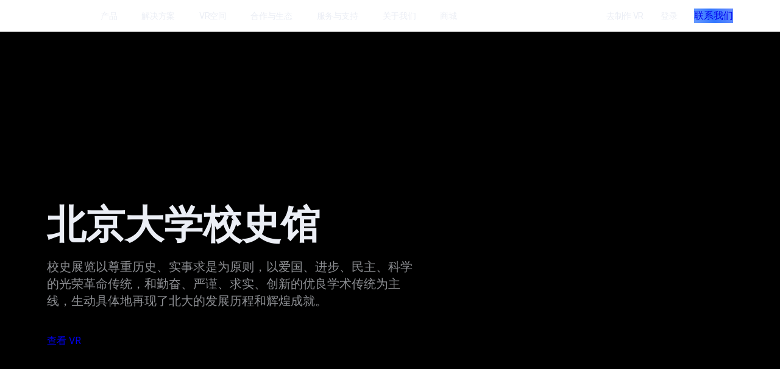

--- FILE ---
content_type: text/html; charset=utf-8
request_url: https://www.realsee.com/discovery/vr/o4bb5lBq
body_size: 8615
content:
<!DOCTYPE html>
<html lang="zh-cn">
<head>
  <meta charset="UTF-8">
  
  
  

  
  <meta name="apple-mobile-web-app-title" content="如视">
  <meta name="apple-mobile-web-app-capable" content="yes">
  <meta name="apple-mobile-web-app-status-bar-style" content="black"/>
  <!-- ios 智能应用程序横幅 -->
  
  <meta name="viewport" content="width=device-width, initial-scale=1, maximum-scale=1, minimum-scale=1, viewport-fit=cover, user-scalable=no">
  <meta name="applicable-device"content="pc,mobile">
  <meta http-equiv="cleartype" content="on">
  <meta http-equiv="Cache-Control" content="no-transform"/>
  <meta http-equiv="X-UA-Compatible" content="IE=edge,chrome=1">
  <meta name="renderer" content="webkit">
  
  <meta name="baidu-site-verification" content="codeva-i1iQwFyC4I" />

  <!-- bing -->
  <meta name="msvalidate.01" content="0DBB2FAB3BF675624344E02B92E2AC05" />
  <meta name="sogou_site_verification" content="VsR4gPoBds" />
  <meta name="360-site-verification" content="cff62a38d7ac3257beb22c3c57c371b4" />
  <meta name="shenma-site-verification" content="0b609e5ba536d02b9fa563859b721542_1687934529">
  <meta name="google-site-verification" content="JsmrPryWqbHpZlI18NaQJ0QbdWRCn0LFP0jYBqRmlaQ" />

  <!-- safari分享 -->
  <meta property="og:title" content=" 如视-真实如你所视"/>
  <meta property="og:description" content=""/>
  <meta property="og:image" content="https://vrlab-public.ljcdn.com/release/vrsaas/work/tag/6a929ede-4d9f-44e4-990e-52963c061a4f.png"/>

  <!--QQ分享-->
  <meta itemprop="name" content=" 如视-真实如你所视"/>
  <meta itemprop="description" name="description" content=""/>
  <meta itemprop="image" content="https://vrlab-public.ljcdn.com/release/vrsaas/work/tag/6a929ede-4d9f-44e4-990e-52963c061a4f.png" />

  <meta
    itemprop="image"
    content="https://vrlab-public.ljcdn.com/release/vrsaas/work/tag/6a929ede-4d9f-44e4-990e-52963c061a4f.png"
  />
  <meta name="format-detection" content="telephone=no,email=no,adress=no" />
  <meta name="robots" content="all">
  <!-- 苹果分享图标 -->

  <link rel="icon" href="//vr-public.realsee-cdn.cn/favicon.ico" type="image/x-icon">

  <link
    rel="apple-touch-icon"
    sizes="180x180"
    href="https://vrlab-public.ljcdn.com/release/vrsaas/work/tag/6a929ede-4d9f-44e4-990e-52963c061a4f.png"
  />

  <script>
    // 屏幕自适应 fixme 放到common 的flexible文件中
    !(function () {
    if (
        (window.innerWidth >= 320 && window.innerWidth <= 600) || window.innerWidth >= 1440
      ) {
        return (document.documentElement.style.fontSize = '100px')
      }
      document.documentElement.style.fontSize = `${(window.innerWidth / 1440) * 100}px`
    }())

  </script>

  
  <link rel="dns-prefetch" href="//s1.ljcdn.com"/>
  <link rel="dns-prefetch" href="//vrlab-image4.ljcdn.com"/>
  <link rel="dns-prefetch" href="//vrlab-public.ljcdn.com"/>
  <script>window._csrf = "OMgXaQRL-mV_GgPCN1rfPooAptuHGQ-iy9TQ"</script>
  <script>window._requestid = "4dc77445-9dfa-4cad-b53d-82d1f8a91461"</script>
  <script>;(function (root) {var lastOnError = root.onerror;root.onerror = function (message, source, lineno, colno, error) {var result;if (lastOnError) result = lastOnError.call(root, error);var content = { message: error.message, stack: error.stack };content.requestId = "4dc77445-9dfa-4cad-b53d-82d1f8a91461";var xhr = new XMLHttpRequest();xhr.open("POST", "/__push_error__", true);xhr.setRequestHeader("Content-Type", "application/json");xhr.send(JSON.stringify(content));return result;}}(window || self || global || {}));</script>

  <link rel="stylesheet" href="//s4.ljcdn.com/website-realsee/public/stylesheets/pages/base.76ae2c017503e7f655e5.css" />
  
  <script>;(function(){var h=location.hostname.split('.');var d=h.slice(h.length-2);d.unshift('');window.cookieSetting={cookieDomain:d.join('.')}}());</script>
  
  <script>window.__staticBase__ = "//s4.ljcdn.com/website-realsee"</script>
  





<script type="text/javascript">
  window.env = 'production'
  window.globalData ={
    userData :{},
    isMiniprogram :false,
  }
</script>


<script src='//s1.ljcdn.com/link-static/resource/plat_framework/fee/js/1.1.10/index.js' crossorigin="anonymous"></script>
<script>
(function () {
window.__timing__ = {
  firstPaint: Date.now(),
  htmlTplTime: 1768595109506,
  nodeServiceTime: 1768595108465,
};
function ucid() {var match = document.cookie.match(new RegExp('(^| )lianjia_uuid=([^;]+)'));return match && match[2] || '';}
window.dt && dt.set({pid:'realsee_web',ucid: ucid(),is_test: false, version: '1.0.0'})

// 在前端判断浏览器是否支持Webp格式的图片，并将结果保存在window.__isSupportWebp__变量中，以供后续的前端逻辑使用

window.__isSupportWebp__ = true;

})()
</script>



</head>
<body id="main_contain"
  class="page-vr-detail ">
  <div class="anchor" id="anchor"></div>
  
    <div class="customer_service" >

      <!-- 咨询support-chat -->
      <div class="service_item sms_item">
        <a href="https://www.realsee.com/cn/support-chat" target="_blank" class="support_chat">
          <span class="staff_pic"></span>
        </a>
        <div class="pop_wrap pop_expert" style="display: none;">
          <p class="content">有疑问？来咨询如视专家</p>
        </div>
      </div>
      <!-- 电话 -->
      <div class="service_item mobile_item">
        <span class="service_icon icon_mobile"></span>
        <!-- 电话弹层 show-->
        <div class="pop_wrap pop_mobile" style="display: none;">
          <div class="mobile_content">
            <p class="content_title">购买咨询：</p>
            <p class="mobile_num">
              <a href="tel:400-897-9658" class="mobile_sale">400-897-9658</a>
            </p>
            <p class="online_time">工作日 9:00-19:00（北京时间）</p>
          </div>
          <div class="mobile_content">
            <p class="content_title">售后服务：</p>
            <p class="mobile_num">
              <a href="tel:010-86374339" class="mobile_aftersale">010-86374339</a>
            </p>
            <p class="online_time">工作日 9:00-19:00（北京时间）</p>
          </div>
          <div class="qcode_wrap">
            <img src="//s4.ljcdn.com/website-realsee/public/images/common/service/qrcode.dd15a08df1fdcd2ea684.jpg" alt="" width="67" height="67"/>
            <p class="qcode_content">添加企业微信，如视专家为您提供解答</p>
          </div>
        </div>
      </div>




      <!-- H5 合并成一个按钮 呼起后的 弹层-->
      <div class="service_item combine_item">
        <div class="trigger_wrap">
          <span class="service_icon icon_msg"></span>
        </div>
        <div class="combine_wrap">
          <div class="title">联系我们 <span class="icon_close"></span></div>

          <div class="mobile_content">
            <a href="//www.realsee.com/cn/support-chat" target="_blank" class="item_wrap support_chat">
              <div class="content_wrap">
                <p class="content_title">在线客服</p>
                <p class="mobile_num">联系在线客服</p>
                <p class="online_time">工作日 9:00-19:00（北京时间）</p>
              </div>
              <div class="icon_wrap">
                <span class="combine_icon combine_icon_msg"></span>
              </div>
            </a>
          </div>
          <div class="mobile_content">
            <a href="tel:400-897-9658" class="item_wrap mobile_sale">
              <div class="content_wrap">
                <p class="content_title">购买咨询</p>
                <p class="mobile_num">400-897-9658</p>
                <p class="online_time">工作日 9:00-19:00（北京时间）</p>
              </div>
              <div class="icon_wrap">
                <span class="combine_icon combine_icon_mobile"></span>
              </div>
            </a>
          </div>
          <div class="mobile_content">
            <a href="tel:010-86374339" class="item_wrap mobile_aftersale">
              <div class="content_wrap">
                <p class="content_title">售后服务</p>
                <p class="mobile_num">010-86374339</p>
                <p class="online_time">工作日 9:00-19:00（北京时间）</p>
              </div>
              <div class="icon_wrap">
                <span class="combine_icon combine_icon_mobile"></span>
              </div>
            </a>
          </div>
        </div>
      </div>

      <!-- H5 客服遮罩层 -->
      <div class="combine_mask"></div>
    </div>


    
  
  </div>
<script>
  let userAgent = navigator.userAgent
  if(!(/MicroMessenger/i.test(userAgent) && /miniprogram/i.test(userAgent))){

    (function (w, d, n, a, j) {
      w[n] = w[n] || function () {
        (w[n].a = w[n].a || []).push(arguments);
      };
      j = d.createElement('script');
      j.async = true;
      j.src ='https://qiyukf.com/script/48930a0af617470ed5ff2c9adaa988e2.js?hidden=1';
      d.body.appendChild(j);
    })(window, document, 'ysf');
    if(document.querySelector("#js_online_service")){
      document.querySelector("#js_online_service").addEventListener("click",function(){
        ysf('open')
      })
    }

  }

</script>
<link
  rel="stylesheet"
  href="//s4.ljcdn.com/website-realsee/public/stylesheets/pages/discovery/vrDetail.dcc790f1083c7145feba.css"
/>


<header class="header-wrapper">
  <div class="header-bar" style="color:">
    <nav class="header-menu">
      <a href="https://www.realsee.com/cn/home" data-log="event" data-evt="10196" data-name="barClick" data-content="如视官网首页"><span class="logo_pic" style="background-image:url(https://s1.ljcdn.com/home-realsee-cdn/statics/logo.3d9c0373.svg)"></span></a>
    </nav>
    <div class="header-nav header-user-option">
      <ul>
        <li class="header-right-item option-language" tabData="language">
          <span class="current-language">简体中文 <i class="arrow"></i></span>
        </li>
        <li>
          <span class="nav-line" style="background-color:"></span>
        </li>
        <li
          class="header-right-item option-avatar "
          tabData=""
        >
          
          <a href="/login" rel="nofollow" data-log="event" data-evt="10196" data-name="barClick" data-content="登录/注册">登录/注册</a>
          
        </li>
      </ul>
    </div>
  </div>
  <div class="header-layer-wrap" >
    <div class="header-layer-main-wrap">
      <div class="header-layer-main">
        <!-- 左侧 -->

        <div class="header-layer header-layer-product">
          <div class="header-layer-product-list">
            <div class="header-layer-left">
              <div class="header-layer-item">
                <div class="title-wrap">
                  <div class="first-title">如视产品</div>
                  <div class="first-des">
                    覆盖全场景，获得高画质高精度数字孪生空间
                  </div>
                </div>
                <div class="product-list-wrap">
                  <div class="product-list-item">
                    <div class="second-title">采集产品</div>
                    <ul class="item-wrap">
                      <a href="https://www.realsee.com/cn/galois" data-log="event" data-evt="10196" data-name="barClick" data-content="伽罗华 Galois">
                        <div class="product-title">伽罗华 Galois<span class="hot">热门</span></div>
                        <div class="product-des">
                            专业级激光3D相机，满足工厂、商业等各类大小空间采集需求
                        </div>
                      </a>
                      <a href="https://www.realsee.com/cn/poincare" data-log="event" data-evt="10196" data-name="barClick" data-content="庞加莱 Poincare">
                        <div class="product-title">庞加莱 Poincare</div>
                        <div class="product-des">手持激光扫描仪，超大空间三维重建解决方案</div>
                      </a>
                      <a href="https://www.realsee.com/cn/realsee-g1" data-log="event" data-evt="10196" data-name="barClick" data-content="REALSEE G1">
                        <div class="product-title">REALSEE G1<span class="hot">热门</span></div>
                        <div class="product-des">智能手机云台，专为中小空间极速采集而生</div>
                      </a>
                      <a href="https://www.realsee.com/cn/vr-capture-with-360-camera" data-log="event" data-evt="10196" data-name="barClick" data-content="全景相机">
                        <div class="product-title">全景相机</div>
                        <div class="product-des">主流相机一键直连，2D全景图自动转3DVR</div>
                      </a>
                      <a href="https://www.realsee.com/cn/vr-capture-with-mobile" data-log="event" data-evt="10196" data-name="barClick" data-content="手机拍VR">
                        <div class="product-title">手机拍VR</div>
                        <div class="product-des">只需一部手机，随时随地记录空间，一键分享</div>
                      </a>
                    </ul>
                  </div>
                  <div class="product-list-item">
                    <div class="second-title">应用产品</div>
                    <ul class="item-wrap">
                      <a href="https://www.realsee.com/cn/realsee-vr" data-log="event" data-evt="10196" data-name="barClick" data-content="VR浏览">
                        <div class="product-title">VR浏览</div>
                        <div class="product-des">
                          让用户在VR场景内自由行走，全面了解空间信息
                        </div>
                      </a>
                      <a href="https://www.realsee.com/cn/virtual-exhibit-hall" data-log="event" data-evt="10196" data-name="barClick" data-content="虚拟展厅">
                        <div class="product-title">虚拟展厅</div>
                        <div class="product-des">
                          沉浸式VR漫游互动展示空间
                        </div>
                      </a>
                      <a href="https://www.realsee.com/cn/3d-design" data-log="event" data-evt="10196" data-name="barClick" data-content="设计云">
                        <div class="product-title">设计云</div>
                        <div class="product-des">
                          家装设计师工作平台，以AI实现设计辅助与影视级渲染
                        </div>
                      </a>
                      <a href="https://www.realsee.com/cn/ai-design"  data-log="event" data-evt="10196" data-name="barClick" data-content="纷享家">
                        <div class="product-title">纷享家</div>
                        <div class="product-des">
                          空间设计AIGC营销工具，智能的设计效果生成助手
                        </div>
                      </a>
                    </ul>
                  </div>
                </div>
              </div>
            </div>
          </div>
        </div>

        <div class="header-layer header-layer-solution">
          <div class="header-layer-product-list">
            <div class="header-layer-left">
              <div class="header-layer-item">
                <div class="title-wrap">
                  <div class="first-title">解决方案</div>
                  <div class="first-des">
                    为你提供量身定制的数字空间综合解决方案
                  </div>
                </div>
                <div class="product-list-wrap">

                  <div class="product-list-item">
                    <div class="second-title">行业类</div>
                    <ul class="item-wrap">
                      <a href="https://www.realsee.com/cn/real-estate" data-log="event" data-evt="10196" data-name="barClick" data-content="房产">
                        <div class="product-title">房产<span class="hot">热门</span></div>
                        <div class="product-des">
                          打通消费者租房、购房卡点，促进商机转化
                        </div>
                      </a>
                      <a href="https://www.realsee.com/cn/solutions-commercial-retail" data-log="event" data-evt="10196" data-name="barClick" data-content="商业零售">
                        <div class="product-title">商业零售</div>
                        <div class="product-des">
                          为品牌降本提效的同时，提供场景化购物新体验
                        </div>
                      </a>
                      <a href="https://www.realsee.com/cn/showroom" data-log="event" data-evt="10196" data-name="barClick" data-content="文博会展">
                        <div class="product-title">展厅展馆<span class="hot">热门</span></div>
                        <div class="product-des">
                          构建线上观展体验，打破时空局限
                        </div>
                      </a>
                      <a href="https://www.realsee.com/cn/solutions-manufacturing" data-log="event" data-evt="10196" data-name="barClick" data-content="工业园区">
                        <div class="product-title">工业园区</div>
                        <div class="product-des">数字孪生工厂大幅提高作业效率</div>
                      </a>
                      <a href="https://www.realsee.com/cn/solutions-home-decoration" data-log="event" data-evt="10196" data-name="barClick" data-content="家装公司">
                        <div class="product-title">家装</div>
                        <div class="product-des">
                          VR记录装修全过程，AI设计一键出方案，赋能企业营销
                        </div>
                      </a>
                      <a href="https://www.realsee.com/cn/solutions-home-furnishings" data-log="event" data-evt="10196" data-name="barClick" data-content="家居家电">
                        <div class="product-title">家居家电</div>
                        <div class="product-des">
                          构建“场景化”营销闭环，打通线上家居家电销售最后一公里
                        </div>
                      </a>
                    </ul>
                  </div>
                </div>
              </div>
            </div>

          </div>
        </div>

        <div class="header-layer header-layer-developer">
          <div class="header-layer-product-list">
            <div class="header-layer-left">
              <div class="header-layer-item">
                <div class="title-wrap">
                  <div class="first-title">合作与生态</div>
                  <div class="first-des">
                    携手如视，共同构建基于数字空间的全新商业形态
                  </div>
                </div>
                <div class="product-list-wrap">
                  <div class="product-list-item">
                    <div class="second-title">开放能力</div>
                    <ul class="item-wrap">
                      <a target="_blank" href="https://open-platform.realsee.com" rel="nofollow" data-log="event" data-evt="10196" data-name="barClick" data-content="开放平台">
                        <div class="product-title">
                          开放平台
                        </div>
                        <div class="product-des">共建三维生态，互联大千世界</div>
                      </a>
                      <a target="_blank" href="https://open-platform.realsee.com/developer/docs/front/3d-space/intro" rel="nofollow" data-log="event" data-evt="10196" data-name="barClick" data-content="开发手册">
                        <div class="product-title">开发手册</div>
                        <div class="product-des">开发者必读，实现快速接入</div>
                      </a>
                    </ul>
                  </div>
                  <div class="product-list-item">
                    <div class="second-title">商务合作</div>
                    <ul class="item-wrap">
                      <a href="/website/developer/contact" data-log="event" data-evt="10196" data-name="barClick" data-content="联系我们">
                        <div class="product-title">联系我们<span class="hot">热门</span></div>
                        <div class="product-des">
                          专业顾问1对1全程服务，为您答疑解惑
                        </div>
                      </a>

                      <a href="/website/developer/agency" data-log="event" data-evt="10196" data-name="barClick" data-content="成为经销商">
                        <div class="product-title">成为经销商</div>
                        <div class="product-des">成为如视生态合作伙伴</div>
                      </a>
                    </ul>
                  </div>
                </div>
              </div>
            </div>

          </div>
        </div>

        <div class="header-layer header-layer-about">
          <div class="header-layer-product-list">
            <div class="header-layer-left">
              <div class="header-layer-item">
                <div class="title-wrap">
                  <div class="first-title">关于我们</div>
                  <div class="first-des">
                    为您呈现最真实的如视，了解我们、加⼊我们
                  </div>
                </div>
                <div class="product-list-wrap">
                  <div class="product-list-item">
                    <div class="second-title">了解如视</div>
                    <ul class="item-wrap">
                      <a href="https://www.realsee.com/cn/about-realsee" data-log="event" data-evt="10196" data-name="barClick" data-content="如视介绍">
                        <div class="product-title">如视介绍</div>
                        <div class="product-des">
                          数字空间综合解决方案引领者，致力以数字空间推动产业进化
                        </div>
                      </a>
                      <a href="https://www.realsee.com/cn/news" data-log="event" data-evt="10196" data-name="barClick" data-content="新闻媒体">
                        <div class="product-title">新闻媒体<span class="hot">热门</span></div>
                        <div class="product-des">
                          企业动态实时呈现，重要信息权威发布
                        </div>
                      </a>
                    </ul>
                  </div>
                </div>
              </div>
            </div>

          </div>
        </div>

        <!-- 右侧商城内容 -->
        <div class="header-layer-right">
          <div class="nav-news-wrap">
            <div class="product-wrap">
              <div class="product-news-title">如视商城</div>
              <a
                href="https://www.realsee.com/cn/store-item/1643645743"
                class="product-item"
                target="_self"
                rel="noreferrer"
                data-log="event"
                data-evt="10196"
                data-name="barClick"
                data-content="伽罗华"
                >
                <div class="img-wrap">
                  <img
                    src="//s1.ljcdn.com/home-realsee-cdn/statics/nav-news1.5420470c.png"
                    alt="伽罗华,如视"
                  />
                </div>
              </a>
              <a
                href="https://www.realsee.com/cn/store-item/1643644905"
                class="product-item"
                target="_self"
                rel="noreferrer"
                data-log="event"
                data-evt="10196"
                data-name="barClick"
                data-content="realseeG1"
                >
                <div class="img-wrap">
                  <img
                    src="//s1.ljcdn.com/home-realsee-cdn/statics/nav-news2.c98a3c94.png"
                    alt="realseeG1,如视"
                  />
                </div>
              </a>
            </div>
          </div>
        </div>

      </div>
    </div>
    <div class="header-layer header-layer-language">
      <ul>
        <li class="header-layer-active">简体中文</li>
        <li><a href="https://home.realsee.ai" target="_self" data-log="event" data-evt="10196" data-name="barClick" data-content="English">English</a></li>
      </ul>
    </div>
    <div class="header-layer header-layer-exit">
      <ul>
        <li><a href="https://my.realsee.cn" target="_blank" rel="nofollow">管理后台</a></li>
        <li><a href="https://buy.realsee.com/order" target="_blank" rel="nofollow">我的订单</a></li>
        <li><a href="/logout/" rel="nofollow" data-log="event" data-evt="10196" data-name="barClick" data-content="退出登录">退出登录</a></li>
      </ul>
    </div>
  </div>
</header>



<main class="realsee-main">
  
    <script>
      setTimeout(()=>{
        location.href="/discovery"
      },5000)
    </script>
    <div class="G-data-blank-wrap">
      <div class="G-data-content">
        <span class="G-data-error"></span>
        <p class="G-data-title">很遗憾，该VR已下线</p>
        <p class="G-data-des">5s后将自动跳回VR空间</p>
      </div>
    </div>
  
</main>
<footer class="footer" style="display: block">
  <div class="foot_wrap">
    <div class="top_wrap">
      <div class="bot_item">
        <div class="title" aria-hidden="true">产品</div>
        <div class="contents">
          <a class="content" href="https://www.realsee.com/cn/galois" data-log="event" data-evt="10198" data-name="underFunctionClick" data-content="伽罗华 Galois">伽罗华 Galois</a>
          <a class="content" href="https://www.realsee.com/cn/poincare" data-log="event" data-evt="10198" data-name="underFunctionClick" data-content="庞加莱 Poincare">庞加莱 Poincare</a>
          <a class="content" href="https://www.realsee.com/cn/realsee-g1" data-log="event" data-evt="10198" data-name="underFunctionClick" data-content="REALSEE G1">REALSEE G1</a>
          <a class="content" href="https://www.realsee.com/cn/vr-capture-with-mobile" data-log="event" data-evt="10198" data-name="underFunctionClick" data-content="手机拍VR">手机拍VR</a>
        </div>
      </div>
      <div class="bot_item">
        <div class="title" aria-hidden="true">解决方案</div>
        <div class="contents">
          <a class="content" href="https://www.realsee.com/cn/solutions-manufacturing" data-log="event" data-evt="10198" data-name="underFunctionClick" data-content="工业园区">工业园区</a>
          <a class="content" href="https://www.realsee.com/cn/solutions-commercial-retail" data-log="event" data-evt="10198" data-name="underFunctionClick" data-content="商业零售">商业零售</a>
          <a class="content" href="https://www.realsee.com/cn/showroom" data-log="event" data-evt="10198" data-name="underFunctionClick" data-content="展厅展馆">展厅展馆</a>
          <a class="content" href="https://www.realsee.com/cn/real-estate" data-log="event" data-evt="10198" data-name="underFunctionClick" data-content="房产">房产</a>
        </div>
      </div>
      <div class="bot_item">
        <div class="title" aria-hidden="true">关于我们</div>
        <div class="contents">
          <a class="content" href="https://www.realsee.com/cn/about-realsee" data-log="event" data-evt="10198" data-name="underFunctionClick" data-content="如视介绍">如视介绍</a>
          <a class="content" href="https://www.realsee.com/cn/news" data-log="event" data-evt="10198" data-name="underFunctionClick" data-content="新闻媒体">新闻媒体</a>
          <a class="content" href="https://www.realsee.com/cn/contact-us" data-log="event" data-evt="10198" data-name="underFunctionClick" data-content="联系我们">联系我们</a>
        </div>
      </div>
      <div class="bot_item">
        <div class="title" aria-hidden="true">快速链接</div>
        <div class="contents">
          <a target="_blank" class="content" href="https://my.realsee.cn" data-log="event" data-evt="10198" data-name="underFunctionClick" data-content="管理后台">管理后台</a>
          <a target="_blank" class="content" href="https://open-platform.realsee.com" data-log="event" data-evt="10198" data-name="underFunctionClick" data-content="开放平台">开放平台</a>
          <a class="content" href="/website/legal" data-log="event" data-evt="10198" data-name="underFunctionClick" data-content="法律协议">法律协议</a>
          <a class="content" href="https://www.realsee.com/cn/support-repair" data-log="event" data-evt="10198" data-name="underFunctionClick" data-content="维修售后">维修售后</a>
        </div>
      </div>
      <div class="bot_item">
        <div class="title noopen">联系我们</div>
        <div class="contents uneedfold">
          <div class="content">电话：400-897-9658</div>
          <div class="content">时间：工作日9:00-19:00</div>
          <a class="content" href="mailto:mkt@realsee.com" rel="nofollow">邮箱：mkt@realsee.com</a>
          <div class="content">地址：北京市海淀区上地六街弘源首著大厦</div>
        </div>
      </div>
      <div class="last_item">
        <div class="title">关注我们</div>
        <div class="icon_box">
          <img
            id="weChat"
            alt="关注我们微信"
            src="//s1.ljcdn.com/home-realsee-cdn/statics/wechat@2x.617c38c1.svg"
            class="footer-logo icon_active">
          <a target="_blank" href="https://weibo.com/u/7352751299" rel="nofollow">
            <img
              id="weibo"
              alt="关注我们微博"
              src="//s1.ljcdn.com/home-realsee-cdn/statics/weibo@2x.b2352f21.svg"
              class="footer-logo">
          </a>
        </div>
        <div class="content_box">
          <div class="code_box">
            <img src="//s1.ljcdn.com/home-realsee-cdn/statics/wechat_rushi@2x.0c213876.jpg" alt="如视公众号">
            <span>如视公众号</span>
          </div>
        </div>
      </div>
    </div>
    <div class="bottom_wrap">
      <div class="logo">
        <img
          src="//s1.ljcdn.com/home-realsee-cdn/statics/logo_white.0e59f548.svg"
          alt="如视logo">
      </div>
      <div class="address">
        <div>
          如你之视（北京）科技有限公司
          <span>|</span>地址：北京市海淀区信息路7号弘源首著大厦1号楼8层
          <span>|</span>
          电话：400-897-9658
        </div>
        <div>
          ©Copyright2024 realsee.com版权所有
          <span>|</span>
          <a
            target="_blank"
            href="//s1.ljcdn.com/home-realsee-cdn/statics/license.f96d234e.jpg"
            rel="nofollow">营业执照
          </a>
          <span>|</span>
          <a
            target="_blank"
            href="//vrlab-public.ljcdn.com/release/vrsaas/work/tag/9a8b2800-1911-47b5-3a8c-f012feef5549.pdf"
            rel="nofollow">ICP
          </a>
          <span>|</span>
          <a target="_blank" href="//beian.miit.gov.cn/" rel="nofollow">京ICP备2022009190号-3</a>
        </div>
        <div class="add_info">
          <p>违法和不良信息举报电话：010-8644 0676</p>
          <span class="seperator">｜</span>
          <p>
            违法和不良信息举报邮箱：
            <a href="mailto:complaint@realsee.com">complaint@realsee.com</a>
          </p>
          <span class="seperator">｜</span>
          <p class="police-wrap">
            <a
              target="_blank"
              href="//www.beian.gov.cn/portal/registerSystemInfo?recordcode=11010802039437"
              rel="nofollow"
            >
              <img class="police" src="//s1.ljcdn.com/home-realsee-cdn/statics/police@2x.f4a99c19.png" alt="京公网安备"/>
              京公网安备 11010802039437号
            </a>
          </p>
        </div>
      </div>
    </div>
  </div>
</footer>

<script
  crossorigin="anonymous"
  src="//s4.ljcdn.com/website-realsee/public/javascripts/pages/discovery/vrDetail.2992cc86f156dc7a7bb0.js"
></script>

</body>

<script crossorigin="anonymous" src="//s4.ljcdn.com/website-realsee/public/javascripts/pages/module/common.c0654a47edbb6e6f711a.js"></script>

<!-- 长链埋点 -->
<script crossorigin="anonymous" src="//s4.ljcdn.com/website-realsee/public/javascripts/pages/module/statistics.359eba669c7e167fe96f.js"></script>

<!-- 3.0 Gio 埋点 -->
<!-- <script type="text/javascript">
  !(function (e, t, n, g, i) {
    (e[i] =
      e[i] ||
      function () {
        (e[i].q = e[i].q || []).push(arguments);
      }),
      (n = t.createElement("script")),
      (tag = t.getElementsByTagName("script")[0]),
      (n.async = 1),
      (n.src =
        ("https:" == document.location.protocol ? "https://" : "http://") +
        g),
      tag.parentNode.insertBefore(n, tag);
  })(window, document, "script", "assets.giocdn.com/2.1/gio.js", "gio");
  gio("init", "8bf52de8b1818db2", {});

  gio("send");

</script> -->
<!-- 3.0 百度统计 -->

<script>
  var _hmt = _hmt || [];
  (function() {
    var hm = document.createElement("script");
    hm.src = "https://hm.baidu.com/hm.js?10bd9dc9e13e87c9819839ef137e4be2";
    var s = document.getElementsByTagName("script")[0];
    s.parentNode.insertBefore(hm, s);
  })();
  </script>





<!-- Hotjar Tracking Code for www.realsee.com -->
<script>
  (function(h,o,t,j,a,r){
    h.hj=h.hj||function(){(h.hj.q=h.hj.q||[]).push(arguments)};
    h._hjSettings={hjid:5145977,hjsv:6};
    a=o.getElementsByTagName('head')[0];
    r=o.createElement('script');r.async=1;
    r.src=t+h._hjSettings.hjid+j+h._hjSettings.hjsv;
    a.appendChild(r);
  })(window,document,'https://static.hotjar.com/c/hotjar-','.js?sv=');
</script>

</html>


--- FILE ---
content_type: text/html; charset=utf-8
request_url: https://www.realsee.com/cn/discovery
body_size: 63325
content:
<!DOCTYPE html><html lang="zh-CN" dir="ltr" data-locale="cn" class="__className_444e72" data-el-color-scheme="light"><head><meta charSet="utf-8"/><meta name="viewport" content="width=device-width, initial-scale=1, maximum-scale=1, user-scalable=no"/><link rel="preload" as="image" href="https://vr-static.realsee-cdn.cn/release/web/app-pagepress/_next/static/media/logo_cn_dark.4f2a9a5b.svg" crossorigin="" fetchPriority="high"/><link rel="stylesheet" href="https://vr-static.realsee-cdn.cn/release/web/app-pagepress/_next/static/css/1df6b2b0f53fcd20.css" data-precedence="next"/><link rel="stylesheet" href="https://vr-static.realsee-cdn.cn/release/web/app-pagepress/_next/static/css/3402c82767dedada.css" data-precedence="next"/><link rel="stylesheet" href="https://vr-static.realsee-cdn.cn/release/web/app-pagepress/_next/static/css/a943c16197385679.css" data-precedence="next"/><link rel="stylesheet" href="https://vr-static.realsee-cdn.cn/release/web/app-pagepress/_next/static/css/5ed3ee1aa6e166ae.css" data-precedence="next"/><link rel="stylesheet" href="https://vr-static.realsee-cdn.cn/release/web/app-pagepress/_next/static/css/92bff4475cd53464.css" data-precedence="next"/><link rel="stylesheet" href="https://vr-static.realsee-cdn.cn/release/web/app-pagepress/_next/static/css/64751230d3a8f428.css" data-precedence="next"/><link rel="stylesheet" href="https://vr-static.realsee-cdn.cn/release/web/app-pagepress/_next/static/css/8ca79bd25f0d4864.css" data-precedence="next"/><link rel="stylesheet" href="https://vr-static.realsee-cdn.cn/release/web/app-pagepress/_next/static/css/254eee1ea88b9cfd.css" data-precedence="next"/><link rel="stylesheet" href="https://vr-static.realsee-cdn.cn/release/web/app-pagepress/_next/static/css/dd96e6a21af2f1cb.css" data-precedence="next"/><link rel="stylesheet" href="https://vr-static.realsee-cdn.cn/release/web/app-pagepress/_next/static/css/254fb98aae4f15df.css" data-precedence="next"/><link rel="stylesheet" href="https://vr-static.realsee-cdn.cn/release/web/app-pagepress/_next/static/css/508916c789a9955f.css" data-precedence="next"/><link rel="stylesheet" href="https://vr-static.realsee-cdn.cn/release/web/app-pagepress/_next/static/css/d3737403452f8b27.css" data-precedence="next"/><link rel="stylesheet" href="https://vr-static.realsee-cdn.cn/release/web/app-pagepress/_next/static/css/beaed6060b8f44d0.css" data-precedence="next"/><link rel="stylesheet" href="https://vr-static.realsee-cdn.cn/release/web/app-pagepress/_next/static/css/ee20f46fb064f4e6.css" data-precedence="next"/><link rel="stylesheet" href="https://vr-static.realsee-cdn.cn/release/web/app-pagepress/_next/static/css/63ea8144eb00c769.css" data-precedence="next"/><link rel="stylesheet" href="https://vr-static.realsee-cdn.cn/release/web/app-pagepress/_next/static/css/0c947f938c614f60.css" data-precedence="next"/><link rel="stylesheet" href="https://vr-static.realsee-cdn.cn/release/web/app-pagepress/_next/static/css/a0f7e5ee0bcec233.css" data-precedence="next"/><link rel="stylesheet" href="https://vr-static.realsee-cdn.cn/release/web/app-pagepress/_next/static/css/992980348a4e7481.css" data-precedence="next"/><link rel="stylesheet" href="https://vr-static.realsee-cdn.cn/release/web/app-pagepress/_next/static/css/4b5ebc20cc4615ed.css" data-precedence="next"/><link rel="stylesheet" href="https://vr-static.realsee-cdn.cn/release/web/app-pagepress/_next/static/css/1db44daa58fb38ce.css" data-precedence="next"/><link rel="stylesheet" href="https://vr-static.realsee-cdn.cn/release/web/app-pagepress/_next/static/css/012a8040dea46b9a.css" data-precedence="next"/><link rel="preload" as="script" fetchPriority="low" href="https://vr-static.realsee-cdn.cn/release/web/app-pagepress/_next/static/chunks/webpack-3038992a409c921c.js"/><script src="https://vr-static.realsee-cdn.cn/release/web/app-pagepress/_next/static/chunks/fd9d1056-d2f7b177131436c0.js" async=""></script><script src="https://vr-static.realsee-cdn.cn/release/web/app-pagepress/_next/static/chunks/2117-f18418625f9efdbf.js" async=""></script><script src="https://vr-static.realsee-cdn.cn/release/web/app-pagepress/_next/static/chunks/main-app-5294d1645fe5526e.js" async=""></script><script src="https://vr-static.realsee-cdn.cn/release/web/app-pagepress/_next/static/chunks/6742-9b4dcb6eb887961d.js" async=""></script><script src="https://vr-static.realsee-cdn.cn/release/web/app-pagepress/_next/static/chunks/9464-fff1015d9d3378c2.js" async=""></script><script src="https://vr-static.realsee-cdn.cn/release/web/app-pagepress/_next/static/chunks/724-c29d6b11debfa207.js" async=""></script><script src="https://vr-static.realsee-cdn.cn/release/web/app-pagepress/_next/static/chunks/9111-1db422761181d3aa.js" async=""></script><script src="https://vr-static.realsee-cdn.cn/release/web/app-pagepress/_next/static/chunks/7731-489efae5b9ed9a2c.js" async=""></script><script src="https://vr-static.realsee-cdn.cn/release/web/app-pagepress/_next/static/chunks/app/layout-0df7ae6ea99dbf44.js" async=""></script><script src="https://vr-static.realsee-cdn.cn/release/web/app-pagepress/_next/static/chunks/9179-612a218b9405be42.js" async=""></script><script src="https://vr-static.realsee-cdn.cn/release/web/app-pagepress/_next/static/chunks/app/error-6d5e5d648a869039.js" async=""></script><script src="https://vr-static.realsee-cdn.cn/release/web/app-pagepress/_next/static/chunks/app/not-found-b1032380704739d7.js" async=""></script><script src="https://vr-static.realsee-cdn.cn/release/web/app-pagepress/_next/static/chunks/c16f53c3-4415328b86532ee6.js" async=""></script><script src="https://vr-static.realsee-cdn.cn/release/web/app-pagepress/_next/static/chunks/820-9caf2d8b9aed850d.js" async=""></script><script src="https://vr-static.realsee-cdn.cn/release/web/app-pagepress/_next/static/chunks/4114-e5524801de4709bc.js" async=""></script><script src="https://vr-static.realsee-cdn.cn/release/web/app-pagepress/_next/static/chunks/3735-79b1ed4ce7be5b6d.js" async=""></script><script src="https://vr-static.realsee-cdn.cn/release/web/app-pagepress/_next/static/chunks/425-48b3c51cc9636068.js" async=""></script><script src="https://vr-static.realsee-cdn.cn/release/web/app-pagepress/_next/static/chunks/3028-17bdf98a0461fc06.js" async=""></script><script src="https://vr-static.realsee-cdn.cn/release/web/app-pagepress/_next/static/chunks/5306-175ab4ca84918e14.js" async=""></script><script src="https://vr-static.realsee-cdn.cn/release/web/app-pagepress/_next/static/chunks/5638-be0d4d2891e6256e.js" async=""></script><script src="https://vr-static.realsee-cdn.cn/release/web/app-pagepress/_next/static/chunks/9532-ebb026308a67acfa.js" async=""></script><script src="https://vr-static.realsee-cdn.cn/release/web/app-pagepress/_next/static/chunks/app/page-9f3faf790652278b.js" async=""></script><title>用如视 VR 记录空间 - 官方精选案例 - 如视</title><meta name="description" content="品牌精选 VR 案例，他们都选择了如视。凭借精准的空间数据采集能力，如视 VR 空间已涵盖 VR 博物馆、VR 餐厅、VR 酒店民宿、VR 工厂园区、VR 房产、VR 校园等多元化场景，如视官方合作，助力客户高效落地商业需求，解锁沉浸式体验新价值。"/><meta name="keywords" content="VR展厅展馆,VR场景案例,VR企业展厅,VR数字博物馆,VR品牌案例"/><meta name="google-site-verification" content="FjGa3T2pbTqPo4PRJfvnw3_VFtyRgv00UySHUkn9f0Q"/><link rel="canonical" href="https://www.realsee.com/cn/discovery"/><meta property="og:title" content="用如视 VR 记录空间 - 官方精选案例 - 如视"/><meta property="og:description" content="品牌精选 VR 案例，他们都选择了如视。凭借精准的空间数据采集能力，如视 VR 空间已涵盖 VR 博物馆、VR 餐厅、VR 酒店民宿、VR 工厂园区、VR 房产、VR 校园等多元化场景，如视官方合作，助力客户高效落地商业需求，解锁沉浸式体验新价值。"/><meta property="og:image" content="https://vr-public.realsee-cdn.cn/release/vrsaas/work/tag/6a929ede-4d9f-44e4-990e-52963c061a4f.png"/><meta name="twitter:card" content="summary_large_image"/><meta name="twitter:title" content="用如视 VR 记录空间 - 官方精选案例 - 如视"/><meta name="twitter:description" content="品牌精选 VR 案例，他们都选择了如视。凭借精准的空间数据采集能力，如视 VR 空间已涵盖 VR 博物馆、VR 餐厅、VR 酒店民宿、VR 工厂园区、VR 房产、VR 校园等多元化场景，如视官方合作，助力客户高效落地商业需求，解锁沉浸式体验新价值。"/><meta name="twitter:image" content="https://vr-public.realsee-cdn.cn/release/vrsaas/work/tag/6a929ede-4d9f-44e4-990e-52963c061a4f.png"/><link rel="icon" href="https://vr-public.realsee-cdn.cn/favicon.ico"/><meta name="next-size-adjust"/><script src="https://vr-static.realsee-cdn.cn/release/web/app-pagepress/_next/static/chunks/polyfills-42372ed130431b0a.js" noModule=""></script></head><body><!--$--><h1 class="SeoPageTitle_h1__hidis">用如视 VR 记录空间 - 官方精选案例 - 如视</h1><div id="pp-globalheader" class="PageLayout_globalheader__R_uLg PageLayout_globalheaderOverlap__ViNk6"><div class="Header_headerWrap__yqHPl"><div class="MobileNav_smallNav__3TzZt" data-el-color-scheme="dark" data-nav-overlap="true" data-nav-dropdown="closed" data-nav-sticked="false"><div class="MobileNav_header__ekz5l"><nav class="MobileNav_nav__4oXkw"><button type="button" aria-label="展开导航菜单" aria-pressed="false" class="MobileMenuButton_button__UFRHc MobileNav_optionItem__QlJZ3 MobileNav_headerNavIcon__LhpBW"><svg class="MobileMenuButton_svg__AKgF1" width="18" height="18" viewBox="0 0 18 18" role="img" aria-hidden="true"><polyline fill="none" stroke="currentColor" stroke-width="1.2" stroke-linecap="round" stroke-linejoin="round" points="2 12, 16 12"><animate id="pp-mobile-menu-R5cd7jbkq-bottom-open" attributeName="points" keyTimes="0;0.5;1" dur="0.24s" begin="indefinite" fill="freeze" calcMode="spline" keySplines="0.42, 0, 1, 1;0, 0, 0.58, 1" values=" 2 12, 16 12; 2 9, 16 9; 3.5 15, 15 3.5"></animate><animate id="pp-mobile-menu-R5cd7jbkq-bottom-close" attributeName="points" keyTimes="0;0.5;1" dur="0.24s" begin="indefinite" fill="freeze" calcMode="spline" keySplines="0.42, 0, 1, 1;0, 0, 0.58, 1" values=" 3.5 15, 15 3.5; 2 9, 16 9; 2 12, 16 12"></animate></polyline><polyline fill="none" stroke="currentColor" stroke-width="1.2" stroke-linecap="round" stroke-linejoin="round" points="2 5, 16 5"><animate id="pp-mobile-menu-R5cd7jbkq-top-open" attributeName="points" keyTimes="0;0.5;1" dur="0.24s" begin="indefinite" fill="freeze" calcMode="spline" keySplines="0.42, 0, 1, 1;0, 0, 0.58, 1" values=" 2 5, 16 5; 2 9, 16 9; 3.5 3.5, 15 15"></animate><animate id="pp-mobile-menu-R5cd7jbkq-top-close" attributeName="points" keyTimes="0;0.5;1" dur="0.24s" begin="indefinite" fill="freeze" calcMode="spline" keySplines="0.42, 0, 1, 1;0, 0, 0.58, 1" values=" 3.5 3.5, 15 15; 2 9, 16 9; 2 5, 16 5"></animate></polyline></svg></button><a class="MobileNav_headerCenter__pxPv2" href="/" data-fast-link="a"><img src="https://vr-static.realsee-cdn.cn/release/web/app-pagepress/_next/static/media/logo_cn_dark.4f2a9a5b.svg" alt="如视" class="MobileNav_logoImg__WmccI" loading="eager" decoding="sync" fetchPriority="high" crossorigin="anonymous" data-state="loading" data-current-src=""/></a><ul class="MobileNav_headerRight__ki9mP"><li class="MobileNav_optionItem__QlJZ3"><a class="ButtonBase_btn__G1p7y ButtonBase_small__Wtjfj ButtonOutlined_addWeight__ilJbl ButtonOutlined_outlined__vZ0St" data-el-color-scheme="dark" title="登录" data-size="small" style="backdrop-filter:none" href="/cn/api/auth/login" rel="nofollow" data-fast-link="a"><span class="ButtonBase_label___T_F2">登录</span></a></li></ul></nav></div><div class="MobileNav_layer__kTgxM MobileNav_mainMenuLayer__yNqLQ" style="display:none" data-el-color-scheme="light"><div class="MobileNav_mainMenuContent__fotqo"><div class="MobileNav_body__orTkj"><div class="MobileMainMenu_mobileMainMenu__hsdq4"><ul role="tablist" class="MobileMainMenu_menuTabList__Gxfp2" aria-label="导航菜单"><li class="MobileMainMenu_menuTabItem__55Fg6 MobileMainMenu_menuTabItemActive__vBE_a"><span class="MobileMainMenu_menuTab__ORPPM" aria-selected="true" tabindex="0" role="button" data-fast-link="button">产品</span></li><li class="MobileMainMenu_menuTabItem__55Fg6"><span class="MobileMainMenu_menuTab__ORPPM" aria-selected="false" tabindex="-1" role="button" data-fast-link="button">解决方案</span></li><li class="MobileMainMenu_menuTabItem__55Fg6"><a class="MobileMainMenu_menuTab__ORPPM" aria-selected="false" tabindex="-1" href="https://www.realsee.com/cn/discovery" data-fast-link="a">VR空间</a></li><li class="MobileMainMenu_menuTabItem__55Fg6"><span class="MobileMainMenu_menuTab__ORPPM" aria-selected="false" tabindex="-1" role="button" data-fast-link="button">合作与生态</span></li><li class="MobileMainMenu_menuTabItem__55Fg6"><a class="MobileMainMenu_menuTab__ORPPM" aria-selected="false" tabindex="-1" href="https://www.realsee.com/cn/support" data-fast-link="a">服务与支持</a></li><li class="MobileMainMenu_menuTabItem__55Fg6"><span class="MobileMainMenu_menuTab__ORPPM" aria-selected="false" tabindex="-1" role="button" data-fast-link="button">关于我们</span></li><li class="MobileMainMenu_menuTabItem__55Fg6"><a class="MobileMainMenu_menuTab__ORPPM" aria-selected="false" tabindex="-1" href="https://www.realsee.com/cn/store" data-fast-link="a">商城</a></li></ul><div class="MobileMainMenu_menuContent__BWDqc"><div role="tabpanel" id="panel-product" aria-labelledby="tab-product" class="MobileMainMenu_menuPanel__iWOu7 MobileMainMenu_active__F06MC"><div class="NavigationContent_dropLayerWrap__H3HE8"><div class="NavigationContent_securitySection__kg1pA"><div class="NavigationContent_dropLayerContent__wKTxJ"><ul class="NavigationContent_firstList__lWhFR"><li class="NavigationContent_firstListItem__efFjR"><div class="NavigationContent_firstCategroyWrap__njqVi"><div class="NavigationContent_firstCategroyTitle__61s4c">如视产品</div><div class="NavigationContent_firstCategroyDesc__7z29G">覆盖全场景，获得高画质高精度数字孪生空间</div></div><ul class="NavigationContent_productListWrap__4v_aG"><li class="NavigationContent_productListItem__n5yo0"><div class="NavigationContent_secondTitle___5Bzq">采集产品</div><ul class="NavigationContent_secondList__ktkdZ"><li class="NavigationContent_productItemWrap__haBhl"><a class="NavigationContent_productItemWrapBody__mho0O" title="伽罗华 P4" href="https://www.realsee.com/cn/galois-p4" data-fast-link="a"><div class="NavigationContent_productInfoWrap__mk2eU"><div class="NavigationContent_productTitle__9uowQ">伽罗华 P4<span class="NavigationContent_tag__YQeoB NavigationContent_new__i9dhf">NEW</span></div><div class="NavigationContent_productDes__jJhR1">全新升级 3D 激光扫描仪，极真、秒速、广域精探</div></div></a></li><li class="NavigationContent_productItemWrap__haBhl"><a class="NavigationContent_productItemWrapBody__mho0O" title="伽罗华 M2" href="https://www.realsee.com/cn/galois-m2" data-fast-link="a"><div class="NavigationContent_productInfoWrap__mk2eU"><div class="NavigationContent_productTitle__9uowQ">伽罗华 M2<span class="NavigationContent_tag__YQeoB NavigationContent_hot__UtZUG">热门</span></div><div class="NavigationContent_productDes__jJhR1">3D 激光扫描仪，满足工厂、商业等各类大小空间采集需求</div></div></a></li><li class="NavigationContent_productItemWrap__haBhl"><a class="NavigationContent_productItemWrapBody__mho0O" title="庞加莱 Poincare" href="https://www.realsee.com/cn/poincare" data-fast-link="a"><div class="NavigationContent_productInfoWrap__mk2eU"><div class="NavigationContent_productTitle__9uowQ">庞加莱 Poincare</div><div class="NavigationContent_productDes__jJhR1">手持实景扫描仪，超大空间三维重建解决方案</div></div></a></li><li class="NavigationContent_productItemWrap__haBhl"><a class="NavigationContent_productItemWrapBody__mho0O" title="Realsee G2" href="https://www.realsee.com/cn/realsee-g2" data-fast-link="a"><div class="NavigationContent_productInfoWrap__mk2eU"><div class="NavigationContent_productTitle__9uowQ">Realsee G2<span class="NavigationContent_tag__YQeoB NavigationContent_new__i9dhf">NEW</span></div><div class="NavigationContent_productDes__jJhR1">激光 VR 采集云台，室内小空间采集性价比之选</div></div></a></li><li class="NavigationContent_productItemWrap__haBhl"><a class="NavigationContent_productItemWrapBody__mho0O" title="全景相机" href="https://www.realsee.com/cn/vr-capture-with-360-camera" data-fast-link="a"><div class="NavigationContent_productInfoWrap__mk2eU"><div class="NavigationContent_productTitle__9uowQ">全景相机</div><div class="NavigationContent_productDes__jJhR1">主流相机一键直连，2D 全景图自动转 3D VR</div></div></a></li><li class="NavigationContent_productItemWrap__haBhl"><a class="NavigationContent_productItemWrapBody__mho0O" title="手机拍 VR" href="https://www.realsee.com/cn/vr-capture-with-mobile" data-fast-link="a"><div class="NavigationContent_productInfoWrap__mk2eU"><div class="NavigationContent_productTitle__9uowQ">手机拍 VR</div><div class="NavigationContent_productDes__jJhR1">只需一部手机，随时随地记录空间，一键分享</div></div></a></li><li class="NavigationContent_productItemWrap__haBhl"><a class="NavigationContent_productItemWrapBody__mho0O" title="全景图生成 VR" href="https://www.realsee.com/cn/pano-to-vr" data-fast-link="a"><div class="NavigationContent_productInfoWrap__mk2eU"><div class="NavigationContent_productTitle__9uowQ">全景图生成 VR</div><div class="NavigationContent_productDes__jJhR1">上传全景图，一键生成 VR，全流程自动化三维重建</div></div></a></li></ul></li><li class="NavigationContent_productListItem__n5yo0"><div class="NavigationContent_secondTitle___5Bzq">应用产品</div><ul class="NavigationContent_secondList__ktkdZ"><li class="NavigationContent_productItemWrap__haBhl"><a class="NavigationContent_productItemWrapBody__mho0O" title="一站式 VR 全景制作平台" href="https://www.realsee.com/cn/one-stop-3d-tour-platform" data-fast-link="a"><div class="NavigationContent_productInfoWrap__mk2eU"><div class="NavigationContent_productTitle__9uowQ">一站式 VR 全景制作平台<span class="NavigationContent_tag__YQeoB NavigationContent_hot__UtZUG">热门</span></div><div class="NavigationContent_productDes__jJhR1">从创作到管理，你的一站式 VR 管家</div></div></a></li><li class="NavigationContent_productItemWrap__haBhl"><a class="NavigationContent_productItemWrapBody__mho0O" title="VR 浏览" href="https://www.realsee.com/cn/realsee-vr" data-fast-link="a"><div class="NavigationContent_productInfoWrap__mk2eU"><div class="NavigationContent_productTitle__9uowQ">VR 浏览</div><div class="NavigationContent_productDes__jJhR1">让用户在 VR 场景内自由行走，全面了解空间信息</div></div></a></li></ul></li></ul></li></ul></div></div></div></div><div role="tabpanel" id="panel-solution" aria-labelledby="tab-solution" class="MobileMainMenu_menuPanel__iWOu7"><div class="NavigationContent_dropLayerWrap__H3HE8"><div class="NavigationContent_securitySection__kg1pA"><div class="NavigationContent_dropLayerContent__wKTxJ"><ul class="NavigationContent_firstList__lWhFR"><li class="NavigationContent_firstListItem__efFjR"><div class="NavigationContent_firstCategroyWrap__njqVi"><div class="NavigationContent_firstCategroyTitle__61s4c">解决方案</div><div class="NavigationContent_firstCategroyDesc__7z29G">为你提供量身定制的数字空间综合解决方案</div></div><ul class="NavigationContent_productListWrap__4v_aG"><li class="NavigationContent_productListItem__n5yo0"><div class="NavigationContent_secondTitle___5Bzq">场景类</div><ul class="NavigationContent_secondList__ktkdZ"><li class="NavigationContent_productItemWrap__haBhl"><a class="NavigationContent_productItemWrapBody__mho0O" title="营销宣传" href="https://www.realsee.com/cn/marketing" data-fast-link="a"><div class="NavigationContent_productInfoWrap__mk2eU"><div class="NavigationContent_productTitle__9uowQ">营销宣传</div><div class="NavigationContent_productDes__jJhR1">VR 重构营销决策链，让每个像素都产生商业价值</div></div></a></li><li class="NavigationContent_productItemWrap__haBhl"><a class="NavigationContent_productItemWrapBody__mho0O" title="多维式培训" href="https://www.realsee.com/cn/3d-training" data-fast-link="a"><div class="NavigationContent_productInfoWrap__mk2eU"><div class="NavigationContent_productTitle__9uowQ">多维式培训</div><div class="NavigationContent_productDes__jJhR1">真 3D 复刻，突破传统培训局限</div></div></a></li><li class="NavigationContent_productItemWrap__haBhl"><a class="NavigationContent_productItemWrapBody__mho0O" title="导航导览" href="https://www.realsee.com/cn/navigation" data-fast-link="a"><div class="NavigationContent_productInfoWrap__mk2eU"><div class="NavigationContent_productTitle__9uowQ">导航导览</div><div class="NavigationContent_productDes__jJhR1">实景无界，重构空间探索体验</div></div></a></li><li class="NavigationContent_productItemWrap__haBhl"><a class="NavigationContent_productItemWrapBody__mho0O" title="远程协作" href="https://www.realsee.com/cn/collaboration" data-fast-link="a"><div class="NavigationContent_productInfoWrap__mk2eU"><div class="NavigationContent_productTitle__9uowQ">远程协作</div><div class="NavigationContent_productDes__jJhR1">打造全真协同生态，跨域协作效率跃升</div></div></a></li><li class="NavigationContent_productItemWrap__haBhl"><a class="NavigationContent_productItemWrapBody__mho0O" title="现场踏勘" href="https://www.realsee.com/cn/exploration" data-fast-link="a"><div class="NavigationContent_productInfoWrap__mk2eU"><div class="NavigationContent_productTitle__9uowQ">现场踏勘</div><div class="NavigationContent_productDes__jJhR1">三维全息记录，助力踏勘效能新突破</div></div></a></li></ul></li><li class="NavigationContent_productListItem__n5yo0"><div class="NavigationContent_secondTitle___5Bzq">行业类</div><ul class="NavigationContent_secondList__ktkdZ"><li class="NavigationContent_productItemWrap__haBhl"><a class="NavigationContent_productItemWrapBody__mho0O" title="房产租售" href="https://www.realsee.com/cn/real-estate" data-fast-link="a"><div class="NavigationContent_productInfoWrap__mk2eU"><div class="NavigationContent_productTitle__9uowQ">房产租售<span class="NavigationContent_tag__YQeoB NavigationContent_hot__UtZUG">热门</span></div><div class="NavigationContent_productDes__jJhR1">打通消费者租房、购房卡点，促进商机转化</div></div></a></li><li class="NavigationContent_productItemWrap__haBhl"><a class="NavigationContent_productItemWrapBody__mho0O" title="商业零售" href="https://www.realsee.com/cn/solutions-commercial-retail" data-fast-link="a"><div class="NavigationContent_productInfoWrap__mk2eU"><div class="NavigationContent_productTitle__9uowQ">商业零售</div><div class="NavigationContent_productDes__jJhR1">为品牌降本提效的同时，提供场景化购物新体验</div></div></a></li><li class="NavigationContent_productItemWrap__haBhl"><a class="NavigationContent_productItemWrapBody__mho0O" title="展厅展馆" href="https://www.realsee.com/cn/showroom" data-fast-link="a"><div class="NavigationContent_productInfoWrap__mk2eU"><div class="NavigationContent_productTitle__9uowQ">展厅展馆<span class="NavigationContent_tag__YQeoB NavigationContent_hot__UtZUG">热门</span></div><div class="NavigationContent_productDes__jJhR1">构建线上观展体验，打破时空局限</div></div></a></li><li class="NavigationContent_productItemWrap__haBhl"><a class="NavigationContent_productItemWrapBody__mho0O" title="工厂园区" href="https://www.realsee.com/cn/solutions-manufacturing" data-fast-link="a"><div class="NavigationContent_productInfoWrap__mk2eU"><div class="NavigationContent_productTitle__9uowQ">工厂园区</div><div class="NavigationContent_productDes__jJhR1">数字孪生工厂大幅提高作业效率</div></div></a></li><li class="NavigationContent_productItemWrap__haBhl"><a class="NavigationContent_productItemWrapBody__mho0O" title="家装" href="https://www.realsee.com/cn/solutions-home-decoration" data-fast-link="a"><div class="NavigationContent_productInfoWrap__mk2eU"><div class="NavigationContent_productTitle__9uowQ">家装</div><div class="NavigationContent_productDes__jJhR1">VR 记录装修全过程，AI 设计一键出方案，赋能企业营销 </div></div></a></li><li class="NavigationContent_productItemWrap__haBhl"><a class="NavigationContent_productItemWrapBody__mho0O" title="家居家电" href="https://www.realsee.com/cn/solutions-home-furnishings" data-fast-link="a"><div class="NavigationContent_productInfoWrap__mk2eU"><div class="NavigationContent_productTitle__9uowQ">家居家电</div><div class="NavigationContent_productDes__jJhR1">构建场景化营销闭环，打通线上家居家电销售最后一公里</div></div></a></li><li class="NavigationContent_productItemWrap__haBhl"><a class="NavigationContent_productItemWrapBody__mho0O" title="公共事务" href="https://www.realsee.com/cn/3D-reconstruction-of-crime-scenes" data-fast-link="a"><div class="NavigationContent_productInfoWrap__mk2eU"><div class="NavigationContent_productTitle__9uowQ">公共事务</div><div class="NavigationContent_productDes__jJhR1">全息数字化勘查，为社会公正提供证据支撑</div></div></a></li><li class="NavigationContent_productItemWrap__haBhl"><a class="NavigationContent_productItemWrapBody__mho0O" title="智慧量房" href="https://www.realsee.com/cn/measure" data-fast-link="a"><div class="NavigationContent_productInfoWrap__mk2eU"><div class="NavigationContent_productTitle__9uowQ">智慧量房<span class="NavigationContent_tag__YQeoB NavigationContent_new__i9dhf">NEW</span></div><div class="NavigationContent_productDes__jJhR1">庞加莱智慧量房，4 分钟测量，15 分钟直出 CAD</div></div></a></li><li class="NavigationContent_productItemWrap__haBhl"><a class="NavigationContent_productItemWrapBody__mho0O" title="餐饮酒旅" href="https://www.realsee.com/cn/mei-tuan" data-fast-link="a"><div class="NavigationContent_productInfoWrap__mk2eU"><div class="NavigationContent_productTitle__9uowQ">餐饮酒旅</div><div class="NavigationContent_productDes__jJhR1">餐厅 VR 上线美团，预定转化快人一步</div></div></a></li></ul></li></ul></li></ul></div></div></div></div><div role="tabpanel" id="panel-partner" aria-labelledby="tab-partner" class="MobileMainMenu_menuPanel__iWOu7"><div class="NavigationContent_dropLayerWrap__H3HE8"><div class="NavigationContent_securitySection__kg1pA"><div class="NavigationContent_dropLayerContent__wKTxJ"><ul class="NavigationContent_firstList__lWhFR"><li class="NavigationContent_firstListItem__efFjR"><div class="NavigationContent_firstCategroyWrap__njqVi"><div class="NavigationContent_firstCategroyTitle__61s4c">合作与生态</div><div class="NavigationContent_firstCategroyDesc__7z29G">携手如视，共同构建基于数字空间的全新商业形态</div></div><ul class="NavigationContent_productListWrap__4v_aG"><li class="NavigationContent_productListItem__n5yo0"><div class="NavigationContent_secondTitle___5Bzq">开放能力</div><ul class="NavigationContent_secondList__ktkdZ"><li class="NavigationContent_productItemWrap__haBhl"><a class="NavigationContent_productItemWrapBody__mho0O" title="开放平台" href="https://open-platform.realsee.com/" target="_blank" rel="nofollow noopener" data-fast-link="a"><div class="NavigationContent_productInfoWrap__mk2eU"><div class="NavigationContent_productTitle__9uowQ">开放平台</div><div class="NavigationContent_productDes__jJhR1">共建三维生态，互联大千世界</div></div></a></li><li class="NavigationContent_productItemWrap__haBhl"><a class="NavigationContent_productItemWrapBody__mho0O" title="开发手册" href="https://open-platform.realsee.com/developer/docs/front/3d-space/intro" target="_blank" rel="nofollow noopener" data-fast-link="a"><div class="NavigationContent_productInfoWrap__mk2eU"><div class="NavigationContent_productTitle__9uowQ">开发手册</div><div class="NavigationContent_productDes__jJhR1">开发者必读，实现快速接入</div></div></a></li><li class="NavigationContent_productItemWrap__haBhl"><a class="NavigationContent_productItemWrapBody__mho0O" title="如视数据" href="https://www.realsee.com/cn/access-spatial-data" data-fast-link="a"><div class="NavigationContent_productInfoWrap__mk2eU"><div class="NavigationContent_productTitle__9uowQ">如视数据</div><div class="NavigationContent_productDes__jJhR1">海量空间数据，开放共创</div></div></a></li></ul></li><li class="NavigationContent_productListItem__n5yo0"><div class="NavigationContent_secondTitle___5Bzq">商务合作</div><ul class="NavigationContent_secondList__ktkdZ"><li class="NavigationContent_productItemWrap__haBhl"><a class="NavigationContent_productItemWrapBody__mho0O" title="联系我们" href="https://www.realsee.com/cn/contact-us" data-fast-link="a"><div class="NavigationContent_productInfoWrap__mk2eU"><div class="NavigationContent_productTitle__9uowQ">联系我们<span class="NavigationContent_tag__YQeoB NavigationContent_hot__UtZUG">热门</span></div><div class="NavigationContent_productDes__jJhR1">专业顾问 1对1 全程服务，为您答疑解惑</div></div></a></li><li class="NavigationContent_productItemWrap__haBhl"><a class="NavigationContent_productItemWrapBody__mho0O" title="成为经销商" href="https://www.realsee.com/cn/partners-reseller" data-fast-link="a"><div class="NavigationContent_productInfoWrap__mk2eU"><div class="NavigationContent_productTitle__9uowQ">成为经销商</div><div class="NavigationContent_productDes__jJhR1">成为如视生态合作伙伴</div></div></a></li></ul></li></ul></li></ul></div></div></div></div><div role="tabpanel" id="panel-about" aria-labelledby="tab-about" class="MobileMainMenu_menuPanel__iWOu7"><div class="NavigationContent_dropLayerWrap__H3HE8"><div class="NavigationContent_securitySection__kg1pA"><div class="NavigationContent_dropLayerContent__wKTxJ"><ul class="NavigationContent_firstList__lWhFR"><li class="NavigationContent_firstListItem__efFjR"><div class="NavigationContent_firstCategroyWrap__njqVi"><div class="NavigationContent_firstCategroyTitle__61s4c">关于我们</div><div class="NavigationContent_firstCategroyDesc__7z29G">为您呈现最真实的如视，了解我们、加⼊我们</div></div><ul class="NavigationContent_productListWrap__4v_aG"><li class="NavigationContent_productListItem__n5yo0"><div class="NavigationContent_secondTitle___5Bzq">了解如视</div><ul class="NavigationContent_secondList__ktkdZ"><li class="NavigationContent_productItemWrap__haBhl"><a class="NavigationContent_productItemWrapBody__mho0O" title="如视介绍" href="https://www.realsee.com/cn/about-realsee" data-fast-link="a"><div class="NavigationContent_productInfoWrap__mk2eU"><div class="NavigationContent_productTitle__9uowQ">如视介绍</div><div class="NavigationContent_productDes__jJhR1">数字空间综合解决方案引领者，致力以数字空间推动产业进化</div></div></a></li><li class="NavigationContent_productItemWrap__haBhl"><a class="NavigationContent_productItemWrapBody__mho0O" title="新闻媒体" href="https://www.realsee.com/cn/news" data-fast-link="a"><div class="NavigationContent_productInfoWrap__mk2eU"><div class="NavigationContent_productTitle__9uowQ">新闻媒体<span class="NavigationContent_tag__YQeoB NavigationContent_hot__UtZUG">热门</span></div><div class="NavigationContent_productDes__jJhR1">企业动态实时呈现，重要信息权威发布</div></div></a></li></ul></li></ul></li></ul></div></div></div></div></div></div></div><div class="MobileNav_footer__ajvxl"><a class="MobileNav_layerBuyBtn__t7E2G" href="https://www.realsee.com/cn/contact-us" data-fast-link="a">联系我们</a></div></div></div></div><div class="DesktopNav_largeNav__kD5Dn" data-el-color-scheme="dark" data-nav-dropdown="closed" data-nav-overlap="true" data-nav-sticked="false"><div class="ModuleSection_securitySection__Vj3gb"><div class="ModuleSection_mainSection__jvi4J"><div class="DesktopNav_headerContainer__MF2Rg"><nav class="DesktopNav_left__OK2rd" role="navigation" aria-label="main-navigation"><a class="DesktopNav_logoWrap__n4fIl" title="Home" href="/" data-fast-link="a"><img src="https://vr-static.realsee-cdn.cn/release/web/app-pagepress/_next/static/media/logo_cn_dark.4f2a9a5b.svg" alt="如视" class="DesktopNav_logoImg__2m9Xk" loading="eager" decoding="sync" fetchPriority="high" crossorigin="anonymous" data-state="loading" data-current-src=""/></a><div class="PageTreeParser_pageTree__Js9hs" role="list"><div role="listitem" class="AppDropdown_navItem__qSu0y"><div class="HeaderPopover_wrapper__oX8mb"><div class="HeaderPopover_childWrapper__Y7VSe"><div class="AppDropdown_appDropdownItem__OQ_es">产品</div></div></div><div style="display:none"><div style="position:fixed;top:0;left:0;right:var(--global-overlay-right-inset, 0px);bottom:0;z-index:1100;pointer-events:none" id="header-popover-product" role="region" data-el-color-scheme="light"><div style="height:0;opacity:0;transform:translateY(-4px);overflow:hidden;background:var(--color-white-1);border-bottom:1px solid var(--color-white-3);box-sizing:content-box"><div class="CurtainPanel_content__MTqG1" style="pointer-events:none;visibility:hidden"><div class="HeaderPopover_overlayContent__HaKTn"><div class="HeaderPopover_content__3Igg3"><div class="NavigationContent_dropLayerWrap__H3HE8 NavigationContent_dropLayerWrapHasRecommend__LKL_t"><div class="NavigationContent_securitySection__kg1pA"><div class="NavigationContent_dropLayerContent__wKTxJ"><ul class="NavigationContent_firstList__lWhFR"><li class="NavigationContent_firstListItem__efFjR"><div class="NavigationContent_firstCategroyWrap__njqVi"><div class="NavigationContent_firstCategroyTitle__61s4c">如视产品</div><div class="NavigationContent_firstCategroyDesc__7z29G">覆盖全场景，获得高画质高精度数字孪生空间</div></div><ul class="NavigationContent_productListWrap__4v_aG"><li class="NavigationContent_productListItem__n5yo0"><div class="NavigationContent_secondTitle___5Bzq">采集产品</div><ul class="NavigationContent_secondList__ktkdZ"><li class="NavigationContent_productItemWrap__haBhl"><a class="NavigationContent_productItemWrapBody__mho0O" title="伽罗华 P4" href="https://www.realsee.com/cn/galois-p4" data-fast-link="a"><div class="NavigationContent_productInfoWrap__mk2eU"><div class="NavigationContent_productTitle__9uowQ">伽罗华 P4<span class="NavigationContent_tag__YQeoB NavigationContent_new__i9dhf">NEW</span></div><div class="NavigationContent_productDes__jJhR1">全新升级 3D 激光扫描仪，极真、秒速、广域精探</div></div></a></li><li class="NavigationContent_productItemWrap__haBhl"><a class="NavigationContent_productItemWrapBody__mho0O" title="伽罗华 M2" href="https://www.realsee.com/cn/galois-m2" data-fast-link="a"><div class="NavigationContent_productInfoWrap__mk2eU"><div class="NavigationContent_productTitle__9uowQ">伽罗华 M2<span class="NavigationContent_tag__YQeoB NavigationContent_hot__UtZUG">热门</span></div><div class="NavigationContent_productDes__jJhR1">3D 激光扫描仪，满足工厂、商业等各类大小空间采集需求</div></div></a></li><li class="NavigationContent_productItemWrap__haBhl"><a class="NavigationContent_productItemWrapBody__mho0O" title="庞加莱 Poincare" href="https://www.realsee.com/cn/poincare" data-fast-link="a"><div class="NavigationContent_productInfoWrap__mk2eU"><div class="NavigationContent_productTitle__9uowQ">庞加莱 Poincare</div><div class="NavigationContent_productDes__jJhR1">手持实景扫描仪，超大空间三维重建解决方案</div></div></a></li><li class="NavigationContent_productItemWrap__haBhl"><a class="NavigationContent_productItemWrapBody__mho0O" title="Realsee G2" href="https://www.realsee.com/cn/realsee-g2" data-fast-link="a"><div class="NavigationContent_productInfoWrap__mk2eU"><div class="NavigationContent_productTitle__9uowQ">Realsee G2<span class="NavigationContent_tag__YQeoB NavigationContent_new__i9dhf">NEW</span></div><div class="NavigationContent_productDes__jJhR1">激光 VR 采集云台，室内小空间采集性价比之选</div></div></a></li><li class="NavigationContent_productItemWrap__haBhl"><a class="NavigationContent_productItemWrapBody__mho0O" title="全景相机" href="https://www.realsee.com/cn/vr-capture-with-360-camera" data-fast-link="a"><div class="NavigationContent_productInfoWrap__mk2eU"><div class="NavigationContent_productTitle__9uowQ">全景相机</div><div class="NavigationContent_productDes__jJhR1">主流相机一键直连，2D 全景图自动转 3D VR</div></div></a></li><li class="NavigationContent_productItemWrap__haBhl"><a class="NavigationContent_productItemWrapBody__mho0O" title="手机拍 VR" href="https://www.realsee.com/cn/vr-capture-with-mobile" data-fast-link="a"><div class="NavigationContent_productInfoWrap__mk2eU"><div class="NavigationContent_productTitle__9uowQ">手机拍 VR</div><div class="NavigationContent_productDes__jJhR1">只需一部手机，随时随地记录空间，一键分享</div></div></a></li><li class="NavigationContent_productItemWrap__haBhl"><a class="NavigationContent_productItemWrapBody__mho0O" title="全景图生成 VR" href="https://www.realsee.com/cn/pano-to-vr" data-fast-link="a"><div class="NavigationContent_productInfoWrap__mk2eU"><div class="NavigationContent_productTitle__9uowQ">全景图生成 VR</div><div class="NavigationContent_productDes__jJhR1">上传全景图，一键生成 VR，全流程自动化三维重建</div></div></a></li></ul></li><li class="NavigationContent_productListItem__n5yo0"><div class="NavigationContent_secondTitle___5Bzq">应用产品</div><ul class="NavigationContent_secondList__ktkdZ"><li class="NavigationContent_productItemWrap__haBhl"><a class="NavigationContent_productItemWrapBody__mho0O" title="一站式 VR 全景制作平台" href="https://www.realsee.com/cn/one-stop-3d-tour-platform" data-fast-link="a"><div class="NavigationContent_productInfoWrap__mk2eU"><div class="NavigationContent_productTitle__9uowQ">一站式 VR 全景制作平台<span class="NavigationContent_tag__YQeoB NavigationContent_hot__UtZUG">热门</span></div><div class="NavigationContent_productDes__jJhR1">从创作到管理，你的一站式 VR 管家</div></div></a></li><li class="NavigationContent_productItemWrap__haBhl"><a class="NavigationContent_productItemWrapBody__mho0O" title="VR 浏览" href="https://www.realsee.com/cn/realsee-vr" data-fast-link="a"><div class="NavigationContent_productInfoWrap__mk2eU"><div class="NavigationContent_productTitle__9uowQ">VR 浏览</div><div class="NavigationContent_productDes__jJhR1">让用户在 VR 场景内自由行走，全面了解空间信息</div></div></a></li></ul></li></ul></li></ul><div class="NavigationContent_dropLayerRight__N4RJp"><div class="NavigationContent_dropLayerRightTitle__Bs_lr">购买使用</div><ul class="NavigationContent_dropLayerShop__BoxYg"><li class="NavigationContent_dropLayerShopItem__3E_fm"><a class="NavigationContent_productItem__6g8dL" title="伽罗华" href="https://www.realsee.com/cn/store-item/1643645743" data-fast-link="a"><picture><source srcSet="https://vr-static.realsee-cdn.cn/release/web/app-pagepress/_next/static/media/galois_cn.fd82febc.jpg" type="image/jpeg"/><img src="https://vr-static.realsee-cdn.cn/release/web/app-pagepress/_next/static/media/galois_cn.fd82febc.jpg" alt="伽罗华" class="NavigationContent_productImg__YCsM9" loading="lazy" decoding="async" fetchPriority="auto" crossorigin="anonymous" data-state="loading" data-current-src=""/></picture></a></li><li class="NavigationContent_dropLayerShopItem__3E_fm"><a class="NavigationContent_productItem__6g8dL" title="一站式制作平台" href="https://my.realsee.cn/capture-3d" target="_blank" rel="nofollow noopener" data-fast-link="a"><picture><source srcSet="https://vr-static.realsee-cdn.cn/release/web/app-pagepress/_next/static/media/pingtai.6bb932f0.jpg" type="image/jpeg"/><img src="https://vr-static.realsee-cdn.cn/release/web/app-pagepress/_next/static/media/pingtai.6bb932f0.jpg" alt="一站式制作平台" class="NavigationContent_productImg__YCsM9" loading="lazy" decoding="async" fetchPriority="auto" crossorigin="anonymous" data-state="loading" data-current-src=""/></picture></a></li></ul></div></div></div></div></div></div></div></div></div></div></div><div role="listitem" class="AppDropdown_navItem__qSu0y"><div class="HeaderPopover_wrapper__oX8mb"><div class="HeaderPopover_childWrapper__Y7VSe"><div class="AppDropdown_appDropdownItem__OQ_es">解决方案</div></div></div><div style="display:none"><div style="position:fixed;top:0;left:0;right:var(--global-overlay-right-inset, 0px);bottom:0;z-index:1100;pointer-events:none" id="header-popover-solution" role="region" data-el-color-scheme="light"><div style="height:0;opacity:0;transform:translateY(-4px);overflow:hidden;background:var(--color-white-1);border-bottom:1px solid var(--color-white-3);box-sizing:content-box"><div class="CurtainPanel_content__MTqG1" style="pointer-events:none;visibility:hidden"><div class="HeaderPopover_overlayContent__HaKTn"><div class="HeaderPopover_content__3Igg3"><div class="NavigationContent_dropLayerWrap__H3HE8 NavigationContent_dropLayerWrapHasRecommend__LKL_t"><div class="NavigationContent_securitySection__kg1pA"><div class="NavigationContent_dropLayerContent__wKTxJ"><ul class="NavigationContent_firstList__lWhFR"><li class="NavigationContent_firstListItem__efFjR"><div class="NavigationContent_firstCategroyWrap__njqVi"><div class="NavigationContent_firstCategroyTitle__61s4c">解决方案</div><div class="NavigationContent_firstCategroyDesc__7z29G">为你提供量身定制的数字空间综合解决方案</div></div><ul class="NavigationContent_productListWrap__4v_aG"><li class="NavigationContent_productListItem__n5yo0"><div class="NavigationContent_secondTitle___5Bzq">场景类</div><ul class="NavigationContent_secondList__ktkdZ"><li class="NavigationContent_productItemWrap__haBhl"><a class="NavigationContent_productItemWrapBody__mho0O" title="营销宣传" href="https://www.realsee.com/cn/marketing" data-fast-link="a"><div class="NavigationContent_productInfoWrap__mk2eU"><div class="NavigationContent_productTitle__9uowQ">营销宣传</div><div class="NavigationContent_productDes__jJhR1">VR 重构营销决策链，让每个像素都产生商业价值</div></div></a></li><li class="NavigationContent_productItemWrap__haBhl"><a class="NavigationContent_productItemWrapBody__mho0O" title="多维式培训" href="https://www.realsee.com/cn/3d-training" data-fast-link="a"><div class="NavigationContent_productInfoWrap__mk2eU"><div class="NavigationContent_productTitle__9uowQ">多维式培训</div><div class="NavigationContent_productDes__jJhR1">真 3D 复刻，突破传统培训局限</div></div></a></li><li class="NavigationContent_productItemWrap__haBhl"><a class="NavigationContent_productItemWrapBody__mho0O" title="导航导览" href="https://www.realsee.com/cn/navigation" data-fast-link="a"><div class="NavigationContent_productInfoWrap__mk2eU"><div class="NavigationContent_productTitle__9uowQ">导航导览</div><div class="NavigationContent_productDes__jJhR1">实景无界，重构空间探索体验</div></div></a></li><li class="NavigationContent_productItemWrap__haBhl"><a class="NavigationContent_productItemWrapBody__mho0O" title="远程协作" href="https://www.realsee.com/cn/collaboration" data-fast-link="a"><div class="NavigationContent_productInfoWrap__mk2eU"><div class="NavigationContent_productTitle__9uowQ">远程协作</div><div class="NavigationContent_productDes__jJhR1">打造全真协同生态，跨域协作效率跃升</div></div></a></li><li class="NavigationContent_productItemWrap__haBhl"><a class="NavigationContent_productItemWrapBody__mho0O" title="现场踏勘" href="https://www.realsee.com/cn/exploration" data-fast-link="a"><div class="NavigationContent_productInfoWrap__mk2eU"><div class="NavigationContent_productTitle__9uowQ">现场踏勘</div><div class="NavigationContent_productDes__jJhR1">三维全息记录，助力踏勘效能新突破</div></div></a></li></ul></li><li class="NavigationContent_productListItem__n5yo0"><div class="NavigationContent_secondTitle___5Bzq">行业类</div><ul class="NavigationContent_secondList__ktkdZ"><li class="NavigationContent_productItemWrap__haBhl"><a class="NavigationContent_productItemWrapBody__mho0O" title="房产租售" href="https://www.realsee.com/cn/real-estate" data-fast-link="a"><div class="NavigationContent_productInfoWrap__mk2eU"><div class="NavigationContent_productTitle__9uowQ">房产租售<span class="NavigationContent_tag__YQeoB NavigationContent_hot__UtZUG">热门</span></div><div class="NavigationContent_productDes__jJhR1">打通消费者租房、购房卡点，促进商机转化</div></div></a></li><li class="NavigationContent_productItemWrap__haBhl"><a class="NavigationContent_productItemWrapBody__mho0O" title="商业零售" href="https://www.realsee.com/cn/solutions-commercial-retail" data-fast-link="a"><div class="NavigationContent_productInfoWrap__mk2eU"><div class="NavigationContent_productTitle__9uowQ">商业零售</div><div class="NavigationContent_productDes__jJhR1">为品牌降本提效的同时，提供场景化购物新体验</div></div></a></li><li class="NavigationContent_productItemWrap__haBhl"><a class="NavigationContent_productItemWrapBody__mho0O" title="展厅展馆" href="https://www.realsee.com/cn/showroom" data-fast-link="a"><div class="NavigationContent_productInfoWrap__mk2eU"><div class="NavigationContent_productTitle__9uowQ">展厅展馆<span class="NavigationContent_tag__YQeoB NavigationContent_hot__UtZUG">热门</span></div><div class="NavigationContent_productDes__jJhR1">构建线上观展体验，打破时空局限</div></div></a></li><li class="NavigationContent_productItemWrap__haBhl"><a class="NavigationContent_productItemWrapBody__mho0O" title="工厂园区" href="https://www.realsee.com/cn/solutions-manufacturing" data-fast-link="a"><div class="NavigationContent_productInfoWrap__mk2eU"><div class="NavigationContent_productTitle__9uowQ">工厂园区</div><div class="NavigationContent_productDes__jJhR1">数字孪生工厂大幅提高作业效率</div></div></a></li><li class="NavigationContent_productItemWrap__haBhl"><a class="NavigationContent_productItemWrapBody__mho0O" title="家装" href="https://www.realsee.com/cn/solutions-home-decoration" data-fast-link="a"><div class="NavigationContent_productInfoWrap__mk2eU"><div class="NavigationContent_productTitle__9uowQ">家装</div><div class="NavigationContent_productDes__jJhR1">VR 记录装修全过程，AI 设计一键出方案，赋能企业营销 </div></div></a></li><li class="NavigationContent_productItemWrap__haBhl"><a class="NavigationContent_productItemWrapBody__mho0O" title="家居家电" href="https://www.realsee.com/cn/solutions-home-furnishings" data-fast-link="a"><div class="NavigationContent_productInfoWrap__mk2eU"><div class="NavigationContent_productTitle__9uowQ">家居家电</div><div class="NavigationContent_productDes__jJhR1">构建场景化营销闭环，打通线上家居家电销售最后一公里</div></div></a></li><li class="NavigationContent_productItemWrap__haBhl"><a class="NavigationContent_productItemWrapBody__mho0O" title="公共事务" href="https://www.realsee.com/cn/3D-reconstruction-of-crime-scenes" data-fast-link="a"><div class="NavigationContent_productInfoWrap__mk2eU"><div class="NavigationContent_productTitle__9uowQ">公共事务</div><div class="NavigationContent_productDes__jJhR1">全息数字化勘查，为社会公正提供证据支撑</div></div></a></li><li class="NavigationContent_productItemWrap__haBhl"><a class="NavigationContent_productItemWrapBody__mho0O" title="智慧量房" href="https://www.realsee.com/cn/measure" data-fast-link="a"><div class="NavigationContent_productInfoWrap__mk2eU"><div class="NavigationContent_productTitle__9uowQ">智慧量房<span class="NavigationContent_tag__YQeoB NavigationContent_new__i9dhf">NEW</span></div><div class="NavigationContent_productDes__jJhR1">庞加莱智慧量房，4 分钟测量，15 分钟直出 CAD</div></div></a></li><li class="NavigationContent_productItemWrap__haBhl"><a class="NavigationContent_productItemWrapBody__mho0O" title="餐饮酒旅" href="https://www.realsee.com/cn/mei-tuan" data-fast-link="a"><div class="NavigationContent_productInfoWrap__mk2eU"><div class="NavigationContent_productTitle__9uowQ">餐饮酒旅</div><div class="NavigationContent_productDes__jJhR1">餐厅 VR 上线美团，预定转化快人一步</div></div></a></li></ul></li></ul></li></ul><div class="NavigationContent_dropLayerRight__N4RJp"><div class="NavigationContent_dropLayerRightTitle__Bs_lr">为你推荐</div><ul class="NavigationContent_dropLayerShop__BoxYg"><li class="NavigationContent_dropLayerShopItem__3E_fm"><a class="NavigationContent_productItem__6g8dL" title="营销宣传" href="https://www.realsee.com/cn/marketing" data-fast-link="a"><picture><source srcSet="https://vr-static.realsee-cdn.cn/release/web/app-pagepress/_next/static/media/yingxiao.2c151478.jpg" type="image/jpeg"/><img src="https://vr-static.realsee-cdn.cn/release/web/app-pagepress/_next/static/media/yingxiao.2c151478.jpg" alt="营销宣传" class="NavigationContent_productImg__YCsM9" loading="lazy" decoding="async" fetchPriority="auto" crossorigin="anonymous" data-state="loading" data-current-src=""/></picture></a></li><li class="NavigationContent_dropLayerShopItem__3E_fm"><a class="NavigationContent_productItem__6g8dL" title="展厅展馆" href="https://www.realsee.com/cn/showroom" data-fast-link="a"><picture><source srcSet="https://vr-static.realsee-cdn.cn/release/web/app-pagepress/_next/static/media/zhanting.4dd4ccbe.jpg" type="image/jpeg"/><img src="https://vr-static.realsee-cdn.cn/release/web/app-pagepress/_next/static/media/zhanting.4dd4ccbe.jpg" alt="展厅展馆" class="NavigationContent_productImg__YCsM9" loading="lazy" decoding="async" fetchPriority="auto" crossorigin="anonymous" data-state="loading" data-current-src=""/></picture></a></li></ul></div></div></div></div></div></div></div></div></div></div></div><div role="listitem" class="AppDropdown_navItem__qSu0y"><a class="AppDropdown_appDropdownItem__OQ_es" href="https://www.realsee.com/cn/discovery" data-fast-link="a">VR空间</a></div><div role="listitem" class="AppDropdown_navItem__qSu0y"><div class="HeaderPopover_wrapper__oX8mb"><div class="HeaderPopover_childWrapper__Y7VSe"><div class="AppDropdown_appDropdownItem__OQ_es">合作与生态</div></div></div><div style="display:none"><div style="position:fixed;top:0;left:0;right:var(--global-overlay-right-inset, 0px);bottom:0;z-index:1100;pointer-events:none" id="header-popover-partner" role="region" data-el-color-scheme="light"><div style="height:0;opacity:0;transform:translateY(-4px);overflow:hidden;background:var(--color-white-1);border-bottom:1px solid var(--color-white-3);box-sizing:content-box"><div class="CurtainPanel_content__MTqG1" style="pointer-events:none;visibility:hidden"><div class="HeaderPopover_overlayContent__HaKTn"><div class="HeaderPopover_content__3Igg3"><div class="NavigationContent_dropLayerWrap__H3HE8 NavigationContent_dropLayerWrapHasRecommend__LKL_t"><div class="NavigationContent_securitySection__kg1pA"><div class="NavigationContent_dropLayerContent__wKTxJ"><ul class="NavigationContent_firstList__lWhFR"><li class="NavigationContent_firstListItem__efFjR"><div class="NavigationContent_firstCategroyWrap__njqVi"><div class="NavigationContent_firstCategroyTitle__61s4c">合作与生态</div><div class="NavigationContent_firstCategroyDesc__7z29G">携手如视，共同构建基于数字空间的全新商业形态</div></div><ul class="NavigationContent_productListWrap__4v_aG"><li class="NavigationContent_productListItem__n5yo0"><div class="NavigationContent_secondTitle___5Bzq">开放能力</div><ul class="NavigationContent_secondList__ktkdZ"><li class="NavigationContent_productItemWrap__haBhl"><a class="NavigationContent_productItemWrapBody__mho0O" title="开放平台" href="https://open-platform.realsee.com/" target="_blank" rel="nofollow noopener" data-fast-link="a"><div class="NavigationContent_productInfoWrap__mk2eU"><div class="NavigationContent_productTitle__9uowQ">开放平台</div><div class="NavigationContent_productDes__jJhR1">共建三维生态，互联大千世界</div></div></a></li><li class="NavigationContent_productItemWrap__haBhl"><a class="NavigationContent_productItemWrapBody__mho0O" title="开发手册" href="https://open-platform.realsee.com/developer/docs/front/3d-space/intro" target="_blank" rel="nofollow noopener" data-fast-link="a"><div class="NavigationContent_productInfoWrap__mk2eU"><div class="NavigationContent_productTitle__9uowQ">开发手册</div><div class="NavigationContent_productDes__jJhR1">开发者必读，实现快速接入</div></div></a></li><li class="NavigationContent_productItemWrap__haBhl"><a class="NavigationContent_productItemWrapBody__mho0O" title="如视数据" href="https://www.realsee.com/cn/access-spatial-data" data-fast-link="a"><div class="NavigationContent_productInfoWrap__mk2eU"><div class="NavigationContent_productTitle__9uowQ">如视数据</div><div class="NavigationContent_productDes__jJhR1">海量空间数据，开放共创</div></div></a></li></ul></li><li class="NavigationContent_productListItem__n5yo0"><div class="NavigationContent_secondTitle___5Bzq">商务合作</div><ul class="NavigationContent_secondList__ktkdZ"><li class="NavigationContent_productItemWrap__haBhl"><a class="NavigationContent_productItemWrapBody__mho0O" title="联系我们" href="https://www.realsee.com/cn/contact-us" data-fast-link="a"><div class="NavigationContent_productInfoWrap__mk2eU"><div class="NavigationContent_productTitle__9uowQ">联系我们<span class="NavigationContent_tag__YQeoB NavigationContent_hot__UtZUG">热门</span></div><div class="NavigationContent_productDes__jJhR1">专业顾问 1对1 全程服务，为您答疑解惑</div></div></a></li><li class="NavigationContent_productItemWrap__haBhl"><a class="NavigationContent_productItemWrapBody__mho0O" title="成为经销商" href="https://www.realsee.com/cn/partners-reseller" data-fast-link="a"><div class="NavigationContent_productInfoWrap__mk2eU"><div class="NavigationContent_productTitle__9uowQ">成为经销商</div><div class="NavigationContent_productDes__jJhR1">成为如视生态合作伙伴</div></div></a></li></ul></li></ul></li></ul><div class="NavigationContent_dropLayerRight__N4RJp"><div class="NavigationContent_dropLayerRightTitle__Bs_lr">合作试用</div><ul class="NavigationContent_dropLayerShop__BoxYg"><li class="NavigationContent_dropLayerShopItem__3E_fm"><a class="NavigationContent_productItem__6g8dL" title="联系我们" href="https://www.realsee.com/cn/contact-us" data-fast-link="a"><picture><source srcSet="https://vr-static.realsee-cdn.cn/release/web/app-pagepress/_next/static/media/lianxi.fc565eb3.jpg" type="image/jpeg"/><img src="https://vr-static.realsee-cdn.cn/release/web/app-pagepress/_next/static/media/lianxi.fc565eb3.jpg" alt="联系我们" class="NavigationContent_productImg__YCsM9" loading="lazy" decoding="async" fetchPriority="auto" crossorigin="anonymous" data-state="loading" data-current-src=""/></picture></a></li><li class="NavigationContent_dropLayerShopItem__3E_fm"><a class="NavigationContent_productItem__6g8dL" title="一站式制作平台" href="https://my.realsee.cn/capture-3d" target="_blank" rel="nofollow noopener" data-fast-link="a"><picture><source srcSet="https://vr-static.realsee-cdn.cn/release/web/app-pagepress/_next/static/media/pingtai.6bb932f0.jpg" type="image/jpeg"/><img src="https://vr-static.realsee-cdn.cn/release/web/app-pagepress/_next/static/media/pingtai.6bb932f0.jpg" alt="一站式制作平台" class="NavigationContent_productImg__YCsM9" loading="lazy" decoding="async" fetchPriority="auto" crossorigin="anonymous" data-state="loading" data-current-src=""/></picture></a></li></ul></div></div></div></div></div></div></div></div></div></div></div><div role="listitem" class="AppDropdown_navItem__qSu0y"><a class="AppDropdown_appDropdownItem__OQ_es" href="https://www.realsee.com/cn/support" data-fast-link="a">服务与支持</a></div><div role="listitem" class="AppDropdown_navItem__qSu0y"><div class="HeaderPopover_wrapper__oX8mb"><div class="HeaderPopover_childWrapper__Y7VSe"><div class="AppDropdown_appDropdownItem__OQ_es">关于我们</div></div></div><div style="display:none"><div style="position:fixed;top:0;left:0;right:var(--global-overlay-right-inset, 0px);bottom:0;z-index:1100;pointer-events:none" id="header-popover-about" role="region" data-el-color-scheme="light"><div style="height:0;opacity:0;transform:translateY(-4px);overflow:hidden;background:var(--color-white-1);border-bottom:1px solid var(--color-white-3);box-sizing:content-box"><div class="CurtainPanel_content__MTqG1" style="pointer-events:none;visibility:hidden"><div class="HeaderPopover_overlayContent__HaKTn"><div class="HeaderPopover_content__3Igg3"><div class="NavigationContent_dropLayerWrap__H3HE8 NavigationContent_dropLayerWrapHasRecommend__LKL_t"><div class="NavigationContent_securitySection__kg1pA"><div class="NavigationContent_dropLayerContent__wKTxJ"><ul class="NavigationContent_firstList__lWhFR"><li class="NavigationContent_firstListItem__efFjR"><div class="NavigationContent_firstCategroyWrap__njqVi"><div class="NavigationContent_firstCategroyTitle__61s4c">关于我们</div><div class="NavigationContent_firstCategroyDesc__7z29G">为您呈现最真实的如视，了解我们、加⼊我们</div></div><ul class="NavigationContent_productListWrap__4v_aG"><li class="NavigationContent_productListItem__n5yo0"><div class="NavigationContent_secondTitle___5Bzq">了解如视</div><ul class="NavigationContent_secondList__ktkdZ"><li class="NavigationContent_productItemWrap__haBhl"><a class="NavigationContent_productItemWrapBody__mho0O" title="如视介绍" href="https://www.realsee.com/cn/about-realsee" data-fast-link="a"><div class="NavigationContent_productInfoWrap__mk2eU"><div class="NavigationContent_productTitle__9uowQ">如视介绍</div><div class="NavigationContent_productDes__jJhR1">数字空间综合解决方案引领者，致力以数字空间推动产业进化</div></div></a></li><li class="NavigationContent_productItemWrap__haBhl"><a class="NavigationContent_productItemWrapBody__mho0O" title="新闻媒体" href="https://www.realsee.com/cn/news" data-fast-link="a"><div class="NavigationContent_productInfoWrap__mk2eU"><div class="NavigationContent_productTitle__9uowQ">新闻媒体<span class="NavigationContent_tag__YQeoB NavigationContent_hot__UtZUG">热门</span></div><div class="NavigationContent_productDes__jJhR1">企业动态实时呈现，重要信息权威发布</div></div></a></li></ul></li></ul></li></ul><div class="NavigationContent_dropLayerRight__N4RJp"><div class="NavigationContent_dropLayerRightTitle__Bs_lr">合作试用</div><ul class="NavigationContent_dropLayerShop__BoxYg"><li class="NavigationContent_dropLayerShopItem__3E_fm"><a class="NavigationContent_productItem__6g8dL" title="联系我们" href="https://www.realsee.com/cn/contact-us" data-fast-link="a"><picture><source srcSet="https://vr-static.realsee-cdn.cn/release/web/app-pagepress/_next/static/media/lianxi.fc565eb3.jpg" type="image/jpeg"/><img src="https://vr-static.realsee-cdn.cn/release/web/app-pagepress/_next/static/media/lianxi.fc565eb3.jpg" alt="联系我们" class="NavigationContent_productImg__YCsM9" loading="lazy" decoding="async" fetchPriority="auto" crossorigin="anonymous" data-state="loading" data-current-src=""/></picture></a></li><li class="NavigationContent_dropLayerShopItem__3E_fm"><a class="NavigationContent_productItem__6g8dL" title="一站式制作平台" href="https://my.realsee.cn/capture-3d" target="_blank" rel="nofollow noopener" data-fast-link="a"><picture><source srcSet="https://vr-static.realsee-cdn.cn/release/web/app-pagepress/_next/static/media/pingtai.6bb932f0.jpg" type="image/jpeg"/><img src="https://vr-static.realsee-cdn.cn/release/web/app-pagepress/_next/static/media/pingtai.6bb932f0.jpg" alt="一站式制作平台" class="NavigationContent_productImg__YCsM9" loading="lazy" decoding="async" fetchPriority="auto" crossorigin="anonymous" data-state="loading" data-current-src=""/></picture></a></li></ul></div></div></div></div></div></div></div></div></div></div></div><div role="listitem" class="AppDropdown_navItem__qSu0y"><a class="AppDropdown_appDropdownItem__OQ_es" href="https://www.realsee.com/cn/store" data-fast-link="a">商城</a></div></div></nav><nav class="DesktopNav_right__gc7jh"><ul class="DesktopNav_rightItemWrap__q2QXe"><li class="DesktopNav_rightItem__B28Rw"><a class="DesktopNav_rightItemLink__CMh69" href="https://my.realsee.cn/capture-3d" target="_blank" rel="nofollow noopener" data-pp-uid="custom_ppheadnav" data-analysis-event-action="click" data-fast-link="a">去制作 VR</a></li><li class="DesktopNav_rightItem__B28Rw"><a class="DesktopNav_rightItemLink__CMh69" href="/cn/api/auth/login" rel="nofollow" data-fast-link="a">登录</a></li><li class="DesktopNav_rightItem__B28Rw"><a class="ButtonBase_btn__G1p7y ButtonBase_small__Wtjfj ButtonFilled_addWeight__AXD5c ButtonFilled_filled__SL90y ButtonFilled_toneTheme__9kF8O" data-el-color-scheme="light" data-size="small" href="https://www.realsee.com/cn/contact-us" data-fast-link="a">联系我们</a></li></ul></nav></div></div></div></div></div></div><main id="pp-main" class="PageLayout_main__qK5ed"><section class="FullscreenBanner_fullscreenBanner___LEB_" data-module-name="FullscreenBanner" data-pp-uid="9VpBAaqTACRA-zy30xN7l" data-analysis-event-action="view" data-slider-enabled="false" data-hero-banner="true"><div class="swiper" style="height:100%"><div class="swiper-wrapper"><div class="swiper-slide"><div class="BannerBase_itemWrapper__7DUQw" data-el-color-scheme="dark"><div class="BannerMedia_mediaContainer__C7_OG"><div class="FastVideoSet_fastVideoSetWrapper__NNXqT"><video id=":R9b342l7jbkq:" class="FastVideoSet_video__szWRj" autoPlay="" muted="" height="100%" preload="auto" playsInline="" webkit-playsinline="true" x5-playsinline="true" x5-video-player-type="h5-page" t7-video-player-type="inline" t7-playsinline="true" controlsList="nodownload nofullscreen noremoteplayback" disablePictureInPicture="" role="img"><source src="https://vr-public.realsee-cdn.cn/release/pagepress/oFDHrhYU/uploads/e965e7ba-b800-4f5d-bf7b-06852803c9ad.mp4" media="(max-width: 734px)"/><source src="https://vr-public.realsee-cdn.cn/release/pagepress/CFiaPDYK/uploads/540fa6d6-09a4-4b5f-830b-14686a289aef.mp4" media="(min-width: 734px) and (max-width: 1068px)"/><source src="https://vr-public.realsee-cdn.cn/release/pagepress/sKvtUWjB/uploads/6fda866c-e0ca-4324-9d4c-dd8cba991c80.mp4" media="(min-width: 1068px)"/></video><picture><source media="(max-width: 734px)" srcSet="https://vr-image-4.realsee-cdn.cn/release/pagepress/XPBZNvZm/uploads/58da4dca-8cc6-407d-bc5f-b5aa0b6838f7.png?imageMogr2/format/webp" type="image/webp"/><source media="(max-width: 734px)" srcSet="https://vr-public.realsee-cdn.cn/release/pagepress/XPBZNvZm/uploads/58da4dca-8cc6-407d-bc5f-b5aa0b6838f7.png" type="image/png"/><source media="(min-width: 734px) and (max-width: 1068px)" srcSet="https://vr-image-4.realsee-cdn.cn/release/pagepress/MflCQSgS/uploads/7b1b9dd7-57cf-4220-a79f-0ecfbd87297b.png?imageMogr2/format/webp" type="image/webp"/><source media="(min-width: 734px) and (max-width: 1068px)" srcSet="https://vr-public.realsee-cdn.cn/release/pagepress/MflCQSgS/uploads/7b1b9dd7-57cf-4220-a79f-0ecfbd87297b.png" type="image/png"/><source media="(min-width: 1068px)" srcSet="https://vr-image-4.realsee-cdn.cn/release/pagepress/ASDctvet/uploads/3ea799d8-93e2-492a-aa9f-c9fd0a253be0.png?imageMogr2/format/webp" type="image/webp"/><source media="(min-width: 1068px)" srcSet="https://vr-public.realsee-cdn.cn/release/pagepress/ASDctvet/uploads/3ea799d8-93e2-492a-aa9f-c9fd0a253be0.png" type="image/png"/><img src="https://vr-public.realsee-cdn.cn/release/pagepress/XPBZNvZm/uploads/58da4dca-8cc6-407d-bc5f-b5aa0b6838f7.png" alt="北京大学校史馆" class="FastVideoSet_fastVideoSetPosterImg__MciTJ" loading="eager" decoding="sync" fetchPriority="high" crossorigin="anonymous" data-state="initial" data-current-src=""/></picture></div></div><div class="BannerBase_securitySection__Z7w8x" data-fast-link="div"><div class="BannerContent_bannerContent__iMD5V FullscreenBanner_bannerContentContainer__SDAYO" data-placement="left"><h2 class="BannerContent_contentTitle__MCvot">北京大学校史馆</h2><p class="BannerContent_contentDesc__icG89">校史展览以尊重历史、实事求是为原则，以爱国、进步、民主、科学的光荣革命传统，和勤奋、严谨、求实、创新的优良学术传统为主线，生动具体地再现了北大的发展历程和辉煌成就。</p><div class="BannerContent_btnGroup__5_nwN"><a class="ButtonBase_btn__G1p7y ButtonFilled_addWeight__AXD5c ButtonFilled_filled__SL90y" data-el-color-scheme="dark" title="查看 VR" data-size="large" href="https://www.realsee.com/cn/History-Museum-of-Peking-University" data-pp-uid="Zl3KUOKkcLlyaJ8HODgJF" data-analysis-event-action="click" data-fast-link="a"><span class="ButtonBase_label___T_F2">查看 VR</span></a></div></div></div></div></div><div class="swiper-slide"><div class="BannerBase_itemWrapper__7DUQw" data-el-color-scheme="dark"><div class="BannerMedia_mediaContainer__C7_OG"><div class="FastVideoSet_fastVideoSetWrapper__NNXqT"><picture><source media="(max-width: 734px)" srcSet="https://vr-image-4.realsee-cdn.cn/release/pagepress/wIqjoUpi/uploads/0d6c4f2e-efe1-48fa-b9ad-d4c96a59eedc.png?imageMogr2/format/webp" type="image/webp"/><source media="(max-width: 734px)" srcSet="https://vr-public.realsee-cdn.cn/release/pagepress/wIqjoUpi/uploads/0d6c4f2e-efe1-48fa-b9ad-d4c96a59eedc.png" type="image/png"/><source media="(min-width: 734px) and (max-width: 1068px)" srcSet="https://vr-image-4.realsee-cdn.cn/release/pagepress/wIANjXbD/uploads/b09c3e3e-9bd6-4931-8c9c-92f6f40239d2.png?imageMogr2/format/webp" type="image/webp"/><source media="(min-width: 734px) and (max-width: 1068px)" srcSet="https://vr-public.realsee-cdn.cn/release/pagepress/wIANjXbD/uploads/b09c3e3e-9bd6-4931-8c9c-92f6f40239d2.png" type="image/png"/><source media="(min-width: 1068px)" srcSet="https://vr-image-4.realsee-cdn.cn/release/pagepress/taQrbnis/uploads/5303f163-6d5f-4ad5-b3dc-ede4c2e11870.png?imageMogr2/format/webp" type="image/webp"/><source media="(min-width: 1068px)" srcSet="https://vr-public.realsee-cdn.cn/release/pagepress/taQrbnis/uploads/5303f163-6d5f-4ad5-b3dc-ede4c2e11870.png" type="image/png"/><img src="https://vr-public.realsee-cdn.cn/release/pagepress/wIqjoUpi/uploads/0d6c4f2e-efe1-48fa-b9ad-d4c96a59eedc.png" alt="上海公安博物馆 VR  演示视频" class="FastVideoSet_fastVideoSetPosterImg__MciTJ" loading="lazy" decoding="async" fetchPriority="auto" crossorigin="anonymous" data-state="initial" data-current-src=""/></picture></div></div><div class="BannerBase_securitySection__Z7w8x" data-fast-link="div"><div class="BannerContent_bannerContent__iMD5V FullscreenBanner_bannerContentContainer__SDAYO" data-placement="left"><h2 class="BannerContent_contentTitle__MCvot">上海公安博物馆</h2><p class="BannerContent_contentDesc__icG89">上海公安博物馆是国内首家以警察历史、警察文化为收藏和展陈题材的国家二级博物馆。</p><div class="BannerContent_btnGroup__5_nwN"><a class="ButtonBase_btn__G1p7y ButtonFilled_addWeight__AXD5c ButtonFilled_filled__SL90y" data-el-color-scheme="dark" title="查看 VR" data-size="large" href="https://www.realsee.com/cn/Shanghai-Museum-of-Public-Security" data-pp-uid="7lzwxaXR5GRXRyiK-oCns" data-analysis-event-action="click" data-fast-link="a"><span class="ButtonBase_label___T_F2">查看 VR</span></a></div></div></div></div></div><div class="swiper-slide"><div class="BannerBase_itemWrapper__7DUQw" data-el-color-scheme="dark"><div class="BannerMedia_mediaContainer__C7_OG"><div class="FastVideoSet_fastVideoSetWrapper__NNXqT"><picture><source media="(max-width: 734px)" srcSet="https://vr-image-4.realsee-cdn.cn/release/pagepress/LeIUOHJm/uploads/f81df592-0ed9-45e3-b755-39e666a0e5f3.png?imageMogr2/format/webp" type="image/webp"/><source media="(max-width: 734px)" srcSet="https://vr-public.realsee-cdn.cn/release/pagepress/LeIUOHJm/uploads/f81df592-0ed9-45e3-b755-39e666a0e5f3.png" type="image/png"/><source media="(min-width: 734px) and (max-width: 1068px)" srcSet="https://vr-image-4.realsee-cdn.cn/release/pagepress/QgtPQxOI/uploads/a9500727-ad6d-4b51-a0d3-14d8cd8b3074.png?imageMogr2/format/webp" type="image/webp"/><source media="(min-width: 734px) and (max-width: 1068px)" srcSet="https://vr-public.realsee-cdn.cn/release/pagepress/QgtPQxOI/uploads/a9500727-ad6d-4b51-a0d3-14d8cd8b3074.png" type="image/png"/><source media="(min-width: 1068px)" srcSet="https://vr-image-4.realsee-cdn.cn/release/pagepress/ywbCyXRd/uploads/aec3fa3b-97a2-4d22-bc99-addf21e2f277.png?imageMogr2/format/webp" type="image/webp"/><source media="(min-width: 1068px)" srcSet="https://vr-public.realsee-cdn.cn/release/pagepress/ywbCyXRd/uploads/aec3fa3b-97a2-4d22-bc99-addf21e2f277.png" type="image/png"/><img src="https://vr-public.realsee-cdn.cn/release/pagepress/LeIUOHJm/uploads/f81df592-0ed9-45e3-b755-39e666a0e5f3.png" alt="知乎临展 VR  演示视频" class="FastVideoSet_fastVideoSetPosterImg__MciTJ" loading="lazy" decoding="async" fetchPriority="auto" crossorigin="anonymous" data-state="initial" data-current-src=""/></picture></div></div><div class="BannerBase_securitySection__Z7w8x" data-fast-link="div"><div class="BannerContent_bannerContent__iMD5V FullscreenBanner_bannerContentContainer__SDAYO" data-placement="left"><h2 class="BannerContent_contentTitle__MCvot">知乎「与人俱进」IP展</h2><p class="BannerContent_contentDesc__icG89">以三维重建形式 1:1 复现知乎「与人俱进」 IP 展，让更多人能够在VR漫游中看到优秀IP对高价值用户的影响，同时通过科技交互，让嘉宾在云端感受这场融合知乎式重构与创意表达的深度策展。</p><div class="BannerContent_btnGroup__5_nwN"><a class="ButtonBase_btn__G1p7y ButtonFilled_addWeight__AXD5c ButtonFilled_filled__SL90y" data-el-color-scheme="dark" title="查看 VR" data-size="large" href="https://www.realsee.com/cn/zhihu-exhibition" data-pp-uid="rv9vdgHLMSfNuJacAXnNa" data-analysis-event-action="click" data-fast-link="a"><span class="ButtonBase_label___T_F2">查看 VR</span></a></div></div></div></div></div><div class="swiper-slide"><div class="BannerBase_itemWrapper__7DUQw" data-el-color-scheme="dark"><div class="BannerMedia_mediaContainer__C7_OG"><div class="FastVideoSet_fastVideoSetWrapper__NNXqT"><picture><source media="(max-width: 734px)" srcSet="https://vr-image-4.realsee-cdn.cn/release/pagepress/NeVsweEz/uploads/ee2af279-757e-42f8-a320-f0688d51ad93.png?imageMogr2/format/webp" type="image/webp"/><source media="(max-width: 734px)" srcSet="https://vr-public.realsee-cdn.cn/release/pagepress/NeVsweEz/uploads/ee2af279-757e-42f8-a320-f0688d51ad93.png" type="image/png"/><source media="(min-width: 734px) and (max-width: 1068px)" srcSet="https://vr-image-4.realsee-cdn.cn/release/pagepress/qPGIXuYQ/uploads/85d93e09-8a93-42ae-9681-09ed65917584.png?imageMogr2/format/webp" type="image/webp"/><source media="(min-width: 734px) and (max-width: 1068px)" srcSet="https://vr-public.realsee-cdn.cn/release/pagepress/qPGIXuYQ/uploads/85d93e09-8a93-42ae-9681-09ed65917584.png" type="image/png"/><source media="(min-width: 1068px)" srcSet="https://vr-image-4.realsee-cdn.cn/release/pagepress/CkwXtMxf/uploads/1f9a8ed5-98e5-47ce-b2b3-edb8131d1f76.png?imageMogr2/format/webp" type="image/webp"/><source media="(min-width: 1068px)" srcSet="https://vr-public.realsee-cdn.cn/release/pagepress/CkwXtMxf/uploads/1f9a8ed5-98e5-47ce-b2b3-edb8131d1f76.png" type="image/png"/><img src="https://vr-public.realsee-cdn.cn/release/pagepress/NeVsweEz/uploads/ee2af279-757e-42f8-a320-f0688d51ad93.png" alt="GUCCI 门店 VR 演示视频" class="FastVideoSet_fastVideoSetPosterImg__MciTJ" loading="lazy" decoding="async" fetchPriority="auto" crossorigin="anonymous" data-state="initial" data-current-src=""/></picture></div></div><div class="BannerBase_securitySection__Z7w8x" data-fast-link="div"><div class="BannerContent_bannerContent__iMD5V FullscreenBanner_bannerContentContainer__SDAYO" data-placement="left"><h2 class="BannerContent_contentTitle__MCvot">GUCCI 品牌店</h2><p class="BannerContent_contentDesc__icG89">古驰(GUCCI)，1921年创立于佛罗伦萨，是全球精品品牌之一，借由其独特的创意和革新以及精湛的意大利工艺闻名于世。</p><div class="BannerContent_btnGroup__5_nwN"><a class="ButtonBase_btn__G1p7y ButtonFilled_addWeight__AXD5c ButtonFilled_filled__SL90y" data-el-color-scheme="dark" title="查看 VR" data-size="large" href="https://www.realsee.com/cn/GUCCI" data-pp-uid="9ZB8HRaZaNDt-YDd3_F1o" data-analysis-event-action="click" data-fast-link="a"><span class="ButtonBase_label___T_F2">查看 VR</span></a></div></div></div></div></div><div class="swiper-slide"><div class="BannerBase_itemWrapper__7DUQw" data-el-color-scheme="dark"><div class="BannerMedia_mediaContainer__C7_OG"><div class="FastVideoSet_fastVideoSetWrapper__NNXqT"><picture><source media="(max-width: 734px)" srcSet="https://vr-image-4.realsee-cdn.cn/release/pagepress/oBheScyZ/uploads/a3779616-5123-48fe-9f97-792428bfd379.png?imageMogr2/format/webp" type="image/webp"/><source media="(max-width: 734px)" srcSet="https://vr-public.realsee-cdn.cn/release/pagepress/oBheScyZ/uploads/a3779616-5123-48fe-9f97-792428bfd379.png" type="image/png"/><source media="(min-width: 734px) and (max-width: 1068px)" srcSet="https://vr-image-4.realsee-cdn.cn/release/pagepress/vPSdKTEx/uploads/55055952-f30e-4593-830f-39b0b2d8b2f9.png?imageMogr2/format/webp" type="image/webp"/><source media="(min-width: 734px) and (max-width: 1068px)" srcSet="https://vr-public.realsee-cdn.cn/release/pagepress/vPSdKTEx/uploads/55055952-f30e-4593-830f-39b0b2d8b2f9.png" type="image/png"/><source media="(min-width: 1068px)" srcSet="https://vr-image-4.realsee-cdn.cn/release/pagepress/rBJlSzuS/uploads/75ebac17-dff1-4a3c-8028-511caf60136d.jpg?imageMogr2/format/webp" type="image/webp"/><source media="(min-width: 1068px)" srcSet="https://vr-public.realsee-cdn.cn/release/pagepress/rBJlSzuS/uploads/75ebac17-dff1-4a3c-8028-511caf60136d.jpg" type="image/jpeg"/><img src="https://vr-public.realsee-cdn.cn/release/pagepress/oBheScyZ/uploads/a3779616-5123-48fe-9f97-792428bfd379.png" alt=" 北京大观园 VR 演示视频" class="FastVideoSet_fastVideoSetPosterImg__MciTJ" loading="lazy" decoding="async" fetchPriority="auto" crossorigin="anonymous" data-state="initial" data-current-src=""/></picture></div></div><div class="BannerBase_securitySection__Z7w8x" data-fast-link="div"><div class="BannerContent_bannerContent__iMD5V FullscreenBanner_bannerContentContainer__SDAYO" data-placement="left"><h2 class="BannerContent_contentTitle__MCvot">北京大观园</h2><p class="BannerContent_contentDesc__icG89">北京大观园，依《红楼梦》建造，尽显明清古典园林风貌，融传统建筑与文学艺术为一体 。</p><div class="BannerContent_btnGroup__5_nwN"><a class="ButtonBase_btn__G1p7y ButtonFilled_addWeight__AXD5c ButtonFilled_filled__SL90y" data-el-color-scheme="dark" title="查看 VR" data-size="large" href="https://www.realsee.com/cn/Grand-View-Garden" data-pp-uid="4IJiZoxYXhDREB35g0kMe" data-analysis-event-action="click" data-fast-link="a"><span class="ButtonBase_label___T_F2">查看 VR</span></a></div></div></div></div></div></div><div class="BannerPagination_sliderPagination__2mUZD"><div class="BannerPagination_dotTabListWrapper__j1TG8"><ul class="BannerPagination_dotTabList__zLy_h"><li class="BannerPagination_dotTabItem__zYjFx BannerPagination_current__8iR_w"><button class="BannerPagination_dotTabItemButton__xDyo9 BannerPagination_current__8iR_w"><span class="BannerPagination_dotTabItemButtonDot__don68 BannerPagination_current__8iR_w"><span class="BannerPagination_dotTabItemButtonDotProgress___DBeQ BannerPagination_currentStatic__f1VHd" style="--dot-progress-duration:0s"></span></span></button></li><li class="BannerPagination_dotTabItem__zYjFx"><button class="BannerPagination_dotTabItemButton__xDyo9"><span class="BannerPagination_dotTabItemButtonDot__don68"><span class="BannerPagination_dotTabItemButtonDotProgress___DBeQ" style="--dot-progress-duration:0s"></span></span></button></li><li class="BannerPagination_dotTabItem__zYjFx"><button class="BannerPagination_dotTabItemButton__xDyo9"><span class="BannerPagination_dotTabItemButtonDot__don68"><span class="BannerPagination_dotTabItemButtonDotProgress___DBeQ" style="--dot-progress-duration:0s"></span></span></button></li><li class="BannerPagination_dotTabItem__zYjFx"><button class="BannerPagination_dotTabItemButton__xDyo9"><span class="BannerPagination_dotTabItemButtonDot__don68"><span class="BannerPagination_dotTabItemButtonDotProgress___DBeQ" style="--dot-progress-duration:0s"></span></span></button></li><li class="BannerPagination_dotTabItem__zYjFx"><button class="BannerPagination_dotTabItemButton__xDyo9"><span class="BannerPagination_dotTabItemButtonDot__don68"><span class="BannerPagination_dotTabItemButtonDotProgress___DBeQ" style="--dot-progress-duration:0s"></span></span></button></li></ul></div></div></div></section><section data-module-name="VerticalTabCard" data-pp-uid="0qoXs1VfjlwX1L4oIdgae" data-analysis-event-action="view" data-section-name="VerticalTabCard" data-el-color-scheme="light" class="ModuleSection_ppModuleSectionWrapper__mqZm_" style="background-color:var(--color-white-1);--module-content-max-width-percent-l:88%;--module-content-max-width-percent-m:88%;--module-content-max-width-percent-s:90%"><div class="ModuleSection_securitySection__Vj3gb"><div class="ModuleSection_mainSection__jvi4J"><div class="ModuleTopContent_contentContainer__iREdX ModuleTopContent_left__cOwxv VerticalTabCard_topContent__vKRnp"><h2 class="ModuleTopContent_title__5FFWX">品牌精选案例，他们都选择了如视</h2><p class="ModuleTopContent_desc__zKB20">自研激光三维扫描仪，实现空间数据的精准、高效采集，大小场面皆尽在掌控</p></div><div class="VerticalTabCard_contentContainer__04Y5w"><div class="VerticalTabCard_contentTab__5yP6a VerticalTabCard_compactMarginBottom__CzSWm"><div class="Radio_tabList__WssI7"><ul class="Radio_tab__NbGAj VerticalTabCard_tabWrapper__0mzoC VerticalTabCard_left__RU_2a" role="tablist"><li role="tab" class="Radio_item__NblCJ Radio_cur__0AsrU"><span>展厅展馆</span></li><li role="tab" class="Radio_item__NblCJ"><span>商场零售</span></li><li role="tab" class="Radio_item__NblCJ"><span>工厂园区</span></li><li role="tab" class="Radio_item__NblCJ"><span>房产</span></li><li role="tab" class="Radio_item__NblCJ"><span>餐饮</span></li><li role="tab" class="Radio_item__NblCJ"><span>教育学习</span></li><li role="tab" class="Radio_item__NblCJ"><span>电力机房</span></li><li role="tab" class="Radio_item__NblCJ"><span>建筑施工</span></li><li role="tab" class="Radio_item__NblCJ"><span>装修</span></li><li role="tab" class="Radio_item__NblCJ"><span>酒店民宿</span></li><li role="tab" class="Radio_item__NblCJ"><span>休闲娱乐</span></li><li role="tab" class="Radio_item__NblCJ"><span>文旅景区</span></li><li role="tab" class="Radio_item__NblCJ"><span>科研</span></li><li role="tab" class="Radio_item__NblCJ"><span>医疗卫生</span></li><li role="tab" class="Radio_item__NblCJ"><span>交通服务</span></li></ul></div></div><div class="VerticalTabCard_contentSection__tAYHK"><div class="VerticalTabCard_cardInfoTop__OKMcf VerticalTabCard_cardInfo__uo9IA VerticalTabCard_left__RU_2a"><a class="VerticalTabCard_btn__ye90w" title="了解更多展厅展馆 VR ，拍摄同款效果" href="https://www.realsee.com/discovery/search/topic=%E5%B1%95%E5%8E%85%E5%B1%95%E9%A6%86" target="_blank" rel="noopener" data-pp-uid="pN6AJyBEZT9v2IhwNntB0" data-analysis-event-action="click" data-fast-link="a">了解更多展厅展馆 VR ，拍摄同款效果<span role="img" class="icon_pagepressIcon__9fMMp icon_inline__0OGWm" style="margin-left:4px;font-size:8px"><svg width="1em" height="1em" viewBox="0 0 16 16" version="1.1" xmlns="http://www.w3.org/2000/svg"><path xmlns="http://www.w3.org/2000/svg" d="M2 5L8 11 14 5" transform="matrix(0 1 1 0 0 0)" stroke="currentColor" fill="none" fill-rule="evenodd" stroke-linecap="round" stroke-linejoin="round"></path></svg></span></a></div><div class="VerticalTabCard_mediaBlock__JvIi8"><div class="MediaScaleItem_mediaWrapper__1xgyn MediaScaleItem_vr__fNYXa VerticalTabCard_media__AwWI2" style="padding-top:56.25%"><div class="MediaScaleItem_mediaContainer__opwT5"><div class="VRPlayer_vrIframeWrapper__5gEEU"><div class="VRPlayer_iframeContainer__blhqZ"></div><picture><source srcSet="https://vr-static.realsee-cdn.cn/release/web/app-pagepress/_next/static/media/phone@3x.f834526b.png" type="image/png"/><img src="https://vr-static.realsee-cdn.cn/release/web/app-pagepress/_next/static/media/phone@3x.f834526b.png" alt="phone" class="VRPlayer_mask__rNJKR" loading="lazy" decoding="async" fetchPriority="auto" crossorigin="anonymous" data-state="loading" data-current-src=""/></picture></div></div></div></div></div></div></div></div></section><section data-module-name="CoverCard" data-pp-uid="N7aLEMRmADSmzXBKVEprR" data-analysis-event-action="view" data-section-name="CoverCard" data-el-color-scheme="light" class="ModuleSection_ppModuleSectionWrapper__mqZm_" style="background-color:var(--color-white-2);--module-content-max-width-percent-l:88%;--module-content-max-width-percent-m:88%;--module-content-max-width-percent-s:90%"><div class="ModuleSection_securitySection__Vj3gb"><div class="ModuleSection_mainSection__jvi4J"><div class="ModuleTopContent_contentContainer__iREdX ModuleTopContent_left__cOwxv"><h2 class="ModuleTopContent_title__5FFWX">丰富应用场景案例，深入了解</h2><p class="ModuleTopContent_desc__zKB20">无论您是用于宣传培训、获客营销，还是场地踏勘、远程协作，如视 VR 都能助您一臂之力</p></div></div></div><div class="ModuleSection_securitySection__Vj3gb"><div class="ModuleSection_mainSection__jvi4J"><div class="CardGrid_itemsContainer__2xr9Y" style="--card-grid-cols-lg:3;--card-grid-cols-md:3;--card-grid-cols-sm:2;--card-grid-gap-lg:20px;--card-grid-gap-md:16px;--card-grid-gap-sm:12px" data-el-color-scheme="light"><div class="CardGrid_itemWrapper__Xpj2R"><div class="CardItemLarge_itemContainer__c2Xp1 CardItemLarge_miniOnSmallScreen__jEvi4" uid="mzM9MZ1bk6qyrmNMSPyJ0" data-fast-link="div"><div class="MediaScaleItem_mediaWrapper__1xgyn" style="padding-top:75%"><div class="MediaScaleItem_mediaContainer__opwT5"><picture><source srcSet="https://vr-image-4.realsee-cdn.cn/release/pagepress/KttcsNgu/uploads/3fa7f5ac-9511-4af1-b709-de3e2231a1ef.png?imageMogr2/format/webp" type="image/webp"/><source srcSet="https://vr-public.realsee-cdn.cn/release/pagepress/KttcsNgu/uploads/3fa7f5ac-9511-4af1-b709-de3e2231a1ef.png" type="image/png"/><img src="https://vr-public.realsee-cdn.cn/release/pagepress/KttcsNgu/uploads/3fa7f5ac-9511-4af1-b709-de3e2231a1ef.png" alt="零售门店 VR 全景" class="" style="width:100%;height:100%;object-fit:cover" loading="lazy" decoding="async" fetchPriority="auto" crossorigin="anonymous" data-state="loading" data-current-src=""/></picture></div></div><div class="CardItemLarge_textContainer__qIXMe"><div><h3 class="CardItemLarge_title__6hKQ7">营销获客</h3><div class="CardItemLarge_desc__HHpoX">看的全更信任， VR 营销获客，助力传统线下行业数智化转型</div></div><div class="CardItemLarge_btnGroup__t2omv"><a class="ButtonBase_btn__G1p7y ButtonBase_small__Wtjfj ButtonFilled_addWeight__AXD5c ButtonFilled_filled__SL90y" data-el-color-scheme="light" title="了解案例" data-size="small" href="https://www.realsee.com/cn/super-zhuanzhuan" data-fast-link="a"><span class="ButtonBase_label___T_F2">了解案例</span></a><a class="ButtonBase_btn__G1p7y ButtonBase_small__Wtjfj ButtonText_addWeight__xJa9y ButtonText_text__Afclm ButtonText_normal__Cf9VS" data-el-color-scheme="light" title="查看方案" data-size="small" href="https://www.realsee.com/cn/marketing" data-fast-link="a"><span class="ButtonBase_label___T_F2">查看方案</span><span class="ButtonBase_icon__3Ltjd ButtonBase_suffixIcon__sFk8T"><span role="img" class="icon_pagepressIcon__9fMMp icon_inline__0OGWm"><svg width="1em" height="1em" viewBox="0 0 16 16" version="1.1" xmlns="http://www.w3.org/2000/svg"><path xmlns="http://www.w3.org/2000/svg" d="M2 5L8 11 14 5" transform="matrix(0 1 1 0 0 0)" stroke="currentColor" fill="none" fill-rule="evenodd" stroke-linecap="round" stroke-linejoin="round"></path></svg></span></span></a></div></div></div></div><div class="CardGrid_itemWrapper__Xpj2R"><div class="CardItemLarge_itemContainer__c2Xp1 CardItemLarge_miniOnSmallScreen__jEvi4" uid="17bTKB9oRzlhsNDYlpo5T" data-fast-link="div"><div class="MediaScaleItem_mediaWrapper__1xgyn" style="padding-top:75%"><div class="MediaScaleItem_mediaContainer__opwT5"><picture><source srcSet="https://vr-image-4.realsee-cdn.cn/release/pagepress/kDEXAEwS/uploads/c6cfc07c-f386-4f1c-b5f2-f3cb7a125aef.png?imageMogr2/format/webp" type="image/webp"/><source srcSet="https://vr-public.realsee-cdn.cn/release/pagepress/kDEXAEwS/uploads/c6cfc07c-f386-4f1c-b5f2-f3cb7a125aef.png" type="image/png"/><img src="https://vr-public.realsee-cdn.cn/release/pagepress/kDEXAEwS/uploads/c6cfc07c-f386-4f1c-b5f2-f3cb7a125aef.png" alt="博物馆 VR 全景" class="" style="width:100%;height:100%;object-fit:cover" loading="lazy" decoding="async" fetchPriority="auto" crossorigin="anonymous" data-state="loading" data-current-src=""/></picture></div></div><div class="CardItemLarge_textContainer__qIXMe"><div><h3 class="CardItemLarge_title__6hKQ7">文化宣传</h3><div class="CardItemLarge_desc__HHpoX">突破传统视频、图文宣传限制，用 VR 让空间主动开口说话</div></div><div class="CardItemLarge_btnGroup__t2omv"><a class="ButtonBase_btn__G1p7y ButtonBase_small__Wtjfj ButtonFilled_addWeight__AXD5c ButtonFilled_filled__SL90y" data-el-color-scheme="light" title="了解案例" data-size="small" href="https://www.realsee.com/cn/Shanghai-Museum-of-Public-Security" data-fast-link="a"><span class="ButtonBase_label___T_F2">了解案例</span></a><a class="ButtonBase_btn__G1p7y ButtonBase_small__Wtjfj ButtonText_addWeight__xJa9y ButtonText_text__Afclm ButtonText_normal__Cf9VS" data-el-color-scheme="light" title="查看方案" data-size="small" href="https://www.realsee.com/cn/marketing" data-fast-link="a"><span class="ButtonBase_label___T_F2">查看方案</span><span class="ButtonBase_icon__3Ltjd ButtonBase_suffixIcon__sFk8T"><span role="img" class="icon_pagepressIcon__9fMMp icon_inline__0OGWm"><svg width="1em" height="1em" viewBox="0 0 16 16" version="1.1" xmlns="http://www.w3.org/2000/svg"><path xmlns="http://www.w3.org/2000/svg" d="M2 5L8 11 14 5" transform="matrix(0 1 1 0 0 0)" stroke="currentColor" fill="none" fill-rule="evenodd" stroke-linecap="round" stroke-linejoin="round"></path></svg></span></span></a></div></div></div></div><div class="CardGrid_itemWrapper__Xpj2R"><div class="CardItemLarge_itemContainer__c2Xp1 CardItemLarge_miniOnSmallScreen__jEvi4" uid="cqzYuh02I-r48nhm1-h6p" data-fast-link="div"><div class="MediaScaleItem_mediaWrapper__1xgyn" style="padding-top:75%"><div class="MediaScaleItem_mediaContainer__opwT5"><picture><source srcSet="https://vr-image-4.realsee-cdn.cn/release/pagepress/KLJHoCiE/uploads/25a2fff3-7479-45ba-aaf8-db04adf390ad.png?imageMogr2/format/webp" type="image/webp"/><source srcSet="https://vr-public.realsee-cdn.cn/release/pagepress/KLJHoCiE/uploads/25a2fff3-7479-45ba-aaf8-db04adf390ad.png" type="image/png"/><img src="https://vr-public.realsee-cdn.cn/release/pagepress/KLJHoCiE/uploads/25a2fff3-7479-45ba-aaf8-db04adf390ad.png" alt="校园 VR 导航 " class="" style="width:100%;height:100%;object-fit:cover" loading="lazy" decoding="async" fetchPriority="auto" crossorigin="anonymous" data-state="loading" data-current-src=""/></picture></div></div><div class="CardItemLarge_textContainer__qIXMe"><div><h3 class="CardItemLarge_title__6hKQ7">导航导览</h3><div class="CardItemLarge_desc__HHpoX">全景 3D 导航， VR 改变传统导航导览形态，更精准更智能</div></div><div class="CardItemLarge_btnGroup__t2omv"><a class="ButtonBase_btn__G1p7y ButtonBase_small__Wtjfj ButtonFilled_addWeight__AXD5c ButtonFilled_filled__SL90y" data-el-color-scheme="light" title="了解案例" data-size="small" href="https://www.realsee.com/cn/BFU-3dmap" data-fast-link="a"><span class="ButtonBase_label___T_F2">了解案例</span></a><a class="ButtonBase_btn__G1p7y ButtonBase_small__Wtjfj ButtonText_addWeight__xJa9y ButtonText_text__Afclm ButtonText_normal__Cf9VS" data-el-color-scheme="light" title="查看方案" data-size="small" href="https://www.realsee.com/cn/navigation" data-fast-link="a"><span class="ButtonBase_label___T_F2">查看方案</span><span class="ButtonBase_icon__3Ltjd ButtonBase_suffixIcon__sFk8T"><span role="img" class="icon_pagepressIcon__9fMMp icon_inline__0OGWm"><svg width="1em" height="1em" viewBox="0 0 16 16" version="1.1" xmlns="http://www.w3.org/2000/svg"><path xmlns="http://www.w3.org/2000/svg" d="M2 5L8 11 14 5" transform="matrix(0 1 1 0 0 0)" stroke="currentColor" fill="none" fill-rule="evenodd" stroke-linecap="round" stroke-linejoin="round"></path></svg></span></span></a></div></div></div></div><div class="CardGrid_itemWrapper__Xpj2R"><div class="CardItemLarge_itemContainer__c2Xp1 CardItemLarge_miniOnSmallScreen__jEvi4" uid="Qzml2EW7D2FmFXVoSYCGU" data-fast-link="div"><div class="MediaScaleItem_mediaWrapper__1xgyn" style="padding-top:75%"><div class="MediaScaleItem_mediaContainer__opwT5"><picture><source srcSet="https://vr-image-4.realsee-cdn.cn/release/pagepress/baatFrwj/uploads/6ec80995-1046-4428-8302-640c2928f9ab.png?imageMogr2/format/webp" type="image/webp"/><source srcSet="https://vr-public.realsee-cdn.cn/release/pagepress/baatFrwj/uploads/6ec80995-1046-4428-8302-640c2928f9ab.png" type="image/png"/><img src="https://vr-public.realsee-cdn.cn/release/pagepress/baatFrwj/uploads/6ec80995-1046-4428-8302-640c2928f9ab.png" alt="幼儿园 VR 全景" class="" style="width:100%;height:100%;object-fit:cover" loading="lazy" decoding="async" fetchPriority="auto" crossorigin="anonymous" data-state="loading" data-current-src=""/></picture></div></div><div class="CardItemLarge_textContainer__qIXMe"><div><h3 class="CardItemLarge_title__6hKQ7">多维培训</h3><div class="CardItemLarge_desc__HHpoX">打造沉浸式实景 VR 培训，更安全、更高效，赋能业务降本增效</div></div><div class="CardItemLarge_btnGroup__t2omv"><a class="ButtonBase_btn__G1p7y ButtonBase_small__Wtjfj ButtonFilled_addWeight__AXD5c ButtonFilled_filled__SL90y" data-el-color-scheme="light" title="了解案例" data-size="small" href="https://www.realsee.com/discovery/vr/0q9RWX6P" target="_blank" rel="noopener" data-fast-link="a"><span class="ButtonBase_label___T_F2">了解案例</span></a><a class="ButtonBase_btn__G1p7y ButtonBase_small__Wtjfj ButtonText_addWeight__xJa9y ButtonText_text__Afclm ButtonText_normal__Cf9VS" data-el-color-scheme="light" title="查看方案" data-size="small" href="https://www.realsee.com/cn/3d-training" data-fast-link="a"><span class="ButtonBase_label___T_F2">查看方案</span><span class="ButtonBase_icon__3Ltjd ButtonBase_suffixIcon__sFk8T"><span role="img" class="icon_pagepressIcon__9fMMp icon_inline__0OGWm"><svg width="1em" height="1em" viewBox="0 0 16 16" version="1.1" xmlns="http://www.w3.org/2000/svg"><path xmlns="http://www.w3.org/2000/svg" d="M2 5L8 11 14 5" transform="matrix(0 1 1 0 0 0)" stroke="currentColor" fill="none" fill-rule="evenodd" stroke-linecap="round" stroke-linejoin="round"></path></svg></span></span></a></div></div></div></div><div class="CardGrid_itemWrapper__Xpj2R"><div class="CardItemLarge_itemContainer__c2Xp1 CardItemLarge_miniOnSmallScreen__jEvi4" uid="Iq5kzmar0iya03KORKC6p" data-fast-link="div"><div class="MediaScaleItem_mediaWrapper__1xgyn" style="padding-top:75%"><div class="MediaScaleItem_mediaContainer__opwT5"><picture><source srcSet="https://vr-image-4.realsee-cdn.cn/release/pagepress/hznMyjRz/uploads/84b8bd85-b062-4701-8e20-035a38fed663.png?imageMogr2/format/webp" type="image/webp"/><source srcSet="https://vr-public.realsee-cdn.cn/release/pagepress/hznMyjRz/uploads/84b8bd85-b062-4701-8e20-035a38fed663.png" type="image/png"/><img src="https://vr-public.realsee-cdn.cn/release/pagepress/hznMyjRz/uploads/84b8bd85-b062-4701-8e20-035a38fed663.png" alt="建筑工地 VR 全景" class="" style="width:100%;height:100%;object-fit:cover" loading="lazy" decoding="async" fetchPriority="auto" crossorigin="anonymous" data-state="loading" data-current-src=""/></picture></div></div><div class="CardItemLarge_textContainer__qIXMe"><div><h3 class="CardItemLarge_title__6hKQ7">现场踏勘</h3><div class="CardItemLarge_desc__HHpoX"> VR 助力高效踏勘，信息全面记录，支持模拟演练、存档存证</div></div><div class="CardItemLarge_btnGroup__t2omv"><a class="ButtonBase_btn__G1p7y ButtonBase_small__Wtjfj ButtonFilled_addWeight__AXD5c ButtonFilled_filled__SL90y" data-el-color-scheme="light" title="了解案例" data-size="small" href="https://realsee.ai/Ae44XwzP" target="_blank" rel="noopener" data-fast-link="a"><span class="ButtonBase_label___T_F2">了解案例</span></a><a class="ButtonBase_btn__G1p7y ButtonBase_small__Wtjfj ButtonText_addWeight__xJa9y ButtonText_text__Afclm ButtonText_normal__Cf9VS" data-el-color-scheme="light" title="查看方案" data-size="small" href="https://www.realsee.com/cn/exploration" data-fast-link="a"><span class="ButtonBase_label___T_F2">查看方案</span><span class="ButtonBase_icon__3Ltjd ButtonBase_suffixIcon__sFk8T"><span role="img" class="icon_pagepressIcon__9fMMp icon_inline__0OGWm"><svg width="1em" height="1em" viewBox="0 0 16 16" version="1.1" xmlns="http://www.w3.org/2000/svg"><path xmlns="http://www.w3.org/2000/svg" d="M2 5L8 11 14 5" transform="matrix(0 1 1 0 0 0)" stroke="currentColor" fill="none" fill-rule="evenodd" stroke-linecap="round" stroke-linejoin="round"></path></svg></span></span></a></div></div></div></div><div class="CardGrid_itemWrapper__Xpj2R"><div class="CardItemLarge_itemContainer__c2Xp1 CardItemLarge_miniOnSmallScreen__jEvi4" uid="HWAYUlXoWg6ZnCN_uhG84" data-fast-link="div"><div class="MediaScaleItem_mediaWrapper__1xgyn" style="padding-top:75%"><div class="MediaScaleItem_mediaContainer__opwT5"><picture><source srcSet="https://vr-image-4.realsee-cdn.cn/release/pagepress/OGrnhoLd/uploads/9f7e1991-58c9-425f-b519-94c14700688b.png?imageMogr2/format/webp" type="image/webp"/><source srcSet="https://vr-public.realsee-cdn.cn/release/pagepress/OGrnhoLd/uploads/9f7e1991-58c9-425f-b519-94c14700688b.png" type="image/png"/><img src="https://vr-public.realsee-cdn.cn/release/pagepress/OGrnhoLd/uploads/9f7e1991-58c9-425f-b519-94c14700688b.png" alt="实景数字孪生 VR 全景" class="" style="width:100%;height:100%;object-fit:cover" loading="lazy" decoding="async" fetchPriority="auto" crossorigin="anonymous" data-state="loading" data-current-src=""/></picture></div></div><div class="CardItemLarge_textContainer__qIXMe"><div><h3 class="CardItemLarge_title__6hKQ7">孪生底座</h3><div class="CardItemLarge_desc__HHpoX">扫描空间用于实景数字孪生，支持 IoT 设备接入，轻量化加载、全端可用</div></div><div class="CardItemLarge_btnGroup__t2omv"><a class="ButtonBase_btn__G1p7y ButtonBase_small__Wtjfj ButtonFilled_addWeight__AXD5c ButtonFilled_filled__SL90y" data-el-color-scheme="light" title="了解案例" data-size="small" href="https://ccvis.realsee.cn/3bLYK0LZ/af5a" target="_blank" rel="nofollow noopener" data-fast-link="a"><span class="ButtonBase_label___T_F2">了解案例</span></a><a class="ButtonBase_btn__G1p7y ButtonBase_small__Wtjfj ButtonText_addWeight__xJa9y ButtonText_text__Afclm ButtonText_normal__Cf9VS" data-el-color-scheme="light" title="方案咨询" data-size="small" href="https://www.realsee.com/cn/contact-us" data-fast-link="a"><span class="ButtonBase_label___T_F2">方案咨询</span><span class="ButtonBase_icon__3Ltjd ButtonBase_suffixIcon__sFk8T"><span role="img" class="icon_pagepressIcon__9fMMp icon_inline__0OGWm"><svg width="1em" height="1em" viewBox="0 0 16 16" version="1.1" xmlns="http://www.w3.org/2000/svg"><path xmlns="http://www.w3.org/2000/svg" d="M2 5L8 11 14 5" transform="matrix(0 1 1 0 0 0)" stroke="currentColor" fill="none" fill-rule="evenodd" stroke-linecap="round" stroke-linejoin="round"></path></svg></span></span></a></div></div></div></div></div></div></div></section><section class="BeltBanner_beltBanner__mlw97" data-module-name="BeltBanner" data-pp-uid="kXge7RhcHS31K324cKHKK" data-analysis-event-action="view" data-slider-enabled="false" data-hero-banner="false"><div class="swiper" style="height:100%"><div class="swiper-wrapper"><div class="swiper-slide"><div class="BannerBase_itemWrapper__7DUQw" data-el-color-scheme="light"><div class="BannerMedia_mediaContainer__C7_OG"><picture class="BannerMedia_picture__n1PQC"><source media="(max-width: 734px)" srcSet="https://vr-image-4.realsee-cdn.cn/release/pagepress/MXsuZpcn/uploads/681c0c2d-8e19-40da-8d78-5f3a769f3dba.jpg?imageMogr2/format/webp" type="image/webp"/><source media="(max-width: 734px)" srcSet="https://vr-public.realsee-cdn.cn/release/pagepress/MXsuZpcn/uploads/681c0c2d-8e19-40da-8d78-5f3a769f3dba.jpg" type="image/jpeg"/><source media="(min-width: 734px) and (max-width: 1068px)" srcSet="https://vr-image-4.realsee-cdn.cn/release/pagepress/waONFDhf/uploads/4ae08a1b-1e7d-4fa5-8c09-f78767a2ebbe.jpg?imageMogr2/format/webp" type="image/webp"/><source media="(min-width: 734px) and (max-width: 1068px)" srcSet="https://vr-public.realsee-cdn.cn/release/pagepress/waONFDhf/uploads/4ae08a1b-1e7d-4fa5-8c09-f78767a2ebbe.jpg" type="image/jpeg"/><source media="(min-width: 1068px)" srcSet="https://vr-image-4.realsee-cdn.cn/release/pagepress/vvgUAItA/uploads/f5db8eca-9eaa-4bb3-aace-faf3a13ff95e.jpg?imageMogr2/format/webp" type="image/webp"/><source media="(min-width: 1068px)" srcSet="https://vr-public.realsee-cdn.cn/release/pagepress/vvgUAItA/uploads/f5db8eca-9eaa-4bb3-aace-faf3a13ff95e.jpg" type="image/jpeg"/><img src="https://vr-public.realsee-cdn.cn/release/pagepress/MXsuZpcn/uploads/681c0c2d-8e19-40da-8d78-5f3a769f3dba.jpg" alt="独家技术，特色功能等你体验" class="BannerMedia_img__ND27a" loading="lazy" decoding="async" fetchPriority="auto" crossorigin="anonymous" data-state="initial" data-current-src=""/></picture></div><div class="BannerBase_securitySection__Z7w8x" data-fast-link="div"><div class="BannerContent_bannerContent__iMD5V BeltBanner_bannerContentContainer__Cu3lD" data-placement="center"><h2 class="BannerContent_contentTitle__MCvot BeltBanner_title__mWWz_">独家技术，特色功能等你体验</h2><p class="BannerContent_contentDesc__icG89 BeltBanner_desc__REFHL">数百项专利技术，实现 VR + AI 能力深度集成，赋能各场景高效应用</p></div></div></div></div></div></div></section><section data-pp-uid="WosnH00_ygehz3UQKul9c" data-module-name="TabCard" data-analysis-event-action="view" data-section-name="TabCard" data-el-color-scheme="light" class="ModuleSection_ppModuleSectionWrapper__mqZm_" style="background-color:var(--color-white-1);--module-content-max-width-percent-l:88%;--module-content-max-width-percent-m:88%;--module-content-max-width-percent-s:90%"><div class="ModuleSection_securitySection__Vj3gb"><div class="ModuleSection_mainSection__jvi4J"><div class="ModuleTopContent_contentContainer__iREdX ModuleTopContent_left__cOwxv TabCard_topContent__Mst8h"><h2 class="ModuleTopContent_title__5FFWX">空间测量，多维信息记录</h2><p class="ModuleTopContent_desc__zKB20">毫米级空间测量，全维数据无死角捕获，从扫描到图档生成，可全流程 AI 自动完成。</p></div></div></div><div class="CardScroller_scroller__2HtCg" data-el-color-scheme="light" style="--card-scroller-cols-lg:3;--card-scroller-cols-md:2;--card-scroller-cols-sm:1;--card-scroller-gap-lg:20px;--card-scroller-gap-md:16px;--card-scroller-gap-sm:12px;--card-scroller-min-width-sm:274px"><div class="CardScroller_scrollContainer___DnvY"><div class="CardScroller_scrollerInner__wyci_"><ul class="CardScroller_cardList__FKLCi"><li class="CardScroller_cardItem__hbffR"><a aria-label="720°自由测距" class="TabCardItem_cardOuterWrap__J4ETg" data-el-color-scheme="dark" data-card-scale="2:3" data-card-placement="topLeft" data-has-more="false" href="https://www.realsee.com/discovery/vr/pmbZVdnl" target="_blank" rel="noopener" data-pp-uid="BrvQxWI9E5yUsq2vuxvCg" data-analysis-event-action="click" data-fast-link="a"><picture><source srcSet="https://vr-image-4.realsee-cdn.cn/release/pagepress/RTPpuJXX/uploads/6f5bbc3a-5dd5-4d7e-a1a0-f1d0a545169f.jpg?imageMogr2/format/webp" type="image/webp"/><source srcSet="https://vr-public.realsee-cdn.cn/release/pagepress/RTPpuJXX/uploads/6f5bbc3a-5dd5-4d7e-a1a0-f1d0a545169f.jpg" type="image/jpeg"/><img src="https://vr-public.realsee-cdn.cn/release/pagepress/RTPpuJXX/uploads/6f5bbc3a-5dd5-4d7e-a1a0-f1d0a545169f.jpg" alt="720°自由测距" class="TabCardItem_itemImage__N0aCU TabCardItem_itemImageHover__Bm4Yj" loading="lazy" decoding="async" fetchPriority="auto" crossorigin="anonymous" data-state="loading" data-current-src=""/></picture><div class="TabCardItem_cardContentWrap__GjeVv"><div class="TabCardItem_cardItem__jhHV1"><div class="TabCardItem_cardTopWrap__MpkTn"><div class="TabCardItem_tipWrap__XrncI"></div></div><div class="TabCardItem_cardTitle__sHrnF"><h3 class="TabCardItem_titleWrap__eS_yd">720°自由测距</h3></div><p class="TabCardItem_cardDes__hHaH_">支持通过 VR 测量原始空间的结构与物品尺寸，精确度可高达毫米级别</p><div class="TabCardItem_cardMoreInfo__NlUUd"><span aria-label="720°自由测距" class="TabCardItem_viewMore__73Yro TabCardItem_itemLinkHover__1Dzkn" role="button" data-fast-link="button">案例体验<!-- --> <span class="TabCardItem_arrowRight__dv9ra"></span></span></div></div></div></a></li><li class="CardScroller_cardItem__hbffR"><a aria-label="点云自动 CAD" class="TabCardItem_cardOuterWrap__J4ETg" data-el-color-scheme="dark" data-card-scale="2:3" data-card-placement="topLeft" data-has-more="false" href="https://www.realsee.com/cn/LIANGFANG" data-pp-uid="kBxyWKvHLbQYoTRe_-p8r" data-analysis-event-action="click" data-fast-link="a"><picture><source srcSet="https://vr-image-4.realsee-cdn.cn/release/pagepress/NgpfUXbQ/uploads/68f88f66-d85b-41a1-93a1-444973f71a38.jpg?imageMogr2/format/webp" type="image/webp"/><source srcSet="https://vr-public.realsee-cdn.cn/release/pagepress/NgpfUXbQ/uploads/68f88f66-d85b-41a1-93a1-444973f71a38.jpg" type="image/jpeg"/><img src="https://vr-public.realsee-cdn.cn/release/pagepress/NgpfUXbQ/uploads/68f88f66-d85b-41a1-93a1-444973f71a38.jpg" alt="点云自动 CAD" class="TabCardItem_itemImage__N0aCU TabCardItem_itemImageHover__Bm4Yj" loading="lazy" decoding="async" fetchPriority="auto" crossorigin="anonymous" data-state="loading" data-current-src=""/></picture><div class="TabCardItem_cardContentWrap__GjeVv"><div class="TabCardItem_cardItem__jhHV1"><div class="TabCardItem_cardTopWrap__MpkTn"><div class="TabCardItem_tipWrap__XrncI"></div></div><div class="TabCardItem_cardTitle__sHrnF"><h3 class="TabCardItem_titleWrap__eS_yd">点云自动 CAD</h3></div><p class="TabCardItem_cardDes__hHaH_">4分钟测量，15分钟快速生成 CAD 图纸，支持下载并导入相关专业软件</p><div class="TabCardItem_cardMoreInfo__NlUUd"><span aria-label="点云自动 CAD" class="TabCardItem_viewMore__73Yro TabCardItem_itemLinkHover__1Dzkn" role="button" data-fast-link="button">案例体验<!-- --> <span class="TabCardItem_arrowRight__dv9ra"></span></span></div></div></div></a></li><li class="CardScroller_cardItem__hbffR"><a aria-label="AI 户型图" class="TabCardItem_cardOuterWrap__J4ETg" data-el-color-scheme="dark" data-card-scale="2:3" data-card-placement="topLeft" data-has-more="false" href="https://www.realsee.com/discovery/vr/mjyjgxXk" target="_blank" rel="noopener" data-pp-uid="mfYbNL-GwrEv13giCK2f7" data-analysis-event-action="click" data-fast-link="a"><picture><source srcSet="https://vr-image-4.realsee-cdn.cn/release/pagepress/cxXnapES/uploads/5a33bc16-abec-4874-918e-e0309e8d066e.jpg?imageMogr2/format/webp" type="image/webp"/><source srcSet="https://vr-public.realsee-cdn.cn/release/pagepress/cxXnapES/uploads/5a33bc16-abec-4874-918e-e0309e8d066e.jpg" type="image/jpeg"/><img src="https://vr-public.realsee-cdn.cn/release/pagepress/cxXnapES/uploads/5a33bc16-abec-4874-918e-e0309e8d066e.jpg" alt="AI 户型图" class="TabCardItem_itemImage__N0aCU TabCardItem_itemImageHover__Bm4Yj" loading="lazy" decoding="async" fetchPriority="auto" crossorigin="anonymous" data-state="loading" data-current-src=""/></picture><div class="TabCardItem_cardContentWrap__GjeVv"><div class="TabCardItem_cardItem__jhHV1"><div class="TabCardItem_cardTopWrap__MpkTn"><div class="TabCardItem_tipWrap__XrncI"></div></div><div class="TabCardItem_cardTitle__sHrnF"><h3 class="TabCardItem_titleWrap__eS_yd">AI 户型图</h3></div><p class="TabCardItem_cardDes__hHaH_">支持 AI 算法一键生成室内平面图，高效标注结构信息，可在线浏览</p><div class="TabCardItem_cardMoreInfo__NlUUd"><span aria-label="AI 户型图" class="TabCardItem_viewMore__73Yro TabCardItem_itemLinkHover__1Dzkn" role="button" data-fast-link="button">案例体验<!-- --> <span class="TabCardItem_arrowRight__dv9ra"></span></span></div></div></div></a></li></ul></div></div><div class="CardScroller_scrollNav__I4OnY CardScroller_showAuto__hOwLK CardScroller_hideAlways__ICUhs"><ul><li><span class="ButtonCircleBase_btnCircle__Aea_V ButtonCircle_addWeight__n3C7f ButtonCircle_circle__1GyoT CardScroller_scrollNavButton__h_CkN" data-el-color-scheme="light" aria-disabled="true" data-disabled="true" role="button" data-fast-link="button"><span role="img" class="icon_pagepressIcon__9fMMp icon_inline__0OGWm"><svg width="1em" height="1em" viewBox="0 0 16 16" version="1.1" xmlns="http://www.w3.org/2000/svg"><path xmlns="http://www.w3.org/2000/svg" d="M2 5L8 11 14 5" transform="rotate(90 8 8)" stroke="currentColor" fill="none" fill-rule="evenodd" stroke-linecap="round" stroke-linejoin="round"></path></svg></span></span></li><li><span class="ButtonCircleBase_btnCircle__Aea_V ButtonCircle_addWeight__n3C7f ButtonCircle_circle__1GyoT CardScroller_scrollNavButton__h_CkN" data-el-color-scheme="light" aria-disabled="true" data-disabled="true" role="button" data-fast-link="button"><span role="img" class="icon_pagepressIcon__9fMMp icon_inline__0OGWm"><svg width="1em" height="1em" viewBox="0 0 16 16" version="1.1" xmlns="http://www.w3.org/2000/svg"><path xmlns="http://www.w3.org/2000/svg" d="M2 5L8 11 14 5" transform="matrix(0 1 1 0 0 0)" stroke="currentColor" fill="none" fill-rule="evenodd" stroke-linecap="round" stroke-linejoin="round"></path></svg></span></span></li></ul></div></div></section><section data-module-name="PhotoCard" data-pp-uid="DbpXtnXNhBDQtMRecfiJn" data-analysis-event-action="view" data-section-name="关联空间， 组合 VR 展示" data-el-color-scheme="light" class="ModuleSection_ppModuleSectionWrapper__mqZm_" style="background-color:var(--color-white-1);--module-content-max-width-percent-l:88%;--module-content-max-width-percent-m:88%;--module-content-max-width-percent-s:90%"><div class="ModuleSection_securitySection__Vj3gb"><div class="ModuleSection_mainSection__jvi4J"><div class="ModuleTopContent_contentContainer__iREdX ModuleTopContent_left__cOwxv"><h2 class="ModuleTopContent_title__5FFWX">关联空间， 组合 VR 展示</h2><p class="ModuleTopContent_desc__zKB20">多个 VR 空间，多样组合方式，支持地图热区、实景沙盘、点位跳转，无惧多元空间展示。</p></div><div class="CardGroupLayout_cardWrapper__8nXFl"><div><div class="CardGroupLayout_line1Single__5hRQ8"><div class="CardGroupLayout_cardItem__rqScp"><div class="" data-el-color-scheme="dark"><a title="" class="PrimaryImageTextCard_fullContent__4zuVW PrimaryImageTextCard_clickable__U0Wi3" href="https://www.realsee.com/cn/Grand-View-Garden" data-fast-link="a"><div class="PrimaryImageTextCard_imgWrapper__A3Gbf"><div class="PrimaryImageTextCard_imgContent__dxwtC"><picture><source media="(max-width: 734px)" srcSet="https://vr-image-4.realsee-cdn.cn/release/pagepress/IbmJncJX/uploads/79e95dce-703e-482a-94a6-5a83e77ac1e7.png?imageMogr2/thumbnail/800x/format/webp" type="image/webp"/><source media="(max-width: 734px)" srcSet="https://vr-image-4.realsee-cdn.cn/release/pagepress/IbmJncJX/uploads/79e95dce-703e-482a-94a6-5a83e77ac1e7.png?imageMogr2/thumbnail/800x" type="image/png"/><source media="(min-width: 734px) and (max-width: 1068px)" srcSet="https://vr-image-4.realsee-cdn.cn/release/pagepress/IbmJncJX/uploads/79e95dce-703e-482a-94a6-5a83e77ac1e7.png?imageMogr2/thumbnail/2400x/format/webp" type="image/webp"/><source media="(min-width: 734px) and (max-width: 1068px)" srcSet="https://vr-image-4.realsee-cdn.cn/release/pagepress/IbmJncJX/uploads/79e95dce-703e-482a-94a6-5a83e77ac1e7.png?imageMogr2/thumbnail/2400x" type="image/png"/><source media="(min-width: 1068px)" srcSet="https://vr-image-4.realsee-cdn.cn/release/pagepress/IbmJncJX/uploads/79e95dce-703e-482a-94a6-5a83e77ac1e7.png?imageMogr2/thumbnail/2400x/format/webp" type="image/webp"/><source media="(min-width: 1068px)" srcSet="https://vr-image-4.realsee-cdn.cn/release/pagepress/IbmJncJX/uploads/79e95dce-703e-482a-94a6-5a83e77ac1e7.png?imageMogr2/thumbnail/2400x" type="image/png"/><img src="https://vr-image-4.realsee-cdn.cn/release/pagepress/IbmJncJX/uploads/79e95dce-703e-482a-94a6-5a83e77ac1e7.png?imageMogr2/thumbnail/800x" alt="北京大观园 VR 地图" class="PrimaryImageTextCard_img__bK571" loading="lazy" decoding="async" fetchPriority="auto" crossorigin="anonymous" data-state="initial" data-current-src=""/></picture></div></div><div class="PrimaryImageTextCard_content__8ADJV"><div class="PhotoCard_primaryTitle__k077W">北京大观园</div><div class="PhotoCard_primaryDesc___vq3B">其占地面积 11.06 万平方米，建筑面积 2.54 万平方米，点击查看 VR 案例 &gt;&gt; 
</div></div></a></div></div></div></div></div></div></div></section><section data-module-name="PhotoCard" data-pp-uid="BtVEPEqVRLHrdgIDNm9ex" data-analysis-event-action="view" data-section-name="3D 环物，模型立体交互" data-el-color-scheme="light" class="ModuleSection_ppModuleSectionWrapper__mqZm_" style="background-color:var(--color-white-1);--module-content-max-width-percent-l:88%;--module-content-max-width-percent-m:88%;--module-content-max-width-percent-s:90%"><div class="ModuleSection_securitySection__Vj3gb"><div class="ModuleSection_mainSection__jvi4J"><div class="ModuleTopContent_contentContainer__iREdX ModuleTopContent_left__cOwxv"><h2 class="ModuleTopContent_title__5FFWX">3D 环物，模型立体交互</h2><p class="ModuleTopContent_desc__zKB20">1:1 高清建模打造 3D 展品，还原真实纹理细节，支持 VR 内自由旋转缩放，立体信息触手可及。</p></div><div class="CardGroupLayout_cardWrapper__8nXFl"><div><div class="CardGroupLayout_line1More__PBM2g"><div class="CardGroupLayout_cardItem__rqScp"><div class="SecondaryImageTextCard_fullWrapper__GO88S" data-el-color-scheme="dark"><a class="SecondaryImageTextCard_largeContent__4xyok SecondaryImageTextCard_clickable__g4FA_" href="https://www.realsee.com/cn/2025-CAFA-Graduation-Season-Chasing-the-Light-by-School-of-Architecture" data-fast-link="a"><div class="SecondaryImageTextCard_imgWrapper__jhNlC"><div class="SecondaryImageTextCard_imgContent__yG73H"><picture><source media="(max-width: 734px)" srcSet="https://vr-image-4.realsee-cdn.cn/release/pagepress/WkAvncKN/uploads/e3a6dba9-9d40-4ca0-9782-a5f2c853bdc1.png?imageMogr2/thumbnail/800x/format/webp" type="image/webp"/><source media="(max-width: 734px)" srcSet="https://vr-image-4.realsee-cdn.cn/release/pagepress/WkAvncKN/uploads/e3a6dba9-9d40-4ca0-9782-a5f2c853bdc1.png?imageMogr2/thumbnail/800x" type="image/png"/><source media="(min-width: 734px) and (max-width: 1068px)" srcSet="https://vr-image-4.realsee-cdn.cn/release/pagepress/WkAvncKN/uploads/e3a6dba9-9d40-4ca0-9782-a5f2c853bdc1.png?imageMogr2/thumbnail/1400x/format/webp" type="image/webp"/><source media="(min-width: 734px) and (max-width: 1068px)" srcSet="https://vr-image-4.realsee-cdn.cn/release/pagepress/WkAvncKN/uploads/e3a6dba9-9d40-4ca0-9782-a5f2c853bdc1.png?imageMogr2/thumbnail/1400x" type="image/png"/><source media="(min-width: 1068px)" srcSet="https://vr-image-4.realsee-cdn.cn/release/pagepress/WkAvncKN/uploads/e3a6dba9-9d40-4ca0-9782-a5f2c853bdc1.png?imageMogr2/thumbnail/1400x/format/webp" type="image/webp"/><source media="(min-width: 1068px)" srcSet="https://vr-image-4.realsee-cdn.cn/release/pagepress/WkAvncKN/uploads/e3a6dba9-9d40-4ca0-9782-a5f2c853bdc1.png?imageMogr2/thumbnail/1400x" type="image/png"/><img src="https://vr-image-4.realsee-cdn.cn/release/pagepress/WkAvncKN/uploads/e3a6dba9-9d40-4ca0-9782-a5f2c853bdc1.png?imageMogr2/thumbnail/800x" alt="建筑学院毕业展" class="SecondaryImageTextCard_img__jlpLE" loading="lazy" decoding="async" fetchPriority="auto" crossorigin="anonymous" data-state="initial" data-current-src=""/></picture></div></div><div class="SecondaryImageTextCard_content__zfkma"><h3 class="SecondaryImageTextCard_title__xWzn5">建筑学院毕业展</h3><div class="SecondaryImageTextCard_desc__dpfJc">何为“央美建筑教育特色”，点击 VR 了解 &gt;&gt;</div></div></a></div></div><div class="CardGroupLayout_cardItem__rqScp"><div class="SecondaryImageTextCard_fullWrapper__GO88S" data-el-color-scheme="dark"><a class="SecondaryImageTextCard_largeContent__4xyok SecondaryImageTextCard_clickable__g4FA_" href="https://www.realsee.com/cn/Shanghai-Museum-of-Public-Security" data-fast-link="a"><div class="SecondaryImageTextCard_imgWrapper__jhNlC"><div class="SecondaryImageTextCard_imgContent__yG73H"><picture><source media="(max-width: 734px)" srcSet="https://vr-image-4.realsee-cdn.cn/release/pagepress/lVEOpRnQ/uploads/eadd763e-0418-4a85-bdae-e9dab42d6bba.png?imageMogr2/thumbnail/800x/format/webp" type="image/webp"/><source media="(max-width: 734px)" srcSet="https://vr-image-4.realsee-cdn.cn/release/pagepress/lVEOpRnQ/uploads/eadd763e-0418-4a85-bdae-e9dab42d6bba.png?imageMogr2/thumbnail/800x" type="image/png"/><source media="(min-width: 734px) and (max-width: 1068px)" srcSet="https://vr-image-4.realsee-cdn.cn/release/pagepress/lVEOpRnQ/uploads/eadd763e-0418-4a85-bdae-e9dab42d6bba.png?imageMogr2/thumbnail/1400x/format/webp" type="image/webp"/><source media="(min-width: 734px) and (max-width: 1068px)" srcSet="https://vr-image-4.realsee-cdn.cn/release/pagepress/lVEOpRnQ/uploads/eadd763e-0418-4a85-bdae-e9dab42d6bba.png?imageMogr2/thumbnail/1400x" type="image/png"/><source media="(min-width: 1068px)" srcSet="https://vr-image-4.realsee-cdn.cn/release/pagepress/lVEOpRnQ/uploads/eadd763e-0418-4a85-bdae-e9dab42d6bba.png?imageMogr2/thumbnail/1400x/format/webp" type="image/webp"/><source media="(min-width: 1068px)" srcSet="https://vr-image-4.realsee-cdn.cn/release/pagepress/lVEOpRnQ/uploads/eadd763e-0418-4a85-bdae-e9dab42d6bba.png?imageMogr2/thumbnail/1400x" type="image/png"/><img src="https://vr-image-4.realsee-cdn.cn/release/pagepress/lVEOpRnQ/uploads/eadd763e-0418-4a85-bdae-e9dab42d6bba.png?imageMogr2/thumbnail/800x" alt="上海公安博物馆" class="SecondaryImageTextCard_img__jlpLE" loading="lazy" decoding="async" fetchPriority="auto" crossorigin="anonymous" data-state="initial" data-current-src=""/></picture></div></div><div class="SecondaryImageTextCard_content__zfkma"><h3 class="SecondaryImageTextCard_title__xWzn5">上海公安博物馆</h3><div class="SecondaryImageTextCard_desc__dpfJc">镇馆之宝 “孙中山自卫手枪”，点击  VR 体验 &gt;&gt;</div></div></a></div></div></div></div></div></div></div></section><section data-module-name="VerticalScrollCard" data-pp-uid="tzLQthBrVE7QvCk5pcRX6" data-analysis-event-action="view" data-section-name="VerticalScrollCard" data-el-color-scheme="dark" class="ModuleSection_ppModuleSectionWrapper__mqZm_" style="background-color:var(--color-white-1);--module-content-max-width-percent-l:88%;--module-content-max-width-percent-m:88%;--module-content-max-width-percent-s:90%"><div class="ModuleSection_securitySection__Vj3gb"><div class="ModuleSection_mainSection__jvi4J"><div class="ModuleTopContent_contentContainer__iREdX ModuleTopContent_center__9iWLo"><h2 class="ModuleTopContent_title__5FFWX">精彩细节，等你把玩</h2><a class="ModuleTopContent_btn__kiXRM" title="体验案例" href="https://presentation.realsee.cn/beida/6ebe4a9a?cover=0" target="_blank" rel="nofollow noopener" data-pp-uid="Hso4dP_aGjPxJ9RViJLXz" data-analysis-event-action="click" data-fast-link="a">体验案例<span role="img" class="icon_pagepressIcon__9fMMp icon_inline__0OGWm" style="margin-left:4px;font-size:8px"><svg width="1em" height="1em" viewBox="0 0 16 16" version="1.1" xmlns="http://www.w3.org/2000/svg"><path xmlns="http://www.w3.org/2000/svg" d="M2 5L8 11 14 5" transform="matrix(0 1 1 0 0 0)" stroke="currentColor" fill="none" fill-rule="evenodd" stroke-linecap="round" stroke-linejoin="round"></path></svg></span></a></div></div></div><div class="VerticalScrollCard_mediaContainer__dcXxI"><div class="VerticalScrollCard_itemContainer__nhg44"><div class="MediaScaleItem_mediaWrapper__1xgyn" style="padding-top:75%"><div class="MediaScaleItem_mediaContainer__opwT5"><div class="FastVideo_fastVideoWrapper__1v9IA"><div class="VideoPlaceholder_videoPlaceholder__iIfCy FastVideo_videoPlaceholder__Rxnpv VideoPlaceholder_loading__nqBOF" style="height:100%"><div class="VideoPlaceholder_videoPlaceholderContent__W5T5A"></div></div></div></div></div></div><div class="VerticalScrollCard_itemContainer__nhg44"><div class="MediaScaleItem_mediaWrapper__1xgyn" style="padding-top:75%"><div class="MediaScaleItem_mediaContainer__opwT5"><div class="FastVideo_fastVideoWrapper__1v9IA"><div class="VideoPlaceholder_videoPlaceholder__iIfCy FastVideo_videoPlaceholder__Rxnpv VideoPlaceholder_loading__nqBOF" style="height:100%"><div class="VideoPlaceholder_videoPlaceholderContent__W5T5A"></div></div></div></div></div></div></div></section><section data-module-name="PhotoCard" data-pp-uid="sacNfZlxyQtuuLk0TUtLW" data-analysis-event-action="view" data-section-name="视频融合，全息动态演示" data-el-color-scheme="light" class="ModuleSection_ppModuleSectionWrapper__mqZm_" style="background-color:var(--color-white-1);--module-content-max-width-percent-l:88%;--module-content-max-width-percent-m:88%;--module-content-max-width-percent-s:90%"><div class="ModuleSection_securitySection__Vj3gb"><div class="ModuleSection_mainSection__jvi4J"><div class="ModuleTopContent_contentContainer__iREdX ModuleTopContent_left__cOwxv"><h2 class="ModuleTopContent_title__5FFWX">视频融合，全息动态演示</h2><p class="ModuleTopContent_desc__zKB20">让视频动态内容与 VR 场景共生，融合操作演示、真人讲解，让人身临其境印象深刻。</p></div><div class="CardGroupLayout_cardWrapper__8nXFl"><div><div class="CardGroupLayout_line1Single__5hRQ8"><div class="CardGroupLayout_cardItem__rqScp"><div class="" data-el-color-scheme="dark"><a class="PrimaryImageTextCard_fullContent__4zuVW PrimaryImageTextCard_clickable__U0Wi3" href="https://www.realsee.com/cn/Pushkin-steak" data-fast-link="a"><div class="PrimaryImageTextCard_imgWrapper__A3Gbf"><div class="PrimaryImageTextCard_imgContent__dxwtC"><picture><source media="(max-width: 734px)" srcSet="https://vr-image-4.realsee-cdn.cn/release/pagepress/lPVdSFmC/uploads/debd1385-2334-4c49-867a-e195f904223e.png?imageMogr2/thumbnail/800x/format/webp" type="image/webp"/><source media="(max-width: 734px)" srcSet="https://vr-image-4.realsee-cdn.cn/release/pagepress/lPVdSFmC/uploads/debd1385-2334-4c49-867a-e195f904223e.png?imageMogr2/thumbnail/800x" type="image/png"/><source media="(min-width: 734px) and (max-width: 1068px)" srcSet="https://vr-image-4.realsee-cdn.cn/release/pagepress/lPVdSFmC/uploads/debd1385-2334-4c49-867a-e195f904223e.png?imageMogr2/thumbnail/2400x/format/webp" type="image/webp"/><source media="(min-width: 734px) and (max-width: 1068px)" srcSet="https://vr-image-4.realsee-cdn.cn/release/pagepress/lPVdSFmC/uploads/debd1385-2334-4c49-867a-e195f904223e.png?imageMogr2/thumbnail/2400x" type="image/png"/><source media="(min-width: 1068px)" srcSet="https://vr-image-4.realsee-cdn.cn/release/pagepress/lPVdSFmC/uploads/debd1385-2334-4c49-867a-e195f904223e.png?imageMogr2/thumbnail/2400x/format/webp" type="image/webp"/><source media="(min-width: 1068px)" srcSet="https://vr-image-4.realsee-cdn.cn/release/pagepress/lPVdSFmC/uploads/debd1385-2334-4c49-867a-e195f904223e.png?imageMogr2/thumbnail/2400x" type="image/png"/><img src="https://vr-image-4.realsee-cdn.cn/release/pagepress/lPVdSFmC/uploads/debd1385-2334-4c49-867a-e195f904223e.png?imageMogr2/thumbnail/800x" alt="普希金牛排馆 VR 全景" class="PrimaryImageTextCard_img__bK571" loading="lazy" decoding="async" fetchPriority="auto" crossorigin="anonymous" data-state="initial" data-current-src=""/></picture></div></div><div class="PrimaryImageTextCard_content__8ADJV"><div class="PhotoCard_primaryTitle__k077W">普希金牛排馆</div><div class="PhotoCard_primaryDesc___vq3B">点击漫步 VR 餐厅。全景视频融合，让客户感受如临线下的贴心服务 &gt;&gt;</div></div></a></div></div></div></div></div></div></div></section><section data-module-name="VerticalScrollCard" data-pp-uid="E_2b7OBcUGzSY-4goK3K4" data-analysis-event-action="view" data-section-name="VerticalScrollCard" data-el-color-scheme="dark" class="ModuleSection_ppModuleSectionWrapper__mqZm_" style="background-color:var(--color-white-1);--module-content-max-width-percent-l:88%;--module-content-max-width-percent-m:88%;--module-content-max-width-percent-s:90%"><div class="ModuleSection_securitySection__Vj3gb"><div class="ModuleSection_mainSection__jvi4J"><div class="ModuleTopContent_contentContainer__iREdX ModuleTopContent_center__9iWLo"><h2 class="ModuleTopContent_title__5FFWX">沉浸体验，如临现场</h2><a class="ModuleTopContent_btn__kiXRM" title="更多体验案例" href="https://www.realsee.com/discovery/search/topic=%E8%A7%86%E9%A2%91%E8%9E%8D%E5%90%88" target="_blank" rel="noopener" data-pp-uid="ZN2YIpsg3HIPuyLCq43hh" data-analysis-event-action="click" data-fast-link="a">更多体验案例<span role="img" class="icon_pagepressIcon__9fMMp icon_inline__0OGWm" style="margin-left:4px;font-size:8px"><svg width="1em" height="1em" viewBox="0 0 16 16" version="1.1" xmlns="http://www.w3.org/2000/svg"><path xmlns="http://www.w3.org/2000/svg" d="M2 5L8 11 14 5" transform="matrix(0 1 1 0 0 0)" stroke="currentColor" fill="none" fill-rule="evenodd" stroke-linecap="round" stroke-linejoin="round"></path></svg></span></a></div></div></div><div class="VerticalScrollCard_mediaContainer__dcXxI"><div class="VerticalScrollCard_itemContainer__nhg44"><div class="MediaScaleItem_mediaWrapper__1xgyn" style="padding-top:75%"><div class="MediaScaleItem_mediaContainer__opwT5"><div class="FastVideo_fastVideoWrapper__1v9IA"><div class="VideoPlaceholder_videoPlaceholder__iIfCy FastVideo_videoPlaceholder__Rxnpv VideoPlaceholder_loading__nqBOF" style="height:100%"><div class="VideoPlaceholder_videoPlaceholderContent__W5T5A"></div></div></div></div></div></div><div class="VerticalScrollCard_itemContainer__nhg44"><div class="MediaScaleItem_mediaWrapper__1xgyn" style="padding-top:75%"><div class="MediaScaleItem_mediaContainer__opwT5"><div class="FastVideo_fastVideoWrapper__1v9IA"><div class="VideoPlaceholder_videoPlaceholder__iIfCy FastVideo_videoPlaceholder__Rxnpv VideoPlaceholder_loading__nqBOF" style="height:100%"><div class="VideoPlaceholder_videoPlaceholderContent__W5T5A"></div></div></div></div></div></div></div></section><section data-module-name="CoverCard" data-pp-uid="mB0h9OchfrqhNo4E-ndXX" data-analysis-event-action="view" data-section-name="CoverCard" data-el-color-scheme="light" class="ModuleSection_ppModuleSectionWrapper__mqZm_" style="background-color:var(--color-white-2);--module-content-max-width-percent-l:88%;--module-content-max-width-percent-m:88%;--module-content-max-width-percent-s:90%"><div class="ModuleSection_securitySection__Vj3gb"><div class="ModuleSection_mainSection__jvi4J"><div class="ModuleTopContent_contentContainer__iREdX ModuleTopContent_left__cOwxv"><h2 class="ModuleTopContent_title__5FFWX">更多特色功能，更多精彩</h2></div></div></div><div class="CardScroller_scroller__2HtCg" data-el-color-scheme="light" style="--card-scroller-cols-lg:3;--card-scroller-cols-md:3;--card-scroller-cols-sm:1;--card-scroller-gap-lg:20px;--card-scroller-gap-md:16px;--card-scroller-gap-sm:12px;--card-scroller-min-width-sm:274px"><div class="CardScroller_scrollContainer___DnvY"><div class="CardScroller_scrollerInner__wyci_"><ul class="CardScroller_cardList__FKLCi"><li class="CardScroller_cardItem__hbffR"><a class="CardItemLarge_itemContainer__c2Xp1" href="https://show.realsee.cn/zhihu/bZllpwpB?autoplay=1&amp;shareCode=6ZoVkQga&amp;entry=share" target="_blank" rel="nofollow noopener" data-pp-uid="8MDjCNC9NVtTRnnQHjZd2" data-analysis-event-action="click" data-fast-link="a"><div class="MediaScaleItem_mediaWrapper__1xgyn" style="padding-top:75%"><div class="MediaScaleItem_mediaContainer__opwT5"><picture><source srcSet="https://vr-image-4.realsee-cdn.cn/release/pagepress/jkkemweT/uploads/9e1bc166-1b0b-43e7-b840-9881e2ed50b2.png?imageMogr2/format/webp" type="image/webp"/><source srcSet="https://vr-public.realsee-cdn.cn/release/pagepress/jkkemweT/uploads/9e1bc166-1b0b-43e7-b840-9881e2ed50b2.png" type="image/png"/><img src="https://vr-public.realsee-cdn.cn/release/pagepress/jkkemweT/uploads/9e1bc166-1b0b-43e7-b840-9881e2ed50b2.png" alt="知乎 VR 全景展览 虚拟屏幕" class="" style="width:100%;height:100%;object-fit:cover" loading="lazy" decoding="async" fetchPriority="auto" crossorigin="anonymous" data-state="loading" data-current-src=""/></picture></div></div><div class="CardItemLarge_textContainer__qIXMe"><div><h3 class="CardItemLarge_title__6hKQ7">虚拟屏幕</h3><div class="CardItemLarge_desc__HHpoX">点击直观了解，“VR 虚拟屏幕”如何应用线上展览？</div></div><div class="CardItemLarge_btnGroup__t2omv"><span class="ButtonBase_btn__G1p7y ButtonBase_small__Wtjfj ButtonText_addWeight__xJa9y ButtonText_text__Afclm ButtonText_normal__Cf9VS" data-el-color-scheme="light" title="体验案例" data-size="small" role="button" data-fast-link="button"><span class="ButtonBase_label___T_F2">体验案例</span><span class="ButtonBase_icon__3Ltjd ButtonBase_suffixIcon__sFk8T"><span role="img" class="icon_pagepressIcon__9fMMp icon_inline__0OGWm"><svg width="1em" height="1em" viewBox="0 0 16 16" version="1.1" xmlns="http://www.w3.org/2000/svg"><path xmlns="http://www.w3.org/2000/svg" d="M2 5L8 11 14 5" transform="matrix(0 1 1 0 0 0)" stroke="currentColor" fill="none" fill-rule="evenodd" stroke-linecap="round" stroke-linejoin="round"></path></svg></span></span></span></div></div></a></li><li class="CardScroller_cardItem__hbffR"><a class="CardItemLarge_itemContainer__c2Xp1" href="https://www.realsee.com/cn/Sanhe-Classic-Car-Museum" data-pp-uid="2by2aC-LpeJUtXryJ2sEO" data-analysis-event-action="click" data-fast-link="a"><div class="MediaScaleItem_mediaWrapper__1xgyn" style="padding-top:75%"><div class="MediaScaleItem_mediaContainer__opwT5"><picture><source srcSet="https://vr-image-4.realsee-cdn.cn/release/pagepress/OIqMIEYg/uploads/627124bf-2de0-4879-b8e1-c492e7abf5c7.jpg?imageMogr2/format/webp" type="image/webp"/><source srcSet="https://vr-public.realsee-cdn.cn/release/pagepress/OIqMIEYg/uploads/627124bf-2de0-4879-b8e1-c492e7abf5c7.jpg" type="image/jpeg"/><img src="https://vr-public.realsee-cdn.cn/release/pagepress/OIqMIEYg/uploads/627124bf-2de0-4879-b8e1-c492e7abf5c7.jpg" alt="博物馆 VR 全景导航导览" class="" style="width:100%;height:100%;object-fit:cover" loading="lazy" decoding="async" fetchPriority="auto" crossorigin="anonymous" data-state="loading" data-current-src=""/></picture></div></div><div class="CardItemLarge_textContainer__qIXMe"><div><h3 class="CardItemLarge_title__6hKQ7">自动导览</h3><div class="CardItemLarge_desc__HHpoX">解放双手，让懒人还能再 ”偷懒“ 的 VR 线上参观方式！</div></div><div class="CardItemLarge_btnGroup__t2omv"><span class="ButtonBase_btn__G1p7y ButtonBase_small__Wtjfj ButtonText_addWeight__xJa9y ButtonText_text__Afclm ButtonText_normal__Cf9VS" data-el-color-scheme="light" title="体验案例" data-size="small" role="button" data-fast-link="button"><span class="ButtonBase_label___T_F2">体验案例</span><span class="ButtonBase_icon__3Ltjd ButtonBase_suffixIcon__sFk8T"><span role="img" class="icon_pagepressIcon__9fMMp icon_inline__0OGWm"><svg width="1em" height="1em" viewBox="0 0 16 16" version="1.1" xmlns="http://www.w3.org/2000/svg"><path xmlns="http://www.w3.org/2000/svg" d="M2 5L8 11 14 5" transform="matrix(0 1 1 0 0 0)" stroke="currentColor" fill="none" fill-rule="evenodd" stroke-linecap="round" stroke-linejoin="round"></path></svg></span></span></span></div></div></a></li><li class="CardScroller_cardItem__hbffR"><a class="CardItemLarge_itemContainer__c2Xp1" href="https://www.realsee.com/discovery/vr/1bBRlK2o" target="_blank" rel="noopener" data-pp-uid="j_-0y0RHkpCUA2d10n4xq" data-analysis-event-action="click" data-fast-link="a"><div class="MediaScaleItem_mediaWrapper__1xgyn" style="padding-top:75%"><div class="MediaScaleItem_mediaContainer__opwT5"><picture><source srcSet="https://vr-image-4.realsee-cdn.cn/release/pagepress/qorpawpc/uploads/a7c71f06-db62-498e-8a32-c3040a401c39.png?imageMogr2/format/webp" type="image/webp"/><source srcSet="https://vr-public.realsee-cdn.cn/release/pagepress/qorpawpc/uploads/a7c71f06-db62-498e-8a32-c3040a401c39.png" type="image/png"/><img src="https://vr-public.realsee-cdn.cn/release/pagepress/qorpawpc/uploads/a7c71f06-db62-498e-8a32-c3040a401c39.png" alt="大观园 VR 全景智能讲解 " class="" style="width:100%;height:100%;object-fit:cover" loading="lazy" decoding="async" fetchPriority="auto" crossorigin="anonymous" data-state="loading" data-current-src=""/></picture></div></div><div class="CardItemLarge_textContainer__qIXMe"><div><h3 class="CardItemLarge_title__6hKQ7">智能讲解</h3><div class="CardItemLarge_desc__HHpoX">一键触发语音讲解与智能交互，高效传递空间信息。</div></div><div class="CardItemLarge_btnGroup__t2omv"><span class="ButtonBase_btn__G1p7y ButtonBase_small__Wtjfj ButtonText_addWeight__xJa9y ButtonText_text__Afclm ButtonText_normal__Cf9VS" data-el-color-scheme="light" title="体验案例" data-size="small" role="button" data-fast-link="button"><span class="ButtonBase_label___T_F2">体验案例</span><span class="ButtonBase_icon__3Ltjd ButtonBase_suffixIcon__sFk8T"><span role="img" class="icon_pagepressIcon__9fMMp icon_inline__0OGWm"><svg width="1em" height="1em" viewBox="0 0 16 16" version="1.1" xmlns="http://www.w3.org/2000/svg"><path xmlns="http://www.w3.org/2000/svg" d="M2 5L8 11 14 5" transform="matrix(0 1 1 0 0 0)" stroke="currentColor" fill="none" fill-rule="evenodd" stroke-linecap="round" stroke-linejoin="round"></path></svg></span></span></span></div></div></a></li><li class="CardScroller_cardItem__hbffR"><a class="CardItemLarge_itemContainer__c2Xp1" href="https://www.realsee.com/cn/contact-us" data-pp-uid="rk6bLjn_fIC5ZzmhPvO52" data-analysis-event-action="click" data-fast-link="a"><div class="MediaScaleItem_mediaWrapper__1xgyn" style="padding-top:75%"><div class="MediaScaleItem_mediaContainer__opwT5"><picture><source srcSet="https://vr-image-4.realsee-cdn.cn/release/pagepress/wryzdgbo/uploads/4ef3a465-e282-4aa8-b49d-741df73711ae.png?imageMogr2/format/webp" type="image/webp"/><source srcSet="https://vr-public.realsee-cdn.cn/release/pagepress/wryzdgbo/uploads/4ef3a465-e282-4aa8-b49d-741df73711ae.png" type="image/png"/><img src="https://vr-public.realsee-cdn.cn/release/pagepress/wryzdgbo/uploads/4ef3a465-e282-4aa8-b49d-741df73711ae.png" alt="厦门科学城 VR 全景" class="" style="width:100%;height:100%;object-fit:cover" loading="lazy" decoding="async" fetchPriority="auto" crossorigin="anonymous" data-state="loading" data-current-src=""/></picture></div></div><div class="CardItemLarge_textContainer__qIXMe"><div><h3 class="CardItemLarge_title__6hKQ7">VR 带看</h3><div class="CardItemLarge_desc__HHpoX">支持在 VR 空间快速发起多人会议，同步漫游空间</div></div><div class="CardItemLarge_btnGroup__t2omv"><span class="ButtonBase_btn__G1p7y ButtonBase_small__Wtjfj ButtonText_addWeight__xJa9y ButtonText_text__Afclm ButtonText_normal__Cf9VS" data-el-color-scheme="light" title="预约演示" data-size="small" role="button" data-fast-link="button"><span class="ButtonBase_label___T_F2">预约演示</span><span class="ButtonBase_icon__3Ltjd ButtonBase_suffixIcon__sFk8T"><span role="img" class="icon_pagepressIcon__9fMMp icon_inline__0OGWm"><svg width="1em" height="1em" viewBox="0 0 16 16" version="1.1" xmlns="http://www.w3.org/2000/svg"><path xmlns="http://www.w3.org/2000/svg" d="M2 5L8 11 14 5" transform="matrix(0 1 1 0 0 0)" stroke="currentColor" fill="none" fill-rule="evenodd" stroke-linecap="round" stroke-linejoin="round"></path></svg></span></span></span></div></div></a></li><li class="CardScroller_cardItem__hbffR"><a class="CardItemLarge_itemContainer__c2Xp1" href="https://www.realsee.com/cn/contact-us" data-pp-uid="0pllxkzfC-RCD78Q0lZfI" data-analysis-event-action="click" data-fast-link="a"><div class="MediaScaleItem_mediaWrapper__1xgyn" style="padding-top:75%"><div class="MediaScaleItem_mediaContainer__opwT5"><picture><source srcSet="https://vr-image-4.realsee-cdn.cn/release/pagepress/hxuMMgrz/uploads/6b72fb84-f2a6-4bf7-86cc-791a2beaee33.png?imageMogr2/format/webp" type="image/webp"/><source srcSet="https://vr-public.realsee-cdn.cn/release/pagepress/hxuMMgrz/uploads/6b72fb84-f2a6-4bf7-86cc-791a2beaee33.png" type="image/png"/><img src="https://vr-public.realsee-cdn.cn/release/pagepress/hxuMMgrz/uploads/6b72fb84-f2a6-4bf7-86cc-791a2beaee33.png" alt="电力踏勘模拟 VR 全景" class="" style="width:100%;height:100%;object-fit:cover" loading="lazy" decoding="async" fetchPriority="auto" crossorigin="anonymous" data-state="loading" data-current-src=""/></picture></div></div><div class="CardItemLarge_textContainer__qIXMe"><div><h3 class="CardItemLarge_title__6hKQ7">空间演绎</h3><div class="CardItemLarge_desc__HHpoX">支持模型导入 VR 空间，进行施工模拟与方案演示</div></div><div class="CardItemLarge_btnGroup__t2omv"><span class="ButtonBase_btn__G1p7y ButtonBase_small__Wtjfj ButtonText_addWeight__xJa9y ButtonText_text__Afclm ButtonText_normal__Cf9VS" data-el-color-scheme="light" title="预约演示" data-size="small" role="button" data-fast-link="button"><span class="ButtonBase_label___T_F2">预约演示</span><span class="ButtonBase_icon__3Ltjd ButtonBase_suffixIcon__sFk8T"><span role="img" class="icon_pagepressIcon__9fMMp icon_inline__0OGWm"><svg width="1em" height="1em" viewBox="0 0 16 16" version="1.1" xmlns="http://www.w3.org/2000/svg"><path xmlns="http://www.w3.org/2000/svg" d="M2 5L8 11 14 5" transform="matrix(0 1 1 0 0 0)" stroke="currentColor" fill="none" fill-rule="evenodd" stroke-linecap="round" stroke-linejoin="round"></path></svg></span></span></span></div></div></a></li></ul></div></div><div class="CardScroller_scrollNav__I4OnY CardScroller_showAuto__hOwLK CardScroller_hideAlways__ICUhs"><ul><li><span class="ButtonCircleBase_btnCircle__Aea_V ButtonCircle_addWeight__n3C7f ButtonCircle_circle__1GyoT CardScroller_scrollNavButton__h_CkN" data-el-color-scheme="light" aria-disabled="true" data-disabled="true" role="button" data-fast-link="button"><span role="img" class="icon_pagepressIcon__9fMMp icon_inline__0OGWm"><svg width="1em" height="1em" viewBox="0 0 16 16" version="1.1" xmlns="http://www.w3.org/2000/svg"><path xmlns="http://www.w3.org/2000/svg" d="M2 5L8 11 14 5" transform="rotate(90 8 8)" stroke="currentColor" fill="none" fill-rule="evenodd" stroke-linecap="round" stroke-linejoin="round"></path></svg></span></span></li><li><span class="ButtonCircleBase_btnCircle__Aea_V ButtonCircle_addWeight__n3C7f ButtonCircle_circle__1GyoT CardScroller_scrollNavButton__h_CkN" data-el-color-scheme="light" aria-disabled="true" data-disabled="true" role="button" data-fast-link="button"><span role="img" class="icon_pagepressIcon__9fMMp icon_inline__0OGWm"><svg width="1em" height="1em" viewBox="0 0 16 16" version="1.1" xmlns="http://www.w3.org/2000/svg"><path xmlns="http://www.w3.org/2000/svg" d="M2 5L8 11 14 5" transform="matrix(0 1 1 0 0 0)" stroke="currentColor" fill="none" fill-rule="evenodd" stroke-linecap="round" stroke-linejoin="round"></path></svg></span></span></li></ul></div></div></section><section class="BeltBanner_beltBanner__mlw97" data-module-name="BeltBanner" data-pp-uid="ZI9Ase5kVGOdLQllNl2lU" data-analysis-event-action="view" data-slider-enabled="false" data-hero-banner="false"><div class="swiper" style="height:100%"><div class="swiper-wrapper"><div class="swiper-slide"><div class="BannerBase_itemWrapper__7DUQw" data-el-color-scheme="light"><div class="BannerMedia_mediaContainer__C7_OG"><picture class="BannerMedia_picture__n1PQC"><source media="(max-width: 734px)" srcSet="https://vr-image-4.realsee-cdn.cn/release/pagepress/HIwMuLPe/uploads/382d9704-d0d2-4c67-a23d-f4bc98038485.jpg?imageMogr2/format/webp" type="image/webp"/><source media="(max-width: 734px)" srcSet="https://vr-public.realsee-cdn.cn/release/pagepress/HIwMuLPe/uploads/382d9704-d0d2-4c67-a23d-f4bc98038485.jpg" type="image/jpeg"/><source media="(min-width: 734px) and (max-width: 1068px)" srcSet="https://vr-image-4.realsee-cdn.cn/release/pagepress/hxlTWYTX/uploads/07a64902-8bcf-42fa-93f5-a933d41c053e.jpg?imageMogr2/format/webp" type="image/webp"/><source media="(min-width: 734px) and (max-width: 1068px)" srcSet="https://vr-public.realsee-cdn.cn/release/pagepress/hxlTWYTX/uploads/07a64902-8bcf-42fa-93f5-a933d41c053e.jpg" type="image/jpeg"/><source media="(min-width: 1068px)" srcSet="https://vr-image-4.realsee-cdn.cn/release/pagepress/ckguMgMV/uploads/a29d3468-2db2-4739-ba2f-8e2747852336.jpg?imageMogr2/format/webp" type="image/webp"/><source media="(min-width: 1068px)" srcSet="https://vr-public.realsee-cdn.cn/release/pagepress/ckguMgMV/uploads/a29d3468-2db2-4739-ba2f-8e2747852336.jpg" type="image/jpeg"/><img src="https://vr-public.realsee-cdn.cn/release/pagepress/HIwMuLPe/uploads/382d9704-d0d2-4c67-a23d-f4bc98038485.jpg" alt="精彩官方合作，强强联合" class="BannerMedia_img__ND27a" loading="lazy" decoding="async" fetchPriority="auto" crossorigin="anonymous" data-state="initial" data-current-src=""/></picture></div><div class="BannerBase_securitySection__Z7w8x" data-fast-link="div"><div class="BannerContent_bannerContent__iMD5V BeltBanner_bannerContentContainer__Cu3lD" data-placement="center"><h2 class="BannerContent_contentTitle__MCvot BeltBanner_title__mWWz_">精彩官方合作，强强联合</h2><p class="BannerContent_contentDesc__icG89 BeltBanner_desc__REFHL">品牌官方合作专区，看看大家都在用如视 VR 拍些什么<br/></p></div></div></div></div></div></div></section><section data-module-name="PhotoCard" data-pp-uid="F0ycNSoZwfBJDhtbv5CPw" data-analysis-event-action="view" data-section-name="红色展厅 VR，让红色记忆再现" data-el-color-scheme="light" class="ModuleSection_ppModuleSectionWrapper__mqZm_" style="background-color:var(--color-white-1);--module-content-max-width-percent-l:88%;--module-content-max-width-percent-m:88%;--module-content-max-width-percent-s:90%"><div class="ModuleSection_securitySection__Vj3gb"><div class="ModuleSection_mainSection__jvi4J"><div class="ModuleTopContent_contentContainer__iREdX ModuleTopContent_left__cOwxv"><h2 class="ModuleTopContent_title__5FFWX">红色展厅 VR，让红色记忆再现</h2><p class="ModuleTopContent_desc__zKB20">以沉浸式 VR 技术再现红色历史场景，突破线下传播边界，让更多受众触达红色故事，实现红色精神的创新传承。</p></div><div class="CardGroupLayout_cardWrapper__8nXFl"><div><div class="CardGroupLayout_line1More__PBM2g"><div class="CardGroupLayout_cardItem__rqScp"><div class="SecondaryImageTextCard_fullWrapper__GO88S" data-el-color-scheme="dark"><a class="SecondaryImageTextCard_largeContent__4xyok SecondaryImageTextCard_clickable__g4FA_" href="https://presentation.realsee.cn/galois/xJmNwBmM" target="_blank" rel="nofollow noopener" data-fast-link="a"><div class="SecondaryImageTextCard_imgWrapper__jhNlC"><div class="SecondaryImageTextCard_imgContent__yG73H"><picture><source media="(max-width: 734px)" srcSet="https://vr-image-4.realsee-cdn.cn/release/pagepress/vePtSepo/uploads/f19087a6-5a8c-4c09-8086-3e8746cd89b4.png?imageMogr2/thumbnail/800x/format/webp" type="image/webp"/><source media="(max-width: 734px)" srcSet="https://vr-image-4.realsee-cdn.cn/release/pagepress/vePtSepo/uploads/f19087a6-5a8c-4c09-8086-3e8746cd89b4.png?imageMogr2/thumbnail/800x" type="image/png"/><source media="(min-width: 734px) and (max-width: 1068px)" srcSet="https://vr-image-4.realsee-cdn.cn/release/pagepress/vePtSepo/uploads/f19087a6-5a8c-4c09-8086-3e8746cd89b4.png?imageMogr2/thumbnail/1400x/format/webp" type="image/webp"/><source media="(min-width: 734px) and (max-width: 1068px)" srcSet="https://vr-image-4.realsee-cdn.cn/release/pagepress/vePtSepo/uploads/f19087a6-5a8c-4c09-8086-3e8746cd89b4.png?imageMogr2/thumbnail/1400x" type="image/png"/><source media="(min-width: 1068px)" srcSet="https://vr-image-4.realsee-cdn.cn/release/pagepress/vePtSepo/uploads/f19087a6-5a8c-4c09-8086-3e8746cd89b4.png?imageMogr2/thumbnail/1400x/format/webp" type="image/webp"/><source media="(min-width: 1068px)" srcSet="https://vr-image-4.realsee-cdn.cn/release/pagepress/vePtSepo/uploads/f19087a6-5a8c-4c09-8086-3e8746cd89b4.png?imageMogr2/thumbnail/1400x" type="image/png"/><img src="https://vr-image-4.realsee-cdn.cn/release/pagepress/vePtSepo/uploads/f19087a6-5a8c-4c09-8086-3e8746cd89b4.png?imageMogr2/thumbnail/800x" alt="广西文化抗战特展" class="SecondaryImageTextCard_img__jlpLE" loading="lazy" decoding="async" fetchPriority="auto" crossorigin="anonymous" data-state="initial" data-current-src=""/></picture></div></div><div class="SecondaryImageTextCard_content__zfkma"><h3 class="SecondaryImageTextCard_title__xWzn5">广西文化抗战特展</h3><div class="SecondaryImageTextCard_desc__dpfJc">向八桂大地上铸就抗战丰碑的先驱者致敬，点击进入 VR 展厅&gt;&gt;</div></div></a></div></div><div class="CardGroupLayout_cardItem__rqScp"><div class="SecondaryImageTextCard_fullWrapper__GO88S" data-el-color-scheme="dark"><a class="SecondaryImageTextCard_largeContent__4xyok SecondaryImageTextCard_clickable__g4FA_" href="https://presentation.realsee.cn/nju/K90ab0KG" target="_blank" rel="nofollow noopener" data-fast-link="a"><div class="SecondaryImageTextCard_imgWrapper__jhNlC"><div class="SecondaryImageTextCard_imgContent__yG73H"><picture><source media="(max-width: 734px)" srcSet="https://vr-image-4.realsee-cdn.cn/release/pagepress/jDuKztyF/uploads/45bb55fc-d6d0-41da-8e28-f790d207cb7b.png?imageMogr2/thumbnail/800x/format/webp" type="image/webp"/><source media="(max-width: 734px)" srcSet="https://vr-image-4.realsee-cdn.cn/release/pagepress/jDuKztyF/uploads/45bb55fc-d6d0-41da-8e28-f790d207cb7b.png?imageMogr2/thumbnail/800x" type="image/png"/><source media="(min-width: 734px) and (max-width: 1068px)" srcSet="https://vr-image-4.realsee-cdn.cn/release/pagepress/jDuKztyF/uploads/45bb55fc-d6d0-41da-8e28-f790d207cb7b.png?imageMogr2/thumbnail/1400x/format/webp" type="image/webp"/><source media="(min-width: 734px) and (max-width: 1068px)" srcSet="https://vr-image-4.realsee-cdn.cn/release/pagepress/jDuKztyF/uploads/45bb55fc-d6d0-41da-8e28-f790d207cb7b.png?imageMogr2/thumbnail/1400x" type="image/png"/><source media="(min-width: 1068px)" srcSet="https://vr-image-4.realsee-cdn.cn/release/pagepress/jDuKztyF/uploads/45bb55fc-d6d0-41da-8e28-f790d207cb7b.png?imageMogr2/thumbnail/1400x/format/webp" type="image/webp"/><source media="(min-width: 1068px)" srcSet="https://vr-image-4.realsee-cdn.cn/release/pagepress/jDuKztyF/uploads/45bb55fc-d6d0-41da-8e28-f790d207cb7b.png?imageMogr2/thumbnail/1400x" type="image/png"/><img src="https://vr-image-4.realsee-cdn.cn/release/pagepress/jDuKztyF/uploads/45bb55fc-d6d0-41da-8e28-f790d207cb7b.png?imageMogr2/thumbnail/800x" alt="拉贝与国际安全区纪念馆" class="SecondaryImageTextCard_img__jlpLE" loading="lazy" decoding="async" fetchPriority="auto" crossorigin="anonymous" data-state="initial" data-current-src=""/></picture></div></div><div class="SecondaryImageTextCard_content__zfkma"><h3 class="SecondaryImageTextCard_title__xWzn5">拉贝与国际安全区纪念馆</h3><div class="SecondaryImageTextCard_desc__dpfJc">跨越时空，见证南京那段不可磨灭的史实，VR 在线参观 &gt;&gt;</div></div></a></div></div></div></div></div></div></div></section><section data-module-name="PhotoCard" data-pp-uid="4M4eBVaOFZ3B587_EKHHj" data-analysis-event-action="view" data-section-name="校史馆 VR ，延续历史文脉" data-el-color-scheme="light" class="ModuleSection_ppModuleSectionWrapper__mqZm_" style="background-color:var(--color-white-1);--module-content-max-width-percent-l:88%;--module-content-max-width-percent-m:88%;--module-content-max-width-percent-s:90%"><div class="ModuleSection_securitySection__Vj3gb"><div class="ModuleSection_mainSection__jvi4J"><div class="ModuleTopContent_contentContainer__iREdX ModuleTopContent_left__cOwxv"><h2 class="ModuleTopContent_title__5FFWX">校史馆 VR ，延续历史文脉</h2><p class="ModuleTopContent_desc__zKB20">重现校园发展历程，突破场馆与时间限制，让师生校友随时在线参观，提升教育传播与文化传承价值。</p></div><div class="CardGroupLayout_cardWrapper__8nXFl"><div><div class="CardGroupLayout_line1Single__5hRQ8"><div class="CardGroupLayout_cardItem__rqScp"><div class="" data-el-color-scheme="dark"><a class="PrimaryImageTextCard_fullContent__4zuVW PrimaryImageTextCard_clickable__U0Wi3" href="https://www.realsee.com/cn/tsinghua-history-museum" data-fast-link="a"><div class="PrimaryImageTextCard_imgWrapper__A3Gbf"><div class="PrimaryImageTextCard_imgContent__dxwtC"><picture><source media="(max-width: 734px)" srcSet="https://vr-image-4.realsee-cdn.cn/release/pagepress/RarRfLpm/uploads/d844ee27-9432-4f2a-afaf-46944881cc78.png?imageMogr2/thumbnail/800x/format/webp" type="image/webp"/><source media="(max-width: 734px)" srcSet="https://vr-image-4.realsee-cdn.cn/release/pagepress/RarRfLpm/uploads/d844ee27-9432-4f2a-afaf-46944881cc78.png?imageMogr2/thumbnail/800x" type="image/png"/><source media="(min-width: 734px) and (max-width: 1068px)" srcSet="https://vr-image-4.realsee-cdn.cn/release/pagepress/RarRfLpm/uploads/d844ee27-9432-4f2a-afaf-46944881cc78.png?imageMogr2/thumbnail/2400x/format/webp" type="image/webp"/><source media="(min-width: 734px) and (max-width: 1068px)" srcSet="https://vr-image-4.realsee-cdn.cn/release/pagepress/RarRfLpm/uploads/d844ee27-9432-4f2a-afaf-46944881cc78.png?imageMogr2/thumbnail/2400x" type="image/png"/><source media="(min-width: 1068px)" srcSet="https://vr-image-4.realsee-cdn.cn/release/pagepress/RarRfLpm/uploads/d844ee27-9432-4f2a-afaf-46944881cc78.png?imageMogr2/thumbnail/2400x/format/webp" type="image/webp"/><source media="(min-width: 1068px)" srcSet="https://vr-image-4.realsee-cdn.cn/release/pagepress/RarRfLpm/uploads/d844ee27-9432-4f2a-afaf-46944881cc78.png?imageMogr2/thumbnail/2400x" type="image/png"/><img src="https://vr-image-4.realsee-cdn.cn/release/pagepress/RarRfLpm/uploads/d844ee27-9432-4f2a-afaf-46944881cc78.png?imageMogr2/thumbnail/800x" alt="" class="PrimaryImageTextCard_img__bK571" loading="lazy" decoding="async" fetchPriority="auto" crossorigin="anonymous" data-state="initial" data-current-src=""/></picture></div></div><div class="PrimaryImageTextCard_content__8ADJV"><div class="PhotoCard_primaryTitle__k077W">清华大学</div><div class="PhotoCard_primaryDesc___vq3B">让百年校史沉淀的学术薪火与人文力量，在数字时代绵延不息、生生不息&gt;&gt;</div></div></a></div></div></div><div class="CardGroupLayout_line2__gaI4s CardGroupLayout_line2More__FkEUv"><div class="CardGroupLayout_cardItem__rqScp"><div class="SecondaryImageTextCard_fullWrapper__GO88S" data-el-color-scheme="dark"><a class="SecondaryImageTextCard_normalContent__u_6hP SecondaryImageTextCard_clickable__g4FA_" href="https://www.realsee.com/cn/History-Museum-of-Peking-University" data-fast-link="a"><div class="SecondaryImageTextCard_imgWrapper__jhNlC"><div class="SecondaryImageTextCard_imgContent__yG73H"><picture><source media="(max-width: 734px)" srcSet="https://vr-image-4.realsee-cdn.cn/release/pagepress/ODUanRtk/uploads/ceaad0bf-2701-4d89-b2bf-b6571142aed3.png?imageMogr2/thumbnail/800x/format/webp" type="image/webp"/><source media="(max-width: 734px)" srcSet="https://vr-image-4.realsee-cdn.cn/release/pagepress/ODUanRtk/uploads/ceaad0bf-2701-4d89-b2bf-b6571142aed3.png?imageMogr2/thumbnail/800x" type="image/png"/><source media="(min-width: 734px) and (max-width: 1068px)" srcSet="https://vr-image-4.realsee-cdn.cn/release/pagepress/ODUanRtk/uploads/ceaad0bf-2701-4d89-b2bf-b6571142aed3.png?imageMogr2/thumbnail/1400x/format/webp" type="image/webp"/><source media="(min-width: 734px) and (max-width: 1068px)" srcSet="https://vr-image-4.realsee-cdn.cn/release/pagepress/ODUanRtk/uploads/ceaad0bf-2701-4d89-b2bf-b6571142aed3.png?imageMogr2/thumbnail/1400x" type="image/png"/><source media="(min-width: 1068px)" srcSet="https://vr-image-4.realsee-cdn.cn/release/pagepress/ODUanRtk/uploads/ceaad0bf-2701-4d89-b2bf-b6571142aed3.png?imageMogr2/thumbnail/1400x/format/webp" type="image/webp"/><source media="(min-width: 1068px)" srcSet="https://vr-image-4.realsee-cdn.cn/release/pagepress/ODUanRtk/uploads/ceaad0bf-2701-4d89-b2bf-b6571142aed3.png?imageMogr2/thumbnail/1400x" type="image/png"/><img src="https://vr-image-4.realsee-cdn.cn/release/pagepress/ODUanRtk/uploads/ceaad0bf-2701-4d89-b2bf-b6571142aed3.png?imageMogr2/thumbnail/800x" alt="北京大学" class="SecondaryImageTextCard_img__jlpLE" loading="lazy" decoding="async" fetchPriority="auto" crossorigin="anonymous" data-state="initial" data-current-src=""/></picture></div></div><div class="SecondaryImageTextCard_content__zfkma"><h3 class="SecondaryImageTextCard_title__xWzn5">北京大学</h3><div class="SecondaryImageTextCard_desc__dpfJc">点击 VR 展厅，悉数百年北大历史征程 &gt;&gt;</div></div></a></div></div><div class="CardGroupLayout_cardItem__rqScp"><div class="SecondaryImageTextCard_fullWrapper__GO88S" data-el-color-scheme="dark"><a class="SecondaryImageTextCard_normalContent__u_6hP SecondaryImageTextCard_clickable__g4FA_" href="https://www.realsee.com/cn/XJTU-Graduate-Education-Exhibition" data-fast-link="a"><div class="SecondaryImageTextCard_imgWrapper__jhNlC"><div class="SecondaryImageTextCard_imgContent__yG73H"><picture><source media="(max-width: 734px)" srcSet="https://vr-image-4.realsee-cdn.cn/release/pagepress/FAtneOzB/uploads/432aa5b7-d94b-44d4-9a11-5e5f47e564fe.png?imageMogr2/thumbnail/800x/format/webp" type="image/webp"/><source media="(max-width: 734px)" srcSet="https://vr-image-4.realsee-cdn.cn/release/pagepress/FAtneOzB/uploads/432aa5b7-d94b-44d4-9a11-5e5f47e564fe.png?imageMogr2/thumbnail/800x" type="image/png"/><source media="(min-width: 734px) and (max-width: 1068px)" srcSet="https://vr-image-4.realsee-cdn.cn/release/pagepress/FAtneOzB/uploads/432aa5b7-d94b-44d4-9a11-5e5f47e564fe.png?imageMogr2/thumbnail/1400x/format/webp" type="image/webp"/><source media="(min-width: 734px) and (max-width: 1068px)" srcSet="https://vr-image-4.realsee-cdn.cn/release/pagepress/FAtneOzB/uploads/432aa5b7-d94b-44d4-9a11-5e5f47e564fe.png?imageMogr2/thumbnail/1400x" type="image/png"/><source media="(min-width: 1068px)" srcSet="https://vr-image-4.realsee-cdn.cn/release/pagepress/FAtneOzB/uploads/432aa5b7-d94b-44d4-9a11-5e5f47e564fe.png?imageMogr2/thumbnail/1400x/format/webp" type="image/webp"/><source media="(min-width: 1068px)" srcSet="https://vr-image-4.realsee-cdn.cn/release/pagepress/FAtneOzB/uploads/432aa5b7-d94b-44d4-9a11-5e5f47e564fe.png?imageMogr2/thumbnail/1400x" type="image/png"/><img src="https://vr-image-4.realsee-cdn.cn/release/pagepress/FAtneOzB/uploads/432aa5b7-d94b-44d4-9a11-5e5f47e564fe.png?imageMogr2/thumbnail/800x" alt="西安交通大学" class="SecondaryImageTextCard_img__jlpLE" loading="lazy" decoding="async" fetchPriority="auto" crossorigin="anonymous" data-state="initial" data-current-src=""/></picture></div></div><div class="SecondaryImageTextCard_content__zfkma"><h3 class="SecondaryImageTextCard_title__xWzn5">西安交通大学</h3><div class="SecondaryImageTextCard_desc__dpfJc">走进 VR 展厅，饮水思源，体验西迁精神 &gt;&gt;</div></div></a></div></div><div class="CardGroupLayout_cardItem__rqScp"><div class="SecondaryImageTextCard_fullWrapper__GO88S" data-el-color-scheme="dark"><a class="SecondaryImageTextCard_normalContent__u_6hP SecondaryImageTextCard_clickable__g4FA_" href="https://presentation.realsee.cn/nju/history-museum" target="_blank" rel="nofollow noopener" data-fast-link="a"><div class="SecondaryImageTextCard_imgWrapper__jhNlC"><div class="SecondaryImageTextCard_imgContent__yG73H"><picture><source media="(max-width: 734px)" srcSet="https://vr-image-4.realsee-cdn.cn/release/pagepress/dSjRHJvR/uploads/f4131a15-f232-41d9-8cf3-e3fc0ddbb10f.png?imageMogr2/thumbnail/800x/format/webp" type="image/webp"/><source media="(max-width: 734px)" srcSet="https://vr-image-4.realsee-cdn.cn/release/pagepress/dSjRHJvR/uploads/f4131a15-f232-41d9-8cf3-e3fc0ddbb10f.png?imageMogr2/thumbnail/800x" type="image/png"/><source media="(min-width: 734px) and (max-width: 1068px)" srcSet="https://vr-image-4.realsee-cdn.cn/release/pagepress/dSjRHJvR/uploads/f4131a15-f232-41d9-8cf3-e3fc0ddbb10f.png?imageMogr2/thumbnail/1400x/format/webp" type="image/webp"/><source media="(min-width: 734px) and (max-width: 1068px)" srcSet="https://vr-image-4.realsee-cdn.cn/release/pagepress/dSjRHJvR/uploads/f4131a15-f232-41d9-8cf3-e3fc0ddbb10f.png?imageMogr2/thumbnail/1400x" type="image/png"/><source media="(min-width: 1068px)" srcSet="https://vr-image-4.realsee-cdn.cn/release/pagepress/dSjRHJvR/uploads/f4131a15-f232-41d9-8cf3-e3fc0ddbb10f.png?imageMogr2/thumbnail/1400x/format/webp" type="image/webp"/><source media="(min-width: 1068px)" srcSet="https://vr-image-4.realsee-cdn.cn/release/pagepress/dSjRHJvR/uploads/f4131a15-f232-41d9-8cf3-e3fc0ddbb10f.png?imageMogr2/thumbnail/1400x" type="image/png"/><img src="https://vr-image-4.realsee-cdn.cn/release/pagepress/dSjRHJvR/uploads/f4131a15-f232-41d9-8cf3-e3fc0ddbb10f.png?imageMogr2/thumbnail/800x" alt="南京大学" class="SecondaryImageTextCard_img__jlpLE" loading="lazy" decoding="async" fetchPriority="auto" crossorigin="anonymous" data-state="initial" data-current-src=""/></picture></div></div><div class="SecondaryImageTextCard_content__zfkma"><h3 class="SecondaryImageTextCard_title__xWzn5">南京大学</h3><div class="SecondaryImageTextCard_desc__dpfJc">在线 VR 展厅，沉浸感悟历史厚重&gt;&gt;</div></div></a></div></div></div></div></div></div></div></section><section data-module-name="PhotoCard" data-pp-uid="a1JiMCgdrttcqp88-RneA" data-analysis-event-action="view" data-section-name="餐厅酒旅 VR，美团官方合作" data-el-color-scheme="light" class="ModuleSection_ppModuleSectionWrapper__mqZm_" style="background-color:var(--color-white-1);--module-content-max-width-percent-l:88%;--module-content-max-width-percent-m:88%;--module-content-max-width-percent-s:90%"><div class="ModuleSection_securitySection__Vj3gb"><div class="ModuleSection_mainSection__jvi4J"><div class="ModuleTopContent_contentContainer__iREdX ModuleTopContent_left__cOwxv"><h2 class="ModuleTopContent_title__5FFWX">餐厅酒旅 VR，美团官方合作</h2><p class="ModuleTopContent_desc__zKB20">依托如视 VR 1:1 实景复刻技术，打通美团大众点评 “ VR 体验 - 线上预订” 全链路，实现沉浸式云逛店，更助力商家高效引流获客、提升精准转化。</p></div><div class="CardGroupLayout_cardWrapper__8nXFl"><div><div class="CardGroupLayout_line1More__PBM2g"><div class="CardGroupLayout_cardItem__rqScp"><div class="SecondaryImageTextCard_fullWrapper__GO88S" data-el-color-scheme="dark"><a class="SecondaryImageTextCard_largeContent__4xyok SecondaryImageTextCard_clickable__g4FA_" href="https://www.realsee.com/discovery/vr/o4bwxk8R" target="_blank" rel="noopener" data-fast-link="a"><div class="SecondaryImageTextCard_imgWrapper__jhNlC"><div class="SecondaryImageTextCard_imgContent__yG73H"><picture><source media="(max-width: 734px)" srcSet="https://vr-image-4.realsee-cdn.cn/release/pagepress/SVJqoXbH/uploads/62f55b2b-bf73-4a50-ad7a-ac7904e9e2e8.png?imageMogr2/thumbnail/800x/format/webp" type="image/webp"/><source media="(max-width: 734px)" srcSet="https://vr-image-4.realsee-cdn.cn/release/pagepress/SVJqoXbH/uploads/62f55b2b-bf73-4a50-ad7a-ac7904e9e2e8.png?imageMogr2/thumbnail/800x" type="image/png"/><source media="(min-width: 734px) and (max-width: 1068px)" srcSet="https://vr-image-4.realsee-cdn.cn/release/pagepress/SVJqoXbH/uploads/62f55b2b-bf73-4a50-ad7a-ac7904e9e2e8.png?imageMogr2/thumbnail/1400x/format/webp" type="image/webp"/><source media="(min-width: 734px) and (max-width: 1068px)" srcSet="https://vr-image-4.realsee-cdn.cn/release/pagepress/SVJqoXbH/uploads/62f55b2b-bf73-4a50-ad7a-ac7904e9e2e8.png?imageMogr2/thumbnail/1400x" type="image/png"/><source media="(min-width: 1068px)" srcSet="https://vr-image-4.realsee-cdn.cn/release/pagepress/SVJqoXbH/uploads/62f55b2b-bf73-4a50-ad7a-ac7904e9e2e8.png?imageMogr2/thumbnail/1400x/format/webp" type="image/webp"/><source media="(min-width: 1068px)" srcSet="https://vr-image-4.realsee-cdn.cn/release/pagepress/SVJqoXbH/uploads/62f55b2b-bf73-4a50-ad7a-ac7904e9e2e8.png?imageMogr2/thumbnail/1400x" type="image/png"/><img src="https://vr-image-4.realsee-cdn.cn/release/pagepress/SVJqoXbH/uploads/62f55b2b-bf73-4a50-ad7a-ac7904e9e2e8.png?imageMogr2/thumbnail/800x" alt="青岛 柏·中餐厅" class="SecondaryImageTextCard_img__jlpLE" loading="lazy" decoding="async" fetchPriority="auto" crossorigin="anonymous" data-state="initial" data-current-src=""/></picture></div></div><div class="SecondaryImageTextCard_content__zfkma"><h3 class="SecondaryImageTextCard_title__xWzn5">青岛 柏·中餐厅</h3><div class="SecondaryImageTextCard_desc__dpfJc">青岛首家 VR 餐厅，体验案例 &gt;&gt;</div></div></a></div></div><div class="CardGroupLayout_cardItem__rqScp"><div class="SecondaryImageTextCard_fullWrapper__GO88S" data-el-color-scheme="dark"><a class="SecondaryImageTextCard_largeContent__4xyok SecondaryImageTextCard_clickable__g4FA_" href="https://www.realsee.com/discovery/vr/kPJJRkmM" target="_blank" rel="noopener" data-fast-link="a"><div class="SecondaryImageTextCard_imgWrapper__jhNlC"><div class="SecondaryImageTextCard_imgContent__yG73H"><picture><source media="(max-width: 734px)" srcSet="https://vr-image-4.realsee-cdn.cn/release/pagepress/xfcfLBlh/uploads/9ec400bf-3aca-4414-9a83-06f1ba210cac.png?imageMogr2/thumbnail/800x/format/webp" type="image/webp"/><source media="(max-width: 734px)" srcSet="https://vr-image-4.realsee-cdn.cn/release/pagepress/xfcfLBlh/uploads/9ec400bf-3aca-4414-9a83-06f1ba210cac.png?imageMogr2/thumbnail/800x" type="image/png"/><source media="(min-width: 734px) and (max-width: 1068px)" srcSet="https://vr-image-4.realsee-cdn.cn/release/pagepress/xfcfLBlh/uploads/9ec400bf-3aca-4414-9a83-06f1ba210cac.png?imageMogr2/thumbnail/1400x/format/webp" type="image/webp"/><source media="(min-width: 734px) and (max-width: 1068px)" srcSet="https://vr-image-4.realsee-cdn.cn/release/pagepress/xfcfLBlh/uploads/9ec400bf-3aca-4414-9a83-06f1ba210cac.png?imageMogr2/thumbnail/1400x" type="image/png"/><source media="(min-width: 1068px)" srcSet="https://vr-image-4.realsee-cdn.cn/release/pagepress/xfcfLBlh/uploads/9ec400bf-3aca-4414-9a83-06f1ba210cac.png?imageMogr2/thumbnail/1400x/format/webp" type="image/webp"/><source media="(min-width: 1068px)" srcSet="https://vr-image-4.realsee-cdn.cn/release/pagepress/xfcfLBlh/uploads/9ec400bf-3aca-4414-9a83-06f1ba210cac.png?imageMogr2/thumbnail/1400x" type="image/png"/><img src="https://vr-image-4.realsee-cdn.cn/release/pagepress/xfcfLBlh/uploads/9ec400bf-3aca-4414-9a83-06f1ba210cac.png?imageMogr2/thumbnail/800x" alt="听香 汤宴馆" class="SecondaryImageTextCard_img__jlpLE" loading="lazy" decoding="async" fetchPriority="auto" crossorigin="anonymous" data-state="initial" data-current-src=""/></picture></div></div><div class="SecondaryImageTextCard_content__zfkma"><h3 class="SecondaryImageTextCard_title__xWzn5">听香 汤宴馆</h3><div class="SecondaryImageTextCard_desc__dpfJc">VR 预约包间，体验案例 &gt;&gt;</div></div></a></div></div></div><div class="CardGroupLayout_line2__gaI4s CardGroupLayout_line2More__FkEUv"><div class="CardGroupLayout_cardItem__rqScp"><div class="SecondaryImageTextCard_fullWrapper__GO88S" data-el-color-scheme="dark"><a class="SecondaryImageTextCard_normalContent__u_6hP SecondaryImageTextCard_clickable__g4FA_" href="https://www.realsee.com/discovery/vr/yBjWRZ8J" target="_blank" rel="noopener" data-fast-link="a"><div class="SecondaryImageTextCard_imgWrapper__jhNlC"><div class="SecondaryImageTextCard_imgContent__yG73H"><picture><source media="(max-width: 734px)" srcSet="https://vr-image-4.realsee-cdn.cn/release/pagepress/kEIMPEkP/uploads/1d5c6c9f-679d-46c3-9c86-dde2d8c94652.png?imageMogr2/thumbnail/800x/format/webp" type="image/webp"/><source media="(max-width: 734px)" srcSet="https://vr-image-4.realsee-cdn.cn/release/pagepress/kEIMPEkP/uploads/1d5c6c9f-679d-46c3-9c86-dde2d8c94652.png?imageMogr2/thumbnail/800x" type="image/png"/><source media="(min-width: 734px) and (max-width: 1068px)" srcSet="https://vr-image-4.realsee-cdn.cn/release/pagepress/kEIMPEkP/uploads/1d5c6c9f-679d-46c3-9c86-dde2d8c94652.png?imageMogr2/thumbnail/1400x/format/webp" type="image/webp"/><source media="(min-width: 734px) and (max-width: 1068px)" srcSet="https://vr-image-4.realsee-cdn.cn/release/pagepress/kEIMPEkP/uploads/1d5c6c9f-679d-46c3-9c86-dde2d8c94652.png?imageMogr2/thumbnail/1400x" type="image/png"/><source media="(min-width: 1068px)" srcSet="https://vr-image-4.realsee-cdn.cn/release/pagepress/kEIMPEkP/uploads/1d5c6c9f-679d-46c3-9c86-dde2d8c94652.png?imageMogr2/thumbnail/1400x/format/webp" type="image/webp"/><source media="(min-width: 1068px)" srcSet="https://vr-image-4.realsee-cdn.cn/release/pagepress/kEIMPEkP/uploads/1d5c6c9f-679d-46c3-9c86-dde2d8c94652.png?imageMogr2/thumbnail/1400x" type="image/png"/><img src="https://vr-image-4.realsee-cdn.cn/release/pagepress/kEIMPEkP/uploads/1d5c6c9f-679d-46c3-9c86-dde2d8c94652.png?imageMogr2/thumbnail/800x" alt="普希金牛排" class="SecondaryImageTextCard_img__jlpLE" loading="lazy" decoding="async" fetchPriority="auto" crossorigin="anonymous" data-state="initial" data-current-src=""/></picture></div></div><div class="SecondaryImageTextCard_content__zfkma"><h3 class="SecondaryImageTextCard_title__xWzn5">普希金牛排</h3><div class="SecondaryImageTextCard_desc__dpfJc">官方合作，体验案例 &gt;&gt;</div></div></a></div></div><div class="CardGroupLayout_cardItem__rqScp"><div class="SecondaryImageTextCard_fullWrapper__GO88S" data-el-color-scheme="dark"><a class="SecondaryImageTextCard_normalContent__u_6hP SecondaryImageTextCard_clickable__g4FA_" href="https://www.realsee.com/discovery/vr/mjyyxPR5" target="_blank" rel="noopener" data-fast-link="a"><div class="SecondaryImageTextCard_imgWrapper__jhNlC"><div class="SecondaryImageTextCard_imgContent__yG73H"><picture><source media="(max-width: 734px)" srcSet="https://vr-image-4.realsee-cdn.cn/release/pagepress/XoPZEGhq/uploads/fd8d1121-bce4-4e40-8a3b-e1808ac014d4.png?imageMogr2/thumbnail/800x/format/webp" type="image/webp"/><source media="(max-width: 734px)" srcSet="https://vr-image-4.realsee-cdn.cn/release/pagepress/XoPZEGhq/uploads/fd8d1121-bce4-4e40-8a3b-e1808ac014d4.png?imageMogr2/thumbnail/800x" type="image/png"/><source media="(min-width: 734px) and (max-width: 1068px)" srcSet="https://vr-image-4.realsee-cdn.cn/release/pagepress/XoPZEGhq/uploads/fd8d1121-bce4-4e40-8a3b-e1808ac014d4.png?imageMogr2/thumbnail/1400x/format/webp" type="image/webp"/><source media="(min-width: 734px) and (max-width: 1068px)" srcSet="https://vr-image-4.realsee-cdn.cn/release/pagepress/XoPZEGhq/uploads/fd8d1121-bce4-4e40-8a3b-e1808ac014d4.png?imageMogr2/thumbnail/1400x" type="image/png"/><source media="(min-width: 1068px)" srcSet="https://vr-image-4.realsee-cdn.cn/release/pagepress/XoPZEGhq/uploads/fd8d1121-bce4-4e40-8a3b-e1808ac014d4.png?imageMogr2/thumbnail/1400x/format/webp" type="image/webp"/><source media="(min-width: 1068px)" srcSet="https://vr-image-4.realsee-cdn.cn/release/pagepress/XoPZEGhq/uploads/fd8d1121-bce4-4e40-8a3b-e1808ac014d4.png?imageMogr2/thumbnail/1400x" type="image/png"/><img src="https://vr-image-4.realsee-cdn.cn/release/pagepress/XoPZEGhq/uploads/fd8d1121-bce4-4e40-8a3b-e1808ac014d4.png?imageMogr2/thumbnail/800x" alt="徐记海鲜" class="SecondaryImageTextCard_img__jlpLE" loading="lazy" decoding="async" fetchPriority="auto" crossorigin="anonymous" data-state="initial" data-current-src=""/></picture></div></div><div class="SecondaryImageTextCard_content__zfkma"><h3 class="SecondaryImageTextCard_title__xWzn5">徐记海鲜</h3><div class="SecondaryImageTextCard_desc__dpfJc">连锁品牌门店，体验案例 &gt;&gt;</div></div></a></div></div><div class="CardGroupLayout_cardItem__rqScp"><div class="SecondaryImageTextCard_fullWrapper__GO88S" data-el-color-scheme="dark"><a class="SecondaryImageTextCard_normalContent__u_6hP SecondaryImageTextCard_clickable__g4FA_" href="https://www.realsee.com/discovery/vr/awWQBMnJ" target="_blank" rel="noopener" data-fast-link="a"><div class="SecondaryImageTextCard_imgWrapper__jhNlC"><div class="SecondaryImageTextCard_imgContent__yG73H"><picture><source media="(max-width: 734px)" srcSet="https://vr-image-4.realsee-cdn.cn/release/pagepress/OuqgsxJr/uploads/8b71ce1e-b5e6-454d-95f7-26dadd48974a.png?imageMogr2/thumbnail/800x/format/webp" type="image/webp"/><source media="(max-width: 734px)" srcSet="https://vr-image-4.realsee-cdn.cn/release/pagepress/OuqgsxJr/uploads/8b71ce1e-b5e6-454d-95f7-26dadd48974a.png?imageMogr2/thumbnail/800x" type="image/png"/><source media="(min-width: 734px) and (max-width: 1068px)" srcSet="https://vr-image-4.realsee-cdn.cn/release/pagepress/OuqgsxJr/uploads/8b71ce1e-b5e6-454d-95f7-26dadd48974a.png?imageMogr2/thumbnail/1400x/format/webp" type="image/webp"/><source media="(min-width: 734px) and (max-width: 1068px)" srcSet="https://vr-image-4.realsee-cdn.cn/release/pagepress/OuqgsxJr/uploads/8b71ce1e-b5e6-454d-95f7-26dadd48974a.png?imageMogr2/thumbnail/1400x" type="image/png"/><source media="(min-width: 1068px)" srcSet="https://vr-image-4.realsee-cdn.cn/release/pagepress/OuqgsxJr/uploads/8b71ce1e-b5e6-454d-95f7-26dadd48974a.png?imageMogr2/thumbnail/1400x/format/webp" type="image/webp"/><source media="(min-width: 1068px)" srcSet="https://vr-image-4.realsee-cdn.cn/release/pagepress/OuqgsxJr/uploads/8b71ce1e-b5e6-454d-95f7-26dadd48974a.png?imageMogr2/thumbnail/1400x" type="image/png"/><img src="https://vr-image-4.realsee-cdn.cn/release/pagepress/OuqgsxJr/uploads/8b71ce1e-b5e6-454d-95f7-26dadd48974a.png?imageMogr2/thumbnail/800x" alt="提督三里屯" class="SecondaryImageTextCard_img__jlpLE" loading="lazy" decoding="async" fetchPriority="auto" crossorigin="anonymous" data-state="initial" data-current-src=""/></picture></div></div><div class="SecondaryImageTextCard_content__zfkma"><h3 class="SecondaryImageTextCard_title__xWzn5">提督三里屯</h3><div class="SecondaryImageTextCard_desc__dpfJc">精致中餐厅 VR ，体验案例 &gt;&gt;</div></div></a></div></div></div></div><div class="CardGroupLayout_footer__3fziA"><a class="ButtonBase_btn__G1p7y ButtonOutlined_addWeight__ilJbl ButtonOutlined_outlined__vZ0St" data-el-color-scheme="light" title="查看更多" data-size="large" href="https://www.realsee.com/discovery/search/topic=%E7%BE%8E%E5%9B%A2" target="_blank" rel="noopener" data-fast-link="a"><span class="ButtonBase_label___T_F2">查看更多</span></a></div></div></div></div></section><section data-module-name="PhotoCard" data-pp-uid="0r0AFVrhNet6sIGxMwvBP" data-analysis-event-action="view" data-section-name="数字博物馆 VR，打造沉浸式漫游" data-el-color-scheme="light" class="ModuleSection_ppModuleSectionWrapper__mqZm_" style="background-color:var(--color-white-1);--module-content-max-width-percent-l:88%;--module-content-max-width-percent-m:88%;--module-content-max-width-percent-s:90%"><div class="ModuleSection_securitySection__Vj3gb"><div class="ModuleSection_mainSection__jvi4J"><div class="ModuleTopContent_contentContainer__iREdX ModuleTopContent_left__cOwxv"><h2 class="ModuleTopContent_title__5FFWX">数字博物馆 VR，打造沉浸式漫游</h2><p class="ModuleTopContent_desc__zKB20">步进式漫游自由观展，结合 AI 智能导览趣味讲解 + 3亿像素高清分辨率，让文化传承从 “被动观看” 升级为 “主动探索”，让文物故事触手可及。</p></div><div class="CardGroupLayout_cardWrapper__8nXFl"><div><div class="CardGroupLayout_line1Single__5hRQ8"><div class="CardGroupLayout_cardItem__rqScp"><div class="" data-el-color-scheme="dark"><a class="PrimaryImageTextCard_fullContent__4zuVW PrimaryImageTextCard_clickable__U0Wi3" href="https://www.realsee.com/cn/Shanghai-Museum-of-Public-Security" data-fast-link="a"><div class="PrimaryImageTextCard_imgWrapper__A3Gbf"><div class="PrimaryImageTextCard_imgContent__dxwtC"><picture><source media="(max-width: 734px)" srcSet="https://vr-image-4.realsee-cdn.cn/release/pagepress/CfcelsXw/uploads/e91ec708-ea44-42dd-a365-17a6271113ab.png?imageMogr2/thumbnail/800x/format/webp" type="image/webp"/><source media="(max-width: 734px)" srcSet="https://vr-image-4.realsee-cdn.cn/release/pagepress/CfcelsXw/uploads/e91ec708-ea44-42dd-a365-17a6271113ab.png?imageMogr2/thumbnail/800x" type="image/png"/><source media="(min-width: 734px) and (max-width: 1068px)" srcSet="https://vr-image-4.realsee-cdn.cn/release/pagepress/CfcelsXw/uploads/e91ec708-ea44-42dd-a365-17a6271113ab.png?imageMogr2/thumbnail/2400x/format/webp" type="image/webp"/><source media="(min-width: 734px) and (max-width: 1068px)" srcSet="https://vr-image-4.realsee-cdn.cn/release/pagepress/CfcelsXw/uploads/e91ec708-ea44-42dd-a365-17a6271113ab.png?imageMogr2/thumbnail/2400x" type="image/png"/><source media="(min-width: 1068px)" srcSet="https://vr-image-4.realsee-cdn.cn/release/pagepress/CfcelsXw/uploads/e91ec708-ea44-42dd-a365-17a6271113ab.png?imageMogr2/thumbnail/2400x/format/webp" type="image/webp"/><source media="(min-width: 1068px)" srcSet="https://vr-image-4.realsee-cdn.cn/release/pagepress/CfcelsXw/uploads/e91ec708-ea44-42dd-a365-17a6271113ab.png?imageMogr2/thumbnail/2400x" type="image/png"/><img src="https://vr-image-4.realsee-cdn.cn/release/pagepress/CfcelsXw/uploads/e91ec708-ea44-42dd-a365-17a6271113ab.png?imageMogr2/thumbnail/800x" alt="上海公安博物馆 VR 漫游" class="PrimaryImageTextCard_img__bK571" loading="lazy" decoding="async" fetchPriority="auto" crossorigin="anonymous" data-state="initial" data-current-src=""/></picture></div></div><div class="PrimaryImageTextCard_content__8ADJV"><div class="PhotoCard_primaryTitle__k077W">上海公安博物馆</div><div class="PhotoCard_primaryDesc___vq3B">上海公安博物馆是国内首座警察专题博物馆，建筑总面积 8500 平方米，国家二级博物馆、全国爱国主义教育基地 &gt;&gt;</div></div></a></div></div></div><div class="CardGroupLayout_line2__gaI4s CardGroupLayout_line2More__FkEUv"><div class="CardGroupLayout_cardItem__rqScp"><div class="SecondaryImageTextCard_fullWrapper__GO88S" data-el-color-scheme="dark"><a class="SecondaryImageTextCard_largeContent__4xyok SecondaryImageTextCard_clickable__g4FA_" href="https://realsee.ai/Ae44Rrdy" target="_blank" rel="noopener" data-fast-link="a"><div class="SecondaryImageTextCard_imgWrapper__jhNlC"><div class="SecondaryImageTextCard_imgContent__yG73H"><picture><source media="(max-width: 734px)" srcSet="https://vr-image-4.realsee-cdn.cn/release/pagepress/LpRWpPAM/uploads/72784ad2-9ad4-4c57-a342-e468dcfb4a5e.png?imageMogr2/thumbnail/800x/format/webp" type="image/webp"/><source media="(max-width: 734px)" srcSet="https://vr-image-4.realsee-cdn.cn/release/pagepress/LpRWpPAM/uploads/72784ad2-9ad4-4c57-a342-e468dcfb4a5e.png?imageMogr2/thumbnail/800x" type="image/png"/><source media="(min-width: 734px) and (max-width: 1068px)" srcSet="https://vr-image-4.realsee-cdn.cn/release/pagepress/LpRWpPAM/uploads/72784ad2-9ad4-4c57-a342-e468dcfb4a5e.png?imageMogr2/thumbnail/1400x/format/webp" type="image/webp"/><source media="(min-width: 734px) and (max-width: 1068px)" srcSet="https://vr-image-4.realsee-cdn.cn/release/pagepress/LpRWpPAM/uploads/72784ad2-9ad4-4c57-a342-e468dcfb4a5e.png?imageMogr2/thumbnail/1400x" type="image/png"/><source media="(min-width: 1068px)" srcSet="https://vr-image-4.realsee-cdn.cn/release/pagepress/LpRWpPAM/uploads/72784ad2-9ad4-4c57-a342-e468dcfb4a5e.png?imageMogr2/thumbnail/1400x/format/webp" type="image/webp"/><source media="(min-width: 1068px)" srcSet="https://vr-image-4.realsee-cdn.cn/release/pagepress/LpRWpPAM/uploads/72784ad2-9ad4-4c57-a342-e468dcfb4a5e.png?imageMogr2/thumbnail/1400x" type="image/png"/><img src="https://vr-image-4.realsee-cdn.cn/release/pagepress/LpRWpPAM/uploads/72784ad2-9ad4-4c57-a342-e468dcfb4a5e.png?imageMogr2/thumbnail/800x" alt="英国 · 卡尔德代尔工业博物馆" class="SecondaryImageTextCard_img__jlpLE" loading="lazy" decoding="async" fetchPriority="auto" crossorigin="anonymous" data-state="initial" data-current-src=""/></picture></div></div><div class="SecondaryImageTextCard_content__zfkma"><h3 class="SecondaryImageTextCard_title__xWzn5">英国 · 卡尔德代尔工业博物馆</h3><div class="SecondaryImageTextCard_desc__dpfJc">位于英国 Halifax, West Yorkshire ，曾获评英国&quot;最佳工业博物馆&quot; &gt;&gt;</div></div></a></div></div><div class="CardGroupLayout_cardItem__rqScp"><div class="SecondaryImageTextCard_fullWrapper__GO88S" data-el-color-scheme="dark"><a class="SecondaryImageTextCard_largeContent__4xyok SecondaryImageTextCard_clickable__g4FA_" href="https://www.realsee.com/discovery/vr/nOee8jBZ" target="_blank" rel="noopener" data-fast-link="a"><div class="SecondaryImageTextCard_imgWrapper__jhNlC"><div class="SecondaryImageTextCard_imgContent__yG73H"><picture><source media="(max-width: 734px)" srcSet="https://vr-image-4.realsee-cdn.cn/release/pagepress/npVAEmoe/uploads/0007ac49-2c54-46dd-aedd-0cf264b073fe.png?imageMogr2/thumbnail/800x/format/webp" type="image/webp"/><source media="(max-width: 734px)" srcSet="https://vr-image-4.realsee-cdn.cn/release/pagepress/npVAEmoe/uploads/0007ac49-2c54-46dd-aedd-0cf264b073fe.png?imageMogr2/thumbnail/800x" type="image/png"/><source media="(min-width: 734px) and (max-width: 1068px)" srcSet="https://vr-image-4.realsee-cdn.cn/release/pagepress/npVAEmoe/uploads/0007ac49-2c54-46dd-aedd-0cf264b073fe.png?imageMogr2/thumbnail/1400x/format/webp" type="image/webp"/><source media="(min-width: 734px) and (max-width: 1068px)" srcSet="https://vr-image-4.realsee-cdn.cn/release/pagepress/npVAEmoe/uploads/0007ac49-2c54-46dd-aedd-0cf264b073fe.png?imageMogr2/thumbnail/1400x" type="image/png"/><source media="(min-width: 1068px)" srcSet="https://vr-image-4.realsee-cdn.cn/release/pagepress/npVAEmoe/uploads/0007ac49-2c54-46dd-aedd-0cf264b073fe.png?imageMogr2/thumbnail/1400x/format/webp" type="image/webp"/><source media="(min-width: 1068px)" srcSet="https://vr-image-4.realsee-cdn.cn/release/pagepress/npVAEmoe/uploads/0007ac49-2c54-46dd-aedd-0cf264b073fe.png?imageMogr2/thumbnail/1400x" type="image/png"/><img src="https://vr-image-4.realsee-cdn.cn/release/pagepress/npVAEmoe/uploads/0007ac49-2c54-46dd-aedd-0cf264b073fe.png?imageMogr2/thumbnail/800x" alt="溱湖砖瓦博物馆" class="SecondaryImageTextCard_img__jlpLE" loading="lazy" decoding="async" fetchPriority="auto" crossorigin="anonymous" data-state="initial" data-current-src=""/></picture></div></div><div class="SecondaryImageTextCard_content__zfkma"><h3 class="SecondaryImageTextCard_title__xWzn5">溱湖砖瓦博物馆</h3><div class="SecondaryImageTextCard_desc__dpfJc">200 余件跨越千年的砖瓦文物与史料，系统呈现溱潼砖瓦产业的发展历程 &gt;&gt;</div></div></a></div></div></div></div><div class="CardGroupLayout_footer__3fziA"><a class="ButtonBase_btn__G1p7y ButtonOutlined_addWeight__ilJbl ButtonOutlined_outlined__vZ0St" data-el-color-scheme="light" title="查看更多" data-size="large" href="https://www.realsee.com/discovery/search/topic=%E5%8D%9A%E7%89%A9%E9%A6%86" target="_blank" rel="noopener" data-fast-link="a"><span class="ButtonBase_label___T_F2">查看更多</span></a></div></div></div></div></section><section data-module-name="PhotoCard" data-pp-uid="gw9vV_LTSJfIl_OF9mQxm" data-analysis-event-action="view" data-section-name="企业展厅 VR，讲好文化故事" data-el-color-scheme="light" class="ModuleSection_ppModuleSectionWrapper__mqZm_" style="background-color:var(--color-white-1);--module-content-max-width-percent-l:88%;--module-content-max-width-percent-m:88%;--module-content-max-width-percent-s:90%"><div class="ModuleSection_securitySection__Vj3gb"><div class="ModuleSection_mainSection__jvi4J"><div class="ModuleTopContent_contentContainer__iREdX ModuleTopContent_left__cOwxv"><h2 class="ModuleTopContent_title__5FFWX">企业展厅 VR，讲好文化故事</h2><p class="ModuleTopContent_desc__zKB20">凭借数字空间展厅讲好企业文化故事、优化接待培训，让访客随时随地感受产品特色、企业愿景与品牌温度，放大文化宣传影响力。</p></div><div class="CardGroupLayout_cardWrapper__8nXFl"><div><div class="CardGroupLayout_line1Single__5hRQ8"><div class="CardGroupLayout_cardItem__rqScp"><div class="" data-el-color-scheme="dark"><a class="PrimaryImageTextCard_fullContent__4zuVW PrimaryImageTextCard_clickable__U0Wi3" href="https://www.realsee.com/cn/Master-Kong-training-center" data-fast-link="a"><div class="PrimaryImageTextCard_imgWrapper__A3Gbf"><div class="PrimaryImageTextCard_imgContent__dxwtC"><picture><source media="(max-width: 734px)" srcSet="https://vr-image-4.realsee-cdn.cn/release/pagepress/XterDzhU/uploads/12b5c7ba-d336-484c-adc7-78dd083b61de.png?imageMogr2/thumbnail/800x/format/webp" type="image/webp"/><source media="(max-width: 734px)" srcSet="https://vr-image-4.realsee-cdn.cn/release/pagepress/XterDzhU/uploads/12b5c7ba-d336-484c-adc7-78dd083b61de.png?imageMogr2/thumbnail/800x" type="image/png"/><source media="(min-width: 734px) and (max-width: 1068px)" srcSet="https://vr-image-4.realsee-cdn.cn/release/pagepress/XterDzhU/uploads/12b5c7ba-d336-484c-adc7-78dd083b61de.png?imageMogr2/thumbnail/2400x/format/webp" type="image/webp"/><source media="(min-width: 734px) and (max-width: 1068px)" srcSet="https://vr-image-4.realsee-cdn.cn/release/pagepress/XterDzhU/uploads/12b5c7ba-d336-484c-adc7-78dd083b61de.png?imageMogr2/thumbnail/2400x" type="image/png"/><source media="(min-width: 1068px)" srcSet="https://vr-image-4.realsee-cdn.cn/release/pagepress/XterDzhU/uploads/12b5c7ba-d336-484c-adc7-78dd083b61de.png?imageMogr2/thumbnail/2400x/format/webp" type="image/webp"/><source media="(min-width: 1068px)" srcSet="https://vr-image-4.realsee-cdn.cn/release/pagepress/XterDzhU/uploads/12b5c7ba-d336-484c-adc7-78dd083b61de.png?imageMogr2/thumbnail/2400x" type="image/png"/><img src="https://vr-image-4.realsee-cdn.cn/release/pagepress/XterDzhU/uploads/12b5c7ba-d336-484c-adc7-78dd083b61de.png?imageMogr2/thumbnail/800x" alt="康师傅企业展厅 VR " class="PrimaryImageTextCard_img__bK571" loading="lazy" decoding="async" fetchPriority="auto" crossorigin="anonymous" data-state="initial" data-current-src=""/></picture></div></div><div class="PrimaryImageTextCard_content__8ADJV"><div class="PhotoCard_primaryTitle__k077W">康师傅集团干部赋能中心</div><div class="PhotoCard_primaryDesc___vq3B">拥有智能教室、研讨区及数据分析系统，支持线上线下融合教学，了解案例 &gt;&gt;</div></div></a></div></div></div><div class="CardGroupLayout_line2__gaI4s CardGroupLayout_line2More__FkEUv"><div class="CardGroupLayout_cardItem__rqScp"><div class="SecondaryImageTextCard_fullWrapper__GO88S" data-el-color-scheme="dark"><a class="SecondaryImageTextCard_normalContent__u_6hP SecondaryImageTextCard_clickable__g4FA_" href="https://www.realsee.com/discovery/vr/6ebML89L" target="_blank" rel="noopener" data-fast-link="a"><div class="SecondaryImageTextCard_imgWrapper__jhNlC"><div class="SecondaryImageTextCard_imgContent__yG73H"><picture><source media="(max-width: 734px)" srcSet="https://vr-image-4.realsee-cdn.cn/release/pagepress/PjLycGDH/uploads/f1551d2f-ebb2-4821-aebe-ecc0b719a34a.png?imageMogr2/thumbnail/800x/format/webp" type="image/webp"/><source media="(max-width: 734px)" srcSet="https://vr-image-4.realsee-cdn.cn/release/pagepress/PjLycGDH/uploads/f1551d2f-ebb2-4821-aebe-ecc0b719a34a.png?imageMogr2/thumbnail/800x" type="image/png"/><source media="(min-width: 734px) and (max-width: 1068px)" srcSet="https://vr-image-4.realsee-cdn.cn/release/pagepress/PjLycGDH/uploads/f1551d2f-ebb2-4821-aebe-ecc0b719a34a.png?imageMogr2/thumbnail/1400x/format/webp" type="image/webp"/><source media="(min-width: 734px) and (max-width: 1068px)" srcSet="https://vr-image-4.realsee-cdn.cn/release/pagepress/PjLycGDH/uploads/f1551d2f-ebb2-4821-aebe-ecc0b719a34a.png?imageMogr2/thumbnail/1400x" type="image/png"/><source media="(min-width: 1068px)" srcSet="https://vr-image-4.realsee-cdn.cn/release/pagepress/PjLycGDH/uploads/f1551d2f-ebb2-4821-aebe-ecc0b719a34a.png?imageMogr2/thumbnail/1400x/format/webp" type="image/webp"/><source media="(min-width: 1068px)" srcSet="https://vr-image-4.realsee-cdn.cn/release/pagepress/PjLycGDH/uploads/f1551d2f-ebb2-4821-aebe-ecc0b719a34a.png?imageMogr2/thumbnail/1400x" type="image/png"/><img src="https://vr-image-4.realsee-cdn.cn/release/pagepress/PjLycGDH/uploads/f1551d2f-ebb2-4821-aebe-ecc0b719a34a.png?imageMogr2/thumbnail/800x" alt="贝壳 Homelinker 图书馆
" class="SecondaryImageTextCard_img__jlpLE" loading="lazy" decoding="async" fetchPriority="auto" crossorigin="anonymous" data-state="initial" data-current-src=""/></picture></div></div><div class="SecondaryImageTextCard_content__zfkma"><h3 class="SecondaryImageTextCard_title__xWzn5">贝壳 Homelinker 图书馆<br/></h3><div class="SecondaryImageTextCard_desc__dpfJc">位于北京总部的 Homelinker 图书馆，它由 Kiki 建筑设计事务所打造，了解更多 &gt;&gt;</div></div></a></div></div><div class="CardGroupLayout_cardItem__rqScp"><div class="SecondaryImageTextCard_fullWrapper__GO88S" data-el-color-scheme="dark"><a class="SecondaryImageTextCard_normalContent__u_6hP SecondaryImageTextCard_clickable__g4FA_" href="https://www.realsee.com/discovery/vr/XQeX0VrK" target="_blank" rel="noopener" data-fast-link="a"><div class="SecondaryImageTextCard_imgWrapper__jhNlC"><div class="SecondaryImageTextCard_imgContent__yG73H"><picture><source media="(max-width: 734px)" srcSet="https://vr-image-4.realsee-cdn.cn/release/pagepress/hzPbkrie/uploads/9c1f48a5-12f7-48ae-8a91-8e7bf2b92415.png?imageMogr2/thumbnail/800x/format/webp" type="image/webp"/><source media="(max-width: 734px)" srcSet="https://vr-image-4.realsee-cdn.cn/release/pagepress/hzPbkrie/uploads/9c1f48a5-12f7-48ae-8a91-8e7bf2b92415.png?imageMogr2/thumbnail/800x" type="image/png"/><source media="(min-width: 734px) and (max-width: 1068px)" srcSet="https://vr-image-4.realsee-cdn.cn/release/pagepress/hzPbkrie/uploads/9c1f48a5-12f7-48ae-8a91-8e7bf2b92415.png?imageMogr2/thumbnail/1400x/format/webp" type="image/webp"/><source media="(min-width: 734px) and (max-width: 1068px)" srcSet="https://vr-image-4.realsee-cdn.cn/release/pagepress/hzPbkrie/uploads/9c1f48a5-12f7-48ae-8a91-8e7bf2b92415.png?imageMogr2/thumbnail/1400x" type="image/png"/><source media="(min-width: 1068px)" srcSet="https://vr-image-4.realsee-cdn.cn/release/pagepress/hzPbkrie/uploads/9c1f48a5-12f7-48ae-8a91-8e7bf2b92415.png?imageMogr2/thumbnail/1400x/format/webp" type="image/webp"/><source media="(min-width: 1068px)" srcSet="https://vr-image-4.realsee-cdn.cn/release/pagepress/hzPbkrie/uploads/9c1f48a5-12f7-48ae-8a91-8e7bf2b92415.png?imageMogr2/thumbnail/1400x" type="image/png"/><img src="https://vr-image-4.realsee-cdn.cn/release/pagepress/hzPbkrie/uploads/9c1f48a5-12f7-48ae-8a91-8e7bf2b92415.png?imageMogr2/thumbnail/800x" alt="厦门科学城" class="SecondaryImageTextCard_img__jlpLE" loading="lazy" decoding="async" fetchPriority="auto" crossorigin="anonymous" data-state="initial" data-current-src=""/></picture></div></div><div class="SecondaryImageTextCard_content__zfkma"><h3 class="SecondaryImageTextCard_title__xWzn5">厦门科学城</h3><div class="SecondaryImageTextCard_desc__dpfJc">科学城规划面积 34.12 平方公里，横跨集美、同安、翔安三区，了解更多 &gt;&gt;</div></div></a></div></div><div class="CardGroupLayout_cardItem__rqScp"><div class="SecondaryImageTextCard_fullWrapper__GO88S" data-el-color-scheme="dark"><a class="SecondaryImageTextCard_normalContent__u_6hP SecondaryImageTextCard_clickable__g4FA_" href="https://www.realsee.com/discovery/vr/lJww6kY5" target="_blank" rel="noopener" data-fast-link="a"><div class="SecondaryImageTextCard_imgWrapper__jhNlC"><div class="SecondaryImageTextCard_imgContent__yG73H"><picture><source media="(max-width: 734px)" srcSet="https://vr-image-4.realsee-cdn.cn/release/pagepress/ghmEtUHt/uploads/a4814c3a-719f-4d63-a231-72e9d251e3f1.png?imageMogr2/thumbnail/800x/format/webp" type="image/webp"/><source media="(max-width: 734px)" srcSet="https://vr-image-4.realsee-cdn.cn/release/pagepress/ghmEtUHt/uploads/a4814c3a-719f-4d63-a231-72e9d251e3f1.png?imageMogr2/thumbnail/800x" type="image/png"/><source media="(min-width: 734px) and (max-width: 1068px)" srcSet="https://vr-image-4.realsee-cdn.cn/release/pagepress/ghmEtUHt/uploads/a4814c3a-719f-4d63-a231-72e9d251e3f1.png?imageMogr2/thumbnail/1400x/format/webp" type="image/webp"/><source media="(min-width: 734px) and (max-width: 1068px)" srcSet="https://vr-image-4.realsee-cdn.cn/release/pagepress/ghmEtUHt/uploads/a4814c3a-719f-4d63-a231-72e9d251e3f1.png?imageMogr2/thumbnail/1400x" type="image/png"/><source media="(min-width: 1068px)" srcSet="https://vr-image-4.realsee-cdn.cn/release/pagepress/ghmEtUHt/uploads/a4814c3a-719f-4d63-a231-72e9d251e3f1.png?imageMogr2/thumbnail/1400x/format/webp" type="image/webp"/><source media="(min-width: 1068px)" srcSet="https://vr-image-4.realsee-cdn.cn/release/pagepress/ghmEtUHt/uploads/a4814c3a-719f-4d63-a231-72e9d251e3f1.png?imageMogr2/thumbnail/1400x" type="image/png"/><img src="https://vr-image-4.realsee-cdn.cn/release/pagepress/ghmEtUHt/uploads/a4814c3a-719f-4d63-a231-72e9d251e3f1.png?imageMogr2/thumbnail/800x" alt="迅达文化集团" class="SecondaryImageTextCard_img__jlpLE" loading="lazy" decoding="async" fetchPriority="auto" crossorigin="anonymous" data-state="initial" data-current-src=""/></picture></div></div><div class="SecondaryImageTextCard_content__zfkma"><h3 class="SecondaryImageTextCard_title__xWzn5">迅达文化集团</h3><div class="SecondaryImageTextCard_desc__dpfJc">迅达文化集团以 “守正创新，奋勇争先” 为核心精神，了解更多&gt;&gt;</div></div></a></div></div></div></div></div></div></div></section><section data-module-name="PhotoCard" data-pp-uid="RTQZg_bJgpp07k1ugQkCC" data-analysis-event-action="view" data-section-name="古建筑 VR，数字保护存档" data-el-color-scheme="light" class="ModuleSection_ppModuleSectionWrapper__mqZm_" style="background-color:var(--color-white-1);--module-content-max-width-percent-l:88%;--module-content-max-width-percent-m:88%;--module-content-max-width-percent-s:90%"><div class="ModuleSection_securitySection__Vj3gb"><div class="ModuleSection_mainSection__jvi4J"><div class="ModuleTopContent_contentContainer__iREdX ModuleTopContent_left__cOwxv"><h2 class="ModuleTopContent_title__5FFWX">古建筑 VR，数字保护存档</h2><p class="ModuleTopContent_desc__zKB20">复刻黑悟空神话取景地，以高精度激光 1:1 三维建模记录全维度信息、构建完整三维图档，沉浸打卡之余，更助力古建保护修复、抵御岁月侵蚀。</p></div><div class="CardGroupLayout_cardWrapper__8nXFl"><div><div class="CardGroupLayout_line1Single__5hRQ8"><div class="CardGroupLayout_cardItem__rqScp"><div class="" data-el-color-scheme="dark"><a class="PrimaryImageTextCard_fullContent__4zuVW PrimaryImageTextCard_clickable__U0Wi3" href="https://www.realsee.com/discovery/vr/ZrQQemL2" target="_blank" rel="noopener" data-fast-link="a"><div class="PrimaryImageTextCard_imgWrapper__A3Gbf"><div class="PrimaryImageTextCard_imgContent__dxwtC"><picture><source media="(max-width: 734px)" srcSet="https://vr-image-4.realsee-cdn.cn/release/pagepress/ZsOyjVzq/uploads/d2f3328d-ff76-4164-9d95-cc47d191f774.png?imageMogr2/thumbnail/800x/format/webp" type="image/webp"/><source media="(max-width: 734px)" srcSet="https://vr-image-4.realsee-cdn.cn/release/pagepress/ZsOyjVzq/uploads/d2f3328d-ff76-4164-9d95-cc47d191f774.png?imageMogr2/thumbnail/800x" type="image/png"/><source media="(min-width: 734px) and (max-width: 1068px)" srcSet="https://vr-image-4.realsee-cdn.cn/release/pagepress/ZsOyjVzq/uploads/d2f3328d-ff76-4164-9d95-cc47d191f774.png?imageMogr2/thumbnail/2400x/format/webp" type="image/webp"/><source media="(min-width: 734px) and (max-width: 1068px)" srcSet="https://vr-image-4.realsee-cdn.cn/release/pagepress/ZsOyjVzq/uploads/d2f3328d-ff76-4164-9d95-cc47d191f774.png?imageMogr2/thumbnail/2400x" type="image/png"/><source media="(min-width: 1068px)" srcSet="https://vr-image-4.realsee-cdn.cn/release/pagepress/ZsOyjVzq/uploads/d2f3328d-ff76-4164-9d95-cc47d191f774.png?imageMogr2/thumbnail/2400x/format/webp" type="image/webp"/><source media="(min-width: 1068px)" srcSet="https://vr-image-4.realsee-cdn.cn/release/pagepress/ZsOyjVzq/uploads/d2f3328d-ff76-4164-9d95-cc47d191f774.png?imageMogr2/thumbnail/2400x" type="image/png"/><img src="https://vr-image-4.realsee-cdn.cn/release/pagepress/ZsOyjVzq/uploads/d2f3328d-ff76-4164-9d95-cc47d191f774.png?imageMogr2/thumbnail/800x" alt="山西朔州崇福寺 古建筑VR" class="PrimaryImageTextCard_img__bK571" loading="lazy" decoding="async" fetchPriority="auto" crossorigin="anonymous" data-state="initial" data-current-src=""/></picture></div></div><div class="PrimaryImageTextCard_content__8ADJV"><div class="PhotoCard_primaryTitle__k077W">山西朔州崇福寺</div><div class="PhotoCard_primaryDesc___vq3B">VR 云游黑神话悟空 —— 山西古建筑取景地，感受中国文化遗产魅力 &gt;&gt;</div></div></a></div></div></div><div class="CardGroupLayout_line2__gaI4s CardGroupLayout_line2More__FkEUv"><div class="CardGroupLayout_cardItem__rqScp"><div class="SecondaryImageTextCard_fullWrapper__GO88S" data-el-color-scheme="dark"><a class="SecondaryImageTextCard_largeContent__4xyok SecondaryImageTextCard_clickable__g4FA_" href="https://www.realsee.com/discovery/vr/LmeebEym" target="_blank" rel="noopener" data-fast-link="a"><div class="SecondaryImageTextCard_imgWrapper__jhNlC"><div class="SecondaryImageTextCard_imgContent__yG73H"><picture><source media="(max-width: 734px)" srcSet="https://vr-image-4.realsee-cdn.cn/release/pagepress/fvexrYCU/uploads/60891aef-aeb0-41dc-9581-c50c104b15e6.png?imageMogr2/thumbnail/800x/format/webp" type="image/webp"/><source media="(max-width: 734px)" srcSet="https://vr-image-4.realsee-cdn.cn/release/pagepress/fvexrYCU/uploads/60891aef-aeb0-41dc-9581-c50c104b15e6.png?imageMogr2/thumbnail/800x" type="image/png"/><source media="(min-width: 734px) and (max-width: 1068px)" srcSet="https://vr-image-4.realsee-cdn.cn/release/pagepress/fvexrYCU/uploads/60891aef-aeb0-41dc-9581-c50c104b15e6.png?imageMogr2/thumbnail/1400x/format/webp" type="image/webp"/><source media="(min-width: 734px) and (max-width: 1068px)" srcSet="https://vr-image-4.realsee-cdn.cn/release/pagepress/fvexrYCU/uploads/60891aef-aeb0-41dc-9581-c50c104b15e6.png?imageMogr2/thumbnail/1400x" type="image/png"/><source media="(min-width: 1068px)" srcSet="https://vr-image-4.realsee-cdn.cn/release/pagepress/fvexrYCU/uploads/60891aef-aeb0-41dc-9581-c50c104b15e6.png?imageMogr2/thumbnail/1400x/format/webp" type="image/webp"/><source media="(min-width: 1068px)" srcSet="https://vr-image-4.realsee-cdn.cn/release/pagepress/fvexrYCU/uploads/60891aef-aeb0-41dc-9581-c50c104b15e6.png?imageMogr2/thumbnail/1400x" type="image/png"/><img src="https://vr-image-4.realsee-cdn.cn/release/pagepress/fvexrYCU/uploads/60891aef-aeb0-41dc-9581-c50c104b15e6.png?imageMogr2/thumbnail/800x" alt="陵川西溪二仙庙" class="SecondaryImageTextCard_img__jlpLE" loading="lazy" decoding="async" fetchPriority="auto" crossorigin="anonymous" data-state="initial" data-current-src=""/></picture></div></div><div class="SecondaryImageTextCard_content__zfkma"><h3 class="SecondaryImageTextCard_title__xWzn5">陵川西溪二仙庙</h3><div class="SecondaryImageTextCard_desc__dpfJc">西溪春色的古陵八景之一，全国重点文物保护单位 &gt;&gt;</div></div></a></div></div><div class="CardGroupLayout_cardItem__rqScp"><div class="SecondaryImageTextCard_fullWrapper__GO88S" data-el-color-scheme="dark"><a class="SecondaryImageTextCard_largeContent__4xyok SecondaryImageTextCard_clickable__g4FA_" href="https://www.realsee.com/discovery/vr/4E99BoPy" target="_blank" rel="noopener" data-fast-link="a"><div class="SecondaryImageTextCard_imgWrapper__jhNlC"><div class="SecondaryImageTextCard_imgContent__yG73H"><picture><source media="(max-width: 734px)" srcSet="https://vr-image-4.realsee-cdn.cn/release/pagepress/WZmFyEcI/uploads/c915c576-da9e-48fe-a994-0e1d2c86bbbd.png?imageMogr2/thumbnail/800x/format/webp" type="image/webp"/><source media="(max-width: 734px)" srcSet="https://vr-image-4.realsee-cdn.cn/release/pagepress/WZmFyEcI/uploads/c915c576-da9e-48fe-a994-0e1d2c86bbbd.png?imageMogr2/thumbnail/800x" type="image/png"/><source media="(min-width: 734px) and (max-width: 1068px)" srcSet="https://vr-image-4.realsee-cdn.cn/release/pagepress/WZmFyEcI/uploads/c915c576-da9e-48fe-a994-0e1d2c86bbbd.png?imageMogr2/thumbnail/1400x/format/webp" type="image/webp"/><source media="(min-width: 734px) and (max-width: 1068px)" srcSet="https://vr-image-4.realsee-cdn.cn/release/pagepress/WZmFyEcI/uploads/c915c576-da9e-48fe-a994-0e1d2c86bbbd.png?imageMogr2/thumbnail/1400x" type="image/png"/><source media="(min-width: 1068px)" srcSet="https://vr-image-4.realsee-cdn.cn/release/pagepress/WZmFyEcI/uploads/c915c576-da9e-48fe-a994-0e1d2c86bbbd.png?imageMogr2/thumbnail/1400x/format/webp" type="image/webp"/><source media="(min-width: 1068px)" srcSet="https://vr-image-4.realsee-cdn.cn/release/pagepress/WZmFyEcI/uploads/c915c576-da9e-48fe-a994-0e1d2c86bbbd.png?imageMogr2/thumbnail/1400x" type="image/png"/><img src="https://vr-image-4.realsee-cdn.cn/release/pagepress/WZmFyEcI/uploads/c915c576-da9e-48fe-a994-0e1d2c86bbbd.png?imageMogr2/thumbnail/800x" alt="运城解州关帝庙" class="SecondaryImageTextCard_img__jlpLE" loading="lazy" decoding="async" fetchPriority="auto" crossorigin="anonymous" data-state="initial" data-current-src=""/></picture></div></div><div class="SecondaryImageTextCard_content__zfkma"><h3 class="SecondaryImageTextCard_title__xWzn5">运城解州关帝庙</h3><div class="SecondaryImageTextCard_desc__dpfJc">中国现存始建最早、规模最大、建制最高、保存最完整的关帝庙宇 &gt;&gt;</div></div></a></div></div></div></div><div class="CardGroupLayout_footer__3fziA"><a class="ButtonBase_btn__G1p7y ButtonOutlined_addWeight__ilJbl ButtonOutlined_outlined__vZ0St" data-el-color-scheme="light" title="查看更多" data-size="large" href="https://www.realsee.com/discovery/search/topic=%E5%8F%A4%E5%BB%BA%E7%AD%91" target="_blank" rel="noopener" data-fast-link="a"><span class="ButtonBase_label___T_F2">查看更多</span></a></div></div></div></div></section><section data-module-name="PhotoCard" data-pp-uid="qmEadzgX8nh6ZUzdHA-W8" data-analysis-event-action="view" data-section-name="临时展览 VR，让展期持续延伸" data-el-color-scheme="light" class="ModuleSection_ppModuleSectionWrapper__mqZm_" style="background-color:var(--color-white-1);--module-content-max-width-percent-l:88%;--module-content-max-width-percent-m:88%;--module-content-max-width-percent-s:90%"><div class="ModuleSection_securitySection__Vj3gb"><div class="ModuleSection_mainSection__jvi4J"><div class="ModuleTopContent_contentContainer__iREdX ModuleTopContent_left__cOwxv"><h2 class="ModuleTopContent_title__5FFWX">临时展览 VR，让展期持续延伸</h2><p class="ModuleTopContent_desc__zKB20">将临展内容高保真数字化，突破线下展期限制，使展览可长期保存、随时开放，扩大展示周期与传播影响力。</p></div><div class="CardGroupLayout_cardWrapper__8nXFl"><div><div class="CardGroupLayout_line1More__PBM2g"><div class="CardGroupLayout_cardItem__rqScp"><div class="SecondaryImageTextCard_fullWrapper__GO88S" data-el-color-scheme="dark"><a class="SecondaryImageTextCard_largeContent__4xyok SecondaryImageTextCard_clickable__g4FA_" href="https://www.realsee.com/cn/zhihu-exhibition" data-fast-link="a"><div class="SecondaryImageTextCard_imgWrapper__jhNlC"><div class="SecondaryImageTextCard_imgContent__yG73H"><picture><source media="(max-width: 734px)" srcSet="https://vr-image-4.realsee-cdn.cn/release/pagepress/SweTAWCN/uploads/9d3b928f-37d0-480b-8f42-eee72b0a9290.png?imageMogr2/thumbnail/800x/format/webp" type="image/webp"/><source media="(max-width: 734px)" srcSet="https://vr-image-4.realsee-cdn.cn/release/pagepress/SweTAWCN/uploads/9d3b928f-37d0-480b-8f42-eee72b0a9290.png?imageMogr2/thumbnail/800x" type="image/png"/><source media="(min-width: 734px) and (max-width: 1068px)" srcSet="https://vr-image-4.realsee-cdn.cn/release/pagepress/SweTAWCN/uploads/9d3b928f-37d0-480b-8f42-eee72b0a9290.png?imageMogr2/thumbnail/1400x/format/webp" type="image/webp"/><source media="(min-width: 734px) and (max-width: 1068px)" srcSet="https://vr-image-4.realsee-cdn.cn/release/pagepress/SweTAWCN/uploads/9d3b928f-37d0-480b-8f42-eee72b0a9290.png?imageMogr2/thumbnail/1400x" type="image/png"/><source media="(min-width: 1068px)" srcSet="https://vr-image-4.realsee-cdn.cn/release/pagepress/SweTAWCN/uploads/9d3b928f-37d0-480b-8f42-eee72b0a9290.png?imageMogr2/thumbnail/1400x/format/webp" type="image/webp"/><source media="(min-width: 1068px)" srcSet="https://vr-image-4.realsee-cdn.cn/release/pagepress/SweTAWCN/uploads/9d3b928f-37d0-480b-8f42-eee72b0a9290.png?imageMogr2/thumbnail/1400x" type="image/png"/><img src="https://vr-image-4.realsee-cdn.cn/release/pagepress/SweTAWCN/uploads/9d3b928f-37d0-480b-8f42-eee72b0a9290.png?imageMogr2/thumbnail/800x" alt="知乎「与人俱进」IP 展" class="SecondaryImageTextCard_img__jlpLE" loading="lazy" decoding="async" fetchPriority="auto" crossorigin="anonymous" data-state="initial" data-current-src=""/></picture></div></div><div class="SecondaryImageTextCard_content__zfkma"><h3 class="SecondaryImageTextCard_title__xWzn5">知乎「与人俱进」IP 展</h3><div class="SecondaryImageTextCard_desc__dpfJc">当一场有深度的展览，遇见一个有广度的记录传播方式 &gt;&gt;</div></div></a></div></div><div class="CardGroupLayout_cardItem__rqScp"><div class="SecondaryImageTextCard_fullWrapper__GO88S" data-el-color-scheme="dark"><a class="SecondaryImageTextCard_largeContent__4xyok SecondaryImageTextCard_clickable__g4FA_" href="https://www.realsee.com/cn/NJU-exhibition" data-fast-link="a"><div class="SecondaryImageTextCard_imgWrapper__jhNlC"><div class="SecondaryImageTextCard_imgContent__yG73H"><picture><source media="(max-width: 734px)" srcSet="https://vr-image-4.realsee-cdn.cn/release/pagepress/QPxEEsNo/uploads/d0919d85-3889-4b37-923c-54cc84f60305.png?imageMogr2/thumbnail/800x/format/webp" type="image/webp"/><source media="(max-width: 734px)" srcSet="https://vr-image-4.realsee-cdn.cn/release/pagepress/QPxEEsNo/uploads/d0919d85-3889-4b37-923c-54cc84f60305.png?imageMogr2/thumbnail/800x" type="image/png"/><source media="(min-width: 734px) and (max-width: 1068px)" srcSet="https://vr-image-4.realsee-cdn.cn/release/pagepress/QPxEEsNo/uploads/d0919d85-3889-4b37-923c-54cc84f60305.png?imageMogr2/thumbnail/1400x/format/webp" type="image/webp"/><source media="(min-width: 734px) and (max-width: 1068px)" srcSet="https://vr-image-4.realsee-cdn.cn/release/pagepress/QPxEEsNo/uploads/d0919d85-3889-4b37-923c-54cc84f60305.png?imageMogr2/thumbnail/1400x" type="image/png"/><source media="(min-width: 1068px)" srcSet="https://vr-image-4.realsee-cdn.cn/release/pagepress/QPxEEsNo/uploads/d0919d85-3889-4b37-923c-54cc84f60305.png?imageMogr2/thumbnail/1400x/format/webp" type="image/webp"/><source media="(min-width: 1068px)" srcSet="https://vr-image-4.realsee-cdn.cn/release/pagepress/QPxEEsNo/uploads/d0919d85-3889-4b37-923c-54cc84f60305.png?imageMogr2/thumbnail/1400x" type="image/png"/><img src="https://vr-image-4.realsee-cdn.cn/release/pagepress/QPxEEsNo/uploads/d0919d85-3889-4b37-923c-54cc84f60305.png?imageMogr2/thumbnail/800x" alt="南京大学 · 抗战时期办学专题展" class="SecondaryImageTextCard_img__jlpLE" loading="lazy" decoding="async" fetchPriority="auto" crossorigin="anonymous" data-state="initial" data-current-src=""/></picture></div></div><div class="SecondaryImageTextCard_content__zfkma"><h3 class="SecondaryImageTextCard_title__xWzn5">南京大学 · 抗战时期办学专题展</h3><div class="SecondaryImageTextCard_desc__dpfJc">点击参观 VR 展厅，共度抗战时艰，了解烽火岁月 &gt;&gt;</div></div></a></div></div></div></div></div></div></div></section><section data-module-name="PhotoCard" data-pp-uid="F5o2k9UHeTfARscupBcfR" data-analysis-event-action="view" data-section-name="商场门店 VR，品牌营销获客" data-el-color-scheme="light" class="ModuleSection_ppModuleSectionWrapper__mqZm_" style="background-color:var(--color-white-1);--module-content-max-width-percent-l:88%;--module-content-max-width-percent-m:88%;--module-content-max-width-percent-s:90%"><div class="ModuleSection_securitySection__Vj3gb"><div class="ModuleSection_mainSection__jvi4J"><div class="ModuleTopContent_contentContainer__iREdX ModuleTopContent_left__cOwxv"><h2 class="ModuleTopContent_title__5FFWX">商场门店 VR，品牌营销获客</h2><p class="ModuleTopContent_desc__zKB20">打造品牌专属线上 VR 门店，动态真实还原线下门店场景、商品选购体验，搭配品牌营销活动，轻松为门店引流获客。</p></div><div class="CardGroupLayout_cardWrapper__8nXFl"><div><div class="CardGroupLayout_line1More__PBM2g"><div class="CardGroupLayout_cardItem__rqScp"><div class="SecondaryImageTextCard_fullWrapper__GO88S" data-el-color-scheme="dark"><a class="SecondaryImageTextCard_largeContent__4xyok SecondaryImageTextCard_clickable__g4FA_" href="https://www.realsee.com/cn/lazboy" data-fast-link="a"><div class="SecondaryImageTextCard_imgWrapper__jhNlC"><div class="SecondaryImageTextCard_imgContent__yG73H"><picture><source media="(max-width: 734px)" srcSet="https://vr-image-4.realsee-cdn.cn/release/pagepress/MssfWykI/uploads/c43a5b0b-accd-4d5d-b898-16be42eb40a8.png?imageMogr2/thumbnail/800x/format/webp" type="image/webp"/><source media="(max-width: 734px)" srcSet="https://vr-image-4.realsee-cdn.cn/release/pagepress/MssfWykI/uploads/c43a5b0b-accd-4d5d-b898-16be42eb40a8.png?imageMogr2/thumbnail/800x" type="image/png"/><source media="(min-width: 734px) and (max-width: 1068px)" srcSet="https://vr-image-4.realsee-cdn.cn/release/pagepress/MssfWykI/uploads/c43a5b0b-accd-4d5d-b898-16be42eb40a8.png?imageMogr2/thumbnail/1400x/format/webp" type="image/webp"/><source media="(min-width: 734px) and (max-width: 1068px)" srcSet="https://vr-image-4.realsee-cdn.cn/release/pagepress/MssfWykI/uploads/c43a5b0b-accd-4d5d-b898-16be42eb40a8.png?imageMogr2/thumbnail/1400x" type="image/png"/><source media="(min-width: 1068px)" srcSet="https://vr-image-4.realsee-cdn.cn/release/pagepress/MssfWykI/uploads/c43a5b0b-accd-4d5d-b898-16be42eb40a8.png?imageMogr2/thumbnail/1400x/format/webp" type="image/webp"/><source media="(min-width: 1068px)" srcSet="https://vr-image-4.realsee-cdn.cn/release/pagepress/MssfWykI/uploads/c43a5b0b-accd-4d5d-b898-16be42eb40a8.png?imageMogr2/thumbnail/1400x" type="image/png"/><img src="https://vr-image-4.realsee-cdn.cn/release/pagepress/MssfWykI/uploads/c43a5b0b-accd-4d5d-b898-16be42eb40a8.png?imageMogr2/thumbnail/800x" alt="LAZBOY 乐至宝" class="SecondaryImageTextCard_img__jlpLE" loading="lazy" decoding="async" fetchPriority="auto" crossorigin="anonymous" data-state="initial" data-current-src=""/></picture></div></div><div class="SecondaryImageTextCard_content__zfkma"><h3 class="SecondaryImageTextCard_title__xWzn5">LAZBOY 乐至宝</h3><div class="SecondaryImageTextCard_desc__dpfJc">全球功能沙发行业的开创者与领导者，全球门店近 6000 家 &gt;&gt;</div></div></a></div></div><div class="CardGroupLayout_cardItem__rqScp"><div class="SecondaryImageTextCard_fullWrapper__GO88S" data-el-color-scheme="dark"><a class="SecondaryImageTextCard_largeContent__4xyok SecondaryImageTextCard_clickable__g4FA_" href="https://www.realsee.com/cn/GUCCI" data-fast-link="a"><div class="SecondaryImageTextCard_imgWrapper__jhNlC"><div class="SecondaryImageTextCard_imgContent__yG73H"><picture><source media="(max-width: 734px)" srcSet="https://vr-image-4.realsee-cdn.cn/release/pagepress/iSAJcBzY/uploads/310b98d1-85e1-4733-8091-f4af96583321.png?imageMogr2/thumbnail/800x/format/webp" type="image/webp"/><source media="(max-width: 734px)" srcSet="https://vr-image-4.realsee-cdn.cn/release/pagepress/iSAJcBzY/uploads/310b98d1-85e1-4733-8091-f4af96583321.png?imageMogr2/thumbnail/800x" type="image/png"/><source media="(min-width: 734px) and (max-width: 1068px)" srcSet="https://vr-image-4.realsee-cdn.cn/release/pagepress/iSAJcBzY/uploads/310b98d1-85e1-4733-8091-f4af96583321.png?imageMogr2/thumbnail/1400x/format/webp" type="image/webp"/><source media="(min-width: 734px) and (max-width: 1068px)" srcSet="https://vr-image-4.realsee-cdn.cn/release/pagepress/iSAJcBzY/uploads/310b98d1-85e1-4733-8091-f4af96583321.png?imageMogr2/thumbnail/1400x" type="image/png"/><source media="(min-width: 1068px)" srcSet="https://vr-image-4.realsee-cdn.cn/release/pagepress/iSAJcBzY/uploads/310b98d1-85e1-4733-8091-f4af96583321.png?imageMogr2/thumbnail/1400x/format/webp" type="image/webp"/><source media="(min-width: 1068px)" srcSet="https://vr-image-4.realsee-cdn.cn/release/pagepress/iSAJcBzY/uploads/310b98d1-85e1-4733-8091-f4af96583321.png?imageMogr2/thumbnail/1400x" type="image/png"/><img src="https://vr-image-4.realsee-cdn.cn/release/pagepress/iSAJcBzY/uploads/310b98d1-85e1-4733-8091-f4af96583321.png?imageMogr2/thumbnail/800x" alt="无界美罗 GUCCI 门店" class="SecondaryImageTextCard_img__jlpLE" loading="lazy" decoding="async" fetchPriority="auto" crossorigin="anonymous" data-state="initial" data-current-src=""/></picture></div></div><div class="SecondaryImageTextCard_content__zfkma"><h3 class="SecondaryImageTextCard_title__xWzn5">无界美罗 GUCCI 门店</h3><div class="SecondaryImageTextCard_desc__dpfJc">拥有全球 2000 多个中小奢侈品牌门店， 点击立即 VR 云逛店 &gt;&gt;</div></div></a></div></div></div><div class="CardGroupLayout_line2__gaI4s CardGroupLayout_line2More__FkEUv"><div class="CardGroupLayout_cardItem__rqScp"><div class="SecondaryImageTextCard_fullWrapper__GO88S" data-el-color-scheme="dark"><a class="SecondaryImageTextCard_normalContent__u_6hP SecondaryImageTextCard_clickable__g4FA_" href="https://www.realsee.com/cn/super-zhuanzhuan" data-fast-link="a"><div class="SecondaryImageTextCard_imgWrapper__jhNlC"><div class="SecondaryImageTextCard_imgContent__yG73H"><picture><source media="(max-width: 734px)" srcSet="https://vr-image-4.realsee-cdn.cn/release/pagepress/afMeDYvn/uploads/3a865238-67e0-487d-aa8f-fd8e1e69914c.png?imageMogr2/thumbnail/800x/format/webp" type="image/webp"/><source media="(max-width: 734px)" srcSet="https://vr-image-4.realsee-cdn.cn/release/pagepress/afMeDYvn/uploads/3a865238-67e0-487d-aa8f-fd8e1e69914c.png?imageMogr2/thumbnail/800x" type="image/png"/><source media="(min-width: 734px) and (max-width: 1068px)" srcSet="https://vr-image-4.realsee-cdn.cn/release/pagepress/afMeDYvn/uploads/3a865238-67e0-487d-aa8f-fd8e1e69914c.png?imageMogr2/thumbnail/1400x/format/webp" type="image/webp"/><source media="(min-width: 734px) and (max-width: 1068px)" srcSet="https://vr-image-4.realsee-cdn.cn/release/pagepress/afMeDYvn/uploads/3a865238-67e0-487d-aa8f-fd8e1e69914c.png?imageMogr2/thumbnail/1400x" type="image/png"/><source media="(min-width: 1068px)" srcSet="https://vr-image-4.realsee-cdn.cn/release/pagepress/afMeDYvn/uploads/3a865238-67e0-487d-aa8f-fd8e1e69914c.png?imageMogr2/thumbnail/1400x/format/webp" type="image/webp"/><source media="(min-width: 1068px)" srcSet="https://vr-image-4.realsee-cdn.cn/release/pagepress/afMeDYvn/uploads/3a865238-67e0-487d-aa8f-fd8e1e69914c.png?imageMogr2/thumbnail/1400x" type="image/png"/><img src="https://vr-image-4.realsee-cdn.cn/release/pagepress/afMeDYvn/uploads/3a865238-67e0-487d-aa8f-fd8e1e69914c.png?imageMogr2/thumbnail/800x" alt="超级转转" class="SecondaryImageTextCard_img__jlpLE" loading="lazy" decoding="async" fetchPriority="auto" crossorigin="anonymous" data-state="initial" data-current-src=""/></picture></div></div><div class="SecondaryImageTextCard_content__zfkma"><h3 class="SecondaryImageTextCard_title__xWzn5">超级转转</h3><div class="SecondaryImageTextCard_desc__dpfJc">转转集团旗下首家二手多品类循环仓店 &gt;&gt;</div></div></a></div></div><div class="CardGroupLayout_cardItem__rqScp"><div class="SecondaryImageTextCard_fullWrapper__GO88S" data-el-color-scheme="dark"><a class="SecondaryImageTextCard_normalContent__u_6hP SecondaryImageTextCard_clickable__g4FA_" href="https://realsee.ai/DMLLRdGW" target="_blank" rel="noopener" data-fast-link="a"><div class="SecondaryImageTextCard_imgWrapper__jhNlC"><div class="SecondaryImageTextCard_imgContent__yG73H"><picture><source media="(max-width: 734px)" srcSet="https://vr-image-4.realsee-cdn.cn/release/pagepress/lIRpCGLi/uploads/be213a54-502a-49e3-b4d6-e72868e31e8c.png?imageMogr2/thumbnail/800x/format/webp" type="image/webp"/><source media="(max-width: 734px)" srcSet="https://vr-image-4.realsee-cdn.cn/release/pagepress/lIRpCGLi/uploads/be213a54-502a-49e3-b4d6-e72868e31e8c.png?imageMogr2/thumbnail/800x" type="image/png"/><source media="(min-width: 734px) and (max-width: 1068px)" srcSet="https://vr-image-4.realsee-cdn.cn/release/pagepress/lIRpCGLi/uploads/be213a54-502a-49e3-b4d6-e72868e31e8c.png?imageMogr2/thumbnail/1400x/format/webp" type="image/webp"/><source media="(min-width: 734px) and (max-width: 1068px)" srcSet="https://vr-image-4.realsee-cdn.cn/release/pagepress/lIRpCGLi/uploads/be213a54-502a-49e3-b4d6-e72868e31e8c.png?imageMogr2/thumbnail/1400x" type="image/png"/><source media="(min-width: 1068px)" srcSet="https://vr-image-4.realsee-cdn.cn/release/pagepress/lIRpCGLi/uploads/be213a54-502a-49e3-b4d6-e72868e31e8c.png?imageMogr2/thumbnail/1400x/format/webp" type="image/webp"/><source media="(min-width: 1068px)" srcSet="https://vr-image-4.realsee-cdn.cn/release/pagepress/lIRpCGLi/uploads/be213a54-502a-49e3-b4d6-e72868e31e8c.png?imageMogr2/thumbnail/1400x" type="image/png"/><img src="https://vr-image-4.realsee-cdn.cn/release/pagepress/lIRpCGLi/uploads/be213a54-502a-49e3-b4d6-e72868e31e8c.png?imageMogr2/thumbnail/800x" alt="海外宜家 IKEA" class="SecondaryImageTextCard_img__jlpLE" loading="lazy" decoding="async" fetchPriority="auto" crossorigin="anonymous" data-state="initial" data-current-src=""/></picture></div></div><div class="SecondaryImageTextCard_content__zfkma"><h3 class="SecondaryImageTextCard_title__xWzn5">海外宜家 IKEA</h3><div class="SecondaryImageTextCard_desc__dpfJc">全球最大的家居零售品牌，其海外业务已覆盖 63 个市场 &gt;&gt;</div></div></a></div></div><div class="CardGroupLayout_cardItem__rqScp"><div class="SecondaryImageTextCard_fullWrapper__GO88S" data-el-color-scheme="dark"><a class="SecondaryImageTextCard_normalContent__u_6hP SecondaryImageTextCard_clickable__g4FA_" href="https://www.realsee.com/discovery/vr/Br3ro4Z9" target="_blank" rel="noopener" data-fast-link="a"><div class="SecondaryImageTextCard_imgWrapper__jhNlC"><div class="SecondaryImageTextCard_imgContent__yG73H"><picture><source media="(max-width: 734px)" srcSet="https://vr-image-4.realsee-cdn.cn/release/pagepress/AhfVgEYI/uploads/89426a19-e3bc-40e7-a45f-fac38b18797c.png?imageMogr2/thumbnail/800x/format/webp" type="image/webp"/><source media="(max-width: 734px)" srcSet="https://vr-image-4.realsee-cdn.cn/release/pagepress/AhfVgEYI/uploads/89426a19-e3bc-40e7-a45f-fac38b18797c.png?imageMogr2/thumbnail/800x" type="image/png"/><source media="(min-width: 734px) and (max-width: 1068px)" srcSet="https://vr-image-4.realsee-cdn.cn/release/pagepress/AhfVgEYI/uploads/89426a19-e3bc-40e7-a45f-fac38b18797c.png?imageMogr2/thumbnail/1400x/format/webp" type="image/webp"/><source media="(min-width: 734px) and (max-width: 1068px)" srcSet="https://vr-image-4.realsee-cdn.cn/release/pagepress/AhfVgEYI/uploads/89426a19-e3bc-40e7-a45f-fac38b18797c.png?imageMogr2/thumbnail/1400x" type="image/png"/><source media="(min-width: 1068px)" srcSet="https://vr-image-4.realsee-cdn.cn/release/pagepress/AhfVgEYI/uploads/89426a19-e3bc-40e7-a45f-fac38b18797c.png?imageMogr2/thumbnail/1400x/format/webp" type="image/webp"/><source media="(min-width: 1068px)" srcSet="https://vr-image-4.realsee-cdn.cn/release/pagepress/AhfVgEYI/uploads/89426a19-e3bc-40e7-a45f-fac38b18797c.png?imageMogr2/thumbnail/1400x" type="image/png"/><img src="https://vr-image-4.realsee-cdn.cn/release/pagepress/AhfVgEYI/uploads/89426a19-e3bc-40e7-a45f-fac38b18797c.png?imageMogr2/thumbnail/800x" alt="Al Nasser Club Store" class="SecondaryImageTextCard_img__jlpLE" loading="lazy" decoding="async" fetchPriority="auto" crossorigin="anonymous" data-state="initial" data-current-src=""/></picture></div></div><div class="SecondaryImageTextCard_content__zfkma"><h3 class="SecondaryImageTextCard_title__xWzn5">Al Nasser Club Store</h3><div class="SecondaryImageTextCard_desc__dpfJc">顶级足球俱乐部“利雅得胜利”的官方周边商店 &gt;&gt;</div></div></a></div></div></div></div></div></div></div></section><section data-module-name="PhotoCard" data-pp-uid="amuDOJwGBO1UB6O6H_6Eb" data-analysis-event-action="view" data-section-name="建造设计大赛 VR，赋能高校教育" data-el-color-scheme="light" class="ModuleSection_ppModuleSectionWrapper__mqZm_" style="background-color:var(--color-white-1);--module-content-max-width-percent-l:88%;--module-content-max-width-percent-m:88%;--module-content-max-width-percent-s:90%"><div class="ModuleSection_securitySection__Vj3gb"><div class="ModuleSection_mainSection__jvi4J"><div class="ModuleTopContent_contentContainer__iREdX ModuleTopContent_left__cOwxv"><h2 class="ModuleTopContent_title__5FFWX">建造设计大赛 VR，赋能高校教育</h2><p class="ModuleTopContent_desc__zKB20">通过沉浸式虚拟环境与实时协作能力，为高校提供更具创造力的教学与实践方式，支持在 VR 中完成培训、设计与宣传展示等多类活动。</p></div><div class="CardGroupLayout_cardWrapper__8nXFl"><div><div class="CardGroupLayout_line1Single__5hRQ8"><div class="CardGroupLayout_cardItem__rqScp"><div class="" data-el-color-scheme="dark"><a class="PrimaryImageTextCard_fullContent__4zuVW PrimaryImageTextCard_clickable__U0Wi3" href="https://www.realsee.com/discovery/vr/NrmPW5Ym" target="_blank" rel="noopener" data-fast-link="a"><div class="PrimaryImageTextCard_imgWrapper__A3Gbf"><div class="PrimaryImageTextCard_imgContent__dxwtC"><picture><source media="(max-width: 734px)" srcSet="https://vr-image-4.realsee-cdn.cn/release/pagepress/YlqyZzXE/uploads/5d1b3e59-21ba-4da7-94bd-4f416a4f5e36.png?imageMogr2/thumbnail/800x/format/webp" type="image/webp"/><source media="(max-width: 734px)" srcSet="https://vr-image-4.realsee-cdn.cn/release/pagepress/YlqyZzXE/uploads/5d1b3e59-21ba-4da7-94bd-4f416a4f5e36.png?imageMogr2/thumbnail/800x" type="image/png"/><source media="(min-width: 734px) and (max-width: 1068px)" srcSet="https://vr-image-4.realsee-cdn.cn/release/pagepress/YlqyZzXE/uploads/5d1b3e59-21ba-4da7-94bd-4f416a4f5e36.png?imageMogr2/thumbnail/2400x/format/webp" type="image/webp"/><source media="(min-width: 734px) and (max-width: 1068px)" srcSet="https://vr-image-4.realsee-cdn.cn/release/pagepress/YlqyZzXE/uploads/5d1b3e59-21ba-4da7-94bd-4f416a4f5e36.png?imageMogr2/thumbnail/2400x" type="image/png"/><source media="(min-width: 1068px)" srcSet="https://vr-image-4.realsee-cdn.cn/release/pagepress/YlqyZzXE/uploads/5d1b3e59-21ba-4da7-94bd-4f416a4f5e36.png?imageMogr2/thumbnail/2400x/format/webp" type="image/webp"/><source media="(min-width: 1068px)" srcSet="https://vr-image-4.realsee-cdn.cn/release/pagepress/YlqyZzXE/uploads/5d1b3e59-21ba-4da7-94bd-4f416a4f5e36.png?imageMogr2/thumbnail/2400x" type="image/png"/><img src="https://vr-image-4.realsee-cdn.cn/release/pagepress/YlqyZzXE/uploads/5d1b3e59-21ba-4da7-94bd-4f416a4f5e36.png?imageMogr2/thumbnail/800x" alt="" class="PrimaryImageTextCard_img__bK571" loading="lazy" decoding="async" fetchPriority="auto" crossorigin="anonymous" data-state="initial" data-current-src=""/></picture></div></div><div class="PrimaryImageTextCard_content__8ADJV"><div class="PhotoCard_primaryTitle__k077W">西安建筑科技大学校史馆</div><div class="PhotoCard_primaryDesc___vq3B">2025年第六届全国大学生智能建造创新应用大赛一等奖作品，点击查看 VR  &gt;&gt;</div></div></a></div></div></div><div class="CardGroupLayout_line2__gaI4s CardGroupLayout_line2More__FkEUv"><div class="CardGroupLayout_cardItem__rqScp"><div class="SecondaryImageTextCard_fullWrapper__GO88S" data-el-color-scheme="dark"><a class="SecondaryImageTextCard_normalContent__u_6hP SecondaryImageTextCard_clickable__g4FA_" href="https://www.realsee.com/discovery/vr/lJwOG0bO" target="_blank" rel="noopener" data-fast-link="a"><div class="SecondaryImageTextCard_imgWrapper__jhNlC"><div class="SecondaryImageTextCard_imgContent__yG73H"><picture><source media="(max-width: 734px)" srcSet="https://vr-image-4.realsee-cdn.cn/release/pagepress/tNQYzqdV/uploads/36945212-291c-47f7-b51d-1e365ec43c54.png?imageMogr2/thumbnail/800x/format/webp" type="image/webp"/><source media="(max-width: 734px)" srcSet="https://vr-image-4.realsee-cdn.cn/release/pagepress/tNQYzqdV/uploads/36945212-291c-47f7-b51d-1e365ec43c54.png?imageMogr2/thumbnail/800x" type="image/png"/><source media="(min-width: 734px) and (max-width: 1068px)" srcSet="https://vr-image-4.realsee-cdn.cn/release/pagepress/tNQYzqdV/uploads/36945212-291c-47f7-b51d-1e365ec43c54.png?imageMogr2/thumbnail/1400x/format/webp" type="image/webp"/><source media="(min-width: 734px) and (max-width: 1068px)" srcSet="https://vr-image-4.realsee-cdn.cn/release/pagepress/tNQYzqdV/uploads/36945212-291c-47f7-b51d-1e365ec43c54.png?imageMogr2/thumbnail/1400x" type="image/png"/><source media="(min-width: 1068px)" srcSet="https://vr-image-4.realsee-cdn.cn/release/pagepress/tNQYzqdV/uploads/36945212-291c-47f7-b51d-1e365ec43c54.png?imageMogr2/thumbnail/1400x/format/webp" type="image/webp"/><source media="(min-width: 1068px)" srcSet="https://vr-image-4.realsee-cdn.cn/release/pagepress/tNQYzqdV/uploads/36945212-291c-47f7-b51d-1e365ec43c54.png?imageMogr2/thumbnail/1400x" type="image/png"/><img src="https://vr-image-4.realsee-cdn.cn/release/pagepress/tNQYzqdV/uploads/36945212-291c-47f7-b51d-1e365ec43c54.png?imageMogr2/thumbnail/800x" alt="大连财经学院中华商道馆" class="SecondaryImageTextCard_img__jlpLE" loading="lazy" decoding="async" fetchPriority="auto" crossorigin="anonymous" data-state="initial" data-current-src=""/></picture></div></div><div class="SecondaryImageTextCard_content__zfkma"><h3 class="SecondaryImageTextCard_title__xWzn5">大连财经学院中华商道馆</h3><div class="SecondaryImageTextCard_desc__dpfJc">点击查看 VR 作品 &gt;&gt;</div></div></a></div></div><div class="CardGroupLayout_cardItem__rqScp"><div class="SecondaryImageTextCard_fullWrapper__GO88S" data-el-color-scheme="dark"><a class="SecondaryImageTextCard_normalContent__u_6hP SecondaryImageTextCard_clickable__g4FA_" href="https://www.realsee.com/discovery/vr/WQYZ4a8Q" target="_blank" rel="noopener" data-fast-link="a"><div class="SecondaryImageTextCard_imgWrapper__jhNlC"><div class="SecondaryImageTextCard_imgContent__yG73H"><picture><source media="(max-width: 734px)" srcSet="https://vr-image-4.realsee-cdn.cn/release/pagepress/ORcapeFJ/uploads/31d35c03-df40-4c36-9f82-f6185ab12385.png?imageMogr2/thumbnail/800x/format/webp" type="image/webp"/><source media="(max-width: 734px)" srcSet="https://vr-image-4.realsee-cdn.cn/release/pagepress/ORcapeFJ/uploads/31d35c03-df40-4c36-9f82-f6185ab12385.png?imageMogr2/thumbnail/800x" type="image/png"/><source media="(min-width: 734px) and (max-width: 1068px)" srcSet="https://vr-image-4.realsee-cdn.cn/release/pagepress/ORcapeFJ/uploads/31d35c03-df40-4c36-9f82-f6185ab12385.png?imageMogr2/thumbnail/1400x/format/webp" type="image/webp"/><source media="(min-width: 734px) and (max-width: 1068px)" srcSet="https://vr-image-4.realsee-cdn.cn/release/pagepress/ORcapeFJ/uploads/31d35c03-df40-4c36-9f82-f6185ab12385.png?imageMogr2/thumbnail/1400x" type="image/png"/><source media="(min-width: 1068px)" srcSet="https://vr-image-4.realsee-cdn.cn/release/pagepress/ORcapeFJ/uploads/31d35c03-df40-4c36-9f82-f6185ab12385.png?imageMogr2/thumbnail/1400x/format/webp" type="image/webp"/><source media="(min-width: 1068px)" srcSet="https://vr-image-4.realsee-cdn.cn/release/pagepress/ORcapeFJ/uploads/31d35c03-df40-4c36-9f82-f6185ab12385.png?imageMogr2/thumbnail/1400x" type="image/png"/><img src="https://vr-image-4.realsee-cdn.cn/release/pagepress/ORcapeFJ/uploads/31d35c03-df40-4c36-9f82-f6185ab12385.png?imageMogr2/thumbnail/800x" alt="水利实验室漫游教学系统" class="SecondaryImageTextCard_img__jlpLE" loading="lazy" decoding="async" fetchPriority="auto" crossorigin="anonymous" data-state="initial" data-current-src=""/></picture></div></div><div class="SecondaryImageTextCard_content__zfkma"><h3 class="SecondaryImageTextCard_title__xWzn5">水利实验室漫游教学系统</h3><div class="SecondaryImageTextCard_desc__dpfJc">点击查看 VR 作品 &gt;&gt;</div></div></a></div></div><div class="CardGroupLayout_cardItem__rqScp"><div class="SecondaryImageTextCard_fullWrapper__GO88S" data-el-color-scheme="dark"><a class="SecondaryImageTextCard_normalContent__u_6hP SecondaryImageTextCard_clickable__g4FA_" href="https://www.realsee.com/discovery/vr/wO20ebw6" target="_blank" rel="noopener" data-fast-link="a"><div class="SecondaryImageTextCard_imgWrapper__jhNlC"><div class="SecondaryImageTextCard_imgContent__yG73H"><picture><source media="(max-width: 734px)" srcSet="https://vr-image-4.realsee-cdn.cn/release/pagepress/CEqBqPsR/uploads/1d1ff793-ee5d-4560-9f69-a0595c5c2b3f.png?imageMogr2/thumbnail/800x/format/webp" type="image/webp"/><source media="(max-width: 734px)" srcSet="https://vr-image-4.realsee-cdn.cn/release/pagepress/CEqBqPsR/uploads/1d1ff793-ee5d-4560-9f69-a0595c5c2b3f.png?imageMogr2/thumbnail/800x" type="image/png"/><source media="(min-width: 734px) and (max-width: 1068px)" srcSet="https://vr-image-4.realsee-cdn.cn/release/pagepress/CEqBqPsR/uploads/1d1ff793-ee5d-4560-9f69-a0595c5c2b3f.png?imageMogr2/thumbnail/1400x/format/webp" type="image/webp"/><source media="(min-width: 734px) and (max-width: 1068px)" srcSet="https://vr-image-4.realsee-cdn.cn/release/pagepress/CEqBqPsR/uploads/1d1ff793-ee5d-4560-9f69-a0595c5c2b3f.png?imageMogr2/thumbnail/1400x" type="image/png"/><source media="(min-width: 1068px)" srcSet="https://vr-image-4.realsee-cdn.cn/release/pagepress/CEqBqPsR/uploads/1d1ff793-ee5d-4560-9f69-a0595c5c2b3f.png?imageMogr2/thumbnail/1400x/format/webp" type="image/webp"/><source media="(min-width: 1068px)" srcSet="https://vr-image-4.realsee-cdn.cn/release/pagepress/CEqBqPsR/uploads/1d1ff793-ee5d-4560-9f69-a0595c5c2b3f.png?imageMogr2/thumbnail/1400x" type="image/png"/><img src="https://vr-image-4.realsee-cdn.cn/release/pagepress/CEqBqPsR/uploads/1d1ff793-ee5d-4560-9f69-a0595c5c2b3f.png?imageMogr2/thumbnail/800x" alt="房产经营和专业管理实训室" class="SecondaryImageTextCard_img__jlpLE" loading="lazy" decoding="async" fetchPriority="auto" crossorigin="anonymous" data-state="initial" data-current-src=""/></picture></div></div><div class="SecondaryImageTextCard_content__zfkma"><h3 class="SecondaryImageTextCard_title__xWzn5">房产经营和专业管理实训室</h3><div class="SecondaryImageTextCard_desc__dpfJc">点击查看 VR 作品 &gt;&gt;</div></div></a></div></div></div></div><div class="CardGroupLayout_footer__3fziA"><a class="ButtonBase_btn__G1p7y ButtonOutlined_addWeight__ilJbl ButtonOutlined_outlined__vZ0St" data-el-color-scheme="light" title="查看更多" data-size="large" href="https://www.realsee.com/discovery/search/topic=%E6%95%B0%E5%AD%97%E7%A9%BA%E9%97%B4%E5%BB%BA%E8%AE%BE%E6%8A%80%E6%9C%AF" target="_blank" rel="noopener" data-fast-link="a"><span class="ButtonBase_label___T_F2">查看更多</span></a></div></div></div></div></section><section class="BeltBanner_beltBanner__mlw97" data-module-name="BeltBanner" data-pp-uid="CPA54Y3kJmxBDmqg4i8b8" data-analysis-event-action="view" data-slider-enabled="false" data-hero-banner="false"><div class="swiper" style="height:100%"><div class="swiper-wrapper"><div class="swiper-slide"><div class="BannerBase_itemWrapper__7DUQw" data-el-color-scheme="light"><div class="BannerMedia_mediaContainer__C7_OG"><picture class="BannerMedia_picture__n1PQC"><source media="(max-width: 734px)" srcSet="https://vr-image-4.realsee-cdn.cn/release/pagepress/hOvNvyiG/uploads/e7f0d53a-3742-495c-a015-9c5c36c285eb.jpg?imageMogr2/format/webp" type="image/webp"/><source media="(max-width: 734px)" srcSet="https://vr-public.realsee-cdn.cn/release/pagepress/hOvNvyiG/uploads/e7f0d53a-3742-495c-a015-9c5c36c285eb.jpg" type="image/jpeg"/><source media="(min-width: 734px) and (max-width: 1068px)" srcSet="https://vr-image-4.realsee-cdn.cn/release/pagepress/RgXcUcOU/uploads/5c606258-029e-41a9-9aba-83d99440173b.jpg?imageMogr2/format/webp" type="image/webp"/><source media="(min-width: 734px) and (max-width: 1068px)" srcSet="https://vr-public.realsee-cdn.cn/release/pagepress/RgXcUcOU/uploads/5c606258-029e-41a9-9aba-83d99440173b.jpg" type="image/jpeg"/><source media="(min-width: 1068px)" srcSet="https://vr-image-4.realsee-cdn.cn/release/pagepress/sbvvlZYs/uploads/5372f7de-f03a-45f4-a565-df6f7f7e14be.jpg?imageMogr2/format/webp" type="image/webp"/><source media="(min-width: 1068px)" srcSet="https://vr-public.realsee-cdn.cn/release/pagepress/sbvvlZYs/uploads/5372f7de-f03a-45f4-a565-df6f7f7e14be.jpg" type="image/jpeg"/><img src="https://vr-public.realsee-cdn.cn/release/pagepress/hOvNvyiG/uploads/e7f0d53a-3742-495c-a015-9c5c36c285eb.jpg" alt="了解我们的拍摄设备，想你所需" class="BannerMedia_img__ND27a" loading="lazy" decoding="async" fetchPriority="auto" crossorigin="anonymous" data-state="initial" data-current-src=""/></picture></div><div class="BannerBase_securitySection__Z7w8x" data-fast-link="div"><div class="BannerContent_bannerContent__iMD5V BeltBanner_bannerContentContainer__Cu3lD" data-placement="center"><h2 class="BannerContent_contentTitle__MCvot BeltBanner_title__mWWz_">了解我们的拍摄设备，想你所需</h2><p class="BannerContent_contentDesc__icG89 BeltBanner_desc__REFHL">了解不同设备的 VR 拍摄与制作效果，选择最适合你的全景 VR 制作方式</p></div></div></div></div></div></div></section><section data-module-name="expandableMediaGroup" data-pp-uid="UCHZp79Z11bn24-IZeZDa" data-analysis-event-action="view" data-section-name="ExpandableMediaGroup" data-el-color-scheme="light" class="ModuleSection_ppModuleSectionWrapper__mqZm_" style="background-color:var(--color-white-1);--module-content-max-width-percent-l:88%;--module-content-max-width-percent-m:88%;--module-content-max-width-percent-s:90%"><div class="ModuleSection_securitySection__Vj3gb"><div class="ModuleSection_mainSection__jvi4J"><div class="ModuleTopContent_contentContainer__iREdX ModuleTopContent_left__cOwxv"><h2 class="ModuleTopContent_title__5FFWX">伽罗华采集，轻松真实复刻每一寸空间</h2><p class="ModuleTopContent_desc__zKB20">在空间智能领域，如视伽罗华已经取得诸多业界创新的成果，应用到多行业、多场景中。</p><a class="ModuleTopContent_btn__kiXRM" title="查看更多伽罗华 Galois 拍摄 VR 案例 " href="https://www.realsee.com/discovery/search/device_type_codes=4" target="_blank" rel="noopener" data-pp-uid="xoFsf_LIbQ-O0FDOTBWWE" data-analysis-event-action="click" data-fast-link="a">查看更多伽罗华 Galois 拍摄 VR 案例 <span role="img" class="icon_pagepressIcon__9fMMp icon_inline__0OGWm" style="margin-left:4px;font-size:8px"><svg width="1em" height="1em" viewBox="0 0 16 16" version="1.1" xmlns="http://www.w3.org/2000/svg"><path xmlns="http://www.w3.org/2000/svg" d="M2 5L8 11 14 5" transform="matrix(0 1 1 0 0 0)" stroke="currentColor" fill="none" fill-rule="evenodd" stroke-linecap="round" stroke-linejoin="round"></path></svg></span></a></div><div class="ExpandableMediaGroup_contentSection__nkNqY"><div class="ExpandableMediaGroup_contentBlock__Lki7A"><div class="ExpandableMediaGroup_contentContainer__s4hhN"><div class="Accordion_accordionWrap__8teqo"><div class="Item_accordion__TbRB4 Item_unfold__EZRP5"><div class="Item_title__34Tih Item_disabled__qzOTH"><h3 class="Item_titleText__c3ubq">大连海景房</h3><span role="img" class="icon_pagepressIcon__9fMMp icon_inline__0OGWm Item_downSvg__X_lfu"><svg width="1em" height="1em" viewBox="0 0 16 16" xmlns="http://www.w3.org/2000/svg"><path d="M2 5l6.083 6L14 5" stroke="currentColor" fill="none" fill-rule="evenodd" stroke-linecap="round" stroke-linejoin="round"></path></svg></span></div><div class="Item_content__U2PKj"><p class="Item_desc__5JZKp">伽罗华 P4 可支持 3 亿像素高清画质， 8 倍放大也清晰，点击 VR 即刻体验绝妙海上美景</p></div></div><div class="Item_accordion__TbRB4"><div class="Item_title__34Tih"><h3 class="Item_titleText__c3ubq">安徽蚌埠厂房</h3><span role="img" class="icon_pagepressIcon__9fMMp icon_inline__0OGWm Item_downSvg__X_lfu"><svg width="1em" height="1em" viewBox="0 0 16 16" xmlns="http://www.w3.org/2000/svg"><path d="M2 5l6.083 6L14 5" stroke="currentColor" fill="none" fill-rule="evenodd" stroke-linecap="round" stroke-linejoin="round"></path></svg></span></div><div class="Item_content__U2PKj"><div class="Item_desc__5JZKp Item_foldContentWrapper__iP0Th"><span class="Item_foldIconWrapper__Ve_pp Item_nonePoint__SYjDv"></span><span class="Item_foldContent__1bZFG">支持多人协作高效采集、自动极速拼接。无惧复杂室内外场景，高达 100 米量程，超大空间也不怕</span></div></div></div><div class="Item_accordion__TbRB4"><div class="Item_title__34Tih"><h3 class="Item_titleText__c3ubq">摩梭人博物馆</h3><span role="img" class="icon_pagepressIcon__9fMMp icon_inline__0OGWm Item_downSvg__X_lfu"><svg width="1em" height="1em" viewBox="0 0 16 16" xmlns="http://www.w3.org/2000/svg"><path d="M2 5l6.083 6L14 5" stroke="currentColor" fill="none" fill-rule="evenodd" stroke-linecap="round" stroke-linejoin="round"></path></svg></span></div><div class="Item_content__U2PKj"><div class="Item_desc__5JZKp Item_foldContentWrapper__iP0Th"><span class="Item_foldIconWrapper__Ve_pp Item_nonePoint__SYjDv"></span><span class="Item_foldContent__1bZFG">操作简单，极易上手，VR 拍摄快速体验，支持教育培训。既是文化传承，亦是科技力量</span></div></div></div><div class="Item_accordion__TbRB4"><div class="Item_title__34Tih"><h3 class="Item_titleText__c3ubq">山西省延庆寺</h3><span role="img" class="icon_pagepressIcon__9fMMp icon_inline__0OGWm Item_downSvg__X_lfu"><svg width="1em" height="1em" viewBox="0 0 16 16" xmlns="http://www.w3.org/2000/svg"><path d="M2 5l6.083 6L14 5" stroke="currentColor" fill="none" fill-rule="evenodd" stroke-linecap="round" stroke-linejoin="round"></path></svg></span></div><div class="Item_content__U2PKj"><div class="Item_desc__5JZKp Item_foldContentWrapper__iP0Th"><span class="Item_foldIconWrapper__Ve_pp Item_nonePoint__SYjDv"></span><span class="Item_foldContent__1bZFG">毫米级测量精度，支持应用于古建保护与测绘存档，构建实景数字空间档案。</span></div></div></div></div></div></div><div class="ExpandableMediaGroup_mediaBlock__avK9G"><div class="MediaScaleItem_mediaWrapper__1xgyn MediaScaleItem_vr__fNYXa ExpandableMediaGroup_media__ss9ap" style="padding-top:75%"><div class="MediaScaleItem_mediaContainer__opwT5"><div class="VRPlayer_vrIframeWrapper__5gEEU"><div class="VRPlayer_iframeContainer__blhqZ"></div><picture><source srcSet="https://vr-static.realsee-cdn.cn/release/web/app-pagepress/_next/static/media/phone@3x.f834526b.png" type="image/png"/><img src="https://vr-static.realsee-cdn.cn/release/web/app-pagepress/_next/static/media/phone@3x.f834526b.png" alt="phone" class="VRPlayer_mask__rNJKR" loading="lazy" decoding="async" fetchPriority="auto" crossorigin="anonymous" data-state="loading" data-current-src=""/></picture></div></div></div></div></div></div></div></section><section data-module-name="expandableMediaGroup" data-pp-uid="ZzJhIfcWevZSqh0e61V6_" data-analysis-event-action="view" data-section-name="ExpandableMediaGroup" data-el-color-scheme="light" class="ModuleSection_ppModuleSectionWrapper__mqZm_" style="background-color:var(--color-white-1);--module-content-max-width-percent-l:88%;--module-content-max-width-percent-m:88%;--module-content-max-width-percent-s:90%"><div class="ModuleSection_securitySection__Vj3gb"><div class="ModuleSection_mainSection__jvi4J"><div class="ModuleTopContent_contentContainer__iREdX ModuleTopContent_left__cOwxv"><h2 class="ModuleTopContent_title__5FFWX">三维点云空间，庞加莱高效重构数字世界</h2><p class="ModuleTopContent_desc__zKB20">通过点云快速实现物理世界的三维采集与重建，像素级色彩表达，无限逼近真实世界。</p><a class="ModuleTopContent_btn__kiXRM" title="了解更多庞加莱 Poincare 采集空间案例" href="https://www.realsee.com/discovery/search/device_type_codes=10" target="_blank" rel="noopener" data-pp-uid="tqSkPEgj-l4Jr7ioXyPs3" data-analysis-event-action="click" data-fast-link="a">了解更多庞加莱 Poincare 采集空间案例<span role="img" class="icon_pagepressIcon__9fMMp icon_inline__0OGWm" style="margin-left:4px;font-size:8px"><svg width="1em" height="1em" viewBox="0 0 16 16" version="1.1" xmlns="http://www.w3.org/2000/svg"><path xmlns="http://www.w3.org/2000/svg" d="M2 5L8 11 14 5" transform="matrix(0 1 1 0 0 0)" stroke="currentColor" fill="none" fill-rule="evenodd" stroke-linecap="round" stroke-linejoin="round"></path></svg></span></a></div><div class="ExpandableMediaGroup_contentSection__nkNqY ExpandableMediaGroup_right__nQpnY"><div class="ExpandableMediaGroup_contentBlock__Lki7A"><div class="ExpandableMediaGroup_contentContainer__s4hhN"><div class="Accordion_accordionWrap__8teqo"><div class="Item_accordion__TbRB4 Item_unfold__EZRP5"><div class="Item_title__34Tih Item_disabled__qzOTH"><h3 class="Item_titleText__c3ubq">首钢星巴克</h3><span role="img" class="icon_pagepressIcon__9fMMp icon_inline__0OGWm Item_downSvg__X_lfu"><svg width="1em" height="1em" viewBox="0 0 16 16" xmlns="http://www.w3.org/2000/svg"><path d="M2 5l6.083 6L14 5" stroke="currentColor" fill="none" fill-rule="evenodd" stroke-linecap="round" stroke-linejoin="round"></path></svg></span></div><div class="Item_content__U2PKj"><p class="Item_desc__5JZKp">自动去噪，无惧人物移动带来的画面干扰，密集动态物体场景下仍能获得干净的点云空间</p></div></div><div class="Item_accordion__TbRB4"><div class="Item_title__34Tih"><h3 class="Item_titleText__c3ubq">科技园区</h3><span role="img" class="icon_pagepressIcon__9fMMp icon_inline__0OGWm Item_downSvg__X_lfu"><svg width="1em" height="1em" viewBox="0 0 16 16" xmlns="http://www.w3.org/2000/svg"><path d="M2 5l6.083 6L14 5" stroke="currentColor" fill="none" fill-rule="evenodd" stroke-linecap="round" stroke-linejoin="round"></path></svg></span></div><div class="Item_content__U2PKj"><div class="Item_desc__5JZKp Item_foldContentWrapper__iP0Th"><span class="Item_foldIconWrapper__Ve_pp Item_nonePoint__SYjDv"></span><span class="Item_foldContent__1bZFG">无惧超大场景空间，量程高达 120 米，彩色超薄点云，点击立即体验</span></div></div></div><div class="Item_accordion__TbRB4"><div class="Item_title__34Tih"><h3 class="Item_titleText__c3ubq">三车相撞现场</h3><span role="img" class="icon_pagepressIcon__9fMMp icon_inline__0OGWm Item_downSvg__X_lfu"><svg width="1em" height="1em" viewBox="0 0 16 16" xmlns="http://www.w3.org/2000/svg"><path d="M2 5l6.083 6L14 5" stroke="currentColor" fill="none" fill-rule="evenodd" stroke-linecap="round" stroke-linejoin="round"></path></svg></span></div><div class="Item_content__U2PKj"><div class="Item_desc__5JZKp Item_foldContentWrapper__iP0Th"><span class="Item_foldIconWrapper__Ve_pp Item_nonePoint__SYjDv"></span><span class="Item_foldContent__1bZFG">模拟道路交通事故现场，快速进行现场勘查并记录信息，高效采集三维数据</span></div></div></div><div class="Item_accordion__TbRB4"><div class="Item_title__34Tih"><h3 class="Item_titleText__c3ubq">智慧量房</h3><span role="img" class="icon_pagepressIcon__9fMMp icon_inline__0OGWm Item_downSvg__X_lfu"><svg width="1em" height="1em" viewBox="0 0 16 16" xmlns="http://www.w3.org/2000/svg"><path d="M2 5l6.083 6L14 5" stroke="currentColor" fill="none" fill-rule="evenodd" stroke-linecap="round" stroke-linejoin="round"></path></svg></span></div><div class="Item_content__U2PKj"><div class="Item_desc__5JZKp Item_foldContentWrapper__iP0Th"><span class="Item_foldIconWrapper__Ve_pp Item_nonePoint__SYjDv"></span><span class="Item_foldContent__1bZFG">建筑测量黑科技，仅需几分钟完成扫描采集，一键自动产出标准化 CAD 图，精准辅助施工设计全环节</span></div></div></div></div></div></div><div class="ExpandableMediaGroup_mediaBlock__avK9G"><div class="MediaScaleItem_mediaWrapper__1xgyn MediaScaleItem_vr__fNYXa ExpandableMediaGroup_media__ss9ap" style="padding-top:75%"><div class="MediaScaleItem_mediaContainer__opwT5"><div class="VRPlayer_vrIframeWrapper__5gEEU"><div class="VRPlayer_iframeContainer__blhqZ"></div><picture><source srcSet="https://vr-static.realsee-cdn.cn/release/web/app-pagepress/_next/static/media/phone@3x.f834526b.png" type="image/png"/><img src="https://vr-static.realsee-cdn.cn/release/web/app-pagepress/_next/static/media/phone@3x.f834526b.png" alt="phone" class="VRPlayer_mask__rNJKR" loading="lazy" decoding="async" fetchPriority="auto" crossorigin="anonymous" data-state="loading" data-current-src=""/></picture></div></div></div></div></div></div></div></section><section data-module-name="CoverCard" data-pp-uid="7uCGBv0v4z62W73vAPvm_" data-analysis-event-action="view" data-section-name="CoverCard" data-el-color-scheme="light" class="ModuleSection_ppModuleSectionWrapper__mqZm_" style="background-color:var(--color-white-2);--module-content-max-width-percent-l:88%;--module-content-max-width-percent-m:88%;--module-content-max-width-percent-s:90%"><div class="ModuleSection_securitySection__Vj3gb"><div class="ModuleSection_mainSection__jvi4J"><div class="ModuleTopContent_contentContainer__iREdX ModuleTopContent_left__cOwxv"><h2 class="ModuleTopContent_title__5FFWX">更多全景 VR 采集制作方式，更多案例</h2><p class="ModuleTopContent_desc__zKB20">专业级设备保障大空间精度与效率，轻量级、体验级方式满足中小场景需求。</p></div></div></div><div class="CardScroller_scroller__2HtCg" data-el-color-scheme="light" style="--card-scroller-cols-lg:3;--card-scroller-cols-md:3;--card-scroller-cols-sm:1;--card-scroller-gap-lg:20px;--card-scroller-gap-md:16px;--card-scroller-gap-sm:12px;--card-scroller-min-width-sm:274px"><div class="CardScroller_scrollContainer___DnvY"><div class="CardScroller_scrollerInner__wyci_"><ul class="CardScroller_cardList__FKLCi"><li class="CardScroller_cardItem__hbffR"><a class="CardItemLarge_itemContainer__c2Xp1" href="https://www.realsee.com/discovery/search/device_type_codes=3" target="_blank" rel="noopener" data-pp-uid="-7n_TvuED70OQ6ntKKnO8" data-analysis-event-action="click" data-fast-link="a"><div class="MediaScaleItem_mediaWrapper__1xgyn" style="padding-top:75%"><div class="MediaScaleItem_mediaContainer__opwT5"><picture><source srcSet="https://vr-image-4.realsee-cdn.cn/release/pagepress/UHnFZLnA/uploads/0582e71b-4199-4e8c-bb6d-e1896b7f0d05.jpg?imageMogr2/format/webp" type="image/webp"/><source srcSet="https://vr-public.realsee-cdn.cn/release/pagepress/UHnFZLnA/uploads/0582e71b-4199-4e8c-bb6d-e1896b7f0d05.jpg" type="image/jpeg"/><img src="https://vr-public.realsee-cdn.cn/release/pagepress/UHnFZLnA/uploads/0582e71b-4199-4e8c-bb6d-e1896b7f0d05.jpg" alt="如视 激光 VR 采集云台" class="" style="width:100%;height:100%;object-fit:cover" loading="lazy" decoding="async" fetchPriority="auto" crossorigin="anonymous" data-state="loading" data-current-src=""/></picture></div></div><div class="CardItemLarge_textContainer__qIXMe"><div><h3 class="CardItemLarge_title__6hKQ7">激光 VR 采集云台</h3><div class="CardItemLarge_desc__HHpoX">轻量化采集方案，无需专业知识也可拍摄高品质 VR </div></div><div class="CardItemLarge_btnGroup__t2omv"><span class="ButtonBase_btn__G1p7y ButtonBase_small__Wtjfj ButtonText_addWeight__xJa9y ButtonText_text__Afclm ButtonText_normal__Cf9VS" data-el-color-scheme="light" title="案例体验" data-size="small" role="button" data-fast-link="button"><span class="ButtonBase_label___T_F2">案例体验</span><span class="ButtonBase_icon__3Ltjd ButtonBase_suffixIcon__sFk8T"><span role="img" class="icon_pagepressIcon__9fMMp icon_inline__0OGWm"><svg width="1em" height="1em" viewBox="0 0 16 16" version="1.1" xmlns="http://www.w3.org/2000/svg"><path xmlns="http://www.w3.org/2000/svg" d="M2 5L8 11 14 5" transform="matrix(0 1 1 0 0 0)" stroke="currentColor" fill="none" fill-rule="evenodd" stroke-linecap="round" stroke-linejoin="round"></path></svg></span></span></span></div></div></a></li><li class="CardScroller_cardItem__hbffR"><a class="CardItemLarge_itemContainer__c2Xp1" href="https://realsee.cn/2VMMpRP0" target="_blank" rel="noopener" data-pp-uid="kE1hkYR2MJLEVUgfkaMdN" data-analysis-event-action="click" data-fast-link="a"><div class="MediaScaleItem_mediaWrapper__1xgyn" style="padding-top:75%"><div class="MediaScaleItem_mediaContainer__opwT5"><picture><source srcSet="https://vr-image-4.realsee-cdn.cn/release/pagepress/jdlsELwY/uploads/3801a2e5-ce69-41d5-a099-6851924d47ab.jpg?imageMogr2/format/webp" type="image/webp"/><source srcSet="https://vr-public.realsee-cdn.cn/release/pagepress/jdlsELwY/uploads/3801a2e5-ce69-41d5-a099-6851924d47ab.jpg" type="image/jpeg"/><img src="https://vr-public.realsee-cdn.cn/release/pagepress/jdlsELwY/uploads/3801a2e5-ce69-41d5-a099-6851924d47ab.jpg" alt="如视 VR 支持全景相机采集" class="" style="width:100%;height:100%;object-fit:cover" loading="lazy" decoding="async" fetchPriority="auto" crossorigin="anonymous" data-state="loading" data-current-src=""/></picture></div></div><div class="CardItemLarge_textContainer__qIXMe"><div><h3 class="CardItemLarge_title__6hKQ7">全景相机采集</h3><div class="CardItemLarge_desc__HHpoX">如视 VR 已适配大疆、insta、理光等市面主流全景相机</div></div><div class="CardItemLarge_btnGroup__t2omv"><span class="ButtonBase_btn__G1p7y ButtonBase_small__Wtjfj ButtonText_addWeight__xJa9y ButtonText_text__Afclm ButtonText_normal__Cf9VS" data-el-color-scheme="light" title="案例体验" data-size="small" role="button" data-fast-link="button"><span class="ButtonBase_label___T_F2">案例体验</span><span class="ButtonBase_icon__3Ltjd ButtonBase_suffixIcon__sFk8T"><span role="img" class="icon_pagepressIcon__9fMMp icon_inline__0OGWm"><svg width="1em" height="1em" viewBox="0 0 16 16" version="1.1" xmlns="http://www.w3.org/2000/svg"><path xmlns="http://www.w3.org/2000/svg" d="M2 5L8 11 14 5" transform="matrix(0 1 1 0 0 0)" stroke="currentColor" fill="none" fill-rule="evenodd" stroke-linecap="round" stroke-linejoin="round"></path></svg></span></span></span></div></div></a></li><li class="CardScroller_cardItem__hbffR"><a class="CardItemLarge_itemContainer__c2Xp1" href="https://www.realsee.com/discovery/search/device_type_codes=1" target="_blank" rel="noopener" data-pp-uid="SJv29TDfyXEb_oaO_76mP" data-analysis-event-action="click" data-fast-link="a"><div class="MediaScaleItem_mediaWrapper__1xgyn" style="padding-top:75%"><div class="MediaScaleItem_mediaContainer__opwT5"><picture><source srcSet="https://vr-image-4.realsee-cdn.cn/release/pagepress/fcxDDDNF/uploads/a77496e3-b63d-4eb7-8c9c-01091d644bc5.jpg?imageMogr2/format/webp" type="image/webp"/><source srcSet="https://vr-public.realsee-cdn.cn/release/pagepress/fcxDDDNF/uploads/a77496e3-b63d-4eb7-8c9c-01091d644bc5.jpg" type="image/jpeg"/><img src="https://vr-public.realsee-cdn.cn/release/pagepress/fcxDDDNF/uploads/a77496e3-b63d-4eb7-8c9c-01091d644bc5.jpg" alt="手机拍全景 VR " class="" style="width:100%;height:100%;object-fit:cover" loading="lazy" decoding="async" fetchPriority="auto" crossorigin="anonymous" data-state="loading" data-current-src=""/></picture></div></div><div class="CardItemLarge_textContainer__qIXMe"><div><h3 class="CardItemLarge_title__6hKQ7">手机拍 VR</h3><div class="CardItemLarge_desc__HHpoX">想要快速开始体验 VR 拍摄与制作，一部手机就可以</div></div><div class="CardItemLarge_btnGroup__t2omv"><span class="ButtonBase_btn__G1p7y ButtonBase_small__Wtjfj ButtonText_addWeight__xJa9y ButtonText_text__Afclm ButtonText_normal__Cf9VS" data-el-color-scheme="light" title="案例体验" data-size="small" role="button" data-fast-link="button"><span class="ButtonBase_label___T_F2">案例体验</span><span class="ButtonBase_icon__3Ltjd ButtonBase_suffixIcon__sFk8T"><span role="img" class="icon_pagepressIcon__9fMMp icon_inline__0OGWm"><svg width="1em" height="1em" viewBox="0 0 16 16" version="1.1" xmlns="http://www.w3.org/2000/svg"><path xmlns="http://www.w3.org/2000/svg" d="M2 5L8 11 14 5" transform="matrix(0 1 1 0 0 0)" stroke="currentColor" fill="none" fill-rule="evenodd" stroke-linecap="round" stroke-linejoin="round"></path></svg></span></span></span></div></div></a></li><li class="CardScroller_cardItem__hbffR"><a class="CardItemLarge_itemContainer__c2Xp1" href="https://www.realsee.com/discovery/search/device_type_codes=7" target="_blank" rel="noopener" data-pp-uid="qUezJTTRj7VqGt68H8ZIj" data-analysis-event-action="click" data-fast-link="a"><div class="MediaScaleItem_mediaWrapper__1xgyn" style="padding-top:75%"><div class="MediaScaleItem_mediaContainer__opwT5"><picture><source srcSet="https://vr-image-4.realsee-cdn.cn/release/pagepress/RuuFnTxB/uploads/c2b23d1a-5d7a-4085-a880-a7f0ebf9a666.jpg?imageMogr2/format/webp" type="image/webp"/><source srcSet="https://vr-public.realsee-cdn.cn/release/pagepress/RuuFnTxB/uploads/c2b23d1a-5d7a-4085-a880-a7f0ebf9a666.jpg" type="image/jpeg"/><img src="https://vr-public.realsee-cdn.cn/release/pagepress/RuuFnTxB/uploads/c2b23d1a-5d7a-4085-a880-a7f0ebf9a666.jpg" alt="全景图生成 VR" class="" style="width:100%;height:100%;object-fit:cover" loading="lazy" decoding="async" fetchPriority="auto" crossorigin="anonymous" data-state="loading" data-current-src=""/></picture></div></div><div class="CardItemLarge_textContainer__qIXMe"><div><h3 class="CardItemLarge_title__6hKQ7">全景图生成 VR </h3><div class="CardItemLarge_desc__HHpoX">使用现有的全景图照片，一键上传直接自动生成 VR</div></div><div class="CardItemLarge_btnGroup__t2omv"><span class="ButtonBase_btn__G1p7y ButtonBase_small__Wtjfj ButtonText_addWeight__xJa9y ButtonText_text__Afclm ButtonText_normal__Cf9VS" data-el-color-scheme="light" title="案例体验" data-size="small" role="button" data-fast-link="button"><span class="ButtonBase_label___T_F2">案例体验</span><span class="ButtonBase_icon__3Ltjd ButtonBase_suffixIcon__sFk8T"><span role="img" class="icon_pagepressIcon__9fMMp icon_inline__0OGWm"><svg width="1em" height="1em" viewBox="0 0 16 16" version="1.1" xmlns="http://www.w3.org/2000/svg"><path xmlns="http://www.w3.org/2000/svg" d="M2 5L8 11 14 5" transform="matrix(0 1 1 0 0 0)" stroke="currentColor" fill="none" fill-rule="evenodd" stroke-linecap="round" stroke-linejoin="round"></path></svg></span></span></span></div></div></a></li></ul></div></div><div class="CardScroller_scrollNav__I4OnY CardScroller_showAuto__hOwLK CardScroller_hideAlways__ICUhs"><ul><li><span class="ButtonCircleBase_btnCircle__Aea_V ButtonCircle_addWeight__n3C7f ButtonCircle_circle__1GyoT CardScroller_scrollNavButton__h_CkN" data-el-color-scheme="light" aria-disabled="true" data-disabled="true" role="button" data-fast-link="button"><span role="img" class="icon_pagepressIcon__9fMMp icon_inline__0OGWm"><svg width="1em" height="1em" viewBox="0 0 16 16" version="1.1" xmlns="http://www.w3.org/2000/svg"><path xmlns="http://www.w3.org/2000/svg" d="M2 5L8 11 14 5" transform="rotate(90 8 8)" stroke="currentColor" fill="none" fill-rule="evenodd" stroke-linecap="round" stroke-linejoin="round"></path></svg></span></span></li><li><span class="ButtonCircleBase_btnCircle__Aea_V ButtonCircle_addWeight__n3C7f ButtonCircle_circle__1GyoT CardScroller_scrollNavButton__h_CkN" data-el-color-scheme="light" aria-disabled="true" data-disabled="true" role="button" data-fast-link="button"><span role="img" class="icon_pagepressIcon__9fMMp icon_inline__0OGWm"><svg width="1em" height="1em" viewBox="0 0 16 16" version="1.1" xmlns="http://www.w3.org/2000/svg"><path xmlns="http://www.w3.org/2000/svg" d="M2 5L8 11 14 5" transform="matrix(0 1 1 0 0 0)" stroke="currentColor" fill="none" fill-rule="evenodd" stroke-linecap="round" stroke-linejoin="round"></path></svg></span></span></li></ul></div></div></section><section class="BeltBanner_beltBanner__mlw97" data-module-name="BeltBanner" data-pp-uid="4nY8l3KWbZwGoY2PypZBJ" data-analysis-event-action="view" data-slider-enabled="false" data-hero-banner="false"><div class="swiper" style="height:100%"><div class="swiper-wrapper"><div class="swiper-slide"><div class="BannerBase_itemWrapper__7DUQw" data-el-color-scheme="light"><div class="BannerMedia_mediaContainer__C7_OG"><picture class="BannerMedia_picture__n1PQC"><source media="(max-width: 734px)" srcSet="https://vr-image-4.realsee-cdn.cn/release/pagepress/QHOHnKKe/uploads/3ffb883c-7294-4faa-a8b9-aac78f56ae70.jpg?imageMogr2/format/webp" type="image/webp"/><source media="(max-width: 734px)" srcSet="https://vr-public.realsee-cdn.cn/release/pagepress/QHOHnKKe/uploads/3ffb883c-7294-4faa-a8b9-aac78f56ae70.jpg" type="image/jpeg"/><source media="(min-width: 734px) and (max-width: 1068px)" srcSet="https://vr-image-4.realsee-cdn.cn/release/pagepress/SLBZxltR/uploads/fe08dcad-33e9-419b-bc33-f1a5f03bba9a.jpg?imageMogr2/format/webp" type="image/webp"/><source media="(min-width: 734px) and (max-width: 1068px)" srcSet="https://vr-public.realsee-cdn.cn/release/pagepress/SLBZxltR/uploads/fe08dcad-33e9-419b-bc33-f1a5f03bba9a.jpg" type="image/jpeg"/><source media="(min-width: 1068px)" srcSet="https://vr-image-4.realsee-cdn.cn/release/pagepress/EKPdtUAe/uploads/823c095a-0caf-46eb-a37b-e3936b130c4a.jpg?imageMogr2/format/webp" type="image/webp"/><source media="(min-width: 1068px)" srcSet="https://vr-public.realsee-cdn.cn/release/pagepress/EKPdtUAe/uploads/823c095a-0caf-46eb-a37b-e3936b130c4a.jpg" type="image/jpeg"/><img src="https://vr-public.realsee-cdn.cn/release/pagepress/QHOHnKKe/uploads/3ffb883c-7294-4faa-a8b9-aac78f56ae70.jpg" alt="我们的能力，效果保障" class="BannerMedia_img__ND27a" loading="lazy" decoding="async" fetchPriority="auto" crossorigin="anonymous" data-state="initial" data-current-src=""/></picture></div><div class="BannerBase_securitySection__Z7w8x" data-fast-link="div"><div class="BannerContent_bannerContent__iMD5V BeltBanner_bannerContentContainer__Cu3lD" data-placement="center"><h2 class="BannerContent_contentTitle__MCvot BeltBanner_title__mWWz_">我们的能力，效果保障</h2><p class="BannerContent_contentDesc__icG89 BeltBanner_desc__REFHL">强大的 AI 算法能力，保障采集拍摄到 VR 制作生产的流畅体验，VR 制作从未如此简单</p></div></div></div></div></div></div></section><section data-module-name="PhotoCard" data-pp-uid="ZoYfBmhiaGKtCasHzOfXK" data-analysis-event-action="view" data-section-name="多人协作采集，无惧大场景" data-el-color-scheme="light" class="ModuleSection_ppModuleSectionWrapper__mqZm_" style="background-color:var(--color-white-1);--module-content-max-width-percent-l:88%;--module-content-max-width-percent-m:88%;--module-content-max-width-percent-s:90%"><div class="ModuleSection_securitySection__Vj3gb"><div class="ModuleSection_mainSection__jvi4J"><div class="ModuleTopContent_contentContainer__iREdX ModuleTopContent_left__cOwxv"><h2 class="ModuleTopContent_title__5FFWX">多人协作采集，无惧大场景</h2></div><div class="CardGroupLayout_cardWrapper__8nXFl"><div><div class="CardGroupLayout_line1More__PBM2g"><div class="CardGroupLayout_cardItem__rqScp"><div class="SecondaryImageTextCard_fullWrapper__GO88S" data-el-color-scheme="dark"><a class="SecondaryImageTextCard_largeContent__4xyok SecondaryImageTextCard_clickable__g4FA_" href="https://www.realsee.com/cn/Sanhe-Classic-Car-Museum" data-fast-link="a"><div class="SecondaryImageTextCard_imgWrapper__jhNlC"><div class="SecondaryImageTextCard_imgContent__yG73H"><picture><source media="(max-width: 734px)" srcSet="https://vr-image-4.realsee-cdn.cn/release/pagepress/JjIcYYWz/uploads/81e4967a-e040-44b8-ab60-21ff263a0e4f.png?imageMogr2/thumbnail/800x/format/webp" type="image/webp"/><source media="(max-width: 734px)" srcSet="https://vr-image-4.realsee-cdn.cn/release/pagepress/JjIcYYWz/uploads/81e4967a-e040-44b8-ab60-21ff263a0e4f.png?imageMogr2/thumbnail/800x" type="image/png"/><source media="(min-width: 734px) and (max-width: 1068px)" srcSet="https://vr-image-4.realsee-cdn.cn/release/pagepress/JjIcYYWz/uploads/81e4967a-e040-44b8-ab60-21ff263a0e4f.png?imageMogr2/thumbnail/1400x/format/webp" type="image/webp"/><source media="(min-width: 734px) and (max-width: 1068px)" srcSet="https://vr-image-4.realsee-cdn.cn/release/pagepress/JjIcYYWz/uploads/81e4967a-e040-44b8-ab60-21ff263a0e4f.png?imageMogr2/thumbnail/1400x" type="image/png"/><source media="(min-width: 1068px)" srcSet="https://vr-image-4.realsee-cdn.cn/release/pagepress/JjIcYYWz/uploads/81e4967a-e040-44b8-ab60-21ff263a0e4f.png?imageMogr2/thumbnail/1400x/format/webp" type="image/webp"/><source media="(min-width: 1068px)" srcSet="https://vr-image-4.realsee-cdn.cn/release/pagepress/JjIcYYWz/uploads/81e4967a-e040-44b8-ab60-21ff263a0e4f.png?imageMogr2/thumbnail/1400x" type="image/png"/><img src="https://vr-image-4.realsee-cdn.cn/release/pagepress/JjIcYYWz/uploads/81e4967a-e040-44b8-ab60-21ff263a0e4f.png?imageMogr2/thumbnail/800x" alt="三和老爷车博物馆" class="SecondaryImageTextCard_img__jlpLE" loading="lazy" decoding="async" fetchPriority="auto" crossorigin="anonymous" data-state="initial" data-current-src=""/></picture></div></div><div class="SecondaryImageTextCard_content__zfkma"><h3 class="SecondaryImageTextCard_title__xWzn5">三和老爷车博物馆</h3><div class="SecondaryImageTextCard_desc__dpfJc">成都市国家二级博物馆，馆内收藏 300 台经典老爷车，点击了解案例 &gt;&gt;</div></div></a></div></div><div class="CardGroupLayout_cardItem__rqScp"><div class="SecondaryImageTextCard_fullWrapper__GO88S" data-el-color-scheme="dark"><a class="SecondaryImageTextCard_largeContent__4xyok SecondaryImageTextCard_clickable__g4FA_" href="https://www.realsee.com/discovery/vr/8YEEdLQ4" target="_blank" rel="noopener" data-fast-link="a"><div class="SecondaryImageTextCard_imgWrapper__jhNlC"><div class="SecondaryImageTextCard_imgContent__yG73H"><picture><source media="(max-width: 734px)" srcSet="https://vr-image-4.realsee-cdn.cn/release/pagepress/KpyCTDAw/uploads/7fae91bb-735f-4165-ab8e-fa679ca7c93a.png?imageMogr2/thumbnail/800x/format/webp" type="image/webp"/><source media="(max-width: 734px)" srcSet="https://vr-image-4.realsee-cdn.cn/release/pagepress/KpyCTDAw/uploads/7fae91bb-735f-4165-ab8e-fa679ca7c93a.png?imageMogr2/thumbnail/800x" type="image/png"/><source media="(min-width: 734px) and (max-width: 1068px)" srcSet="https://vr-image-4.realsee-cdn.cn/release/pagepress/KpyCTDAw/uploads/7fae91bb-735f-4165-ab8e-fa679ca7c93a.png?imageMogr2/thumbnail/1400x/format/webp" type="image/webp"/><source media="(min-width: 734px) and (max-width: 1068px)" srcSet="https://vr-image-4.realsee-cdn.cn/release/pagepress/KpyCTDAw/uploads/7fae91bb-735f-4165-ab8e-fa679ca7c93a.png?imageMogr2/thumbnail/1400x" type="image/png"/><source media="(min-width: 1068px)" srcSet="https://vr-image-4.realsee-cdn.cn/release/pagepress/KpyCTDAw/uploads/7fae91bb-735f-4165-ab8e-fa679ca7c93a.png?imageMogr2/thumbnail/1400x/format/webp" type="image/webp"/><source media="(min-width: 1068px)" srcSet="https://vr-image-4.realsee-cdn.cn/release/pagepress/KpyCTDAw/uploads/7fae91bb-735f-4165-ab8e-fa679ca7c93a.png?imageMogr2/thumbnail/1400x" type="image/png"/><img src="https://vr-image-4.realsee-cdn.cn/release/pagepress/KpyCTDAw/uploads/7fae91bb-735f-4165-ab8e-fa679ca7c93a.png?imageMogr2/thumbnail/800x" alt="北京国际摄影周" class="SecondaryImageTextCard_img__jlpLE" loading="lazy" decoding="async" fetchPriority="auto" crossorigin="anonymous" data-state="initial" data-current-src=""/></picture></div></div><div class="SecondaryImageTextCard_content__zfkma"><h3 class="SecondaryImageTextCard_title__xWzn5">北京国际摄影周</h3><div class="SecondaryImageTextCard_desc__dpfJc">展览于中华世纪坛举办，场馆总建筑面积 3.5 万平方米，点击 VR 参观 &gt;&gt;</div></div></a></div></div></div></div></div></div></div></section><section data-module-name="VerticalCard" data-pp-uid="6hP_fGudpUWx0kL9Fg-gt" data-analysis-event-action="view" data-section-name="VerticalCard" data-el-color-scheme="light" class="ModuleSection_ppModuleSectionWrapper__mqZm_" style="background-color:var(--color-white-1);--module-content-max-width-percent-l:88%;--module-content-max-width-percent-m:88%;--module-content-max-width-percent-s:90%"><div class="ModuleSection_securitySection__Vj3gb"><div class="ModuleSection_mainSection__jvi4J"><div class="ModuleTopContent_contentContainer__iREdX ModuleTopContent_left__cOwxv"><h2 class="ModuleTopContent_title__5FFWX">超薄点云，纤毫尽显</h2><a class="ModuleTopContent_btn__kiXRM" title="点击下载示例点云" href="https://vr-image-4.realsee-cdn.cn/common/file/web/fbee69d4-2b41-4ee8-ad69-50d6655f15b1.ply" target="_blank" rel="nofollow noopener" data-pp-uid="8ydH4VvSykVOj6o3uV2nk" data-analysis-event-action="click" data-fast-link="a">点击下载示例点云<span role="img" class="icon_pagepressIcon__9fMMp icon_inline__0OGWm" style="margin-left:4px;font-size:8px"><svg width="1em" height="1em" viewBox="0 0 16 16" version="1.1" xmlns="http://www.w3.org/2000/svg"><path xmlns="http://www.w3.org/2000/svg" d="M2 5L8 11 14 5" transform="matrix(0 1 1 0 0 0)" stroke="currentColor" fill="none" fill-rule="evenodd" stroke-linecap="round" stroke-linejoin="round"></path></svg></span></a></div><div class="VerticalCard_mediaBlock___9Bu5"><div class="MediaScaleItem_mediaWrapper__1xgyn VerticalCard_media__59lJk" style="padding-top:56.25%"><div class="MediaScaleItem_mediaContainer__opwT5"><div class="FastVideo_fastVideoWrapper__1v9IA"><div class="VideoPlaceholder_videoPlaceholder__iIfCy FastVideo_videoPlaceholder__Rxnpv VideoPlaceholder_loading__nqBOF" style="height:100%"><div class="VideoPlaceholder_videoPlaceholderContent__W5T5A"></div></div></div></div></div></div></div></div></section><section data-module-name="PhotoCard" data-pp-uid="cuE6S6jH-Y3GRdVpavIoD" data-analysis-event-action="view" data-section-name="空间 AI 能力，强大算法" data-el-color-scheme="light" class="ModuleSection_ppModuleSectionWrapper__mqZm_" style="background-color:var(--color-white-1);--module-content-max-width-percent-l:88%;--module-content-max-width-percent-m:88%;--module-content-max-width-percent-s:90%"><div class="ModuleSection_securitySection__Vj3gb"><div class="ModuleSection_mainSection__jvi4J"><div class="ModuleTopContent_contentContainer__iREdX ModuleTopContent_left__cOwxv"><h2 class="ModuleTopContent_title__5FFWX">空间 AI 能力，强大算法</h2></div><div class="CardGroupLayout_cardWrapper__8nXFl"><div><div class="CardGroupLayout_line1Single__5hRQ8"><div class="CardGroupLayout_cardItem__rqScp"><div class="" data-el-color-scheme="dark"><a class="PrimaryImageTextCard_fullContent__4zuVW PrimaryImageTextCard_clickable__U0Wi3" href="https://www.realsee.com/discovery/vr/wO20w2Kx" target="_blank" rel="noopener" data-fast-link="a"><div class="PrimaryImageTextCard_imgWrapper__A3Gbf"><div class="PrimaryImageTextCard_imgContent__dxwtC"><picture><source media="(max-width: 734px)" srcSet="https://vr-image-4.realsee-cdn.cn/release/pagepress/sextWGPR/uploads/11f5a3eb-abf4-4927-800f-4068bb637581.png?imageMogr2/thumbnail/800x/format/webp" type="image/webp"/><source media="(max-width: 734px)" srcSet="https://vr-image-4.realsee-cdn.cn/release/pagepress/sextWGPR/uploads/11f5a3eb-abf4-4927-800f-4068bb637581.png?imageMogr2/thumbnail/800x" type="image/png"/><source media="(min-width: 734px) and (max-width: 1068px)" srcSet="https://vr-image-4.realsee-cdn.cn/release/pagepress/sextWGPR/uploads/11f5a3eb-abf4-4927-800f-4068bb637581.png?imageMogr2/thumbnail/2400x/format/webp" type="image/webp"/><source media="(min-width: 734px) and (max-width: 1068px)" srcSet="https://vr-image-4.realsee-cdn.cn/release/pagepress/sextWGPR/uploads/11f5a3eb-abf4-4927-800f-4068bb637581.png?imageMogr2/thumbnail/2400x" type="image/png"/><source media="(min-width: 1068px)" srcSet="https://vr-image-4.realsee-cdn.cn/release/pagepress/sextWGPR/uploads/11f5a3eb-abf4-4927-800f-4068bb637581.png?imageMogr2/thumbnail/2400x/format/webp" type="image/webp"/><source media="(min-width: 1068px)" srcSet="https://vr-image-4.realsee-cdn.cn/release/pagepress/sextWGPR/uploads/11f5a3eb-abf4-4927-800f-4068bb637581.png?imageMogr2/thumbnail/2400x" type="image/png"/><img src="https://vr-image-4.realsee-cdn.cn/release/pagepress/sextWGPR/uploads/11f5a3eb-abf4-4927-800f-4068bb637581.png?imageMogr2/thumbnail/800x" alt="大连海景房 VR" class="PrimaryImageTextCard_img__bK571" loading="lazy" decoding="async" fetchPriority="auto" crossorigin="anonymous" data-state="initial" data-current-src=""/></picture></div></div><div class="PrimaryImageTextCard_content__8ADJV"><div class="PhotoCard_primaryTitle__k077W">大连海景房 · 物品识别</div><div class="PhotoCard_primaryDesc___vq3B">支持 AI 空间分析，智能识别百余种空间物品信息，点击查看相关 VR 案例 &gt;&gt;</div></div></a></div></div></div><div class="CardGroupLayout_line2__gaI4s CardGroupLayout_line2More__FkEUv"><div class="CardGroupLayout_cardItem__rqScp"><div class="SecondaryImageTextCard_fullWrapper__GO88S" data-el-color-scheme="dark"><a class="SecondaryImageTextCard_largeContent__4xyok SecondaryImageTextCard_clickable__g4FA_" href="https://realsee.ai/Y9vvxvPm" target="_blank" rel="noopener" data-fast-link="a"><div class="SecondaryImageTextCard_imgWrapper__jhNlC"><div class="SecondaryImageTextCard_imgContent__yG73H"><picture><source media="(max-width: 734px)" srcSet="https://vr-image-4.realsee-cdn.cn/release/pagepress/rMSaSwpC/uploads/5d00b0bf-3524-4038-9573-be5dfe3b78ac.png?imageMogr2/thumbnail/800x/format/webp" type="image/webp"/><source media="(max-width: 734px)" srcSet="https://vr-image-4.realsee-cdn.cn/release/pagepress/rMSaSwpC/uploads/5d00b0bf-3524-4038-9573-be5dfe3b78ac.png?imageMogr2/thumbnail/800x" type="image/png"/><source media="(min-width: 734px) and (max-width: 1068px)" srcSet="https://vr-image-4.realsee-cdn.cn/release/pagepress/rMSaSwpC/uploads/5d00b0bf-3524-4038-9573-be5dfe3b78ac.png?imageMogr2/thumbnail/1400x/format/webp" type="image/webp"/><source media="(min-width: 734px) and (max-width: 1068px)" srcSet="https://vr-image-4.realsee-cdn.cn/release/pagepress/rMSaSwpC/uploads/5d00b0bf-3524-4038-9573-be5dfe3b78ac.png?imageMogr2/thumbnail/1400x" type="image/png"/><source media="(min-width: 1068px)" srcSet="https://vr-image-4.realsee-cdn.cn/release/pagepress/rMSaSwpC/uploads/5d00b0bf-3524-4038-9573-be5dfe3b78ac.png?imageMogr2/thumbnail/1400x/format/webp" type="image/webp"/><source media="(min-width: 1068px)" srcSet="https://vr-image-4.realsee-cdn.cn/release/pagepress/rMSaSwpC/uploads/5d00b0bf-3524-4038-9573-be5dfe3b78ac.png?imageMogr2/thumbnail/1400x" type="image/png"/><img src="https://vr-image-4.realsee-cdn.cn/release/pagepress/rMSaSwpC/uploads/5d00b0bf-3524-4038-9573-be5dfe3b78ac.png?imageMogr2/thumbnail/800x" alt="寻迹勃朗特 · AI 图像修复" class="SecondaryImageTextCard_img__jlpLE" loading="lazy" decoding="async" fetchPriority="auto" crossorigin="anonymous" data-state="initial" data-current-src=""/></picture></div></div><div class="SecondaryImageTextCard_content__zfkma"><h3 class="SecondaryImageTextCard_title__xWzn5">寻迹勃朗特 · AI 图像修复</h3><div class="SecondaryImageTextCard_desc__dpfJc">强大算法自动修补天地，点击  VR 体验效果 &gt;&gt;</div></div></a></div></div><div class="CardGroupLayout_cardItem__rqScp"><div class="SecondaryImageTextCard_fullWrapper__GO88S" data-el-color-scheme="dark"><a class="SecondaryImageTextCard_largeContent__4xyok SecondaryImageTextCard_clickable__g4FA_" href="https://www.realsee.com/discovery/vr/K900nVyj" target="_blank" rel="noopener" data-fast-link="a"><div class="SecondaryImageTextCard_imgWrapper__jhNlC"><div class="SecondaryImageTextCard_imgContent__yG73H"><picture><source media="(max-width: 734px)" srcSet="https://vr-image-4.realsee-cdn.cn/release/pagepress/DLIfJKpi/uploads/35d1a538-187a-4a07-aea3-75b1c024362c.png?imageMogr2/thumbnail/800x/format/webp" type="image/webp"/><source media="(max-width: 734px)" srcSet="https://vr-image-4.realsee-cdn.cn/release/pagepress/DLIfJKpi/uploads/35d1a538-187a-4a07-aea3-75b1c024362c.png?imageMogr2/thumbnail/800x" type="image/png"/><source media="(min-width: 734px) and (max-width: 1068px)" srcSet="https://vr-image-4.realsee-cdn.cn/release/pagepress/DLIfJKpi/uploads/35d1a538-187a-4a07-aea3-75b1c024362c.png?imageMogr2/thumbnail/1400x/format/webp" type="image/webp"/><source media="(min-width: 734px) and (max-width: 1068px)" srcSet="https://vr-image-4.realsee-cdn.cn/release/pagepress/DLIfJKpi/uploads/35d1a538-187a-4a07-aea3-75b1c024362c.png?imageMogr2/thumbnail/1400x" type="image/png"/><source media="(min-width: 1068px)" srcSet="https://vr-image-4.realsee-cdn.cn/release/pagepress/DLIfJKpi/uploads/35d1a538-187a-4a07-aea3-75b1c024362c.png?imageMogr2/thumbnail/1400x/format/webp" type="image/webp"/><source media="(min-width: 1068px)" srcSet="https://vr-image-4.realsee-cdn.cn/release/pagepress/DLIfJKpi/uploads/35d1a538-187a-4a07-aea3-75b1c024362c.png?imageMogr2/thumbnail/1400x" type="image/png"/><img src="https://vr-image-4.realsee-cdn.cn/release/pagepress/DLIfJKpi/uploads/35d1a538-187a-4a07-aea3-75b1c024362c.png?imageMogr2/thumbnail/800x" alt="释迦涅槃圣迹图 · 智能马赛克" class="SecondaryImageTextCard_img__jlpLE" loading="lazy" decoding="async" fetchPriority="auto" crossorigin="anonymous" data-state="initial" data-current-src=""/></picture></div></div><div class="SecondaryImageTextCard_content__zfkma"><h3 class="SecondaryImageTextCard_title__xWzn5">释迦涅槃圣迹图 · 智能马赛克</h3><div class="SecondaryImageTextCard_desc__dpfJc">基于人体人像识别，一键保护隐私信息 &gt;&gt;</div></div></a></div></div></div></div></div></div></div></section><section data-module-name="PhotoCard" data-pp-uid="zbGP86Y3n4YcXdgGVKAKs" data-analysis-event-action="view" data-section-name="自研 HDR 效果，明暗皆宜" data-el-color-scheme="light" class="ModuleSection_ppModuleSectionWrapper__mqZm_" style="background-color:var(--color-white-1);--module-content-max-width-percent-l:88%;--module-content-max-width-percent-m:88%;--module-content-max-width-percent-s:90%"><div class="ModuleSection_securitySection__Vj3gb"><div class="ModuleSection_mainSection__jvi4J"><div class="ModuleTopContent_contentContainer__iREdX ModuleTopContent_left__cOwxv"><h2 class="ModuleTopContent_title__5FFWX">自研 HDR 效果，明暗皆宜</h2></div><div class="CardGroupLayout_cardWrapper__8nXFl"><div><div class="CardGroupLayout_line1Single__5hRQ8"><div class="CardGroupLayout_cardItem__rqScp"><div class="" data-el-color-scheme="dark"><a class="PrimaryImageTextCard_fullContent__4zuVW PrimaryImageTextCard_clickable__U0Wi3" href="https://www.realsee.com/discovery/vr/yBjBq1wL" target="_blank" rel="noopener" data-fast-link="a"><div class="PrimaryImageTextCard_imgWrapper__A3Gbf"><div class="PrimaryImageTextCard_imgContent__dxwtC"><picture><source media="(max-width: 734px)" srcSet="https://vr-image-4.realsee-cdn.cn/release/pagepress/VWezxyzu/uploads/9390e42e-d9ac-4675-863e-7fef89e7acf6.png?imageMogr2/thumbnail/800x/format/webp" type="image/webp"/><source media="(max-width: 734px)" srcSet="https://vr-image-4.realsee-cdn.cn/release/pagepress/VWezxyzu/uploads/9390e42e-d9ac-4675-863e-7fef89e7acf6.png?imageMogr2/thumbnail/800x" type="image/png"/><source media="(min-width: 734px) and (max-width: 1068px)" srcSet="https://vr-image-4.realsee-cdn.cn/release/pagepress/VWezxyzu/uploads/9390e42e-d9ac-4675-863e-7fef89e7acf6.png?imageMogr2/thumbnail/2400x/format/webp" type="image/webp"/><source media="(min-width: 734px) and (max-width: 1068px)" srcSet="https://vr-image-4.realsee-cdn.cn/release/pagepress/VWezxyzu/uploads/9390e42e-d9ac-4675-863e-7fef89e7acf6.png?imageMogr2/thumbnail/2400x" type="image/png"/><source media="(min-width: 1068px)" srcSet="https://vr-image-4.realsee-cdn.cn/release/pagepress/VWezxyzu/uploads/9390e42e-d9ac-4675-863e-7fef89e7acf6.png?imageMogr2/thumbnail/2400x/format/webp" type="image/webp"/><source media="(min-width: 1068px)" srcSet="https://vr-image-4.realsee-cdn.cn/release/pagepress/VWezxyzu/uploads/9390e42e-d9ac-4675-863e-7fef89e7acf6.png?imageMogr2/thumbnail/2400x" type="image/png"/><img src="https://vr-image-4.realsee-cdn.cn/release/pagepress/VWezxyzu/uploads/9390e42e-d9ac-4675-863e-7fef89e7acf6.png?imageMogr2/thumbnail/800x" alt="曼谷 Siam Brasserie 餐厅 VR 全景" class="PrimaryImageTextCard_img__bK571" loading="lazy" decoding="async" fetchPriority="auto" crossorigin="anonymous" data-state="initial" data-current-src=""/></picture></div></div><div class="PrimaryImageTextCard_content__8ADJV"><div class="PhotoCard_primaryTitle__k077W">曼谷 Siam Brasserie 餐厅</div><div class="PhotoCard_primaryDesc___vq3B">即便是夜间环境、复杂光线下，也能精准捕捉暗部纹理，点击查看 VR 体验 &gt;&gt;</div></div></a></div></div></div><div class="CardGroupLayout_line2__gaI4s CardGroupLayout_line2More__FkEUv"><div class="CardGroupLayout_cardItem__rqScp"><div class="SecondaryImageTextCard_fullWrapper__GO88S" data-el-color-scheme="dark"><a class="SecondaryImageTextCard_largeContent__4xyok SecondaryImageTextCard_clickable__g4FA_" href="https://www.realsee.com/discovery/vr/NrmmVrOM" target="_blank" rel="noopener" data-fast-link="a"><div class="SecondaryImageTextCard_imgWrapper__jhNlC"><div class="SecondaryImageTextCard_imgContent__yG73H"><picture><source media="(max-width: 734px)" srcSet="https://vr-image-4.realsee-cdn.cn/release/pagepress/TsqNNqIg/uploads/4ecea2a1-5ae5-4dad-b5f4-4e0bfb1bfdd2.png?imageMogr2/thumbnail/800x/format/webp" type="image/webp"/><source media="(max-width: 734px)" srcSet="https://vr-image-4.realsee-cdn.cn/release/pagepress/TsqNNqIg/uploads/4ecea2a1-5ae5-4dad-b5f4-4e0bfb1bfdd2.png?imageMogr2/thumbnail/800x" type="image/png"/><source media="(min-width: 734px) and (max-width: 1068px)" srcSet="https://vr-image-4.realsee-cdn.cn/release/pagepress/TsqNNqIg/uploads/4ecea2a1-5ae5-4dad-b5f4-4e0bfb1bfdd2.png?imageMogr2/thumbnail/1400x/format/webp" type="image/webp"/><source media="(min-width: 734px) and (max-width: 1068px)" srcSet="https://vr-image-4.realsee-cdn.cn/release/pagepress/TsqNNqIg/uploads/4ecea2a1-5ae5-4dad-b5f4-4e0bfb1bfdd2.png?imageMogr2/thumbnail/1400x" type="image/png"/><source media="(min-width: 1068px)" srcSet="https://vr-image-4.realsee-cdn.cn/release/pagepress/TsqNNqIg/uploads/4ecea2a1-5ae5-4dad-b5f4-4e0bfb1bfdd2.png?imageMogr2/thumbnail/1400x/format/webp" type="image/webp"/><source media="(min-width: 1068px)" srcSet="https://vr-image-4.realsee-cdn.cn/release/pagepress/TsqNNqIg/uploads/4ecea2a1-5ae5-4dad-b5f4-4e0bfb1bfdd2.png?imageMogr2/thumbnail/1400x" type="image/png"/><img src="https://vr-image-4.realsee-cdn.cn/release/pagepress/TsqNNqIg/uploads/4ecea2a1-5ae5-4dad-b5f4-4e0bfb1bfdd2.png?imageMogr2/thumbnail/800x" alt="谢赫·乌斯曼·瓦利尤拉神殿和清真寺" class="SecondaryImageTextCard_img__jlpLE" loading="lazy" decoding="async" fetchPriority="auto" crossorigin="anonymous" data-state="initial" data-current-src=""/></picture></div></div><div class="SecondaryImageTextCard_content__zfkma"><h3 class="SecondaryImageTextCard_title__xWzn5">谢赫·乌斯曼·瓦利尤拉神殿和清真寺</h3><div class="SecondaryImageTextCard_desc__dpfJc">位于斯里兰卡民主社会主义共和国，吸引着来自世界各地的信徒与游客 &gt;&gt;</div></div></a></div></div><div class="CardGroupLayout_cardItem__rqScp"><div class="SecondaryImageTextCard_fullWrapper__GO88S" data-el-color-scheme="dark"><a class="SecondaryImageTextCard_largeContent__4xyok SecondaryImageTextCard_clickable__g4FA_" href="https://www.realsee.com/discovery/vr/ZrQQZ2vV" target="_blank" rel="noopener" data-fast-link="a"><div class="SecondaryImageTextCard_imgWrapper__jhNlC"><div class="SecondaryImageTextCard_imgContent__yG73H"><picture><source media="(max-width: 734px)" srcSet="https://vr-image-4.realsee-cdn.cn/release/pagepress/LApdFDYj/uploads/c7fd6c89-ff29-4aa1-831c-f8b3f01823ab.png?imageMogr2/thumbnail/800x/format/webp" type="image/webp"/><source media="(max-width: 734px)" srcSet="https://vr-image-4.realsee-cdn.cn/release/pagepress/LApdFDYj/uploads/c7fd6c89-ff29-4aa1-831c-f8b3f01823ab.png?imageMogr2/thumbnail/800x" type="image/png"/><source media="(min-width: 734px) and (max-width: 1068px)" srcSet="https://vr-image-4.realsee-cdn.cn/release/pagepress/LApdFDYj/uploads/c7fd6c89-ff29-4aa1-831c-f8b3f01823ab.png?imageMogr2/thumbnail/1400x/format/webp" type="image/webp"/><source media="(min-width: 734px) and (max-width: 1068px)" srcSet="https://vr-image-4.realsee-cdn.cn/release/pagepress/LApdFDYj/uploads/c7fd6c89-ff29-4aa1-831c-f8b3f01823ab.png?imageMogr2/thumbnail/1400x" type="image/png"/><source media="(min-width: 1068px)" srcSet="https://vr-image-4.realsee-cdn.cn/release/pagepress/LApdFDYj/uploads/c7fd6c89-ff29-4aa1-831c-f8b3f01823ab.png?imageMogr2/thumbnail/1400x/format/webp" type="image/webp"/><source media="(min-width: 1068px)" srcSet="https://vr-image-4.realsee-cdn.cn/release/pagepress/LApdFDYj/uploads/c7fd6c89-ff29-4aa1-831c-f8b3f01823ab.png?imageMogr2/thumbnail/1400x" type="image/png"/><img src="https://vr-image-4.realsee-cdn.cn/release/pagepress/LApdFDYj/uploads/c7fd6c89-ff29-4aa1-831c-f8b3f01823ab.png?imageMogr2/thumbnail/800x" alt="Listen Live House" class="SecondaryImageTextCard_img__jlpLE" loading="lazy" decoding="async" fetchPriority="auto" crossorigin="anonymous" data-state="initial" data-current-src=""/></picture></div></div><div class="SecondaryImageTextCard_content__zfkma"><h3 class="SecondaryImageTextCard_title__xWzn5">Listen Live House</h3><div class="SecondaryImageTextCard_desc__dpfJc">热爱潮流音乐的都市青年，上海夜生活中不可错过的文化地标 &gt;&gt;</div></div></a></div></div></div></div></div></div></div></section><section data-module-name="SupportCard" data-pp-uid="72PCxAbVcZM0yv9EN-EYY" data-analysis-event-action="view" data-section-name="SupportCard" data-el-color-scheme="light" class="ModuleSection_ppModuleSectionWrapper__mqZm_" style="background-color:var(--color-white-2);--module-content-max-width-percent-l:88%;--module-content-max-width-percent-m:88%;--module-content-max-width-percent-s:90%"><div class="ModuleSection_securitySection__Vj3gb"><div class="ModuleSection_mainSection__jvi4J"><div class="ModuleTopContent_contentContainer__iREdX ModuleTopContent_left__cOwxv"><h2 class="ModuleTopContent_title__5FFWX">联系我们。<span class="SemanticTitle_subTitle__V74zE">咨询拍摄服务，预约合作</span></h2></div><ul class="SupportCard_itemList__YUnlx"><li class="SupportCard_item__DPBHj"><div class="SupportCard_itemContent__59k1z"><h2 class="SupportCard_itemTitle__Yb7t1">致电</h2><p class="SupportCard_itemDesc__0qYw5">你可在方便时致电我们。<br/>工作日 9:00-19:00（北京时间）</p></div><div class="SupportCard_itemAction__MRjbF"><a class="SupportCard_itemInfo__9rQch" href="tel:400-897-9658">购买咨询：400-897-9658</a><a class="SupportCard_itemInfo__9rQch" href="tel:010-86374339">售后支持：010-86374339</a></div></li><li class="SupportCard_item__DPBHj"><div class="SupportCard_itemContent__59k1z"><h2 class="SupportCard_itemTitle__Yb7t1">在线交流</h2><p class="SupportCard_itemDesc__0qYw5">在你的电脑或移动设备上获取 如视 专家的实时协助。<br/>工作日 10:00-19:00（北京时间）</p></div><div class="SupportCard_itemAction__MRjbF"><a class="ButtonBase_btn__G1p7y ButtonBase_medium__ffTRl ButtonOutlined_addWeight__ilJbl ButtonOutlined_outlined__vZ0St" data-el-color-scheme="light" title="获取支持" data-size="medium" href="/cn/support-chat" target="_blank" rel="nofollow noopener" data-fast-link="a"><span class="ButtonBase_label___T_F2">获取支持</span></a></div></li><li class="SupportCard_item__DPBHj"><div class="SupportCard_itemContent__59k1z"><h2 class="SupportCard_itemTitle__Yb7t1">电子邮箱</h2><p class="SupportCard_itemDesc__0qYw5">如果其他方式无法满足你需求，可以通过电子邮件联系我们。<br/>我们会在收到邮件后，尽快回复你。</p></div><div class="SupportCard_itemAction__MRjbF"><a class="SupportCard_itemInfo__9rQch" href="mailto:mkt@realsee.com">邮箱：mkt@realsee.com</a></div></li></ul></div></div></section></main><footer id="pp-pageFooter"><section class="footerWrapper"><footer class="Footer_pageFooter__MOfQE"><div class="Footer_footer__C2H9s"><ul class="Footer_groupList__B2BK_"><li class="Footer_groupItem__FZdi6 Footer_close__xeuh1"><div class="Footer_navTitle__6JQnh Footer_withOpenBtn__KNJ3C">产品</div><div class="Footer_navContent___lK_j"><ul class="Footer_navList__Bm8bs"><li class="Footer_navItem__bxjRM"><a class="Footer_navLink__lDr_i" href="https://www.realsee.com/cn/galois-p4" data-fast-link="a">伽罗华 Galois P4</a></li><li class="Footer_navItem__bxjRM"><a class="Footer_navLink__lDr_i" href="https://www.realsee.com/cn/realsee-g2" data-fast-link="a">Realsee G2</a></li><li class="Footer_navItem__bxjRM"><a class="Footer_navLink__lDr_i" href="https://www.realsee.com/cn/poincare" data-fast-link="a">庞加莱 Poincare</a></li><li class="Footer_navItem__bxjRM"><a class="Footer_navLink__lDr_i" href="https://www.realsee.com/cn/vr-capture-with-mobile" data-fast-link="a">手机拍 VR</a></li></ul></div></li><li class="Footer_groupItem__FZdi6 Footer_close__xeuh1"><div class="Footer_navTitle__6JQnh Footer_withOpenBtn__KNJ3C">解决方案</div><div class="Footer_navContent___lK_j"><ul class="Footer_navList__Bm8bs"><li class="Footer_navItem__bxjRM"><a class="Footer_navLink__lDr_i" href="https://www.realsee.com/cn/showroom" data-fast-link="a">展厅展馆</a></li><li class="Footer_navItem__bxjRM"><a class="Footer_navLink__lDr_i" href="https://www.realsee.com/cn/solutions-commercial-retail" data-fast-link="a">商业零售</a></li><li class="Footer_navItem__bxjRM"><a class="Footer_navLink__lDr_i" href="https://www.realsee.com/cn/solutions-manufacturing" data-fast-link="a">工厂园区</a></li><li class="Footer_navItem__bxjRM"><a class="Footer_navLink__lDr_i" href="https://www.realsee.com/cn/real-estate" data-fast-link="a">房产租售</a></li></ul></div></li><li class="Footer_groupItem__FZdi6 Footer_close__xeuh1"><div class="Footer_navTitle__6JQnh Footer_withOpenBtn__KNJ3C">关于我们</div><div class="Footer_navContent___lK_j"><ul class="Footer_navList__Bm8bs"><li class="Footer_navItem__bxjRM"><a class="Footer_navLink__lDr_i" href="https://www.realsee.com/cn/about-realsee" data-fast-link="a">如视介绍</a></li><li class="Footer_navItem__bxjRM"><a class="Footer_navLink__lDr_i" href="https://www.realsee.com/cn/news" data-fast-link="a">新闻媒体</a></li><li class="Footer_navItem__bxjRM"><a class="Footer_navLink__lDr_i" href="https://www.realsee.com/cn/contact-us" data-fast-link="a">联系我们</a></li></ul></div></li><li class="Footer_groupItem__FZdi6 Footer_close__xeuh1"><div class="Footer_navTitle__6JQnh Footer_withOpenBtn__KNJ3C">快速链接</div><div class="Footer_navContent___lK_j"><ul class="Footer_navList__Bm8bs"><li class="Footer_navItem__bxjRM"><a class="Footer_navLink__lDr_i" href="https://my.realsee.cn/capture-3d" target="_blank" rel="nofollow noopener" data-fast-link="a">管理后台</a></li><li class="Footer_navItem__bxjRM"><a class="Footer_navLink__lDr_i" href="https://open-platform.realsee.com/" target="_blank" rel="nofollow noopener" data-fast-link="a">开放平台</a></li><li class="Footer_navItem__bxjRM"><a class="Footer_navLink__lDr_i" href="https://www.realsee.com/legal" target="_blank" rel="noopener" data-fast-link="a">法律协议</a></li><li class="Footer_navItem__bxjRM"><a class="Footer_navLink__lDr_i" href="https://www.realsee.com/cn/repair-service" data-fast-link="a">维修售后</a></li></ul></div></li><li class="Footer_groupItem__FZdi6 Footer_open__IiQCo"><div class="Footer_navTitle__6JQnh Footer_withOpenBtn__KNJ3C">联系我们</div><div class="Footer_navContent___lK_j"><ul class="Footer_navList__Bm8bs"><li class="Footer_navItem__bxjRM"><a class="Footer_navLink__lDr_i" href="tel:400-897-9658" target="_blank" rel="nofollow noreferrer noopener" data-fast-link="a">电话：400-897-9658</a></li><li class="Footer_navItem__bxjRM"><span class="Footer_navLink__lDr_i" role="button" data-fast-link="button">时间：工作日 9:00-19:00（北京时间）</span></li><li class="Footer_navItem__bxjRM"><a class="Footer_navLink__lDr_i" href="mailto:mkt@realsee.com" target="_blank" rel="nofollow noreferrer noopener" data-fast-link="a">邮箱：mkt@realsee.com</a></li><li class="Footer_navItem__bxjRM"><span class="Footer_navLink__lDr_i" role="button" data-fast-link="button">地址：北京市海淀区上地六街弘源首著大厦</span></li></ul></div></li><li class="Footer_groupItem__FZdi6"><div class="Footer_navTitle__6JQnh">关注我们</div><div class="Footer_iconBox__JPaRP"><span title="如视公众号" class="Footer_socialIcon__qup4W" role="button" data-fast-link="button"><img src="https://vr-static.realsee-cdn.cn/release/web/app-pagepress/_next/static/media/iconwechat.71a077be.svg" alt="扫描下方二维码关注我们公众号" class="Footer_iconLogo__2VM5F" loading="lazy" decoding="async" fetchPriority="auto" crossorigin="anonymous" data-state="loading" data-current-src=""/></span><a title="官方微博" class="Footer_socialIcon__qup4W" href="https://weibo.com/u/7352751299" target="_blank" rel="nofollow noopener" data-fast-link="a"><img src="https://vr-static.realsee-cdn.cn/release/web/app-pagepress/_next/static/media/iconweibo.b0065af0.svg" alt="关注我们微博" class="Footer_iconLogo__2VM5F" loading="lazy" decoding="async" fetchPriority="auto" crossorigin="anonymous" data-state="loading" data-current-src=""/></a><div class="Footer_socialQrcode__8iDW3"><figure class="Footer_qrCode__RnNDH"><picture><source srcSet="https://vr-static.realsee-cdn.cn/release/web/app-pagepress/_next/static/media/qr_wechat_public.deaf221b.jpg" type="image/jpeg"/><img src="https://vr-static.realsee-cdn.cn/release/web/app-pagepress/_next/static/media/qr_wechat_public.deaf221b.jpg" alt="扫码关注我们的微信公众号" class="Footer_img__Mx78V" loading="lazy" decoding="async" fetchPriority="auto" crossorigin="anonymous" data-state="loading" data-current-src=""/></picture><figcaption class="Footer_caption__NIvsb">微信公众号</figcaption></figure></div></div></li></ul><div class="Footer_bottomWrap__eP8__"><div class="Footer_logo__9o4Gs"><img src="https://vr-static.realsee-cdn.cn/release/web/app-pagepress/_next/static/media/logo_cn_dark.4f2a9a5b.svg" alt="如视Realsee" class="" style="width:auto;height:28px;display:block" loading="lazy" decoding="async" fetchPriority="auto" crossorigin="anonymous" data-state="loading" data-current-src=""/></div><div class="Footer_address__V5nQD"><div><span><span role="button" data-fast-link="button">如你之视（北京）科技有限公司</span><span class="Footer_separator__3hKIi">|</span></span><span><span role="button" data-fast-link="button">地址：北京市海淀区信息路7号弘源首著大厦1号楼8层</span><span class="Footer_separator__3hKIi">|</span></span><span><span role="button" data-fast-link="button">电话：400-897-9658</span></span></div><div><span><span role="button" data-fast-link="button">©Copyright2026 realsee.com版权所有</span><span class="Footer_separator__3hKIi">|</span></span><span><a href="https://vr-static.realsee-cdn.cn/release/web/app-pagepress/_next/static/media/license.f99d1b11.jpg" target="_blank" rel="nofollow noopener" data-fast-link="a">营业执照</a><span class="Footer_separator__3hKIi">|</span></span><span><a href="https://vr-public.realsee-cdn.cn/release/vrsaas/work/tag/9a8b2800-1911-47b5-3a8c-f012feef5549.pdf" target="_blank" rel="nofollow noopener" data-fast-link="a">ICP</a><span class="Footer_separator__3hKIi">|</span></span><span><a href="https://beian.miit.gov.cn/" target="_blank" rel="nofollow noopener" data-fast-link="a">京ICP备2022009190号-3</a></span></div><div><span><span role="button" data-fast-link="button">违法和不良信息举报电话：010-8644 0676</span><span class="Footer_separator__3hKIi">|</span></span><span><a href="mailto:complaint@realsee.com" target="_blank" rel="nofollow noreferrer noopener" data-fast-link="a">违法和不良信息举报邮箱：complaint@realsee.com</a><span class="Footer_separator__3hKIi">|</span></span><span><a href="https://www.beian.gov.cn/portal/registerSystemInfo?recordcode=11010802039437&quot;" target="_blank" rel="nofollow noopener" data-fast-link="a"><img src="https://vr-static.realsee-cdn.cn/release/web/app-pagepress/_next/static/media/police.faa21398.png" alt="京公网安备 11010802039437号,logo" class="Footer_labelIcon__C5G6U" loading="lazy" decoding="async" fetchPriority="auto" crossorigin="anonymous" data-state="loading" data-current-src=""/>京公网安备 11010802039437号</a></span></div></div></div></div></footer></section></footer><section id="pp-pageFooterBar"></section><!--$!--><template data-dgst="BAILOUT_TO_CLIENT_SIDE_RENDERING"></template><!--/$--><section data-section-name="page-modal-section" id="pp-pageModal"></section><!--/$--><!--$!--><template data-dgst="BAILOUT_TO_CLIENT_SIDE_RENDERING"></template><!--/$--><!--$!--><template data-dgst="BAILOUT_TO_CLIENT_SIDE_RENDERING"></template><!--/$--><script src="https://vr-static.realsee-cdn.cn/release/web/app-pagepress/_next/static/chunks/webpack-3038992a409c921c.js" async=""></script><script>(self.__next_f=self.__next_f||[]).push([0]);self.__next_f.push([2,null])</script><script>self.__next_f.push([1,"1:HL[\"https://vr-static.realsee-cdn.cn/release/web/app-pagepress/_next/static/media/47cbc4e2adbc5db9-s.p.woff2\",\"font\",{\"crossOrigin\":\"\",\"type\":\"font/woff2\"}]\n2:HL[\"https://vr-static.realsee-cdn.cn/release/web/app-pagepress/_next/static/css/1df6b2b0f53fcd20.css\",\"style\"]\n3:HL[\"https://vr-static.realsee-cdn.cn/release/web/app-pagepress/_next/static/css/3402c82767dedada.css\",\"style\"]\n4:HL[\"https://vr-static.realsee-cdn.cn/release/web/app-pagepress/_next/static/css/a943c16197385679.css\",\"style\"]\n5:HL[\"https://vr-static.realsee-cdn.cn/release/web/app-pagepress/_next/static/css/5ed3ee1aa6e166ae.css\",\"style\"]\n6:HL[\"https://vr-static.realsee-cdn.cn/release/web/app-pagepress/_next/static/css/92bff4475cd53464.css\",\"style\"]\n7:HL[\"https://vr-static.realsee-cdn.cn/release/web/app-pagepress/_next/static/css/64751230d3a8f428.css\",\"style\"]\n8:HL[\"https://vr-static.realsee-cdn.cn/release/web/app-pagepress/_next/static/css/8ca79bd25f0d4864.css\",\"style\"]\n9:HL[\"https://vr-static.realsee-cdn.cn/release/web/app-pagepress/_next/static/css/254eee1ea88b9cfd.css\",\"style\"]\na:HL[\"https://vr-static.realsee-cdn.cn/release/web/app-pagepress/_next/static/css/dd96e6a21af2f1cb.css\",\"style\"]\nb:HL[\"https://vr-static.realsee-cdn.cn/release/web/app-pagepress/_next/static/css/254fb98aae4f15df.css\",\"style\"]\nc:HL[\"https://vr-static.realsee-cdn.cn/release/web/app-pagepress/_next/static/css/508916c789a9955f.css\",\"style\"]\nd:HL[\"https://vr-static.realsee-cdn.cn/release/web/app-pagepress/_next/static/css/d3737403452f8b27.css\",\"style\"]\ne:HL[\"https://vr-static.realsee-cdn.cn/release/web/app-pagepress/_next/static/css/beaed6060b8f44d0.css\",\"style\"]\nf:HL[\"https://vr-static.realsee-cdn.cn/release/web/app-pagepress/_next/static/css/ee20f46fb064f4e6.css\",\"style\"]\n10:HL[\"https://vr-static.realsee-cdn.cn/release/web/app-pagepress/_next/static/css/63ea8144eb00c769.css\",\"style\"]\n11:HL[\"https://vr-static.realsee-cdn.cn/release/web/app-pagepress/_next/static/css/0c947f938c614f60.css\",\"style\"]\n12:HL[\"https://vr-static.realsee-cdn.cn/release/web/app-pagepress/_next/static/"])</script><script>self.__next_f.push([1,"css/a0f7e5ee0bcec233.css\",\"style\"]\n13:HL[\"https://vr-static.realsee-cdn.cn/release/web/app-pagepress/_next/static/css/992980348a4e7481.css\",\"style\"]\n14:HL[\"https://vr-static.realsee-cdn.cn/release/web/app-pagepress/_next/static/css/4b5ebc20cc4615ed.css\",\"style\"]\n15:HL[\"https://vr-static.realsee-cdn.cn/release/web/app-pagepress/_next/static/css/1db44daa58fb38ce.css\",\"style\"]\n16:HL[\"https://vr-static.realsee-cdn.cn/release/web/app-pagepress/_next/static/css/012a8040dea46b9a.css\",\"style\"]\n"])</script><script>self.__next_f.push([1,"17:I[12846,[],\"\"]\n1c:I[61060,[],\"\"]\n1d:[]\n"])</script><script>self.__next_f.push([1,"0:[\"$\",\"$L17\",null,{\"buildId\":\"LtaihQbTJJ8ycBW3Zflrp\",\"assetPrefix\":\"https://vr-static.realsee-cdn.cn/release/web/app-pagepress\",\"urlParts\":[\"\",\"cn\",\"discovery\"],\"initialTree\":[\"\",{\"children\":[\"__PAGE__?{\\\"path\\\":\\\"/discovery\\\",\\\"locale\\\":\\\"cn\\\"}\",{}]},\"$undefined\",\"$undefined\",true],\"initialSeedData\":[\"\",{\"children\":[\"__PAGE__\",{},[[\"$L18\",\"$L19\",[[\"$\",\"link\",\"0\",{\"rel\":\"stylesheet\",\"href\":\"https://vr-static.realsee-cdn.cn/release/web/app-pagepress/_next/static/css/5ed3ee1aa6e166ae.css\",\"precedence\":\"next\",\"crossOrigin\":\"$undefined\"}],[\"$\",\"link\",\"1\",{\"rel\":\"stylesheet\",\"href\":\"https://vr-static.realsee-cdn.cn/release/web/app-pagepress/_next/static/css/92bff4475cd53464.css\",\"precedence\":\"next\",\"crossOrigin\":\"$undefined\"}],[\"$\",\"link\",\"2\",{\"rel\":\"stylesheet\",\"href\":\"https://vr-static.realsee-cdn.cn/release/web/app-pagepress/_next/static/css/64751230d3a8f428.css\",\"precedence\":\"next\",\"crossOrigin\":\"$undefined\"}],[\"$\",\"link\",\"3\",{\"rel\":\"stylesheet\",\"href\":\"https://vr-static.realsee-cdn.cn/release/web/app-pagepress/_next/static/css/8ca79bd25f0d4864.css\",\"precedence\":\"next\",\"crossOrigin\":\"$undefined\"}],[\"$\",\"link\",\"4\",{\"rel\":\"stylesheet\",\"href\":\"https://vr-static.realsee-cdn.cn/release/web/app-pagepress/_next/static/css/254eee1ea88b9cfd.css\",\"precedence\":\"next\",\"crossOrigin\":\"$undefined\"}],[\"$\",\"link\",\"5\",{\"rel\":\"stylesheet\",\"href\":\"https://vr-static.realsee-cdn.cn/release/web/app-pagepress/_next/static/css/dd96e6a21af2f1cb.css\",\"precedence\":\"next\",\"crossOrigin\":\"$undefined\"}],[\"$\",\"link\",\"6\",{\"rel\":\"stylesheet\",\"href\":\"https://vr-static.realsee-cdn.cn/release/web/app-pagepress/_next/static/css/254fb98aae4f15df.css\",\"precedence\":\"next\",\"crossOrigin\":\"$undefined\"}],[\"$\",\"link\",\"7\",{\"rel\":\"stylesheet\",\"href\":\"https://vr-static.realsee-cdn.cn/release/web/app-pagepress/_next/static/css/508916c789a9955f.css\",\"precedence\":\"next\",\"crossOrigin\":\"$undefined\"}],[\"$\",\"link\",\"8\",{\"rel\":\"stylesheet\",\"href\":\"https://vr-static.realsee-cdn.cn/release/web/app-pagepress/_next/static/css/d3737403452f8b27.css\",\"precedence\":\"next\",\"crossOrigin\":\"$undefined\"}],[\"$\",\"link\",\"9\",{\"rel\":\"stylesheet\",\"href\":\"https://vr-static.realsee-cdn.cn/release/web/app-pagepress/_next/static/css/beaed6060b8f44d0.css\",\"precedence\":\"next\",\"crossOrigin\":\"$undefined\"}],[\"$\",\"link\",\"10\",{\"rel\":\"stylesheet\",\"href\":\"https://vr-static.realsee-cdn.cn/release/web/app-pagepress/_next/static/css/ee20f46fb064f4e6.css\",\"precedence\":\"next\",\"crossOrigin\":\"$undefined\"}],[\"$\",\"link\",\"11\",{\"rel\":\"stylesheet\",\"href\":\"https://vr-static.realsee-cdn.cn/release/web/app-pagepress/_next/static/css/63ea8144eb00c769.css\",\"precedence\":\"next\",\"crossOrigin\":\"$undefined\"}],[\"$\",\"link\",\"12\",{\"rel\":\"stylesheet\",\"href\":\"https://vr-static.realsee-cdn.cn/release/web/app-pagepress/_next/static/css/0c947f938c614f60.css\",\"precedence\":\"next\",\"crossOrigin\":\"$undefined\"}],[\"$\",\"link\",\"13\",{\"rel\":\"stylesheet\",\"href\":\"https://vr-static.realsee-cdn.cn/release/web/app-pagepress/_next/static/css/a0f7e5ee0bcec233.css\",\"precedence\":\"next\",\"crossOrigin\":\"$undefined\"}],[\"$\",\"link\",\"14\",{\"rel\":\"stylesheet\",\"href\":\"https://vr-static.realsee-cdn.cn/release/web/app-pagepress/_next/static/css/992980348a4e7481.css\",\"precedence\":\"next\",\"crossOrigin\":\"$undefined\"}],[\"$\",\"link\",\"15\",{\"rel\":\"stylesheet\",\"href\":\"https://vr-static.realsee-cdn.cn/release/web/app-pagepress/_next/static/css/4b5ebc20cc4615ed.css\",\"precedence\":\"next\",\"crossOrigin\":\"$undefined\"}],[\"$\",\"link\",\"16\",{\"rel\":\"stylesheet\",\"href\":\"https://vr-static.realsee-cdn.cn/release/web/app-pagepress/_next/static/css/1db44daa58fb38ce.css\",\"precedence\":\"next\",\"crossOrigin\":\"$undefined\"}],[\"$\",\"link\",\"17\",{\"rel\":\"stylesheet\",\"href\":\"https://vr-static.realsee-cdn.cn/release/web/app-pagepress/_next/static/css/012a8040dea46b9a.css\",\"precedence\":\"next\",\"crossOrigin\":\"$undefined\"}]]],null],null]},[[[[\"$\",\"link\",\"0\",{\"rel\":\"stylesheet\",\"href\":\"https://vr-static.realsee-cdn.cn/release/web/app-pagepress/_next/static/css/1df6b2b0f53fcd20.css\",\"precedence\":\"next\",\"crossOrigin\":\"$undefined\"}],[\"$\",\"link\",\"1\",{\"rel\":\"stylesheet\",\"href\":\"https://vr-static.realsee-cdn.cn/release/web/app-pagepress/_next/static/css/3402c82767dedada.css\",\"precedence\":\"next\",\"crossOrigin\":\"$undefined\"}],[\"$\",\"link\",\"2\",{\"rel\":\"stylesheet\",\"href\":\"https://vr-static.realsee-cdn.cn/release/web/app-pagepress/_next/static/css/a943c16197385679.css\",\"precedence\":\"next\",\"crossOrigin\":\"$undefined\"}]],\"$L1a\"],null],[[\"$\",\"div\",null,{\"title\":\"loading...\"}],[],[]]],\"couldBeIntercepted\":false,\"initialHead\":[null,\"$L1b\"],\"globalErrorComponent\":\"$1c\",\"missingSlots\":\"$W1d\"}]\n"])</script><script>self.__next_f.push([1,"21:I[89486,[\"6742\",\"static/chunks/6742-9b4dcb6eb887961d.js\",\"9464\",\"static/chunks/9464-fff1015d9d3378c2.js\",\"724\",\"static/chunks/724-c29d6b11debfa207.js\",\"9111\",\"static/chunks/9111-1db422761181d3aa.js\",\"7731\",\"static/chunks/7731-489efae5b9ed9a2c.js\",\"3185\",\"static/chunks/app/layout-0df7ae6ea99dbf44.js\"],\"GlobalStyleHelper\"]\n22:I[16655,[\"6742\",\"static/chunks/6742-9b4dcb6eb887961d.js\",\"9464\",\"static/chunks/9464-fff1015d9d3378c2.js\",\"724\",\"static/chunks/724-c29d6b11debfa207.js\",\"9111\",\"static/chunks/9111-1db422761181d3aa.js\",\"7731\",\"static/chunks/7731-489efae5b9ed9a2c.js\",\"3185\",\"static/chunks/app/layout-0df7ae6ea99dbf44.js\"],\"TencentRUMBootstrap\"]\n23:I[36147,[\"6742\",\"static/chunks/6742-9b4dcb6eb887961d.js\",\"9464\",\"static/chunks/9464-fff1015d9d3378c2.js\",\"724\",\"static/chunks/724-c29d6b11debfa207.js\",\"9111\",\"static/chunks/9111-1db422761181d3aa.js\",\"7731\",\"static/chunks/7731-489efae5b9ed9a2c.js\",\"3185\",\"static/chunks/app/layout-0df7ae6ea99dbf44.js\"],\"I18nProviderClient\"]\n24:I[31087,[\"6742\",\"static/chunks/6742-9b4dcb6eb887961d.js\",\"9464\",\"static/chunks/9464-fff1015d9d3378c2.js\",\"724\",\"static/chunks/724-c29d6b11debfa207.js\",\"9111\",\"static/chunks/9111-1db422761181d3aa.js\",\"7731\",\"static/chunks/7731-489efae5b9ed9a2c.js\",\"3185\",\"static/chunks/app/layout-0df7ae6ea99dbf44.js\"],\"GlobalDebugProvider\"]\n25:I[31853,[\"6742\",\"static/chunks/6742-9b4dcb6eb887961d.js\",\"9464\",\"static/chunks/9464-fff1015d9d3378c2.js\",\"724\",\"static/chunks/724-c29d6b11debfa207.js\",\"9111\",\"static/chunks/9111-1db422761181d3aa.js\",\"7731\",\"static/chunks/7731-489efae5b9ed9a2c.js\",\"3185\",\"static/chunks/app/layout-0df7ae6ea99dbf44.js\"],\"UserProvider\"]\n26:I[44687,[\"6742\",\"static/chunks/6742-9b4dcb6eb887961d.js\",\"9464\",\"static/chunks/9464-fff1015d9d3378c2.js\",\"724\",\"static/chunks/724-c29d6b11debfa207.js\",\"9111\",\"static/chunks/9111-1db422761181d3aa.js\",\"7731\",\"static/chunks/7731-489efae5b9ed9a2c.js\",\"3185\",\"static/chunks/app/layout-0df7ae6ea99dbf44.js\"],\"TelemetryProvider\"]\n27:I[96082,[\"6742\",\"static/chunks/6742-9b4dcb6eb887961d.js\",\"9464\",\"static/chunks/9464-fff10"])</script><script>self.__next_f.push([1,"15d9d3378c2.js\",\"724\",\"static/chunks/724-c29d6b11debfa207.js\",\"9111\",\"static/chunks/9111-1db422761181d3aa.js\",\"7731\",\"static/chunks/7731-489efae5b9ed9a2c.js\",\"3185\",\"static/chunks/app/layout-0df7ae6ea99dbf44.js\"],\"CaptchaProvider\"]\n28:I[4707,[],\"\"]\n29:I[10376,[\"6742\",\"static/chunks/6742-9b4dcb6eb887961d.js\",\"9179\",\"static/chunks/9179-612a218b9405be42.js\",\"7601\",\"static/chunks/app/error-6d5e5d648a869039.js\"],\"default\"]\n2a:I[36423,[],\"\"]\n2b:I[75292,[\"6742\",\"static/chunks/6742-9b4dcb6eb887961d.js\",\"9179\",\"static/chunks/9179-612a218b9405be42.js\",\"9160\",\"static/chunks/app/not-found-b1032380704739d7.js\"],\"default\"]\n2c:I[56695,[\"6742\",\"static/chunks/6742-9b4dcb6eb887961d.js\",\"9464\",\"static/chunks/9464-fff1015d9d3378c2.js\",\"724\",\"static/chunks/724-c29d6b11debfa207.js\",\"9111\",\"static/chunks/9111-1db422761181d3aa.js\",\"7731\",\"static/chunks/7731-489efae5b9ed9a2c.js\",\"3185\",\"static/chunks/app/layout-0df7ae6ea99dbf44.js\"],\"ClientWxShare\"]\n2d:\"$Sreact.suspense\"\n2e:I[81523,[\"5501\",\"static/chunks/c16f53c3-4415328b86532ee6.js\",\"6742\",\"static/chunks/6742-9b4dcb6eb887961d.js\",\"9464\",\"static/chunks/9464-fff1015d9d3378c2.js\",\"820\",\"static/chunks/820-9caf2d8b9aed850d.js\",\"4114\",\"static/chunks/4114-e5524801de4709bc.js\",\"3735\",\"static/chunks/3735-79b1ed4ce7be5b6d.js\",\"425\",\"static/chunks/425-48b3c51cc9636068.js\",\"3028\",\"static/chunks/3028-17bdf98a0461fc06.js\",\"5306\",\"static/chunks/5306-175ab4ca84918e14.js\",\"5638\",\"static/chunks/5638-be0d4d2891e6256e.js\",\"9532\",\"static/chunks/9532-ebb026308a67acfa.js\",\"1931\",\"static/chunks/app/page-9f3faf790652278b.js\"],\"BailoutToCSR\"]\n2f:I[57528,[\"6742\",\"static/chunks/6742-9b4dcb6eb887961d.js\",\"9464\",\"static/chunks/9464-fff1015d9d3378c2.js\",\"724\",\"static/chunks/724-c29d6b11debfa207.js\",\"9111\",\"static/chunks/9111-1db422761181d3aa.js\",\"7731\",\"static/chunks/7731-489efae5b9ed9a2c.js\",\"3185\",\"static/chunks/app/layout-0df7ae6ea99dbf44.js\"],\"default\"]\n30:I[71578,[\"6742\",\"static/chunks/6742-9b4dcb6eb887961d.js\",\"9464\",\"static/chunks/9464-fff1015d9d3378c2.js\",\"724\",\"static/chunks/724-c29d6b11debfa207.js\",\"9111\",\""])</script><script>self.__next_f.push([1,"static/chunks/9111-1db422761181d3aa.js\",\"7731\",\"static/chunks/7731-489efae5b9ed9a2c.js\",\"3185\",\"static/chunks/app/layout-0df7ae6ea99dbf44.js\"],\"default\"]\n1a:[\"$\",\"html\",null,{\"lang\":\"zh-CN\",\"dir\":\"ltr\",\"data-locale\":\"cn\",\"className\":\"__className_444e72\",\"data-el-color-scheme\":\"light\",\"children\":[[\"$\",\"head\",null,{\"children\":[\"$L1e\",\"$L1f\",\"$L20\"]}],[\"$\",\"body\",null,{\"children\":[[\"$\",\"$L21\",null,{}],[\"$\",\"$L22\",null,{}],[\"$\",\"$L23\",null,{\"initialLng\":\"zh-CN\",\"fallbackLng\":\"zh-CN\",\"children\":[\"$\",\"$L24\",null,{\"children\":[\"$\",\"$L25\",null,{\"initialUser\":\"$undefined\",\"children\":[\"$\",\"$L26\",null,{\"children\":[\"$\",\"$L27\",null,{\"children\":[[\"$\",\"$L28\",null,{\"parallelRouterKey\":\"children\",\"segmentPath\":[\"children\"],\"error\":\"$29\",\"errorStyles\":[[\"$\",\"link\",\"0\",{\"rel\":\"stylesheet\",\"href\":\"https://vr-static.realsee-cdn.cn/release/web/app-pagepress/_next/static/css/5ed3ee1aa6e166ae.css\",\"precedence\":\"next\",\"crossOrigin\":\"$undefined\"}],[\"$\",\"link\",\"1\",{\"rel\":\"stylesheet\",\"href\":\"https://vr-static.realsee-cdn.cn/release/web/app-pagepress/_next/static/css/92bff4475cd53464.css\",\"precedence\":\"next\",\"crossOrigin\":\"$undefined\"}]],\"errorScripts\":[],\"template\":[\"$\",\"$L2a\",null,{}],\"templateStyles\":\"$undefined\",\"templateScripts\":\"$undefined\",\"notFound\":[\"$\",\"$L2b\",null,{}],\"notFoundStyles\":[[\"$\",\"link\",\"0\",{\"rel\":\"stylesheet\",\"href\":\"https://vr-static.realsee-cdn.cn/release/web/app-pagepress/_next/static/css/5ed3ee1aa6e166ae.css\",\"precedence\":\"next\",\"crossOrigin\":\"$undefined\"}],[\"$\",\"link\",\"1\",{\"rel\":\"stylesheet\",\"href\":\"https://vr-static.realsee-cdn.cn/release/web/app-pagepress/_next/static/css/92bff4475cd53464.css\",\"precedence\":\"next\",\"crossOrigin\":\"$undefined\"}]]}],[\"$\",\"$L2c\",null,{}],[\"$\",\"$2d\",null,{\"fallback\":null,\"children\":[\"$\",\"$L2e\",null,{\"reason\":\"next/dynamic\",\"children\":[\"$\",\"$L2f\",null,{}]}]}],[\"$\",\"$2d\",null,{\"fallback\":null,\"children\":[\"$\",\"$L2e\",null,{\"reason\":\"next/dynamic\",\"children\":[\"$\",\"$L30\",null,{}]}]}]]}]}]}]}]}]]}]]}]\n"])</script><script>self.__next_f.push([1,"31:I[88003,[\"6742\",\"static/chunks/6742-9b4dcb6eb887961d.js\",\"9464\",\"static/chunks/9464-fff1015d9d3378c2.js\",\"724\",\"static/chunks/724-c29d6b11debfa207.js\",\"9111\",\"static/chunks/9111-1db422761181d3aa.js\",\"7731\",\"static/chunks/7731-489efae5b9ed9a2c.js\",\"3185\",\"static/chunks/app/layout-0df7ae6ea99dbf44.js\"],\"\"]\n1e:null\n1f:[\"$\",\"$L31\",null,{\"id\":\"baidu_hm\",\"strategy\":\"lazyOnload\",\"dangerouslySetInnerHTML\":{\"__html\":\"\\nvar _hmt = _hmt || [];\\n(function() {\\nvar hm = document.createElement(\\\"script\\\");\\nhm.src = \\\"https://hm.baidu.com/hm.js?10bd9dc9e13e87c9819839ef137e4be2\\\";\\nvar s = document.getElementsByTagName(\\\"script\\\")[0]; \\ns.parentNode.insertBefore(hm, s);\\n})();\\n\"}}]\n20:[\"$\",\"$L31\",null,{\"id\":\"dengta\",\"strategy\":\"lazyOnload\",\"dangerouslySetInnerHTML\":{\"__html\":\"\\n          (function() {\\n            var script = document.createElement('script');\\n            script.src = \\\"https://vr-static.realsee-cdn.cn/release/web/@realsee/fee-sdk/1.7.5-alpha.0/index.prod.js\\\";\\n            script.onload = function() {\\n              if(!window.dt) return\\n              window.dt.set({\\n                pid: 'realsee-pagepress',\\n                env: 'production',\\n                ucid: '',\\n                record: {\\n                  spa: false,\\n                  time_on_page: false,\\n                  performance: true,\\n                  webVitals: true,\\n                  white_screen: {\\n                    target: 'body',\\n                  },\\n                  api_report_config: {\\n                    enable: false,\\n                  },\\n                },\\n              });\\n            };\\n            document.head.appendChild(script);\\n          })();\\n        \"}}]\n"])</script><script>self.__next_f.push([1,"32:I[73028,[\"5501\",\"static/chunks/c16f53c3-4415328b86532ee6.js\",\"6742\",\"static/chunks/6742-9b4dcb6eb887961d.js\",\"9464\",\"static/chunks/9464-fff1015d9d3378c2.js\",\"820\",\"static/chunks/820-9caf2d8b9aed850d.js\",\"4114\",\"static/chunks/4114-e5524801de4709bc.js\",\"3735\",\"static/chunks/3735-79b1ed4ce7be5b6d.js\",\"425\",\"static/chunks/425-48b3c51cc9636068.js\",\"3028\",\"static/chunks/3028-17bdf98a0461fc06.js\",\"5306\",\"static/chunks/5306-175ab4ca84918e14.js\",\"5638\",\"static/chunks/5638-be0d4d2891e6256e.js\",\"9532\",\"static/chunks/9532-ebb026308a67acfa.js\",\"1931\",\"static/chunks/app/page-9f3faf790652278b.js\"],\"PageLayout\"]\n33:I[81348,[\"5501\",\"static/chunks/c16f53c3-4415328b86532ee6.js\",\"6742\",\"static/chunks/6742-9b4dcb6eb887961d.js\",\"9464\",\"static/chunks/9464-fff1015d9d3378c2.js\",\"820\",\"static/chunks/820-9caf2d8b9aed850d.js\",\"4114\",\"static/chunks/4114-e5524801de4709bc.js\",\"3735\",\"static/chunks/3735-79b1ed4ce7be5b6d.js\",\"425\",\"static/chunks/425-48b3c51cc9636068.js\",\"3028\",\"static/chunks/3028-17bdf98a0461fc06.js\",\"5306\",\"static/chunks/5306-175ab4ca84918e14.js\",\"5638\",\"static/chunks/5638-be0d4d2891e6256e.js\",\"9532\",\"static/chunks/9532-ebb026308a67acfa.js\",\"1931\",\"static/chunks/app/page-9f3faf790652278b.js\"],\"FullscreenBanner\"]\n34:I[34880,[\"5501\",\"static/chunks/c16f53c3-4415328b86532ee6.js\",\"6742\",\"static/chunks/6742-9b4dcb6eb887961d.js\",\"9464\",\"static/chunks/9464-fff1015d9d3378c2.js\",\"820\",\"static/chunks/820-9caf2d8b9aed850d.js\",\"4114\",\"static/chunks/4114-e5524801de4709bc.js\",\"3735\",\"static/chunks/3735-79b1ed4ce7be5b6d.js\",\"425\",\"static/chunks/425-48b3c51cc9636068.js\",\"3028\",\"static/chunks/3028-17bdf98a0461fc06.js\",\"5306\",\"static/chunks/5306-175ab4ca84918e14.js\",\"5638\",\"static/chunks/5638-be0d4d2891e6256e.js\",\"9532\",\"static/chunks/9532-ebb026308a67acfa.js\",\"1931\",\"static/chunks/app/page-9f3faf790652278b.js\"],\"VerticalTabCard\"]\n35:I[30312,[\"5501\",\"static/chunks/c16f53c3-4415328b86532ee6.js\",\"6742\",\"static/chunks/6742-9b4dcb6eb887961d.js\",\"9464\",\"static/chunks/9464-fff1015d9d3378c2.js\",\"820\",\"static/chunks/820-9caf2d8b9aed850d.js\",\"4114\",\"st"])</script><script>self.__next_f.push([1,"atic/chunks/4114-e5524801de4709bc.js\",\"3735\",\"static/chunks/3735-79b1ed4ce7be5b6d.js\",\"425\",\"static/chunks/425-48b3c51cc9636068.js\",\"3028\",\"static/chunks/3028-17bdf98a0461fc06.js\",\"5306\",\"static/chunks/5306-175ab4ca84918e14.js\",\"5638\",\"static/chunks/5638-be0d4d2891e6256e.js\",\"9532\",\"static/chunks/9532-ebb026308a67acfa.js\",\"1931\",\"static/chunks/app/page-9f3faf790652278b.js\"],\"CoverCard\"]\n36:I[55433,[\"5501\",\"static/chunks/c16f53c3-4415328b86532ee6.js\",\"6742\",\"static/chunks/6742-9b4dcb6eb887961d.js\",\"9464\",\"static/chunks/9464-fff1015d9d3378c2.js\",\"820\",\"static/chunks/820-9caf2d8b9aed850d.js\",\"4114\",\"static/chunks/4114-e5524801de4709bc.js\",\"3735\",\"static/chunks/3735-79b1ed4ce7be5b6d.js\",\"425\",\"static/chunks/425-48b3c51cc9636068.js\",\"3028\",\"static/chunks/3028-17bdf98a0461fc06.js\",\"5306\",\"static/chunks/5306-175ab4ca84918e14.js\",\"5638\",\"static/chunks/5638-be0d4d2891e6256e.js\",\"9532\",\"static/chunks/9532-ebb026308a67acfa.js\",\"1931\",\"static/chunks/app/page-9f3faf790652278b.js\"],\"BeltBanner\"]\n37:I[81529,[\"5501\",\"static/chunks/c16f53c3-4415328b86532ee6.js\",\"6742\",\"static/chunks/6742-9b4dcb6eb887961d.js\",\"9464\",\"static/chunks/9464-fff1015d9d3378c2.js\",\"820\",\"static/chunks/820-9caf2d8b9aed850d.js\",\"4114\",\"static/chunks/4114-e5524801de4709bc.js\",\"3735\",\"static/chunks/3735-79b1ed4ce7be5b6d.js\",\"425\",\"static/chunks/425-48b3c51cc9636068.js\",\"3028\",\"static/chunks/3028-17bdf98a0461fc06.js\",\"5306\",\"static/chunks/5306-175ab4ca84918e14.js\",\"5638\",\"static/chunks/5638-be0d4d2891e6256e.js\",\"9532\",\"static/chunks/9532-ebb026308a67acfa.js\",\"1931\",\"static/chunks/app/page-9f3faf790652278b.js\"],\"TabCard\"]\n38:I[47838,[\"5501\",\"static/chunks/c16f53c3-4415328b86532ee6.js\",\"6742\",\"static/chunks/6742-9b4dcb6eb887961d.js\",\"9464\",\"static/chunks/9464-fff1015d9d3378c2.js\",\"820\",\"static/chunks/820-9caf2d8b9aed850d.js\",\"4114\",\"static/chunks/4114-e5524801de4709bc.js\",\"3735\",\"static/chunks/3735-79b1ed4ce7be5b6d.js\",\"425\",\"static/chunks/425-48b3c51cc9636068.js\",\"3028\",\"static/chunks/3028-17bdf98a0461fc06.js\",\"5306\",\"static/chunks/5306-175ab4ca84918e14.js\",\"56"])</script><script>self.__next_f.push([1,"38\",\"static/chunks/5638-be0d4d2891e6256e.js\",\"9532\",\"static/chunks/9532-ebb026308a67acfa.js\",\"1931\",\"static/chunks/app/page-9f3faf790652278b.js\"],\"PhotoCard\"]\n39:I[73420,[\"5501\",\"static/chunks/c16f53c3-4415328b86532ee6.js\",\"6742\",\"static/chunks/6742-9b4dcb6eb887961d.js\",\"9464\",\"static/chunks/9464-fff1015d9d3378c2.js\",\"820\",\"static/chunks/820-9caf2d8b9aed850d.js\",\"4114\",\"static/chunks/4114-e5524801de4709bc.js\",\"3735\",\"static/chunks/3735-79b1ed4ce7be5b6d.js\",\"425\",\"static/chunks/425-48b3c51cc9636068.js\",\"3028\",\"static/chunks/3028-17bdf98a0461fc06.js\",\"5306\",\"static/chunks/5306-175ab4ca84918e14.js\",\"5638\",\"static/chunks/5638-be0d4d2891e6256e.js\",\"9532\",\"static/chunks/9532-ebb026308a67acfa.js\",\"1931\",\"static/chunks/app/page-9f3faf790652278b.js\"],\"VerticalScrollCard\"]\n3a:I[60798,[\"5501\",\"static/chunks/c16f53c3-4415328b86532ee6.js\",\"6742\",\"static/chunks/6742-9b4dcb6eb887961d.js\",\"9464\",\"static/chunks/9464-fff1015d9d3378c2.js\",\"820\",\"static/chunks/820-9caf2d8b9aed850d.js\",\"4114\",\"static/chunks/4114-e5524801de4709bc.js\",\"3735\",\"static/chunks/3735-79b1ed4ce7be5b6d.js\",\"425\",\"static/chunks/425-48b3c51cc9636068.js\",\"3028\",\"static/chunks/3028-17bdf98a0461fc06.js\",\"5306\",\"static/chunks/5306-175ab4ca84918e14.js\",\"5638\",\"static/chunks/5638-be0d4d2891e6256e.js\",\"9532\",\"static/chunks/9532-ebb026308a67acfa.js\",\"1931\",\"static/chunks/app/page-9f3faf790652278b.js\"],\"ExpandableMediaGroup\"]\n3b:I[29048,[\"5501\",\"static/chunks/c16f53c3-4415328b86532ee6.js\",\"6742\",\"static/chunks/6742-9b4dcb6eb887961d.js\",\"9464\",\"static/chunks/9464-fff1015d9d3378c2.js\",\"820\",\"static/chunks/820-9caf2d8b9aed850d.js\",\"4114\",\"static/chunks/4114-e5524801de4709bc.js\",\"3735\",\"static/chunks/3735-79b1ed4ce7be5b6d.js\",\"425\",\"static/chunks/425-48b3c51cc9636068.js\",\"3028\",\"static/chunks/3028-17bdf98a0461fc06.js\",\"5306\",\"static/chunks/5306-175ab4ca84918e14.js\",\"5638\",\"static/chunks/5638-be0d4d2891e6256e.js\",\"9532\",\"static/chunks/9532-ebb026308a67acfa.js\",\"1931\",\"static/chunks/app/page-9f3faf790652278b.js\"],\"VerticalCard\"]\n3c:I[87642,[\"5501\",\"static/chunks/c16f53c3-44153"])</script><script>self.__next_f.push([1,"28b86532ee6.js\",\"6742\",\"static/chunks/6742-9b4dcb6eb887961d.js\",\"9464\",\"static/chunks/9464-fff1015d9d3378c2.js\",\"820\",\"static/chunks/820-9caf2d8b9aed850d.js\",\"4114\",\"static/chunks/4114-e5524801de4709bc.js\",\"3735\",\"static/chunks/3735-79b1ed4ce7be5b6d.js\",\"425\",\"static/chunks/425-48b3c51cc9636068.js\",\"3028\",\"static/chunks/3028-17bdf98a0461fc06.js\",\"5306\",\"static/chunks/5306-175ab4ca84918e14.js\",\"5638\",\"static/chunks/5638-be0d4d2891e6256e.js\",\"9532\",\"static/chunks/9532-ebb026308a67acfa.js\",\"1931\",\"static/chunks/app/page-9f3faf790652278b.js\"],\"SupportCard\"]\n"])</script><script>self.__next_f.push([1,"1b:[[\"$\",\"meta\",\"0\",{\"name\":\"viewport\",\"content\":\"width=device-width, initial-scale=1, maximum-scale=1, user-scalable=no\"}],[\"$\",\"meta\",\"1\",{\"charSet\":\"utf-8\"}],[\"$\",\"title\",\"2\",{\"children\":\"用如视 VR 记录空间 - 官方精选案例 - 如视\"}],[\"$\",\"meta\",\"3\",{\"name\":\"description\",\"content\":\"品牌精选 VR 案例，他们都选择了如视。凭借精准的空间数据采集能力，如视 VR 空间已涵盖 VR 博物馆、VR 餐厅、VR 酒店民宿、VR 工厂园区、VR 房产、VR 校园等多元化场景，如视官方合作，助力客户高效落地商业需求，解锁沉浸式体验新价值。\"}],[\"$\",\"meta\",\"4\",{\"name\":\"keywords\",\"content\":\"VR展厅展馆,VR场景案例,VR企业展厅,VR数字博物馆,VR品牌案例\"}],[\"$\",\"meta\",\"5\",{\"name\":\"google-site-verification\",\"content\":\"FjGa3T2pbTqPo4PRJfvnw3_VFtyRgv00UySHUkn9f0Q\"}],[\"$\",\"link\",\"6\",{\"rel\":\"canonical\",\"href\":\"https://www.realsee.com/cn/discovery\"}],[\"$\",\"meta\",\"7\",{\"property\":\"og:title\",\"content\":\"用如视 VR 记录空间 - 官方精选案例 - 如视\"}],[\"$\",\"meta\",\"8\",{\"property\":\"og:description\",\"content\":\"品牌精选 VR 案例，他们都选择了如视。凭借精准的空间数据采集能力，如视 VR 空间已涵盖 VR 博物馆、VR 餐厅、VR 酒店民宿、VR 工厂园区、VR 房产、VR 校园等多元化场景，如视官方合作，助力客户高效落地商业需求，解锁沉浸式体验新价值。\"}],[\"$\",\"meta\",\"9\",{\"property\":\"og:image\",\"content\":\"https://vr-public.realsee-cdn.cn/release/vrsaas/work/tag/6a929ede-4d9f-44e4-990e-52963c061a4f.png\"}],[\"$\",\"meta\",\"10\",{\"name\":\"twitter:card\",\"content\":\"summary_large_image\"}],[\"$\",\"meta\",\"11\",{\"name\":\"twitter:title\",\"content\":\"用如视 VR 记录空间 - 官方精选案例 - 如视\"}],[\"$\",\"meta\",\"12\",{\"name\":\"twitter:description\",\"content\":\"品牌精选 VR 案例，他们都选择了如视。凭借精准的空间数据采集能力，如视 VR 空间已涵盖 VR 博物馆、VR 餐厅、VR 酒店民宿、VR 工厂园区、VR 房产、VR 校园等多元化场景，如视官方合作，助力客户高效落地商业需求，解锁沉浸式体验新价值。\"}],[\"$\",\"meta\",\"13\",{\"name\":\"twitter:image\",\"content\":\"https://vr-public.realsee-cdn.cn/release/vrsaas/work/tag/6a929ede-4d9f-44e4-990e-52963c061a4f.png\"}],[\"$\",\"link\",\"14\",{\"rel\":\"icon\",\"href\":\"https://vr-public.realsee-cdn.cn/favicon.ico\"}],[\"$\",\"meta\",\"15\",{\"name\":\"next-size-adjust\"}]]\n"])</script><script>self.__next_f.push([1,"18:null\n"])</script><script>self.__next_f.push([1,"19:[[\"$\",\"h1\",null,{\"className\":\"SeoPageTitle_h1__hidis\",\"children\":\"用如视 VR 记录空间 - 官方精选案例 - 如视\"}],[\"$\",\"$L32\",null,{\"mode\":\"default\",\"subNavBar\":null,\"notification\":null,\"navOverlap\":true,\"colorScheme\":\"dark\",\"children\":[[\"$\",\"$L33\",\"9VpBAaqTACRA-zy30xN7l\",{\"colorScheme\":\"light\",\"desc\":\"\",\"itemList\":[{\"buttonFilled\":{\"link\":\"https://www.realsee.com/cn/History-Museum-of-Peking-University\",\"text\":\"\",\"uid\":\"BFCUVq2CzjyejpQyaD7O8\"},\"buttonOutlined\":{\"link\":\"https://www.realsee.com/cn/History-Museum-of-Peking-University\",\"text\":\"查看 VR\",\"uid\":\"Zl3KUOKkcLlyaJ8HODgJF\"},\"buttonText\":{\"link\":\"\",\"text\":\"\",\"uid\":\"z0XY1SHAi62pXCG8ftsVI\"},\"colorScheme\":\"dark\",\"desc\":\"校史展览以尊重历史、实事求是为原则，以爱国、进步、民主、科学的光荣革命传统，和勤奋、严谨、求实、创新的优良学术传统为主线，生动具体地再现了北大的发展历程和辉煌成就。\",\"media\":{\"alt\":\"\",\"large\":\"https://vr-public.realsee-cdn.cn/release/pagepress/sKvtUWjB/uploads/6fda866c-e0ca-4324-9d4c-dd8cba991c80.mp4\",\"largePoster\":\"https://vr-public.realsee-cdn.cn/release/pagepress/ASDctvet/uploads/3ea799d8-93e2-492a-aa9f-c9fd0a253be0.png\",\"loop\":true,\"middle\":\"https://vr-public.realsee-cdn.cn/release/pagepress/CFiaPDYK/uploads/540fa6d6-09a4-4b5f-830b-14686a289aef.mp4\",\"middlePoster\":\"https://vr-public.realsee-cdn.cn/release/pagepress/MflCQSgS/uploads/7b1b9dd7-57cf-4220-a79f-0ecfbd87297b.png\",\"small\":\"https://vr-public.realsee-cdn.cn/release/pagepress/oFDHrhYU/uploads/e965e7ba-b800-4f5d-bf7b-06852803c9ad.mp4\",\"smallPoster\":\"https://vr-public.realsee-cdn.cn/release/pagepress/XPBZNvZm/uploads/58da4dca-8cc6-407d-bc5f-b5aa0b6838f7.png\",\"type\":\"video-set\"},\"title\":\"北京大学校史馆\"},{\"buttonFilled\":{\"link\":\"https://www.realsee.com/cn/Shanghai-Museum-of-Public-Security\",\"text\":\"\",\"uid\":\"Q-78LKdIgFae10gUvYOcw\"},\"buttonOutlined\":{\"link\":\"https://www.realsee.com/cn/Shanghai-Museum-of-Public-Security\",\"text\":\"查看 VR\",\"uid\":\"7lzwxaXR5GRXRyiK-oCns\"},\"buttonText\":{\"link\":\"\",\"text\":\"\",\"uid\":\"9_PAN0y43RjKzGHnH7X1c\"},\"colorScheme\":\"dark\",\"desc\":\"上海公安博物馆是国内首家以警察历史、警察文化为收藏和展陈题材的国家二级博物馆。\",\"media\":{\"alt\":\"上海公安博物馆 VR  演示视频\",\"large\":\"https://vr-public.realsee-cdn.cn/release/pagepress/cOqmQJog/uploads/7495d157-05c9-4f99-bd51-c2d61c430513.mp4\",\"largePoster\":\"https://vr-public.realsee-cdn.cn/release/pagepress/taQrbnis/uploads/5303f163-6d5f-4ad5-b3dc-ede4c2e11870.png\",\"loop\":false,\"middle\":\"https://vr-public.realsee-cdn.cn/release/pagepress/RIbphpAe/uploads/301f3ffb-3052-45f6-b5d0-1f1882e55aa2.mp4\",\"middlePoster\":\"https://vr-public.realsee-cdn.cn/release/pagepress/wIANjXbD/uploads/b09c3e3e-9bd6-4931-8c9c-92f6f40239d2.png\",\"small\":\"https://vr-public.realsee-cdn.cn/release/pagepress/SGFQiPUK/uploads/ee771ac1-673e-43a3-a61c-1aff8b5b9cc3.mp4\",\"smallPoster\":\"https://vr-public.realsee-cdn.cn/release/pagepress/wIqjoUpi/uploads/0d6c4f2e-efe1-48fa-b9ad-d4c96a59eedc.png\",\"type\":\"video-set\"},\"title\":\"上海公安博物馆\"},{\"buttonFilled\":{\"link\":\"https://www.realsee.com/cn/zhihu-exhibition\",\"text\":\"\",\"uid\":\"AR5N9hkCMAAwHuSPYGpdS\"},\"buttonOutlined\":{\"link\":\"https://www.realsee.com/cn/zhihu-exhibition\",\"text\":\"查看 VR\",\"uid\":\"rv9vdgHLMSfNuJacAXnNa\"},\"buttonText\":{\"link\":\"\",\"text\":\"\",\"uid\":\"5TpPNk4tGoNQ6U2dU_McS\"},\"colorScheme\":\"dark\",\"desc\":\"以三维重建形式 1:1 复现知乎「与人俱进」 IP 展，让更多人能够在VR漫游中看到优秀IP对高价值用户的影响，同时通过科技交互，让嘉宾在云端感受这场融合知乎式重构与创意表达的深度策展。\",\"media\":{\"alt\":\"知乎临展 VR  演示视频\",\"large\":\"https://vr-public.realsee-cdn.cn/release/pagepress/MuWwZGLp/uploads/1a2cee94-e23b-4013-823f-09b549873e39.mp4\",\"largePoster\":\"https://vr-public.realsee-cdn.cn/release/pagepress/ywbCyXRd/uploads/aec3fa3b-97a2-4d22-bc99-addf21e2f277.png\",\"loop\":true,\"middle\":\"https://vr-public.realsee-cdn.cn/release/pagepress/OTPvndEV/uploads/2b6fc25e-bf8f-4024-bf2e-a8d5cb61ad3c.mp4\",\"middlePoster\":\"https://vr-public.realsee-cdn.cn/release/pagepress/QgtPQxOI/uploads/a9500727-ad6d-4b51-a0d3-14d8cd8b3074.png\",\"small\":\"https://vr-public.realsee-cdn.cn/release/pagepress/pbOYDggq/uploads/2909a2fd-a51f-4727-a328-7bfa923e3f98.mp4\",\"smallPoster\":\"https://vr-public.realsee-cdn.cn/release/pagepress/LeIUOHJm/uploads/f81df592-0ed9-45e3-b755-39e666a0e5f3.png\",\"type\":\"video-set\"},\"title\":\"知乎「与人俱进」IP展\"},{\"buttonFilled\":{\"link\":\"https://www.realsee.com/cn/GUCCI\",\"text\":\"\",\"uid\":\"AKO-jH4JaoAnjmLMOfDdC\"},\"buttonOutlined\":{\"link\":\"https://www.realsee.com/cn/GUCCI\",\"text\":\"查看 VR\",\"uid\":\"9ZB8HRaZaNDt-YDd3_F1o\"},\"buttonText\":{\"link\":\"\",\"text\":\"\",\"uid\":\"e4oWU_3U8ansUEDdJnEU8\"},\"colorScheme\":\"dark\",\"desc\":\"古驰(GUCCI)，1921年创立于佛罗伦萨，是全球精品品牌之一，借由其独特的创意和革新以及精湛的意大利工艺闻名于世。\",\"media\":{\"alt\":\"GUCCI 门店 VR 演示视频\",\"large\":\"https://vr-public.realsee-cdn.cn/release/pagepress/JPuIeEqw/uploads/83018869-9f57-4acf-a0b8-88b326661e3b.mp4\",\"largePoster\":\"https://vr-public.realsee-cdn.cn/release/pagepress/CkwXtMxf/uploads/1f9a8ed5-98e5-47ce-b2b3-edb8131d1f76.png\",\"loop\":true,\"middle\":\"https://vr-public.realsee-cdn.cn/release/pagepress/OrtKolcW/uploads/6b17ba50-7222-490b-9ece-d0c376d5b377.mp4\",\"middlePoster\":\"https://vr-public.realsee-cdn.cn/release/pagepress/qPGIXuYQ/uploads/85d93e09-8a93-42ae-9681-09ed65917584.png\",\"small\":\"https://vr-public.realsee-cdn.cn/release/pagepress/hEfAgNlu/uploads/1f355729-39e4-4b76-a7fa-b0f73e7337a4.mp4\",\"smallPoster\":\"https://vr-public.realsee-cdn.cn/release/pagepress/NeVsweEz/uploads/ee2af279-757e-42f8-a320-f0688d51ad93.png\",\"type\":\"video-set\"},\"title\":\"GUCCI 品牌店\"},{\"buttonFilled\":{\"link\":\"https://www.realsee.com/cn/Grand-View-Garden\",\"text\":\"\",\"uid\":\"IkREMjjnHqtSyYhy3ls_o\"},\"buttonOutlined\":{\"link\":\"https://www.realsee.com/cn/Grand-View-Garden\",\"text\":\"查看 VR\",\"uid\":\"4IJiZoxYXhDREB35g0kMe\"},\"buttonText\":{\"link\":\"\",\"text\":\"\",\"uid\":\"1bMa9gHIQTxYdwUtlvSBV\"},\"colorScheme\":\"dark\",\"desc\":\"北京大观园，依《红楼梦》建造，尽显明清古典园林风貌，融传统建筑与文学艺术为一体 。\",\"media\":{\"alt\":\" 北京大观园 VR 演示视频\",\"large\":\"https://vr-public.realsee-cdn.cn/release/pagepress/mhtcfMPA/uploads/a5e5a7aa-ff28-4507-8e54-f20e9181537b.mp4\",\"largePoster\":\"https://vr-public.realsee-cdn.cn/release/pagepress/rBJlSzuS/uploads/75ebac17-dff1-4a3c-8028-511caf60136d.jpg\",\"loop\":true,\"middle\":\"https://vr-public.realsee-cdn.cn/release/pagepress/IBlgjfJz/uploads/0b648263-8045-4537-b191-b663e236ad9b.mp4\",\"middlePoster\":\"https://vr-public.realsee-cdn.cn/release/pagepress/vPSdKTEx/uploads/55055952-f30e-4593-830f-39b0b2d8b2f9.png\",\"small\":\"https://vr-public.realsee-cdn.cn/release/pagepress/WrxARFOZ/uploads/3af40e19-edaf-4b76-9b77-486fabbae5f4.mp4\",\"smallPoster\":\"https://vr-public.realsee-cdn.cn/release/pagepress/oBheScyZ/uploads/a3779616-5123-48fe-9f97-792428bfd379.png\",\"type\":\"video-set\"},\"title\":\"北京大观园\"}],\"link\":\"\",\"placement\":\"left\",\"title\":\"\",\"uid\":\"9VpBAaqTACRA-zy30xN7l\",\"renderIndex\":0,\"isCsr\":false}],[\"$\",\"$L34\",\"0qoXs1VfjlwX1L4oIdgae\",{\"buttonText\":{\"link\":\"\",\"text\":\"\",\"uid\":\"tEAridFZhp9j9vnyevg0Y\"},\"cardInfoPlacement\":\"top\",\"colorScheme\":\"light\",\"desc\":\"自研激光三维扫描仪，实现空间数据的精准、高效采集，大小场面皆尽在掌控\",\"groupList\":[{\"itemID\":\"aiER3Qv3DaRCPXY584Ikx\",\"title\":\"展厅展馆\"},{\"itemID\":\"T5Q1NhnoJBwepURSD6hDh\",\"title\":\"商场零售\"},{\"itemID\":\"bwjrDytRRZETh7xYuLXQF\",\"title\":\"工厂园区\"},{\"itemID\":\"NCujy5MWRyieOaAzlxk7h\",\"title\":\"房产\"},{\"itemID\":\"O-gC5dD3daTFFvExBGu47\",\"title\":\"餐饮\"},{\"itemID\":\"NTP5rN6gKEkSx044t42Um\",\"title\":\"教育学习\"},{\"itemID\":\"6QKEtkOwWMq5kIDnS1EB_\",\"title\":\"电力机房\"},{\"itemID\":\"rT0DYg-CR6gFEz6768HIH\",\"title\":\"建筑施工\"},{\"itemID\":\"rZ2ejNGi62YjoAcdZHNY4\",\"title\":\"装修\"},{\"itemID\":\"3l6f-areTKQ2gtf-ZWEuh\",\"title\":\"酒店民宿\"},{\"itemID\":\"oi_uPnQSwRBye1TK5NZDc\",\"title\":\"休闲娱乐\"},{\"itemID\":\"KlpAoVFtF7Y_5maThojdp\",\"title\":\"文旅景区\"},{\"itemID\":\"N75aEX12Brw4DwMX8PdZJ\",\"title\":\"科研\"},{\"itemID\":\"7KrWgJHhFgIglBG3wgXYZ\",\"title\":\"医疗卫生\"},{\"itemID\":\"NFSboH2DN2TOYYmTO9kb8\",\"title\":\"交通服务\"}],\"itemList\":[{\"buttonText\":{\"link\":\"https://www.realsee.com/discovery/search/topic=展厅展馆\",\"text\":\"了解更多展厅展馆 VR ，拍摄同款效果\",\"uid\":\"pN6AJyBEZT9v2IhwNntB0\"},\"desc\":\"\",\"media\":{\"alt\":\"展厅展馆 VR \",\"src\":\"https://realsee.cn/8YEExWd9\",\"type\":\"vr\"},\"uid\":\"aiER3Qv3DaRCPXY584Ikx\"},{\"buttonText\":{\"link\":\"https://www.realsee.com/discovery/search/scence_first_class=1\",\"text\":\"了解更多商场零售 VR ，拍摄同款效果\",\"uid\":\"_AA_IOf-iH77e1JlvbleF\"},\"desc\":\"\",\"media\":{\"alt\":\"商城零售 VR \",\"src\":\"https://realsee.cn/o4bbKean\",\"type\":\"vr\"},\"uid\":\"T5Q1NhnoJBwepURSD6hDh\"},{\"buttonText\":{\"link\":\"https://www.realsee.com/discovery/search/scence_first_class=4\",\"text\":\"了解更多工厂园区 VR ，拍摄同款效果\",\"uid\":\"0mapx6GQ0EcaEagSYHZEO\"},\"desc\":\"\",\"media\":{\"alt\":\"工厂园区 VR \",\"src\":\"https://realsee.cn/vePeq82l\",\"type\":\"vr\"},\"uid\":\"bwjrDytRRZETh7xYuLXQF\"},{\"buttonText\":{\"link\":\"https://www.realsee.com/discovery/search/scence_first_class=6\",\"text\":\"了解更多房产 VR ，拍摄同款效果\",\"uid\":\"AnXvHsnyR953OrInP_nPV\"},\"desc\":\"\",\"media\":{\"alt\":\"房产 VR \",\"src\":\"https://realsee.cn/awWW5MnE\",\"type\":\"vr\"},\"uid\":\"NCujy5MWRyieOaAzlxk7h\"},{\"buttonText\":{\"link\":\"https://www.realsee.com/discovery/search/scence_first_class=3\",\"text\":\"了解更多餐饮 VR ，拍摄同款效果\",\"uid\":\"xaXcJwuZkhE3mUaNbsE2U\"},\"media\":{\"alt\":\"美团 VR，餐饮门店 VR \",\"src\":\"https://realsee.cn/6ebb1wgj\",\"type\":\"vr\"},\"uid\":\"O-gC5dD3daTFFvExBGu47\"},{\"buttonText\":{\"link\":\"https://www.realsee.com/discovery/search/scence_first_class=8\",\"text\":\"了解更多教育学习 VR ，拍摄同款效果\",\"uid\":\"NG7wTwJZKODbiNFVWIUcG\"},\"media\":{\"alt\":\"教育学习 VR，宝鸡市图书馆 VR \",\"src\":\"https://realsee.cn/JRelk3mK\",\"type\":\"vr\"},\"uid\":\"NTP5rN6gKEkSx044t42Um\"},{\"buttonText\":{\"text\":\"了解更多设备设施 VR ，拍摄同款效果\",\"uid\":\"fFhoQeMaFsSLZF1jDDYU-\"},\"media\":{\"alt\":\"机房 VR \",\"src\":\"https://ccvis.realsee.cn/map\",\"type\":\"vr\"},\"uid\":\"6QKEtkOwWMq5kIDnS1EB_\"},{\"buttonText\":{\"link\":\"\",\"text\":\"了解更多工地踏勘 VR ，拍摄同款效果\",\"uid\":\"VEYlGt382sVo-Wf93r9u0\"},\"media\":{\"alt\":\"建筑工地 VR\",\"src\":\"https://realsee.cn/gXQy18v4\",\"type\":\"vr\"},\"uid\":\"rT0DYg-CR6gFEz6768HIH\"},{\"buttonText\":{\"text\":\"了解更多装修 VR ，拍摄同款效果\",\"uid\":\"TqfyLzS1Sxcscrg_6qYhA\"},\"media\":{\"alt\":\"水电装修 VR\",\"src\":\"https://vr.realsee.cn/cvr/LmrwRGW2JqclO3Jt5x/8DDYjGS7hDwQ61kKlmvf4FlA21VIyhq8/\",\"type\":\"vr\"},\"uid\":\"rZ2ejNGi62YjoAcdZHNY4\"},{\"buttonText\":{\"link\":\"https://www.realsee.com/discovery/search/scence_first_class=5\",\"text\":\"了解更多酒店民宿 VR ，拍摄同款效果\",\"uid\":\"T3UdDcHOU5vks1fdm6tZO\"},\"media\":{\"alt\":\"酒店民宿VR，香格里拉酒店 VR\",\"src\":\"https://realsee.cn/xJmN5EN6\",\"type\":\"vr\"},\"uid\":\"3l6f-areTKQ2gtf-ZWEuh\"},{\"buttonText\":{\"link\":\"https://www.realsee.com/discovery/search/scence_first_class=9\",\"text\":\"了解更多休闲娱乐 VR ，拍摄同款效果\",\"uid\":\"DUe2YL24WmjohPn01M6NT\"},\"media\":{\"alt\":\"休闲娱乐 VR，音乐house VR\",\"src\":\"https://realsee.cn/reddnLNB\",\"type\":\"vr\"},\"uid\":\"oi_uPnQSwRBye1TK5NZDc\"},{\"buttonText\":{\"link\":\"https://www.realsee.com/discovery/search/scence_first_class=2\",\"text\":\"了解更多文旅景区 VR ，拍摄同款效果\",\"uid\":\"C63x5E6aaDa42mYmWkeLV\"},\"media\":{\"alt\":\"文旅景区 VR ，万里长城 VR\",\"src\":\"https://realsee.cn/xJmmEWdJ\",\"type\":\"vr\"},\"uid\":\"KlpAoVFtF7Y_5maThojdp\"},{\"buttonText\":{\"link\":\"\",\"text\":\"\",\"uid\":\"p76r0xiNZDjaYgBQzQOwT\"},\"media\":{\"alt\":\"科研 VR \",\"src\":\"https://realsee.cn/Ml99bXy0\",\"type\":\"vr\"},\"uid\":\"N75aEX12Brw4DwMX8PdZJ\"},{\"buttonText\":{\"link\":\"https://www.realsee.com/discovery/search/scence_first_class=12\",\"text\":\"了解更多医疗卫生 VR ，拍摄同款效果\",\"uid\":\"udGPD3ooSHNANEL8PgeRJ\"},\"media\":{\"alt\":\"医院 VR\",\"src\":\"https://realsee.cn/0q990qYg\",\"type\":\"vr\"},\"uid\":\"7KrWgJHhFgIglBG3wgXYZ\"},{\"buttonText\":{\"uid\":\"GcoljU4K1zLQK39SD_Jqd\"},\"media\":{\"alt\":\"地铁站 VR\",\"src\":\"https://realsee.cn/EjwwxdER\",\"type\":\"vr\"},\"uid\":\"NFSboH2DN2TOYYmTO9kb8\"}],\"placement\":\"left\",\"scale\":\"16:9\",\"title\":\"品牌精选案例，他们都选择了如视\",\"uid\":\"0qoXs1VfjlwX1L4oIdgae\",\"renderIndex\":1,\"isCsr\":false}],[\"$\",\"$L35\",\"N7aLEMRmADSmzXBKVEprR\",{\"buttonText\":{\"link\":\"\",\"text\":\"\",\"uid\":\"tEAridFZhp9j9vnyevg0Y\"},\"colorScheme\":\"light\",\"columns\":3,\"desc\":\"无论您是用于宣传培训、获客营销，还是场地踏勘、远程协作，如视 VR 都能助您一臂之力\",\"display\":\"grid\",\"itemList\":[{\"buttonFilled\":{\"link\":\"https://www.realsee.com/cn/super-zhuanzhuan\",\"text\":\"了解案例\",\"uid\":\"ZdLLzGDOYXDU520EagNfK\"},\"buttonText\":{\"link\":\"https://www.realsee.com/cn/marketing\",\"text\":\"查看方案\",\"uid\":\"d4g_kQgGE3KBrZ2r8wguk\"},\"cover\":{\"alt\":\"零售门店 VR 全景\",\"src\":\"https://vr-public.realsee-cdn.cn/release/pagepress/KttcsNgu/uploads/3fa7f5ac-9511-4af1-b709-de3e2231a1ef.png\",\"type\":\"image\"},\"desc\":\"看的全更信任， VR 营销获客，助力传统线下行业数智化转型\",\"link\":\"\",\"title\":\"营销获客\",\"uid\":\"mzM9MZ1bk6qyrmNMSPyJ0\"},{\"buttonFilled\":{\"link\":\"https://www.realsee.com/cn/Shanghai-Museum-of-Public-Security\",\"text\":\"了解案例\",\"uid\":\"ueUQ6QEwG5a51OajZ8glL\"},\"buttonText\":{\"link\":\"https://www.realsee.com/cn/marketing\",\"text\":\"查看方案\",\"uid\":\"Oujnegn4-O5SWrmMqtGMo\"},\"cover\":{\"alt\":\"博物馆 VR 全景\",\"src\":\"https://vr-public.realsee-cdn.cn/release/pagepress/kDEXAEwS/uploads/c6cfc07c-f386-4f1c-b5f2-f3cb7a125aef.png\",\"type\":\"image\"},\"desc\":\"突破传统视频、图文宣传限制，用 VR 让空间主动开口说话\",\"link\":\"\",\"title\":\"文化宣传\",\"uid\":\"17bTKB9oRzlhsNDYlpo5T\"},{\"buttonFilled\":{\"link\":\"https://www.realsee.com/cn/BFU-3dmap\",\"text\":\"了解案例\",\"uid\":\"jL2G6p-fRdB-q-BgGZJTt\"},\"buttonText\":{\"link\":\"https://www.realsee.com/cn/navigation\",\"text\":\"查看方案\",\"uid\":\"cHV3H9U7OW39mdxvXBd2H\"},\"cover\":{\"alt\":\"校园 VR 导航 \",\"src\":\"https://vr-public.realsee-cdn.cn/release/pagepress/KLJHoCiE/uploads/25a2fff3-7479-45ba-aaf8-db04adf390ad.png\",\"type\":\"image\"},\"desc\":\"全景 3D 导航， VR 改变传统导航导览形态，更精准更智能\",\"link\":\"\",\"title\":\"导航导览\",\"uid\":\"cqzYuh02I-r48nhm1-h6p\"},{\"buttonFilled\":{\"link\":\"https://www.realsee.com/discovery/vr/0q9RWX6P\",\"text\":\"了解案例\",\"uid\":\"Th7KGKDbJsif-IITNDIRm\"},\"buttonText\":{\"link\":\"https://www.realsee.com/cn/3d-training\",\"text\":\"查看方案\",\"uid\":\"ibERhuys10ZmEDApgAKbX\"},\"cover\":{\"alt\":\"幼儿园 VR 全景\",\"src\":\"https://vr-public.realsee-cdn.cn/release/pagepress/baatFrwj/uploads/6ec80995-1046-4428-8302-640c2928f9ab.png\",\"type\":\"image\"},\"desc\":\"打造沉浸式实景 VR 培训，更安全、更高效，赋能业务降本增效\",\"link\":\"\",\"title\":\"多维培训\",\"uid\":\"Qzml2EW7D2FmFXVoSYCGU\"},{\"buttonFilled\":{\"link\":\"https://realsee.ai/Ae44XwzP\",\"text\":\"了解案例\",\"uid\":\"HA0sO4FlDa80g0XAfV-Es\"},\"buttonText\":{\"link\":\"https://www.realsee.com/cn/exploration\",\"text\":\"查看方案\",\"uid\":\"GQEtmfWZMVCwhu29T84tP\"},\"cover\":{\"alt\":\"建筑工地 VR 全景\",\"src\":\"https://vr-public.realsee-cdn.cn/release/pagepress/hznMyjRz/uploads/84b8bd85-b062-4701-8e20-035a38fed663.png\",\"type\":\"image\"},\"desc\":\" VR 助力高效踏勘，信息全面记录，支持模拟演练、存档存证\",\"link\":\"\",\"title\":\"现场踏勘\",\"uid\":\"Iq5kzmar0iya03KORKC6p\"},{\"buttonFilled\":{\"link\":\"https://ccvis.realsee.cn/3bLYK0LZ/af5a\",\"text\":\"了解案例\",\"uid\":\"GvXKpDxQCQJaDcqcan5iV\"},\"buttonText\":{\"link\":\"https://www.realsee.com/cn/contact-us\",\"text\":\"方案咨询\",\"uid\":\"O4mL79n-N4c3pwyrPkNGS\"},\"cover\":{\"alt\":\"实景数字孪生 VR 全景\",\"src\":\"https://vr-public.realsee-cdn.cn/release/pagepress/OGrnhoLd/uploads/9f7e1991-58c9-425f-b519-94c14700688b.png\",\"type\":\"image\"},\"desc\":\"扫描空间用于实景数字孪生，支持 IoT 设备接入，轻量化加载、全端可用\",\"link\":\"\",\"title\":\"孪生底座\",\"uid\":\"HWAYUlXoWg6ZnCN_uhG84\"}],\"placement\":\"left\",\"title\":\"丰富应用场景案例，深入了解\",\"uid\":\"N7aLEMRmADSmzXBKVEprR\",\"renderIndex\":2,\"isCsr\":false}],[\"$\",\"$L36\",\"kXge7RhcHS31K324cKHKK\",{\"colorScheme\":\"light\",\"desc\":\"\",\"itemList\":[{\"buttonOutlined\":{\"link\":\"\",\"text\":\"\",\"uid\":\"zXCrFsJyg2ORiWSeb9nZq\"},\"colorScheme\":\"light\",\"desc\":\"数百项专利技术，实现 VR + AI 能力深度集成，赋能各场景高效应用\",\"media\":{\"alt\":\"\",\"large\":\"https://vr-public.realsee-cdn.cn/release/pagepress/vvgUAItA/uploads/f5db8eca-9eaa-4bb3-aace-faf3a13ff95e.jpg\",\"middle\":\"https://vr-public.realsee-cdn.cn/release/pagepress/waONFDhf/uploads/4ae08a1b-1e7d-4fa5-8c09-f78767a2ebbe.jpg\",\"small\":\"https://vr-public.realsee-cdn.cn/release/pagepress/MXsuZpcn/uploads/681c0c2d-8e19-40da-8d78-5f3a769f3dba.jpg\",\"type\":\"image-set\"},\"search\":{\"context\":\"\",\"enabled\":false,\"placeholder\":\"在全站搜索\"},\"title\":\"独家技术，特色功能等你体验\"}],\"link\":\"\",\"placement\":\"center\",\"title\":\"\",\"uid\":\"kXge7RhcHS31K324cKHKK\",\"renderIndex\":3,\"isCsr\":false}],[\"$\",\"$L37\",\"WosnH00_ygehz3UQKul9c\",{\"allowShowAll\":false,\"colorScheme\":\"light\",\"desc\":\"毫米级空间测量，全维数据无死角捕获，从扫描到图档生成，可全流程 AI 自动完成。\",\"descRenderType\":\"desc\",\"groupList\":[],\"itemList\":[{\"buttonText\":{\"link\":\"https://www.realsee.com/discovery/vr/pmbZVdnl\",\"text\":\"案例体验\",\"uid\":\"BrvQxWI9E5yUsq2vuxvCg\"},\"colorScheme\":\"dark\",\"cover\":{\"alt\":\" VR 空间测距示例\",\"src\":\"https://vr-public.realsee-cdn.cn/release/pagepress/RTPpuJXX/uploads/6f5bbc3a-5dd5-4d7e-a1a0-f1d0a545169f.jpg\",\"type\":\"image\"},\"desc\":\"支持通过 VR 测量原始空间的结构与物品尺寸，精确度可高达毫米级别\",\"icon\":{\"alt\":\"\",\"src\":\"\",\"type\":\"image\"},\"moreInfo\":{\"title\":\"\"},\"placement\":\"topLeft\",\"price\":\"\",\"tip\":\"\",\"title\":\"720°自由测距\",\"uid\":\"3mo40_CxlJGT07tNeQb5h\"},{\"buttonText\":{\"link\":\"https://www.realsee.com/cn/LIANGFANG\",\"text\":\"案例体验\",\"uid\":\"kBxyWKvHLbQYoTRe_-p8r\"},\"colorScheme\":\"dark\",\"cover\":{\"alt\":\"点云自动转 CAD 示例\",\"src\":\"https://vr-public.realsee-cdn.cn/release/pagepress/NgpfUXbQ/uploads/68f88f66-d85b-41a1-93a1-444973f71a38.jpg\",\"type\":\"image\"},\"desc\":\"4分钟测量，15分钟快速生成 CAD 图纸，支持下载并导入相关专业软件\",\"icon\":{\"alt\":\"\",\"src\":\"\",\"type\":\"image\"},\"placement\":\"topLeft\",\"price\":\"\",\"tip\":\"\",\"title\":\"点云自动 CAD\",\"uid\":\"d2ZwM-tOLRfh3BSGZiruv\"},{\"buttonText\":{\"link\":\"https://www.realsee.com/discovery/vr/mjyjgxXk\",\"text\":\"案例体验\",\"uid\":\"mfYbNL-GwrEv13giCK2f7\"},\"colorScheme\":\"dark\",\"cover\":{\"alt\":\"VR 自动户型图示例\",\"src\":\"https://vr-public.realsee-cdn.cn/release/pagepress/cxXnapES/uploads/5a33bc16-abec-4874-918e-e0309e8d066e.jpg\",\"type\":\"image\"},\"desc\":\"支持 AI 算法一键生成室内平面图，高效标注结构信息，可在线浏览\",\"icon\":{\"alt\":\"\",\"src\":\"\",\"type\":\"image\"},\"moreInfo\":{\"desc\":\"\",\"title\":\"\",\"unordered\":{\"itemList\":[]}},\"placement\":\"topLeft\",\"price\":\"\",\"tip\":\"\",\"title\":\"AI 户型图\",\"uid\":\"Xo44WsG4sbo0XNgKdlWgM\"}],\"placement\":\"left\",\"scale\":\"2:3\",\"title\":\"空间测量，多维信息记录\",\"uid\":\"WosnH00_ygehz3UQKul9c\",\"renderIndex\":4,\"isCsr\":false}],[\"$\",\"$L38\",\"DbpXtnXNhBDQtMRecfiJn\",{\"buttonPlacement\":\"bottom\",\"buttonText\":{\"link\":\"\",\"text\":\"\",\"uid\":\"zSkc9H6YLY0Yy2fXKNyGB\"},\"cardType\":\"Card1\",\"colorScheme\":\"light\",\"desc\":\"多个 VR 空间，多样组合方式，支持地图热区、实景沙盘、点位跳转，无惧多元空间展示。\",\"itemList\":[{\"buttonText\":{\"link\":\"https://www.realsee.com/cn/Grand-View-Garden\",\"text\":\"\",\"uid\":\"Loz7M4xBWmOVpC8_mP9i2\"},\"desc\":\"其占地面积 11.06 万平方米，建筑面积 2.54 万平方米，点击查看 VR 案例 \u003e\u003e \\n\",\"media\":{\"alt\":\"北京大观园 VR 地图\",\"src\":\"https://vr-public.realsee-cdn.cn/release/pagepress/IbmJncJX/uploads/79e95dce-703e-482a-94a6-5a83e77ac1e7.png\",\"type\":\"image\"},\"title\":\"北京大观园\"}],\"title\":\"关联空间， 组合 VR 展示\",\"uid\":\"DbpXtnXNhBDQtMRecfiJn\",\"renderIndex\":5,\"isCsr\":false}],[\"$\",\"$L38\",\"BtVEPEqVRLHrdgIDNm9ex\",{\"buttonPlacement\":\"bottom\",\"buttonText\":{\"link\":\"\",\"text\":\"\",\"uid\":\"Hso4dP_aGjPxJ9RViJLXz\"},\"cardType\":\"Card2\",\"colorScheme\":\"light\",\"desc\":\"1:1 高清建模打造 3D 展品，还原真实纹理细节，支持 VR 内自由旋转缩放，立体信息触手可及。\",\"itemList\":[{\"buttonText\":{\"link\":\"https://www.realsee.com/cn/2025-CAFA-Graduation-Season-Chasing-the-Light-by-School-of-Architecture\",\"uid\":\"z49WHVw_AMezpR_DIl6u5\"},\"desc\":\"何为“央美建筑教育特色”，点击 VR 了解 \u003e\u003e\",\"media\":{\"alt\":\"央美建筑学院毕业展 VR 模型\",\"src\":\"https://vr-public.realsee-cdn.cn/release/pagepress/WkAvncKN/uploads/e3a6dba9-9d40-4ca0-9782-a5f2c853bdc1.png\",\"type\":\"image\"},\"title\":\"建筑学院毕业展\"},{\"buttonText\":{\"link\":\"https://www.realsee.com/cn/Shanghai-Museum-of-Public-Security\",\"uid\":\"P6WhjpsRXZka8O6q6_HTU\"},\"desc\":\"镇馆之宝 “孙中山自卫手枪”，点击  VR 体验 \u003e\u003e\",\"media\":{\"alt\":\"上海公安博物馆 VR 模型\",\"src\":\"https://vr-public.realsee-cdn.cn/release/pagepress/lVEOpRnQ/uploads/eadd763e-0418-4a85-bdae-e9dab42d6bba.png\",\"type\":\"image\"},\"title\":\"上海公安博物馆\"}],\"title\":\"3D 环物，模型立体交互\",\"uid\":\"BtVEPEqVRLHrdgIDNm9ex\",\"renderIndex\":6,\"isCsr\":false}],[\"$\",\"$L39\",\"tzLQthBrVE7QvCk5pcRX6\",{\"buttonText\":{\"link\":\"https://presentation.realsee.cn/beida/6ebe4a9a?cover=0\",\"text\":\"体验案例\",\"uid\":\"Hso4dP_aGjPxJ9RViJLXz\"},\"colorScheme\":\"dark\",\"desc\":\"\",\"itemList\":[{\"alt\":\"北大校史馆 VR 五四期间教职员干事会印章\",\"src\":\"https://vr-public.realsee-cdn.cn/release/pagepress/FLkKjbuk/uploads/92741a9c-4622-4c03-aaa2-761484720c88.mp4\",\"type\":\"video\"},{\"alt\":\"北大校史馆 VR 北京大学爱心社社章\",\"src\":\"https://vr-public.realsee-cdn.cn/release/pagepress/eHbzTMPC/uploads/bc9dd9f1-3278-47f9-97e9-634681e53ff2.mp4\",\"type\":\"video\"}],\"placement\":\"center\",\"scale\":\"4:3\",\"title\":\"精彩细节，等你把玩\",\"uid\":\"tzLQthBrVE7QvCk5pcRX6\",\"renderIndex\":7,\"isCsr\":false}],[\"$\",\"$L38\",\"sacNfZlxyQtuuLk0TUtLW\",{\"buttonPlacement\":\"bottom\",\"buttonText\":{\"link\":\"\",\"text\":\"\",\"uid\":\"KxB9RE9pXXOUIQlJDF_te\"},\"cardType\":\"Card1\",\"colorScheme\":\"light\",\"desc\":\"让视频动态内容与 VR 场景共生，融合操作演示、真人讲解，让人身临其境印象深刻。\",\"itemList\":[{\"buttonText\":{\"link\":\"https://www.realsee.com/cn/Pushkin-steak\"},\"desc\":\"点击漫步 VR 餐厅。全景视频融合，让客户感受如临线下的贴心服务 \u003e\u003e\",\"media\":{\"alt\":\"普希金牛排馆 VR 全景\",\"src\":\"https://vr-public.realsee-cdn.cn/release/pagepress/lPVdSFmC/uploads/debd1385-2334-4c49-867a-e195f904223e.png\",\"type\":\"image\"},\"title\":\"普希金牛排馆\"}],\"title\":\"视频融合，全息动态演示\",\"uid\":\"sacNfZlxyQtuuLk0TUtLW\",\"renderIndex\":8,\"isCsr\":false}],[\"$\",\"$L39\",\"E_2b7OBcUGzSY-4goK3K4\",{\"buttonText\":{\"link\":\"https://www.realsee.com/discovery/search/topic=视频融合\",\"text\":\"更多体验案例\",\"uid\":\"ZN2YIpsg3HIPuyLCq43hh\"},\"colorScheme\":\"dark\",\"desc\":\"\",\"itemList\":[{\"alt\":\"博物馆 VR 真人讲解\",\"src\":\"https://vr-public.realsee-cdn.cn/release/pagepress/EgqYSZiy/uploads/a25a693d-1046-4db0-b8b3-37186b77a0cd.mp4\",\"type\":\"video\"},{\"alt\":\"培训 VR 视频融合演示\",\"src\":\"https://vr-public.realsee-cdn.cn/release/pagepress/LTASGtKe/uploads/6c9bf988-3060-4c84-8446-f02e302bd8dd.mp4\",\"type\":\"video\"}],\"placement\":\"center\",\"scale\":\"4:3\",\"title\":\"沉浸体验，如临现场\",\"uid\":\"E_2b7OBcUGzSY-4goK3K4\",\"renderIndex\":9,\"isCsr\":false}],[\"$\",\"$L35\",\"mB0h9OchfrqhNo4E-ndXX\",{\"buttonText\":{\"link\":\"\",\"text\":\"\",\"uid\":\"1ZqGNaKlaRf0mUfJd8qGL\"},\"colorScheme\":\"light\",\"columns\":3,\"desc\":\"\",\"itemList\":[{\"buttonFilled\":{\"uid\":\"zuKmW-6YLgB70JJNm3Z9-\"},\"buttonText\":{\"link\":\"https://show.realsee.cn/zhihu/bZllpwpB?autoplay=1\u0026shareCode=6ZoVkQga\u0026entry=share\",\"text\":\"体验案例\",\"uid\":\"dQeWHnVDloz0fI_qfeVHX\"},\"cover\":{\"alt\":\"知乎 VR 全景展览 虚拟屏幕\",\"src\":\"https://vr-public.realsee-cdn.cn/release/pagepress/jkkemweT/uploads/9e1bc166-1b0b-43e7-b840-9881e2ed50b2.png\",\"type\":\"image\"},\"desc\":\"点击直观了解，“VR 虚拟屏幕”如何应用线上展览？\",\"link\":\"\",\"title\":\"虚拟屏幕\",\"uid\":\"8MDjCNC9NVtTRnnQHjZd2\"},{\"buttonFilled\":{\"uid\":\"AmbKS2pYWj61HONFpIXff\"},\"buttonText\":{\"link\":\"https://www.realsee.com/cn/Sanhe-Classic-Car-Museum\",\"text\":\"体验案例\",\"uid\":\"Oh_PQT3_NAKTkS5YIiuer\"},\"cover\":{\"alt\":\"博物馆 VR 全景导航导览\",\"src\":\"https://vr-public.realsee-cdn.cn/release/pagepress/OIqMIEYg/uploads/627124bf-2de0-4879-b8e1-c492e7abf5c7.jpg\",\"type\":\"image\"},\"desc\":\"解放双手，让懒人还能再 ”偷懒“ 的 VR 线上参观方式！\",\"link\":\"\",\"title\":\"自动导览\",\"uid\":\"2by2aC-LpeJUtXryJ2sEO\"},{\"buttonFilled\":{\"uid\":\"Qge7e5ba2uJkYH8ibgWYs\"},\"buttonText\":{\"link\":\"https://www.realsee.com/discovery/vr/1bBRlK2o\",\"text\":\"体验案例\",\"uid\":\"PwQSPPG9N3xNsUbTeVpbc\"},\"cover\":{\"alt\":\"大观园 VR 全景智能讲解 \",\"src\":\"https://vr-public.realsee-cdn.cn/release/pagepress/qorpawpc/uploads/a7c71f06-db62-498e-8a32-c3040a401c39.png\",\"type\":\"image\"},\"desc\":\"一键触发语音讲解与智能交互，高效传递空间信息。\",\"link\":\"\",\"title\":\"智能讲解\",\"uid\":\"j_-0y0RHkpCUA2d10n4xq\"},{\"buttonFilled\":{\"uid\":\"SOXuZ38CgQXyOC4_fy5GH\"},\"buttonText\":{\"link\":\"https://www.realsee.com/cn/contact-us\",\"text\":\"预约演示\",\"uid\":\"Y8SPS8pHWaoeuVqJnbD-O\"},\"cover\":{\"alt\":\"厦门科学城 VR 全景\",\"src\":\"https://vr-public.realsee-cdn.cn/release/pagepress/wryzdgbo/uploads/4ef3a465-e282-4aa8-b49d-741df73711ae.png\",\"type\":\"image\"},\"desc\":\"支持在 VR 空间快速发起多人会议，同步漫游空间\",\"link\":\"\",\"title\":\"VR 带看\",\"uid\":\"rk6bLjn_fIC5ZzmhPvO52\"},{\"buttonFilled\":{\"uid\":\"oQY2kuChKMCRWlrhuJLe5\"},\"buttonText\":{\"link\":\"https://www.realsee.com/cn/contact-us\",\"text\":\"预约演示\",\"uid\":\"a1VpjQ85mZ0qYmZyLipg4\"},\"cover\":{\"alt\":\"电力踏勘模拟 VR 全景\",\"src\":\"https://vr-public.realsee-cdn.cn/release/pagepress/hxuMMgrz/uploads/6b72fb84-f2a6-4bf7-86cc-791a2beaee33.png\",\"type\":\"image\"},\"desc\":\"支持模型导入 VR 空间，进行施工模拟与方案演示\",\"link\":\"\",\"title\":\"空间演绎\",\"uid\":\"0pllxkzfC-RCD78Q0lZfI\"}],\"placement\":\"left\",\"title\":\"更多特色功能，更多精彩\",\"uid\":\"mB0h9OchfrqhNo4E-ndXX\",\"renderIndex\":10,\"isCsr\":false}],[\"$\",\"$L36\",\"ZI9Ase5kVGOdLQllNl2lU\",{\"colorScheme\":\"light\",\"desc\":\"\",\"itemList\":[{\"buttonOutlined\":{\"link\":\"\",\"text\":\"\",\"uid\":\"-ifs_D-trqEY_hWbE7C0E\"},\"colorScheme\":\"light\",\"desc\":\"品牌官方合作专区，看看大家都在用如视 VR 拍些什么\\n\",\"media\":{\"alt\":\"\",\"large\":\"https://vr-public.realsee-cdn.cn/release/pagepress/ckguMgMV/uploads/a29d3468-2db2-4739-ba2f-8e2747852336.jpg\",\"middle\":\"https://vr-public.realsee-cdn.cn/release/pagepress/hxlTWYTX/uploads/07a64902-8bcf-42fa-93f5-a933d41c053e.jpg\",\"small\":\"https://vr-public.realsee-cdn.cn/release/pagepress/HIwMuLPe/uploads/382d9704-d0d2-4c67-a23d-f4bc98038485.jpg\",\"type\":\"image-set\"},\"search\":{\"context\":\"\",\"enabled\":false,\"placeholder\":\"在全站搜索\"},\"title\":\"精彩官方合作，强强联合\"}],\"link\":\"\",\"placement\":\"center\",\"title\":\"\",\"uid\":\"ZI9Ase5kVGOdLQllNl2lU\",\"renderIndex\":11,\"isCsr\":false}],[\"$\",\"$L38\",\"F0ycNSoZwfBJDhtbv5CPw\",{\"buttonPlacement\":\"bottom\",\"buttonText\":{\"link\":\"\",\"text\":\"\",\"uid\":\"RC5KmyRReinZI1EhL1l2Z\"},\"cardType\":\"Card2\",\"colorScheme\":\"light\",\"desc\":\"以沉浸式 VR 技术再现红色历史场景，突破线下传播边界，让更多受众触达红色故事，实现红色精神的创新传承。\",\"itemList\":[{\"buttonText\":{\"link\":\"https://presentation.realsee.cn/galois/xJmNwBmM\",\"uid\":\"npICCYJQhWSMCTWI4-kKp\"},\"desc\":\"向八桂大地上铸就抗战丰碑的先驱者致敬，点击进入 VR 展厅\u003e\u003e\",\"media\":{\"alt\":\"广西文化抗战特展 VR 全景\",\"src\":\"https://vr-public.realsee-cdn.cn/release/pagepress/vePtSepo/uploads/f19087a6-5a8c-4c09-8086-3e8746cd89b4.png\",\"type\":\"image\"},\"title\":\"广西文化抗战特展\"},{\"buttonText\":{\"link\":\"https://presentation.realsee.cn/nju/K90ab0KG\",\"uid\":\"GQLppVswPH0lY-7yqamUU\"},\"desc\":\"跨越时空，见证南京那段不可磨灭的史实，VR 在线参观 \u003e\u003e\",\"media\":{\"alt\":\"拉贝与国际安全区纪念馆 VR\",\"src\":\"https://vr-public.realsee-cdn.cn/release/pagepress/jDuKztyF/uploads/45bb55fc-d6d0-41da-8e28-f790d207cb7b.png\",\"type\":\"image\"},\"title\":\"拉贝与国际安全区纪念馆\"}],\"title\":\"红色展厅 VR，让红色记忆再现\",\"uid\":\"F0ycNSoZwfBJDhtbv5CPw\",\"renderIndex\":12,\"isCsr\":false}],[\"$\",\"$L38\",\"4M4eBVaOFZ3B587_EKHHj\",{\"buttonPlacement\":\"bottom\",\"buttonText\":{\"link\":\"\",\"text\":\"\",\"uid\":\"RC5KmyRReinZI1EhL1l2Z\"},\"cardType\":\"Card3\",\"colorScheme\":\"light\",\"desc\":\"重现校园发展历程，突破场馆与时间限制，让师生校友随时在线参观，提升教育传播与文化传承价值。\",\"itemList\":[{\"buttonText\":{\"link\":\"https://www.realsee.com/cn/tsinghua-history-museum\",\"uid\":\"-gqxAAO0Oy9X2uyVGZXDx\"},\"desc\":\"让百年校史沉淀的学术薪火与人文力量，在数字时代绵延不息、生生不息\u003e\u003e\",\"media\":{\"alt\":\"\",\"src\":\"https://vr-public.realsee-cdn.cn/release/pagepress/RarRfLpm/uploads/d844ee27-9432-4f2a-afaf-46944881cc78.png\",\"type\":\"image\"},\"title\":\"清华大学\"},{\"buttonText\":{\"link\":\"https://www.realsee.com/cn/History-Museum-of-Peking-University\",\"uid\":\"5v7aN6zr8Lf7VCCPfBuf9\"},\"desc\":\"点击 VR 展厅，悉数百年北大历史征程 \u003e\u003e\",\"media\":{\"alt\":\"北大校史馆 VR 全景\",\"src\":\"https://vr-public.realsee-cdn.cn/release/pagepress/ODUanRtk/uploads/ceaad0bf-2701-4d89-b2bf-b6571142aed3.png\",\"type\":\"image\"},\"title\":\"北京大学\"},{\"buttonText\":{\"link\":\"https://www.realsee.com/cn/XJTU-Graduate-Education-Exhibition\",\"uid\":\"KFhVNo7a-QZMbzUY5XyT8\"},\"desc\":\"走进 VR 展厅，饮水思源，体验西迁精神 \u003e\u003e\",\"media\":{\"alt\":\"西安交通大学研究生教育展览 VR 全景\",\"src\":\"https://vr-public.realsee-cdn.cn/release/pagepress/FAtneOzB/uploads/432aa5b7-d94b-44d4-9a11-5e5f47e564fe.png\",\"type\":\"image\"},\"title\":\"西安交通大学\"},{\"buttonText\":{\"link\":\"https://presentation.realsee.cn/nju/history-museum\",\"uid\":\"QmM2zTy7W0YnFOigcUL2o\"},\"desc\":\"在线 VR 展厅，沉浸感悟历史厚重\u003e\u003e\",\"media\":{\"alt\":\"南京大学抗战时期办学专题展览 VR 全景\",\"src\":\"https://vr-public.realsee-cdn.cn/release/pagepress/dSjRHJvR/uploads/f4131a15-f232-41d9-8cf3-e3fc0ddbb10f.png\",\"type\":\"image\"},\"title\":\"南京大学\"}],\"title\":\"校史馆 VR ，延续历史文脉\",\"uid\":\"4M4eBVaOFZ3B587_EKHHj\",\"renderIndex\":13,\"isCsr\":false}],[\"$\",\"$L38\",\"a1JiMCgdrttcqp88-RneA\",{\"buttonPlacement\":\"bottom\",\"buttonText\":{\"link\":\"https://www.realsee.com/discovery/search/topic=美团\",\"text\":\"查看更多\",\"uid\":\"U0b3C5UX-jmpbM_-pTNoy\"},\"cardType\":\"Card2\",\"colorScheme\":\"light\",\"desc\":\"依托如视 VR 1:1 实景复刻技术，打通美团大众点评 “ VR 体验 - 线上预订” 全链路，实现沉浸式云逛店，更助力商家高效引流获客、提升精准转化。\",\"itemList\":[{\"buttonText\":{\"link\":\"https://www.realsee.com/discovery/vr/o4bwxk8R\",\"uid\":\"be43kXT2GR3Uo1k8GdcyP\"},\"desc\":\"青岛首家 VR 餐厅，体验案例 \u003e\u003e\",\"media\":{\"alt\":\"青岛中餐厅 VR \",\"src\":\"https://vr-public.realsee-cdn.cn/release/pagepress/SVJqoXbH/uploads/62f55b2b-bf73-4a50-ad7a-ac7904e9e2e8.png\",\"type\":\"image\"},\"title\":\"青岛 柏·中餐厅\"},{\"buttonText\":{\"link\":\"https://www.realsee.com/discovery/vr/kPJJRkmM\",\"text\":\"体验案例\",\"uid\":\"NJgLLgC_91f8UpWSZom2g\"},\"desc\":\"VR 预约包间，体验案例 \u003e\u003e\",\"media\":{\"alt\":\"听香汤宴馆 餐厅 VR \",\"src\":\"https://vr-public.realsee-cdn.cn/release/pagepress/xfcfLBlh/uploads/9ec400bf-3aca-4414-9a83-06f1ba210cac.png\",\"type\":\"image\"},\"title\":\"听香 汤宴馆\"},{\"buttonText\":{\"link\":\"https://www.realsee.com/discovery/vr/yBjWRZ8J\",\"text\":\"体验案例\",\"uid\":\"qkrBlr82DBvsQNZdJodpC\"},\"desc\":\"官方合作，体验案例 \u003e\u003e\",\"media\":{\"alt\":\"普希金牛排馆 餐厅 VR\",\"src\":\"https://vr-public.realsee-cdn.cn/release/pagepress/kEIMPEkP/uploads/1d5c6c9f-679d-46c3-9c86-dde2d8c94652.png\",\"type\":\"image\"},\"title\":\"普希金牛排\"},{\"buttonText\":{\"link\":\"https://www.realsee.com/discovery/vr/mjyyxPR5\",\"text\":\"\",\"uid\":\"AGPoe4mE_uVkZeJVITCmj\"},\"desc\":\"连锁品牌门店，体验案例 \u003e\u003e\",\"media\":{\"alt\":\"徐记海鲜 餐厅 VR \",\"src\":\"https://vr-public.realsee-cdn.cn/release/pagepress/XoPZEGhq/uploads/fd8d1121-bce4-4e40-8a3b-e1808ac014d4.png\",\"type\":\"image\"},\"title\":\"徐记海鲜\"},{\"buttonText\":{\"link\":\"https://www.realsee.com/discovery/vr/awWQBMnJ\",\"text\":\"\",\"uid\":\"WXRYWVZY8NWn5QdZTwLN5\"},\"desc\":\"精致中餐厅 VR ，体验案例 \u003e\u003e\",\"media\":{\"alt\":\"北京餐厅 VR\",\"src\":\"https://vr-public.realsee-cdn.cn/release/pagepress/OuqgsxJr/uploads/8b71ce1e-b5e6-454d-95f7-26dadd48974a.png\",\"type\":\"image\"},\"title\":\"提督三里屯\"}],\"title\":\"餐厅酒旅 VR，美团官方合作\",\"uid\":\"a1JiMCgdrttcqp88-RneA\",\"renderIndex\":14,\"isCsr\":false}],[\"$\",\"$L38\",\"0r0AFVrhNet6sIGxMwvBP\",{\"buttonPlacement\":\"bottom\",\"buttonText\":{\"link\":\"https://www.realsee.com/discovery/search/topic=博物馆\",\"text\":\"查看更多\",\"uid\":\"tEAridFZhp9j9vnyevg0Y\"},\"cardType\":\"Card1\",\"colorScheme\":\"light\",\"desc\":\"步进式漫游自由观展，结合 AI 智能导览趣味讲解 + 3亿像素高清分辨率，让文化传承从 “被动观看” 升级为 “主动探索”，让文物故事触手可及。\",\"itemList\":[{\"buttonText\":{\"link\":\"https://www.realsee.com/cn/Shanghai-Museum-of-Public-Security\",\"uid\":\"MJVChEp47dngLiDadQdA_\"},\"desc\":\"上海公安博物馆是国内首座警察专题博物馆，建筑总面积 8500 平方米，国家二级博物馆、全国爱国主义教育基地 \u003e\u003e\",\"media\":{\"alt\":\"上海公安博物馆 VR 漫游\",\"src\":\"https://vr-public.realsee-cdn.cn/release/pagepress/CfcelsXw/uploads/e91ec708-ea44-42dd-a365-17a6271113ab.png\",\"type\":\"image\"},\"title\":\"上海公安博物馆\"},{\"buttonText\":{\"link\":\"https://realsee.ai/Ae44Rrdy\",\"uid\":\"z8KVsKZhldM7_emAUoHRg\"},\"desc\":\"位于英国 Halifax, West Yorkshire ，曾获评英国\\\"最佳工业博物馆\\\" \u003e\u003e\",\"media\":{\"alt\":\"英国工业博物馆 VR 漫游\",\"src\":\"https://vr-public.realsee-cdn.cn/release/pagepress/LpRWpPAM/uploads/72784ad2-9ad4-4c57-a342-e468dcfb4a5e.png\",\"type\":\"image\"},\"title\":\"英国 · 卡尔德代尔工业博物馆\"},{\"buttonText\":{\"link\":\"https://www.realsee.com/discovery/vr/nOee8jBZ\",\"uid\":\"JNBi4IY6oSIFqOFE8qO2O\"},\"desc\":\"200 余件跨越千年的砖瓦文物与史料，系统呈现溱潼砖瓦产业的发展历程 \u003e\u003e\",\"media\":{\"alt\":\"溱湖砖瓦博物馆 VR \",\"src\":\"https://vr-public.realsee-cdn.cn/release/pagepress/npVAEmoe/uploads/0007ac49-2c54-46dd-aedd-0cf264b073fe.png\",\"type\":\"image\"},\"title\":\"溱湖砖瓦博物馆\"}],\"title\":\"数字博物馆 VR，打造沉浸式漫游\",\"uid\":\"0r0AFVrhNet6sIGxMwvBP\",\"renderIndex\":15,\"isCsr\":false}],[\"$\",\"$L38\",\"gw9vV_LTSJfIl_OF9mQxm\",{\"buttonPlacement\":\"bottom\",\"buttonText\":{\"link\":\"\",\"text\":\"\",\"uid\":\"RC5KmyRReinZI1EhL1l2Z\"},\"cardType\":\"Card3\",\"colorScheme\":\"light\",\"desc\":\"凭借数字空间展厅讲好企业文化故事、优化接待培训，让访客随时随地感受产品特色、企业愿景与品牌温度，放大文化宣传影响力。\",\"itemList\":[{\"buttonText\":{\"link\":\"https://www.realsee.com/cn/Master-Kong-training-center\",\"uid\":\"Ww_It53zzPaP7vLqgI03X\"},\"desc\":\"拥有智能教室、研讨区及数据分析系统，支持线上线下融合教学，了解案例 \u003e\u003e\",\"media\":{\"alt\":\"康师傅企业展厅 VR \",\"src\":\"https://vr-public.realsee-cdn.cn/release/pagepress/XterDzhU/uploads/12b5c7ba-d336-484c-adc7-78dd083b61de.png\",\"type\":\"image\"},\"title\":\"康师傅集团干部赋能中心\"},{\"buttonText\":{\"link\":\"https://www.realsee.com/discovery/vr/6ebML89L\",\"uid\":\"SW8UhYQhLG8tOrVUGjWca\"},\"desc\":\"位于北京总部的 Homelinker 图书馆，它由 Kiki 建筑设计事务所打造，了解更多 \u003e\u003e\",\"media\":{\"alt\":\"贝壳 图书馆 VR \",\"src\":\"https://vr-public.realsee-cdn.cn/release/pagepress/PjLycGDH/uploads/f1551d2f-ebb2-4821-aebe-ecc0b719a34a.png\",\"type\":\"image\"},\"title\":\"贝壳 Homelinker 图书馆\\n\"},{\"buttonText\":{\"link\":\"https://www.realsee.com/discovery/vr/XQeX0VrK\",\"uid\":\"QF4WCaBJrJT9zZi378QQP\"},\"desc\":\"科学城规划面积 34.12 平方公里，横跨集美、同安、翔安三区，了解更多 \u003e\u003e\",\"media\":{\"alt\":\"厦门科学城 园区 VR 全景\",\"src\":\"https://vr-public.realsee-cdn.cn/release/pagepress/hzPbkrie/uploads/9c1f48a5-12f7-48ae-8a91-8e7bf2b92415.png\",\"type\":\"image\"},\"title\":\"厦门科学城\"},{\"buttonText\":{\"link\":\"https://www.realsee.com/discovery/vr/lJww6kY5\",\"uid\":\"eJCVANt6lFqGQkCXfjiGY\"},\"desc\":\"迅达文化集团以 “守正创新，奋勇争先” 为核心精神，了解更多\u003e\u003e\",\"media\":{\"alt\":\"迅达文化集团 企业展厅 VR\",\"src\":\"https://vr-public.realsee-cdn.cn/release/pagepress/ghmEtUHt/uploads/a4814c3a-719f-4d63-a231-72e9d251e3f1.png\",\"type\":\"image\"},\"title\":\"迅达文化集团\"}],\"title\":\"企业展厅 VR，讲好文化故事\",\"uid\":\"gw9vV_LTSJfIl_OF9mQxm\",\"renderIndex\":16,\"isCsr\":false}],[\"$\",\"$L38\",\"RTQZg_bJgpp07k1ugQkCC\",{\"buttonPlacement\":\"bottom\",\"buttonText\":{\"link\":\"https://www.realsee.com/discovery/search/topic=古建筑\",\"text\":\"查看更多\",\"uid\":\"gfISWYklr3X4JH9c-5tRb\"},\"cardType\":\"Card1\",\"colorScheme\":\"light\",\"desc\":\"复刻黑悟空神话取景地，以高精度激光 1:1 三维建模记录全维度信息、构建完整三维图档，沉浸打卡之余，更助力古建保护修复、抵御岁月侵蚀。\",\"itemList\":[{\"buttonText\":{\"link\":\"https://www.realsee.com/discovery/vr/ZrQQemL2\",\"uid\":\"FuB9KtSg1MaFQZKbsSjaJ\"},\"desc\":\"VR 云游黑神话悟空 —— 山西古建筑取景地，感受中国文化遗产魅力 \u003e\u003e\",\"media\":{\"alt\":\"山西朔州崇福寺 古建筑VR\",\"src\":\"https://vr-public.realsee-cdn.cn/release/pagepress/ZsOyjVzq/uploads/d2f3328d-ff76-4164-9d95-cc47d191f774.png\",\"type\":\"image\"},\"title\":\"山西朔州崇福寺\"},{\"buttonText\":{\"link\":\"https://www.realsee.com/discovery/vr/LmeebEym\",\"uid\":\"iivj6J2kJtasrNXSVa47W\"},\"desc\":\"西溪春色的古陵八景之一，全国重点文物保护单位 \u003e\u003e\",\"media\":{\"alt\":\"陵川西溪二仙庙 古建筑 VR\",\"src\":\"https://vr-public.realsee-cdn.cn/release/pagepress/fvexrYCU/uploads/60891aef-aeb0-41dc-9581-c50c104b15e6.png\",\"type\":\"image\"},\"title\":\"陵川西溪二仙庙\"},{\"buttonText\":{\"link\":\"https://www.realsee.com/discovery/vr/4E99BoPy\",\"text\":\"\",\"uid\":\"ZLEiQth8NOZFTw7nnl6Sx\"},\"desc\":\"中国现存始建最早、规模最大、建制最高、保存最完整的关帝庙宇 \u003e\u003e\",\"media\":{\"alt\":\"运城解州关帝庙 古建筑 VR \",\"src\":\"https://vr-public.realsee-cdn.cn/release/pagepress/WZmFyEcI/uploads/c915c576-da9e-48fe-a994-0e1d2c86bbbd.png\",\"type\":\"image\"},\"title\":\"运城解州关帝庙\"}],\"title\":\"古建筑 VR，数字保护存档\",\"uid\":\"RTQZg_bJgpp07k1ugQkCC\",\"renderIndex\":17,\"isCsr\":false}],[\"$\",\"$L38\",\"qmEadzgX8nh6ZUzdHA-W8\",{\"buttonPlacement\":\"bottom\",\"buttonText\":{\"link\":\"\",\"text\":\"\",\"uid\":\"RC5KmyRReinZI1EhL1l2Z\"},\"cardType\":\"Card2\",\"colorScheme\":\"light\",\"desc\":\"将临展内容高保真数字化，突破线下展期限制，使展览可长期保存、随时开放，扩大展示周期与传播影响力。\",\"itemList\":[{\"buttonText\":{\"link\":\"https://www.realsee.com/cn/zhihu-exhibition\",\"uid\":\"gzVERbGI7UJm68ksw1puP\"},\"desc\":\"当一场有深度的展览，遇见一个有广度的记录传播方式 \u003e\u003e\",\"media\":{\"alt\":\"知乎 VR 展览\",\"src\":\"https://vr-public.realsee-cdn.cn/release/pagepress/SweTAWCN/uploads/9d3b928f-37d0-480b-8f42-eee72b0a9290.png\",\"type\":\"image\"},\"title\":\"知乎「与人俱进」IP 展\"},{\"buttonText\":{\"link\":\"https://www.realsee.com/cn/NJU-exhibition\",\"uid\":\"iYAir7YiAiG5D8WxUT3Rp\"},\"desc\":\"点击参观 VR 展厅，共度抗战时艰，了解烽火岁月 \u003e\u003e\",\"media\":{\"alt\":\"南京大学抗战时期办学专题展览 VR 全景\",\"src\":\"https://vr-public.realsee-cdn.cn/release/pagepress/QPxEEsNo/uploads/d0919d85-3889-4b37-923c-54cc84f60305.png\",\"type\":\"image\"},\"title\":\"南京大学 · 抗战时期办学专题展\"}],\"title\":\"临时展览 VR，让展期持续延伸\",\"uid\":\"qmEadzgX8nh6ZUzdHA-W8\",\"renderIndex\":18,\"isCsr\":false}],[\"$\",\"$L38\",\"F5o2k9UHeTfARscupBcfR\",{\"buttonPlacement\":\"bottom\",\"buttonText\":{\"link\":\"\",\"text\":\"\",\"uid\":\"RC5KmyRReinZI1EhL1l2Z\"},\"cardType\":\"Card2\",\"colorScheme\":\"light\",\"desc\":\"打造品牌专属线上 VR 门店，动态真实还原线下门店场景、商品选购体验，搭配品牌营销活动，轻松为门店引流获客。\",\"itemList\":[{\"buttonText\":{\"link\":\"https://www.realsee.com/cn/lazboy\",\"uid\":\"rKoRNssi2k9D5BvMVRtTm\"},\"desc\":\"全球功能沙发行业的开创者与领导者，全球门店近 6000 家 \u003e\u003e\",\"media\":{\"alt\":\"乐至宝 门店 VR \",\"src\":\"https://vr-public.realsee-cdn.cn/release/pagepress/MssfWykI/uploads/c43a5b0b-accd-4d5d-b898-16be42eb40a8.png\",\"type\":\"image\"},\"title\":\"LAZBOY 乐至宝\"},{\"buttonText\":{\"link\":\"https://www.realsee.com/cn/GUCCI\",\"uid\":\"YYOES23mekvH33jn9qSPu\"},\"desc\":\"拥有全球 2000 多个中小奢侈品牌门店， 点击立即 VR 云逛店 \u003e\u003e\",\"media\":{\"alt\":\"GUCCI 门店 VR \",\"src\":\"https://vr-public.realsee-cdn.cn/release/pagepress/iSAJcBzY/uploads/310b98d1-85e1-4733-8091-f4af96583321.png\",\"type\":\"image\"},\"title\":\"无界美罗 GUCCI 门店\"},{\"buttonText\":{\"link\":\"https://www.realsee.com/cn/super-zhuanzhuan\",\"uid\":\"I0XtOadAUvxWWZ_Vt3YCU\"},\"desc\":\"转转集团旗下首家二手多品类循环仓店 \u003e\u003e\",\"media\":{\"alt\":\"转转集团 首家循环仓店 VR\",\"src\":\"https://vr-public.realsee-cdn.cn/release/pagepress/afMeDYvn/uploads/3a865238-67e0-487d-aa8f-fd8e1e69914c.png\",\"type\":\"image\"},\"title\":\"超级转转\"},{\"buttonText\":{\"link\":\"https://realsee.ai/DMLLRdGW\",\"uid\":\"9O1ocpdAlInCt10Nm61YI\"},\"desc\":\"全球最大的家居零售品牌，其海外业务已覆盖 63 个市场 \u003e\u003e\",\"media\":{\"alt\":\"宜家 门店 VR\",\"src\":\"https://vr-public.realsee-cdn.cn/release/pagepress/lIRpCGLi/uploads/be213a54-502a-49e3-b4d6-e72868e31e8c.png\",\"type\":\"image\"},\"title\":\"海外宜家 IKEA\"},{\"buttonText\":{\"link\":\"https://www.realsee.com/discovery/vr/Br3ro4Z9\",\"uid\":\"CBsuZFvI7EoOQxVAR7wEQ\"},\"desc\":\"顶级足球俱乐部“利雅得胜利”的官方周边商店 \u003e\u003e\",\"media\":{\"alt\":\"\",\"src\":\"https://vr-public.realsee-cdn.cn/release/pagepress/AhfVgEYI/uploads/89426a19-e3bc-40e7-a45f-fac38b18797c.png\",\"type\":\"image\"},\"title\":\"Al Nasser Club Store\"}],\"title\":\"商场门店 VR，品牌营销获客\",\"uid\":\"F5o2k9UHeTfARscupBcfR\",\"renderIndex\":19,\"isCsr\":false}],[\"$\",\"$L38\",\"amuDOJwGBO1UB6O6H_6Eb\",{\"buttonPlacement\":\"bottom\",\"buttonText\":{\"link\":\"https://www.realsee.com/discovery/search/topic=数字空间建设技术\",\"text\":\"查看更多\",\"uid\":\"b_U4e-onkqbmyK1YIlwTn\"},\"cardType\":\"Card3\",\"colorScheme\":\"light\",\"desc\":\"通过沉浸式虚拟环境与实时协作能力，为高校提供更具创造力的教学与实践方式，支持在 VR 中完成培训、设计与宣传展示等多类活动。\",\"itemList\":[{\"buttonText\":{\"link\":\"https://www.realsee.com/discovery/vr/NrmPW5Ym  \",\"uid\":\"Ejddy5h6zl8Mzitu0i2wZ\"},\"desc\":\"2025年第六届全国大学生智能建造创新应用大赛一等奖作品，点击查看 VR  \u003e\u003e\",\"media\":{\"alt\":\"\",\"src\":\"https://vr-public.realsee-cdn.cn/release/pagepress/YlqyZzXE/uploads/5d1b3e59-21ba-4da7-94bd-4f416a4f5e36.png\",\"type\":\"image\"},\"title\":\"西安建筑科技大学校史馆\"},{\"buttonText\":{\"link\":\"https://www.realsee.com/discovery/vr/lJwOG0bO\",\"uid\":\"CuqPmdIvvjJ21n4N-bCEA\"},\"desc\":\"点击查看 VR 作品 \u003e\u003e\",\"media\":{\"alt\":\"\",\"src\":\"https://vr-public.realsee-cdn.cn/release/pagepress/tNQYzqdV/uploads/36945212-291c-47f7-b51d-1e365ec43c54.png\",\"type\":\"image\"},\"title\":\"大连财经学院中华商道馆\"},{\"buttonText\":{\"link\":\"https://www.realsee.com/discovery/vr/WQYZ4a8Q \",\"uid\":\"xWfQJk_iTfifEUzvVMsAA\"},\"desc\":\"点击查看 VR 作品 \u003e\u003e\",\"media\":{\"alt\":\"\",\"src\":\"https://vr-public.realsee-cdn.cn/release/pagepress/ORcapeFJ/uploads/31d35c03-df40-4c36-9f82-f6185ab12385.png\",\"type\":\"image\"},\"title\":\"水利实验室漫游教学系统\"},{\"buttonText\":{\"link\":\"https://www.realsee.com/discovery/vr/wO20ebw6\",\"uid\":\"eLlLGVfqETwAQRkjiMu0F\"},\"desc\":\"点击查看 VR 作品 \u003e\u003e\",\"media\":{\"alt\":\"\",\"src\":\"https://vr-public.realsee-cdn.cn/release/pagepress/CEqBqPsR/uploads/1d1ff793-ee5d-4560-9f69-a0595c5c2b3f.png\",\"type\":\"image\"},\"title\":\"房产经营和专业管理实训室\"}],\"title\":\"建造设计大赛 VR，赋能高校教育\",\"uid\":\"amuDOJwGBO1UB6O6H_6Eb\",\"renderIndex\":20,\"isCsr\":false}],[\"$\",\"$L36\",\"CPA54Y3kJmxBDmqg4i8b8\",{\"colorScheme\":\"light\",\"desc\":\"\",\"itemList\":[{\"buttonOutlined\":{\"link\":\"\",\"text\":\"\",\"uid\":\"sBMXCBhzE1-rc2aaRe1nA\"},\"colorScheme\":\"light\",\"desc\":\"了解不同设备的 VR 拍摄与制作效果，选择最适合你的全景 VR 制作方式\",\"media\":{\"alt\":\"\",\"large\":\"https://vr-public.realsee-cdn.cn/release/pagepress/sbvvlZYs/uploads/5372f7de-f03a-45f4-a565-df6f7f7e14be.jpg\",\"middle\":\"https://vr-public.realsee-cdn.cn/release/pagepress/RgXcUcOU/uploads/5c606258-029e-41a9-9aba-83d99440173b.jpg\",\"small\":\"https://vr-public.realsee-cdn.cn/release/pagepress/hOvNvyiG/uploads/e7f0d53a-3742-495c-a015-9c5c36c285eb.jpg\",\"type\":\"image-set\"},\"search\":{\"context\":\"\",\"enabled\":false,\"placeholder\":\"在全站搜索\"},\"title\":\"了解我们的拍摄设备，想你所需\"}],\"link\":\"\",\"placement\":\"center\",\"title\":\"\",\"uid\":\"CPA54Y3kJmxBDmqg4i8b8\",\"renderIndex\":21,\"isCsr\":false}],[\"$\",\"$L3a\",\"UCHZp79Z11bn24-IZeZDa\",{\"buttonText\":{\"link\":\"https://www.realsee.com/discovery/search/device_type_codes=4\",\"text\":\"查看更多伽罗华 Galois 拍摄 VR 案例 \",\"uid\":\"xoFsf_LIbQ-O0FDOTBWWE\"},\"colorScheme\":\"light\",\"desc\":\"在空间智能领域，如视伽罗华已经取得诸多业界创新的成果，应用到多行业、多场景中。\",\"itemList\":[{\"buttonText\":{\"uid\":\"wZu2BKZe4x510col8_Vz2\"},\"desc\":\"伽罗华 P4 可支持 3 亿像素高清画质， 8 倍放大也清晰，点击 VR 即刻体验绝妙海上美景\",\"media\":{\"alt\":\"大连海景房 VR\",\"src\":\"https://realsee.cn/wO20w2Kx\",\"type\":\"vr\"},\"title\":\"大连海景房\",\"unordered\":{\"iconType\":\"point\"}},{\"buttonText\":{\"uid\":\"3GqmTRvfUzY7e0dScgQkk\"},\"desc\":\"支持多人协作高效采集、自动极速拼接。无惧复杂室内外场景，高达 100 米量程，超大空间也不怕\",\"media\":{\"alt\":\"安徽蚌埠厂房 VR\",\"src\":\"https://realsee.cn/NrmrmYBm\",\"type\":\"vr\"},\"title\":\"安徽蚌埠厂房\",\"unordered\":{\"iconType\":\"point\"}},{\"buttonText\":{\"link\":\"https://www.realsee.com/cn/mosuo-folk-museum\",\"text\":\"了解更多\",\"uid\":\"uoxy0ysDH4bG120Pd3-zU\"},\"desc\":\"操作简单，极易上手，VR 拍摄快速体验，支持教育培训。既是文化传承，亦是科技力量\",\"media\":{\"alt\":\"摩梭人博物馆 VR\",\"src\":\"https://realsee.cn/pmbmW6XQ\",\"type\":\"vr\"},\"title\":\"摩梭人博物馆\",\"unordered\":{\"iconType\":\"point\",\"itemList\":[]}},{\"buttonText\":{\"uid\":\"GtZZBPRGGufTf5P68NxW6\"},\"desc\":\"毫米级测量精度，支持应用于古建保护与测绘存档，构建实景数字空间档案。\",\"media\":{\"alt\":\"山西省延庆寺 古建筑 VR\",\"src\":\"https://realsee.cn/jG66Pd8Q\",\"type\":\"vr\"},\"title\":\"山西省延庆寺\",\"unordered\":{\"iconType\":\"point\"}}],\"itemPlacement\":\"left\",\"link\":\"\",\"placement\":\"left\",\"scale\":\"4:3\",\"title\":\"伽罗华采集，轻松真实复刻每一寸空间\",\"uid\":\"UCHZp79Z11bn24-IZeZDa\",\"renderIndex\":22,\"isCsr\":false}],[\"$\",\"$L3a\",\"ZzJhIfcWevZSqh0e61V6_\",{\"buttonText\":{\"link\":\"https://www.realsee.com/discovery/search/device_type_codes=10\",\"text\":\"了解更多庞加莱 Poincare 采集空间案例\",\"uid\":\"tqSkPEgj-l4Jr7ioXyPs3\"},\"colorScheme\":\"light\",\"desc\":\"通过点云快速实现物理世界的三维采集与重建，像素级色彩表达，无限逼近真实世界。\",\"itemList\":[{\"buttonText\":{\"uid\":\"99Sn9V78GwLGv3jKReMMS\"},\"desc\":\"自动去噪，无惧人物移动带来的画面干扰，密集动态物体场景下仍能获得干净的点云空间\",\"media\":{\"alt\":\"星巴克 VR\",\"src\":\"https://realsee.cn/gXQXbeZ4\",\"type\":\"vr\"},\"title\":\"首钢星巴克\",\"unordered\":{\"iconType\":\"point\"}},{\"buttonText\":{\"link\":\"\",\"uid\":\"d3TBxDnyxtymsj4cVduda\"},\"desc\":\"无惧超大场景空间，量程高达 120 米，彩色超薄点云，点击立即体验\",\"media\":{\"alt\":\"北京首钢园 VR\",\"src\":\"https://realsee.cn/JReRBrGK\",\"type\":\"vr\"},\"title\":\"科技园区\",\"unordered\":{\"iconType\":\"point\"}},{\"buttonText\":{\"link\":\"\",\"uid\":\"ydFoinTQ8rwBNzog0nsGn\"},\"desc\":\"模拟道路交通事故现场，快速进行现场勘查并记录信息，高效采集三维数据\",\"media\":{\"alt\":\"交通事故现场 三维重建\",\"src\":\"https://realsee.cn/pmbmGrql\",\"type\":\"vr\"},\"title\":\"三车相撞现场\",\"unordered\":{\"iconType\":\"point\"}},{\"buttonText\":{\"link\":\"https://www.realsee.com/cn/measure\",\"text\":\"了解更多\",\"uid\":\"lY4E_TdyZ_2oZ9ANDL555\"},\"desc\":\"建筑测量黑科技，仅需几分钟完成扫描采集，一键自动产出标准化 CAD 图，精准辅助施工设计全环节\",\"media\":{\"alt\":\"点云自动 CAD ，户型图测绘\",\"src\":\"https://vr-assist.realsee.cn/dxf/Ro7OBOjYdWUK78eh9o?source=LIANGFANG\",\"type\":\"vr\"},\"title\":\"智慧量房\",\"unordered\":{\"iconType\":\"point\"}}],\"itemPlacement\":\"right\",\"link\":\"\",\"placement\":\"left\",\"scale\":\"4:3\",\"title\":\"三维点云空间，庞加莱高效重构数字世界\",\"uid\":\"ZzJhIfcWevZSqh0e61V6_\",\"renderIndex\":23,\"isCsr\":false}],[\"$\",\"$L35\",\"7uCGBv0v4z62W73vAPvm_\",{\"buttonText\":{\"link\":\"\",\"text\":\"\",\"uid\":\"gfISWYklr3X4JH9c-5tRb\"},\"colorScheme\":\"light\",\"columns\":3,\"desc\":\"专业级设备保障大空间精度与效率，轻量级、体验级方式满足中小场景需求。\",\"itemList\":[{\"buttonFilled\":{\"text\":\"\",\"uid\":\"5lNmH1XrRU_wCbkNw9uI2\"},\"buttonText\":{\"link\":\"https://www.realsee.com/discovery/search/device_type_codes=3\",\"text\":\"案例体验\",\"uid\":\"pSsQnftRddYcpXiDH6heS\"},\"cover\":{\"alt\":\"如视 激光 VR 采集云台\",\"src\":\"https://vr-public.realsee-cdn.cn/release/pagepress/UHnFZLnA/uploads/0582e71b-4199-4e8c-bb6d-e1896b7f0d05.jpg\",\"type\":\"image\"},\"desc\":\"轻量化采集方案，无需专业知识也可拍摄高品质 VR \",\"link\":\"\",\"title\":\"激光 VR 采集云台\",\"uid\":\"-7n_TvuED70OQ6ntKKnO8\"},{\"buttonFilled\":{\"uid\":\"tlNZp2mbULXZWx5UXgrp5\"},\"buttonText\":{\"link\":\"https://realsee.cn/2VMMpRP0\",\"text\":\"案例体验\",\"uid\":\"PWMvSjyI-wR4DrF7TmXMb\"},\"cover\":{\"alt\":\"如视 VR 支持全景相机采集\",\"src\":\"https://vr-public.realsee-cdn.cn/release/pagepress/jdlsELwY/uploads/3801a2e5-ce69-41d5-a099-6851924d47ab.jpg\",\"type\":\"image\"},\"desc\":\"如视 VR 已适配大疆、insta、理光等市面主流全景相机\",\"link\":\"\",\"title\":\"全景相机采集\",\"uid\":\"kE1hkYR2MJLEVUgfkaMdN\"},{\"buttonFilled\":{\"uid\":\"IPKFsVZ54hMGlaWhqUU6E\"},\"buttonText\":{\"link\":\"https://www.realsee.com/discovery/search/device_type_codes=1\",\"text\":\"案例体验\",\"uid\":\"-U8LZjNqd7r7Tcbn9DBzk\"},\"cover\":{\"alt\":\"手机拍全景 VR \",\"src\":\"https://vr-public.realsee-cdn.cn/release/pagepress/fcxDDDNF/uploads/a77496e3-b63d-4eb7-8c9c-01091d644bc5.jpg\",\"type\":\"image\"},\"desc\":\"想要快速开始体验 VR 拍摄与制作，一部手机就可以\",\"link\":\"\",\"title\":\"手机拍 VR\",\"uid\":\"SJv29TDfyXEb_oaO_76mP\"},{\"buttonFilled\":{\"uid\":\"F0SuoltgHU8osLSQ0MDoT\"},\"buttonText\":{\"link\":\"https://www.realsee.com/discovery/search/device_type_codes=7\",\"text\":\"案例体验\",\"uid\":\"arOfo6Zf0fZLPX2Eb-MbJ\"},\"cover\":{\"alt\":\"全景图生成 VR\",\"src\":\"https://vr-public.realsee-cdn.cn/release/pagepress/RuuFnTxB/uploads/c2b23d1a-5d7a-4085-a880-a7f0ebf9a666.jpg\",\"type\":\"image\"},\"desc\":\"使用现有的全景图照片，一键上传直接自动生成 VR\",\"link\":\"\",\"title\":\"全景图生成 VR \",\"uid\":\"qUezJTTRj7VqGt68H8ZIj\"}],\"placement\":\"left\",\"title\":\"更多全景 VR 采集制作方式，更多案例\",\"uid\":\"7uCGBv0v4z62W73vAPvm_\",\"renderIndex\":24,\"isCsr\":false}],[\"$\",\"$L36\",\"4nY8l3KWbZwGoY2PypZBJ\",{\"colorScheme\":\"light\",\"desc\":\"\",\"itemList\":[{\"buttonOutlined\":{\"link\":\"\",\"text\":\"\",\"uid\":\"e1NXkGe7tH2kZ0zHFd_Ph\"},\"colorScheme\":\"light\",\"desc\":\"强大的 AI 算法能力，保障采集拍摄到 VR 制作生产的流畅体验，VR 制作从未如此简单\",\"media\":{\"alt\":\"\",\"large\":\"https://vr-public.realsee-cdn.cn/release/pagepress/EKPdtUAe/uploads/823c095a-0caf-46eb-a37b-e3936b130c4a.jpg\",\"middle\":\"https://vr-public.realsee-cdn.cn/release/pagepress/SLBZxltR/uploads/fe08dcad-33e9-419b-bc33-f1a5f03bba9a.jpg\",\"small\":\"https://vr-public.realsee-cdn.cn/release/pagepress/QHOHnKKe/uploads/3ffb883c-7294-4faa-a8b9-aac78f56ae70.jpg\",\"type\":\"image-set\"},\"search\":{\"context\":\"\",\"enabled\":false,\"placeholder\":\"在全站搜索\"},\"title\":\"我们的能力，效果保障\"}],\"link\":\"\",\"placement\":\"center\",\"title\":\"\",\"uid\":\"4nY8l3KWbZwGoY2PypZBJ\",\"renderIndex\":25,\"isCsr\":false}],[\"$\",\"$L38\",\"ZoYfBmhiaGKtCasHzOfXK\",{\"buttonText\":{\"link\":\"\",\"text\":\"\",\"uid\":\"8ydH4VvSykVOj6o3uV2nk\"},\"cardType\":\"Card2\",\"colorScheme\":\"light\",\"itemList\":[{\"buttonText\":{\"link\":\"https://www.realsee.com/cn/Sanhe-Classic-Car-Museum\",\"uid\":\"qmAkD_MTmNh_EIY_BmuWY\"},\"desc\":\"成都市国家二级博物馆，馆内收藏 300 台经典老爷车，点击了解案例 \u003e\u003e\",\"media\":{\"alt\":\"三和老爷车博物馆 VR \",\"src\":\"https://vr-public.realsee-cdn.cn/release/pagepress/JjIcYYWz/uploads/81e4967a-e040-44b8-ab60-21ff263a0e4f.png\",\"type\":\"image\"},\"title\":\"三和老爷车博物馆\"},{\"buttonText\":{\"link\":\"https://www.realsee.com/discovery/vr/8YEEdLQ4\"},\"desc\":\"展览于中华世纪坛举办，场馆总建筑面积 3.5 万平方米，点击 VR 参观 \u003e\u003e\",\"media\":{\"alt\":\"北京国际摄影周 VR \",\"src\":\"https://vr-public.realsee-cdn.cn/release/pagepress/KpyCTDAw/uploads/7fae91bb-735f-4165-ab8e-fa679ca7c93a.png\",\"type\":\"image\"},\"title\":\"北京国际摄影周\"}],\"title\":\"多人协作采集，无惧大场景\",\"uid\":\"ZoYfBmhiaGKtCasHzOfXK\",\"renderIndex\":26,\"isCsr\":false}],[\"$\",\"$L3b\",\"6hP_fGudpUWx0kL9Fg-gt\",{\"buttonText\":{\"link\":\"https://vr-image-4.realsee-cdn.cn/common/file/web/fbee69d4-2b41-4ee8-ad69-50d6655f15b1.ply\",\"text\":\"点击下载示例点云\",\"uid\":\"8ydH4VvSykVOj6o3uV2nk\"},\"colorScheme\":\"light\",\"desc\":\"\",\"media\":{\"alt\":\"伽罗华 VR 点云\",\"src\":\"https://vr-public.realsee-cdn.cn/release/pagepress/dHDUYUlE/uploads/e6b8b580-2b46-4704-86b9-7079edced687.mp4\",\"type\":\"video\"},\"placement\":\"left\",\"scale\":\"16:9\",\"title\":\"超薄点云，纤毫尽显\",\"uid\":\"6hP_fGudpUWx0kL9Fg-gt\",\"renderIndex\":27,\"isCsr\":false}],[\"$\",\"$L38\",\"cuE6S6jH-Y3GRdVpavIoD\",{\"buttonText\":{\"link\":\"\",\"text\":\"\",\"uid\":\"8ydH4VvSykVOj6o3uV2nk\"},\"cardType\":\"Card1\",\"colorScheme\":\"light\",\"itemList\":[{\"buttonText\":{\"link\":\"https://www.realsee.com/discovery/vr/wO20w2Kx\",\"uid\":\"u3BpwVbjC8wyUPFoTNfk0\"},\"desc\":\"支持 AI 空间分析，智能识别百余种空间物品信息，点击查看相关 VR 案例 \u003e\u003e\",\"media\":{\"alt\":\"大连海景房 VR\",\"src\":\"https://vr-public.realsee-cdn.cn/release/pagepress/sextWGPR/uploads/11f5a3eb-abf4-4927-800f-4068bb637581.png\",\"type\":\"image\"},\"title\":\"大连海景房 · 物品识别\"},{\"buttonText\":{\"link\":\"https://realsee.ai/Y9vvxvPm\",\"uid\":\"VqVG3ONHwmp4-655EgJ32\"},\"desc\":\"强大算法自动修补天地，点击  VR 体验效果 \u003e\u003e\",\"media\":{\"alt\":\"英国博物馆 VR \",\"src\":\"https://vr-public.realsee-cdn.cn/release/pagepress/rMSaSwpC/uploads/5d00b0bf-3524-4038-9573-be5dfe3b78ac.png\",\"type\":\"image\"},\"title\":\"寻迹勃朗特 · AI 图像修复\"},{\"buttonText\":{\"link\":\"https://www.realsee.com/discovery/vr/K900nVyj\",\"text\":\"\",\"uid\":\"q7SxffTC6aLrpp4E85jbH\"},\"desc\":\"基于人体人像识别，一键保护隐私信息 \u003e\u003e\",\"media\":{\"alt\":\"文旅景点 VR \",\"src\":\"https://vr-public.realsee-cdn.cn/release/pagepress/DLIfJKpi/uploads/35d1a538-187a-4a07-aea3-75b1c024362c.png\",\"type\":\"image\"},\"title\":\"释迦涅槃圣迹图 · 智能马赛克\"}],\"title\":\"空间 AI 能力，强大算法\",\"uid\":\"cuE6S6jH-Y3GRdVpavIoD\",\"renderIndex\":28,\"isCsr\":false}],[\"$\",\"$L38\",\"zbGP86Y3n4YcXdgGVKAKs\",{\"buttonText\":{\"link\":\"\",\"text\":\"\",\"uid\":\"8ydH4VvSykVOj6o3uV2nk\"},\"cardType\":\"Card1\",\"colorScheme\":\"light\",\"itemList\":[{\"buttonText\":{\"link\":\"https://www.realsee.com/discovery/vr/yBjBq1wL\",\"uid\":\"SjKAanJZHd5YMUUZRGXpg\"},\"desc\":\"即便是夜间环境、复杂光线下，也能精准捕捉暗部纹理，点击查看 VR 体验 \u003e\u003e\",\"media\":{\"alt\":\"曼谷 Siam Brasserie 餐厅 VR 全景\",\"src\":\"https://vr-public.realsee-cdn.cn/release/pagepress/VWezxyzu/uploads/9390e42e-d9ac-4675-863e-7fef89e7acf6.png\",\"type\":\"image\"},\"title\":\"曼谷 Siam Brasserie 餐厅\"},{\"buttonText\":{\"link\":\"https://www.realsee.com/discovery/vr/NrmmVrOM\",\"uid\":\"YYJZAucR03kch6jZFx1On\"},\"desc\":\"位于斯里兰卡民主社会主义共和国，吸引着来自世界各地的信徒与游客 \u003e\u003e\",\"media\":{\"alt\":\"清真寺 VR 全景\",\"src\":\"https://vr-public.realsee-cdn.cn/release/pagepress/TsqNNqIg/uploads/4ecea2a1-5ae5-4dad-b5f4-4e0bfb1bfdd2.png\",\"type\":\"image\"},\"title\":\"谢赫·乌斯曼·瓦利尤拉神殿和清真寺\"},{\"buttonText\":{\"link\":\"https://www.realsee.com/discovery/vr/ZrQQZ2vV\",\"uid\":\"pi9pOf-QlrpP2CvB3X9jJ\"},\"desc\":\"热爱潮流音乐的都市青年，上海夜生活中不可错过的文化地标 \u003e\u003e\",\"media\":{\"alt\":\"酒吧 VR 全景\",\"src\":\"https://vr-public.realsee-cdn.cn/release/pagepress/LApdFDYj/uploads/c7fd6c89-ff29-4aa1-831c-f8b3f01823ab.png\",\"type\":\"image\"},\"title\":\"Listen Live House\"}],\"title\":\"自研 HDR 效果，明暗皆宜\",\"uid\":\"zbGP86Y3n4YcXdgGVKAKs\",\"renderIndex\":29,\"isCsr\":false}],[\"$\",\"$L3c\",\"72PCxAbVcZM0yv9EN-EYY\",{\"colorScheme\":\"light\",\"desc\":\"咨询拍摄服务，预约合作\",\"title\":\"联系我们。\",\"uid\":\"72PCxAbVcZM0yv9EN-EYY\",\"renderIndex\":30,\"isCsr\":false}]]}]]\n"])</script></body></html>

--- FILE ---
content_type: text/css
request_url: https://s4.ljcdn.com/website-realsee/public/stylesheets/pages/base.76ae2c017503e7f655e5.css
body_size: 8862
content:
html{line-height:1.15;-ms-text-size-adjust:100%}article,aside,footer,header,nav,section{display:block}h1{font-size:2em;margin:.67em 0}figcaption,figure,main{display:block}main{min-height:calc(100vh - 3.94rem)}figure{margin:1em 40px}hr{-webkit-box-sizing:content-box;box-sizing:content-box;height:0;overflow:visible}pre{font-family:monospace,monospace;font-size:1em}a{background-color:transparent;-webkit-text-decoration-skip:objects}abbr[title]{border-bottom:none;text-decoration:underline;-webkit-text-decoration:underline dotted;text-decoration:underline dotted}b,strong{font-weight:inherit;font-weight:bolder}code,kbd,samp{font-family:monospace,monospace;font-size:1em}dfn{font-style:italic}mark{background-color:#ff0;color:#000}small{font-size:80%}sub,sup{font-size:75%;line-height:0;position:relative;vertical-align:baseline}sub{bottom:-.25em}sup{top:-.5em}audio,video{display:inline-block}audio:not([controls]){display:none;height:0}img{border-style:none}svg:not(:root){overflow:hidden}button,input,optgroup,select,textarea{font-family:PingFangSC-regular,Microsoft YaHei,sans-serif;font-size:100%;line-height:1.15;margin:0}button,input{overflow:visible}button,select{text-transform:none}[type=reset],[type=submit],button,html [type=button]{-webkit-appearance:button}[type=button]::-moz-focus-inner,[type=reset]::-moz-focus-inner,[type=submit]::-moz-focus-inner,button::-moz-focus-inner{border-style:none;padding:0}[type=button]:-moz-focusring,[type=reset]:-moz-focusring,[type=submit]:-moz-focusring,button:-moz-focusring{outline:1px dotted ButtonText}fieldset{padding:.35em .75em .625em}legend{-webkit-box-sizing:border-box;box-sizing:border-box;color:inherit;display:table;max-width:100%;padding:0;white-space:normal}progress{display:inline-block;vertical-align:baseline}textarea{overflow:auto}[type=checkbox],[type=radio]{-webkit-box-sizing:border-box;box-sizing:border-box;padding:0}[type=number]::-webkit-inner-spin-button,[type=number]::-webkit-outer-spin-button{height:auto}[type=search]{-webkit-appearance:textfield;outline-offset:-2px}[type=search]::-webkit-search-cancel-button,[type=search]::-webkit-search-decoration{-webkit-appearance:none}::-webkit-file-upload-button{-webkit-appearance:button;font:inherit}details,menu{display:block}summary{display:list-item}canvas{display:inline-block}[hidden],template{display:none}a,dd,div,dl,dt,h1,h2,h3,h4,h5,i,li,ol,p,small,span,strong,ul{padding:0;margin:0;-webkit-box-sizing:border-box;box-sizing:border-box;font-weight:inherit}li,ol,ul{list-style:none}a{text-decoration:none}*,:active,:focus{-webkit-tap-highlight-color:transparent}html{font-size:100px;-webkit-text-size-adjust:100%;background:#f7f9fc}body,html{margin:0;padding:0}body{width:100%;font-size:.14rem;font-family:-apple-system,BlinkMacSystemFont,Arial,Microsoft YaHei UI,system-ui,sans-serif;-webkit-font-smoothing:antialiased;overflow-x:hidden;color:#222432}body .wrapper>.content{min-height:calc(100vh - 15.625rem);padding-bottom:1.2rem;background-color:#fff;overflow:hidden}body .wrapper>.content.mobile{margin-top:calc(44px + env(safe-area-inset-top))}body .clearfix:after{display:table;content:"";clear:both}body .gap{font-style:normal;padding:0 .1rem}.header-wrapper{position:fixed;top:0;z-index:100;-webkit-box-align:center;-ms-flex-align:center;align-items:center;padding:0 .2rem;width:100vw;height:.54rem;-webkit-transition:background .2s ease 0s,color .2s ease 0s;transition:background .2s ease 0s,color .2s ease 0s;will-change:background,color;-webkit-backdrop-filter:blur(5px);backdrop-filter:blur(5px)}.header-wrapper,.header-wrapper .header-bar{display:-webkit-box;display:-ms-flexbox;display:flex;color:#484848}.header-wrapper .header-bar{-webkit-box-pack:justify;-ms-flex-pack:justify;justify-content:space-between;width:100%}.header-wrapper .header-bar .header-nav{display:-webkit-box;display:-ms-flexbox;display:flex;-ms-flex-negative:0;flex-shrink:0;-webkit-box-align:center;-ms-flex-align:center;align-items:center}.header-wrapper .header-bar .header-nav li{-webkit-transition:all .1s cubic-bezier(.4,0,1,1) 0s;transition:all .1s cubic-bezier(.4,0,1,1) 0s}.header-wrapper .header-bar .header-nav li:hover{color:#1a1a1a}.header-wrapper .header-bar .header-nav li>a,.header-wrapper .header-bar .header-nav li>span{display:block;padding:.14rem 0;color:inherit}.header-wrapper .header-bar .header-nav li>a:hover,.header-wrapper .header-bar .header-nav li>span:hover{color:#1a1a1a}.header-wrapper .header-bar .header-nav .cost-wrap{margin-right:.06rem;width:1.59rem;height:.28rem}.header-wrapper .header-bar .header-nav .cost-wrap>a{display:-webkit-box;display:-ms-flexbox;display:flex;-webkit-box-align:center;-ms-flex-align:center;align-items:center;padding-left:.08rem;width:100%;height:100%}.header-wrapper .header-bar .header-nav .cost-wrap>a span{-ms-flex-negative:0;flex-shrink:0;color:#3d475d;font-weight:500;font-size:.12rem;line-height:.12rem;-webkit-transform:scale(.9);transform:scale(.9)}.header-wrapper .header-bar .header-nav .cost-wrap>a img{display:inline-block;margin-top:-.01rem;width:.24rem;height:.2rem;-o-object-fit:contain;object-fit:contain}.header-wrapper .header-bar .header-menu{display:-webkit-box;display:-ms-flexbox;display:flex;-ms-flex-negative:0;flex-shrink:0;-webkit-box-align:center;-ms-flex-align:center;align-items:center}.header-wrapper .header-bar .header-menu .logo_pic{display:inline-block;margin-right:.38rem;width:.58rem;height:.25rem;background:url("https://s1.ljcdn.com/home-realsee-cdn/statics/logo.3d9c0373.svg") 0 0/cover no-repeat;vertical-align:middle}.header-wrapper .header-bar .header-menu .header-item-list{display:-webkit-box;display:-ms-flexbox;display:flex;-webkit-box-align:center;-ms-flex-align:center;align-items:center}.header-wrapper .header-bar .header-menu .header-item-list .line{position:absolute;bottom:0;display:none;height:.02rem;background:#0072f5}.header-wrapper .header-bar .header-menu .header-item-list .header-item{position:relative;margin-right:.36rem;cursor:pointer}.header-wrapper .header-bar .header-menu .header-item-list .header-item:focus{outline:none}.header-wrapper .header-bar .header-user-option ul,.header-wrapper .header-bar .header-user-option ul li{display:-webkit-box;display:-ms-flexbox;display:flex;-webkit-box-align:center;-ms-flex-align:center;align-items:center}.header-wrapper .header-bar .header-user-option ul li{cursor:pointer}.header-wrapper .header-bar .header-user-option ul li.header-right-item{margin:0 .1rem}.header-wrapper .header-bar .header-user-option ul li .arrow{position:relative;top:-4px;display:inline-block;margin-left:.08rem;width:.05rem;height:.05rem;border:1px solid;border-top:none;border-left:none;-webkit-transition:-webkit-transform .2s ease 0s;transition:-webkit-transform .2s ease 0s;transition:transform .2s ease 0s;transition:transform .2s ease 0s,-webkit-transform .2s ease 0s;-webkit-transform:rotate(45deg);transform:rotate(45deg)}.header-wrapper .header-bar .header-user-option ul li .current-avatar .icon-avatar{display:inline-block;margin:0 .06rem 0 0;width:.14rem;height:.14rem;-webkit-mask-image:url("https://s1.ljcdn.com/home-realsee-cdn/statics/icon-avatar.f8492969.svg");-webkit-mask-size:cover;vertical-align:middle;background-color:#484848}.header-wrapper .header-bar .header-user-option ul li.header-user-option-item{margin-left:.1rem}.header-wrapper .header-bar .header-user-option ul li .nav-line{display:inline-block;width:.01rem;height:.2rem;border-radius:.01rem;background:#6d6e72;opacity:.2}.header-wrapper .header-bar .header-user-option ul li.option-language .divide{color:#6d6e72}.header-wrapper .header-bar .header-user-option ul li.option-avatar:hover .arrow,.header-wrapper .header-bar .header-user-option ul li.option-language:hover .arrow{-webkit-transform:rotate(225deg);transform:rotate(225deg)}.header-wrapper .header-bar .header-user-option ul li.free_experience_wrap{width:.78rem;-webkit-transition:all .6s ease .1s;transition:all .6s ease .1s}.header-wrapper .header-bar .header-user-option ul li.show_free_experience{width:.78rem}.header-wrapper .header-bar .header-user-option ul li.option-phone{margin:0 .1rem 0 0}.header-wrapper .header-bar .header-user-option ul li.option-phone .icon-phone{display:inline-block;margin:0 .04rem 0 0;width:.14rem;height:.14rem;-webkit-mask-image:url("https://s1.ljcdn.com/home-realsee-cdn/statics/icon-phone.7fab210f.png");-webkit-mask-size:cover;vertical-align:middle;background-color:#484848}.header-wrapper.dark-header{background:transparent;color:#fff;-webkit-backdrop-filter:blur(5px);backdrop-filter:blur(5px)}.header-wrapper.white-header{background:#fff;-webkit-transition:all .2s cubic-bezier(.4,0,1,1) 0s;transition:all .2s cubic-bezier(.4,0,1,1) 0s;-webkit-backdrop-filter:blur(0);backdrop-filter:blur(0)}.header-wrapper.white-header .header-bar .header-menu .logo_pic{background-image:url("https://s1.ljcdn.com/home-realsee-cdn/statics/logo.3d9c0373.svg")!important}.header-wrapper.white-header .header-item,.header-wrapper.white-header .header-user-option{color:#484848}.header-wrapper.white-header .arrow{border-color:#484848!important}.header-wrapper.white-header .nav-line{background:#484848!important}.header-wrapper.white-header .icon-avatar,.header-wrapper.white-header .icon-phone{background-color:#484848!important}.header-wrapper.white-header .header-bar{display:-webkit-box;display:-ms-flexbox;display:flex;-webkit-box-pack:justify;-ms-flex-pack:justify;justify-content:space-between;width:100%}.header-wrapper.light-header{background:#fff;-webkit-transition:all .1s ease-out 0s;transition:all .1s ease-out 0s}.header-layer-wrap{position:absolute;top:.54rem;left:0;max-height:5.4rem;border-top:.01rem solid #f0f2f5;background:-webkit-gradient(linear,left top,right top,from(#fff),to(#f2f6fc));background:linear-gradient(90deg,#fff,#f2f6fc);-webkit-animation:layerFadeOut .2s cubic-bezier(.4,0,1,1) 0s 1 forwards;animation:layerFadeOut .2s cubic-bezier(.4,0,1,1) 0s 1 forwards;border-radius:0 0 .08rem .08rem;-webkit-box-shadow:0 .1rem .3rem 0 rgba(62,78,128,.15);box-shadow:0 .1rem .3rem 0 rgba(62,78,128,.15)}.header-layer-wrap .header-layer-main-wrap{width:100vw;display:none}.header-layer-wrap .header-layer-main-wrap .header-layer-main{display:-webkit-box;display:-ms-flexbox;display:flex;width:12rem;margin:0 auto}.header-layer-wrap .header-layer{display:none;overflow:hidden;color:#17181a;text-align:center;letter-spacing:0;font-size:.14rem}.header-layer-wrap .header-layer li{white-space:nowrap;line-height:.2rem}.header-layer-wrap .header-layer li a{display:block;color:#6a6a6a}.header-layer-wrap .header-layer li a:hover{color:#0072f5}.header-layer-wrap .header-layer li:last-child{margin-bottom:0}.header-layer-wrap .header-layer .header-layer-active{font-weight:700}.header-layer-wrap .header-layer .header-layer-active a,.header-layer-wrap .header-layer .header-layer-active a:hover{color:#17181a}.header-layer-wrap.layer-current-about .header-layer-main-wrap,.header-layer-wrap.layer-current-about .header-layer-main-wrap .header-layer-about,.header-layer-wrap.layer-current-developer .header-layer-main-wrap,.header-layer-wrap.layer-current-developer .header-layer-main-wrap .header-layer-developer,.header-layer-wrap.layer-current-product .header-layer-main-wrap,.header-layer-wrap.layer-current-product .header-layer-main-wrap .header-layer-product,.header-layer-wrap.layer-current-solution .header-layer-main-wrap,.header-layer-wrap.layer-current-solution .header-layer-main-wrap .header-layer-solution,.header-layer-wrap.layer-current-store .header-layer-main-wrap,.header-layer-wrap.layer-current-store .header-layer-main-wrap .header-layer-store{display:block}.header-layer-wrap.layer-current-store .header-layer-main-wrap .header-layer-right{display:none}.header-layer-wrap .header-layer-product-list{display:-webkit-box;display:-ms-flexbox;display:flex;margin:0 auto;width:12rem;height:100%;text-align:left}.header-layer-wrap .header-layer-product-list ul{-webkit-box-flex:1;-ms-flex:1;flex:1}.header-layer-wrap .header-layer-product-list h4{color:#4b5f9b;font-weight:700}.header-layer-wrap .header-layer-product-list .header-layer-left{display:-webkit-box;display:-ms-flexbox;display:flex;-ms-flex-negative:0;flex-shrink:0;-webkit-box-orient:vertical;-webkit-box-direction:normal;-ms-flex-direction:column;flex-direction:column;overflow-y:auto;padding:0 .6rem .4rem .2rem;min-width:10.3rem;min-height:3.4rem;max-width:10.3rem;max-height:5.4rem;background:#fff;-ms-scroll-chaining:none;overscroll-behavior:contain}.header-layer-wrap .header-layer-product-list .header-layer-left::-webkit-scrollbar{width:0}.header-layer-wrap .header-layer-product-list .header-layer-left .header-layer-item{display:-webkit-box;display:-ms-flexbox;display:flex;-ms-flex-negative:0;flex-shrink:0;padding-top:.28rem;border-bottom:.01rem solid #f0f2f5}.header-layer-wrap .header-layer-product-list .header-layer-left .header-layer-item:last-child{border-bottom:0}.header-layer-wrap .header-layer-product-list .header-layer-left .header-layer-item:not(:last-child){padding-bottom:.28rem}.header-layer-wrap .header-layer-product-list .header-layer-left .header-layer-item .title-wrap{width:1.7rem}.header-layer-wrap .header-layer-product-list .header-layer-left .header-layer-item .title-wrap .first-title{color:#1c1d1f;font-weight:500;font-size:.16rem;line-height:.26rem}.header-layer-wrap .header-layer-product-list .header-layer-left .header-layer-item .title-wrap .ability-name{position:relative;cursor:pointer}.header-layer-wrap .header-layer-product-list .header-layer-left .header-layer-item .title-wrap .ability-name:after{position:absolute;top:.08rem;display:inline-block;margin-left:.04rem;width:.08rem;height:.08rem;background-size:100% 100%;content:""}.header-layer-wrap .header-layer-product-list .header-layer-left .header-layer-item .title-wrap .first-des{margin-top:.04rem;color:#9a9eb0;font-weight:400;font-size:.12rem;line-height:.18rem}.header-layer-wrap .header-layer-product-list .header-layer-left .header-layer-item .product-list-wrap{display:-webkit-box;display:-ms-flexbox;display:flex;-webkit-box-flex:1;-ms-flex:1;flex:1;-ms-flex-negative:0;flex-shrink:0;-webkit-box-orient:vertical;-webkit-box-direction:normal;-ms-flex-direction:column;flex-direction:column;margin-left:.4rem}.header-layer-wrap .header-layer-product-list .header-layer-left .header-layer-item .product-list-wrap .product-list-item{-ms-flex-negative:0;flex-shrink:0;padding:.02rem 0 .28rem}.header-layer-wrap .header-layer-product-list .header-layer-left .header-layer-item .product-list-wrap .product-list-item:last-child{padding:0}.header-layer-wrap .header-layer-product-list .header-layer-left .header-layer-item .product-list-wrap .product-list-item .second-title{margin-bottom:.06rem;padding-left:.12rem;color:#5588fc;font-weight:500;font-size:.14rem;line-height:.2rem}.header-layer-wrap .header-layer-product-list .header-layer-left .header-layer-item .product-list-wrap .product-list-item .item-wrap{display:-webkit-box;display:-ms-flexbox;display:flex;-ms-flex-wrap:wrap;flex-wrap:wrap}.header-layer-wrap .header-layer-product-list .header-layer-left .header-layer-item .product-list-wrap .product-list-item .item-wrap a{padding:.07rem .12rem;width:3.54rem;height:.58rem;border-radius:.04rem;cursor:pointer}.header-layer-wrap .header-layer-product-list .header-layer-left .header-layer-item .product-list-wrap .product-list-item .item-wrap a:nth-child(2n){margin-left:.12rem}.header-layer-wrap .header-layer-product-list .header-layer-left .header-layer-item .product-list-wrap .product-list-item .item-wrap a.product-active,.header-layer-wrap .header-layer-product-list .header-layer-left .header-layer-item .product-list-wrap .product-list-item .item-wrap a:hover{background:rgba(128,167,255,.08)}.header-layer-wrap .header-layer-product-list .header-layer-left .header-layer-item .product-list-wrap .product-list-item .item-wrap a .product-title{display:-webkit-box;display:-ms-flexbox;display:flex;-webkit-box-align:center;-ms-flex-align:center;align-items:center;color:#1c1d1f;font-weight:500;font-size:.14rem;line-height:.22rem}.header-layer-wrap .header-layer-product-list .header-layer-left .header-layer-item .product-list-wrap .product-list-item .item-wrap a .product-title .hot{position:relative;display:-webkit-box;display:-ms-flexbox;display:flex;-webkit-box-pack:center;-ms-flex-pack:center;justify-content:center;-webkit-box-align:center;-ms-flex-align:center;align-items:center;margin-left:.04rem;width:.3rem;height:.18rem;border-radius:.02rem;background:#f23037;color:#fff;font-weight:500;font-size:.12rem;line-height:.12rem}.header-layer-wrap .header-layer-product-list .header-layer-left .header-layer-item .product-list-wrap .product-list-item .item-wrap a .product-title .hot:before{position:absolute;top:.03rem;left:-.09rem;display:inline-block;width:0;height:0;border:.06rem solid transparent;border-right-color:#f23037;content:""}.header-layer-wrap .header-layer-product-list .header-layer-left .header-layer-item .product-list-wrap .product-list-item .item-wrap a .product-des{margin-top:.04rem;color:#9a9eb0;font-weight:400;font-size:.12rem;line-height:.16rem;overflow:hidden;text-overflow:ellipsis;white-space:nowrap}.header-layer-wrap .header-layer-right{-webkit-box-flex:1;-ms-flex:1;flex:1;-ms-flex-negative:0;flex-shrink:0;padding:0 .2rem;background:#f2f6fc}.header-layer-wrap .header-layer-right .nav-news-wrap .product-news-title{margin-top:.27rem;margin-bottom:.12rem;color:#1c1d1f;font-weight:500;font-size:.16rem;line-height:.26rem}.header-layer-wrap .header-layer-right .nav-news-wrap .product-wrap{width:2.1rem}.header-layer-wrap .header-layer-right .nav-news-wrap .product-wrap .product-item .img-wrap{width:2.1rem;height:1.4rem;margin-bottom:.12rem}.header-layer-wrap .header-layer-right .nav-news-wrap .product-wrap .product-item .img-wrap img{width:100%}.header-layer-wrap.layer-current-language{display:block;border-top:0;background:none;-webkit-transform:translateX(-10px);transform:translateX(-10px)}.header-layer-wrap.layer-current-language .header-layer-language{display:block;padding:.2rem;min-height:1rem;max-height:1rem;height:1rem;border-radius:0 0 .04rem .04rem;background:#fff}.header-layer-wrap.layer-current-language .header-layer-language li{margin-bottom:.2rem}.header-layer-wrap.layer-current-exit{display:block;border-top:0;background:none}.header-layer-wrap.layer-current-exit .header-layer-exit{display:block;padding:.2rem;width:.96rem;border-radius:0 0 .04rem .04rem;background:#fff}.header-layer-wrap.layer-current-exit .header-layer-exit li{margin-bottom:.2rem}.header-layer-wrap.layer-current-exit .header-layer-exit li:last-child{margin-bottom:0}.header-layer-wrap .product-title-wrap{-webkit-box-flex:0!important;-ms-flex:none!important;flex:none!important;margin:.1rem 0;width:1.14rem;border-right:.01rem solid #e0e2ea}.header-layer-wrap .product-title-wrap li{width:1.14rem;height:.2rem;color:#353535;font-weight:400;font-size:.14rem;line-height:.2rem;cursor:pointer}.header-layer-wrap .product-title-wrap li.active{color:#5588fc;font-weight:500}.header-layer-wrap .product-title-wrap li.title-active{border-right:.01rem solid #1c1d1f;color:#1c1d1f;font-weight:500}.header-layer-wrap .product-item-wrap{padding:0 0 0 .2rem}.header-layer-wrap .product-item-wrap a{display:-webkit-box;display:-ms-flexbox;display:flex;-webkit-box-sizing:border-box;box-sizing:border-box;padding:.1rem;border:.01rem solid transparent}.header-layer-wrap .product-item-wrap a .img-wrap{position:relative;margin-right:.12rem;width:.36rem;height:.36rem;border-radius:.02rem}.header-layer-wrap .product-item-wrap a .img-wrap:after{position:absolute;top:0;left:0;z-index:-1;display:inline-block;width:100%;height:100%;border-radius:.02rem;background-color:#f3f4fa;content:""}.header-layer-wrap .product-item-wrap a.active .content-wrap div{color:#5588fc}.header-layer-wrap .product-item-wrap a.product-active{border-radius:.04rem;background:#f2f6ff}.header-layer-wrap .product-item-wrap a.product-active .img-wrap:after{background:none}.header-layer-wrap .product-item-wrap a .content-wrap{display:-webkit-box;display:-ms-flexbox;display:flex;-webkit-box-flex:1;-ms-flex:1;flex:1;-webkit-box-orient:vertical;-webkit-box-direction:normal;-ms-flex-direction:column;flex-direction:column}.header-layer-wrap .product-item-wrap a .content-wrap div{margin-bottom:.04rem;color:#1c1d1f;font-weight:500;font-size:.14rem;line-height:.22rem}.header-layer-wrap .product-item-wrap a .content-wrap .point-wrap{display:-webkit-box;display:-ms-flexbox;display:flex;-ms-flex-wrap:wrap;flex-wrap:wrap;margin-bottom:0}.header-layer-wrap .product-item-wrap a .content-wrap .point-wrap li{display:-webkit-box;display:-ms-flexbox;display:flex;-ms-flex-negative:0;flex-shrink:0;margin-bottom:0;padding:.01rem .1rem .01rem 0;color:#9a9eb0;font-weight:400;font-size:.12rem;line-height:.2rem;cursor:pointer}.header-layer-wrap .product-item-wrap a .content-wrap .point-wrap li:hover{color:#5588fc}.header-layer-wrap .product-item-wrap a .content-wrap .point-wrap li:after{display:block;margin-left:.1rem;color:#9a9eb0;content:"\B7"}.header-layer-wrap .product-item-wrap a .content-wrap .point-wrap li:last-child:after{content:""}.header-layer-wrap .product-item-wrap a .content-wrap span{display:inline-block;width:3.4rem;color:#9a9eb0;font-weight:400;font-size:.12rem;line-height:.2rem;overflow:hidden;text-overflow:ellipsis;white-space:nowrap}.header-wrapper-h5{position:fixed;top:0;z-index:100;display:-webkit-box;display:-ms-flexbox;display:flex;-webkit-box-align:center;-ms-flex-align:center;align-items:center;width:100vw;height:.5rem;background:#f7f9fc;-webkit-box-shadow:0 0 .1rem 0 rgba(85,136,252,.1);box-shadow:0 0 .1rem 0 rgba(85,136,252,.1);color:#484848}.header-wrapper-h5 .nav-close{background-image:url("https://s1.ljcdn.com/home-realsee-cdn/statics/icon-close.fdaa02c5.svg")!important}.header-wrapper-h5 .layer{position:absolute;display:none;top:.5rem;right:0;left:0;-webkit-box-pack:justify;-ms-flex-pack:justify;justify-content:space-between;-webkit-box-sizing:border-box;box-sizing:border-box;padding:0 .2rem;min-height:3.2rem;width:100%;border-top:1px solid #f7f9fc;background:#fff}.header-wrapper-h5 .layer a{color:#6d6e72}.header-wrapper-h5 .layer.visible{display:-webkit-box;display:-ms-flexbox;display:flex}.header-wrapper-h5 .layer.hidden{display:none}.header-wrapper-h5 .layer.header-nav{-webkit-box-orient:vertical;-webkit-box-direction:normal;-ms-flex-direction:column;flex-direction:column;-webkit-box-pack:start;-ms-flex-pack:start;justify-content:start;height:calc(100vh - .5rem)}.header-wrapper-h5 .layer.header-nav .nav-wrapper{display:-webkit-box;display:-ms-flexbox;display:flex;-webkit-box-flex:1;-ms-flex:1;flex:1}.header-wrapper-h5 .layer.header-nav .nav-wrapper .nav-left{-webkit-box-sizing:border-box;box-sizing:border-box;width:1rem;content:" ";position:absolute;right:0;top:0;bottom:0;border-right:1px solid rgba(85,136,252,.2);color:rgba(85,136,252,.2);-webkit-transform:scaleX(.5);transform:scaleX(.5);color:#6d6e72;font-size:.14rem;line-height:.2rem}@media only screen and (-webkit-min-device-pixel-ratio:1) and (-webkit-max-device-pixel-ratio:1.9){.header-wrapper-h5 .layer.header-nav .nav-wrapper .nav-left{-webkit-box-sizing:border-box;box-sizing:border-box;border-radius:0;border-right:1px solid rgba(85,136,252,.2)}}@media only screen and (-webkit-min-device-pixel-ratio:2) and (-webkit-max-device-pixel-ratio:2.9){.header-wrapper-h5 .layer.header-nav .nav-wrapper .nav-left{position:relative;-webkit-transform:scale(1);transform:scale(1)}.header-wrapper-h5 .layer.header-nav .nav-wrapper .nav-left before{position:absolute;top:0;left:0;z-index:-1;-webkit-box-sizing:border-box;box-sizing:border-box;width:200%;height:200%;border-radius:0;content:"";-webkit-transform:scale(.5);transform:scale(.5);-webkit-transform-origin:0 0;transform-origin:0 0;border-right:1px solid rgba(85,136,252,.2)}}@media only screen and (-webkit-min-device-pixel-ratio:3){.header-wrapper-h5 .layer.header-nav .nav-wrapper .nav-left{position:relative;-webkit-transform:scale(1);transform:scale(1)}.header-wrapper-h5 .layer.header-nav .nav-wrapper .nav-left before{position:absolute;top:0;left:0;z-index:-1;-webkit-box-sizing:border-box;box-sizing:border-box;width:300%;height:300%;border-radius:0;content:"";-webkit-transform:scale(.33333333);transform:scale(.33333333);-webkit-transform-origin:0 0;transform-origin:0 0;border-right:1px solid rgba(85,136,252,.2)}}.header-wrapper-h5 .layer.header-nav .nav-wrapper .nav-left .header-item:first-child{margin-top:.1rem}.header-wrapper-h5 .layer.header-nav .nav-wrapper .nav-left .header-item a,.header-wrapper-h5 .layer.header-nav .nav-wrapper .nav-left .header-item span{display:inline-block;padding:.1rem 0 .15rem;width:100%}.header-wrapper-h5 .layer.header-nav .nav-wrapper .nav-left .header-item.active{position:relative;color:#1c1d1f;font-weight:700;font-size:.16rem;-webkit-transition:font-size .1s ease 0s;transition:font-size .1s ease 0s}.header-wrapper-h5 .layer.header-nav .nav-wrapper .nav-left .header-item.active a{color:#1c1d1f}.header-wrapper-h5 .layer.header-nav .nav-wrapper .nav-left .header-item.active:before{position:absolute;top:.05rem;left:-.2rem;width:.04rem;height:.3rem;background:#5588fc;content:""}.header-wrapper-h5 .layer.header-nav .nav-wrapper .nav-right{position:relative;-webkit-box-flex:1;-ms-flex:1;flex:1;overflow-y:scroll;padding:0 0 1rem .2rem;height:calc(100vh - 1.7rem);font-size:.14rem;line-height:.2rem}.header-wrapper-h5 .layer.header-nav .nav-wrapper .nav-right .nav-right-wrap{display:none}.header-wrapper-h5 .layer.header-nav .nav-wrapper .nav-right .product-wrap:nth-child(2){margin-top:.48rem}.header-wrapper-h5 .layer.header-nav .nav-wrapper .nav-right .product-wrap:nth-child(2) .sub-title{margin:0 0 .12rem}.header-wrapper-h5 .layer.header-nav .nav-wrapper .nav-right .product-wrap:nth-child(2) .sub-title:after{display:inline-block;margin-left:.04rem;width:.12rem;height:.12rem;background-size:100% 100%;content:""}.header-wrapper-h5 .layer.header-nav .nav-wrapper .nav-right::-webkit-scrollbar{display:none;width:0}.header-wrapper-h5 .layer.header-nav .nav-wrapper .nav-right .ability-header{display:-webkit-box;display:-ms-flexbox;display:flex;-webkit-box-orient:vertical;-webkit-box-direction:normal;-ms-flex-direction:column;flex-direction:column;margin-bottom:.2rem;padding:.2rem 0;border-bottom:.01rem solid rgba(85,136,252,.1)}.header-wrapper-h5 .layer.header-nav .nav-wrapper .nav-right .ability-header .ability-title{margin-bottom:.04rem;color:#353535;font-weight:500;font-size:.14rem;line-height:.2rem}.header-wrapper-h5 .layer.header-nav .nav-wrapper .nav-right .ability-header .ability-title:after{display:inline-block;margin-left:.04rem;width:.1rem;height:.1rem;background-size:100% 100%;content:""}.header-wrapper-h5 .layer.header-nav .nav-wrapper .nav-right .ability-header .ability-des{color:#9a9eb0;font-weight:400;font-size:.12rem;line-height:.2rem}.header-wrapper-h5 .layer.header-nav .nav-wrapper .nav-right .subpanel-val{color:#45484d;line-height:.18rem}.header-wrapper-h5 .layer.header-nav .nav-wrapper .nav-right .subpanel-val:first-child{margin-top:.1rem}.header-wrapper-h5 .layer.header-nav .nav-wrapper .nav-right .subpanel-val a{display:inline-block;padding:.1rem 0;width:100%;color:#6a6a6a}.header-wrapper-h5 .layer.header-nav .nav-wrapper .nav-right .subpanel-val.header-layer-active{font-weight:700}.header-wrapper-h5 .layer.header-nav .nav-wrapper .nav-right .subpanel-val.header-layer-active a{color:#1c1d1f}.header-wrapper-h5 .layer.header-nav .nav-wrapper .nav-right .subpanel{margin:.2rem 0 .48rem}.header-wrapper-h5 .layer.header-nav .nav-wrapper .nav-right .subpanel a{padding:0}.header-wrapper-h5 .layer.header-nav .nav-wrapper .nav-right .subpanel .subpanel-name{margin-bottom:.12rem;color:#a9b6c8;font-weight:400;font-size:.16rem;line-height:.2rem}.header-wrapper-h5 .layer.header-nav .nav-wrapper .nav-right .subpanel .subpanel-val{margin-bottom:0;line-height:.36rem}.header-wrapper-h5 .layer.header-nav .nav-wrapper .nav-right .sub-title{display:inline-block;margin:.2rem 0 .12rem;padding-bottom:.08rem;width:100%;border-bottom:.01rem solid rgba(85,136,252,.1);color:#1c1d1f;font-weight:600;font-size:.16rem;line-height:.2rem}.header-wrapper-h5 .layer.header-nav .nav-wrapper .nav-right .sub-name{position:relative;margin-bottom:.16rem;color:#45484d;font-weight:400;font-size:.14rem;line-height:.2rem}.header-wrapper-h5 .layer.header-nav .nav-wrapper .nav-right .sub-name.active:after{-webkit-transform:rotate(180deg);transform:rotate(180deg)}.header-wrapper-h5 .layer.header-nav .nav-wrapper .nav-right .sub-name:after{position:absolute;top:.06rem;right:0;display:inline-block;width:.12rem;height:.12rem;background:url("https://s1.ljcdn.com/home-realsee-cdn/statics/up-m.0da04366.svg") 0 0/contain no-repeat;background-size:100%;content:"";-webkit-transition:-webkit-transform .2s linear 0s;transition:-webkit-transform .2s linear 0s;transition:transform .2s linear 0s;transition:transform .2s linear 0s,-webkit-transform .2s linear 0s}.header-wrapper-h5 .layer.header-nav .nav-wrapper .nav-right ul{display:none;margin:0 0 0 .16rem}.header-wrapper-h5 .layer.header-nav .nav-wrapper .nav-right ul.show{display:block}.header-wrapper-h5 .layer.header-nav .nav-wrapper .nav-right ul.hidden{display:none}.header-wrapper-h5 .layer.header-nav .nav-wrapper .nav-right ul li{margin-bottom:.16rem}.header-wrapper-h5 .layer.header-nav .nav-wrapper .nav-right ul li:last-child{margin-bottom:.2rem}.header-wrapper-h5 .layer.header-nav .nav-wrapper .nav-right ul li>a{color:#45484d;font-weight:400;font-size:.14rem;line-height:.2rem}.header-wrapper-h5 .layer.header-nav .nav-wrapper .nav-right ul li.active>a{color:#1c1d1f;font-weight:500}.header-wrapper-h5 .layer.header-nav .galabtn{position:fixed!important;bottom:0;padding:.2rem 0 .18rem;width:calc(100vw - .4rem);height:.8rem;background:#fff}@media only screen and (-webkit-min-device-pixel-ratio:1) and (-webkit-max-device-pixel-ratio:1.9){.header-wrapper-h5 .layer.header-nav .galabtn{-webkit-box-sizing:border-box;box-sizing:border-box;border-radius:0;border-top:1px solid rgba(85,136,252,.2)}}@media only screen and (-webkit-min-device-pixel-ratio:2) and (-webkit-max-device-pixel-ratio:2.9){.header-wrapper-h5 .layer.header-nav .galabtn{position:relative;-webkit-transform:scale(1);transform:scale(1)}.header-wrapper-h5 .layer.header-nav .galabtn before{position:absolute;top:0;left:0;z-index:-1;-webkit-box-sizing:border-box;box-sizing:border-box;width:200%;height:200%;border-radius:0;content:"";-webkit-transform:scale(.5);transform:scale(.5);-webkit-transform-origin:0 0;transform-origin:0 0;border-top:1px solid rgba(85,136,252,.2)}}@media only screen and (-webkit-min-device-pixel-ratio:3){.header-wrapper-h5 .layer.header-nav .galabtn{position:relative;-webkit-transform:scale(1);transform:scale(1)}.header-wrapper-h5 .layer.header-nav .galabtn before{position:absolute;top:0;left:0;z-index:-1;-webkit-box-sizing:border-box;box-sizing:border-box;width:300%;height:300%;border-radius:0;content:"";-webkit-transform:scale(.33333333);transform:scale(.33333333);-webkit-transform-origin:0 0;transform-origin:0 0;border-top:1px solid rgba(85,136,252,.2)}}.header-wrapper-h5 .layer.header-nav .galabtn .main-button-big .main-button-inner,.header-wrapper-h5 .layer.header-nav .galabtn .main-button-big .main-button-style-border{width:100%;height:.42rem!important;font-size:.14rem!important;line-height:.42rem!important}.header-wrapper-h5 .layer.header-nav .galabtn ul{display:-webkit-box;display:-ms-flexbox;display:flex;margin-top:.12rem}.header-wrapper-h5 .layer.header-nav .galabtn ul li{position:relative;width:50%;color:#9a9eb0;text-align:center;font-weight:400;font-size:.14rem;line-height:.2rem}.header-wrapper-h5 .layer.header-nav .galabtn ul li:first-child:after{position:absolute;top:.03rem;right:0;display:inline-block;width:.01rem;height:.16rem;background:#dce0e6;content:""}.header-wrapper-h5 .layer.language-layer{-webkit-box-orient:vertical;-webkit-box-direction:normal;-ms-flex-direction:column;flex-direction:column;-webkit-box-pack:start;-ms-flex-pack:start;justify-content:flex-start;padding:.2rem}.header-wrapper-h5 .layer.language-layer .lang-tit{position:relative;-webkit-box-sizing:border-box;box-sizing:border-box;padding:.05rem 0;width:100%;height:.3rem;color:#1c1d1f;font-weight:700;font-size:.14rem;line-height:.2rem}.header-wrapper-h5 .layer.language-layer .lang-tit:before{position:absolute;top:0;left:-.2rem;width:.04rem;height:.3rem;background:#5588fc;content:""}.header-wrapper-h5 .layer.language-layer .langitems{display:-webkit-box;display:-ms-flexbox;display:flex;margin-top:.15rem}.header-wrapper-h5 .layer.language-layer .langitems .langitem{padding:0 .2rem;border-left:1px solid #d8d8d8;color:#6d6e72;font-size:.14rem;line-height:.2rem}.header-wrapper-h5 .layer.language-layer .langitems .langitem:first-child{padding-left:0;border-left:0}.header-wrapper-h5 .layer.language-layer .langitems .langitem.lang-curr{color:#17181a;font-weight:700}.header-wrapper-h5 .layer.login-layer{-webkit-box-orient:vertical;-webkit-box-direction:normal;-ms-flex-direction:column;flex-direction:column;-webkit-box-pack:start;-ms-flex-pack:start;justify-content:start}.header-wrapper-h5 .layer.login-layer .btns{display:-webkit-box;display:-ms-flexbox;display:flex;-webkit-box-pack:justify;-ms-flex-pack:justify;justify-content:space-between;-ms-flex-wrap:wrap;flex-wrap:wrap;padding:.3rem 0;border-bottom:1px solid rgba(85,136,252,.1);line-height:.34rem}.header-wrapper-h5 .layer.login-layer .btns .btn{width:calc(50% - 8px);height:.34rem;border:1px solid #5588fc;border-radius:.02rem;color:#1c1d1f;text-align:center}.header-wrapper-h5 .layer.login-layer .btns .btn:nth-child(3){width:100%;margin-top:.15rem}.header-wrapper-h5 .layer.login-layer .btns .btn.primary{border:0;background:#2d6dfc;color:#fff}.header-wrapper-h5 .layer.login-layer .btns .btn.primary a{color:#fff}.header-wrapper-h5 .layer.login-layer .btns .btn .reg-btn{color:#1c1d1f;font-size:14px;line-height:22px}.header-wrapper-h5 .layer.login-layer .btns.nologin{padding-bottom:.2rem}.header-wrapper-h5 .layer.login-layer .btns.nologin .btn{height:.42rem;line-height:.42rem}.header-wrapper-h5 .layer.login-layer .contact-manner{padding-top:.3rem;color:#1c1d1f;font-size:.14rem;line-height:.2rem}.header-wrapper-h5 .layer.login-layer .contact-manner .contact-tit{margin-bottom:.1rem;font-weight:700}.header-wrapper-h5 .layer.login-layer .contact-manner .contact-item{margin-bottom:.1rem;height:.2rem;line-height:.2rem}.header-wrapper-h5 .layer.login-layer .contact-manner .contact-item .mail-icon,.header-wrapper-h5 .layer.login-layer .contact-manner .contact-item .tel-icon{position:relative;top:.02rem;display:inline-block;margin-right:.1rem;width:.16rem;height:.16rem;background-size:100%;background-repeat:no-repeat}.header-wrapper-h5 .layer.login-layer .contact-manner .contact-item .mail-icon.mail-icon,.header-wrapper-h5 .layer.login-layer .contact-manner .contact-item .tel-icon.mail-icon{top:.04rem}.header-wrapper-h5 .layer.login-layer .contact-manner .contact-item .contact-val em{color:#6d6e72}.header-wrapper-h5 .bg-cover{position:absolute;top:.5rem;right:0;left:0;height:calc(100vh - .5rem);background:rgba(61,71,102,.3)}.header-wrapper-h5 .header-menu{position:relative;display:-webkit-box;display:-ms-flexbox;display:flex;-webkit-box-pack:justify;-ms-flex-pack:justify;justify-content:space-between;-webkit-box-align:center;-ms-flex-align:center;align-items:center;width:100%;background:#f7f9fc}.header-wrapper-h5 .header-menu .header-nav-icon{width:.5rem;height:.5rem;background-image:url("https://s1.ljcdn.com/home-realsee-cdn/statics/icon-product.21ae4c28.svg");background-position:50%;background-size:.18rem .18rem;background-repeat:no-repeat}.header-wrapper-h5 .header-menu .header-center{position:absolute;top:50%;left:50%;-webkit-transform:translate(-50%,-50%);transform:translate(-50%,-50%)}.header-wrapper-h5 .header-menu .logo{width:.58rem;height:.25rem}.header-wrapper-h5 .header-menu .header-right{display:-webkit-box;display:-ms-flexbox;display:flex}.header-wrapper-h5 .header-menu .header-right .option-item{width:.5rem;height:.5rem;background-position:50%;background-size:.18rem;background-repeat:no-repeat}.header-wrapper-h5 .header-menu .header-right .option-language{background-image:url("https://s1.ljcdn.com/home-realsee-cdn/statics/icon-language.8619fc24.svg")}.header-wrapper-h5 .header-menu .header-right .option-avatar{background-image:url("https://s1.ljcdn.com/home-realsee-cdn/statics/icon-user.6600fdb8.svg")}.header-wrapper-h5 .header-menu .header-right .option-avatar:first-child{margin-left:0}@-webkit-keyframes layerFadeOut{0%{opacity:0}to{opacity:1}}@keyframes layerFadeOut{0%{opacity:0}to{opacity:1}}.footer{position:relative;z-index:1;padding:.4rem 0 .6rem;width:100%;height:3.94rem;background:#1b1c21}.footer .foot_wrap{-webkit-box-orient:vertical;-webkit-box-direction:normal;-ms-flex-direction:column;flex-direction:column;overflow:hidden;margin:0 auto;max-width:12rem}.footer .foot_wrap,.footer .foot_wrap .top_wrap{display:-webkit-box;display:-ms-flexbox;display:flex}.footer .foot_wrap .top_wrap{padding-bottom:.44rem;width:100%;height:2.06rem;border-bottom:.01rem solid hsla(0,0%,85.1%,.1);font-size:.16rem}.footer .foot_wrap .top_wrap .bot_item{display:-webkit-box;display:-ms-flexbox;display:flex;-ms-flex-negative:0;flex-shrink:0;-webkit-box-orient:vertical;-webkit-box-direction:normal;-ms-flex-direction:column;flex-direction:column;margin-right:.8rem;min-width:.9rem}.footer .foot_wrap .top_wrap .bot_item .title{margin-bottom:.1rem;color:#fff;font-weight:400;line-height:.3rem}.footer .foot_wrap .top_wrap .bot_item .contents{display:-webkit-box;display:-ms-flexbox;display:flex;-webkit-box-orient:vertical;-webkit-box-direction:normal;-ms-flex-direction:column;flex-direction:column}.footer .foot_wrap .top_wrap .bot_item .contents .content{color:#fff;font-weight:400;font-size:.14rem;line-height:.3rem;opacity:.4}.footer .foot_wrap .top_wrap .bot_item .contents .content:hover{opacity:.6}.footer .foot_wrap .top_wrap .last_item{display:-webkit-box;display:-ms-flexbox;display:flex;-ms-flex-negative:0;flex-shrink:0;-webkit-box-orient:vertical;-webkit-box-direction:normal;-ms-flex-direction:column;flex-direction:column}.footer .foot_wrap .top_wrap .last_item .title{margin-bottom:.1rem;color:#fff;font-weight:400;font-size:.16rem;line-height:.3rem}.footer .foot_wrap .top_wrap .last_item .icon_box{display:-webkit-box;display:-ms-flexbox;display:flex;-webkit-box-align:center;-ms-flex-align:center;align-items:center;cursor:pointer}.footer .foot_wrap .top_wrap .last_item .icon_box .icon_active{opacity:.8}.footer .foot_wrap .top_wrap .last_item .icon_box a{display:-webkit-box;display:-ms-flexbox;display:flex;margin-top:-.02rem;width:.2rem;height:.2rem}.footer .foot_wrap .top_wrap .last_item .icon_box img{display:inline-block;margin-right:.3rem;width:.2rem;height:.2rem;opacity:.4}.footer .foot_wrap .top_wrap .last_item .icon_box img:hover{opacity:.8}.footer .foot_wrap .top_wrap .last_item .content_box{display:-webkit-box;display:-ms-flexbox;display:flex;margin-top:.1rem}.footer .foot_wrap .top_wrap .last_item .content_box .code_box{display:-webkit-box;display:-ms-flexbox;display:flex;-webkit-box-orient:vertical;-webkit-box-direction:normal;-ms-flex-direction:column;flex-direction:column;-webkit-box-pack:center;-ms-flex-pack:center;justify-content:center;margin-right:.22rem}.footer .foot_wrap .top_wrap .last_item .content_box .code_box img{display:inline-block;width:.8rem;height:.8rem}.footer .foot_wrap .top_wrap .last_item .content_box .code_box span{display:inline-block;margin-top:.04rem;color:#fff;text-align:center;font-weight:400;font-size:.12rem;line-height:.2rem;opacity:.4}.footer .foot_wrap .bottom_wrap{display:-webkit-box;display:-ms-flexbox;display:flex;padding-top:.16rem;width:100%}.footer .foot_wrap .bottom_wrap .logo{-ms-flex-negative:0;flex-shrink:0;margin-right:.24rem;width:.6rem;height:.28rem}.footer .foot_wrap .bottom_wrap .logo img{display:inline-block;width:100%;height:100%}.footer .foot_wrap .bottom_wrap .address{display:-webkit-box;display:-ms-flexbox;display:flex;-webkit-box-flex:1;-ms-flex:1;flex:1;-webkit-box-orient:vertical;-webkit-box-direction:normal;-ms-flex-direction:column;flex-direction:column;color:#fff;font-weight:400;font-size:.13rem;line-height:.24rem;opacity:.4}.footer .foot_wrap .bottom_wrap .address .add_info{display:-webkit-box;display:-ms-flexbox;display:flex;-webkit-box-align:center;-ms-flex-align:center;align-items:center}.footer .foot_wrap .bottom_wrap .address a{color:#fff;font-weight:400;font-size:.13rem;line-height:.2rem}.footer .foot_wrap .bottom_wrap .address .police{display:inline-block;margin-right:.05rem;width:.14rem;height:.14rem;vertical-align:-.03rem}.footer .foot_wrap .bottom_wrap .address span{margin:0 .1rem}@media (max-width:480px){.footer{position:relative;z-index:1;padding:.1rem 0 .2rem;width:100%;height:auto;background:#1b1c21}.footer .foot_wrap{overflow:hidden;margin:0 auto;max-width:12rem}.footer .foot_wrap,.footer .foot_wrap .top_wrap{display:-webkit-box;display:-ms-flexbox;display:flex;-webkit-box-orient:vertical;-webkit-box-direction:normal;-ms-flex-direction:column;flex-direction:column}.footer .foot_wrap .top_wrap{padding-bottom:0;width:100%;height:auto;border-bottom:none;font-size:.14rem}.footer .foot_wrap .top_wrap:after{margin:.2rem auto 0;width:calc(100vw - .4rem);height:.01rem;background:hsla(0,0%,85.1%,.1);content:""}.footer .foot_wrap .top_wrap .bot_item{display:-webkit-box;display:-ms-flexbox;display:flex;-ms-flex-negative:0;flex-shrink:0;-webkit-box-orient:vertical;-webkit-box-direction:normal;-ms-flex-direction:column;flex-direction:column;margin-top:.1rem;margin-right:0;min-width:.9rem}.footer .foot_wrap .top_wrap .bot_item.unfold .title:after{-webkit-transform:rotate(180deg);transform:rotate(180deg)}.footer .foot_wrap .top_wrap .bot_item.unfold .contents{display:-webkit-box;display:-ms-flexbox;display:flex;-webkit-box-orient:vertical;-webkit-box-direction:normal;-ms-flex-direction:column;flex-direction:column}.footer .foot_wrap .top_wrap .bot_item .title{display:-webkit-box;display:-ms-flexbox;display:flex;-webkit-box-pack:justify;-ms-flex-pack:justify;justify-content:space-between;-webkit-box-align:center;-ms-flex-align:center;align-items:center;margin-bottom:0;padding:0 .2rem;color:#fff;font-weight:400;line-height:.24rem}.footer .foot_wrap .top_wrap .bot_item .title:after{display:inline-block;width:.1rem;height:.1rem;background-image:url("https://s1.ljcdn.com/home-realsee-cdn/statics/arrow-down.7d1296a8.svg");background-size:100%;content:"";-webkit-transition:-webkit-transform .2s linear 0s;transition:-webkit-transform .2s linear 0s;transition:transform .2s linear 0s;transition:transform .2s linear 0s,-webkit-transform .2s linear 0s}.footer .foot_wrap .top_wrap .bot_item .title.noopen:after{display:none}.footer .foot_wrap .top_wrap .bot_item .contents{display:none;margin-top:.04rem;padding:.1rem .2rem;background:#15161a;color:#6d6e72}.footer .foot_wrap .top_wrap .bot_item .contents.uneedfold{display:-webkit-box;display:-ms-flexbox;display:flex;-webkit-box-orient:vertical;-webkit-box-direction:normal;-ms-flex-direction:column;flex-direction:column;padding-top:0;background:#1b1c21}.footer .foot_wrap .top_wrap .bot_item .contents .content{opacity:.6}.footer .foot_wrap .top_wrap .last_item{display:-webkit-box;display:-ms-flexbox;display:flex;-ms-flex-negative:0;flex-shrink:0;-webkit-box-orient:vertical;-webkit-box-direction:normal;-ms-flex-direction:column;flex-direction:column;margin-top:.2rem;padding:0 .2rem}.footer .foot_wrap .top_wrap .last_item .title{margin-bottom:.1rem;color:#fff;font-weight:400;font-size:.16rem;line-height:.3rem}.footer .foot_wrap .top_wrap .last_item .icon_box{display:-webkit-box;display:-ms-flexbox;display:flex;margin-top:.04rem;cursor:pointer}.footer .foot_wrap .top_wrap .last_item .icon_box .icon_active{opacity:.8}.footer .foot_wrap .top_wrap .last_item .icon_box a,.footer .foot_wrap .top_wrap .last_item .icon_box img{display:inline-block;margin-right:.3rem;width:.2rem;height:.2rem;opacity:.8}.footer .foot_wrap .top_wrap .last_item .content_box{display:-webkit-box;display:-ms-flexbox;display:flex;margin-top:.1rem}.footer .foot_wrap .top_wrap .last_item .content_box .code_box{display:-webkit-box;display:-ms-flexbox;display:flex;-webkit-box-orient:vertical;-webkit-box-direction:normal;-ms-flex-direction:column;flex-direction:column;-webkit-box-pack:center;-ms-flex-pack:center;justify-content:center;margin-right:.22rem}.footer .foot_wrap .top_wrap .last_item .content_box .code_box img{display:inline-block;width:.68rem;height:.68rem}.footer .foot_wrap .top_wrap .last_item .content_box .code_box span{display:inline-block;margin-top:.04rem;color:#fff;text-align:center;font-weight:400;font-size:.12rem;line-height:.2rem;opacity:.4}.footer .foot_wrap .bottom_wrap{display:-webkit-box;display:-ms-flexbox;display:flex;-webkit-box-orient:vertical;-webkit-box-direction:normal;-ms-flex-direction:column;flex-direction:column;padding:.2rem .2rem 0;width:100%}.footer .foot_wrap .bottom_wrap .logo{-ms-flex-negative:0;flex-shrink:0;margin-right:0;margin-bottom:.04rem;width:.6rem;height:.28rem}.footer .foot_wrap .bottom_wrap .logo img{display:inline-block;width:100%;height:100%}.footer .foot_wrap .bottom_wrap .address{-webkit-box-flex:1;-ms-flex:1;flex:1;flex-direction:column;color:#fff;font-weight:400;font-size:.12rem;line-height:.2rem;opacity:.4}.footer .foot_wrap .bottom_wrap .address,.footer .foot_wrap .bottom_wrap .address .add_info{display:-webkit-box;display:-ms-flexbox;display:flex;-webkit-box-orient:vertical;-webkit-box-direction:normal;-ms-flex-direction:column}.footer .foot_wrap .bottom_wrap .address .add_info{flex-direction:column;-webkit-box-align:start;-ms-flex-align:start;align-items:flex-start;margin-top:.1rem}.footer .foot_wrap .bottom_wrap .address a{color:#fff;font-weight:400;font-size:.12rem;line-height:.2rem}.footer .foot_wrap .bottom_wrap .address .police{display:inline-block;margin-right:.05rem;width:.14rem;height:.14rem}.footer .foot_wrap .bottom_wrap .address .seperator{display:none}.footer .foot_wrap .bottom_wrap .address .police-wrap{display:-webkit-box;display:-ms-flexbox;display:flex;-webkit-box-align:center;-ms-flex-align:center;align-items:center}}.main-button .main-button-inner{cursor:pointer}.main-button.button-gradient .main-button-style-border{background-image:none}.main-button.button-gradient .main-button-style-border .main-button-inner{background-image:linear-gradient(261deg,#5959ff 1%,#4060ff 51%,#3376fe)}.customer_service{position:fixed;right:16px;bottom:60px;z-index:202}.customer_service,.customer_service .service_item{display:-webkit-box;display:-ms-flexbox;display:flex;-webkit-box-orient:vertical;-webkit-box-direction:normal;-ms-flex-direction:column;flex-direction:column}.customer_service .service_item{position:relative;width:48px;height:48px;margin-bottom:12px;border-radius:50%;-webkit-box-align:center;-ms-flex-align:center;align-items:center;-webkit-box-pack:center;-ms-flex-pack:center;justify-content:center;background:#fff;-webkit-box-shadow:0 2px 20px 0 rgba(0,0,0,.1);box-shadow:0 2px 20px 0 rgba(0,0,0,.1);cursor:pointer}.customer_service .service_item.sms_item:hover .staff_pic{-webkit-transform:scale(1.1);transform:scale(1.1)}.customer_service .service_item.sms_item .support_chat{width:100%;height:100%;overflow:hidden;border-radius:50%}.customer_service .service_item.sms_item .support_chat .staff_pic{display:inline-block;width:100%;height:100%;-webkit-transition:all .2s ease 0s;transition:all .2s ease 0s;background:url(../../images/common/service/icon_staff.acb53f5b1f4118b277de.png) 50%/cover no-repeat}.customer_service .service_item.combine_item{display:none}.customer_service .service_item.mobile_item{margin-bottom:0}.customer_service .service_item:hover .service_icon{-webkit-transition:background-color .2s ease 0s;transition:background-color .2s ease 0s;background-color:#37f}.customer_service .service_item .service_icon{display:inline-block;width:28px;height:28px;background-color:#000}.customer_service .service_item .icon_mobile{-webkit-mask:url(../../images/common/service/icon_mobile_2.a88186d225a66685a244.svg) 0 0/cover no-repeat;mask:url(../../images/common/service/icon_mobile_2.a88186d225a66685a244.svg) 0 0/cover no-repeat}.customer_service .service_item .pop_wrap{position:absolute;background:#fff;padding:15px 23px;border-radius:12px}.customer_service .service_item .pop_expert{bottom:0;right:60px;font-size:14px}.customer_service .service_item .pop_expert .content{white-space:nowrap}.customer_service .service_item .pop_mobile{bottom:0;right:60px;max-width:245px;-webkit-box-shadow:0 0 20px 0 rgba(61,71,102,.1);box-shadow:0 0 20px 0 rgba(61,71,102,.1);cursor:default;opacity:0;-webkit-transition:all .1s ease .1s;transition:all .1s ease .1s;-webkit-transform:scaleX(0);transform:scaleX(0);-webkit-transform-origin:right center;transform-origin:right center;-webkit-transform:translateX(-10%);transform:translateX(-10%);-webkit-animation:contactFadeOut .2s linear 0s 1 forwards;animation:contactFadeOut .2s linear 0s 1 forwards}.customer_service .service_item .pop_mobile:before{content:"";position:absolute;width:20px;height:100%;top:0;left:100%}.customer_service .service_item .pop_mobile .mobile_content{margin-bottom:32px}.customer_service .service_item .pop_mobile .mobile_content:last-child{margin-bottom:0}.customer_service .service_item .pop_mobile .content_title{font-size:18px;line-height:24px;color:#1c1d1f;font-weight:700;margin-bottom:8px}.customer_service .service_item .pop_mobile .mobile_num{font-size:24px;line-height:32px;font-family:DINAlternate-Bold;color:#0072f5;text-decoration:underline;font-weight:700;margin-bottom:2px}.customer_service .service_item .pop_mobile .online_time{font-size:12px;line-height:20px;color:#979da8;letter-spacing:0}.customer_service .service_item .pop_mobile .qcode_wrap{display:-webkit-box;display:-ms-flexbox;display:flex;-webkit-box-align:center;-ms-flex-align:center;align-items:center}.customer_service .service_item .pop_mobile .qcode_wrap .qcode_content{letter-spacing:-1px;margin-left:10px;line-height:20px;width:-webkit-max-content;width:-moz-max-content;width:max-content;color:#979da8}@media (min-width:768px) and (max-width:1034px){.customer_service{right:16px;bottom:60px}.customer_service .service_item{width:44px;height:44px}.customer_service .service_item .service_icon{width:24px;height:24px}.customer_service .service_item .pop_mobile{right:54px;padding:20px 20px 24px}.customer_service .service_item .pop_mobile .mobile_content{margin-bottom:24px}.customer_service .service_item .pop_mobile .content_title{font-size:16px;line-height:22px;margin-bottom:4px}.customer_service .service_item .pop_mobile .mobile_num{margin-bottom:0;font-size:20px;line-height:28px}.customer_service .service_item .pop_mobile .online_time{font-size:12px;line-height:18px}}@media (max-width:768px){.combine_mask{position:fixed;width:100vw;height:100vh;top:0;left:0;z-index:201;background:rgba(247,248,250,.5);-webkit-backdrop-filter:blur(7px);backdrop-filter:blur(7px);display:none}.customer_service{right:8px;bottom:60px}.customer_service .service_item{width:44px;height:44px}.customer_service .service_item.mobile_item,.customer_service .service_item.sms_item{display:none}.customer_service .service_item.combine_item{background-image:linear-gradient(45deg,#69f,#37f 48%,#668cff);-webkit-box-shadow:0 2px 20px 0 rgba(51,119,255,.5);box-shadow:0 2px 20px 0 rgba(51,119,255,.5);display:block}.customer_service .service_item.combine_item .trigger_wrap{width:100%;height:100%;display:-webkit-box;display:-ms-flexbox;display:flex}.customer_service .service_item.combine_item .trigger_wrap .icon_msg{-webkit-mask:url(../../images/common/service/icon_consult_2.f4e2bbcc195fcdb84522.svg) 0 0/cover no-repeat;mask:url(../../images/common/service/icon_consult_2.f4e2bbcc195fcdb84522.svg) 0 0/cover no-repeat;margin:auto;background-color:#fff}.combine_wrap{position:fixed;width:100vw;left:0;bottom:0;bottom:env(safe-area-inset-bottom);z-index:202;background:#fff;padding:20px;display:none;opacity:0;-webkit-transform:translateY(100%);transform:translateY(100%);-webkit-animation:flowIn .25s ease-in-out 0s 1 forwards;animation:flowIn .25s ease-in-out 0s 1 forwards}.combine_wrap .title{display:-webkit-box;display:-ms-flexbox;display:flex;-webkit-box-pack:justify;-ms-flex-pack:justify;justify-content:space-between;-webkit-box-align:center;-ms-flex-align:center;align-items:center;font-size:18px;line-height:28px;font-weight:700;padding-bottom:8px;border-bottom:1px solid #f0f2f5;margin-bottom:24px}.combine_wrap .title .icon_close{position:relative;width:20px;height:20px;background:url(../../images/common/service/icon_close.4ac0c83c6a9e8c99f197.svg) 0 0/cover no-repeat}.combine_wrap .title .icon_close:after{content:"";position:absolute;top:-10px;left:-10px;right:-10px;bottom:-10px}.combine_wrap .mobile_content{margin-bottom:24px}.combine_wrap .mobile_content .item_wrap{display:-webkit-box;display:-ms-flexbox;display:flex;-webkit-box-pack:justify;-ms-flex-pack:justify;justify-content:space-between;-webkit-box-align:center;-ms-flex-align:center;align-items:center}.combine_wrap .mobile_content .content_title{font-size:14px;line-height:18px;font-weight:500;color:#252629;margin-bottom:4px}.combine_wrap .mobile_content .mobile_num{font-size:18px;line-height:28px;font-weight:500;font-family:DINAlternate-Bold;color:#0072f5}.combine_wrap .mobile_content .online_time{font-size:12px;line-height:18px}.combine_wrap .mobile_content .icon_wrap{display:-webkit-box;display:-ms-flexbox;display:flex;border:1px solid #000;width:28px;height:28px;border-radius:50%;margin-right:2px}.combine_wrap .mobile_content .icon_wrap .combine_icon{margin:auto;width:20px;height:20px;background-color:#000}.combine_wrap .mobile_content .icon_wrap .combine_icon.combine_icon_mobile{-webkit-mask:url(../../images/common/service/icon_mobile_2.a88186d225a66685a244.svg) 0 0/cover no-repeat;mask:url(../../images/common/service/icon_mobile_2.a88186d225a66685a244.svg) 0 0/cover no-repeat}.combine_wrap .mobile_content .icon_wrap .combine_icon.combine_icon_msg{-webkit-mask:url(../../images/common/service/icon_consult_2.f4e2bbcc195fcdb84522.svg) 0 0/cover no-repeat;mask:url(../../images/common/service/icon_consult_2.f4e2bbcc195fcdb84522.svg) 0 0/cover no-repeat}}@-webkit-keyframes contactFadeOut{0%{opacity:0;-webkit-transform:translateX(10%);transform:translateX(10%)}to{opacity:1;-webkit-transform:translateX(0);transform:translateX(0)}}@keyframes contactFadeOut{0%{opacity:0;-webkit-transform:translateX(10%);transform:translateX(10%)}to{opacity:1;-webkit-transform:translateX(0);transform:translateX(0)}}@-webkit-keyframes flowIn{0%{opacity:0;-webkit-transform:translateY(100%);transform:translateY(100%)}to{opacity:1;-webkit-transform:translateY(0);transform:translateY(0)}}@keyframes flowIn{0%{opacity:0;-webkit-transform:translateY(100%);transform:translateY(100%)}to{opacity:1;-webkit-transform:translateY(0);transform:translateY(0)}}*{-webkit-box-sizing:border-box;box-sizing:border-box;margin:0;padding:0}.main-1200content{margin:0 auto;width:12rem!important}a{color:#5588fc}.text-style-1{font-size:.5rem;line-height:.6rem}.text-style-1,.text-style-2{color:#1c1d1f;font-weight:500}.text-style-2{font-size:.34rem;line-height:.5rem}.text-style-3{color:#353535;font-weight:400;font-size:.18rem;line-height:.28rem}.text-style-4{color:#1c1d1f;font-weight:500;font-size:.42rem;line-height:.5rem}.text-style-5{color:#353535;font-weight:500;font-size:.16rem;line-height:.26rem}.text-style-6{color:#6d6e72;font-weight:400;font-size:.14rem;line-height:.22rem}.text-style-7{font-size:.4rem;line-height:.6rem}.text-style-7,.text-style-8{color:#1c1d1f;font-weight:500}.text-style-8{font-size:.28rem;line-height:.4rem}.main-button{overflow:hidden;border-radius:.04rem}.main-button:hover{color:#eee}.main-button:hover .main-button-inner{background-image:linear-gradient(224deg,#3673fc,#3767fb)}.main-button .main-button-style-border{position:relative;display:inline-block;width:1.8rem;height:.42rem;border-radius:.04rem;background-image:-webkit-gradient(linear,left top,left bottom,from(0),color-stop(0,#79bfff),to(#9dc2ff));background-image:linear-gradient(0,#79bfff,#9dc2ff)}.main-button .main-button-inner{display:-webkit-box;display:-ms-flexbox;display:flex;-webkit-box-pack:center;-ms-flex-pack:center;justify-content:center;-webkit-box-align:center;-ms-flex-align:center;align-items:center;width:1.79rem;height:.41rem;border-radius:.04rem;background-image:linear-gradient(224deg,#5e8ffd,#416ffb);color:#fff;text-align:center;letter-spacing:0;font-size:.14rem;line-height:.42rem;-webkit-transition:background-image .25s ease 0s;transition:background-image .25s ease 0s;-webkit-transform:translate(.005rem,.005rem);transform:translate(.005rem,.005rem)}.main-button-small .main-button-style-border{width:.78rem;height:.32rem}.main-button-small .main-button-inner{width:.77rem;height:.31rem;line-height:.32rem}.main-button-big .main-button-style-border{width:1.8rem;height:.42rem}.main-button-big .main-button-inner{width:1.79rem;height:.41rem;font-size:.16rem;line-height:.42rem}.main-button-mid .main-button-style-border{width:1.4rem;height:.32rem}.main-button-mid .main-button-inner{width:1.39rem;height:.31rem;line-height:.32rem}.light-btn:hover{color:#2b4580}.light-btn:hover .main-button-inner{background:#f5f8ff!important}.light-btn .main-button-inner{background:#edf2ff!important;color:#2b4580}.light-btn .main-button-style-border{background:#fff}.arrow-down,.arrow-left,.arrow-right,.arrow-up{display:inline-block;width:.07rem;height:.07rem;border:1px solid;border-color:inherit;border-top:0;border-left:0;vertical-align:middle}.arrow-right{-webkit-transform:rotate(-45deg);transform:rotate(-45deg)}.arrow-left{-webkit-transform:rotate(-225deg);transform:rotate(-225deg)}.arrow-down{-webkit-transform:rotate(45deg);transform:rotate(45deg)}.arrow-up{-webkit-transform:rotate(-135deg);transform:rotate(-135deg)}.realsee-breadcrumb{padding-bottom:.5rem;color:#9a9eb0;display:-webkit-box;display:-ms-flexbox;display:flex}.realsee-breadcrumb .bread-item,.realsee-breadcrumb .breadcrumb-link a{color:inherit}.G-nodata{width:100%;height:50vh;display:-webkit-box;display:-ms-flexbox;display:flex}.G-nodata .center-item{margin:auto}.G-data-blank-wrap{width:100%;height:80vh;display:-webkit-box;display:-ms-flexbox;display:flex}.G-data-blank-wrap .G-data-content{margin:auto;text-align:center}.G-data-blank-wrap .G-data-content .G-data-title{font-size:.16rem;line-height:.24rem;margin-bottom:.04rem;color:#45484d;font-weight:500}.G-data-blank-wrap .G-data-content .G-data-des{color:#9ea0a6}.G-data-blank-wrap .G-data-content .G-data-blank,.G-data-blank-wrap .G-data-content .G-data-error{display:inline-block;width:1rem;height:1rem}.G-data-blank-wrap .G-data-content .G-data-error{background:url(../../images/common/data_error.58a125d2dc15560207c9.png) 50%/cover no-repeat}.G-data-blank-wrap .G-data-content .G-data-blank{background:url(../../images/common/data_blank.cd1d3e91a454920622ea.png) 50%/cover no-repeat}@media (max-width:480px){.main-1200content{width:100%}.realsee-breadcrumb{display:none}.main-1200content{width:100%!important}}


--- FILE ---
content_type: text/css
request_url: https://s4.ljcdn.com/website-realsee/public/stylesheets/pages/discovery/vrDetail.dcc790f1083c7145feba.css
body_size: 1836
content:
.content-wrap{-ms-flex-wrap:wrap;flex-wrap:wrap;margin-right:-.24rem}.content-wrap,.content-wrap .item-wrap{display:-webkit-box;display:-ms-flexbox;display:flex}.content-wrap .item-wrap{-ms-flex-negative:0;flex-shrink:0;-webkit-box-orient:vertical;-webkit-box-direction:normal;-ms-flex-direction:column;flex-direction:column;margin-right:.24rem;margin-bottom:.4rem;width:3rem;border-radius:.04rem;cursor:pointer;-webkit-transition:all .2s ease 0s;transition:all .2s ease 0s}.content-wrap .item-wrap .img-wrap{isolation:isolate;position:relative;overflow:hidden;width:100%;height:2.24rem;border-radius:.12rem}.content-wrap .item-wrap .img-wrap .item-heat{position:absolute;bottom:.17rem;right:.12rem;-webkit-box-pack:end;-ms-flex-pack:end;justify-content:flex-end}.content-wrap .item-wrap .img-wrap .item-heat,.content-wrap .item-wrap .img-wrap .item-heat .opt{display:-webkit-box;display:-ms-flexbox;display:flex;-webkit-box-align:center;-ms-flex-align:center;align-items:center}.content-wrap .item-wrap .img-wrap .item-heat .opt{margin-left:.12rem}.content-wrap .item-wrap .img-wrap .item-heat .opt .icon{margin-right:.04rem;width:.16rem;height:.16rem}.content-wrap .item-wrap .img-wrap .item-heat .opt .num{font-size:.14rem;line-height:1;color:#fff}.content-wrap .item-wrap .img-wrap .item-heat .opt:first-child .icon{background:url(../../../images/customer/eye.5e7ef28235d372d6c8cb.png) 50%/cover no-repeat}.content-wrap .item-wrap .img-wrap .item-heat .opt:nth-child(2) .icon{background:url(../../../images/customer/like.b7fcb6fcc80eaf357610.png) 50%/cover no-repeat}.content-wrap .item-wrap .img-wrap .imgFadeOut[data-src]{-webkit-filter:blur(6px);filter:blur(6px);opacity:0}.content-wrap .item-wrap .img-wrap .imgFadeOut{-webkit-filter:blur(0);filter:blur(0);opacity:1;-webkit-transition:10s cubic-bezier(0,1.16,.03,1.08) 0s;transition:10s cubic-bezier(0,1.16,.03,1.08) 0s}.content-wrap .item-wrap .item-left-icon{position:absolute;top:0;left:0;width:.48rem;height:.28rem;text-align:center;line-height:.28rem;-webkit-box-shadow:0 2px 8px 0 rgba(255,149,128,.4);box-shadow:0 2px 8px 0 rgba(255,149,128,.4);border-radius:0 0 .12rem 0}.content-wrap .item-wrap .item-hot{color:#fff;background-image:linear-gradient(45deg,#ff6a4d,#ff8066)}.content-wrap .item-wrap .item-reco{color:#804000;background-image:linear-gradient(45deg,#ffd480,#ffe6b3)}.content-wrap .item-wrap .img-cover{display:inline-block;width:100%;height:100%;-o-object-fit:cover;object-fit:cover;-webkit-transform:scale(1.05);transform:scale(1.05);-webkit-transition:-webkit-transform .3s linear 0s;transition:-webkit-transform .3s linear 0s;transition:transform .3s linear 0s;transition:transform .3s linear 0s,-webkit-transform .3s linear 0s}.content-wrap .item-wrap .vr-icon{position:absolute;bottom:.12rem;left:.12rem;width:.3rem;height:.3rem;border-radius:50%;background:rgba(0,0,0,.05)}.content-wrap .item-wrap:hover .img-wrap .img-cover{-webkit-transform:scale(1);transform:scale(1)}.content-wrap .item-wrap .item-content{padding:.16rem 0 0}.content-wrap .item-wrap .item-content .user-info{display:-webkit-box;display:-ms-flexbox;display:flex;-webkit-box-align:center;-ms-flex-align:center;align-items:center}.content-wrap .item-wrap .item-content .user-info:hover .face{border-color:#37f}.content-wrap .item-wrap .item-content .user-info .face{width:.24rem;height:.24rem;margin-right:.04rem;border-radius:50%;border:1px solid transparent}.content-wrap .item-wrap .item-content .user-info .name{font-size:.14rem;line-height:.2rem;color:#9a9eb0}.content-wrap .item-wrap .item-content .user-info .blue-v{width:.24rem;height:.24rem;background:url(../../../images/discovery/blue-v.d7e0b74ca17b7218f292.svg) 50%/cover no-repeat}.content-wrap .item-wrap .item-content .item-title{margin-bottom:.04rem;color:#1c1d1f;font-weight:500;font-size:.18rem;line-height:.26rem;overflow:hidden;text-overflow:ellipsis;white-space:nowrap}.content-wrap .item-wrap .item-content .item-des{margin-top:.06rem;color:#6d6e72;font-weight:400;font-size:.16rem;line-height:.26rem;display:-webkit-box;overflow:hidden;text-overflow:ellipsis;word-break:break-all;-webkit-box-orient:vertical;box-orient:vertical;-webkit-line-clamp:2}.content-wrap .item-wrap .item-content .item-tag{margin-right:.1rem;padding:.02rem .1rem;border-radius:.04rem;background:rgba(85,136,252,.08);line-height:.22rem;color:rgba(0,0,0,.85)}.content-wrap-4 .item-wrap{width:2.82rem}.content-wrap-4 .item-wrap .img-wrap{height:2.1rem}@media (max-width:600px){.content-wrap{margin-right:0;-webkit-box-pack:justify;-ms-flex-pack:justify;justify-content:space-between}.content-wrap .item-wrap{width:43.2vw;margin-right:0;margin-bottom:.2rem}.content-wrap .item-wrap .img-wrap{width:43.2vw;height:32.5vw}.content-wrap .item-wrap .img-wrap .vr-icon{width:.24rem;height:.24rem;bottom:.08rem;left:.08rem}.content-wrap .item-wrap .img-wrap .item-heat{bottom:.1rem}.content-wrap .item-wrap .item-content{padding-top:.08rem}.content-wrap .item-wrap .item-content .item-title{line-height:.2rem;font-size:.14rem}.content-wrap .item-wrap .item-content .user-info .face{width:.16rem;height:.16rem}.content-wrap .item-wrap .item-content .user-info .name{font-size:.12rem}}.page-vr-detail .customer_service{display:none}.page-vr-detail section{margin-bottom:2rem}.page-vr-detail .main-title{font-size:.52rem;font-weight:600;line-height:.73rem}.page-vr-detail .vr-wrap{position:relative;width:100vw;height:80vh;margin:.54rem 0 .67rem;overflow:hidden}.page-vr-detail .vr-wrap .vr-icon{position:absolute;left:50%;top:50%;width:.72rem;height:.72rem;-webkit-transform:translate(-50%,-50%);transform:translate(-50%,-50%)}.page-vr-detail .vr-wrap iframe{width:100%;height:100%}.page-vr-detail .detail-wrap .main-title{margin:0 0 .2rem}.page-vr-detail .detail-wrap .photographer{display:-webkit-box;display:-ms-flexbox;display:flex;-webkit-box-align:center;-ms-flex-align:center;align-items:center;margin-bottom:.3rem}.page-vr-detail .detail-wrap .photographer .photographer-avatar{margin-right:.08rem;width:.48rem;height:.48rem;border-radius:50%;overflow:hidden}.page-vr-detail .detail-wrap .photographer .photographer-info{display:-webkit-box;display:-ms-flexbox;display:flex;-webkit-box-orient:vertical;-webkit-box-direction:normal;-ms-flex-direction:column;flex-direction:column}.page-vr-detail .detail-wrap .photographer .photographer-info .photographer-name{display:-webkit-box;display:-ms-flexbox;display:flex;margin-bottom:.05rem;-webkit-box-align:center;-ms-flex-align:center;align-items:center}.page-vr-detail .detail-wrap .photographer .photographer-info .photographer-name a{color:#1c1d1f}.page-vr-detail .detail-wrap .photographer .photographer-info .source-name{margin-left:.08rem;color:#9a9eb0}.page-vr-detail .detail-wrap .photographer .photographer-info .photographer-des{font-size:.14rem;line-height:.2rem;color:#9ea0a6}.page-vr-detail .detail-wrap .photographer .photographer-info .blue-v{margin-left:.08rem;width:.24rem;height:.24rem;background:url(../../../images/discovery/blue-v.d7e0b74ca17b7218f292.svg) 50%/cover no-repeat}.page-vr-detail .detail-wrap .vr-des{font-size:.16rem;line-height:.26rem;color:#45484d;margin-bottom:.12rem}.page-vr-detail .detail-wrap .vr-info-wrap{margin-bottom:.24rem}.page-vr-detail .detail-wrap .vr-info-wrap .vr-info{font-size:.14rem;line-height:.2rem;color:#9ea0a6;margin-bottom:.08rem}.page-vr-detail .detail-wrap .vr-tag-list{display:-webkit-box;display:-ms-flexbox;display:flex;-ms-flex-wrap:wrap;flex-wrap:wrap;margin-bottom:-.12rem}.page-vr-detail .detail-wrap .vr-tag-list li{margin:0 .12rem .12rem 0;border-radius:.16rem;overflow:hidden}.page-vr-detail .detail-wrap .vr-tag-list li a{display:inline-block;padding:.06rem .12rem;color:#1c1d1f;background:rgba(28,29,31,.06);-webkit-transition:all .2s ease 0s;transition:all .2s ease 0s}.page-vr-detail .detail-wrap .vr-tag-list li a:hover{background:rgba(51,119,255,.1);color:#37f}.page-vr-detail .more-vr .main-title{margin:0 0 .7rem;display:-webkit-box;display:-ms-flexbox;display:flex}.page-vr-detail .more-vr .main-title .more-vr-link{display:-webkit-box;display:-ms-flexbox;display:flex;-webkit-box-align:center;-ms-flex-align:center;align-items:center;font-size:.16rem;color:#1c1d1f;margin-left:auto}@media (max-width:600px){.page-vr-detail .main-title{font-size:.26rem;line-height:.34rem;margin-bottom:.12rem}.page-vr-detail section{margin:0 .2rem 1rem}.page-vr-detail .vr-wrap{height:74.6vw;margin-bottom:.32rem}.page-vr-detail .vr-wrap .cover{width:100%;height:100%}.page-vr-detail .detail-wrap .photographer{margin-bottom:.24rem}.page-vr-detail .detail-wrap .photographer .photographer-avatar{width:.36rem;height:.36rem}.page-vr-detail .detail-wrap .photographer .photographer-info .photographer-name{margin-bottom:.04rem}.page-vr-detail .detail-wrap .vr-des{font-size:.14rem;line-height:.24rem;margin-bottom:.08rem}.page-vr-detail .detail-wrap .vr-info-wrap{margin-bottom:.28rem}.page-vr-detail .detail-wrap .vr-info-wrap .vr-info{font-size:.12rem;line-height:.17rem;margin-bottom:.04rem}.page-vr-detail .detail-wrap .vr-tag-list li{margin:0 .08rem .12rem 0}.page-vr-detail .more-vr .main-title{margin:0 0 .32rem}.miniprogram-wrap .vr-wrap{margin-top:0}}


--- FILE ---
content_type: text/css
request_url: https://vr-static.realsee-cdn.cn/release/web/app-pagepress/_next/static/css/92bff4475cd53464.css
body_size: 11307
content:
.Recommendation_cardContainer__oIoEP{display:-webkit-flex;display:flex}@media (max-width:734px){.Recommendation_cardContainer__oIoEP{-webkit-flex-direction:column;flex-direction:column}}.Recommendation_cardContainer__oIoEP .Recommendation_cardItem__Hf2jC{width:calc(100% / 3);margin-right:32px}.Recommendation_cardContainer__oIoEP .Recommendation_cardItem__Hf2jC:last-child{margin-right:0}@media (min-width:734.02px) and (max-width:1068px){.Recommendation_cardContainer__oIoEP .Recommendation_cardItem__Hf2jC{margin-right:20px}}@media (max-width:734px){.Recommendation_cardContainer__oIoEP .Recommendation_cardItem__Hf2jC{margin-right:0;width:100%;padding:16px 0;border-bottom:1px solid var(--color-white-3)}}.Recommendation_footer__e5F_u{-webkit-justify-content:center;justify-content:center;margin-top:var(--global-section-padding-y-compact)}.Recommendation_footer__e5F_u,.Tools_button__qCyc4{display:-webkit-flex;display:flex;-webkit-align-items:center;align-items:center}.Tools_button__qCyc4{-webkit-justify-content:flex-start;justify-content:flex-start;width:30px;height:30px;-webkit-appearance:none;-moz-appearance:none;appearance:none;background:transparent;border:none;outline:none;padding:0;cursor:pointer;color:var(--color-grey-4)}@media (min-width:768.02px){.Tools_button__qCyc4:hover{color:var(--color-blue-1)}}.Tools_button__qCyc4:active,.Tools_button__qCyc4:focus,.Tools_button__qCyc4:focus-visible,.Tools_button__qCyc4:focus-within,.Tools_button__qCyc4:visited{color:var(--color-grey-4);outline:none}.Tools_icon__RIZm_{font-size:24px;line-height:24px;color:inherit}.Tools_list__fLdoQ{display:-webkit-flex;display:flex;-webkit-align-items:center;align-items:center;margin-top:17px}@media (max-width:768px){.Tools_list__fLdoQ{margin-top:10px}}.Tools_item__ymEZo{margin-right:14px}.Tools_item__ymEZo:last-child{margin-right:0}@media (max-width:768px){.Tools_item__ymEZo{margin-right:10px}}.icon_pagepressIcon__9fMMp{width:1em;height:1em;display:block;pointer-events:auto}.icon_pagepressIcon__9fMMp.icon_inline__0OGWm{display:inline-block;vertical-align:middle}.icon_pagepressIcon__9fMMp>svg{display:block;width:100%;height:100%;position:relative;-webkit-transform:translateZ(0);transform:translateZ(0);color:inherit}.Pagination_Pagination__8Svrm{width:100%}.Pagination_Pagination__8Svrm ul{width:-webkit-max-content;width:-moz-max-content;width:max-content;display:-webkit-inline-flex;display:inline-flex;-webkit-justify-content:space-between;justify-content:space-between}.Pagination_Pagination__8Svrm ul li{-webkit-flex-shrink:0;flex-shrink:0;width:28px;height:28px;margin-right:12px;display:-webkit-inline-flex;display:inline-flex;-webkit-align-items:center;align-items:center;-webkit-justify-content:center;justify-content:center;text-align:center;border-radius:8px;color:var(--color-grey-1);border:none;cursor:pointer;-webkit-user-select:none;-moz-user-select:none;-ms-user-select:none;user-select:none;transition:all .2s ease 0s;font-family:DIN-Medium}@media (max-width:1068px){.Pagination_Pagination__8Svrm ul li{width:24px;height:24px}}.Pagination_Pagination__8Svrm ul li:hover{background-color:var(--color-white-3);border:none}.Pagination_Pagination__8Svrm ul li.Pagination_currentPagination__Tby48{border:1px solid;color:var(--color-blue-1);pointer-events:none}.Pagination_Pagination__8Svrm ul li.Pagination_nextBtn__slKvQ,.Pagination_Pagination__8Svrm ul li.Pagination_preBtn__aBWPT{background-image:url(https://vr-static.realsee-cdn.cn/release/web/app-pagepress/_next/static/media/iconArrowLeft.eb01ac6a.svg);background-size:contain;background-repeat:no-repeat}.Pagination_Pagination__8Svrm ul li.Pagination_nextBtn__slKvQ{-webkit-transform:rotate(180deg);transform:rotate(180deg)}.Pagination_Pagination__8Svrm ul li.Pagination_disabled__QJidd{pointer-events:none;opacity:.3}.Pagination_Pagination__8Svrm ul li:active{background-color:var(--color-white-2)}.Blank_blankWrapper__p_izK{width:100%;height:609px;display:-webkit-flex;display:flex;-webkit-justify-content:center;justify-content:center;-webkit-align-items:center;align-items:center;margin:0}.Blank_blankWrapper__p_izK .Blank_blankItem__uiX0J{text-align:center;max-width:400px}.Blank_blankWrapper__p_izK .Blank_blankItem__uiX0J .Blank_blankImg__M5A9i{margin-bottom:12px}.Blank_blankWrapper__p_izK .Blank_blankItem__uiX0J .Blank_blankTitle__G4bSf{font-size:16px;line-height:24px;color:var(--color-grey-1);margin-bottom:4px}@media (max-width:734px){.Blank_blankWrapper__p_izK .Blank_blankItem__uiX0J .Blank_blankTitle__G4bSf{font-size:14px;line-height:22px}}.Blank_blankWrapper__p_izK .Blank_blankItem__uiX0J .Blank_blankDes__v9H9B{font-size:14px;line-height:22px;color:var(--color-grey-4)}@media (max-width:734px){.Blank_blankWrapper__p_izK .Blank_blankItem__uiX0J .Blank_blankDes__v9H9B{font-size:12px;line-height:20px}}.VideoPlaceholder_videoPlaceholder__iIfCy{position:absolute;left:0;top:0;width:100%;height:100%;opacity:1;z-index:1}.VideoPlaceholder_videoPlaceholder__iIfCy.VideoPlaceholder_loading__nqBOF .VideoPlaceholder_videoPlaceholderContent__W5T5A{background-color:var(--color-skeleton-loading-bg);background-image:linear-gradient(135deg,hsla(0,0%,100%,0),hsla(0,0%,100%,0) 35%,hsla(0,0%,100%,.35) 50%,hsla(0,0%,100%,0) 65%,hsla(0,0%,100%,0));background-size:200% 200%;-webkit-animation-name:VideoPlaceholder_skeleton-loading-diagonal__Kp6da;animation-name:VideoPlaceholder_skeleton-loading-diagonal__Kp6da;-webkit-animation-duration:1.2s;animation-duration:1.2s;-webkit-animation-timing-function:cubic-bezier(.22,1,.36,1);animation-timing-function:cubic-bezier(.22,1,.36,1);-webkit-animation-iteration-count:infinite;animation-iteration-count:infinite}.VideoPlaceholder_videoPlaceholder__iIfCy.VideoPlaceholder_error__PV0Qz{background-color:var(--color-skeleton-loading-bg)}.VideoPlaceholder_videoPlaceholderContent__W5T5A{position:absolute;left:0;top:0;width:100%;height:100%;display:-webkit-flex;display:flex;-webkit-flex-direction:column;flex-direction:column;-webkit-align-items:center;align-items:center;-webkit-justify-content:center;justify-content:center}.VideoPlaceholder_videoPlaceholderContentText__yn61A{font-size:12px;color:var(--color-grey-4);text-align:center}@-webkit-keyframes VideoPlaceholder_skeleton-loading__eXf63{0%{background-position:100% 50%}to{background-position:0 50%}}@keyframes VideoPlaceholder_skeleton-loading__eXf63{0%{background-position:100% 50%}to{background-position:0 50%}}@-webkit-keyframes VideoPlaceholder_skeleton-loading-diagonal__Kp6da{0%{background-position:0 0}to{background-position:100% 100%}}@keyframes VideoPlaceholder_skeleton-loading-diagonal__Kp6da{0%{background-position:0 0}to{background-position:100% 100%}}.VideoDebugPanel_simplePanel__nzzwx{position:absolute;top:8px;left:8px;z-index:10;background:rgba(0,0,0,.8);color:#fff;padding:6px 10px;border-radius:4px;font-size:12px;font-family:Monaco,Menlo,Consolas,monospace;-webkit-backdrop-filter:blur(4px);backdrop-filter:blur(4px);pointer-events:none;-webkit-user-select:none;-moz-user-select:none;-ms-user-select:none;user-select:none;max-width:calc(100% - 16px);overflow:hidden;white-space:wrap;word-break:break-all}.VideoDebugPanel_simplePanel__nzzwx .VideoDebugPanel_statusText__IKYQs{font-weight:500;line-height:1.2}.VideoDebugPanel_detailedPanel__k_a_r{position:absolute;top:8px;right:8px;z-index:10;background:rgba(0,0,0,.9);color:#fff;padding:12px;border-radius:6px;font-size:12px;font-family:Monaco,Menlo,Consolas,monospace;-webkit-backdrop-filter:blur(4px);backdrop-filter:blur(4px);min-width:200px;max-width:350px;border:1px solid hsla(0,0%,100%,.2)}.VideoDebugPanel_debugItem__1Havc{display:-webkit-flex;display:flex;-webkit-justify-content:space-between;justify-content:space-between;-webkit-align-items:flex-start;align-items:flex-start;margin-bottom:6px}.VideoDebugPanel_debugItem__1Havc:last-child{margin-bottom:0}.VideoDebugPanel_debugItem__1Havc span:first-child{color:#8dd3c7;font-weight:500;-webkit-flex-shrink:0;flex-shrink:0;min-width:70px;margin-right:8px}.VideoDebugPanel_debugItem__1Havc span:last-child{color:#ffffb3;text-align:right;word-break:break-all;-webkit-flex:1 1;flex:1 1}.VideoDebugPanel_statusJson__OiPMp{margin:0;padding:8px;background:rgba(0,0,0,.5);border-radius:4px;color:#fff;font-size:10px;line-height:1.3;overflow-x:auto;max-height:150px;border:1px solid hsla(0,0%,100%,.1)}.VideoDebugPanel_videoControls__T3Woq{display:-webkit-flex;display:flex;margin-top:10px;padding-top:8px;border-top:1px solid hsla(0,0%,100%,.2)}.VideoDebugPanel_videoControls__T3Woq>*+*{margin-left:6px}.VideoDebugPanel_controlButton__1CAey{background:#007acc;color:#fff;border:none;border-radius:4px;padding:4px 8px;font-size:11px;font-family:inherit;cursor:pointer;transition:background-color .2s ease}.VideoDebugPanel_controlButton__1CAey:hover{background:#005a9e}.VideoDebugPanel_controlButton__1CAey:active{background:#004578}.VideoDebugPanel_controlButton__1CAey:focus{outline:2px solid #4fc3f7;outline-offset:1px}.VideoControls_videoControlsWrapper__9HsCH{position:absolute;top:0;left:0;width:100%;height:100%;z-index:5;cursor:pointer;-webkit-user-select:none;-moz-user-select:none;-ms-user-select:none;user-select:none}.VideoControls_videoControlsWrapper__9HsCH:hover .VideoControls_controlButton__Tel7M{opacity:.8}.VideoControls_controlButtonWrapper__7_Uzt{--control-button-offset:24px;position:absolute;right:var(--control-button-offset);bottom:var(--control-button-offset);pointer-events:none}@media (max-width:1068px){.VideoControls_controlButtonWrapper__7_Uzt{--control-button-offset:20px}}@media (max-width:734px){.VideoControls_controlButtonWrapper__7_Uzt{--control-button-offset:16px}}.FastVideo_fastVideoWrapper__1v9IA{width:100%;height:100%;display:-webkit-flex;display:flex;-webkit-justify-content:center;justify-content:center;position:relative;--video-fade-duration:1ms;--poster-fade-duration:320ms}.FastVideo_fastVideoWrapper__1v9IA .FastVideo_video__Bw6Ym{position:absolute;left:0;top:0;width:100%;height:100%;object-fit:cover;opacity:0;z-index:0;transition:opacity var(--video-fade-duration) cubic-bezier(.4,0,.2,1)}.FastVideo_fastVideoWrapper__1v9IA .FastVideo_video__Bw6Ym.FastVideo_videoVisible__41RlW{opacity:1}.FastVideo_fastVideoWrapper__1v9IA .FastVideo_imagePoster__abk3H{position:absolute;left:0;top:0;width:100%;height:100%;object-fit:cover;opacity:1;z-index:1;transition:opacity var(--poster-fade-duration) cubic-bezier(.4,0,.2,1)}.FastVideo_fastVideoWrapper__1v9IA .FastVideo_imagePoster__abk3H.FastVideo_posterHidden__I5ais{opacity:0}.FastVideo_fastVideoWrapper__1v9IA .FastVideo_videoPlaceholder__Rxnpv{position:absolute;left:0;top:0;width:100%;height:100%}.FastVideoSet_fastVideoSetWrapper__NNXqT{position:relative;width:100%;height:100%;display:-webkit-flex;display:flex;-webkit-justify-content:center;justify-content:center;--video-fade-duration:1ms;--poster-fade-duration:320ms}.FastVideoSet_fastVideoSetWrapper__NNXqT .FastVideoSet_video__szWRj{position:absolute;left:0;top:0;width:100%;height:100%;object-fit:cover;opacity:0;z-index:0;transition:opacity var(--video-fade-duration) cubic-bezier(.4,0,.2,1)}.FastVideoSet_fastVideoSetWrapper__NNXqT .FastVideoSet_video__szWRj.FastVideoSet_videoVisible__RhU2G{opacity:1}.FastVideoSet_fastVideoSetWrapper__NNXqT .FastVideoSet_fastVideoSetPosterImg__MciTJ{position:absolute;left:0;top:0;width:100%;height:100%;object-fit:cover;opacity:1;z-index:1;transition:opacity var(--poster-fade-duration) cubic-bezier(.4,0,.2,1)}.FastVideoSet_fastVideoSetWrapper__NNXqT .FastVideoSet_fastVideoSetPosterImg__MciTJ.FastVideoSet_posterHidden__xmtHp{opacity:0}.FastVideoSet_fastVideoSetWrapper__NNXqT .FastVideoSet_videoPlaceholder__kK9G3{position:absolute;left:0;top:0;width:100%;height:100%}@media (prefers-reduced-motion:reduce){.FastVideoSet_fastVideoSetWrapper__NNXqT{--video-fade-duration:150ms;--poster-fade-duration:150ms}}.InputNumber_inputNumber__NY7IF{display:-webkit-flex;display:flex;-webkit-align-items:center;align-items:center;-webkit-justify-content:center;justify-content:center}.InputNumber_inputNumber__NY7IF .InputNumber_leftBtn__MNt9e{margin-right:16px}@media (max-width:734px){.InputNumber_inputNumber__NY7IF .InputNumber_leftBtn__MNt9e{margin-right:8px}}.InputNumber_inputNumber__NY7IF .InputNumber_rightBtn__Kh8Ji{margin-left:16px}@media (max-width:734px){.InputNumber_inputNumber__NY7IF .InputNumber_rightBtn__Kh8Ji{margin-left:8px}}.InputNumber_inputNumber__NY7IF .InputNumber_btn___b_L5{width:32px;height:32px;background-color:var(--color-white-3);border:none;border-radius:4px;cursor:pointer;font-size:20px;display:-webkit-flex;display:flex;-webkit-align-items:center;align-items:center;-webkit-justify-content:center;justify-content:center;transition:opacity var(--transition-base);color:#000}@media (min-width:734.02px) and (max-width:1068px){.InputNumber_inputNumber__NY7IF .InputNumber_btn___b_L5{width:24px;height:24px;font-size:16px}}@media (max-width:734px){.InputNumber_inputNumber__NY7IF .InputNumber_btn___b_L5{width:20px;height:20px;font-size:14px}}.InputNumber_inputNumber__NY7IF .InputNumber_btn___b_L5.InputNumber_disable__YjjOQ{cursor:not-allowed;opacity:.3}.InputNumber_inputNumber__NY7IF .InputNumber_input__LS1Ok{width:79px;height:42px;text-align:center;border:1px solid var(--color-white-3);border-radius:4px;overflow:hidden;background:none;padding:0;margin:0;font:inherit;color:inherit;transition:border var(--transition-base);font-size:20px;line-height:26px}@media (min-width:734.02px) and (max-width:1068px){.InputNumber_inputNumber__NY7IF .InputNumber_input__LS1Ok{width:59px;height:30px;font-size:14px;line-height:22px}}@media (max-width:734px){.InputNumber_inputNumber__NY7IF .InputNumber_input__LS1Ok{width:49px;height:26px;font-size:12px;line-height:18px}}.InputNumber_inputNumber__NY7IF .InputNumber_input__LS1Ok::-webkit-input-placeholder{color:var(--color-grey-3)}.InputNumber_inputNumber__NY7IF .InputNumber_input__LS1Ok::-moz-placeholder{color:var(--color-grey-3)}.InputNumber_inputNumber__NY7IF .InputNumber_input__LS1Ok::-ms-input-placeholder{color:var(--color-grey-3)}.InputNumber_inputNumber__NY7IF .InputNumber_input__LS1Ok::placeholder{color:var(--color-grey-3)}.InputNumber_inputNumber__NY7IF .InputNumber_input__LS1Ok:focus{outline:none;border:1px solid var(--color-blue-2)}.InputNumber_inputNumber__NY7IF input[type=number]::-webkit-inner-spin-button,.InputNumber_inputNumber__NY7IF input[type=number]::-webkit-outer-spin-button{-webkit-appearance:none;appearance:none;margin:0}.SpecList_label__bjocL{font-size:16px;line-height:24px;color:var(--color-grey-1);margin-bottom:16px}.SpecList_listWrapper__NicfA{margin-top:32px}.UnorderedList_ulWrapper__UFTqB{border:none}.UnorderedList_ulWrapper__UFTqB .UnorderedList_li__e6KJa{font-size:14px;line-height:22px;color:var(--color-grey-3);display:-webkit-flex;display:flex;margin-bottom:12px}@media (max-width:1068px){.UnorderedList_ulWrapper__UFTqB .UnorderedList_li__e6KJa{font-size:12px;line-height:20px;margin-bottom:8px}}.UnorderedList_ulWrapper__UFTqB .UnorderedList_li__e6KJa.UnorderedList_last-child__U43C7{margin-bottom:0}.UnorderedList_ulWrapper__UFTqB .UnorderedList_li__e6KJa .UnorderedList_iconWrapper__diMYh{margin-right:14px;font-size:16px;color:var(--color-grey-1);display:-webkit-flex;display:flex;margin-top:3px}@media (max-width:1068px){.UnorderedList_ulWrapper__UFTqB .UnorderedList_li__e6KJa .UnorderedList_iconWrapper__diMYh{margin-right:12px;font-size:12px;margin-top:4px}}.UnorderedList_ulWrapper__UFTqB .UnorderedList_li__e6KJa .UnorderedList_iconWrapper__diMYh .UnorderedList_icon__IwvPh{width:16px;height:16px;font-size:16px}@media (max-width:1068px){.UnorderedList_ulWrapper__UFTqB .UnorderedList_li__e6KJa .UnorderedList_iconWrapper__diMYh .UnorderedList_icon__IwvPh{width:12px;height:12px;font-size:12px}}.UnorderedList_ulWrapper__UFTqB .UnorderedList_li__e6KJa .UnorderedList_point__CBAhO{margin-right:12px;background-color:var(--color-grey-1);display:-webkit-flex;display:flex;margin-top:10px;width:4px;height:4px;border-radius:50%;-webkit-flex-shrink:0;flex-shrink:0}.UnorderedList_ulWrapper__UFTqB .UnorderedList_li__e6KJa .UnorderedList_tickFulfilled__KVDHO,.UnorderedList_ulWrapper__UFTqB .UnorderedList_li__e6KJa .UnorderedList_tickOutlined__q_VmV{color:var(--color-grey-1)}.UnorderedList_ulWrapper__UFTqB .UnorderedList_li__e6KJa .UnorderedList_blueTickFulfilled__Vg9DX,.UnorderedList_ulWrapper__UFTqB .UnorderedList_li__e6KJa .UnorderedList_blueTickOutlined__DXvZO{color:var(--color-blue-1)}.PhoneNumberInput_wrapper__WowAB{width:100%;height:48px;display:-webkit-flex;display:flex;-webkit-flex-direction:column;flex-direction:column;position:relative;--country-select-width:114px;--country-arrow-size:10px}.PhoneNumberInput_wrapper__WowAB.PhoneNumberInput_international__mtlql{--country-select-width:185px;--country-arrow-size:16px}.PhoneNumberInput_inputWrapper__qH_O6{width:100%;font-size:14px;line-height:20px;transition:all var(--transition-base);display:-webkit-flex;display:flex;position:absolute;z-index:2;background-color:var(--color-white-1)}.PhoneNumberInput_inputWrapper__qH_O6:focus,.PhoneNumberInput_inputWrapper__qH_O6:focus-within{border-color:var(--color-blue-2)}.PhoneNumberInput_inputWrapper__qH_O6 .PhoneNumberInput_numberInput__CUwuF{border:none;font-size:14px;line-height:20px;-webkit-appearance:none;-moz-appearance:none;appearance:none;box-shadow:none;outline:none;position:absolute;right:0;top:0;left:var(--country-select-width);z-index:2;margin:13px 0;padding:0 12px;border-left:1px solid var(--color-white-4);background:transparent;color:var(--color-grey-1);border-radius:0;transition:left var(--motion-enter)}.PhoneNumberInput_inputWrapper__qH_O6 .PhoneNumberInput_numberInput__CUwuF.PhoneNumberInput_disabled__6jtxs{cursor:not-allowed}.PhoneNumberInput_inputWrapper__qH_O6 .PhoneNumberInput_numberInput__CUwuF.PhoneNumberInput_disabled__6jtxs::-webkit-input-placeholder{color:var(--color-white-4)}.PhoneNumberInput_inputWrapper__qH_O6 .PhoneNumberInput_numberInput__CUwuF.PhoneNumberInput_disabled__6jtxs::-moz-placeholder{color:var(--color-white-4)}.PhoneNumberInput_inputWrapper__qH_O6 .PhoneNumberInput_numberInput__CUwuF.PhoneNumberInput_disabled__6jtxs::-ms-input-placeholder{color:var(--color-white-4)}.PhoneNumberInput_inputWrapper__qH_O6 .PhoneNumberInput_numberInput__CUwuF.PhoneNumberInput_disabled__6jtxs::placeholder{color:var(--color-white-4)}.PhoneNumberInput_inputWrapper__qH_O6 .PhoneNumberInput_numberInput__CUwuF::-webkit-input-placeholder{color:var(--color-grey-3)}.PhoneNumberInput_inputWrapper__qH_O6 .PhoneNumberInput_numberInput__CUwuF::-moz-placeholder{color:var(--color-grey-3)}.PhoneNumberInput_inputWrapper__qH_O6 .PhoneNumberInput_numberInput__CUwuF::-ms-input-placeholder{color:var(--color-grey-3)}.PhoneNumberInput_inputWrapper__qH_O6 .PhoneNumberInput_numberInput__CUwuF::placeholder{color:var(--color-grey-3)}.PhoneNumberInput_inputWrapper__qH_O6 .PhoneNumberInput_input__oKEx2{-webkit-flex:1 1;flex:1 1;width:100%;border-radius:8px;font-size:14px;line-height:20px;background:transparent;color:var(--color-grey-1);position:relative;-webkit-appearance:none;-moz-appearance:none;appearance:none;box-shadow:none;outline:none;border:none}.PhoneNumberInput_inputWrapper__qH_O6 .PhoneNumberInput_input__oKEx2::-webkit-input-placeholder{color:var(--color-grey-3)}.PhoneNumberInput_inputWrapper__qH_O6 .PhoneNumberInput_input__oKEx2::-moz-placeholder{color:var(--color-grey-3)}.PhoneNumberInput_inputWrapper__qH_O6 .PhoneNumberInput_input__oKEx2::-ms-input-placeholder{color:var(--color-grey-3)}.PhoneNumberInput_inputWrapper__qH_O6 .PhoneNumberInput_input__oKEx2::placeholder{color:var(--color-grey-3)}.PhoneNumberInput_errorInput__Ri9wU{border:1px solid var(--color-module-error-red)!important}.PhoneNumberInput_text__2YaiA{color:var(--color-grey-4);font-size:10px;line-height:16px;position:absolute;bottom:-18px;z-index:0}.PhoneNumberInput_errorTip__7CrIW{color:var(--color-module-error-red)}.PhoneNumberInput_customSelect__8s0i1{width:100%;font-size:14px;line-height:20px;color:var(--color-grey-1);border:1px solid var(--color-white-4);border-radius:8px;overflow:hidden}.PhoneNumberInput_customSelect__8s0i1 button{-webkit-appearance:none;-moz-appearance:none;appearance:none;box-shadow:none;outline:none;border:none;background:transparent;cursor:pointer}.PhoneNumberInput_customSelect__8s0i1 .PhoneNumberInput_customSelectTrigger__tgGlk{display:-webkit-flex;display:flex;-webkit-align-items:center;align-items:center;-webkit-justify-content:space-between;justify-content:space-between;cursor:pointer;padding:13px 12px;width:var(--country-select-width);height:46px;color:var(--color-grey-1);font-size:14px;line-height:20px;transition:width var(--motion-enter)}.PhoneNumberInput_customSelect__8s0i1 .PhoneNumberInput_customSelectTrigger__tgGlk .PhoneNumberInput_label__2QgI5{display:-webkit-flex;display:flex;-webkit-align-items:center;align-items:center;width:100%;color:var(--color-grey-1)}.PhoneNumberInput_customSelect__8s0i1 .PhoneNumberInput_customSelectTrigger__tgGlk .PhoneNumberInput_label__2QgI5 .PhoneNumberInput_countryCode__WVkon{color:inherit!important}.PhoneNumberInput_customSelect__8s0i1 .PhoneNumberInput_customSelectTrigger__tgGlk .PhoneNumberInput_label__2QgI5 .PhoneNumberInput_countryCode__WVkon.PhoneNumberInput_placeholder__cwVaE{color:var(--color-grey-3)!important;margin-left:-8px}.PhoneNumberInput_customSelect__8s0i1 .PhoneNumberInput_customSelectTrigger__tgGlk .PhoneNumberInput_label__2QgI5 .PhoneNumberInput_tag__G8sVs{font-size:8px;margin-right:4px}.PhoneNumberInput_customSelect__8s0i1 .PhoneNumberInput_customSelectTrigger__tgGlk .PhoneNumberInput_label__2QgI5 .PhoneNumberInput_internationalIcon__Ep7dN{display:block;font-size:20px;color:var(--color-grey-4);-webkit-flex-shrink:0;flex-shrink:0;margin-right:12px}.PhoneNumberInput_customSelect__8s0i1 .PhoneNumberInput_customSelectTrigger__tgGlk .PhoneNumberInput_arrow__g7_dF{-webkit-flex-shrink:0;flex-shrink:0;margin-left:4px;color:var(--color-grey-3);font-size:var(--country-arrow-size);transition:all var(--transition-base)}.PhoneNumberInput_customSelect__8s0i1 .PhoneNumberInput_countryCode__WVkon{font-size:14px;color:var(--color-grey-4);letter-spacing:0;line-height:20px}.PhoneNumberInput_customSelect__8s0i1 .PhoneNumberInput_countryCode__WVkon.PhoneNumberInput_placeholder__cwVaE{color:var(--color-grey-3)}.PhoneNumberInput_customSelect__8s0i1 .PhoneNumberInput_customOptionsPanel__Die5e{background-color:var(--color-white-1);display:block;height:0;opacity:0;visibility:hidden;pointer-events:none;overflow:hidden;transition:opacity var(--transition-entrance),height var(--transition-entrance)}.PhoneNumberInput_customSelect__8s0i1 .PhoneNumberInput_customInputWrapper__8QSUm{display:block;position:relative;padding:12px 0;margin:0 12px;border-top:1px solid var(--color-white-4)}.PhoneNumberInput_customSelect__8s0i1 .PhoneNumberInput_customInput__TU00o{display:block;height:40px;width:100%;border:1px solid var(--color-white-4);border-radius:8px;font-size:14px;line-height:20px;color:var(--color-grey-1);text-indent:38px;outline:none;background-color:var(--color-white-1)}.PhoneNumberInput_customSelect__8s0i1 .PhoneNumberInput_customInputPrefix__jwneB{position:absolute;left:12px;top:23px;font-size:18px;display:-webkit-flex;display:flex;color:var(--color-grey-1)}.PhoneNumberInput_customSelect__8s0i1 .PhoneNumberInput_customOptions__MV4Yq{display:block;background-color:var(--color-white-1);height:calc(48px * 4.5);overflow-y:scroll}.PhoneNumberInput_customSelect__8s0i1 .PhoneNumberInput_customOptions__MV4Yq::-webkit-scrollbar{display:none}.PhoneNumberInput_customSelect__8s0i1 .PhoneNumberInput_optionContainer__YrVM6{position:relative;padding:14px 12px;cursor:pointer;font-size:14px;line-height:20px;color:var(--color-grey-1);background-color:var(--color-white-1);display:-webkit-flex;display:flex;-webkit-align-items:center;align-items:center}.PhoneNumberInput_customSelect__8s0i1 .PhoneNumberInput_optionContainer__YrVM6 .PhoneNumberInput_countryName___4CZJ{font-weight:var(--font-weight-medium);font-size:14px;color:var(--color-grey-1);line-height:20px;padding-right:4px;white-space:nowrap}.PhoneNumberInput_customSelect__8s0i1 .PhoneNumberInput_optionContainer__YrVM6[data-active]{background-color:var(--color-white-2)}.PhoneNumberInput_customSelect__8s0i1 [data-selected]{color:var(--color-grey-1)}.PhoneNumberInput_customSelect__8s0i1.PhoneNumberInput_open__LQOSj{z-index:3}.PhoneNumberInput_customSelect__8s0i1.PhoneNumberInput_open__LQOSj .PhoneNumberInput_arrow__g7_dF{-webkit-transform:rotate(180deg);transform:rotate(180deg)}.PhoneNumberInput_customSelect__8s0i1.PhoneNumberInput_open__LQOSj .PhoneNumberInput_customOptionsPanel__Die5e{height:auto;opacity:1;visibility:visible;pointer-events:all;overflow:visible}.PhoneNumberInput_customSelect__8s0i1.PhoneNumberInput_error__u3k3_{border:1px solid var(--color-module-error-red)}.PhoneNumberInput_countryImg__BBDp6{width:20px;height:auto;display:block;margin-right:12px;border:1px solid var(--color-white-4);-webkit-flex-shrink:0;flex-shrink:0}.Skeleton_row__eze31{width:100%;margin-bottom:8px;background:var(--color-white-2)}.Skeleton_rowLarge__KQsqE{height:48px}@media (max-width:1068px){.Skeleton_rowLarge__KQsqE{height:30px}}.Skeleton_rowMiddle__vWSYe{height:26px}@media (max-width:1068px){.Skeleton_rowMiddle__vWSYe{height:20px}}.Skeleton_rowSmall__lsk7Y{height:20px}.Skeleton_rowExtraSmall__7LRgH{height:12px}@media (max-width:1068px){.Skeleton_rowExtraSmall__7LRgH{height:10px}}.Skeleton_paragraph__Ec47k{margin-bottom:40px}@media (max-width:1068px){.Skeleton_paragraph__Ec47k{margin-bottom:48px}}.SemanticTitle_commonModuleTitle__LrsRP{white-space:pre-wrap;font-weight:var(--font-weight-bold);font-size:var(--font-size-title-large);line-height:var(--line-height-title-large);max-width:var(--max-banner-content-width-percent);color:var(--color-grey-1)}@media (min-width:734.02px) and (max-width:1068px){.SemanticTitle_commonModuleTitle__LrsRP{font-size:30px;line-height:40px}}@media (max-width:734px){.SemanticTitle_commonModuleTitle__LrsRP{font-size:26px;line-height:34px}}.SemanticTitle_subTitle__V74zE{color:var(--color-grey-4)}.Toast_toastWrap__dgi8g{position:fixed;top:0;left:0;right:0;bottom:0;display:-webkit-flex;display:flex;-webkit-justify-content:center;justify-content:center;-webkit-align-items:center;align-items:center;pointer-events:none;z-index:var(--z-index-toast-base)}-disable-click.Toast_toastWrap__dgi8g{pointer-events:auto}.Toast_toast__RT2Cc{position:absolute;display:-webkit-flex;display:flex;-webkit-flex-direction:row;flex-direction:row;-webkit-justify-content:center;justify-content:center;-webkit-flex-wrap:nowrap;flex-wrap:nowrap;padding:12px;border-radius:8px;background-color:var(--color-module-bg-dark);box-sizing:initial;min-width:80px;max-width:60vw}.Toast_toast__RT2Cc .Toast_icon__mosFx{width:20px;height:20px;margin-right:3px}.Toast_toast__RT2Cc .Toast_text__kDEDW{min-height:20px;line-height:20px;font-size:14px;color:var(--color-white-1);font-weight:500;display:-webkit-box;overflow:hidden;text-overflow:ellipsis;-webkit-box-orient:vertical;box-orient:vertical;-webkit-line-clamp:5}.Radio_tabList__WssI7{position:relative;width:100%}.Radio_tabList__WssI7 .Radio_tab__NbGAj{display:-webkit-flex;display:flex;-webkit-flex-wrap:wrap;flex-wrap:wrap}@media (max-width:1068px){.Radio_tabList__WssI7 .Radio_tab__NbGAj{overflow:scroll;-webkit-flex-wrap:nowrap;flex-wrap:nowrap;line-height:20px}.Radio_tabList__WssI7 .Radio_tab__NbGAj::-webkit-scrollbar{display:none}}.Radio_tabList__WssI7 .Radio_tab__NbGAj .Radio_item__NblCJ{-webkit-flex-shrink:0;flex-shrink:0;padding:4px 16px;margin:0 16px 16px 0;border-radius:16px;font-size:14px;line-height:24px;background-color:var(--color-white-3);color:var(--color-grey-1);cursor:pointer;width:-webkit-fit-content;width:-moz-fit-content;width:fit-content}.Radio_tabList__WssI7 .Radio_tab__NbGAj .Radio_item__NblCJ.Radio_cur__0AsrU{background-color:var(--color-blue-3);color:var(--color-blue-1);pointer-events:none}@media (max-width:1068px){.Radio_tabList__WssI7 .Radio_tab__NbGAj .Radio_item__NblCJ{padding:4px 12px;margin:0 12px 0 0;font-size:12px;line-height:20px}}.StoreRadio_item__WgDxu{width:200px}.StoreRadio_listWrapper__pgNMw{display:-webkit-flex;display:flex;-webkit-flex-direction:column;flex-direction:column;width:100%}.StoreRadio_listWrapper__pgNMw .StoreRadio_item__WgDxu{width:100%;padding:24px;display:-webkit-flex;display:flex;-webkit-justify-content:space-between;justify-content:space-between;border:1px solid var(--color-white-3);background-color:var(--color-white-1);border-radius:var(--border-radius);transition:border var(--transition-base),background-color var(--transition-base);margin-bottom:14px;cursor:pointer;-webkit-tap-highlight-color:transparent}@media (min-width:1068.02px){.StoreRadio_listWrapper__pgNMw .StoreRadio_item__WgDxu:hover{border:1px solid var(--color-blue-2)}}@media (max-width:1068px){.StoreRadio_listWrapper__pgNMw .StoreRadio_item__WgDxu{padding:20px;margin-bottom:14px;-webkit-flex-direction:column;flex-direction:column}}.StoreRadio_listWrapper__pgNMw .StoreRadio_item__WgDxu .StoreRadio_left__XQAdm{-webkit-flex:1 1;flex:1 1;display:-webkit-flex;display:flex;-webkit-flex-direction:column;flex-direction:column}.StoreRadio_listWrapper__pgNMw .StoreRadio_item__WgDxu .StoreRadio_title__H9QvM{font-size:20px;line-height:28px;margin-bottom:8px;font-weight:500}@media (max-width:1068px){.StoreRadio_listWrapper__pgNMw .StoreRadio_item__WgDxu .StoreRadio_title__H9QvM{font-size:16px;line-height:24px;margin-bottom:4px}}.StoreRadio_listWrapper__pgNMw .StoreRadio_item__WgDxu .StoreRadio_desc__SOmTu{font-size:14px;line-height:20px;color:var(--color-grey-4)}@media (max-width:1068px){.StoreRadio_listWrapper__pgNMw .StoreRadio_item__WgDxu .StoreRadio_desc__SOmTu{font-size:12px;line-height:18px}}.StoreRadio_listWrapper__pgNMw .StoreRadio_item__WgDxu .StoreRadio_price__zINMj{margin:0 0 0 60px;width:106px;font-size:14px;line-height:20px;color:var(--color-grey-1);word-break:break-word;text-align:end}@media (max-width:1068px){.StoreRadio_listWrapper__pgNMw .StoreRadio_item__WgDxu .StoreRadio_price__zINMj{margin:16px 0 0;width:100%;font-size:12px;line-height:18px;text-align:start}}.StoreRadio_listWrapper__pgNMw .StoreRadio_item__WgDxu:last-child{margin-bottom:0}.StoreRadio_listWrapper__pgNMw .StoreRadio_active__qos34{border:1px solid var(--color-blue-1)!important;background-color:var(--color-blue-3)}.SpecModal_modalContent__TWCOa .SpecModal_modalSpecTop___OOjt{display:-webkit-flex;display:flex;-webkit-align-items:flex-start;align-items:flex-start}.SpecModal_modalContent__TWCOa .SpecModal_modalSpecTop___OOjt .SpecModal_imageWrapper__F81Vd{width:88px;height:88px;margin-right:16px;border-radius:8px;background-color:var(--color-white-3)}.SpecModal_modalContent__TWCOa .SpecModal_modalSpecTop___OOjt .SpecModal_imageWrapper__F81Vd .SpecModal_image__PCBs6{width:100%;height:100%;object-fit:cover;border-radius:8px}.SpecModal_modalContent__TWCOa .SpecModal_modalSpecTop___OOjt .SpecModal_specNum__V9lvN{display:-webkit-flex;display:flex;-webkit-flex-direction:column;flex-direction:column}.SpecModal_modalContent__TWCOa .SpecModal_modalSpecTop___OOjt .SpecModal_specNum__V9lvN .SpecModal_price__UCIPh{font-size:20px;line-height:28px;color:var(--color-grey-1)}.SpecModal_modalContent__TWCOa .SpecModal_modalSpecTop___OOjt .SpecModal_specNum__V9lvN .SpecModal_maxLimit__Ilm_N{font-size:12px;line-height:18px;color:var(--color-grey-4)}.SpecModal_modalContent__TWCOa .SpecModal_modalSpecTop___OOjt .SpecModal_specNum__V9lvN .SpecModal_inputNumberWrap__s5UiW{margin-top:14px}.SpecModal_bottomBar__bvx7V{width:100%;height:89px;border-top:1px solid var(--color-white-3);position:fixed;bottom:0;background-color:var(--color-white-1);display:-webkit-flex;display:flex;-webkit-justify-content:center;justify-content:center}.SpecModal_bottomBar__bvx7V .SpecModal_securitySection__4Poih{margin-top:12px;width:var(--max-banner-content-width-percent);display:-webkit-flex;display:flex;-webkit-justify-content:space-between;justify-content:space-between}.SpecModal_bottomBar__bvx7V .SpecModal_text__v4G5W{width:40%;font-size:12px;line-height:18px;color:var(--color-grey-4);display:-webkit-flex;display:flex;-webkit-flex-direction:column;flex-direction:column}.SpecModal_bottomBar__bvx7V .SpecModal_text__v4G5W .SpecModal_price__UCIPh{font-size:20px;line-height:28px;color:var(--color-blue-1);font-weight:var(--font-weight-bold)}.SpecModal_bottomBar__bvx7V .SpecModal_btn__Ww75F{-webkit-flex:1 1;flex:1 1;height:46px;text-align:center;font-size:14px;line-height:46px;background-image:linear-gradient(45deg,#69f,#37f 50%,#668cff);border-radius:26px;color:#ebeef5;transition:opacity var(--transition-base);vertical-align:middle;font-weight:var(--font-weight-bold)}.SpecModal_bottomBar__bvx7V .SpecModal_btn__Ww75F:hover{opacity:.8}.HorizontalCard_horizontalCardContainer__BwxCE{width:100%;padding:var(--global-section-padding-y) 0;display:-webkit-flex;display:flex;-webkit-align-items:center;align-items:center;-webkit-justify-content:center;justify-content:center;background-color:var(--color-white-1);--hc-text-offset:40px;--hc-media-offset:80px;--hc-text-duration:0.7s;--hc-media-duration:0.9s;overflow-x:hidden}@supports (overflow-x:clip;){.HorizontalCard_horizontalCardContainer__BwxCE{overflow-x:clip}}.HorizontalCard_horizontalCardContainer__BwxCE .HorizontalCard_contentSection__oyXHD{width:100%;display:-webkit-flex;display:flex;-webkit-justify-content:space-between;justify-content:space-between;-webkit-align-items:center;align-items:center}@media (min-width:734.02px){.HorizontalCard_horizontalCardContainer__BwxCE .HorizontalCard_contentSection__oyXHD .HorizontalCard_contentBlock__2L2Tj .HorizontalCard_contentContainer__Qo_oL,.HorizontalCard_horizontalCardContainer__BwxCE .HorizontalCard_contentSection__oyXHD .HorizontalCard_mediaBlock__rEHWj{opacity:0;will-change:transform,opacity}}.HorizontalCard_horizontalCardContainer__BwxCE .HorizontalCard_contentSection__oyXHD.HorizontalCard_right__lTILB{-webkit-flex-direction:row-reverse;flex-direction:row-reverse}@media (max-width:734px){.HorizontalCard_horizontalCardContainer__BwxCE .HorizontalCard_contentSection__oyXHD.HorizontalCard_right__lTILB{-webkit-flex-direction:column;flex-direction:column}}@media (min-width:734.02px){.HorizontalCard_horizontalCardContainer__BwxCE .HorizontalCard_contentSection__oyXHD.HorizontalCard_right__lTILB .HorizontalCard_contentBlock__2L2Tj .HorizontalCard_contentContainer__Qo_oL{-webkit-transform:translateX(var(--hc-text-offset));transform:translateX(var(--hc-text-offset))}.HorizontalCard_horizontalCardContainer__BwxCE .HorizontalCard_contentSection__oyXHD.HorizontalCard_right__lTILB .HorizontalCard_mediaBlock__rEHWj{-webkit-transform:translateX(calc(var(--hc-media-offset) * -1));transform:translateX(calc(var(--hc-media-offset) * -1))}.HorizontalCard_horizontalCardContainer__BwxCE .HorizontalCard_contentSection__oyXHD.HorizontalCard_right__lTILB .HorizontalCard_contentBlock__2L2Tj .HorizontalCard_contentContainer__Qo_oL[data-in-view="1"]{-webkit-animation:HorizontalCard_text-fade-in-left__B9NyK var(--hc-text-duration) ease-in-out both;animation:HorizontalCard_text-fade-in-left__B9NyK var(--hc-text-duration) ease-in-out both}.HorizontalCard_horizontalCardContainer__BwxCE .HorizontalCard_contentSection__oyXHD.HorizontalCard_right__lTILB .HorizontalCard_mediaBlock__rEHWj[data-in-view="1"]{-webkit-animation:HorizontalCard_media-fade-in-right__Yt9G8 var(--hc-media-duration) ease-in-out both;animation:HorizontalCard_media-fade-in-right__Yt9G8 var(--hc-media-duration) ease-in-out both}.HorizontalCard_horizontalCardContainer__BwxCE .HorizontalCard_contentSection__oyXHD:not(.HorizontalCard_right__lTILB) .HorizontalCard_contentBlock__2L2Tj .HorizontalCard_contentContainer__Qo_oL{-webkit-transform:translateX(calc(var(--hc-text-offset) * -1));transform:translateX(calc(var(--hc-text-offset) * -1))}.HorizontalCard_horizontalCardContainer__BwxCE .HorizontalCard_contentSection__oyXHD:not(.HorizontalCard_right__lTILB) .HorizontalCard_mediaBlock__rEHWj{-webkit-transform:translateX(var(--hc-media-offset));transform:translateX(var(--hc-media-offset))}.HorizontalCard_horizontalCardContainer__BwxCE .HorizontalCard_contentSection__oyXHD:not(.HorizontalCard_right__lTILB) .HorizontalCard_contentBlock__2L2Tj .HorizontalCard_contentContainer__Qo_oL[data-in-view="1"]{-webkit-animation:HorizontalCard_text-fade-in-right__R2Ruq var(--hc-text-duration) ease-in-out both;animation:HorizontalCard_text-fade-in-right__R2Ruq var(--hc-text-duration) ease-in-out both}.HorizontalCard_horizontalCardContainer__BwxCE .HorizontalCard_contentSection__oyXHD:not(.HorizontalCard_right__lTILB) .HorizontalCard_mediaBlock__rEHWj[data-in-view="1"]{-webkit-animation:HorizontalCard_media-fade-in-left__QhW0W var(--hc-media-duration) ease-in-out both;animation:HorizontalCard_media-fade-in-left__QhW0W var(--hc-media-duration) ease-in-out both}}@media (max-width:734px){.HorizontalCard_horizontalCardContainer__BwxCE .HorizontalCard_contentSection__oyXHD{display:-webkit-flex;display:flex;-webkit-flex-direction:column;flex-direction:column;-webkit-justify-content:flex-start;justify-content:flex-start}.HorizontalCard_horizontalCardContainer__BwxCE .HorizontalCard_contentSection__oyXHD>:nth-last-child(n+2){margin-bottom:32px}}.HorizontalCard_horizontalCardContainer__BwxCE .HorizontalCard_contentSection__oyXHD .HorizontalCard_contentBlock__2L2Tj{width:35%}@media (min-width:734.02px) and (max-width:1068px){.HorizontalCard_horizontalCardContainer__BwxCE .HorizontalCard_contentSection__oyXHD .HorizontalCard_contentBlock__2L2Tj{width:32%}}@media (max-width:734px){.HorizontalCard_horizontalCardContainer__BwxCE .HorizontalCard_contentSection__oyXHD .HorizontalCard_contentBlock__2L2Tj{width:100%}}.HorizontalCard_horizontalCardContainer__BwxCE .HorizontalCard_contentSection__oyXHD .HorizontalCard_contentBlock__2L2Tj .HorizontalCard_contentContainer__Qo_oL{width:100%;display:-webkit-flex;display:flex;-webkit-flex-flow:column;flex-flow:column;-webkit-justify-content:center;justify-content:center;-webkit-align-items:flex-start;align-items:flex-start}.HorizontalCard_horizontalCardContainer__BwxCE .HorizontalCard_contentSection__oyXHD .HorizontalCard_contentBlock__2L2Tj .HorizontalCard_contentContainer__Qo_oL .HorizontalCard_title__Ipghm{font-size:var(--font-size-title-large);color:var(--color-grey-1);letter-spacing:0;line-height:var(--line-height-title-large);font-weight:var(--font-weight-bold)}@media (min-width:734.02px) and (max-width:1068px){.HorizontalCard_horizontalCardContainer__BwxCE .HorizontalCard_contentSection__oyXHD .HorizontalCard_contentBlock__2L2Tj .HorizontalCard_contentContainer__Qo_oL .HorizontalCard_title__Ipghm{font-size:30px;line-height:42px}}@media (max-width:734px){.HorizontalCard_horizontalCardContainer__BwxCE .HorizontalCard_contentSection__oyXHD .HorizontalCard_contentBlock__2L2Tj .HorizontalCard_contentContainer__Qo_oL .HorizontalCard_title__Ipghm{width:90%;font-size:26px;line-height:34px}}.HorizontalCard_horizontalCardContainer__BwxCE .HorizontalCard_contentSection__oyXHD .HorizontalCard_contentBlock__2L2Tj .HorizontalCard_contentContainer__Qo_oL .HorizontalCard_desc__3Uf_6{margin-top:20px;font-size:16px;color:var(--color-grey-2);letter-spacing:0;line-height:26px}@media (min-width:734.02px) and (max-width:1068px){.HorizontalCard_horizontalCardContainer__BwxCE .HorizontalCard_contentSection__oyXHD .HorizontalCard_contentBlock__2L2Tj .HorizontalCard_contentContainer__Qo_oL .HorizontalCard_desc__3Uf_6{margin-top:12px;font-size:14px;line-height:24px}}@media (max-width:734px){.HorizontalCard_horizontalCardContainer__BwxCE .HorizontalCard_contentSection__oyXHD .HorizontalCard_contentBlock__2L2Tj .HorizontalCard_contentContainer__Qo_oL .HorizontalCard_desc__3Uf_6{margin-top:12px;font-size:14px;line-height:24px}}.HorizontalCard_horizontalCardContainer__BwxCE .HorizontalCard_contentSection__oyXHD .HorizontalCard_contentBlock__2L2Tj .HorizontalCard_contentContainer__Qo_oL .HorizontalCard_btn__bE1DE{display:-webkit-flex;display:flex;-webkit-align-items:center;align-items:center;margin-top:12px;font-size:14px;color:var(--color-blue-1);letter-spacing:0;line-height:24px;-webkit-transform:color var(--transition-base);transform:color var(--transition-base)}@media (max-width:1068px){.HorizontalCard_horizontalCardContainer__BwxCE .HorizontalCard_contentSection__oyXHD .HorizontalCard_contentBlock__2L2Tj .HorizontalCard_contentContainer__Qo_oL .HorizontalCard_btn__bE1DE{margin-top:8px}}.HorizontalCard_horizontalCardContainer__BwxCE .HorizontalCard_contentSection__oyXHD .HorizontalCard_contentBlock__2L2Tj .HorizontalCard_contentContainer__Qo_oL .HorizontalCard_btn__bE1DE:hover{color:var(--color-blue-2)}.HorizontalCard_horizontalCardContainer__BwxCE .HorizontalCard_contentSection__oyXHD .HorizontalCard_mediaBlock__rEHWj{width:60%}@media (max-width:734px){.HorizontalCard_horizontalCardContainer__BwxCE .HorizontalCard_contentSection__oyXHD .HorizontalCard_mediaBlock__rEHWj{width:100%}}.HorizontalCard_horizontalCardContainer__BwxCE .HorizontalCard_contentSection__oyXHD .HorizontalCard_mediaBlock__rEHWj .HorizontalCard_media__sqGIN{background:none;border-radius:12px;overflow:hidden;isolation:isolate;-webkit-clip-path:inset(0 round 12px);clip-path:inset(0 round 12px)}@-webkit-keyframes HorizontalCard_text-fade-in-left__B9NyK{0%{opacity:0;-webkit-transform:translateX(var(--hc-text-offset));transform:translateX(var(--hc-text-offset))}to{opacity:1;-webkit-transform:none;transform:none}}@keyframes HorizontalCard_text-fade-in-left__B9NyK{0%{opacity:0;-webkit-transform:translateX(var(--hc-text-offset));transform:translateX(var(--hc-text-offset))}to{opacity:1;-webkit-transform:none;transform:none}}@-webkit-keyframes HorizontalCard_text-fade-in-right__R2Ruq{0%{opacity:0;-webkit-transform:translateX(calc(var(--hc-text-offset) * -1));transform:translateX(calc(var(--hc-text-offset) * -1))}to{opacity:1;-webkit-transform:none;transform:none}}@keyframes HorizontalCard_text-fade-in-right__R2Ruq{0%{opacity:0;-webkit-transform:translateX(calc(var(--hc-text-offset) * -1));transform:translateX(calc(var(--hc-text-offset) * -1))}to{opacity:1;-webkit-transform:none;transform:none}}@-webkit-keyframes HorizontalCard_media-fade-in-left__QhW0W{0%{opacity:0;-webkit-transform:translateX(var(--hc-media-offset));transform:translateX(var(--hc-media-offset))}to{opacity:1;-webkit-transform:none;transform:none}}@keyframes HorizontalCard_media-fade-in-left__QhW0W{0%{opacity:0;-webkit-transform:translateX(var(--hc-media-offset));transform:translateX(var(--hc-media-offset))}to{opacity:1;-webkit-transform:none;transform:none}}@-webkit-keyframes HorizontalCard_media-fade-in-right__Yt9G8{0%{opacity:0;-webkit-transform:translateX(calc(var(--hc-media-offset) * -1));transform:translateX(calc(var(--hc-media-offset) * -1))}to{opacity:1;-webkit-transform:none;transform:none}}@keyframes HorizontalCard_media-fade-in-right__Yt9G8{0%{opacity:0;-webkit-transform:translateX(calc(var(--hc-media-offset) * -1));transform:translateX(calc(var(--hc-media-offset) * -1))}to{opacity:1;-webkit-transform:none;transform:none}}.CardItemLarge_itemContainer__c2Xp1{display:-webkit-flex;display:flex;-webkit-flex-direction:column;flex-direction:column;width:100%;height:100%;background-image:linear-gradient(180deg,var(--color-white-1) 0,var(--color-white-1) 100%);box-shadow:0 4px 20px 0 rgb(0 0 0/2%);border-radius:var(--border-radius);overflow:hidden;isolation:isolate;-webkit-clip-path:inset(0 round var(--border-radius));clip-path:inset(0 round var(--border-radius))}.CardItemLarge_itemContainer__c2Xp1 .CardItemLarge_textContainer__qIXMe{padding:28px 32px;-webkit-flex:1 1;flex:1 1;display:-webkit-flex;display:flex;-webkit-flex-direction:column;flex-direction:column;-webkit-justify-content:space-between;justify-content:space-between}@media (min-width:734.02px) and (max-width:1068px){.CardItemLarge_itemContainer__c2Xp1 .CardItemLarge_textContainer__qIXMe{padding:16px}}@media (max-width:734px){.CardItemLarge_itemContainer__c2Xp1 .CardItemLarge_textContainer__qIXMe{padding:20px}}.CardItemLarge_itemContainer__c2Xp1 .CardItemLarge_title__6hKQ7{--title-line-clamp:1;--title-line-height:32px;font-size:24px;line-height:var(--title-line-height);color:var(--color-grey-1);letter-spacing:0;font-weight:var(--font-weight-bold);max-height:calc(var(--title-line-clamp) * var(--title-line-height));overflow:hidden;text-overflow:ellipsis;display:block;display:-webkit-box;-webkit-line-clamp:var(--title-line-clamp);line-clamp:var(--title-line-clamp);

    /* ! autoprefixer: off */-webkit-box-orient:vertical}@media (min-width:734.02px) and (max-width:1068px){.CardItemLarge_itemContainer__c2Xp1 .CardItemLarge_title__6hKQ7{font-size:18px;--title-line-height:24px}}@media (max-width:734px){.CardItemLarge_itemContainer__c2Xp1 .CardItemLarge_title__6hKQ7{font-size:18px;--title-line-height:24px}}.CardItemLarge_itemContainer__c2Xp1 .CardItemLarge_desc__HHpoX{--desc-line-clamp:3;--desc-line-height:22px;margin-top:8px;font-size:14px;line-height:var(--desc-line-height);color:var(--color-grey-3);letter-spacing:0;max-height:calc(var(--desc-line-clamp) * var(--desc-line-height));overflow:hidden;text-overflow:ellipsis;display:block;display:-webkit-box;-webkit-line-clamp:var(--desc-line-clamp);-webkit-box-orient:vertical}@media (min-width:734.02px) and (max-width:1068px){.CardItemLarge_itemContainer__c2Xp1 .CardItemLarge_desc__HHpoX{margin-top:4px;font-size:12px;--desc-line-height:18px}}@media (max-width:734px){.CardItemLarge_itemContainer__c2Xp1 .CardItemLarge_desc__HHpoX{margin-top:4px;font-size:12px;--desc-line-height:18px}}.CardItemLarge_itemContainer__c2Xp1 .CardItemLarge_btnGroup__t2omv{display:-webkit-flex;display:flex;-webkit-align-items:center;align-items:center;-webkit-column-gap:16px;-moz-column-gap:16px;column-gap:16px;margin-top:8px}@media (max-width:734px){.CardItemLarge_itemContainer__c2Xp1.CardItemLarge_miniOnSmallScreen__jEvi4 .CardItemLarge_textContainer__qIXMe{padding:12px}.CardItemLarge_itemContainer__c2Xp1.CardItemLarge_miniOnSmallScreen__jEvi4 .CardItemLarge_title__6hKQ7{font-size:14px;--title-line-height:20px;--title-line-clamp:2}.CardItemLarge_itemContainer__c2Xp1.CardItemLarge_miniOnSmallScreen__jEvi4 .CardItemLarge_desc__HHpoX{display:none}.CardItemLarge_itemContainer__c2Xp1.CardItemLarge_miniOnSmallScreen__jEvi4 .CardItemLarge_btnGroup__t2omv{margin-top:6px}}.CardItemNormal_itemContainer___GJr_{display:-webkit-flex;display:flex;-webkit-flex-direction:column;flex-direction:column;width:100%;height:100%;background-image:linear-gradient(180deg,var(--color-white-1) 0,var(--color-white-1) 100%);box-shadow:0 4px 20px 0 rgb(0 0 0/2%);border-radius:var(--border-radius);overflow:hidden;isolation:isolate;-webkit-clip-path:inset(0 round var(--border-radius));clip-path:inset(0 round var(--border-radius));background-color:var(--color-white-2)}.CardItemNormal_itemContainer___GJr_ .CardItemNormal_textContainer__jPfJ1{padding:24px;-webkit-align-items:center;align-items:center;-webkit-flex:1 1;flex:1 1;display:-webkit-flex;display:flex;-webkit-flex-direction:column;flex-direction:column;-webkit-justify-content:space-between;justify-content:space-between;background-color:var(--color-white-2)}@media (max-width:1068px){.CardItemNormal_itemContainer___GJr_ .CardItemNormal_textContainer__jPfJ1{padding:20px}}.CardItemNormal_itemContainer___GJr_ .CardItemNormal_textContainer__jPfJ1 .CardItemNormal_title__TTZ_X{--title-line-clamp:2;--title-line-height:22px;font-size:18px;color:var(--color-grey-1);letter-spacing:0;line-height:var(--title-line-height);font-weight:var(--font-weight-bold);max-height:calc(var(--title-line-clamp) * var(--title-line-height));overflow:hidden;text-overflow:ellipsis;display:block;display:-webkit-box;-webkit-line-clamp:var(--title-line-clamp);line-clamp:var(--title-line-clamp);-webkit-box-orient:vertical}@media (max-width:1068px){.CardItemNormal_itemContainer___GJr_ .CardItemNormal_textContainer__jPfJ1 .CardItemNormal_title__TTZ_X{font-size:16px;--title-line-height:22px}}.CardItemNormal_itemContainer___GJr_ .CardItemNormal_textContainer__jPfJ1 .CardItemNormal_body__CnoxJ{display:-webkit-flex;display:flex;-webkit-align-items:center;align-items:center;-webkit-column-gap:8px;-moz-column-gap:8px;column-gap:8px;margin-top:8px;max-width:100%}.CardItemNormal_itemContainer___GJr_ .CardItemNormal_textContainer__jPfJ1 .CardItemNormal_desc__ZjOJb{--desc-line-clamp:1;--desc-line-height:28px;font-size:14px;line-height:var(--desc-line-height);color:var(--color-grey-1);letter-spacing:0;max-height:calc(var(--desc-line-clamp) * var(--desc-line-height));overflow:hidden;text-overflow:ellipsis;white-space:nowrap;-webkit-flex:0 1 auto;flex:0 1 auto;max-width:50%;display:block;display:-webkit-box;-webkit-line-clamp:var(--desc-line-clamp);-webkit-box-orient:vertical}@media (max-width:1068px){.CardItemNormal_itemContainer___GJr_ .CardItemNormal_textContainer__jPfJ1 .CardItemNormal_desc__ZjOJb{font-size:12px;--desc-line-height:24px}}.CardItemNormal_itemContainer___GJr_ .CardItemNormal_textContainer__jPfJ1 .CardItemNormal_body__CnoxJ>.CardItemNormal_button__ae5Lh:only-child,.CardItemNormal_itemContainer___GJr_ .CardItemNormal_textContainer__jPfJ1 .CardItemNormal_body__CnoxJ>.CardItemNormal_desc__ZjOJb:only-child{max-width:100%}.CardItemNormal_itemContainer___GJr_ .CardItemNormal_textContainer__jPfJ1 .CardItemNormal_button__ae5Lh{-webkit-flex:1 1 auto;flex:1 1 auto;min-width:0}@media (max-width:734px){.CardItemNormal_itemContainer___GJr_.CardItemNormal_miniOnSmallScreen__JWS_i .CardItemNormal_textContainer__jPfJ1{padding:12px}.CardItemNormal_itemContainer___GJr_.CardItemNormal_miniOnSmallScreen__JWS_i .CardItemNormal_title__TTZ_X{font-size:14px;--title-line-height:20px}.CardItemNormal_itemContainer___GJr_.CardItemNormal_miniOnSmallScreen__JWS_i .CardItemNormal_body__CnoxJ{margin-top:4px}}.ExpandableMediaGroup_contentSection__nkNqY{margin-top:60px;width:100%;display:-webkit-flex;display:flex;-webkit-justify-content:space-between;justify-content:space-between;-webkit-align-items:flex-start;align-items:flex-start}@media (max-width:1068px){.ExpandableMediaGroup_contentSection__nkNqY{margin-top:32px;display:-webkit-flex;display:flex;-webkit-flex-direction:column;flex-direction:column;-webkit-justify-content:flex-start;justify-content:flex-start}}.ExpandableMediaGroup_contentSection__nkNqY.ExpandableMediaGroup_right__nQpnY{-webkit-flex-direction:row-reverse;flex-direction:row-reverse}@media (max-width:1068px){.ExpandableMediaGroup_contentSection__nkNqY.ExpandableMediaGroup_right__nQpnY{-webkit-flex-direction:column;flex-direction:column}}.ExpandableMediaGroup_contentSection__nkNqY .ExpandableMediaGroup_contentBlock__Lki7A{width:35%}@media (max-width:1068px){.ExpandableMediaGroup_contentSection__nkNqY .ExpandableMediaGroup_contentBlock__Lki7A{width:100%}}.ExpandableMediaGroup_contentSection__nkNqY .ExpandableMediaGroup_contentBlock__Lki7A .ExpandableMediaGroup_contentContainer__s4hhN{width:100%;display:-webkit-flex;display:flex;-webkit-flex-flow:column;flex-flow:column;-webkit-justify-content:center;justify-content:center;-webkit-align-items:flex-start;align-items:flex-start}.ExpandableMediaGroup_contentSection__nkNqY .ExpandableMediaGroup_mediaBlock__avK9G{width:60%}@media (max-width:1068px){.ExpandableMediaGroup_contentSection__nkNqY .ExpandableMediaGroup_mediaBlock__avK9G{width:100%}}.ExpandableMediaGroup_contentSection__nkNqY .ExpandableMediaGroup_mediaBlock__avK9G .ExpandableMediaGroup_media__ss9ap{background-color:var(--color-white-3);border-radius:12px;overflow:hidden;isolation:isolate;-webkit-clip-path:inset(0 round 12px);clip-path:inset(0 round 12px)}.MobileMenuButton_button__UFRHc{display:-webkit-inline-flex;display:inline-flex;-webkit-align-items:center;align-items:center;-webkit-justify-content:center;justify-content:center;width:24px;height:24px;padding:0;border:none;background:none;color:var(--color-grey-1);cursor:pointer;-webkit-tap-highlight-color:transparent}.MobileMenuButton_button__UFRHc:focus-visible{outline:2px solid var(--color-primary,var(--color-blue-1));outline-offset:2px}@media (any-hover:hover){.MobileMenuButton_button__UFRHc:hover{opacity:.8}}.MobileMenuButton_svg__AKgF1{width:18px;height:18px}.LogoHorizontalList_logoHorizontalListContainer__DPokJ{width:100%;padding:var(--global-section-padding-y) 0;display:-webkit-flex;display:flex;-webkit-flex-direction:column;flex-direction:column;-webkit-align-items:center;align-items:center;-webkit-justify-content:center;justify-content:center;position:relative;background-color:var(--color-white-1)}.LogoHorizontalList_logoHorizontalListContainer__DPokJ .LogoHorizontalList_securitySection__aOLWF{width:100%;max-width:var(--max-width);display:-webkit-flex;display:flex;-webkit-justify-content:center;justify-content:center}.LogoHorizontalList_logoHorizontalListContainer__DPokJ .LogoHorizontalList_securitySection__aOLWF .LogoHorizontalList_contentSection__TGd0D{width:var(--section-content-max-width-percent);display:-webkit-flex;display:flex;-webkit-flex-flow:column;flex-flow:column;-webkit-justify-content:space-between;justify-content:space-between;-webkit-align-items:center;align-items:center}.LogoHorizontalList_logoHorizontalListContainer__DPokJ .LogoHorizontalList_securitySection__aOLWF .LogoHorizontalList_contentSection__TGd0D .LogoHorizontalList_spacing__gYAp1{margin-bottom:var(--global-section-header-padding-bottom)}.LogoHorizontalList_logoHorizontalListContainer__DPokJ .LogoHorizontalList_manualItem__1MvZS:last-child{padding-right:0}.UserCard_userCardContent___CDyU{width:100%;height:100%;background:transparent}.UserCard_header__Q2dyT{padding-bottom:20px;display:-webkit-flex;display:flex;-webkit-flex-direction:row;flex-direction:row}.UserCard_header__Q2dyT .UserCard_avatar__QjzHr{margin:0 8px 0 0}@media (max-width:734px){.UserCard_header__Q2dyT{-webkit-flex-direction:column;flex-direction:column;-webkit-align-items:center;align-items:center;padding-top:0}.UserCard_header__Q2dyT .UserCard_avatar__QjzHr{margin:0 0 12px}.UserCard_header__Q2dyT .UserCard_info__FHeq9{max-width:100%;width:-webkit-fit-content;width:-moz-fit-content;width:fit-content;text-align:center}}.UserCard_avatar__QjzHr{--avatar-size:42px;width:var(--avatar-size);height:var(--avatar-size);border-radius:50%;overflow:hidden;-webkit-flex-shrink:0;flex-shrink:0}.UserCard_avatar__QjzHr .UserCard_avatarImg___UwXl{width:100%;height:100%;object-fit:cover}@media (max-width:734px){.UserCard_avatar__QjzHr{--avatar-size:52px}}.UserCard_info__FHeq9{-webkit-flex:1 1;flex:1 1;width:0}.UserCard_info__FHeq9 .UserCard_name__p0IO9{font-size:18px;line-height:24px;font-weight:var(--font-weight-medium);color:var(--color-grey-1)}.UserCard_info__FHeq9 .UserCard_name__p0IO9,.UserCard_info__FHeq9 .UserCard_orgName__6lTz8{display:block;width:100%;max-width:100%;white-space:nowrap;text-overflow:ellipsis;overflow:hidden;vertical-align:top}.UserCard_info__FHeq9 .UserCard_orgName__6lTz8{font-size:12px;line-height:18px;color:var(--color-grey-4)}.UserCard_content__mRUaf{position:relative;-webkit-user-select:none;-moz-user-select:none;-ms-user-select:none;user-select:none;padding:10px 0}.UserCard_content__mRUaf:after{position:absolute;left:0;top:-1px;right:0;content:"";display:block;height:1px;background:var(--color-white-3);margin:0}.UserCard_panelItem__veHmJ{display:-webkit-flex;display:flex;-webkit-align-items:center;align-items:center;color:var(--color-grey-2);font-size:14px;line-height:20px;height:40px;-webkit-justify-content:space-between;justify-content:space-between;padding:0;width:100%}@media (hover:hover) and (pointer:fine){.UserCard_panelItem__veHmJ:hover,.UserCard_panelItem__veHmJ:hover .UserCard_arrow__bkz4m{color:var(--color-blue-2)}}.UserCard_panelItem__veHmJ .UserCard_title__BAlDm{-webkit-flex:1 1;flex:1 1;width:0;min-width:0;overflow:hidden;white-space:nowrap;text-overflow:ellipsis}.UserCard_panelItem__veHmJ .UserCard_arrow__bkz4m{color:var(--color-grey-3);font-size:12px;display:-webkit-flex;display:flex;width:16px;height:16px;-webkit-align-items:center;align-items:center;-webkit-justify-content:center;justify-content:center}.UserCard_userCard__xUhq1{position:relative;width:220px;height:-webkit-max-content;height:-moz-max-content;height:max-content;padding:20px 20px 0}.MembershipFeesCard_membershipFeesCardWrapper__kQRqY{width:100%;padding:var(--global-section-padding-y) 0;background-color:var(--color-white-2)}.MembershipFeesCard_securitySection__2MsNs{width:100%;max-width:var(--max-width);margin:0 auto}.MembershipFeesCard_contentSection__p_Tt_{width:100%;max-width:var(--section-content-max-width-percent);margin:0 auto 52px}@media (max-width:1068px){.MembershipFeesCard_contentSection__p_Tt_{margin-bottom:32px}}@media (max-width:734px){.MembershipFeesCard_fullWidthContentWrap__WrLcC ul{display:block!important}}.MembershipFeeCardItem_itemContainer__Ts0D6{position:relative;background-color:var(--color-white-1);border-radius:12px;padding:28px 24px;color:var(--color-grey-1);margin-right:16px;min-width:calc((var(--max-width) * .88 - 16px * 3) / 4);max-width:calc((var(--max-width) * .88 - 16px * 3) / 4)}@media (min-width:734.02px) and (max-width:1068px){.MembershipFeeCardItem_itemContainer__Ts0D6{padding:24px 20px;margin-right:12px;min-width:calc((var(1068px) * .88 - 12px * 2) / 3);max-width:calc((var(1068px) * .88 - 12px * 2) / 3)}}@media (max-width:734px){.MembershipFeeCardItem_itemContainer__Ts0D6{min-width:100%;border-radius:8px;padding:24px 20px;margin-bottom:12px;margin-right:0}}.MembershipFeeCardItem_itemContainer__Ts0D6:last-child{margin-right:0}.MembershipFeeCardItem_itemContainer__Ts0D6 .MembershipFeeCardItem_tag__UmL_2{position:absolute;top:0;right:0;background-color:var(--color-blue-3);color:var(--color-blue-1);border-radius:0 12px;font-size:12px;line-height:20px;font-weight:var(--font-weight-medium);padding:2px 12px}@media (max-width:1068px){.MembershipFeeCardItem_itemContainer__Ts0D6 .MembershipFeeCardItem_tag__UmL_2{font-size:10px;line-height:16px;border-radius:0 8px;padding:2px 8px}}.MembershipFeeCardItem_itemContainer__Ts0D6 .MembershipFeeCardItem_title__1_kSJ{width:100%;font-size:20px;line-height:28px;font-weight:600;overflow:hidden;white-space:nowrap;text-overflow:ellipsis}@media (max-width:1068px){.MembershipFeeCardItem_itemContainer__Ts0D6 .MembershipFeeCardItem_title__1_kSJ{font-size:16px;line-height:24px}}.MembershipFeeCardItem_itemContainer__Ts0D6 .MembershipFeeCardItem_discription__sr_AU{width:100%;font-size:14px;line-height:22px;min-height:44px;color:var(--color-grey-4);overflow:hidden;text-overflow:ellipsis;-webkit-box-orient:vertical;-webkit-line-clamp:2;display:-webkit-box;margin:8px 0 20px}@media (max-width:1068px){.MembershipFeeCardItem_itemContainer__Ts0D6 .MembershipFeeCardItem_discription__sr_AU{font-size:12px;line-height:18px;min-height:36px}}@media (max-width:734px){.MembershipFeeCardItem_itemContainer__Ts0D6 .MembershipFeeCardItem_discription__sr_AU{font-size:12px;line-height:18px;min-height:0}}.MembershipFeeCardItem_itemContainer__Ts0D6 .MembershipFeeCardItem_priceInfo__hH8ft{display:-webkit-flex;display:flex;-webkit-align-items:flex-end;align-items:flex-end}.MembershipFeeCardItem_itemContainer__Ts0D6 .MembershipFeeCardItem_priceInfo__hH8ft .MembershipFeeCardItem_price__YAhu_{font-size:32px;line-height:40px;font-weight:var(--font-weight-bold)}.MembershipFeeCardItem_itemContainer__Ts0D6 .MembershipFeeCardItem_priceInfo__hH8ft .MembershipFeeCardItem_pricingUnit__2oGSC{font-size:12px;line-height:20px;color:var(--color-grey-4);margin-left:4px;margin-bottom:4px}.MembershipFeeCardItem_itemContainer__Ts0D6 .MembershipFeeCardItem_gotoBuy__Lf35v{border-radius:18px;font-size:14px;line-height:24px;margin-top:32px;display:-webkit-flex;display:flex;-webkit-justify-content:center;justify-content:center;-webkit-align-items:center;align-items:center;height:38px}@media (max-width:1068px){.MembershipFeeCardItem_itemContainer__Ts0D6 .MembershipFeeCardItem_gotoBuy__Lf35v{border-radius:16px;font-size:12px;line-height:20px;margin-top:20px;height:32px}}.MembershipFeeCardItem_itemContainer__Ts0D6 .MembershipFeeCardItem_attrWrapper__ySCsN{margin-top:24px;font-size:14px;line-height:22px}@media (max-width:1068px){.MembershipFeeCardItem_itemContainer__Ts0D6 .MembershipFeeCardItem_attrWrapper__ySCsN{margin-top:16px;font-size:12px;line-height:20px}}.MembershipFeeCardItem_itemContainer__Ts0D6 .MembershipFeeCardItem_attrSummary__1N_nl{font-weight:var(--font-weight-medium)}.ReplaceNewlineWithBR_attrDescription__HQLu5{color:var(--color-grey-4);margin-top:12px;display:-webkit-flex;display:flex;-webkit-align-items:flex-start;align-items:flex-start}@media (max-width:1068px){.ReplaceNewlineWithBR_attrDescription__HQLu5{margin-top:8px}}.ReplaceNewlineWithBR_lidot__icSx1{display:inline-block;width:4px;height:4px;-webkit-flex-shrink:0;flex-shrink:0;background-color:var(--color-grey-1);border-radius:50%;margin-right:12px;margin-top:10px}@media (max-width:1068px){.ReplaceNewlineWithBR_lidot__icSx1{margin-top:8px}}@media (min-width:1068.02px){.SKUCard_skuCardWrapper__9WuuU{background-color:var(--color-white-2);border-radius:12px;padding:14.5%;position:relative}.SKUCard_skuCardWrapper__9WuuU,.SKUCard_skuCardWrapper__9WuuU .SKUCard_right__Dzy4B{display:-webkit-flex;display:flex;width:100%;-webkit-flex-direction:column;flex-direction:column;-webkit-justify-content:center;justify-content:center;-webkit-align-items:center;align-items:center}.SKUCard_skuCardWrapper__9WuuU .SKUCard_discountDescList__SlH67{position:absolute;top:0;right:0;z-index:1;width:-webkit-fit-content;width:-moz-fit-content;width:fit-content}.SKUCard_skuCardWrapper__9WuuU .SKUCard_title__X77ks{font-weight:var(--font-weight-bold);font-size:24px;line-height:32px;color:var(--color-grey-1);letter-spacing:0;text-align:center;margin-bottom:8px}.SKUCard_skuCardWrapper__9WuuU .SKUCard_desc__Ij4Ix{font-size:14px;line-height:20px;color:var(--color-grey-4);letter-spacing:0;text-align:center;margin-bottom:24px}.SKUCard_skuCardWrapper__9WuuU .SKUCard_price__X41J3{font-weight:var(--font-weight-bold);font-size:40px;color:var(--color-blue-1);letter-spacing:0;line-height:60px;margin-bottom:24px}.SKUCard_skuCardWrapper__9WuuU .SKUCard_btn__fMQkN{width:100%}}@media (max-width:1068px){.SKUCard_skuCardWrapper__9WuuU{padding:30px;display:-webkit-flex;display:flex;-webkit-flex-direction:row;flex-direction:row;-webkit-justify-content:flex-start;justify-content:flex-start;-webkit-align-items:center;align-items:center;background-color:var(--color-white-2);border-radius:12px}@media (max-width:734px){.SKUCard_skuCardWrapper__9WuuU{-webkit-flex-direction:column;flex-direction:column;border-radius:8px;padding:20px}}.SKUCard_skuCardWrapper__9WuuU .SKUCard_left__3b5wA{display:-webkit-flex;display:flex;-webkit-flex-direction:column;flex-direction:column;width:47%;-webkit-align-items:flex-start;align-items:flex-start}@media (max-width:734px){.SKUCard_skuCardWrapper__9WuuU .SKUCard_left__3b5wA{width:100%}}.SKUCard_skuCardWrapper__9WuuU .SKUCard_right__Dzy4B{display:-webkit-flex;display:flex;-webkit-flex-direction:row;flex-direction:row;-webkit-justify-content:flex-end;justify-content:flex-end;-webkit-align-items:center;align-items:center;width:53%}@media (max-width:734px){.SKUCard_skuCardWrapper__9WuuU .SKUCard_right__Dzy4B{width:100%;-webkit-flex-direction:column;flex-direction:column;-webkit-align-items:flex-start;align-items:flex-start}}.SKUCard_skuCardWrapper__9WuuU .SKUCard_discountDescList__SlH67{position:relative;width:-webkit-fit-content;width:-moz-fit-content;width:fit-content;margin-bottom:8px}.SKUCard_skuCardWrapper__9WuuU .SKUCard_title__X77ks{font-weight:var(--font-weight-bold);font-size:20px;line-height:28px;color:var(--color-grey-1);letter-spacing:0;margin-bottom:4px}.SKUCard_skuCardWrapper__9WuuU .SKUCard_desc__Ij4Ix{font-size:12px;line-height:18px;color:var(--color-grey-4);letter-spacing:0;margin-bottom:0}@media (max-width:734px){.SKUCard_skuCardWrapper__9WuuU .SKUCard_desc__Ij4Ix{margin-bottom:16px}}.SKUCard_skuCardWrapper__9WuuU .SKUCard_price__X41J3{font-weight:var(--font-weight-bold);font-size:26px;color:var(--color-blue-1);letter-spacing:0;line-height:34px;margin:0 24px 0 0}@media (max-width:734px){.SKUCard_skuCardWrapper__9WuuU .SKUCard_price__X41J3{margin:0 0 16px}.SKUCard_skuCardWrapper__9WuuU .SKUCard_btn__fMQkN{width:100%}}}.SKUCard_primaryBtn__m5I_9{background:linear-gradient(45deg,#69f,#37f 50%,#668cff);box-shadow:0 4px 12px 0 #3377ff1f;border-radius:26px;font-weight:var(--font-weight-bold);color:var(--color-white-2);letter-spacing:0;text-align:center;font-size:16px;line-height:24px;padding:14px 40px}@media (max-width:1068px){.SKUCard_primaryBtn__m5I_9{font-size:14px;line-height:20px;padding:13px 40px}}.Tag_tag__ylkcU{height:34px;background:var(--color-blue-3);border-radius:0 12px;font-size:12px;font-weight:var(--font-weight-medium);color:var(--color-blue-1);letter-spacing:0;line-height:34px;padding:0 12px}@media (max-width:1068px){.Tag_tag__ylkcU{height:22px;border-radius:0 8px;letter-spacing:0;line-height:22px;font-size:10px;padding:0 8px}}.ModuleError_moduleErrorWrapper__6MCoF{display:-webkit-flex;display:flex;-webkit-justify-content:center;justify-content:center;-webkit-align-items:center;align-items:center;-webkit-flex-direction:column;flex-direction:column}.ModuleError_moduleErrorWrapper__6MCoF.ModuleError_L__4GUik .ModuleError_img__QpF0K{width:80px;height:80px}.ModuleError_moduleErrorWrapper__6MCoF.ModuleError_L__4GUik .ModuleError_img__QpF0K img{width:100%;height:100%}.ModuleError_moduleErrorWrapper__6MCoF.ModuleError_L__4GUik .ModuleError_desc__3dZ18{font-size:14px;color:var(--color-grey-4);letter-spacing:0;padding-top:12px}@media (max-width:1068px){.ModuleError_moduleErrorWrapper__6MCoF.ModuleError_L__4GUik .ModuleError_desc__3dZ18{font-size:12px}}.ModuleError_moduleErrorWrapper__6MCoF.ModuleError_M__AINwl .ModuleError_img__QpF0K{width:40px;height:40px}.ModuleError_moduleErrorWrapper__6MCoF.ModuleError_M__AINwl .ModuleError_img__QpF0K img{width:100%;height:100%}.ModuleError_moduleErrorWrapper__6MCoF.ModuleError_M__AINwl .ModuleError_desc__3dZ18{padding-top:4px;font-size:12px;letter-spacing:0;line-height:18px;color:var(--color-grey-4)}.StoreSkuCardGrid_cardScrollerBleedScope__jTYEU{--card-scroller-bleed-top:14px}.StoreSkuCardGrid_tabList__h5cjd{top:var(--global-nav-height,0);z-index:10;display:-webkit-flex;display:flex;padding:12px 0;margin-bottom:24px;background-color:inherit;-webkit-column-gap:8px;-moz-column-gap:8px;column-gap:8px}@media (max-width:734px){.StoreSkuCardGrid_tabList__h5cjd{position:-webkit-sticky;position:sticky}}.StoreSkuCardGrid_tabListCenter__f0aL0{-webkit-justify-content:center;justify-content:center}.StoreSkuCardGrid_tabitem__aQmNo{padding:8px 16px;border-radius:999px;font-size:14px;font-weight:500;color:var(--color-grey-3);background-color:var(--color-white-1);border:1px solid var(--color-grey-1);cursor:pointer;transition:all .2s}.StoreSkuCardGrid_tabitem__aQmNo:hover{background-color:var(--color-grey-1)}.StoreSkuCardGrid_tabItemSelected__Qr9mL{background-color:var(--color-grey-4);border-color:var(--color-grey-4);color:var(--color-white-1)}.PricingCard_itemContainer__kAl52{position:relative;width:100%;height:100%;display:-webkit-flex;display:flex;-webkit-flex-direction:column;flex-direction:column;min-width:0}.PricingCard_mainWrapper__mXI8B{color:var(--color-grey-1);background-size:cover;background-position:50%;background-repeat:no-repeat;padding:28px 24px;background-color:var(--color-white-1);border-radius:var(--border-radius) var(--border-radius) 0 0;overflow:hidden;min-height:-webkit-fit-content;min-height:-moz-fit-content;min-height:fit-content}@media (max-width:1068px){.PricingCard_mainWrapper__mXI8B{padding:24px 20px}}.PricingCard_mainWrapper__mXI8B:last-child{border-radius:var(--border-radius)}.PricingCard_tag__QF6Es{position:absolute;top:0;right:0;font-size:14px;line-height:20px;font-weight:var(--font-weight-medium);padding:4px 12px;color:#fff;background-image:linear-gradient(73deg,#ff9661,#c363ff 32%,#5270ff 67%,#59a9ff);-webkit-transform:translateY(-50%);transform:translateY(-50%);border-radius:12px 12px 0;max-width:100%;overflow:hidden;text-overflow:ellipsis;white-space:nowrap}@media (max-width:1068px){.PricingCard_tag__QF6Es{font-size:12px;line-height:18px}}.PricingCard_introWrapper__6pJQy .PricingCard_title__qo4yP{--title-line-clamp:1;--title-line-height:32px;width:100%;font-size:24px;line-height:var(--title-line-height);font-weight:var(--font-weight-bold);display:-webkit-box;-webkit-line-clamp:var(--title-line-clamp);-webkit-box-orient:vertical;max-height:calc(var(--title-line-clamp) * var(--title-line-height));overflow:hidden;text-overflow:ellipsis}@media (max-width:1068px){.PricingCard_introWrapper__6pJQy .PricingCard_title__qo4yP{font-size:20px;--title-line-height:28px}}.PricingCard_introWrapper__6pJQy .PricingCard_desc__gN1cQ{--desc-line-clamp:2;--desc-line-height:22px;width:100%;font-size:14px;line-height:var(--desc-line-height);color:var(--color-grey-3);display:-webkit-box;-webkit-line-clamp:var(--desc-line-clamp);-webkit-box-orient:vertical;height:calc(var(--desc-line-clamp) * var(--desc-line-height));overflow:hidden;text-overflow:ellipsis;margin-top:8px}@media (max-width:1068px){.PricingCard_introWrapper__6pJQy .PricingCard_desc__gN1cQ{font-size:12px;--desc-line-height:18px}}.PricingCard_priceWrapper__oJJIZ{margin-top:20px;display:-webkit-flex;display:flex;-webkit-align-items:flex-end;align-items:flex-end}.PricingCard_priceWrapper__oJJIZ .PricingCard_price__io9S4{font-variant-numeric:tabular-nums lining-nums;-webkit-font-feature-settings:"tnum" 1,"lnum" 1,tabular-nums lining-nums,tabular-nums lining-nums;font-feature-settings:"tnum" 1,"lnum" 1,tabular-nums lining-nums,tabular-nums lining-nums;font-size:32px;line-height:40px;font-weight:var(--font-weight-bold)}@media (max-width:1068px){.PricingCard_priceWrapper__oJJIZ .PricingCard_price__io9S4{font-size:24px;line-height:32px}}.PricingCard_priceWrapper__oJJIZ .PricingCard_pricingUnit__AjKtb{font-size:12px;line-height:20px;color:var(--color-grey-4);margin-left:4px;margin-bottom:4px}@media (max-width:1068px){.PricingCard_priceWrapper__oJJIZ .PricingCard_pricingUnit__AjKtb{font-size:10px;line-height:16px}}.PricingCard_priceWrapper__oJJIZ .PricingCard_originalPrice__7V_LG{font-size:12px;line-height:20px;color:var(--color-grey-4);margin-left:4px;margin-bottom:4px;text-decoration:line-through}.PricingCard_ctaWrapper__M9czx{margin-top:28px}@media (max-width:1068px){.PricingCard_ctaWrapper__M9czx{margin-top:20px}}.PricingCard_ctaWrapper__M9czx .PricingCard_gotoBuy__t7RPy{width:100%;max-width:100%}.PricingCard_featureWrapper__T59__{-webkit-flex:1 1;flex:1 1;background-color:var(--color-white-1);font-size:14px;line-height:22px;padding:24px;border-radius:0 0 var(--border-radius) var(--border-radius);overflow:hidden;min-height:-webkit-fit-content;min-height:-moz-fit-content;min-height:fit-content}@media (max-width:1068px){.PricingCard_featureWrapper__T59__{font-size:12px;line-height:20px;padding:16px 20px}}.PricingCard_featureWrapper__T59__ .PricingCard_featureIntro___EgeV{font-weight:var(--font-weight-medium);margin-bottom:12px}@media (max-width:1068px){.PricingCard_featureWrapper__T59__ .PricingCard_featureIntro___EgeV{margin-bottom:8px}}.ColumnsTestimonials_ColumnsTestimonialsContainer__FHZ0U,.ColumnsTestimonials_ColumnsTestimonialsContainer__FHZ0U .ColumnsTestimonials_contentWrap__yueQ7{display:-webkit-flex;display:flex}@media (max-width:734px){.ColumnsTestimonials_ColumnsTestimonialsContainer__FHZ0U .ColumnsTestimonials_fullWidthContentWrap__lkG2B{display:block}}.ColumnsTestimonials_ColumnsTestimonialsContainer__FHZ0U .ColumnsTestimonials_contentColumns__0iiON{width:calc((100% - 20px * 2) / 3);margin:-20px 20px 0 0}@media (max-width:1068px){.ColumnsTestimonials_ColumnsTestimonialsContainer__FHZ0U .ColumnsTestimonials_contentColumns__0iiON{width:calc((100% - 12px * 2) / 3);margin:-12px 12px 0 0}}.ColumnsTestimonials_ColumnsTestimonialsContainer__FHZ0U .ColumnsTestimonials_contentColumns__0iiON:last-child{margin-right:0}.ColumnsTestimonials_ColumnsTestimonialsContainer__FHZ0U .ColumnsTestimonials_contentColumns__0iiON .ColumnsTestimonials_itemWrap__gGXbd{margin-top:20px}@media (max-width:1068px){.ColumnsTestimonials_ColumnsTestimonialsContainer__FHZ0U .ColumnsTestimonials_contentColumns__0iiON .ColumnsTestimonials_itemWrap__gGXbd{margin-top:12px}}.Item_avatar__6RoiO{display:-webkit-flex;display:flex}.Item_avatar__6RoiO .Item_img__FTiD5{width:40px;height:40px;border-radius:50%;margin-right:12px;display:block}@media (max-width:1068px){.Item_avatar__6RoiO .Item_img__FTiD5{width:32px;height:32px;margin-right:8px}}.Item_avatar__6RoiO .Item_rightContent___J4HC{display:-webkit-flex;display:flex;-webkit-flex-direction:column;flex-direction:column}.Item_avatar__6RoiO .Item_rightContent___J4HC .Item_title__asoEz{font-weight:var(--font-weight-medium);font-size:14px;color:var(--color-grey-2);letter-spacing:0;line-height:20px;display:-webkit-box;overflow:hidden;text-overflow:ellipsis;-webkit-box-orient:vertical;box-orient:vertical;-webkit-line-clamp:1;line-clamp:1}@media (max-width:1068px){.Item_avatar__6RoiO .Item_rightContent___J4HC .Item_title__asoEz{font-size:12px;line-height:18px}}.Item_avatar__6RoiO .Item_rightContent___J4HC .Item_desc__XiWCn{font-size:12px;color:var(--color-grey-4);letter-spacing:0;line-height:18px;margin-top:2px;display:-webkit-box;overflow:hidden;text-overflow:ellipsis;-webkit-box-orient:vertical;box-orient:vertical;-webkit-line-clamp:1;line-clamp:1}@media (max-width:1068px){.Item_avatar__6RoiO .Item_rightContent___J4HC .Item_desc__XiWCn{font-size:10px;line-height:14px;margin-top:0}}.Item_itemContent__AiZPJ{display:block;width:100%;padding:7.8%;background-color:var(--color-white-1);border-radius:12px}@media (min-width:734.02px) and (max-width:1068px){.Item_itemContent__AiZPJ{padding:8.4%}}@media (max-width:734px){.Item_itemContent__AiZPJ{width:274px;min-height:193px;padding:20px;margin-right:12px;-webkit-flex-shrink:0;flex-shrink:0;display:-webkit-flex;display:flex;-webkit-flex-direction:column;flex-direction:column;-webkit-justify-content:space-between;justify-content:space-between;border-radius:8px}.Item_itemContent__AiZPJ:last-of-type{margin-right:0}}.Item_itemContent__AiZPJ .Item_content__nqg07{display:-webkit-flex;display:flex;margin-bottom:20px}@media (max-width:1068px){.Item_itemContent__AiZPJ .Item_content__nqg07{margin-bottom:12px}}.Item_itemContent__AiZPJ .Item_content__nqg07 .Item_descContent__t5Nv0{font-size:14px;color:var(--color-grey-1);letter-spacing:0;line-height:24px;display:-webkit-box;overflow:hidden;text-overflow:ellipsis;-webkit-box-orient:vertical;box-orient:vertical;-webkit-line-clamp:6;line-clamp:6}@media (min-width:734.02px) and (max-width:1068px){.Item_itemContent__AiZPJ .Item_content__nqg07 .Item_descContent__t5Nv0{font-size:12px;line-height:20px}}@media (max-width:734px){.Item_itemContent__AiZPJ .Item_content__nqg07 .Item_descContent__t5Nv0{display:-webkit-box;overflow:hidden;text-overflow:ellipsis;-webkit-box-orient:vertical;box-orient:vertical;-webkit-line-clamp:4;line-clamp:4}}.Item_itemContent__AiZPJ .Item_content__nqg07 .Item_img__FTiD5{margin-left:24px;width:24px;height:24px;display:block}@media (max-width:1068px){.Item_itemContent__AiZPJ .Item_content__nqg07 .Item_img__FTiD5{margin-left:12px;width:16px;height:16px}}.Item_itemContent__AiZPJ .Item_avatarWrap__Ry58a{padding-top:20px;border-top:1px solid var(--color-white-3)}@media (max-width:1068px){.Item_itemContent__AiZPJ .Item_avatarWrap__Ry58a{padding-top:12px}}@media (hover:hover) and (pointer:fine){a.Item_itemContent__AiZPJ{transition:-webkit-transform var(--motion-hover)!important;transition:transform var(--motion-hover)!important;transition:transform var(--motion-hover),-webkit-transform var(--motion-hover)!important}a.Item_itemContent__AiZPJ:hover{-webkit-transform:scale(var(--scale-hover-small))!important;transform:scale(var(--scale-hover-small))!important}}.VerticalScrollCard_mediaContainer__dcXxI::-webkit-scrollbar{display:none}.VerticalScrollCard_mediaContainer__dcXxI{display:-webkit-flex;display:flex;-webkit-flex-wrap:nowrap;flex-wrap:nowrap;width:100%;padding:0 calc((100% - 1267px) / 2);scroll-padding:0 calc((100% - 1267px) / 2);overflow-y:hidden;overflow-x:scroll;overscroll-behavior-x:contain;-webkit-scroll-snap-type:x mandatory;-ms-scroll-snap-type:x mandatory;scroll-snap-type:x mandatory;scroll-behavior:smooth}@media (max-width:1440px){.VerticalScrollCard_mediaContainer__dcXxI{scroll-padding:0 calc((100% - var(--section-content-max-width-percent)) / 2);padding:0 calc((100% - var(--section-content-max-width-percent)) / 2)}}@media (max-width:734px){.VerticalScrollCard_mediaContainer__dcXxI{-webkit-scroll-snap-type:none;-ms-scroll-snap-type:none;scroll-snap-type:none;max-width:100%}}.VerticalScrollCard_mediaContainer__dcXxI .VerticalScrollCard_itemContainer__nhg44{margin-right:2.5%;width:48.75%;min-width:276px;border-radius:12px;overflow:hidden;isolation:isolate;-webkit-clip-path:inset(0 round 12px);clip-path:inset(0 round 12px)}.VerticalScrollCard_mediaContainer__dcXxI .VerticalScrollCard_itemContainer__nhg44:last-child{margin-right:0}

--- FILE ---
content_type: text/css
request_url: https://vr-static.realsee-cdn.cn/release/web/app-pagepress/_next/static/css/8ca79bd25f0d4864.css
body_size: 971
content:
:root{--PhoneInput-color--focus:#03b2cb;--PhoneInputInternationalIconPhone-opacity:0.8;--PhoneInputInternationalIconGlobe-opacity:0.65;--PhoneInputCountrySelect-marginRight:0.35em;--PhoneInputCountrySelectArrow-width:0.3em;--PhoneInputCountrySelectArrow-marginLeft:var(--PhoneInputCountrySelect-marginRight);--PhoneInputCountrySelectArrow-borderWidth:1px;--PhoneInputCountrySelectArrow-opacity:0.45;--PhoneInputCountrySelectArrow-color:currentColor;--PhoneInputCountrySelectArrow-color--focus:var(--PhoneInput-color--focus);--PhoneInputCountrySelectArrow-transform:rotate(45deg);--PhoneInputCountryFlag-aspectRatio:1.5;--PhoneInputCountryFlag-height:1em;--PhoneInputCountryFlag-borderWidth:1px;--PhoneInputCountryFlag-borderColor:rgba(0,0,0,.5);--PhoneInputCountryFlag-borderColor--focus:var(--PhoneInput-color--focus);--PhoneInputCountryFlag-backgroundColor--loading:rgba(0,0,0,.1)}.PhoneInput{display:-webkit-flex;display:flex;-webkit-align-items:center;align-items:center}.PhoneInputInput{-webkit-flex:1 1;flex:1 1;min-width:0}.PhoneInputCountryIcon{width:calc(var(--PhoneInputCountryFlag-height) * var(--PhoneInputCountryFlag-aspectRatio));height:var(--PhoneInputCountryFlag-height)}.PhoneInputCountryIcon--square{width:var(--PhoneInputCountryFlag-height)}.PhoneInputCountryIcon--border{background-color:var(--PhoneInputCountryFlag-backgroundColor--loading);box-shadow:0 0 0 var(--PhoneInputCountryFlag-borderWidth) var(--PhoneInputCountryFlag-borderColor),inset 0 0 0 var(--PhoneInputCountryFlag-borderWidth) var(--PhoneInputCountryFlag-borderColor)}.PhoneInputCountryIconImg{display:block;width:100%;height:100%}.PhoneInputInternationalIconPhone{opacity:var(--PhoneInputInternationalIconPhone-opacity)}.PhoneInputInternationalIconGlobe{opacity:var(--PhoneInputInternationalIconGlobe-opacity)}.PhoneInputCountry{position:relative;-webkit-align-self:stretch;align-self:stretch;display:-webkit-flex;display:flex;-webkit-align-items:center;align-items:center;margin-right:var(--PhoneInputCountrySelect-marginRight)}.PhoneInputCountrySelect{position:absolute;top:0;left:0;height:100%;width:100%;z-index:1;border:0;opacity:0;cursor:pointer}.PhoneInputCountrySelect[disabled],.PhoneInputCountrySelect[readonly]{cursor:default}.PhoneInputCountrySelectArrow{display:block;content:"";width:var(--PhoneInputCountrySelectArrow-width);height:var(--PhoneInputCountrySelectArrow-width);margin-left:var(--PhoneInputCountrySelectArrow-marginLeft);border-style:solid;border-color:var(--PhoneInputCountrySelectArrow-color);border-top-width:0;border-bottom-width:var(--PhoneInputCountrySelectArrow-borderWidth);border-left-width:0;border-right-width:var(--PhoneInputCountrySelectArrow-borderWidth);-webkit-transform:var(--PhoneInputCountrySelectArrow-transform);transform:var(--PhoneInputCountrySelectArrow-transform);opacity:var(--PhoneInputCountrySelectArrow-opacity)}.PhoneInputCountrySelect:focus+.PhoneInputCountryIcon+.PhoneInputCountrySelectArrow{opacity:1;color:var(--PhoneInputCountrySelectArrow-color--focus)}.PhoneInputCountrySelect:focus+.PhoneInputCountryIcon--border{box-shadow:0 0 0 var(--PhoneInputCountryFlag-borderWidth) var(--PhoneInputCountryFlag-borderColor--focus),inset 0 0 0 var(--PhoneInputCountryFlag-borderWidth) var(--PhoneInputCountryFlag-borderColor--focus)}.PhoneInputCountrySelect:focus+.PhoneInputCountryIcon .PhoneInputInternationalIconGlobe{opacity:1;color:var(--PhoneInputCountrySelectArrow-color--focus)}.ContactFormOverseas_a__ys1Nk{display:block}.ContactFormOverseas_headerTitle__n1Zfe{font-size:20px;line-height:28px;color:var(--color-grey-1);white-space:nowrap;text-overflow:ellipsis;overflow:hidden;font-weight:var(--font-weight-bold)}.ContactFormOverseas_headerDesc__lMZy5{font-size:14px;line-height:20px;color:var(--color-grey-4);white-space:nowrap;text-overflow:ellipsis;overflow:hidden}.ContactFormOverseas_optSuffix__u4FDr{padding:13px 12px;font-size:14px;line-height:20px;color:var(--color-blue-1);cursor:pointer;transition:color var(--transition-base)}.ContactFormOverseas_optSuffix__u4FDr:hover{color:var(--color-blue-2)}.ContactFormOverseas_footerBtn__SVnx2{display:-webkit-flex;display:flex;-webkit-justify-content:center;justify-content:center;-webkit-justify-content:flex-end;justify-content:flex-end}@media (max-width:734px){.ContactFormOverseas_footerBtn__SVnx2{width:100%;display:block}}.ContactFormOverseas_textareaRow__3GmBp{-webkit-flex:1 1;flex:1 1}@media (max-width:1067.98px){.ContactFormOverseas_textareaRow__3GmBp{-webkit-flex:none;flex:none;height:128px}}.ContactFormOverseas_textareaRow__3GmBp .ContactFormOverseas_textareaWrapper__W43ag,.ContactFormOverseas_textareaRow__3GmBp .ContactFormOverseas_textarea__ri5pg{-webkit-flex:1 1;flex:1 1}.ContactFormOverseas_thankyou__UEZWb{position:absolute;z-index:1;left:0;top:0;width:100%;background:var(--color-white-1)}.ContactFormOverseas_thankyou__UEZWb,.ContactFormOverseas_thankyou__UEZWb .ContactFormOverseas_thankyouContent__AkhDh{height:100%;display:-webkit-flex;display:flex;-webkit-flex-direction:column;flex-direction:column;-webkit-align-items:center;align-items:center;-webkit-justify-content:center;justify-content:center}.ContactFormOverseas_thankyou__UEZWb .ContactFormOverseas_thankyouContent__AkhDh{text-align:center;max-width:100%;width:350px}.ContactFormOverseas_thankyou__UEZWb .ContactFormOverseas_thankyouIcon__8lzox{display:-webkit-flex;display:flex;-webkit-align-items:center;align-items:center;-webkit-justify-content:center;justify-content:center;border-radius:50%;font-size:32px;width:72px;height:72px;background-color:var(--color-blue-1);color:#fff}.ContactFormOverseas_thankyou__UEZWb .ContactFormOverseas_thankyouTitle__b6Pq7{font-size:20px;line-height:28px;color:var(--color-grey-1);font-weight:var(--font-weight-medium);margin-top:24px}.ContactFormOverseas_thankyou__UEZWb .ContactFormOverseas_thankyouDesc__lASvq{font-size:16px;line-height:24px;color:var(--color-grey-4);margin-top:8px}.ContactFormOverseas_thankyou__UEZWb .ContactFormOverseas_thankyouDesc__lASvq a{color:var(--color-blue-1);display:inline-block}.ContactFormOverseas_thankyou__UEZWb .ContactFormOverseas_thankyouDesc__lASvq a:hover{color:var(--color-blue-2)}@media (max-width:1068px){.ContactFormOverseas_thankyou__UEZWb{position:relative;height:-webkit-fit-content;height:-moz-fit-content;height:fit-content}.ContactFormOverseas_thankyou__UEZWb .ContactFormOverseas_thankyouContent__AkhDh{width:315px}.ContactFormOverseas_thankyou__UEZWb .ContactFormOverseas_thankyouIcon__8lzox{font-size:28px;width:64px;height:64px}.ContactFormOverseas_thankyou__UEZWb .ContactFormOverseas_thankyouTitle__b6Pq7{font-size:18px;line-height:26px;margin-top:20px}.ContactFormOverseas_thankyou__UEZWb .ContactFormOverseas_thankyouDesc__lASvq{font-size:14px;line-height:20px}}

--- FILE ---
content_type: text/css
request_url: https://vr-static.realsee-cdn.cn/release/web/app-pagepress/_next/static/css/dd96e6a21af2f1cb.css
body_size: 2795
content:
.Header_headerWrap__yqHPl{width:100%}.MobileNav_smallNav__3TzZt{top:0;width:100%;display:block;-webkit-user-select:none;-moz-user-select:none;-ms-user-select:none;user-select:none;position:relative;color:var(--color-grey-1);transition:background-color var(--transition-base),box-shadow var(--transition-base);will-change:background-color,box-shadow;background-color:var(--color-white-1-85);box-shadow:inset 0 -1px 0 var(--color-white-3)}@media (min-width:1068.02px){.MobileNav_smallNav__3TzZt{display:none}}.MobileNav_smallNav__3TzZt[data-nav-overlap=true][data-nav-dropdown=closed][data-nav-sticked=false]{background-color:initial;box-shadow:none}.MobileNav_smallNav__3TzZt[data-nav-overlap=true][data-nav-dropdown=closed][data-nav-sticked=false] .MobileNav_header__ekz5l:after{-webkit-backdrop-filter:none;backdrop-filter:none}.MobileNav_smallNav__3TzZt[data-nav-dropdown=open]{background-color:var(--color-white-1);box-shadow:none}.MobileNav_smallNav__3TzZt[data-nav-dropdown=open] .MobileNav_header__ekz5l:after{-webkit-backdrop-filter:none;backdrop-filter:none}.MobileNav_smallNav__3TzZt .MobileNav_header__ekz5l{height:var(--global-nav-height);width:100%;--nav-padding:24px;padding-right:var(--nav-padding)}.MobileNav_smallNav__3TzZt .MobileNav_header__ekz5l:after{content:"";position:absolute;top:0;left:0;width:100%;height:100%;-webkit-backdrop-filter:saturate(180%) blur(20px);backdrop-filter:saturate(180%) blur(20px);z-index:-1}@media (max-width:734px){.MobileNav_smallNav__3TzZt .MobileNav_header__ekz5l{--nav-padding:20px}}.MobileNav_smallNav__3TzZt .MobileNav_header__ekz5l .MobileNav_nav__4oXkw{display:grid;grid-template-columns:repeat(3,1fr);-webkit-align-items:center;align-items:center;-webkit-justify-content:space-between;justify-content:space-between}.MobileNav_smallNav__3TzZt .MobileNav_header__ekz5l .MobileNav_nav__4oXkw .MobileNav_optionItem__QlJZ3.MobileNav_headerNavIcon__LhpBW{box-sizing:initial;width:24px;padding:0 var(--nav-padding);height:var(--global-nav-height);-webkit-justify-content:center;justify-content:center}.MobileNav_smallNav__3TzZt .MobileNav_header__ekz5l .MobileNav_nav__4oXkw .MobileNav_headerCenter__pxPv2{justify-self:center;height:25px}.MobileNav_smallNav__3TzZt .MobileNav_header__ekz5l .MobileNav_nav__4oXkw .MobileNav_headerRight__ki9mP{justify-self:flex-end;display:-webkit-flex;display:flex}.MobileNav_smallNav__3TzZt .MobileNav_header__ekz5l .MobileNav_nav__4oXkw .MobileNav_optionItem__QlJZ3{height:100%;display:-webkit-inline-flex;display:inline-flex;-webkit-align-items:center;align-items:center}.MobileNav_smallNav__3TzZt .MobileNav_layer__kTgxM{position:fixed;width:100%;display:-webkit-flex;display:flex;-webkit-justify-content:flex-start;justify-content:flex-start;font-size:14px;top:var(--mobile-nav-bottom,var(--global-nav-height));right:0;left:0;bottom:0;z-index:calc(var(--z-index-nav-base) + 1)}.MobileNav_smallNav__3TzZt .MobileNav_mainMenuLayer__yNqLQ .MobileNav_mainMenuContent__fotqo{background-color:var(--color-white-2);border-top:1px solid var(--color-white-4);display:-webkit-flex;display:flex;-webkit-flex-direction:column;flex-direction:column;width:100%;height:100%}.MobileNav_smallNav__3TzZt .MobileNav_mainMenuLayer__yNqLQ .MobileNav_mainMenuContent__fotqo .MobileNav_body__orTkj{padding:0;-webkit-flex:1 1 auto;flex:1 1 auto;overflow:hidden}.MobileNav_smallNav__3TzZt .MobileNav_mainMenuLayer__yNqLQ .MobileNav_mainMenuContent__fotqo .MobileNav_footer__ajvxl{position:relative;padding:20px;display:-webkit-flex;display:flex;-webkit-flex-direction:row;flex-direction:row;-webkit-justify-content:space-between;justify-content:space-between;padding-bottom:calc(max(var(--compat-safe-area-inset-bottom), 16px) + 20px);background-color:var(--color-white-2)}.MobileNav_smallNav__3TzZt .MobileNav_mainMenuLayer__yNqLQ .MobileNav_mainMenuContent__fotqo .MobileNav_footer__ajvxl:after{content:"";position:absolute;top:0;left:20px;right:20px;height:1px;background-color:var(--color-white-4)}.MobileNav_smallNav__3TzZt .MobileNav_mainMenuLayer__yNqLQ .MobileNav_layerBuyBtn__t7E2G{padding:10px 20px;-webkit-flex:1 1;flex:1 1;border-radius:4px;overflow:hidden;display:-webkit-flex;display:flex;-webkit-justify-content:center;justify-content:center;-webkit-align-items:center;align-items:center;background-image:linear-gradient(224deg,#5e8ffd,#416ffb);color:var(--color-white-1);text-align:center;letter-spacing:0;font-size:14px;line-height:22px}.MobileNav_smallNav__3TzZt .MobileNav_loginLayer__g9jYT .MobileNav_loginContent__Uuici{padding:20px;background-color:var(--color-white-2);border-top:1px solid var(--color-white-4)}.MobileNav_smallNav__3TzZt .MobileNav_loginLayer__g9jYT .MobileNav_btnWrap__KZLC4{padding:20px 0;display:-webkit-flex;display:flex;-webkit-flex-wrap:wrap;flex-wrap:wrap;-webkit-justify-content:space-between;justify-content:space-between}.MobileNav_smallNav__3TzZt .MobileNav_loginLayer__g9jYT .MobileNav_btnWrap__KZLC4 .MobileNav_btn__DvbEg{width:calc(50% - 8px);height:34px;line-height:32px;border:1px solid #5588fc;border-radius:2px;text-align:center;color:#fff;background:#2d6dfc}.MobileNav_smallNav__3TzZt .MobileNav_loginLayer__g9jYT .MobileNav_btnWrap__KZLC4 .MobileNav_btn__DvbEg:nth-child(2){color:#1c1d1f;background:#fff}.MobileNav_smallNav__3TzZt .MobileNav_loginLayer__g9jYT .MobileNav_btnWrap__KZLC4 .MobileNav_btn__DvbEg.MobileNav_fullWidth___j_85,.MobileNav_smallNav__3TzZt .MobileNav_loginLayer__g9jYT .MobileNav_btnWrap__KZLC4 .MobileNav_btn__DvbEg:nth-child(3){width:100%;margin-top:15px}.MobileNav_smallNav__3TzZt .MobileNav_loginLayer__g9jYT .MobileNav_contactWrap__uM27r{border-top:1px solid var(--color-white-4);padding-top:30px}.MobileNav_smallNav__3TzZt .MobileNav_loginLayer__g9jYT .MobileNav_contactWrap__uM27r .MobileNav_contactTit__jxVmM{font-weight:var(--font-weight-bold);margin-bottom:10px}.MobileNav_smallNav__3TzZt .MobileNav_loginLayer__g9jYT .MobileNav_contactWrap__uM27r .MobileNav_contactItem__XcKA2{margin-bottom:10px;line-height:20px;color:var(--color-grey-3)}.MobileNav_iconAvatarPopoverWrap__R2vKx{display:-webkit-flex;display:flex}.MobileNav_iconAvatar__vo17P{display:inline-block;width:24px;height:24px;background-image:url(https://vr-static.realsee-cdn.cn/release/web/app-pagepress/_next/static/media/avatar_default.1939485b.png);background-size:cover;background-position:50%;background-repeat:no-repeat;border-radius:50%;overflow:hidden}.MobileNav_logoImg__WmccI{display:block;height:25px;width:auto}body:has(#pp-subnav) .MobileNav_smallNav__3TzZt{box-shadow:none}body:has(#pp-subnav) .MobileNav_smallNav__3TzZt[data-nav-overlap=true][data-nav-dropdown=closed]{background-color:initial;-webkit-backdrop-filter:none;backdrop-filter:none}.MobileMainMenu_mobileMainMenu__hsdq4{width:100%;height:100%;display:-webkit-flex;display:flex}.MobileMainMenu_menuTabList__Gxfp2{list-style:none;margin:0;padding:9px 0 0;border-right:1px solid var(--color-white-4);display:-webkit-flex;display:flex;-webkit-flex-direction:column;flex-direction:column;-webkit-flex-shrink:0;flex-shrink:0;max-height:100%;overflow-y:auto;-ms-scroll-chaining:none;overscroll-behavior:contain}.MobileMainMenu_menuTabItem__55Fg6{position:relative;display:block;width:100%;box-sizing:border-box;background:none;font-weight:var(--font-weight-regular);color:var(--color-grey-1);font-size:14px;line-height:20px}.MobileMainMenu_menuTabItem__55Fg6.MobileMainMenu_menuTabItemActive__vBE_a,.MobileMainMenu_menuTabItem__55Fg6:hover{color:var(--color-blue-1)}.MobileMainMenu_menuTabItem__55Fg6.MobileMainMenu_menuTabItemActive__vBE_a:before,.MobileMainMenu_menuTabItem__55Fg6:hover:before{content:"";position:absolute;left:0;top:50%;width:4px;height:30px;background-color:var(--color-blue-1);-webkit-transform:translateY(-50%);transform:translateY(-50%)}.MobileMainMenu_menuTab__ORPPM{display:block;width:100%;padding:15px 20px;font-size:inherit;line-height:inherit;font-weight:inherit;color:inherit;background:none;border:none;text-align:left;text-decoration:none;cursor:pointer}.MobileMainMenu_menuContent__BWDqc{position:relative;-webkit-flex:1 1;flex:1 1;max-height:100%;overflow-y:auto;-ms-scroll-chaining:none;overscroll-behavior:contain}.MobileMainMenu_menuPanel__iWOu7{display:none;-webkit-animation:MobileMainMenu_fade-in__NZZct .2s ease-in-out;animation:MobileMainMenu_fade-in__NZZct .2s ease-in-out}.MobileMainMenu_menuPanel__iWOu7.MobileMainMenu_active__F06MC{display:block}@-webkit-keyframes MobileMainMenu_fade-in__NZZct{0%{opacity:0}to{opacity:1}}@keyframes MobileMainMenu_fade-in__NZZct{0%{opacity:0}to{opacity:1}}.NavigationContent_dropLayerWrap__H3HE8{font-size:12px;line-height:20px;display:-webkit-flex;display:flex;-webkit-justify-content:center;justify-content:center;width:100%;background:var(--color-white-1)}@media (max-width:1068px){.NavigationContent_dropLayerWrap__H3HE8{width:100%;height:100%;margin-top:0}}.NavigationContent_securitySection__kg1pA{display:-webkit-flex;display:flex;max-width:var(--max-width);-webkit-justify-content:center;justify-content:center;width:100%}@media (max-width:1068px){.NavigationContent_securitySection__kg1pA{max-width:100%}}.NavigationContent_dropLayerContent__wKTxJ{display:-webkit-flex;display:flex;width:100%;max-width:var(--section-content-max-width-percent);-webkit-justify-content:space-between;justify-content:space-between;-webkit-flex:1 1;flex:1 1;-webkit-flex-direction:row;flex-direction:row}@media (max-width:1068px){.NavigationContent_dropLayerContent__wKTxJ{max-width:100%}}.NavigationContent_firstList__lWhFR{-webkit-flex:1 1;flex:1 1;-webkit-flex-shrink:0;flex-shrink:0;background:var(--color-white-1);padding-right:54px}.NavigationContent_firstList__lWhFR:only-child{padding-right:0}@media (max-width:1068px){.NavigationContent_firstList__lWhFR{width:100%;background-color:var(--color-white-2)}}.NavigationContent_firstListItem__efFjR{display:-webkit-flex;display:flex;padding:26px 0;border-bottom:1px solid var(--color-white-3)}.NavigationContent_firstListItem__efFjR:last-child{border-bottom:none}.NavigationContent_firstCategroyWrap__njqVi{width:170px}@media (max-width:1068px){.NavigationContent_firstCategroyWrap__njqVi{display:none}}.NavigationContent_firstCategroyTitle__61s4c{color:var(--color-grey-1);font-weight:var(--font-weight-medium);font-size:16px;line-height:24px}.NavigationContent_firstCategroyDesc__7z29G{margin-top:4px;color:var(--color-grey-1);font-weight:var(--font-weight-regular);font-size:12px;line-height:18px}.NavigationContent_productListWrap__4v_aG{display:-webkit-flex;display:flex;-webkit-flex:1 1;flex:1 1;-webkit-flex-shrink:0;flex-shrink:0;-webkit-flex-direction:column;flex-direction:column;margin-left:40px}@media (max-width:1068px){.NavigationContent_productListWrap__4v_aG{margin-left:6px}}.NavigationContent_productListWrap__4v_aG .NavigationContent_productListItem__n5yo0{-webkit-flex-shrink:0;flex-shrink:0;padding-bottom:28px}.NavigationContent_productListWrap__4v_aG .NavigationContent_productListItem__n5yo0:last-child{padding:0}.NavigationContent_productListWrap__4v_aG .NavigationContent_secondTitle___5Bzq{margin-bottom:6px;padding-left:12px;color:var(--color-blue-2);font-weight:var(--font-weight-medium);font-size:14px;line-height:20px}@media (max-width:1068px){.NavigationContent_productListWrap__4v_aG .NavigationContent_secondTitle___5Bzq{margin-bottom:12px;color:var(--color-grey-3);font-weight:var(--font-weight-regular);font-size:14px;line-height:20px}}.NavigationContent_productListWrap__4v_aG .NavigationContent_secondList__ktkdZ{display:-webkit-flex;display:flex;-webkit-flex-wrap:wrap;flex-wrap:wrap}.NavigationContent_productListWrap__4v_aG .NavigationContent_productItemWrap__haBhl{display:-webkit-flex;display:flex;-webkit-flex-direction:column;flex-direction:column;-webkit-flex-shrink:0;flex-shrink:0;box-sizing:border-box;width:calc(50% - 6px);margin-right:12px;margin-bottom:6px}.NavigationContent_productListWrap__4v_aG .NavigationContent_productItemWrap__haBhl:nth-child(2n){margin-right:0}@media (max-width:1068px){.NavigationContent_productListWrap__4v_aG .NavigationContent_productItemWrap__haBhl{width:100%;height:auto;margin-bottom:0}}.NavigationContent_productListWrap__4v_aG .NavigationContent_productItemWrapBody__mho0O{padding:8px 12px;min-height:58px;display:-webkit-flex;display:flex;-webkit-align-items:center;align-items:center;-webkit-flex-shrink:0;flex-shrink:0;width:100%;-webkit-flex-direction:row;flex-direction:row;-webkit-justify-content:space-between;justify-content:space-between;border-radius:4px;overflow:hidden}@media (min-width:1068.02px){.NavigationContent_productListWrap__4v_aG .NavigationContent_productItemWrapBody__mho0O:hover{background:var(--color-blue-2-08)}}.NavigationContent_productListWrap__4v_aG .NavigationContent_productImgWrap__OS2q4{width:42px;height:42px;border-radius:4px;overflow:hidden;margin-right:8px;-webkit-flex-shrink:0;flex-shrink:0}@media (max-width:734px){.NavigationContent_productListWrap__4v_aG .NavigationContent_productImgWrap__OS2q4{width:32px;height:32px}}.NavigationContent_productListWrap__4v_aG .NavigationContent_productImg__YCsM9{display:block;width:100%;height:100%;object-fit:cover}.NavigationContent_productListWrap__4v_aG .NavigationContent_productInfoWrap__mk2eU{-webkit-flex:1 1;flex:1 1;min-width:0;display:-webkit-flex;display:flex;-webkit-flex-direction:column;flex-direction:column;-webkit-justify-content:space-between;justify-content:space-between;overflow:hidden}.NavigationContent_productListWrap__4v_aG .NavigationContent_productTitle__9uowQ{display:-webkit-flex;display:flex;-webkit-align-items:center;align-items:center;color:var(--color-grey-1);font-weight:var(--font-weight-medium);font-size:14px;line-height:22px}@media (max-width:1068px){.NavigationContent_productListWrap__4v_aG .NavigationContent_productTitle__9uowQ{color:var(--color-grey-1);font-weight:var(--font-weight-bold)}}.NavigationContent_productListWrap__4v_aG .NavigationContent_tag__YQeoB{position:relative;display:-webkit-flex;display:flex;-webkit-justify-content:center;justify-content:center;-webkit-align-items:center;align-items:center;margin-left:4px;width:30px;height:18px;border-radius:2px;color:#fff;font-weight:var(--font-weight-medium);font-size:12px;line-height:12px}.NavigationContent_productListWrap__4v_aG .NavigationContent_tag__YQeoB:before{position:absolute;top:3px;left:-9px;display:inline-block;width:0;height:0;border:6px solid transparent;content:""}.NavigationContent_productListWrap__4v_aG .NavigationContent_tag__YQeoB.NavigationContent_hot__UtZUG{background:#f23037}.NavigationContent_productListWrap__4v_aG .NavigationContent_tag__YQeoB.NavigationContent_hot__UtZUG:before{border-right-color:#f23037}.NavigationContent_productListWrap__4v_aG .NavigationContent_tag__YQeoB.NavigationContent_new__i9dhf{background-color:#5c92ff}.NavigationContent_productListWrap__4v_aG .NavigationContent_tag__YQeoB.NavigationContent_new__i9dhf:before{border-right-color:#5c92ff}@media (max-width:1068px){.NavigationContent_productListWrap__4v_aG .NavigationContent_tag__YQeoB{display:none}}.NavigationContent_productListWrap__4v_aG .NavigationContent_productDes__jJhR1{margin-top:4px;color:#9a9eb0;font-weight:var(--font-weight-regular);font-size:12px;line-height:16px;white-space:nowrap;overflow:hidden;text-overflow:ellipsis}@media (max-width:1068px){.NavigationContent_productListWrap__4v_aG .NavigationContent_productDes__jJhR1{display:none}}.NavigationContent_dropLayerRight__N4RJp{padding:26px 20px 28px}@media (max-width:1068px){.NavigationContent_dropLayerRight__N4RJp{display:none}}.NavigationContent_dropLayerRight__N4RJp .NavigationContent_dropLayerRightTitle__Bs_lr{margin-bottom:12px;color:var(--color-grey-1);font-weight:var(--font-weight-medium);font-size:16px;line-height:24px}.NavigationContent_dropLayerRight__N4RJp .NavigationContent_dropLayerShop__BoxYg .NavigationContent_dropLayerShopItem__3E_fm{margin-bottom:12px}.NavigationContent_dropLayerRight__N4RJp .NavigationContent_dropLayerShop__BoxYg .NavigationContent_productItem__6g8dL{display:block;width:150px;height:100px;border-radius:4px;overflow:hidden;background-color:var(--color-white-3)}@media (min-width:1068.02px){.NavigationContent_dropLayerRight__N4RJp .NavigationContent_dropLayerShop__BoxYg .NavigationContent_productItem__6g8dL:hover .NavigationContent_productImg__YCsM9{-webkit-transform:scale(1.05);transform:scale(1.05)}}.NavigationContent_dropLayerRight__N4RJp .NavigationContent_dropLayerShop__BoxYg .NavigationContent_productItem__6g8dL .NavigationContent_productImg__YCsM9{display:block;width:100%;height:100%;object-fit:cover;transition:-webkit-transform var(--transition-base);transition:transform var(--transition-base);transition:transform var(--transition-base),-webkit-transform var(--transition-base)}

--- FILE ---
content_type: text/css
request_url: https://vr-static.realsee-cdn.cn/release/web/app-pagepress/_next/static/css/254fb98aae4f15df.css
body_size: -199
content:
.Popover_popperEl__IQ78h{z-index:var(--z-index-modal-base)}.Popover_contentWrapper__6A7xD{background:#fff;border-radius:8px;position:relative;font-size:12px;max-width:500px;width:-webkit-max-content;width:-moz-max-content;width:max-content;box-shadow:0 8px 16px rgb(0 0 0/8%)}

--- FILE ---
content_type: text/css
request_url: https://vr-static.realsee-cdn.cn/release/web/app-pagepress/_next/static/css/63ea8144eb00c769.css
body_size: 324
content:
@media (min-width:1068.02px){.ContactForm_section__MZxib{width:100%;position:relative;display:-webkit-flex;display:flex;-webkit-justify-content:center;justify-content:center;min-height:calc(816px - var(--global-nav-height))}.ContactForm_section_withHeaderSection__jcxdz{min-height:816px}.ContactForm_section_withHeaderSection__jcxdz .ContactForm_contactContent__GlDuF{margin-top:var(--global-nav-height)}.ContactForm_largeMedia__XrSxx{width:100%;position:absolute;z-index:-1;left:0;top:0;right:0;bottom:0;overflow:hidden}.ContactForm_contactSection__vxIoS{width:100%;max-width:var(--max-width);display:-webkit-flex;display:flex;-webkit-justify-content:center;justify-content:center}.ContactForm_contactContent__GlDuF{width:100%;max-width:var(--section-content-max-width-percent);padding:var(--global-section-padding-y) 0;display:-webkit-flex;display:flex;-webkit-justify-content:space-between;justify-content:space-between}.ContactForm_contactContent__GlDuF.ContactForm_leftContent__RWow6{-webkit-flex-direction:row-reverse;flex-direction:row-reverse}.ContactForm_contactContent__GlDuF .ContactForm_smallMedia___n8v5{display:none}.ContactForm_contactContent__GlDuF .ContactForm_contentWrapper__NEAMO{width:50%;color:var(--color-grey-1)}.ContactForm_contactContent__GlDuF .ContactForm_contentWrapper__NEAMO .ContactForm_topContentDesc__eRyYS{color:var(--color-grey-1);opacity:.6}.ContactForm_contactContent__GlDuF .ContactForm_contentWrapper__NEAMO .ContactForm_listWrapper__vUfpr{margin-top:28px}.ContactForm_contactContent__GlDuF .ContactForm_formWrapper__r0Kky{width:38%;min-width:420px;min-height:600px;overflow:hidden;border-radius:12px}.ContactForm_contactContent__GlDuF .ContactForm_formWrapper__r0Kky .ContactForm_formSecurity__SA8za{position:relative;width:100%;height:100%;border-radius:12px}}@media (max-width:1068px){.ContactForm_largeMedia__XrSxx{display:none}.ContactForm_contactContent__GlDuF{height:-webkit-fit-content;height:-moz-fit-content;height:fit-content;display:-webkit-flex;display:flex;-webkit-flex-direction:column;flex-direction:column;-webkit-align-items:center;align-items:center}.ContactForm_contactContent__GlDuF .ContactForm_contentWrapper__NEAMO{width:100%;position:relative;display:-webkit-flex;display:flex;-webkit-justify-content:center;justify-content:center}.ContactForm_contactContent__GlDuF .ContactForm_contentWrapper__NEAMO .ContactForm_smallMedia___n8v5{position:absolute;z-index:-1;left:0;right:0;top:0;bottom:0}.ContactForm_contactContent__GlDuF .ContactForm_contentWrapper__NEAMO .ContactForm_content__9Jo_B{max-width:var(--max-width);width:var(--section-content-max-width-percent);padding:var(--global-section-padding-y) 0}.ContactForm_contactContent__GlDuF .ContactForm_contentWrapper__NEAMO .ContactForm_content__9Jo_B .ContactForm_listWrapper__vUfpr{margin-top:28px}.ContactForm_contactContent__GlDuF .ContactForm_contentWrapper__NEAMO .ContactForm_content__9Jo_B .ContactForm_topContentDesc__eRyYS{color:var(--color-grey-1);opacity:.6}.ContactForm_contactContent__GlDuF .ContactForm_contentWrapper__NEAMO .ContactForm_content_withHeaderSection__2Xwwb{margin-top:44px}.ContactForm_contactContent__GlDuF .ContactForm_formWrapper__r0Kky{width:100%;height:-webkit-fit-content;height:-moz-fit-content;height:fit-content;background-color:var(--color-white-1);position:relative;display:-webkit-flex;display:flex;-webkit-justify-content:center;justify-content:center}.ContactForm_contactContent__GlDuF .ContactForm_formWrapper__r0Kky .ContactForm_formSecurity__SA8za{height:100%;max-width:var(--max-width);width:var(--section-content-max-width-percent);padding:var(--global-section-padding-y) 0}}

--- FILE ---
content_type: text/css
request_url: https://vr-static.realsee-cdn.cn/release/web/app-pagepress/_next/static/css/a0f7e5ee0bcec233.css
body_size: 1258
content:
.ColumnsCard_itemsContainer__eS2FP{width:100%;display:grid;grid-auto-flow:row;margin-top:var(--global-section-header-padding-bottom);-webkit-user-select:none;-moz-user-select:none;-ms-user-select:none;user-select:none}.ColumnsCard_itemsContainer__eS2FP .ColumnsCard_itemWrapper__4Fyt1{--columns-card-item-bg:var(--color-white-1);background-image:linear-gradient(180deg,var(--columns-card-item-bg,var(--color-white-1)) 0,var(--columns-card-item-bg,var(--color-white-1)) 100%);box-shadow:0 4px 20px 0 rgb(0 0 0/2%);border-radius:12px;transition:-webkit-transform var(--motion-hover);transition:transform var(--motion-hover);transition:transform var(--motion-hover),-webkit-transform var(--motion-hover);will-change:transform;width:100%;height:100%}.ColumnsCard_itemsContainer__eS2FP .ColumnsCard_itemWrapper__4Fyt1 .ColumnsCard_itemImage__b03Qd{display:block;width:100%;height:100%;object-fit:cover}.ColumnsCard_itemsContainer__eS2FP .ColumnsCard_itemWrapper__4Fyt1 .ColumnsCard_itemSvg__oRWOJ{width:100%;height:100%;color:var(--columns-card-icon-color,var(--color-grey-1))}.ColumnsCard_itemsContainer__eS2FP .ColumnsCard_itemWrapper__4Fyt1 .ColumnsCard_itemContainer__TruQj{width:100%;display:-webkit-flex;display:flex;-webkit-flex-flow:row nowrap;flex-flow:row nowrap;-webkit-align-items:flex-start;align-items:flex-start;-webkit-justify-content:flex-start;justify-content:flex-start}.ColumnsCard_itemsContainer__eS2FP .ColumnsCard_itemWrapper__4Fyt1 .ColumnsCard_itemContainer__TruQj.ColumnsCard_column-2__fraZQ{padding:36px 32px}@media (min-width:734.02px) and (max-width:1068px){.ColumnsCard_itemsContainer__eS2FP .ColumnsCard_itemWrapper__4Fyt1 .ColumnsCard_itemContainer__TruQj.ColumnsCard_column-2__fraZQ{padding:28px 24px}}@media (max-width:734px){.ColumnsCard_itemsContainer__eS2FP .ColumnsCard_itemWrapper__4Fyt1 .ColumnsCard_itemContainer__TruQj.ColumnsCard_column-2__fraZQ{padding:26px 20px}}.ColumnsCard_itemsContainer__eS2FP .ColumnsCard_itemWrapper__4Fyt1 .ColumnsCard_itemContainer__TruQj.ColumnsCard_column-2__fraZQ .ColumnsCard_itemImageContainer__F0D1Z{margin-right:24px;width:80px;height:80px;display:-webkit-flex;display:flex;-webkit-align-items:center;align-items:center;-webkit-justify-content:center;justify-content:center}@media (min-width:734.02px) and (max-width:1068px){.ColumnsCard_itemsContainer__eS2FP .ColumnsCard_itemWrapper__4Fyt1 .ColumnsCard_itemContainer__TruQj.ColumnsCard_column-2__fraZQ .ColumnsCard_itemImageContainer__F0D1Z{margin-right:16px;width:60px;height:60px}}@media (max-width:734px){.ColumnsCard_itemsContainer__eS2FP .ColumnsCard_itemWrapper__4Fyt1 .ColumnsCard_itemContainer__TruQj.ColumnsCard_column-2__fraZQ .ColumnsCard_itemImageContainer__F0D1Z{margin-right:12px;width:44px;height:44px}}.ColumnsCard_itemsContainer__eS2FP .ColumnsCard_itemWrapper__4Fyt1 .ColumnsCard_itemContainer__TruQj.ColumnsCard_column-2__fraZQ .ColumnsCard_itemContentContainer__K0n4D{-webkit-flex:1 1;flex:1 1}.ColumnsCard_itemsContainer__eS2FP .ColumnsCard_itemWrapper__4Fyt1 .ColumnsCard_itemContainer__TruQj.ColumnsCard_column-2__fraZQ .ColumnsCard_itemContentContainer__K0n4D .ColumnsCard_itemTitle__GXpr5{font-size:28px;line-height:36px;color:var(--color-grey-1);letter-spacing:0;font-weight:var(--font-weight-bold)}@media (min-width:734.02px) and (max-width:1068px){.ColumnsCard_itemsContainer__eS2FP .ColumnsCard_itemWrapper__4Fyt1 .ColumnsCard_itemContainer__TruQj.ColumnsCard_column-2__fraZQ .ColumnsCard_itemContentContainer__K0n4D .ColumnsCard_itemTitle__GXpr5{font-size:20px;line-height:28px}}@media (max-width:734px){.ColumnsCard_itemsContainer__eS2FP .ColumnsCard_itemWrapper__4Fyt1 .ColumnsCard_itemContainer__TruQj.ColumnsCard_column-2__fraZQ .ColumnsCard_itemContentContainer__K0n4D .ColumnsCard_itemTitle__GXpr5{font-size:18px;line-height:24px}}.ColumnsCard_itemsContainer__eS2FP .ColumnsCard_itemWrapper__4Fyt1 .ColumnsCard_itemContainer__TruQj.ColumnsCard_column-2__fraZQ .ColumnsCard_itemContentContainer__K0n4D .ColumnsCard_itemDesc__dm_fx{margin-top:12px;font-size:16px;line-height:26px;color:var(--color-grey-3);letter-spacing:0}@media (min-width:734.02px) and (max-width:1068px){.ColumnsCard_itemsContainer__eS2FP .ColumnsCard_itemWrapper__4Fyt1 .ColumnsCard_itemContainer__TruQj.ColumnsCard_column-2__fraZQ .ColumnsCard_itemContentContainer__K0n4D .ColumnsCard_itemDesc__dm_fx{margin-top:10px;font-size:14px;line-height:24px}}@media (max-width:734px){.ColumnsCard_itemsContainer__eS2FP .ColumnsCard_itemWrapper__4Fyt1 .ColumnsCard_itemContainer__TruQj.ColumnsCard_column-2__fraZQ .ColumnsCard_itemContentContainer__K0n4D .ColumnsCard_itemDesc__dm_fx{margin-top:8px;font-size:14px;line-height:22px}}.ColumnsCard_itemsContainer__eS2FP .ColumnsCard_itemWrapper__4Fyt1 .ColumnsCard_itemContainer__TruQj.ColumnsCard_column-2__fraZQ .ColumnsCard_itemContentContainer__K0n4D .ColumnsCard_itemUnorder__w1JsJ{margin-top:12px}@media (min-width:734.02px) and (max-width:1068px){.ColumnsCard_itemsContainer__eS2FP .ColumnsCard_itemWrapper__4Fyt1 .ColumnsCard_itemContainer__TruQj.ColumnsCard_column-2__fraZQ .ColumnsCard_itemContentContainer__K0n4D .ColumnsCard_itemUnorder__w1JsJ{margin-top:10px}}@media (max-width:734px){.ColumnsCard_itemsContainer__eS2FP .ColumnsCard_itemWrapper__4Fyt1 .ColumnsCard_itemContainer__TruQj.ColumnsCard_column-2__fraZQ .ColumnsCard_itemContentContainer__K0n4D .ColumnsCard_itemUnorder__w1JsJ{margin-top:8px}}.ColumnsCard_itemsContainer__eS2FP .ColumnsCard_itemWrapper__4Fyt1 .ColumnsCard_itemContainer__TruQj.ColumnsCard_column-3__CTDzK{padding:40px 30px}@media (min-width:734.02px) and (max-width:1068px){.ColumnsCard_itemsContainer__eS2FP .ColumnsCard_itemWrapper__4Fyt1 .ColumnsCard_itemContainer__TruQj.ColumnsCard_column-3__CTDzK{padding:28px 24px}}@media (max-width:734px){.ColumnsCard_itemsContainer__eS2FP .ColumnsCard_itemWrapper__4Fyt1 .ColumnsCard_itemContainer__TruQj.ColumnsCard_column-3__CTDzK{padding:26px 20px}}.ColumnsCard_itemsContainer__eS2FP .ColumnsCard_itemWrapper__4Fyt1 .ColumnsCard_itemContainer__TruQj.ColumnsCard_column-3__CTDzK .ColumnsCard_itemImageContainer__F0D1Z{margin-right:16px;width:68px;height:68px;display:-webkit-flex;display:flex;-webkit-align-items:center;align-items:center;-webkit-justify-content:center;justify-content:center}@media (min-width:734.02px) and (max-width:1068px){.ColumnsCard_itemsContainer__eS2FP .ColumnsCard_itemWrapper__4Fyt1 .ColumnsCard_itemContainer__TruQj.ColumnsCard_column-3__CTDzK .ColumnsCard_itemImageContainer__F0D1Z{margin-right:16px;width:60px;height:60px}}@media (max-width:734px){.ColumnsCard_itemsContainer__eS2FP .ColumnsCard_itemWrapper__4Fyt1 .ColumnsCard_itemContainer__TruQj.ColumnsCard_column-3__CTDzK .ColumnsCard_itemImageContainer__F0D1Z{margin-right:12px;width:44px;height:44px}}.ColumnsCard_itemsContainer__eS2FP .ColumnsCard_itemWrapper__4Fyt1 .ColumnsCard_itemContainer__TruQj.ColumnsCard_column-3__CTDzK .ColumnsCard_itemContentContainer__K0n4D{-webkit-flex:1 1;flex:1 1}.ColumnsCard_itemsContainer__eS2FP .ColumnsCard_itemWrapper__4Fyt1 .ColumnsCard_itemContainer__TruQj.ColumnsCard_column-3__CTDzK .ColumnsCard_itemContentContainer__K0n4D .ColumnsCard_itemTitle__GXpr5{font-size:24px;line-height:34px;color:var(--color-grey-1);letter-spacing:0;font-weight:var(--font-weight-bold)}@media (min-width:734.02px) and (max-width:1068px){.ColumnsCard_itemsContainer__eS2FP .ColumnsCard_itemWrapper__4Fyt1 .ColumnsCard_itemContainer__TruQj.ColumnsCard_column-3__CTDzK .ColumnsCard_itemContentContainer__K0n4D .ColumnsCard_itemTitle__GXpr5{font-size:20px;line-height:28px}}@media (max-width:734px){.ColumnsCard_itemsContainer__eS2FP .ColumnsCard_itemWrapper__4Fyt1 .ColumnsCard_itemContainer__TruQj.ColumnsCard_column-3__CTDzK .ColumnsCard_itemContentContainer__K0n4D .ColumnsCard_itemTitle__GXpr5{font-size:18px;line-height:24px}}.ColumnsCard_itemsContainer__eS2FP .ColumnsCard_itemWrapper__4Fyt1 .ColumnsCard_itemContainer__TruQj.ColumnsCard_column-3__CTDzK .ColumnsCard_itemContentContainer__K0n4D .ColumnsCard_itemDesc__dm_fx{margin-top:12px;font-size:16px;line-height:26px;color:var(--color-grey-3);letter-spacing:0}@media (min-width:734.02px) and (max-width:1068px){.ColumnsCard_itemsContainer__eS2FP .ColumnsCard_itemWrapper__4Fyt1 .ColumnsCard_itemContainer__TruQj.ColumnsCard_column-3__CTDzK .ColumnsCard_itemContentContainer__K0n4D .ColumnsCard_itemDesc__dm_fx{margin-top:10px;font-size:14px;line-height:24px}}@media (max-width:734px){.ColumnsCard_itemsContainer__eS2FP .ColumnsCard_itemWrapper__4Fyt1 .ColumnsCard_itemContainer__TruQj.ColumnsCard_column-3__CTDzK .ColumnsCard_itemContentContainer__K0n4D .ColumnsCard_itemDesc__dm_fx{margin-top:8px;font-size:14px;line-height:22px}}.ColumnsCard_itemsContainer__eS2FP .ColumnsCard_itemWrapper__4Fyt1 .ColumnsCard_itemContainer__TruQj.ColumnsCard_column-3__CTDzK .ColumnsCard_itemContentContainer__K0n4D .ColumnsCard_itemUnorder__w1JsJ{margin-top:12px}@media (min-width:734.02px) and (max-width:1068px){.ColumnsCard_itemsContainer__eS2FP .ColumnsCard_itemWrapper__4Fyt1 .ColumnsCard_itemContainer__TruQj.ColumnsCard_column-3__CTDzK .ColumnsCard_itemContentContainer__K0n4D .ColumnsCard_itemUnorder__w1JsJ{margin-top:10px}}@media (max-width:734px){.ColumnsCard_itemsContainer__eS2FP .ColumnsCard_itemWrapper__4Fyt1 .ColumnsCard_itemContainer__TruQj.ColumnsCard_column-3__CTDzK .ColumnsCard_itemContentContainer__K0n4D .ColumnsCard_itemUnorder__w1JsJ{margin-top:8px}}.ColumnsCard_itemsContainer__eS2FP.ColumnsCard_column-2__fraZQ{grid-gap:24px;grid-template-columns:repeat(2,1fr)}@media (min-width:734.02px) and (max-width:1068px){.ColumnsCard_itemsContainer__eS2FP.ColumnsCard_column-2__fraZQ{grid-gap:20px}}@media (max-width:734px){.ColumnsCard_itemsContainer__eS2FP.ColumnsCard_column-2__fraZQ{grid-template-columns:repeat(1,1fr);grid-gap:12px}}.ColumnsCard_itemsContainer__eS2FP.ColumnsCard_column-3__CTDzK{grid-template-columns:repeat(3,1fr);grid-gap:24px}@media (min-width:734.02px) and (max-width:1068px){.ColumnsCard_itemsContainer__eS2FP.ColumnsCard_column-3__CTDzK{grid-template-columns:repeat(1,1fr);grid-gap:20px}}@media (max-width:734px){.ColumnsCard_itemsContainer__eS2FP.ColumnsCard_column-3__CTDzK{grid-template-columns:repeat(1,1fr);grid-gap:12px}}.ColumnsCard_itemsContainer__eS2FP.ColumnsCard_column-3__CTDzK .ColumnsCard_itemWrapper__4Fyt1{background-image:linear-gradient(180deg,var(--columns-card-item-bg,var(--color-white-1)) 0,var(--columns-card-item-bg,var(--color-white-1)) 100%);box-shadow:0 4px 20px 0 rgb(0 0 0/2%);border-radius:12px}.ColumnsCard_itemsContainer__eS2FP.ColumnsCard_column-3__CTDzK .ColumnsCard_itemWrapper__4Fyt1 .ColumnsCard_itemContainer__TruQj{width:100%;padding:40px 30px;display:-webkit-flex;display:flex;-webkit-flex-flow:row nowrap;flex-flow:row nowrap;-webkit-align-items:flex-start;align-items:flex-start;-webkit-justify-content:flex-start;justify-content:flex-start}.ColumnsCard_itemsContainer__eS2FP.ColumnsCard_column-3__CTDzK .ColumnsCard_itemWrapper__4Fyt1 .ColumnsCard_itemContainer__TruQj .ColumnsCard_itemImageContainer__F0D1Z{width:68px;height:68px;display:-webkit-flex;display:flex;-webkit-align-items:center;align-items:center;-webkit-justify-content:center;justify-content:center}.ColumnsCard_itemsContainer__eS2FP.ColumnsCard_column-3__CTDzK .ColumnsCard_itemWrapper__4Fyt1 .ColumnsCard_itemContainer__TruQj .ColumnsCard_itemContentContainer__K0n4D{-webkit-flex:1 1;flex:1 1;margin-left:16px}.ColumnsCard_itemsContainer__eS2FP.ColumnsCard_column-3__CTDzK .ColumnsCard_itemWrapper__4Fyt1 .ColumnsCard_itemContainer__TruQj .ColumnsCard_itemContentContainer__K0n4D .ColumnsCard_itemTitle__GXpr5{font-size:24px;line-height:34px;color:var(--color-grey-1);letter-spacing:0;font-weight:var(--font-weight-bold)}.ColumnsCard_itemsContainer__eS2FP.ColumnsCard_column-3__CTDzK .ColumnsCard_itemWrapper__4Fyt1 .ColumnsCard_itemContainer__TruQj .ColumnsCard_itemContentContainer__K0n4D .ColumnsCard_itemDesc__dm_fx{margin-top:12px;font-size:16px;line-height:26px;color:var(--color-grey-3);letter-spacing:0}.ColumnsCard_itemsContainer__eS2FP.ColumnsCard_column-3__CTDzK .ColumnsCard_itemWrapper__4Fyt1 .ColumnsCard_itemContainer__TruQj .ColumnsCard_itemContentContainer__K0n4D .ColumnsCard_itemUnorder__w1JsJ{margin-top:12px}@media (max-width:1068px){.ColumnsCard_itemsContainer__eS2FP.ColumnsCard_column-3__CTDzK .ColumnsCard_itemWrapper__4Fyt1{background-image:linear-gradient(180deg,var(--columns-card-item-bg,var(--color-white-1)) 0,var(--columns-card-item-bg,var(--color-white-1)) 100%);box-shadow:0 4px 20px 0 rgb(0 0 0/2%);border-radius:12px}}@media (max-width:1068px) and (max-width:734px){.ColumnsCard_itemsContainer__eS2FP.ColumnsCard_column-3__CTDzK .ColumnsCard_itemWrapper__4Fyt1{border-radius:8px}}@media (max-width:1068px){.ColumnsCard_itemsContainer__eS2FP.ColumnsCard_column-3__CTDzK .ColumnsCard_itemWrapper__4Fyt1 .ColumnsCard_itemContainer__TruQj{width:100%;height:100%;padding:26px 20px;display:-webkit-flex;display:flex;-webkit-flex-flow:row nowrap;flex-flow:row nowrap;-webkit-align-items:flex-start;align-items:flex-start;-webkit-justify-content:flex-start;justify-content:flex-start}}@media (max-width:1068px) and (min-width:734.02px) and (max-width:1068px){.ColumnsCard_itemsContainer__eS2FP.ColumnsCard_column-3__CTDzK .ColumnsCard_itemWrapper__4Fyt1 .ColumnsCard_itemContainer__TruQj{padding:28px 24px}}@media (max-width:1068px){.ColumnsCard_itemsContainer__eS2FP.ColumnsCard_column-3__CTDzK .ColumnsCard_itemWrapper__4Fyt1 .ColumnsCard_itemContainer__TruQj .ColumnsCard_itemImageContainer__F0D1Z{width:44px;height:44px;display:-webkit-flex;display:flex;-webkit-align-items:center;align-items:center;-webkit-justify-content:center;justify-content:center}}@media (max-width:1068px) and (min-width:734.02px) and (max-width:1068px){.ColumnsCard_itemsContainer__eS2FP.ColumnsCard_column-3__CTDzK .ColumnsCard_itemWrapper__4Fyt1 .ColumnsCard_itemContainer__TruQj .ColumnsCard_itemImageContainer__F0D1Z{width:60px;height:60px}}@media (max-width:1068px){.ColumnsCard_itemsContainer__eS2FP.ColumnsCard_column-3__CTDzK .ColumnsCard_itemWrapper__4Fyt1 .ColumnsCard_itemContainer__TruQj .ColumnsCard_itemContentContainer__K0n4D{-webkit-flex:1 1;flex:1 1;margin-left:16px}}@media (max-width:1068px) and (max-width:734px){.ColumnsCard_itemsContainer__eS2FP.ColumnsCard_column-3__CTDzK .ColumnsCard_itemWrapper__4Fyt1 .ColumnsCard_itemContainer__TruQj .ColumnsCard_itemContentContainer__K0n4D{margin-left:12px}}@media (max-width:1068px){.ColumnsCard_itemsContainer__eS2FP.ColumnsCard_column-3__CTDzK .ColumnsCard_itemWrapper__4Fyt1 .ColumnsCard_itemContainer__TruQj .ColumnsCard_itemContentContainer__K0n4D .ColumnsCard_itemTitle__GXpr5{font-size:18px;line-height:24px;color:var(--color-grey-1);letter-spacing:0;font-weight:var(--font-weight-bold)}}@media (max-width:1068px) and (min-width:734.02px) and (max-width:1068px){.ColumnsCard_itemsContainer__eS2FP.ColumnsCard_column-3__CTDzK .ColumnsCard_itemWrapper__4Fyt1 .ColumnsCard_itemContainer__TruQj .ColumnsCard_itemContentContainer__K0n4D .ColumnsCard_itemTitle__GXpr5{font-size:20px;line-height:28px}}@media (max-width:1068px){.ColumnsCard_itemsContainer__eS2FP.ColumnsCard_column-3__CTDzK .ColumnsCard_itemWrapper__4Fyt1 .ColumnsCard_itemContainer__TruQj .ColumnsCard_itemContentContainer__K0n4D .ColumnsCard_itemDesc__dm_fx{margin-top:8px;font-size:14px;line-height:22px;color:var(--color-grey-3);letter-spacing:0}}@media (max-width:1068px) and (min-width:734.02px) and (max-width:1068px){.ColumnsCard_itemsContainer__eS2FP.ColumnsCard_column-3__CTDzK .ColumnsCard_itemWrapper__4Fyt1 .ColumnsCard_itemContainer__TruQj .ColumnsCard_itemContentContainer__K0n4D .ColumnsCard_itemDesc__dm_fx{margin-top:10px;font-size:14px;line-height:24px}}@media (max-width:1068px){.ColumnsCard_itemsContainer__eS2FP.ColumnsCard_column-3__CTDzK .ColumnsCard_itemWrapper__4Fyt1 .ColumnsCard_itemContainer__TruQj .ColumnsCard_itemContentContainer__K0n4D .ColumnsCard_itemUnorder__w1JsJ{margin-top:8px}}@media (max-width:1068px) and (min-width:734.02px) and (max-width:1068px){.ColumnsCard_itemsContainer__eS2FP.ColumnsCard_column-3__CTDzK .ColumnsCard_itemWrapper__4Fyt1 .ColumnsCard_itemContainer__TruQj .ColumnsCard_itemContentContainer__K0n4D .ColumnsCard_itemUnorder__w1JsJ{margin-top:10px}}.ColumnsCard_itemsContainer__eS2FP .ColumnsCard_btn__OuMZl{width:-webkit-fit-content;width:-moz-fit-content;width:fit-content;display:-webkit-flex;display:flex;-webkit-align-items:center;align-items:center;margin-top:12px;font-size:12px;line-height:20px;color:var(--color-grey-1);transition:all var(--transition-instant)}.ColumnsCard_itemsContainer__eS2FP .ColumnsCard_btn__OuMZl .ColumnsCard_icon__AANJC{font-size:8px;margin-left:2px}@media (hover:hover) and (pointer:fine){.ColumnsCard_itemWrapper__4Fyt1:has(a.ColumnsCard_itemContainer__TruQj):hover{-webkit-transform:scale(var(--scale-hover-card));transform:scale(var(--scale-hover-card))}.ColumnsCard_itemWrapper__4Fyt1:has(a.ColumnsCard_itemContainer__TruQj):hover .ColumnsCard_btn__OuMZl{color:var(--color-blue-2)}.ColumnsCard_itemImage__b03Qd,.ColumnsCard_itemSvg__oRWOJ{transition:color var(--motion-hover),-webkit-transform var(--motion-hover);transition:color var(--motion-hover),transform var(--motion-hover);transition:color var(--motion-hover),transform var(--motion-hover),-webkit-transform var(--motion-hover);will-change:color,transform}.ColumnsCard_itemWrapper__4Fyt1:hover .ColumnsCard_itemImage__b03Qd,.ColumnsCard_itemWrapper__4Fyt1:hover .ColumnsCard_itemSvg__oRWOJ{color:var(
      --columns-card-icon-hover-color,var(--columns-card-icon-color,var(--color-grey-1))
    );-webkit-transform:scale(1.15) rotate(10deg);transform:scale(1.15) rotate(10deg)}}.FastSvg_wrapper__8GyOD{display:-webkit-inline-flex;display:inline-flex;position:relative;line-height:0;color:inherit}.FastSvg_svgInner__5JVmW{display:-webkit-inline-flex;display:inline-flex;width:100%;height:100%}.FastSvg_svgInner__5JVmW svg{display:block;width:100%;height:100%}.FastSvg_placeholder__92_Kj{width:100%;height:100%;border-radius:8px;background-color:rgb(0 0 0/6%);opacity:.3}

--- FILE ---
content_type: text/css
request_url: https://vr-static.realsee-cdn.cn/release/web/app-pagepress/_next/static/css/1db44daa58fb38ce.css
body_size: -146
content:
.VerticalImageTiles_mediaWrapper__zGlgi{width:100%;height:auto;display:-webkit-flex;display:flex}.VerticalImageTiles_mediaWrapper__zGlgi .VerticalImageTiles_img__P9nJJ{display:block;width:100%;height:auto}.VerticalImageTiles_mediaContainer__txdzI::-webkit-scrollbar{display:none}.VerticalImageTiles_mediaContainer__txdzI{width:100%;border-radius:12px;overflow:hidden;-webkit-clip-path:inset(0 round 12px);clip-path:inset(0 round 12px)}@media (max-width:734px){.VerticalImageTiles_mediaContainer__txdzI{border-radius:8px;-webkit-clip-path:inset(0 round 8px);clip-path:inset(0 round 8px)}}

--- FILE ---
content_type: application/javascript; charset=utf-8
request_url: https://s1.ljcdn.com/link-static/resource/plat_framework/fee/js/1.1.10/index.js
body_size: 13044
content:
!function(r){var e={};function t(n){if(e[n])return e[n].exports;var o=e[n]={i:n,l:!1,exports:{}};return r[n].call(o.exports,o,o.exports,t),o.l=!0,o.exports}t.m=r,t.c=e,t.d=function(r,e,n){t.o(r,e)||Object.defineProperty(r,e,{enumerable:!0,get:n})},t.r=function(r){"undefined"!=typeof Symbol&&Symbol.toStringTag&&Object.defineProperty(r,Symbol.toStringTag,{value:"Module"}),Object.defineProperty(r,"__esModule",{value:!0})},t.t=function(r,e){if(1&e&&(r=t(r)),8&e)return r;if(4&e&&"object"==typeof r&&r&&r.__esModule)return r;var n=Object.create(null);if(t.r(n),Object.defineProperty(n,"default",{enumerable:!0,value:r}),2&e&&"string"!=typeof r)for(var o in r)t.d(n,o,function(e){return r[e]}.bind(null,o));return n},t.n=function(r){var e=r&&r.__esModule?function(){return r.default}:function(){return r};return t.d(e,"a",e),e},t.o=function(r,e){return Object.prototype.hasOwnProperty.call(r,e)},t.p="/",t(t.s=10)}([function(r,e,t){"use strict";var n=t(3),o="object"==typeof self&&self&&self.Object===Object&&self,c=n.a||o||Function("return this")();e.a=c},function(r,e,t){"use strict";(function(r){var n=t(3),o="object"==typeof exports&&exports&&!exports.nodeType&&exports,c=o&&"object"==typeof r&&r&&!r.nodeType&&r,a=c&&c.exports===o&&n.a.process,i=function(){try{var r=c&&c.require&&c.require("util").types;return r||a&&a.binding&&a.binding("util")}catch(r){}}();e.a=i}).call(this,t(6)(r))},function(r,e,t){"use strict";(function(r){var n=t(0),o=t(8),c="object"==typeof exports&&exports&&!exports.nodeType&&exports,a=c&&"object"==typeof r&&r&&!r.nodeType&&r,i=a&&a.exports===c?n.a.Buffer:void 0,u=(i?i.isBuffer:void 0)||o.a;e.a=u}).call(this,t(6)(r))},function(r,e,t){"use strict";(function(r){var t="object"==typeof r&&r&&r.Object===Object&&r;e.a=t}).call(this,t(9))},function(r,e,t){"use strict";(function(r){var n=t(0),o="object"==typeof exports&&exports&&!exports.nodeType&&exports,c=o&&"object"==typeof r&&r&&!r.nodeType&&r,a=c&&c.exports===o?n.a.Buffer:void 0,i=a?a.allocUnsafe:void 0;e.a=function(r,e){if(e)return r.slice();var t=r.length,n=i?i(t):new r.constructor(t);return r.copy(n),n}}).call(this,t(6)(r))},function(r,e,t){var n,o;
/*!
 * JavaScript Cookie v2.2.0
 * https://github.com/js-cookie/js-cookie
 *
 * Copyright 2006, 2015 Klaus Hartl & Fagner Brack
 * Released under the MIT license
 */!function(c){if(void 0===(o="function"==typeof(n=c)?n.call(e,t,e,r):n)||(r.exports=o),!0,r.exports=c(),!!0){var a=window.Cookies,i=window.Cookies=c();i.noConflict=function(){return window.Cookies=a,i}}}(function(){function r(){for(var r=0,e={};r<arguments.length;r++){var t=arguments[r];for(var n in t)e[n]=t[n]}return e}return function e(t){function n(e,o,c){var a;if("undefined"!=typeof document){if(arguments.length>1){if("number"==typeof(c=r({path:"/"},n.defaults,c)).expires){var i=new Date;i.setMilliseconds(i.getMilliseconds()+864e5*c.expires),c.expires=i}c.expires=c.expires?c.expires.toUTCString():"";try{a=JSON.stringify(o),/^[\{\[]/.test(a)&&(o=a)}catch(r){}o=t.write?t.write(o,e):encodeURIComponent(String(o)).replace(/%(23|24|26|2B|3A|3C|3E|3D|2F|3F|40|5B|5D|5E|60|7B|7D|7C)/g,decodeURIComponent),e=(e=(e=encodeURIComponent(String(e))).replace(/%(23|24|26|2B|5E|60|7C)/g,decodeURIComponent)).replace(/[\(\)]/g,escape);var u="";for(var f in c)c[f]&&(u+="; "+f,!0!==c[f]&&(u+="="+c[f]));return document.cookie=e+"="+o+u}e||(a={});for(var s=document.cookie?document.cookie.split("; "):[],l=/(%[0-9A-Z]{2})+/g,p=0;p<s.length;p++){var v=s[p].split("="),d=v.slice(1).join("=");this.json||'"'!==d.charAt(0)||(d=d.slice(1,-1));try{var b=v[0].replace(l,decodeURIComponent);if(d=t.read?t.read(d,b):t(d,b)||d.replace(l,decodeURIComponent),this.json)try{d=JSON.parse(d)}catch(r){}if(e===b){a=d;break}e||(a[b]=d)}catch(r){}}return a}}return n.set=n,n.get=function(r){return n.call(n,r)},n.getJSON=function(){return n.apply({json:!0},[].slice.call(arguments))},n.defaults={},n.remove=function(e,t){n(e,"",r(t,{expires:-1}))},n.withConverter=e,n}(function(){})})},function(r,e){r.exports=function(r){if(!r.webpackPolyfill){var e=Object.create(r);e.children||(e.children=[]),Object.defineProperty(e,"loaded",{enumerable:!0,get:function(){return e.l}}),Object.defineProperty(e,"id",{enumerable:!0,get:function(){return e.i}}),Object.defineProperty(e,"exports",{enumerable:!0}),e.webpackPolyfill=1}return e}},function(r,e){r.exports={version:"1.1.10",build:{env:"production"},dev:{env:"development"}}},function(r,e,t){"use strict";e.a=function(){return!1}},function(r,e){var t;t=function(){return this}();try{t=t||Function("return this")()||(0,eval)("this")}catch(r){"object"==typeof window&&(t=window)}r.exports=t},function(r,e,t){"use strict";function n(r,e){for(var t in r)e[t]=r[t];return e}t.r(e);var o={};o.wrap=a,o.wrapArgs=function(r){return function(){var e,t=(e=arguments,[].slice.call(e)).map(function(r){return a(r)});return r.apply(this,t)}};var c={handleTryCatchError:function(){}};function a(r){return function(r){return"[object Function]"===Object.prototype.toString.call(r)}(r)?function(r){r._wrapped||(r._wrapped=function(){try{return r.apply(this,arguments)}catch(r){throw c.handleTryCatchError(r),window.ignoreError=!0,r}});return r._wrapped}(r):r}var i=o,u={};u.tryJS=i,n({handleTryCatchError:function(r){g(function(r){return{type:d,desc:r.message,stack:r.stack}}(r))}},c),u.init=function(r){var e;!function(r){n(r,l),e=l.report,t=l.delay,o=function(){f=[]},s=function(){var r=this,n=arguments;clearTimeout(c),c=setTimeout(function(){e.apply(r,n),!o||o()},t)};var e,t,o,c}(r),window.addEventListener("error",function(r){var e=r.target;if(e!==window&&e.nodeName&&b[e.nodeName.toUpperCase()])g(function(r){return{type:b[r.nodeName.toUpperCase()],desc:r.baseURI+"@"+(r.src||r.href),stack:"no stack"}}(e));else{var t=r.message,n=r.filename,o=r.lineno,c=r.colno,a=r.error,i=function(r,e,t,n,o){return{type:p,desc:r+" at "+e+":"+t+":"+n,stack:o&&o.stack?o.stack:"no stack"}}(t,n,o,c,a);g(i)}},!0),console.error=(e=console.error,function(r){var t={type:v,desc:r};g(t),e.call(console,r)})},window.ignoreError=!1;var f=[],s=function(){},l={concat:!0,delay:2e3,maxError:16,sampling:1},p=1,v=7,d=8,b={SCRIPT:2,LINK:3,IMG:4,AUDIO:5,VIDEO:6};function g(r){l.concat?(!function(r){h(l.sampling)&&f.length<l.maxError&&f.push(r)}(r),s(f)):!h(l.sampling)||l.report([r])}function h(r){return Math.random()<(r||1)}var y=u,_=[];_[1]={df:["url","http_code","during_ms","size"],ef:["params","response"],dft:{size:"response_size_b"}},_[2]={df:["url"],ef:["params","response"],dft:{}},_[3]={df:["url","reason"],ef:["code"],dft:{reason:"error_no"}},_[4]={df:["step"],ef:["desc"],dft:{step:"error_no"}},_[5]={df:["url","step"],ef:["params"],dft:{step:"error_no"}},_[8]={df:[],dft:{error_name:"error_no",http_code:"http_code",during_ms:"during_ms",url:"url",request_size_b:"request_size_b",response_size_b:"response_size_b"}};var j=_,m=t(7),w=t.n(m),O=Array.isArray,R=t(0),k=R.a.Symbol,E=Object.prototype,A=E.hasOwnProperty,S=E.toString,x=k?k.toStringTag:void 0;var I=function(r){var e=A.call(r,x),t=r[x];try{r[x]=void 0;var n=!0}catch(r){}var o=S.call(r);return n&&(e?r[x]=t:delete r[x]),o},z=Object.prototype.toString;var P=function(r){return z.call(r)},C="[object Null]",T="[object Undefined]",D=k?k.toStringTag:void 0;var U=function(r){return null==r?void 0===r?T:C:D&&D in Object(r)?I(r):P(r)};var N=function(r){return null!=r&&"object"==typeof r},M="[object Symbol]";var F=function(r){return"symbol"==typeof r||N(r)&&U(r)==M},L=/\.|\[(?:[^[\]]*|(["'])(?:(?!\1)[^\\]|\\.)*?\1)\]/,q=/^\w*$/;var B=function(r,e){if(O(r))return!1;var t=typeof r;return!("number"!=t&&"symbol"!=t&&"boolean"!=t&&null!=r&&!F(r))||q.test(r)||!L.test(r)||null!=e&&r in Object(e)};var $=function(r){var e=typeof r;return null!=r&&("object"==e||"function"==e)},V="[object AsyncFunction]",J="[object Function]",G="[object GeneratorFunction]",W="[object Proxy]";var Y,H=function(r){if(!$(r))return!1;var e=U(r);return e==J||e==G||e==V||e==W},K=R.a["__core-js_shared__"],Z=(Y=/[^.]+$/.exec(K&&K.keys&&K.keys.IE_PROTO||""))?"Symbol(src)_1."+Y:"";var Q=function(r){return!!Z&&Z in r},X=Function.prototype.toString;var rr=function(r){if(null!=r){try{return X.call(r)}catch(r){}try{return r+""}catch(r){}}return""},er=/^\[object .+?Constructor\]$/,tr=Function.prototype,nr=Object.prototype,or=tr.toString,cr=nr.hasOwnProperty,ar=RegExp("^"+or.call(cr).replace(/[\\^$.*+?()[\]{}|]/g,"\\$&").replace(/hasOwnProperty|(function).*?(?=\\\()| for .+?(?=\\\])/g,"$1.*?")+"$");var ir=function(r){return!(!$(r)||Q(r))&&(H(r)?ar:er).test(rr(r))};var ur=function(r,e){return null==r?void 0:r[e]};var fr=function(r,e){var t=ur(r,e);return ir(t)?t:void 0},sr=fr(Object,"create");var lr=function(){this.__data__=sr?sr(null):{},this.size=0};var pr=function(r){var e=this.has(r)&&delete this.__data__[r];return this.size-=e?1:0,e},vr="__lodash_hash_undefined__",dr=Object.prototype.hasOwnProperty;var br=function(r){var e=this.__data__;if(sr){var t=e[r];return t===vr?void 0:t}return dr.call(e,r)?e[r]:void 0},gr=Object.prototype.hasOwnProperty;var hr=function(r){var e=this.__data__;return sr?void 0!==e[r]:gr.call(e,r)},yr="__lodash_hash_undefined__";var _r=function(r,e){var t=this.__data__;return this.size+=this.has(r)?0:1,t[r]=sr&&void 0===e?yr:e,this};function jr(r){var e=-1,t=null==r?0:r.length;for(this.clear();++e<t;){var n=r[e];this.set(n[0],n[1])}}jr.prototype.clear=lr,jr.prototype.delete=pr,jr.prototype.get=br,jr.prototype.has=hr,jr.prototype.set=_r;var mr=jr;var wr=function(){this.__data__=[],this.size=0};var Or=function(r,e){return r===e||r!=r&&e!=e};var Rr=function(r,e){for(var t=r.length;t--;)if(Or(r[t][0],e))return t;return-1},kr=Array.prototype.splice;var Er=function(r){var e=this.__data__,t=Rr(e,r);return!(t<0||(t==e.length-1?e.pop():kr.call(e,t,1),--this.size,0))};var Ar=function(r){var e=this.__data__,t=Rr(e,r);return t<0?void 0:e[t][1]};var Sr=function(r){return Rr(this.__data__,r)>-1};var xr=function(r,e){var t=this.__data__,n=Rr(t,r);return n<0?(++this.size,t.push([r,e])):t[n][1]=e,this};function Ir(r){var e=-1,t=null==r?0:r.length;for(this.clear();++e<t;){var n=r[e];this.set(n[0],n[1])}}Ir.prototype.clear=wr,Ir.prototype.delete=Er,Ir.prototype.get=Ar,Ir.prototype.has=Sr,Ir.prototype.set=xr;var zr=Ir,Pr=fr(R.a,"Map");var Cr=function(){this.size=0,this.__data__={hash:new mr,map:new(Pr||zr),string:new mr}};var Tr=function(r){var e=typeof r;return"string"==e||"number"==e||"symbol"==e||"boolean"==e?"__proto__"!==r:null===r};var Dr=function(r,e){var t=r.__data__;return Tr(e)?t["string"==typeof e?"string":"hash"]:t.map};var Ur=function(r){var e=Dr(this,r).delete(r);return this.size-=e?1:0,e};var Nr=function(r){return Dr(this,r).get(r)};var Mr=function(r){return Dr(this,r).has(r)};var Fr=function(r,e){var t=Dr(this,r),n=t.size;return t.set(r,e),this.size+=t.size==n?0:1,this};function Lr(r){var e=-1,t=null==r?0:r.length;for(this.clear();++e<t;){var n=r[e];this.set(n[0],n[1])}}Lr.prototype.clear=Cr,Lr.prototype.delete=Ur,Lr.prototype.get=Nr,Lr.prototype.has=Mr,Lr.prototype.set=Fr;var qr=Lr,Br="Expected a function";function $r(r,e){if("function"!=typeof r||null!=e&&"function"!=typeof e)throw new TypeError(Br);var t=function(){var n=arguments,o=e?e.apply(this,n):n[0],c=t.cache;if(c.has(o))return c.get(o);var a=r.apply(this,n);return t.cache=c.set(o,a)||c,a};return t.cache=new($r.Cache||qr),t}$r.Cache=qr;var Vr=$r,Jr=500;var Gr=/[^.[\]]+|\[(?:(-?\d+(?:\.\d+)?)|(["'])((?:(?!\2)[^\\]|\\.)*?)\2)\]|(?=(?:\.|\[\])(?:\.|\[\]|$))/g,Wr=/\\(\\)?/g,Yr=function(r){var e=Vr(r,function(r){return t.size===Jr&&t.clear(),r}),t=e.cache;return e}(function(r){var e=[];return 46===r.charCodeAt(0)&&e.push(""),r.replace(Gr,function(r,t,n,o){e.push(n?o.replace(Wr,"$1"):t||r)}),e});var Hr=function(r,e){for(var t=-1,n=null==r?0:r.length,o=Array(n);++t<n;)o[t]=e(r[t],t,r);return o},Kr=1/0,Zr=k?k.prototype:void 0,Qr=Zr?Zr.toString:void 0;var Xr=function r(e){if("string"==typeof e)return e;if(O(e))return Hr(e,r)+"";if(F(e))return Qr?Qr.call(e):"";var t=e+"";return"0"==t&&1/e==-Kr?"-0":t};var re=function(r){return null==r?"":Xr(r)};var ee=function(r,e){return O(r)?r:B(r,e)?[r]:Yr(re(r))},te=1/0;var ne=function(r){if("string"==typeof r||F(r))return r;var e=r+"";return"0"==e&&1/r==-te?"-0":e};var oe=function(r,e){for(var t=0,n=(e=ee(e,r)).length;null!=r&&t<n;)r=r[ne(e[t++])];return t&&t==n?r:void 0};var ce=function(r,e,t){var n=null==r?void 0:oe(r,e);return void 0===n?t:n},ae=function(){try{var r=fr(Object,"defineProperty");return r({},"",{}),r}catch(r){}}();var ie=function(r,e,t){"__proto__"==e&&ae?ae(r,e,{configurable:!0,enumerable:!0,value:t,writable:!0}):r[e]=t},ue=Object.prototype.hasOwnProperty;var fe=function(r,e,t){var n=r[e];ue.call(r,e)&&Or(n,t)&&(void 0!==t||e in r)||ie(r,e,t)},se=9007199254740991,le=/^(?:0|[1-9]\d*)$/;var pe=function(r,e){var t=typeof r;return!!(e=null==e?se:e)&&("number"==t||"symbol"!=t&&le.test(r))&&r>-1&&r%1==0&&r<e};var ve=function(r,e,t,n){if(!$(r))return r;for(var o=-1,c=(e=ee(e,r)).length,a=c-1,i=r;null!=i&&++o<c;){var u=ne(e[o]),f=t;if(o!=a){var s=i[u];void 0===(f=n?n(s,u,i):void 0)&&(f=$(s)?s:pe(e[o+1])?[]:{})}fe(i,u,f),i=i[u]}return r};var de=function(r,e,t){return null==r?r:ve(r,e,t)},be=Object.prototype.hasOwnProperty;var ge=function(r,e){return null!=r&&be.call(r,e)},he="[object Arguments]";var ye=function(r){return N(r)&&U(r)==he},_e=Object.prototype,je=_e.hasOwnProperty,me=_e.propertyIsEnumerable,we=ye(function(){return arguments}())?ye:function(r){return N(r)&&je.call(r,"callee")&&!me.call(r,"callee")},Oe=9007199254740991;var Re=function(r){return"number"==typeof r&&r>-1&&r%1==0&&r<=Oe};var ke=function(r,e,t){for(var n=-1,o=(e=ee(e,r)).length,c=!1;++n<o;){var a=ne(e[n]);if(!(c=null!=r&&t(r,a)))break;r=r[a]}return c||++n!=o?c:!!(o=null==r?0:r.length)&&Re(o)&&pe(a,o)&&(O(r)||we(r))};var Ee=function(r,e){return null!=r&&ke(r,e,ge)};var Ae=function(){this.__data__=new zr,this.size=0};var Se=function(r){var e=this.__data__,t=e.delete(r);return this.size=e.size,t};var xe=function(r){return this.__data__.get(r)};var Ie=function(r){return this.__data__.has(r)},ze=200;var Pe=function(r,e){var t=this.__data__;if(t instanceof zr){var n=t.__data__;if(!Pr||n.length<ze-1)return n.push([r,e]),this.size=++t.size,this;t=this.__data__=new qr(n)}return t.set(r,e),this.size=t.size,this};function Ce(r){var e=this.__data__=new zr(r);this.size=e.size}Ce.prototype.clear=Ae,Ce.prototype.delete=Se,Ce.prototype.get=xe,Ce.prototype.has=Ie,Ce.prototype.set=Pe;var Te=Ce;var De=function(r,e){for(var t=-1,n=null==r?0:r.length;++t<n&&!1!==e(r[t],t,r););return r};var Ue=function(r,e,t,n){var o=!t;t||(t={});for(var c=-1,a=e.length;++c<a;){var i=e[c],u=n?n(t[i],r[i],i,t,r):void 0;void 0===u&&(u=r[i]),o?ie(t,i,u):fe(t,i,u)}return t};var Ne=function(r,e){for(var t=-1,n=Array(r);++t<r;)n[t]=e(t);return n},Me=t(2),Fe={};Fe["[object Float32Array]"]=Fe["[object Float64Array]"]=Fe["[object Int8Array]"]=Fe["[object Int16Array]"]=Fe["[object Int32Array]"]=Fe["[object Uint8Array]"]=Fe["[object Uint8ClampedArray]"]=Fe["[object Uint16Array]"]=Fe["[object Uint32Array]"]=!0,Fe["[object Arguments]"]=Fe["[object Array]"]=Fe["[object ArrayBuffer]"]=Fe["[object Boolean]"]=Fe["[object DataView]"]=Fe["[object Date]"]=Fe["[object Error]"]=Fe["[object Function]"]=Fe["[object Map]"]=Fe["[object Number]"]=Fe["[object Object]"]=Fe["[object RegExp]"]=Fe["[object Set]"]=Fe["[object String]"]=Fe["[object WeakMap]"]=!1;var Le=function(r){return N(r)&&Re(r.length)&&!!Fe[U(r)]};var qe=function(r){return function(e){return r(e)}},Be=t(1),$e=Be.a&&Be.a.isTypedArray,Ve=$e?qe($e):Le,Je=Object.prototype.hasOwnProperty;var Ge=function(r,e){var t=O(r),n=!t&&we(r),o=!t&&!n&&Object(Me.a)(r),c=!t&&!n&&!o&&Ve(r),a=t||n||o||c,i=a?Ne(r.length,String):[],u=i.length;for(var f in r)!e&&!Je.call(r,f)||a&&("length"==f||o&&("offset"==f||"parent"==f)||c&&("buffer"==f||"byteLength"==f||"byteOffset"==f)||pe(f,u))||i.push(f);return i},We=Object.prototype;var Ye=function(r){var e=r&&r.constructor;return r===("function"==typeof e&&e.prototype||We)};var He=function(r,e){return function(t){return r(e(t))}},Ke=He(Object.keys,Object),Ze=Object.prototype.hasOwnProperty;var Qe=function(r){if(!Ye(r))return Ke(r);var e=[];for(var t in Object(r))Ze.call(r,t)&&"constructor"!=t&&e.push(t);return e};var Xe=function(r){return null!=r&&Re(r.length)&&!H(r)};var rt=function(r){return Xe(r)?Ge(r):Qe(r)};var et=function(r,e){return r&&Ue(e,rt(e),r)};var tt=function(r){var e=[];if(null!=r)for(var t in Object(r))e.push(t);return e},nt=Object.prototype.hasOwnProperty;var ot=function(r){if(!$(r))return tt(r);var e=Ye(r),t=[];for(var n in r)("constructor"!=n||!e&&nt.call(r,n))&&t.push(n);return t};var ct=function(r){return Xe(r)?Ge(r,!0):ot(r)};var at=function(r,e){return r&&Ue(e,ct(e),r)},it=t(4);var ut=function(r,e){var t=-1,n=r.length;for(e||(e=Array(n));++t<n;)e[t]=r[t];return e};var ft=function(r,e){for(var t=-1,n=null==r?0:r.length,o=0,c=[];++t<n;){var a=r[t];e(a,t,r)&&(c[o++]=a)}return c};var st=function(){return[]},lt=Object.prototype.propertyIsEnumerable,pt=Object.getOwnPropertySymbols,vt=pt?function(r){return null==r?[]:(r=Object(r),ft(pt(r),function(e){return lt.call(r,e)}))}:st;var dt=function(r,e){return Ue(r,vt(r),e)};var bt=function(r,e){for(var t=-1,n=e.length,o=r.length;++t<n;)r[o+t]=e[t];return r},gt=He(Object.getPrototypeOf,Object),ht=Object.getOwnPropertySymbols?function(r){for(var e=[];r;)bt(e,vt(r)),r=gt(r);return e}:st;var yt=function(r,e){return Ue(r,ht(r),e)};var _t=function(r,e,t){var n=e(r);return O(r)?n:bt(n,t(r))};var jt=function(r){return _t(r,rt,vt)};var mt=function(r){return _t(r,ct,ht)},wt=fr(R.a,"DataView"),Ot=fr(R.a,"Promise"),Rt=fr(R.a,"Set"),kt=fr(R.a,"WeakMap"),Et=rr(wt),At=rr(Pr),St=rr(Ot),xt=rr(Rt),It=rr(kt),zt=U;(wt&&"[object DataView]"!=zt(new wt(new ArrayBuffer(1)))||Pr&&"[object Map]"!=zt(new Pr)||Ot&&"[object Promise]"!=zt(Ot.resolve())||Rt&&"[object Set]"!=zt(new Rt)||kt&&"[object WeakMap]"!=zt(new kt))&&(zt=function(r){var e=U(r),t="[object Object]"==e?r.constructor:void 0,n=t?rr(t):"";if(n)switch(n){case Et:return"[object DataView]";case At:return"[object Map]";case St:return"[object Promise]";case xt:return"[object Set]";case It:return"[object WeakMap]"}return e});var Pt=zt,Ct=Object.prototype.hasOwnProperty;var Tt=function(r){var e=r.length,t=new r.constructor(e);return e&&"string"==typeof r[0]&&Ct.call(r,"index")&&(t.index=r.index,t.input=r.input),t},Dt=R.a.Uint8Array;var Ut=function(r){var e=new r.constructor(r.byteLength);return new Dt(e).set(new Dt(r)),e};var Nt=function(r,e){var t=e?Ut(r.buffer):r.buffer;return new r.constructor(t,r.byteOffset,r.byteLength)},Mt=/\w*$/;var Ft=function(r){var e=new r.constructor(r.source,Mt.exec(r));return e.lastIndex=r.lastIndex,e},Lt=k?k.prototype:void 0,qt=Lt?Lt.valueOf:void 0;var Bt=function(r){return qt?Object(qt.call(r)):{}};var $t=function(r,e){var t=e?Ut(r.buffer):r.buffer;return new r.constructor(t,r.byteOffset,r.length)},Vt="[object Boolean]",Jt="[object Date]",Gt="[object Map]",Wt="[object Number]",Yt="[object RegExp]",Ht="[object Set]",Kt="[object String]",Zt="[object Symbol]",Qt="[object ArrayBuffer]",Xt="[object DataView]",rn="[object Float32Array]",en="[object Float64Array]",tn="[object Int8Array]",nn="[object Int16Array]",on="[object Int32Array]",cn="[object Uint8Array]",an="[object Uint8ClampedArray]",un="[object Uint16Array]",fn="[object Uint32Array]";var sn=function(r,e,t){var n=r.constructor;switch(e){case Qt:return Ut(r);case Vt:case Jt:return new n(+r);case Xt:return Nt(r,t);case rn:case en:case tn:case nn:case on:case cn:case an:case un:case fn:return $t(r,t);case Gt:return new n;case Wt:case Kt:return new n(r);case Yt:return Ft(r);case Ht:return new n;case Zt:return Bt(r)}},ln=Object.create,pn=function(){function r(){}return function(e){if(!$(e))return{};if(ln)return ln(e);r.prototype=e;var t=new r;return r.prototype=void 0,t}}();var vn=function(r){return"function"!=typeof r.constructor||Ye(r)?{}:pn(gt(r))},dn="[object Map]";var bn=function(r){return N(r)&&Pt(r)==dn},gn=Be.a&&Be.a.isMap,hn=gn?qe(gn):bn,yn="[object Set]";var _n=function(r){return N(r)&&Pt(r)==yn},jn=Be.a&&Be.a.isSet,mn=jn?qe(jn):_n,wn=1,On=2,Rn=4,kn="[object Arguments]",En="[object Function]",An="[object GeneratorFunction]",Sn="[object Object]",xn={};xn[kn]=xn["[object Array]"]=xn["[object ArrayBuffer]"]=xn["[object DataView]"]=xn["[object Boolean]"]=xn["[object Date]"]=xn["[object Float32Array]"]=xn["[object Float64Array]"]=xn["[object Int8Array]"]=xn["[object Int16Array]"]=xn["[object Int32Array]"]=xn["[object Map]"]=xn["[object Number]"]=xn[Sn]=xn["[object RegExp]"]=xn["[object Set]"]=xn["[object String]"]=xn["[object Symbol]"]=xn["[object Uint8Array]"]=xn["[object Uint8ClampedArray]"]=xn["[object Uint16Array]"]=xn["[object Uint32Array]"]=!0,xn["[object Error]"]=xn[En]=xn["[object WeakMap]"]=!1;var In=function r(e,t,n,o,c,a){var i,u=t&wn,f=t&On,s=t&Rn;if(n&&(i=c?n(e,o,c,a):n(e)),void 0!==i)return i;if(!$(e))return e;var l=O(e);if(l){if(i=Tt(e),!u)return ut(e,i)}else{var p=Pt(e),v=p==En||p==An;if(Object(Me.a)(e))return Object(it.a)(e,u);if(p==Sn||p==kn||v&&!c){if(i=f||v?{}:vn(e),!u)return f?yt(e,at(i,e)):dt(e,et(i,e))}else{if(!xn[p])return c?e:{};i=sn(e,p,u)}}a||(a=new Te);var d=a.get(e);if(d)return d;if(a.set(e,i),mn(e))return e.forEach(function(o){i.add(r(o,t,n,o,e,a))}),i;if(hn(e))return e.forEach(function(o,c){i.set(c,r(o,t,n,c,e,a))}),i;var b=s?f?mt:jt:f?keysIn:rt,g=l?void 0:b(e);return De(g||e,function(o,c){g&&(o=e[c=o]),fe(i,c,r(o,t,n,c,e,a))}),i},zn=4;var Pn=function(r){return In(r,zn)};var Cn=function(r,e,t){(void 0===t||Or(r[e],t))&&(void 0!==t||e in r)||ie(r,e,t)};var Tn=function(r){return function(e,t,n){for(var o=-1,c=Object(e),a=n(e),i=a.length;i--;){var u=a[r?i:++o];if(!1===t(c[u],u,c))break}return e}}();var Dn=function(r){return N(r)&&Xe(r)},Un="[object Object]",Nn=Function.prototype,Mn=Object.prototype,Fn=Nn.toString,Ln=Mn.hasOwnProperty,qn=Fn.call(Object);var Bn=function(r){if(!N(r)||U(r)!=Un)return!1;var e=gt(r);if(null===e)return!0;var t=Ln.call(e,"constructor")&&e.constructor;return"function"==typeof t&&t instanceof t&&Fn.call(t)==qn};var $n=function(r,e){if("__proto__"!=e)return r[e]};var Vn=function(r){return Ue(r,ct(r))};var Jn=function(r,e,t,n,o,c,a){var i=$n(r,t),u=$n(e,t),f=a.get(u);if(f)Cn(r,t,f);else{var s=c?c(i,u,t+"",r,e,a):void 0,l=void 0===s;if(l){var p=O(u),v=!p&&Object(Me.a)(u),d=!p&&!v&&Ve(u);s=u,p||v||d?O(i)?s=i:Dn(i)?s=ut(i):v?(l=!1,s=Object(it.a)(u,!0)):d?(l=!1,s=$t(u,!0)):s=[]:Bn(u)||we(u)?(s=i,we(i)?s=Vn(i):$(i)&&!H(i)||(s=vn(u))):l=!1}l&&(a.set(u,s),o(s,u,n,c,a),a.delete(u)),Cn(r,t,s)}};var Gn=function r(e,t,n,o,c){e!==t&&Tn(t,function(a,i){if($(a))c||(c=new Te),Jn(e,t,i,n,r,o,c);else{var u=o?o($n(e,i),a,i+"",e,t,c):void 0;void 0===u&&(u=a),Cn(e,i,u)}},ct)};var Wn=function(r){return r};var Yn=function(r,e,t){switch(t.length){case 0:return r.call(e);case 1:return r.call(e,t[0]);case 2:return r.call(e,t[0],t[1]);case 3:return r.call(e,t[0],t[1],t[2])}return r.apply(e,t)},Hn=Math.max;var Kn=function(r,e,t){return e=Hn(void 0===e?r.length-1:e,0),function(){for(var n=arguments,o=-1,c=Hn(n.length-e,0),a=Array(c);++o<c;)a[o]=n[e+o];o=-1;for(var i=Array(e+1);++o<e;)i[o]=n[o];return i[e]=t(a),Yn(r,this,i)}};var Zn=function(r){return function(){return r}},Qn=ae?function(r,e){return ae(r,"toString",{configurable:!0,enumerable:!1,value:Zn(e),writable:!0})}:Wn,Xn=800,ro=16,eo=Date.now;var to=function(r){var e=0,t=0;return function(){var n=eo(),o=ro-(n-t);if(t=n,o>0){if(++e>=Xn)return arguments[0]}else e=0;return r.apply(void 0,arguments)}}(Qn);var no=function(r,e){return to(Kn(r,e,Wn),r+"")};var oo=function(r,e,t){if(!$(t))return!1;var n=typeof e;return!!("number"==n?Xe(t)&&pe(e,t.length):"string"==n&&e in t)&&Or(t[e],r)};var co=function(r){return no(function(e,t){var n=-1,o=t.length,c=o>1?t[o-1]:void 0,a=o>2?t[2]:void 0;for(c=r.length>3&&"function"==typeof c?(o--,c):void 0,a&&oo(t[0],t[1],a)&&(c=o<3?void 0:c,o=1),e=Object(e);++n<o;){var i=t[n];i&&r(e,i,n,c)}return e})}(function(r,e,t){Gn(r,e,t)}),ao=t(5),io=t.n(ao);function uo(r){for(var e=1;e<arguments.length;e++){var t=null!=arguments[e]?arguments[e]:{},n=Object.keys(t);"function"==typeof Object.getOwnPropertySymbols&&(n=n.concat(Object.getOwnPropertySymbols(t).filter(function(r){return Object.getOwnPropertyDescriptor(t,r).enumerable}))),n.forEach(function(e){fo(r,e,t[e])})}return r}function fo(r,e,t){return e in r?Object.defineProperty(r,e,{value:t,enumerable:!0,configurable:!0,writable:!0}):r[e]=t,r}function so(r){return function(r){if(Array.isArray(r)){for(var e=0,t=new Array(r.length);e<r.length;e++)t[e]=r[e];return t}}(r)||function(r){if(Symbol.iterator in Object(r)||"[object Arguments]"===Object.prototype.toString.call(r))return Array.from(r)}(r)||function(){throw new TypeError("Invalid attempt to spread non-iterable instance")}()}function lo(r){return(lo="function"==typeof Symbol&&"symbol"==typeof Symbol.iterator?function(r){return typeof r}:function(r){return r&&"function"==typeof Symbol&&r.constructor===Symbol&&r!==Symbol.prototype?"symbol":typeof r})(r)}t.d(e,"Elog",function(){return Eo}),t.d(e,"Plog",function(){return Ao}),t.d(e,"Ilog",function(){return So});var po="crosSdkDT2019DeviceId",vo={};vo.get=ce,vo.set=de,vo.has=Ee,vo.clone=Pn,vo.isFunction=H,vo.merge=co;var bo={1:"ERROR_RUNTIME",2:"ERROR_SCRIPT",3:"ERROR_STYLE",4:"ERROR_IMAGE",5:"ERROR_AUDIO",6:"ERROR_VIDEO",7:"ERROR_CONSOLE",8:"ERROR_TRY_CATCH"},go={1:"JS_RUNTIME_ERROR",2:"SCRIPT_LOAD_ERROR",3:"CSS_LOAD_ERROR",4:"IMAGE_LOAD_ERROR",5:"AUDIO_LOAD_ERROR",6:"VIDEO_LOAD_ERROR",7:"CONSOLE_ERROR",8:"TRY_CATCH_ERROR"},ho={pid:"",uuid:"",ucid:"",is_test:!1,record:{time_on_page:!0,performance:!0,js_error:!0,js_error_report_config:{ERROR_RUNTIME:!0,ERROR_SCRIPT:!0,ERROR_STYLE:!0,ERROR_IMAGE:!0,ERROR_AUDIO:!0,ERROR_VIDEO:!0,ERROR_CONSOLE:!0,ERROR_TRY_CATCH:!0,checkErrorNeedReport:function(){arguments.length>0&&void 0!==arguments[0]&&arguments[0],arguments.length>1&&void 0!==arguments[1]&&arguments[1];return!0}}},version:"1.0.0",getPageType:function(){var r=arguments.length>0&&void 0!==arguments[0]?arguments[0]:window.location;return"".concat(r.host).concat(r.pathname)}},yo=vo.clone(ho);function _o(r){var e=0,t=0;if(0===(r+="").length)return e.toString(36);for(t=0;t<r.length;t++)e=(e<<5)-e+r.charCodeAt(t),e|=0;return e.toString(36)}function jo(){var r=io.a.get(po);if(void 0===r){r=function(){function r(){return Math.floor(65536*(1+Math.random())).toString(36).substring(1)}return _o(1*new Date+"")+"-"+_o(navigator.userAgent)+"-"+r()+r()+r()+r()+r()+"-"+r()+r()+r()}();var e=function(r){var e,t=new RegExp(/(.*?)\.?([^\.]*?)\.(gl|com|net|org|biz|ws|in|me|co\.uk|co|org\.uk|ltd\.uk|plc\.uk|me\.uk|edu|mil|br\.com|cn\.com|eu\.com|hu\.com|no\.com|qc\.com|sa\.com|se\.com|se\.net|us\.com|uy\.com|ac|co\.ac|gv\.ac|or\.ac|ac\.ac|af|am|as|at|ac\.at|co\.at|gv\.at|or\.at|asn\.au|com\.au|edu\.au|org\.au|net\.au|id\.au|be|ac\.be|adm\.br|adv\.br|am\.br|arq\.br|art\.br|bio\.br|cng\.br|cnt\.br|com\.br|ecn\.br|eng\.br|esp\.br|etc\.br|eti\.br|fm\.br|fot\.br|fst\.br|g12\.br|gov\.br|ind\.br|inf\.br|jor\.br|lel\.br|med\.br|mil\.br|net\.br|nom\.br|ntr\.br|odo\.br|org\.br|ppg\.br|pro\.br|psc\.br|psi\.br|rec\.br|slg\.br|tmp\.br|tur\.br|tv\.br|vet\.br|zlg\.br|br|ab\.ca|bc\.ca|mb\.ca|nb\.ca|nf\.ca|ns\.ca|nt\.ca|on\.ca|pe\.ca|qc\.ca|sk\.ca|yk\.ca|ca|cc|ac\.cn|com\.cn|edu\.cn|gov\.cn|org\.cn|bj\.cn|sh\.cn|tj\.cn|cq\.cn|he\.cn|nm\.cn|ln\.cn|jl\.cn|hl\.cn|js\.cn|zj\.cn|ah\.cn|gd\.cn|gx\.cn|hi\.cn|sc\.cn|gz\.cn|yn\.cn|xz\.cn|sn\.cn|gs\.cn|qh\.cn|nx\.cn|xj\.cn|tw\.cn|hk\.cn|mo\.cn|cn|cx|cz|de|dk|fo|com\.ec|tm\.fr|com\.fr|asso\.fr|presse\.fr|fr|gf|gs|co\.il|net\.il|ac\.il|k12\.il|gov\.il|muni\.il|ac\.in|co\.in|org\.in|ernet\.in|gov\.in|net\.in|res\.in|is|it|ac\.jp|co\.jp|go\.jp|or\.jp|ne\.jp|ac\.kr|co\.kr|go\.kr|ne\.kr|nm\.kr|or\.kr|li|lt|lu|asso\.mc|tm\.mc|com\.mm|org\.mm|net\.mm|edu\.mm|gov\.mm|ms|nl|no|nu|pl|ro|org\.ro|store\.ro|tm\.ro|firm\.ro|www\.ro|arts\.ro|rec\.ro|info\.ro|nom\.ro|nt\.ro|se|si|com\.sg|org\.sg|net\.sg|gov\.sg|sk|st|tf|ac\.th|co\.th|go\.th|mi\.th|net\.th|or\.th|tm|to|com\.tr|edu\.tr|gov\.tr|k12\.tr|net\.tr|org\.tr|com\.tw|org\.tw|net\.tw|ac\.uk|uk\.com|uk\.net|gb\.com|gb\.net|vg|sh|kz|ch|info|ua|gov|name|pro|ie|hk|com\.hk|org\.hk|net\.hk|edu\.hk|us|tk|cd|by|ad|lv|eu\.lv|bz|es|jp|cl|ag|mobi|eu|co\.nz|org\.nz|net\.nz|maori\.nz|iwi\.nz|io|la|md|sc|sg|vc|tw|travel|my|se|tv|pt|com\.pt|edu\.pt|asia|fi|com\.ve|net\.ve|fi|org\.ve|web\.ve|info\.ve|co\.ve|tel|im|gr|ru|net\.ru|org\.ru|hr|com\.hr|ly|xyz)$/),n=r.match(t);n&&(e=n[2]?n[2]+"."+n[3]:void 0);if(void 0===e){var o=r.split(".");e=o.slice(o.length-2,o.length).join(".")}return e+=""}(location.hostname);io.a.set(po,r,{expires:1e3,domain:e}),r=io.a.get(po)||""}return r}function mo(){var r;yo.is_test&&(r=console).log.apply(r,arguments)}var wo=function(){var r,e=arguments.length>0&&void 0!==arguments[0]?arguments[0]:"",t=arguments.length>1?arguments[1]:void 0,n=arguments.length>2&&void 0!==arguments[2]?arguments[2]:{},o=arguments.length>3&&void 0!==arguments[3]?arguments[3]:{},c=function(){var r=arguments.length>0&&void 0!==arguments[0]?arguments[0]:"",e=arguments.length>1?arguments[1]:void 0,t=arguments.length>2&&void 0!==arguments[2]?arguments[2]:{},n=arguments.length>3&&void 0!==arguments[3]?arguments[3]:{};if(!vo.get(yo,["pid"],""))return"请设置工程ID[pid]";if("error"===r){if(e<0||e>9999)return"type:error的log code 应该在1～9999之间"}else if("product"===r){if(e<1e4||e>19999)return"type:product的log code 应该在10000～19999之间"}else if("info"===r&&(e<2e4||e>29999))return"type:info的log code 应该在20000～29999之间";if("object"!==lo(t))return"second argument detail required object";if("object"!==lo(n))return"third argument extra required object";var o=j[e];if(o){var c=so(o.df),a=Object.keys(t),i=[];if(c.forEach(function(r){-1===a.indexOf(r)&&i.push(r)}),i.length)return"code: ".concat(e," 要求 ").concat(i.join(","),"字段必填")}return""}(e,t,n,o);if(c)return r=c,console.log("%c ".concat(r),"color:red"),c;var a=vo.get(yo,["getPageType"],vo.get(ho,["getPageType"])),i=window.location,u=i.href;try{u=""+a(i)}catch(r){mo("config.getPageType执行时发生异常, 请注意, 错误信息=>",{e:r,location:i}),u="".concat(i.host).concat(i.pathname)}var f={type:e,code:t,detail:function(r){var e=arguments.length>1&&void 0!==arguments[1]?arguments[1]:{},t=j[r];if(t){var n=uo({},{error_no:"",http_code:"",during_ms:"",url:"",request_size_b:"",response_size_b:""});return Object.keys(e).forEach(function(r){var o=t.dft[r];o?(n[o]=e[r],delete e[r]):n[r]=e[r]}),n}return e}(t,n),extra:o,common:uo({},yo,{timestamp:Date.now(),runtime_version:yo.version,sdk_version:w.a.version,page_type:u})};(new window.Image).src="".concat("https://dig.lianjia.com/fee.gif","?d=").concat(encodeURIComponent(JSON.stringify(f)))};function Oo(r,e){var t=vo.get(yo,["record","js_error_report_config","checkErrorNeedReport"],"");!1===vo.isFunction(t)&&(t=vo.get(yo,["record","js_error_report_config","checkErrrorNeedReport"],vo.get(ho,["record","js_error_report_config","checkErrorNeedReport"])));var n=!1;try{n=t(r,e)}catch(t){mo("config.record.js_error_report_config.checkErrorNeedReport执行时发生异常, 请注意, 页面报错信息为=>",{e:t,desc:r,stack:e}),n=!0}return!!n}wo.set=function(){var r=arguments.length>0&&void 0!==arguments[0]?arguments[0]:{},e=arguments.length>1&&void 0!==arguments[1]&&arguments[1];yo=e?uo({},r):vo.merge(yo,r);var t=vo.get(yo,["is_test"],vo.get(ho,["is_test"])),n=vo.get(yo,["test"],!1),o=t||n,c=vo.get(yo,["uuid"],"");""===c&&(c=jo(),vo.set(yo,["uuid"],c)),""===vo.get(yo,["ucid"],"")&&mo("警告: 未设置ucid(用户唯一标识), 无法统计新增用户数");var a=vo.get(yo,["record","js_error_report_config","checkErrorNeedReport"]);!1===vo.isFunction(a)&&(a=vo.get(yo,["record","js_error_report_config","checkErrorNeedReport"])),!1===vo.isFunction(a)&&mo("警告: config.record.js_error_report_config.checkErrorNeedReport 不是可执行函数, 将导致错误打点数据异常");var i=vo.get(yo,["getPageType"]);!1===vo.isFunction(i)&&mo("警告: config.getPageType 不是可执行函数, 将导致打点数据异常!"),o&&(yo.test="b47ca710747e96f1c523ebab8022c19e9abaa56b",mo("配置更新完毕"),mo("当前为测试模式"),mo("Tip: 测试模式下打点数据仅供浏览, 不会展示在系统中"),mo("更新后配置为:",yo))},y.init({concat:!1,report:function(){var r=arguments.length>0&&void 0!==arguments[0]?arguments[0]:[],e=vo.get(yo,["record","js_error"],vo.get(ho,["record","js_error"])),t=vo.get(yo,["jserror"],!1);if(!1!==(e||t)){var n=!0,o=!1,c=void 0;try{for(var a,i=r[Symbol.iterator]();!(n=(a=i.next()).done);n=!0){var u=a.value,f=u.type,s=u.desc,l=u.stack,p=vo.get(bo,f,"");if(!1!==vo.get(yo,["record","js_error_report_config",p],vo.get(ho,["record","js_error_report_config",p])))if(!1!=!!Oo(s,l)){var v="页面报错_"+go[f],d=window.location;mo("[自动]捕捉到页面错误, 发送打点数据, 上报内容 => ",{error_no:v,url:"".concat(d.host).concat(d.pathname),desc:s,stack:l}),wo("error",7,{error_no:v,url:"".concat(d.host).concat(d.pathname)},{desc:s,stack:l})}else mo("config.record.js_error_report_config.checkErrorNeedReport返回值为false, 跳过此类错误, 页面报错信息为=>",{desc:s,stack:l});else mo("config.record.js_error_report_config.".concat(p,"值为false, 跳过类别为").concat(p,"的页面报错打点, 错误信息=>"),u)}}catch(r){o=!0,c=r}finally{try{n||null==i.return||i.return()}finally{if(o)throw c}}}else mo("config.record.js_error为false, 跳过页面报错打点, 页面报错内容为 =>",r)}}),window.addEventListener("load",function(){var r=vo.get(yo,["record","performance"],vo.get(ho,["record","performance"])),e=vo.get(yo,["performance"],!1);if(!1!==(r||e)){var t=window.performance;if(t){Object.keys(t.timing);var n={};for(var o in t.timing)isNaN(t.timing[o])||(n[o]=t.timing[o]);mo("发送页面性能指标数据, 上报内容 => ",uo({},n,{url:"".concat(window.location.host).concat(window.location.pathname)})),wo("perf",20001,uo({},n,{url:"".concat(window.location.host).concat(window.location.pathname)}))}else console.log("你的浏览器不支持 performance 接口")}else mo("config.record.performance值为false, 跳过性能指标打点")}),window.addEventListener("unhandledrejection",function(r){var e=vo.get(r,["promise"],"")+"",t=vo.get(r,["reason"],"")+"",n=vo.get(r,["reason","message"],""),o=vo.get(r,["reason","stack"],""),c="Unhandled_Rejection:"+e;if(c&&o&&!1==!!Oo(c,o))return void mo("config.record.js_error_report_config.checkErrorNeedReport返回值为false, 跳过此类错误, 页面报错信息为=>",{desc:c,stack:o});ko("JS错误_Unhandled_Rejection",location.href,{desc:c,reason:t,message:n,stack:o})},!0);var Ro=Date.now();function ko(){var r=arguments.length>0&&void 0!==arguments[0]?arguments[0]:"",e=arguments.length>1&&void 0!==arguments[1]?arguments[1]:"",t=arguments.length>2&&void 0!==arguments[2]?arguments[2]:{},n={},o={};if(r){n.error_name=""+r,n.url=""+e,n.error_name.length>200&&(n.error_name=n.error_name.slice(0,200),mo("error_name长度不能超过200字符, 自动截断. 截断后为=>",n.error_name)),n.url.length>200&&(n.url=n.url.slice(0,200),mo("url长度不能超过200字符, 自动截断. 截断后为=>",n.error_name));for(var c=["http_code","during_ms","request_size_b","response_size_b"],a=0;a<c.length;a++){var i=c[a];if(vo.has(t,[i])){var u=parseInt(t[i]);!1===isNaN(u)?n[i]=u:n[i]=0}}for(var f=Object.keys(t),s=0;s<f.length;s++){var l=f[s];!0!=={error_no:!0,error_name:!0,url:!0,http_code:!0,during_ms:!0,request_size_b:!0,response_size_b:!0}[l]&&(o[l]=t[l])}return mo("发送自定义错误数据, 上报内容 => ",{detail:n,extra:o}),wo("error",8,n,o)}console.log("dt.notify 的 errorName 不能为空")}window.addEventListener("click",function(){var r=vo.get(yo,["record","time_on_page"],vo.get(ho,["record","time_on_page"])),e=vo.get(yo,["online"],!1);if(!1!==(r||e)){var t=Date.now()-Ro;t>9e5?Ro=Date.now():t>5e3&&(Ro=Date.now(),mo("发送用户留存时间埋点, 埋点内容 => ",{duration_ms:t}),wo.product(10001,{duration_ms:t}))}else mo("config.record.time_on_page值为false, 跳过停留时长打点")},!1),wo.notify=ko,wo.behavior=function(){var r=arguments.length>0&&void 0!==arguments[0]?arguments[0]:"",e=arguments.length>1&&void 0!==arguments[1]?arguments[1]:"",t=arguments.length>2&&void 0!==arguments[2]?arguments[2]:"";mo("发送用户点击行为埋点, 上报内容 => ",{code:r,name:e,url:t}),wo.product(10002,{code:r,name:e,url:t})},window.dt=wo;var Eo=wo.error=function(r,e,t){return wo("error",r,e,t)},Ao=wo.product=function(r,e,t){return wo("product",r,e,t)},So=wo.info=function(r,e,t){return wo("info",r,e,t)};e.default=wo}]);

--- FILE ---
content_type: image/svg+xml
request_url: https://vr-static.realsee-cdn.cn/release/web/app-pagepress/_next/static/media/logo_cn_dark.4f2a9a5b.svg
body_size: 5197
content:
<svg height="30" viewBox="0 0 58 30" width="58" xmlns="http://www.w3.org/2000/svg"><g fill="#fff" fill-rule="evenodd"><g transform="translate(0 2.5)"><path d="m16.2910685 3.85714286c-.1684775.00033242-.3387952.02493182-.5054323.0751279 0 0-7.6189599 2.30170624-7.62013105 2.30170624-1.16077085.35187118-2.0061694 1.4236073-2.0061694 2.69164l.00117114 14.3344706c0 .3947539.13484885.7860174.39735238 1.1041475.45038846.5443449 1.1862014.7655733 1.86412638.5599688 0 0 7.61895995-2.3018724 7.62029835-2.3018724 1.1607709-.351705 2.0060021-1.4236073 2.0060021-2.69164v-14.33197745c0-.39608362-.1348488-.78834435-.3985235-1.10647446-.3372894-.40788469-.8360294-.63426567-1.3511654-.63509673z" fill-opacity=".7"/><path d="m10.1317327 0c-.1684774.00033242-.33879518.02493183-.50543221.0751279 0 0-7.61895994 2.30170624-7.62013108 2.30170624-1.16077086.35187118-2.00616941 1.4236073-2.00616941 2.69164l.00117114 14.33447066c0 .3947539.13484885.7860173.39735238 1.1041475.45038846.5443448 1.18620141.7655732 1.86412639.5599688 0 0 7.61895993-2.3018725 7.62029838-2.3018725 1.16077091-.3517049 2.00600211-1.4236073 2.00600211-2.69164v-14.3319774c0-.39608362-.1348489-.78834436-.3985235-1.10647447-.3372895-.40788468-.8360294-.63426567-1.3511654-.63509673z" fill-opacity=".85"/><path d="m11.8889504 5.14285714c-1.8739405.56272646-3.69982264 1.11107974-3.70049952 1.11107974-1.17404727.35364692-2.02911513 1.43146781-2.02911513 2.70650201l.0008461 10.89670401c1.87394053-.5627265 3.69914575-1.1107455 3.69965341-1.1107455 1.17421644-.3536469 2.02911514-1.431635 2.02911514-2.7066692z"/></g><g opacity=".9" transform="translate(23.049351 6.642857)"><path d="m24.8055461 1.79435204c-.1764255-.30594023-.514895-.48162536-.8674116-.48162536h-4.9561358c-.118063 0-.2145535.09689504-.2145535.21524781v1.02075073c0 .11852041.0964905.21524781.2145535.21524781h4.0429038l-4.4189996 6.11226677c-.0347834.04811224-.0486633.13377551-.0311044.19043731l.3792731 1.21537899c.0702358.2251385.2404738.2529665.3784369.0620263l5.4200263-7.49696068c.2237511-.30979592.2459924-.7183309.0530113-1.05276968"/><path d="m34.6786865 14.8902872h-1.846197c-.4286053 0-.7757706-.3481852-.7757706-.777675v-3.269118c0-.1188557-.0961561-.2150802-.2145535-.2150802h-1.0185857c-.1183974 0-.2145535.0962245-.2145535.2150802v3.269118c0 1.2309694.9955082 2.2287537 2.2234633 2.2287537h1.4441809c.0801022 0 .1699036-.0611881.199503-.1361225l.4020161-1.0209183c.0637138-.1616035-.0259204-.2940379-.199503-.2940379"/><path d="m25.2799552 9.01123907-2.8003999-3.87362245-1.172101.8516035 3.1815125 4.40067788c.1260899.1746793.294154.1533892.3732529-.0472741l.4434886-1.12619533c.0239136-.06034985.0122076-.15271866-.0257531-.2051895"/><path d="m21.1696418.66591035v1.38603499h1.4475254v-1.70924199c0-.1616035-.1255882-.25380466-.2792707-.20502186l-1.0184185.32320699c-.0824434.02615161-.1498362.11835277-.1498362.20502187"/><path d="m29.3786797 4.44930977v5.19595481c0 1.72986152-.8540333 3.34774052-2.281157 4.32071432l-1.2983581.8852988c-.0724097.0494533-.1102032.1584184-.0841156.24207l.3175659 1.0182361c.0474928.1522158.1938172.2033455.3255929.1136589l1.553548-1.0593076c1.8231195-1.2430393 2.9144494-3.3103571 2.9144494-5.52083816v-5.51899417c0-.1616035-.1257555-.25380467-.279438-.20502187l-1.0182512.323207c-.0826106.0261516-.1498363.11835277-.1498363.20502187"/><path d="m22.6172007 15.7441203v-10.16408896h-1.4475255v10.48729596c0 .1616035.1257554.2538046.279438.2050218l1.0182512-.323207c.0826106-.0261516.1498363-.1183527.1498363-.2050218"/><path d="m33.7468587 10.6283637h-1.0184185c-.1185646 0-.2145535-.0962245-.2145535-.2150802v-8.00909618c0-.1485277-.1200697-.26889213-.2682337-.26889213h-4.2863877c-.148164 0-.2684009.12036443-.2684009.26889213v8.00909618c0 .1183528-.0964906.2150802-.2143863.2150802h-1.0185857c-.1178957 0-.2145535-.0967274-.2145535-.2150802v-8.09425653c0-.90290088.7301174-1.6348105 1.6309746-1.6348105h4.4562914c.9006899 0 1.6308073.73190962 1.6308073 1.6348105v8.09425653c0 .1188557-.0959889.2150802-.2145535.2150802"/><path d="m10.4961148 2.13536224c-.148164 0-.2682337.12036444-.2682337.26889213v12.11288633c0 .1485277.1200697.2688921.2682337.2688921h3.3848617c.148164 0 .2682337-.1203644.2682337-.2688921v-12.11288633c0-.14852769-.1200697-.26889213-.2682337-.26889213zm-.0849518 14.10174926c-.89935214 0-1.63080736-.7334184-1.63080736-1.6348105 0-.5097528 0-.8920674 0-1.1469439 0-2.4747251 0-6.1868128 0-11.13626308 0-.90155976.73145522-1.63481049 1.63080736-1.63481049h3.5547653c.8991849 0 1.6308073.73325073 1.6308073 1.63481049v12.28320698c0 .9013921-.7316224 1.6348105-1.6308073 1.6348105z"/><path d="m5.80931633 1.12274198h-5.45514418c-.11789573 0-.2145535.09672741-.2145535.21508018v1.02091836c0 .11835277.09665777.21508018.2145535.21508018h5.37019236c.148164 0 .26823369.12053207.26823369.26889213v4.45080175c0 1.25091836-.52091518 2.4607653-1.42862869 3.31907432l-4.35210837 4.1146866c-.05368019.0507945-.07960052.1500365-.05752643.2206123l.33796776 1.0839504c.05635583.1805466.21472074.2219533.35218214.0922012l4.71265191-4.4556633c1.20186755-1.1362537 1.88298714-2.71892858 1.88298714-4.37486152v-4.5359621c0-.90290088-.73011739-1.6348105-1.63080733-1.6348105"/><path d="m7.9488312 15.0075168c.02775984-.0704082.00785971-.1728353-.04448265-.2274855l-3.97668153-4.17336c-.81272802-.85277699-1.26039734-1.97209914-1.26039734-3.15160352v-7.10284256c0-.16143586-.12575545-.25380467-.27943797-.20502187l-1.01841844.323207c-.08227617.0261516-.14966905.11852041-.14966905.20502187v6.77963556c0 1.5546793.58981311 3.02989792 1.66107559 4.15408162l4.30143829 4.5136662c.12742773.1337755.28696323.1024271.35469057-.06957z"/></g></g></svg>

--- FILE ---
content_type: image/svg+xml
request_url: https://s1.ljcdn.com/home-realsee-cdn/statics/weibo@2x.b2352f21.svg
body_size: 2098
content:
<?xml version="1.0" encoding="UTF-8"?>
<svg width="20px" height="16px" viewBox="0 0 20 16" version="1.1" xmlns="http://www.w3.org/2000/svg" xmlns:xlink="http://www.w3.org/1999/xlink">
    <title>画板</title>
    <defs>
        <rect id="path-1" x="0" y="0" width="1440" height="394"></rect>
        <rect id="path-3" x="0" y="0" width="1440" height="394"></rect>
    </defs>
    <g id="页面-1" stroke="none" stroke-width="1" fill="none" fill-rule="evenodd">
        <g id="footer备份" transform="translate(-1195.000000, -82.000000)">
            <mask id="mask-2" fill="white">
                <use xlink:href="#path-1"></use>
            </mask>
            <use id="BG" fill="#1B1C21" xlink:href="#path-1"></use>
            <mask id="mask-4" fill="white">
                <use xlink:href="#path-3"></use>
            </mask>
            <use id="BG备份-2" fill="#1B1C21" xlink:href="#path-3"></use>
            <g id="编组-8" mask="url(#mask-4)" opacity="0.8">
                <g transform="translate(1145.000000, 40.000000)" id="编组-11">
                    <g transform="translate(50.000000, 40.000000)">
                        <rect id="BG备份-5" x="0" y="0" width="20" height="20"></rect>
                        <path d="M19.6945288,8.98728443 L19.6892023,8.98728443 C19.6039783,9.56221602 19.3122992,9.60852763 18.9658636,9.60852763 C18.551888,9.60852763 18.2156794,9.35235348 18.2156794,8.94597949 C18.2156794,8.59363572 18.3648213,8.23670248 18.3648214,8.23670248 C18.4074334,8.08796293 18.7596215,7.16673727 18.1334382,5.78927964 C16.9858971,3.90176839 14.6744091,3.87423175 14.4023315,3.98187497 C14.1809715,4.05668048 13.952595,4.10985715 13.7205395,4.14062784 C13.3437424,4.14006161 13.0250066,3.86767224 12.9734929,3.50220701 C12.9219792,3.13674178 13.1534468,2.79000431 13.5160019,2.68953057 C13.5197057,2.68240472 13.5261403,2.67700452 13.533899,2.67451058 C13.5569094,2.67075558 13.5799199,2.64822561 13.6052741,2.64572228 C13.9248641,2.58439068 15.0734705,2.36576648 16.1890527,2.62068896 C18.1849987,3.07566929 20.9247372,4.96693553 19.6928243,8.98811888 L19.6945288,8.98728443 Z M14.2380623,6.27429993 C13.955575,6.26869489 13.7295637,6.04287331 13.7295637,5.76622813 C13.7295637,5.48958295 13.955575,5.26376137 14.2380623,5.25815633 C14.2380623,5.25815633 17.4646429,4.67404586 17.0785782,8.07064822 C17.0560375,8.33884472 16.8232361,8.54296371 16.5485019,8.53541603 C16.2737677,8.52786835 16.0530222,8.31128921 16.0458764,8.04227715 C16.0458764,7.90772313 16.5572203,5.77238215 14.2391276,6.27346549 L14.2380623,6.27429993 Z M14.499913,7.23390999 C15.373459,8.0892146 14.6443677,9.26765747 14.6443677,9.26765747 C14.6443677,9.26765747 14.2821657,9.66005453 15.0278757,9.80253575 C15.7767816,9.94856336 18.1278986,11.0149822 16.8333461,13.7125295 C15.540285,16.4036099 11.2724802,17.7149378 8.1096045,17.4712803 C5.10545853,17.2384706 1.24268079,16.2621717 0.842554111,12.6995151 C0.842554111,12.6995151 0.631624715,11.0859099 2.22744409,8.99708915 C2.22744409,8.99708915 4.52487004,5.85582651 7.20069055,4.95963417 C9.87778942,4.06844848 10.1907746,5.57712238 10.1907746,6.46955972 C10.0475982,7.22702583 9.78191242,7.67220145 10.7862772,7.36658651 C10.7862772,7.36658651 13.4186335,6.17041172 14.5009783,7.23161527 L14.499913,7.23390999 Z M8.34460969,9.17399117 C5.20623592,9.31522074 2.66847829,10.9613692 2.66847829,13.016395 C2.66847829,15.0664141 5.20623592,16.608883 8.34460969,16.4661931 C11.4868185,16.3249635 14.0284112,14.4009454 14.0284112,12.3488402 C14.0284112,10.2967349 11.4863924,9.03109271 8.34482274,9.17399117 L8.34460969,9.17399117 Z M5.77254939,15.1684248 C4.89452915,14.7021795 4.92648814,13.7842916 4.92648814,13.7842916 C4.92648814,13.7842916 4.56194248,10.8873123 7.72119613,10.5247466 C10.8804498,10.1621809 11.4461241,13.1221607 10.4850104,14.3383621 C9.52389677,15.5545636 7.62276242,16.1470185 5.77361468,15.1671732 L5.77254939,15.1684248 Z M6.87023449,12.7983966 C6.2811236,12.8584765 5.85819951,13.361646 5.85819951,13.841451 C5.85819951,14.321256 6.33353637,14.6575368 6.9234995,14.5901555 C7.51346262,14.5227742 7.98879948,14.0803105 7.98879948,13.6002968 C7.98879948,13.1165282 7.54797834,12.7353961 6.87066061,12.7977708 L6.87023449,12.7983966 Z M8.94906089,12.449182 C8.84253089,12.2791641 8.60028168,12.2290975 8.3663418,12.4003671 C8.17644949,12.5355072 8.11939723,12.7881345 8.23339235,12.989067 C8.33821788,13.1640915 8.58344993,13.1853698 8.7828741,13.0391336 C8.97825011,12.8891423 9.05495171,12.6267099 8.94906089,12.4504337 L8.94906089,12.449182 Z" id="形状" fill="#E2EAFF" fill-rule="nonzero"></path>
                    </g>
                </g>
            </g>
        </g>
    </g>
</svg>

--- FILE ---
content_type: text/javascript
request_url: https://vr-static.realsee-cdn.cn/release/web/app-pagepress/_next/static/chunks/9179-612a218b9405be42.js
body_size: 4795
content:
(self.webpackChunk_N_E=self.webpackChunk_N_E||[]).push([[9179],{29929:function(n,t,e){var r={"./en-US/all.json":[98806,8806],"./zh-CN/all.json":[82663,2663]};function a(n){if(!e.o(r,n))return Promise.resolve().then(function(){var t=Error("Cannot find module '"+n+"'");throw t.code="MODULE_NOT_FOUND",t});var t=r[n],a=t[0];return e.e(t[1]).then(function(){return e.t(a,19)})}a.keys=function(){return Object.keys(r)},a.id=29929,n.exports=a},67851:function(n){"use strict";var t=["cn","en"],e=t.join("|");n.exports={LOCALES:t,LOCALE_GROUP:e,LOCALE_MAP:{cn:{langTag:"zh-CN",i18nLng:"zh-CN",dir:"ltr"},en:{langTag:"en",i18nLng:"en-US",dir:"ltr"}}}},75624:function(n,t,e){"use strict";e.d(t,{c:function(){return a}});var r=e(61103),a={loginPath:"".concat(r.CY,"/api/auth/login"),logoutPath:"".concat(r.CY,"/api/auth/logout"),signupPath:"".concat(r.CY,"/api/auth/signup")}},50360:function(n,t,e){"use strict";e.d(t,{X:function(){return d}});var r=e(5194),a=e(1780),o=e(46796),i=e(57437),l=e(61994),s=e(44064),c=e.n(s),u=e(82733),d=function(n){var t=n.className,e=n.size,s=void 0===e?"large":e,d=n.colorScheme,f=n.text,h=n.children,_=n.suffixIcon,m=(0,o._)(n,["className","size","colorScheme","text","children","suffixIcon"]),v=h||(0,i.jsxs)(i.Fragment,{children:[(0,i.jsx)("span",{className:c().label,children:f}),_?(0,i.jsx)("span",{className:(0,l.Z)(c().icon,c().suffixIcon),children:_}):null]}),p={className:(0,l.Z)(c().btn,c()[s],t),"data-el-color-scheme":void 0===d?"light":d,title:f,"data-size":s};return n.href?(0,i.jsx)(u.FastLink,(0,a._)((0,r._)({},p,m),{href:n.href,children:v})):(0,i.jsx)(u.FastLink,(0,a._)((0,r._)({},p,m),{as:"button",children:v}))}},36863:function(n,t,e){"use strict";e.d(t,{g:function(){return m}});var r=e(12249),a=e(5194),o=e(1780),i=e(46796),l=e(57437),s=e(49615),c=e.n(s),u=e(61994),d=e(5587),f=e.n(d),h=e(82733),_=function(n){var t=n.className,e=n.size,r=n.colorScheme,s=n.text,c=n.children,d=n.icon,_=(0,i._)(n,["className","size","colorScheme","text","children","icon"]),m={className:(0,u.Z)(f().btnCircle,f()[void 0===e?"large":e],t),"data-el-color-scheme":void 0===r?"light":r,title:s};return n.href?(0,l.jsx)(h.FastLink,(0,o._)((0,a._)({},m,_),{href:n.href,children:d||c})):(0,l.jsx)(h.FastLink,(0,o._)((0,a._)({},m,_),{as:"button",children:d||c}))},m=function(n){var t=n.className,e=n.disableInternalHover,s=n.disabled,d=(0,i._)(n,["className","disableInternalHover","disabled"]);return(0,l.jsx)(_,(0,o._)((0,a._)({},d),{"data-disabled":s,className:(0,u.Z)(c().addWeight,c().circle,(0,r._)({},c().useHoverStyle,!e&&!s),t)}))}},82656:function(n,t,e){"use strict";e.d(t,{o:function(){return h}});var r=e(12249),a=e(5194),o=e(1780),i=e(46796),l=e(57437),s=e(60988),c=e.n(s),u=e(61994),d=e(50360),f=e(25744),h=function(n){var t,e=n.className,s=n.arrow,h=n.variant,_=void 0===h?"normal":h,m=(0,i._)(n,["className","arrow","variant"]);return(0,l.jsx)(d.X,(0,o._)((0,a._)({},m),{className:(0,u.Z)(c().addWeight,c().text,e,(t={},(0,r._)(t,c().primary,"primary"===_),(0,r._)(t,c().normal,"normal"===_),(0,r._)(t,c().onMedia,"on-media"===_),t)),suffixIcon:void 0===s||s?(0,l.jsx)(f.g,{}):void 0}))}},65719:function(n,t,e){"use strict";e.d(t,{g6:function(){return m.g},vY:function(){return d},JU:function(){return _},oD:function(){return v.o}});var r=e(5194),a=e(1780),o=e(46796),i=e(57437),l=e(15457),s=e.n(l),c=e(61994),u=e(50360),d=function(n){var t=n.className,e=n.tone,l=(0,o._)(n,["className","tone"]),d="theme"===(void 0===e?"normal":e)?s().toneTheme:void 0;return(0,i.jsx)(u.X,(0,a._)((0,r._)({},l),{className:(0,c.Z)(s().addWeight,s().filled,d,t)}))},f=e(37379),h=e.n(f),_=function(n){var t=n.className,e=(0,o._)(n,["className"]);return(0,i.jsx)(u.X,(0,a._)((0,r._)({},e),{className:(0,c.Z)(h().addWeight,h().outlined,t)}))},m=e(36863),v=e(82656)},82733:function(n,t,e){"use strict";e.r(t),e.d(t,{FastLink:function(){return b},getLinkProps:function(){return x}});var r=e(5194),a=e(1780),o=e(46796),i=e(57437),l=e(99376),s=e(2265),c=e(85735),u=e(75624),d=e(61103),f={allowedDomains:["localhost","*.realsee.com","*.realsee.cn","*.realsee.ai"],allowedParams:["mode",/^pp_/,/^bd_/,"utm",/^utm_/],dataAttribute:{normalizedAt:"data-link-normalized-at",originalHref:"data-original-href",smoothScroll:"data-smooth-scroll"},selfDomains:["www.realsee.com","home.realsee.ai","localhost"],vrDomains:["realsee.cn","realsee.ai"],get authPaths(){return["".concat(u.c.loginPath),"".concat(u.c.logoutPath),"".concat(u.c.signupPath)]},get followDomains(){return(0,c._)(this.selfDomains).concat((0,c._)(this.vrDomains))},get nofollowInternalPaths(){var h=d.CY;return(0,c._)(this.authPaths).concat(["".concat(h,"/support-chat")])},get blankTargetInternalPaths(){var _=d.CY;return["".concat(_,"/support-chat"),"".concat(_,"/download-realsee-vr")]}},m=e(68630),v=function(n){return f.allowedParams.some(function(t){return t instanceof RegExp?t.test(n):t===n})},p=function(n,t,e){if(!t)return n;var r,a,o,i=null!==(o=null==e?void 0:e.baseOrigin)&&void 0!==o?o:(null===(a=window.location)||void 0===a?void 0:a.origin)?window.location.origin:void 0,l=n.startsWith("//"),s=n.startsWith("http:")||n.startsWith("https:"),c=n.startsWith("/")&&!l,u=n.startsWith("#");if(!u&&!s&&!c&&!l||u)return n;var d=null;if(c||l){if(!i)return n;d=(0,m.A)(n,i)}else{if(!s)return n;d=(0,m.A)(n)}if(!d||(r=d.hostname,!f.allowedDomains.some(function(n){if(n.startsWith("*.")){var t=n.slice(2);return r===t||r.endsWith(".".concat(t))}return!!(r===n||r.endsWith(".".concat(n)))})))return n;if(d.origin===i&&f.authPaths.includes(d.pathname)){var h=new URLSearchParams({});t.forEach(function(n,t){v(t)&&h.set(t,n)});var _=h.toString();return(_&&d.searchParams.set("extra",_),c)?d.pathname+d.search+d.hash:d.toString()}var p=new URLSearchParams(d.search);return(t.forEach(function(n,t){v(t)&&!p.has(t)&&p.set(t,n)}),d.search=p.toString(),c)?d.pathname+d.search+d.hash:d.toString()},g=function(n){var t=(0,l.useSearchParams)();return(0,s.useMemo)(function(){return p(n,t)},[n,t])},w=e(74024),x=function(n){return function(n){var t=n.href,e=n.uid,i=(0,o._)(n,["href","uid"]);if(!t)return n;var l=i.target,s=new Set("string"==typeof i.rel?i.rel.split(" ").filter(Boolean):[]),c=t.startsWith("//"),u=t.startsWith("http:")||t.startsWith("https:"),h=t.startsWith("/")&&!c,_=!t.startsWith("#")&&!u&&!h&&!c,v=null;c?v=(0,m.A)("https:"+t):u&&(v=(0,m.A)(t)),!l&&(h?f.blankTargetInternalPaths.includes(t)&&(l="_blank"):v?f.selfDomains.includes(v.hostname)?f.blankTargetInternalPaths.includes(v.pathname)?l="_blank":"/"===v.pathname||v.pathname===d.CY||v.pathname.startsWith("".concat(d.CY,"/"))||(l="_blank"):l="_blank":_&&(l="_blank")),h?f.nofollowInternalPaths.includes(t)&&s.add("nofollow"):v?f.followDomains.includes(v.hostname)?f.nofollowInternalPaths.includes(v.pathname)&&s.add("nofollow"):s.add("nofollow"):_&&(s.add("nofollow"),s.add("noreferrer")),"_blank"===l&&s.add("noopener");var p=s.size>0?Array.from(s).join(" "):void 0,g=(0,a._)((0,r._)({},i),{href:t,target:l,rel:p});return e&&!_&&(g["data-pp-uid"]=e,g["data-analysis-event-action"]=w.r.CLICK),g}(n)},b=function(n){var t=n.href,e=n.as,l=void 0===e?"div":e,s=n.children,c=(0,o._)(n,["href","as","children"]),u=g(t||"");if(t){var d,f=x((0,a._)((0,r._)({},c),{href:u}));if(null===(d=f.href)||void 0===d?void 0:d.startsWith("#")){var h=f.onClick;f.onClick=function(n){n.preventDefault();var t=f.href.substring(1);if(t){var e=document.getElementById(t);e&&(e.scrollIntoView({behavior:"smooth"}),history.pushState(null,"",f.href))}else window.scrollTo({top:0,behavior:"smooth"}),history.pushState(null,"",window.location.pathname+window.location.search);"function"==typeof h&&h(n)}}return(0,i.jsx)("a",(0,a._)((0,r._)({},f),{"data-fast-link":"a",children:s}))}c.target,c.rel;var _=(0,o._)(c,["target","rel"]);return"button"===l?(0,i.jsx)("span",(0,a._)((0,r._)({},_),{role:"button","data-fast-link":"button",children:s})):"span"===l?(0,i.jsx)("span",(0,a._)((0,r._)({},_),{"data-fast-link":"span",children:s})):(0,i.jsx)("div",(0,a._)((0,r._)({},_),{"data-fast-link":"div",children:s}))}},68630:function(n,t,e){"use strict";e.d(t,{A:function(){return r}});var r=function(n,t){if(void 0!==t){if("function"==typeof URL.canParse&&URL.canParse(n,t))return new URL(n,t);try{return new URL(n,t)}catch(n){return null}}if("function"==typeof URL.canParse&&URL.canParse(n))return new URL(n);try{return new URL(n)}catch(n){return null}}},26e3:function(n,t,e){"use strict";var r=e(12249),a=e(57437),o=e(3114),i=e.n(o);e(2265);var l=e(61994);t.Z=function(n){return function(t){var e=t.currentColor,o=t.inline,s=t.style,c=t.className,u=n(e||"inherit",t.children);return(0,a.jsx)("span",{role:"img",className:(0,l.Z)(i().pagepressIcon,(0,r._)({},i().inline,void 0===o||o),c),style:void 0===s?{}:s,children:u})}}},25744:function(n,t,e){"use strict";e.d(t,{g:function(){return a}});var r=e(57437);e(2265);var a=(0,e(26e3).Z)(function(n){return(0,r.jsx)("svg",{width:"1em",height:"1em",viewBox:"0 0 16 16",version:"1.1",xmlns:"http://www.w3.org/2000/svg",children:(0,r.jsx)("path",{xmlns:"http://www.w3.org/2000/svg",d:"M2 5L8 11 14 5",transform:"matrix(0 1 1 0 0 0)",stroke:"currentColor",fill:"none",fillRule:"evenodd",strokeLinecap:"round",strokeLinejoin:"round"})})});t.Z=a},74024:function(n,t,e){"use strict";var r,a;e.d(t,{r:function(){return r}}),(a=r||(r={})).CLICK="click",a.VIEW="view",t.Z=r},23258:function(n,t,e){"use strict";e.d(t,{KJ:function(){return c},Pl:function(){return s},ZW:function(){return l},y$:function(){return i}});var r=e(67851),a=e(61103),o=r.LOCALES;r.LOCALE_GROUP;var i=r.LOCALE_MAP,l=a.Gh?"en":"cn";i[l].langTag,i[l].i18nLng,i[l].dir;var s=o.map(function(n){return i[n].i18nLng});function c(n){return!!n&&o.includes(n)}},36147:function(n,t,e){"use strict";e.d(t,{I18nProviderClient:function(){return u},Q:function(){return d}});var r=e(57437),a=e(2265),o=e(46550),i=e(43949),l=e(740),s=e(23258),c=e(6612);function u(n){var t,c=n.initialLng,u=n.fallbackLng,d=n.children,f=(0,a.useRef)(null);f.current||o.ZP.isInitialized||(o.ZP.use((0,l.Z)(function(n,t,r){e(29929)("./".concat(n,"/").concat(t,".json")).then(function(n){return r(null,n.default||n)}).catch(function(n){return r(n,{})})})).use(i.Db).init({lng:c,fallbackLng:u,supportedLngs:s.Pl,ns:["all"],defaultNS:"all",interpolation:{escapeValue:!1},initImmediate:!1,partialBundledLanguages:!0,preload:void 0}),f.current=o.ZP);var h=null!==(t=f.current)&&void 0!==t?t:o.ZP;return(0,r.jsx)(i.a3,{i18n:h,children:d})}function d(){var n=(0,i.$G)();return{t:n.t,lng:n.i18n.language,setLng:function(n){var t=Object.keys(s.y$).find(function(t){return s.y$[t].i18nLng===n});if(t){var e=(0,c._R)(window.location.pathname),r=(0,c.T)(e,t);window.location.href=r}}}}},18864:function(n,t,e){"use strict";e.d(t,{K:function(){return r}});var r={common:{cancel:"common.cancel",foldShowMore:"common.foldShowMore",foldShowLess:"common.foldShowLess"},player:{play:"player.play",pause:"player.pause",replay:"player.replay"},video:{placeholder:{loading:"video.placeholder.loading",error:"video.placeholder.error"}},blank:{noResult:"blank.noResult",tryAlternative:"blank.tryAlternative"},search:{recentUpdatePrefix:"search.recentUpdatePrefix",sourcePrefix:"search.sourcePrefix"},header:{tag:{hot:"header.tag.hot",new:"header.tag.new"}},moduleError:{noData:"moduleError.noData"},storeItem:{buyNow:"storeItem.buyNow"},article:{viewMore:"article.viewMore",moreFrom:"article.moreFrom",news:"article.news",topNews:"article.topNews",latestNews:"article.latestNews",heroBannerTitle:"article.heroBannerTitle",heroBannerDesc:"article.heroBannerDesc"},book:{blankTitle:"book.blankTitle",blankContent:"book.blankContent",tocTitle:"book.tocTitle",menu:"book.menu",moreBooks:"book.moreBooks",searchInContext:"book.searchInContext"},errorPage:{title:"errorPage.title",desc:"errorPage.desc"}}},88203:function(n,t,e){"use strict";e.d(t,{N:function(){return a}});var r=e(36147);function a(){return(0,r.Q)().t}},6612:function(n,t,e){"use strict";e.d(t,{$o:function(){return s},T:function(){return o},YV:function(){return i},_R:function(){return l}});var r=e(23258);function a(n){if(!n)return null;var t,e=n.match(/^\/([^/]+)(?:\/|$)/),a=null!==(t=null==e?void 0:e[1])&&void 0!==t?t:null;return(0,r.KJ)(a)?a:null}function o(n,t){var e=n||"/",r=l(e.startsWith("/")?e:"/".concat(e));return"/".concat(t).concat(r)}function i(n,t){var e,r,a=n||"/",o=a.startsWith("/")?a:"/".concat(a),i=(r=null!==(e=null==t?void 0:t.locale)&&void 0!==e?e:s(),"/".concat(r));return"".concat(i).concat(o)}function l(n){var t=a(n);if(!t)return n||"/";var e=n.replace(new RegExp("^/(?:".concat(t,")(?:/|$)")),"/");return""===e?"/":e}function s(){var n;return null!==(n=a(window.location.pathname))&&void 0!==n?n:r.ZW}},61103:function(n,t,e){"use strict";e.d(t,{BB:function(){return i},CY:function(){return l},Gh:function(){return a},OB:function(){return r},r8:function(){return o}});var r="production",a=r.includes("overseas"),o=r.includes("development"),i=r.includes("production"),l="/cn"},44064:function(n){n.exports={btn:"ButtonBase_btn__G1p7y",label:"ButtonBase_label___T_F2",medium:"ButtonBase_medium__ffTRl",small:"ButtonBase_small__Wtjfj",smallest:"ButtonBase_smallest__mj_Mc",icon:"ButtonBase_icon__3Ltjd",suffixIcon:"ButtonBase_suffixIcon__sFk8T"}},49615:function(n){n.exports={addWeight:"ButtonCircle_addWeight__n3C7f",circle:"ButtonCircle_circle__1GyoT",useHoverStyle:"ButtonCircle_useHoverStyle__pc7k_"}},5587:function(n){n.exports={btnCircle:"ButtonCircleBase_btnCircle__Aea_V",large:"ButtonCircleBase_large__E_GAa",small:"ButtonCircleBase_small__Xoe_2"}},15457:function(n){n.exports={addWeight:"ButtonFilled_addWeight__AXD5c",filled:"ButtonFilled_filled__SL90y",toneTheme:"ButtonFilled_toneTheme__9kF8O"}},37379:function(n){n.exports={addWeight:"ButtonOutlined_addWeight__ilJbl",outlined:"ButtonOutlined_outlined__vZ0St"}},60988:function(n){n.exports={addWeight:"ButtonText_addWeight__xJa9y",text:"ButtonText_text__Afclm",primary:"ButtonText_primary__3ZgxE",normal:"ButtonText_normal__Cf9VS",onMedia:"ButtonText_onMedia__0AUmh"}},3114:function(n){n.exports={pagepressIcon:"icon_pagepressIcon__9fMMp",inline:"icon_inline__0OGWm"}}}]);

--- FILE ---
content_type: text/javascript
request_url: https://vr-static.realsee-cdn.cn/release/web/app-pagepress/_next/static/chunks/820-9caf2d8b9aed850d.js
body_size: 26974
content:
(self.webpackChunk_N_E=self.webpackChunk_N_E||[]).push([[820],{14123:function(e,t,n){var r=0/0,i=/^\s+|\s+$/g,o=/^[-+]0x[0-9a-f]+$/i,a=/^0b[01]+$/i,s=/^0o[0-7]+$/i,u=parseInt,l="object"==typeof n.g&&n.g&&n.g.Object===Object&&n.g,c="object"==typeof self&&self&&self.Object===Object&&self,f=l||c||Function("return this")(),d=Object.prototype.toString,p=Math.max,h=Math.min,m=function(){return f.Date.now()};function g(e){var t=typeof e;return!!e&&("object"==t||"function"==t)}function y(e){if("number"==typeof e)return e;if("symbol"==typeof(t=e)||t&&"object"==typeof t&&"[object Symbol]"==d.call(t))return r;if(g(e)){var t,n="function"==typeof e.valueOf?e.valueOf():e;e=g(n)?n+"":n}if("string"!=typeof e)return 0===e?e:+e;e=e.replace(i,"");var l=a.test(e);return l||s.test(e)?u(e.slice(2),l?2:8):o.test(e)?r:+e}e.exports=function(e,t,n){var r,i,o,a,s,u,l=0,c=!1,f=!1,d=!0;if("function"!=typeof e)throw TypeError("Expected a function");function v(t){var n=r,o=i;return r=i=void 0,l=t,a=e.apply(o,n)}function b(e){var n=e-u,r=e-l;return void 0===u||n>=t||n<0||f&&r>=o}function w(){var e,n,r,i=m();if(b(i))return x(i);s=setTimeout(w,(e=i-u,n=i-l,r=t-e,f?h(r,o-n):r))}function x(e){return(s=void 0,d&&r)?v(e):(r=i=void 0,a)}function _(){var e,n=m(),o=b(n);if(r=arguments,i=this,u=n,o){if(void 0===s)return l=e=u,s=setTimeout(w,t),c?v(e):a;if(f)return s=setTimeout(w,t),v(u)}return void 0===s&&(s=setTimeout(w,t)),a}return t=y(t)||0,g(n)&&(c=!!n.leading,o=(f="maxWait"in n)?p(y(n.maxWait)||0,t):o,d="trailing"in n?!!n.trailing:d),_.cancel=function(){void 0!==s&&clearTimeout(s),l=0,r=u=i=s=void 0},_.flush=function(){return void 0===s?a:x(m())},_}},79118:function(e,t,n){var r="Expected a function",i=0/0,o=/^\s+|\s+$/g,a=/^[-+]0x[0-9a-f]+$/i,s=/^0b[01]+$/i,u=/^0o[0-7]+$/i,l=parseInt,c="object"==typeof n.g&&n.g&&n.g.Object===Object&&n.g,f="object"==typeof self&&self&&self.Object===Object&&self,d=c||f||Function("return this")(),p=Object.prototype.toString,h=Math.max,m=Math.min,g=function(){return d.Date.now()};function y(e){var t=typeof e;return!!e&&("object"==t||"function"==t)}function v(e){if("number"==typeof e)return e;if("symbol"==typeof(t=e)||t&&"object"==typeof t&&"[object Symbol]"==p.call(t))return i;if(y(e)){var t,n="function"==typeof e.valueOf?e.valueOf():e;e=y(n)?n+"":n}if("string"!=typeof e)return 0===e?e:+e;e=e.replace(o,"");var r=s.test(e);return r||u.test(e)?l(e.slice(2),r?2:8):a.test(e)?i:+e}e.exports=function(e,t,n){var i=!0,o=!0;if("function"!=typeof e)throw TypeError(r);return y(n)&&(i="leading"in n?!!n.leading:i,o="trailing"in n?!!n.trailing:o),function(e,t,n){var i,o,a,s,u,l,c=0,f=!1,d=!1,p=!0;if("function"!=typeof e)throw TypeError(r);function b(t){var n=i,r=o;return i=o=void 0,c=t,s=e.apply(r,n)}function w(e){var n=e-l,r=e-c;return void 0===l||n>=t||n<0||d&&r>=a}function x(){var e,n,r,i=g();if(w(i))return _(i);u=setTimeout(x,(e=i-l,n=i-c,r=t-e,d?m(r,a-n):r))}function _(e){return(u=void 0,p&&i)?b(e):(i=o=void 0,s)}function O(){var e,n=g(),r=w(n);if(i=arguments,o=this,l=n,r){if(void 0===u)return c=e=l,u=setTimeout(x,t),f?b(e):s;if(d)return u=setTimeout(x,t),b(l)}return void 0===u&&(u=setTimeout(x,t)),s}return t=v(t)||0,y(n)&&(f=!!n.leading,a=(d="maxWait"in n)?h(v(n.maxWait)||0,t):a,p="trailing"in n?!!n.trailing:p),O.cancel=function(){void 0!==u&&clearTimeout(u),c=0,i=l=o=u=void 0},O.flush=function(){return void 0===u?s:_(g())},O}(e,t,{leading:i,maxWait:t,trailing:o})}},30166:function(e,t,n){"use strict";n.d(t,{default:function(){return i.a}});var r=n(55775),i=n.n(r)},55775:function(e,t,n){"use strict";Object.defineProperty(t,"__esModule",{value:!0});var r=n(5194),i=n(1780);Object.defineProperty(t,"__esModule",{value:!0}),Object.defineProperty(t,"default",{enumerable:!0,get:function(){return s}});var o=n(47043);n(57437),n(2265);var a=o._(n(15602));function s(e,t){var n,o={loading:function(e){return e.error,e.isLoading,e.pastDelay,null}};"function"==typeof e&&(o.loader=e);var s=r._({},o,t);return(0,a.default)(i._(r._({},s),{modules:null==(n=s.loadableGenerated)?void 0:n.modules}))}("function"==typeof t.default||"object"==typeof t.default&&null!==t.default)&&void 0===t.default.__esModule&&(Object.defineProperty(t.default,"__esModule",{value:!0}),Object.assign(t.default,t),e.exports=t.default)},81523:function(e,t,n){"use strict";Object.defineProperty(t,"__esModule",{value:!0}),Object.defineProperty(t,"BailoutToCSR",{enumerable:!0,get:function(){return i}});var r=n(18993);function i(e){var t=e.reason,n=e.children;if("undefined"==typeof window)throw new r.BailoutToCSRError(t);return n}},15602:function(e,t,n){"use strict";Object.defineProperty(t,"__esModule",{value:!0});var r=n(5194);Object.defineProperty(t,"__esModule",{value:!0}),Object.defineProperty(t,"default",{enumerable:!0,get:function(){return c}});var i=n(57437),o=n(2265),a=n(81523),s=n(70049);function u(e){return{default:e&&"default"in e?e.default:e}}var l={loader:function(){return Promise.resolve(u(function(){return null}))},loading:null,ssr:!0},c=function(e){var t=r._({},l,e),n=(0,o.lazy)(function(){return t.loader().then(u)}),c=t.loading;function f(e){var u=c?(0,i.jsx)(c,{isLoading:!0,pastDelay:!0,error:null}):null,l=t.ssr?(0,i.jsxs)(i.Fragment,{children:["undefined"==typeof window?(0,i.jsx)(s.PreloadCss,{moduleIds:t.modules}):null,(0,i.jsx)(n,r._({},e))]}):(0,i.jsx)(a.BailoutToCSR,{reason:"next/dynamic",children:(0,i.jsx)(n,r._({},e))});return(0,i.jsx)(o.Suspense,{fallback:u,children:l})}return f.displayName="LoadableComponent",f}},70049:function(e,t,n){"use strict";Object.defineProperty(t,"__esModule",{value:!0});var r=n(85735);Object.defineProperty(t,"__esModule",{value:!0}),Object.defineProperty(t,"PreloadCss",{enumerable:!0,get:function(){return a}});var i=n(57437),o=n(20544);function a(e){var t=e.moduleIds;if("undefined"!=typeof window)return null;var n=(0,o.getExpectedRequestStore)("next/dynamic css"),a=[];if(n.reactLoadableManifest&&t){var s=n.reactLoadableManifest,u=!0,l=!1,c=void 0;try{for(var f,d=t[Symbol.iterator]();!(u=(f=d.next()).done);u=!0){var p=f.value;if(s[p]){var h=s[p].files.filter(function(e){return e.endsWith(".css")});a.push.apply(a,r._(h))}}}catch(e){l=!0,c=e}finally{try{u||null==d.return||d.return()}finally{if(l)throw c}}}return 0===a.length?null:(0,i.jsx)(i.Fragment,{children:a.map(function(e){return(0,i.jsx)("link",{precedence:"dynamic",rel:"stylesheet",href:n.assetPrefix+"/_next/"+encodeURI(e),as:"style"},e)})})}},8727:function(e){var t="undefined"!=typeof Element,n="function"==typeof Map,r="function"==typeof Set,i="function"==typeof ArrayBuffer&&!!ArrayBuffer.isView;e.exports=function(e,o){try{return function e(o,a){if(o===a)return!0;if(o&&a&&"object"==typeof o&&"object"==typeof a){var s,u,l,c;if(o.constructor!==a.constructor)return!1;if(Array.isArray(o)){if((s=o.length)!=a.length)return!1;for(u=s;0!=u--;)if(!e(o[u],a[u]))return!1;return!0}if(n&&o instanceof Map&&a instanceof Map){if(o.size!==a.size)return!1;for(c=o.entries();!(u=c.next()).done;)if(!a.has(u.value[0]))return!1;for(c=o.entries();!(u=c.next()).done;)if(!e(u.value[1],a.get(u.value[0])))return!1;return!0}if(r&&o instanceof Set&&a instanceof Set){if(o.size!==a.size)return!1;for(c=o.entries();!(u=c.next()).done;)if(!a.has(u.value[0]))return!1;return!0}if(i&&ArrayBuffer.isView(o)&&ArrayBuffer.isView(a)){if((s=o.length)!=a.length)return!1;for(u=s;0!=u--;)if(o[u]!==a[u])return!1;return!0}if(o.constructor===RegExp)return o.source===a.source&&o.flags===a.flags;if(o.valueOf!==Object.prototype.valueOf&&"function"==typeof o.valueOf&&"function"==typeof a.valueOf)return o.valueOf()===a.valueOf();if(o.toString!==Object.prototype.toString&&"function"==typeof o.toString&&"function"==typeof a.toString)return o.toString()===a.toString();if((s=(l=Object.keys(o)).length)!==Object.keys(a).length)return!1;for(u=s;0!=u--;)if(!Object.prototype.hasOwnProperty.call(a,l[u]))return!1;if(t&&o instanceof Element)return!1;for(u=s;0!=u--;)if(("_owner"!==l[u]&&"__v"!==l[u]&&"__o"!==l[u]||!o.$$typeof)&&!e(o[l[u]],a[l[u]]))return!1;return!0}return o!=o&&a!=a}(e,o)}catch(e){if((e.message||"").match(/stack|recursion/i))return console.warn("react-fast-compare cannot handle circular refs"),!1;throw e}}},31103:function(e,t,n){"use strict";n.d(t,{D:function(){return ey}});var r,i,o,a,s,u=n(2265),l=n(54887);function c(e){if(null==e)return window;if("[object Window]"!==e.toString()){var t=e.ownerDocument;return t&&t.defaultView||window}return e}function f(e){var t=c(e).Element;return e instanceof t||e instanceof Element}function d(e){var t=c(e).HTMLElement;return e instanceof t||e instanceof HTMLElement}function p(e){if("undefined"==typeof ShadowRoot)return!1;var t=c(e).ShadowRoot;return e instanceof t||e instanceof ShadowRoot}var h=Math.max,m=Math.min,g=Math.round;function y(){var e=navigator.userAgentData;return null!=e&&e.brands&&Array.isArray(e.brands)?e.brands.map(function(e){return e.brand+"/"+e.version}).join(" "):navigator.userAgent}function v(){return!/^((?!chrome|android).)*safari/i.test(y())}function b(e,t,n){void 0===t&&(t=!1),void 0===n&&(n=!1);var r=e.getBoundingClientRect(),i=1,o=1;t&&d(e)&&(i=e.offsetWidth>0&&g(r.width)/e.offsetWidth||1,o=e.offsetHeight>0&&g(r.height)/e.offsetHeight||1);var a=(f(e)?c(e):window).visualViewport,s=!v()&&n,u=(r.left+(s&&a?a.offsetLeft:0))/i,l=(r.top+(s&&a?a.offsetTop:0))/o,p=r.width/i,h=r.height/o;return{width:p,height:h,top:l,right:u+p,bottom:l+h,left:u,x:u,y:l}}function w(e){var t=c(e);return{scrollLeft:t.pageXOffset,scrollTop:t.pageYOffset}}function x(e){return e?(e.nodeName||"").toLowerCase():null}function _(e){return((f(e)?e.ownerDocument:e.document)||window.document).documentElement}function O(e){return b(_(e)).left+w(e).scrollLeft}function j(e){return c(e).getComputedStyle(e)}function k(e){var t=j(e),n=t.overflow,r=t.overflowX,i=t.overflowY;return/auto|scroll|overlay|hidden/.test(n+i+r)}function P(e){var t=b(e),n=e.offsetWidth,r=e.offsetHeight;return 1>=Math.abs(t.width-n)&&(n=t.width),1>=Math.abs(t.height-r)&&(r=t.height),{x:e.offsetLeft,y:e.offsetTop,width:n,height:r}}function S(e){return"html"===x(e)?e:e.assignedSlot||e.parentNode||(p(e)?e.host:null)||_(e)}function A(e,t){void 0===t&&(t=[]);var n,r=function e(t){return["html","body","#document"].indexOf(x(t))>=0?t.ownerDocument.body:d(t)&&k(t)?t:e(S(t))}(e),i=r===(null==(n=e.ownerDocument)?void 0:n.body),o=c(r),a=i?[o].concat(o.visualViewport||[],k(r)?r:[]):r,s=t.concat(a);return i?s:s.concat(A(S(a)))}function E(e){return d(e)&&"fixed"!==j(e).position?e.offsetParent:null}function M(e){for(var t=c(e),n=E(e);n&&["table","td","th"].indexOf(x(n))>=0&&"static"===j(n).position;)n=E(n);return n&&("html"===x(n)||"body"===x(n)&&"static"===j(n).position)?t:n||function(e){var t=/firefox/i.test(y());if(/Trident/i.test(y())&&d(e)&&"fixed"===j(e).position)return null;var n=S(e);for(p(n)&&(n=n.host);d(n)&&0>["html","body"].indexOf(x(n));){var r=j(n);if("none"!==r.transform||"none"!==r.perspective||"paint"===r.contain||-1!==["transform","perspective"].indexOf(r.willChange)||t&&"filter"===r.willChange||t&&r.filter&&"none"!==r.filter)return n;n=n.parentNode}return null}(e)||t}var C="bottom",R="right",I="left",V="auto",T=["top",C,R,I],D="start",q="viewport",F="popper",$=T.reduce(function(e,t){return e.concat([t+"-"+D,t+"-end"])},[]),z=[].concat(T,[V]).reduce(function(e,t){return e.concat([t,t+"-"+D,t+"-end"])},[]),L=["beforeRead","read","afterRead","beforeMain","main","afterMain","beforeWrite","write","afterWrite"],W={placement:"bottom",modifiers:[],strategy:"absolute"};function U(){for(var e=arguments.length,t=Array(e),n=0;n<e;n++)t[n]=arguments[n];return!t.some(function(e){return!(e&&"function"==typeof e.getBoundingClientRect)})}var N={passive:!0};function B(e){return e.split("-")[0]}function H(e){return e.split("-")[1]}function Q(e){return["top","bottom"].indexOf(e)>=0?"x":"y"}function G(e){var t,n=e.reference,r=e.element,i=e.placement,o=i?B(i):null,a=i?H(i):null,s=n.x+n.width/2-r.width/2,u=n.y+n.height/2-r.height/2;switch(o){case"top":t={x:s,y:n.y-r.height};break;case C:t={x:s,y:n.y+n.height};break;case R:t={x:n.x+n.width,y:u};break;case I:t={x:n.x-r.width,y:u};break;default:t={x:n.x,y:n.y}}var l=o?Q(o):null;if(null!=l){var c="y"===l?"height":"width";switch(a){case D:t[l]=t[l]-(n[c]/2-r[c]/2);break;case"end":t[l]=t[l]+(n[c]/2-r[c]/2)}}return t}var Y={top:"auto",right:"auto",bottom:"auto",left:"auto"};function Z(e){var t,n,r,i,o,a,s,u=e.popper,l=e.popperRect,f=e.placement,d=e.variation,p=e.offsets,h=e.position,m=e.gpuAcceleration,y=e.adaptive,v=e.roundOffsets,b=e.isFixed,w=p.x,x=void 0===w?0:w,O=p.y,k=void 0===O?0:O,P="function"==typeof v?v({x:x,y:k}):{x:x,y:k};x=P.x,k=P.y;var S=p.hasOwnProperty("x"),A=p.hasOwnProperty("y"),E=I,V="top",T=window;if(y){var D=M(u),q="clientHeight",F="clientWidth";D===c(u)&&"static"!==j(D=_(u)).position&&"absolute"===h&&(q="scrollHeight",F="scrollWidth"),("top"===f||(f===I||f===R)&&"end"===d)&&(V=C,k-=(b&&D===T&&T.visualViewport?T.visualViewport.height:D[q])-l.height,k*=m?1:-1),(f===I||("top"===f||f===C)&&"end"===d)&&(E=R,x-=(b&&D===T&&T.visualViewport?T.visualViewport.width:D[F])-l.width,x*=m?1:-1)}var $=Object.assign({position:h},y&&Y),z=!0===v?(t={x:x,y:k},n=c(u),r=t.x,i=t.y,{x:g(r*(o=n.devicePixelRatio||1))/o||0,y:g(i*o)/o||0}):{x:x,y:k};return(x=z.x,k=z.y,m)?Object.assign({},$,((s={})[V]=A?"0":"",s[E]=S?"0":"",s.transform=1>=(T.devicePixelRatio||1)?"translate("+x+"px, "+k+"px)":"translate3d("+x+"px, "+k+"px, 0)",s)):Object.assign({},$,((a={})[V]=A?k+"px":"",a[E]=S?x+"px":"",a.transform="",a))}var X={left:"right",right:"left",bottom:"top",top:"bottom"};function J(e){return e.replace(/left|right|bottom|top/g,function(e){return X[e]})}var K={start:"end",end:"start"};function ee(e){return e.replace(/start|end/g,function(e){return K[e]})}function et(e,t){var n=t.getRootNode&&t.getRootNode();if(e.contains(t))return!0;if(n&&p(n)){var r=t;do{if(r&&e.isSameNode(r))return!0;r=r.parentNode||r.host}while(r)}return!1}function en(e){return Object.assign({},e,{left:e.x,top:e.y,right:e.x+e.width,bottom:e.y+e.height})}function er(e,t,n){var r,i,o,a,s,u,l,d,p,m;return t===q?en(function(e,t){var n=c(e),r=_(e),i=n.visualViewport,o=r.clientWidth,a=r.clientHeight,s=0,u=0;if(i){o=i.width,a=i.height;var l=v();(l||!l&&"fixed"===t)&&(s=i.offsetLeft,u=i.offsetTop)}return{width:o,height:a,x:s+O(e),y:u}}(e,n)):f(t)?((r=b(t,!1,"fixed"===n)).top=r.top+t.clientTop,r.left=r.left+t.clientLeft,r.bottom=r.top+t.clientHeight,r.right=r.left+t.clientWidth,r.width=t.clientWidth,r.height=t.clientHeight,r.x=r.left,r.y=r.top,r):en((i=_(e),a=_(i),s=w(i),u=null==(o=i.ownerDocument)?void 0:o.body,l=h(a.scrollWidth,a.clientWidth,u?u.scrollWidth:0,u?u.clientWidth:0),d=h(a.scrollHeight,a.clientHeight,u?u.scrollHeight:0,u?u.clientHeight:0),p=-s.scrollLeft+O(i),m=-s.scrollTop,"rtl"===j(u||a).direction&&(p+=h(a.clientWidth,u?u.clientWidth:0)-l),{width:l,height:d,x:p,y:m}))}function ei(){return{top:0,right:0,bottom:0,left:0}}function eo(e){return Object.assign({},ei(),e)}function ea(e,t){return t.reduce(function(t,n){return t[n]=e,t},{})}function es(e,t){void 0===t&&(t={});var n,r,i,o,a,s,u,l,c=t,p=c.placement,g=void 0===p?e.placement:p,y=c.strategy,v=void 0===y?e.strategy:y,w=c.boundary,O=c.rootBoundary,k=c.elementContext,P=void 0===k?F:k,E=c.altBoundary,I=c.padding,V=void 0===I?0:I,D=eo("number"!=typeof V?V:ea(V,T)),$=e.rects.popper,z=e.elements[void 0!==E&&E?P===F?"reference":F:P],L=(n=f(z)?z:z.contextElement||_(e.elements.popper),r=void 0===w?"clippingParents":w,i=void 0===O?q:O,u=(s=[].concat("clippingParents"===r?(o=A(S(n)),f(a=["absolute","fixed"].indexOf(j(n).position)>=0&&d(n)?M(n):n)?o.filter(function(e){return f(e)&&et(e,a)&&"body"!==x(e)}):[]):[].concat(r),[i]))[0],(l=s.reduce(function(e,t){var r=er(n,t,v);return e.top=h(r.top,e.top),e.right=m(r.right,e.right),e.bottom=m(r.bottom,e.bottom),e.left=h(r.left,e.left),e},er(n,u,v))).width=l.right-l.left,l.height=l.bottom-l.top,l.x=l.left,l.y=l.top,l),W=b(e.elements.reference),U=G({reference:W,element:$,strategy:"absolute",placement:g}),N=en(Object.assign({},$,U)),B=P===F?N:W,H={top:L.top-B.top+D.top,bottom:B.bottom-L.bottom+D.bottom,left:L.left-B.left+D.left,right:B.right-L.right+D.right},Q=e.modifiersData.offset;if(P===F&&Q){var Y=Q[g];Object.keys(H).forEach(function(e){var t=[R,C].indexOf(e)>=0?1:-1,n=["top",C].indexOf(e)>=0?"y":"x";H[e]+=Y[n]*t})}return H}function eu(e,t,n){return h(e,m(t,n))}function el(e,t,n){return void 0===n&&(n={x:0,y:0}),{top:e.top-t.height-n.y,right:e.right-t.width+n.x,bottom:e.bottom-t.height+n.y,left:e.left-t.width-n.x}}function ec(e){return["top",R,C,I].some(function(t){return e[t]>=0})}var ef=(o=void 0===(i=(r={defaultModifiers:[{name:"eventListeners",enabled:!0,phase:"write",fn:function(){},effect:function(e){var t=e.state,n=e.instance,r=e.options,i=r.scroll,o=void 0===i||i,a=r.resize,s=void 0===a||a,u=c(t.elements.popper),l=[].concat(t.scrollParents.reference,t.scrollParents.popper);return o&&l.forEach(function(e){e.addEventListener("scroll",n.update,N)}),s&&u.addEventListener("resize",n.update,N),function(){o&&l.forEach(function(e){e.removeEventListener("scroll",n.update,N)}),s&&u.removeEventListener("resize",n.update,N)}},data:{}},{name:"popperOffsets",enabled:!0,phase:"read",fn:function(e){var t=e.state,n=e.name;t.modifiersData[n]=G({reference:t.rects.reference,element:t.rects.popper,strategy:"absolute",placement:t.placement})},data:{}},{name:"computeStyles",enabled:!0,phase:"beforeWrite",fn:function(e){var t=e.state,n=e.options,r=n.gpuAcceleration,i=n.adaptive,o=n.roundOffsets,a=void 0===o||o,s={placement:B(t.placement),variation:H(t.placement),popper:t.elements.popper,popperRect:t.rects.popper,gpuAcceleration:void 0===r||r,isFixed:"fixed"===t.options.strategy};null!=t.modifiersData.popperOffsets&&(t.styles.popper=Object.assign({},t.styles.popper,Z(Object.assign({},s,{offsets:t.modifiersData.popperOffsets,position:t.options.strategy,adaptive:void 0===i||i,roundOffsets:a})))),null!=t.modifiersData.arrow&&(t.styles.arrow=Object.assign({},t.styles.arrow,Z(Object.assign({},s,{offsets:t.modifiersData.arrow,position:"absolute",adaptive:!1,roundOffsets:a})))),t.attributes.popper=Object.assign({},t.attributes.popper,{"data-popper-placement":t.placement})},data:{}},{name:"applyStyles",enabled:!0,phase:"write",fn:function(e){var t=e.state;Object.keys(t.elements).forEach(function(e){var n=t.styles[e]||{},r=t.attributes[e]||{},i=t.elements[e];d(i)&&x(i)&&(Object.assign(i.style,n),Object.keys(r).forEach(function(e){var t=r[e];!1===t?i.removeAttribute(e):i.setAttribute(e,!0===t?"":t)}))})},effect:function(e){var t=e.state,n={popper:{position:t.options.strategy,left:"0",top:"0",margin:"0"},arrow:{position:"absolute"},reference:{}};return Object.assign(t.elements.popper.style,n.popper),t.styles=n,t.elements.arrow&&Object.assign(t.elements.arrow.style,n.arrow),function(){Object.keys(t.elements).forEach(function(e){var r=t.elements[e],i=t.attributes[e]||{},o=Object.keys(t.styles.hasOwnProperty(e)?t.styles[e]:n[e]).reduce(function(e,t){return e[t]="",e},{});d(r)&&x(r)&&(Object.assign(r.style,o),Object.keys(i).forEach(function(e){r.removeAttribute(e)}))})}},requires:["computeStyles"]},{name:"offset",enabled:!0,phase:"main",requires:["popperOffsets"],fn:function(e){var t=e.state,n=e.options,r=e.name,i=n.offset,o=void 0===i?[0,0]:i,a=z.reduce(function(e,n){var r,i,a,s,u,l;return e[n]=(r=t.rects,a=[I,"top"].indexOf(i=B(n))>=0?-1:1,u=(s="function"==typeof o?o(Object.assign({},r,{placement:n})):o)[0],l=s[1],u=u||0,l=(l||0)*a,[I,R].indexOf(i)>=0?{x:l,y:u}:{x:u,y:l}),e},{}),s=a[t.placement],u=s.x,l=s.y;null!=t.modifiersData.popperOffsets&&(t.modifiersData.popperOffsets.x+=u,t.modifiersData.popperOffsets.y+=l),t.modifiersData[r]=a}},{name:"flip",enabled:!0,phase:"main",fn:function(e){var t=e.state,n=e.options,r=e.name;if(!t.modifiersData[r]._skip){for(var i=n.mainAxis,o=void 0===i||i,a=n.altAxis,s=void 0===a||a,u=n.fallbackPlacements,l=n.padding,c=n.boundary,f=n.rootBoundary,d=n.altBoundary,p=n.flipVariations,h=void 0===p||p,m=n.allowedAutoPlacements,g=t.options.placement,y=B(g)===g,v=u||(y||!h?[J(g)]:function(e){if(B(e)===V)return[];var t=J(e);return[ee(e),t,ee(t)]}(g)),b=[g].concat(v).reduce(function(e,n){var r,i,o,a,s,u,d,p,g,y,v,b;return e.concat(B(n)===V?(i=(r={placement:n,boundary:c,rootBoundary:f,padding:l,flipVariations:h,allowedAutoPlacements:m}).placement,o=r.boundary,a=r.rootBoundary,s=r.padding,u=r.flipVariations,p=void 0===(d=r.allowedAutoPlacements)?z:d,0===(v=(y=(g=H(i))?u?$:$.filter(function(e){return H(e)===g}):T).filter(function(e){return p.indexOf(e)>=0})).length&&(v=y),Object.keys(b=v.reduce(function(e,n){return e[n]=es(t,{placement:n,boundary:o,rootBoundary:a,padding:s})[B(n)],e},{})).sort(function(e,t){return b[e]-b[t]})):n)},[]),w=t.rects.reference,x=t.rects.popper,_=new Map,O=!0,j=b[0],k=0;k<b.length;k++){var P=b[k],S=B(P),A=H(P)===D,E=["top",C].indexOf(S)>=0,M=E?"width":"height",q=es(t,{placement:P,boundary:c,rootBoundary:f,altBoundary:d,padding:l}),F=E?A?R:I:A?C:"top";w[M]>x[M]&&(F=J(F));var L=J(F),W=[];if(o&&W.push(q[S]<=0),s&&W.push(q[F]<=0,q[L]<=0),W.every(function(e){return e})){j=P,O=!1;break}_.set(P,W)}if(O)for(var U=h?3:1,N=function(e){var t=b.find(function(t){var n=_.get(t);if(n)return n.slice(0,e).every(function(e){return e})});if(t)return j=t,"break"},Q=U;Q>0&&"break"!==N(Q);Q--);t.placement!==j&&(t.modifiersData[r]._skip=!0,t.placement=j,t.reset=!0)}},requiresIfExists:["offset"],data:{_skip:!1}},{name:"preventOverflow",enabled:!0,phase:"main",fn:function(e){var t=e.state,n=e.options,r=e.name,i=n.mainAxis,o=n.altAxis,a=n.boundary,s=n.rootBoundary,u=n.altBoundary,l=n.padding,c=n.tether,f=void 0===c||c,d=n.tetherOffset,p=void 0===d?0:d,g=es(t,{boundary:a,rootBoundary:s,padding:l,altBoundary:u}),y=B(t.placement),v=H(t.placement),b=!v,w=Q(y),x="x"===w?"y":"x",_=t.modifiersData.popperOffsets,O=t.rects.reference,j=t.rects.popper,k="function"==typeof p?p(Object.assign({},t.rects,{placement:t.placement})):p,S="number"==typeof k?{mainAxis:k,altAxis:k}:Object.assign({mainAxis:0,altAxis:0},k),A=t.modifiersData.offset?t.modifiersData.offset[t.placement]:null,E={x:0,y:0};if(_){if(void 0===i||i){var V,T="y"===w?"top":I,q="y"===w?C:R,F="y"===w?"height":"width",$=_[w],z=$+g[T],L=$-g[q],W=f?-j[F]/2:0,U=v===D?O[F]:j[F],N=v===D?-j[F]:-O[F],G=t.elements.arrow,Y=f&&G?P(G):{width:0,height:0},Z=t.modifiersData["arrow#persistent"]?t.modifiersData["arrow#persistent"].padding:ei(),X=Z[T],J=Z[q],K=eu(0,O[F],Y[F]),ee=b?O[F]/2-W-K-X-S.mainAxis:U-K-X-S.mainAxis,et=b?-O[F]/2+W+K+J+S.mainAxis:N+K+J+S.mainAxis,en=t.elements.arrow&&M(t.elements.arrow),er=en?"y"===w?en.clientTop||0:en.clientLeft||0:0,eo=null!=(V=null==A?void 0:A[w])?V:0,ea=eu(f?m(z,$+ee-eo-er):z,$,f?h(L,$+et-eo):L);_[w]=ea,E[w]=ea-$}if(void 0!==o&&o){var el,ec,ef="x"===w?"top":I,ed="x"===w?C:R,ep=_[x],eh="y"===x?"height":"width",em=ep+g[ef],eg=ep-g[ed],ey=-1!==["top",I].indexOf(y),ev=null!=(ec=null==A?void 0:A[x])?ec:0,eb=ey?em:ep-O[eh]-j[eh]-ev+S.altAxis,ew=ey?ep+O[eh]+j[eh]-ev-S.altAxis:eg,ex=f&&ey?(el=eu(eb,ep,ew))>ew?ew:el:eu(f?eb:em,ep,f?ew:eg);_[x]=ex,E[x]=ex-ep}t.modifiersData[r]=E}},requiresIfExists:["offset"]},{name:"arrow",enabled:!0,phase:"main",fn:function(e){var t,n,r=e.state,i=e.name,o=e.options,a=r.elements.arrow,s=r.modifiersData.popperOffsets,u=B(r.placement),l=Q(u),c=[I,R].indexOf(u)>=0?"height":"width";if(a&&s){var f=eo("number"!=typeof(t="function"==typeof(t=o.padding)?t(Object.assign({},r.rects,{placement:r.placement})):t)?t:ea(t,T)),d=P(a),p="y"===l?"top":I,h="y"===l?C:R,m=r.rects.reference[c]+r.rects.reference[l]-s[l]-r.rects.popper[c],g=s[l]-r.rects.reference[l],y=M(a),v=y?"y"===l?y.clientHeight||0:y.clientWidth||0:0,b=f[p],w=v-d[c]-f[h],x=v/2-d[c]/2+(m/2-g/2),_=eu(b,x,w);r.modifiersData[i]=((n={})[l]=_,n.centerOffset=_-x,n)}},effect:function(e){var t=e.state,n=e.options.element,r=void 0===n?"[data-popper-arrow]":n;null!=r&&("string"!=typeof r||(r=t.elements.popper.querySelector(r)))&&et(t.elements.popper,r)&&(t.elements.arrow=r)},requires:["popperOffsets"],requiresIfExists:["preventOverflow"]},{name:"hide",enabled:!0,phase:"main",requiresIfExists:["preventOverflow"],fn:function(e){var t=e.state,n=e.name,r=t.rects.reference,i=t.rects.popper,o=t.modifiersData.preventOverflow,a=es(t,{elementContext:"reference"}),s=es(t,{altBoundary:!0}),u=el(a,r),l=el(s,i,o),c=ec(u),f=ec(l);t.modifiersData[n]={referenceClippingOffsets:u,popperEscapeOffsets:l,isReferenceHidden:c,hasPopperEscaped:f},t.attributes.popper=Object.assign({},t.attributes.popper,{"data-popper-reference-hidden":c,"data-popper-escaped":f})}}]}).defaultModifiers)?[]:i,s=void 0===(a=r.defaultOptions)?W:a,function(e,t,n){void 0===n&&(n=s);var r,i,a={placement:"bottom",orderedModifiers:[],options:Object.assign({},W,s),modifiersData:{},elements:{reference:e,popper:t},attributes:{},styles:{}},u=[],l=!1,p={state:a,setOptions:function(n){var r,i,l,c,d,m="function"==typeof n?n(a.options):n;h(),a.options=Object.assign({},s,a.options,m),a.scrollParents={reference:f(e)?A(e):e.contextElement?A(e.contextElement):[],popper:A(t)};var g=(i=Object.keys(r=[].concat(o,a.options.modifiers).reduce(function(e,t){var n=e[t.name];return e[t.name]=n?Object.assign({},n,t,{options:Object.assign({},n.options,t.options),data:Object.assign({},n.data,t.data)}):t,e},{})).map(function(e){return r[e]}),l=new Map,c=new Set,d=[],i.forEach(function(e){l.set(e.name,e)}),i.forEach(function(e){c.has(e.name)||function e(t){c.add(t.name),[].concat(t.requires||[],t.requiresIfExists||[]).forEach(function(t){if(!c.has(t)){var n=l.get(t);n&&e(n)}}),d.push(t)}(e)}),L.reduce(function(e,t){return e.concat(d.filter(function(e){return e.phase===t}))},[]));return a.orderedModifiers=g.filter(function(e){return e.enabled}),a.orderedModifiers.forEach(function(e){var t=e.name,n=e.options,r=e.effect;if("function"==typeof r){var i=r({state:a,name:t,instance:p,options:void 0===n?{}:n});u.push(i||function(){})}}),p.update()},forceUpdate:function(){if(!l){var e,t,n,r,i,o,s,u,f,h,m,y,v=a.elements,j=v.reference,S=v.popper;if(U(j,S)){a.rects={reference:(t=M(S),n="fixed"===a.options.strategy,r=d(t),u=d(t)&&(o=g((i=t.getBoundingClientRect()).width)/t.offsetWidth||1,s=g(i.height)/t.offsetHeight||1,1!==o||1!==s),f=_(t),h=b(j,u,n),m={scrollLeft:0,scrollTop:0},y={x:0,y:0},(r||!r&&!n)&&(("body"!==x(t)||k(f))&&(m=(e=t)!==c(e)&&d(e)?{scrollLeft:e.scrollLeft,scrollTop:e.scrollTop}:w(e)),d(t)?(y=b(t,!0),y.x+=t.clientLeft,y.y+=t.clientTop):f&&(y.x=O(f))),{x:h.left+m.scrollLeft-y.x,y:h.top+m.scrollTop-y.y,width:h.width,height:h.height}),popper:P(S)},a.reset=!1,a.placement=a.options.placement,a.orderedModifiers.forEach(function(e){return a.modifiersData[e.name]=Object.assign({},e.data)});for(var A=0;A<a.orderedModifiers.length;A++){if(!0===a.reset){a.reset=!1,A=-1;continue}var E=a.orderedModifiers[A],C=E.fn,R=E.options,I=void 0===R?{}:R,V=E.name;"function"==typeof C&&(a=C({state:a,options:I,name:V,instance:p})||a)}}}},update:(r=function(){return new Promise(function(e){p.forceUpdate(),e(a)})},function(){return i||(i=new Promise(function(e){Promise.resolve().then(function(){i=void 0,e(r())})})),i}),destroy:function(){h(),l=!0}};if(!U(e,t))return p;function h(){u.forEach(function(e){return e()}),u=[]}return p.setOptions(n).then(function(e){!l&&n.onFirstUpdate&&n.onFirstUpdate(e)}),p}),ed=n(8727),ep=n.n(ed),eh=function(e){return e.reduce(function(e,t){var n=t[0],r=t[1];return e[n]=r,e},{})},em="undefined"!=typeof window&&window.document&&window.document.createElement?u.useLayoutEffect:u.useEffect,eg=[],ey=function(e,t,n){void 0===n&&(n={});var r=u.useRef(null),i={onFirstUpdate:n.onFirstUpdate,placement:n.placement||"bottom",strategy:n.strategy||"absolute",modifiers:n.modifiers||eg},o=u.useState({styles:{popper:{position:i.strategy,left:"0",top:"0"},arrow:{position:"absolute"}},attributes:{}}),a=o[0],s=o[1],c=u.useMemo(function(){return{name:"updateState",enabled:!0,phase:"write",fn:function(e){var t=e.state,n=Object.keys(t.elements);l.flushSync(function(){s({styles:eh(n.map(function(e){return[e,t.styles[e]||{}]})),attributes:eh(n.map(function(e){return[e,t.attributes[e]]}))})})},requires:["computeStyles"]}},[]),f=u.useMemo(function(){var e={onFirstUpdate:i.onFirstUpdate,placement:i.placement,strategy:i.strategy,modifiers:[].concat(i.modifiers,[c,{name:"applyStyles",enabled:!1}])};return ep()(r.current,e)?r.current||e:(r.current=e,e)},[i.onFirstUpdate,i.placement,i.strategy,i.modifiers,c]),d=u.useRef();return em(function(){d.current&&d.current.setOptions(f)},[f]),em(function(){if(null!=e&&null!=t){var r=(n.createPopper||ef)(e,t,f);return d.current=r,function(){r.destroy(),d.current=null}}},[e,t,n.createPopper]),{state:d.current?d.current.state:null,styles:a.styles,attributes:a.attributes,update:d.current?d.current.update:null,forceUpdate:d.current?d.current.forceUpdate:null}}},31253:function(e,t,n){"use strict";n.d(t,{q:function(){return nh},q_:function(){return t3},Yz:function(){return t4}});var r,i,o,a,s=n(2265),u=Object.defineProperty,l={};((e,t)=>{for(var n in t)u(e,n,{get:t[n],enumerable:!0})})(l,{assign:()=>L,colors:()=>F,createStringInterpolator:()=>i,skipAnimation:()=>$,to:()=>o,willAdvance:()=>z});var c=P(),f=e=>_(e,c),d=P();f.write=e=>_(e,d);var p=P();f.onStart=e=>_(e,p);var h=P();f.onFrame=e=>_(e,h);var m=P();f.onFinish=e=>_(e,m);var g=[];f.setTimeout=(e,t)=>{let n=f.now()+t,r=()=>{let e=g.findIndex(e=>e.cancel==r);~e&&g.splice(e,1),w-=~e?1:0},i={time:n,handler:e,cancel:r};return g.splice(y(n),0,i),w+=1,O(),i};var y=e=>~(~g.findIndex(t=>t.time>e)||~g.length);f.cancel=e=>{p.delete(e),h.delete(e),m.delete(e),c.delete(e),d.delete(e)},f.sync=e=>{x=!0,f.batchedUpdates(e),x=!1},f.throttle=e=>{let t;function n(){try{e(...t)}finally{t=null}}function r(...e){t=e,f.onStart(n)}return r.handler=e,r.cancel=()=>{p.delete(n),t=null},r};var v="undefined"!=typeof window?window.requestAnimationFrame:()=>{};f.use=e=>v=e,f.now="undefined"!=typeof performance?()=>performance.now():Date.now,f.batchedUpdates=e=>e(),f.catch=console.error,f.frameLoop="always",f.advance=()=>{"demand"!==f.frameLoop?console.warn("Cannot call the manual advancement of rafz whilst frameLoop is not set as demand"):k()};var b=-1,w=0,x=!1;function _(e,t){x?(t.delete(e),e(0)):(t.add(e),O())}function O(){b<0&&(b=0,"demand"!==f.frameLoop&&v(j))}function j(){~b&&(v(j),f.batchedUpdates(k))}function k(){let e=b,t=y(b=f.now());if(t&&(S(g.splice(0,t),e=>e.handler()),w-=t),!w){b=-1;return}p.flush(),c.flush(e?Math.min(64,b-e):16.667),h.flush(),d.flush(),m.flush()}function P(){let e=new Set,t=e;return{add(n){w+=t!=e||e.has(n)?0:1,e.add(n)},delete:n=>(w-=t==e&&e.has(n)?1:0,e.delete(n)),flush(n){t.size&&(e=new Set,w-=t.size,S(t,t=>t(n)&&e.add(t)),w+=e.size,t=e)}}}function S(e,t){e.forEach(e=>{try{t(e)}catch(e){f.catch(e)}})}function A(){}var E=(e,t,n)=>Object.defineProperty(e,t,{value:n,writable:!0,configurable:!0}),M={arr:Array.isArray,obj:e=>!!e&&"Object"===e.constructor.name,fun:e=>"function"==typeof e,str:e=>"string"==typeof e,num:e=>"number"==typeof e,und:e=>void 0===e};function C(e,t){if(M.arr(e)){if(!M.arr(t)||e.length!==t.length)return!1;for(let n=0;n<e.length;n++)if(e[n]!==t[n])return!1;return!0}return e===t}var R=(e,t)=>e.forEach(t);function I(e,t,n){if(M.arr(e)){for(let r=0;r<e.length;r++)t.call(n,e[r],`${r}`);return}for(let r in e)e.hasOwnProperty(r)&&t.call(n,e[r],r)}var V=e=>M.und(e)?[]:M.arr(e)?e:[e];function T(e,t){if(e.size){let n=Array.from(e);e.clear(),R(n,t)}}var D=(e,...t)=>T(e,e=>e(...t)),q=()=>"undefined"==typeof window||!window.navigator||/ServerSideRendering|^Deno\//.test(window.navigator.userAgent),F=null,$=!1,z=A,L=e=>{e.to&&(o=e.to),e.now&&(f.now=e.now),void 0!==e.colors&&(F=e.colors),null!=e.skipAnimation&&($=e.skipAnimation),e.createStringInterpolator&&(i=e.createStringInterpolator),e.requestAnimationFrame&&f.use(e.requestAnimationFrame),e.batchedUpdates&&(f.batchedUpdates=e.batchedUpdates),e.willAdvance&&(z=e.willAdvance),e.frameLoop&&(f.frameLoop=e.frameLoop)},W=new Set,U=[],N=[],B=0,H={get idle(){return!W.size&&!U.length},start(e){B>e.priority?(W.add(e),f.onStart(Q)):(G(e),f(Z))},advance:Z,sort(e){if(B)f.onFrame(()=>H.sort(e));else{let t=U.indexOf(e);~t&&(U.splice(t,1),Y(e))}},clear(){U=[],W.clear()}};function Q(){W.forEach(G),W.clear(),f(Z)}function G(e){U.includes(e)||Y(e)}function Y(e){U.splice(function(e,t){let n=e.findIndex(t);return n<0?e.length:n}(U,t=>t.priority>e.priority),0,e)}function Z(e){let t=N;for(let n=0;n<U.length;n++){let r=U[n];B=r.priority,r.idle||(z(r),r.advance(e),r.idle||t.push(r))}return B=0,(N=U).length=0,(U=t).length>0}var X="[-+]?\\d*\\.?\\d+",J=X+"%";function K(...e){return"\\(\\s*("+e.join(")\\s*,\\s*(")+")\\s*\\)"}var ee=RegExp("rgb"+K(X,X,X)),et=RegExp("rgba"+K(X,X,X,X)),en=RegExp("hsl"+K(X,J,J)),er=RegExp("hsla"+K(X,J,J,X)),ei=/^#([0-9a-fA-F]{1})([0-9a-fA-F]{1})([0-9a-fA-F]{1})$/,eo=/^#([0-9a-fA-F]{1})([0-9a-fA-F]{1})([0-9a-fA-F]{1})([0-9a-fA-F]{1})$/,ea=/^#([0-9a-fA-F]{6})$/,es=/^#([0-9a-fA-F]{8})$/;function eu(e,t,n){return(n<0&&(n+=1),n>1&&(n-=1),n<1/6)?e+(t-e)*6*n:n<.5?t:n<2/3?e+(t-e)*(2/3-n)*6:e}function el(e,t,n){let r=n<.5?n*(1+t):n+t-n*t,i=2*n-r;return Math.round(255*eu(i,r,e+1/3))<<24|Math.round(255*eu(i,r,e))<<16|Math.round(255*eu(i,r,e-1/3))<<8}function ec(e){let t=parseInt(e,10);return t<0?0:t>255?255:t}function ef(e){return(parseFloat(e)%360+360)%360/360}function ed(e){let t=parseFloat(e);return t<0?0:t>1?255:Math.round(255*t)}function ep(e){let t=parseFloat(e);return t<0?0:t>100?1:t/100}function eh(e){let t;let n="number"==typeof e?e>>>0===e&&e>=0&&e<=4294967295?e:null:(t=ea.exec(e))?parseInt(t[1]+"ff",16)>>>0:F&&void 0!==F[e]?F[e]:(t=ee.exec(e))?(ec(t[1])<<24|ec(t[2])<<16|ec(t[3])<<8|255)>>>0:(t=et.exec(e))?(ec(t[1])<<24|ec(t[2])<<16|ec(t[3])<<8|ed(t[4]))>>>0:(t=ei.exec(e))?parseInt(t[1]+t[1]+t[2]+t[2]+t[3]+t[3]+"ff",16)>>>0:(t=es.exec(e))?parseInt(t[1],16)>>>0:(t=eo.exec(e))?parseInt(t[1]+t[1]+t[2]+t[2]+t[3]+t[3]+t[4]+t[4],16)>>>0:(t=en.exec(e))?(255|el(ef(t[1]),ep(t[2]),ep(t[3])))>>>0:(t=er.exec(e))?(el(ef(t[1]),ep(t[2]),ep(t[3]))|ed(t[4]))>>>0:null;if(null===n)return e;let r=(4278190080&(n=n||0))>>>24,i=(16711680&n)>>>16,o=(65280&n)>>>8,a=(255&n)/255;return`rgba(${r}, ${i}, ${o}, ${a})`}var em=(e,t,n)=>{if(M.fun(e))return e;if(M.arr(e))return em({range:e,output:t,extrapolate:n});if(M.str(e.output[0]))return i(e);let r=e.output,o=e.range||[0,1],a=e.extrapolateLeft||e.extrapolate||"extend",s=e.extrapolateRight||e.extrapolate||"extend",u=e.easing||(e=>e);return t=>{let n=function(e,t){for(var n=1;n<t.length-1&&!(t[n]>=e);++n);return n-1}(t,o);return function(e,t,n,r,i,o,a,s,u){let l=u?u(e):e;if(l<t){if("identity"===a)return l;"clamp"===a&&(l=t)}if(l>n){if("identity"===s)return l;"clamp"===s&&(l=n)}return r===i?r:t===n?e<=t?r:i:(t===-1/0?l=-l:n===1/0?l-=t:l=(l-t)/(n-t),l=o(l),r===-1/0?l=-l:i===1/0?l+=r:l=l*(i-r)+r,l)}(t,o[n],o[n+1],r[n],r[n+1],u,a,s,e.map)}},eg=Symbol.for("FluidValue.get"),ey=Symbol.for("FluidValue.observers"),ev=e=>!!(e&&e[eg]),eb=e=>e&&e[eg]?e[eg]():e,ew=e=>e[ey]||null;function ex(e,t){let n=e[ey];n&&n.forEach(e=>{e.eventObserved?e.eventObserved(t):e(t)})}var e_=class{constructor(e){if(!e&&!(e=this.get))throw Error("Unknown getter");eO(this,e)}},eO=(e,t)=>eP(e,eg,t);function ej(e,t){if(e[eg]){let n=e[ey];n||eP(e,ey,n=new Set),!n.has(t)&&(n.add(t),e.observerAdded&&e.observerAdded(n.size,t))}return t}function ek(e,t){let n=e[ey];if(n&&n.has(t)){let r=n.size-1;r?n.delete(t):e[ey]=null,e.observerRemoved&&e.observerRemoved(r,t)}}var eP=(e,t,n)=>Object.defineProperty(e,t,{value:n,writable:!0,configurable:!0}),eS=/[+\-]?(?:0|[1-9]\d*)(?:\.\d*)?(?:[eE][+\-]?\d+)?/g,eA=/(#(?:[0-9a-f]{2}){2,4}|(#[0-9a-f]{3})|(rgb|hsl)a?\((-?\d+%?[,\s]+){2,3}\s*[\d\.]+%?\))/gi,eE=RegExp(`(${eS.source})(%|[a-z]+)`,"i"),eM=/rgba\(([0-9\.-]+), ([0-9\.-]+), ([0-9\.-]+), ([0-9\.-]+)\)/gi,eC=/var\((--[a-zA-Z0-9-_]+),? ?([a-zA-Z0-9 ()%#.,-]+)?\)/,eR=e=>{let[t,n]=eI(e);if(!t||q())return e;let r=window.getComputedStyle(document.documentElement).getPropertyValue(t);if(r)return r.trim();if(n&&n.startsWith("--")){let e=window.getComputedStyle(document.documentElement).getPropertyValue(n);if(e)return e}else if(n&&eC.test(n))return eR(n);else if(n)return n;return e},eI=e=>{let t=eC.exec(e);if(!t)return[,];let[,n,r]=t;return[n,r]},eV=(e,t,n,r,i)=>`rgba(${Math.round(t)}, ${Math.round(n)}, ${Math.round(r)}, ${i})`,eT=e=>{a||(a=F?RegExp(`(${Object.keys(F).join("|")})(?!\\w)`,"g"):/^\b$/);let t=e.output.map(e=>eb(e).replace(eC,eR).replace(eA,eh).replace(a,eh)),n=t.map(e=>e.match(eS).map(Number)),r=n[0].map((e,t)=>n.map(e=>{if(!(t in e))throw Error('The arity of each "output" value must be equal');return e[t]})).map(t=>em({...e,output:t}));return e=>{let n=!eE.test(t[0])&&t.find(e=>eE.test(e))?.replace(eS,""),i=0;return t[0].replace(eS,()=>`${r[i++](e)}${n||""}`).replace(eM,eV)}},eD="react-spring: ",eq=e=>{let t=!1;if("function"!=typeof e)throw TypeError(`${eD}once requires a function parameter`);return(...n)=>{t||(e(...n),t=!0)}},eF=eq(console.warn),e$=eq(console.warn);function ez(e){return M.str(e)&&("#"==e[0]||/\d/.test(e)||!q()&&eC.test(e)||e in(F||{}))}var eL=q()?s.useEffect:s.useLayoutEffect,eW=()=>{let e=(0,s.useRef)(!1);return eL(()=>(e.current=!0,()=>{e.current=!1}),[]),e};function eU(){let e=(0,s.useState)()[1],t=eW();return()=>{t.current&&e(Math.random())}}var eN=e=>(0,s.useEffect)(e,eB),eB=[];function eH(e){let t=(0,s.useRef)();return(0,s.useEffect)(()=>{t.current=e}),t.current}var eQ=Symbol.for("Animated:node"),eG=e=>!!e&&e[eQ]===e,eY=e=>e&&e[eQ],eZ=(e,t)=>E(e,eQ,t),eX=e=>e&&e[eQ]&&e[eQ].getPayload(),eJ=class{constructor(){eZ(this,this)}getPayload(){return this.payload||[]}},eK=class extends eJ{constructor(e){super(),this._value=e,this.done=!0,this.durationProgress=0,M.num(this._value)&&(this.lastPosition=this._value)}static create(e){return new eK(e)}getPayload(){return[this]}getValue(){return this._value}setValue(e,t){return M.num(e)&&(this.lastPosition=e,t&&(e=Math.round(e/t)*t,this.done&&(this.lastPosition=e))),this._value!==e&&(this._value=e,!0)}reset(){let{done:e}=this;this.done=!1,M.num(this._value)&&(this.elapsedTime=0,this.durationProgress=0,this.lastPosition=this._value,e&&(this.lastVelocity=null),this.v0=null)}},e0=class extends eK{constructor(e){super(0),this._string=null,this._toString=em({output:[e,e]})}static create(e){return new e0(e)}getValue(){let e=this._string;return null==e?this._string=this._toString(this._value):e}setValue(e){if(M.str(e)){if(e==this._string)return!1;this._string=e,this._value=1}else{if(!super.setValue(e))return!1;this._string=null}return!0}reset(e){e&&(this._toString=em({output:[this.getValue(),e]})),this._value=0,super.reset()}},e1={dependencies:null},e2=class extends eJ{constructor(e){super(),this.source=e,this.setValue(e)}getValue(e){let t={};return I(this.source,(n,r)=>{eG(n)?t[r]=n.getValue(e):ev(n)?t[r]=eb(n):e||(t[r]=n)}),t}setValue(e){this.source=e,this.payload=this._makePayload(e)}reset(){this.payload&&R(this.payload,e=>e.reset())}_makePayload(e){if(e){let t=new Set;return I(e,this._addToPayload,t),Array.from(t)}}_addToPayload(e){e1.dependencies&&ev(e)&&e1.dependencies.add(e);let t=eX(e);t&&R(t,e=>this.add(e))}},e5=class extends e2{constructor(e){super(e)}static create(e){return new e5(e)}getValue(){return this.source.map(e=>e.getValue())}setValue(e){let t=this.getPayload();return e.length==t.length?t.map((t,n)=>t.setValue(e[n])).some(Boolean):(super.setValue(e.map(e3)),!0)}};function e3(e){return(ez(e)?e0:eK).create(e)}function e4(e){let t=eY(e);return t?t.constructor:M.arr(e)?e5:ez(e)?e0:eK}var e9=(e,t)=>{let n=!M.fun(e)||e.prototype&&e.prototype.isReactComponent;return(0,s.forwardRef)((r,i)=>{let o=(0,s.useRef)(null),a=n&&(0,s.useCallback)(e=>{o.current=(i&&(M.fun(i)?i(e):i.current=e),e)},[i]),[u,l]=function(e,t){let n=new Set;return e1.dependencies=n,e.style&&(e={...e,style:t.createAnimatedStyle(e.style)}),e=new e2(e),e1.dependencies=null,[e,n]}(r,t),c=eU(),d=()=>{let e=o.current;(!n||e)&&!1===(!!e&&t.applyAnimatedValues(e,u.getValue(!0)))&&c()},p=new e7(d,l),h=(0,s.useRef)();eL(()=>(h.current=p,R(l,e=>ej(e,p)),()=>{h.current&&(R(h.current.deps,e=>ek(e,h.current)),f.cancel(h.current.update))})),(0,s.useEffect)(d,[]),eN(()=>()=>{let e=h.current;R(e.deps,t=>ek(t,e))});let m=t.getComponentProps(u.getValue());return s.createElement(e,{...m,ref:a})})},e7=class{constructor(e,t){this.update=e,this.deps=t}eventObserved(e){"change"==e.type&&f.write(this.update)}},e8=Symbol.for("AnimatedComponent"),e6=e=>M.str(e)?e:e&&M.str(e.displayName)?e.displayName:M.fun(e)&&e.name||null;function te(e,...t){return M.fun(e)?e(...t):e}var tt=(e,t)=>!0===e||!!(t&&e&&(M.fun(e)?e(t):V(e).includes(t))),tn=(e,t)=>M.obj(e)?t&&e[t]:e,tr=(e,t)=>!0===e.default?e[t]:e.default?e.default[t]:void 0,ti=e=>e,to=(e,t=ti)=>{let n=ta;e.default&&!0!==e.default&&(n=Object.keys(e=e.default));let r={};for(let i of n){let n=t(e[i],i);M.und(n)||(r[i]=n)}return r},ta=["config","onProps","onStart","onChange","onPause","onResume","onRest"],ts={config:1,from:1,to:1,ref:1,loop:1,reset:1,pause:1,cancel:1,reverse:1,immediate:1,default:1,delay:1,onProps:1,onStart:1,onChange:1,onPause:1,onResume:1,onRest:1,onResolve:1,items:1,trail:1,sort:1,expires:1,initial:1,enter:1,update:1,leave:1,children:1,onDestroyed:1,keys:1,callId:1,parentId:1};function tu(e){let t=function(e){let t={},n=0;if(I(e,(e,r)=>{!ts[r]&&(t[r]=e,n++)}),n)return t}(e);if(t){let n={to:t};return I(e,(e,r)=>r in t||(n[r]=e)),n}return{...e}}function tl(e){return e=eb(e),M.arr(e)?e.map(tl):ez(e)?l.createStringInterpolator({range:[0,1],output:[e,e]})(1):e}function tc(e){for(let t in e)return!0;return!1}function tf(e){return M.fun(e)||M.arr(e)&&M.obj(e[0])}function td(e,t){e.ref?.delete(e),t?.delete(e)}function tp(e,t){t&&e.ref!==t&&(e.ref?.delete(e),t.add(e),e.ref=t)}var th={tension:170,friction:26,mass:1,damping:1,easing:e=>e,clamp:!1},tm=class{constructor(){this.velocity=0,Object.assign(this,th)}};function tg(e,t){if(M.und(t.decay)){let n=!M.und(t.tension)||!M.und(t.friction);!n&&M.und(t.frequency)&&M.und(t.damping)&&M.und(t.mass)||(e.duration=void 0,e.decay=void 0),n&&(e.frequency=void 0)}else e.duration=void 0}var ty=[],tv=class{constructor(){this.changed=!1,this.values=ty,this.toValues=null,this.fromValues=ty,this.config=new tm,this.immediate=!1}};function tb(e,{key:t,props:n,defaultProps:r,state:i,actions:o}){return new Promise((a,s)=>{let u,c;let d=tt(n.cancel??r?.cancel,t);if(d)m();else{M.und(n.pause)||(i.paused=tt(n.pause,t));let e=r?.pause;!0!==e&&(e=i.paused||tt(e,t)),u=te(n.delay||0,t),e?(i.resumeQueue.add(h),o.pause()):(o.resume(),h())}function p(){i.resumeQueue.add(h),i.timeouts.delete(c),c.cancel(),u=c.time-f.now()}function h(){u>0&&!l.skipAnimation?(i.delayed=!0,c=f.setTimeout(m,u),i.pauseQueue.add(p),i.timeouts.add(c)):m()}function m(){i.delayed&&(i.delayed=!1),i.pauseQueue.delete(p),i.timeouts.delete(c),e<=(i.cancelId||0)&&(d=!0);try{o.start({...n,callId:e,cancel:d},a)}catch(e){s(e)}}})}var tw=(e,t)=>1==t.length?t[0]:t.some(e=>e.cancelled)?tO(e.get()):t.every(e=>e.noop)?tx(e.get()):t_(e.get(),t.every(e=>e.finished)),tx=e=>({value:e,noop:!0,finished:!0,cancelled:!1}),t_=(e,t,n=!1)=>({value:e,finished:t,cancelled:n}),tO=e=>({value:e,cancelled:!0,finished:!1});function tj(e,t,n,r){let{callId:i,parentId:o,onRest:a}=t,{asyncTo:s,promise:u}=n;return o||e!==s||t.reset?n.promise=(async()=>{let c,d,p;n.asyncId=i,n.asyncTo=e;let h=to(t,(e,t)=>"onRest"===t?void 0:e),m=new Promise((e,t)=>(c=e,d=t)),g=e=>{let t=i<=(n.cancelId||0)&&tO(r)||i!==n.asyncId&&t_(r,!1);if(t)throw e.result=t,d(e),e},y=(e,t)=>{let o=new tP,a=new tS;return(async()=>{if(l.skipAnimation)throw tk(n),a.result=t_(r,!1),d(a),a;g(o);let s=M.obj(e)?{...e}:{...t,to:e};s.parentId=i,I(h,(e,t)=>{M.und(s[t])&&(s[t]=e)});let u=await r.start(s);return g(o),n.paused&&await new Promise(e=>{n.resumeQueue.add(e)}),u})()};if(l.skipAnimation)return tk(n),t_(r,!1);try{let t;t=M.arr(e)?(async e=>{for(let t of e)await y(t)})(e):Promise.resolve(e(y,r.stop.bind(r))),await Promise.all([t.then(c),m]),p=t_(r.get(),!0,!1)}catch(e){if(e instanceof tP)p=e.result;else if(e instanceof tS)p=e.result;else throw e}finally{i==n.asyncId&&(n.asyncId=o,n.asyncTo=o?s:void 0,n.promise=o?u:void 0)}return M.fun(a)&&f.batchedUpdates(()=>{a(p,r,r.item)}),p})():u}function tk(e,t){T(e.timeouts,e=>e.cancel()),e.pauseQueue.clear(),e.resumeQueue.clear(),e.asyncId=e.asyncTo=e.promise=void 0,t&&(e.cancelId=t)}var tP=class extends Error{constructor(){super("An async animation has been interrupted. You see this error because you forgot to use `await` or `.catch(...)` on its returned promise.")}},tS=class extends Error{constructor(){super("SkipAnimationSignal")}},tA=e=>e instanceof tM,tE=1,tM=class extends e_{constructor(){super(...arguments),this.id=tE++,this._priority=0}get priority(){return this._priority}set priority(e){this._priority!=e&&(this._priority=e,this._onPriorityChange(e))}get(){let e=eY(this);return e&&e.getValue()}to(...e){return l.to(this,e)}interpolate(...e){return eF(`${eD}The "interpolate" function is deprecated in v9 (use "to" instead)`),l.to(this,e)}toJSON(){return this.get()}observerAdded(e){1==e&&this._attach()}observerRemoved(e){0==e&&this._detach()}_attach(){}_detach(){}_onChange(e,t=!1){ex(this,{type:"change",parent:this,value:e,idle:t})}_onPriorityChange(e){this.idle||H.sort(this),ex(this,{type:"priority",parent:this,priority:e})}},tC=Symbol.for("SpringPhase"),tR=e=>(1&e[tC])>0,tI=e=>(2&e[tC])>0,tV=e=>(4&e[tC])>0,tT=(e,t)=>t?e[tC]|=3:e[tC]&=-3,tD=(e,t)=>t?e[tC]|=4:e[tC]&=-5,tq=class extends tM{constructor(e,t){if(super(),this.animation=new tv,this.defaultProps={},this._state={paused:!1,delayed:!1,pauseQueue:new Set,resumeQueue:new Set,timeouts:new Set},this._pendingCalls=new Set,this._lastCallId=0,this._lastToId=0,this._memoizedDuration=0,!M.und(e)||!M.und(t)){let n=M.obj(e)?{...e}:{...t,from:e};M.und(n.default)&&(n.default=!0),this.start(n)}}get idle(){return!(tI(this)||this._state.asyncTo)||tV(this)}get goal(){return eb(this.animation.to)}get velocity(){let e=eY(this);return e instanceof eK?e.lastVelocity||0:e.getPayload().map(e=>e.lastVelocity||0)}get hasAnimated(){return tR(this)}get isAnimating(){return tI(this)}get isPaused(){return tV(this)}get isDelayed(){return this._state.delayed}advance(e){let t=!0,n=!1,r=this.animation,{toValues:i}=r,{config:o}=r,a=eX(r.to);!a&&ev(r.to)&&(i=V(eb(r.to))),r.values.forEach((s,u)=>{if(s.done)return;let l=s.constructor==e0?1:a?a[u].lastPosition:i[u],c=r.immediate,f=l;if(!c){let t;if(f=s.lastPosition,o.tension<=0){s.done=!0;return}let n=s.elapsedTime+=e,i=r.fromValues[u],a=null!=s.v0?s.v0:s.v0=M.arr(o.velocity)?o.velocity[u]:o.velocity,d=o.precision||(i==l?.005:Math.min(1,.001*Math.abs(l-i)));if(M.und(o.duration)){if(o.decay){let e=!0===o.decay?.998:o.decay,r=Math.exp(-(1-e)*n);f=i+a/(1-e)*(1-r),c=Math.abs(s.lastPosition-f)<=d,t=a*r}else{t=null==s.lastVelocity?a:s.lastVelocity;let n=o.restVelocity||d/10,r=o.clamp?0:o.bounce,u=!M.und(r),p=i==l?s.v0>0:i<l,h=Math.ceil(e/1);for(let e=0;e<h&&!(!(Math.abs(t)>n)&&(c=Math.abs(l-f)<=d));++e){u&&(f==l||f>l==p)&&(t=-t*r,f=l);let e=(-(1e-6*o.tension)*(f-l)+-(.001*o.friction)*t)/o.mass;t+=1*e,f+=1*t}}}else{let r=1;o.duration>0&&(this._memoizedDuration!==o.duration&&(this._memoizedDuration=o.duration,s.durationProgress>0&&(s.elapsedTime=o.duration*s.durationProgress,n=s.elapsedTime+=e)),r=(r=(o.progress||0)+n/this._memoizedDuration)>1?1:r<0?0:r,s.durationProgress=r),t=((f=i+o.easing(r)*(l-i))-s.lastPosition)/e,c=1==r}s.lastVelocity=t,Number.isNaN(f)&&(console.warn("Got NaN while animating:",this),c=!0)}a&&!a[u].done&&(c=!1),c?s.done=!0:t=!1,s.setValue(f,o.round)&&(n=!0)});let s=eY(this),u=s.getValue();if(t){let e=eb(r.to);(u!==e||n)&&!o.decay?(s.setValue(e),this._onChange(e)):n&&o.decay&&this._onChange(u),this._stop()}else n&&this._onChange(u)}set(e){return f.batchedUpdates(()=>{this._stop(),this._focus(e),this._set(e)}),this}pause(){this._update({pause:!0})}resume(){this._update({pause:!1})}finish(){if(tI(this)){let{to:e,config:t}=this.animation;f.batchedUpdates(()=>{this._onStart(),t.decay||this._set(e,!1),this._stop()})}return this}update(e){return(this.queue||(this.queue=[])).push(e),this}start(e,t){let n;return M.und(e)?(n=this.queue||[],this.queue=[]):n=[M.obj(e)?e:{...t,to:e}],Promise.all(n.map(e=>this._update(e))).then(e=>tw(this,e))}stop(e){let{to:t}=this.animation;return this._focus(this.get()),tk(this._state,e&&this._lastCallId),f.batchedUpdates(()=>this._stop(t,e)),this}reset(){this._update({reset:!0})}eventObserved(e){"change"==e.type?this._start():"priority"==e.type&&(this.priority=e.priority+1)}_prepareNode(e){let t=this.key||"",{to:n,from:r}=e;(null==(n=M.obj(n)?n[t]:n)||tf(n))&&(n=void 0),null==(r=M.obj(r)?r[t]:r)&&(r=void 0);let i={to:n,from:r};return tR(this)||(e.reverse&&([n,r]=[r,n]),r=eb(r),M.und(r)?eY(this)||this._set(n):this._set(r)),i}_update({...e},t){let{key:n,defaultProps:r}=this;e.default&&Object.assign(r,to(e,(e,t)=>/^on/.test(t)?tn(e,n):e)),tU(this,e,"onProps"),tN(this,"onProps",e,this);let i=this._prepareNode(e);if(Object.isFrozen(this))throw Error("Cannot animate a `SpringValue` object that is frozen. Did you forget to pass your component to `animated(...)` before animating its props?");let o=this._state;return tb(++this._lastCallId,{key:n,props:e,defaultProps:r,state:o,actions:{pause:()=>{tV(this)||(tD(this,!0),D(o.pauseQueue),tN(this,"onPause",t_(this,tF(this,this.animation.to)),this))},resume:()=>{tV(this)&&(tD(this,!1),tI(this)&&this._resume(),D(o.resumeQueue),tN(this,"onResume",t_(this,tF(this,this.animation.to)),this))},start:this._merge.bind(this,i)}}).then(n=>{if(e.loop&&n.finished&&!(t&&n.noop)){let t=t$(e);if(t)return this._update(t,!0)}return n})}_merge(e,t,n){if(t.cancel)return this.stop(!0),n(tO(this));let r=!M.und(e.to),i=!M.und(e.from);if(r||i){if(!(t.callId>this._lastToId))return n(tO(this));this._lastToId=t.callId}let{key:o,defaultProps:a,animation:s}=this,{to:u,from:l}=s,{to:c=u,from:d=l}=e;i&&!r&&(!t.default||M.und(c))&&(c=d),t.reverse&&([c,d]=[d,c]);let p=!C(d,l);p&&(s.from=d),d=eb(d);let h=!C(c,u);h&&this._focus(c);let m=tf(t.to),{config:g}=s,{decay:y,velocity:v}=g;(r||i)&&(g.velocity=0),t.config&&!m&&function(e,t,n){for(let r in n&&(tg(n={...n},t),t={...n,...t}),tg(e,t),Object.assign(e,t),th)null==e[r]&&(e[r]=th[r]);let{frequency:r,damping:i}=e,{mass:o}=e;M.und(r)||(r<.01&&(r=.01),i<0&&(i=0),e.tension=Math.pow(2*Math.PI/r,2)*o,e.friction=4*Math.PI*i*o/r)}(g,te(t.config,o),t.config!==a.config?te(a.config,o):void 0);let b=eY(this);if(!b||M.und(c))return n(t_(this,!0));let w=M.und(t.reset)?i&&!t.default:!M.und(d)&&tt(t.reset,o),x=w?d:this.get(),_=tl(c),O=M.num(_)||M.arr(_)||ez(_),j=!m&&(!O||tt(a.immediate||t.immediate,o));if(h){let e=e4(c);if(e!==b.constructor){if(j)b=this._set(_);else throw Error(`Cannot animate between ${b.constructor.name} and ${e.name}, as the "to" prop suggests`)}}let k=b.constructor,P=ev(c),S=!1;if(!P){let e=w||!tR(this)&&p;(h||e)&&(P=!(S=C(tl(x),_))),(C(s.immediate,j)||j)&&C(g.decay,y)&&C(g.velocity,v)||(P=!0)}if(S&&tI(this)&&(s.changed&&!w?P=!0:P||this._stop(u)),!m&&((P||ev(u))&&(s.values=b.getPayload(),s.toValues=ev(c)?null:k==e0?[1]:V(_)),s.immediate==j||(s.immediate=j,j||w||this._set(u)),P)){let{onRest:e}=s;R(tW,e=>tU(this,t,e));let r=t_(this,tF(this,u));D(this._pendingCalls,r),this._pendingCalls.add(n),s.changed&&f.batchedUpdates(()=>{s.changed=!w,e?.(r,this),w?te(a.onRest,r):s.onStart?.(r,this)})}w&&this._set(x),m?n(tj(t.to,t,this._state,this)):P?this._start():tI(this)&&!h?this._pendingCalls.add(n):n(tx(x))}_focus(e){let t=this.animation;e!==t.to&&(ew(this)&&this._detach(),t.to=e,ew(this)&&this._attach())}_attach(){let e=0,{to:t}=this.animation;ev(t)&&(ej(t,this),tA(t)&&(e=t.priority+1)),this.priority=e}_detach(){let{to:e}=this.animation;ev(e)&&ek(e,this)}_set(e,t=!0){let n=eb(e);if(!M.und(n)){let e=eY(this);if(!e||!C(n,e.getValue())){let r=e4(n);e&&e.constructor==r?e.setValue(n):eZ(this,r.create(n)),e&&f.batchedUpdates(()=>{this._onChange(n,t)})}}return eY(this)}_onStart(){let e=this.animation;e.changed||(e.changed=!0,tN(this,"onStart",t_(this,tF(this,e.to)),this))}_onChange(e,t){t||(this._onStart(),te(this.animation.onChange,e,this)),te(this.defaultProps.onChange,e,this),super._onChange(e,t)}_start(){let e=this.animation;eY(this).reset(eb(e.to)),e.immediate||(e.fromValues=e.values.map(e=>e.lastPosition)),tI(this)||(tT(this,!0),tV(this)||this._resume())}_resume(){l.skipAnimation?this.finish():H.start(this)}_stop(e,t){if(tI(this)){tT(this,!1);let n=this.animation;R(n.values,e=>{e.done=!0}),n.toValues&&(n.onChange=n.onPause=n.onResume=void 0),ex(this,{type:"idle",parent:this});let r=t?tO(this.get()):t_(this.get(),tF(this,e??n.to));D(this._pendingCalls,r),n.changed&&(n.changed=!1,tN(this,"onRest",r,this))}}};function tF(e,t){let n=tl(t);return C(tl(e.get()),n)}function t$(e,t=e.loop,n=e.to){let r=te(t);if(r){let i=!0!==r&&tu(r),o=(i||e).reverse,a=!i||i.reset;return tz({...e,loop:t,default:!1,pause:void 0,to:!o||tf(n)?n:void 0,from:a?e.from:void 0,reset:a,...i})}}function tz(e){let{to:t,from:n}=e=tu(e),r=new Set;return M.obj(t)&&tL(t,r),M.obj(n)&&tL(n,r),e.keys=r.size?Array.from(r):null,e}function tL(e,t){I(e,(e,n)=>null!=e&&t.add(n))}var tW=["onStart","onRest","onChange","onPause","onResume"];function tU(e,t,n){e.animation[n]=t[n]!==tr(t,n)?tn(t[n],e.key):void 0}function tN(e,t,...n){e.animation[t]?.(...n),e.defaultProps[t]?.(...n)}var tB=["onStart","onChange","onRest"],tH=1,tQ=class{constructor(e,t){this.id=tH++,this.springs={},this.queue=[],this._lastAsyncId=0,this._active=new Set,this._changed=new Set,this._started=!1,this._state={paused:!1,pauseQueue:new Set,resumeQueue:new Set,timeouts:new Set},this._events={onStart:new Map,onChange:new Map,onRest:new Map},this._onFrame=this._onFrame.bind(this),t&&(this._flush=t),e&&this.start({default:!0,...e})}get idle(){return!this._state.asyncTo&&Object.values(this.springs).every(e=>e.idle&&!e.isDelayed&&!e.isPaused)}get item(){return this._item}set item(e){this._item=e}get(){let e={};return this.each((t,n)=>e[n]=t.get()),e}set(e){for(let t in e){let n=e[t];M.und(n)||this.springs[t].set(n)}}update(e){return e&&this.queue.push(tz(e)),this}start(e){let{queue:t}=this;return(e?t=V(e).map(tz):this.queue=[],this._flush)?this._flush(this,t):(t0(this,t),tG(this,t))}stop(e,t){if(!!e!==e&&(t=e),t){let n=this.springs;R(V(t),t=>n[t].stop(!!e))}else tk(this._state,this._lastAsyncId),this.each(t=>t.stop(!!e));return this}pause(e){if(M.und(e))this.start({pause:!0});else{let t=this.springs;R(V(e),e=>t[e].pause())}return this}resume(e){if(M.und(e))this.start({pause:!1});else{let t=this.springs;R(V(e),e=>t[e].resume())}return this}each(e){I(this.springs,e)}_onFrame(){let{onStart:e,onChange:t,onRest:n}=this._events,r=this._active.size>0,i=this._changed.size>0;(r&&!this._started||i&&!this._started)&&(this._started=!0,T(e,([e,t])=>{t.value=this.get(),e(t,this,this._item)}));let o=!r&&this._started,a=i||o&&n.size?this.get():null;i&&t.size&&T(t,([e,t])=>{t.value=a,e(t,this,this._item)}),o&&(this._started=!1,T(n,([e,t])=>{t.value=a,e(t,this,this._item)}))}eventObserved(e){if("change"==e.type)this._changed.add(e.parent),e.idle||this._active.add(e.parent);else{if("idle"!=e.type)return;this._active.delete(e.parent)}f.onFrame(this._onFrame)}};function tG(e,t){return Promise.all(t.map(t=>tY(e,t))).then(t=>tw(e,t))}async function tY(e,t,n){let{keys:r,to:i,from:o,loop:a,onRest:s,onResolve:u}=t,l=M.obj(t.default)&&t.default;a&&(t.loop=!1),!1===i&&(t.to=null),!1===o&&(t.from=null);let c=M.arr(i)||M.fun(i)?i:void 0;c?(t.to=void 0,t.onRest=void 0,l&&(l.onRest=void 0)):R(tB,n=>{let r=t[n];if(M.fun(r)){let i=e._events[n];t[n]=({finished:e,cancelled:t})=>{let n=i.get(r);n?(e||(n.finished=!1),t&&(n.cancelled=!0)):i.set(r,{value:null,finished:e||!1,cancelled:t||!1})},l&&(l[n]=t[n])}});let d=e._state;!d.paused===t.pause?(d.paused=t.pause,D(t.pause?d.pauseQueue:d.resumeQueue)):d.paused&&(t.pause=!0);let p=(r||Object.keys(e.springs)).map(n=>e.springs[n].start(t)),h=!0===t.cancel||!0===tr(t,"cancel");(c||h&&d.asyncId)&&p.push(tb(++e._lastAsyncId,{props:t,state:d,actions:{pause:A,resume:A,start(t,n){h?(tk(d,e._lastAsyncId),n(tO(e))):(t.onRest=s,n(tj(c,t,d,e)))}}})),d.paused&&await new Promise(e=>{d.resumeQueue.add(e)});let m=tw(e,await Promise.all(p));if(a&&m.finished&&!(n&&m.noop)){let n=t$(t,a,i);if(n)return t0(e,[n]),tY(e,n,!0)}return u&&f.batchedUpdates(()=>u(m,e,e.item)),m}function tZ(e,t){let n={...e.springs};return t&&R(V(t),e=>{M.und(e.keys)&&(e=tz(e)),M.obj(e.to)||(e={...e,to:void 0}),tK(n,e,e=>tJ(e))}),tX(e,n),n}function tX(e,t){I(t,(t,n)=>{e.springs[n]||(e.springs[n]=t,ej(t,e))})}function tJ(e,t){let n=new tq;return n.key=e,t&&ej(n,t),n}function tK(e,t,n){t.keys&&R(t.keys,r=>{(e[r]||(e[r]=n(r)))._prepareNode(t)})}function t0(e,t){R(t,t=>{tK(e.springs,t,t=>tJ(t,e))})}var t1=({children:e,...t})=>{let n=(0,s.useContext)(t2),r=t.pause||!!n.pause,i=t.immediate||!!n.immediate;t=function(e,t){let[n]=(0,s.useState)(()=>({inputs:t,result:e()})),r=(0,s.useRef)(),i=r.current,o=i;return o?t&&o.inputs&&function(e,t){if(e.length!==t.length)return!1;for(let n=0;n<e.length;n++)if(e[n]!==t[n])return!1;return!0}(t,o.inputs)||(o={inputs:t,result:e()}):o=n,(0,s.useEffect)(()=>{r.current=o,i==n&&(n.inputs=n.result=void 0)},[o]),o.result}(()=>({pause:r,immediate:i}),[r,i]);let{Provider:o}=t2;return s.createElement(o,{value:t},e)},t2=(r={},Object.assign(t1,s.createContext(r)),t1.Provider._context=t1,t1.Consumer._context=t1,t1);t1.Provider=t2.Provider,t1.Consumer=t2.Consumer;var t5=()=>{let e=[],t=function(t){e$(`${eD}Directly calling start instead of using the api object is deprecated in v9 (use ".start" instead), this will be removed in later 0.X.0 versions`);let r=[];return R(e,(e,i)=>{if(M.und(t))r.push(e.start());else{let o=n(t,e,i);o&&r.push(e.start(o))}}),r};t.current=e,t.add=function(t){e.includes(t)||e.push(t)},t.delete=function(t){let n=e.indexOf(t);~n&&e.splice(n,1)},t.pause=function(){return R(e,e=>e.pause(...arguments)),this},t.resume=function(){return R(e,e=>e.resume(...arguments)),this},t.set=function(t){R(e,(e,n)=>{let r=M.fun(t)?t(n,e):t;r&&e.set(r)})},t.start=function(t){let n=[];return R(e,(e,r)=>{if(M.und(t))n.push(e.start());else{let i=this._getProps(t,e,r);i&&n.push(e.start(i))}}),n},t.stop=function(){return R(e,e=>e.stop(...arguments)),this},t.update=function(t){return R(e,(e,n)=>e.update(this._getProps(t,e,n))),this};let n=function(e,t,n){return M.fun(e)?e(n,t):e};return t._getProps=n,t};function t3(e,t){let n=M.fun(e),[[r],i]=function(e,t,n){let r=M.fun(t)&&t;r&&!n&&(n=[]);let i=(0,s.useMemo)(()=>r||3==arguments.length?t5():void 0,[]),o=(0,s.useRef)(0),a=eU(),u=(0,s.useMemo)(()=>({ctrls:[],queue:[],flush(e,t){let n=tZ(e,t);return!(o.current>0)||u.queue.length||Object.keys(n).some(t=>!e.springs[t])?new Promise(r=>{tX(e,n),u.queue.push(()=>{r(tG(e,t))}),a()}):tG(e,t)}}),[]),l=(0,s.useRef)([...u.ctrls]),c=[],f=eH(e)||0;function d(e,n){for(let i=e;i<n;i++){let e=l.current[i]||(l.current[i]=new tQ(null,u.flush)),n=r?r(i,e):t[i];n&&(c[i]=function(e){let t=tz(e);return M.und(t.default)&&(t.default=to(t)),t}(n))}}(0,s.useMemo)(()=>{R(l.current.slice(e,f),e=>{td(e,i),e.stop(!0)}),l.current.length=e,d(f,e)},[e]),(0,s.useMemo)(()=>{d(0,Math.min(f,e))},n);let p=l.current.map((e,t)=>tZ(e,c[t])),h=(0,s.useContext)(t1),m=eH(h),g=h!==m&&tc(h);eL(()=>{o.current++,u.ctrls=l.current;let{queue:e}=u;e.length&&(u.queue=[],R(e,e=>e())),R(l.current,(e,t)=>{i?.add(e),g&&e.start({default:h});let n=c[t];n&&(tp(e,n.ref),e.ref?e.queue.push(n):e.start(n))})}),eN(()=>()=>{R(u.ctrls,e=>e.stop(!0))});let y=p.map(e=>({...e}));return i?[y,i]:y}(1,n?e:[e],n?t||[]:t);return n||2==arguments.length?[r,i]:r}function t4(e,t,n){let r=M.fun(t)&&t,{reset:i,sort:o,trail:a=0,expires:u=!0,exitBeforeEnter:l=!1,onDestroyed:c,ref:f,config:d}=r?r():t,p=(0,s.useMemo)(()=>r||3==arguments.length?t5():void 0,[]),h=V(e),m=[],g=(0,s.useRef)(null),y=i?null:g.current;eL(()=>{g.current=m}),eN(()=>(R(m,e=>{p?.add(e.ctrl),e.ctrl.ref=p}),()=>{R(g.current,e=>{e.expired&&clearTimeout(e.expirationId),td(e.ctrl,p),e.ctrl.stop(!0)})}));let v=function(e,{key:t,keys:n=t},r){if(null===n){let t=new Set;return e.map(e=>{let n=r&&r.find(n=>n.item===e&&"leave"!==n.phase&&!t.has(n));return n?(t.add(n),n.key):t9++})}return M.und(n)?e:M.fun(n)?e.map(n):V(n)}(h,r?r():t,y),b=i&&g.current||[];eL(()=>R(b,({ctrl:e,item:t,key:n})=>{td(e,p),te(c,t,n)}));let w=[];if(y&&R(y,(e,t)=>{e.expired?(clearTimeout(e.expirationId),b.push(e)):~(t=w[t]=v.indexOf(e.key))&&(m[t]=e)}),R(h,(e,t)=>{m[t]||(m[t]={key:v[t],item:e,phase:"mount",ctrl:new tQ},m[t].ctrl.item=e)}),w.length){let e=-1,{leave:n}=r?r():t;R(w,(t,r)=>{let i=y[r];~t?(e=m.indexOf(i),m[e]={...i,item:h[t]}):n&&m.splice(++e,0,i)})}M.fun(o)&&m.sort((e,t)=>o(e.item,t.item));let x=-a,_=eU(),O=to(t),j=new Map,k=(0,s.useRef)(new Map),P=(0,s.useRef)(!1);R(m,(e,n)=>{let i,o;let s=e.key,c=e.phase,p=r?r():t,h=te(p.delay||0,s);if("mount"==c)i=p.enter,o="enter";else{let e=0>v.indexOf(s);if("leave"!=c){if(e)i=p.leave,o="leave";else{if(!(i=p.update))return;o="update"}}else{if(e)return;i=p.enter,o="enter"}}if(i=te(i,e.item,n),!(i=M.obj(i)?tu(i):{to:i}).config){let t=d||O.config;i.config=te(t,e.item,n,o)}x+=a;let m={...O,delay:h+x,ref:f,immediate:p.immediate,reset:!1,...i};if("enter"==o&&M.und(m.from)){let i=r?r():t,o=M.und(i.initial)||y?i.from:i.initial;m.from=te(o,e.item,n)}let{onResolve:b}=m;m.onResolve=e=>{te(b,e);let t=g.current,n=t.find(e=>e.key===s);if(n){if(e.cancelled&&"update"!=n.phase)return;if(n.ctrl.idle){let e=t.every(e=>e.ctrl.idle);if("leave"==n.phase){let t=te(u,n.item);if(!1!==t){let r=!0===t?0:t;if(n.expired=!0,!e&&r>0){r<=2147483647&&(n.expirationId=setTimeout(_,r));return}}}e&&t.some(e=>e.expired)&&(k.current.delete(n),l&&(P.current=!0),_())}}};let w=tZ(e.ctrl,m);"leave"===o&&l?k.current.set(e,{phase:o,springs:w,payload:m}):j.set(e,{phase:o,springs:w,payload:m})});let S=(0,s.useContext)(t1),A=eH(S),E=S!==A&&tc(S);eL(()=>{E&&R(m,e=>{e.ctrl.start({default:S})})},[S]),R(j,(e,t)=>{if(k.current.size){let e=m.findIndex(e=>e.key===t.key);m.splice(e,1)}}),eL(()=>{R(k.current.size?k.current:j,({phase:e,payload:t},n)=>{let{ctrl:r}=n;n.phase=e,p?.add(r),E&&"enter"==e&&r.start({default:S}),t&&(tp(r,t.ref),(r.ref||p)&&!P.current?r.update(t):(r.start(t),P.current&&(P.current=!1)))})},i?void 0:n);let C=e=>s.createElement(s.Fragment,null,m.map((t,n)=>{let{springs:r}=j.get(t)||t.ctrl,i=e({...r},t.item,t,n);return i&&i.type?s.createElement(i.type,{...i.props,key:M.str(t.key)||M.num(t.key)?t.key:t.ctrl.id,ref:i.ref}):i}));return p?[C,p]:C}var t9=1,t7=class extends tM{constructor(e,t){super(),this.source=e,this.idle=!0,this._active=new Set,this.calc=em(...t);let n=this._get();eZ(this,e4(n).create(n))}advance(e){let t=this._get();C(t,this.get())||(eY(this).setValue(t),this._onChange(t,this.idle)),!this.idle&&t6(this._active)&&ne(this)}_get(){let e=M.arr(this.source)?this.source.map(eb):V(eb(this.source));return this.calc(...e)}_start(){this.idle&&!t6(this._active)&&(this.idle=!1,R(eX(this),e=>{e.done=!1}),l.skipAnimation?(f.batchedUpdates(()=>this.advance()),ne(this)):H.start(this))}_attach(){let e=1;R(V(this.source),t=>{ev(t)&&ej(t,this),tA(t)&&(t.idle||this._active.add(t),e=Math.max(e,t.priority+1))}),this.priority=e,this._start()}_detach(){R(V(this.source),e=>{ev(e)&&ek(e,this)}),this._active.clear(),ne(this)}eventObserved(e){"change"==e.type?e.idle?this.advance():(this._active.add(e.parent),this._start()):"idle"==e.type?this._active.delete(e.parent):"priority"==e.type&&(this.priority=V(this.source).reduce((e,t)=>Math.max(e,(tA(t)?t.priority:0)+1),0))}};function t8(e){return!1!==e.idle}function t6(e){return!e.size||Array.from(e).every(t8)}function ne(e){e.idle||(e.idle=!0,R(eX(e),e=>{e.done=!0}),ex(e,{type:"idle",parent:e}))}l.assign({createStringInterpolator:eT,to:(e,t)=>new t7(e,t)}),H.advance;var nt=n(54887),nn=/^--/,nr={},ni={animationIterationCount:!0,borderImageOutset:!0,borderImageSlice:!0,borderImageWidth:!0,boxFlex:!0,boxFlexGroup:!0,boxOrdinalGroup:!0,columnCount:!0,columns:!0,flex:!0,flexGrow:!0,flexPositive:!0,flexShrink:!0,flexNegative:!0,flexOrder:!0,gridRow:!0,gridRowEnd:!0,gridRowSpan:!0,gridRowStart:!0,gridColumn:!0,gridColumnEnd:!0,gridColumnSpan:!0,gridColumnStart:!0,fontWeight:!0,lineClamp:!0,lineHeight:!0,opacity:!0,order:!0,orphans:!0,tabSize:!0,widows:!0,zIndex:!0,zoom:!0,fillOpacity:!0,floodOpacity:!0,stopOpacity:!0,strokeDasharray:!0,strokeDashoffset:!0,strokeMiterlimit:!0,strokeOpacity:!0,strokeWidth:!0},no=(e,t)=>e+t.charAt(0).toUpperCase()+t.substring(1),na=["Webkit","Ms","Moz","O"];ni=Object.keys(ni).reduce((e,t)=>(na.forEach(n=>e[no(n,t)]=e[t]),e),ni);var ns=/^(matrix|translate|scale|rotate|skew)/,nu=/^(translate)/,nl=/^(rotate|skew)/,nc=(e,t)=>M.num(e)&&0!==e?e+t:e,nf=(e,t)=>M.arr(e)?e.every(e=>nf(e,t)):M.num(e)?e===t:parseFloat(e)===t,nd=class extends e2{constructor({x:e,y:t,z:n,...r}){let i=[],o=[];(e||t||n)&&(i.push([e||0,t||0,n||0]),o.push(e=>[`translate3d(${e.map(e=>nc(e,"px")).join(",")})`,nf(e,0)])),I(r,(e,t)=>{if("transform"===t)i.push([e||""]),o.push(e=>[e,""===e]);else if(ns.test(t)){if(delete r[t],M.und(e))return;let n=nu.test(t)?"px":nl.test(t)?"deg":"";i.push(V(e)),o.push("rotate3d"===t?([e,t,r,i])=>[`rotate3d(${e},${t},${r},${nc(i,n)})`,nf(i,0)]:e=>[`${t}(${e.map(e=>nc(e,n)).join(",")})`,nf(e,t.startsWith("scale")?1:0)])}}),i.length&&(r.transform=new np(i,o)),super(r)}},np=class extends e_{constructor(e,t){super(),this.inputs=e,this.transforms=t,this._value=null}get(){return this._value||(this._value=this._get())}_get(){let e="",t=!0;return R(this.inputs,(n,r)=>{let i=eb(n[0]),[o,a]=this.transforms[r](M.arr(i)?i:n.map(eb));e+=" "+o,t=t&&a}),t?"none":e}observerAdded(e){1==e&&R(this.inputs,e=>R(e,e=>ev(e)&&ej(e,this)))}observerRemoved(e){0==e&&R(this.inputs,e=>R(e,e=>ev(e)&&ek(e,this)))}eventObserved(e){"change"==e.type&&(this._value=null),ex(this,e)}};l.assign({batchedUpdates:nt.unstable_batchedUpdates,createStringInterpolator:eT,colors:{transparent:0,aliceblue:4042850303,antiquewhite:4209760255,aqua:16777215,aquamarine:2147472639,azure:4043309055,beige:4126530815,bisque:4293182719,black:255,blanchedalmond:4293643775,blue:65535,blueviolet:2318131967,brown:2771004159,burlywood:3736635391,burntsienna:3934150143,cadetblue:1604231423,chartreuse:2147418367,chocolate:3530104575,coral:4286533887,cornflowerblue:1687547391,cornsilk:4294499583,crimson:3692313855,cyan:16777215,darkblue:35839,darkcyan:9145343,darkgoldenrod:3095792639,darkgray:2846468607,darkgreen:6553855,darkgrey:2846468607,darkkhaki:3182914559,darkmagenta:2332068863,darkolivegreen:1433087999,darkorange:4287365375,darkorchid:2570243327,darkred:2332033279,darksalmon:3918953215,darkseagreen:2411499519,darkslateblue:1211993087,darkslategray:793726975,darkslategrey:793726975,darkturquoise:13554175,darkviolet:2483082239,deeppink:4279538687,deepskyblue:12582911,dimgray:1768516095,dimgrey:1768516095,dodgerblue:512819199,firebrick:2988581631,floralwhite:4294635775,forestgreen:579543807,fuchsia:4278255615,gainsboro:3705462015,ghostwhite:4177068031,gold:4292280575,goldenrod:3668254975,gray:2155905279,green:8388863,greenyellow:2919182335,grey:2155905279,honeydew:4043305215,hotpink:4285117695,indianred:3445382399,indigo:1258324735,ivory:4294963455,khaki:4041641215,lavender:3873897215,lavenderblush:4293981695,lawngreen:2096890111,lemonchiffon:4294626815,lightblue:2916673279,lightcoral:4034953471,lightcyan:3774873599,lightgoldenrodyellow:4210742015,lightgray:3553874943,lightgreen:2431553791,lightgrey:3553874943,lightpink:4290167295,lightsalmon:4288707327,lightseagreen:548580095,lightskyblue:2278488831,lightslategray:2005441023,lightslategrey:2005441023,lightsteelblue:2965692159,lightyellow:4294959359,lime:16711935,limegreen:852308735,linen:4210091775,magenta:4278255615,maroon:2147483903,mediumaquamarine:1724754687,mediumblue:52735,mediumorchid:3126187007,mediumpurple:2473647103,mediumseagreen:1018393087,mediumslateblue:2070474495,mediumspringgreen:16423679,mediumturquoise:1221709055,mediumvioletred:3340076543,midnightblue:421097727,mintcream:4127193855,mistyrose:4293190143,moccasin:4293178879,navajowhite:4292783615,navy:33023,oldlace:4260751103,olive:2155872511,olivedrab:1804477439,orange:4289003775,orangered:4282712319,orchid:3664828159,palegoldenrod:4008225535,palegreen:2566625535,paleturquoise:2951671551,palevioletred:3681588223,papayawhip:4293907967,peachpuff:4292524543,peru:3448061951,pink:4290825215,plum:3718307327,powderblue:2967529215,purple:2147516671,rebeccapurple:1714657791,red:4278190335,rosybrown:3163525119,royalblue:1097458175,saddlebrown:2336560127,salmon:4202722047,sandybrown:4104413439,seagreen:780883967,seashell:4294307583,sienna:2689740287,silver:3233857791,skyblue:2278484991,slateblue:1784335871,slategray:1887473919,slategrey:1887473919,snow:4294638335,springgreen:16744447,steelblue:1182971135,tan:3535047935,teal:8421631,thistle:3636451583,tomato:4284696575,turquoise:1088475391,violet:4001558271,wheat:4125012991,white:4294967295,whitesmoke:4126537215,yellow:4294902015,yellowgreen:2597139199}});var nh=((e,{applyAnimatedValues:t=()=>!1,createAnimatedStyle:n=e=>new e2(e),getComponentProps:r=e=>e}={})=>{let i={applyAnimatedValues:t,createAnimatedStyle:n,getComponentProps:r},o=e=>{let t=e6(e)||"Anonymous";return(e=M.str(e)?o[e]||(o[e]=e9(e,i)):e[e8]||(e[e8]=e9(e,i))).displayName=`Animated(${t})`,e};return I(e,(t,n)=>{M.arr(e)&&(n=e6(t)),o[n]=o(t)}),{animated:o}})(["a","abbr","address","area","article","aside","audio","b","base","bdi","bdo","big","blockquote","body","br","button","canvas","caption","cite","code","col","colgroup","data","datalist","dd","del","details","dfn","dialog","div","dl","dt","em","embed","fieldset","figcaption","figure","footer","form","h1","h2","h3","h4","h5","h6","head","header","hgroup","hr","html","i","iframe","img","input","ins","kbd","keygen","label","legend","li","link","main","map","mark","menu","menuitem","meta","meter","nav","noscript","object","ol","optgroup","option","output","p","param","picture","pre","progress","q","rp","rt","ruby","s","samp","script","section","select","small","source","span","strong","style","sub","summary","sup","table","tbody","td","textarea","tfoot","th","thead","time","title","tr","track","u","ul","var","video","wbr","circle","clipPath","defs","ellipse","foreignObject","g","image","line","linearGradient","mask","path","pattern","polygon","polyline","radialGradient","rect","stop","svg","text","tspan"],{applyAnimatedValues:function(e,t){if(!e.nodeType||!e.setAttribute)return!1;let n="filter"===e.nodeName||e.parentNode&&"filter"===e.parentNode.nodeName,{style:r,children:i,scrollTop:o,scrollLeft:a,viewBox:s,...u}=t,l=Object.values(u),c=Object.keys(u).map(t=>n||e.hasAttribute(t)?t:nr[t]||(nr[t]=t.replace(/([A-Z])/g,e=>"-"+e.toLowerCase())));for(let t in void 0!==i&&(e.textContent=i),r)if(r.hasOwnProperty(t)){var f;let n=null==(f=r[t])||"boolean"==typeof f||""===f?"":"number"!=typeof f||0===f||nn.test(t)||ni.hasOwnProperty(t)&&ni[t]?(""+f).trim():f+"px";nn.test(t)?e.style.setProperty(t,n):e.style[t]=n}c.forEach((t,n)=>{e.setAttribute(t,l[n])}),void 0!==o&&(e.scrollTop=o),void 0!==a&&(e.scrollLeft=a),void 0!==s&&e.setAttribute("viewBox",s)},createAnimatedStyle:e=>new nd(e),getComponentProps:({scrollTop:e,scrollLeft:t,...n})=>n}).animated},43923:function(e,t,n){"use strict";n.d(t,{_:function(){return s}});var r=n(56648),i=n(413),o=n(53311),a=n(94855);function s(e){return(0,r.o)(e)||(0,i.f)(e)||(0,a.N)(e)||(0,o.i)()}},61994:function(e,t,n){"use strict";t.Z=function(){for(var e,t,n=0,r="";n<arguments.length;)(e=arguments[n++])&&(t=function e(t){var n,r,i="";if("string"==typeof t||"number"==typeof t)i+=t;else if("object"==typeof t){if(Array.isArray(t))for(n=0;n<t.length;n++)t[n]&&(r=e(t[n]))&&(i&&(i+=" "),i+=r);else for(n in t)t[n]&&(i&&(i+=" "),i+=n)}return i}(e))&&(r&&(r+=" "),r+=t);return r}}}]);

--- FILE ---
content_type: application/javascript; charset=utf-8
request_url: https://s4.ljcdn.com/website-realsee/public/javascripts/pages/discovery/vrDetail.2992cc86f156dc7a7bb0.js
body_size: 119638
content:
!function(t,e){if("object"==typeof exports&&"object"==typeof module)module.exports=e();else if("function"==typeof define&&define.amd)define([],e);else{var n=e();for(var r in n)("object"==typeof exports?exports:t)[r]=n[r]}}("undefined"!=typeof window?window:"undefined"!=typeof self?self:"undefined"!=typeof global?global:void 0!==this?this:{},function(){return f={"5or9":function(t,e,n){"use strict";var r=i(n("GtyH")),o=i(n("ijZE"));function i(t){return t&&t.__esModule?t:{default:t}}var a=function(){(0,o.default)()};(0,r.default)(function(){a()})},BnEk:function(module,exports,__webpack_require__){(function(global){var N;this||self,N=function(){return function(){var __webpack_modules__={4264:function(t,e,n){t.exports=n(7588)},5036:function(t,e,n){n(1719),n(5677),n(6394),n(5334),n(6969),n(2021),n(8328),n(2129);var r=n(1287);t.exports=r.Promise},2582:function(t,e,n){n(1646),n(6394),n(2004),n(462),n(8407),n(2429),n(1172),n(8288),n(1274),n(8201),n(6626),n(3211),n(9952),n(15),n(9831),n(7521),n(2972),n(6956),n(5222),n(2257);var r=n(1287);t.exports=r.Symbol},8257:function(t,e,n){var r=n(7583),o=n(9212),i=n(5637),a=r.TypeError;t.exports=function(t){if(o(t))return t;throw a(i(t)+" is not a function")}},1186:function(t,e,n){var r=n(7583),o=n(2097),i=n(5637),a=r.TypeError;t.exports=function(t){if(o(t))return t;throw a(i(t)+" is not a constructor")}},9882:function(t,e,n){var r=n(7583),o=n(9212),i=r.String,a=r.TypeError;t.exports=function(t){if("object"==typeof t||o(t))return t;throw a("Can't set "+i(t)+" as a prototype")}},6288:function(t,e,n){var r=n(3649),o=n(3590),i=n(4615),a=r("unscopables"),c=Array.prototype;null==c[a]&&i.f(c,a,{configurable:!0,value:o(null)}),t.exports=function(t){c[a][t]=!0}},4761:function(t,e,n){var r=n(7583),o=n(2447),i=r.TypeError;t.exports=function(t,e){if(o(e,t))return t;throw i("Incorrect invocation")}},2569:function(t,e,n){var r=n(7583),o=n(794),i=r.String,a=r.TypeError;t.exports=function(t){if(o(t))return t;throw a(i(t)+" is not an object")}},5766:function(t,e,n){function r(c){return function(t,e,n){var r,o=s(t),i=l(o),a=u(n,i);if(c&&e!=e){for(;a<i;)if((r=o[a++])!=r)return!0}else for(;a<i;a++)if((c||a in o)&&o[a]===e)return c||a||0;return!c&&-1}}var s=n(2977),u=n(6782),l=n(1825);t.exports={includes:r(!0),indexOf:r(!1)}},4805:function(t,e,n){function r(p){var h=1==p,v=2==p,g=3==p,m=4==p,_=6==p,y=7==p,b=5==p||_;return function(t,e,n,r){for(var o,i,a=E(t),c=x(a),s=w(e,n),u=T(c),l=0,f=r||L,d=h?f(t,u):v||y?f(t,0):void 0;l<u;l++)if((b||l in c)&&(i=s(o=c[l],l,a),p))if(h)d[l]=i;else if(i)switch(p){case 3:return!0;case 5:return o;case 6:return l;case 2:C(d,o)}else switch(p){case 4:return!1;case 7:C(d,o)}return _?-1:g||m?m:d}}var w=n(2938),o=n(7386),x=n(5044),E=n(1324),T=n(1825),L=n(4822),C=o([].push);t.exports={forEach:r(0),map:r(1),filter:r(2),some:r(3),every:r(4),find:r(5),findIndex:r(6),filterReject:r(7)}},9269:function(t,e,n){var r=n(6544),o=n(3649),i=n(4061),a=o("species");t.exports=function(e){return 51<=i||!r(function(){var t=[];return(t.constructor={})[a]=function(){return{foo:1}},1!==t[e](Boolean).foo})}},4546:function(t,e,n){var r=n(7583),s=n(6782),u=n(1825),l=n(5999),f=r.Array,d=Math.max;t.exports=function(t,e,n){for(var r=u(t),o=s(e,r),i=s(void 0===n?r:n,r),a=f(d(i-o,0)),c=0;o<i;o++,c++)l(a,c,t[o]);return a.length=c,a}},6917:function(t,e,n){var r=n(7386);t.exports=r([].slice)},5289:function(t,e,n){var r=n(7583),o=n(4521),i=n(2097),a=n(794),c=n(3649)("species"),s=r.Array;t.exports=function(t){var e;return o(t)&&(e=t.constructor,(i(e)&&(e===s||o(e.prototype))||a(e)&&null===(e=e[c]))&&(e=void 0)),void 0===e?s:e}},4822:function(t,e,n){var r=n(5289);t.exports=function(t,e){return new(r(t))(0===e?0:e)}},3616:function(t,e,n){var o=n(3649)("iterator"),i=!1;try{var r=0,a={next:function(){return{done:!!r++}},return:function(){i=!0}};a[o]=function(){return this},Array.from(a,function(){throw 2})}catch(t){}t.exports=function(t,e){if(!e&&!i)return!1;var n=!1;try{var r={};r[o]=function(){return{next:function(){return{done:n=!0}}}},t(r)}catch(t){}return n}},9624:function(t,e,n){var r=n(7386),o=r({}.toString),i=r("".slice);t.exports=function(t){return i(o(t),8,-1)}},3058:function(t,e,n){var r=n(7583),o=n(8191),i=n(9212),a=n(9624),c=n(3649)("toStringTag"),s=r.Object,u="Arguments"==a(function(){return arguments}());t.exports=o?a:function(t){var e,n,r;return void 0===t?"Undefined":null===t?"Null":"string"==typeof(n=function(t,e){try{return t[e]}catch(t){}}(e=s(t),c))?n:u?a(e):"Object"==(r=a(e))&&i(e.callee)?"Arguments":r}},1509:function(t,e,n){var r=n(7386)("".replace),o=String(Error("zxcasd").stack),i=/\n\s*at [^:]*:[^\n]*/,a=i.test(o);t.exports=function(t,e){if(a&&"string"==typeof t)for(;e--;)t=r(t,i,"");return t}},3478:function(t,e,n){var s=n(2870),u=n(929),l=n(6683),f=n(4615);t.exports=function(t,e,n){for(var r=u(e),o=f.f,i=l.f,a=0;a<r.length;a++){var c=r[a];s(t,c)||n&&s(n,c)||o(t,c,i(e,c))}}},926:function(t,e,n){var r=n(6544);t.exports=!r(function(){function t(){}return t.prototype.constructor=null,Object.getPrototypeOf(new t)!==t.prototype})},4683:function(t,e,n){"use strict";function i(){return this}var a=n(2365).IteratorPrototype,c=n(3590),s=n(4677),u=n(8821),l=n(339);t.exports=function(t,e,n,r){var o=e+" Iterator";return t.prototype=c(a,{next:s(+!r,n)}),u(t,o,!1,!0),l[o]=i,t}},57:function(t,e,n){var r=n(8494),o=n(4615),i=n(4677);t.exports=r?function(t,e,n){return o.f(t,e,i(1,n))}:function(t,e,n){return t[e]=n,t}},4677:function(t){t.exports=function(t,e){return{enumerable:!(1&t),configurable:!(2&t),writable:!(4&t),value:e}}},5999:function(t,e,n){"use strict";var o=n(8734),i=n(4615),a=n(4677);t.exports=function(t,e,n){var r=o(e);r in t?i.f(t,r,a(0,n)):t[r]=n}},9012:function(t,e,n){"use strict";function m(){return this}var _=n(7263),y=n(8262),b=n(6268),r=n(4340),w=n(9212),x=n(4683),E=n(729),T=n(7496),L=n(8821),C=n(57),k=n(1270),o=n(3649),O=n(339),i=n(2365),D=r.PROPER,I=r.CONFIGURABLE,S=i.IteratorPrototype,R=i.BUGGY_SAFARI_ITERATORS,P=o("iterator"),$="values",M="entries";t.exports=function(t,e,n,r,o,i,a){x(n,e,r);function c(t){if(t===o&&v)return v;if(!R&&t in p)return p[t];switch(t){case"keys":case $:case M:return function(){return new n(this,t)}}return function(){return new n(this)}}var s,u,l,f=e+" Iterator",d=!1,p=t.prototype,h=p[P]||p["@@iterator"]||o&&p[o],v=!R&&h||c(o),g="Array"==e&&p.entries||h;if(g&&(s=E(g.call(new t)))!==Object.prototype&&s.next&&(b||E(s)===S||(T?T(s,S):w(s[P])||k(s,P,m)),L(s,f,!0,!0),b&&(O[f]=m)),D&&o==$&&h&&h.name!==$&&(!b&&I?C(p,"name",$):(d=!0,v=function(){return y(h,this)})),o)if(u={values:c($),keys:i?v:c("keys"),entries:c(M)},a)for(l in u)!R&&!d&&l in p||k(p,l,u[l]);else _({target:e,proto:!0,forced:R||d},u);return b&&!a||p[P]===v||k(p,P,v,{name:o}),O[e]=v,u}},2219:function(t,e,n){var r=n(1287),o=n(2870),i=n(491),a=n(4615).f;t.exports=function(t){var e=r.Symbol||(r.Symbol={});o(e,t)||a(e,t,{value:i.f(t)})}},8494:function(t,e,n){var r=n(6544);t.exports=!r(function(){return 7!=Object.defineProperty({},1,{get:function(){return 7}})[1]})},6668:function(t,e,n){var r=n(7583),o=n(794),i=r.document,a=o(i)&&o(i.createElement);t.exports=function(t){return a?i.createElement(t):{}}},6778:function(t){t.exports={CSSRuleList:0,CSSStyleDeclaration:0,CSSValueList:0,ClientRectList:0,DOMRectList:0,DOMStringList:0,DOMTokenList:1,DataTransferItemList:0,FileList:0,HTMLAllCollection:0,HTMLCollection:0,HTMLFormElement:0,HTMLSelectElement:0,MediaList:0,MimeTypeArray:0,NamedNodeMap:0,NodeList:1,PaintRequestList:0,Plugin:0,PluginArray:0,SVGLengthList:0,SVGNumberList:0,SVGPathSegList:0,SVGPointList:0,SVGStringList:0,SVGTransformList:0,SourceBufferList:0,StyleSheetList:0,TextTrackCueList:0,TextTrackList:0,TouchList:0}},9307:function(t,e,n){var r=n(6668)("span").classList,o=r&&r.constructor&&r.constructor.prototype;t.exports=o===Object.prototype?void 0:o},2274:function(t){t.exports="object"==typeof window},3256:function(t,e,n){var r=n(6918),o=n(7583);t.exports=/ipad|iphone|ipod/i.test(r)&&void 0!==o.Pebble},7020:function(t,e,n){var r=n(6918);t.exports=/(?:ipad|iphone|ipod).*applewebkit/i.test(r)},5354:function(t,e,n){var r=n(9624),o=n(7583);t.exports="process"==r(o.process)},6846:function(t,e,n){var r=n(6918);t.exports=/web0s(?!.*chrome)/i.test(r)},6918:function(t,e,n){var r=n(5897);t.exports=r("navigator","userAgent")||""},4061:function(t,e,n){var r,o,i=n(7583),a=n(6918),c=i.process,s=i.Deno,u=c&&c.versions||s&&s.version,l=u&&u.v8;l&&(o=0<(r=l.split("."))[0]&&r[0]<4?1:+(r[0]+r[1])),!o&&a&&(!(r=a.match(/Edge\/(\d+)/))||74<=r[1])&&(r=a.match(/Chrome\/(\d+)/))&&(o=+r[1]),t.exports=o},5690:function(t){t.exports=["constructor","hasOwnProperty","isPrototypeOf","propertyIsEnumerable","toLocaleString","toString","valueOf"]},1178:function(t,e,n){var r=n(6544),o=n(4677);t.exports=!r(function(){var t=Error("a");return!("stack"in t)||(Object.defineProperty(t,"stack",o(1,7)),7!==t.stack)})},7263:function(t,e,n){var l=n(7583),f=n(6683).f,d=n(57),p=n(1270),h=n(460),v=n(3478),g=n(4451);t.exports=function(t,e){var n,r,o,i,a,c=t.target,s=t.global,u=t.stat;if(n=s?l:u?l[c]||h(c,{}):(l[c]||{}).prototype)for(r in e){if(i=e[r],o=t.noTargetGet?(a=f(n,r))&&a.value:n[r],!g(s?r:c+(u?".":"#")+r,t.forced)&&void 0!==o){if(typeof i==typeof o)continue;v(i,o)}(t.sham||o&&o.sham)&&d(i,"sham",!0),p(n,r,i,t)}}},6544:function(t){t.exports=function(t){try{return!!t()}catch(t){return!0}}},1611:function(t,e,n){var r=n(8987),o=Function.prototype,i=o.apply,a=o.call;t.exports="object"==typeof Reflect&&Reflect.apply||(r?a.bind(i):function(){return a.apply(i,arguments)})},2938:function(t,e,n){var r=n(7386),o=n(8257),i=n(8987),a=r(r.bind);t.exports=function(t,e){return o(t),void 0===e?t:i?a(t,e):function(){return t.apply(e,arguments)}}},8987:function(t,e,n){var r=n(6544);t.exports=!r(function(){var t=function(){}.bind();return"function"!=typeof t||t.hasOwnProperty("prototype")})},8262:function(t,e,n){var r=n(8987),o=Function.prototype.call;t.exports=r?o.bind(o):function(){return o.apply(o,arguments)}},4340:function(t,e,n){var r=n(8494),o=n(2870),i=Function.prototype,a=r&&Object.getOwnPropertyDescriptor,c=o(i,"name"),s=c&&"something"===function(){}.name,u=c&&(!r||r&&a(i,"name").configurable);t.exports={EXISTS:c,PROPER:s,CONFIGURABLE:u}},7386:function(t,e,n){var r=n(8987),o=Function.prototype,i=o.bind,a=o.call,c=r&&i.bind(a,a);t.exports=r?function(t){return t&&c(t)}:function(t){return t&&function(){return a.apply(t,arguments)}}},5897:function(t,e,n){var r=n(7583),o=n(9212);t.exports=function(t,e){return arguments.length<2?function(t){return o(t)?t:void 0}(r[t]):r[t]&&r[t][e]}},8272:function(t,e,n){var r=n(3058),o=n(911),i=n(339),a=n(3649)("iterator");t.exports=function(t){if(null!=t)return o(t,a)||o(t,"@@iterator")||i[r(t)]}},6307:function(t,e,n){var r=n(7583),o=n(8262),i=n(8257),a=n(2569),c=n(5637),s=n(8272),u=r.TypeError;t.exports=function(t,e){var n=arguments.length<2?s(t):e;if(i(n))return a(o(n,t));throw u(c(t)+" is not iterable")}},911:function(t,e,n){var r=n(8257);t.exports=function(t,e){var n=t[e];return null==n?void 0:r(n)}},7583:function(t,e,n){function r(t){return t&&t.Math==Math&&t}t.exports=r("object"==typeof globalThis&&globalThis)||r("object"==typeof window&&window)||r("object"==typeof self&&self)||r("object"==typeof n.g&&n.g)||function(){return this}()||Function("return this")()},2870:function(t,e,n){var r=n(7386),o=n(1324),i=r({}.hasOwnProperty);t.exports=Object.hasOwn||function(t,e){return i(o(t),e)}},4639:function(t){t.exports={}},2716:function(t,e,n){var r=n(7583);t.exports=function(t,e){var n=r.console;n&&n.error&&(1==arguments.length?n.error(t):n.error(t,e))}},482:function(t,e,n){var r=n(5897);t.exports=r("document","documentElement")},275:function(t,e,n){var r=n(8494),o=n(6544),i=n(6668);t.exports=!r&&!o(function(){return 7!=Object.defineProperty(i("div"),"a",{get:function(){return 7}}).a})},5044:function(t,e,n){var r=n(7583),o=n(7386),i=n(6544),a=n(9624),c=r.Object,s=o("".split);t.exports=i(function(){return!c("z").propertyIsEnumerable(0)})?function(t){return"String"==a(t)?s(t,""):c(t)}:c},9734:function(t,e,n){var r=n(7386),o=n(9212),i=n(1314),a=r(Function.toString);o(i.inspectSource)||(i.inspectSource=function(t){return a(t)}),t.exports=i.inspectSource},4402:function(t,e,n){var r=n(794),o=n(57);t.exports=function(t,e){r(e)&&"cause"in e&&o(t,"cause",e.cause)}},2743:function(t,e,n){var r,o,i,a=n(9491),c=n(7583),s=n(7386),u=n(794),l=n(57),f=n(2870),d=n(1314),p=n(9137),h=n(4639),v="Object already initialized",g=c.TypeError,m=c.WeakMap;if(a||d.state){var _=d.state||(d.state=new m),y=s(_.get),b=s(_.has),w=s(_.set);r=function(t,e){if(b(_,t))throw new g(v);return e.facade=t,w(_,t,e),e},o=function(t){return y(_,t)||{}},i=function(t){return b(_,t)}}else{var x=p("state");h[x]=!0,r=function(t,e){if(f(t,x))throw new g(v);return e.facade=t,l(t,x,e),e},o=function(t){return f(t,x)?t[x]:{}},i=function(t){return f(t,x)}}t.exports={set:r,get:o,has:i,enforce:function(t){return i(t)?o(t):r(t,{})},getterFor:function(n){return function(t){var e;if(!u(t)||(e=o(t)).type!==n)throw g("Incompatible receiver, "+n+" required");return e}}}},114:function(t,e,n){var r=n(3649),o=n(339),i=r("iterator"),a=Array.prototype;t.exports=function(t){return void 0!==t&&(o.Array===t||a[i]===t)}},4521:function(t,e,n){var r=n(9624);t.exports=Array.isArray||function(t){return"Array"==r(t)}},9212:function(t){t.exports=function(t){return"function"==typeof t}},2097:function(t,e,n){function r(){}function o(t){if(!s(t))return!1;try{return p(r,d,t),!0}catch(t){return!1}}function i(t){if(!s(t))return!1;switch(u(t)){case"AsyncFunction":case"GeneratorFunction":case"AsyncGeneratorFunction":return!1}try{return g||!!v(h,f(t))}catch(t){return!0}}var a=n(7386),c=n(6544),s=n(9212),u=n(3058),l=n(5897),f=n(9734),d=[],p=l("Reflect","construct"),h=/^\s*(?:class|function)\b/,v=a(h.exec),g=!h.exec(r);i.sham=!0,t.exports=!p||c(function(){var t;return o(o.call)||!o(Object)||!o(function(){t=!0})||t})?i:o},4451:function(t,e,n){function r(t,e){var n=s[c(t)];return n==l||n!=u&&(i(e)?o(e):!!e)}var o=n(6544),i=n(9212),a=/#|\.prototype\./,c=r.normalize=function(t){return String(t).replace(a,".").toLowerCase()},s=r.data={},u=r.NATIVE="N",l=r.POLYFILL="P";t.exports=r},794:function(t,e,n){var r=n(9212);t.exports=function(t){return"object"==typeof t?null!==t:r(t)}},6268:function(t){t.exports=!1},5871:function(t,e,n){var r=n(7583),o=n(5897),i=n(9212),a=n(2447),c=n(7786),s=r.Object;t.exports=c?function(t){return"symbol"==typeof t}:function(t){var e=o("Symbol");return i(e)&&a(e.prototype,s(t))}},4026:function(t,e,n){function m(t,e){this.stopped=t,this.result=e}var r=n(7583),_=n(2938),y=n(8262),b=n(2569),w=n(5637),x=n(114),E=n(1825),T=n(2447),L=n(6307),C=n(8272),k=n(7093),O=r.TypeError,D=m.prototype;t.exports=function(t,e,n){function r(t){return i&&k(i,"normal",t),new m(!0,t)}function o(t){return p?(b(t),v?g(t[0],t[1],r):g(t[0],t[1])):v?g(t,r):g(t)}var i,a,c,s,u,l,f,d=n&&n.that,p=!(!n||!n.AS_ENTRIES),h=!(!n||!n.IS_ITERATOR),v=!(!n||!n.INTERRUPTED),g=_(e,d);if(h)i=t;else{if(!(a=C(t)))throw O(w(t)+" is not iterable");if(x(a)){for(c=0,s=E(t);c<s;c++)if((u=o(t[c]))&&T(D,u))return u;return new m(!1)}i=L(t,a)}for(l=i.next;!(f=y(l,i)).done;){try{u=o(f.value)}catch(t){k(i,"throw",t)}if("object"==typeof u&&u&&T(D,u))return u}return new m(!1)}},7093:function(t,e,n){var i=n(8262),a=n(2569),c=n(911);t.exports=function(t,e,n){var r,o;a(t);try{if(!(r=c(t,"return"))){if("throw"===e)throw n;return n}r=i(r,t)}catch(t){o=!0,r=t}if("throw"===e)throw n;if(o)throw r;return a(r),n}},2365:function(t,e,n){"use strict";var r,o,i,a=n(6544),c=n(9212),s=n(3590),u=n(729),l=n(1270),f=n(3649),d=n(6268),p=f("iterator"),h=!1;[].keys&&("next"in(i=[].keys())?(o=u(u(i)))!==Object.prototype&&(r=o):h=!0),null==r||a(function(){var t={};return r[p].call(t)!==t})?r={}:d&&(r=s(r)),c(r[p])||l(r,p,function(){return this}),t.exports={IteratorPrototype:r,BUGGY_SAFARI_ITERATORS:h}},339:function(t){t.exports={}},1825:function(t,e,n){var r=n(97);t.exports=function(t){return r(t.length)}},2095:function(t,e,n){var r,o,i,a,c,s,u,l,f=n(7583),d=n(2938),p=n(6683).f,h=n(8117).set,v=n(7020),g=n(3256),m=n(6846),_=n(5354),y=f.MutationObserver||f.WebKitMutationObserver,b=f.document,w=f.process,x=f.Promise,E=p(f,"queueMicrotask"),T=E&&E.value;T||(r=function(){var t,e;for(_&&(t=w.domain)&&t.exit();o;){e=o.fn,o=o.next;try{e()}catch(t){throw o?a():i=void 0,t}}i=void 0,t&&t.enter()},a=v||_||m||!y||!b?!g&&x&&x.resolve?((u=x.resolve(void 0)).constructor=x,l=d(u.then,u),function(){l(r)}):_?function(){w.nextTick(r)}:(h=d(h,f),function(){h(r)}):(c=!0,s=b.createTextNode(""),new y(r).observe(s,{characterData:!0}),function(){s.data=c=!c})),t.exports=T||function(t){var e={fn:t,next:void 0};i&&(i.next=e),o||(o=e,a()),i=e}},783:function(t,e,n){var r=n(7583);t.exports=r.Promise},8640:function(t,e,n){var r=n(4061),o=n(6544);t.exports=!!Object.getOwnPropertySymbols&&!o(function(){var t=Symbol();return!String(t)||!(Object(t)instanceof Symbol)||!Symbol.sham&&r&&r<41})},9491:function(t,e,n){var r=n(7583),o=n(9212),i=n(9734),a=r.WeakMap;t.exports=o(a)&&/native code/.test(i(a))},5084:function(t,e,n){"use strict";function r(t){var n,r;this.promise=new t(function(t,e){if(void 0!==n||void 0!==r)throw TypeError("Bad Promise constructor");n=t,r=e}),this.resolve=o(n),this.reject=o(r)}var o=n(8257);t.exports.f=function(t){return new r(t)}},2764:function(t,e,n){var r=n(8320);t.exports=function(t,e){return void 0===t?arguments.length<2?"":e:r(t)}},3590:function(t,e,n){function r(){}function o(t){return"<script>"+t+"<\/script>"}function i(t){t.write(o("")),t.close();var e=t.parentWindow.Object;return t=null,e}var a,c=n(2569),s=n(8728),u=n(5690),l=n(4639),f=n(482),d=n(6668),p=n(9137)("IE_PROTO"),h=function(){try{a=new ActiveXObject("htmlfile")}catch(t){}var t,e;h="undefined"!=typeof document?document.domain&&a?i(a):((e=d("iframe")).style.display="none",f.appendChild(e),e.src=String("javascript:"),(t=e.contentWindow.document).open(),t.write(o("document.F=Object")),t.close(),t.F):i(a);for(var n=u.length;n--;)delete h.prototype[u[n]];return h()};l[p]=!0,t.exports=Object.create||function(t,e){var n;return null!==t?(r.prototype=c(t),n=new r,r.prototype=null,n[p]=t):n=h(),void 0===e?n:s.f(n,e)}},8728:function(t,e,n){var r=n(8494),o=n(7670),c=n(4615),s=n(2569),u=n(2977),l=n(5432);e.f=r&&!o?Object.defineProperties:function(t,e){s(t);for(var n,r=u(e),o=l(e),i=o.length,a=0;a<i;)c.f(t,n=o[a++],r[n]);return t}},4615:function(t,e,n){var r=n(7583),o=n(8494),i=n(275),a=n(7670),c=n(2569),s=n(8734),u=r.TypeError,l=Object.defineProperty,f=Object.getOwnPropertyDescriptor;e.f=o?a?function(t,e,n){if(c(t),e=s(e),c(n),"function"==typeof t&&"prototype"===e&&"value"in n&&"writable"in n&&!n.writable){var r=f(t,e);r&&r.writable&&(t[e]=n.value,n={configurable:"configurable"in n?n.configurable:r.configurable,enumerable:"enumerable"in n?n.enumerable:r.enumerable,writable:!1})}return l(t,e,n)}:l:function(t,e,n){if(c(t),e=s(e),c(n),i)try{return l(t,e,n)}catch(t){}if("get"in n||"set"in n)throw u("Accessors not supported");return"value"in n&&(t[e]=n.value),t}},6683:function(t,e,n){var r=n(8494),o=n(8262),i=n(112),a=n(4677),c=n(2977),s=n(8734),u=n(2870),l=n(275),f=Object.getOwnPropertyDescriptor;e.f=r?f:function(t,e){if(t=c(t),e=s(e),l)try{return f(t,e)}catch(t){}if(u(t,e))return a(!o(i.f,t,e),t[e])}},3130:function(t,e,n){var r=n(9624),o=n(2977),i=n(9275).f,a=n(4546),c="object"==typeof window&&window&&Object.getOwnPropertyNames?Object.getOwnPropertyNames(window):[];t.exports.f=function(t){return c&&"Window"==r(t)?function(t){try{return i(t)}catch(t){return a(c)}}(t):i(o(t))}},9275:function(t,e,n){var r=n(8356),o=n(5690).concat("length","prototype");e.f=Object.getOwnPropertyNames||function(t){return r(t,o)}},4012:function(t,e){e.f=Object.getOwnPropertySymbols},729:function(t,e,n){var r=n(7583),o=n(2870),i=n(9212),a=n(1324),c=n(9137),s=n(926),u=c("IE_PROTO"),l=r.Object,f=l.prototype;t.exports=s?l.getPrototypeOf:function(t){var e=a(t);if(o(e,u))return e[u];var n=e.constructor;return i(n)&&e instanceof n?n.prototype:e instanceof l?f:null}},2447:function(t,e,n){var r=n(7386);t.exports=r({}.isPrototypeOf)},8356:function(t,e,n){var r=n(7386),a=n(2870),c=n(2977),s=n(5766).indexOf,u=n(4639),l=r([].push);t.exports=function(t,e){var n,r=c(t),o=0,i=[];for(n in r)!a(u,n)&&a(r,n)&&l(i,n);for(;e.length>o;)a(r,n=e[o++])&&(~s(i,n)||l(i,n));return i}},5432:function(t,e,n){var r=n(8356),o=n(5690);t.exports=Object.keys||function(t){return r(t,o)}},112:function(t,e){"use strict";var n={}.propertyIsEnumerable,r=Object.getOwnPropertyDescriptor,o=r&&!n.call({1:2},1);e.f=o?function(t){var e=r(this,t);return!!e&&e.enumerable}:n},7496:function(t,e,n){var o=n(7386),i=n(2569),a=n(9882);t.exports=Object.setPrototypeOf||("__proto__"in{}?function(){var n,r=!1,t={};try{(n=o(Object.getOwnPropertyDescriptor(Object.prototype,"__proto__").set))(t,[]),r=t instanceof Array}catch(n){}return function(t,e){return i(t),a(e),r?n(t,e):t.__proto__=e,t}}():void 0)},3060:function(t,e,n){"use strict";var r=n(8191),o=n(3058);t.exports=r?{}.toString:function(){return"[object "+o(this)+"]"}},6252:function(t,e,n){var r=n(7583),o=n(8262),i=n(9212),a=n(794),c=r.TypeError;t.exports=function(t,e){var n,r;if("string"===e&&i(n=t.toString)&&!a(r=o(n,t)))return r;if(i(n=t.valueOf)&&!a(r=o(n,t)))return r;if("string"!==e&&i(n=t.toString)&&!a(r=o(n,t)))return r;throw c("Can't convert object to primitive value")}},929:function(t,e,n){var r=n(5897),o=n(7386),i=n(9275),a=n(4012),c=n(2569),s=o([].concat);t.exports=r("Reflect","ownKeys")||function(t){var e=i.f(c(t)),n=a.f;return n?s(e,n(t)):e}},1287:function(t,e,n){var r=n(7583);t.exports=r},544:function(t){t.exports=function(t){try{return{error:!1,value:t()}}catch(t){return{error:!0,value:t}}}},5732:function(t,e,n){var r=n(2569),o=n(794),i=n(5084);t.exports=function(t,e){if(r(t),o(e)&&e.constructor===t)return e;var n=i.f(t);return(0,n.resolve)(e),n.promise}},2723:function(t){function e(){this.head=null,this.tail=null}e.prototype={add:function(t){var e={item:t,next:null};this.head?this.tail.next=e:this.head=e,this.tail=e},get:function(){var t=this.head;if(t)return this.head=t.next,this.tail===t&&(this.tail=null),t.item}},t.exports=e},6893:function(t,e,n){var o=n(1270);t.exports=function(t,e,n){for(var r in e)o(t,r,e[r],n);return t}},1270:function(t,e,n){var u=n(7583),l=n(9212),f=n(2870),d=n(57),p=n(460),r=n(9734),o=n(2743),h=n(4340).CONFIGURABLE,i=o.get,v=o.enforce,g=String(String).split("String");(t.exports=function(t,e,n,r){var o,i=!!r&&!!r.unsafe,a=!!r&&!!r.enumerable,c=!!r&&!!r.noTargetGet,s=r&&void 0!==r.name?r.name:e;l(n)&&("Symbol("===String(s).slice(0,7)&&(s="["+String(s).replace(/^Symbol\(([^)]*)\)/,"$1")+"]"),(!f(n,"name")||h&&n.name!==s)&&d(n,"name",s),(o=v(n)).source||(o.source=g.join("string"==typeof s?s:""))),t!==u?(i?!c&&t[e]&&(a=!0):delete t[e],a?t[e]=n:d(t,e,n)):a?t[e]=n:p(e,n)})(Function.prototype,"toString",function(){return l(this)&&i(this).source||r(this)})},3955:function(t,e,n){var r=n(7583).TypeError;t.exports=function(t){if(null==t)throw r("Can't call method on "+t);return t}},460:function(t,e,n){var r=n(7583),o=Object.defineProperty;t.exports=function(e,n){try{o(r,e,{value:n,configurable:!0,writable:!0})}catch(t){r[e]=n}return n}},7730:function(t,e,n){"use strict";var r=n(5897),o=n(4615),i=n(3649),a=n(8494),c=i("species");t.exports=function(t){var e=r(t),n=o.f;a&&e&&!e[c]&&n(e,c,{configurable:!0,get:function(){return this}})}},8821:function(t,e,n){var r=n(4615).f,o=n(2870),i=n(3649)("toStringTag");t.exports=function(t,e,n){t&&!n&&(t=t.prototype),t&&!o(t,i)&&r(t,i,{configurable:!0,value:e})}},9137:function(t,e,n){var r=n(7836),o=n(8284),i=r("keys");t.exports=function(t){return i[t]||(i[t]=o(t))}},1314:function(t,e,n){var r=n(7583),o=n(460),i="__core-js_shared__",a=r[i]||o(i,{});t.exports=a},7836:function(t,e,n){var r=n(6268),o=n(1314);(t.exports=function(t,e){return o[t]||(o[t]=void 0!==e?e:{})})("versions",[]).push({version:"3.21.1",mode:r?"pure":"global",copyright:"© 2014-2022 Denis Pushkarev (zloirock.ru)",license:"https://github.com/zloirock/core-js/blob/v3.21.1/LICENSE",source:"https://github.com/zloirock/core-js"})},564:function(t,e,n){var o=n(2569),i=n(1186),a=n(3649)("species");t.exports=function(t,e){var n,r=o(t).constructor;return void 0===r||null==(n=o(r)[a])?e:i(n)}},6389:function(t,e,n){function r(c){return function(t,e){var n,r,o=u(l(t)),i=s(e),a=o.length;return i<0||a<=i?c?"":void 0:(n=d(o,i))<55296||56319<n||i+1===a||(r=d(o,i+1))<56320||57343<r?c?f(o,i):n:c?p(o,i,i+2):r-56320+(n-55296<<10)+65536}}var o=n(7386),s=n(7486),u=n(8320),l=n(3955),f=o("".charAt),d=o("".charCodeAt),p=o("".slice);t.exports={codeAt:r(!1),charAt:r(!0)}},8117:function(t,e,n){var r,o,i,a,c=n(7583),s=n(1611),u=n(2938),l=n(9212),f=n(2870),d=n(6544),p=n(482),h=n(6917),v=n(6668),g=n(7520),m=n(7020),_=n(5354),y=c.setImmediate,b=c.clearImmediate,w=c.process,x=c.Dispatch,E=c.Function,T=c.MessageChannel,L=c.String,C=0,k={};try{r=c.location}catch(t){}function O(t){if(f(k,t)){var e=k[t];delete k[t],e()}}function D(t){return function(){O(t)}}function I(t){O(t.data)}function S(t){c.postMessage(L(t),r.protocol+"//"+r.host)}y&&b||(y=function(t){g(arguments.length,1);var e=l(t)?t:E(t),n=h(arguments,1);return k[++C]=function(){s(e,void 0,n)},o(C),C},b=function(t){delete k[t]},_?o=function(t){w.nextTick(D(t))}:x&&x.now?o=function(t){x.now(D(t))}:T&&!m?(a=(i=new T).port2,i.port1.onmessage=I,o=u(a.postMessage,a)):c.addEventListener&&l(c.postMessage)&&!c.importScripts&&r&&"file:"!==r.protocol&&!d(S)?(o=S,c.addEventListener("message",I,!1)):o="onreadystatechange"in v("script")?function(t){p.appendChild(v("script")).onreadystatechange=function(){p.removeChild(this),O(t)}}:function(t){setTimeout(D(t),0)}),t.exports={set:y,clear:b}},6782:function(t,e,n){var r=n(7486),o=Math.max,i=Math.min;t.exports=function(t,e){var n=r(t);return n<0?o(n+e,0):i(n,e)}},2977:function(t,e,n){var r=n(5044),o=n(3955);t.exports=function(t){return r(o(t))}},7486:function(t){var n=Math.ceil,r=Math.floor;t.exports=function(t){var e=+t;return e!=e||0==e?0:(0<e?r:n)(e)}},97:function(t,e,n){var r=n(7486),o=Math.min;t.exports=function(t){return 0<t?o(r(t),9007199254740991):0}},1324:function(t,e,n){var r=n(7583),o=n(3955),i=r.Object;t.exports=function(t){return i(o(t))}},2670:function(t,e,n){var r=n(7583),o=n(8262),i=n(794),a=n(5871),c=n(911),s=n(6252),u=n(3649),l=r.TypeError,f=u("toPrimitive");t.exports=function(t,e){if(!i(t)||a(t))return t;var n,r=c(t,f);if(r){if(void 0===e&&(e="default"),n=o(r,t,e),!i(n)||a(n))return n;throw l("Can't convert object to primitive value")}return void 0===e&&(e="number"),s(t,e)}},8734:function(t,e,n){var r=n(2670),o=n(5871);t.exports=function(t){var e=r(t,"string");return o(e)?e:e+""}},8191:function(t,e,n){var r={};r[n(3649)("toStringTag")]="z",t.exports="[object z]"===String(r)},8320:function(t,e,n){var r=n(7583),o=n(3058),i=r.String;t.exports=function(t){if("Symbol"===o(t))throw TypeError("Cannot convert a Symbol value to a string");return i(t)}},5637:function(t,e,n){var r=n(7583).String;t.exports=function(t){try{return r(t)}catch(t){return"Object"}}},8284:function(t,e,n){var r=n(7386),o=0,i=Math.random(),a=r(1..toString);t.exports=function(t){return"Symbol("+(void 0===t?"":t)+")_"+a(++o+i,36)}},7786:function(t,e,n){var r=n(8640);t.exports=r&&!Symbol.sham&&"symbol"==typeof Symbol.iterator},7670:function(t,e,n){var r=n(8494),o=n(6544);t.exports=r&&o(function(){return 42!=Object.defineProperty(function(){},"prototype",{value:42,writable:!1}).prototype})},7520:function(t,e,n){var r=n(7583).TypeError;t.exports=function(t,e){if(t<e)throw r("Not enough arguments");return t}},491:function(t,e,n){var r=n(3649);e.f=r},3649:function(t,e,n){var r=n(7583),o=n(7836),i=n(2870),a=n(8284),c=n(8640),s=n(7786),u=o("wks"),l=r.Symbol,f=l&&l.for,d=s?l:l&&l.withoutSetter||a;t.exports=function(t){if(!i(u,t)||!c&&"string"!=typeof u[t]){var e="Symbol."+t;c&&i(l,t)?u[t]=l[t]:u[t]=s&&f?f(e):d(e)}return u[t]}},1719:function(t,e,n){"use strict";function r(t,e){var n,r=2<arguments.length?arguments[2]:void 0,o=a(x,this);s?n=s(new b,o?c(this):x):(n=o?this:l(x),f(n,y,"Error")),void 0!==e&&f(n,"message",g(e)),_&&f(n,"stack",p(n.stack,1)),h(n,r);var i=[];return v(t,w,{that:i}),f(n,"errors",i),n}var o=n(7263),i=n(7583),a=n(2447),c=n(729),s=n(7496),u=n(3478),l=n(3590),f=n(57),d=n(4677),p=n(1509),h=n(4402),v=n(4026),g=n(2764),m=n(3649),_=n(1178),y=m("toStringTag"),b=i.Error,w=[].push;s?s(r,b):u(r,b,{name:!0});var x=r.prototype=l(b.prototype,{constructor:d(1,r),message:d(1,""),name:d(1,"AggregateError")});o({global:!0},{AggregateError:r})},1646:function(t,e,n){"use strict";function u(t){if(!c(t))return!1;var e=t[g];return void 0!==e?!!e:a(t)}var r=n(7263),o=n(7583),i=n(6544),a=n(4521),c=n(794),l=n(1324),f=n(1825),d=n(5999),p=n(4822),s=n(9269),h=n(3649),v=n(4061),g=h("isConcatSpreadable"),m=9007199254740991,_="Maximum allowed index exceeded",y=o.TypeError,b=51<=v||!i(function(){var t=[];return t[g]=!1,t.concat()[0]!==t}),w=s("concat");r({target:"Array",proto:!0,forced:!b||!w},{concat:function(t){var e,n,r,o,i,a=l(this),c=p(a,0),s=0;for(e=-1,r=arguments.length;e<r;e++)if(u(i=-1===e?a:arguments[e])){if(s+(o=f(i))>m)throw y(_);for(n=0;n<o;n++,s++)n in i&&d(c,s,i[n])}else{if(m<=s)throw y(_);d(c,s++,i)}return c.length=s,c}})},5677:function(t,e,n){"use strict";var r=n(2977),o=n(6288),i=n(339),a=n(2743),c=n(4615).f,s=n(9012),u=n(6268),l=n(8494),f="Array Iterator",d=a.set,p=a.getterFor(f);t.exports=s(Array,"Array",function(t,e){d(this,{type:f,target:r(t),index:0,kind:e})},function(){var t=p(this),e=t.target,n=t.kind,r=t.index++;return!e||r>=e.length?{value:t.target=void 0,done:!0}:"keys"==n?{value:r,done:!1}:"values"==n?{value:e[r],done:!1}:{value:[r,e[r]],done:!1}},"values");var h=i.Arguments=i.Array;if(o("keys"),o("values"),o("entries"),!u&&l&&"values"!==h.name)try{c(h,"name",{value:"values"})}catch(t){}},6956:function(t,e,n){var r=n(7583);n(8821)(r.JSON,"JSON",!0)},5222:function(t,e,n){n(8821)(Math,"Math",!0)},6394:function(t,e,n){var r=n(8191),o=n(1270),i=n(3060);r||o(Object.prototype,"toString",i,{unsafe:!0})},6969:function(t,e,n){"use strict";var r=n(7263),u=n(8262),l=n(8257),o=n(5084),i=n(544),f=n(4026);r({target:"Promise",stat:!0},{allSettled:function(t){var c=this,e=o.f(c),s=e.resolve,n=e.reject,r=i(function(){var r=l(c.resolve),o=[],i=0,a=1;f(t,function(t){var e=i++,n=!1;a++,u(r,c,t).then(function(t){n||(n=!0,o[e]={status:"fulfilled",value:t},--a||s(o))},function(t){n||(n=!0,o[e]={status:"rejected",reason:t},--a||s(o))})}),--a||s(o)});return r.error&&n(r.value),e.promise}})},2021:function(t,e,n){"use strict";var r=n(7263),d=n(8257),o=n(5897),p=n(8262),i=n(5084),a=n(544),h=n(4026),v="No one promise resolved";r({target:"Promise",stat:!0},{any:function(t){var s=this,u=o("AggregateError"),e=i.f(s),l=e.resolve,f=e.reject,n=a(function(){var r=d(s.resolve),o=[],i=0,a=1,c=!1;h(t,function(t){var e=i++,n=!1;a++,p(r,s,t).then(function(t){n||c||(c=!0,l(t))},function(t){n||c||(n=!0,o[e]=t,--a||f(new u(o,v)))})}),--a||f(new u(o,v))});return n.error&&f(n.value),e.promise}})},8328:function(t,e,n){"use strict";var r=n(7263),o=n(6268),i=n(783),a=n(6544),c=n(5897),s=n(9212),u=n(564),l=n(5732),f=n(1270);if(r({target:"Promise",proto:!0,real:!0,forced:!!i&&a(function(){i.prototype.finally.call({then:function(){}},function(){})})},{finally:function(e){var n=u(this,c("Promise")),t=s(e);return this.then(t?function(t){return l(n,e()).then(function(){return t})}:e,t?function(t){return l(n,e()).then(function(){throw t})}:e)}}),!o&&s(i)){var d=c("Promise").prototype.finally;i.prototype.finally!==d&&f(i.prototype,"finally",d,{unsafe:!0})}},5334:function(t,e,n){"use strict";function f(t){var e;return!(!k(t)||!C(e=t.then))&&e}function o(t,e){var n,r,o,i=e.value,a=1==e.state,c=a?t.ok:t.fail,s=t.resolve,u=t.reject,l=t.domain;try{c?(a||(2===e.rejection&&pt(e),e.rejection=1),!0===c?n=i:(l&&l.enter(),n=c(i),l&&(l.exit(),o=!0)),n===t.promise?u(tt("Promise-chain cycle")):(r=f(n))?_(r,n,s,u):s(n)):u(i)}catch(t){l&&!o&&l.exit(),u(t)}}function i(n,r){n.notified||(n.notified=!0,$(function(){for(var t,e=n.reactions;t=e.get();)o(t,n);n.notified=!1,r&&!n.rejection&&ft(n)}))}function a(t,e,n){var r,o;it?((r=et.createEvent("Event")).promise=e,r.reason=n,r.initEvent(t,!1,!0),g.dispatchEvent(r)):r={promise:e,reason:n},!at&&(o=g["on"+t])?o(r):t===ct&&A("Unhandled promise rejection",n)}function c(e,n,r){return function(t){e(n,t,r)}}function s(t,e,n){t.done||(t.done=!0,n&&(t=n),t.value=e,t.state=2,i(t,!0))}function u(n,t,e){if(!n.done){n.done=!0,e&&(n=e);try{if(n.facade===t)throw tt("Promise can't be resolved itself");var r=f(t);r?$(function(){var e={done:!1};try{_(r,t,c(u,e,n),c(s,e,n))}catch(t){s(e,t,n)}}):(n.value=t,n.state=1,i(n,!1))}catch(t){s({done:!1},t,n)}}}var r,l,d,p,h=n(7263),v=n(6268),g=n(7583),m=n(5897),_=n(8262),y=n(783),b=n(1270),w=n(6893),x=n(7496),E=n(8821),T=n(7730),L=n(8257),C=n(9212),k=n(794),O=n(4761),D=n(9734),I=n(4026),S=n(3616),R=n(564),P=n(8117).set,$=n(2095),M=n(5732),A=n(2716),j=n(5084),B=n(544),N=n(2723),U=n(2743),V=n(4451),W=n(3649),G=n(2274),H=n(5354),q=n(4061),F=W("species"),K="Promise",X=U.getterFor(K),Z=U.set,z=U.getterFor(K),Y=y&&y.prototype,J=y,Q=Y,tt=g.TypeError,et=g.document,nt=g.process,rt=j.f,ot=rt,it=!!(et&&et.createEvent&&g.dispatchEvent),at=C(g.PromiseRejectionEvent),ct="unhandledrejection",st=!1,ut=V(K,function(){var t=D(J),e=t!==String(J);if(!e&&66===q)return!0;if(v&&!Q.finally)return!0;if(51<=q&&/native code/.test(t))return!1;function n(t){t(function(){},function(){})}var r=new J(function(t){t(1)});return(r.constructor={})[F]=n,!(st=r.then(function(){})instanceof n)||!e&&G&&!at}),lt=ut||!S(function(t){J.all(t).catch(function(){})}),ft=function(r){_(P,g,function(){var t,e=r.facade,n=r.value;if(dt(r)&&(t=B(function(){H?nt.emit("unhandledRejection",n,e):a(ct,e,n)}),r.rejection=H||dt(r)?2:1,t.error))throw t.value})},dt=function(t){return 1!==t.rejection&&!t.parent},pt=function(e){_(P,g,function(){var t=e.facade;H?nt.emit("rejectionHandled",t):a("rejectionhandled",t,e.value)})};if(ut&&(Q=(J=function(t){O(this,Q),L(t),_(r,this);var e=X(this);try{t(c(u,e),c(s,e))}catch(t){s(e,t)}}).prototype,(r=function(t){Z(this,{type:K,done:!1,notified:!1,parent:!1,reactions:new N,rejection:!1,state:0,value:void 0})}).prototype=w(Q,{then:function(t,e){var n=z(this),r=rt(R(this,J));return n.parent=!0,r.ok=!C(t)||t,r.fail=C(e)&&e,r.domain=H?nt.domain:void 0,0==n.state?n.reactions.add(r):$(function(){o(r,n)}),r.promise},catch:function(t){return this.then(void 0,t)}}),l=function(){var t=new r,e=X(t);this.promise=t,this.resolve=c(u,e),this.reject=c(s,e)},j.f=rt=function(t){return t===J||t===d?new l(t):ot(t)},!v&&C(y)&&Y!==Object.prototype)){p=Y.then,st||(b(Y,"then",function(t,e){var n=this;return new J(function(t,e){_(p,n,t,e)}).then(t,e)},{unsafe:!0}),b(Y,"catch",Q.catch,{unsafe:!0}));try{delete Y.constructor}catch(t){}x&&x(Y,Q)}h({global:!0,wrap:!0,forced:ut},{Promise:J}),E(J,K,!1,!0),T(K),d=m(K),h({target:K,stat:!0,forced:ut},{reject:function(t){var e=rt(this);return _(e.reject,void 0,t),e.promise}}),h({target:K,stat:!0,forced:v||ut},{resolve:function(t){return M(v&&this===d?J:this,t)}}),h({target:K,stat:!0,forced:lt},{all:function(t){var c=this,e=rt(c),s=e.resolve,u=e.reject,n=B(function(){var r=L(c.resolve),o=[],i=0,a=1;I(t,function(t){var e=i++,n=!1;a++,_(r,c,t).then(function(t){n||(n=!0,o[e]=t,--a||s(o))},u)}),--a||s(o)});return n.error&&u(n.value),e.promise},race:function(t){var n=this,r=rt(n),o=r.reject,e=B(function(){var e=L(n.resolve);I(t,function(t){_(e,n,t).then(r.resolve,o)})});return e.error&&o(e.value),r.promise}})},2257:function(t,e,n){var r=n(7263),o=n(7583),i=n(8821);r({global:!0},{Reflect:{}}),i(o.Reflect,"Reflect",!0)},2129:function(t,e,n){"use strict";var o=n(6389).charAt,r=n(8320),i=n(2743),a=n(9012),c="String Iterator",s=i.set,u=i.getterFor(c);a(String,"String",function(t){s(this,{type:c,string:r(t),index:0})},function(){var t,e=u(this),n=e.string,r=e.index;return r>=n.length?{value:void 0,done:!0}:(t=o(n,r),e.index+=t.length,{value:t,done:!1})})},462:function(t,e,n){n(2219)("asyncIterator")},8407:function(t,e,n){"use strict";var r=n(7263),o=n(8494),i=n(7583),a=n(7386),c=n(2870),s=n(9212),u=n(2447),l=n(8320),f=n(4615).f,d=n(3478),p=i.Symbol,h=p&&p.prototype;if(o&&s(p)&&(!("description"in h)||void 0!==p().description)){var v={},g=function(){var t=arguments.length<1||void 0===arguments[0]?void 0:l(arguments[0]),e=u(h,this)?new p(t):void 0===t?p():p(t);return""===t&&(v[e]=!0),e};d(g,p),(g.prototype=h).constructor=g;var m="Symbol(test)"==String(p("test")),_=a(h.toString),y=a(h.valueOf),b=/^Symbol\((.*)\)[^)]+$/,w=a("".replace),x=a("".slice);f(h,"description",{configurable:!0,get:function(){var t=y(this),e=_(t);if(c(v,t))return"";var n=m?x(e,7,-1):w(e,b,"$1");return""===n?void 0:n}}),r({global:!0,forced:!0},{Symbol:g})}},2429:function(t,e,n){n(2219)("hasInstance")},1172:function(t,e,n){n(2219)("isConcatSpreadable")},8288:function(t,e,n){n(2219)("iterator")},2004:function(t,e,n){"use strict";function r(t,e){var n=dt[t]=D(rt);return Q(n,{type:Y,tag:t,description:e}),h||(n.description=e),n}function o(e,t){E(e);var n=L(t),r=I(n).concat(wt(n));return Z(r,function(t){h&&!f(bt,n,t)||yt(e,t,n[t])}),e}function i(t,e){var n=L(t),r=C(e);if(n!==et||!m(dt,r)||m(pt,r)){var o=ct(n,r);return!o||!m(dt,r)||m(n,z)&&n[z][r]||(o.enumerable=!0),o}}function a(t){var e=ut(L(t)),n=[];return Z(e,function(t){m(dt,t)||m(W,t)||ft(n,t)}),n}var c=n(7263),s=n(7583),u=n(5897),l=n(1611),f=n(8262),d=n(7386),p=n(6268),h=n(8494),v=n(8640),g=n(6544),m=n(2870),_=n(4521),y=n(9212),b=n(794),w=n(2447),x=n(5871),E=n(2569),T=n(1324),L=n(2977),C=n(8734),k=n(8320),O=n(4677),D=n(3590),I=n(5432),S=n(9275),R=n(3130),P=n(4012),$=n(6683),M=n(4615),A=n(8728),j=n(112),B=n(6917),N=n(1270),U=n(7836),V=n(9137),W=n(4639),G=n(8284),H=n(3649),q=n(491),F=n(2219),K=n(8821),X=n(2743),Z=n(4805).forEach,z=V("hidden"),Y="Symbol",J=H("toPrimitive"),Q=X.set,tt=X.getterFor(Y),et=Object.prototype,nt=s.Symbol,rt=nt&&nt.prototype,ot=s.TypeError,it=s.QObject,at=u("JSON","stringify"),ct=$.f,st=M.f,ut=R.f,lt=j.f,ft=d([].push),dt=U("symbols"),pt=U("op-symbols"),ht=U("string-to-symbol-registry"),vt=U("symbol-to-string-registry"),gt=U("wks"),mt=!it||!it.prototype||!it.prototype.findChild,_t=h&&g(function(){return 7!=D(st({},"a",{get:function(){return st(this,"a",{value:7}).a}})).a})?function(t,e,n){var r=ct(et,e);r&&delete et[e],st(t,e,n),r&&t!==et&&st(et,e,r)}:st,yt=function(t,e,n){t===et&&yt(pt,e,n),E(t);var r=C(e);return E(n),m(dt,r)?(n.enumerable?(m(t,z)&&t[z][r]&&(t[z][r]=!1),n=D(n,{enumerable:O(0,!1)})):(m(t,z)||st(t,z,O(1,{})),t[z][r]=!0),_t(t,r,n)):st(t,r,n)},bt=function(t){var e=C(t),n=f(lt,this,e);return!(this===et&&m(dt,e)&&!m(pt,e))&&(!(n||!m(this,e)||!m(dt,e)||m(this,z)&&this[z][e])||n)},wt=function(t){var e=t===et,n=ut(e?pt:L(t)),r=[];return Z(n,function(t){!m(dt,t)||e&&!m(et,t)||ft(r,dt[t])}),r};if(v||(N(rt=(nt=function(){if(w(rt,this))throw ot("Symbol is not a constructor");var t=arguments.length&&void 0!==arguments[0]?k(arguments[0]):void 0,n=G(t);return h&&mt&&_t(et,n,{configurable:!0,set:function t(e){this===et&&f(t,pt,e),m(this,z)&&m(this[z],n)&&(this[z][n]=!1),_t(this,n,O(1,e))}}),r(n,t)}).prototype,"toString",function(){return tt(this).tag}),N(nt,"withoutSetter",function(t){return r(G(t),t)}),j.f=bt,M.f=yt,A.f=o,$.f=i,S.f=R.f=a,P.f=wt,q.f=function(t){return r(H(t),t)},h&&(st(rt,"description",{configurable:!0,get:function(){return tt(this).description}}),p||N(et,"propertyIsEnumerable",bt,{unsafe:!0}))),c({global:!0,wrap:!0,forced:!v,sham:!v},{Symbol:nt}),Z(I(gt),function(t){F(t)}),c({target:Y,stat:!0,forced:!v},{for:function(t){var e=k(t);if(m(ht,e))return ht[e];var n=nt(e);return ht[e]=n,vt[n]=e,n},keyFor:function(t){if(!x(t))throw ot(t+" is not a symbol");if(m(vt,t))return vt[t]},useSetter:function(){mt=!0},useSimple:function(){mt=!1}}),c({target:"Object",stat:!0,forced:!v,sham:!h},{create:function(t,e){return void 0===e?D(t):o(D(t),e)},defineProperty:yt,defineProperties:o,getOwnPropertyDescriptor:i}),c({target:"Object",stat:!0,forced:!v},{getOwnPropertyNames:a,getOwnPropertySymbols:wt}),c({target:"Object",stat:!0,forced:g(function(){P.f(1)})},{getOwnPropertySymbols:function(t){return P.f(T(t))}}),at&&c({target:"JSON",stat:!0,forced:!v||g(function(){var t=nt();return"[null]"!=at([t])||"{}"!=at({a:t})||"{}"!=at(Object(t))})},{stringify:function(t,e,n){var r=B(arguments),o=e;if((b(e)||void 0!==t)&&!x(t))return _(e)||(e=function(t,e){if(y(o)&&(e=f(o,this,t,e)),!x(e))return e}),r[1]=e,l(at,null,r)}}),!rt[J]){var xt=rt.valueOf;N(rt,J,function(t){return f(xt,this)})}K(nt,Y),W[z]=!0},8201:function(t,e,n){n(2219)("matchAll")},1274:function(t,e,n){n(2219)("match")},6626:function(t,e,n){n(2219)("replace")},3211:function(t,e,n){n(2219)("search")},9952:function(t,e,n){n(2219)("species")},15:function(t,e,n){n(2219)("split")},9831:function(t,e,n){n(2219)("toPrimitive")},7521:function(t,e,n){n(2219)("toStringTag")},2972:function(t,e,n){n(2219)("unscopables")},4655:function(t,e,n){function r(t,e){if(t){if(t[l]!==d)try{s(t,l,d)}catch(e){t[l]=d}if(t[f]||s(t,f,e),i[e])for(var n in c)if(t[n]!==c[n])try{s(t,n,c[n])}catch(e){t[n]=c[n]}}}var o=n(7583),i=n(6778),a=n(9307),c=n(5677),s=n(57),u=n(3649),l=u("iterator"),f=u("toStringTag"),d=c.values;for(var p in i)r(o[p]&&o[p].prototype,p);r(a,"DOMTokenList")},8765:function(t,e,n){var r=n(5036);n(4655),t.exports=r},5441:function(t,e,n){var r=n(2582);n(4655),t.exports=r},7705:function(t){"use strict";t.exports=function(r){var l=[];return l.toString=function(){return this.map(function(t){var e="",n=void 0!==t[5];return t[4]&&(e+="@supports (".concat(t[4],") {")),t[2]&&(e+="@media ".concat(t[2]," {")),n&&(e+="@layer".concat(0<t[5].length?" ".concat(t[5]):""," {")),e+=r(t),n&&(e+="}"),t[2]&&(e+="}"),t[4]&&(e+="}"),e}).join("")},l.i=function(t,e,n,r,o){"string"==typeof t&&(t=[[null,t,void 0]]);var i={};if(n)for(var a=0;a<this.length;a++){var c=this[a][0];null!=c&&(i[c]=!0)}for(var s=0;s<t.length;s++){var u=[].concat(t[s]);n&&i[u[0]]||(void 0!==o&&(void 0===u[5]||(u[1]="@layer".concat(0<u[5].length?" ".concat(u[5]):""," {").concat(u[1],"}")),u[5]=o),e&&(u[2]&&(u[1]="@media ".concat(u[2]," {").concat(u[1],"}")),u[2]=e),r&&(u[4]?(u[1]="@supports (".concat(u[4],") {").concat(u[1],"}"),u[4]=r):u[4]="".concat(r)),l.push(u))}},l}},6738:function(t){"use strict";t.exports=function(t){return t[1]}},8679:function(t){var e=window.MutationObserver||window.WebKitMutationObserver||window.MozMutationObserver,n=window.WeakMap;if(void 0===n){var r=Object.defineProperty,o=Date.now()%1e9;(n=function(){this.name="__st"+(1e9*Math.random()>>>0)+o+++"__"}).prototype={set:function(t,e){var n=t[this.name];return n&&n[0]===t?n[1]=e:r(t,this.name,{value:[t,e],writable:!0}),this},get:function(t){var e;return(e=t[this.name])&&e[0]===t?e[1]:void 0},delete:function(t){var e=t[this.name];if(!e)return!1;var n=e[0]===t;return e[0]=e[1]=void 0,n},has:function(t){var e=t[this.name];return!!e&&e[0]===t}}}var s=new n,i=window.msSetImmediate;if(!i){var a=[],c=String(Math.random());window.addEventListener("message",function(t){if(t.data===c){var e=a;a=[],e.forEach(function(t){t()})}}),i=function(t){a.push(t),window.postMessage(c,"*")}}var u=!1,l=[];function f(){u=!1;var t=l;l=[],t.sort(function(t,e){return t.uid_-e.uid_});var r=!1;t.forEach(function(t){var n,e=t.takeRecords();(n=t).nodes_.forEach(function(t){var e=s.get(t);e&&e.forEach(function(t){t.observer===n&&t.removeTransientObservers()})}),e.length&&(t.callback_(e,t),r=!0)}),r&&f()}function d(t,e){for(var n=t;n;n=n.parentNode){var r=s.get(n);if(r)for(var o=0;o<r.length;o++){var i=r[o],a=i.options;if(n===t||a.subtree){var c=e(a);c&&i.enqueue(c)}}}}var p,h,v=0;function g(t){this.callback_=t,this.nodes_=[],this.records_=[],this.uid_=++v}function m(t,e){this.type=t,this.target=e,this.addedNodes=[],this.removedNodes=[],this.previousSibling=null,this.nextSibling=null,this.attributeName=null,this.attributeNamespace=null,this.oldValue=null}function _(t,e){return p=new m(t,e)}function y(t){return h||((n=new m((e=p).type,e.target)).addedNodes=e.addedNodes.slice(),n.removedNodes=e.removedNodes.slice(),n.previousSibling=e.previousSibling,n.nextSibling=e.nextSibling,n.attributeName=e.attributeName,n.attributeNamespace=e.attributeNamespace,n.oldValue=e.oldValue,(h=n).oldValue=t,h);var e,n}function b(t,e,n){this.observer=t,this.target=e,this.options=n,this.transientObservedNodes=[]}g.prototype={observe:function(t,e){var n;if(n=t,t=window.ShadowDOMPolyfill&&window.ShadowDOMPolyfill.wrapIfNeeded(n)||n,!e.childList&&!e.attributes&&!e.characterData||e.attributeOldValue&&!e.attributes||e.attributeFilter&&e.attributeFilter.length&&!e.attributes||e.characterDataOldValue&&!e.characterData)throw new SyntaxError;var r,o=s.get(t);o||s.set(t,o=[]);for(var i=0;i<o.length;i++)if(o[i].observer===this){(r=o[i]).removeListeners(),r.options=e;break}r||(r=new b(this,t,e),o.push(r),this.nodes_.push(t)),r.addListeners()},disconnect:function(){this.nodes_.forEach(function(t){for(var e=s.get(t),n=0;n<e.length;n++){var r=e[n];if(r.observer===this){r.removeListeners(),e.splice(n,1);break}}},this),this.records_=[]},takeRecords:function(){var t=this.records_;return this.records_=[],t}},b.prototype={enqueue:function(t){var e,n=this.observer.records_,r=n.length;if(0<n.length){var o=function(t,e){return t===e?t:!h||(n=t)!==h&&n!==p?null:h;var n}(n[r-1],t);if(o)return void(n[r-1]=o)}else e=this.observer,l.push(e),u||(u=!0,i(f));n[r]=t},addListeners:function(){this.addListeners_(this.target)},addListeners_:function(t){var e=this.options;e.attributes&&t.addEventListener("DOMAttrModified",this,!0),e.characterData&&t.addEventListener("DOMCharacterDataModified",this,!0),e.childList&&t.addEventListener("DOMNodeInserted",this,!0),(e.childList||e.subtree)&&t.addEventListener("DOMNodeRemoved",this,!0)},removeListeners:function(){this.removeListeners_(this.target)},removeListeners_:function(t){var e=this.options;e.attributes&&t.removeEventListener("DOMAttrModified",this,!0),e.characterData&&t.removeEventListener("DOMCharacterDataModified",this,!0),e.childList&&t.removeEventListener("DOMNodeInserted",this,!0),(e.childList||e.subtree)&&t.removeEventListener("DOMNodeRemoved",this,!0)},addTransientObserver:function(t){if(t!==this.target){this.addListeners_(t),this.transientObservedNodes.push(t);var e=s.get(t);e||s.set(t,e=[]),e.push(this)}},removeTransientObservers:function(){var t=this.transientObservedNodes;this.transientObservedNodes=[],t.forEach(function(t){this.removeListeners_(t);for(var e=s.get(t),n=0;n<e.length;n++)if(e[n]===this){e.splice(n,1);break}},this)},handleEvent:function(t){switch(t.stopImmediatePropagation(),t.type){case"DOMAttrModified":var e=t.attrName,n=t.relatedNode.namespaceURI,r=t.target;(i=new _("attributes",r)).attributeName=e,i.attributeNamespace=n;var o=null;"undefined"!=typeof MutationEvent&&t.attrChange===MutationEvent.ADDITION||(o=t.prevValue),d(r,function(t){if(t.attributes&&(!t.attributeFilter||!t.attributeFilter.length||-1!==t.attributeFilter.indexOf(e)||-1!==t.attributeFilter.indexOf(n)))return t.attributeOldValue?y(o):i});break;case"DOMCharacterDataModified":var i=_("characterData",r=t.target);o=t.prevValue,d(r,function(t){if(t.characterData)return t.characterDataOldValue?y(o):i});break;case"DOMNodeRemoved":this.addTransientObserver(t.target);case"DOMNodeInserted":r=t.relatedNode;var a,c,s=t.target;c="DOMNodeInserted"===t.type?(a=[s],[]):(a=[],[s]);var u=s.previousSibling,l=s.nextSibling;(i=_("childList",r)).addedNodes=a,i.removedNodes=c,i.previousSibling=u,i.nextSibling=l,d(r,function(t){if(t.childList)return i})}p=h=void 0}},e=e||g,t.exports=e},7588:function(t){var e=function(a){"use strict";var s,t=Object.prototype,l=t.hasOwnProperty,e="function"==typeof Symbol?Symbol:{},o=e.iterator||"@@iterator",n=e.asyncIterator||"@@asyncIterator",r=e.toStringTag||"@@toStringTag";function i(t,e,n){return Object.defineProperty(t,e,{value:n,enumerable:!0,configurable:!0,writable:!0}),t[e]}try{i({},"")}catch(a){i=function(t,e,n){return t[e]=n}}function c(t,e,n,r){var i,a,c,s,o=e&&e.prototype instanceof m?e:m,u=Object.create(o.prototype),l=new O(r||[]);return u._invoke=(i=t,a=n,c=l,s=d,function(t,e){if(s===h)throw new Error("Generator is already running");if(s===v){if("throw"===t)throw e;return I()}for(c.method=t,c.arg=e;;){var n=c.delegate;if(n){var r=L(n,c);if(r){if(r===g)continue;return r}}if("next"===c.method)c.sent=c._sent=c.arg;else if("throw"===c.method){if(s===d)throw s=v,c.arg;c.dispatchException(c.arg)}else"return"===c.method&&c.abrupt("return",c.arg);s=h;var o=f(i,a,c);if("normal"===o.type){if(s=c.done?v:p,o.arg===g)continue;return{value:o.arg,done:c.done}}"throw"===o.type&&(s=v,c.method="throw",c.arg=o.arg)}}),u}function f(t,e,n){try{return{type:"normal",arg:t.call(e,n)}}catch(t){return{type:"throw",arg:t}}}a.wrap=c;var d="suspendedStart",p="suspendedYield",h="executing",v="completed",g={};function m(){}function u(){}function _(){}var y={};i(y,o,function(){return this});var b=Object.getPrototypeOf,w=b&&b(b(D([])));w&&w!==t&&l.call(w,o)&&(y=w);var x=_.prototype=m.prototype=Object.create(y);function E(t){["next","throw","return"].forEach(function(e){i(t,e,function(t){return this._invoke(e,t)})})}function T(s,u){var e;this._invoke=function(n,r){function t(){return new u(function(t,e){!function e(t,n,r,o){var i=f(s[t],s,n);if("throw"!==i.type){var a=i.arg,c=a.value;return c&&"object"==typeof c&&l.call(c,"__await")?u.resolve(c.__await).then(function(t){e("next",t,r,o)},function(t){e("throw",t,r,o)}):u.resolve(c).then(function(t){a.value=t,r(a)},function(t){return e("throw",t,r,o)})}o(i.arg)}(n,r,t,e)})}return e=e?e.then(t,t):t()}}function L(t,e){var n=t.iterator[e.method];if(n===s){if(e.delegate=null,"throw"===e.method){if(t.iterator.return&&(e.method="return",e.arg=s,L(t,e),"throw"===e.method))return g;e.method="throw",e.arg=new TypeError("The iterator does not provide a 'throw' method")}return g}var r=f(n,t.iterator,e.arg);if("throw"===r.type)return e.method="throw",e.arg=r.arg,e.delegate=null,g;var o=r.arg;return o?o.done?(e[t.resultName]=o.value,e.next=t.nextLoc,"return"!==e.method&&(e.method="next",e.arg=s),e.delegate=null,g):o:(e.method="throw",e.arg=new TypeError("iterator result is not an object"),e.delegate=null,g)}function C(t){var e={tryLoc:t[0]};1 in t&&(e.catchLoc=t[1]),2 in t&&(e.finallyLoc=t[2],e.afterLoc=t[3]),this.tryEntries.push(e)}function k(t){var e=t.completion||{};e.type="normal",delete e.arg,t.completion=e}function O(t){this.tryEntries=[{tryLoc:"root"}],t.forEach(C,this),this.reset(!0)}function D(e){if(e){var t=e[o];if(t)return t.call(e);if("function"==typeof e.next)return e;if(!isNaN(e.length)){var n=-1,r=function t(){for(;++n<e.length;)if(l.call(e,n))return t.value=e[n],t.done=!1,t;return t.value=s,t.done=!0,t};return r.next=r}}return{next:I}}function I(){return{value:s,done:!0}}return i(x,"constructor",u.prototype=_),i(_,"constructor",u),u.displayName=i(_,r,"GeneratorFunction"),a.isGeneratorFunction=function(t){var e="function"==typeof t&&t.constructor;return!!e&&(e===u||"GeneratorFunction"===(e.displayName||e.name))},a.mark=function(t){return Object.setPrototypeOf?Object.setPrototypeOf(t,_):(t.__proto__=_,i(t,r,"GeneratorFunction")),t.prototype=Object.create(x),t},a.awrap=function(t){return{__await:t}},E(T.prototype),i(T.prototype,n,function(){return this}),a.AsyncIterator=T,a.async=function(t,e,n,r,o){void 0===o&&(o=Promise);var i=new T(c(t,e,n,r),o);return a.isGeneratorFunction(e)?i:i.next().then(function(t){return t.done?t.value:i.next()})},E(x),i(x,r,"Generator"),i(x,o,function(){return this}),i(x,"toString",function(){return"[object Generator]"}),a.keys=function(n){var r=[];for(var t in n)r.push(t);return r.reverse(),function t(){for(;r.length;){var e=r.pop();if(e in n)return t.value=e,t.done=!1,t}return t.done=!0,t}},a.values=D,O.prototype={constructor:O,reset:function(t){if(this.prev=0,this.next=0,this.sent=this._sent=s,this.done=!1,this.delegate=null,this.method="next",this.arg=s,this.tryEntries.forEach(k),!t)for(var e in this)"t"===e.charAt(0)&&l.call(this,e)&&!isNaN(+e.slice(1))&&(this[e]=s)},stop:function(){this.done=!0;var t=this.tryEntries[0].completion;if("throw"===t.type)throw t.arg;return this.rval},dispatchException:function(n){if(this.done)throw n;var r=this;function t(t,e){return i.type="throw",i.arg=n,r.next=t,e&&(r.method="next",r.arg=s),!!e}for(var e=this.tryEntries.length-1;0<=e;--e){var o=this.tryEntries[e],i=o.completion;if("root"===o.tryLoc)return t("end");if(o.tryLoc<=this.prev){var a=l.call(o,"catchLoc"),c=l.call(o,"finallyLoc");if(a&&c){if(this.prev<o.catchLoc)return t(o.catchLoc,!0);if(this.prev<o.finallyLoc)return t(o.finallyLoc)}else if(a){if(this.prev<o.catchLoc)return t(o.catchLoc,!0)}else{if(!c)throw new Error("try statement without catch or finally");if(this.prev<o.finallyLoc)return t(o.finallyLoc)}}}},abrupt:function(t,e){for(var n=this.tryEntries.length-1;0<=n;--n){var r=this.tryEntries[n];if(r.tryLoc<=this.prev&&l.call(r,"finallyLoc")&&this.prev<r.finallyLoc){var o=r;break}}o&&("break"===t||"continue"===t)&&o.tryLoc<=e&&e<=o.finallyLoc&&(o=null);var i=o?o.completion:{};return i.type=t,i.arg=e,o?(this.method="next",this.next=o.finallyLoc,g):this.complete(i)},complete:function(t,e){if("throw"===t.type)throw t.arg;return"break"===t.type||"continue"===t.type?this.next=t.arg:"return"===t.type?(this.rval=this.arg=t.arg,this.method="return",this.next="end"):"normal"===t.type&&e&&(this.next=e),g},finish:function(t){for(var e=this.tryEntries.length-1;0<=e;--e){var n=this.tryEntries[e];if(n.finallyLoc===t)return this.complete(n.completion,n.afterLoc),k(n),g}},catch:function(t){for(var e=this.tryEntries.length-1;0<=e;--e){var n=this.tryEntries[e];if(n.tryLoc===t){var r=n.completion;if("throw"===r.type){var o=r.arg;k(n)}return o}}throw new Error("illegal catch attempt")},delegateYield:function(t,e,n){return this.delegate={iterator:D(t),resultName:e,nextLoc:n},"next"===this.method&&(this.arg=s),g}},a}(t.exports);try{regeneratorRuntime=e}catch(t){"object"==typeof globalThis?globalThis.regeneratorRuntime=e:Function("r","regeneratorRuntime = r")(e)}},8702:function(t,e,n){"use strict";n.d(e,{Z:function(){return A}});var r=n(4296),o=n(6464),i=n(6881),y=n(2942),a=n(7003),c=n(3379),s=n.n(c),u=n(7795),l=n.n(u),f=n(569),d=n.n(f),p=n(3565),h=n.n(p),v=n(9216),g=n.n(v),m=n(4589),_=n.n(m),b=n(5313),w={};b.Z&&b.Z.locals&&(w.locals=b.Z.locals);var x,E=0,T={};T.styleTagTransform=_(),T.setAttributes=h(),T.insert=d().bind(null,"head"),T.domAPI=l(),T.insertStyleElement=g(),w.use=function(t){return T.options=t||{},E++||(x=s()(b.Z,T)),w},w.unuse=function(){0<E&&!--E&&(x(),x=null)};var L=w;function C(){var n,r;return{c:function(){n=(0,y.bi5)("svg"),r=(0,y.bi5)("path"),(0,y.Ljt)(r,"d","M599.99999 832.000004h47.999999a24 24 0 0 0 23.999999-24V376.000013a24 24 0 0 0-23.999999-24h-47.999999a24 24 0 0 0-24 24v431.999991a24 24 0 0 0 24 24zM927.999983 160.000017h-164.819997l-67.999998-113.399998A95.999998 95.999998 0 0 0 612.819989 0.00002H411.179993a95.999998 95.999998 0 0 0-82.319998 46.599999L260.819996 160.000017H95.999999A31.999999 31.999999 0 0 0 64 192.000016v32a31.999999 31.999999 0 0 0 31.999999 31.999999h32v671.999987a95.999998 95.999998 0 0 0 95.999998 95.999998h575.999989a95.999998 95.999998 0 0 0 95.999998-95.999998V256.000015h31.999999a31.999999 31.999999 0 0 0 32-31.999999V192.000016a31.999999 31.999999 0 0 0-32-31.999999zM407.679993 101.820018A12 12 0 0 1 417.999993 96.000018h187.999996a12 12 0 0 1 10.3 5.82L651.219989 160.000017H372.779994zM799.999986 928.000002H223.999997V256.000015h575.999989z m-423.999992-95.999998h47.999999a24 24 0 0 0 24-24V376.000013a24 24 0 0 0-24-24h-47.999999a24 24 0 0 0-24 24v431.999991a24 24 0 0 0 24 24z"),(0,y.Ljt)(n,"class","vc-icon-delete"),(0,y.Ljt)(n,"viewBox","0 0 1024 1024"),(0,y.Ljt)(n,"width","200"),(0,y.Ljt)(n,"height","200")},m:function(t,e){(0,y.$Tr)(t,n,e),(0,y.R3I)(n,r)},d:function(t){t&&(0,y.ogt)(n)}}}function k(){var n,r,o;return{c:function(){n=(0,y.bi5)("svg"),r=(0,y.bi5)("path"),o=(0,y.bi5)("path"),(0,y.Ljt)(r,"d","M874.154197 150.116875A511.970373 511.970373 0 1 0 1023.993986 511.991687a511.927744 511.927744 0 0 0-149.839789-361.874812z m-75.324866 648.382129A405.398688 405.398688 0 1 1 917.422301 511.991687a405.313431 405.313431 0 0 1-118.59297 286.507317z"),(0,y.Ljt)(o,"d","M725.039096 299.274605a54.351559 54.351559 0 0 0-76.731613 0l-135.431297 135.431297L377.274375 299.274605a54.436817 54.436817 0 0 0-76.944756 76.987385l135.388668 135.431297-135.388668 135.473925a54.436817 54.436817 0 0 0 76.944756 76.987385l135.388668-135.431297 135.431297 135.473926a54.436817 54.436817 0 0 0 76.731613-76.987385l-135.388668-135.473926 135.388668-135.431296a54.479445 54.479445 0 0 0 0.213143-77.030014z"),(0,y.Ljt)(n,"viewBox","0 0 1024 1024"),(0,y.Ljt)(n,"width","200"),(0,y.Ljt)(n,"height","200")},m:function(t,e){(0,y.$Tr)(t,n,e),(0,y.R3I)(n,r),(0,y.R3I)(n,o)},d:function(t){t&&(0,y.ogt)(n)}}}function O(){var n,r;return{c:function(){n=(0,y.bi5)("svg"),r=(0,y.bi5)("path"),(0,y.Ljt)(r,"fill-rule","evenodd"),(0,y.Ljt)(r,"d","M5.75 1a.75.75 0 00-.75.75v3c0 .414.336.75.75.75h4.5a.75.75 0 00.75-.75v-3a.75.75 0 00-.75-.75h-4.5zm.75 3V2.5h3V4h-3zm-2.874-.467a.75.75 0 00-.752-1.298A1.75 1.75 0 002 3.75v9.5c0 .966.784 1.75 1.75 1.75h8.5A1.75 1.75 0 0014 13.25v-9.5a1.75 1.75 0 00-.874-1.515.75.75 0 10-.752 1.298.25.25 0 01.126.217v9.5a.25.25 0 01-.25.25h-8.5a.25.25 0 01-.25-.25v-9.5a.25.25 0 01.126-.217z"),(0,y.Ljt)(n,"class","vc-icon-copy"),(0,y.Ljt)(n,"viewBox","0 0 16 16")},m:function(t,e){(0,y.$Tr)(t,n,e),(0,y.R3I)(n,r)},d:function(t){t&&(0,y.ogt)(n)}}}function D(){var n,r;return{c:function(){n=(0,y.bi5)("svg"),r=(0,y.bi5)("path"),(0,y.Ljt)(r,"fill-rule","evenodd"),(0,y.Ljt)(r,"d","M13.78 4.22a.75.75 0 010 1.06l-7.25 7.25a.75.75 0 01-1.06 0L2.22 9.28a.75.75 0 011.06-1.06L6 10.94l6.72-6.72a.75.75 0 011.06 0z"),(0,y.Ljt)(n,"class","vc-icon-suc"),(0,y.Ljt)(n,"viewBox","0 0 16 16")},m:function(t,e){(0,y.$Tr)(t,n,e),(0,y.R3I)(n,r)},d:function(t){t&&(0,y.ogt)(n)}}}function I(){var n,r,o;return{c:function(){n=(0,y.bi5)("svg"),r=(0,y.bi5)("path"),o=(0,y.bi5)("path"),(0,y.Ljt)(r,"d","M776.533333 1024 162.133333 1024C72.533333 1024 0 951.466667 0 861.866667L0 247.466667C0 157.866667 72.533333 85.333333 162.133333 85.333333L469.333333 85.333333c25.6 0 42.666667 17.066667 42.666667 42.666667s-17.066667 42.666667-42.666667 42.666667L162.133333 170.666667C119.466667 170.666667 85.333333 204.8 85.333333 247.466667l0 610.133333c0 42.666667 34.133333 76.8 76.8 76.8l610.133333 0c42.666667 0 76.8-34.133333 76.8-76.8L849.066667 554.666667c0-25.6 17.066667-42.666667 42.666667-42.666667s42.666667 17.066667 42.666667 42.666667l0 307.2C938.666667 951.466667 866.133333 1024 776.533333 1024z"),(0,y.Ljt)(o,"d","M256 810.666667c-12.8 0-21.333333-4.266667-29.866667-12.8C217.6 789.333333 213.333333 772.266667 213.333333 759.466667l42.666667-213.333333c0-8.533333 4.266667-17.066667 12.8-21.333333l512-512c17.066667-17.066667 42.666667-17.066667 59.733333 0l170.666667 170.666667c17.066667 17.066667 17.066667 42.666667 0 59.733333l-512 512c-4.266667 4.266667-12.8 8.533333-21.333333 12.8l-213.333333 42.666667C260.266667 810.666667 260.266667 810.666667 256 810.666667zM337.066667 576l-25.6 136.533333 136.533333-25.6L921.6 213.333333 810.666667 102.4 337.066667 576z"),(0,y.Ljt)(n,"class","vc-icon-edit"),(0,y.Ljt)(n,"viewBox","0 0 1024 1024"),(0,y.Ljt)(n,"width","200"),(0,y.Ljt)(n,"height","200")},m:function(t,e){(0,y.$Tr)(t,n,e),(0,y.R3I)(n,r),(0,y.R3I)(n,o)},d:function(t){t&&(0,y.ogt)(n)}}}function S(){var n,r;return{c:function(){n=(0,y.bi5)("svg"),r=(0,y.bi5)("path"),(0,y.Ljt)(r,"d","M581.338005 987.646578c-2.867097 4.095853-4.573702 8.669555-8.191705 12.287558a83.214071 83.214071 0 0 1-60.959939 24.029001 83.214071 83.214071 0 0 1-61.028203-24.029001c-3.618003-3.618003-5.324608-8.191705-8.123441-12.15103L24.370323 569.050448a83.418864 83.418864 0 0 1 117.892289-117.89229l369.923749 369.92375L1308.829682 24.438587A83.418864 83.418864 0 0 1 1426.721971 142.194348L581.338005 987.646578z"),(0,y.Ljt)(n,"class","vc-icon-don"),(0,y.Ljt)(n,"viewBox","0 0 1501 1024"),(0,y.Ljt)(n,"width","200"),(0,y.Ljt)(n,"height","200")},m:function(t,e){(0,y.$Tr)(t,n,e),(0,y.R3I)(n,r)},d:function(t){t&&(0,y.ogt)(n)}}}function R(){var n,r;return{c:function(){n=(0,y.bi5)("svg"),r=(0,y.bi5)("path"),(0,y.Ljt)(r,"d","M894.976 574.464q0 78.848-29.696 148.48t-81.408 123.392-121.856 88.064-151.04 41.472q-5.12 1.024-9.216 1.536t-9.216 0.512l-177.152 0q-17.408 0-34.304-6.144t-30.208-16.896-22.016-25.088-8.704-29.696 8.192-29.696 21.504-24.576 29.696-16.384 33.792-6.144l158.72 1.024q54.272 0 102.4-19.968t83.968-53.76 56.32-79.36 20.48-97.792q0-49.152-18.432-92.16t-50.688-76.8-75.264-54.784-93.184-26.112q-2.048 0-2.56 0.512t-2.56 0.512l-162.816 0 0 80.896q0 17.408-13.824 25.6t-44.544-10.24q-8.192-5.12-26.112-17.92t-41.984-30.208-50.688-36.864l-51.2-38.912q-15.36-12.288-26.624-22.016t-11.264-24.064q0-12.288 12.8-25.6t29.184-26.624q18.432-15.36 44.032-35.84t50.688-39.936 45.056-35.328 28.16-22.016q24.576-17.408 39.936-7.168t16.384 30.72l0 81.92 162.816 0q5.12 0 10.752 1.024t10.752 2.048q79.872 8.192 149.504 41.984t121.344 87.552 80.896 123.392 29.184 147.456z"),(0,y.Ljt)(n,"class","vc-icon-cancel"),(0,y.Ljt)(n,"viewBox","0 0 1024 1024"),(0,y.Ljt)(n,"width","200"),(0,y.Ljt)(n,"height","200")},m:function(t,e){(0,y.$Tr)(t,n,e),(0,y.R3I)(n,r)},d:function(t){t&&(0,y.ogt)(n)}}}function P(n){var r,o,i,a,c,s,u,l,f,d="delete"===n[0]&&C(),p="clear"===n[0]&&k(),h="copy"===n[0]&&O(),v="success"===n[0]&&D(),g="edit"===n[0]&&I(),m="done"===n[0]&&S(),_="cancel"===n[0]&&R();return{c:function(){r=(0,y.bGB)("i"),d&&d.c(),o=(0,y.DhX)(),p&&p.c(),i=(0,y.DhX)(),h&&h.c(),a=(0,y.DhX)(),v&&v.c(),c=(0,y.DhX)(),g&&g.c(),s=(0,y.DhX)(),m&&m.c(),u=(0,y.DhX)(),_&&_.c(),(0,y.Ljt)(r,"class","vc-icon")},m:function(t,e){(0,y.$Tr)(t,r,e),d&&d.m(r,null),(0,y.R3I)(r,o),p&&p.m(r,null),(0,y.R3I)(r,i),h&&h.m(r,null),(0,y.R3I)(r,a),v&&v.m(r,null),(0,y.R3I)(r,c),g&&g.m(r,null),(0,y.R3I)(r,s),m&&m.m(r,null),(0,y.R3I)(r,u),_&&_.m(r,null),l||(f=(0,y.oLt)(r,"click",n[1]),l=!0)},p:function(t,e){e[0],"delete"===t[0]?d||((d=C()).c(),d.m(r,o)):d&&(d.d(1),d=null),"clear"===t[0]?p||((p=k()).c(),p.m(r,i)):p&&(p.d(1),p=null),"copy"===t[0]?h||((h=O()).c(),h.m(r,a)):h&&(h.d(1),h=null),"success"===t[0]?v||((v=D()).c(),v.m(r,c)):v&&(v.d(1),v=null),"edit"===t[0]?g||((g=I()).c(),g.m(r,s)):g&&(g.d(1),g=null),"done"===t[0]?m||((m=S()).c(),m.m(r,u)):m&&(m.d(1),m=null),"cancel"===t[0]?_||((_=R()).c(),_.m(r,null)):_&&(_.d(1),_=null)},i:y.ZTd,o:y.ZTd,d:function(t){t&&(0,y.ogt)(r),d&&d.d(),p&&p.d(),h&&h.d(),v&&v.d(),g&&g.d(),m&&m.d(),_&&_.d(),l=!1,f()}}}function $(e,t,n){var r=t.name;return(0,a.H3)(function(){L.use()}),(0,a.ev)(function(){L.unuse()}),e.$$set=function(t){"name"in t&&n(0,r=t.name)},[r,function(t){y.cKT.call(this,e,t)}]}var M,A=(M=y.f_C,(0,i.Z)(j,M),(0,r.Z)(j,[{key:"name",get:function(){return this.$$.ctx[0]},set:function(t){this.$$set({name:t}),(0,y.yl1)()}}]),j);function j(t){var e;return e=M.call(this)||this,(0,y.S1n)((0,o.Z)(e),t,$,P,y.N8,{name:0}),e}},3903:function(__unused_webpack_module,__webpack_exports__,__webpack_require__){"use strict";var _babel_runtime_helpers_assertThisInitialized__WEBPACK_IMPORTED_MODULE_7__=__webpack_require__(6464),_babel_runtime_helpers_inheritsLoose__WEBPACK_IMPORTED_MODULE_6__=__webpack_require__(6881),svelte_internal__WEBPACK_IMPORTED_MODULE_0__=__webpack_require__(2942),svelte__WEBPACK_IMPORTED_MODULE_1__=__webpack_require__(7003),_component_icon_icon_svelte__WEBPACK_IMPORTED_MODULE_2__=__webpack_require__(8702),_logTool__WEBPACK_IMPORTED_MODULE_5__=__webpack_require__(8665),_log_model__WEBPACK_IMPORTED_MODULE_3__=__webpack_require__(5629),_logCommand_less__WEBPACK_IMPORTED_MODULE_4__=__webpack_require__(3411);function get_each_context(t,e,n){var r=t.slice();return r[28]=e[n],r}function create_if_block_2(n){var r,o,i;return{c:function(){(r=(0,svelte_internal__WEBPACK_IMPORTED_MODULE_0__.bGB)("li")).textContent="Close",(0,svelte_internal__WEBPACK_IMPORTED_MODULE_0__.Ljt)(r,"class","vc-cmd-prompted-hide")},m:function(t,e){(0,svelte_internal__WEBPACK_IMPORTED_MODULE_0__.$Tr)(t,r,e),o||(i=(0,svelte_internal__WEBPACK_IMPORTED_MODULE_0__.oLt)(r,"click",n[5]),o=!0)},p:svelte_internal__WEBPACK_IMPORTED_MODULE_0__.ZTd,d:function(t){t&&(0,svelte_internal__WEBPACK_IMPORTED_MODULE_0__.ogt)(r),o=!1,i()}}}function create_else_block(t){var n;return{c:function(){(n=(0,svelte_internal__WEBPACK_IMPORTED_MODULE_0__.bGB)("li")).textContent="No Prompted"},m:function(t,e){(0,svelte_internal__WEBPACK_IMPORTED_MODULE_0__.$Tr)(t,n,e)},p:svelte_internal__WEBPACK_IMPORTED_MODULE_0__.ZTd,d:function(t){t&&(0,svelte_internal__WEBPACK_IMPORTED_MODULE_0__.ogt)(n)}}}function create_each_block(n){var r,o,i,a,c=n[28].text+"";function s(){return n[14](n[28])}return{c:function(){r=(0,svelte_internal__WEBPACK_IMPORTED_MODULE_0__.bGB)("li"),o=(0,svelte_internal__WEBPACK_IMPORTED_MODULE_0__.fLW)(c)},m:function(t,e){(0,svelte_internal__WEBPACK_IMPORTED_MODULE_0__.$Tr)(t,r,e),(0,svelte_internal__WEBPACK_IMPORTED_MODULE_0__.R3I)(r,o),i||(a=(0,svelte_internal__WEBPACK_IMPORTED_MODULE_0__.oLt)(r,"click",s),i=!0)},p:function(t,e){n=t,8&e&&c!==(c=n[28].text+"")&&(0,svelte_internal__WEBPACK_IMPORTED_MODULE_0__.rTO)(o,c)},d:function(t){t&&(0,svelte_internal__WEBPACK_IMPORTED_MODULE_0__.ogt)(r),i=!1,a()}}}function create_if_block_1(n){var r,o,i,a,c;return o=new _component_icon_icon_svelte__WEBPACK_IMPORTED_MODULE_2__.Z({props:{name:"clear"}}),{c:function(){r=(0,svelte_internal__WEBPACK_IMPORTED_MODULE_0__.bGB)("div"),(0,svelte_internal__WEBPACK_IMPORTED_MODULE_0__.YCL)(o.$$.fragment),(0,svelte_internal__WEBPACK_IMPORTED_MODULE_0__.Ljt)(r,"class","vc-cmd-clear-btn")},m:function(t,e){(0,svelte_internal__WEBPACK_IMPORTED_MODULE_0__.$Tr)(t,r,e),(0,svelte_internal__WEBPACK_IMPORTED_MODULE_0__.yef)(o,r,null),i=!0,a||(c=(0,svelte_internal__WEBPACK_IMPORTED_MODULE_0__.oLt)(r,"click",(0,svelte_internal__WEBPACK_IMPORTED_MODULE_0__.AT7)(n[17])),a=!0)},p:svelte_internal__WEBPACK_IMPORTED_MODULE_0__.ZTd,i:function(t){i||((0,svelte_internal__WEBPACK_IMPORTED_MODULE_0__.Ui)(o.$$.fragment,t),i=!0)},o:function(t){(0,svelte_internal__WEBPACK_IMPORTED_MODULE_0__.etI)(o.$$.fragment,t),i=!1},d:function(t){t&&(0,svelte_internal__WEBPACK_IMPORTED_MODULE_0__.ogt)(r),(0,svelte_internal__WEBPACK_IMPORTED_MODULE_0__.vpE)(o),a=!1,c()}}}function create_if_block(n){var r,o,i,a,c;return o=new _component_icon_icon_svelte__WEBPACK_IMPORTED_MODULE_2__.Z({props:{name:"clear"}}),{c:function(){r=(0,svelte_internal__WEBPACK_IMPORTED_MODULE_0__.bGB)("div"),(0,svelte_internal__WEBPACK_IMPORTED_MODULE_0__.YCL)(o.$$.fragment),(0,svelte_internal__WEBPACK_IMPORTED_MODULE_0__.Ljt)(r,"class","vc-cmd-clear-btn")},m:function(t,e){(0,svelte_internal__WEBPACK_IMPORTED_MODULE_0__.$Tr)(t,r,e),(0,svelte_internal__WEBPACK_IMPORTED_MODULE_0__.yef)(o,r,null),i=!0,a||(c=(0,svelte_internal__WEBPACK_IMPORTED_MODULE_0__.oLt)(r,"click",(0,svelte_internal__WEBPACK_IMPORTED_MODULE_0__.AT7)(n[19])),a=!0)},p:svelte_internal__WEBPACK_IMPORTED_MODULE_0__.ZTd,i:function(t){i||((0,svelte_internal__WEBPACK_IMPORTED_MODULE_0__.Ui)(o.$$.fragment,t),i=!0)},o:function(t){(0,svelte_internal__WEBPACK_IMPORTED_MODULE_0__.etI)(o.$$.fragment,t),i=!1},d:function(t){t&&(0,svelte_internal__WEBPACK_IMPORTED_MODULE_0__.ogt)(r),(0,svelte_internal__WEBPACK_IMPORTED_MODULE_0__.vpE)(o),a=!1,c()}}}function create_fragment(r){for(var o,i,a,c,s,u,l,f,d,p,h,v,g,m,_,y,b,w,x,E,T,L=0<r[3].length&&create_if_block_2(r),C=r[3],k=[],t=0;t<C.length;t+=1)k[t]=create_each_block(get_each_context(r,C,t));var O=null;C.length||(O=create_else_block(r));var D=0<r[1].length&&create_if_block_1(r),I=0<r[4].length&&create_if_block(r);return{c:function(){o=(0,svelte_internal__WEBPACK_IMPORTED_MODULE_0__.bGB)("form"),i=(0,svelte_internal__WEBPACK_IMPORTED_MODULE_0__.bGB)("ul"),L&&L.c(),a=(0,svelte_internal__WEBPACK_IMPORTED_MODULE_0__.DhX)();for(var t=0;t<k.length;t+=1)k[t].c();O&&O.c(),c=(0,svelte_internal__WEBPACK_IMPORTED_MODULE_0__.DhX)(),s=(0,svelte_internal__WEBPACK_IMPORTED_MODULE_0__.bGB)("div"),u=(0,svelte_internal__WEBPACK_IMPORTED_MODULE_0__.bGB)("textarea"),l=(0,svelte_internal__WEBPACK_IMPORTED_MODULE_0__.DhX)(),D&&D.c(),f=(0,svelte_internal__WEBPACK_IMPORTED_MODULE_0__.DhX)(),(d=(0,svelte_internal__WEBPACK_IMPORTED_MODULE_0__.bGB)("button")).textContent="OK",p=(0,svelte_internal__WEBPACK_IMPORTED_MODULE_0__.DhX)(),h=(0,svelte_internal__WEBPACK_IMPORTED_MODULE_0__.bGB)("form"),v=(0,svelte_internal__WEBPACK_IMPORTED_MODULE_0__.bGB)("ul"),g=(0,svelte_internal__WEBPACK_IMPORTED_MODULE_0__.DhX)(),m=(0,svelte_internal__WEBPACK_IMPORTED_MODULE_0__.bGB)("div"),_=(0,svelte_internal__WEBPACK_IMPORTED_MODULE_0__.bGB)("textarea"),y=(0,svelte_internal__WEBPACK_IMPORTED_MODULE_0__.DhX)(),I&&I.c(),b=(0,svelte_internal__WEBPACK_IMPORTED_MODULE_0__.DhX)(),(w=(0,svelte_internal__WEBPACK_IMPORTED_MODULE_0__.bGB)("button")).textContent="Filter",(0,svelte_internal__WEBPACK_IMPORTED_MODULE_0__.Ljt)(i,"class","vc-cmd-prompted"),(0,svelte_internal__WEBPACK_IMPORTED_MODULE_0__.Ljt)(i,"style",r[2]),(0,svelte_internal__WEBPACK_IMPORTED_MODULE_0__.Ljt)(u,"class","vc-cmd-input"),(0,svelte_internal__WEBPACK_IMPORTED_MODULE_0__.Ljt)(u,"placeholder","command..."),(0,svelte_internal__WEBPACK_IMPORTED_MODULE_0__.Ljt)(s,"class","vc-cmd-input-wrap"),(0,svelte_internal__WEBPACK_IMPORTED_MODULE_0__.Ljt)(d,"class","vc-cmd-btn"),(0,svelte_internal__WEBPACK_IMPORTED_MODULE_0__.Ljt)(d,"type","submit"),(0,svelte_internal__WEBPACK_IMPORTED_MODULE_0__.Ljt)(o,"class","vc-cmd"),(0,svelte_internal__WEBPACK_IMPORTED_MODULE_0__.Ljt)(v,"class","vc-cmd-prompted"),(0,svelte_internal__WEBPACK_IMPORTED_MODULE_0__.Ljt)(_,"class","vc-cmd-input"),(0,svelte_internal__WEBPACK_IMPORTED_MODULE_0__.Ljt)(_,"placeholder","filter..."),(0,svelte_internal__WEBPACK_IMPORTED_MODULE_0__.Ljt)(m,"class","vc-cmd-input-wrap"),(0,svelte_internal__WEBPACK_IMPORTED_MODULE_0__.Ljt)(w,"class","vc-cmd-btn"),(0,svelte_internal__WEBPACK_IMPORTED_MODULE_0__.Ljt)(w,"type","submit"),(0,svelte_internal__WEBPACK_IMPORTED_MODULE_0__.Ljt)(h,"class","vc-cmd vc-filter")},m:function(t,e){(0,svelte_internal__WEBPACK_IMPORTED_MODULE_0__.$Tr)(t,o,e),(0,svelte_internal__WEBPACK_IMPORTED_MODULE_0__.R3I)(o,i),L&&L.m(i,null),(0,svelte_internal__WEBPACK_IMPORTED_MODULE_0__.R3I)(i,a);for(var n=0;n<k.length;n+=1)k[n].m(i,null);O&&O.m(i,null),(0,svelte_internal__WEBPACK_IMPORTED_MODULE_0__.R3I)(o,c),(0,svelte_internal__WEBPACK_IMPORTED_MODULE_0__.R3I)(o,s),(0,svelte_internal__WEBPACK_IMPORTED_MODULE_0__.R3I)(s,u),(0,svelte_internal__WEBPACK_IMPORTED_MODULE_0__.BmG)(u,r[1]),r[16](u),(0,svelte_internal__WEBPACK_IMPORTED_MODULE_0__.R3I)(s,l),D&&D.m(s,null),(0,svelte_internal__WEBPACK_IMPORTED_MODULE_0__.R3I)(o,f),(0,svelte_internal__WEBPACK_IMPORTED_MODULE_0__.R3I)(o,d),(0,svelte_internal__WEBPACK_IMPORTED_MODULE_0__.$Tr)(t,p,e),(0,svelte_internal__WEBPACK_IMPORTED_MODULE_0__.$Tr)(t,h,e),(0,svelte_internal__WEBPACK_IMPORTED_MODULE_0__.R3I)(h,v),(0,svelte_internal__WEBPACK_IMPORTED_MODULE_0__.R3I)(h,g),(0,svelte_internal__WEBPACK_IMPORTED_MODULE_0__.R3I)(h,m),(0,svelte_internal__WEBPACK_IMPORTED_MODULE_0__.R3I)(m,_),(0,svelte_internal__WEBPACK_IMPORTED_MODULE_0__.BmG)(_,r[4]),(0,svelte_internal__WEBPACK_IMPORTED_MODULE_0__.R3I)(m,y),I&&I.m(m,null),(0,svelte_internal__WEBPACK_IMPORTED_MODULE_0__.R3I)(h,b),(0,svelte_internal__WEBPACK_IMPORTED_MODULE_0__.R3I)(h,w),x=!0,E||(T=[(0,svelte_internal__WEBPACK_IMPORTED_MODULE_0__.oLt)(u,"input",r[15]),(0,svelte_internal__WEBPACK_IMPORTED_MODULE_0__.oLt)(u,"keydown",r[10]),(0,svelte_internal__WEBPACK_IMPORTED_MODULE_0__.oLt)(u,"keyup",r[11]),(0,svelte_internal__WEBPACK_IMPORTED_MODULE_0__.oLt)(u,"focus",r[8]),(0,svelte_internal__WEBPACK_IMPORTED_MODULE_0__.oLt)(u,"blur",r[9]),(0,svelte_internal__WEBPACK_IMPORTED_MODULE_0__.oLt)(o,"submit",(0,svelte_internal__WEBPACK_IMPORTED_MODULE_0__.AT7)(r[12])),(0,svelte_internal__WEBPACK_IMPORTED_MODULE_0__.oLt)(_,"input",r[18]),(0,svelte_internal__WEBPACK_IMPORTED_MODULE_0__.oLt)(h,"submit",(0,svelte_internal__WEBPACK_IMPORTED_MODULE_0__.AT7)(r[13]))],E=!0)},p:function(t,e){var n=e[0];if(0<t[3].length?L?L.p(t,n):((L=create_if_block_2(t)).c(),L.m(i,a)):L&&(L.d(1),L=null),136&n){var r;for(C=t[3],r=0;r<C.length;r+=1){var o=get_each_context(t,C,r);k[r]?k[r].p(o,n):(k[r]=create_each_block(o),k[r].c(),k[r].m(i,null))}for(;r<k.length;r+=1)k[r].d(1);k.length=C.length,!C.length&&O?O.p(t,n):C.length?O&&(O.d(1),O=null):((O=create_else_block(t)).c(),O.m(i,null))}(!x||4&n)&&(0,svelte_internal__WEBPACK_IMPORTED_MODULE_0__.Ljt)(i,"style",t[2]),2&n&&(0,svelte_internal__WEBPACK_IMPORTED_MODULE_0__.BmG)(u,t[1]),0<t[1].length?D?(D.p(t,n),2&n&&(0,svelte_internal__WEBPACK_IMPORTED_MODULE_0__.Ui)(D,1)):((D=create_if_block_1(t)).c(),(0,svelte_internal__WEBPACK_IMPORTED_MODULE_0__.Ui)(D,1),D.m(s,null)):D&&((0,svelte_internal__WEBPACK_IMPORTED_MODULE_0__.dvw)(),(0,svelte_internal__WEBPACK_IMPORTED_MODULE_0__.etI)(D,1,1,function(){D=null}),(0,svelte_internal__WEBPACK_IMPORTED_MODULE_0__.gbL)()),16&n&&(0,svelte_internal__WEBPACK_IMPORTED_MODULE_0__.BmG)(_,t[4]),0<t[4].length?I?(I.p(t,n),16&n&&(0,svelte_internal__WEBPACK_IMPORTED_MODULE_0__.Ui)(I,1)):((I=create_if_block(t)).c(),(0,svelte_internal__WEBPACK_IMPORTED_MODULE_0__.Ui)(I,1),I.m(m,null)):I&&((0,svelte_internal__WEBPACK_IMPORTED_MODULE_0__.dvw)(),(0,svelte_internal__WEBPACK_IMPORTED_MODULE_0__.etI)(I,1,1,function(){I=null}),(0,svelte_internal__WEBPACK_IMPORTED_MODULE_0__.gbL)())},i:function(t){x||((0,svelte_internal__WEBPACK_IMPORTED_MODULE_0__.Ui)(D),(0,svelte_internal__WEBPACK_IMPORTED_MODULE_0__.Ui)(I),x=!0)},o:function(t){(0,svelte_internal__WEBPACK_IMPORTED_MODULE_0__.etI)(D),(0,svelte_internal__WEBPACK_IMPORTED_MODULE_0__.etI)(I),x=!1},d:function(t){t&&(0,svelte_internal__WEBPACK_IMPORTED_MODULE_0__.ogt)(o),L&&L.d(),(0,svelte_internal__WEBPACK_IMPORTED_MODULE_0__.RMB)(k,t),O&&O.d(),r[16](null),D&&D.d(),t&&(0,svelte_internal__WEBPACK_IMPORTED_MODULE_0__.ogt)(p),t&&(0,svelte_internal__WEBPACK_IMPORTED_MODULE_0__.ogt)(h),I&&I.d(),E=!1,(0,svelte_internal__WEBPACK_IMPORTED_MODULE_0__.j7q)(T)}}}function instance($$self,$$props,$$invalidate){var module=_log_model__WEBPACK_IMPORTED_MODULE_3__.W.getSingleton(_log_model__WEBPACK_IMPORTED_MODULE_3__.W,"VConsoleLogModel"),cachedObjKeys={},dispatch=(0,svelte__WEBPACK_IMPORTED_MODULE_1__.x)(),cmdElement,cmdValue="",promptedStyle="",promptedList=[],filterValue="";(0,svelte__WEBPACK_IMPORTED_MODULE_1__.H3)(function(){_logCommand_less__WEBPACK_IMPORTED_MODULE_4__.Z.use()}),(0,svelte__WEBPACK_IMPORTED_MODULE_1__.ev)(function(){_logCommand_less__WEBPACK_IMPORTED_MODULE_4__.Z.unuse()});var evalCommand=function(t){module.evalCommand(t)},moveCursorToPos=function(t,e){t.setSelectionRange&&setTimeout(function(){t.setSelectionRange(e,e)},1)},clearPromptedList=function(){$$invalidate(2,promptedStyle="display: none;"),$$invalidate(3,promptedList=[])},updatePromptedList=function updatePromptedList(identifier){if(""!==cmdValue){identifier=identifier||(0,_logTool__WEBPACK_IMPORTED_MODULE_5__.oj)(cmdValue);var objName="window",keyName=cmdValue;if("."!==identifier.front.text&&"["!==identifier.front.text||(objName=identifier.front.before,keyName=""!==identifier.back.text?identifier.back.before:identifier.front.after),keyName=keyName.replace(/(^['"]+)|(['"']+$)/g,""),!cachedObjKeys[objName])try{cachedObjKeys[objName]=Object.getOwnPropertyNames(eval("("+objName+")")).sort()}catch(t){}try{if(cachedObjKeys[objName])for(var i=0;i<cachedObjKeys[objName].length&&!(100<=promptedList.length);i++){var key=String(cachedObjKeys[objName][i]),keyPattern=new RegExp("^"+keyName,"i");if(keyPattern.test(key)){var completeCmd=objName;"."===identifier.front.text||""===identifier.front.text?completeCmd+="."+key:"["===identifier.front.text&&(completeCmd+="['"+key+"']"),promptedList.push({text:key,value:completeCmd})}}}catch(t){}if(0<promptedList.length){var m=Math.min(200,31*(promptedList.length+1));$$invalidate(2,promptedStyle="display: block; height: "+m+"px; margin-top: "+(-m-2)+"px;"),$$invalidate(3,promptedList)}else clearPromptedList()}else clearPromptedList()},autoCompleteBrackets=function(t,e){if(8!==e&&46!==e&&""===t.front.after)switch(t.front.text){case"[":return $$invalidate(1,cmdValue+="]"),void moveCursorToPos(cmdElement,cmdValue.length-1);case"(":return $$invalidate(1,cmdValue+=")"),void moveCursorToPos(cmdElement,cmdValue.length-1);case"{":return $$invalidate(1,cmdValue+="}"),void moveCursorToPos(cmdElement,cmdValue.length-1)}},dispatchFilterEvent=function(){dispatch("filterText",{filterText:filterValue})},onTapClearText=function(t){"cmd"===t?($$invalidate(1,cmdValue=""),clearPromptedList()):"filter"===t&&($$invalidate(4,filterValue=""),dispatchFilterEvent())},onTapPromptedItem=function onTapPromptedItem(item){var type="";try{type=eval("typeof "+item.value)}catch(t){}$$invalidate(1,cmdValue=item.value+("function"===type?"()":"")),clearPromptedList()},onCmdFocus=function(){updatePromptedList()},onCmdBlur=function(){},onCmdKeyDown=function(t){13===t.keyCode&&(t.preventDefault(),onCmdSubmit())},onCmdKeyUp=function(t){$$invalidate(3,promptedList=[]);var e=(0,_logTool__WEBPACK_IMPORTED_MODULE_5__.oj)(t.target.value);autoCompleteBrackets(e,t.keyCode),updatePromptedList(e)},onCmdSubmit=function(){""!==cmdValue&&evalCommand(cmdValue),clearPromptedList()},onFilterSubmit=function(t){dispatchFilterEvent()},click_handler=function(t){return onTapPromptedItem(t)};function textarea0_input_handler(){cmdValue=this.value,$$invalidate(1,cmdValue)}function textarea0_binding(t){svelte_internal__WEBPACK_IMPORTED_MODULE_0__.VnY[t?"unshift":"push"](function(){$$invalidate(0,cmdElement=t)})}var click_handler_1=function(){return onTapClearText("cmd")};function textarea1_input_handler(){filterValue=this.value,$$invalidate(4,filterValue)}var click_handler_2=function(){return onTapClearText("filter")};return[cmdElement,cmdValue,promptedStyle,promptedList,filterValue,clearPromptedList,onTapClearText,onTapPromptedItem,onCmdFocus,onCmdBlur,onCmdKeyDown,onCmdKeyUp,onCmdSubmit,onFilterSubmit,click_handler,textarea0_input_handler,textarea0_binding,click_handler_1,textarea1_input_handler,click_handler_2]}var LogCommand=(AQ=svelte_internal__WEBPACK_IMPORTED_MODULE_0__.f_C,(0,_babel_runtime_helpers_inheritsLoose__WEBPACK_IMPORTED_MODULE_6__.Z)(BQ,AQ),BQ),AQ;function BQ(t){var e;return e=AQ.call(this)||this,(0,svelte_internal__WEBPACK_IMPORTED_MODULE_0__.S1n)((0,_babel_runtime_helpers_assertThisInitialized__WEBPACK_IMPORTED_MODULE_7__.Z)(e),t,instance,create_fragment,svelte_internal__WEBPACK_IMPORTED_MODULE_0__.N8,{}),e}__webpack_exports__.Z=LogCommand},4687:function(t,e,n){"use strict";n.d(e,{x:function(){return s}});var r,o,i,a,c=n(3313),s=(r=(0,c.fZ)({updateTime:0}),o=r.subscribe,i=r.set,a=r.update,{subscribe:o,set:i,update:a,updateTime:function(){a(function(t){return t.updateTime=Date.now(),t})}})},643:function(t,e,n){"use strict";n.d(e,{N:function(){return r}});var r=(o.getSingleton=function(t,e){return e=e||t.toString(),o.singleton[e]||(o.singleton[e]=new t),o.singleton[e]},o);function o(){this._onDataUpdateCallbacks=[]}r.singleton={}},5103:function(t,e,n){"use strict";function r(t){var e=0<t?new Date(t):new Date,n=e.getDate()<10?"0"+e.getDate():e.getDate(),r=e.getMonth()<9?"0"+(e.getMonth()+1):e.getMonth()+1,o=e.getFullYear(),i=e.getHours()<10?"0"+e.getHours():e.getHours(),a=e.getMinutes()<10?"0"+e.getMinutes():e.getMinutes(),c=e.getSeconds()<10?"0"+e.getSeconds():e.getSeconds(),s=e.getMilliseconds()<10?"0"+e.getMilliseconds():e.getMilliseconds();return s<100&&(s="0"+s),{time:+e,year:o,month:r,day:n,hour:i,minute:a,second:c,millisecond:s}}function o(t){return"[object Number]"===Object.prototype.toString.call(t)}function i(t){return"bigint"==typeof t}function g(t){return"string"==typeof t}function m(t){return"[object Array]"===Object.prototype.toString.call(t)}function a(t){return"boolean"==typeof t}function c(t){return void 0===t}function s(t){return null===t}function _(t){return"symbol"==typeof t}function y(t){return!("[object Object]"!==Object.prototype.toString.call(t)&&(o(t)||i(t)||g(t)||a(t)||m(t)||s(t)||u(t)||c(t)||_(t)))}function u(t){return"function"==typeof t}function l(t){return"object"==typeof HTMLElement?t instanceof HTMLElement:t&&"object"==typeof t&&null!==t&&1===t.nodeType&&"string"==typeof t.nodeName}function f(t){var e=Object.prototype.toString.call(t);return"[object Window]"===e||"[object DOMWindow]"===e||"[object global]"===e}function d(t){return null!=t&&"string"!=typeof t&&"boolean"!=typeof t&&"number"!=typeof t&&"function"!=typeof t&&"symbol"!=typeof t&&"bigint"!=typeof t&&"undefined"!=typeof Symbol&&"function"==typeof t[Symbol.iterator]}function p(t){return Object.prototype.toString.call(t).replace(/\[object (.*)\]/,"$1")}n.d(e,{C4:function(){return i},DV:function(){return v},FJ:function(){return f},Ft:function(){return s},HD:function(){return g},H_:function(){return j},KL:function(){return k},Kn:function(){return y},MH:function(){return S},PO:function(){return b},QI:function(){return A},QK:function(){return R},TW:function(){return d},_3:function(){return r},_D:function(){return P},cF:function(){return M},hZ:function(){return C},hj:function(){return o},id:function(){return O},jn:function(){return a},kJ:function(){return m},kK:function(){return l},mf:function(){return u},o8:function(){return c},po:function(){return $},qr:function(){return I},qt:function(){return B},rE:function(){return E},yk:function(){return _},zl:function(){return p}});var h=/(function|class) ([^ \{\()}]{1,})[\(| ]/;function v(t){var e;if(null==t)return"";var n=h.exec((null==t||null==(e=t.constructor)?void 0:e.toString())||"");return n&&1<n.length?n[2]:""}function b(t){var e,n=Object.prototype.hasOwnProperty;if(!t||"object"!=typeof t||t.nodeType||f(t))return!1;try{if(t.constructor&&!n.call(t,"constructor")&&!n.call(t.constructor.prototype,"isPrototypeOf"))return!1}catch(t){return!1}for(e in t);return void 0===e||n.call(t,e)}var w=/[\n\t]/g,x=function(t){return{"\n":"\\n","\t":"\\t"}[t]};function E(t){return"string"!=typeof t?t:String(t).replace(w,x)}function T(t,e){void 0===e&&(e=0);var n="";return g(t)?(0<e&&(t=O(t,e)),n+='"'+E(t)+'"'):_(t)?n+=String(t).replace(/^Symbol\((.*)\)$/i,'Symbol("$1")'):u(t)?n+=(t.name||"function")+"()":i(t)?n+=String(t)+"n":n+=String(t),n}var L=function t(e,n,r){if(void 0===r&&(r=0),y(e)||m(e))if(n.circularFinder(e)){var o="";if(m(e))o="(Circular Array)";else if(y(e)){var i;o="(Circular "+((null==(i=e.constructor)?void 0:i.name)||"Object")+")"}n.ret+=n.standardJSON?'"'+o+'"':o}else{var a="",c="";if(n.pretty){for(var s=0;s<=r;s++)a+="  ";c="\n"}var u="{",l="}";m(e)&&(u="[",l="]"),n.ret+=u+c;for(var f=S(e),d=0;d<f.length;d++){var p=f[d];n.ret+=a;try{m(e)||(y(p)||m(p)||_(p)?n.ret+=Object.prototype.toString.call(p):g(p)&&n.standardJSON?n.ret+='"'+p+'"':n.ret+=p,n.ret+=": ")}catch(t){continue}try{var h=e[p];if(m(h))-1<n.maxDepth&&r>=n.maxDepth?n.ret+="Array("+h.length+")":t(h,n,r+1);else if(y(h)){var v;-1<n.maxDepth&&r>=n.maxDepth?n.ret+=((null==(v=h.constructor)?void 0:v.name)||"Object")+" {}":t(h,n,r+1)}else n.ret+=T(h,n.keyMaxLen)}catch(t){n.ret+=n.standardJSON?'"(PARSE_ERROR)"':"(PARSE_ERROR)"}if(0<n.keyMaxLen&&n.ret.length>=10*n.keyMaxLen){n.ret+=", (...)";break}d<f.length-1&&(n.ret+=", "),n.ret+=c}n.ret+=a.substring(0,a.length-2)+l}else n.ret+=T(e,n.keyMaxLen)};function C(t,e){void 0===e&&(e={maxDepth:-1,keyMaxLen:-1,pretty:!1,standardJSON:!1});var n,r=Object.assign({ret:"",maxDepth:-1,keyMaxLen:-1,pretty:!1,standardJSON:!1,circularFinder:(n=new WeakSet,function(t){if("object"==typeof t&&null!==t){if(n.has(t))return!0;n.add(t)}return!1})},e);return L(t,r),r.ret}function k(t){return t<=0?"":1e6<=t?(t/1e3/1e3).toFixed(1)+" MB":1e3<=t?(t/1e3).toFixed(1)+" KB":t+" B"}function O(t,e){return t.length>e&&(t=t.substring(0,e)+"...("+k(function(t){try{return encodeURI(t).split(/%(?:u[0-9A-F]{2})?[0-9A-F]{2}|./).length-1}catch(t){return 0}}(t))+")"),t}var D=function(t,e){return String(t).localeCompare(String(e),void 0,{numeric:!0,sensitivity:"base"})};function I(t){return t.sort(D)}function S(t){return y(t)||m(t)?Object.keys(t):[]}function R(t){var e,n=S(t);return(y(e=t)||m(e)?Object.getOwnPropertyNames(e):[]).filter(function(t){return-1===n.indexOf(t)})}function P(t){return y(t)||m(t)?Object.getOwnPropertySymbols(t):[]}function $(t,e){window.localStorage&&(t="vConsole_"+t,localStorage.setItem(t,e))}function M(t){if(window.localStorage)return t="vConsole_"+t,localStorage.getItem(t)}function A(t){return void 0===t&&(t=""),"__vc_"+t+Math.random().toString(36).substring(2,8)}function j(){return"undefined"!=typeof window&&!!window.__wxConfig&&!!window.wx&&!!window.__virtualDOM__}function B(t){if(j()&&"function"==typeof window.wx[t])try{for(var e,n=arguments.length,r=new Array(1<n?n-1:0),o=1;o<n;o++)r[o-1]=arguments[o];return(e=window.wx[t]).call.apply(e,[window.wx].concat(r))}catch(e){return void console.debug("[vConsole] Fail to call wx."+t+"():",e)}}},5629:function(t,e,n){"use strict";n.d(e,{W:function(){return h}});var r=n(8270),i=n(6881),a=n(5103),o=n(643),l=n(4687),c=n(8665),f=n(9923);function s(e,t){var n=Object.keys(e);if(Object.getOwnPropertySymbols){var r=Object.getOwnPropertySymbols(e);t&&(r=r.filter(function(t){return Object.getOwnPropertyDescriptor(e,t).enumerable})),n.push.apply(n,r)}return n}function u(e){for(var t=1;t<arguments.length;t++){var n=null!=arguments[t]?arguments[t]:{};t%2?s(Object(n),!0).forEach(function(t){(0,r.Z)(e,t,n[t])}):Object.getOwnPropertyDescriptors?Object.defineProperties(e,Object.getOwnPropertyDescriptors(n)):s(Object(n)).forEach(function(t){Object.defineProperty(e,t,Object.getOwnPropertyDescriptor(n,t))})}return e}function d(t,e){var n="undefined"!=typeof Symbol&&t[Symbol.iterator]||t["@@iterator"];if(n)return(n=n.call(t)).next.bind(n);if(Array.isArray(t)||(n=function(t){if(t){if("string"==typeof t)return p(t,void 0);var e=Object.prototype.toString.call(t).slice(8,-1);return"Object"===e&&t.constructor&&(e=t.constructor.name),"Map"===e||"Set"===e?Array.from(t):"Arguments"===e||/^(?:Ui|I)nt(?:8|16|32)(?:Clamped)?Array$/.test(e)?p(t,void 0):void 0}}(t))||e&&t&&"number"==typeof t.length){n&&(t=n);var r=0;return function(){return r>=t.length?{done:!0}:{done:!1,value:t[r++]}}}throw new TypeError("Invalid attempt to iterate non-iterable instance.\nIn order to be iterable, non-array objects must have a [Symbol.iterator]() method.")}function p(t,e){(null==e||e>t.length)&&(e=t.length);for(var n=0,r=new Array(e);n<e;n++)r[n]=t[n];return r}var h=function(o){function t(){for(var t,e=arguments.length,n=new Array(e),r=0;r<e;r++)n[r]=arguments[r];return(t=o.call.apply(o,[this].concat(n))||this).LOG_METHODS=["log","info","warn","debug","error"],t.ADDED_LOG_PLUGIN_ID=[],t.maxLogNumber=1e3,t.logCounter=0,t.groupLevel=0,t.groupLabelCollapsedStack=[],t.pluginPattern=void 0,t.logQueue=[],t.flushLogScheduled=!1,t.origConsole={},t}(0,i.Z)(t,o);var e=t.prototype;return e.bindPlugin=function(t){return!(-1<this.ADDED_LOG_PLUGIN_ID.indexOf(t)||(0===this.ADDED_LOG_PLUGIN_ID.length&&this.mockConsole(),f.O.create(t),this.ADDED_LOG_PLUGIN_ID.push(t),this.pluginPattern=new RegExp("^\\[("+this.ADDED_LOG_PLUGIN_ID.join("|")+")\\]$","i"),0))},e.unbindPlugin=function(t){var e=this.ADDED_LOG_PLUGIN_ID.indexOf(t);return-1!==e&&(this.ADDED_LOG_PLUGIN_ID.splice(e,1),f.O.delete(t),0===this.ADDED_LOG_PLUGIN_ID.length&&this.unmockConsole(),!0)},e.mockConsole=function(){var e=this;"function"!=typeof this.origConsole.log&&(window.console?(this.LOG_METHODS.map(function(t){e.origConsole[t]=window.console[t]}),this.origConsole.time=window.console.time,this.origConsole.timeEnd=window.console.timeEnd,this.origConsole.clear=window.console.clear,this.origConsole.group=window.console.group,this.origConsole.groupCollapsed=window.console.groupCollapsed,this.origConsole.groupEnd=window.console.groupEnd):window.console={},this._mockConsoleLog(),this._mockConsoleTime(),this._mockConsoleGroup(),this._mockConsoleClear(),window._vcOrigConsole=this.origConsole)},e._mockConsoleLog=function(){var o=this;this.LOG_METHODS.map(function(r){window.console[r]=function(){for(var t=arguments.length,e=new Array(t),n=0;n<t;n++)e[n]=arguments[n];o.addLog({type:r,origData:e||[]})}.bind(window.console)})},e._mockConsoleTime=function(){var r=this,o={};window.console.time=function(t){void 0===t&&(t=""),o[t]=Date.now()}.bind(window.console),window.console.timeEnd=function(t){void 0===t&&(t="");var e=o[t],n=0;e&&(n=Date.now()-e,delete o[t]),r.addLog({type:"log",origData:[t+": "+n+"ms"]})}.bind(window.console)},e._mockConsoleGroup=function(){function t(n){return function(t){void 0===t&&(t="console.group");var e=Symbol(t);r.groupLabelCollapsedStack.push({label:e,collapsed:n}),r.addLog({type:"log",origData:[t],isGroupHeader:n?2:1,isGroupCollapsed:!1},{noOrig:!0}),r.groupLevel++,n?r.origConsole.groupCollapsed(t):r.origConsole.group(t)}.bind(window.console)}var r=this;window.console.group=t(!1),window.console.groupCollapsed=t(!0),window.console.groupEnd=function(){r.groupLabelCollapsedStack.pop(),r.groupLevel=Math.max(0,r.groupLevel-1),r.origConsole.groupEnd()}.bind(window.console)},e._mockConsoleClear=function(){var r=this;window.console.clear=function(){r.resetGroup(),r.clearLog();for(var t=arguments.length,e=new Array(t),n=0;n<t;n++)e[n]=arguments[n];r.callOriginalConsole.apply(r,["clear"].concat(e))}.bind(window.console)},e.unmockConsole=function(){for(var t in this.origConsole)window.console[t]=this.origConsole[t],delete this.origConsole[t];window._vcOrigConsole&&delete window._vcOrigConsole},e.callOriginalConsole=function(t){if("function"==typeof this.origConsole[t]){for(var e=arguments.length,n=new Array(1<e?e-1:0),r=1;r<e;r++)n[r-1]=arguments[r];this.origConsole[t].apply(window.console,n)}},e.resetGroup=function(){for(;0<this.groupLevel;)console.groupEnd()},e.clearLog=function(){var t=f.O.getAll();for(var e in t)this.clearPluginLog(e)},e.clearPluginLog=function(t){var e=this.logQueue;this.logQueue=[];for(var n,r=d(e);!(n=r()).done;){var o=n.value;this._extractPluginIdByLog(o)!==t&&this.logQueue.push(o)}f.O.get(t).update(function(t){return t.logList.length=0,t}),l.x.updateTime()},e.addLog=function(t,e){void 0===t&&(t={type:"log",origData:[],isGroupHeader:0,isGroupCollapsed:!1});var n=this.groupLabelCollapsedStack[this.groupLabelCollapsedStack.length-2],r=this.groupLabelCollapsedStack[this.groupLabelCollapsedStack.length-1],o={_id:a.QI(),type:t.type,cmdType:null==e?void 0:e.cmdType,toggle:{},date:Date.now(),data:(0,c.b1)(t.origData||[]),repeated:0,groupLabel:null==r?void 0:r.label,groupLevel:this.groupLevel,groupHeader:t.isGroupHeader,groupCollapsed:t.isGroupHeader?!(null==n||!n.collapsed):!(null==r||!r.collapsed)};this._signalLog(o),null!=e&&e.noOrig||this.callOriginalConsole.apply(this,[t.type].concat(t.origData))},e.evalCommand=function(e){this.addLog({type:"log",origData:[e]},{cmdType:"input"});var n=void 0;try{n=eval.call(window,"("+e+")")}catch(t){try{n=eval.call(window,e)}catch(e){}}this.addLog({type:"log",origData:[n]},{cmdType:"output"})},e._signalLog=function(t){var e=this;this.flushLogScheduled||(this.flushLogScheduled=!0,window.requestAnimationFrame(function(){e.flushLogScheduled=!1,e._flushLogs()})),this.logQueue.push(t)},e._flushLogs=function(){var a=this,t=this.logQueue;this.logQueue=[];for(var e,n={},r=d(t);!(e=r()).done;){var o=e.value,i=this._extractPluginIdByLog(o);(n[i]=n[i]||[]).push(o)}for(var c=function(t){var i=n[t];f.O.get(t).update(function(t){for(var e,n=[].concat(t.logList),r=d(i);!(e=r()).done;){var o=e.value;a._isRepeatedLog(n,o)?a._updateLastLogRepeated(n):n.push(o)}return{logList:n=a._limitLogListLength(n)}})},s=0,u=Object.keys(n);s<u.length;s++)c(u[s]);l.x.updateTime()},e._extractPluginIdByLog=function(t){var e,n="default",r=null==(e=t.data[0])?void 0:e.origData;if(a.HD(r)){var o=r.match(this.pluginPattern);if(null!==o&&1<o.length){var i=o[1].toLowerCase();-1<this.ADDED_LOG_PLUGIN_ID.indexOf(i)&&(n=i,t.data.shift())}}return n},e._isRepeatedLog=function(t,e){var n=t[t.length-1];if(!n)return!1;var r=!1;if(e.type===n.type&&e.cmdType===n.cmdType&&e.data.length===n.data.length){r=!0;for(var o=0;o<e.data.length;o++)if(e.data[o].origData!==n.data[o].origData){r=!1;break}}return r},e._updateLastLogRepeated=function(t){var e=t[t.length-1],n=e.repeated?e.repeated+1:2;return t[t.length-1]=u(u({},e),{},{repeated:n}),t},e._limitLogListLength=function(t){var e=t.length,n=this.maxLogNumber;return n<e?t.slice(e-n,e):t},t}(o.N)},9923:function(t,e,n){"use strict";n.d(e,{O:function(){return o}});var r=n(3313),o=(i.create=function(t){return this.storeMap[t]||(this.storeMap[t]=(0,r.fZ)({logList:[]})),this.storeMap[t]},i.delete=function(t){this.storeMap[t]&&delete this.storeMap[t]},i.get=function(t){return this.storeMap[t]},i.getRaw=function(t){return(0,r.U2)(this.storeMap[t])},i.getAll=function(){return this.storeMap},i);function i(){}o.storeMap={}},8665:function(t,e,n){"use strict";n.d(e,{HX:function(){return u},LH:function(){return i},Tg:function(){return f},b1:function(){return l},oj:function(){return s}});function o(t){var e=p.hZ(t,{maxDepth:0}),n=e.substring(0,36),r=p.DV(t);return 36<e.length&&(n+="..."),p.rE(r+" "+n)}function r(t,e,n){void 0===n&&(n=0);for(var r={text:"",pos:-1,before:"",after:""},o=t.length-1;n<=o;o--){var i=e.indexOf(t[o]);if(-1<i){r.text=e[i],r.pos=o,r.before=t.substring(n,o),r.after=t.substring(o+1,t.length);break}}return r}var p=n(5103),i=function(t,e){void 0===e&&(e=!0);var n="undefined",r=t;return t instanceof f?(n="uninvocatable",r="(...)"):p.kJ(t)?(n="array",r=o(t)):p.Kn(t)?(n="object",r=o(t)):p.HD(t)?(n="string",r=p.rE(t),e&&(r='"'+r+'"')):p.hj(t)?(n="number",r=String(t)):p.C4(t)?(n="bigint",r=String(t)+"n"):p.jn(t)?(n="boolean",r=String(t)):p.Ft(t)?r=n="null":p.o8(t)?r=n="undefined":p.mf(t)?(n="function",r=(t.name||"function")+"()"):p.yk(t)&&(n="symbol",r=String(t)),{text:r,valueType:n}},a=[".","[","(","{","}"],c=["]",")","}"],s=function(t){var e=r(t,a,0);return{front:e,back:r(t,c,e.pos+1)}},u=function(t,e){if(""===e)return!0;for(var n=0;n<t.data.length;n++)if("string"==typeof t.data[n].origData&&-1<t.data[n].origData.indexOf(e))return!0;return!1},h=/(\%[csdo] )|( \%[csdo])/g,l=function(t){if(h.lastIndex=0,p.HD(t[0])&&h.test(t[0])){for(var e,n=[].concat(t),r=n.shift().split(h).filter(function(t){return void 0!==t&&""!==t}),o=n,i=[],a=!1,c="";0<r.length;){var s=r.shift();if(/ ?\%c ?/.test(s)?0<o.length?"string"!=typeof(c=o.shift())&&(c=""):(e=s,a=!(c="")):a=(e=/ ?\%[sd] ?/.test(s)?0<o.length?p.Kn(o[0])?p.DV(o.shift()):String(o.shift()):s:/ ?\%o ?/.test(s)&&0<o.length?o.shift():s,!0),a){var u={origData:e};c&&(u.style=c),i.push(u),a=!1,e=void 0,c=""}}for(var l=0;l<o.length;l++)i.push({origData:o[l]});return i}for(var f=[],d=0;d<t.length;d++)f.push({origData:t[d]});return f},f=function(){}},5313:function(t,e,n){"use strict";var r=n(6738),o=n.n(r),i=n(7705),a=n.n(i)()(o());a.push([t.id,".vc-icon {\n  word-break: normal;\n  white-space: normal;\n  overflow: visible;\n}\n.vc-icon svg {\n  fill: var(--VC-FG-2);\n  height: 1em;\n  width: 1em;\n  vertical-align: -0.11em;\n}\n.vc-icon .vc-icon-delete {\n  vertical-align: -0.11em;\n}\n.vc-icon .vc-icon-copy {\n  height: 1.1em;\n  width: 1.1em;\n  vertical-align: -0.16em;\n}\n.vc-icon .vc-icon-suc {\n  fill: var(--VC-TEXTGREEN);\n  height: 1.1em;\n  width: 1.1em;\n  vertical-align: -0.16em;\n}\n",""]),e.Z=a},1142:function(t,e,n){"use strict";var r=n(6738),o=n.n(r),i=n(7705),a=n.n(i)()(o());a.push([t.id,".vc-scroller-viewport {\n  position: relative;\n  overflow: hidden;\n  height: 100%;\n}\n.vc-scroller-contents {\n  min-height: 100%;\n  will-change: transform;\n}\n.vc-scroller-items {\n  will-change: height;\n  position: relative;\n}\n.vc-scroller-item {\n  display: none;\n  position: absolute;\n  left: 0;\n  right: 0;\n}\n.vc-scroller-viewport.static .vc-scroller-item {\n  display: block;\n  position: static;\n}\n.vc-scroller-scrollbar-track {\n  width: 4px;\n  position: absolute;\n  top: 0;\n  right: 0;\n  bottom: 0;\n  padding: 1px;\n}\n.vc-scroller-scrollbar-thumb {\n  position: relative;\n  width: 100%;\n  height: 100%;\n  background: rgba(0, 0, 0, 0.5);\n  border-radius: 999px;\n}\n",""]),e.Z=a},3283:function(t,e,n){"use strict";var r=n(6738),o=n.n(r),i=n(7705),a=n.n(i)()(o());a.push([t.id,'#__vconsole {\n  --VC-BG-0: #ededed;\n  --VC-BG-1: #f7f7f7;\n  --VC-BG-2: #fff;\n  --VC-BG-3: #f7f7f7;\n  --VC-BG-4: #4c4c4c;\n  --VC-BG-5: #fff;\n  --VC-BG-6: rgba(0, 0, 0, 0.1);\n  --VC-FG-0: rgba(0, 0, 0, 0.9);\n  --VC-FG-HALF: rgba(0, 0, 0, 0.9);\n  --VC-FG-1: rgba(0, 0, 0, 0.5);\n  --VC-FG-2: rgba(0, 0, 0, 0.3);\n  --VC-FG-3: rgba(0, 0, 0, 0.1);\n  --VC-RED: #fa5151;\n  --VC-ORANGE: #fa9d3b;\n  --VC-YELLOW: #ffc300;\n  --VC-GREEN: #91d300;\n  --VC-LIGHTGREEN: #95ec69;\n  --VC-BRAND: #07c160;\n  --VC-BLUE: #10aeff;\n  --VC-INDIGO: #1485ee;\n  --VC-PURPLE: #6467f0;\n  --VC-LINK: #576b95;\n  --VC-TEXTGREEN: #06ae56;\n  --VC-FG: black;\n  --VC-BG: white;\n  --VC-BG-COLOR-ACTIVE: #ececec;\n  --VC-WARN-BG: #fff3cc;\n  --VC-WARN-BORDER: #ffe799;\n  --VC-ERROR-BG: #fedcdc;\n  --VC-ERROR-BORDER: #fdb9b9;\n  --VC-DOM-TAG-NAME-COLOR: #881280;\n  --VC-DOM-ATTRIBUTE-NAME-COLOR: #994500;\n  --VC-DOM-ATTRIBUTE-VALUE-COLOR: #1a1aa6;\n  --VC-CODE-KEY-FG: #881391;\n  --VC-CODE-PRIVATE-KEY-FG: #cfa1d3;\n  --VC-CODE-FUNC-FG: #0d22aa;\n  --VC-CODE-NUMBER-FG: #1c00cf;\n  --VC-CODE-STR-FG: #c41a16;\n  --VC-CODE-NULL-FG: #808080;\n  color: var(--VC-FG-0);\n  font-size: 13px;\n  font-family: Helvetica Neue, Helvetica, Arial, sans-serif;\n  -webkit-user-select: auto;\n  /* global */\n}\n#__vconsole .vc-max-height {\n  max-height: 19.23076923em;\n}\n#__vconsole .vc-max-height-line {\n  max-height: 6.30769231em;\n}\n#__vconsole .vc-min-height {\n  min-height: 3.07692308em;\n}\n#__vconsole dd,\n#__vconsole dl,\n#__vconsole pre {\n  margin: 0;\n}\n#__vconsole pre {\n  white-space: pre-wrap;\n}\n#__vconsole i {\n  font-style: normal;\n}\n.vc-table {\n  height: 100%;\n}\n.vc-table .vc-table-row {\n  line-height: 1.5;\n  display: -webkit-box;\n  display: -webkit-flex;\n  display: -moz-box;\n  display: -ms-flexbox;\n  display: flex;\n  -webkit-box-orient: horizontal;\n  -webkit-box-direction: normal;\n  -webkit-flex-direction: row;\n  -moz-box-orient: horizontal;\n  -moz-box-direction: normal;\n  -ms-flex-direction: row;\n  flex-direction: row;\n  -webkit-flex-wrap: wrap;\n  -ms-flex-wrap: wrap;\n  flex-wrap: wrap;\n  overflow: hidden;\n  border-bottom: 1px solid var(--VC-FG-3);\n}\n.vc-table .vc-table-row.vc-left-border {\n  border-left: 1px solid var(--VC-FG-3);\n}\n.vc-table .vc-table-row-icon {\n  margin-left: 4px;\n}\n.vc-table .vc-table-col {\n  -webkit-box-flex: 1;\n  -webkit-flex: 1;\n  -moz-box-flex: 1;\n  -ms-flex: 1;\n  flex: 1;\n  padding: 0.23076923em 0.30769231em;\n  border-left: 1px solid var(--VC-FG-3);\n  overflow: auto;\n}\n.vc-table .vc-table-col:first-child {\n  border: none;\n}\n.vc-table .vc-table-col-value {\n  white-space: pre-wrap;\n  word-break: break-word;\n  /*white-space: nowrap;\n    text-overflow: ellipsis;*/\n  -webkit-overflow-scrolling: touch;\n}\n.vc-table .vc-small .vc-table-col {\n  padding: 0 0.30769231em;\n  font-size: 0.92307692em;\n}\n.vc-table .vc-table-col-2 {\n  -webkit-box-flex: 2;\n  -webkit-flex: 2;\n  -moz-box-flex: 2;\n  -ms-flex: 2;\n  flex: 2;\n}\n.vc-table .vc-table-col-3 {\n  -webkit-box-flex: 3;\n  -webkit-flex: 3;\n  -moz-box-flex: 3;\n  -ms-flex: 3;\n  flex: 3;\n}\n.vc-table .vc-table-col-4 {\n  -webkit-box-flex: 4;\n  -webkit-flex: 4;\n  -moz-box-flex: 4;\n  -ms-flex: 4;\n  flex: 4;\n}\n.vc-table .vc-table-col-5 {\n  -webkit-box-flex: 5;\n  -webkit-flex: 5;\n  -moz-box-flex: 5;\n  -ms-flex: 5;\n  flex: 5;\n}\n.vc-table .vc-table-col-6 {\n  -webkit-box-flex: 6;\n  -webkit-flex: 6;\n  -moz-box-flex: 6;\n  -ms-flex: 6;\n  flex: 6;\n}\n.vc-table .vc-table-row-error {\n  border-color: var(--VC-ERROR-BORDER);\n  background-color: var(--VC-ERROR-BG);\n}\n.vc-table .vc-table-row-error .vc-table-col {\n  color: var(--VC-RED);\n  border-color: var(--VC-ERROR-BORDER);\n}\n.vc-table .vc-table-col-title {\n  font-weight: bold;\n}\n.vc-table .vc-table-action {\n  display: flex;\n  justify-content: space-evenly;\n}\n.vc-table .vc-table-action .vc-icon {\n  flex: 1;\n  text-align: center;\n  display: block;\n}\n.vc-table .vc-table-action .vc-icon:hover {\n  background: var(--VC-BG-3);\n}\n.vc-table .vc-table-action .vc-icon:active {\n  background: var(--VC-BG-1);\n}\n.vc-table .vc-table-input {\n  width: 100%;\n  border: none;\n  color: var(--VC-FG-0);\n  background-color: var(--VC-BG-6);\n  height: 3.53846154em;\n}\n.vc-table .vc-table-input:focus {\n  background-color: var(--VC-FG-2);\n}\n@media (prefers-color-scheme: dark) {\n  #__vconsole:not([data-theme="light"]) {\n    --VC-BG-0: #191919;\n    --VC-BG-1: #1f1f1f;\n    --VC-BG-2: #232323;\n    --VC-BG-3: #2f2f2f;\n    --VC-BG-4: #606060;\n    --VC-BG-5: #2c2c2c;\n    --VC-BG-6: rgba(255, 255, 255, 0.2);\n    --VC-FG-0: rgba(255, 255, 255, 0.8);\n    --VC-FG-HALF: rgba(255, 255, 255, 0.6);\n    --VC-FG-1: rgba(255, 255, 255, 0.5);\n    --VC-FG-2: rgba(255, 255, 255, 0.3);\n    --VC-FG-3: rgba(255, 255, 255, 0.05);\n    --VC-RED: #fa5151;\n    --VC-ORANGE: #c87d2f;\n    --VC-YELLOW: #cc9c00;\n    --VC-GREEN: #74a800;\n    --VC-LIGHTGREEN: #28b561;\n    --VC-BRAND: #07c160;\n    --VC-BLUE: #10aeff;\n    --VC-INDIGO: #1196ff;\n    --VC-PURPLE: #8183ff;\n    --VC-LINK: #7d90a9;\n    --VC-TEXTGREEN: #259c5c;\n    --VC-FG: white;\n    --VC-BG: black;\n    --VC-BG-COLOR-ACTIVE: #282828;\n    --VC-WARN-BG: #332700;\n    --VC-WARN-BORDER: #664e00;\n    --VC-ERROR-BG: #321010;\n    --VC-ERROR-BORDER: #642020;\n    --VC-DOM-TAG-NAME-COLOR: #5DB0D7;\n    --VC-DOM-ATTRIBUTE-NAME-COLOR: #9BBBDC;\n    --VC-DOM-ATTRIBUTE-VALUE-COLOR: #f29766;\n    --VC-CODE-KEY-FG: #e36eec;\n    --VC-CODE-PRIVATE-KEY-FG: #f4c5f7;\n    --VC-CODE-FUNC-FG: #556af2;\n    --VC-CODE-NUMBER-FG: #9980ff;\n    --VC-CODE-STR-FG: #e93f3b;\n    --VC-CODE-NULL-FG: #808080;\n  }\n}\n#__vconsole[data-theme="dark"] {\n  --VC-BG-0: #191919;\n  --VC-BG-1: #1f1f1f;\n  --VC-BG-2: #232323;\n  --VC-BG-3: #2f2f2f;\n  --VC-BG-4: #606060;\n  --VC-BG-5: #2c2c2c;\n  --VC-BG-6: rgba(255, 255, 255, 0.2);\n  --VC-FG-0: rgba(255, 255, 255, 0.8);\n  --VC-FG-HALF: rgba(255, 255, 255, 0.6);\n  --VC-FG-1: rgba(255, 255, 255, 0.5);\n  --VC-FG-2: rgba(255, 255, 255, 0.3);\n  --VC-FG-3: rgba(255, 255, 255, 0.05);\n  --VC-RED: #fa5151;\n  --VC-ORANGE: #c87d2f;\n  --VC-YELLOW: #cc9c00;\n  --VC-GREEN: #74a800;\n  --VC-LIGHTGREEN: #28b561;\n  --VC-BRAND: #07c160;\n  --VC-BLUE: #10aeff;\n  --VC-INDIGO: #1196ff;\n  --VC-PURPLE: #8183ff;\n  --VC-LINK: #7d90a9;\n  --VC-TEXTGREEN: #259c5c;\n  --VC-FG: white;\n  --VC-BG: black;\n  --VC-BG-COLOR-ACTIVE: #282828;\n  --VC-WARN-BG: #332700;\n  --VC-WARN-BORDER: #664e00;\n  --VC-ERROR-BG: #321010;\n  --VC-ERROR-BORDER: #642020;\n  --VC-DOM-TAG-NAME-COLOR: #5DB0D7;\n  --VC-DOM-ATTRIBUTE-NAME-COLOR: #9BBBDC;\n  --VC-DOM-ATTRIBUTE-VALUE-COLOR: #f29766;\n  --VC-CODE-KEY-FG: #e36eec;\n  --VC-CODE-PRIVATE-KEY-FG: #f4c5f7;\n  --VC-CODE-FUNC-FG: #556af2;\n  --VC-CODE-NUMBER-FG: #9980ff;\n  --VC-CODE-STR-FG: #e93f3b;\n  --VC-CODE-NULL-FG: #808080;\n}\n.vc-tabbar {\n  border-bottom: 1px solid var(--VC-FG-3);\n  overflow-x: auto;\n  height: 3em;\n  width: auto;\n  white-space: nowrap;\n}\n.vc-tabbar .vc-tab {\n  display: inline-block;\n  line-height: 3em;\n  padding: 0 1.15384615em;\n  border-right: 1px solid var(--VC-FG-3);\n  text-decoration: none;\n  color: var(--VC-FG-0);\n  -webkit-tap-highlight-color: transparent;\n  -webkit-touch-callout: none;\n}\n.vc-tabbar .vc-tab:active {\n  background-color: rgba(0, 0, 0, 0.15);\n}\n.vc-tabbar .vc-tab.vc-actived {\n  background-color: var(--VC-BG-1);\n}\n.vc-toolbar {\n  border-top: 1px solid var(--VC-FG-3);\n  line-height: 3em;\n  position: absolute;\n  left: 0;\n  right: 0;\n  bottom: 0;\n  display: -webkit-box;\n  display: -webkit-flex;\n  display: -moz-box;\n  display: -ms-flexbox;\n  display: flex;\n  -webkit-box-orient: horizontal;\n  -webkit-box-direction: normal;\n  -webkit-flex-direction: row;\n  -moz-box-orient: horizontal;\n  -moz-box-direction: normal;\n  -ms-flex-direction: row;\n  flex-direction: row;\n}\n.vc-toolbar .vc-tool {\n  display: none;\n  font-style: normal;\n  text-decoration: none;\n  color: var(--VC-FG-0);\n  width: 50%;\n  -webkit-box-flex: 1;\n  -webkit-flex: 1;\n  -moz-box-flex: 1;\n  -ms-flex: 1;\n  flex: 1;\n  text-align: center;\n  position: relative;\n  -webkit-touch-callout: none;\n}\n.vc-toolbar .vc-tool.vc-toggle,\n.vc-toolbar .vc-tool.vc-global-tool {\n  display: block;\n}\n.vc-toolbar .vc-tool:active {\n  background-color: rgba(0, 0, 0, 0.15);\n}\n.vc-toolbar .vc-tool:after {\n  content: " ";\n  position: absolute;\n  top: 0.53846154em;\n  bottom: 0.53846154em;\n  right: 0;\n  border-left: 1px solid var(--VC-FG-3);\n}\n.vc-toolbar .vc-tool-last:after {\n  border: none;\n}\n.vc-topbar {\n  background-color: var(--VC-BG-1);\n  display: -webkit-box;\n  display: -webkit-flex;\n  display: -moz-box;\n  display: -ms-flexbox;\n  display: flex;\n  -webkit-box-orient: horizontal;\n  -webkit-box-direction: normal;\n  -webkit-flex-direction: row;\n  -moz-box-orient: horizontal;\n  -moz-box-direction: normal;\n  -ms-flex-direction: row;\n  flex-direction: row;\n  -webkit-flex-wrap: wrap;\n  -ms-flex-wrap: wrap;\n  flex-wrap: wrap;\n  width: 100%;\n}\n.vc-topbar .vc-toptab {\n  display: none;\n  -webkit-box-flex: 1;\n  -webkit-flex: 1;\n  -moz-box-flex: 1;\n  -ms-flex: 1;\n  flex: 1;\n  line-height: 2.30769231em;\n  padding: 0 1.15384615em;\n  border-bottom: 1px solid var(--VC-FG-3);\n  text-decoration: none;\n  text-align: center;\n  color: var(--VC-FG-0);\n  -webkit-tap-highlight-color: transparent;\n  -webkit-touch-callout: none;\n}\n.vc-topbar .vc-toptab.vc-toggle {\n  display: block;\n}\n.vc-topbar .vc-toptab:active {\n  background-color: rgba(0, 0, 0, 0.15);\n}\n.vc-topbar .vc-toptab.vc-actived {\n  border-bottom: 1px solid var(--VC-INDIGO);\n}\n.vc-mask {\n  display: none;\n  position: fixed;\n  top: 0;\n  left: 0;\n  right: 0;\n  bottom: 0;\n  background: rgba(0, 0, 0, 0);\n  z-index: 10001;\n  -webkit-transition: background 0.3s;\n  transition: background 0.3s;\n  -webkit-tap-highlight-color: transparent;\n  overflow-y: scroll;\n}\n.vc-panel {\n  display: none;\n  position: fixed;\n  min-height: 85%;\n  left: 0;\n  right: 0;\n  bottom: -100%;\n  z-index: 10002;\n  background-color: var(--VC-BG-0);\n  transition: bottom 0.3s;\n}\n.vc-toggle .vc-switch {\n  display: none;\n}\n.vc-toggle .vc-mask {\n  background: rgba(0, 0, 0, 0.6);\n  display: block;\n}\n.vc-toggle .vc-panel {\n  bottom: 0;\n}\n.vc-content {\n  background-color: var(--VC-BG-2);\n  overflow-x: hidden;\n  overflow-y: auto;\n  position: absolute;\n  top: 3.07692308em;\n  left: 0;\n  right: 0;\n  bottom: 3.07692308em;\n  -webkit-overflow-scrolling: touch;\n  margin-bottom: constant(safe-area-inset-bottom);\n  margin-bottom: env(safe-area-inset-bottom);\n}\n.vc-content.vc-has-topbar {\n  top: 5.46153846em;\n}\n.vc-plugin-box {\n  display: none;\n  position: relative;\n  min-height: 100%;\n}\n.vc-plugin-box.vc-fixed-height {\n  height: 100%;\n}\n.vc-plugin-box.vc-actived {\n  display: block;\n}\n.vc-plugin-content {\n  display: flex;\n  width: 100%;\n  height: 100%;\n  overflow-y: auto;\n  flex-direction: column;\n  -webkit-tap-highlight-color: transparent;\n}\n.vc-plugin-content:empty:before {\n  content: "Empty";\n  color: var(--VC-FG-1);\n  position: absolute;\n  top: 45%;\n  left: 0;\n  right: 0;\n  bottom: 0;\n  font-size: 1.15384615em;\n  text-align: center;\n}\n.vc-plugin-empty {\n  color: var(--VC-FG-1);\n  font-size: 1.15384615em;\n  height: 100%;\n  width: 100%;\n  padding: 1.15384615em 0;\n  text-align: center;\n  display: flex;\n  flex-direction: column;\n  justify-content: center;\n}\n@supports (bottom: constant(safe-area-inset-bottom)) or (bottom: env(safe-area-inset-bottom)) {\n  .vc-toolbar,\n  .vc-switch {\n    bottom: constant(safe-area-inset-bottom);\n    bottom: env(safe-area-inset-bottom);\n  }\n}\n',""]),e.Z=a},7558:function(t,e,n){"use strict";var r=n(6738),o=n.n(r),i=n(7705),a=n.n(i)()(o());a.push([t.id,".vc-switch {\n  display: block;\n  position: fixed;\n  right: 0.76923077em;\n  bottom: 0.76923077em;\n  color: #FFF;\n  background-color: var(--VC-BRAND);\n  line-height: 1;\n  font-size: 1.07692308em;\n  padding: 0.61538462em 1.23076923em;\n  z-index: 10000;\n  border-radius: 0.30769231em;\n  box-shadow: 0 0 0.61538462em rgba(0, 0, 0, 0.4);\n}\n",""]),e.Z=a},5670:function(t,e,n){"use strict";var r=n(6738),o=n.n(r),i=n(7705),a=n.n(i)()(o());a.push([t.id,'/* color */\n.vcelm-node {\n  color: var(--VC-DOM-TAG-NAME-COLOR);\n}\n.vcelm-k {\n  color: var(--VC-DOM-ATTRIBUTE-NAME-COLOR);\n}\n.vcelm-v {\n  color: var(--VC-DOM-ATTRIBUTE-VALUE-COLOR);\n}\n.vcelm-l.vc-actived > .vcelm-node {\n  background-color: var(--VC-FG-3);\n}\n/* layout */\n.vcelm-l {\n  padding-left: 8px;\n  position: relative;\n  word-wrap: break-word;\n  line-height: 1.2;\n}\n/*.vcelm-l.vcelm-noc {\n  padding-left: 0;\n}*/\n.vcelm-l .vcelm-node:active {\n  background-color: var(--VC-BG-COLOR-ACTIVE);\n}\n.vcelm-l.vcelm-noc .vcelm-node:active {\n  background-color: transparent;\n}\n.vcelm-t {\n  white-space: pre-wrap;\n  word-wrap: break-word;\n}\n/* level */\n/* arrow */\n.vcelm-l:before {\n  content: "";\n  display: block;\n  position: absolute;\n  top: 6px;\n  left: 3px;\n  width: 0;\n  height: 0;\n  border: transparent solid 3px;\n  border-left-color: var(--VC-FG-1);\n}\n.vcelm-l.vc-toggle:before {\n  display: block;\n  top: 6px;\n  left: 0;\n  border-top-color: var(--VC-FG-1);\n  border-left-color: transparent;\n}\n.vcelm-l.vcelm-noc:before {\n  display: none;\n}\n',""]),e.Z=a},3327:function(t,e,n){"use strict";var r=n(6738),o=n.n(r),i=n(7705),a=n.n(i)()(o());a.push([t.id,"",""]),e.Z=a},1130:function(t,e,n){"use strict";var r=n(6738),o=n.n(r),i=n(7705),a=n.n(i)()(o());a.push([t.id,".vc-cmd {\n  height: 3.07692308em;\n  border-top: 1px solid var(--VC-FG-3);\n  display: flex;\n  flex-direction: row;\n}\n.vc-cmd.vc-filter {\n  bottom: 0;\n}\n.vc-cmd-input-wrap {\n  display: flex;\n  align-items: center;\n  flex: 1;\n  position: relative;\n  height: 2.15384615em;\n  padding: 0.46153846em 0.61538462em;\n}\n.vc-cmd-input {\n  width: 100%;\n  border: none;\n  resize: none;\n  outline: none;\n  padding: 0;\n  font-size: 0.92307692em;\n  background-color: transparent;\n  color: var(--VC-FG-0);\n}\n.vc-cmd-input::-webkit-input-placeholder {\n  line-height: 2.15384615em;\n}\n.vc-cmd-btn {\n  width: 3.07692308em;\n  border: none;\n  background-color: var(--VC-BG-0);\n  color: var(--VC-FG-0);\n  outline: none;\n  -webkit-touch-callout: none;\n  font-size: 1em;\n}\n.vc-cmd-clear-btn {\n  flex: 1 3.07692308em;\n  text-align: center;\n  line-height: 3.07692308em;\n}\n.vc-cmd-btn:active,\n.vc-cmd-clear-btn:active {\n  background-color: var(--VC-BG-COLOR-ACTIVE);\n}\n.vc-cmd-prompted {\n  position: absolute;\n  left: 0.46153846em;\n  right: 0.46153846em;\n  background-color: var(--VC-BG-3);\n  border: 1px solid var(--VC-FG-3);\n  overflow-x: scroll;\n  display: none;\n}\n.vc-cmd-prompted li {\n  list-style: none;\n  line-height: 30px;\n  padding: 0 0.46153846em;\n  border-bottom: 1px solid var(--VC-FG-3);\n}\n.vc-cmd-prompted li:active {\n  background-color: var(--VC-BG-COLOR-ACTIVE);\n}\n.vc-cmd-prompted-hide {\n  text-align: center;\n}\n",""]),e.Z=a},7147:function(t,e,n){"use strict";var r=n(6738),o=n.n(r),i=n(7705),a=n.n(i)()(o());a.push([t.id,'.vc-log-row {\n  margin: 0;\n  padding: 0.46153846em 0.61538462em;\n  overflow: hidden;\n  line-height: 1.3;\n  border-bottom: 1px solid var(--VC-FG-3);\n  word-break: break-word;\n  position: relative;\n  display: flex;\n}\n.vc-log-info {\n  color: var(--VC-PURPLE);\n}\n.vc-log-debug {\n  color: var(--VC-YELLOW);\n}\n.vc-log-warn {\n  color: var(--VC-ORANGE);\n  border-color: var(--VC-WARN-BORDER);\n  background-color: var(--VC-WARN-BG);\n}\n.vc-log-error {\n  color: var(--VC-RED);\n  border-color: var(--VC-ERROR-BORDER);\n  background-color: var(--VC-ERROR-BG);\n}\n.vc-logrow-icon {\n  margin-left: auto;\n}\n.vc-log-padding {\n  width: 1.53846154em;\n  border-left: 1px solid var(--VC-FG-3);\n}\n.vc-log-group .vc-log-content {\n  font-weight: bold;\n}\n.vc-log-group-toggle {\n  padding-left: 0.76923077em;\n}\n.vc-log-group-toggle {\n  display: block;\n  font-style: italic;\n  padding-left: 0.76923077em;\n  position: relative;\n}\n.vc-log-group-toggle:active {\n  background-color: var(--VC-BG-COLOR-ACTIVE);\n}\n.vc-log-group > .vc-log-group-toggle::before {\n  content: "";\n  position: absolute;\n  top: 0.30769231em;\n  left: 0.15384615em;\n  width: 0;\n  height: 0;\n  border: transparent solid 0.30769231em;\n  border-left-color: var(--VC-FG-1);\n}\n.vc-log-group.vc-toggle > .vc-log-group-toggle::before {\n  top: 0.46153846em;\n  left: 0;\n  border-top-color: var(--VC-FG-1);\n  border-left-color: transparent;\n}\n.vc-log-time {\n  width: 6.15384615em;\n  color: #777;\n}\n.vc-log-repeat i {\n  margin-right: 0.30769231em;\n  padding: 0 6.5px;\n  color: #D7E0EF;\n  background-color: #42597F;\n  border-radius: 8.66666667px;\n}\n.vc-log-error .vc-log-repeat i {\n  color: #901818;\n  background-color: var(--VC-RED);\n}\n.vc-log-warn .vc-log-repeat i {\n  color: #987D20;\n  background-color: #F4BD02;\n}\n.vc-log-content {\n  flex: 1;\n}\n.vc-log-input,\n.vc-log-output {\n  padding-left: 0.92307692em;\n}\n.vc-log-input:before,\n.vc-log-output:before {\n  content: "›";\n  position: absolute;\n  top: 0.15384615em;\n  left: 0;\n  font-size: 1.23076923em;\n  color: #6A5ACD;\n}\n.vc-log-output:before {\n  content: "‹";\n}\n',""]),e.Z=a},1237:function(t,e,n){"use strict";var r=n(6738),o=n.n(r),i=n(7705),a=n.n(i)()(o());a.push([t.id,'.vc-log-tree {\n  display: block;\n  overflow: auto;\n  position: relative;\n  -webkit-overflow-scrolling: touch;\n}\n.vc-log-tree-node {\n  display: block;\n  font-style: italic;\n  padding-left: 0.76923077em;\n  position: relative;\n}\n.vc-log-tree.vc-is-tree > .vc-log-tree-node:active {\n  background-color: var(--VC-BG-COLOR-ACTIVE);\n}\n.vc-log-tree.vc-is-tree > .vc-log-tree-node::before {\n  content: "";\n  position: absolute;\n  top: 0.30769231em;\n  left: 0.15384615em;\n  width: 0;\n  height: 0;\n  border: transparent solid 0.30769231em;\n  border-left-color: var(--VC-FG-1);\n}\n.vc-log-tree.vc-is-tree.vc-toggle > .vc-log-tree-node::before {\n  top: 0.46153846em;\n  left: 0;\n  border-top-color: var(--VC-FG-1);\n  border-left-color: transparent;\n}\n.vc-log-tree-child {\n  margin-left: 0.76923077em;\n}\n.vc-log-tree-loadmore {\n  text-decoration: underline;\n  padding-left: 1.84615385em;\n  position: relative;\n  color: var(--VC-CODE-FUNC-FG);\n}\n.vc-log-tree-loadmore::before {\n  content: "››";\n  position: absolute;\n  top: -0.15384615em;\n  left: 0.76923077em;\n  font-size: 1.23076923em;\n  color: var(--VC-CODE-FUNC-FG);\n}\n.vc-log-tree-loadmore:active {\n  background-color: var(--VC-BG-COLOR-ACTIVE);\n}\n',""]),e.Z=a},845:function(t,e,n){"use strict";var r=n(6738),o=n.n(r),i=n(7705),a=n.n(i)()(o());a.push([t.id,".vc-log-key {\n  color: var(--VC-CODE-KEY-FG);\n}\n.vc-log-key-private {\n  color: var(--VC-CODE-PRIVATE-KEY-FG);\n}\n.vc-log-val {\n  white-space: pre-line;\n}\n.vc-log-val-function {\n  color: var(--VC-CODE-FUNC-FG);\n  font-style: italic !important;\n}\n.vc-log-val-bigint {\n  color: var(--VC-CODE-FUNC-FG);\n}\n.vc-log-val-number,\n.vc-log-val-boolean {\n  color: var(--VC-CODE-NUMBER-FG);\n}\n.vc-log-val-string {\n  white-space: pre-wrap;\n}\n.vc-log-val-string.vc-log-val-haskey {\n  color: var(--VC-CODE-STR-FG);\n  white-space: normal;\n}\n.vc-log-val-null,\n.vc-log-val-undefined,\n.vc-log-val-uninvocatable {\n  color: var(--VC-CODE-NULL-FG);\n}\n.vc-log-val-symbol {\n  color: var(--VC-CODE-STR-FG);\n}\n",""]),e.Z=a},8747:function(t,e,n){"use strict";var r=n(6738),o=n.n(r),i=n(7705),a=n.n(i)()(o());a.push([t.id,".vc-group .vc-group-preview {\n  -webkit-touch-callout: none;\n}\n.vc-group .vc-group-preview:active {\n  background-color: var(--VC-BG-COLOR-ACTIVE);\n}\n.vc-group .vc-group-detail {\n  display: none;\n  padding: 0 0 0.76923077em 1.53846154em;\n  border-bottom: 1px solid var(--VC-FG-3);\n}\n.vc-group.vc-actived .vc-group-detail {\n  display: block;\n  background-color: var(--VC-BG-1);\n}\n.vc-group.vc-actived .vc-table-row {\n  background-color: var(--VC-BG-2);\n}\n.vc-group.vc-actived .vc-group-preview {\n  background-color: var(--VC-BG-1);\n}\n",""]),e.Z=a},3411:function(t,e,n){"use strict";var r=n(3379),o=n.n(r),i=n(7795),a=n.n(i),c=n(569),s=n.n(c),u=n(3565),l=n.n(u),f=n(9216),d=n.n(f),p=n(4589),h=n.n(p),v=n(1130),g={};v.Z&&v.Z.locals&&(g.locals=v.Z.locals);var m,_=0,y={};y.styleTagTransform=h(),y.setAttributes=l(),y.insert=s().bind(null,"head"),y.domAPI=a(),y.insertStyleElement=d(),g.use=function(t){return y.options=t||{},_++||(m=o()(v.Z,y)),g},g.unuse=function(){0<_&&!--_&&(m(),m=null)},e.Z=g},3379:function(t){"use strict";var d=[];function p(t){for(var e=-1,n=0;n<d.length;n++)if(d[n].identifier===t){e=n;break}return e}function s(t,e){for(var n={},r=[],o=0;o<t.length;o++){var i=t[o],a=e.base?i[0]+e.base:i[0],c=n[a]||0,s="".concat(a," ").concat(c);n[a]=c+1;var u=p(s),l={css:i[1],media:i[2],sourceMap:i[3],supports:i[4],layer:i[5]};if(-1!==u)d[u].references++,d[u].updater(l);else{var f=h(l,e);e.byIndex=o,d.splice(o,0,{identifier:s,updater:f,references:1})}r.push(s)}return r}function h(e,t){var n=t.domAPI(t);return n.update(e),function(t){if(t){if(t.css===e.css&&t.media===e.media&&t.sourceMap===e.sourceMap&&t.supports===e.supports&&t.layer===e.layer)return;n.update(e=t)}else n.remove()}}t.exports=function(t,a){var c=s(t=t||[],a=a||{});return function(t){t=t||[];for(var e=0;e<c.length;e++){var n=p(c[e]);d[n].references--}for(var r=s(t,a),o=0;o<c.length;o++){var i=p(c[o]);0===d[i].references&&(d[i].updater(),d.splice(i,1))}c=r}}},569:function(t){"use strict";var r={};t.exports=function(t,e){var n=function(t){if(void 0===r[t]){var e=document.querySelector(t);if(window.HTMLIFrameElement&&e instanceof window.HTMLIFrameElement)try{e=e.contentDocument.head}catch(t){e=null}r[t]=e}return r[t]}(t);if(!n)throw new Error("Couldn't find a style target. This probably means that the value for the 'insert' parameter is invalid.");n.appendChild(e)}},9216:function(t){"use strict";t.exports=function(t){var e=document.createElement("style");return t.setAttributes(e,t.attributes),t.insert(e,t.options),e}},3565:function(t,e,n){"use strict";t.exports=function(t){var e=n.nc;e&&t.setAttribute("nonce",e)}},7795:function(t){"use strict";t.exports=function(e){var n=e.insertStyleElement(e);return{update:function(t){!function(t,e,n){var r="";n.supports&&(r+="@supports (".concat(n.supports,") {")),n.media&&(r+="@media ".concat(n.media," {"));var o=void 0!==n.layer;o&&(r+="@layer".concat(0<n.layer.length?" ".concat(n.layer):""," {")),r+=n.css,o&&(r+="}"),n.media&&(r+="}"),n.supports&&(r+="}");var i=n.sourceMap;i&&"undefined"!=typeof btoa&&(r+="\n/*# sourceMappingURL=data:application/json;base64,".concat(btoa(unescape(encodeURIComponent(JSON.stringify(i))))," */")),e.styleTagTransform(r,t,e.options)}(n,e,t)},remove:function(){!function(t){if(null===t.parentNode)return;t.parentNode.removeChild(t)}(n)}}}},4589:function(t){"use strict";t.exports=function(t,e){if(e.styleSheet)e.styleSheet.cssText=t;else{for(;e.firstChild;)e.removeChild(e.firstChild);e.appendChild(document.createTextNode(t))}}},6464:function(t,e,n){"use strict";function r(t){if(void 0===t)throw new ReferenceError("this hasn't been initialised - super() hasn't been called");return t}n.d(e,{Z:function(){return r}})},4296:function(t,e,n){"use strict";function r(t,e){for(var n=0;n<e.length;n++){var r=e[n];r.enumerable=r.enumerable||!1,r.configurable=!0,"value"in r&&(r.writable=!0),Object.defineProperty(t,r.key,r)}}function o(t,e,n){return e&&r(t.prototype,e),n&&r(t,n),Object.defineProperty(t,"prototype",{writable:!1}),t}n.d(e,{Z:function(){return o}})},8270:function(t,e,n){"use strict";function r(t,e,n){return e in t?Object.defineProperty(t,e,{value:n,enumerable:!0,configurable:!0,writable:!0}):t[e]=n,t}n.d(e,{Z:function(){return r}})},6881:function(t,e,n){"use strict";n.d(e,{Z:function(){return o}});var r=n(2717);function o(t,e){t.prototype=Object.create(e.prototype),t.prototype.constructor=t,(0,r.Z)(t,e)}},2717:function(t,e,n){"use strict";function r(t,e){return(r=Object.setPrototypeOf||function(t,e){return t.__proto__=e,t})(t,e)}n.d(e,{Z:function(){return r}})},7003:function(t,e,n){"use strict";n.d(e,{H3:function(){return r.H3E},ev:function(){return r.evW},x:function(){return r.xa3}});var r=n(2942)},2942:function(t,e,n){"use strict";n.d(e,{f_C:function(){return _t},hjT:function(){return Y},R3I:function(){return w},Ljt:function(){return P},akz:function(){return ft},VnY:function(){return q},cKT:function(){return G},gbL:function(){return it},FIv:function(){return c},XGm:function(){return y},xa3:function(){return W},YCL:function(){return dt},nuO:function(){return s},vpE:function(){return ht},RMB:function(){return T},ogt:function(){return E},bGB:function(){return L},cSb:function(){return D},yl1:function(){return tt},VOJ:function(){return _},u2N:function(){return d},$XI:function(){return a},lig:function(){return st},dvw:function(){return ot},S1n:function(){return gt},$Tr:function(){return x},sBU:function(){return l},oLt:function(){return I},yef:function(){return pt},ZTd:function(){return h},AqN:function(){return o},evW:function(){return V},H3E:function(){return U},cly:function(){return ut},AT7:function(){return S},j7q:function(){return g},N8:function(){return r},rTO:function(){return $},BmG:function(){return M},fxP:function(){return b},czc:function(){return A},DhX:function(){return O},XET:function(){return R},LdU:function(){return i},bi5:function(){return C},fLW:function(){return k},VHj:function(){return j},Ui:function(){return at},etI:function(){return ct},GQg:function(){return lt},kmG:function(){return m}});n(2717);var p;n(6881);function h(){}function u(t){return t()}function v(){return Object.create(null)}function g(t){t.forEach(u)}function l(t){return"function"==typeof t}function r(t,e){return t!=t?e==e:t!==e||t&&"object"==typeof t||"function"==typeof t}function o(t,e){return t!=t?e==e:t!==e}function i(t){if(null==t)return h;for(var e=arguments.length,n=new Array(1<e?e-1:0),r=1;r<e;r++)n[r-1]=arguments[r];var o=t.subscribe.apply(t,n);return o.unsubscribe?function(){return o.unsubscribe()}:o}function a(t){var e;return i(t,function(t){return e=t})(),e}function c(t,e,n){t.$$.on_destroy.push(i(e,n))}function s(t,e,n,r){if(t){var o=f(t,e,n,r);return t[0](o)}}function f(t,e,n,r){return t[1]&&r?function(t,e){for(var n in e)t[n]=e[n];return t}(n.ctx.slice(),t[1](r(e))):n.ctx}function d(t,e,n,r){if(t[2]&&r){var o=t[2](r(n));if(void 0===e.dirty)return o;if("object"!=typeof o)return e.dirty|o;for(var i=[],a=Math.max(e.dirty.length,o.length),c=0;c<a;c+=1)i[c]=e.dirty[c]|o[c];return i}return e.dirty}function m(t,e,n,r,o,i){if(o){var a=f(e,n,r,i);t.p(a,o)}}function _(t){if(32<t.ctx.length){for(var e=[],n=t.ctx.length/32,r=0;r<n;r++)e[r]=-1;return e}return-1}function y(t){var e={};for(var n in t)e[n]=!0;return e}function b(t,e,n){return t.set(n),e}function w(t,e){t.appendChild(e)}function x(t,e,n){t.insertBefore(e,n||null)}function E(t){t.parentNode.removeChild(t)}function T(t,e){for(var n=0;n<t.length;n+=1)t[n]&&t[n].d(e)}function L(t){return document.createElement(t)}function C(t){return document.createElementNS("http://www.w3.org/2000/svg",t)}function k(t){return document.createTextNode(t)}function O(){return k(" ")}function D(){return k("")}function I(t,e,n,r){return t.addEventListener(e,n,r),function(){return t.removeEventListener(e,n,r)}}function S(e){return function(t){return t.preventDefault(),e.call(this,t)}}function R(e){return function(t){return t.stopPropagation(),e.call(this,t)}}function P(t,e,n){null==n?t.removeAttribute(e):t.getAttribute(e)!==n&&t.setAttribute(e,n)}function $(t,e){e=""+e,t.wholeText!==e&&(t.data=e)}function M(t,e){t.value=null==e?"":e}function A(t,e,n,r){null===n?t.style.removeProperty(e):t.style.setProperty(e,n,r?"important":"")}function j(t,e,n){t.classList[n?"add":"remove"](e)}function B(t){p=t}function N(){if(!p)throw new Error("Function called outside component initialization");return p}function U(t){N().$$.on_mount.push(t)}function V(t){N().$$.on_destroy.push(t)}function W(){var o=N();return function(t,e){var n=o.$$.callbacks[t];if(n){var r=function(t,e,n){void 0===n&&(n=!1);var r=document.createEvent("CustomEvent");return r.initCustomEvent(t,n,!1,e),r}(t,e);n.slice().forEach(function(t){t.call(o,r)})}}}function G(t,e){var n=this,r=t.$$.callbacks[e.type];r&&r.slice().forEach(function(t){return t.call(n,e)})}new Set,new Map;var H=[],q=[],F=[],K=[],X=Promise.resolve(),Z=!1;function z(t){F.push(t)}function Y(t){K.push(t)}var J=new Set,Q=0;function tt(){var t=p;do{for(;Q<H.length;){var e=H[Q];Q++,B(e),et(e.$$)}for(B(null),H.length=0,Q=0;q.length;)q.pop()();for(var n=0;n<F.length;n+=1){var r=F[n];J.has(r)||(J.add(r),r())}F.length=0}while(H.length);for(;K.length;)K.pop()();Z=!1,J.clear(),B(t)}function et(t){if(null!==t.fragment){t.update(),g(t.before_update);var e=t.dirty;t.dirty=[-1],t.fragment&&t.fragment.p(t.ctx,e),t.after_update.forEach(z)}}var nt,rt=new Set;function ot(){nt={r:0,c:[],p:nt}}function it(){nt.r||g(nt.c),nt=nt.p}function at(t,e){t&&t.i&&(rt.delete(t),t.i(e))}function ct(t,e,n,r){if(t&&t.o){if(rt.has(t))return;rt.add(t),nt.c.push(function(){rt.delete(t),r&&(n&&t.d(1),r())}),t.o(e)}}var st="undefined"!=typeof window?window:"undefined"!=typeof globalThis?globalThis:global;function ut(t,e){ct(t,1,1,function(){e.delete(t.key)})}function lt(t,e,n,r,o,i,a,c,s,u,l,f){for(var d=t.length,p=i.length,h=d,v={};h--;)v[t[h].key]=h;var g=[],m=new Map,_=new Map;for(h=p;h--;){var y=f(o,i,h),b=n(y),w=a.get(b);w?r&&w.p(y,e):(w=u(b,y)).c(),m.set(b,g[h]=w),b in v&&_.set(b,Math.abs(h-v[b]))}var x=new Set,E=new Set;function T(t){at(t,1),t.m(c,l),a.set(t.key,t),l=t.first,p--}for(;d&&p;){var L=g[p-1],C=t[d-1],k=L.key,O=C.key;L===C?(l=L.first,d--,p--):m.has(O)?!a.has(k)||x.has(k)?T(L):E.has(O)?d--:_.get(k)>_.get(O)?(E.add(k),T(L)):(x.add(O),d--):(s(C,a),d--)}for(;d--;){var D=t[d];m.has(D.key)||s(D,a)}for(;p;)T(g[p-1]);return g}function ft(t,e,n){var r=t.$$.props[e];void 0!==r&&(t.$$.bound[r]=n)(t.$$.ctx[r])}function dt(t){t&&t.c()}function pt(e,t,n,r){var o=e.$$,i=o.fragment,a=o.on_mount,c=o.on_destroy,s=o.after_update;i&&i.m(t,n),r||z(function(){var t=a.map(u).filter(l);c?c.push.apply(c,t):g(t),e.$$.on_mount=[]}),s.forEach(z)}function ht(t,e){var n=t.$$;null!==n.fragment&&(g(n.on_destroy),n.fragment&&n.fragment.d(e),n.on_destroy=n.fragment=null,n.ctx=[])}function vt(t,e){-1===t.$$.dirty[0]&&(H.push(t),Z||(Z=!0,X.then(tt)),t.$$.dirty.fill(0)),t.$$.dirty[e/31|0]|=1<<e%31}function gt(r,t,e,n,o,i,a,c){void 0===c&&(c=[-1]);var s=p;B(r);var u=r.$$={fragment:null,ctx:null,props:i,update:h,not_equal:o,bound:v(),on_mount:[],on_destroy:[],on_disconnect:[],before_update:[],after_update:[],context:new Map(t.context||(s?s.$$.context:[])),callbacks:v(),dirty:c,skip_bound:!1,root:t.target||s.$$.root};a&&a(u.root);var l,f=!1;if(u.ctx=e?e(r,t.props||{},function(t,e){var n=!(arguments.length<=2)&&arguments.length-2?arguments.length<=2?void 0:arguments[2]:e;return u.ctx&&o(u.ctx[t],u.ctx[t]=n)&&(!u.skip_bound&&u.bound[t]&&u.bound[t](n),f&&vt(r,t)),e}):[],u.update(),f=!0,g(u.before_update),u.fragment=!!n&&n(u.ctx),t.target){if(t.hydrate){var d=(l=t.target,Array.from(l.childNodes));u.fragment&&u.fragment.l(d),d.forEach(E)}else u.fragment&&u.fragment.c();t.intro&&at(r.$$.fragment),pt(r,t.target,t.anchor,t.customElement),tt()}B(s)}new Set(["allowfullscreen","allowpaymentrequest","async","autofocus","autoplay","checked","controls","default","defer","disabled","formnovalidate","hidden","ismap","loop","multiple","muted","nomodule","novalidate","open","playsinline","readonly","required","reversed","selected"]),"function"==typeof HTMLElement&&HTMLElement;var mt,_t=((mt=yt.prototype).$destroy=function(){ht(this,1),this.$destroy=h},mt.$on=function(t,e){var n=this.$$.callbacks[t]||(this.$$.callbacks[t]=[]);return n.push(e),function(){var t=n.indexOf(e);-1!==t&&n.splice(t,1)}},mt.$set=function(t){this.$$set&&!function(t){return 0===Object.keys(t).length}(t)&&(this.$$.skip_bound=!0,this.$$set(t),this.$$.skip_bound=!1)},yt);function yt(){}},3313:function(t,e,n){"use strict";n.d(e,{U2:function(){return u.$XI},fZ:function(){return r}});var u=n(2942);function l(t,e){(null==e||e>t.length)&&(e=t.length);for(var n=0,r=new Array(e);n<e;n++)r[n]=t[n];return r}var f=[];function r(a,r){var c;void 0===r&&(r=u.ZTd);var s=new Set;function o(t){if((0,u.N8)(a,t)&&(a=t,c)){for(var e,n=!f.length,r=function(t,e){var n="undefined"!=typeof Symbol&&t[Symbol.iterator]||t["@@iterator"];if(n)return(n=n.call(t)).next.bind(n);if(Array.isArray(t)||(n=function(t){if(t){if("string"==typeof t)return l(t,void 0);var e=Object.prototype.toString.call(t).slice(8,-1);return"Object"===e&&t.constructor&&(e=t.constructor.name),"Map"===e||"Set"===e?Array.from(t):"Arguments"===e||/^(?:Ui|I)nt(?:8|16|32)(?:Clamped)?Array$/.test(e)?l(t,void 0):void 0}}(t))||e&&t&&"number"==typeof t.length){n&&(t=n);var r=0;return function(){return r>=t.length?{done:!0}:{done:!1,value:t[r++]}}}throw new TypeError("Invalid attempt to iterate non-iterable instance.\nIn order to be iterable, non-array objects must have a [Symbol.iterator]() method.")}(s);!(e=r()).done;){var o=e.value;o[1](),f.push(o,a)}if(n){for(var i=0;i<f.length;i+=2)f[i][0](f[i+1]);f.length=0}}}return{set:o,update:function(t){o(t(a))},subscribe:function(t,e){void 0===e&&(e=u.ZTd);var n=[t,e];return s.add(n),1===s.size&&(c=r(o)||u.ZTd),t(a),function(){s.delete(n),0===s.size&&(c(),c=null)}}}}}},__webpack_module_cache__={};function __webpack_require__(t){var e=__webpack_module_cache__[t];if(void 0!==e)return e.exports;var n=__webpack_module_cache__[t]={id:t,exports:{}};return __webpack_modules__[t](n,n.exports,__webpack_require__),n.exports}__webpack_require__.n=function(t){var e=t&&t.__esModule?function(){return t.default}:function(){return t};return __webpack_require__.d(e,{a:e}),e},__webpack_require__.d=function(t,e){for(var n in e)__webpack_require__.o(e,n)&&!__webpack_require__.o(t,n)&&Object.defineProperty(t,n,{enumerable:!0,get:e[n]})},__webpack_require__.g=function(){if("object"==typeof globalThis)return globalThis;try{return this||new Function("return this")()}catch(t){if("object"==typeof window)return window}}(),__webpack_require__.o=function(t,e){return Object.prototype.hasOwnProperty.call(t,e)};var __webpack_exports__={};return function(){"use strict";__webpack_require__.d(__webpack_exports__,{default:function(){return Si}}),__webpack_require__(5441),__webpack_require__(8765);var s=__webpack_require__(4296),M=__webpack_require__(5103),c={one:function(t,e){void 0===e&&(e=document);try{return e.querySelector(t)||void 0}catch(t){return}},all:function(t,e){void 0===e&&(e=document);try{var n=e.querySelectorAll(t);return[].slice.call(n)}catch(t){return[]}},addClass:function(t,e){if(t)for(var n=(0,M.kJ)(t)?t:[t],r=0;r<n.length;r++){var o=(n[r].className||"").split(" ");-1<o.indexOf(e)||(o.push(e),n[r].className=o.join(" "))}},removeClass:function(t,e){if(t)for(var n=(0,M.kJ)(t)?t:[t],r=0;r<n.length;r++){for(var o=n[r].className.split(" "),i=0;i<o.length;i++)o[i]==e&&(o[i]="");n[r].className=o.join(" ").trim()}},hasClass:function(t,e){return!(!t||!t.classList)&&t.classList.contains(e)},bind:function(t,e,n,r){void 0===r&&(r=!1),t&&((0,M.kJ)(t)?t:[t]).forEach(function(t){t.addEventListener(e,n,!!r)})},delegate:function(o,t,i,a){o&&o.addEventListener(t,function(t){var e=c.all(i,o);if(e)t:for(var n=0;n<e.length;n++)for(var r=t.target;r;){if(r==e[n]){a.call(r,t,r);break t}if((r=r.parentNode)==o)break}},!1)},removeChildren:function(t){for(;t.firstChild;)t.removeChild(t.lastChild);return t}},i=c,n=__webpack_require__(6464),u=__webpack_require__(6881),Pt=__webpack_require__(2942),tt=__webpack_require__(7003),t=__webpack_require__(3379),e=__webpack_require__.n(t),r=__webpack_require__(7795),o=__webpack_require__.n(r),a=__webpack_require__(569),l=__webpack_require__.n(a),f=__webpack_require__(3565),d=__webpack_require__.n(f),p=__webpack_require__(9216),h=__webpack_require__.n(p),v=__webpack_require__(4589),g=__webpack_require__.n(v),m=__webpack_require__(7558),_={};m.Z&&m.Z.locals&&(_.locals=m.Z.locals);var y,b=0,w={};w.styleTagTransform=g(),w.setAttributes=d(),w.insert=l().bind(null,"head"),w.domAPI=o(),w.insertStyleElement=h(),_.use=function(t){return w.options=t||{},b++||(y=e()(m.Z,w)),_},_.unuse=function(){0<b&&!--b&&(y(),y=null)};var x=_;function E(n){var r,o,i,a;return{c:function(){r=(0,Pt.bGB)("div"),o=(0,Pt.fLW)("vConsole"),(0,Pt.Ljt)(r,"class","vc-switch"),(0,Pt.czc)(r,"right",n[2].x+"px"),(0,Pt.czc)(r,"bottom",n[2].y+"px"),(0,Pt.czc)(r,"display",n[0]?"block":"none")},m:function(t,e){(0,Pt.$Tr)(t,r,e),(0,Pt.R3I)(r,o),n[8](r),i||(a=[(0,Pt.oLt)(r,"touchstart",n[3],{passive:!1}),(0,Pt.oLt)(r,"touchend",n[4],{passive:!1}),(0,Pt.oLt)(r,"touchmove",n[5],{passive:!1}),(0,Pt.oLt)(r,"click",n[7])],i=!0)},p:function(t,e){var n=e[0];4&n&&(0,Pt.czc)(r,"right",t[2].x+"px"),4&n&&(0,Pt.czc)(r,"bottom",t[2].y+"px"),1&n&&(0,Pt.czc)(r,"display",t[0]?"block":"none")},i:Pt.ZTd,o:Pt.ZTd,d:function(t){t&&(0,Pt.ogt)(r),n[8](null),i=!1,(0,Pt.j7q)(a)}}}function T(e,t,a){var o,n=t.show,r=void 0===n||n,i=t.position,c=void 0===i?{x:0,y:0}:i,s={hasMoved:!1,x:0,y:0,startX:0,startY:0,endX:0,endY:0},u={x:0,y:0};(0,tt.H3)(function(){x.use()}),(0,tt.ev)(function(){x.unuse()});function l(t,e){var n=f(t,e);t=n[0],e=n[1],s.x=t,s.y=e,a(2,u.x=t,u),a(2,u.y=e,u),M.po("switch_x",t+""),M.po("switch_y",e+"")}var f=function(t,e){var n=Math.max(document.documentElement.offsetWidth,window.innerWidth),r=Math.max(document.documentElement.offsetHeight,window.innerHeight);return t+o.offsetWidth>n&&(t=n-o.offsetWidth),e+o.offsetHeight>r&&(e=r-o.offsetHeight),t<0&&(t=0),e<20&&(e=20),[t,e]};return e.$$set=function(t){"show"in t&&a(0,r=t.show),"position"in t&&a(6,c=t.position)},e.$$.update=function(){66&e.$$.dirty&&o&&l(c.x,c.y)},[r,o,u,function(t){s.startX=t.touches[0].pageX,s.startY=t.touches[0].pageY,s.hasMoved=!1},function(t){s.hasMoved&&(s.startX=0,s.startY=0,s.hasMoved=!1,l(s.endX,s.endY))},function(t){if(!(t.touches.length<=0)){var e=t.touches[0].pageX-s.startX,n=t.touches[0].pageY-s.startY,r=Math.floor(s.x-e),o=Math.floor(s.y-n),i=f(r,o);r=i[0],o=i[1],a(2,u.x=r,u),a(2,u.y=o,u),s.endX=r,s.endY=o,s.hasMoved=!0,t.preventDefault()}},c,function(t){Pt.cKT.call(this,e,t)},function(t){Pt.VnY[t?"unshift":"push"](function(){a(1,o=t)})}]}var L,B=(L=Pt.f_C,(0,u.Z)(C,L),(0,s.Z)(C,[{key:"show",get:function(){return this.$$.ctx[0]},set:function(t){this.$$set({show:t}),(0,Pt.yl1)()}},{key:"position",get:function(){return this.$$.ctx[6]},set:function(t){this.$$set({position:t}),(0,Pt.yl1)()}}]),C);function C(t){var e;return e=L.call(this)||this,(0,Pt.S1n)((0,n.Z)(e),t,T,E,Pt.N8,{show:0,position:6}),e}function k(n){var r,o;return{c:function(){r=(0,Pt.bGB)("div"),(0,Pt.Ljt)(r,"id",o="__vc_plug_"+n[0]),(0,Pt.Ljt)(r,"class","vc-plugin-box"),(0,Pt.VHj)(r,"vc-fixed-height",n[1]),(0,Pt.VHj)(r,"vc-actived",n[2])},m:function(t,e){(0,Pt.$Tr)(t,r,e),n[6](r)},p:function(t,e){var n=e[0];1&n&&o!==(o="__vc_plug_"+t[0])&&(0,Pt.Ljt)(r,"id",o),2&n&&(0,Pt.VHj)(r,"vc-fixed-height",t[1]),4&n&&(0,Pt.VHj)(r,"vc-actived",t[2])},i:Pt.ZTd,o:Pt.ZTd,d:function(t){t&&(0,Pt.ogt)(r),n[6](null)}}}function O(t,e,n){var r=e.pluginId,o=void 0===r?"":r,i=e.fixedHeight,a=void 0!==i&&i,c=e.actived,s=void 0!==c&&c,u=e.content,l=void 0===u?void 0:u,f=void 0,d=void 0;return t.$$set=function(t){"pluginId"in t&&n(0,o=t.pluginId),"fixedHeight"in t&&n(1,a=t.fixedHeight),"actived"in t&&n(2,s=t.actived),"content"in t&&n(4,l=t.content)},t.$$.update=function(){57&t.$$.dirty&&d!==o&&l&&f&&(n(5,d=o),n(3,f.innerHTML="",f),(0,M.HD)(l)?n(3,f.innerHTML=l,f):(0,M.kK)(l)&&f.appendChild(l))},[o,a,s,f,l,d,function(t){Pt.VnY[t?"unshift":"push"](function(){n(3,f=t),n(5,d),n(0,o),n(4,l)})}]}var D,I=(D=Pt.f_C,(0,u.Z)(P,D),(0,s.Z)(P,[{key:"pluginId",get:function(){return this.$$.ctx[0]},set:function(t){this.$$set({pluginId:t}),(0,Pt.yl1)()}},{key:"fixedHeight",get:function(){return this.$$.ctx[1]},set:function(t){this.$$set({fixedHeight:t}),(0,Pt.yl1)()}},{key:"actived",get:function(){return this.$$.ctx[2]},set:function(t){this.$$set({actived:t}),(0,Pt.yl1)()}},{key:"content",get:function(){return this.$$.ctx[4]},set:function(t){this.$$set({content:t}),(0,Pt.yl1)()}}]),P),A=__webpack_require__(4687),S=__webpack_require__(3283),R={};function P(t){var e;return e=D.call(this)||this,(0,Pt.S1n)((0,n.Z)(e),t,O,k,Pt.N8,{pluginId:0,fixedHeight:1,actived:2,content:4}),e}S.Z&&S.Z.locals&&(R.locals=S.Z.locals);var $,j=0,N={};N.styleTagTransform=g(),N.setAttributes=d(),N.insert=l().bind(null,"head"),N.domAPI=o(),N.insertStyleElement=h(),R.use=function(t){return N.options=t||{},j++||($=e()(S.Z,N)),R},R.unuse=function(){0<j&&!--j&&($(),$=null)};var U=R;function V(t,e,n){var r=t.slice();return r[39]=e[n][0],r[40]=e[n][1],r}function W(t,e,n){var r=t.slice();return r[43]=e[n],r[45]=n,r}function G(t,e,n){var r=t.slice();return r[39]=e[n][0],r[40]=e[n][1],r}function H(t,e,n){var r=t.slice();return r[39]=e[n][0],r[40]=e[n][1],r}function q(t,e,n){var r=t.slice();return r[43]=e[n],r[45]=n,r}function F(t,e,n){var r=t.slice();return r[39]=e[n][0],r[40]=e[n][1],r}function K(n){var r,o,i,a,c,s=n[40].name+"";function u(){return n[25](n[40])}return{c:function(){r=(0,Pt.bGB)("a"),o=(0,Pt.fLW)(s),(0,Pt.Ljt)(r,"class","vc-tab"),(0,Pt.Ljt)(r,"id",i="__vc_tab_"+n[40].id),(0,Pt.VHj)(r,"vc-actived",n[40].id===n[2])},m:function(t,e){(0,Pt.$Tr)(t,r,e),(0,Pt.R3I)(r,o),a||(c=(0,Pt.oLt)(r,"click",u),a=!0)},p:function(t,e){n=t,8&e[0]&&s!==(s=n[40].name+"")&&(0,Pt.rTO)(o,s),8&e[0]&&i!==(i="__vc_tab_"+n[40].id)&&(0,Pt.Ljt)(r,"id",i),12&e[0]&&(0,Pt.VHj)(r,"vc-actived",n[40].id===n[2])},d:function(t){t&&(0,Pt.ogt)(r),a=!1,c()}}}function X(t){var n,r=t[40].hasTabPanel&&K(t);return{c:function(){r&&r.c(),n=(0,Pt.cSb)()},m:function(t,e){r&&r.m(t,e),(0,Pt.$Tr)(t,n,e)},p:function(t,e){t[40].hasTabPanel?r?r.p(t,e):((r=K(t)).c(),r.m(n.parentNode,n)):r&&(r.d(1),r=null)},d:function(t){r&&r.d(t),t&&(0,Pt.ogt)(n)}}}function Z(o){var n,r,i,a,c,s=o[43].name+"";function u(){for(var t,e=arguments.length,n=new Array(e),r=0;r<e;r++)n[r]=arguments[r];return(t=o)[26].apply(t,[o[40],o[45]].concat(n))}return{c:function(){n=(0,Pt.bGB)("i"),r=(0,Pt.fLW)(s),(0,Pt.Ljt)(n,"class",i="vc-toptab vc-topbar-"+o[40].id+" "+o[43].className),(0,Pt.VHj)(n,"vc-toggle",o[40].id===o[2]),(0,Pt.VHj)(n,"vc-actived",o[43].actived)},m:function(t,e){(0,Pt.$Tr)(t,n,e),(0,Pt.R3I)(n,r),a||(c=(0,Pt.oLt)(n,"click",u),a=!0)},p:function(t,e){o=t,8&e[0]&&s!==(s=o[43].name+"")&&(0,Pt.rTO)(r,s),8&e[0]&&i!==(i="vc-toptab vc-topbar-"+o[40].id+" "+o[43].className)&&(0,Pt.Ljt)(n,"class",i),12&e[0]&&(0,Pt.VHj)(n,"vc-toggle",o[40].id===o[2]),8&e[0]&&(0,Pt.VHj)(n,"vc-actived",o[43].actived)},d:function(t){t&&(0,Pt.ogt)(n),a=!1,c()}}}function z(t){for(var o,i=t[40].topbarList,a=[],e=0;e<i.length;e+=1)a[e]=Z(q(t,i,e));return{c:function(){for(var t=0;t<a.length;t+=1)a[t].c();o=(0,Pt.cSb)()},m:function(t,e){for(var n=0;n<a.length;n+=1)a[n].m(t,e);(0,Pt.$Tr)(t,o,e)},p:function(t,e){if(8204&e[0]){var n;for(i=t[40].topbarList,n=0;n<i.length;n+=1){var r=q(t,i,n);a[n]?a[n].p(r,e):(a[n]=Z(r),a[n].c(),a[n].m(o.parentNode,o))}for(;n<a.length;n+=1)a[n].d(1);a.length=i.length}},d:function(t){(0,Pt.RMB)(a,t),t&&(0,Pt.ogt)(o)}}}function Y(t){var i,a,n,c=I;function s(t){var e;return{props:{pluginId:t[40].id,fixedHeight:null==(e=t[40].tabOptions)?void 0:e.fixedHeight,actived:t[40].id===t[2],content:t[40].content}}}return c&&(i=new c(s(t))),{c:function(){i&&(0,Pt.YCL)(i.$$.fragment),a=(0,Pt.cSb)()},m:function(t,e){i&&(0,Pt.yef)(i,t,e),(0,Pt.$Tr)(t,a,e),n=!0},p:function(t,e){var n,r={};if(8&e[0]&&(r.pluginId=t[40].id),8&e[0]&&(r.fixedHeight=null==(n=t[40].tabOptions)?void 0:n.fixedHeight),12&e[0]&&(r.actived=t[40].id===t[2]),8&e[0]&&(r.content=t[40].content),c!==(c=I)){if(i){(0,Pt.dvw)();var o=i;(0,Pt.etI)(o.$$.fragment,1,0,function(){(0,Pt.vpE)(o,1)}),(0,Pt.gbL)()}c?(i=new c(s(t)),(0,Pt.YCL)(i.$$.fragment),(0,Pt.Ui)(i.$$.fragment,1),(0,Pt.yef)(i,a.parentNode,a)):i=null}else c&&i.$set(r)},i:function(t){n||(i&&(0,Pt.Ui)(i.$$.fragment,t),n=!0)},o:function(t){i&&(0,Pt.etI)(i.$$.fragment,t),n=!1},d:function(t){t&&(0,Pt.ogt)(a),i&&(0,Pt.vpE)(i,t)}}}function J(o){var n,r,i,a,c,s=o[43].name+"";function u(){for(var t,e=arguments.length,n=new Array(e),r=0;r<e;r++)n[r]=arguments[r];return(t=o)[28].apply(t,[o[40],o[45]].concat(n))}return{c:function(){n=(0,Pt.bGB)("i"),r=(0,Pt.fLW)(s),(0,Pt.Ljt)(n,"class",i="vc-tool vc-tool-"+o[40].id),(0,Pt.VHj)(n,"vc-global-tool",o[43].global),(0,Pt.VHj)(n,"vc-toggle",o[40].id===o[2])},m:function(t,e){(0,Pt.$Tr)(t,n,e),(0,Pt.R3I)(n,r),a||(c=(0,Pt.oLt)(n,"click",u),a=!0)},p:function(t,e){o=t,8&e[0]&&s!==(s=o[43].name+"")&&(0,Pt.rTO)(r,s),8&e[0]&&i!==(i="vc-tool vc-tool-"+o[40].id)&&(0,Pt.Ljt)(n,"class",i),8&e[0]&&(0,Pt.VHj)(n,"vc-global-tool",o[43].global),12&e[0]&&(0,Pt.VHj)(n,"vc-toggle",o[40].id===o[2])},d:function(t){t&&(0,Pt.ogt)(n),a=!1,c()}}}function Q(t){for(var o,i=t[40].toolbarList,a=[],e=0;e<i.length;e+=1)a[e]=J(W(t,i,e));return{c:function(){for(var t=0;t<a.length;t+=1)a[t].c();o=(0,Pt.cSb)()},m:function(t,e){for(var n=0;n<a.length;n+=1)a[n].m(t,e);(0,Pt.$Tr)(t,o,e)},p:function(t,e){if(16396&e[0]){var n;for(i=t[40].toolbarList,n=0;n<i.length;n+=1){var r=W(t,i,n);a[n]?a[n].p(r,e):(a[n]=J(r),a[n].c(),a[n].m(o.parentNode,o))}for(;n<a.length;n+=1)a[n].d(1);a.length=i.length}},d:function(t){(0,Pt.RMB)(a,t),t&&(0,Pt.ogt)(o)}}}function et(a){var p,h,v,g,c,m,s,_,y,u,b,l,w,f,x,E,d,T,L,C,k;function t(t){a[23](t)}function e(t){a[24](t)}var n={};void 0!==a[0]&&(n.show=a[0]),void 0!==a[1]&&(n.position=a[1]),h=new B({props:n}),Pt.VnY.push(function(){return(0,Pt.akz)(h,"show",t)}),Pt.VnY.push(function(){return(0,Pt.akz)(h,"position",e)}),h.$on("click",a[10]);for(var O=Object.entries(a[3]),D=[],r=0;r<O.length;r+=1)D[r]=X(F(a,O,r));for(var I=Object.entries(a[3]),S=[],o=0;o<I.length;o+=1)S[o]=z(H(a,I,o));for(var R=Object.entries(a[3]),P=[],i=0;i<R.length;i+=1)P[i]=Y(G(a,R,i));for(var $=function(t){return(0,Pt.etI)(P[t],1,1,function(){P[t]=null})},M=Object.entries(a[3]),A=[],j=0;j<M.length;j+=1)A[j]=Q(V(a,M,j));return{c:function(){var t,e;p=(0,Pt.bGB)("div"),(0,Pt.YCL)(h.$$.fragment),c=(0,Pt.DhX)(),m=(0,Pt.bGB)("div"),s=(0,Pt.DhX)(),_=(0,Pt.bGB)("div"),y=(0,Pt.bGB)("div");for(var n=0;n<D.length;n+=1)D[n].c();u=(0,Pt.DhX)(),b=(0,Pt.bGB)("div");for(var r=0;r<S.length;r+=1)S[r].c();l=(0,Pt.DhX)(),w=(0,Pt.bGB)("div");for(var o=0;o<P.length;o+=1)P[o].c();f=(0,Pt.DhX)(),x=(0,Pt.bGB)("div");for(var i=0;i<A.length;i+=1)A[i].c();E=(0,Pt.DhX)(),(d=(0,Pt.bGB)("i")).textContent="Hide",(0,Pt.Ljt)(m,"class","vc-mask"),(0,Pt.czc)(m,"display",a[8]?"block":"none"),(0,Pt.Ljt)(y,"class","vc-tabbar"),(0,Pt.Ljt)(b,"class","vc-topbar"),(0,Pt.Ljt)(w,"class","vc-content"),(0,Pt.VHj)(w,"vc-has-topbar",0<(null==(t=a[3][a[2]])||null==(e=t.topbarList)?void 0:e.length)),(0,Pt.Ljt)(d,"class","vc-tool vc-global-tool vc-tool-last vc-hide"),(0,Pt.Ljt)(x,"class","vc-toolbar"),(0,Pt.Ljt)(_,"class","vc-panel"),(0,Pt.czc)(_,"display",a[7]?"block":"none"),(0,Pt.Ljt)(p,"id","__vconsole"),(0,Pt.Ljt)(p,"style",T=a[5]?"font-size:"+a[5]+";":""),(0,Pt.Ljt)(p,"data-theme",a[4]),(0,Pt.VHj)(p,"vc-toggle",a[6])},m:function(t,e){(0,Pt.$Tr)(t,p,e),(0,Pt.yef)(h,p,null),(0,Pt.R3I)(p,c),(0,Pt.R3I)(p,m),(0,Pt.R3I)(p,s),(0,Pt.R3I)(p,_),(0,Pt.R3I)(_,y);for(var n=0;n<D.length;n+=1)D[n].m(y,null);(0,Pt.R3I)(_,u),(0,Pt.R3I)(_,b);for(var r=0;r<S.length;r+=1)S[r].m(b,null);(0,Pt.R3I)(_,l),(0,Pt.R3I)(_,w);for(var o=0;o<P.length;o+=1)P[o].m(w,null);a[27](w),(0,Pt.R3I)(_,f),(0,Pt.R3I)(_,x);for(var i=0;i<A.length;i+=1)A[i].m(x,null);(0,Pt.R3I)(x,E),(0,Pt.R3I)(x,d),L=!0,C||(k=[(0,Pt.oLt)(m,"click",a[11]),(0,Pt.oLt)(w,"touchstart",a[15]),(0,Pt.oLt)(w,"touchmove",a[16]),(0,Pt.oLt)(w,"touchend",a[17]),(0,Pt.oLt)(w,"scroll",a[18]),(0,Pt.oLt)(d,"click",a[11]),(0,Pt.oLt)(p,"touchstart",a[19].touchStart,{passive:!1,capture:!0}),(0,Pt.oLt)(p,"touchmove",a[19].touchMove,{passive:!1,capture:!0}),(0,Pt.oLt)(p,"touchend",a[19].touchEnd,{passive:!1,capture:!0})],C=!0)},p:function(t,e){var n,r,o={};if(!v&&1&e[0]&&(v=!0,o.show=t[0],(0,Pt.hjT)(function(){return v=!1})),!g&&2&e[0]&&(g=!0,o.position=t[1],(0,Pt.hjT)(function(){return g=!1})),h.$set(o),(!L||256&e[0])&&(0,Pt.czc)(m,"display",t[8]?"block":"none"),4108&e[0]){var i;for(O=Object.entries(t[3]),i=0;i<O.length;i+=1){var a=F(t,O,i);D[i]?D[i].p(a,e):(D[i]=X(a),D[i].c(),D[i].m(y,null))}for(;i<D.length;i+=1)D[i].d(1);D.length=O.length}if(8204&e[0]){var c;for(I=Object.entries(t[3]),c=0;c<I.length;c+=1){var s=H(t,I,c);S[c]?S[c].p(s,e):(S[c]=z(s),S[c].c(),S[c].m(b,null))}for(;c<S.length;c+=1)S[c].d(1);S.length=I.length}if(12&e[0]){var u;for(R=Object.entries(t[3]),u=0;u<R.length;u+=1){var l=G(t,R,u);P[u]?(P[u].p(l,e),(0,Pt.Ui)(P[u],1)):(P[u]=Y(l),P[u].c(),(0,Pt.Ui)(P[u],1),P[u].m(w,null))}for((0,Pt.dvw)(),u=R.length;u<P.length;u+=1)$(u);(0,Pt.gbL)()}if(12&e[0]&&(0,Pt.VHj)(w,"vc-has-topbar",0<(null==(n=t[3][t[2]])||null==(r=n.topbarList)?void 0:r.length)),16396&e[0]){var f;for(M=Object.entries(t[3]),f=0;f<M.length;f+=1){var d=V(t,M,f);A[f]?A[f].p(d,e):(A[f]=Q(d),A[f].c(),A[f].m(x,E))}for(;f<A.length;f+=1)A[f].d(1);A.length=M.length}(!L||128&e[0])&&(0,Pt.czc)(_,"display",t[7]?"block":"none"),(!L||32&e[0]&&T!==(T=t[5]?"font-size:"+t[5]+";":""))&&(0,Pt.Ljt)(p,"style",T),(!L||16&e[0])&&(0,Pt.Ljt)(p,"data-theme",t[4]),64&e[0]&&(0,Pt.VHj)(p,"vc-toggle",t[6])},i:function(t){if(!L){(0,Pt.Ui)(h.$$.fragment,t);for(var e=0;e<R.length;e+=1)(0,Pt.Ui)(P[e]);L=!0}},o:function(t){(0,Pt.etI)(h.$$.fragment,t),P=P.filter(Boolean);for(var e=0;e<P.length;e+=1)(0,Pt.etI)(P[e]);L=!1},d:function(t){t&&(0,Pt.ogt)(p),(0,Pt.vpE)(h),(0,Pt.RMB)(D,t),(0,Pt.RMB)(S,t),(0,Pt.RMB)(P,t),a[27](null),(0,Pt.RMB)(A,t),C=!1,(0,Pt.j7q)(k)}}}function nt(t,e,a){var r,c,n=e.theme,o=void 0===n?"":n,i=e.disableScrolling,s=void 0!==i&&i,u=e.show,l=void 0!==u&&u,f=e.showSwitchButton,d=void 0===f||f,p=e.switchButtonPosition,h=void 0===p?{x:0,y:0}:p,v=e.activedPluginId,g=void 0===v?"":v,m=e.pluginList,_=void 0===m?{}:m,y=(0,tt.x)(),b=!1,w="",x=!1,E=!1,T=!1,L=!0,C=0,k=null,O={};(0,tt.H3)(function(){var t=document.querySelectorAll('[name="viewport"]');if(t&&t[0]){var e=(t[t.length-1].getAttribute("content")||"").match(/initial\-scale\=\d+(\.\d+)?/),n=e?parseFloat(e[0].split("=")[1]):1;1!==n&&a(5,w=Math.floor(1/n*13)+"px")}U.use&&U.use(),r=A.x.subscribe(function(t){l&&C!==t.updateTime&&(C=t.updateTime,R())})}),(0,tt.ev)(function(){U.unuse&&U.unuse(),r&&r()});function D(t){t!==g&&(a(2,g=t),y("changePanel",{pluginId:t}),setTimeout(function(){c&&a(9,c.scrollTop=O[g]||0,c)},0))}function I(t,e,n){var r=_[e].topbarList[n],o=!0;if(M.mf(r.onClick)&&(o=r.onClick.call(t.target,t,r.data)),!1===o);else{for(var i=0;i<_[e].topbarList.length;i++)a(3,_[e].topbarList[i].actived=n===i,_);a(3,_)}}function S(t,e,n){var r=_[e].toolbarList[n];M.mf(r.onClick)&&r.onClick.call(t.target,t,r.data)}var R=function(){!s&&L&&c&&a(9,c.scrollTop=c.scrollHeight-c.offsetHeight,c)},P={tapTime:700,tapBoundary:10,lastTouchStartTime:0,touchstartX:0,touchstartY:0,touchHasMoved:!1,targetElem:null},$={touchStart:function(t){if(0===P.lastTouchStartTime){var e=t.targetTouches[0];P.touchstartX=e.pageX,P.touchstartY=e.pageY,P.lastTouchStartTime=t.timeStamp,P.targetElem=t.target.nodeType===Node.TEXT_NODE?t.target.parentNode:t.target}},touchMove:function(t){var e=t.changedTouches[0];(Math.abs(e.pageX-P.touchstartX)>P.tapBoundary||Math.abs(e.pageY-P.touchstartY)>P.tapBoundary)&&(P.touchHasMoved=!0)},touchEnd:function(t){if(!1===P.touchHasMoved&&t.timeStamp-P.lastTouchStartTime<P.tapTime&&null!=P.targetElem){var e=!1;switch(P.targetElem.tagName.toLowerCase()){case"textarea":e=!0;break;case"select":e=!P.targetElem.disabled&&!P.targetElem.readOnly;break;case"input":switch(P.targetElem.type){case"button":case"checkbox":case"file":case"image":case"radio":case"submit":e=!1;break;default:e=!P.targetElem.disabled&&!P.targetElem.readOnly}}e?P.targetElem.focus():t.preventDefault();var n=t.changedTouches[0],r=new MouseEvent("click",{bubbles:!0,cancelable:!0,view:window,screenX:n.screenX,screenY:n.screenY,clientX:n.clientX,clientY:n.clientY});P.targetElem.dispatchEvent(r)}P.lastTouchStartTime=0,P.touchHasMoved=!1,P.targetElem=null}};return t.$$set=function(t){"theme"in t&&a(4,o=t.theme),"disableScrolling"in t&&a(20,s=t.disableScrolling),"show"in t&&a(21,l=t.show),"showSwitchButton"in t&&a(0,d=t.showSwitchButton),"switchButtonPosition"in t&&a(1,h=t.switchButtonPosition),"activedPluginId"in t&&a(2,g=t.activedPluginId),"pluginList"in t&&a(3,_=t.pluginList)},t.$$.update=function(){6291456&t.$$.dirty[0]&&(!0===l?(a(7,E=!0),a(8,T=!0),k&&clearTimeout(k),a(22,k=setTimeout(function(){a(6,x=!0),R()},10))):(a(6,x=!1),k&&clearTimeout(k),a(22,k=setTimeout(function(){a(7,E=!1),a(8,T=!1)},330))))},[d,h,g,_,o,w,x,E,T,c,function(t){y("show",{show:!0})},function(t){y("show",{show:!1})},D,I,S,function(t){if("INPUT"!==t.target.tagName&&"TEXTAREA"!==t.target.tagName){var e=!1;if("function"==typeof window.getComputedStyle){var n=window.getComputedStyle(t.target);"auto"!==n.overflow&&"initial"!==n.overflow&&"scroll"!==n.overflow||(e=!0)}if(!e){var r=c.scrollTop,o=c.scrollHeight,i=r+c.offsetHeight;0===r?(a(9,c.scrollTop=1,c),0===c.scrollTop&&(b=!0)):i===o&&(a(9,c.scrollTop=r-1,c),c.scrollTop===r&&(b=!0))}}},function(t){b&&t.preventDefault()},function(t){b=!1},function(t){l&&(L=c.scrollTop+c.offsetHeight>=c.scrollHeight-50,O[g]=c.scrollTop)},$,s,l,k,function(t){a(0,d=t)},function(t){a(1,h=t)},function(t){return D(t.id)},function(t,e,n){return I(n,t.id,e)},function(t){Pt.VnY[t?"unshift":"push"](function(){a(9,c=t)})},function(t,e,n){return S(n,t.id,e)}]}var rt,ot,it=(ot=Pt.f_C,(0,u.Z)(ft,ot),(0,s.Z)(ft,[{key:"theme",get:function(){return this.$$.ctx[4]},set:function(t){this.$$set({theme:t}),(0,Pt.yl1)()}},{key:"disableScrolling",get:function(){return this.$$.ctx[20]},set:function(t){this.$$set({disableScrolling:t}),(0,Pt.yl1)()}},{key:"show",get:function(){return this.$$.ctx[21]},set:function(t){this.$$set({show:t}),(0,Pt.yl1)()}},{key:"showSwitchButton",get:function(){return this.$$.ctx[0]},set:function(t){this.$$set({showSwitchButton:t}),(0,Pt.yl1)()}},{key:"switchButtonPosition",get:function(){return this.$$.ctx[1]},set:function(t){this.$$set({switchButtonPosition:t}),(0,Pt.yl1)()}},{key:"activedPluginId",get:function(){return this.$$.ctx[2]},set:function(t){this.$$set({activedPluginId:t}),(0,Pt.yl1)()}},{key:"pluginList",get:function(){return this.$$.ctx[3]},set:function(t){this.$$set({pluginList:t}),(0,Pt.yl1)()}}]),ft),at=((rt=lt.prototype).on=function(t,e){return this.eventMap.set(t,e),this},rt.onRemove=function(){this.unbindExporter()},rt.trigger=function(t,e){var n=this.eventMap.get(t);if("function"==typeof n)n.call(this,e);else{var r="on"+t.charAt(0).toUpperCase()+t.slice(1);"function"==typeof this[r]&&this[r].call(this,e)}return this},rt.bindExporter=function(){if(this._vConsole&&this.exporter){var t="default"===this.id?"log":this.id;this._vConsole[t]=this.exporter}},rt.unbindExporter=function(){var t="default"===this.id?"log":this.id;this._vConsole&&this._vConsole[t]&&(this._vConsole[t]=void 0)},rt.getUniqueID=function(t){return void 0===t&&(t=""),(0,M.QI)(t)},(0,s.Z)(lt,[{key:"id",get:function(){return this._id},set:function(t){if("string"!=typeof t)throw"[vConsole] Plugin ID must be a string.";if(!t)throw"[vConsole] Plugin ID cannot be empty.";this._id=t.toLowerCase()}},{key:"name",get:function(){return this._name},set:function(t){if("string"!=typeof t)throw"[vConsole] Plugin name must be a string.";if(!t)throw"[vConsole] Plugin name cannot be empty.";this._name=t}},{key:"vConsole",get:function(){return this._vConsole||void 0},set:function(t){if(!t)throw"[vConsole] vConsole cannot be empty";this._vConsole=t,this.bindExporter()}}]),lt),ct=function(i){function t(t,e,n,r){var o;return(o=i.call(this,t,e)||this).CompClass=void 0,o.compInstance=void 0,o.initialProps=void 0,o.CompClass=n,o.initialProps=r,o}(0,u.Z)(t,i);var e=t.prototype;return e.onReady=function(){this.isReady=!0},e.onRenderTab=function(t){var e=document.createElement("div"),n=this.compInstance=new this.CompClass({target:e,props:this.initialProps});t(e.firstElementChild,n.options)},e.onRemove=function(){i.prototype.onRemove&&i.prototype.onRemove.call(this),this.compInstance&&this.compInstance.$destroy()},t}(at),st=__webpack_require__(8665),ut=__webpack_require__(9923);function lt(t,e){void 0===e&&(e="newPlugin"),this.isReady=!1,this.eventMap=new Map,this.exporter=void 0,this._id=void 0,this._name=void 0,this._vConsole=void 0,this.id=t,this.name=e,this.isReady=!1}function ft(t){var e;return e=ot.call(this)||this,(0,Pt.S1n)((0,n.Z)(e),t,nt,et,Pt.N8,{theme:4,disableScrolling:20,show:21,showSwitchButton:0,switchButtonPosition:1,activedPluginId:2,pluginList:3},null,[-1,-1]),e}var dt=__webpack_require__(8702);function pt(t){var r,n;return(r=new dt.Z({props:{name:t[0]?"success":"copy"}})).$on("click",t[1]),{c:function(){(0,Pt.YCL)(r.$$.fragment)},m:function(t,e){(0,Pt.yef)(r,t,e),n=!0},p:function(t,e){var n={};1&e[0]&&(n.name=t[0]?"success":"copy"),r.$set(n)},i:function(t){n||((0,Pt.Ui)(r.$$.fragment,t),n=!0)},o:function(t){(0,Pt.etI)(r.$$.fragment,t),n=!1},d:function(t){(0,Pt.vpE)(r,t)}}}function ht(t,e,n){var r=e.content,o=void 0===r?"":r,i=e.handler,a=void 0===i?void 0:i,c={target:document.documentElement},s=!1;return t.$$set=function(t){"content"in t&&n(2,o=t.content),"handler"in t&&n(3,a=t.handler)},[s,function(t){(function(t){var e=c.target,n=void 0===e?document.body:e,r=document.createElement("textarea"),o=document.activeElement;r.value=t,r.setAttribute("readonly",""),r.style.contain="strict",r.style.position="absolute",r.style.left="-9999px",r.style.fontSize="12pt";var i=document.getSelection(),a=!1;0<i.rangeCount&&(a=i.getRangeAt(0)),n.append(r),r.select(),r.selectionStart=0,r.selectionEnd=t.length;try{document.execCommand("copy")}catch(t){}r.remove(),a&&(i.removeAllRanges(),i.addRange(a)),o&&o.focus()})(M.mf(a)?a(o)||"":M.Kn(o)||M.kJ(o)?M.hZ(o,{maxDepth:10,keyMaxLen:1e4,pretty:!1,standardJSON:!0}):o),n(0,s=!0),setTimeout(function(){n(0,s=!1)},600)},o,a]}var vt,$t=(vt=Pt.f_C,(0,u.Z)(_t,vt),(0,s.Z)(_t,[{key:"content",get:function(){return this.$$.ctx[2]},set:function(t){this.$$set({content:t}),(0,Pt.yl1)()}},{key:"handler",get:function(){return this.$$.ctx[3]},set:function(t){this.$$set({handler:t}),(0,Pt.yl1)()}}]),_t),gt=__webpack_require__(845),mt={};function _t(t){var e;return e=vt.call(this)||this,(0,Pt.S1n)((0,n.Z)(e),t,ht,pt,Pt.N8,{content:2,handler:3}),e}gt.Z&&gt.Z.locals&&(mt.locals=gt.Z.locals);var yt,bt=0,wt={};wt.styleTagTransform=g(),wt.setAttributes=d(),wt.insert=l().bind(null,"head"),wt.domAPI=o(),wt.insertStyleElement=h(),mt.use=function(t){return wt.options=t||{},bt++||(yt=e()(gt.Z,wt)),mt},mt.unuse=function(){0<bt&&!--bt&&(yt(),yt=null)};var xt=mt;function Et(t){var n,r,o,i=M.rE(t[1])+"";return{c:function(){n=(0,Pt.bGB)("i"),r=(0,Pt.fLW)(i),o=(0,Pt.fLW)(":"),(0,Pt.Ljt)(n,"class","vc-log-key"),(0,Pt.VHj)(n,"vc-log-key-symbol","symbol"===t[2]),(0,Pt.VHj)(n,"vc-log-key-private","private"===t[2])},m:function(t,e){(0,Pt.$Tr)(t,n,e),(0,Pt.R3I)(n,r),(0,Pt.$Tr)(t,o,e)},p:function(t,e){2&e&&i!==(i=M.rE(t[1])+"")&&(0,Pt.rTO)(r,i),4&e&&(0,Pt.VHj)(n,"vc-log-key-symbol","symbol"===t[2]),4&e&&(0,Pt.VHj)(n,"vc-log-key-private","private"===t[2])},d:function(t){t&&(0,Pt.ogt)(n),t&&(0,Pt.ogt)(o)}}}function Tt(t){var r,o,i,a,c=void 0!==t[1]&&Et(t);return{c:function(){c&&c.c(),r=(0,Pt.DhX)(),o=(0,Pt.bGB)("i"),i=(0,Pt.fLW)(t[3]),(0,Pt.Ljt)(o,"class",a="vc-log-val vc-log-val-"+t[4]),(0,Pt.Ljt)(o,"style",t[0]),(0,Pt.VHj)(o,"vc-log-val-haskey",void 0!==t[1])},m:function(t,e){c&&c.m(t,e),(0,Pt.$Tr)(t,r,e),(0,Pt.$Tr)(t,o,e),(0,Pt.R3I)(o,i)},p:function(t,e){var n=e[0];void 0!==t[1]?c?c.p(t,n):((c=Et(t)).c(),c.m(r.parentNode,r)):c&&(c.d(1),c=null),8&n&&(0,Pt.rTO)(i,t[3]),16&n&&a!==(a="vc-log-val vc-log-val-"+t[4])&&(0,Pt.Ljt)(o,"class",a),1&n&&(0,Pt.Ljt)(o,"style",t[0]),18&n&&(0,Pt.VHj)(o,"vc-log-val-haskey",void 0!==t[1])},i:Pt.ZTd,o:Pt.ZTd,d:function(t){c&&c.d(t),t&&(0,Pt.ogt)(r),t&&(0,Pt.ogt)(o)}}}function Lt(e,t,n){var r=t.origData,o=t.style,i=void 0===o?"":o,a=t.dataKey,c=void 0===a?void 0:a,s=t.keyType,u=void 0===s?"":s,l="",f="",d=!1;return(0,tt.H3)(function(){xt.use()}),(0,tt.ev)(function(){xt.unuse()}),e.$$set=function(t){"origData"in t&&n(5,r=t.origData),"style"in t&&n(0,i=t.style),"dataKey"in t&&n(1,c=t.dataKey),"keyType"in t&&n(2,u=t.keyType)},e.$$.update=function(){if(122&e.$$.dirty){n(6,d=void 0!==c);var t=(0,st.LH)(r,d);n(4,f=t.valueType),n(3,l=t.text),d||"string"!==f||n(3,l=l.replace(/\\n/g,"\n").replace(/\\t/g,"    "))}},[i,c,u,l,f,r,d]}var Ct,kt=(Ct=Pt.f_C,(0,u.Z)(It,Ct),(0,s.Z)(It,[{key:"origData",get:function(){return this.$$.ctx[5]},set:function(t){this.$$set({origData:t}),(0,Pt.yl1)()}},{key:"style",get:function(){return this.$$.ctx[0]},set:function(t){this.$$set({style:t}),(0,Pt.yl1)()}},{key:"dataKey",get:function(){return this.$$.ctx[1]},set:function(t){this.$$set({dataKey:t}),(0,Pt.yl1)()}},{key:"keyType",get:function(){return this.$$.ctx[2]},set:function(t){this.$$set({keyType:t}),(0,Pt.yl1)()}}]),It),Ot=__webpack_require__(1237),Dt={};function It(t){var e;return e=Ct.call(this)||this,(0,Pt.S1n)((0,n.Z)(e),t,Lt,Tt,Pt.AqN,{origData:5,style:0,dataKey:1,keyType:2}),e}Ot.Z&&Ot.Z.locals&&(Dt.locals=Ot.Z.locals);var St,Rt=0,Mt={};Mt.styleTagTransform=g(),Mt.setAttributes=d(),Mt.insert=l().bind(null,"head"),Mt.domAPI=o(),Mt.insertStyleElement=h(),Dt.use=function(t){return Mt.options=t||{},Rt++||(St=e()(Ot.Z,Mt)),Dt},Dt.unuse=function(){0<Rt&&!--Rt&&(St(),St=null)};var At=Dt;function jt(t,e,n){var r=t.slice();return r[19]=e[n],r[21]=n,r}function Bt(t,e,n){var r=t.slice();return r[19]=e[n],r}function Nt(t,e,n){var r=t.slice();return r[19]=e[n],r[21]=n,r}function Ut(t){for(var i,a,c,s,u,l,f,d=[],n=new Map,p=[],r=new Map,h=[],o=new Map,v=t[7],g=function(t){return t[19]},e=0;e<v.length;e+=1){var m=Nt(t,v,e),_=g(m);n.set(_,d[e]=Wt(_,m))}for(var y=t[11]<t[7].length&&Gt(t),b=t[9],w=function(t){return t[19]},x=0;x<b.length;x+=1){var E=Bt(t,b,x),T=w(E);r.set(T,p[x]=Ht(T,E))}for(var L=t[8],C=function(t){return t[19]},k=0;k<L.length;k+=1){var O=jt(t,L,k),D=C(O);o.set(D,h[k]=Ft(D,O))}var I=t[12]<t[8].length&&Kt(t),S=t[10]&&Xt(t);return{c:function(){i=(0,Pt.bGB)("div");for(var t=0;t<d.length;t+=1)d[t].c();a=(0,Pt.DhX)(),y&&y.c(),c=(0,Pt.DhX)();for(var e=0;e<p.length;e+=1)p[e].c();s=(0,Pt.DhX)();for(var n=0;n<h.length;n+=1)h[n].c();u=(0,Pt.DhX)(),I&&I.c(),l=(0,Pt.DhX)(),S&&S.c(),(0,Pt.Ljt)(i,"class","vc-log-tree-child")},m:function(t,e){(0,Pt.$Tr)(t,i,e);for(var n=0;n<d.length;n+=1)d[n].m(i,null);(0,Pt.R3I)(i,a),y&&y.m(i,null),(0,Pt.R3I)(i,c);for(var r=0;r<p.length;r+=1)p[r].m(i,null);(0,Pt.R3I)(i,s);for(var o=0;o<h.length;o+=1)h[o].m(i,null);(0,Pt.R3I)(i,u),I&&I.m(i,null),(0,Pt.R3I)(i,l),S&&S.m(i,null),f=!0},p:function(t,e){67721&e&&(v=t[7],(0,Pt.dvw)(),d=(0,Pt.GQg)(d,e,g,1,t,v,n,i,Pt.cly,Wt,a,Nt),(0,Pt.gbL)()),t[11]<t[7].length?y?y.p(t,e):((y=Gt(t)).c(),y.m(i,c)):y&&(y.d(1),y=null),66057&e&&(b=t[9],(0,Pt.dvw)(),p=(0,Pt.GQg)(p,e,w,1,t,b,r,i,Pt.cly,Ht,s,Bt),(0,Pt.gbL)()),69897&e&&(L=t[8],(0,Pt.dvw)(),h=(0,Pt.GQg)(h,e,C,1,t,L,o,i,Pt.cly,Ft,u,jt),(0,Pt.gbL)()),t[12]<t[8].length?I?I.p(t,e):((I=Kt(t)).c(),I.m(i,l)):I&&(I.d(1),I=null),t[10]?S?(S.p(t,e),1024&e&&(0,Pt.Ui)(S,1)):((S=Xt(t)).c(),(0,Pt.Ui)(S,1),S.m(i,null)):S&&((0,Pt.dvw)(),(0,Pt.etI)(S,1,1,function(){S=null}),(0,Pt.gbL)())},i:function(t){if(!f){for(var e=0;e<v.length;e+=1)(0,Pt.Ui)(d[e]);for(var n=0;n<b.length;n+=1)(0,Pt.Ui)(p[n]);for(var r=0;r<L.length;r+=1)(0,Pt.Ui)(h[r]);(0,Pt.Ui)(S),f=!0}},o:function(t){for(var e=0;e<d.length;e+=1)(0,Pt.etI)(d[e]);for(var n=0;n<p.length;n+=1)(0,Pt.etI)(p[n]);for(var r=0;r<h.length;r+=1)(0,Pt.etI)(h[r]);(0,Pt.etI)(S),f=!1},d:function(t){t&&(0,Pt.ogt)(i);for(var e=0;e<d.length;e+=1)d[e].d();y&&y.d();for(var n=0;n<p.length;n+=1)p[n].d();for(var r=0;r<h.length;r+=1)h[r].d();I&&I.d(),S&&S.d()}}}function Vt(t){var r,n;return r=new Jt({props:{origData:t[16](t[19]),dataKey:t[19],keyPath:t[3]+"."+t[19],toggle:t[0]}}),{c:function(){(0,Pt.YCL)(r.$$.fragment)},m:function(t,e){(0,Pt.yef)(r,t,e),n=!0},p:function(t,e){var n={};128&e&&(n.origData=t[16](t[19])),128&e&&(n.dataKey=t[19]),136&e&&(n.keyPath=t[3]+"."+t[19]),1&e&&(n.toggle=t[0]),r.$set(n)},i:function(t){n||((0,Pt.Ui)(r.$$.fragment,t),n=!0)},o:function(t){(0,Pt.etI)(r.$$.fragment,t),n=!1},d:function(t){(0,Pt.vpE)(r,t)}}}function Wt(t,n){var r,o,i,a=n[21]<n[11]&&Vt(n);return{key:t,first:null,c:function(){r=(0,Pt.cSb)(),a&&a.c(),o=(0,Pt.cSb)(),this.first=r},m:function(t,e){(0,Pt.$Tr)(t,r,e),a&&a.m(t,e),(0,Pt.$Tr)(t,o,e),i=!0},p:function(t,e){(n=t)[21]<n[11]?a?(a.p(n,e),2176&e&&(0,Pt.Ui)(a,1)):((a=Vt(n)).c(),(0,Pt.Ui)(a,1),a.m(o.parentNode,o)):a&&((0,Pt.dvw)(),(0,Pt.etI)(a,1,1,function(){a=null}),(0,Pt.gbL)())},i:function(t){i||((0,Pt.Ui)(a),i=!0)},o:function(t){(0,Pt.etI)(a),i=!1},d:function(t){t&&(0,Pt.ogt)(r),a&&a.d(t),t&&(0,Pt.ogt)(o)}}}function Gt(n){var r,o,i,a,c=n[14](n[7].length-n[11])+"";return{c:function(){r=(0,Pt.bGB)("div"),o=(0,Pt.fLW)(c),(0,Pt.Ljt)(r,"class","vc-log-tree-loadmore")},m:function(t,e){(0,Pt.$Tr)(t,r,e),(0,Pt.R3I)(r,o),i||(a=(0,Pt.oLt)(r,"click",n[17]),i=!0)},p:function(t,e){2176&e&&c!==(c=t[14](t[7].length-t[11])+"")&&(0,Pt.rTO)(o,c)},d:function(t){t&&(0,Pt.ogt)(r),i=!1,a()}}}function Ht(t,r){var n,o,i;return o=new Jt({props:{origData:r[16](r[19]),dataKey:String(r[19]),keyType:"symbol",keyPath:r[3]+"["+String(r[19])+"]",toggle:r[0]}}),{key:t,first:null,c:function(){n=(0,Pt.cSb)(),(0,Pt.YCL)(o.$$.fragment),this.first=n},m:function(t,e){(0,Pt.$Tr)(t,n,e),(0,Pt.yef)(o,t,e),i=!0},p:function(t,e){r=t;var n={};512&e&&(n.origData=r[16](r[19])),512&e&&(n.dataKey=String(r[19])),520&e&&(n.keyPath=r[3]+"["+String(r[19])+"]"),1&e&&(n.toggle=r[0]),o.$set(n)},i:function(t){i||((0,Pt.Ui)(o.$$.fragment,t),i=!0)},o:function(t){(0,Pt.etI)(o.$$.fragment,t),i=!1},d:function(t){t&&(0,Pt.ogt)(n),(0,Pt.vpE)(o,t)}}}function qt(t){var r,n;return r=new Jt({props:{origData:t[16](t[19]),dataKey:t[19],keyType:"private",keyPath:t[3]+"."+t[19],toggle:t[0]}}),{c:function(){(0,Pt.YCL)(r.$$.fragment)},m:function(t,e){(0,Pt.yef)(r,t,e),n=!0},p:function(t,e){var n={};256&e&&(n.origData=t[16](t[19])),256&e&&(n.dataKey=t[19]),264&e&&(n.keyPath=t[3]+"."+t[19]),1&e&&(n.toggle=t[0]),r.$set(n)},i:function(t){n||((0,Pt.Ui)(r.$$.fragment,t),n=!0)},o:function(t){(0,Pt.etI)(r.$$.fragment,t),n=!1},d:function(t){(0,Pt.vpE)(r,t)}}}function Ft(t,n){var r,o,i,a=n[21]<n[12]&&qt(n);return{key:t,first:null,c:function(){r=(0,Pt.cSb)(),a&&a.c(),o=(0,Pt.cSb)(),this.first=r},m:function(t,e){(0,Pt.$Tr)(t,r,e),a&&a.m(t,e),(0,Pt.$Tr)(t,o,e),i=!0},p:function(t,e){(n=t)[21]<n[12]?a?(a.p(n,e),4352&e&&(0,Pt.Ui)(a,1)):((a=qt(n)).c(),(0,Pt.Ui)(a,1),a.m(o.parentNode,o)):a&&((0,Pt.dvw)(),(0,Pt.etI)(a,1,1,function(){a=null}),(0,Pt.gbL)())},i:function(t){i||((0,Pt.Ui)(a),i=!0)},o:function(t){(0,Pt.etI)(a),i=!1},d:function(t){t&&(0,Pt.ogt)(r),a&&a.d(t),t&&(0,Pt.ogt)(o)}}}function Kt(n){var r,o,i,a,c=n[14](n[8].length-n[12])+"";return{c:function(){r=(0,Pt.bGB)("div"),o=(0,Pt.fLW)(c),(0,Pt.Ljt)(r,"class","vc-log-tree-loadmore")},m:function(t,e){(0,Pt.$Tr)(t,r,e),(0,Pt.R3I)(r,o),i||(a=(0,Pt.oLt)(r,"click",n[18]),i=!0)},p:function(t,e){4352&e&&c!==(c=t[14](t[8].length-t[12])+"")&&(0,Pt.rTO)(o,c)},d:function(t){t&&(0,Pt.ogt)(r),i=!1,a()}}}function Xt(t){var r,n;return r=new Jt({props:{origData:t[16]("__proto__"),dataKey:"__proto__",keyType:"private",keyPath:t[3]+".__proto__",toggle:t[0]}}),{c:function(){(0,Pt.YCL)(r.$$.fragment)},m:function(t,e){(0,Pt.yef)(r,t,e),n=!0},p:function(t,e){var n={};8&e&&(n.keyPath=t[3]+".__proto__"),1&e&&(n.toggle=t[0]),r.$set(n)},i:function(t){n||((0,Pt.Ui)(r.$$.fragment,t),n=!0)},o:function(t){(0,Pt.etI)(r.$$.fragment,t),n=!1},d:function(t){(0,Pt.vpE)(r,t)}}}function Zt(n){var o,r,i,a,c,s,u;i=new kt({props:{origData:n[1],dataKey:n[2],keyType:n[4]}});var l=n[6]&&n[5]&&Ut(n);return{c:function(){o=(0,Pt.bGB)("div"),r=(0,Pt.bGB)("div"),(0,Pt.YCL)(i.$$.fragment),a=(0,Pt.DhX)(),l&&l.c(),(0,Pt.Ljt)(r,"class","vc-log-tree-node"),(0,Pt.Ljt)(o,"class","vc-log-tree"),(0,Pt.Ljt)(o,"data-keypath",n[3]),(0,Pt.VHj)(o,"vc-toggle",n[5]),(0,Pt.VHj)(o,"vc-is-tree",n[6])},m:function(t,e){(0,Pt.$Tr)(t,o,e),(0,Pt.R3I)(o,r),(0,Pt.yef)(i,r,null),(0,Pt.R3I)(o,a),l&&l.m(o,null),c=!0,s||(u=(0,Pt.oLt)(r,"click",(0,Pt.XET)(n[15])),s=!0)},p:function(t,e){var n=e[0],r={};2&n&&(r.origData=t[1]),4&n&&(r.dataKey=t[2]),16&n&&(r.keyType=t[4]),i.$set(r),t[6]&&t[5]?l?(l.p(t,n),96&n&&(0,Pt.Ui)(l,1)):((l=Ut(t)).c(),(0,Pt.Ui)(l,1),l.m(o,null)):l&&((0,Pt.dvw)(),(0,Pt.etI)(l,1,1,function(){l=null}),(0,Pt.gbL)()),(!c||8&n)&&(0,Pt.Ljt)(o,"data-keypath",t[3]),32&n&&(0,Pt.VHj)(o,"vc-toggle",t[5]),64&n&&(0,Pt.VHj)(o,"vc-is-tree",t[6])},i:function(t){c||((0,Pt.Ui)(i.$$.fragment,t),(0,Pt.Ui)(l),c=!0)},o:function(t){(0,Pt.etI)(i.$$.fragment,t),(0,Pt.etI)(l),c=!1},d:function(t){t&&(0,Pt.ogt)(o),(0,Pt.vpE)(i),l&&l.d(),s=!1,u()}}}function zt(t,e,n){var r,o,i,a=e.origData,c=e.dataKey,s=void 0===c?void 0:c,u=e.keyPath,l=void 0===u?"":u,f=e.keyType,d=void 0===f?"":f,p=e.toggle,h=void 0===p?{}:p,v=!1,g=!1,m=!1,_=50,y=50;(0,tt.H3)(function(){At.use()}),(0,tt.ev)(function(){At.unuse()});function b(t){"enum"===t?n(11,_+=50):"nonEnum"===t&&n(12,y+=50)}return t.$$set=function(t){"origData"in t&&n(1,a=t.origData),"dataKey"in t&&n(2,s=t.dataKey),"keyPath"in t&&n(3,l=t.keyPath),"keyType"in t&&n(4,d=t.keyType),"toggle"in t&&n(0,h=t.toggle)},t.$$.update=function(){1003&t.$$.dirty&&(n(5,v=h[l]||!1),n(6,g=!(a instanceof st.Tg)&&(M.kJ(a)||M.Kn(a))),g&&v&&(n(7,r=r||M.qr(M.MH(a))),n(8,o=o||M.qr(M.QK(a))),n(9,i=i||M._D(a)),n(10,m=M.Kn(a)&&-1===o.indexOf("__proto__"))))},[h,a,s,l,d,v,g,r,o,i,m,_,y,b,function(t){return"(..."+t+" Key"+(1<t?"s":"")+" Left)"},function(){n(5,v=!v),n(0,h[l]=v,h)},function(t){try{return a[t]}catch(t){return new st.Tg}},function(){return b("enum")},function(){return b("nonEnum")}]}var Yt,Jt=(Yt=Pt.f_C,(0,u.Z)(ne,Yt),(0,s.Z)(ne,[{key:"origData",get:function(){return this.$$.ctx[1]},set:function(t){this.$$set({origData:t}),(0,Pt.yl1)()}},{key:"dataKey",get:function(){return this.$$.ctx[2]},set:function(t){this.$$set({dataKey:t}),(0,Pt.yl1)()}},{key:"keyPath",get:function(){return this.$$.ctx[3]},set:function(t){this.$$set({keyPath:t}),(0,Pt.yl1)()}},{key:"keyType",get:function(){return this.$$.ctx[4]},set:function(t){this.$$set({keyType:t}),(0,Pt.yl1)()}},{key:"toggle",get:function(){return this.$$.ctx[0]},set:function(t){this.$$set({toggle:t}),(0,Pt.yl1)()}}]),ne),Qt=Jt,te=__webpack_require__(7147),ee={};function ne(t){var e;return e=Yt.call(this)||this,(0,Pt.S1n)((0,n.Z)(e),t,zt,Zt,Pt.AqN,{origData:1,dataKey:2,keyPath:3,keyType:4,toggle:0}),e}te.Z&&te.Z.locals&&(ee.locals=te.Z.locals);var re,oe=0,ie={};ie.styleTagTransform=g(),ie.setAttributes=d(),ie.insert=l().bind(null,"head"),ie.domAPI=o(),ie.insertStyleElement=h(),ee.use=function(t){return ie.options=t||{},oe++||(re=e()(te.Z,ie)),ee},ee.unuse=function(){0<oe&&!--oe&&(re(),re=null)};var ae=ee;function ce(t,e,n){var r=t.slice();return r[9]=e[n],r[11]=n,r}function se(t,e,n){var r=t.slice();return r[12]=e[n],r}function ue(r){for(var o,i,a,c,s,u,l,f,d,n,p,h,v,g=[],m=new Map,_=r[0].groupLevel&&le(r),y=0<r[2]&&de(r),b=r[1]&&pe(r),w=r[0].repeated&&he(r),x=r[0].data,E=function(t){return t[11]},t=0;t<x.length;t+=1){var e=ce(r,x,t),T=E(e);m.set(T,g[t]=me(T,e))}return d=new $t({props:{handler:r[6]}}),{c:function(){o=(0,Pt.bGB)("div"),_&&_.c(),i=(0,Pt.DhX)(),y&&y.c(),a=(0,Pt.DhX)(),b&&b.c(),c=(0,Pt.DhX)(),w&&w.c(),s=(0,Pt.DhX)(),u=(0,Pt.bGB)("div");for(var t=0;t<g.length;t+=1)g[t].c();l=(0,Pt.DhX)(),f=(0,Pt.bGB)("div"),(0,Pt.YCL)(d.$$.fragment),(0,Pt.Ljt)(u,"class","vc-log-content"),(0,Pt.Ljt)(f,"class","vc-logrow-icon"),(0,Pt.Ljt)(o,"class",n="vc-log-row vc-log-"+r[0].type),(0,Pt.VHj)(o,"vc-log-input","input"===r[0].cmdType),(0,Pt.VHj)(o,"vc-log-output","output"===r[0].cmdType),(0,Pt.VHj)(o,"vc-log-group",0<r[2]),(0,Pt.VHj)(o,"vc-toggle",1===r[2])},m:function(t,e){(0,Pt.$Tr)(t,o,e),_&&_.m(o,null),(0,Pt.R3I)(o,i),y&&y.m(o,null),(0,Pt.R3I)(o,a),b&&b.m(o,null),(0,Pt.R3I)(o,c),w&&w.m(o,null),(0,Pt.R3I)(o,s),(0,Pt.R3I)(o,u);for(var n=0;n<g.length;n+=1)g[n].m(u,null);(0,Pt.R3I)(o,l),(0,Pt.R3I)(o,f),(0,Pt.yef)(d,f,null),p=!0,h||(v=(0,Pt.oLt)(o,"click",r[5]),h=!0)},p:function(t,e){t[0].groupLevel?_?_.p(t,e):((_=le(t)).c(),_.m(o,i)):_&&(_.d(1),_=null),0<t[2]?y||((y=de(t)).c(),y.m(o,a)):y&&(y.d(1),y=null),t[1]?b?b.p(t,e):((b=pe(t)).c(),b.m(o,c)):b&&(b.d(1),b=null),t[0].repeated?w?w.p(t,e):((w=he(t)).c(),w.m(o,s)):w&&(w.d(1),w=null),17&e&&(x=t[0].data,(0,Pt.dvw)(),g=(0,Pt.GQg)(g,e,E,1,t,x,m,u,Pt.cly,me,null,ce),(0,Pt.gbL)()),(!p||1&e&&n!==(n="vc-log-row vc-log-"+t[0].type))&&(0,Pt.Ljt)(o,"class",n),1&e&&(0,Pt.VHj)(o,"vc-log-input","input"===t[0].cmdType),1&e&&(0,Pt.VHj)(o,"vc-log-output","output"===t[0].cmdType),5&e&&(0,Pt.VHj)(o,"vc-log-group",0<t[2]),5&e&&(0,Pt.VHj)(o,"vc-toggle",1===t[2])},i:function(t){if(!p){for(var e=0;e<x.length;e+=1)(0,Pt.Ui)(g[e]);(0,Pt.Ui)(d.$$.fragment,t),p=!0}},o:function(t){for(var e=0;e<g.length;e+=1)(0,Pt.etI)(g[e]);(0,Pt.etI)(d.$$.fragment,t),p=!1},d:function(t){t&&(0,Pt.ogt)(o),_&&_.d(),y&&y.d(),b&&b.d(),w&&w.d();for(var e=0;e<g.length;e+=1)g[e].d();(0,Pt.vpE)(d),h=!1,v()}}}function le(t){for(var o,i=new Array(t[0].groupLevel),a=[],e=0;e<i.length;e+=1)a[e]=fe(se(t,i,e));return{c:function(){for(var t=0;t<a.length;t+=1)a[t].c();o=(0,Pt.cSb)()},m:function(t,e){for(var n=0;n<a.length;n+=1)a[n].m(t,e);(0,Pt.$Tr)(t,o,e)},p:function(t,e){if(1&e){var n;for(i=new Array(t[0].groupLevel),n=0;n<i.length;n+=1){var r=se(t,i,n);a[n]?a[n].p(r,e):(a[n]=fe(r),a[n].c(),a[n].m(o.parentNode,o))}for(;n<a.length;n+=1)a[n].d(1);a.length=i.length}},d:function(t){(0,Pt.RMB)(a,t),t&&(0,Pt.ogt)(o)}}}function fe(){var n;return{c:function(){n=(0,Pt.bGB)("i"),(0,Pt.Ljt)(n,"class","vc-log-padding")},m:function(t,e){(0,Pt.$Tr)(t,n,e)},p:Pt.ZTd,d:function(t){t&&(0,Pt.ogt)(n)}}}function de(){var n;return{c:function(){n=(0,Pt.bGB)("div"),(0,Pt.Ljt)(n,"class","vc-log-group-toggle")},m:function(t,e){(0,Pt.$Tr)(t,n,e)},d:function(t){t&&(0,Pt.ogt)(n)}}}function pe(t){var n,r;return{c:function(){n=(0,Pt.bGB)("div"),r=(0,Pt.fLW)(t[3]),(0,Pt.Ljt)(n,"class","vc-log-time")},m:function(t,e){(0,Pt.$Tr)(t,n,e),(0,Pt.R3I)(n,r)},p:function(t,e){8&e&&(0,Pt.rTO)(r,t[3])},d:function(t){t&&(0,Pt.ogt)(n)}}}function he(t){var n,r,o,i=t[0].repeated+"";return{c:function(){n=(0,Pt.bGB)("div"),r=(0,Pt.bGB)("i"),o=(0,Pt.fLW)(i),(0,Pt.Ljt)(n,"class","vc-log-repeat")},m:function(t,e){(0,Pt.$Tr)(t,n,e),(0,Pt.R3I)(n,r),(0,Pt.R3I)(r,o)},p:function(t,e){1&e&&i!==(i=t[0].repeated+"")&&(0,Pt.rTO)(o,i)},d:function(t){t&&(0,Pt.ogt)(n)}}}function ve(t){var r,n;return r=new kt({props:{origData:t[9].origData,style:t[9].style}}),{c:function(){(0,Pt.YCL)(r.$$.fragment)},m:function(t,e){(0,Pt.yef)(r,t,e),n=!0},p:function(t,e){var n={};1&e&&(n.origData=t[9].origData),1&e&&(n.style=t[9].style),r.$set(n)},i:function(t){n||((0,Pt.Ui)(r.$$.fragment,t),n=!0)},o:function(t){(0,Pt.etI)(r.$$.fragment,t),n=!1},d:function(t){(0,Pt.vpE)(r,t)}}}function ge(t){var r,n;return r=new Qt({props:{origData:t[9].origData,keyPath:String(t[11]),toggle:t[0].toggle}}),{c:function(){(0,Pt.YCL)(r.$$.fragment)},m:function(t,e){(0,Pt.yef)(r,t,e),n=!0},p:function(t,e){var n={};1&e&&(n.origData=t[9].origData),1&e&&(n.keyPath=String(t[11])),1&e&&(n.toggle=t[0].toggle),r.$set(n)},i:function(t){n||((0,Pt.Ui)(r.$$.fragment,t),n=!0)},o:function(t){(0,Pt.etI)(r.$$.fragment,t),n=!1},d:function(t){(0,Pt.vpE)(r,t)}}}function me(t,r){var n,o,i,a,c,s,u=[ge,ve],l=[];function f(t,e){return 1&e&&(o=null),null==o&&(o=!!t[4](t[9].origData)),o?0:1}return i=f(r,-1),a=l[i]=u[i](r),{key:t,first:null,c:function(){n=(0,Pt.cSb)(),a.c(),c=(0,Pt.cSb)(),this.first=n},m:function(t,e){(0,Pt.$Tr)(t,n,e),l[i].m(t,e),(0,Pt.$Tr)(t,c,e),s=!0},p:function(t,e){var n=i;(i=f(r=t,e))===n?l[i].p(r,e):((0,Pt.dvw)(),(0,Pt.etI)(l[n],1,1,function(){l[n]=null}),(0,Pt.gbL)(),(a=l[i])?a.p(r,e):(a=l[i]=u[i](r)).c(),(0,Pt.Ui)(a,1),a.m(c.parentNode,c))},i:function(t){s||((0,Pt.Ui)(a),s=!0)},o:function(t){(0,Pt.etI)(a),s=!1},d:function(t){t&&(0,Pt.ogt)(n),l[i].d(t),t&&(0,Pt.ogt)(c)}}}function _e(t){var r,n,o=t[0]&&ue(t);return{c:function(){o&&o.c(),r=(0,Pt.cSb)()},m:function(t,e){o&&o.m(t,e),(0,Pt.$Tr)(t,r,e),n=!0},p:function(t,e){var n=e[0];t[0]?o?(o.p(t,n),1&n&&(0,Pt.Ui)(o,1)):((o=ue(t)).c(),(0,Pt.Ui)(o,1),o.m(r.parentNode,r)):o&&((0,Pt.dvw)(),(0,Pt.etI)(o,1,1,function(){o=null}),(0,Pt.gbL)())},i:function(t){n||((0,Pt.Ui)(o),n=!0)},o:function(t){(0,Pt.etI)(o),n=!1},d:function(t){o&&o.d(t),t&&(0,Pt.ogt)(r)}}}function ye(e,t,n){function r(t,e){var n="000"+t;return n.substring(n.length-e)}var o=t.log,i=t.showTimestamps,a=void 0!==i&&i,c=t.groupHeader,s=void 0===c?0:c,u=(0,tt.x)(),l="";return(0,tt.H3)(function(){ae.use()}),(0,tt.ev)(function(){ae.unuse()}),e.$$set=function(t){"log"in t&&n(0,o=t.log),"showTimestamps"in t&&n(1,a=t.showTimestamps),"groupHeader"in t&&n(2,s=t.groupHeader)},e.$$.update=function(){if(3&e.$$.dirty&&a){var t=new Date(o.date);n(3,l=r(t.getHours(),2)+":"+r(t.getMinutes(),2)+":"+r(t.getSeconds(),2)+":"+r(t.getMilliseconds(),3))}},[o,a,s,l,function(t){return!(t instanceof st.Tg)&&(M.kJ(t)||M.Kn(t))},function(){0<s&&u("groupCollapsed",{groupLabel:o.groupLabel,groupHeader:1===s?2:1,isGroupCollapsed:1===s})},function(){var t=[];try{for(var e=0;e<o.data.length;e++)M.HD(o.data[e].origData)||M.hj(o.data[e].origData)?t.push(o.data[e].origData):t.push(M.hZ(o.data[e].origData,{maxDepth:10,keyMaxLen:1e4,pretty:!1,standardJSON:!0}))}catch(t){}return t.join(" ")}]}var be,we=(be=Pt.f_C,(0,u.Z)(Le,be),(0,s.Z)(Le,[{key:"log",get:function(){return this.$$.ctx[0]},set:function(t){this.$$set({log:t}),(0,Pt.yl1)()}},{key:"showTimestamps",get:function(){return this.$$.ctx[1]},set:function(t){this.$$set({showTimestamps:t}),(0,Pt.yl1)()}},{key:"groupHeader",get:function(){return this.$$.ctx[2]},set:function(t){this.$$set({groupHeader:t}),(0,Pt.yl1)()}}]),Le),xe=__webpack_require__(3903),Ee=__webpack_require__(3327),Te={};function Le(t){var e;return e=be.call(this)||this,(0,Pt.S1n)((0,n.Z)(e),t,ye,_e,Pt.AqN,{log:0,showTimestamps:1,groupHeader:2}),e}Ee.Z&&Ee.Z.locals&&(Te.locals=Ee.Z.locals);var Ce,ke=0,Oe={};Oe.styleTagTransform=g(),Oe.setAttributes=d(),Oe.insert=l().bind(null,"head"),Oe.domAPI=o(),Oe.insertStyleElement=h(),Te.use=function(t){return Oe.options=t||{},ke++||(Ce=e()(Ee.Z,Oe)),Te},Te.unuse=function(){0<ke&&!--ke&&(Ce(),Ce=null)};var De,Ie=Te,Se=__webpack_require__(4264),Re=__webpack_require__.n(Se),Pe=((De=Ae.prototype).disconnect=function(){},De.observe=function(t,e){},De.unobserve=function(t){},Ae),$e=function(){return"function"==typeof window.ResizeObserver},Me=function(){return window.ResizeObserver||Pe};function Ae(t){console.debug("[vConsole] `ResizeObserver` is not supported in the browser, vConsole cannot render correctly."),t([{contentRect:{height:30}}],this)}function je(n){var r,o,i=n[6].default,a=(0,Pt.nuO)(i,n,n[5],null);return{c:function(){r=(0,Pt.bGB)("div"),a&&a.c(),(0,Pt.Ljt)(r,"class","vc-scroller-item"),(0,Pt.czc)(r,"display",n[0]?"block":"none",!1),(0,Pt.czc)(r,"top",n[3]?n[1]+"px":"auto",!1)},m:function(t,e){(0,Pt.$Tr)(t,r,e),a&&a.m(r,null),n[7](r),o=!0},p:function(t,e){var n=e[0];a&&a.p&&(!o||32&n)&&(0,Pt.kmG)(a,i,t,t[5],o?(0,Pt.u2N)(i,t[5],n,null):(0,Pt.VOJ)(t[5]),null),1&n&&(0,Pt.czc)(r,"display",t[0]?"block":"none",!1),2&n&&(0,Pt.czc)(r,"top",t[3]?t[1]+"px":"auto",!1)},i:function(t){o||((0,Pt.Ui)(a,t),o=!0)},o:function(t){(0,Pt.etI)(a,t),o=!1},d:function(t){t&&(0,Pt.ogt)(r),a&&a.d(t),n[7](null)}}}function Be(t,e,n){var r,o=e.$$slots,i=void 0===o?{}:o,a=e.$$scope,c=e.show,s=void 0===c?!$e():c,u=e.top,l=e.onResize,f=void 0===l?function(){}:l,d=null,p=$e();return(0,tt.H3)(function(){if(s&&f(r.getBoundingClientRect().height),p){var t=Me();(d=new t(function(t){var e=t[0];s&&f(e.contentRect.height)})).observe(r)}}),(0,tt.ev)(function(){p&&d.disconnect()}),t.$$set=function(t){"show"in t&&n(0,s=t.show),"top"in t&&n(1,u=t.top),"onResize"in t&&n(4,f=t.onResize),"$$scope"in t&&n(5,a=t.$$scope)},[s,u,r,p,f,a,i,function(t){Pt.VnY[t?"unshift":"push"](function(){n(2,r=t)})}]}function Ne(t,e){return e-.1<t&&t<e+.1}function Ue(t){return Ne(t,0)}var Ve,We,Ge,He,qe,Fe=(qe=Pt.f_C,(0,u.Z)(en,qe),(0,s.Z)(en,[{key:"show",get:function(){return this.$$.ctx[0]},set:function(t){this.$$set({show:t}),(0,Pt.yl1)()}},{key:"top",get:function(){return this.$$.ctx[1]},set:function(t){this.$$set({top:t}),(0,Pt.yl1)()}},{key:"onResize",get:function(){return this.$$.ctx[4]},set:function(t){this.$$set({onResize:t}),(0,Pt.yl1)()}}]),en),Ke=((He=tn.prototype).set=function(t,e,n,r){this._x=t,this._endX=e,this._v=(e-t)/n,this._startTime=r||Date.now(),this._endTime=this._startTime+n},He.x=function(t){if(this.done(t))return this._endX;var e=t-this._startTime;return this._x+this._v*e},He.dx=function(t){return this.done(t)?0:this._v},He.done=function(t){return t>=this._endTime},tn),Xe=((Ge=Qe.prototype).set=function(t,e,n){this._x=t,this._v=e,this._startTime=n||Date.now()},Ge.x=function(t){var e=(t-this._startTime)/1e3;return this._x+this._v*Math.pow(this._drag,e)/this._dragLog-this._v/this._dragLog},Ge.dx=function(t){var e=(t-this._startTime)/1e3;return this._v*Math.pow(this._drag,e)},Ge.done=function(t){return Math.abs(this.dx(t))<3},Qe),Ze=((We=Je.prototype).x=function(t){if(!this._solution)return 0;var e=(t-this._startTime)/1e3;return this._endPosition+this._solution.x(e)},We.dx=function(t){if(!this._solution)return 0;var e=(t-this._startTime)/1e3;return this._solution.dx(e)},We.set=function(t,e,n,r){r=r||Date.now(),e==(this._endPosition=t)&&Ue(n)||(this._solution=this._solver(e-t,n),this._startTime=r)},We.done=function(t){return t=t||Date.now(),Ne(this.x(t),this._endPosition)&&Ue(this.dx(t))},Je),ze=((Ve=Ye.prototype).set=function(t,e,n){if(void 0===n&&(n=Date.now()),this._friction.set(t,e,n),0<t&&0<=e)this._toEdge=!0,this._enableSpring&&this._spring.set(0,t,e,n);else{var r=this._getExtend();t<-r&&e<=0?(this._toEdge=!0,this._enableSpring&&this._spring.set(-r,t,e,n)):this._toEdge=!1}},Ve.x=function(t){if(this._enableSpring&&this._toEdge)return this._spring.x(t);var e=this._friction.x(t),n=this._friction.dx(t);if(0<e&&0<=n){if(this._toEdge=!0,!this._enableSpring)return 0;this._spring.set(0,e,n,t)}else{var r=this._getExtend();if(e<-r&&n<=0){if(this._toEdge=!0,!this._enableSpring)return-r;this._spring.set(-r,e,n,t)}}return e},Ve.dx=function(t){return this._toEdge?this._enableSpring?this._spring.dx(t):0:this._friction.dx(t)},Ve.done=function(t){return this._toEdge?!this._enableSpring||this._spring.done(t):this._friction.done(t)},Ye);function Ye(t,e){this._enableSpring=e,this._getExtend=void 0,this._friction=new Xe(.05),this._spring=new Ze(1,90,20),this._toEdge=!1,this._getExtend=t}function Je(u,l,f){this._solver=void 0,this._solution=void 0,this._endPosition=void 0,this._startTime=void 0,this._solver=function(){var t=f,e=u,n=l,r=t*t-4*e*n;if(0==r){var o=-t/(2*e);return function(t,e){var n=t,r=e/(o*t);return{x:function(t){return(n+r*t)*Math.pow(Math.E,o*t)},dx:function(t){return(o*(n+r*t)+r)*Math.pow(Math.E,o*t)}}}}if(0<r){var i=(-t-Math.sqrt(r))/(2*e),a=(-t+Math.sqrt(r))/(2*e);return function(t,e){var n=(e-i*t)/(a-i),r=t-n;return{x:function(t){return r*Math.pow(Math.E,i*t)+n*Math.pow(Math.E,a*t)},dx:function(t){return r*i*Math.pow(Math.E,i*t)+n*a*Math.pow(Math.E,a*t)}}}}var c=Math.sqrt(4*e*n-t*t)/(2*e),s=-t/2*e;return function(t,e){var o=t,i=(e-s*t)/c;return{x:function(t){return Math.pow(Math.E,s*t)*(o*Math.cos(c*t)+i*Math.sin(c*t))},dx:function(t){var e=Math.pow(Math.E,s*t),n=Math.cos(c*t),r=Math.sin(c*t);return e*(i*c*n-o*c*r)+s*e*(i*r+o*n)}}}}(),this._solution=null,this._endPosition=0,this._startTime=0}function Qe(t){this._drag=void 0,this._dragLog=void 0,this._x=0,this._v=0,this._startTime=0,this._drag=t,this._dragLog=Math.log(t)}function tn(){this._x=0,this._endX=0,this._v=0,this._startTime=0,this._endTime=0}function en(t){var e;return e=qe.call(this)||this,(0,Pt.S1n)((0,n.Z)(e),t,Be,je,Pt.N8,{show:0,top:1,onResize:4}),e}function nn(n,r){var o,i;return function t(){if(!i){var e=Date.now();r(e),n.done(e)||(o=requestAnimationFrame(t))}}(),{cancel:function(){cancelAnimationFrame(o),i=!0}}}var rn,on=((rn=an.prototype).onTouchStart=function(){var t=this._position;if(0<t)t*=0;else{var e=this._getExtent();t<-e&&(t=0*(t+e)-e)}this._startPosition=this._position=t,this._animate&&(this._animate.cancel(),this._animate=null),this._updatePosition(-t)},rn.onTouchMove=function(t,e){var n=e+this._startPosition;if(0<n)n*=0;else{var r=this._getExtent();n<-r&&(n=0*(n+r)-r)}this._position=n,this._updatePosition(-n)},rn.onTouchEnd=function(t,e,n,r){var o=this,i=e+this._startPosition;if(0<i)i*=0;else{var a=this._getExtent();i<-a&&(i=0*(i+a)-a)}if(this._position=i,this._updatePosition(-i),!(Math.abs(e)<=.1&&Math.abs(r)<=.1)){var c=this._scrollModel;c.set(i,r),this._animate=nn(c,function(t){var e=o._position=c.x(t);o._updatePosition(-e)})}},rn.onTouchCancel=function(){var n=this,t=this._position;if(0<t)t*=0;else{var e=this._getExtent();t<-e&&(t=0*(t+e)-e)}this._position=t;var r=this._scrollModel;r.set(t,0),this._animate=nn(r,function(t){var e=n._position=r.x(t);n._updatePosition(-e)})},rn.onWheel=function(t,e){var n=this._position-e;if(this._animate&&(this._animate.cancel(),this._animate=null),0<n)n=0;else{var r=this._getExtent();n<-r&&(n=-r)}this._position=n,this._updatePosition(-n)},rn.getPosition=function(){return-this._position},rn.updatePosition=function(t){var e=-t-this._position;this._startPosition+=e,this._position+=e;var n=this._position;this._updatePosition(-n);var r=this._scrollModel,o=Date.now();if(!r.done(o)){var i=r.dx(o);r.set(n,i,o)}},rn.scrollTo=function(t,e){var n=this;if(this._animate&&(this._animate.cancel(),this._animate=null),0<e){var r=this._linearModel;r.set(this._position,-t,e),this._animate=nn(this._linearModel,function(t){var e=n._position=r.x(t);n._updatePosition(-e)})}else this._updatePosition(t)},an);function an(t,e){this._updatePosition=e,this._scrollModel=void 0,this._linearModel=void 0,this._startPosition=0,this._position=0,this._animate=null,this._getExtent=void 0,this._getExtent=t,this._scrollModel=new ze(t,!1),this._linearModel=new Ke}function cn(t,e){(null==e||e>t.length)&&(e=t.length);for(var n=0,r=new Array(e);n<e;n++)r[n]=t[n];return r}function sn(e){var n=null,r=!1;return{trigger:function(){null===n?function t(){r=!1,e(),n=requestAnimationFrame(function(){n=null,r&&t()})}():r=!0},cancel:function(){n&&(cancelAnimationFrame(n),r=!1,n=null)}}}var un=(dn.prototype._getTouchDelta=function(t){if(null===this._touchId)return null;for(var e,n=function(t,e){var n="undefined"!=typeof Symbol&&t[Symbol.iterator]||t["@@iterator"];if(n)return(n=n.call(t)).next.bind(n);if(Array.isArray(t)||(n=function(t){if(t){if("string"==typeof t)return cn(t,void 0);var e=Object.prototype.toString.call(t).slice(8,-1);return"Object"===e&&t.constructor&&(e=t.constructor.name),"Map"===e||"Set"===e?Array.from(t):"Arguments"===e||/^(?:Ui|I)nt(?:8|16|32)(?:Clamped)?Array$/.test(e)?cn(t,void 0):void 0}}(t))||e&&t&&"number"==typeof t.length){n&&(t=n);var r=0;return function(){return r>=t.length?{done:!0}:{done:!1,value:t[r++]}}}throw new TypeError("Invalid attempt to iterate non-iterable instance.\nIn order to be iterable, non-array objects must have a [Symbol.iterator]() method.")}(t.changedTouches);!(e=n()).done;){var r=e.value;if(r.identifier===this._touchId)return{x:r.pageX-this._startX,y:r.pageY-this._startY}}return null},dn),ln=__webpack_require__(1142),fn={};function dn(t){var f=this;this._handler=t,this._touchId=null,this._startX=0,this._startY=0,this._historyX=[],this._historyY=[],this._historyTime=[],this._wheelDeltaX=0,this._wheelDeltaY=0,this._onTouchMove=function(){var t=f._historyX[f._historyX.length-1],e=f._historyY[f._historyY.length-1];f._handler.onTouchMove(t,e)},this._onWheel=sn(function(){var t=f._wheelDeltaX,e=f._wheelDeltaY;f._wheelDeltaX=0,f._wheelDeltaY=0,f._handler.onWheel(t,e)}),this.handleTouchStart=function(t){var e;if("1"!==(null==(e=t.target.dataset)?void 0:e.scrollable)){t.preventDefault();var n=t.touches[0];f._touchId=n.identifier,f._startX=n.pageX,f._startY=n.pageY,f._historyX=[0],f._historyY=[0],f._historyTime=[Date.now()],f._handler.onTouchStart()}},this.handleTouchMove=function(t){var e;if("1"!==(null==(e=t.target.dataset)?void 0:e.scrollable)){t.preventDefault();var n=f._getTouchDelta(t);null!==n&&(f._historyX.push(n.x),f._historyY.push(n.y),f._historyTime.push(Date.now()),f._onTouchMove())}},this.handleTouchEnd=function(t){var e;if("1"!==(null==(e=t.target.dataset)?void 0:e.scrollable)){t.preventDefault();var n=f._getTouchDelta(t);if(null!==n){for(var r=0,o=0,i=Date.now(),a=n.y,c=n.x,s=f._historyTime,u=s.length-1;0<u;u-=1){var l=i-s[u];if(30<l){r=1e3*(c-f._historyX[u])/l,o=1e3*(a-f._historyY[u])/l;break}}f._touchId=null,f._handler.onTouchEnd(n.x,n.y,r,o)}}},this.handleTouchCancel=function(t){var e;"1"!==(null==(e=t.target.dataset)?void 0:e.scrollable)&&(t.preventDefault(),null!==f._getTouchDelta(t)&&(f._touchId=null,f._handler.onTouchCancel()))},this.handleWheel=function(t){var e;"1"!==(null==(e=t.target.dataset)?void 0:e.scrollable)&&(t.preventDefault(),f._wheelDeltaX+=t.deltaX,f._wheelDeltaY+=t.deltaY,f._onWheel.trigger())}}ln.Z&&ln.Z.locals&&(fn.locals=ln.Z.locals);var pn,hn=0,vn={};vn.styleTagTransform=g(),vn.setAttributes=d(),vn.insert=l().bind(null,"head"),vn.domAPI=o(),vn.insertStyleElement=h(),fn.use=function(t){return vn.options=t||{},hn++||(pn=e()(ln.Z,vn)),fn},fn.unuse=function(){0<hn&&!--hn&&(pn(),pn=null)};var gn=fn,mn=function(){var T=[],L=[],C=0,k=0,O=0,D=0,I=0;return function(t,e,n){if(O===t&&D===e&&I===n)return T;var r=L.length,o=e<=k?Math.max(0,Math.min(e,Math.max(C,Math.min(k-1,n-r)))):e,i=C<=n?Math.max(n,Math.min(t,Math.max(C+1,Math.min(k,o+r)))):n;if(0===r||i-o<r){for(var a=T.length=L.length=n-e,c=0;c<a;c+=1)L[c]=c,T[c]={key:c,index:c+e,show:!0};return O=t,D=C=e,I=k=n,T}var s=0,u=0,l=0,f=0;k<o||i<C?f=(l=o)+r:C<o?(u=o-C,f=(l=o)+r):i<k?(u=r-(k-i),l=i-r,f=i):o<=C&&k<=i&&(l=C,f=k);for(var d=o;d<e;d+=1,s+=1){var p=L[(u+s)%r],h=T[d-o];h.key=p,h.index=d,h.show=!1}for(var v=e,g=0;v<n;v+=1){var m=void 0;l<=v&&v<f?(m=L[(u+s)%r],s+=1):(m=r+g,g+=1);var _=v-o;if(_<T.length){var y=T[_];y.key=m,y.index=v,y.show=!0}else T.push({key:m,index:v,show:!0})}for(var b=n;b<i;b+=1,s+=1){var w=L[(u+s)%r],x=T[b-o];x.key=w,x.index=b,x.show=!1}for(var E=0;E<T.length;E+=1)L[E]=T[E].key;return T.sort(function(t,e){return t.key-e.key}),C=o,k=i,O=t,D=e,I=n,T}},_n=Pt.lig.Map,yn=function(t){return{}},bn=function(t){return{}},wn=function(t){return{}},xn=function(t){return{}};function En(t,e,n){var r=t.slice();return r[53]=e[n],r[55]=n,r}var Tn=function(t){return{item:1025&t[0]}},Ln=function(t){return{item:t[0][t[53].index]}},Cn=function(t){return{}},kn=function(t){return{}};function On(n){var r,o,i=n[24].header,a=(0,Pt.nuO)(i,n,n[31],kn);return{c:function(){r=(0,Pt.bGB)("div"),a&&a.c(),(0,Pt.Ljt)(r,"class","vc-scroller-header")},m:function(t,e){(0,Pt.$Tr)(t,r,e),a&&a.m(r,null),n[25](r),o=!0},p:function(t,e){a&&a.p&&(!o||1&e[1])&&(0,Pt.kmG)(a,i,t,t[31],o?(0,Pt.u2N)(i,t[31],e,Cn):(0,Pt.VOJ)(t[31]),kn)},i:function(t){o||((0,Pt.Ui)(a,t),o=!0)},o:function(t){(0,Pt.etI)(a,t),o=!1},d:function(t){t&&(0,Pt.ogt)(r),a&&a.d(t),n[25](null)}}}function Dn(t){var n,r=t[24].empty,o=(0,Pt.nuO)(r,t,t[31],xn);return{c:function(){o&&o.c()},m:function(t,e){o&&o.m(t,e),n=!0},p:function(t,e){o&&o.p&&(!n||1&e[1])&&(0,Pt.kmG)(o,r,t,t[31],n?(0,Pt.u2N)(r,t[31],e,wn):(0,Pt.VOJ)(t[31]),xn)},i:function(t){n||((0,Pt.Ui)(o,t),n=!0)},o:function(t){(0,Pt.etI)(o,t),n=!1},d:function(t){o&&o.d(t)}}}function In(t){for(var r,o,i=[],n=new _n,a=t[10],c=function(t){return t[53].key},e=0;e<a.length;e+=1){var s=En(t,a,e),u=c(s);n.set(u,i[e]=Rn(u,s))}return{c:function(){for(var t=0;t<i.length;t+=1)i[t].c();r=(0,Pt.cSb)()},m:function(t,e){for(var n=0;n<i.length;n+=1)i[n].m(t,e);(0,Pt.$Tr)(t,r,e),o=!0},p:function(t,e){17921&e[0]|1&e[1]&&(a=t[10],(0,Pt.dvw)(),i=(0,Pt.GQg)(i,e,c,1,t,a,n,r.parentNode,Pt.cly,Rn,r,En),(0,Pt.gbL)())},i:function(t){if(!o){for(var e=0;e<a.length;e+=1)(0,Pt.Ui)(i[e]);o=!0}},o:function(t){for(var e=0;e<i.length;e+=1)(0,Pt.etI)(i[e]);o=!1},d:function(t){for(var e=0;e<i.length;e+=1)i[e].d(t);t&&(0,Pt.ogt)(r)}}}function Sn(t){var n,r,o,i=t[24].item,a=(0,Pt.nuO)(i,t,t[31],Ln),c=a||{c:function(){o=(0,Pt.fLW)("Missing template")},m:function(t,e){(0,Pt.$Tr)(t,o,e)},d:function(t){t&&(0,Pt.ogt)(o)}};return{c:function(){c&&c.c(),n=(0,Pt.DhX)()},m:function(t,e){c&&c.m(t,e),(0,Pt.$Tr)(t,n,e),r=!0},p:function(t,e){a&&a.p&&(!r||1025&e[0]|1&e[1])&&(0,Pt.kmG)(a,i,t,t[31],r?(0,Pt.u2N)(i,t[31],e,Tn):(0,Pt.VOJ)(t[31]),Ln)},i:function(t){r||((0,Pt.Ui)(c,t),r=!0)},o:function(t){(0,Pt.etI)(c,t),r=!1},d:function(t){c&&c.d(t),t&&(0,Pt.ogt)(n)}}}function Rn(t,o){var n,r,i;function a(){for(var t,e=arguments.length,n=new Array(e),r=0;r<e;r++)n[r]=arguments[r];return(t=o)[26].apply(t,[o[53]].concat(n))}return r=new Fe({props:{show:o[53].show,top:o[9][o[53].index],onResize:a,$$slots:{default:[Sn]},$$scope:{ctx:o}}}),{key:t,first:null,c:function(){n=(0,Pt.cSb)(),(0,Pt.YCL)(r.$$.fragment),this.first=n},m:function(t,e){(0,Pt.$Tr)(t,n,e),(0,Pt.yef)(r,t,e),i=!0},p:function(t,e){o=t;var n={};1024&e[0]&&(n.show=o[53].show),1536&e[0]&&(n.top=o[9][o[53].index]),1024&e[0]&&(n.onResize=a),1025&e[0]|1&e[1]&&(n.$$scope={dirty:e,ctx:o}),r.$set(n)},i:function(t){i||((0,Pt.Ui)(r.$$.fragment,t),i=!0)},o:function(t){(0,Pt.etI)(r.$$.fragment,t),i=!1},d:function(t){t&&(0,Pt.ogt)(n),(0,Pt.vpE)(r,t)}}}function Pn(n){var r,o,i=n[24].footer,a=(0,Pt.nuO)(i,n,n[31],bn);return{c:function(){r=(0,Pt.bGB)("div"),a&&a.c(),(0,Pt.Ljt)(r,"class","vc-scroller-footer")},m:function(t,e){(0,Pt.$Tr)(t,r,e),a&&a.m(r,null),n[28](r),o=!0},p:function(t,e){a&&a.p&&(!o||1&e[1])&&(0,Pt.kmG)(a,i,t,t[31],o?(0,Pt.u2N)(i,t[31],e,yn):(0,Pt.VOJ)(t[31]),bn)},i:function(t){o||((0,Pt.Ui)(a,t),o=!0)},o:function(t){(0,Pt.etI)(a,t),o=!1},d:function(t){t&&(0,Pt.ogt)(r),a&&a.d(t),n[28](null)}}}function $n(t){var n,r,o=t[7]+"%",i=t[8]+"%";return{c:function(){n=(0,Pt.bGB)("div"),r=(0,Pt.bGB)("div"),(0,Pt.Ljt)(r,"class","vc-scroller-scrollbar-thumb"),(0,Pt.czc)(r,"height",o,!1),(0,Pt.czc)(r,"top",i,!1),(0,Pt.Ljt)(n,"class","vc-scroller-scrollbar-track"),(0,Pt.czc)(n,"display",t[7]<100?"block":"none",!1)},m:function(t,e){(0,Pt.$Tr)(t,n,e),(0,Pt.R3I)(n,r)},p:function(t,e){128&e[0]&&o!==(o=t[7]+"%")&&(0,Pt.czc)(r,"height",o,!1),256&e[0]&&i!==(i=t[8]+"%")&&(0,Pt.czc)(r,"top",i,!1),128&e[0]&&(0,Pt.czc)(n,"display",t[7]<100?"block":"none",!1)},d:function(t){t&&(0,Pt.ogt)(n)}}}function Mn(r){var o,i,a,c,s,u,n,l,f,d,p,h=r[15].header&&On(r),v=[In,Dn],g=[];function m(t){return t[0].length?0:1}s=m(r),u=g[s]=v[s](r);var _=r[15].footer&&Pn(r),y=r[1]&&$n(r);return{c:function(){o=(0,Pt.bGB)("div"),i=(0,Pt.bGB)("div"),h&&h.c(),a=(0,Pt.DhX)(),c=(0,Pt.bGB)("div"),u.c(),n=(0,Pt.DhX)(),_&&_.c(),l=(0,Pt.DhX)(),y&&y.c(),(0,Pt.Ljt)(c,"class","vc-scroller-items"),(0,Pt.Ljt)(i,"class","vc-scroller-contents"),(0,Pt.Ljt)(o,"class","vc-scroller-viewport"),(0,Pt.VHj)(o,"static",!r[13])},m:function(t,e){(0,Pt.$Tr)(t,o,e),(0,Pt.R3I)(o,i),h&&h.m(i,null),(0,Pt.R3I)(i,a),(0,Pt.R3I)(i,c),g[s].m(c,null),r[27](c),(0,Pt.R3I)(i,n),_&&_.m(i,null),r[29](i),(0,Pt.R3I)(o,l),y&&y.m(o,null),r[30](o),f=!0,d||(p=[(0,Pt.oLt)(o,"touchstart",function(){(0,Pt.sBU)(r[13]?r[11].handleTouchStart:r[12])&&(r[13]?r[11].handleTouchStart:r[12]).apply(this,arguments)}),(0,Pt.oLt)(o,"touchmove",function(){(0,Pt.sBU)(r[13]?r[11].handleTouchMove:r[12])&&(r[13]?r[11].handleTouchMove:r[12]).apply(this,arguments)}),(0,Pt.oLt)(o,"touchend",function(){(0,Pt.sBU)(r[13]?r[11].handleTouchEnd:r[12])&&(r[13]?r[11].handleTouchEnd:r[12]).apply(this,arguments)}),(0,Pt.oLt)(o,"touchcancel",function(){(0,Pt.sBU)(r[13]?r[11].handleTouchCancel:r[12])&&(r[13]?r[11].handleTouchCancel:r[12]).apply(this,arguments)}),(0,Pt.oLt)(o,"wheel",function(){(0,Pt.sBU)(r[13]?r[11].handleWheel:r[12])&&(r[13]?r[11].handleWheel:r[12]).apply(this,arguments)})],d=!0)},p:function(t,e){(r=t)[15].header?h?(h.p(r,e),32768&e[0]&&(0,Pt.Ui)(h,1)):((h=On(r)).c(),(0,Pt.Ui)(h,1),h.m(i,a)):h&&((0,Pt.dvw)(),(0,Pt.etI)(h,1,1,function(){h=null}),(0,Pt.gbL)());var n=s;(s=m(r))===n?g[s].p(r,e):((0,Pt.dvw)(),(0,Pt.etI)(g[n],1,1,function(){g[n]=null}),(0,Pt.gbL)(),(u=g[s])?u.p(r,e):(u=g[s]=v[s](r)).c(),(0,Pt.Ui)(u,1),u.m(c,null)),r[15].footer?_?(_.p(r,e),32768&e[0]&&(0,Pt.Ui)(_,1)):((_=Pn(r)).c(),(0,Pt.Ui)(_,1),_.m(i,null)):_&&((0,Pt.dvw)(),(0,Pt.etI)(_,1,1,function(){_=null}),(0,Pt.gbL)()),r[1]?y?y.p(r,e):((y=$n(r)).c(),y.m(o,null)):y&&(y.d(1),y=null)},i:function(t){f||((0,Pt.Ui)(h),(0,Pt.Ui)(u),(0,Pt.Ui)(_),f=!0)},o:function(t){(0,Pt.etI)(h),(0,Pt.etI)(u),(0,Pt.etI)(_),f=!1},d:function(t){t&&(0,Pt.ogt)(o),h&&h.d(),g[s].d(),r[27](null),_&&_.d(),r[29](null),y&&y.d(),r[30](null),d=!1,(0,Pt.j7q)(p)}}}function An(t,e,f){function o(){return Math.max(0,B+M+A-j)}function n(n,r){var o;(0,tt.H3)(function(){var t=n();if(t){r(t.getBoundingClientRect().height),o&&o.disconnect();var e=Me();(o=new e(function(t){var e=t[0];r(e.contentRect.height)})).observe(t)}else r(0),o&&(o.disconnect(),o=null)}),(0,tt.ev)(function(){o&&(o.disconnect(),o=null)})}function d(){var t=v.getPosition(),e=100/(B+M+A);f(8,U=t*e),f(7,N=j*e)}function p(t){var e=o();(t||v.getPosition()>e)&&v.updatePosition(e)}function i(t){!function(t,e,n){for(var r=new Map,o=0;o<K.length;o+=1){var i=K[o],a=void 0===x?i:i[x];r.set(a,V[o])}f(9,W.length=V.length=t.length,W);for(var c=0,s=0;s<t.length;s+=1){var u=t[s],l=void 0===x?u:u[x];r.has(l)?V[s]=r.get(l):V[s]=n,f(9,W[s]=c,W),c+=V[s]}B=Math.max(c,e-M-A),K=t,z?(Y(t,v.getPosition(),e),f(6,h.style.height=B+"px",h),p(q&&O),d()):Y(t,0,9e6)}(t,j,T)}var r,a,c,s,h,v,u,l=e.$$slots,g=void 0===l?{}:l,m=e.$$scope,_=(0,Pt.XGm)(g),y=this&&this.__awaiter||function(t,a,c,s){return new(c=c||Promise)(function(n,e){function r(t){try{i(s.next(t))}catch(t){e(t)}}function o(t){try{i(s.throw(t))}catch(t){e(t)}}function i(t){var e;t.done?n(t.value):((e=t.value)instanceof c?e:new c(function(t){t(e)})).then(r,o)}i((s=s.apply(t,a||[])).next())})},b=e.items,w=e.itemKey,x=void 0===w?void 0:w,E=e.itemHeight,T=void 0===E?void 0:E,L=e.buffer,C=void 0===L?200:L,k=e.stickToBottom,O=void 0!==k&&k,D=e.scrollbar,I=void 0!==D&&D,S=e.start,R=void 0===S?0:S,P=e.end,$=void 0===P?0:P,M=0,A=0,j=0,B=0,N=100,U=0,V=[],W=[],G=[],H=mn(),q=!0,F=!1,K=[],X=!1,Z=!1,z=$e();function Y(t,e,n){for(var r=0,o=0;r<t.length&&o+V[r]<e-C;)o+=V[r],r+=1;for(f(16,R=r);r<t.length&&n&&o<e+n+C;)o+=V[r],r+=1;f(17,$=r),f(10,G=H(t.length,R,$))}function J(i,a){return y(void 0,void 0,void 0,Re().mark(function t(){var e,n,r,o;return Re().wrap(function(t){for(;;)switch(t.prev=t.next){case 0:if(V[i]===a||0===j)return t.abrupt("return");t.next=2;break;case 2:for(e=V[i],V[i]=a,n=b.length,r=i;r<n-1;r+=1)f(9,W[r+1]=W[r]+V[r],W);return B=Math.max(W[n-1]+V[n-1],j-M-A),o=v.getPosition(),F=!0,W[i]+e<o?v.updatePosition(o+a-e):p(q&&O),t.next=12,new Promise(function(t){return setTimeout(t,0)});case 12:Y(b,v.getPosition(),j),f(6,h.style.height=B+"px",h),d();case 15:case"end":return t.stop()}},t)}))}(0,tt.H3)(function(){f(23,X=!0),gn.use()}),(0,tt.ev)(function(){gn.unuse()}),z&&(z&&(v=v||new on(o,function(n){return y(void 0,void 0,void 0,Re().mark(function t(){var e;return Re().wrap(function(t){for(;;)switch(t.prev=t.next){case 0:if(e=o(),q=Math.abs(n-e)<=1,f(5,s.style.transform="translateY("+-n+"px) translateZ(0)",s),d(),!F){t.next=8;break}F=!1,t.next=11;break;case 8:return t.next=10,new Promise(function(t){return setTimeout(t,0)});case 10:Y(b,n,j);case 11:case"end":return t.stop()}},t)}))}),f(11,u=u||new un(v))),!Z&&z&&(n(function(){return c},function(r){return y(void 0,void 0,void 0,Re().mark(function t(){var e,n;return Re().wrap(function(t){for(;;)switch(t.prev=t.next){case 0:if(j===r)return t.abrupt("return");t.next=2;break;case 2:for(j=r,n=e=0;n<b.length;n+=1)e+=V[n];return B=Math.max(e,j-A),f(6,h.style.height=B+"px",h),t.next=9,new Promise(function(t){return setTimeout(t,0)});case 9:i(b),Y(b,v.getPosition(),j),0!==j&&p(q&&O),d();case 13:case"end":return t.stop()}},t)}))}),n(function(){return a},function(t){if(A!==t){A=t;for(var e=0,n=0;n<b.length;n+=1)e+=V[n];B=Math.max(e,j-M-A),f(6,h.style.height=B+"px",h),0!==j&&p(q&&O),d()}}),n(function(){return r},function(t){M!==t&&(M=t,i(b),d())})));var Q={scrollTo:function(t){if(z){var e=W[Math.max(0,Math.min(b.length-1,t))],n=Math.min(o(),e),r=Math.min(Math.floor(500*Math.abs(v.getPosition()-n)/2e3),500);v.scrollTo(n,r)}}};return t.$$set=function(t){"items"in t&&f(0,b=t.items),"itemKey"in t&&f(18,x=t.itemKey),"itemHeight"in t&&f(19,T=t.itemHeight),"buffer"in t&&f(20,C=t.buffer),"stickToBottom"in t&&f(21,O=t.stickToBottom),"scrollbar"in t&&f(1,I=t.scrollbar),"start"in t&&f(16,R=t.start),"end"in t&&f(17,$=t.end),"$$scope"in t&&f(31,m=t.$$scope)},t.$$.update=function(){8388609&t.$$.dirty[0]&&X&&(z||f(4,c.parentElement.style.height="auto",c),i(b),Z=!0)},[b,I,r,a,c,s,h,N,U,W,G,u,function(){},z,J,_,R,$,x,T,C,O,Q,X,g,function(t){Pt.VnY[t?"unshift":"push"](function(){f(2,r=t)})},function(t,e){return J(t.index,e)},function(t){Pt.VnY[t?"unshift":"push"](function(){f(6,h=t)})},function(t){Pt.VnY[t?"unshift":"push"](function(){f(3,a=t)})},function(t){Pt.VnY[t?"unshift":"push"](function(){f(5,s=t)})},function(t){Pt.VnY[t?"unshift":"push"](function(){f(4,c=t),f(23,X),f(13,z),f(0,b)})},m]}var jn,Bn=(jn=Pt.f_C,(0,u.Z)(Nn,jn),(0,s.Z)(Nn,[{key:"items",get:function(){return this.$$.ctx[0]},set:function(t){this.$$set({items:t}),(0,Pt.yl1)()}},{key:"itemKey",get:function(){return this.$$.ctx[18]},set:function(t){this.$$set({itemKey:t}),(0,Pt.yl1)()}},{key:"itemHeight",get:function(){return this.$$.ctx[19]},set:function(t){this.$$set({itemHeight:t}),(0,Pt.yl1)()}},{key:"buffer",get:function(){return this.$$.ctx[20]},set:function(t){this.$$set({buffer:t}),(0,Pt.yl1)()}},{key:"stickToBottom",get:function(){return this.$$.ctx[21]},set:function(t){this.$$set({stickToBottom:t}),(0,Pt.yl1)()}},{key:"scrollbar",get:function(){return this.$$.ctx[1]},set:function(t){this.$$set({scrollbar:t}),(0,Pt.yl1)()}},{key:"start",get:function(){return this.$$.ctx[16]},set:function(t){this.$$set({start:t}),(0,Pt.yl1)()}},{key:"end",get:function(){return this.$$.ctx[17]},set:function(t){this.$$set({end:t}),(0,Pt.yl1)()}},{key:"handler",get:function(){return this.$$.ctx[22]}}]),Nn);function Nn(t){var e;return e=jn.call(this)||this,(0,Pt.S1n)((0,n.Z)(e),t,An,Mn,Pt.N8,{items:0,itemKey:18,itemHeight:19,buffer:20,stickToBottom:21,scrollbar:1,start:16,end:17,handler:22},null,[-1,-1]),e}function Un(t){var n;return{c:function(){(n=(0,Pt.bGB)("div")).textContent="Empty",(0,Pt.Ljt)(n,"slot","empty"),(0,Pt.Ljt)(n,"class","vc-plugin-empty")},m:function(t,e){(0,Pt.$Tr)(t,n,e)},p:Pt.ZTd,d:function(t){t&&(0,Pt.ogt)(n)}}}function Vn(t){var r,n;return(r=new we({props:{slot:"item",log:t[16],showTimestamps:t[1],groupHeader:t[16].groupHeader}})).$on("groupCollapsed",t[6]),{c:function(){(0,Pt.YCL)(r.$$.fragment)},m:function(t,e){(0,Pt.yef)(r,t,e),n=!0},p:function(t,e){var n={};65536&e&&(n.log=t[16]),2&e&&(n.showTimestamps=t[1]),65536&e&&(n.groupHeader=t[16].groupHeader),r.$set(n)},i:function(t){n||((0,Pt.Ui)(r.$$.fragment,t),n=!0)},o:function(t){(0,Pt.etI)(r.$$.fragment,t),n=!1},d:function(t){(0,Pt.vpE)(r,t)}}}function Wn(t){var n,r;return(n=new xe.Z({})).$on("filterText",t[5]),{c:function(){(0,Pt.YCL)(n.$$.fragment)},m:function(t,e){(0,Pt.yef)(n,t,e),r=!0},p:Pt.ZTd,i:function(t){r||((0,Pt.Ui)(n.$$.fragment,t),r=!0)},o:function(t){(0,Pt.etI)(n.$$.fragment,t),r=!1},d:function(t){(0,Pt.vpE)(n,t)}}}function Gn(t){var n,r,o=t[0]&&Wn(t);return{c:function(){o&&o.c(),n=(0,Pt.cSb)()},m:function(t,e){o&&o.m(t,e),(0,Pt.$Tr)(t,n,e),r=!0},p:function(t,e){t[0]?o?(o.p(t,e),1&e&&(0,Pt.Ui)(o,1)):((o=Wn(t)).c(),(0,Pt.Ui)(o,1),o.m(n.parentNode,n)):o&&((0,Pt.dvw)(),(0,Pt.etI)(o,1,1,function(){o=null}),(0,Pt.gbL)())},i:function(t){r||((0,Pt.Ui)(o),r=!0)},o:function(t){(0,Pt.etI)(o),r=!1},d:function(t){o&&o.d(t),t&&(0,Pt.ogt)(n)}}}function Hn(e){var o,i,a,n;function t(t){e[15](t)}var r={items:e[4],itemKey:"_id",itemHeight:30,buffer:100,stickToBottom:!0,scrollbar:!0,$$slots:{footer:[Gn],item:[Vn,function(t){return{16:t.item}},function(t){return t.item?65536:0}],empty:[Un]},$$scope:{ctx:e}};return void 0!==e[3]&&(r.handler=e[3]),i=new Bn({props:r}),Pt.VnY.push(function(){return(0,Pt.akz)(i,"handler",t)}),{c:function(){o=(0,Pt.bGB)("div"),(0,Pt.YCL)(i.$$.fragment),(0,Pt.Ljt)(o,"class","vc-plugin-content"),(0,Pt.VHj)(o,"vc-logs-has-cmd",e[0])},m:function(t,e){(0,Pt.$Tr)(t,o,e),(0,Pt.yef)(i,o,null),n=!0},p:function(t,e){var n=e[0],r={};16&n&&(r.items=t[4]),196611&n&&(r.$$scope={dirty:n,ctx:t}),!a&&8&n&&(a=!0,r.handler=t[3],(0,Pt.hjT)(function(){return a=!1})),i.$set(r),1&n&&(0,Pt.VHj)(o,"vc-logs-has-cmd",t[0])},i:function(t){n||((0,Pt.Ui)(i.$$.fragment,t),n=!0)},o:function(t){(0,Pt.etI)(i.$$.fragment,t),n=!1},d:function(t){t&&(0,Pt.ogt)(o),(0,Pt.vpE)(i)}}}function qn(t,e,n){var r,o=Pt.ZTd;t.$$.on_destroy.push(function(){return o()});var i,a,c=e.pluginId,s=void 0===c?"default":c,u=e.showCmd,l=void 0!==u&&u,f=e.filterType,d=void 0===f?"all":f,p=e.showTimestamps,h=void 0!==p&&p,v=!1,g="",m=[];return(0,tt.H3)(function(){Ie.use()}),(0,tt.ev)(function(){Ie.unuse()}),t.$$set=function(t){"pluginId"in t&&n(7,s=t.pluginId),"showCmd"in t&&n(0,l=t.showCmd),"filterType"in t&&n(8,d=t.filterType),"showTimestamps"in t&&n(1,h=t.showTimestamps)},t.$$.update=function(){29056&t.$$.dirty&&(v||(n(2,i=ut.O.get(s)),o(),o=(0,Pt.LdU)(i,function(t){return n(14,r=t)}),n(12,v=!0)),n(4,m=r.logList.filter(function(t){return("all"===d||d===t.type)&&(""===g||(0,st.HX)(t,g))&&!t.groupCollapsed})))},[l,h,i,a,m,function(t){n(13,g=t.detail.filterText||"")},function(t){var e=t.detail.groupLabel,n=t.detail.groupHeader,r=t.detail.isGroupCollapsed;i.update(function(t){return t.logList.forEach(function(t){t.groupLabel===e&&(0<t.groupHeader?t.groupHeader=n:t.groupCollapsed=r)}),t})},s,d,function(){a.scrollTo(0)},function(){a.scrollTo(m.length-1)},{fixedHeight:!0},v,g,r,function(t){n(3,a=t)}]}var Fn,Kn=(Fn=Pt.f_C,(0,u.Z)(rr,Fn),(0,s.Z)(rr,[{key:"pluginId",get:function(){return this.$$.ctx[7]},set:function(t){this.$$set({pluginId:t}),(0,Pt.yl1)()}},{key:"showCmd",get:function(){return this.$$.ctx[0]},set:function(t){this.$$set({showCmd:t}),(0,Pt.yl1)()}},{key:"filterType",get:function(){return this.$$.ctx[8]},set:function(t){this.$$set({filterType:t}),(0,Pt.yl1)()}},{key:"showTimestamps",get:function(){return this.$$.ctx[1]},set:function(t){this.$$set({showTimestamps:t}),(0,Pt.yl1)()}},{key:"scrollToTop",get:function(){return this.$$.ctx[9]}},{key:"scrollToBottom",get:function(){return this.$$.ctx[10]}},{key:"options",get:function(){return this.$$.ctx[11]}}]),rr),Xn=__webpack_require__(5629),Zn=(nr.prototype.destroy=function(){this.model=void 0},nr),zn=function(o){function t(){for(var t,e=arguments.length,n=new Array(e),r=0;r<e;r++)n[r]=arguments[r];return(t=o.call.apply(o,[this].concat(n))||this).model=Xn.W.getSingleton(Xn.W,"VConsoleLogModel"),t}(0,u.Z)(t,o);var e=t.prototype;return e.log=function(){for(var t=arguments.length,e=new Array(t),n=0;n<t;n++)e[n]=arguments[n];this.addLog.apply(this,["log"].concat(e))},e.info=function(){for(var t=arguments.length,e=new Array(t),n=0;n<t;n++)e[n]=arguments[n];this.addLog.apply(this,["info"].concat(e))},e.debug=function(){for(var t=arguments.length,e=new Array(t),n=0;n<t;n++)e[n]=arguments[n];this.addLog.apply(this,["debug"].concat(e))},e.warn=function(){for(var t=arguments.length,e=new Array(t),n=0;n<t;n++)e[n]=arguments[n];this.addLog.apply(this,["warn"].concat(e))},e.error=function(){for(var t=arguments.length,e=new Array(t),n=0;n<t;n++)e[n]=arguments[n];this.addLog.apply(this,["error"].concat(e))},e.clear=function(){this.model&&this.model.clearPluginLog(this.pluginId)},e.addLog=function(t){if(this.model){for(var e=arguments.length,n=new Array(1<e?e-1:0),r=1;r<e;r++)n[r-1]=arguments[r];n.unshift("["+this.pluginId+"]"),this.model.addLog({type:t,origData:n},{noOrig:!0})}},t}(Zn),Yn=function(r){function t(t,e){var n;return(n=r.call(this,t,e,Kn,{pluginId:t,filterType:"all"})||this).model=Xn.W.getSingleton(Xn.W,"VConsoleLogModel"),n.isReady=!1,n.isShow=!1,n.isInBottom=!0,n.model.bindPlugin(t),n.exporter=new zn(t),n}(0,u.Z)(t,r);var e=t.prototype;return e.onReady=function(){var t,e;r.prototype.onReady.call(this),this.model.maxLogNumber=Number(null==(t=this.vConsole.option.log)?void 0:t.maxLogNumber)||1e3,this.compInstance.showTimestamps=!(null==(e=this.vConsole.option.log)||!e.showTimestamps)},e.onRemove=function(){r.prototype.onRemove.call(this),this.model.unbindPlugin(this.id)},e.onAddTopBar=function(t){for(var n=this,e=["All","Log","Info","Warn","Error"],r=[],o=0;o<e.length;o++)r.push({name:e[o],data:{type:e[o].toLowerCase()},actived:0===o,className:"",onClick:function(t,e){if(e.type===n.compInstance.filterType)return!1;n.compInstance.filterType=e.type}});r[0].className="vc-actived",t(r)},e.onAddTool=function(t){var e=this;t([{name:"Clear",global:!1,onClick:function(t){e.model.clearPluginLog(e.id),e.vConsole.triggerEvent("clearLog")}},{name:"Top",global:!1,onClick:function(t){e.compInstance.scrollToTop()}},{name:"Bottom",global:!1,onClick:function(t){e.compInstance.scrollToBottom()}}])},e.onUpdateOption=function(){var t,e,n,r;(null==(t=this.vConsole.option.log)?void 0:t.maxLogNumber)!==this.model.maxLogNumber&&(this.model.maxLogNumber=Number(null==(n=this.vConsole.option.log)?void 0:n.maxLogNumber)||1e3),!(null==(e=this.vConsole.option.log)||!e.showTimestamps)!==this.compInstance.showTimestamps&&(this.compInstance.showTimestamps=!(null==(r=this.vConsole.option.log)||!r.showTimestamps))},t}(ct),Jn=function(o){function t(){for(var t,e=arguments.length,n=new Array(e),r=0;r<e;r++)n[r]=arguments[r];return(t=o.call.apply(o,[this].concat(n))||this).onErrorHandler=void 0,t.resourceErrorHandler=void 0,t.rejectionHandler=void 0,t}(0,u.Z)(t,o);var e=t.prototype;return e.onReady=function(){o.prototype.onReady.call(this),this.bindErrors(),this.compInstance.showCmd=!0},e.onRemove=function(){o.prototype.onRemove.call(this),this.unbindErrors()},e.bindErrors=function(){M.FJ(window)&&M.mf(window.addEventListener)&&(this.catchWindowOnError(),this.catchResourceError(),this.catchUnhandledRejection())},e.unbindErrors=function(){M.FJ(window)&&M.mf(window.addEventListener)&&(window.removeEventListener("error",this.onErrorHandler),window.removeEventListener("error",this.resourceErrorHandler),window.removeEventListener("unhandledrejection",this.rejectionHandler))},e.catchWindowOnError=function(){var n=this;this.onErrorHandler=this.onErrorHandler?this.onErrorHandler:function(t){var e=t.message;t.filename&&(e+="\\n\\t"+t.filename.replace(location.origin,""),(t.lineno||t.colno)&&(e+=":"+t.lineno+":"+t.colno)),e+="\\n"+(!!t.error&&!!t.error.stack&&t.error.stack.toString()||""),n.model.addLog({type:"error",origData:[e]},{noOrig:!0})},window.removeEventListener("error",this.onErrorHandler),window.addEventListener("error",this.onErrorHandler)},e.catchResourceError=function(){var r=this;this.resourceErrorHandler=this.resourceErrorHandler?this.resourceErrorHandler:function(t){var e=t.target;if(-1<["link","video","script","img","audio"].indexOf(e.localName)){var n=e.href||e.src||e.currentSrc;r.model.addLog({type:"error",origData:["GET <"+e.localName+"> error: "+n]},{noOrig:!0})}},window.removeEventListener("error",this.resourceErrorHandler),window.addEventListener("error",this.resourceErrorHandler,!0)},e.catchUnhandledRejection=function(){var o=this;this.rejectionHandler=this.rejectionHandler?this.rejectionHandler:function(t){var e=t&&t.reason,n="Uncaught (in promise) ",r=[n,e];e instanceof Error&&(r=[n,{name:e.name,message:e.message,stack:e.stack}]),o.model.addLog({type:"error",origData:r},{noOrig:!0})},window.removeEventListener("unhandledrejection",this.rejectionHandler),window.addEventListener("unhandledrejection",this.rejectionHandler)},t}(Yn),Qn=function(t){function e(){return t.apply(this,arguments)||this}(0,u.Z)(e,t);var n=e.prototype;return n.onReady=function(){t.prototype.onReady.call(this),this.printSystemInfo()},n.printSystemInfo=function(){var t=navigator.userAgent,e=[],n=t.match(/MicroMessenger\/([\d\.]+)/i),r=n&&n[1]?n[1]:null;"servicewechat.com"===location.host||console.info("[system]","Location:",location.href);var o=t.match(/(ipod).*\s([\d_]+)/i),i=t.match(/(ipad).*\s([\d_]+)/i),a=t.match(/(iphone)\sos\s([\d_]+)/i),c=t.match(/(android)\s([\d\.]+)/i),s=t.match(/(Mac OS X)\s([\d_]+)/i);e=[],c?e.push("Android "+c[2]):a?e.push("iPhone, iOS "+a[2].replace(/_/g,".")):i?e.push("iPad, iOS "+i[2].replace(/_/g,".")):o?e.push("iPod, iOS "+o[2].replace(/_/g,".")):s&&e.push("Mac, MacOS "+s[2].replace(/_/g,".")),r&&e.push("WeChat "+r),console.info("[system]","Client:",e.length?e.join(", "):"Unknown");var u=t.toLowerCase().match(/ nettype\/([^ ]+)/g);u&&u[0]&&(e=[(u=u[0].split("/"))[1]],console.info("[system]","Network:",e.length?e.join(", "):"Unknown")),console.info("[system]","UA:",t),setTimeout(function(){var t=window.performance||window.msPerformance||window.webkitPerformance;if(t&&t.timing){var e=t.timing;e.navigationStart&&console.info("[system]","navigationStart:",e.navigationStart),e.navigationStart&&e.domainLookupStart&&console.info("[system]","navigation:",e.domainLookupStart-e.navigationStart+"ms"),e.domainLookupEnd&&e.domainLookupStart&&console.info("[system]","dns:",e.domainLookupEnd-e.domainLookupStart+"ms"),e.connectEnd&&e.connectStart&&(e.connectEnd&&e.secureConnectionStart?console.info("[system]","tcp (ssl):",e.connectEnd-e.connectStart+"ms ("+(e.connectEnd-e.secureConnectionStart)+"ms)"):console.info("[system]","tcp:",e.connectEnd-e.connectStart+"ms")),e.responseStart&&e.requestStart&&console.info("[system]","request:",e.responseStart-e.requestStart+"ms"),e.responseEnd&&e.responseStart&&console.info("[system]","response:",e.responseEnd-e.responseStart+"ms"),e.domComplete&&e.domLoading&&(e.domContentLoadedEventStart&&e.domLoading?console.info("[system]","domComplete (domLoaded):",e.domComplete-e.domLoading+"ms ("+(e.domContentLoadedEventStart-e.domLoading)+"ms)"):console.info("[system]","domComplete:",e.domComplete-e.domLoading+"ms")),e.loadEventEnd&&e.loadEventStart&&console.info("[system]","loadEvent:",e.loadEventEnd-e.loadEventStart+"ms"),e.navigationStart&&e.loadEventEnd&&console.info("[system]","total (DOM):",e.loadEventEnd-e.navigationStart+"ms ("+(e.domComplete-e.navigationStart)+"ms)")}},0)},e}(Yn),tr=__webpack_require__(3313),er=__webpack_require__(643);function nr(t){this.model=void 0,this.pluginId=void 0,this.pluginId=t}function rr(t){var e;return e=Fn.call(this)||this,(0,Pt.S1n)((0,n.Z)(e),t,qn,Hn,Pt.N8,{pluginId:7,showCmd:0,filterType:8,showTimestamps:1,scrollToTop:9,scrollToBottom:10,options:11}),e}function or(t,e){var n="undefined"!=typeof Symbol&&t[Symbol.iterator]||t["@@iterator"];if(n)return(n=n.call(t)).next.bind(n);if(Array.isArray(t)||(n=function(t){if(t){if("string"==typeof t)return ir(t,void 0);var e=Object.prototype.toString.call(t).slice(8,-1);return"Object"===e&&t.constructor&&(e=t.constructor.name),"Map"===e||"Set"===e?Array.from(t):"Arguments"===e||/^(?:Ui|I)nt(?:8|16|32)(?:Clamped)?Array$/.test(e)?ir(t,void 0):void 0}}(t))||e&&t&&"number"==typeof t.length){n&&(t=n);var r=0;return function(){return r>=t.length?{done:!0}:{done:!1,value:t[r++]}}}throw new TypeError("Invalid attempt to iterate non-iterable instance.\nIn order to be iterable, non-array objects must have a [Symbol.iterator]() method.")}function ir(t,e){(null==e||e>t.length)&&(e=t.length);for(var n=0,r=new Array(e);n<e;n++)r[n]=t[n];return r}function ar(t,e){void 0===e&&(e={}),M.Kn(e)||(e={});var n=t?t.split("?"):[];if(n.shift(),0<n.length)for(var r,o=or(n=n.join("?").split("&"));!(r=o()).done;){var i=r.value.split("=");try{e[i[0]]=decodeURIComponent(i[1])}catch(t){e[i[0]]=i[1]}}return e}function cr(t,e){var n="";switch(t){case"":case"text":case"json":if(M.HD(e))try{n=JSON.parse(e),n=M.hZ(n,{maxDepth:10,keyMaxLen:1e4,pretty:!0,standardJSON:!0})}catch(t){n=M.id(String(e),1e4)}else M.Kn(e)||M.kJ(e)?n=M.hZ(e,{maxDepth:10,keyMaxLen:1e4,pretty:!0,standardJSON:!0}):void 0!==e&&(n=Object.prototype.toString.call(e));break;default:void 0!==e&&(n=Object.prototype.toString.call(e))}return n}function sr(e){if(!e)return null;var n=null;if("string"==typeof e)try{n=JSON.parse(e)}catch(t){var r=e.split("&");if(1===r.length)n=e;else{n={};for(var o,i=or(r);!(o=i()).done;){var a=o.value.split("=");n[a[0]]=void 0===a[1]?"undefined":a[1]}}}else if(M.TW(e)){n={};for(var t,c=or(e);!(t=c()).done;){var s=t.value,u=s[0],l=s[1];n[u]="string"==typeof l?l:"[object Object]"}}else n=M.PO(e)?e:"[object "+M.zl(e)+"]";return n}function ur(t){return void 0===t&&(t=""),t.startsWith("//")&&(t=""+new URL(window.location.href).protocol+t),t.startsWith("http")?new URL(t):new URL(t,window.location.href)}function lr(){this.id="",this.name="",this.method="",this.url="",this.status=0,this.statusText="",this.cancelState=0,this.readyState=0,this.header=null,this.responseType="",this.requestType=void 0,this.requestHeader=null,this.response=void 0,this.responseSize=0,this.responseSizeText="",this.startTime=0,this.startTimeText="",this.endTime=0,this.costTime=0,this.getData=null,this.postData=null,this.actived=!1,this.noVConsole=!1,this.id=(0,M.QI)()}var fr,dr=(fr=lr,(0,u.Z)(pr,fr),pr);function pr(t){var e;return(e=fr.call(this)||this)._response=void 0,new Proxy(t,pr.Handler)||(0,n.Z)(e)}dr.Handler={get:function(t,e){return"response"===e?t._response:Reflect.get(t,e)},set:function(t,e,n){var r;switch(e){case"response":return t._response=cr(t.responseType,n),!0;case"url":var o=(null==(r=n=String(n))?void 0:r.replace(new RegExp("[/]*$"),"").split("/").pop())||"Unknown";Reflect.set(t,"name",o);var i=ar(n,t.getData);Reflect.set(t,"getData",i);break;case"status":var a=String(n)||"Unknown";Reflect.set(t,"statusText",a);break;case"startTime":if(n&&t.endTime){var c=t.endTime-n;Reflect.set(t,"costTime",c)}break;case"endTime":if(n&&t.startTime){var s=n-t.startTime;Reflect.set(t,"costTime",s)}}return Reflect.set(t,e,n)}};var hr,vr=((hr=_r.prototype).get=function(t,e){switch(e){case"_noVConsole":return this.item.noVConsole;case"open":return this.getOpen(t);case"send":return this.getSend(t);case"setRequestHeader":return this.getSetRequestHeader(t);default:var n=Reflect.get(t,e);return"function"==typeof n?n.bind(t):n}},hr.set=function(t,e,n){switch(e){case"_noVConsole":return void(this.item.noVConsole=!!n);case"onreadystatechange":return this.setOnReadyStateChange(t,e,n);case"onabort":return this.setOnAbort(t,e,n);case"ontimeout":return this.setOnTimeout(t,e,n)}return Reflect.set(t,e,n)},hr.onReadyStateChange=function(){this.item.readyState=this.XMLReq.readyState,this.item.responseType=this.XMLReq.responseType,this.item.endTime=Date.now(),this.item.costTime=this.item.endTime-this.item.startTime,this.updateItemByReadyState(),this.item.response=cr(this.item.responseType,this.item.response),this.triggerUpdate()},hr.onAbort=function(){this.item.cancelState=1,this.item.statusText="Abort",this.triggerUpdate()},hr.onTimeout=function(){this.item.cancelState=3,this.item.statusText="Timeout",this.triggerUpdate()},hr.triggerUpdate=function(){this.item.noVConsole||this.onUpdateCallback(this.item)},hr.getOpen=function(i){var a=this,c=Reflect.get(i,"open");return function(){for(var t=arguments.length,e=new Array(t),n=0;n<t;n++)e[n]=arguments[n];var r=e[0],o=e[1];return a.item.method=r?r.toUpperCase():"GET",a.item.url=o||"",a.item.name=a.item.url.replace(new RegExp("[/]*$"),"").split("/").pop()||"",a.item.getData=ar(a.item.url,{}),a.triggerUpdate(),c.apply(i,e)}},hr.getSend=function(o){var i=this,a=Reflect.get(o,"send");return function(){for(var t=arguments.length,e=new Array(t),n=0;n<t;n++)e[n]=arguments[n];var r=e[0];return i.item.postData=sr(r),i.triggerUpdate(),a.apply(o,e)}},hr.getSetRequestHeader=function(r){var o=this,i=Reflect.get(r,"setRequestHeader");return function(){o.item.requestHeader||(o.item.requestHeader={});for(var t=arguments.length,e=new Array(t),n=0;n<t;n++)e[n]=arguments[n];return o.item.requestHeader[e[0]]=e[1],o.triggerUpdate(),i.apply(r,e)}},hr.setOnReadyStateChange=function(r,t,o){var i=this;return Reflect.set(r,t,function(){i.onReadyStateChange();for(var t=arguments.length,e=new Array(t),n=0;n<t;n++)e[n]=arguments[n];o.apply(r,e)})},hr.setOnAbort=function(r,t,o){var i=this;return Reflect.set(r,t,function(){i.onAbort();for(var t=arguments.length,e=new Array(t),n=0;n<t;n++)e[n]=arguments[n];o.apply(r,e)})},hr.setOnTimeout=function(r,t,o){var i=this;return Reflect.set(r,t,function(){i.onTimeout();for(var t=arguments.length,e=new Array(t),n=0;n<t;n++)e[n]=arguments[n];o.apply(r,e)})},hr.updateItemByReadyState=function(){switch(this.XMLReq.readyState){case 0:case 1:if(this.item.status=0,this.item.statusText="Pending",!this.item.startTime){this.item.startTime=Date.now();var t=(0,M._3)(this.item.startTime);this.item.startTimeText=t.year+"-"+t.month+"-"+t.day+" "+t.hour+":"+t.minute+":"+t.second+"."+t.millisecond}break;case 2:this.item.status=this.XMLReq.status,this.item.statusText="Loading",this.item.header={};for(var e=(this.XMLReq.getAllResponseHeaders()||"").split("\n"),n=0;n<e.length;n++){var r=e[n];if(r){var o=r.split(": "),i=o[0],a=o.slice(1).join(": ");this.item.header[i]=a}}break;case 3:this.item.status=this.XMLReq.status,this.item.statusText="Loading",this.XMLReq.response&&this.XMLReq.response.length&&(this.item.responseSize=this.XMLReq.response.length,this.item.responseSizeText=(0,M.KL)(this.item.responseSize));break;case 4:this.item.status=this.XMLReq.status||this.item.status||0,this.item.statusText=String(this.item.status),this.item.endTime=Date.now(),this.item.costTime=this.item.endTime-(this.item.startTime||this.item.endTime),this.item.response=this.XMLReq.response,this.XMLReq.response&&this.XMLReq.response.length&&(this.item.responseSize=this.XMLReq.response.length,this.item.responseSizeText=(0,M.KL)(this.item.responseSize));break;default:this.item.status=this.XMLReq.status,this.item.statusText="Unknown"}},_r),gr=(mr.create=function(n){return new Proxy(XMLHttpRequest,{construct:function(t){var e=new t;return new Proxy(e,new vr(e,n))}})},mr);function mr(){}function _r(t,e){var n=this;this.XMLReq=void 0,this.item=void 0,this.onUpdateCallback=void 0,this.XMLReq=t,this.XMLReq.onreadystatechange=function(){n.onReadyStateChange()},this.XMLReq.onabort=function(){n.onAbort()},this.XMLReq.ontimeout=function(){n.onTimeout()},this.item=new lr,this.item.requestType="xhr",this.onUpdateCallback=e}function yr(t,e){var n="undefined"!=typeof Symbol&&t[Symbol.iterator]||t["@@iterator"];if(n)return(n=n.call(t)).next.bind(n);if(Array.isArray(t)||(n=function(t){if(t){if("string"==typeof t)return br(t,void 0);var e=Object.prototype.toString.call(t).slice(8,-1);return"Object"===e&&t.constructor&&(e=t.constructor.name),"Map"===e||"Set"===e?Array.from(t):"Arguments"===e||/^(?:Ui|I)nt(?:8|16|32)(?:Clamped)?Array$/.test(e)?br(t,void 0):void 0}}(t))||e&&t&&"number"==typeof t.length){n&&(t=n);var r=0;return function(){return r>=t.length?{done:!0}:{done:!1,value:t[r++]}}}throw new TypeError("Invalid attempt to iterate non-iterable instance.\nIn order to be iterable, non-array objects must have a [Symbol.iterator]() method.")}function br(t,e){(null==e||e>t.length)&&(e=t.length);for(var n=0,r=new Array(e);n<e;n++)r[n]=t[n];return r}gr.origXMLHttpRequest=XMLHttpRequest;var wr,xr,Er=((xr=Or.prototype).set=function(t,e,n){return Reflect.set(t,e,n)},xr.get=function(t,e){var n=this,r=Reflect.get(t,e);switch(e){case"arrayBuffer":case"blob":case"formData":case"json":case"text":return function(){return n.item.responseType=e.toLowerCase(),r.apply(t).then(function(t){return n.item.response=cr(n.item.responseType,t),n.onUpdateCallback(n.item),t})}}return"function"==typeof r?r.bind(t):r},xr.mockReader=function(){var i,a=this;if(this.resp.body&&"function"==typeof this.resp.body.getReader){var e=this.resp.body.getReader;this.resp.body.getReader=function(){var r=e.apply(a.resp.body);if(4===a.item.readyState)return r;var t=r.read,o=r.cancel;return a.item.responseType="arraybuffer",r.read=function(){return t.apply(r).then(function(t){if(i){var e=new Uint8Array(i.length+t.value.length);e.set(i),e.set(t.value,i.length),i=e}else i=new Uint8Array(t.value);return a.item.endTime=Date.now(),a.item.costTime=a.item.endTime-(a.item.startTime||a.item.endTime),a.item.readyState=t.done?4:3,a.item.statusText=t.done?String(a.item.status):"Loading",a.item.responseSize=i.length,a.item.responseSizeText=M.KL(a.item.responseSize),t.done&&(a.item.response=cr(a.item.responseType,i)),a.onUpdateCallback(a.item),t})},r.cancel=function(){a.item.cancelState=2,a.item.statusText="Cancel",a.item.endTime=Date.now(),a.item.costTime=a.item.endTime-(a.item.startTime||a.item.endTime),a.item.response=cr(a.item.responseType,i),a.onUpdateCallback(a.item);for(var t=arguments.length,e=new Array(t),n=0;n<t;n++)e[n]=arguments[n];return o.apply(r,e)},r}}},Or),Tr=((wr=kr.prototype).apply=function(t,e,n){var r=this,o=n[0],i=n[1],a=new lr;return this.beforeFetch(a,o,i),t.apply(window,n).then(this.afterFetch(a)).catch(function(t){throw a.endTime=Date.now(),a.costTime=a.endTime-(a.startTime||a.endTime),r.onUpdateCallback(a),t})},wr.beforeFetch=function(t,e,n){var r,o="GET",i=null;if(i=M.HD(e)?(o=(null==n?void 0:n.method)||"GET",r=ur(e),(null==n?void 0:n.headers)||null):(o=e.method||"GET",r=ur(e.url),e.headers),t.method=o,t.requestType="fetch",t.requestHeader=i,t.url=r.toString(),t.name=(r.pathname.split("/").pop()||"")+r.search,t.status=0,t.statusText="Pending",t.readyState=1,!t.startTime){t.startTime=Date.now();var a=M._3(t.startTime);t.startTimeText=a.year+"-"+a.month+"-"+a.day+" "+a.hour+":"+a.minute+":"+a.second+"."+a.millisecond}if("[object Headers]"===Object.prototype.toString.call(i)){t.requestHeader={};for(var c,s=yr(i);!(c=s()).done;){var u=c.value,l=u[0],f=u[1];t.requestHeader[l]=f}}else t.requestHeader=i;if(r.search&&r.searchParams){t.getData={};for(var d,p=yr(r.searchParams);!(d=p()).done;){var h=d.value,v=h[0],g=h[1];t.getData[v]=g}}null!=n&&n.body&&(t.postData=sr(n.body)),this.onUpdateCallback(t)},wr.afterFetch=function(c){var s=this;return function(t){c.endTime=Date.now(),c.costTime=c.endTime-(c.startTime||c.endTime),c.status=t.status,c.statusText=String(t.status);var e=!1;c.header={};for(var n,r=yr(t.headers);!(n=r()).done;){var o=n.value,i=o[0],a=o[1];e=-1<(c.header[i]=a).toLowerCase().indexOf("chunked")||e}return e?c.readyState=3:(c.readyState=4,s.handleResponseBody(t.clone(),c).then(function(t){c.responseSize="string"==typeof t?t.length:t.byteLength,c.responseSizeText=M.KL(c.responseSize),c.response=cr(c.responseType,t),s.onUpdateCallback(c)})),s.onUpdateCallback(c),new Proxy(t,new Er(t,c,s.onUpdateCallback))}},wr.handleResponseBody=function(t,e){var n=t.headers.get("content-type");return n&&n.includes("application/json")?(e.responseType="json",t.text()):n&&(n.includes("text/html")||n.includes("text/plain"))?(e.responseType="text",t.text()):(e.responseType="arraybuffer",t.arrayBuffer())},kr),Lr=(Cr.create=function(t){return new Proxy(fetch,new Tr(t))},Cr);function Cr(){}function kr(t){this.onUpdateCallback=void 0,this.onUpdateCallback=t}function Or(t,e,n){this.resp=void 0,this.item=void 0,this.onUpdateCallback=void 0,this.resp=t,this.item=e,this.onUpdateCallback=n,this.mockReader()}function Dr(t,e){(null==e||e>t.length)&&(e=t.length);for(var n=0,r=new Array(e);n<e;n++)r[n]=t[n];return r}Lr.origFetch=fetch;var Ir=(Pr.prototype.apply=function(t,e,n){var r=n[0],o=n[1],i=new lr,a=ur(r);if(i.method="POST",i.url=r,i.name=(a.pathname.split("/").pop()||"")+a.search,i.requestType="ping",i.requestHeader={"Content-Type":function(t){return t instanceof Blob?t.type:t instanceof FormData?"multipart/form-data":t instanceof URLSearchParams?"application/x-www-form-urlencoded;charset=UTF-8":"text/plain;charset=UTF-8"}(o)},i.status=0,i.statusText="Pending",a.search&&a.searchParams){i.getData={};for(var c,s=function(t,e){var n="undefined"!=typeof Symbol&&t[Symbol.iterator]||t["@@iterator"];if(n)return(n=n.call(t)).next.bind(n);if(Array.isArray(t)||(n=function(t){if(t){if("string"==typeof t)return Dr(t,void 0);var e=Object.prototype.toString.call(t).slice(8,-1);return"Object"===e&&t.constructor&&(e=t.constructor.name),"Map"===e||"Set"===e?Array.from(t):"Arguments"===e||/^(?:Ui|I)nt(?:8|16|32)(?:Clamped)?Array$/.test(e)?Dr(t,void 0):void 0}}(t))||e&&t&&"number"==typeof t.length){n&&(t=n);var r=0;return function(){return r>=t.length?{done:!0}:{done:!1,value:t[r++]}}}throw new TypeError("Invalid attempt to iterate non-iterable instance.\nIn order to be iterable, non-array objects must have a [Symbol.iterator]() method.")}(a.searchParams);!(c=s()).done;){var u=c.value,l=u[0],f=u[1];i.getData[l]=f}}i.postData=sr(o),i.startTime||(i.startTime=Date.now()),this.onUpdateCallback(i);var d=t.apply(e,n);return d?(i.endTime=Date.now(),i.costTime=i.endTime-(i.startTime||i.endTime),i.status=0,i.statusText="Sent",i.readyState=4):(i.status=500,i.statusText="Unknown"),this.onUpdateCallback(i),d},Pr),Sr=(Rr.create=function(t){return new Proxy(navigator.sendBeacon,new Ir(t))},Rr);function Rr(){}function Pr(t){this.onUpdateCallback=void 0,this.onUpdateCallback=t}Sr.origSendBeacon=navigator.sendBeacon;var $r=(0,tr.fZ)({}),Mr=function(e){function t(){var t;return(t=e.call(this)||this).maxNetworkNumber=1e3,t.ignoreUrlRegExp=void 0,t.itemCounter=0,t.mockXHR(),t.mockFetch(),t.mockSendBeacon(),t}(0,u.Z)(t,e);var n=t.prototype;return n.unMock=function(){window.hasOwnProperty("XMLHttpRequest")&&(window.XMLHttpRequest=gr.origXMLHttpRequest),window.hasOwnProperty("fetch")&&(window.fetch=Lr.origFetch),window.navigator.sendBeacon&&(window.navigator.sendBeacon=Sr.origSendBeacon)},n.clearLog=function(){$r.set({})},n.updateRequest=function(e,n){var t,r=n.url;if(!r||null==(t=this.ignoreUrlRegExp)||!t.test(r)){var o=(0,tr.U2)($r),i=!!o[e];if(i){var a=o[e];for(var c in n)a[c]=n[c];n=a}$r.update(function(t){return t[e]=n,t}),i||(A.x.updateTime(),this.limitListLength())}},n.mockXHR=function(){var e=this;window.hasOwnProperty("XMLHttpRequest")&&(window.XMLHttpRequest=gr.create(function(t){e.updateRequest(t.id,t)}))},n.mockFetch=function(){var e=this;window.hasOwnProperty("fetch")&&(window.fetch=Lr.create(function(t){e.updateRequest(t.id,t)}))},n.mockSendBeacon=function(){var t,e,n=this;null!=(t=window)&&null!=(e=t.navigator)&&e.sendBeacon&&(window.navigator.sendBeacon=Sr.create(function(t){n.updateRequest(t.id,t)}))},n.limitListLength=function(){var r=this;if(this.itemCounter++,this.itemCounter%10==0){var t=(this.itemCounter=0,tr.U2)($r),o=Object.keys(t);o.length>this.maxNetworkNumber-10&&$r.update(function(t){for(var e=o.splice(0,o.length-r.maxNetworkNumber+10),n=0;n<e.length;n++)t[e[n]]=void 0,delete t[e[n]];return t})}},t}(er.N),Ar=__webpack_require__(8747),jr={};Ar.Z&&Ar.Z.locals&&(jr.locals=Ar.Z.locals);var Br,Nr=0,Ur={};Ur.styleTagTransform=g(),Ur.setAttributes=d(),Ur.insert=l().bind(null,"head"),Ur.domAPI=o(),Ur.insertStyleElement=h(),jr.use=function(t){return Ur.options=t||{},Nr++||(Br=e()(Ar.Z,Ur)),jr},jr.unuse=function(){0<Nr&&!--Nr&&(Br(),Br=null)};var Vr=jr;function Wr(t,e,n){var r=t.slice();return r[11]=e[n][0],r[12]=e[n][1],r}function Gr(t,e,n){var r=t.slice();return r[11]=e[n][0],r[12]=e[n][1],r}function Hr(t,e,n){var r=t.slice();return r[11]=e[n][0],r[12]=e[n][1],r}function qr(t,e,n){var r=t.slice();return r[11]=e[n][0],r[12]=e[n][1],r}function Fr(t){var n,r,o;return{c:function(){n=(0,Pt.fLW)("("),r=(0,Pt.fLW)(t[0]),o=(0,Pt.fLW)(")")},m:function(t,e){(0,Pt.$Tr)(t,n,e),(0,Pt.$Tr)(t,r,e),(0,Pt.$Tr)(t,o,e)},p:function(t,e){1&e&&(0,Pt.rTO)(r,t[0])},d:function(t){t&&(0,Pt.ogt)(n),t&&(0,Pt.ogt)(r),t&&(0,Pt.ogt)(o)}}}function Kr(t){var n,r,o,i,a,c,s=0<t[0]&&Fr(t);return{c:function(){n=(0,Pt.bGB)("dl"),r=(0,Pt.bGB)("dd"),o=(0,Pt.fLW)("Name "),s&&s.c(),(i=(0,Pt.bGB)("dd")).textContent="Method",(a=(0,Pt.bGB)("dd")).textContent="Status",(c=(0,Pt.bGB)("dd")).textContent="Time",(0,Pt.Ljt)(r,"class","vc-table-col vc-table-col-4"),(0,Pt.Ljt)(i,"class","vc-table-col"),(0,Pt.Ljt)(a,"class","vc-table-col"),(0,Pt.Ljt)(c,"class","vc-table-col"),(0,Pt.Ljt)(n,"class","vc-table-row")},m:function(t,e){(0,Pt.$Tr)(t,n,e),(0,Pt.R3I)(n,r),(0,Pt.R3I)(r,o),s&&s.m(r,null),(0,Pt.R3I)(n,i),(0,Pt.R3I)(n,a),(0,Pt.R3I)(n,c)},p:function(t,e){0<t[0]?s?s.p(t,e):((s=Fr(t)).c(),s.m(r,null)):s&&(s.d(1),s=null)},d:function(t){t&&(0,Pt.ogt)(n),s&&s.d()}}}function Xr(t){var n;return{c:function(){(n=(0,Pt.bGB)("div")).textContent="Empty",(0,Pt.Ljt)(n,"slot","empty"),(0,Pt.Ljt)(n,"class","vc-plugin-empty")},m:function(t,e){(0,Pt.$Tr)(t,n,e)},p:Pt.ZTd,d:function(t){t&&(0,Pt.ogt)(n)}}}function Zr(t){var i,r,o,a,c,s,u,l;s=new $t({props:{content:t[10].requestHeader}});for(var f=Object.entries(t[10].requestHeader),d=[],e=0;e<f.length;e+=1)d[e]=zr(qr(t,f,e));return{c:function(){i=(0,Pt.bGB)("div"),r=(0,Pt.bGB)("dl"),o=(0,Pt.bGB)("dt"),a=(0,Pt.fLW)("Request Headers\n                "),c=(0,Pt.bGB)("i"),(0,Pt.YCL)(s.$$.fragment),u=(0,Pt.DhX)();for(var t=0;t<d.length;t+=1)d[t].c();(0,Pt.Ljt)(c,"class","vc-table-row-icon"),(0,Pt.Ljt)(o,"class","vc-table-col vc-table-col-title"),(0,Pt.Ljt)(r,"class","vc-table-row vc-left-border")},m:function(t,e){(0,Pt.$Tr)(t,i,e),(0,Pt.R3I)(i,r),(0,Pt.R3I)(r,o),(0,Pt.R3I)(o,a),(0,Pt.R3I)(o,c),(0,Pt.yef)(s,c,null),(0,Pt.R3I)(i,u);for(var n=0;n<d.length;n+=1)d[n].m(i,null);l=!0},p:function(t,e){var n={};if(1024&e&&(n.content=t[10].requestHeader),s.$set(n),1040&e){var r;for(f=Object.entries(t[10].requestHeader),r=0;r<f.length;r+=1){var o=qr(t,f,r);d[r]?d[r].p(o,e):(d[r]=zr(o),d[r].c(),d[r].m(i,null))}for(;r<d.length;r+=1)d[r].d(1);d.length=f.length}},i:function(t){l||((0,Pt.Ui)(s.$$.fragment,t),l=!0)},o:function(t){(0,Pt.etI)(s.$$.fragment,t),l=!1},d:function(t){t&&(0,Pt.ogt)(i),(0,Pt.vpE)(s),(0,Pt.RMB)(d,t)}}}function zr(t){var n,r,o,i,a,c,s,u=t[11]+"",l=t[4](t[12])+"";return{c:function(){n=(0,Pt.bGB)("div"),r=(0,Pt.bGB)("div"),o=(0,Pt.fLW)(u),i=(0,Pt.DhX)(),a=(0,Pt.bGB)("div"),c=(0,Pt.fLW)(l),s=(0,Pt.DhX)(),(0,Pt.Ljt)(r,"class","vc-table-col vc-table-col-2"),(0,Pt.Ljt)(a,"class","vc-table-col vc-table-col-4 vc-table-col-value vc-max-height-line"),(0,Pt.Ljt)(n,"class","vc-table-row vc-left-border vc-small")},m:function(t,e){(0,Pt.$Tr)(t,n,e),(0,Pt.R3I)(n,r),(0,Pt.R3I)(r,o),(0,Pt.R3I)(n,i),(0,Pt.R3I)(n,a),(0,Pt.R3I)(a,c),(0,Pt.R3I)(n,s)},p:function(t,e){1024&e&&u!==(u=t[11]+"")&&(0,Pt.rTO)(o,u),1024&e&&l!==(l=t[4](t[12])+"")&&(0,Pt.rTO)(c,l)},d:function(t){t&&(0,Pt.ogt)(n)}}}function Yr(t){var i,r,o,a,c,s,u,l;s=new $t({props:{content:t[10].getData}});for(var f=Object.entries(t[10].getData),d=[],e=0;e<f.length;e+=1)d[e]=Jr(Hr(t,f,e));return{c:function(){i=(0,Pt.bGB)("div"),r=(0,Pt.bGB)("dl"),o=(0,Pt.bGB)("dt"),a=(0,Pt.fLW)("Query String Parameters\n                "),c=(0,Pt.bGB)("i"),(0,Pt.YCL)(s.$$.fragment),u=(0,Pt.DhX)();for(var t=0;t<d.length;t+=1)d[t].c();(0,Pt.Ljt)(c,"class","vc-table-row-icon"),(0,Pt.Ljt)(o,"class","vc-table-col vc-table-col-title"),(0,Pt.Ljt)(r,"class","vc-table-row vc-left-border")},m:function(t,e){(0,Pt.$Tr)(t,i,e),(0,Pt.R3I)(i,r),(0,Pt.R3I)(r,o),(0,Pt.R3I)(o,a),(0,Pt.R3I)(o,c),(0,Pt.yef)(s,c,null),(0,Pt.R3I)(i,u);for(var n=0;n<d.length;n+=1)d[n].m(i,null);l=!0},p:function(t,e){var n={};if(1024&e&&(n.content=t[10].getData),s.$set(n),1040&e){var r;for(f=Object.entries(t[10].getData),r=0;r<f.length;r+=1){var o=Hr(t,f,r);d[r]?d[r].p(o,e):(d[r]=Jr(o),d[r].c(),d[r].m(i,null))}for(;r<d.length;r+=1)d[r].d(1);d.length=f.length}},i:function(t){l||((0,Pt.Ui)(s.$$.fragment,t),l=!0)},o:function(t){(0,Pt.etI)(s.$$.fragment,t),l=!1},d:function(t){t&&(0,Pt.ogt)(i),(0,Pt.vpE)(s),(0,Pt.RMB)(d,t)}}}function Jr(t){var n,r,o,i,a,c,s,u=t[11]+"",l=t[4](t[12])+"";return{c:function(){n=(0,Pt.bGB)("div"),r=(0,Pt.bGB)("div"),o=(0,Pt.fLW)(u),i=(0,Pt.DhX)(),a=(0,Pt.bGB)("div"),c=(0,Pt.fLW)(l),s=(0,Pt.DhX)(),(0,Pt.Ljt)(r,"class","vc-table-col vc-table-col-2"),(0,Pt.Ljt)(a,"class","vc-table-col vc-table-col-4 vc-table-col-value vc-max-height-line"),(0,Pt.Ljt)(n,"class","vc-table-row vc-left-border vc-small")},m:function(t,e){(0,Pt.$Tr)(t,n,e),(0,Pt.R3I)(n,r),(0,Pt.R3I)(r,o),(0,Pt.R3I)(n,i),(0,Pt.R3I)(n,a),(0,Pt.R3I)(a,c),(0,Pt.R3I)(n,s)},p:function(t,e){1024&e&&u!==(u=t[11]+"")&&(0,Pt.rTO)(o,u),1024&e&&l!==(l=t[4](t[12])+"")&&(0,Pt.rTO)(c,l)},d:function(t){t&&(0,Pt.ogt)(n)}}}function Qr(t){var r,n,o,i,a,c,s,u;function l(t){return"string"==typeof t[10].postData?eo:to}c=new $t({props:{content:t[10].postData}});var f=l(t),d=f(t);return{c:function(){r=(0,Pt.bGB)("div"),n=(0,Pt.bGB)("dl"),o=(0,Pt.bGB)("dt"),i=(0,Pt.fLW)("Request Payload\n                "),a=(0,Pt.bGB)("i"),(0,Pt.YCL)(c.$$.fragment),s=(0,Pt.DhX)(),d.c(),(0,Pt.Ljt)(a,"class","vc-table-row-icon"),(0,Pt.Ljt)(o,"class","vc-table-col vc-table-col-title"),(0,Pt.Ljt)(n,"class","vc-table-row vc-left-border")},m:function(t,e){(0,Pt.$Tr)(t,r,e),(0,Pt.R3I)(r,n),(0,Pt.R3I)(n,o),(0,Pt.R3I)(o,i),(0,Pt.R3I)(o,a),(0,Pt.yef)(c,a,null),(0,Pt.R3I)(r,s),d.m(r,null),u=!0},p:function(t,e){var n={};1024&e&&(n.content=t[10].postData),c.$set(n),f===(f=l(t))&&d?d.p(t,e):(d.d(1),(d=f(t))&&(d.c(),d.m(r,null)))},i:function(t){u||((0,Pt.Ui)(c.$$.fragment,t),u=!0)},o:function(t){(0,Pt.etI)(c.$$.fragment,t),u=!1},d:function(t){t&&(0,Pt.ogt)(r),(0,Pt.vpE)(c),d.d()}}}function to(t){for(var o,i=Object.entries(t[10].postData),a=[],e=0;e<i.length;e+=1)a[e]=no(Gr(t,i,e));return{c:function(){for(var t=0;t<a.length;t+=1)a[t].c();o=(0,Pt.cSb)()},m:function(t,e){for(var n=0;n<a.length;n+=1)a[n].m(t,e);(0,Pt.$Tr)(t,o,e)},p:function(t,e){if(1040&e){var n;for(i=Object.entries(t[10].postData),n=0;n<i.length;n+=1){var r=Gr(t,i,n);a[n]?a[n].p(r,e):(a[n]=no(r),a[n].c(),a[n].m(o.parentNode,o))}for(;n<a.length;n+=1)a[n].d(1);a.length=i.length}},d:function(t){(0,Pt.RMB)(a,t),t&&(0,Pt.ogt)(o)}}}function eo(t){var n,r,o,i=t[10].postData+"";return{c:function(){n=(0,Pt.bGB)("div"),r=(0,Pt.bGB)("pre"),o=(0,Pt.fLW)(i),(0,Pt.Ljt)(r,"class","vc-table-col vc-table-col-value vc-max-height-line"),(0,Pt.Ljt)(r,"data-scrollable","1"),(0,Pt.Ljt)(n,"class","vc-table-row vc-left-border vc-small")},m:function(t,e){(0,Pt.$Tr)(t,n,e),(0,Pt.R3I)(n,r),(0,Pt.R3I)(r,o)},p:function(t,e){1024&e&&i!==(i=t[10].postData+"")&&(0,Pt.rTO)(o,i)},d:function(t){t&&(0,Pt.ogt)(n)}}}function no(t){var n,r,o,i,a,c,s,u=t[11]+"",l=t[4](t[12])+"";return{c:function(){n=(0,Pt.bGB)("div"),r=(0,Pt.bGB)("div"),o=(0,Pt.fLW)(u),i=(0,Pt.DhX)(),a=(0,Pt.bGB)("div"),c=(0,Pt.fLW)(l),s=(0,Pt.DhX)(),(0,Pt.Ljt)(r,"class","vc-table-col vc-table-col-2"),(0,Pt.Ljt)(a,"class","vc-table-col vc-table-col-4 vc-table-col-value vc-max-height-line"),(0,Pt.Ljt)(a,"data-scrollable","1"),(0,Pt.Ljt)(n,"class","vc-table-row vc-left-border vc-small")},m:function(t,e){(0,Pt.$Tr)(t,n,e),(0,Pt.R3I)(n,r),(0,Pt.R3I)(r,o),(0,Pt.R3I)(n,i),(0,Pt.R3I)(n,a),(0,Pt.R3I)(a,c),(0,Pt.R3I)(n,s)},p:function(t,e){1024&e&&u!==(u=t[11]+"")&&(0,Pt.rTO)(o,u),1024&e&&l!==(l=t[4](t[12])+"")&&(0,Pt.rTO)(c,l)},d:function(t){t&&(0,Pt.ogt)(n)}}}function ro(t){var i,r,o,a,c,s,u,l;s=new $t({props:{content:t[10].header}});for(var f=Object.entries(t[10].header),d=[],e=0;e<f.length;e+=1)d[e]=oo(Wr(t,f,e));return{c:function(){i=(0,Pt.bGB)("div"),r=(0,Pt.bGB)("dl"),o=(0,Pt.bGB)("dt"),a=(0,Pt.fLW)("Response Headers\n                "),c=(0,Pt.bGB)("i"),(0,Pt.YCL)(s.$$.fragment),u=(0,Pt.DhX)();for(var t=0;t<d.length;t+=1)d[t].c();(0,Pt.Ljt)(c,"class","vc-table-row-icon"),(0,Pt.Ljt)(o,"class","vc-table-col vc-table-col-title"),(0,Pt.Ljt)(r,"class","vc-table-row vc-left-border")},m:function(t,e){(0,Pt.$Tr)(t,i,e),(0,Pt.R3I)(i,r),(0,Pt.R3I)(r,o),(0,Pt.R3I)(o,a),(0,Pt.R3I)(o,c),(0,Pt.yef)(s,c,null),(0,Pt.R3I)(i,u);for(var n=0;n<d.length;n+=1)d[n].m(i,null);l=!0},p:function(t,e){var n={};if(1024&e&&(n.content=t[10].header),s.$set(n),1040&e){var r;for(f=Object.entries(t[10].header),r=0;r<f.length;r+=1){var o=Wr(t,f,r);d[r]?d[r].p(o,e):(d[r]=oo(o),d[r].c(),d[r].m(i,null))}for(;r<d.length;r+=1)d[r].d(1);d.length=f.length}},i:function(t){l||((0,Pt.Ui)(s.$$.fragment,t),l=!0)},o:function(t){(0,Pt.etI)(s.$$.fragment,t),l=!1},d:function(t){t&&(0,Pt.ogt)(i),(0,Pt.vpE)(s),(0,Pt.RMB)(d,t)}}}function oo(t){var n,r,o,i,a,c,s,u=t[11]+"",l=t[4](t[12])+"";return{c:function(){n=(0,Pt.bGB)("div"),r=(0,Pt.bGB)("div"),o=(0,Pt.fLW)(u),i=(0,Pt.DhX)(),a=(0,Pt.bGB)("div"),c=(0,Pt.fLW)(l),s=(0,Pt.DhX)(),(0,Pt.Ljt)(r,"class","vc-table-col vc-table-col-2"),(0,Pt.Ljt)(a,"class","vc-table-col vc-table-col-4 vc-table-col-value vc-max-height-line"),(0,Pt.Ljt)(n,"class","vc-table-row vc-left-border vc-small")},m:function(t,e){(0,Pt.$Tr)(t,n,e),(0,Pt.R3I)(n,r),(0,Pt.R3I)(r,o),(0,Pt.R3I)(n,i),(0,Pt.R3I)(n,a),(0,Pt.R3I)(a,c),(0,Pt.R3I)(n,s)},p:function(t,e){1024&e&&u!==(u=t[11]+"")&&(0,Pt.rTO)(o,u),1024&e&&l!==(l=t[4](t[12])+"")&&(0,Pt.rTO)(c,l)},d:function(t){t&&(0,Pt.ogt)(n)}}}function io(t){var n,r,o,i,a,c=t[10].responseSizeText+"";return{c:function(){n=(0,Pt.bGB)("div"),(r=(0,Pt.bGB)("div")).textContent="Size",o=(0,Pt.DhX)(),i=(0,Pt.bGB)("div"),a=(0,Pt.fLW)(c),(0,Pt.Ljt)(r,"class","vc-table-col vc-table-col-2"),(0,Pt.Ljt)(i,"class","vc-table-col vc-table-col-4 vc-table-col-value vc-max-height-line"),(0,Pt.Ljt)(n,"class","vc-table-row vc-left-border vc-small")},m:function(t,e){(0,Pt.$Tr)(t,n,e),(0,Pt.R3I)(n,r),(0,Pt.R3I)(n,o),(0,Pt.R3I)(n,i),(0,Pt.R3I)(i,a)},p:function(t,e){1024&e&&c!==(c=t[10].responseSizeText+"")&&(0,Pt.rTO)(a,c)},d:function(t){t&&(0,Pt.ogt)(n)}}}function ao(o){var i,a,n,c,r,s,u,l,f,d,p,h,v,g,m,_,y,b,w,x,E,T,L,C,k,O,D,I,S,R,P,$,M,A,j,B,N,U,V,W,G,H,q,F,K,X,Z,z,Y,J,Q,tt,et,nt,rt,ot,it,at,ct,st,ut,lt,ft,dt,pt,ht,vt,gt,mt=o[10].name+"",_t=o[10].method+"",yt=o[10].statusText+"",bt=o[10].costTime+"",wt=o[10].url+"",xt=o[10].method+"",Et=o[10].requestType+"",Tt=o[10].status+"",Lt=o[10].startTimeText+"",Ct=(o[10].response||"")+"";function kt(){return o[7](o[10])}b=new $t({props:{handler:o[3],content:o[10]}});var Ot=null!==o[10].requestHeader&&Zr(o),Dt=null!==o[10].getData&&Yr(o),It=null!==o[10].postData&&Qr(o),St=null!==o[10].header&&ro(o);ct=new $t({props:{content:o[10].response}});var Rt=0<o[10].responseSize&&io(o);return{c:function(){i=(0,Pt.bGB)("div"),a=(0,Pt.bGB)("dl"),n=(0,Pt.bGB)("dd"),c=(0,Pt.fLW)(mt),r=(0,Pt.bGB)("dd"),s=(0,Pt.fLW)(_t),u=(0,Pt.bGB)("dd"),l=(0,Pt.fLW)(yt),f=(0,Pt.bGB)("dd"),d=(0,Pt.fLW)(bt),p=(0,Pt.DhX)(),h=(0,Pt.bGB)("div"),v=(0,Pt.bGB)("div"),g=(0,Pt.bGB)("dl"),m=(0,Pt.bGB)("dt"),_=(0,Pt.fLW)("General\n                "),y=(0,Pt.bGB)("i"),(0,Pt.YCL)(b.$$.fragment),w=(0,Pt.DhX)(),x=(0,Pt.bGB)("div"),(E=(0,Pt.bGB)("div")).textContent="URL",T=(0,Pt.DhX)(),L=(0,Pt.bGB)("div"),C=(0,Pt.fLW)(wt),k=(0,Pt.DhX)(),O=(0,Pt.bGB)("div"),(D=(0,Pt.bGB)("div")).textContent="Method",I=(0,Pt.DhX)(),S=(0,Pt.bGB)("div"),R=(0,Pt.fLW)(xt),P=(0,Pt.DhX)(),$=(0,Pt.bGB)("div"),(M=(0,Pt.bGB)("div")).textContent="Request Type",A=(0,Pt.DhX)(),j=(0,Pt.bGB)("div"),B=(0,Pt.fLW)(Et),N=(0,Pt.DhX)(),U=(0,Pt.bGB)("div"),(V=(0,Pt.bGB)("div")).textContent="HTTP Status",W=(0,Pt.DhX)(),G=(0,Pt.bGB)("div"),H=(0,Pt.fLW)(Tt),q=(0,Pt.DhX)(),F=(0,Pt.bGB)("div"),(K=(0,Pt.bGB)("div")).textContent="Start Time",X=(0,Pt.DhX)(),Z=(0,Pt.bGB)("div"),z=(0,Pt.fLW)(Lt),Y=(0,Pt.DhX)(),Ot&&Ot.c(),J=(0,Pt.DhX)(),Dt&&Dt.c(),Q=(0,Pt.DhX)(),It&&It.c(),tt=(0,Pt.DhX)(),St&&St.c(),et=(0,Pt.DhX)(),nt=(0,Pt.bGB)("div"),rt=(0,Pt.bGB)("dl"),ot=(0,Pt.bGB)("dt"),it=(0,Pt.fLW)("Response\n                "),at=(0,Pt.bGB)("i"),(0,Pt.YCL)(ct.$$.fragment),st=(0,Pt.DhX)(),Rt&&Rt.c(),ut=(0,Pt.DhX)(),lt=(0,Pt.bGB)("div"),ft=(0,Pt.bGB)("pre"),dt=(0,Pt.fLW)(Ct),(0,Pt.Ljt)(n,"class","vc-table-col vc-table-col-4"),(0,Pt.Ljt)(r,"class","vc-table-col"),(0,Pt.Ljt)(u,"class","vc-table-col"),(0,Pt.Ljt)(f,"class","vc-table-col"),(0,Pt.Ljt)(a,"class","vc-table-row vc-group-preview"),(0,Pt.VHj)(a,"vc-table-row-error",400<=o[10].status),(0,Pt.Ljt)(y,"class","vc-table-row-icon"),(0,Pt.Ljt)(m,"class","vc-table-col vc-table-col-title"),(0,Pt.Ljt)(g,"class","vc-table-row vc-left-border"),(0,Pt.Ljt)(E,"class","vc-table-col vc-table-col-2"),(0,Pt.Ljt)(L,"class","vc-table-col vc-table-col-4 vc-table-col-value vc-max-height-line"),(0,Pt.Ljt)(x,"class","vc-table-row vc-left-border vc-small"),(0,Pt.Ljt)(D,"class","vc-table-col vc-table-col-2"),(0,Pt.Ljt)(S,"class","vc-table-col vc-table-col-4 vc-table-col-value vc-max-height-line"),(0,Pt.Ljt)(O,"class","vc-table-row vc-left-border vc-small"),(0,Pt.Ljt)(M,"class","vc-table-col vc-table-col-2"),(0,Pt.Ljt)(j,"class","vc-table-col vc-table-col-4 vc-table-col-value vc-max-height-line"),(0,Pt.Ljt)($,"class","vc-table-row vc-left-border vc-small"),(0,Pt.Ljt)(V,"class","vc-table-col vc-table-col-2"),(0,Pt.Ljt)(G,"class","vc-table-col vc-table-col-4 vc-table-col-value vc-max-height-line"),(0,Pt.Ljt)(U,"class","vc-table-row vc-left-border vc-small"),(0,Pt.Ljt)(K,"class","vc-table-col vc-table-col-2"),(0,Pt.Ljt)(Z,"class","vc-table-col vc-table-col-4 vc-table-col-value vc-max-height-line"),(0,Pt.Ljt)(F,"class","vc-table-row vc-left-border vc-small"),(0,Pt.Ljt)(at,"class","vc-table-row-icon"),(0,Pt.Ljt)(ot,"class","vc-table-col vc-table-col-title"),(0,Pt.Ljt)(rt,"class","vc-table-row vc-left-border"),(0,Pt.Ljt)(ft,"class","vc-table-col vc-max-height vc-min-height"),(0,Pt.Ljt)(ft,"data-scrollable","1"),(0,Pt.Ljt)(lt,"class","vc-table-row vc-left-border vc-small"),(0,Pt.Ljt)(h,"class","vc-group-detail"),(0,Pt.Ljt)(i,"slot","item"),(0,Pt.Ljt)(i,"class","vc-group"),(0,Pt.Ljt)(i,"id",pt=o[10].id),(0,Pt.VHj)(i,"vc-actived",o[10].actived)},m:function(t,e){(0,Pt.$Tr)(t,i,e),(0,Pt.R3I)(i,a),(0,Pt.R3I)(a,n),(0,Pt.R3I)(n,c),(0,Pt.R3I)(a,r),(0,Pt.R3I)(r,s),(0,Pt.R3I)(a,u),(0,Pt.R3I)(u,l),(0,Pt.R3I)(a,f),(0,Pt.R3I)(f,d),(0,Pt.R3I)(i,p),(0,Pt.R3I)(i,h),(0,Pt.R3I)(h,v),(0,Pt.R3I)(v,g),(0,Pt.R3I)(g,m),(0,Pt.R3I)(m,_),(0,Pt.R3I)(m,y),(0,Pt.yef)(b,y,null),(0,Pt.R3I)(v,w),(0,Pt.R3I)(v,x),(0,Pt.R3I)(x,E),(0,Pt.R3I)(x,T),(0,Pt.R3I)(x,L),(0,Pt.R3I)(L,C),(0,Pt.R3I)(v,k),(0,Pt.R3I)(v,O),(0,Pt.R3I)(O,D),(0,Pt.R3I)(O,I),(0,Pt.R3I)(O,S),(0,Pt.R3I)(S,R),(0,Pt.R3I)(v,P),(0,Pt.R3I)(v,$),(0,Pt.R3I)($,M),(0,Pt.R3I)($,A),(0,Pt.R3I)($,j),(0,Pt.R3I)(j,B),(0,Pt.R3I)(v,N),(0,Pt.R3I)(v,U),(0,Pt.R3I)(U,V),(0,Pt.R3I)(U,W),(0,Pt.R3I)(U,G),(0,Pt.R3I)(G,H),(0,Pt.R3I)(v,q),(0,Pt.R3I)(v,F),(0,Pt.R3I)(F,K),(0,Pt.R3I)(F,X),(0,Pt.R3I)(F,Z),(0,Pt.R3I)(Z,z),(0,Pt.R3I)(h,Y),Ot&&Ot.m(h,null),(0,Pt.R3I)(h,J),Dt&&Dt.m(h,null),(0,Pt.R3I)(h,Q),It&&It.m(h,null),(0,Pt.R3I)(h,tt),St&&St.m(h,null),(0,Pt.R3I)(h,et),(0,Pt.R3I)(h,nt),(0,Pt.R3I)(nt,rt),(0,Pt.R3I)(rt,ot),(0,Pt.R3I)(ot,it),(0,Pt.R3I)(ot,at),(0,Pt.yef)(ct,at,null),(0,Pt.R3I)(nt,st),Rt&&Rt.m(nt,null),(0,Pt.R3I)(nt,ut),(0,Pt.R3I)(nt,lt),(0,Pt.R3I)(lt,ft),(0,Pt.R3I)(ft,dt),ht=!0,vt||(gt=(0,Pt.oLt)(a,"click",kt),vt=!0)},p:function(t,e){o=t,(!ht||1024&e)&&mt!==(mt=o[10].name+"")&&(0,Pt.rTO)(c,mt),(!ht||1024&e)&&_t!==(_t=o[10].method+"")&&(0,Pt.rTO)(s,_t),(!ht||1024&e)&&yt!==(yt=o[10].statusText+"")&&(0,Pt.rTO)(l,yt),(!ht||1024&e)&&bt!==(bt=o[10].costTime+"")&&(0,Pt.rTO)(d,bt),1024&e&&(0,Pt.VHj)(a,"vc-table-row-error",400<=o[10].status);var n={};1024&e&&(n.content=o[10]),b.$set(n),(!ht||1024&e)&&wt!==(wt=o[10].url+"")&&(0,Pt.rTO)(C,wt),(!ht||1024&e)&&xt!==(xt=o[10].method+"")&&(0,Pt.rTO)(R,xt),(!ht||1024&e)&&Et!==(Et=o[10].requestType+"")&&(0,Pt.rTO)(B,Et),(!ht||1024&e)&&Tt!==(Tt=o[10].status+"")&&(0,Pt.rTO)(H,Tt),(!ht||1024&e)&&Lt!==(Lt=o[10].startTimeText+"")&&(0,Pt.rTO)(z,Lt),null!==o[10].requestHeader?Ot?(Ot.p(o,e),1024&e&&(0,Pt.Ui)(Ot,1)):((Ot=Zr(o)).c(),(0,Pt.Ui)(Ot,1),Ot.m(h,J)):Ot&&((0,Pt.dvw)(),(0,Pt.etI)(Ot,1,1,function(){Ot=null}),(0,Pt.gbL)()),null!==o[10].getData?Dt?(Dt.p(o,e),1024&e&&(0,Pt.Ui)(Dt,1)):((Dt=Yr(o)).c(),(0,Pt.Ui)(Dt,1),Dt.m(h,Q)):Dt&&((0,Pt.dvw)(),(0,Pt.etI)(Dt,1,1,function(){Dt=null}),(0,Pt.gbL)()),null!==o[10].postData?It?(It.p(o,e),1024&e&&(0,Pt.Ui)(It,1)):((It=Qr(o)).c(),(0,Pt.Ui)(It,1),It.m(h,tt)):It&&((0,Pt.dvw)(),(0,Pt.etI)(It,1,1,function(){It=null}),(0,Pt.gbL)()),null!==o[10].header?St?(St.p(o,e),1024&e&&(0,Pt.Ui)(St,1)):((St=ro(o)).c(),(0,Pt.Ui)(St,1),St.m(h,et)):St&&((0,Pt.dvw)(),(0,Pt.etI)(St,1,1,function(){St=null}),(0,Pt.gbL)());var r={};1024&e&&(r.content=o[10].response),ct.$set(r),0<o[10].responseSize?Rt?Rt.p(o,e):((Rt=io(o)).c(),Rt.m(nt,ut)):Rt&&(Rt.d(1),Rt=null),(!ht||1024&e)&&Ct!==(Ct=(o[10].response||"")+"")&&(0,Pt.rTO)(dt,Ct),(!ht||1024&e&&pt!==(pt=o[10].id))&&(0,Pt.Ljt)(i,"id",pt),1024&e&&(0,Pt.VHj)(i,"vc-actived",o[10].actived)},i:function(t){ht||((0,Pt.Ui)(b.$$.fragment,t),(0,Pt.Ui)(Ot),(0,Pt.Ui)(Dt),(0,Pt.Ui)(It),(0,Pt.Ui)(St),(0,Pt.Ui)(ct.$$.fragment,t),ht=!0)},o:function(t){(0,Pt.etI)(b.$$.fragment,t),(0,Pt.etI)(Ot),(0,Pt.etI)(Dt),(0,Pt.etI)(It),(0,Pt.etI)(St),(0,Pt.etI)(ct.$$.fragment,t),ht=!1},d:function(t){t&&(0,Pt.ogt)(i),(0,Pt.vpE)(b),Ot&&Ot.d(),Dt&&Dt.d(),It&&It.d(),St&&St.d(),(0,Pt.vpE)(ct),Rt&&Rt.d(),vt=!1,gt()}}}function co(t){var n,r,o,i;return o=new Bn({props:{items:t[1],itemKey:"id",itemHeight:30,buffer:100,stickToBottom:!0,scrollbar:!0,$$slots:{item:[ao,function(t){return{10:t.item}},function(t){return t.item?1024:0}],empty:[Xr],header:[Kr]},$$scope:{ctx:t}}}),{c:function(){n=(0,Pt.bGB)("div"),r=(0,Pt.bGB)("div"),(0,Pt.YCL)(o.$$.fragment),(0,Pt.Ljt)(r,"class","vc-plugin-content"),(0,Pt.Ljt)(n,"class","vc-table")},m:function(t,e){(0,Pt.$Tr)(t,n,e),(0,Pt.R3I)(n,r),(0,Pt.yef)(o,r,null),i=!0},p:function(t,e){var n=e[0],r={};2&n&&(r.items=t[1]),2098177&n&&(r.$$scope={dirty:n,ctx:t}),o.$set(r)},i:function(t){i||((0,Pt.Ui)(o.$$.fragment,t),i=!0)},o:function(t){(0,Pt.etI)(o.$$.fragment,t),i=!1},d:function(t){t&&(0,Pt.ogt)(n),(0,Pt.vpE)(o)}}}function so(t,e,n){var r;(0,Pt.FIv)(t,$r,function(t){return n(6,r=t)});function o(t){n(0,i=Object.keys(t).length)}var i=0,a=$r.subscribe(o);o(r);function c(t){(0,Pt.fxP)($r,r[t].actived=!r[t].actived,r)}var s=[];return(0,tt.H3)(function(){Vr.use()}),(0,tt.ev)(function(){a(),Vr.unuse()}),t.$$.update=function(){64&t.$$.dirty&&n(1,s=Object.values(r))},[i,s,c,function(t){var e="curl -X "+t.method;return"string"==typeof t.postData?e+=" -d '"+t.postData+"'":"object"==typeof t.postData&&null!==t.postData&&(e+=" -d '"+M.hZ(t.postData)+"'"),e+" '"+t.url+"'"},function(t){return M.Kn(t)||M.kJ(t)?M.hZ(t,{maxDepth:10,keyMaxLen:1e4,pretty:!0}):t},{fixedHeight:!0},r,function(t){return c(t.id)}]}var uo,lo=(uo=Pt.f_C,(0,u.Z)(bo,uo),(0,s.Z)(bo,[{key:"options",get:function(){return this.$$.ctx[5]}}]),bo),fo=function(o){function t(){for(var t,e=arguments.length,n=new Array(e),r=0;r<e;r++)n[r]=arguments[r];return(t=o.call.apply(o,[this].concat(n))||this).model=Mr.getSingleton(Mr,"VConsoleNetworkModel"),t}(0,u.Z)(t,o);var e=t.prototype;return e.add=function(t){var e=new dr(new lr);for(var n in t)e[n]=t[n];return e.startTime=e.startTime||Date.now(),e.requestType=e.requestType||"custom",this.model.updateRequest(e.id,e),e},e.update=function(t,e){this.model.updateRequest(t,e)},e.clear=function(){this.model.clearLog()},t}(Zn),po=function(o){function t(t,e,n){var r;return void 0===n&&(n={}),(r=o.call(this,t,e,lo,n)||this).model=Mr.getSingleton(Mr,"VConsoleNetworkModel"),r.exporter=void 0,r.exporter=new fo(t),r}(0,u.Z)(t,o);var e=t.prototype;return e.onReady=function(){o.prototype.onReady.call(this),this.onUpdateOption()},e.onAddTool=function(t){var e=this;t([{name:"Clear",global:!1,onClick:function(t){e.model.clearLog()}}])},e.onRemove=function(){o.prototype.onRemove.call(this),this.model&&this.model.unMock()},e.onUpdateOption=function(){var t,e,n;(null==(t=this.vConsole.option.network)?void 0:t.maxNetworkNumber)!==this.model.maxNetworkNumber&&(this.model.maxNetworkNumber=Number(null==(n=this.vConsole.option.network)?void 0:n.maxNetworkNumber)||1e3),null!=(e=this.vConsole.option.network)&&e.ignoreUrlRegExp&&(this.model.ignoreUrlRegExp=this.vConsole.option.network.ignoreUrlRegExp)},t}(ct),ho=__webpack_require__(8679),vo=__webpack_require__.n(ho),go=(0,tr.fZ)(),mo=(0,tr.fZ)(),_o=__webpack_require__(5670),yo={};function bo(t){var e;return e=uo.call(this)||this,(0,Pt.S1n)((0,n.Z)(e),t,so,co,Pt.N8,{options:5}),e}_o.Z&&_o.Z.locals&&(yo.locals=_o.Z.locals);var wo,xo=0,Eo={};Eo.styleTagTransform=g(),Eo.setAttributes=d(),Eo.insert=l().bind(null,"head"),Eo.domAPI=o(),Eo.insertStyleElement=h(),yo.use=function(t){return Eo.options=t||{},xo++||(wo=e()(_o.Z,Eo)),yo},yo.unuse=function(){0<xo&&!--xo&&(wo(),wo=null)};var To=yo;function Lo(t,e,n){var r=t.slice();return r[8]=e[n],r}function Co(t,e,n){var r=t.slice();return r[11]=e[n],r}function ko(t){var n,r,o,i=t[0].nodeType===Node.ELEMENT_NODE&&Oo(t),a=t[0].nodeType===Node.TEXT_NODE&&No(t);return{c:function(){n=(0,Pt.bGB)("div"),i&&i.c(),r=(0,Pt.DhX)(),a&&a.c(),(0,Pt.Ljt)(n,"class","vcelm-l"),(0,Pt.VHj)(n,"vc-actived",t[0]._isActived),(0,Pt.VHj)(n,"vc-toggle",t[0]._isExpand),(0,Pt.VHj)(n,"vcelm-noc",t[0]._isSingleLine)},m:function(t,e){(0,Pt.$Tr)(t,n,e),i&&i.m(n,null),(0,Pt.R3I)(n,r),a&&a.m(n,null),o=!0},p:function(t,e){t[0].nodeType===Node.ELEMENT_NODE?i?(i.p(t,e),1&e&&(0,Pt.Ui)(i,1)):((i=Oo(t)).c(),(0,Pt.Ui)(i,1),i.m(n,r)):i&&((0,Pt.dvw)(),(0,Pt.etI)(i,1,1,function(){i=null}),(0,Pt.gbL)()),t[0].nodeType===Node.TEXT_NODE?a?a.p(t,e):((a=No(t)).c(),a.m(n,null)):a&&(a.d(1),a=null),1&e&&(0,Pt.VHj)(n,"vc-actived",t[0]._isActived),1&e&&(0,Pt.VHj)(n,"vc-toggle",t[0]._isExpand),1&e&&(0,Pt.VHj)(n,"vcelm-noc",t[0]._isSingleLine)},i:function(t){o||((0,Pt.Ui)(i),o=!0)},o:function(t){(0,Pt.etI)(i),o=!1},d:function(t){t&&(0,Pt.ogt)(n),i&&i.d(),a&&a.d()}}}function Oo(n){var r,o,i,a,c,s,u,l,f,d,p=n[0].nodeName+"",h=(n[0].className||n[0].attributes.length)&&Do(n),v=n[0]._isNullEndTag&&Po(n),g=0<n[0].childNodes.length&&$o(n),m=!n[0]._isNullEndTag&&Bo(n);return{c:function(){r=(0,Pt.bGB)("span"),o=(0,Pt.fLW)("<"),i=(0,Pt.fLW)(p),h&&h.c(),a=(0,Pt.cSb)(),v&&v.c(),c=(0,Pt.fLW)(">"),g&&g.c(),s=(0,Pt.cSb)(),m&&m.c(),u=(0,Pt.cSb)(),(0,Pt.Ljt)(r,"class","vcelm-node")},m:function(t,e){(0,Pt.$Tr)(t,r,e),(0,Pt.R3I)(r,o),(0,Pt.R3I)(r,i),h&&h.m(r,null),(0,Pt.R3I)(r,a),v&&v.m(r,null),(0,Pt.R3I)(r,c),g&&g.m(t,e),(0,Pt.$Tr)(t,s,e),m&&m.m(t,e),(0,Pt.$Tr)(t,u,e),l=!0,f||(d=(0,Pt.oLt)(r,"click",n[2]),f=!0)},p:function(t,e){(!l||1&e)&&p!==(p=t[0].nodeName+"")&&(0,Pt.rTO)(i,p),t[0].className||t[0].attributes.length?h?h.p(t,e):((h=Do(t)).c(),h.m(r,a)):h&&(h.d(1),h=null),t[0]._isNullEndTag?v||((v=Po(t)).c(),v.m(r,c)):v&&(v.d(1),v=null),0<t[0].childNodes.length?g?(g.p(t,e),1&e&&(0,Pt.Ui)(g,1)):((g=$o(t)).c(),(0,Pt.Ui)(g,1),g.m(s.parentNode,s)):g&&((0,Pt.dvw)(),(0,Pt.etI)(g,1,1,function(){g=null}),(0,Pt.gbL)()),t[0]._isNullEndTag?m&&(m.d(1),m=null):m?m.p(t,e):((m=Bo(t)).c(),m.m(u.parentNode,u))},i:function(t){l||((0,Pt.Ui)(g),l=!0)},o:function(t){(0,Pt.etI)(g),l=!1},d:function(t){t&&(0,Pt.ogt)(r),h&&h.d(),v&&v.d(),g&&g.d(t),t&&(0,Pt.ogt)(s),m&&m.d(t),t&&(0,Pt.ogt)(u),f=!1,d()}}}function Do(t){for(var o,i=t[0].attributes,a=[],e=0;e<i.length;e+=1)a[e]=Ro(Co(t,i,e));return{c:function(){o=(0,Pt.bGB)("i");for(var t=0;t<a.length;t+=1)a[t].c();(0,Pt.Ljt)(o,"class","vcelm-k")},m:function(t,e){(0,Pt.$Tr)(t,o,e);for(var n=0;n<a.length;n+=1)a[n].m(o,null)},p:function(t,e){if(1&e){var n;for(i=t[0].attributes,n=0;n<i.length;n+=1){var r=Co(t,i,n);a[n]?a[n].p(r,e):(a[n]=Ro(r),a[n].c(),a[n].m(o,null))}for(;n<a.length;n+=1)a[n].d(1);a.length=i.length}},d:function(t){t&&(0,Pt.ogt)(o),(0,Pt.RMB)(a,t)}}}function Io(t){var n,r=t[11].name+"";return{c:function(){n=(0,Pt.fLW)(r)},m:function(t,e){(0,Pt.$Tr)(t,n,e)},p:function(t,e){1&e&&r!==(r=t[11].name+"")&&(0,Pt.rTO)(n,r)},d:function(t){t&&(0,Pt.ogt)(n)}}}function So(t){var n,r,o,i,a,c=t[11].name+"",s=t[11].value+"";return{c:function(){n=(0,Pt.fLW)(c),r=(0,Pt.fLW)('="'),o=(0,Pt.bGB)("i"),i=(0,Pt.fLW)(s),a=(0,Pt.fLW)('"'),(0,Pt.Ljt)(o,"class","vcelm-v")},m:function(t,e){(0,Pt.$Tr)(t,n,e),(0,Pt.$Tr)(t,r,e),(0,Pt.$Tr)(t,o,e),(0,Pt.R3I)(o,i),(0,Pt.$Tr)(t,a,e)},p:function(t,e){1&e&&c!==(c=t[11].name+"")&&(0,Pt.rTO)(n,c),1&e&&s!==(s=t[11].value+"")&&(0,Pt.rTO)(i,s)},d:function(t){t&&(0,Pt.ogt)(n),t&&(0,Pt.ogt)(r),t&&(0,Pt.ogt)(o),t&&(0,Pt.ogt)(a)}}}function Ro(t){var n,r;function o(t){return""!==t[11].value?So:Io}var i=o(t),a=i(t);return{c:function(){n=(0,Pt.fLW)(" \n            "),a.c(),r=(0,Pt.cSb)()},m:function(t,e){(0,Pt.$Tr)(t,n,e),a.m(t,e),(0,Pt.$Tr)(t,r,e)},p:function(t,e){i===(i=o(t))&&a?a.p(t,e):(a.d(1),(a=i(t))&&(a.c(),a.m(r.parentNode,r)))},d:function(t){t&&(0,Pt.ogt)(n),a.d(t),t&&(0,Pt.ogt)(r)}}}function Po(){var n;return{c:function(){n=(0,Pt.fLW)("/")},m:function(t,e){(0,Pt.$Tr)(t,n,e)},d:function(t){t&&(0,Pt.ogt)(n)}}}function $o(t){var r,o,i,n,a=[Ao,Mo],c=[];function s(t){return t[0]._isExpand?1:0}return r=s(t),o=c[r]=a[r](t),{c:function(){o.c(),i=(0,Pt.cSb)()},m:function(t,e){c[r].m(t,e),(0,Pt.$Tr)(t,i,e),n=!0},p:function(t,e){var n=r;(r=s(t))===n?c[r].p(t,e):((0,Pt.dvw)(),(0,Pt.etI)(c[n],1,1,function(){c[n]=null}),(0,Pt.gbL)(),(o=c[r])?o.p(t,e):(o=c[r]=a[r](t)).c(),(0,Pt.Ui)(o,1),o.m(i.parentNode,i))},i:function(t){n||((0,Pt.Ui)(o),n=!0)},o:function(t){(0,Pt.etI)(o),n=!1},d:function(t){c[r].d(t),t&&(0,Pt.ogt)(i)}}}function Mo(t){for(var o,r,i=t[0].childNodes,a=[],e=0;e<i.length;e+=1)a[e]=jo(Lo(t,i,e));function c(t){return(0,Pt.etI)(a[t],1,1,function(){a[t]=null})}return{c:function(){for(var t=0;t<a.length;t+=1)a[t].c();o=(0,Pt.cSb)()},m:function(t,e){for(var n=0;n<a.length;n+=1)a[n].m(t,e);(0,Pt.$Tr)(t,o,e),r=!0},p:function(t,e){if(1&e){var n;for(i=t[0].childNodes,n=0;n<i.length;n+=1){var r=Lo(t,i,n);a[n]?(a[n].p(r,e),(0,Pt.Ui)(a[n],1)):(a[n]=jo(r),a[n].c(),(0,Pt.Ui)(a[n],1),a[n].m(o.parentNode,o))}for((0,Pt.dvw)(),n=i.length;n<a.length;n+=1)c(n);(0,Pt.gbL)()}},i:function(t){if(!r){for(var e=0;e<i.length;e+=1)(0,Pt.Ui)(a[e]);r=!0}},o:function(t){a=a.filter(Boolean);for(var e=0;e<a.length;e+=1)(0,Pt.etI)(a[e]);r=!1},d:function(t){(0,Pt.RMB)(a,t),t&&(0,Pt.ogt)(o)}}}function Ao(t){var n;return{c:function(){n=(0,Pt.fLW)("...")},m:function(t,e){(0,Pt.$Tr)(t,n,e)},p:Pt.ZTd,i:Pt.ZTd,o:Pt.ZTd,d:function(t){t&&(0,Pt.ogt)(n)}}}function jo(t){var r,n,o;return(r=new Go({props:{node:t[8]}})).$on("toggleNode",t[4]),{c:function(){(0,Pt.YCL)(r.$$.fragment),n=(0,Pt.DhX)()},m:function(t,e){(0,Pt.yef)(r,t,e),(0,Pt.$Tr)(t,n,e),o=!0},p:function(t,e){var n={};1&e&&(n.node=t[8]),r.$set(n)},i:function(t){o||((0,Pt.Ui)(r.$$.fragment,t),o=!0)},o:function(t){(0,Pt.etI)(r.$$.fragment,t),o=!1},d:function(t){(0,Pt.vpE)(r,t),t&&(0,Pt.ogt)(n)}}}function Bo(t){var n,r,o,i,a=t[0].nodeName+"";return{c:function(){n=(0,Pt.bGB)("span"),r=(0,Pt.fLW)("</"),o=(0,Pt.fLW)(a),i=(0,Pt.fLW)(">"),(0,Pt.Ljt)(n,"class","vcelm-node")},m:function(t,e){(0,Pt.$Tr)(t,n,e),(0,Pt.R3I)(n,r),(0,Pt.R3I)(n,o),(0,Pt.R3I)(n,i)},p:function(t,e){1&e&&a!==(a=t[0].nodeName+"")&&(0,Pt.rTO)(o,a)},d:function(t){t&&(0,Pt.ogt)(n)}}}function No(t){var n,r,o=t[1](t[0].textContent)+"";return{c:function(){n=(0,Pt.bGB)("span"),r=(0,Pt.fLW)(o),(0,Pt.Ljt)(n,"class","vcelm-t vcelm-noc")},m:function(t,e){(0,Pt.$Tr)(t,n,e),(0,Pt.R3I)(n,r)},p:function(t,e){1&e&&o!==(o=t[1](t[0].textContent)+"")&&(0,Pt.rTO)(r,o)},d:function(t){t&&(0,Pt.ogt)(n)}}}function Uo(t){var r,n,o=t[0]&&ko(t);return{c:function(){o&&o.c(),r=(0,Pt.cSb)()},m:function(t,e){o&&o.m(t,e),(0,Pt.$Tr)(t,r,e),n=!0},p:function(t,e){var n=e[0];t[0]?o?(o.p(t,n),1&n&&(0,Pt.Ui)(o,1)):((o=ko(t)).c(),(0,Pt.Ui)(o,1),o.m(r.parentNode,r)):o&&((0,Pt.dvw)(),(0,Pt.etI)(o,1,1,function(){o=null}),(0,Pt.gbL)())},i:function(t){n||((0,Pt.Ui)(o),n=!0)},o:function(t){(0,Pt.etI)(o),n=!1},d:function(t){o&&o.d(t),t&&(0,Pt.ogt)(r)}}}function Vo(e,t,n){var r;(0,Pt.FIv)(e,mo,function(t){return n(3,r=t)});var o=t.node,i=(0,tt.x)(),a=["br","hr","img","input","link","meta"];return(0,tt.H3)(function(){To.use()}),(0,tt.ev)(function(){To.unuse()}),e.$$set=function(t){"node"in t&&n(0,o=t.node)},e.$$.update=function(){var t;9&e.$$.dirty&&o&&(n(0,o._isActived=o===r,o),n(0,o._isNullEndTag=(t=o,-1<a.indexOf(t.nodeName)),o),n(0,o._isSingleLine=0===o.childNodes.length||o._isNullEndTag,o))},[o,function(t){return t.replace(/^[\s\uFEFF\xA0]+|[\s\uFEFF\xA0]+$/g,"")},function(){o._isNullEndTag||(n(0,o._isExpand=!o._isExpand,o),i("toggleNode",{node:o}))},r,function(t){Pt.cKT.call(this,e,t)}]}var Wo,Go=(Wo=Pt.f_C,(0,u.Z)(qo,Wo),(0,s.Z)(qo,[{key:"node",get:function(){return this.$$.ctx[0]},set:function(t){this.$$set({node:t}),(0,Pt.yl1)()}}]),qo),Ho=Go;function qo(t){var e;return e=Wo.call(this)||this,(0,Pt.S1n)((0,n.Z)(e),t,Vo,Uo,Pt.N8,{node:0}),e}function Fo(t){var n,r,o;return(r=new Ho({props:{node:t[0]}})).$on("toggleNode",t[1]),{c:function(){n=(0,Pt.bGB)("div"),(0,Pt.YCL)(r.$$.fragment),(0,Pt.Ljt)(n,"class","vc-plugin-content")},m:function(t,e){(0,Pt.$Tr)(t,n,e),(0,Pt.yef)(r,n,null),o=!0},p:function(t,e){var n={};1&e[0]&&(n.node=t[0]),r.$set(n)},i:function(t){o||((0,Pt.Ui)(r.$$.fragment,t),o=!0)},o:function(t){(0,Pt.etI)(r.$$.fragment,t),o=!1},d:function(t){t&&(0,Pt.ogt)(n),(0,Pt.vpE)(r)}}}function Ko(e,t,n){var r;return(0,Pt.FIv)(e,go,function(t){return n(0,r=t)}),[r,function(t){Pt.cKT.call(this,e,t)}]}var Xo,Zo=(Xo=Pt.f_C,(0,u.Z)(Yo,Xo),Yo),zo=function(o){function t(t,e,n){var r;return void 0===n&&(n={}),(r=o.call(this,t,e,Zo,n)||this).isInited=!1,r.observer=void 0,r.nodeMap=void 0,r}(0,u.Z)(t,o);var e=t.prototype;return e.onShow=function(){this.isInited||this._init()},e.onRemove=function(){o.prototype.onRemove.call(this),this.isInited&&(this.observer.disconnect(),this.isInited=!1,this.nodeMap=void 0,go.set(void 0))},e.onAddTool=function(t){var e=this;t([{name:"Expand",global:!1,onClick:function(t){e._expandActivedNode()}},{name:"Collapse",global:!1,onClick:function(t){e._collapseActivedNode()}}])},e._init=function(){var r=this;this.isInited=!0,this.nodeMap=new WeakMap;var t=this._generateVNode(document.documentElement);t._isExpand=!0,mo.set(t),go.set(t),this.compInstance.$on("toggleNode",function(t){mo.set(t.detail.node)}),this.observer=new(vo())(function(t){for(var e=0;e<t.length;e++){var n=t[e];r._isInVConsole(n.target)||r._handleMutation(n)}}),this.observer.observe(document.documentElement,{attributes:!0,childList:!0,characterData:!0,subtree:!0})},e._handleMutation=function(t){switch(t.type){case"childList":0<t.removedNodes.length&&this._onChildRemove(t),0<t.addedNodes.length&&this._onChildAdd(t);break;case"attributes":this._onAttributesChange(t);break;case"characterData":this._onCharacterDataChange(t)}},e._onChildRemove=function(t){var e=this.nodeMap.get(t.target);if(e){for(var n=0;n<t.removedNodes.length;n++){var r=this.nodeMap.get(t.removedNodes[n]);if(r){for(var o=0;o<e.childNodes.length;o++)if(e.childNodes[o]===r){e.childNodes.splice(o,1);break}this.nodeMap.delete(t.removedNodes[n])}}this._refreshStore()}},e._onChildAdd=function(t){var e=this.nodeMap.get(t.target);if(e){for(var n=0;n<t.addedNodes.length;n++){var r=t.addedNodes[n],o=this._generateVNode(r);if(o){var i=void 0,a=r;do{if(null===a.nextSibling)break;a.nodeType===Node.ELEMENT_NODE&&(i=this.nodeMap.get(a.nextSibling)||void 0),a=a.nextSibling}while(void 0===i);if(void 0===i)e.childNodes.push(o);else for(var c=0;c<e.childNodes.length;c++)if(e.childNodes[c]===i){e.childNodes.splice(c,0,o);break}}}this._refreshStore()}},e._onAttributesChange=function(t){this._updateVNodeAttributes(t.target),this._refreshStore()},e._onCharacterDataChange=function(t){var e=this.nodeMap.get(t.target);e&&(e.textContent=t.target.textContent,this._refreshStore())},e._generateVNode=function(t){if(!this._isIgnoredNode(t)){var e={nodeType:t.nodeType,nodeName:t.nodeName.toLowerCase(),textContent:"",id:"",className:"",attributes:[],childNodes:[]};if(this.nodeMap.set(t,e),e.nodeType!=t.TEXT_NODE&&e.nodeType!=t.DOCUMENT_TYPE_NODE||(e.textContent=t.textContent),0<t.childNodes.length){e.childNodes=[];for(var n=0;n<t.childNodes.length;n++){var r=this._generateVNode(t.childNodes[n]);r&&e.childNodes.push(r)}}return this._updateVNodeAttributes(t),e}},e._updateVNodeAttributes=function(t){var e=this.nodeMap.get(t);if(e&&t instanceof Element&&(e.id=t.id||"",e.className=t.className||"",t.hasAttributes&&t.hasAttributes())){e.attributes=[];for(var n=0;n<t.attributes.length;n++)e.attributes.push({name:t.attributes[n].name,value:t.attributes[n].value||""})}},e._expandActivedNode=function(){var t=(0,tr.U2)(mo);if(t._isExpand)for(var e=0;e<t.childNodes.length;e++)t.childNodes[e]._isExpand=!0;else t._isExpand=!0;this._refreshStore()},e._collapseActivedNode=function(){var t=(0,tr.U2)(mo);if(t._isExpand){for(var e=!1,n=0;n<t.childNodes.length;n++)t.childNodes[n]._isExpand&&(e=!0,t.childNodes[n]._isExpand=!1);e||(t._isExpand=!1),this._refreshStore()}},e._isIgnoredNode=function(t){if(t.nodeType===t.TEXT_NODE){if(""===t.textContent.replace(/^[\s\uFEFF\xA0]+|[\s\uFEFF\xA0]+$|\n+/g,""))return!0}else if(t.nodeType===t.COMMENT_NODE)return!0;return!1},e._isInVConsole=function(t){for(var e=t;void 0!==e;){if("__vconsole"==e.id)return!0;e=e.parentElement||void 0}return!1},e._refreshStore=function(){go.update(function(t){return t})},t}(ct);function Yo(t){var e;return e=Xo.call(this)||this,(0,Pt.S1n)((0,n.Z)(e),t,Ko,Fo,Pt.N8,{}),e}function Jo(t,e,n,r,o,i,a){try{var c=t[i](a),s=c.value}catch(t){return void n(t)}c.done?e(s):Promise.resolve(s).then(r,o)}function Qo(c){return function(){var t=this,a=arguments;return new Promise(function(e,n){var r=c.apply(t,a);function o(t){Jo(r,e,n,o,i,"next",t)}function i(t){Jo(r,e,n,o,i,"throw",t)}o(void 0)})}}var ti=__webpack_require__(8270);function ei(e,t){var n=Object.keys(e);if(Object.getOwnPropertySymbols){var r=Object.getOwnPropertySymbols(e);t&&(r=r.filter(function(t){return Object.getOwnPropertyDescriptor(e,t).enumerable})),n.push.apply(n,r)}return n}function ni(e){for(var t=1;t<arguments.length;t++){var n=null!=arguments[t]?arguments[t]:{};t%2?ei(Object(n),!0).forEach(function(t){(0,ti.Z)(e,t,n[t])}):Object.getOwnPropertyDescriptors?Object.defineProperties(e,Object.getOwnPropertyDescriptors(n)):ei(Object(n)).forEach(function(t){Object.defineProperty(e,t,Object.getOwnPropertyDescriptor(n,t))})}return e}function ri(t){if(!t||0===t.length)return{};for(var e={},n=t.split(";"),r=0;r<n.length;r++){var o=n[r].indexOf("=");if(!(o<0)){var i=n[r].substring(0,o).replace(/^[\s\uFEFF\xA0]+|[\s\uFEFF\xA0]+$/g,""),a=n[r].substring(o+1,n[r].length);try{i=decodeURIComponent(i)}catch(t){}try{a=decodeURIComponent(a)}catch(t){}e[i]=a}}return e}function oi(t,e,n){"undefined"!=typeof document&&void 0!==document.cookie&&(document.cookie=encodeURIComponent(t)+"="+encodeURIComponent(e)+function(t){void 0===t&&(t={});var e=t,n=e.path,r=e.domain,o=e.expires,i=e.secure,a=e.sameSite,c=-1<["none","lax","strict"].indexOf((a||"").toLowerCase())?a:null;return[null==n?"":";path="+n,null==r?"":";domain="+r,null==o?"":";expires="+o.toUTCString(),void 0===i||!1===i?"":";secure",null===c?"":";SameSite="+c].join("")}(n))}function ii(){return"undefined"==typeof document||void 0===document.cookie?"":document.cookie}var ai,ci,si,ui=((si=hi.prototype).key=function(t){return t<this.keys.length?this.keys[t]:null},si.setItem=function(t,e,n){oi(t,e,n)},si.getItem=function(t){var e=ri(ii());return Object.prototype.hasOwnProperty.call(e,t)?e[t]:null},si.removeItem=function(t,e){for(var n,r,o=["","/"],i=(null==(n=location)||null==(r=n.hostname)?void 0:r.split("."))||[];1<i.length;)o.push(i.join(".")),i.shift();for(var a=0;a<o.length;a++)for(var c,s,u=(null==(c=location)||null==(s=c.pathname)?void 0:s.split("/"))||[],l="";0<u.length;){l+=("/"===l?"":"/")+u.shift();var f=ni(ni({},e),{},{path:l,domain:o[a],expires:new Date(0)});oi(t,"",f)}},si.clear=function(){for(var t=[].concat(this.keys),e=0;e<t.length;e++)this.removeItem(t[e])},(0,s.Z)(hi,[{key:"length",get:function(){return this.keys.length}},{key:"keys",get:function(){var t=ri(ii());return Object.keys(t).sort()}}]),hi),li=((ci=pi.prototype).key=function(t){return t<this.keys.length?this.keys[t]:null},ci.prepare=(ai=Qo(Re().mark(function t(){var n=this;return Re().wrap(function(t){for(;;)switch(t.prev=t.next){case 0:return t.abrupt("return",new Promise(function(e,t){(0,M.qt)("getStorageInfo",{success:function(t){n.keys=t?t.keys.sort():[],n.currentSize=t?t.currentSize:0,n.limitSize=t?t.limitSize:0,e(!0)},fail:function(){t(!1)}})}));case 1:case"end":return t.stop()}},t)})),function(){return ai.apply(this,arguments)}),ci.getItem=function(t){return new Promise(function(n,e){(0,M.qt)("getStorage",{key:t,success:function(t){var e=t.data;if("object"==typeof t.data)try{e=JSON.stringify(t.data)}catch(t){}n(e)},fail:function(t){e(t)}})})},ci.setItem=function(t,r){return new Promise(function(e,n){(0,M.qt)("setStorage",{key:t,data:r,success:function(t){e(t)},fail:function(t){n(t)}})})},ci.removeItem=function(t){return new Promise(function(e,n){(0,M.qt)("removeStorage",{key:t,success:function(t){e(t)},fail:function(t){n(t)}})})},ci.clear=function(){return new Promise(function(e,n){(0,M.qt)("clearStorage",{success:function(t){e(t)},fail:function(t){n(t)}})})},(0,s.Z)(pi,[{key:"length",get:function(){return this.keys.length}}]),pi),fi={updateTime:(0,tr.fZ)(0),activedName:(0,tr.fZ)(null),defaultStorages:(0,tr.fZ)(["cookies","localStorage","sessionStorage"])},di=function(t){function e(){var e;return(e=t.call(this)||this).storage=new Map,fi.activedName.subscribe(function(t){var e=(0,tr.U2)(fi.defaultStorages);0<e.length&&-1===e.indexOf(t)&&fi.activedName.set(e[0])}),fi.defaultStorages.subscribe(function(t){-1===t.indexOf((0,tr.U2)(fi.activedName))&&fi.activedName.set(t[0]),e.updateEnabledStorages()}),e}(0,u.Z)(e,t);var n,r,o,i,a,c=e.prototype;return c.getItem=(a=Qo(Re().mark(function t(e){return Re().wrap(function(t){for(;;)switch(t.prev=t.next){case 0:if(this.activedStorage){t.next=2;break}return t.abrupt("return","");case 2:return t.next=4,this.promisify(this.activedStorage.getItem(e));case 4:return t.abrupt("return",t.sent);case 5:case"end":return t.stop()}},t,this)})),function(t){return a.apply(this,arguments)}),c.setItem=(i=Qo(Re().mark(function t(e,n){var r;return Re().wrap(function(t){for(;;)switch(t.prev=t.next){case 0:if(this.activedStorage){t.next=2;break}return t.abrupt("return");case 2:return t.next=4,this.promisify(this.activedStorage.setItem(e,n));case 4:return r=t.sent,this.refresh(),t.abrupt("return",r);case 7:case"end":return t.stop()}},t,this)})),function(t,e){return i.apply(this,arguments)}),c.removeItem=(o=Qo(Re().mark(function t(e){var n;return Re().wrap(function(t){for(;;)switch(t.prev=t.next){case 0:if(this.activedStorage){t.next=2;break}return t.abrupt("return");case 2:return t.next=4,this.promisify(this.activedStorage.removeItem(e));case 4:return n=t.sent,this.refresh(),t.abrupt("return",n);case 7:case"end":return t.stop()}},t,this)})),function(t){return o.apply(this,arguments)}),c.clear=(r=Qo(Re().mark(function t(){var e;return Re().wrap(function(t){for(;;)switch(t.prev=t.next){case 0:if(this.activedStorage){t.next=2;break}return t.abrupt("return");case 2:return t.next=4,this.promisify(this.activedStorage.clear());case 4:return e=t.sent,this.refresh(),t.abrupt("return",e);case 7:case"end":return t.stop()}},t,this)})),function(){return r.apply(this,arguments)}),c.refresh=function(){fi.updateTime.set(Date.now())},c.getEntries=(n=Qo(Re().mark(function t(){var e,n,r,o,i;return Re().wrap(function(t){for(;;)switch(t.prev=t.next){case 0:if(e=this.activedStorage){t.next=3;break}return t.abrupt("return",[]);case 3:if("function"==typeof e.prepare)return t.next=6,e.prepare();t.next=6;break;case 6:n=[],r=0;case 8:if(r<e.length)return o=e.key(r),t.next=12,this.getItem(o);t.next=17;break;case 12:i=t.sent,n.push([o,i]);case 14:r++,t.next=8;break;case 17:return t.abrupt("return",n);case 18:case"end":return t.stop()}},t,this)})),function(){return n.apply(this,arguments)}),c.updateEnabledStorages=function(){var t=(0,tr.U2)(fi.defaultStorages);-1<t.indexOf("cookies")?void 0!==document.cookie&&this.storage.set("cookies",new ui):this.deleteStorage("cookies"),-1<t.indexOf("localStorage")?window.localStorage&&this.storage.set("localStorage",window.localStorage):this.deleteStorage("localStorage"),-1<t.indexOf("sessionStorage")?window.sessionStorage&&this.storage.set("sessionStorage",window.sessionStorage):this.deleteStorage("sessionStorage"),-1<t.indexOf("wxStorage")?(0,M.H_)()&&this.storage.set("wxStorage",new li):this.deleteStorage("wxStorage")},c.promisify=function(t){return"string"==typeof t||null==t?Promise.resolve(t):t},c.deleteStorage=function(t){this.storage.has(t)&&this.storage.delete(t)},(0,s.Z)(e,[{key:"activedStorage",get:function(){return this.storage.get((0,tr.U2)(fi.activedName))}}]),e}(er.N);function pi(){this.keys=[],this.currentSize=0,this.limitSize=0}function hi(){}function vi(t,e,n){var r=t.slice();return r[20]=e[n][0],r[21]=e[n][1],r[23]=n,r}function gi(){var n;return{c:function(){(n=(0,Pt.bGB)("div")).textContent="Empty",(0,Pt.Ljt)(n,"class","vc-plugin-empty")},m:function(t,e){(0,Pt.$Tr)(t,n,e)},p:Pt.ZTd,d:function(t){t&&(0,Pt.ogt)(n)}}}function mi(t){var n,r,o,i,a,c=t[20]+"",s=t[5](t[21])+"";return{c:function(){n=(0,Pt.bGB)("div"),r=(0,Pt.fLW)(c),o=(0,Pt.DhX)(),i=(0,Pt.bGB)("div"),a=(0,Pt.fLW)(s),(0,Pt.Ljt)(n,"class","vc-table-col"),(0,Pt.Ljt)(i,"class","vc-table-col vc-table-col-2")},m:function(t,e){(0,Pt.$Tr)(t,n,e),(0,Pt.R3I)(n,r),(0,Pt.$Tr)(t,o,e),(0,Pt.$Tr)(t,i,e),(0,Pt.R3I)(i,a)},p:function(t,e){1&e&&c!==(c=t[20]+"")&&(0,Pt.rTO)(r,c),1&e&&s!==(s=t[5](t[21])+"")&&(0,Pt.rTO)(a,s)},d:function(t){t&&(0,Pt.ogt)(n),t&&(0,Pt.ogt)(o),t&&(0,Pt.ogt)(i)}}}function _i(n){var r,o,i,a,c,s,u;return{c:function(){r=(0,Pt.bGB)("div"),o=(0,Pt.bGB)("textarea"),i=(0,Pt.DhX)(),a=(0,Pt.bGB)("div"),c=(0,Pt.bGB)("textarea"),(0,Pt.Ljt)(o,"class","vc-table-input"),(0,Pt.Ljt)(r,"class","vc-table-col"),(0,Pt.Ljt)(c,"class","vc-table-input"),(0,Pt.Ljt)(a,"class","vc-table-col vc-table-col-2")},m:function(t,e){(0,Pt.$Tr)(t,r,e),(0,Pt.R3I)(r,o),(0,Pt.BmG)(o,n[2]),(0,Pt.$Tr)(t,i,e),(0,Pt.$Tr)(t,a,e),(0,Pt.R3I)(a,c),(0,Pt.BmG)(c,n[3]),s||(u=[(0,Pt.oLt)(o,"input",n[11]),(0,Pt.oLt)(c,"input",n[12])],s=!0)},p:function(t,e){4&e&&(0,Pt.BmG)(o,t[2]),8&e&&(0,Pt.BmG)(c,t[3])},d:function(t){t&&(0,Pt.ogt)(r),t&&(0,Pt.ogt)(i),t&&(0,Pt.ogt)(a),s=!1,(0,Pt.j7q)(u)}}}function yi(r){var n,o,i,a,c,s;return(n=new dt.Z({props:{name:"delete"}})).$on("click",function(){return r[14](r[20])}),i=new $t({props:{content:[r[20],r[21]].join("=")}}),(c=new dt.Z({props:{name:"edit"}})).$on("click",function(){return r[15](r[20],r[21],r[23])}),{c:function(){(0,Pt.YCL)(n.$$.fragment),o=(0,Pt.DhX)(),(0,Pt.YCL)(i.$$.fragment),a=(0,Pt.DhX)(),(0,Pt.YCL)(c.$$.fragment)},m:function(t,e){(0,Pt.yef)(n,t,e),(0,Pt.$Tr)(t,o,e),(0,Pt.yef)(i,t,e),(0,Pt.$Tr)(t,a,e),(0,Pt.yef)(c,t,e),s=!0},p:function(t,e){r=t;var n={};1&e&&(n.content=[r[20],r[21]].join("=")),i.$set(n)},i:function(t){s||((0,Pt.Ui)(n.$$.fragment,t),(0,Pt.Ui)(i.$$.fragment,t),(0,Pt.Ui)(c.$$.fragment,t),s=!0)},o:function(t){(0,Pt.etI)(n.$$.fragment,t),(0,Pt.etI)(i.$$.fragment,t),(0,Pt.etI)(c.$$.fragment,t),s=!1},d:function(t){(0,Pt.vpE)(n,t),t&&(0,Pt.ogt)(o),(0,Pt.vpE)(i,t),t&&(0,Pt.ogt)(a),(0,Pt.vpE)(c,t)}}}function bi(n){var r,o,i,a;return(r=new dt.Z({props:{name:"cancel"}})).$on("click",n[9]),(i=new dt.Z({props:{name:"done"}})).$on("click",function(){return n[13](n[20])}),{c:function(){(0,Pt.YCL)(r.$$.fragment),o=(0,Pt.DhX)(),(0,Pt.YCL)(i.$$.fragment)},m:function(t,e){(0,Pt.yef)(r,t,e),(0,Pt.$Tr)(t,o,e),(0,Pt.yef)(i,t,e),a=!0},p:function(t,e){n=t},i:function(t){a||((0,Pt.Ui)(r.$$.fragment,t),(0,Pt.Ui)(i.$$.fragment,t),a=!0)},o:function(t){(0,Pt.etI)(r.$$.fragment,t),(0,Pt.etI)(i.$$.fragment,t),a=!1},d:function(t){(0,Pt.vpE)(r,t),t&&(0,Pt.ogt)(o),(0,Pt.vpE)(i,t)}}}function wi(t){var r,o,i,a,c,n,s;function u(t){return t[1]===t[23]?_i:mi}var l=u(t),f=l(t),d=[bi,yi],p=[];function h(t){return t[1]===t[23]?0:1}return a=h(t),c=p[a]=d[a](t),{c:function(){r=(0,Pt.bGB)("div"),f.c(),o=(0,Pt.DhX)(),i=(0,Pt.bGB)("div"),c.c(),n=(0,Pt.DhX)(),(0,Pt.Ljt)(i,"class","vc-table-col vc-table-col-1 vc-table-action"),(0,Pt.Ljt)(r,"class","vc-table-row")},m:function(t,e){(0,Pt.$Tr)(t,r,e),f.m(r,null),(0,Pt.R3I)(r,o),(0,Pt.R3I)(r,i),p[a].m(i,null),(0,Pt.R3I)(r,n),s=!0},p:function(t,e){l===(l=u(t))&&f?f.p(t,e):(f.d(1),(f=l(t))&&(f.c(),f.m(r,o)));var n=a;(a=h(t))===n?p[a].p(t,e):((0,Pt.dvw)(),(0,Pt.etI)(p[n],1,1,function(){p[n]=null}),(0,Pt.gbL)(),(c=p[a])?c.p(t,e):(c=p[a]=d[a](t)).c(),(0,Pt.Ui)(c,1),c.m(i,null))},i:function(t){s||((0,Pt.Ui)(c),s=!0)},o:function(t){(0,Pt.etI)(c),s=!1},d:function(t){t&&(0,Pt.ogt)(r),f.d(),p[a].d()}}}function xi(t){for(var i,r,o,a,c=t[0],s=[],e=0;e<c.length;e+=1)s[e]=wi(vi(t,c,e));function u(t){return(0,Pt.etI)(s[t],1,1,function(){s[t]=null})}var l=null;return c.length||(l=gi()),{c:function(){i=(0,Pt.bGB)("div"),(r=(0,Pt.bGB)("div")).innerHTML='<div class="vc-table-col">Key</div> \n    <div class="vc-table-col vc-table-col-2">Value</div> \n    <div class="vc-table-col vc-table-col-1 vc-table-action"></div>',o=(0,Pt.DhX)();for(var t=0;t<s.length;t+=1)s[t].c();l&&l.c(),(0,Pt.Ljt)(r,"class","vc-table-row"),(0,Pt.Ljt)(i,"class","vc-table")},m:function(t,e){(0,Pt.$Tr)(t,i,e),(0,Pt.R3I)(i,r),(0,Pt.R3I)(i,o);for(var n=0;n<s.length;n+=1)s[n].m(i,null);l&&l.m(i,null),a=!0},p:function(t,e){var n=e[0];if(1007&n){var r;for(c=t[0],r=0;r<c.length;r+=1){var o=vi(t,c,r);s[r]?(s[r].p(o,n),(0,Pt.Ui)(s[r],1)):(s[r]=wi(o),s[r].c(),(0,Pt.Ui)(s[r],1),s[r].m(i,null))}for((0,Pt.dvw)(),r=c.length;r<s.length;r+=1)u(r);(0,Pt.gbL)(),!c.length&&l?l.p(t,n):c.length?l&&(l.d(1),l=null):((l=gi()).c(),l.m(i,null))}},i:function(t){if(!a){for(var e=0;e<c.length;e+=1)(0,Pt.Ui)(s[e]);a=!0}},o:function(t){s=s.filter(Boolean);for(var e=0;e<s.length;e+=1)(0,Pt.etI)(s[e]);a=!1},d:function(t){t&&(0,Pt.ogt)(i),(0,Pt.RMB)(s,t),l&&l.d()}}}function Ei(t,e,o){var n,i=this&&this.__awaiter||function(t,a,c,s){return new(c=c||Promise)(function(n,e){function r(t){try{i(s.next(t))}catch(t){e(t)}}function o(t){try{i(s.throw(t))}catch(t){e(t)}}function i(t){var e;t.done?n(t.value):((e=t.value)instanceof c?e:new c(function(t){t(e)})).then(r,o)}i((s=s.apply(t,a||[])).next())})},r=di.getSingleton(di,"VConsoleStorageModel"),a=fi.updateTime;(0,Pt.FIv)(t,a,function(t){return o(10,n=t)});function c(){o(1,d=-1),o(2,p=""),o(3,h="")}function s(e){return i(void 0,void 0,void 0,Re().mark(function t(){return Re().wrap(function(t){for(;;)switch(t.prev=t.next){case 0:return t.next=2,r.removeItem(e);case 2:case"end":return t.stop()}},t)}))}function u(e){return i(void 0,void 0,void 0,Re().mark(function t(){return Re().wrap(function(t){for(;;)switch(t.prev=t.next){case 0:if(p!==e)return t.next=3,r.removeItem(e);t.next=3;break;case 3:r.setItem(p,h),c();case 5:case"end":return t.stop()}},t)}))}function l(e,n,r){return i(void 0,void 0,void 0,Re().mark(function t(){return Re().wrap(function(t){for(;;)switch(t.prev=t.next){case 0:o(2,p=e),o(3,h=n),o(1,d=r);case 3:case"end":return t.stop()}},t)}))}var f=[],d=-1,p="",h="";return t.$$.update=function(){1024&t.$$.dirty&&n&&i(void 0,void 0,void 0,Re().mark(function t(){return Re().wrap(function(t){for(;;)switch(t.prev=t.next){case 0:return c(),t.t0=o,t.next=4,r.getEntries();case 4:t.t1=f=t.sent,(0,t.t0)(0,t.t1);case 6:case"end":return t.stop()}},t)}))},[f,d,p,h,a,function(t){return(0,M.id)(t,1024)},s,u,l,function(){c()},n,function(){p=this.value,o(2,p)},function(){h=this.value,o(3,h)},function(t){return u(t)},function(t){return s(t)},function(t,e,n){return l(t,e,n)}]}var Ti,Li,Ci=(Li=Pt.f_C,(0,u.Z)(Ii,Li),Ii),ki=function(o){function t(t,e,n){var r;return void 0===n&&(n={}),(r=o.call(this,t,e,Ci,n)||this).model=di.getSingleton(di,"VConsoleStorageModel"),r.onAddTopBarCallback=void 0,r}(0,u.Z)(t,o);var e=t.prototype;return e.onReady=function(){o.prototype.onReady.call(this),this.onUpdateOption()},e.onShow=function(){this.model.refresh()},e.onAddTopBar=function(t){this.onAddTopBarCallback=t,this.updateTopBar()},e.onAddTool=function(t){var e=this;t([{name:"Add",global:!1,onClick:function(){e.model.setItem("new_"+Date.now(),"new_value")}},{name:"Refresh",global:!1,onClick:function(){e.model.refresh()}},{name:"Clear",global:!1,onClick:function(){e.model.clear()}}])},e.onUpdateOption=function(){var t,e=null==(t=this.vConsole.option.storage)?void 0:t.defaultStorages;(0,M.kJ)(e)&&(e=0<e.length?e:["cookies"])!==(0,tr.U2)(fi.defaultStorages)&&(fi.defaultStorages.set(e),fi.activedName.set(e[0]),this.updateTopBar())},e.updateTopBar=function(){var r=this;if("function"==typeof this.onAddTopBarCallback){for(var t=(0,tr.U2)(fi.defaultStorages),e=[],n=0;n<t.length;n++){var o=t[n];e.push({name:o[0].toUpperCase()+o.substring(1),data:{name:o},actived:o===(0,tr.U2)(fi.activedName),onClick:function(t,e){var n=(0,tr.U2)(fi.activedName);if(e.name===n)return!1;fi.activedName.set(e.name),r.model.refresh()}})}this.onAddTopBarCallback(e)}},t}(ct),Oi=((Ti=Di.prototype)._addBuiltInPlugins=function(){this.addPlugin(new Jn("default","Log"));var t=this.option.defaultPlugins,e={system:{proto:Qn,name:"System"}};if(e.network={proto:po,name:"Network"},e.element={proto:zo,name:"Element"},e.storage={proto:ki,name:"Storage"},t&&M.kJ(t))for(var n=0;n<t.length;n++){var r=e[t[n]];r?this.addPlugin(new r.proto(t[n],r.name)):console.debug("[vConsole] Unrecognized default plugin ID:",t[n])}},Ti._initComponent=function(){var n=this;if(!i.one("#__vconsole")){var t,e=1*M.cF("switch_x"),r=1*M.cF("switch_y");"string"==typeof this.option.target?t=document.querySelector(this.option.target):this.option.target instanceof HTMLElement&&(t=this.option.target),t instanceof HTMLElement||(t=document.documentElement),this.compInstance=new it({target:t,props:{switchButtonPosition:{x:e,y:r}}}),this.compInstance.$on("show",function(t){t.detail.show?n.show():n.hide()}),this.compInstance.$on("changePanel",function(t){var e=t.detail.pluginId;n.showPlugin(e)})}this._updateComponentByOptions()},Ti._updateComponentByOptions=function(){if(this.compInstance){if(this.compInstance.theme!==this.option.theme){var t=this.option.theme;t="light"!==t&&"dark"!==t?"":t,this.compInstance.theme=t}this.compInstance.disableScrolling!==this.option.disableLogScrolling&&(this.compInstance.disableScrolling=!!this.option.disableLogScrolling)}},Ti.setSwitchPosition=function(t,e){this.compInstance.switchButtonPosition={x:t,y:e}},Ti._autoRun=function(){for(var t in this.isInited=!0,this.pluginList)this._initPlugin(this.pluginList[t]);this._showFirstPluginWhenEmpty(),this.triggerEvent("ready")},Ti._showFirstPluginWhenEmpty=function(){var t=Object.keys(this.pluginList);""===this.compInstance.activedPluginId&&0<t.length&&this.showPlugin(t[0])},Ti.triggerEvent=function(t,e){var n=this;t="on"+t.charAt(0).toUpperCase()+t.slice(1),M.mf(this.option[t])&&setTimeout(function(){n.option[t].apply(n,e)},0)},Ti._initPlugin=function(o){var i=this;(o.vConsole=this).compInstance.pluginList[o.id]={id:o.id,name:o.name,hasTabPanel:!1,tabOptions:void 0,topbarList:[],toolbarList:[],content:void 0,contentContainer:void 0},this.compInstance.pluginList=this._reorderPluginList(this.compInstance.pluginList),o.trigger("init"),o.trigger("renderTab",function(t,e){void 0===e&&(e={});var n=i.compInstance.pluginList[o.id];n.hasTabPanel=!0,n.tabOptions=e,t&&(i.compInstance.pluginList[o.id].content=t),i.compInstance.pluginList=i.compInstance.pluginList}),o.trigger("addTopBar",function(t){if(t){for(var e=[],n=0;n<t.length;n++){var r=t[n];e.push({name:r.name||"Undefined",className:r.className||"",actived:!!r.actived,data:r.data,onClick:r.onClick})}i.compInstance.pluginList[o.id].topbarList=e,i.compInstance.pluginList=i.compInstance.pluginList}}),o.trigger("addTool",function(t){if(t){for(var e=[],n=0;n<t.length;n++){var r=t[n];e.push({name:r.name||"Undefined",global:!!r.global,data:r.data,onClick:r.onClick})}i.compInstance.pluginList[o.id].toolbarList=e,i.compInstance.pluginList=i.compInstance.pluginList}}),o.isReady=!0,o.trigger("ready")},Ti._triggerPluginsEvent=function(t){for(var e in this.pluginList)this.pluginList[e].isReady&&this.pluginList[e].trigger(t)},Ti._triggerPluginEvent=function(t,e){var n=this.pluginList[t];n&&n.isReady&&n.trigger(e)},Ti._reorderPluginList=function(t){var o=this;if(!M.kJ(this.option.pluginOrder))return t;for(var e=Object.keys(t).sort(function(t,e){var n=o.option.pluginOrder.indexOf(t),r=o.option.pluginOrder.indexOf(e);return n===r?0:-1===n?1:-1===r?-1:n-r}),n={},r=0;r<e.length;r++)n[e[r]]=t[e[r]];return n},Ti.addPlugin=function(t){return void 0!==this.pluginList[t.id]?(console.debug("[vConsole] Plugin `"+t.id+"` has already been added."),!1):(this.pluginList[t.id]=t,this.isInited&&(this._initPlugin(t),this._showFirstPluginWhenEmpty()),!0)},Ti.removePlugin=function(t){t=(t+"").toLowerCase();var e=this.pluginList[t];if(void 0===e)return console.debug("[vConsole] Plugin `"+t+"` does not exist."),!1;e.trigger("remove");try{delete this.pluginList[t],delete this.compInstance.pluginList[t]}catch(e){this.pluginList[t]=void 0,this.compInstance.pluginList[t]=void 0}return this.compInstance.pluginList=this.compInstance.pluginList,this.compInstance.activedPluginId==t&&(this.compInstance.activedPluginId="",this._showFirstPluginWhenEmpty()),!0},Ti.show=function(){this.isInited&&(this.compInstance.show=!0,this._triggerPluginsEvent("showConsole"))},Ti.hide=function(){this.isInited&&(this.compInstance.show=!1,this._triggerPluginsEvent("hideConsole"))},Ti.showSwitch=function(){this.isInited&&(this.compInstance.showSwitchButton=!0)},Ti.hideSwitch=function(){this.isInited&&(this.compInstance.showSwitchButton=!1)},Ti.showPlugin=function(t){this.isInited&&(this.pluginList[t]||console.debug("[vConsole] Plugin `"+t+"` does not exist."),this.compInstance.activedPluginId&&this._triggerPluginEvent(this.compInstance.activedPluginId,"hide"),this.compInstance.activedPluginId=t,this._triggerPluginEvent(this.compInstance.activedPluginId,"show"))},Ti.setOption=function(t,e){if("string"==typeof t){for(var n=t.split("."),r=this.option,o=0;o<n.length;o++){if("__proto__"===n[o]||"constructor"===n[o]||"prototype"===n[o])return void console.debug("[vConsole] Cannot set `"+n[o]+"` in `vConsole.setOption()`.");void 0===r[n[o]]&&(r[n[o]]={}),o===n.length-1&&(r[n[o]]=e),r=r[n[o]]}this._triggerPluginsEvent("updateOption"),this._updateComponentByOptions()}else if(M.Kn(t)){for(var i in t)"__proto__"!==i&&"constructor"!==i&&"prototype"!==i?this.option[i]=t[i]:console.debug("[vConsole] Cannot set `"+i+"` in `vConsole.setOption()`.");this._triggerPluginsEvent("updateOption"),this._updateComponentByOptions()}else console.debug("[vConsole] The first parameter of `vConsole.setOption()` must be a string or an object.")},Ti.destroy=function(){if(this.isInited){this.isInited=!1,Di.instance=void 0;for(var t=Object.keys(this.pluginList),e=t.length-1;0<=e;e--)this.removePlugin(t[e]);this.compInstance.$destroy()}},(0,s.Z)(Di,null,[{key:"instance",get:function(){return window.__VCONSOLE_INSTANCE},set:function(t){void 0===t||t instanceof Di?window.__VCONSOLE_INSTANCE=t:console.debug("[vConsole] Cannot set `VConsole.instance` because the value is not the instance of VConsole.")}}]),Di);function Di(t){var e=this;if(this.version="3.15.1",this.isInited=!1,this.option={},this.compInstance=void 0,this.pluginList={},this.log=void 0,this.system=void 0,this.network=void 0,Di.instance&&Di.instance instanceof Di)return console.debug("[vConsole] vConsole is already exists."),Di.instance;if((Di.instance=this).isInited=!1,this.option={defaultPlugins:["system","network","element","storage"],log:{},network:{},storage:{}},M.Kn(t))for(var n in t)this.option[n]=t[n];void 0!==this.option.maxLogNumber&&(this.option.log.maxLogNumber=this.option.maxLogNumber,console.debug("[vConsole] Deprecated option: `maxLogNumber`, use `log.maxLogNumber` instead.")),void 0!==this.option.onClearLog&&console.debug("[vConsole] Deprecated option: `onClearLog`."),void 0!==this.option.maxNetworkNumber&&(this.option.network.maxNetworkNumber=this.option.maxNetworkNumber,console.debug("[vConsole] Deprecated option: `maxNetworkNumber`, use `network.maxNetworkNumber` instead.")),this._addBuiltInPlugins();function r(){e.isInited||(e._initComponent(),e._autoRun())}var o;void 0!==document?"loading"===document.readyState?i.bind(window,"DOMContentLoaded",r):r():o=setTimeout(function t(){document&&"complete"==document.readyState?(o&&clearTimeout(o),r()):o=setTimeout(t,1)},1)}function Ii(t){var e;return e=Li.call(this)||this,(0,Pt.S1n)((0,n.Z)(e),t,Ei,xi,Pt.N8,{}),e}Oi.VConsolePlugin=void 0,Oi.VConsoleLogPlugin=void 0,Oi.VConsoleDefaultPlugin=void 0,Oi.VConsoleSystemPlugin=void 0,Oi.VConsoleNetworkPlugin=void 0,Oi.VConsoleElementPlugin=void 0,Oi.VConsoleStoragePlugin=void 0,Oi.VConsolePlugin=at,Oi.VConsoleLogPlugin=Yn,Oi.VConsoleDefaultPlugin=Jn,Oi.VConsoleSystemPlugin=Qn,Oi.VConsoleNetworkPlugin=po,Oi.VConsoleElementPlugin=zo,Oi.VConsoleStoragePlugin=ki;var Si=Oi}(),__webpack_exports__=__webpack_exports__.default,__webpack_exports__}()},module.exports=N()}).call(this,__webpack_require__("fRV1"))},GtyH:function(cn,sn,t){var un;
/*!
 * jQuery JavaScript Library v3.4.1
 * https://jquery.com/
 *
 * Includes Sizzle.js
 * https://sizzlejs.com/
 *
 * Copyright JS Foundation and other contributors
 * Released under the MIT license
 * https://jquery.org/license
 *
 * Date: 2019-05-01T21:04Z
 */
/*!
 * jQuery JavaScript Library v3.4.1
 * https://jquery.com/
 *
 * Includes Sizzle.js
 * https://sizzlejs.com/
 *
 * Copyright JS Foundation and other contributors
 * Released under the MIT license
 * https://jquery.org/license
 *
 * Date: 2019-05-01T21:04Z
 */
!function(t,e){"use strict";"object"==typeof cn.exports?cn.exports=t.document?e(t,!0):function(t){if(!t.document)throw new Error("jQuery requires a window with a document");return e(t)}:e(t)}("undefined"!=typeof window?window:this,function(E,t){"use strict";function v(t){return null!=t&&t===t.window}var e=[],T=E.document,r=Object.getPrototypeOf,c=e.slice,g=e.concat,s=e.push,o=e.indexOf,n={},i=n.toString,m=n.hasOwnProperty,a=m.toString,u=a.call(Object),_={},y=function(t){return"function"==typeof t&&"number"!=typeof t.nodeType},l={type:!0,src:!0,nonce:!0,noModule:!0};function b(t,e,n){var r,o,i=(n=n||T).createElement("script");if(i.text=t,e)for(r in l)(o=e[r]||e.getAttribute&&e.getAttribute(r))&&i.setAttribute(r,o);n.head.appendChild(i).parentNode.removeChild(i)}function w(t){return null==t?t+"":"object"==typeof t||"function"==typeof t?n[i.call(t)]||"object":typeof t}var L=function(t,e){return new L.fn.init(t,e)},f=/^[\s\uFEFF\xA0]+|[\s\uFEFF\xA0]+$/g;function d(t){var e=!!t&&"length"in t&&t.length,n=w(t);return!y(t)&&!v(t)&&("array"===n||0===e||"number"==typeof e&&0<e&&e-1 in t)}L.fn=L.prototype={jquery:"3.4.1",constructor:L,length:0,toArray:function(){return c.call(this)},get:function(t){return null==t?c.call(this):t<0?this[t+this.length]:this[t]},pushStack:function(t){var e=L.merge(this.constructor(),t);return e.prevObject=this,e},each:function(t){return L.each(this,t)},map:function(n){return this.pushStack(L.map(this,function(t,e){return n.call(t,e,t)}))},slice:function(){return this.pushStack(c.apply(this,arguments))},first:function(){return this.eq(0)},last:function(){return this.eq(-1)},eq:function(t){var e=this.length,n=+t+(t<0?e:0);return this.pushStack(0<=n&&n<e?[this[n]]:[])},end:function(){return this.prevObject||this.constructor()},push:s,sort:e.sort,splice:e.splice},L.extend=L.fn.extend=function(){var t,e,n,r,o,i,a=arguments[0]||{},c=1,s=arguments.length,u=!1;for("boolean"==typeof a&&(u=a,a=arguments[c]||{},c++),"object"==typeof a||y(a)||(a={}),c===s&&(a=this,c--);c<s;c++)if(null!=(t=arguments[c]))for(e in t)r=t[e],"__proto__"!==e&&a!==r&&(u&&r&&(L.isPlainObject(r)||(o=Array.isArray(r)))?(n=a[e],i=o&&!Array.isArray(n)?[]:o||L.isPlainObject(n)?n:{},o=!1,a[e]=L.extend(u,i,r)):void 0!==r&&(a[e]=r));return a},L.extend({expando:"jQuery"+("3.4.1"+Math.random()).replace(/\D/g,""),isReady:!0,error:function(t){throw new Error(t)},noop:function(){},isPlainObject:function(t){var e,n;return!(!t||"[object Object]"!==i.call(t))&&(!(e=r(t))||"function"==typeof(n=m.call(e,"constructor")&&e.constructor)&&a.call(n)===u)},isEmptyObject:function(t){var e;for(e in t)return!1;return!0},globalEval:function(t,e){b(t,{nonce:e&&e.nonce})},each:function(t,e){var n,r=0;if(d(t))for(n=t.length;r<n&&!1!==e.call(t[r],r,t[r]);r++);else for(r in t)if(!1===e.call(t[r],r,t[r]))break;return t},trim:function(t){return null==t?"":(t+"").replace(f,"")},makeArray:function(t,e){var n=e||[];return null!=t&&(d(Object(t))?L.merge(n,"string"==typeof t?[t]:t):s.call(n,t)),n},inArray:function(t,e,n){return null==e?-1:o.call(e,t,n)},merge:function(t,e){for(var n=+e.length,r=0,o=t.length;r<n;r++)t[o++]=e[r];return t.length=o,t},grep:function(t,e,n){for(var r=[],o=0,i=t.length,a=!n;o<i;o++)!e(t[o],o)!=a&&r.push(t[o]);return r},map:function(t,e,n){var r,o,i=0,a=[];if(d(t))for(r=t.length;i<r;i++)null!=(o=e(t[i],i,n))&&a.push(o);else for(i in t)null!=(o=e(t[i],i,n))&&a.push(o);return g.apply([],a)},guid:1,support:_}),"function"==typeof Symbol&&(L.fn[Symbol.iterator]=e[Symbol.iterator]),L.each("Boolean Number String Function Array Date RegExp Object Error Symbol".split(" "),function(t,e){n["[object "+e+"]"]=e.toLowerCase()});var p=
/*!
 * Sizzle CSS Selector Engine v2.3.4
 * https://sizzlejs.com/
 *
 * Copyright JS Foundation and other contributors
 * Released under the MIT license
 * https://js.foundation/
 *
 * Date: 2019-04-08
 */
function(n){function f(t,e,n){var r="0x"+e-65536;return r!=r||n?e:r<0?String.fromCharCode(65536+r):String.fromCharCode(r>>10|55296,1023&r|56320)}function o(){x()}var t,p,b,i,a,h,d,v,w,s,u,x,E,c,T,g,l,m,_,L="sizzle"+1*new Date,y=n.document,C=0,r=0,k=st(),O=st(),D=st(),I=st(),S=function(t,e){return t===e&&(u=!0),0},R={}.hasOwnProperty,e=[],P=e.pop,$=e.push,M=e.push,A=e.slice,j=function(t,e){for(var n=0,r=t.length;n<r;n++)if(t[n]===e)return n;return-1},B="checked|selected|async|autofocus|autoplay|controls|defer|disabled|hidden|ismap|loop|multiple|open|readonly|required|scoped",N="[\\x20\\t\\r\\n\\f]",U="(?:\\\\.|[\\w-]|[^\0-\\xa0])+",V="\\["+N+"*("+U+")(?:"+N+"*([*^$|!~]?=)"+N+"*(?:'((?:\\\\.|[^\\\\'])*)'|\"((?:\\\\.|[^\\\\\"])*)\"|("+U+"))|)"+N+"*\\]",W=":("+U+")(?:\\((('((?:\\\\.|[^\\\\'])*)'|\"((?:\\\\.|[^\\\\\"])*)\")|((?:\\\\.|[^\\\\()[\\]]|"+V+")*)|.*)\\)|)",G=new RegExp(N+"+","g"),H=new RegExp("^"+N+"+|((?:^|[^\\\\])(?:\\\\.)*)"+N+"+$","g"),q=new RegExp("^"+N+"*,"+N+"*"),F=new RegExp("^"+N+"*([>+~]|"+N+")"+N+"*"),K=new RegExp(N+"|>"),X=new RegExp(W),Z=new RegExp("^"+U+"$"),z={ID:new RegExp("^#("+U+")"),CLASS:new RegExp("^\\.("+U+")"),TAG:new RegExp("^("+U+"|[*])"),ATTR:new RegExp("^"+V),PSEUDO:new RegExp("^"+W),CHILD:new RegExp("^:(only|first|last|nth|nth-last)-(child|of-type)(?:\\("+N+"*(even|odd|(([+-]|)(\\d*)n|)"+N+"*(?:([+-]|)"+N+"*(\\d+)|))"+N+"*\\)|)","i"),bool:new RegExp("^(?:"+B+")$","i"),needsContext:new RegExp("^"+N+"*[>+~]|:(even|odd|eq|gt|lt|nth|first|last)(?:\\("+N+"*((?:-\\d)?\\d*)"+N+"*\\)|)(?=[^-]|$)","i")},Y=/HTML$/i,J=/^(?:input|select|textarea|button)$/i,Q=/^h\d$/i,tt=/^[^{]+\{\s*\[native \w/,et=/^(?:#([\w-]+)|(\w+)|\.([\w-]+))$/,nt=/[+~]/,rt=new RegExp("\\\\([\\da-f]{1,6}"+N+"?|("+N+")|.)","ig"),ot=/([\0-\x1f\x7f]|^-?\d)|^-$|[^\0-\x1f\x7f-\uFFFF\w-]/g,it=function(t,e){return e?"\0"===t?"�":t.slice(0,-1)+"\\"+t.charCodeAt(t.length-1).toString(16)+" ":"\\"+t},at=bt(function(t){return!0===t.disabled&&"fieldset"===t.nodeName.toLowerCase()},{dir:"parentNode",next:"legend"});try{M.apply(e=A.call(y.childNodes),y.childNodes),e[y.childNodes.length].nodeType}catch(t){M={apply:e.length?function(t,e){$.apply(t,A.call(e))}:function(t,e){for(var n=t.length,r=0;t[n++]=e[r++];);t.length=n-1}}}function ct(e,t,n,r){var o,i,a,c,s,u,l,f=t&&t.ownerDocument,d=t?t.nodeType:9;if(n=n||[],"string"!=typeof e||!e||1!==d&&9!==d&&11!==d)return n;if(!r&&((t?t.ownerDocument||t:y)!==E&&x(t),t=t||E,T)){if(11!==d&&(s=et.exec(e)))if(o=s[1]){if(9===d){if(!(a=t.getElementById(o)))return n;if(a.id===o)return n.push(a),n}else if(f&&(a=f.getElementById(o))&&_(t,a)&&a.id===o)return n.push(a),n}else{if(s[2])return M.apply(n,t.getElementsByTagName(e)),n;if((o=s[3])&&p.getElementsByClassName&&t.getElementsByClassName)return M.apply(n,t.getElementsByClassName(o)),n}if(p.qsa&&!I[e+" "]&&(!g||!g.test(e))&&(1!==d||"object"!==t.nodeName.toLowerCase())){if(l=e,f=t,1===d&&K.test(e)){for((c=t.getAttribute("id"))?c=c.replace(ot,it):t.setAttribute("id",c=L),i=(u=h(e)).length;i--;)u[i]="#"+c+" "+yt(u[i]);l=u.join(","),f=nt.test(e)&&mt(t.parentNode)||t}try{return M.apply(n,f.querySelectorAll(l)),n}catch(t){I(e,!0)}finally{c===L&&t.removeAttribute("id")}}}return v(e.replace(H,"$1"),t,n,r)}function st(){var r=[];return function t(e,n){return r.push(e+" ")>b.cacheLength&&delete t[r.shift()],t[e+" "]=n}}function ut(t){return t[L]=!0,t}function lt(t){var e=E.createElement("fieldset");try{return!!t(e)}catch(t){return!1}finally{e.parentNode&&e.parentNode.removeChild(e),e=null}}function ft(t,e){for(var n=t.split("|"),r=n.length;r--;)b.attrHandle[n[r]]=e}function dt(t,e){var n=e&&t,r=n&&1===t.nodeType&&1===e.nodeType&&t.sourceIndex-e.sourceIndex;if(r)return r;if(n)for(;n=n.nextSibling;)if(n===e)return-1;return t?1:-1}function pt(e){return function(t){return"input"===t.nodeName.toLowerCase()&&t.type===e}}function ht(n){return function(t){var e=t.nodeName.toLowerCase();return("input"===e||"button"===e)&&t.type===n}}function vt(e){return function(t){return"form"in t?t.parentNode&&!1===t.disabled?"label"in t?"label"in t.parentNode?t.parentNode.disabled===e:t.disabled===e:t.isDisabled===e||t.isDisabled!==!e&&at(t)===e:t.disabled===e:"label"in t&&t.disabled===e}}function gt(a){return ut(function(i){return i=+i,ut(function(t,e){for(var n,r=a([],t.length,i),o=r.length;o--;)t[n=r[o]]&&(t[n]=!(e[n]=t[n]))})})}function mt(t){return t&&void 0!==t.getElementsByTagName&&t}for(t in p=ct.support={},a=ct.isXML=function(t){var e=t.namespaceURI,n=(t.ownerDocument||t).documentElement;return!Y.test(e||n&&n.nodeName||"HTML")},x=ct.setDocument=function(t){var e,n,r=t?t.ownerDocument||t:y;return r!==E&&9===r.nodeType&&r.documentElement&&(c=(E=r).documentElement,T=!a(E),y!==E&&(n=E.defaultView)&&n.top!==n&&(n.addEventListener?n.addEventListener("unload",o,!1):n.attachEvent&&n.attachEvent("onunload",o)),p.attributes=lt(function(t){return t.className="i",!t.getAttribute("className")}),p.getElementsByTagName=lt(function(t){return t.appendChild(E.createComment("")),!t.getElementsByTagName("*").length}),p.getElementsByClassName=tt.test(E.getElementsByClassName),p.getById=lt(function(t){return c.appendChild(t).id=L,!E.getElementsByName||!E.getElementsByName(L).length}),p.getById?(b.filter.ID=function(t){var e=t.replace(rt,f);return function(t){return t.getAttribute("id")===e}},b.find.ID=function(t,e){if(void 0!==e.getElementById&&T){var n=e.getElementById(t);return n?[n]:[]}}):(b.filter.ID=function(t){var n=t.replace(rt,f);return function(t){var e=void 0!==t.getAttributeNode&&t.getAttributeNode("id");return e&&e.value===n}},b.find.ID=function(t,e){if(void 0!==e.getElementById&&T){var n,r,o,i=e.getElementById(t);if(i){if((n=i.getAttributeNode("id"))&&n.value===t)return[i];for(o=e.getElementsByName(t),r=0;i=o[r++];)if((n=i.getAttributeNode("id"))&&n.value===t)return[i]}return[]}}),b.find.TAG=p.getElementsByTagName?function(t,e){return void 0!==e.getElementsByTagName?e.getElementsByTagName(t):p.qsa?e.querySelectorAll(t):void 0}:function(t,e){var n,r=[],o=0,i=e.getElementsByTagName(t);if("*"!==t)return i;for(;n=i[o++];)1===n.nodeType&&r.push(n);return r},b.find.CLASS=p.getElementsByClassName&&function(t,e){if(void 0!==e.getElementsByClassName&&T)return e.getElementsByClassName(t)},l=[],g=[],(p.qsa=tt.test(E.querySelectorAll))&&(lt(function(t){c.appendChild(t).innerHTML="<a id='"+L+"'></a><select id='"+L+"-\r\\' msallowcapture=''><option selected=''></option></select>",t.querySelectorAll("[msallowcapture^='']").length&&g.push("[*^$]="+N+"*(?:''|\"\")"),t.querySelectorAll("[selected]").length||g.push("\\["+N+"*(?:value|"+B+")"),t.querySelectorAll("[id~="+L+"-]").length||g.push("~="),t.querySelectorAll(":checked").length||g.push(":checked"),t.querySelectorAll("a#"+L+"+*").length||g.push(".#.+[+~]")}),lt(function(t){t.innerHTML="<a href='' disabled='disabled'></a><select disabled='disabled'><option/></select>";var e=E.createElement("input");e.setAttribute("type","hidden"),t.appendChild(e).setAttribute("name","D"),t.querySelectorAll("[name=d]").length&&g.push("name"+N+"*[*^$|!~]?="),2!==t.querySelectorAll(":enabled").length&&g.push(":enabled",":disabled"),c.appendChild(t).disabled=!0,2!==t.querySelectorAll(":disabled").length&&g.push(":enabled",":disabled"),t.querySelectorAll("*,:x"),g.push(",.*:")})),(p.matchesSelector=tt.test(m=c.matches||c.webkitMatchesSelector||c.mozMatchesSelector||c.oMatchesSelector||c.msMatchesSelector))&&lt(function(t){p.disconnectedMatch=m.call(t,"*"),m.call(t,"[s!='']:x"),l.push("!=",W)}),g=g.length&&new RegExp(g.join("|")),l=l.length&&new RegExp(l.join("|")),e=tt.test(c.compareDocumentPosition),_=e||tt.test(c.contains)?function(t,e){var n=9===t.nodeType?t.documentElement:t,r=e&&e.parentNode;return t===r||!(!r||1!==r.nodeType||!(n.contains?n.contains(r):t.compareDocumentPosition&&16&t.compareDocumentPosition(r)))}:function(t,e){if(e)for(;e=e.parentNode;)if(e===t)return!0;return!1},S=e?function(t,e){if(t===e)return u=!0,0;var n=!t.compareDocumentPosition-!e.compareDocumentPosition;return n||(1&(n=(t.ownerDocument||t)===(e.ownerDocument||e)?t.compareDocumentPosition(e):1)||!p.sortDetached&&e.compareDocumentPosition(t)===n?t===E||t.ownerDocument===y&&_(y,t)?-1:e===E||e.ownerDocument===y&&_(y,e)?1:s?j(s,t)-j(s,e):0:4&n?-1:1)}:function(t,e){if(t===e)return u=!0,0;var n,r=0,o=t.parentNode,i=e.parentNode,a=[t],c=[e];if(!o||!i)return t===E?-1:e===E?1:o?-1:i?1:s?j(s,t)-j(s,e):0;if(o===i)return dt(t,e);for(n=t;n=n.parentNode;)a.unshift(n);for(n=e;n=n.parentNode;)c.unshift(n);for(;a[r]===c[r];)r++;return r?dt(a[r],c[r]):a[r]===y?-1:c[r]===y?1:0}),E},ct.matches=function(t,e){return ct(t,null,null,e)},ct.matchesSelector=function(t,e){if((t.ownerDocument||t)!==E&&x(t),p.matchesSelector&&T&&!I[e+" "]&&(!l||!l.test(e))&&(!g||!g.test(e)))try{var n=m.call(t,e);if(n||p.disconnectedMatch||t.document&&11!==t.document.nodeType)return n}catch(t){I(e,!0)}return 0<ct(e,E,null,[t]).length},ct.contains=function(t,e){return(t.ownerDocument||t)!==E&&x(t),_(t,e)},ct.attr=function(t,e){(t.ownerDocument||t)!==E&&x(t);var n=b.attrHandle[e.toLowerCase()],r=n&&R.call(b.attrHandle,e.toLowerCase())?n(t,e,!T):void 0;return void 0!==r?r:p.attributes||!T?t.getAttribute(e):(r=t.getAttributeNode(e))&&r.specified?r.value:null},ct.escape=function(t){return(t+"").replace(ot,it)},ct.error=function(t){throw new Error("Syntax error, unrecognized expression: "+t)},ct.uniqueSort=function(t){var e,n=[],r=0,o=0;if(u=!p.detectDuplicates,s=!p.sortStable&&t.slice(0),t.sort(S),u){for(;e=t[o++];)e===t[o]&&(r=n.push(o));for(;r--;)t.splice(n[r],1)}return s=null,t},i=ct.getText=function(t){var e,n="",r=0,o=t.nodeType;if(o){if(1===o||9===o||11===o){if("string"==typeof t.textContent)return t.textContent;for(t=t.firstChild;t;t=t.nextSibling)n+=i(t)}else if(3===o||4===o)return t.nodeValue}else for(;e=t[r++];)n+=i(e);return n},(b=ct.selectors={cacheLength:50,createPseudo:ut,match:z,attrHandle:{},find:{},relative:{">":{dir:"parentNode",first:!0}," ":{dir:"parentNode"},"+":{dir:"previousSibling",first:!0},"~":{dir:"previousSibling"}},preFilter:{ATTR:function(t){return t[1]=t[1].replace(rt,f),t[3]=(t[3]||t[4]||t[5]||"").replace(rt,f),"~="===t[2]&&(t[3]=" "+t[3]+" "),t.slice(0,4)},CHILD:function(t){return t[1]=t[1].toLowerCase(),"nth"===t[1].slice(0,3)?(t[3]||ct.error(t[0]),t[4]=+(t[4]?t[5]+(t[6]||1):2*("even"===t[3]||"odd"===t[3])),t[5]=+(t[7]+t[8]||"odd"===t[3])):t[3]&&ct.error(t[0]),t},PSEUDO:function(t){var e,n=!t[6]&&t[2];return z.CHILD.test(t[0])?null:(t[3]?t[2]=t[4]||t[5]||"":n&&X.test(n)&&(e=h(n,!0))&&(e=n.indexOf(")",n.length-e)-n.length)&&(t[0]=t[0].slice(0,e),t[2]=n.slice(0,e)),t.slice(0,3))}},filter:{TAG:function(t){var e=t.replace(rt,f).toLowerCase();return"*"===t?function(){return!0}:function(t){return t.nodeName&&t.nodeName.toLowerCase()===e}},CLASS:function(t){var e=k[t+" "];return e||(e=new RegExp("(^|"+N+")"+t+"("+N+"|$)"))&&k(t,function(t){return e.test("string"==typeof t.className&&t.className||void 0!==t.getAttribute&&t.getAttribute("class")||"")})},ATTR:function(n,r,o){return function(t){var e=ct.attr(t,n);return null==e?"!="===r:!r||(e+="","="===r?e===o:"!="===r?e!==o:"^="===r?o&&0===e.indexOf(o):"*="===r?o&&-1<e.indexOf(o):"$="===r?o&&e.slice(-o.length)===o:"~="===r?-1<(" "+e.replace(G," ")+" ").indexOf(o):"|="===r&&(e===o||e.slice(0,o.length+1)===o+"-"))}},CHILD:function(h,t,e,v,g){var m="nth"!==h.slice(0,3),_="last"!==h.slice(-4),y="of-type"===t;return 1===v&&0===g?function(t){return!!t.parentNode}:function(t,e,n){var r,o,i,a,c,s,u=m!=_?"nextSibling":"previousSibling",l=t.parentNode,f=y&&t.nodeName.toLowerCase(),d=!n&&!y,p=!1;if(l){if(m){for(;u;){for(a=t;a=a[u];)if(y?a.nodeName.toLowerCase()===f:1===a.nodeType)return!1;s=u="only"===h&&!s&&"nextSibling"}return!0}if(s=[_?l.firstChild:l.lastChild],_&&d){for(p=(c=(r=(o=(i=(a=l)[L]||(a[L]={}))[a.uniqueID]||(i[a.uniqueID]={}))[h]||[])[0]===C&&r[1])&&r[2],a=c&&l.childNodes[c];a=++c&&a&&a[u]||(p=c=0)||s.pop();)if(1===a.nodeType&&++p&&a===t){o[h]=[C,c,p];break}}else if(d&&(p=c=(r=(o=(i=(a=t)[L]||(a[L]={}))[a.uniqueID]||(i[a.uniqueID]={}))[h]||[])[0]===C&&r[1]),!1===p)for(;(a=++c&&a&&a[u]||(p=c=0)||s.pop())&&((y?a.nodeName.toLowerCase()!==f:1!==a.nodeType)||!++p||(d&&((o=(i=a[L]||(a[L]={}))[a.uniqueID]||(i[a.uniqueID]={}))[h]=[C,p]),a!==t)););return(p-=g)===v||p%v==0&&0<=p/v}}},PSEUDO:function(t,i){var e,a=b.pseudos[t]||b.setFilters[t.toLowerCase()]||ct.error("unsupported pseudo: "+t);return a[L]?a(i):1<a.length?(e=[t,t,"",i],b.setFilters.hasOwnProperty(t.toLowerCase())?ut(function(t,e){for(var n,r=a(t,i),o=r.length;o--;)t[n=j(t,r[o])]=!(e[n]=r[o])}):function(t){return a(t,0,e)}):a}},pseudos:{not:ut(function(t){var r=[],o=[],c=d(t.replace(H,"$1"));return c[L]?ut(function(t,e,n,r){for(var o,i=c(t,null,r,[]),a=t.length;a--;)(o=i[a])&&(t[a]=!(e[a]=o))}):function(t,e,n){return r[0]=t,c(r,null,n,o),r[0]=null,!o.pop()}}),has:ut(function(e){return function(t){return 0<ct(e,t).length}}),contains:ut(function(e){return e=e.replace(rt,f),function(t){return-1<(t.textContent||i(t)).indexOf(e)}}),lang:ut(function(n){return Z.test(n||"")||ct.error("unsupported lang: "+n),n=n.replace(rt,f).toLowerCase(),function(t){var e;do{if(e=T?t.lang:t.getAttribute("xml:lang")||t.getAttribute("lang"))return(e=e.toLowerCase())===n||0===e.indexOf(n+"-")}while((t=t.parentNode)&&1===t.nodeType);return!1}}),target:function(t){var e=n.location&&n.location.hash;return e&&e.slice(1)===t.id},root:function(t){return t===c},focus:function(t){return t===E.activeElement&&(!E.hasFocus||E.hasFocus())&&!!(t.type||t.href||~t.tabIndex)},enabled:vt(!1),disabled:vt(!0),checked:function(t){var e=t.nodeName.toLowerCase();return"input"===e&&!!t.checked||"option"===e&&!!t.selected},selected:function(t){return t.parentNode&&t.parentNode.selectedIndex,!0===t.selected},empty:function(t){for(t=t.firstChild;t;t=t.nextSibling)if(t.nodeType<6)return!1;return!0},parent:function(t){return!b.pseudos.empty(t)},header:function(t){return Q.test(t.nodeName)},input:function(t){return J.test(t.nodeName)},button:function(t){var e=t.nodeName.toLowerCase();return"input"===e&&"button"===t.type||"button"===e},text:function(t){var e;return"input"===t.nodeName.toLowerCase()&&"text"===t.type&&(null==(e=t.getAttribute("type"))||"text"===e.toLowerCase())},first:gt(function(){return[0]}),last:gt(function(t,e){return[e-1]}),eq:gt(function(t,e,n){return[n<0?n+e:n]}),even:gt(function(t,e){for(var n=0;n<e;n+=2)t.push(n);return t}),odd:gt(function(t,e){for(var n=1;n<e;n+=2)t.push(n);return t}),lt:gt(function(t,e,n){for(var r=n<0?n+e:e<n?e:n;0<=--r;)t.push(r);return t}),gt:gt(function(t,e,n){for(var r=n<0?n+e:n;++r<e;)t.push(r);return t})}}).pseudos.nth=b.pseudos.eq,{radio:!0,checkbox:!0,file:!0,password:!0,image:!0})b.pseudos[t]=pt(t);for(t in{submit:!0,reset:!0})b.pseudos[t]=ht(t);function _t(){}function yt(t){for(var e=0,n=t.length,r="";e<n;e++)r+=t[e].value;return r}function bt(c,t,e){var s=t.dir,u=t.next,l=u||s,f=e&&"parentNode"===l,d=r++;return t.first?function(t,e,n){for(;t=t[s];)if(1===t.nodeType||f)return c(t,e,n);return!1}:function(t,e,n){var r,o,i,a=[C,d];if(n){for(;t=t[s];)if((1===t.nodeType||f)&&c(t,e,n))return!0}else for(;t=t[s];)if(1===t.nodeType||f)if(o=(i=t[L]||(t[L]={}))[t.uniqueID]||(i[t.uniqueID]={}),u&&u===t.nodeName.toLowerCase())t=t[s]||t;else{if((r=o[l])&&r[0]===C&&r[1]===d)return a[2]=r[2];if((o[l]=a)[2]=c(t,e,n))return!0}return!1}}function wt(o){return 1<o.length?function(t,e,n){for(var r=o.length;r--;)if(!o[r](t,e,n))return!1;return!0}:o[0]}function xt(t,e,n,r,o){for(var i,a=[],c=0,s=t.length,u=null!=e;c<s;c++)(i=t[c])&&(n&&!n(i,r,o)||(a.push(i),u&&e.push(c)));return a}function Et(p,h,v,g,m,t){return g&&!g[L]&&(g=Et(g)),m&&!m[L]&&(m=Et(m,t)),ut(function(t,e,n,r){var o,i,a,c=[],s=[],u=e.length,l=t||function(t,e,n){for(var r=0,o=e.length;r<o;r++)ct(t,e[r],n);return n}(h||"*",n.nodeType?[n]:n,[]),f=!p||!t&&h?l:xt(l,c,p,n,r),d=v?m||(t?p:u||g)?[]:e:f;if(v&&v(f,d,n,r),g)for(o=xt(d,s),g(o,[],n,r),i=o.length;i--;)(a=o[i])&&(d[s[i]]=!(f[s[i]]=a));if(t){if(m||p){if(m){for(o=[],i=d.length;i--;)(a=d[i])&&o.push(f[i]=a);m(null,d=[],o,r)}for(i=d.length;i--;)(a=d[i])&&-1<(o=m?j(t,a):c[i])&&(t[o]=!(e[o]=a))}}else d=xt(d===e?d.splice(u,d.length):d),m?m(null,e,d,r):M.apply(e,d)})}function Tt(t){for(var o,e,n,r=t.length,i=b.relative[t[0].type],a=i||b.relative[" "],c=i?1:0,s=bt(function(t){return t===o},a,!0),u=bt(function(t){return-1<j(o,t)},a,!0),l=[function(t,e,n){var r=!i&&(n||e!==w)||((o=e).nodeType?s(t,e,n):u(t,e,n));return o=null,r}];c<r;c++)if(e=b.relative[t[c].type])l=[bt(wt(l),e)];else{if((e=b.filter[t[c].type].apply(null,t[c].matches))[L]){for(n=++c;n<r&&!b.relative[t[n].type];n++);return Et(1<c&&wt(l),1<c&&yt(t.slice(0,c-1).concat({value:" "===t[c-2].type?"*":""})).replace(H,"$1"),e,c<n&&Tt(t.slice(c,n)),n<r&&Tt(t=t.slice(n)),n<r&&yt(t))}l.push(e)}return wt(l)}function Lt(g,m){function t(t,e,n,r,o){var i,a,c,s=0,u="0",l=t&&[],f=[],d=w,p=t||y&&b.find.TAG("*",o),h=C+=null==d?1:Math.random()||.1,v=p.length;for(o&&(w=e===E||e||o);u!==v&&null!=(i=p[u]);u++){if(y&&i){for(a=0,e||i.ownerDocument===E||(x(i),n=!T);c=g[a++];)if(c(i,e||E,n)){r.push(i);break}o&&(C=h)}_&&((i=!c&&i)&&s--,t&&l.push(i))}if(s+=u,_&&u!==s){for(a=0;c=m[a++];)c(l,f,e,n);if(t){if(0<s)for(;u--;)l[u]||f[u]||(f[u]=P.call(r));f=xt(f)}M.apply(r,f),o&&!t&&0<f.length&&1<s+m.length&&ct.uniqueSort(r)}return o&&(C=h,w=d),l}var _=0<m.length,y=0<g.length;return _?ut(t):t}return _t.prototype=b.filters=b.pseudos,b.setFilters=new _t,h=ct.tokenize=function(t,e){var n,r,o,i,a,c,s,u=O[t+" "];if(u)return e?0:u.slice(0);for(a=t,c=[],s=b.preFilter;a;){for(i in n&&!(r=q.exec(a))||(r&&(a=a.slice(r[0].length)||a),c.push(o=[])),n=!1,(r=F.exec(a))&&(n=r.shift(),o.push({value:n,type:r[0].replace(H," ")}),a=a.slice(n.length)),b.filter)!(r=z[i].exec(a))||s[i]&&!(r=s[i](r))||(n=r.shift(),o.push({value:n,type:i,matches:r}),a=a.slice(n.length));if(!n)break}return e?a.length:a?ct.error(t):O(t,c).slice(0)},d=ct.compile=function(t,e){var n,r=[],o=[],i=D[t+" "];if(!i){for(n=(e=e||h(t)).length;n--;)(i=Tt(e[n]))[L]?r.push(i):o.push(i);(i=D(t,Lt(o,r))).selector=t}return i},v=ct.select=function(t,e,n,r){var o,i,a,c,s,u="function"==typeof t&&t,l=!r&&h(t=u.selector||t);if(n=n||[],1===l.length){if(2<(i=l[0]=l[0].slice(0)).length&&"ID"===(a=i[0]).type&&9===e.nodeType&&T&&b.relative[i[1].type]){if(!(e=(b.find.ID(a.matches[0].replace(rt,f),e)||[])[0]))return n;u&&(e=e.parentNode),t=t.slice(i.shift().value.length)}for(o=z.needsContext.test(t)?0:i.length;o--&&(a=i[o],!b.relative[c=a.type]);)if((s=b.find[c])&&(r=s(a.matches[0].replace(rt,f),nt.test(i[0].type)&&mt(e.parentNode)||e))){if(i.splice(o,1),!(t=r.length&&yt(i)))return M.apply(n,r),n;break}}return(u||d(t,l))(r,e,!T,n,!e||nt.test(t)&&mt(e.parentNode)||e),n},p.sortStable=L.split("").sort(S).join("")===L,p.detectDuplicates=!!u,x(),p.sortDetached=lt(function(t){return 1&t.compareDocumentPosition(E.createElement("fieldset"))}),lt(function(t){return t.innerHTML="<a href='#'></a>","#"===t.firstChild.getAttribute("href")})||ft("type|href|height|width",function(t,e,n){if(!n)return t.getAttribute(e,"type"===e.toLowerCase()?1:2)}),p.attributes&&lt(function(t){return t.innerHTML="<input/>",t.firstChild.setAttribute("value",""),""===t.firstChild.getAttribute("value")})||ft("value",function(t,e,n){if(!n&&"input"===t.nodeName.toLowerCase())return t.defaultValue}),lt(function(t){return null==t.getAttribute("disabled")})||ft(B,function(t,e,n){var r;if(!n)return!0===t[e]?e.toLowerCase():(r=t.getAttributeNode(e))&&r.specified?r.value:null}),ct}(E);L.find=p,L.expr=p.selectors,L.expr[":"]=L.expr.pseudos,L.uniqueSort=L.unique=p.uniqueSort,L.text=p.getText,L.isXMLDoc=p.isXML,L.contains=p.contains,L.escapeSelector=p.escape;function h(t,e,n){for(var r=[],o=void 0!==n;(t=t[e])&&9!==t.nodeType;)if(1===t.nodeType){if(o&&L(t).is(n))break;r.push(t)}return r}function x(t,e){for(var n=[];t;t=t.nextSibling)1===t.nodeType&&t!==e&&n.push(t);return n}var C=L.expr.match.needsContext;function k(t,e){return t.nodeName&&t.nodeName.toLowerCase()===e.toLowerCase()}var O=/^<([a-z][^\/\0>:\x20\t\r\n\f]*)[\x20\t\r\n\f]*\/?>(?:<\/\1>|)$/i;function D(t,n,r){return y(n)?L.grep(t,function(t,e){return!!n.call(t,e,t)!==r}):n.nodeType?L.grep(t,function(t){return t===n!==r}):"string"!=typeof n?L.grep(t,function(t){return-1<o.call(n,t)!==r}):L.filter(n,t,r)}L.filter=function(t,e,n){var r=e[0];return n&&(t=":not("+t+")"),1===e.length&&1===r.nodeType?L.find.matchesSelector(r,t)?[r]:[]:L.find.matches(t,L.grep(e,function(t){return 1===t.nodeType}))},L.fn.extend({find:function(t){var e,n,r=this.length,o=this;if("string"!=typeof t)return this.pushStack(L(t).filter(function(){for(e=0;e<r;e++)if(L.contains(o[e],this))return!0}));for(n=this.pushStack([]),e=0;e<r;e++)L.find(t,o[e],n);return 1<r?L.uniqueSort(n):n},filter:function(t){return this.pushStack(D(this,t||[],!1))},not:function(t){return this.pushStack(D(this,t||[],!0))},is:function(t){return!!D(this,"string"==typeof t&&C.test(t)?L(t):t||[],!1).length}});var I,S=/^(?:\s*(<[\w\W]+>)[^>]*|#([\w-]+))$/;(L.fn.init=function(t,e,n){var r,o;if(!t)return this;if(n=n||I,"string"!=typeof t)return t.nodeType?(this[0]=t,this.length=1,this):y(t)?void 0!==n.ready?n.ready(t):t(L):L.makeArray(t,this);if(!(r="<"===t[0]&&">"===t[t.length-1]&&3<=t.length?[null,t,null]:S.exec(t))||!r[1]&&e)return!e||e.jquery?(e||n).find(t):this.constructor(e).find(t);if(r[1]){if(e=e instanceof L?e[0]:e,L.merge(this,L.parseHTML(r[1],e&&e.nodeType?e.ownerDocument||e:T,!0)),O.test(r[1])&&L.isPlainObject(e))for(r in e)y(this[r])?this[r](e[r]):this.attr(r,e[r]);return this}return(o=T.getElementById(r[2]))&&(this[0]=o,this.length=1),this}).prototype=L.fn,I=L(T);var R=/^(?:parents|prev(?:Until|All))/,P={children:!0,contents:!0,next:!0,prev:!0};function $(t,e){for(;(t=t[e])&&1!==t.nodeType;);return t}L.fn.extend({has:function(t){var e=L(t,this),n=e.length;return this.filter(function(){for(var t=0;t<n;t++)if(L.contains(this,e[t]))return!0})},closest:function(t,e){var n,r=0,o=this.length,i=[],a="string"!=typeof t&&L(t);if(!C.test(t))for(;r<o;r++)for(n=this[r];n&&n!==e;n=n.parentNode)if(n.nodeType<11&&(a?-1<a.index(n):1===n.nodeType&&L.find.matchesSelector(n,t))){i.push(n);break}return this.pushStack(1<i.length?L.uniqueSort(i):i)},index:function(t){return t?"string"==typeof t?o.call(L(t),this[0]):o.call(this,t.jquery?t[0]:t):this[0]&&this[0].parentNode?this.first().prevAll().length:-1},add:function(t,e){return this.pushStack(L.uniqueSort(L.merge(this.get(),L(t,e))))},addBack:function(t){return this.add(null==t?this.prevObject:this.prevObject.filter(t))}}),L.each({parent:function(t){var e=t.parentNode;return e&&11!==e.nodeType?e:null},parents:function(t){return h(t,"parentNode")},parentsUntil:function(t,e,n){return h(t,"parentNode",n)},next:function(t){return $(t,"nextSibling")},prev:function(t){return $(t,"previousSibling")},nextAll:function(t){return h(t,"nextSibling")},prevAll:function(t){return h(t,"previousSibling")},nextUntil:function(t,e,n){return h(t,"nextSibling",n)},prevUntil:function(t,e,n){return h(t,"previousSibling",n)},siblings:function(t){return x((t.parentNode||{}).firstChild,t)},children:function(t){return x(t.firstChild)},contents:function(t){return void 0!==t.contentDocument?t.contentDocument:(k(t,"template")&&(t=t.content||t),L.merge([],t.childNodes))}},function(r,o){L.fn[r]=function(t,e){var n=L.map(this,o,t);return"Until"!==r.slice(-5)&&(e=t),e&&"string"==typeof e&&(n=L.filter(e,n)),1<this.length&&(P[r]||L.uniqueSort(n),R.test(r)&&n.reverse()),this.pushStack(n)}});var M=/[^\x20\t\r\n\f]+/g;function A(t){return t}function j(t){throw t}function B(t,e,n,r){var o;try{t&&y(o=t.promise)?o.call(t).done(e).fail(n):t&&y(o=t.then)?o.call(t,e,n):e.apply(void 0,[t].slice(r))}catch(t){n.apply(void 0,[t])}}L.Callbacks=function(r){r="string"==typeof r?function(t){var n={};return L.each(t.match(M)||[],function(t,e){n[e]=!0}),n}(r):L.extend({},r);function n(){for(i=i||r.once,e=o=!0;c.length;s=-1)for(t=c.shift();++s<a.length;)!1===a[s].apply(t[0],t[1])&&r.stopOnFalse&&(s=a.length,t=!1);r.memory||(t=!1),o=!1,i&&(a=t?[]:"")}var o,t,e,i,a=[],c=[],s=-1,u={add:function(){return a&&(t&&!o&&(s=a.length-1,c.push(t)),function n(t){L.each(t,function(t,e){y(e)?r.unique&&u.has(e)||a.push(e):e&&e.length&&"string"!==w(e)&&n(e)})}(arguments),t&&!o&&n()),this},remove:function(){return L.each(arguments,function(t,e){for(var n;-1<(n=L.inArray(e,a,n));)a.splice(n,1),n<=s&&s--}),this},has:function(t){return t?-1<L.inArray(t,a):0<a.length},empty:function(){return a=a&&[],this},disable:function(){return i=c=[],a=t="",this},disabled:function(){return!a},lock:function(){return i=c=[],t||o||(a=t=""),this},locked:function(){return!!i},fireWith:function(t,e){return i||(e=[t,(e=e||[]).slice?e.slice():e],c.push(e),o||n()),this},fire:function(){return u.fireWith(this,arguments),this},fired:function(){return!!e}};return u},L.extend({Deferred:function(t){var i=[["notify","progress",L.Callbacks("memory"),L.Callbacks("memory"),2],["resolve","done",L.Callbacks("once memory"),L.Callbacks("once memory"),0,"resolved"],["reject","fail",L.Callbacks("once memory"),L.Callbacks("once memory"),1,"rejected"]],o="pending",a={state:function(){return o},always:function(){return c.done(arguments).fail(arguments),this},catch:function(t){return a.then(null,t)},pipe:function(){var o=arguments;return L.Deferred(function(r){L.each(i,function(t,e){var n=y(o[e[4]])&&o[e[4]];c[e[1]](function(){var t=n&&n.apply(this,arguments);t&&y(t.promise)?t.promise().progress(r.notify).done(r.resolve).fail(r.reject):r[e[0]+"With"](this,n?[t]:arguments)})}),o=null}).promise()},then:function(e,n,r){var s=0;function u(o,i,a,c){return function(){function t(){var t,e;if(!(o<s)){if((t=a.apply(n,r))===i.promise())throw new TypeError("Thenable self-resolution");e=t&&("object"==typeof t||"function"==typeof t)&&t.then,y(e)?c?e.call(t,u(s,i,A,c),u(s,i,j,c)):(s++,e.call(t,u(s,i,A,c),u(s,i,j,c),u(s,i,A,i.notifyWith))):(a!==A&&(n=void 0,r=[t]),(c||i.resolveWith)(n,r))}}var n=this,r=arguments,e=c?t:function(){try{t()}catch(t){L.Deferred.exceptionHook&&L.Deferred.exceptionHook(t,e.stackTrace),s<=o+1&&(a!==j&&(n=void 0,r=[t]),i.rejectWith(n,r))}};o?e():(L.Deferred.getStackHook&&(e.stackTrace=L.Deferred.getStackHook()),E.setTimeout(e))}}return L.Deferred(function(t){i[0][3].add(u(0,t,y(r)?r:A,t.notifyWith)),i[1][3].add(u(0,t,y(e)?e:A)),i[2][3].add(u(0,t,y(n)?n:j))}).promise()},promise:function(t){return null!=t?L.extend(t,a):a}},c={};return L.each(i,function(t,e){var n=e[2],r=e[5];a[e[1]]=n.add,r&&n.add(function(){o=r},i[3-t][2].disable,i[3-t][3].disable,i[0][2].lock,i[0][3].lock),n.add(e[3].fire),c[e[0]]=function(){return c[e[0]+"With"](this===c?void 0:this,arguments),this},c[e[0]+"With"]=n.fireWith}),a.promise(c),t&&t.call(c,c),c},when:function(t){function e(e){return function(t){o[e]=this,i[e]=1<arguments.length?c.call(arguments):t,--n||a.resolveWith(o,i)}}var n=arguments.length,r=n,o=Array(r),i=c.call(arguments),a=L.Deferred();if(n<=1&&(B(t,a.done(e(r)).resolve,a.reject,!n),"pending"===a.state()||y(i[r]&&i[r].then)))return a.then();for(;r--;)B(i[r],e(r),a.reject);return a.promise()}});var N=/^(Eval|Internal|Range|Reference|Syntax|Type|URI)Error$/;L.Deferred.exceptionHook=function(t,e){E.console&&E.console.warn&&t&&N.test(t.name)&&E.console.warn("jQuery.Deferred exception: "+t.message,t.stack,e)},L.readyException=function(t){E.setTimeout(function(){throw t})};var U=L.Deferred();function V(){T.removeEventListener("DOMContentLoaded",V),E.removeEventListener("load",V),L.ready()}L.fn.ready=function(t){return U.then(t).catch(function(t){L.readyException(t)}),this},L.extend({isReady:!1,readyWait:1,ready:function(t){(!0===t?--L.readyWait:L.isReady)||(L.isReady=!0)!==t&&0<--L.readyWait||U.resolveWith(T,[L])}}),L.ready.then=U.then,"complete"===T.readyState||"loading"!==T.readyState&&!T.documentElement.doScroll?E.setTimeout(L.ready):(T.addEventListener("DOMContentLoaded",V),E.addEventListener("load",V));var W=function(t,e,n,r,o,i,a){var c=0,s=t.length,u=null==n;if("object"===w(n))for(c in o=!0,n)W(t,e,c,n[c],!0,i,a);else if(void 0!==r&&(o=!0,y(r)||(a=!0),u&&(e=a?(e.call(t,r),null):(u=e,function(t,e,n){return u.call(L(t),n)})),e))for(;c<s;c++)e(t[c],n,a?r:r.call(t[c],c,e(t[c],n)));return o?t:u?e.call(t):s?e(t[0],n):i},G=/^-ms-/,H=/-([a-z])/g;function q(t,e){return e.toUpperCase()}function F(t){return t.replace(G,"ms-").replace(H,q)}function K(t){return 1===t.nodeType||9===t.nodeType||!+t.nodeType}function X(){this.expando=L.expando+X.uid++}X.uid=1,X.prototype={cache:function(t){var e=t[this.expando];return e||(e={},K(t)&&(t.nodeType?t[this.expando]=e:Object.defineProperty(t,this.expando,{value:e,configurable:!0}))),e},set:function(t,e,n){var r,o=this.cache(t);if("string"==typeof e)o[F(e)]=n;else for(r in e)o[F(r)]=e[r];return o},get:function(t,e){return void 0===e?this.cache(t):t[this.expando]&&t[this.expando][F(e)]},access:function(t,e,n){return void 0===e||e&&"string"==typeof e&&void 0===n?this.get(t,e):(this.set(t,e,n),void 0!==n?n:e)},remove:function(t,e){var n,r=t[this.expando];if(void 0!==r){if(void 0!==e){n=(e=Array.isArray(e)?e.map(F):(e=F(e))in r?[e]:e.match(M)||[]).length;for(;n--;)delete r[e[n]]}void 0!==e&&!L.isEmptyObject(r)||(t.nodeType?t[this.expando]=void 0:delete t[this.expando])}},hasData:function(t){var e=t[this.expando];return void 0!==e&&!L.isEmptyObject(e)}};var Z=new X,z=new X,Y=/^(?:\{[\w\W]*\}|\[[\w\W]*\])$/,J=/[A-Z]/g;function Q(t,e,n){var r;if(void 0===n&&1===t.nodeType)if(r="data-"+e.replace(J,"-$&").toLowerCase(),"string"==typeof(n=t.getAttribute(r))){try{n=function(t){return"true"===t||"false"!==t&&("null"===t?null:t===+t+""?+t:Y.test(t)?JSON.parse(t):t)}(n)}catch(t){}z.set(t,e,n)}else n=void 0;return n}L.extend({hasData:function(t){return z.hasData(t)||Z.hasData(t)},data:function(t,e,n){return z.access(t,e,n)},removeData:function(t,e){z.remove(t,e)},_data:function(t,e,n){return Z.access(t,e,n)},_removeData:function(t,e){Z.remove(t,e)}}),L.fn.extend({data:function(n,t){var e,r,o,i=this[0],a=i&&i.attributes;if(void 0!==n)return"object"==typeof n?this.each(function(){z.set(this,n)}):W(this,function(t){var e;if(i&&void 0===t)return void 0!==(e=z.get(i,n))?e:void 0!==(e=Q(i,n))?e:void 0;this.each(function(){z.set(this,n,t)})},null,t,1<arguments.length,null,!0);if(this.length&&(o=z.get(i),1===i.nodeType&&!Z.get(i,"hasDataAttrs"))){for(e=a.length;e--;)a[e]&&0===(r=a[e].name).indexOf("data-")&&(r=F(r.slice(5)),Q(i,r,o[r]));Z.set(i,"hasDataAttrs",!0)}return o},removeData:function(t){return this.each(function(){z.remove(this,t)})}}),L.extend({queue:function(t,e,n){var r;if(t)return e=(e||"fx")+"queue",r=Z.get(t,e),n&&(!r||Array.isArray(n)?r=Z.access(t,e,L.makeArray(n)):r.push(n)),r||[]},dequeue:function(t,e){e=e||"fx";var n=L.queue(t,e),r=n.length,o=n.shift(),i=L._queueHooks(t,e);"inprogress"===o&&(o=n.shift(),r--),o&&("fx"===e&&n.unshift("inprogress"),delete i.stop,o.call(t,function(){L.dequeue(t,e)},i)),!r&&i&&i.empty.fire()},_queueHooks:function(t,e){var n=e+"queueHooks";return Z.get(t,n)||Z.access(t,n,{empty:L.Callbacks("once memory").add(function(){Z.remove(t,[e+"queue",n])})})}}),L.fn.extend({queue:function(e,n){var t=2;return"string"!=typeof e&&(n=e,e="fx",t--),arguments.length<t?L.queue(this[0],e):void 0===n?this:this.each(function(){var t=L.queue(this,e,n);L._queueHooks(this,e),"fx"===e&&"inprogress"!==t[0]&&L.dequeue(this,e)})},dequeue:function(t){return this.each(function(){L.dequeue(this,t)})},clearQueue:function(t){return this.queue(t||"fx",[])},promise:function(t,e){function n(){--o||i.resolveWith(a,[a])}var r,o=1,i=L.Deferred(),a=this,c=this.length;for("string"!=typeof t&&(e=t,t=void 0),t=t||"fx";c--;)(r=Z.get(a[c],t+"queueHooks"))&&r.empty&&(o++,r.empty.add(n));return n(),i.promise(e)}});var tt=/[+-]?(?:\d*\.|)\d+(?:[eE][+-]?\d+|)/.source,et=new RegExp("^(?:([+-])=|)("+tt+")([a-z%]*)$","i"),nt=["Top","Right","Bottom","Left"],rt=T.documentElement,ot=function(t){return L.contains(t.ownerDocument,t)},it={composed:!0};rt.getRootNode&&(ot=function(t){return L.contains(t.ownerDocument,t)||t.getRootNode(it)===t.ownerDocument});function at(t,e,n,r){var o,i,a={};for(i in e)a[i]=t.style[i],t.style[i]=e[i];for(i in o=n.apply(t,r||[]),e)t.style[i]=a[i];return o}var ct=function(t,e){return"none"===(t=e||t).style.display||""===t.style.display&&ot(t)&&"none"===L.css(t,"display")};function st(t,e,n,r){var o,i,a=20,c=r?function(){return r.cur()}:function(){return L.css(t,e,"")},s=c(),u=n&&n[3]||(L.cssNumber[e]?"":"px"),l=t.nodeType&&(L.cssNumber[e]||"px"!==u&&+s)&&et.exec(L.css(t,e));if(l&&l[3]!==u){for(s/=2,u=u||l[3],l=+s||1;a--;)L.style(t,e,l+u),(1-i)*(1-(i=c()/s||.5))<=0&&(a=0),l/=i;l*=2,L.style(t,e,l+u),n=n||[]}return n&&(l=+l||+s||0,o=n[1]?l+(n[1]+1)*n[2]:+n[2],r&&(r.unit=u,r.start=l,r.end=o)),o}var ut={};function lt(t,e){for(var n,r,o,i,a,c,s,u=[],l=0,f=t.length;l<f;l++)(r=t[l]).style&&(n=r.style.display,e?("none"===n&&(u[l]=Z.get(r,"display")||null,u[l]||(r.style.display="")),""===r.style.display&&ct(r)&&(u[l]=(s=a=i=void 0,a=(o=r).ownerDocument,c=o.nodeName,(s=ut[c])||(i=a.body.appendChild(a.createElement(c)),s=L.css(i,"display"),i.parentNode.removeChild(i),"none"===s&&(s="block"),ut[c]=s)))):"none"!==n&&(u[l]="none",Z.set(r,"display",n)));for(l=0;l<f;l++)null!=u[l]&&(t[l].style.display=u[l]);return t}L.fn.extend({show:function(){return lt(this,!0)},hide:function(){return lt(this)},toggle:function(t){return"boolean"==typeof t?t?this.show():this.hide():this.each(function(){ct(this)?L(this).show():L(this).hide()})}});var ft=/^(?:checkbox|radio)$/i,dt=/<([a-z][^\/\0>\x20\t\r\n\f]*)/i,pt=/^$|^module$|\/(?:java|ecma)script/i,ht={option:[1,"<select multiple='multiple'>","</select>"],thead:[1,"<table>","</table>"],col:[2,"<table><colgroup>","</colgroup></table>"],tr:[2,"<table><tbody>","</tbody></table>"],td:[3,"<table><tbody><tr>","</tr></tbody></table>"],_default:[0,"",""]};function vt(t,e){var n;return n=void 0!==t.getElementsByTagName?t.getElementsByTagName(e||"*"):void 0!==t.querySelectorAll?t.querySelectorAll(e||"*"):[],void 0===e||e&&k(t,e)?L.merge([t],n):n}function gt(t,e){for(var n=0,r=t.length;n<r;n++)Z.set(t[n],"globalEval",!e||Z.get(e[n],"globalEval"))}ht.optgroup=ht.option,ht.tbody=ht.tfoot=ht.colgroup=ht.caption=ht.thead,ht.th=ht.td;var mt,_t,yt=/<|&#?\w+;/;function bt(t,e,n,r,o){for(var i,a,c,s,u,l,f=e.createDocumentFragment(),d=[],p=0,h=t.length;p<h;p++)if((i=t[p])||0===i)if("object"===w(i))L.merge(d,i.nodeType?[i]:i);else if(yt.test(i)){for(a=a||f.appendChild(e.createElement("div")),c=(dt.exec(i)||["",""])[1].toLowerCase(),s=ht[c]||ht._default,a.innerHTML=s[1]+L.htmlPrefilter(i)+s[2],l=s[0];l--;)a=a.lastChild;L.merge(d,a.childNodes),(a=f.firstChild).textContent=""}else d.push(e.createTextNode(i));for(f.textContent="",p=0;i=d[p++];)if(r&&-1<L.inArray(i,r))o&&o.push(i);else if(u=ot(i),a=vt(f.appendChild(i),"script"),u&&gt(a),n)for(l=0;i=a[l++];)pt.test(i.type||"")&&n.push(i);return f}mt=T.createDocumentFragment().appendChild(T.createElement("div")),(_t=T.createElement("input")).setAttribute("type","radio"),_t.setAttribute("checked","checked"),_t.setAttribute("name","t"),mt.appendChild(_t),_.checkClone=mt.cloneNode(!0).cloneNode(!0).lastChild.checked,mt.innerHTML="<textarea>x</textarea>",_.noCloneChecked=!!mt.cloneNode(!0).lastChild.defaultValue;var wt=/^key/,xt=/^(?:mouse|pointer|contextmenu|drag|drop)|click/,Et=/^([^.]*)(?:\.(.+)|)/;function Tt(){return!0}function Lt(){return!1}function Ct(t,e){return t===function(){try{return T.activeElement}catch(t){}}()==("focus"===e)}function kt(t,e,n,r,o,i){var a,c;if("object"==typeof e){for(c in"string"!=typeof n&&(r=r||n,n=void 0),e)kt(t,c,n,r,e[c],i);return t}if(null==r&&null==o?(o=n,r=n=void 0):null==o&&("string"==typeof n?(o=r,r=void 0):(o=r,r=n,n=void 0)),!1===o)o=Lt;else if(!o)return t;return 1===i&&(a=o,(o=function(t){return L().off(t),a.apply(this,arguments)}).guid=a.guid||(a.guid=L.guid++)),t.each(function(){L.event.add(this,e,o,r,n)})}function Ot(t,o,i){i?(Z.set(t,o,!1),L.event.add(t,o,{namespace:!1,handler:function(t){var e,n,r=Z.get(this,o);if(1&t.isTrigger&&this[o]){if(r.length)(L.event.special[o]||{}).delegateType&&t.stopPropagation();else if(r=c.call(arguments),Z.set(this,o,r),e=i(this,o),this[o](),r!==(n=Z.get(this,o))||e?Z.set(this,o,!1):n={},r!==n)return t.stopImmediatePropagation(),t.preventDefault(),n.value}else r.length&&(Z.set(this,o,{value:L.event.trigger(L.extend(r[0],L.Event.prototype),r.slice(1),this)}),t.stopImmediatePropagation())}})):void 0===Z.get(t,o)&&L.event.add(t,o,Tt)}L.event={global:{},add:function(e,t,n,r,o){var i,a,c,s,u,l,f,d,p,h,v,g=Z.get(e);if(g)for(n.handler&&(n=(i=n).handler,o=i.selector),o&&L.find.matchesSelector(rt,o),n.guid||(n.guid=L.guid++),(s=g.events)||(s=g.events={}),(a=g.handle)||(a=g.handle=function(t){return void 0!==L&&L.event.triggered!==t.type?L.event.dispatch.apply(e,arguments):void 0}),u=(t=(t||"").match(M)||[""]).length;u--;)p=v=(c=Et.exec(t[u])||[])[1],h=(c[2]||"").split(".").sort(),p&&(f=L.event.special[p]||{},p=(o?f.delegateType:f.bindType)||p,f=L.event.special[p]||{},l=L.extend({type:p,origType:v,data:r,handler:n,guid:n.guid,selector:o,needsContext:o&&L.expr.match.needsContext.test(o),namespace:h.join(".")},i),(d=s[p])||((d=s[p]=[]).delegateCount=0,f.setup&&!1!==f.setup.call(e,r,h,a)||e.addEventListener&&e.addEventListener(p,a)),f.add&&(f.add.call(e,l),l.handler.guid||(l.handler.guid=n.guid)),o?d.splice(d.delegateCount++,0,l):d.push(l),L.event.global[p]=!0)},remove:function(t,e,n,r,o){var i,a,c,s,u,l,f,d,p,h,v,g=Z.hasData(t)&&Z.get(t);if(g&&(s=g.events)){for(u=(e=(e||"").match(M)||[""]).length;u--;)if(p=v=(c=Et.exec(e[u])||[])[1],h=(c[2]||"").split(".").sort(),p){for(f=L.event.special[p]||{},d=s[p=(r?f.delegateType:f.bindType)||p]||[],c=c[2]&&new RegExp("(^|\\.)"+h.join("\\.(?:.*\\.|)")+"(\\.|$)"),a=i=d.length;i--;)l=d[i],!o&&v!==l.origType||n&&n.guid!==l.guid||c&&!c.test(l.namespace)||r&&r!==l.selector&&("**"!==r||!l.selector)||(d.splice(i,1),l.selector&&d.delegateCount--,f.remove&&f.remove.call(t,l));a&&!d.length&&(f.teardown&&!1!==f.teardown.call(t,h,g.handle)||L.removeEvent(t,p,g.handle),delete s[p])}else for(p in s)L.event.remove(t,p+e[u],n,r,!0);L.isEmptyObject(s)&&Z.remove(t,"handle events")}},dispatch:function(t){var e,n,r,o,i,a,c=L.event.fix(t),s=new Array(arguments.length),u=(Z.get(this,"events")||{})[c.type]||[],l=L.event.special[c.type]||{};for(s[0]=c,e=1;e<arguments.length;e++)s[e]=arguments[e];if(c.delegateTarget=this,!l.preDispatch||!1!==l.preDispatch.call(this,c)){for(a=L.event.handlers.call(this,c,u),e=0;(o=a[e++])&&!c.isPropagationStopped();)for(c.currentTarget=o.elem,n=0;(i=o.handlers[n++])&&!c.isImmediatePropagationStopped();)c.rnamespace&&!1!==i.namespace&&!c.rnamespace.test(i.namespace)||(c.handleObj=i,c.data=i.data,void 0!==(r=((L.event.special[i.origType]||{}).handle||i.handler).apply(o.elem,s))&&!1===(c.result=r)&&(c.preventDefault(),c.stopPropagation()));return l.postDispatch&&l.postDispatch.call(this,c),c.result}},handlers:function(t,e){var n,r,o,i,a,c=[],s=e.delegateCount,u=t.target;if(s&&u.nodeType&&!("click"===t.type&&1<=t.button))for(;u!==this;u=u.parentNode||this)if(1===u.nodeType&&("click"!==t.type||!0!==u.disabled)){for(i=[],a={},n=0;n<s;n++)void 0===a[o=(r=e[n]).selector+" "]&&(a[o]=r.needsContext?-1<L(o,this).index(u):L.find(o,this,null,[u]).length),a[o]&&i.push(r);i.length&&c.push({elem:u,handlers:i})}return u=this,s<e.length&&c.push({elem:u,handlers:e.slice(s)}),c},addProp:function(e,t){Object.defineProperty(L.Event.prototype,e,{enumerable:!0,configurable:!0,get:y(t)?function(){if(this.originalEvent)return t(this.originalEvent)}:function(){if(this.originalEvent)return this.originalEvent[e]},set:function(t){Object.defineProperty(this,e,{enumerable:!0,configurable:!0,writable:!0,value:t})}})},fix:function(t){return t[L.expando]?t:new L.Event(t)},special:{load:{noBubble:!0},click:{setup:function(t){var e=this||t;return ft.test(e.type)&&e.click&&k(e,"input")&&Ot(e,"click",Tt),!1},trigger:function(t){var e=this||t;return ft.test(e.type)&&e.click&&k(e,"input")&&Ot(e,"click"),!0},_default:function(t){var e=t.target;return ft.test(e.type)&&e.click&&k(e,"input")&&Z.get(e,"click")||k(e,"a")}},beforeunload:{postDispatch:function(t){void 0!==t.result&&t.originalEvent&&(t.originalEvent.returnValue=t.result)}}}},L.removeEvent=function(t,e,n){t.removeEventListener&&t.removeEventListener(e,n)},L.Event=function(t,e){if(!(this instanceof L.Event))return new L.Event(t,e);t&&t.type?(this.originalEvent=t,this.type=t.type,this.isDefaultPrevented=t.defaultPrevented||void 0===t.defaultPrevented&&!1===t.returnValue?Tt:Lt,this.target=t.target&&3===t.target.nodeType?t.target.parentNode:t.target,this.currentTarget=t.currentTarget,this.relatedTarget=t.relatedTarget):this.type=t,e&&L.extend(this,e),this.timeStamp=t&&t.timeStamp||Date.now(),this[L.expando]=!0},L.Event.prototype={constructor:L.Event,isDefaultPrevented:Lt,isPropagationStopped:Lt,isImmediatePropagationStopped:Lt,isSimulated:!1,preventDefault:function(){var t=this.originalEvent;this.isDefaultPrevented=Tt,t&&!this.isSimulated&&t.preventDefault()},stopPropagation:function(){var t=this.originalEvent;this.isPropagationStopped=Tt,t&&!this.isSimulated&&t.stopPropagation()},stopImmediatePropagation:function(){var t=this.originalEvent;this.isImmediatePropagationStopped=Tt,t&&!this.isSimulated&&t.stopImmediatePropagation(),this.stopPropagation()}},L.each({altKey:!0,bubbles:!0,cancelable:!0,changedTouches:!0,ctrlKey:!0,detail:!0,eventPhase:!0,metaKey:!0,pageX:!0,pageY:!0,shiftKey:!0,view:!0,char:!0,code:!0,charCode:!0,key:!0,keyCode:!0,button:!0,buttons:!0,clientX:!0,clientY:!0,offsetX:!0,offsetY:!0,pointerId:!0,pointerType:!0,screenX:!0,screenY:!0,targetTouches:!0,toElement:!0,touches:!0,which:function(t){var e=t.button;return null==t.which&&wt.test(t.type)?null!=t.charCode?t.charCode:t.keyCode:!t.which&&void 0!==e&&xt.test(t.type)?1&e?1:2&e?3:4&e?2:0:t.which}},L.event.addProp),L.each({focus:"focusin",blur:"focusout"},function(t,e){L.event.special[t]={setup:function(){return Ot(this,t,Ct),!1},trigger:function(){return Ot(this,t),!0},delegateType:e}}),L.each({mouseenter:"mouseover",mouseleave:"mouseout",pointerenter:"pointerover",pointerleave:"pointerout"},function(t,o){L.event.special[t]={delegateType:o,bindType:o,handle:function(t){var e,n=t.relatedTarget,r=t.handleObj;return n&&(n===this||L.contains(this,n))||(t.type=r.origType,e=r.handler.apply(this,arguments),t.type=o),e}}}),L.fn.extend({on:function(t,e,n,r){return kt(this,t,e,n,r)},one:function(t,e,n,r){return kt(this,t,e,n,r,1)},off:function(t,e,n){var r,o;if(t&&t.preventDefault&&t.handleObj)return r=t.handleObj,L(t.delegateTarget).off(r.namespace?r.origType+"."+r.namespace:r.origType,r.selector,r.handler),this;if("object"!=typeof t)return!1!==e&&"function"!=typeof e||(n=e,e=void 0),!1===n&&(n=Lt),this.each(function(){L.event.remove(this,t,n,e)});for(o in t)this.off(o,e,t[o]);return this}});var Dt=/<(?!area|br|col|embed|hr|img|input|link|meta|param)(([a-z][^\/\0>\x20\t\r\n\f]*)[^>]*)\/>/gi,It=/<script|<style|<link/i,St=/checked\s*(?:[^=]|=\s*.checked.)/i,Rt=/^\s*<!(?:\[CDATA\[|--)|(?:\]\]|--)>\s*$/g;function Pt(t,e){return k(t,"table")&&k(11!==e.nodeType?e:e.firstChild,"tr")&&L(t).children("tbody")[0]||t}function $t(t){return t.type=(null!==t.getAttribute("type"))+"/"+t.type,t}function Mt(t){return"true/"===(t.type||"").slice(0,5)?t.type=t.type.slice(5):t.removeAttribute("type"),t}function At(t,e){var n,r,o,i,a,c,s,u;if(1===e.nodeType){if(Z.hasData(t)&&(i=Z.access(t),a=Z.set(e,i),u=i.events))for(o in delete a.handle,a.events={},u)for(n=0,r=u[o].length;n<r;n++)L.event.add(e,o,u[o][n]);z.hasData(t)&&(c=z.access(t),s=L.extend({},c),z.set(e,s))}}function jt(n,r,o,i){r=g.apply([],r);var t,e,a,c,s,u,l=0,f=n.length,d=f-1,p=r[0],h=y(p);if(h||1<f&&"string"==typeof p&&!_.checkClone&&St.test(p))return n.each(function(t){var e=n.eq(t);h&&(r[0]=p.call(this,t,e.html())),jt(e,r,o,i)});if(f&&(e=(t=bt(r,n[0].ownerDocument,!1,n,i)).firstChild,1===t.childNodes.length&&(t=e),e||i)){for(c=(a=L.map(vt(t,"script"),$t)).length;l<f;l++)s=t,l!==d&&(s=L.clone(s,!0,!0),c&&L.merge(a,vt(s,"script"))),o.call(n[l],s,l);if(c)for(u=a[a.length-1].ownerDocument,L.map(a,Mt),l=0;l<c;l++)s=a[l],pt.test(s.type||"")&&!Z.access(s,"globalEval")&&L.contains(u,s)&&(s.src&&"module"!==(s.type||"").toLowerCase()?L._evalUrl&&!s.noModule&&L._evalUrl(s.src,{nonce:s.nonce||s.getAttribute("nonce")}):b(s.textContent.replace(Rt,""),s,u))}return n}function Bt(t,e,n){for(var r,o=e?L.filter(e,t):t,i=0;null!=(r=o[i]);i++)n||1!==r.nodeType||L.cleanData(vt(r)),r.parentNode&&(n&&ot(r)&&gt(vt(r,"script")),r.parentNode.removeChild(r));return t}L.extend({htmlPrefilter:function(t){return t.replace(Dt,"<$1></$2>")},clone:function(t,e,n){var r,o,i,a,c,s,u,l=t.cloneNode(!0),f=ot(t);if(!(_.noCloneChecked||1!==t.nodeType&&11!==t.nodeType||L.isXMLDoc(t)))for(a=vt(l),r=0,o=(i=vt(t)).length;r<o;r++)c=i[r],s=a[r],void 0,"input"===(u=s.nodeName.toLowerCase())&&ft.test(c.type)?s.checked=c.checked:"input"!==u&&"textarea"!==u||(s.defaultValue=c.defaultValue);if(e)if(n)for(i=i||vt(t),a=a||vt(l),r=0,o=i.length;r<o;r++)At(i[r],a[r]);else At(t,l);return 0<(a=vt(l,"script")).length&&gt(a,!f&&vt(t,"script")),l},cleanData:function(t){for(var e,n,r,o=L.event.special,i=0;void 0!==(n=t[i]);i++)if(K(n)){if(e=n[Z.expando]){if(e.events)for(r in e.events)o[r]?L.event.remove(n,r):L.removeEvent(n,r,e.handle);n[Z.expando]=void 0}n[z.expando]&&(n[z.expando]=void 0)}}}),L.fn.extend({detach:function(t){return Bt(this,t,!0)},remove:function(t){return Bt(this,t)},text:function(t){return W(this,function(t){return void 0===t?L.text(this):this.empty().each(function(){1!==this.nodeType&&11!==this.nodeType&&9!==this.nodeType||(this.textContent=t)})},null,t,arguments.length)},append:function(){return jt(this,arguments,function(t){1!==this.nodeType&&11!==this.nodeType&&9!==this.nodeType||Pt(this,t).appendChild(t)})},prepend:function(){return jt(this,arguments,function(t){if(1===this.nodeType||11===this.nodeType||9===this.nodeType){var e=Pt(this,t);e.insertBefore(t,e.firstChild)}})},before:function(){return jt(this,arguments,function(t){this.parentNode&&this.parentNode.insertBefore(t,this)})},after:function(){return jt(this,arguments,function(t){this.parentNode&&this.parentNode.insertBefore(t,this.nextSibling)})},empty:function(){for(var t,e=0;null!=(t=this[e]);e++)1===t.nodeType&&(L.cleanData(vt(t,!1)),t.textContent="");return this},clone:function(t,e){return t=null!=t&&t,e=null==e?t:e,this.map(function(){return L.clone(this,t,e)})},html:function(t){return W(this,function(t){var e=this[0]||{},n=0,r=this.length;if(void 0===t&&1===e.nodeType)return e.innerHTML;if("string"==typeof t&&!It.test(t)&&!ht[(dt.exec(t)||["",""])[1].toLowerCase()]){t=L.htmlPrefilter(t);try{for(;n<r;n++)1===(e=this[n]||{}).nodeType&&(L.cleanData(vt(e,!1)),e.innerHTML=t);e=0}catch(t){}}e&&this.empty().append(t)},null,t,arguments.length)},replaceWith:function(){var n=[];return jt(this,arguments,function(t){var e=this.parentNode;L.inArray(this,n)<0&&(L.cleanData(vt(this)),e&&e.replaceChild(t,this))},n)}}),L.each({appendTo:"append",prependTo:"prepend",insertBefore:"before",insertAfter:"after",replaceAll:"replaceWith"},function(t,a){L.fn[t]=function(t){for(var e,n=[],r=L(t),o=r.length-1,i=0;i<=o;i++)e=i===o?this:this.clone(!0),L(r[i])[a](e),s.apply(n,e.get());return this.pushStack(n)}});var Nt,Ut,Vt,Wt,Gt,Ht,qt,Ft=new RegExp("^("+tt+")(?!px)[a-z%]+$","i"),Kt=function(t){var e=t.ownerDocument.defaultView;return e&&e.opener||(e=E),e.getComputedStyle(t)},Xt=new RegExp(nt.join("|"),"i");function Zt(){if(qt){Ht.style.cssText="position:absolute;left:-11111px;width:60px;margin-top:1px;padding:0;border:0",qt.style.cssText="position:relative;display:block;box-sizing:border-box;overflow:scroll;margin:auto;border:1px;padding:1px;width:60%;top:1%",rt.appendChild(Ht).appendChild(qt);var t=E.getComputedStyle(qt);Nt="1%"!==t.top,Gt=12===zt(t.marginLeft),qt.style.right="60%",Wt=36===zt(t.right),Ut=36===zt(t.width),qt.style.position="absolute",Vt=12===zt(qt.offsetWidth/3),rt.removeChild(Ht),qt=null}}function zt(t){return Math.round(parseFloat(t))}function Yt(t,e,n){var r,o,i,a,c=t.style;return(n=n||Kt(t))&&(""!==(a=n.getPropertyValue(e)||n[e])||ot(t)||(a=L.style(t,e)),!_.pixelBoxStyles()&&Ft.test(a)&&Xt.test(e)&&(r=c.width,o=c.minWidth,i=c.maxWidth,c.minWidth=c.maxWidth=c.width=a,a=n.width,c.width=r,c.minWidth=o,c.maxWidth=i)),void 0!==a?a+"":a}function Jt(t,e){return{get:function(){if(!t())return(this.get=e).apply(this,arguments);delete this.get}}}Ht=T.createElement("div"),(qt=T.createElement("div")).style&&(qt.style.backgroundClip="content-box",qt.cloneNode(!0).style.backgroundClip="",_.clearCloneStyle="content-box"===qt.style.backgroundClip,L.extend(_,{boxSizingReliable:function(){return Zt(),Ut},pixelBoxStyles:function(){return Zt(),Wt},pixelPosition:function(){return Zt(),Nt},reliableMarginLeft:function(){return Zt(),Gt},scrollboxSize:function(){return Zt(),Vt}}));var Qt=["Webkit","Moz","ms"],te=T.createElement("div").style,ee={};function ne(t){var e=L.cssProps[t]||ee[t];return e||(t in te?t:ee[t]=function(t){for(var e=t[0].toUpperCase()+t.slice(1),n=Qt.length;n--;)if((t=Qt[n]+e)in te)return t}(t)||t)}var re=/^(none|table(?!-c[ea]).+)/,oe=/^--/,ie={position:"absolute",visibility:"hidden",display:"block"},ae={letterSpacing:"0",fontWeight:"400"};function ce(t,e,n){var r=et.exec(e);return r?Math.max(0,r[2]-(n||0))+(r[3]||"px"):e}function se(t,e,n,r,o,i){var a="width"===e?1:0,c=0,s=0;if(n===(r?"border":"content"))return 0;for(;a<4;a+=2)"margin"===n&&(s+=L.css(t,n+nt[a],!0,o)),r?("content"===n&&(s-=L.css(t,"padding"+nt[a],!0,o)),"margin"!==n&&(s-=L.css(t,"border"+nt[a]+"Width",!0,o))):(s+=L.css(t,"padding"+nt[a],!0,o),"padding"!==n?s+=L.css(t,"border"+nt[a]+"Width",!0,o):c+=L.css(t,"border"+nt[a]+"Width",!0,o));return!r&&0<=i&&(s+=Math.max(0,Math.ceil(t["offset"+e[0].toUpperCase()+e.slice(1)]-i-s-c-.5))||0),s}function ue(t,e,n){var r=Kt(t),o=(!_.boxSizingReliable()||n)&&"border-box"===L.css(t,"boxSizing",!1,r),i=o,a=Yt(t,e,r),c="offset"+e[0].toUpperCase()+e.slice(1);if(Ft.test(a)){if(!n)return a;a="auto"}return(!_.boxSizingReliable()&&o||"auto"===a||!parseFloat(a)&&"inline"===L.css(t,"display",!1,r))&&t.getClientRects().length&&(o="border-box"===L.css(t,"boxSizing",!1,r),(i=c in t)&&(a=t[c])),(a=parseFloat(a)||0)+se(t,e,n||(o?"border":"content"),i,r,a)+"px"}function le(t,e,n,r,o){return new le.prototype.init(t,e,n,r,o)}L.extend({cssHooks:{opacity:{get:function(t,e){if(e){var n=Yt(t,"opacity");return""===n?"1":n}}}},cssNumber:{animationIterationCount:!0,columnCount:!0,fillOpacity:!0,flexGrow:!0,flexShrink:!0,fontWeight:!0,gridArea:!0,gridColumn:!0,gridColumnEnd:!0,gridColumnStart:!0,gridRow:!0,gridRowEnd:!0,gridRowStart:!0,lineHeight:!0,opacity:!0,order:!0,orphans:!0,widows:!0,zIndex:!0,zoom:!0},cssProps:{},style:function(t,e,n,r){if(t&&3!==t.nodeType&&8!==t.nodeType&&t.style){var o,i,a,c=F(e),s=oe.test(e),u=t.style;if(s||(e=ne(c)),a=L.cssHooks[e]||L.cssHooks[c],void 0===n)return a&&"get"in a&&void 0!==(o=a.get(t,!1,r))?o:u[e];"string"===(i=typeof n)&&(o=et.exec(n))&&o[1]&&(n=st(t,e,o),i="number"),null!=n&&n==n&&("number"!==i||s||(n+=o&&o[3]||(L.cssNumber[c]?"":"px")),_.clearCloneStyle||""!==n||0!==e.indexOf("background")||(u[e]="inherit"),a&&"set"in a&&void 0===(n=a.set(t,n,r))||(s?u.setProperty(e,n):u[e]=n))}},css:function(t,e,n,r){var o,i,a,c=F(e);return oe.test(e)||(e=ne(c)),(a=L.cssHooks[e]||L.cssHooks[c])&&"get"in a&&(o=a.get(t,!0,n)),void 0===o&&(o=Yt(t,e,r)),"normal"===o&&e in ae&&(o=ae[e]),""===n||n?(i=parseFloat(o),!0===n||isFinite(i)?i||0:o):o}}),L.each(["height","width"],function(t,s){L.cssHooks[s]={get:function(t,e,n){if(e)return!re.test(L.css(t,"display"))||t.getClientRects().length&&t.getBoundingClientRect().width?ue(t,s,n):at(t,ie,function(){return ue(t,s,n)})},set:function(t,e,n){var r,o=Kt(t),i=!_.scrollboxSize()&&"absolute"===o.position,a=(i||n)&&"border-box"===L.css(t,"boxSizing",!1,o),c=n?se(t,s,n,a,o):0;return a&&i&&(c-=Math.ceil(t["offset"+s[0].toUpperCase()+s.slice(1)]-parseFloat(o[s])-se(t,s,"border",!1,o)-.5)),c&&(r=et.exec(e))&&"px"!==(r[3]||"px")&&(t.style[s]=e,e=L.css(t,s)),ce(0,e,c)}}}),L.cssHooks.marginLeft=Jt(_.reliableMarginLeft,function(t,e){if(e)return(parseFloat(Yt(t,"marginLeft"))||t.getBoundingClientRect().left-at(t,{marginLeft:0},function(){return t.getBoundingClientRect().left}))+"px"}),L.each({margin:"",padding:"",border:"Width"},function(o,i){L.cssHooks[o+i]={expand:function(t){for(var e=0,n={},r="string"==typeof t?t.split(" "):[t];e<4;e++)n[o+nt[e]+i]=r[e]||r[e-2]||r[0];return n}},"margin"!==o&&(L.cssHooks[o+i].set=ce)}),L.fn.extend({css:function(t,e){return W(this,function(t,e,n){var r,o,i={},a=0;if(Array.isArray(e)){for(r=Kt(t),o=e.length;a<o;a++)i[e[a]]=L.css(t,e[a],!1,r);return i}return void 0!==n?L.style(t,e,n):L.css(t,e)},t,e,1<arguments.length)}}),((L.Tween=le).prototype={constructor:le,init:function(t,e,n,r,o,i){this.elem=t,this.prop=n,this.easing=o||L.easing._default,this.options=e,this.start=this.now=this.cur(),this.end=r,this.unit=i||(L.cssNumber[n]?"":"px")},cur:function(){var t=le.propHooks[this.prop];return t&&t.get?t.get(this):le.propHooks._default.get(this)},run:function(t){var e,n=le.propHooks[this.prop];return this.options.duration?this.pos=e=L.easing[this.easing](t,this.options.duration*t,0,1,this.options.duration):this.pos=e=t,this.now=(this.end-this.start)*e+this.start,this.options.step&&this.options.step.call(this.elem,this.now,this),n&&n.set?n.set(this):le.propHooks._default.set(this),this}}).init.prototype=le.prototype,(le.propHooks={_default:{get:function(t){var e;return 1!==t.elem.nodeType||null!=t.elem[t.prop]&&null==t.elem.style[t.prop]?t.elem[t.prop]:(e=L.css(t.elem,t.prop,""))&&"auto"!==e?e:0},set:function(t){L.fx.step[t.prop]?L.fx.step[t.prop](t):1!==t.elem.nodeType||!L.cssHooks[t.prop]&&null==t.elem.style[ne(t.prop)]?t.elem[t.prop]=t.now:L.style(t.elem,t.prop,t.now+t.unit)}}}).scrollTop=le.propHooks.scrollLeft={set:function(t){t.elem.nodeType&&t.elem.parentNode&&(t.elem[t.prop]=t.now)}},L.easing={linear:function(t){return t},swing:function(t){return.5-Math.cos(t*Math.PI)/2},_default:"swing"},L.fx=le.prototype.init,L.fx.step={};var fe,de,pe,he,ve=/^(?:toggle|show|hide)$/,ge=/queueHooks$/;function me(){de&&(!1===T.hidden&&E.requestAnimationFrame?E.requestAnimationFrame(me):E.setTimeout(me,L.fx.interval),L.fx.tick())}function _e(){return E.setTimeout(function(){fe=void 0}),fe=Date.now()}function ye(t,e){var n,r=0,o={height:t};for(e=e?1:0;r<4;r+=2-e)o["margin"+(n=nt[r])]=o["padding"+n]=t;return e&&(o.opacity=o.width=t),o}function be(t,e,n){for(var r,o=(we.tweeners[e]||[]).concat(we.tweeners["*"]),i=0,a=o.length;i<a;i++)if(r=o[i].call(n,e,t))return r}function we(i,t,e){var n,a,r=0,o=we.prefilters.length,c=L.Deferred().always(function(){delete s.elem}),s=function(){if(a)return!1;for(var t=fe||_e(),e=Math.max(0,u.startTime+u.duration-t),n=1-(e/u.duration||0),r=0,o=u.tweens.length;r<o;r++)u.tweens[r].run(n);return c.notifyWith(i,[u,n,e]),n<1&&o?e:(o||c.notifyWith(i,[u,1,0]),c.resolveWith(i,[u]),!1)},u=c.promise({elem:i,props:L.extend({},t),opts:L.extend(!0,{specialEasing:{},easing:L.easing._default},e),originalProperties:t,originalOptions:e,startTime:fe||_e(),duration:e.duration,tweens:[],createTween:function(t,e){var n=L.Tween(i,u.opts,t,e,u.opts.specialEasing[t]||u.opts.easing);return u.tweens.push(n),n},stop:function(t){var e=0,n=t?u.tweens.length:0;if(a)return this;for(a=!0;e<n;e++)u.tweens[e].run(1);return t?(c.notifyWith(i,[u,1,0]),c.resolveWith(i,[u,t])):c.rejectWith(i,[u,t]),this}}),l=u.props;for(!function(t,e){var n,r,o,i,a;for(n in t)if(o=e[r=F(n)],i=t[n],Array.isArray(i)&&(o=i[1],i=t[n]=i[0]),n!==r&&(t[r]=i,delete t[n]),(a=L.cssHooks[r])&&"expand"in a)for(n in i=a.expand(i),delete t[r],i)n in t||(t[n]=i[n],e[n]=o);else e[r]=o}(l,u.opts.specialEasing);r<o;r++)if(n=we.prefilters[r].call(u,i,l,u.opts))return y(n.stop)&&(L._queueHooks(u.elem,u.opts.queue).stop=n.stop.bind(n)),n;return L.map(l,be,u),y(u.opts.start)&&u.opts.start.call(i,u),u.progress(u.opts.progress).done(u.opts.done,u.opts.complete).fail(u.opts.fail).always(u.opts.always),L.fx.timer(L.extend(s,{elem:i,anim:u,queue:u.opts.queue})),u}L.Animation=L.extend(we,{tweeners:{"*":[function(t,e){var n=this.createTween(t,e);return st(n.elem,t,et.exec(e),n),n}]},tweener:function(t,e){for(var n,r=0,o=(t=y(t)?(e=t,["*"]):t.match(M)).length;r<o;r++)n=t[r],we.tweeners[n]=we.tweeners[n]||[],we.tweeners[n].unshift(e)},prefilters:[function(t,e,n){var r,o,i,a,c,s,u,l,f="width"in e||"height"in e,d=this,p={},h=t.style,v=t.nodeType&&ct(t),g=Z.get(t,"fxshow");for(r in n.queue||(null==(a=L._queueHooks(t,"fx")).unqueued&&(a.unqueued=0,c=a.empty.fire,a.empty.fire=function(){a.unqueued||c()}),a.unqueued++,d.always(function(){d.always(function(){a.unqueued--,L.queue(t,"fx").length||a.empty.fire()})})),e)if(o=e[r],ve.test(o)){if(delete e[r],i=i||"toggle"===o,o===(v?"hide":"show")){if("show"!==o||!g||void 0===g[r])continue;v=!0}p[r]=g&&g[r]||L.style(t,r)}if((s=!L.isEmptyObject(e))||!L.isEmptyObject(p))for(r in f&&1===t.nodeType&&(n.overflow=[h.overflow,h.overflowX,h.overflowY],null==(u=g&&g.display)&&(u=Z.get(t,"display")),"none"===(l=L.css(t,"display"))&&(u?l=u:(lt([t],!0),u=t.style.display||u,l=L.css(t,"display"),lt([t]))),("inline"===l||"inline-block"===l&&null!=u)&&"none"===L.css(t,"float")&&(s||(d.done(function(){h.display=u}),null==u&&(l=h.display,u="none"===l?"":l)),h.display="inline-block")),n.overflow&&(h.overflow="hidden",d.always(function(){h.overflow=n.overflow[0],h.overflowX=n.overflow[1],h.overflowY=n.overflow[2]})),s=!1,p)s||(g?"hidden"in g&&(v=g.hidden):g=Z.access(t,"fxshow",{display:u}),i&&(g.hidden=!v),v&&lt([t],!0),d.done(function(){for(r in v||lt([t]),Z.remove(t,"fxshow"),p)L.style(t,r,p[r])})),s=be(v?g[r]:0,r,d),r in g||(g[r]=s.start,v&&(s.end=s.start,s.start=0))}],prefilter:function(t,e){e?we.prefilters.unshift(t):we.prefilters.push(t)}}),L.speed=function(t,e,n){var r=t&&"object"==typeof t?L.extend({},t):{complete:n||!n&&e||y(t)&&t,duration:t,easing:n&&e||e&&!y(e)&&e};return L.fx.off?r.duration=0:"number"!=typeof r.duration&&(r.duration in L.fx.speeds?r.duration=L.fx.speeds[r.duration]:r.duration=L.fx.speeds._default),null!=r.queue&&!0!==r.queue||(r.queue="fx"),r.old=r.complete,r.complete=function(){y(r.old)&&r.old.call(this),r.queue&&L.dequeue(this,r.queue)},r},L.fn.extend({fadeTo:function(t,e,n,r){return this.filter(ct).css("opacity",0).show().end().animate({opacity:e},t,n,r)},animate:function(e,t,n,r){function o(){var t=we(this,L.extend({},e),a);(i||Z.get(this,"finish"))&&t.stop(!0)}var i=L.isEmptyObject(e),a=L.speed(t,n,r);return o.finish=o,i||!1===a.queue?this.each(o):this.queue(a.queue,o)},stop:function(o,t,i){function a(t){var e=t.stop;delete t.stop,e(i)}return"string"!=typeof o&&(i=t,t=o,o=void 0),t&&!1!==o&&this.queue(o||"fx",[]),this.each(function(){var t=!0,e=null!=o&&o+"queueHooks",n=L.timers,r=Z.get(this);if(e)r[e]&&r[e].stop&&a(r[e]);else for(e in r)r[e]&&r[e].stop&&ge.test(e)&&a(r[e]);for(e=n.length;e--;)n[e].elem!==this||null!=o&&n[e].queue!==o||(n[e].anim.stop(i),t=!1,n.splice(e,1));!t&&i||L.dequeue(this,o)})},finish:function(a){return!1!==a&&(a=a||"fx"),this.each(function(){var t,e=Z.get(this),n=e[a+"queue"],r=e[a+"queueHooks"],o=L.timers,i=n?n.length:0;for(e.finish=!0,L.queue(this,a,[]),r&&r.stop&&r.stop.call(this,!0),t=o.length;t--;)o[t].elem===this&&o[t].queue===a&&(o[t].anim.stop(!0),o.splice(t,1));for(t=0;t<i;t++)n[t]&&n[t].finish&&n[t].finish.call(this);delete e.finish})}}),L.each(["toggle","show","hide"],function(t,r){var o=L.fn[r];L.fn[r]=function(t,e,n){return null==t||"boolean"==typeof t?o.apply(this,arguments):this.animate(ye(r,!0),t,e,n)}}),L.each({slideDown:ye("show"),slideUp:ye("hide"),slideToggle:ye("toggle"),fadeIn:{opacity:"show"},fadeOut:{opacity:"hide"},fadeToggle:{opacity:"toggle"}},function(t,r){L.fn[t]=function(t,e,n){return this.animate(r,t,e,n)}}),L.timers=[],L.fx.tick=function(){var t,e=0,n=L.timers;for(fe=Date.now();e<n.length;e++)(t=n[e])()||n[e]!==t||n.splice(e--,1);n.length||L.fx.stop(),fe=void 0},L.fx.timer=function(t){L.timers.push(t),L.fx.start()},L.fx.interval=13,L.fx.start=function(){de||(de=!0,me())},L.fx.stop=function(){de=null},L.fx.speeds={slow:600,fast:200,_default:400},L.fn.delay=function(r,t){return r=L.fx&&L.fx.speeds[r]||r,t=t||"fx",this.queue(t,function(t,e){var n=E.setTimeout(t,r);e.stop=function(){E.clearTimeout(n)}})},pe=T.createElement("input"),he=T.createElement("select").appendChild(T.createElement("option")),pe.type="checkbox",_.checkOn=""!==pe.value,_.optSelected=he.selected,(pe=T.createElement("input")).value="t",pe.type="radio",_.radioValue="t"===pe.value;var xe,Ee=L.expr.attrHandle;L.fn.extend({attr:function(t,e){return W(this,L.attr,t,e,1<arguments.length)},removeAttr:function(t){return this.each(function(){L.removeAttr(this,t)})}}),L.extend({attr:function(t,e,n){var r,o,i=t.nodeType;if(3!==i&&8!==i&&2!==i)return void 0===t.getAttribute?L.prop(t,e,n):(1===i&&L.isXMLDoc(t)||(o=L.attrHooks[e.toLowerCase()]||(L.expr.match.bool.test(e)?xe:void 0)),void 0!==n?null===n?void L.removeAttr(t,e):o&&"set"in o&&void 0!==(r=o.set(t,n,e))?r:(t.setAttribute(e,n+""),n):o&&"get"in o&&null!==(r=o.get(t,e))?r:null==(r=L.find.attr(t,e))?void 0:r)},attrHooks:{type:{set:function(t,e){if(!_.radioValue&&"radio"===e&&k(t,"input")){var n=t.value;return t.setAttribute("type",e),n&&(t.value=n),e}}}},removeAttr:function(t,e){var n,r=0,o=e&&e.match(M);if(o&&1===t.nodeType)for(;n=o[r++];)t.removeAttribute(n)}}),xe={set:function(t,e,n){return!1===e?L.removeAttr(t,n):t.setAttribute(n,n),n}},L.each(L.expr.match.bool.source.match(/\w+/g),function(t,e){var a=Ee[e]||L.find.attr;Ee[e]=function(t,e,n){var r,o,i=e.toLowerCase();return n||(o=Ee[i],Ee[i]=r,r=null!=a(t,e,n)?i:null,Ee[i]=o),r}});var Te=/^(?:input|select|textarea|button)$/i,Le=/^(?:a|area)$/i;function Ce(t){return(t.match(M)||[]).join(" ")}function ke(t){return t.getAttribute&&t.getAttribute("class")||""}function Oe(t){return Array.isArray(t)?t:"string"==typeof t&&t.match(M)||[]}L.fn.extend({prop:function(t,e){return W(this,L.prop,t,e,1<arguments.length)},removeProp:function(t){return this.each(function(){delete this[L.propFix[t]||t]})}}),L.extend({prop:function(t,e,n){var r,o,i=t.nodeType;if(3!==i&&8!==i&&2!==i)return 1===i&&L.isXMLDoc(t)||(e=L.propFix[e]||e,o=L.propHooks[e]),void 0!==n?o&&"set"in o&&void 0!==(r=o.set(t,n,e))?r:t[e]=n:o&&"get"in o&&null!==(r=o.get(t,e))?r:t[e]},propHooks:{tabIndex:{get:function(t){var e=L.find.attr(t,"tabindex");return e?parseInt(e,10):Te.test(t.nodeName)||Le.test(t.nodeName)&&t.href?0:-1}}},propFix:{for:"htmlFor",class:"className"}}),_.optSelected||(L.propHooks.selected={get:function(t){var e=t.parentNode;return e&&e.parentNode&&e.parentNode.selectedIndex,null},set:function(t){var e=t.parentNode;e&&(e.selectedIndex,e.parentNode&&e.parentNode.selectedIndex)}}),L.each(["tabIndex","readOnly","maxLength","cellSpacing","cellPadding","rowSpan","colSpan","useMap","frameBorder","contentEditable"],function(){L.propFix[this.toLowerCase()]=this}),L.fn.extend({addClass:function(e){var t,n,r,o,i,a,c,s=0;if(y(e))return this.each(function(t){L(this).addClass(e.call(this,t,ke(this)))});if((t=Oe(e)).length)for(;n=this[s++];)if(o=ke(n),r=1===n.nodeType&&" "+Ce(o)+" "){for(a=0;i=t[a++];)r.indexOf(" "+i+" ")<0&&(r+=i+" ");o!==(c=Ce(r))&&n.setAttribute("class",c)}return this},removeClass:function(e){var t,n,r,o,i,a,c,s=0;if(y(e))return this.each(function(t){L(this).removeClass(e.call(this,t,ke(this)))});if(!arguments.length)return this.attr("class","");if((t=Oe(e)).length)for(;n=this[s++];)if(o=ke(n),r=1===n.nodeType&&" "+Ce(o)+" "){for(a=0;i=t[a++];)for(;-1<r.indexOf(" "+i+" ");)r=r.replace(" "+i+" "," ");o!==(c=Ce(r))&&n.setAttribute("class",c)}return this},toggleClass:function(o,e){var i=typeof o,a="string"==i||Array.isArray(o);return"boolean"==typeof e&&a?e?this.addClass(o):this.removeClass(o):y(o)?this.each(function(t){L(this).toggleClass(o.call(this,t,ke(this),e),e)}):this.each(function(){var t,e,n,r;if(a)for(e=0,n=L(this),r=Oe(o);t=r[e++];)n.hasClass(t)?n.removeClass(t):n.addClass(t);else void 0!==o&&"boolean"!=i||((t=ke(this))&&Z.set(this,"__className__",t),this.setAttribute&&this.setAttribute("class",t||!1===o?"":Z.get(this,"__className__")||""))})},hasClass:function(t){var e,n,r=0;for(e=" "+t+" ";n=this[r++];)if(1===n.nodeType&&-1<(" "+Ce(ke(n))+" ").indexOf(e))return!0;return!1}});var De=/\r/g;L.fn.extend({val:function(n){var r,t,o,e=this[0];return arguments.length?(o=y(n),this.each(function(t){var e;1===this.nodeType&&(null==(e=o?n.call(this,t,L(this).val()):n)?e="":"number"==typeof e?e+="":Array.isArray(e)&&(e=L.map(e,function(t){return null==t?"":t+""})),(r=L.valHooks[this.type]||L.valHooks[this.nodeName.toLowerCase()])&&"set"in r&&void 0!==r.set(this,e,"value")||(this.value=e))})):e?(r=L.valHooks[e.type]||L.valHooks[e.nodeName.toLowerCase()])&&"get"in r&&void 0!==(t=r.get(e,"value"))?t:"string"==typeof(t=e.value)?t.replace(De,""):null==t?"":t:void 0}}),L.extend({valHooks:{option:{get:function(t){var e=L.find.attr(t,"value");return null!=e?e:Ce(L.text(t))}},select:{get:function(t){var e,n,r,o=t.options,i=t.selectedIndex,a="select-one"===t.type,c=a?null:[],s=a?i+1:o.length;for(r=i<0?s:a?i:0;r<s;r++)if(((n=o[r]).selected||r===i)&&!n.disabled&&(!n.parentNode.disabled||!k(n.parentNode,"optgroup"))){if(e=L(n).val(),a)return e;c.push(e)}return c},set:function(t,e){for(var n,r,o=t.options,i=L.makeArray(e),a=o.length;a--;)((r=o[a]).selected=-1<L.inArray(L.valHooks.option.get(r),i))&&(n=!0);return n||(t.selectedIndex=-1),i}}}}),L.each(["radio","checkbox"],function(){L.valHooks[this]={set:function(t,e){if(Array.isArray(e))return t.checked=-1<L.inArray(L(t).val(),e)}},_.checkOn||(L.valHooks[this].get=function(t){return null===t.getAttribute("value")?"on":t.value})}),_.focusin="onfocusin"in E;function Ie(t){t.stopPropagation()}var Se=/^(?:focusinfocus|focusoutblur)$/;L.extend(L.event,{trigger:function(t,e,n,r){var o,i,a,c,s,u,l,f,d=[n||T],p=m.call(t,"type")?t.type:t,h=m.call(t,"namespace")?t.namespace.split("."):[];if(i=f=a=n=n||T,3!==n.nodeType&&8!==n.nodeType&&!Se.test(p+L.event.triggered)&&(-1<p.indexOf(".")&&(p=(h=p.split(".")).shift(),h.sort()),s=p.indexOf(":")<0&&"on"+p,(t=t[L.expando]?t:new L.Event(p,"object"==typeof t&&t)).isTrigger=r?2:3,t.namespace=h.join("."),t.rnamespace=t.namespace?new RegExp("(^|\\.)"+h.join("\\.(?:.*\\.|)")+"(\\.|$)"):null,t.result=void 0,t.target||(t.target=n),e=null==e?[t]:L.makeArray(e,[t]),l=L.event.special[p]||{},r||!l.trigger||!1!==l.trigger.apply(n,e))){if(!r&&!l.noBubble&&!v(n)){for(c=l.delegateType||p,Se.test(c+p)||(i=i.parentNode);i;i=i.parentNode)d.push(i),a=i;a===(n.ownerDocument||T)&&d.push(a.defaultView||a.parentWindow||E)}for(o=0;(i=d[o++])&&!t.isPropagationStopped();)f=i,t.type=1<o?c:l.bindType||p,(u=(Z.get(i,"events")||{})[t.type]&&Z.get(i,"handle"))&&u.apply(i,e),(u=s&&i[s])&&u.apply&&K(i)&&(t.result=u.apply(i,e),!1===t.result&&t.preventDefault());return t.type=p,r||t.isDefaultPrevented()||l._default&&!1!==l._default.apply(d.pop(),e)||!K(n)||s&&y(n[p])&&!v(n)&&((a=n[s])&&(n[s]=null),L.event.triggered=p,t.isPropagationStopped()&&f.addEventListener(p,Ie),n[p](),t.isPropagationStopped()&&f.removeEventListener(p,Ie),L.event.triggered=void 0,a&&(n[s]=a)),t.result}},simulate:function(t,e,n){var r=L.extend(new L.Event,n,{type:t,isSimulated:!0});L.event.trigger(r,null,e)}}),L.fn.extend({trigger:function(t,e){return this.each(function(){L.event.trigger(t,e,this)})},triggerHandler:function(t,e){var n=this[0];if(n)return L.event.trigger(t,e,n,!0)}}),_.focusin||L.each({focus:"focusin",blur:"focusout"},function(n,r){function o(t){L.event.simulate(r,t.target,L.event.fix(t))}L.event.special[r]={setup:function(){var t=this.ownerDocument||this,e=Z.access(t,r);e||t.addEventListener(n,o,!0),Z.access(t,r,(e||0)+1)},teardown:function(){var t=this.ownerDocument||this,e=Z.access(t,r)-1;e?Z.access(t,r,e):(t.removeEventListener(n,o,!0),Z.remove(t,r))}}});var Re=E.location,Pe=Date.now(),$e=/\?/;L.parseXML=function(t){var e;if(!t||"string"!=typeof t)return null;try{e=(new E.DOMParser).parseFromString(t,"text/xml")}catch(t){e=void 0}return e&&!e.getElementsByTagName("parsererror").length||L.error("Invalid XML: "+t),e};var Me=/\[\]$/,Ae=/\r?\n/g,je=/^(?:submit|button|image|reset|file)$/i,Be=/^(?:input|select|textarea|keygen)/i;function Ne(n,t,r,o){var e;if(Array.isArray(t))L.each(t,function(t,e){r||Me.test(n)?o(n,e):Ne(n+"["+("object"==typeof e&&null!=e?t:"")+"]",e,r,o)});else if(r||"object"!==w(t))o(n,t);else for(e in t)Ne(n+"["+e+"]",t[e],r,o)}L.param=function(t,e){function n(t,e){var n=y(e)?e():e;o[o.length]=encodeURIComponent(t)+"="+encodeURIComponent(null==n?"":n)}var r,o=[];if(null==t)return"";if(Array.isArray(t)||t.jquery&&!L.isPlainObject(t))L.each(t,function(){n(this.name,this.value)});else for(r in t)Ne(r,t[r],e,n);return o.join("&")},L.fn.extend({serialize:function(){return L.param(this.serializeArray())},serializeArray:function(){return this.map(function(){var t=L.prop(this,"elements");return t?L.makeArray(t):this}).filter(function(){var t=this.type;return this.name&&!L(this).is(":disabled")&&Be.test(this.nodeName)&&!je.test(t)&&(this.checked||!ft.test(t))}).map(function(t,e){var n=L(this).val();return null==n?null:Array.isArray(n)?L.map(n,function(t){return{name:e.name,value:t.replace(Ae,"\r\n")}}):{name:e.name,value:n.replace(Ae,"\r\n")}}).get()}});var Ue=/%20/g,Ve=/#.*$/,We=/([?&])_=[^&]*/,Ge=/^(.*?):[ \t]*([^\r\n]*)$/gm,He=/^(?:GET|HEAD)$/,qe=/^\/\//,Fe={},Ke={},Xe="*/".concat("*"),Ze=T.createElement("a");function ze(i){return function(t,e){"string"!=typeof t&&(e=t,t="*");var n,r=0,o=t.toLowerCase().match(M)||[];if(y(e))for(;n=o[r++];)"+"===n[0]?(n=n.slice(1)||"*",(i[n]=i[n]||[]).unshift(e)):(i[n]=i[n]||[]).push(e)}}function Ye(e,o,i,a){var c={},s=e===Ke;function u(t){var r;return c[t]=!0,L.each(e[t]||[],function(t,e){var n=e(o,i,a);return"string"!=typeof n||s||c[n]?s?!(r=n):void 0:(o.dataTypes.unshift(n),u(n),!1)}),r}return u(o.dataTypes[0])||!c["*"]&&u("*")}function Je(t,e){var n,r,o=L.ajaxSettings.flatOptions||{};for(n in e)void 0!==e[n]&&((o[n]?t:r=r||{})[n]=e[n]);return r&&L.extend(!0,t,r),t}Ze.href=Re.href,L.extend({active:0,lastModified:{},etag:{},ajaxSettings:{url:Re.href,type:"GET",isLocal:/^(?:about|app|app-storage|.+-extension|file|res|widget):$/.test(Re.protocol),global:!0,processData:!0,async:!0,contentType:"application/x-www-form-urlencoded; charset=UTF-8",accepts:{"*":Xe,text:"text/plain",html:"text/html",xml:"application/xml, text/xml",json:"application/json, text/javascript"},contents:{xml:/\bxml\b/,html:/\bhtml/,json:/\bjson\b/},responseFields:{xml:"responseXML",text:"responseText",json:"responseJSON"},converters:{"* text":String,"text html":!0,"text json":JSON.parse,"text xml":L.parseXML},flatOptions:{url:!0,context:!0}},ajaxSetup:function(t,e){return e?Je(Je(t,L.ajaxSettings),e):Je(L.ajaxSettings,t)},ajaxPrefilter:ze(Fe),ajaxTransport:ze(Ke),ajax:function(t,e){"object"==typeof t&&(e=t,t=void 0),e=e||{};var l,f,d,n,p,r,h,v,o,i,g=L.ajaxSetup({},e),m=g.context||g,_=g.context&&(m.nodeType||m.jquery)?L(m):L.event,y=L.Deferred(),b=L.Callbacks("once memory"),w=g.statusCode||{},a={},c={},s="canceled",x={readyState:0,getResponseHeader:function(t){var e;if(h){if(!n)for(n={};e=Ge.exec(d);)n[e[1].toLowerCase()+" "]=(n[e[1].toLowerCase()+" "]||[]).concat(e[2]);e=n[t.toLowerCase()+" "]}return null==e?null:e.join(", ")},getAllResponseHeaders:function(){return h?d:null},setRequestHeader:function(t,e){return null==h&&(t=c[t.toLowerCase()]=c[t.toLowerCase()]||t,a[t]=e),this},overrideMimeType:function(t){return null==h&&(g.mimeType=t),this},statusCode:function(t){var e;if(t)if(h)x.always(t[x.status]);else for(e in t)w[e]=[w[e],t[e]];return this},abort:function(t){var e=t||s;return l&&l.abort(e),u(0,e),this}};if(y.promise(x),g.url=((t||g.url||Re.href)+"").replace(qe,Re.protocol+"//"),g.type=e.method||e.type||g.method||g.type,g.dataTypes=(g.dataType||"*").toLowerCase().match(M)||[""],null==g.crossDomain){r=T.createElement("a");try{r.href=g.url,r.href=r.href,g.crossDomain=Ze.protocol+"//"+Ze.host!=r.protocol+"//"+r.host}catch(t){g.crossDomain=!0}}if(g.data&&g.processData&&"string"!=typeof g.data&&(g.data=L.param(g.data,g.traditional)),Ye(Fe,g,e,x),h)return x;for(o in(v=L.event&&g.global)&&0==L.active++&&L.event.trigger("ajaxStart"),g.type=g.type.toUpperCase(),g.hasContent=!He.test(g.type),f=g.url.replace(Ve,""),g.hasContent?g.data&&g.processData&&0===(g.contentType||"").indexOf("application/x-www-form-urlencoded")&&(g.data=g.data.replace(Ue,"+")):(i=g.url.slice(f.length),g.data&&(g.processData||"string"==typeof g.data)&&(f+=($e.test(f)?"&":"?")+g.data,delete g.data),!1===g.cache&&(f=f.replace(We,"$1"),i=($e.test(f)?"&":"?")+"_="+Pe+++i),g.url=f+i),g.ifModified&&(L.lastModified[f]&&x.setRequestHeader("If-Modified-Since",L.lastModified[f]),L.etag[f]&&x.setRequestHeader("If-None-Match",L.etag[f])),(g.data&&g.hasContent&&!1!==g.contentType||e.contentType)&&x.setRequestHeader("Content-Type",g.contentType),x.setRequestHeader("Accept",g.dataTypes[0]&&g.accepts[g.dataTypes[0]]?g.accepts[g.dataTypes[0]]+("*"!==g.dataTypes[0]?", "+Xe+"; q=0.01":""):g.accepts["*"]),g.headers)x.setRequestHeader(o,g.headers[o]);if(g.beforeSend&&(!1===g.beforeSend.call(m,x,g)||h))return x.abort();if(s="abort",b.add(g.complete),x.done(g.success),x.fail(g.error),l=Ye(Ke,g,e,x)){if(x.readyState=1,v&&_.trigger("ajaxSend",[x,g]),h)return x;g.async&&0<g.timeout&&(p=E.setTimeout(function(){x.abort("timeout")},g.timeout));try{h=!1,l.send(a,u)}catch(t){if(h)throw t;u(-1,t)}}else u(-1,"No Transport");function u(t,e,n,r){var o,i,a,c,s,u=e;h||(h=!0,p&&E.clearTimeout(p),l=void 0,d=r||"",x.readyState=0<t?4:0,o=200<=t&&t<300||304===t,n&&(c=function(t,e,n){for(var r,o,i,a,c=t.contents,s=t.dataTypes;"*"===s[0];)s.shift(),void 0===r&&(r=t.mimeType||e.getResponseHeader("Content-Type"));if(r)for(o in c)if(c[o]&&c[o].test(r)){s.unshift(o);break}if(s[0]in n)i=s[0];else{for(o in n){if(!s[0]||t.converters[o+" "+s[0]]){i=o;break}a=a||o}i=i||a}if(i)return i!==s[0]&&s.unshift(i),n[i]}(g,x,n)),c=function(t,e,n,r){var o,i,a,c,s,u={},l=t.dataTypes.slice();if(l[1])for(a in t.converters)u[a.toLowerCase()]=t.converters[a];for(i=l.shift();i;)if(t.responseFields[i]&&(n[t.responseFields[i]]=e),!s&&r&&t.dataFilter&&(e=t.dataFilter(e,t.dataType)),s=i,i=l.shift())if("*"===i)i=s;else if("*"!==s&&s!==i){if(!(a=u[s+" "+i]||u["* "+i]))for(o in u)if((c=o.split(" "))[1]===i&&(a=u[s+" "+c[0]]||u["* "+c[0]])){!0===a?a=u[o]:!0!==u[o]&&(i=c[0],l.unshift(c[1]));break}if(!0!==a)if(a&&t.throws)e=a(e);else try{e=a(e)}catch(t){return{state:"parsererror",error:a?t:"No conversion from "+s+" to "+i}}}return{state:"success",data:e}}(g,c,x,o),o?(g.ifModified&&((s=x.getResponseHeader("Last-Modified"))&&(L.lastModified[f]=s),(s=x.getResponseHeader("etag"))&&(L.etag[f]=s)),204===t||"HEAD"===g.type?u="nocontent":304===t?u="notmodified":(u=c.state,i=c.data,o=!(a=c.error))):(a=u,!t&&u||(u="error",t<0&&(t=0))),x.status=t,x.statusText=(e||u)+"",o?y.resolveWith(m,[i,u,x]):y.rejectWith(m,[x,u,a]),x.statusCode(w),w=void 0,v&&_.trigger(o?"ajaxSuccess":"ajaxError",[x,g,o?i:a]),b.fireWith(m,[x,u]),v&&(_.trigger("ajaxComplete",[x,g]),--L.active||L.event.trigger("ajaxStop")))}return x},getJSON:function(t,e,n){return L.get(t,e,n,"json")},getScript:function(t,e){return L.get(t,void 0,e,"script")}}),L.each(["get","post"],function(t,o){L[o]=function(t,e,n,r){return y(e)&&(r=r||n,n=e,e=void 0),L.ajax(L.extend({url:t,type:o,dataType:r,data:e,success:n},L.isPlainObject(t)&&t))}}),L._evalUrl=function(t,e){return L.ajax({url:t,type:"GET",dataType:"script",cache:!0,async:!1,global:!1,converters:{"text script":function(){}},dataFilter:function(t){L.globalEval(t,e)}})},L.fn.extend({wrapAll:function(t){var e;return this[0]&&(y(t)&&(t=t.call(this[0])),e=L(t,this[0].ownerDocument).eq(0).clone(!0),this[0].parentNode&&e.insertBefore(this[0]),e.map(function(){for(var t=this;t.firstElementChild;)t=t.firstElementChild;return t}).append(this)),this},wrapInner:function(n){return y(n)?this.each(function(t){L(this).wrapInner(n.call(this,t))}):this.each(function(){var t=L(this),e=t.contents();e.length?e.wrapAll(n):t.append(n)})},wrap:function(e){var n=y(e);return this.each(function(t){L(this).wrapAll(n?e.call(this,t):e)})},unwrap:function(t){return this.parent(t).not("body").each(function(){L(this).replaceWith(this.childNodes)}),this}}),L.expr.pseudos.hidden=function(t){return!L.expr.pseudos.visible(t)},L.expr.pseudos.visible=function(t){return!!(t.offsetWidth||t.offsetHeight||t.getClientRects().length)},L.ajaxSettings.xhr=function(){try{return new E.XMLHttpRequest}catch(t){}};var Qe={0:200,1223:204},tn=L.ajaxSettings.xhr();_.cors=!!tn&&"withCredentials"in tn,_.ajax=tn=!!tn,L.ajaxTransport(function(o){var i,a;if(_.cors||tn&&!o.crossDomain)return{send:function(t,e){var n,r=o.xhr();if(r.open(o.type,o.url,o.async,o.username,o.password),o.xhrFields)for(n in o.xhrFields)r[n]=o.xhrFields[n];for(n in o.mimeType&&r.overrideMimeType&&r.overrideMimeType(o.mimeType),o.crossDomain||t["X-Requested-With"]||(t["X-Requested-With"]="XMLHttpRequest"),t)r.setRequestHeader(n,t[n]);i=function(t){return function(){i&&(i=a=r.onload=r.onerror=r.onabort=r.ontimeout=r.onreadystatechange=null,"abort"===t?r.abort():"error"===t?"number"!=typeof r.status?e(0,"error"):e(r.status,r.statusText):e(Qe[r.status]||r.status,r.statusText,"text"!==(r.responseType||"text")||"string"!=typeof r.responseText?{binary:r.response}:{text:r.responseText},r.getAllResponseHeaders()))}},r.onload=i(),a=r.onerror=r.ontimeout=i("error"),void 0!==r.onabort?r.onabort=a:r.onreadystatechange=function(){4===r.readyState&&E.setTimeout(function(){i&&a()})},i=i("abort");try{r.send(o.hasContent&&o.data||null)}catch(t){if(i)throw t}},abort:function(){i&&i()}}}),L.ajaxPrefilter(function(t){t.crossDomain&&(t.contents.script=!1)}),L.ajaxSetup({accepts:{script:"text/javascript, application/javascript, application/ecmascript, application/x-ecmascript"},contents:{script:/\b(?:java|ecma)script\b/},converters:{"text script":function(t){return L.globalEval(t),t}}}),L.ajaxPrefilter("script",function(t){void 0===t.cache&&(t.cache=!1),t.crossDomain&&(t.type="GET")}),L.ajaxTransport("script",function(n){var r,o;if(n.crossDomain||n.scriptAttrs)return{send:function(t,e){r=L("<script>").attr(n.scriptAttrs||{}).prop({charset:n.scriptCharset,src:n.url}).on("load error",o=function(t){r.remove(),o=null,t&&e("error"===t.type?404:200,t.type)}),T.head.appendChild(r[0])},abort:function(){o&&o()}}});var en,nn=[],rn=/(=)\?(?=&|$)|\?\?/;L.ajaxSetup({jsonp:"callback",jsonpCallback:function(){var t=nn.pop()||L.expando+"_"+Pe++;return this[t]=!0,t}}),L.ajaxPrefilter("json jsonp",function(t,e,n){var r,o,i,a=!1!==t.jsonp&&(rn.test(t.url)?"url":"string"==typeof t.data&&0===(t.contentType||"").indexOf("application/x-www-form-urlencoded")&&rn.test(t.data)&&"data");if(a||"jsonp"===t.dataTypes[0])return r=t.jsonpCallback=y(t.jsonpCallback)?t.jsonpCallback():t.jsonpCallback,a?t[a]=t[a].replace(rn,"$1"+r):!1!==t.jsonp&&(t.url+=($e.test(t.url)?"&":"?")+t.jsonp+"="+r),t.converters["script json"]=function(){return i||L.error(r+" was not called"),i[0]},t.dataTypes[0]="json",o=E[r],E[r]=function(){i=arguments},n.always(function(){void 0===o?L(E).removeProp(r):E[r]=o,t[r]&&(t.jsonpCallback=e.jsonpCallback,nn.push(r)),i&&y(o)&&o(i[0]),i=o=void 0}),"script"}),_.createHTMLDocument=((en=T.implementation.createHTMLDocument("").body).innerHTML="<form></form><form></form>",2===en.childNodes.length),L.parseHTML=function(t,e,n){return"string"!=typeof t?[]:("boolean"==typeof e&&(n=e,e=!1),e||(_.createHTMLDocument?((r=(e=T.implementation.createHTMLDocument("")).createElement("base")).href=T.location.href,e.head.appendChild(r)):e=T),i=!n&&[],(o=O.exec(t))?[e.createElement(o[1])]:(o=bt([t],e,i),i&&i.length&&L(i).remove(),L.merge([],o.childNodes)));var r,o,i},L.fn.load=function(t,e,n){var r,o,i,a=this,c=t.indexOf(" ");return-1<c&&(r=Ce(t.slice(c)),t=t.slice(0,c)),y(e)?(n=e,e=void 0):e&&"object"==typeof e&&(o="POST"),0<a.length&&L.ajax({url:t,type:o||"GET",dataType:"html",data:e}).done(function(t){i=arguments,a.html(r?L("<div>").append(L.parseHTML(t)).find(r):t)}).always(n&&function(t,e){a.each(function(){n.apply(this,i||[t.responseText,e,t])})}),this},L.each(["ajaxStart","ajaxStop","ajaxComplete","ajaxError","ajaxSuccess","ajaxSend"],function(t,e){L.fn[e]=function(t){return this.on(e,t)}}),L.expr.pseudos.animated=function(e){return L.grep(L.timers,function(t){return e===t.elem}).length},L.offset={setOffset:function(t,e,n){var r,o,i,a,c,s,u=L.css(t,"position"),l=L(t),f={};"static"===u&&(t.style.position="relative"),c=l.offset(),i=L.css(t,"top"),s=L.css(t,"left"),o=("absolute"===u||"fixed"===u)&&-1<(i+s).indexOf("auto")?(a=(r=l.position()).top,r.left):(a=parseFloat(i)||0,parseFloat(s)||0),y(e)&&(e=e.call(t,n,L.extend({},c))),null!=e.top&&(f.top=e.top-c.top+a),null!=e.left&&(f.left=e.left-c.left+o),"using"in e?e.using.call(t,f):l.css(f)}},L.fn.extend({offset:function(e){if(arguments.length)return void 0===e?this:this.each(function(t){L.offset.setOffset(this,e,t)});var t,n,r=this[0];return r?r.getClientRects().length?(t=r.getBoundingClientRect(),n=r.ownerDocument.defaultView,{top:t.top+n.pageYOffset,left:t.left+n.pageXOffset}):{top:0,left:0}:void 0},position:function(){if(this[0]){var t,e,n,r=this[0],o={top:0,left:0};if("fixed"===L.css(r,"position"))e=r.getBoundingClientRect();else{for(e=this.offset(),n=r.ownerDocument,t=r.offsetParent||n.documentElement;t&&(t===n.body||t===n.documentElement)&&"static"===L.css(t,"position");)t=t.parentNode;t&&t!==r&&1===t.nodeType&&((o=L(t).offset()).top+=L.css(t,"borderTopWidth",!0),o.left+=L.css(t,"borderLeftWidth",!0))}return{top:e.top-o.top-L.css(r,"marginTop",!0),left:e.left-o.left-L.css(r,"marginLeft",!0)}}},offsetParent:function(){return this.map(function(){for(var t=this.offsetParent;t&&"static"===L.css(t,"position");)t=t.offsetParent;return t||rt})}}),L.each({scrollLeft:"pageXOffset",scrollTop:"pageYOffset"},function(e,o){var i="pageYOffset"===o;L.fn[e]=function(t){return W(this,function(t,e,n){var r;if(v(t)?r=t:9===t.nodeType&&(r=t.defaultView),void 0===n)return r?r[o]:t[e];r?r.scrollTo(i?r.pageXOffset:n,i?n:r.pageYOffset):t[e]=n},e,t,arguments.length)}}),L.each(["top","left"],function(t,n){L.cssHooks[n]=Jt(_.pixelPosition,function(t,e){if(e)return e=Yt(t,n),Ft.test(e)?L(t).position()[n]+"px":e})}),L.each({Height:"height",Width:"width"},function(a,c){L.each({padding:"inner"+a,content:c,"":"outer"+a},function(r,i){L.fn[i]=function(t,e){var n=arguments.length&&(r||"boolean"!=typeof t),o=r||(!0===t||!0===e?"margin":"border");return W(this,function(t,e,n){var r;return v(t)?0===i.indexOf("outer")?t["inner"+a]:t.document.documentElement["client"+a]:9===t.nodeType?(r=t.documentElement,Math.max(t.body["scroll"+a],r["scroll"+a],t.body["offset"+a],r["offset"+a],r["client"+a])):void 0===n?L.css(t,e,o):L.style(t,e,n,o)},c,n?t:void 0,n)}})}),L.each("blur focus focusin focusout resize scroll click dblclick mousedown mouseup mousemove mouseover mouseout mouseenter mouseleave change select submit keydown keypress keyup contextmenu".split(" "),function(t,n){L.fn[n]=function(t,e){return 0<arguments.length?this.on(n,null,t,e):this.trigger(n)}}),L.fn.extend({hover:function(t,e){return this.mouseenter(t).mouseleave(e||t)}}),L.fn.extend({bind:function(t,e,n){return this.on(t,null,e,n)},unbind:function(t,e){return this.off(t,null,e)},delegate:function(t,e,n,r){return this.on(e,t,n,r)},undelegate:function(t,e,n){return 1===arguments.length?this.off(t,"**"):this.off(e,t||"**",n)}}),L.proxy=function(t,e){var n,r,o;if("string"==typeof e&&(n=t[e],e=t,t=n),y(t))return r=c.call(arguments,2),(o=function(){return t.apply(e||this,r.concat(c.call(arguments)))}).guid=t.guid=t.guid||L.guid++,o},L.holdReady=function(t){t?L.readyWait++:L.ready(!0)},L.isArray=Array.isArray,L.parseJSON=JSON.parse,L.nodeName=k,L.isFunction=y,L.isWindow=v,L.camelCase=F,L.type=w,L.now=Date.now,L.isNumeric=function(t){var e=L.type(t);return("number"===e||"string"===e)&&!isNaN(t-parseFloat(t))},void 0===(un=function(){return L}.apply(sn,[]))||(cn.exports=un);var on=E.jQuery,an=E.$;return L.noConflict=function(t){return E.$===L&&(E.$=an),t&&E.jQuery===L&&(E.jQuery=on),L},t||(E.jQuery=E.$=L),L})},fRV1:function(t,e){var n;n=function(){return this}();try{n=n||new Function("return this")()}catch(t){"object"==typeof window&&(n=window)}t.exports=n},ijZE:function(t,e,n){"use strict";Object.defineProperty(e,"__esModule",{value:!0}),e.default=function(){var t={init:function(){window.globalData.isMiniprogram&&(this.bindEvent(),this.configShare())},configShare:function(){var t=location.href,e=new URL(location.href);t=e.origin+e.pathname,a.actionShare({miniprogram:[{miniprogramType:1,path:encodeURIComponent("/pages/vrwebview/index?url="+encodeURIComponent(t)),title:document.title,des:"如视，致力于以数字空间推动产业进化，实现了VR在产业侧的规模化落地应用，已为27个国家和地区，超过200余家客户提供数字空间相关技术支持与服务，覆盖房产交易、家装家居、文旅会展、新零售等九大领域。",userName:"",hdImageData:"",iconUrl:"",iconBase64String:"",iconName:""}],copy:{iconUrl:"",iconName:"",url:""}})},miniNavigateTo:function(t){t.preventDefault();var e=t.currentTarget,n=e.getAttribute("href").split("?")[0];if(!n.includes("http")){var r=location,o=r.host;n=r.protocol+"//"+o+n}if(e.getAttribute("data-minivrlink")){var i={title:e.getAttribute("data-minivrname"),imgUrl:e.getAttribute("data-minivrcover"),vrUrl:n},a=JSON.stringify(i);window.wx.miniProgram.navigateTo({url:"/pages/vrview/index?param="+a})}else window.wx.miniProgram.navigateTo({url:"/pages/vrwebview/index?url="+encodeURIComponent(n)})},bindEvent:function(){(0,r.default)("html").on("click","a",this.miniNavigateTo)}};(0,r.default)(function(){t.init()})},e.miniUpdateShare=function(){var t=location.href,e=new URL(location.href),n=e.origin,r=e.pathname;t=n+r,a.actionShare({miniprogram:[{path:encodeURIComponent("/pages/vrwebview/index?url="+encodeURIComponent(t)),title:document.title}]})};var r=i(n("GtyH")),o=i(n("ixLQ"));i(n("BnEk"));function i(t){return t&&t.__esModule?t:{default:t}}var a=new o.default},ixLQ:function(t,e,n){"use strict";n.r(e),n.d(e,"JSBridgeApp",function(){return nt}),n.d(e,"JSBridgeBrowser",function(){return it}),n.d(e,"JSBridgeCore",function(){return q}),n.d(e,"JSBridgeMiniprogram",function(){return ut}),n.d(e,"default",function(){return dt});var r=function(t,e){return(r=Object.setPrototypeOf||{__proto__:[]}instanceof Array&&function(t,e){t.__proto__=e}||function(t,e){for(var n in e)Object.prototype.hasOwnProperty.call(e,n)&&(t[n]=e[n])})(t,e)};function o(t,e){if("function"!=typeof e&&null!==e)throw new TypeError("Class extends value "+String(e)+" is not a constructor or null");function n(){this.constructor=t}r(t,e),t.prototype=null===e?Object.create(e):(n.prototype=e.prototype,new n)}var i=function(){return(i=Object.assign||function(t){for(var e,n=1,r=arguments.length;n<r;n++)for(var o in e=arguments[n])Object.prototype.hasOwnProperty.call(e,o)&&(t[o]=e[o]);return t}).apply(this,arguments)};function l(t,a,c,s){return new(c=c||Promise)(function(e,n){function r(t){try{i(s.next(t))}catch(t){n(t)}}function o(t){try{i(s.throw(t))}catch(t){n(t)}}function i(t){t.done?e(t.value):function(e){return e instanceof c?e:new c(function(t){t(e)})}(t.value).then(r,o)}i((s=s.apply(t,a||[])).next())})}function p(n,r){var o,i,a,c,s={label:0,sent:function(){if(1&a[0])throw a[1];return a[1]},trys:[],ops:[]};return c={next:t(0),throw:t(1),return:t(2)},"function"==typeof Symbol&&(c[Symbol.iterator]=function(){return this}),c;function t(e){return function(t){return function(e){if(o)throw new TypeError("Generator is already executing.");for(;c&&e[c=0]&&(s=0),s;)try{if(o=1,i&&(a=2&e[0]?i.return:e[0]?i.throw||((a=i.return)&&a.call(i),0):i.next)&&!(a=a.call(i,e[1])).done)return a;switch(i=0,a&&(e=[2&e[0],a.value]),e[0]){case 0:case 1:a=e;break;case 4:return s.label++,{value:e[1],done:!1};case 5:s.label++,i=e[1],e=[0];continue;case 7:e=s.ops.pop(),s.trys.pop();continue;default:if(!(a=0<(a=s.trys).length&&a[a.length-1])&&(6===e[0]||2===e[0])){s=0;continue}if(3===e[0]&&(!a||e[1]>a[0]&&e[1]<a[3])){s.label=e[1];break}if(6===e[0]&&s.label<a[1]){s.label=a[1],a=e;break}if(a&&s.label<a[2]){s.label=a[2],s.ops.push(e);break}a[2]&&s.ops.pop(),s.trys.pop();continue}e=r.call(n,s)}catch(t){e=[6,t],i=0}finally{o=a=0}if(5&e[0])throw e[1];return{value:e[0]?e[1]:void 0,done:!0}}([e,t])}}}var u={};function f(t,e,n){var r;if(void 0===n&&(n=!0),u[t])u[t].queue.push({once:n,callback:e});else{var o="$jsBridgeFn_"+Date.now().toString(16).toUpperCase()+"_"+Math.ceil(1e4*Math.random()).toString(16).toUpperCase();u[t]={uuid:o,queue:[{once:n,callback:e}]}}return Object.assign(window,((r={})[u[t].uuid]=function(o){u[t].queue=u[t].queue.reduce(function(t,e){var n=e.once,r=e.callback;return n||t.push(e),r(o),t},[])},r)),u[t].uuid}var a=(c.prototype.checkReady=function(t){return Promise.resolve([!1,null])},c.prototype.callAndBackfeed=function(t){return Promise.resolve([!1,null])},c.prototype.callAndListen=function(t,e){return Promise.resolve([!1,null])},c);function c(){}var s,d,h,v=window,g=(o(m,s=a),m.prototype.checkBridgeReady=function(o){var i=this;if(void 0===o&&(o=6e3),this.hybridBridge)return!0;var a=performance.now();return new Promise(function(n,t){var r=function(){if(i.hybridBridge)return n(!0);if(v.HybridBridgeLJ){var e=v.HybridBridgeLJ;null==e||e.getStaticData(f("HYBRID_BRIDGE_NAME",function(t){return i.deviceInfo=JSON.parse(t),i.hybridBridge=e,n(!0)}))}if(performance.now()-a>(o||6e3))return t(new Error("HybridBridge 初始化超时~"));requestAnimationFrame(r)};r()})},m.prototype.checkReady=function(i){return void 0===i&&(i=6e3),l(this,void 0,void 0,function(){var e,n,r,o;return p(this,function(t){switch(t.label){case 0:if(e=[null,null],this.hybridBridge)return e[0]=!0,[2,e];t.label=1;case 1:return t.trys.push([1,3,,4]),n=e,r=0,[4,this.checkBridgeReady(i)];case 2:return n[r]=t.sent(),[3,4];case 3:return o=t.sent(),e[0]=!1,e[1]=o,[3,4];case 4:return[2,e]}})})},Object.defineProperty(m.prototype,"ready",{get:function(){return!!this.hybridBridge},enumerable:!1,configurable:!0}),Object.defineProperty(m.prototype,"scheme",{get:function(){var t;return(null===(t=this.deviceInfo)||void 0===t?void 0:t.scheme)||""},enumerable:!1,configurable:!0}),m.prototype.createSchemeLink=function(t){return t.startsWith(this.scheme)?t:this.scheme+"://"+t},m.prototype.callAndBackfeed=function(a){return l(this,void 0,void 0,function(){var o,e,n,r,i=this;return p(this,function(t){switch(t.label){case 0:return o=[!1,null],[4,this.checkReady()];case 1:return e=t.sent(),n=e[0],r=e[1],n?[4,new Promise(function(r){return l(i,void 0,void 0,function(){var e,n;return p(this,function(t){return e=this.createSchemeLink(a),n=JSON.stringify({actionUrl:e,functionName:f(this.createSchemeLink(a),function(e){var t=function(){try{return JSON.parse(e)}catch(t){return e}}();o[0]=1===t||0!==t&&t,r(o)})}),this.hybridBridge.callAndBackfeed(n),[2]})})})]:(o[0]=!1,o[1]=r,[2,o]);case 2:return[2,t.sent()]}})})},m.prototype.callAndListen=function(c,s){return l(this,void 0,void 0,function(){var i,e,n,r,a=this;return p(this,function(t){switch(t.label){case 0:return i=[!1,null],[4,this.checkReady()];case 1:return e=t.sent(),n=e[0],r=e[1],n?[4,new Promise(function(o){return l(a,void 0,void 0,function(){var n,r,e;return p(this,function(t){return n=this.createSchemeLink(c),r=function(e){var t=function(){try{return JSON.parse(e)}catch(t){return e}}();s(1===t||0!==t&&t),i[0]=function(){var t=u[n];if(t){var e=t.queue.findIndex(function(t){return t.callback===r});-1!==e&&t.queue.splice(e,1)}},o(i)},e=JSON.stringify({actionUrl:n,functionName:f(n,r,!1)}),this.hybridBridge.callAndListen(e),[2]})})})]:(i[0]=!1,i[1]=r,[2,i]);case 2:return[2,t.sent()]}})})},m);function m(){var t=s.call(this)||this;return Promise.resolve().then(function(){return l(t,void 0,void 0,function(){var e;return p(this,function(t){switch(t.label){case 0:return t.trys.push([0,2,,3]),[4,this.checkBridgeReady()];case 1:return t.sent(),[3,3];case 2:return e=t.sent(),console.warn(e),[3,3];case 3:return[2]}})})}),t}(h=d=d||{}).callAndBackfeed="callAndBack",h.callAndListen="callAndListen";var _,y,b=window,w=(x.prototype.checkBridgeReady=function(o){var i=this;if(void 0===o&&(o=6e3),this.worker)return!0;var a=performance.now();return new Promise(function(n,t){var r=function(){if(i.worker)return n(!0);if(b.webkit&&b.webkit.messageHandlers&&b.webkit.messageHandlers.realsee){var e=b.webkit.messageHandlers.realsee;e.postMessage(JSON.stringify({type:"getStaticData",param:JSON.stringify({functionName:f("HYBRID_BRIDGE_NAME",function(t){return i.deviceInfo=JSON.parse(t),i.worker=e,n(!0)})})}))}else{if(performance.now()-a>(o||6e3))return t(new Error("HybridBridge 初始化超时~"));requestAnimationFrame(r)}};r()})},x.prototype.checkReady=function(i){return void 0===i&&(i=6e3),l(this,void 0,void 0,function(){var e,n,r,o;return p(this,function(t){switch(t.label){case 0:if(e=[null,null],this.worker)return e[0]=!0,[2,e];t.label=1;case 1:return t.trys.push([1,3,,4]),n=e,r=0,[4,this.checkBridgeReady(i)];case 2:return n[r]=t.sent(),[3,4];case 3:return o=t.sent(),e[0]=!1,e[1]=o,[3,4];case 4:return[2,e]}})})},Object.defineProperty(x.prototype,"ready",{get:function(){return!!this.worker},enumerable:!1,configurable:!0}),Object.defineProperty(x.prototype,"scheme",{get:function(){var t;return(null===(t=this.deviceInfo)||void 0===t?void 0:t.scheme)||""},enumerable:!1,configurable:!0}),x.prototype.createSchemeLink=function(t){return t.startsWith(this.scheme)?t:this.scheme+"://"+t},x.prototype.callAndBackfeed=function(a){return l(this,void 0,void 0,function(){var o,e,n,r,i=this;return p(this,function(t){switch(t.label){case 0:return o=[!1,null],[4,this.checkReady()];case 1:return e=t.sent(),n=e[0],r=e[1],n?[4,new Promise(function(r){return l(i,void 0,void 0,function(){var e,n;return p(this,function(t){return e=this.createSchemeLink(a),n=JSON.stringify({actionUrl:e,functionName:f(this.createSchemeLink(a),function(e){var t=function(){try{return JSON.parse(e)}catch(t){return e}}();o[0]=1===t||0!==t&&t,r(o)})}),this.worker.postMessage(JSON.stringify({type:"callAndBackfeed",param:n})),[2]})})})]:(o[0]=!1,o[1]=r,[2,o]);case 2:return[2,t.sent()]}})})},x.prototype.callAndListen=function(c,s){return l(this,void 0,void 0,function(){var i,e,n,r,a=this;return p(this,function(t){switch(t.label){case 0:return i=[!1,null],[4,this.checkReady()];case 1:return e=t.sent(),n=e[0],r=e[1],n?[4,new Promise(function(o){return l(a,void 0,void 0,function(){var n,r,e;return p(this,function(t){return n=this.createSchemeLink(c),r=function(e){var t=function(){try{return JSON.parse(e)}catch(t){return e}}();s(1===t||0!==t&&t),i[0]=function(){var t=u[n];if(t){var e=t.queue.findIndex(function(t){return t.callback===r});-1!==e&&t.queue.splice(e,1)}},o(i)},e=JSON.stringify({actionUrl:n,functionName:f(n,r,!1)}),this.worker.postMessage(JSON.stringify({type:"callAndListen",param:e})),[2]})})})]:(i[0]=!1,i[1]=r,[2,i]);case 2:return[2,t.sent()]}})})},x);function x(){this.checkBridgeReady()}function E(){return(65536*(1+Math.random())|0).toString(16).substring(1)}function T(){return(E()+E()+"-"+E()+"-4"+E().substr(0,3)+"-"+E()+"-"+E()+E()+E()).toLowerCase()}(y=_=_||{}).isReady="Are You OK?",y.ready="I`m OK!",y.ping="ping",y.pong="pong",y.alive="I`m alive!";var L,C,k=function(t,n){var e=Object.keys(n).reduce(function(t,e){return t.replace("{{".concat(e,"}}"),"".concat(n[e]))},t);return encodeURI(e)},O=function(t,e){return t in e},D=function(t){return void 0===t&&(t=""),t.replace("?","").split("&").map(function(t){var e,n=t.split("="),r=n[0],o=n[1];return(e={})[r]=decodeURIComponent(o),e}).reduce(function(t,e){return i(i({},t),e)},{})};(C=L=L||{})[C.NOTINITIALIZED=-1]="NOTINITIALIZED",C[C.CONNECTING=0]="CONNECTING",C[C.OPEN=1]="OPEN",C[C.CLOSING=2]="CLOSING",C[C.CLOSED=3]="CLOSED";var I="$$REALSEE_JSBRIDGE_EVENT$$";function S(t){return t[I]||(t[I]={}),t[I]}var R=(P.prototype.hasListener=function(t){var e=S(this);return e&&e[t]&&0<e[t].length},P.prototype.on=function(t,e,n){var r=this,o=S(this);return o[t]||(o[t]=[]),o[t].push([e,n||!1]),function(){return r.off(t,e)}},P.prototype.once=function(t,e){return this.on(t,e,!0)},P.prototype.off=function(t,e){if(void 0!==t){var n=S(this);if(n[t]||(n[t]=[]),void 0!==e){for(var r=0;r<n[t].length&&n[t][r][0]!==e;r++);r<n[t].length&&n[t].splice(r,1)}else n[t].length=0}else!function(t){t[I]||delete t[I]}(this)},P.prototype.emit=function(t){for(var e=[],n=1;n<arguments.length;n++)e[n-1]=arguments[n];for(var r=!1,o=0,i=(S(this)[t]||[]).slice();o<i.length;o++){var a=i[o],c=a[0],s=a[1],u=void 0!==s&&s,l=c.apply(void 0,e);u&&this.off(t,c),!1===l&&(r=!0)}return r},P);function P(){}var $,M=(o(A,$=R),Object.defineProperty(A.prototype,"attempts",{get:function(){return this._attempts},enumerable:!1,configurable:!0}),A.prototype.setOptions=function(t){if(t){this._url=t.url,this._protocols=t.protocols;var e=Object.assign(this._options,t.robustOptions||{});if("number"!=typeof(null==e?void 0:e.timeout))throw new Error("timeout must be the number of milliseconds to timeout a connection attempt");if("function"!=typeof(null==e?void 0:e.shouldReconnect))throw new Error("shouldReconnect must be a function that returns the number of milliseconds to wait for a reconnect attempt, or null or undefined to not reconnect.");this._options=e,this._options.automaticOpen&&this._createWebSocket()}},A.prototype._reconnect=function(t){var e,n,r,o;if((null===(e=this._options)||void 0===e||!e.should1000Reconnect)&&1e3===t.code||this._explicitlyClosed)this._attempts=0;else if(this._connectivityEventsAttached&&!1===(null===(n=null===globalThis||void 0===globalThis?void 0:globalThis.navigator)||void 0===n?void 0:n.onLine))this._reconnectWhenOnlineAgain=!0;else{var i=null===(o=null===(r=this._options)||void 0===r?void 0:r.shouldReconnect)||void 0===o?void 0:o.call(r,t,this);"number"==typeof i&&(this._pendingReconnect=setTimeout(this._createWebSocket,i))}},A);function A(t){var o=$.call(this)||this;return o._readyState=L.NOTINITIALIZED,o._options={timeout:1e4,shouldReconnect:function(t,e){if(1008!==t.code&&1011!==t.code)return[1e3,3e3,6e3][e.attempts%3]},should1000Reconnect:!1,ignoreConnectivityEvents:!1,automaticOpen:!1},o._attempts=0,o._reconnects=-1,o._reconnectWhenOnlineAgain=!1,o._explicitlyClosed=!1,o._connectivityEventsAttached=!1,o._healthCheck=function(){return l(o,void 0,void 0,function(){return p(this,function(t){switch(t.label){case 0:return this._realWebSocket&&this._realWebSocket.readyState!==this._readyState&&(this._readyState=this._realWebSocket.readyState,this._readyState===L.CLOSING&&this.emit("closing")),[4,new Promise(function(t){return setTimeout(t,2e3)})];case 1:return t.sent(),this._heathCheckTimer=requestAnimationFrame(this._healthCheck),[2]}})})},o._clearConnectTimeoutIfNeed=function(){o._connectTimeout&&(clearTimeout(o._connectTimeout),o._connectTimeout=void 0)},o._clearHeathCheckIfNeed=function(){o._heathCheckTimer&&(cancelAnimationFrame(o._heathCheckTimer),o._heathCheckTimer=void 0)},o._startHealthCheck=function(){o._clearHeathCheckIfNeed(),o._heathCheckTimer=requestAnimationFrame(o._healthCheck)},o._stopHealthCheck=function(){o._clearHeathCheckIfNeed()},o._clearPendingReconnectIfNeeded=function(){o._pendingReconnect&&(clearTimeout(o._pendingReconnect),o._pendingReconnect=void 0)},o._online=function(t){o._reconnectWhenOnlineAgain&&(o._clearPendingReconnectIfNeeded(),o._reconnect(t))},o._offline=function(){var t;o._reconnectWhenOnlineAgain=!0,null===(t=o._realWebSocket)||void 0===t||t.close(1e3,"offline")},o._detachConnectivityEvents=function(){o._connectivityEventsAttached&&(null===globalThis||void 0===globalThis||globalThis.removeEventListener("online",o._online),null===globalThis||void 0===globalThis||globalThis.removeEventListener("offline",o._offline),o._connectivityEventsAttached=!1)},o._attachConnectivityEvents=function(){o._connectivityEventsAttached||(null===globalThis||void 0===globalThis||globalThis.addEventListener("online",o._online),null===globalThis||void 0===globalThis||globalThis.addEventListener("offline",o._offline),o._connectivityEventsAttached=!0)},o.send=function(t){var e,n,r;(null===(e=o._realWebSocket)||void 0===e?void 0:e.readyState)===(null===(n=o._realWebSocket)||void 0===n?void 0:n.OPEN)&&(null===(r=o._realWebSocket)||void 0===r||r.send(t))},o.close=function(t,e){var n;return"number"!=typeof t&&(e=t,t=1e3),o._clearPendingReconnectIfNeeded(),o._reconnectWhenOnlineAgain=!1,o._explicitlyClosed=!0,o._detachConnectivityEvents(),null===(n=o._realWebSocket)||void 0===n?void 0:n.close(t,e)},o.open=function(t){var e,n;t&&(o._url=t),(null===(e=o._realWebSocket)||void 0===e?void 0:e.readyState)!==WebSocket.OPEN&&(null===(n=o._realWebSocket)||void 0===n?void 0:n.readyState)!==WebSocket.CONNECTING&&(o._clearPendingReconnectIfNeeded(),o._reconnectWhenOnlineAgain=!1,o._explicitlyClosed=!1,o._createWebSocket())},o._createWebSocket=function(){var t,e,n,r="string"==typeof o._url?o._url:null===(t=o._url)||void 0===t?void 0:t.call(o,o);if(r){o._clearConnectTimeoutIfNeed(),o._clearPendingReconnectIfNeeded(),o._removeWebSocketEvent(),o._realWebSocket=new WebSocket(r,o._protocols||void 0),o._attempts=o._attempts+1,o.emit("connecting",new CustomEvent("connecting",{detail:{attempts:o._attempts,reconnects:o._reconnects}}));o._connectTimeout=setTimeout(function(){o._connectTimeout=void 0,o._detachConnectivityEvents(),o.emit("timeout",new CustomEvent("timeout",{detail:{attempts:o._attempts,reconnects:o._reconnects}}))},null===(e=o._options)||void 0===e?void 0:e.timeout),o._dispatchWebSocketEvent(),(null===(n=o._options)||void 0===n?void 0:n.ignoreConnectivityEvents)||o._attachConnectivityEvents()}},o._removeWebSocketEvent=function(){var t,e,n,r;null===(t=o._realWebSocket)||void 0===t||t.removeEventListener("open",o._webSocketOpenHandler),null===(e=o._realWebSocket)||void 0===e||e.removeEventListener("close",o._webSocketCloseHandler),null===(n=o._realWebSocket)||void 0===n||n.removeEventListener("error",o._webSocketErrorHandler),null===(r=o._realWebSocket)||void 0===r||r.removeEventListener("message",o._webSocketMessageHandler)},o._dispatchWebSocketEvent=function(){var t,e,n,r;null===(t=o._realWebSocket)||void 0===t||t.addEventListener("open",o._webSocketOpenHandler),null===(e=o._realWebSocket)||void 0===e||e.addEventListener("close",o._webSocketCloseHandler),null===(n=o._realWebSocket)||void 0===n||n.addEventListener("error",o._webSocketErrorHandler),null===(r=o._realWebSocket)||void 0===r||r.addEventListener("message",o._webSocketMessageHandler)},o._webSocketOpenHandler=function(t){o._connectTimeout&&(clearTimeout(o._connectTimeout),o._connectTimeout=void 0);var e=++o._reconnects,n=o._attempts;return o._attempts=0,o._reconnectWhenOnlineAgain=!1,o._startHealthCheck(),o.emit("open",Object.assign(t,{detail:{reconnects:e,attempts:n}}))},o._webSocketCloseHandler=function(t){return o._reconnect(t),o._stopHealthCheck(),o.emit("close",t)},o._webSocketErrorHandler=function(t){return o.emit("error",new CustomEvent("error",{detail:{error:t}}))},o._webSocketMessageHandler=function(t){return o.emit("message",t)},t&&o.setOptions(t),o._startHealthCheck(),o}function j(){var t,e,c=this;if(this._rsWeappBridgeMethodAdapter={},this._ws=new M({url:"",robustOptions:{should1000Reconnect:!0,ignoreConnectivityEvents:!0}}),this._readyState="close",this.initialize=function(d){return void 0===d&&(d=6e3),l(c,void 0,void 0,function(){var e,n,r,o,i,a,c,s,u,l,f;return p(this,function(t){switch(t.label){case 0:if(e=[!1,null],n=D(globalThis.location.search),r=n.wssid,o=n.wstsp,i=n.wssig,a=n.wsmnt,c=void 0===a?"wss://ws.realsee.com":a,!(r&&o&&i&&c))return e[1]=new Error("HybridBridge 参数缺失，初始化失败~"),[2,e];s=k("{{origin}}/{{endpoint}}/{{uuid}}/{{member}}/{{ak}}/{{ts}}/{{sign}}",{origin:c,endpoint:"proxy",uuid:r,member:"webview",ak:"vr_live_miniapp",ts:o,sign:i}),t.label=1;case 1:return t.trys.push([1,6,,7]),[4,this._open(s)];case 2:return t.sent()?(this.initBuiltInHandlers(),u=e,l=0,[4,this.waitReady(d)]):[3,4];case 3:return u[l]=t.sent(),[3,5];case 4:e[1]=new Error("HybridBridge ws未连接，初始化失败~"),t.label=5;case 5:return[3,7];case 6:return f=t.sent(),e[1]=f,[3,7];case 7:return[2,e]}})})},this.initBuiltInHandlers=function(){c._registerLifecycleHandler(),c._registerHeartbeatHandler(),c._registerMessageHandler(),c._registerBridgeRequestHandler(),c._registerReadyHandler()},this._open=function(e){return new Promise(function(t){c._ws.once("open",function(){c._receivedMessage(_.ready,function(){return t(!0)},!0),c._ws.once("timeout",function(){return t(!1)}),c.send(_.isReady)}),c._ws.open(e)})},this._registerLifecycleHandler=function(){c._ws.on("connecting",function(){console.log("RsWeappBridge connecting"),c._readyState="connecting"}),c._ws.on("open",function(){console.log("RsWeappBridge open"),c._readyState="open"}),c._ws.on("close",function(){c._readyState="close"}),c._ws.on("error",function(){console.log("RsWeappBridge error"),c._readyState="close"}),c._ws.on("timeout",function(){console.log("RsWeappBridge timeout"),c._readyState="close"})},this._registerHeartbeatHandler=function(){c._receivedMessage(_.ping,function(){return setTimeout(function(){return c._ws.send(_.pong)},500)}),c._receivedMessage(_.pong,function(){return setTimeout(function(){return c._ws.send(_.ping)},1e3)})},this._receivedMessage=function(e,n,r){var o=function(t){t.data===e&&(n(),r&&c._ws.off("message",o))};c._ws.on("message",o)},this._registerReadyHandler=function(){c._receivedMessage(_.isReady,function(){return c._ws.send(_.ready)})},this.send=function(t){c._ws.send(t)},this.waitReady=function(n){return void 0===n&&(n=6e3),new Promise(function(t,e){c._receivedMessage(_.ready,function(){return t(!0)}),c.send(_.isReady),setTimeout(function(){return e("HybridBridge 初始化超时~")},n)})},this._parseMessage=function(e){try{return JSON.parse(e.data)}catch(t){return e.data}},this._registerMessageHandler=function(){c._ws.on("message",function(t){var e=c._parseMessage(t);if("object"==typeof e){var n=e.id,r=e.command,o=e.data;"message"===r&&"function"==typeof c._rsWeappBridgeMethodAdapter.bindMessage&&c._rsWeappBridgeMethodAdapter.bindMessage({id:n,data:o})}})},this.getStaticData=function(t){c.callAndBackfeed(JSON.stringify({actionUrl:"common/staticData",functionName:t}))},this.callAndBackfeed=function(t){var e=JSON.parse(t),n=e.actionUrl,r=void 0===n?"":n,o=e.functionName,i=void 0===o?"":o;if(!r)throw new Error("callAndBackfeed actionUrl is empty!");if(!i)throw new Error("callAndBackfeed functionName is empty!");c._callAndBackfeed(r,function(t){"function"==typeof globalThis[i]&&globalThis[i](t)})},this.callAndListen=function(t){var e=JSON.parse(t),n=e.actionUrl,r=e.functionName;if(!n)throw new Error("callAndListen actionUrl is empty!");if(!r)throw new Error("callAndListen functionName is empty!");function o(t){"function"==typeof globalThis[r]&&globalThis[r](t)}try{c._callAndListen(n,o)}catch(t){console.warn(t),o(!1)}},this.execute=function(e,n){return l(c,void 0,void 0,function(){return p(this,function(t){switch(t.label){case 0:return[4,this._invokeBridgeMethod(e,n)];case 1:return[2,t.sent()]}})})},this._invokeBridgeMethod=function(a,t){return new Promise(function(n,r){var o=T(),i=function(t){var e=c._parseMessage(t);"object"==typeof e&&e.method===a&&e.id===o&&(c._ws.off("message",i),e.error?r(e.error):n(e.data))};c._ws.on("message",i),c.send(JSON.stringify({method:a,args:t,id:o}))})},(null===(t=null===globalThis||void 0===globalThis?void 0:globalThis.window)||void 0===t?void 0:t.__Realsee_WxMini_HybridBridge__)instanceof j)return null===(e=null===globalThis||void 0===globalThis?void 0:globalThis.window)||void 0===e?void 0:e.__Realsee_WxMini_HybridBridge__;(null===globalThis||void 0===globalThis?void 0:globalThis.window)&&(globalThis.window.__Realsee_WxMini_HybridBridge__=this).initBuiltInHandlers()}var B,N,U,V=(Object.defineProperty(j.prototype,"isReady",{get:function(){return"open"===this._readyState},enumerable:!1,configurable:!0}),j.prototype._registerBridgeRequestHandler=function(){var t=this;this._ws.on("message",function(u){return l(t,void 0,void 0,function(){var e,n,r,o,i,a,c,s;return p(this,function(t){switch(t.label){case 0:if("object"!=typeof(e=this._parseMessage(u)))return[3,7];if(n=e.id,r=e.method,o=e.args,"request"!==e.command)return[3,7];if(!r)return[3,7];if(c=a=i=null,"function"==typeof this._rsWeappBridgeMethodAdapter[r]?c=this._rsWeappBridgeMethodAdapter[r]:globalThis&&O(r,globalThis)&&(c=globalThis[r]),"function"!=typeof c)return[3,5];t.label=1;case 1:return t.trys.push([1,3,,4]),[4,c(o)];case 2:return i=t.sent(),[3,4];case 3:return s=t.sent(),a=s.message||s,[3,4];case 4:return[3,6];case 5:a="Method not implemented.",t.label=6;case 6:this.send(JSON.stringify({id:n,method:r,result:i,error:a,command:"response"})),t.label=7;case 7:return[2]}})})})},j.prototype._callAndBackfeed=function(t,i){var a=this,c=T(),e=JSON.stringify({id:c,actionUrl:t,command:"rsSchemeRequest",type:"callAndBackfeed"}),s=null,u=function(t){var e=a._parseMessage(t);if("object"==typeof e){var n=e.id,r=e.result,o=e.errmsg;"rsSchemeResponse"===e.command&&n===c&&(a._ws.off("message",u),s&&clearTimeout(s),o?(console.warn(o),i(0)):i(r))}};this._ws.on("message",u),this.send(e),s=globalThis.setTimeout(function(){console.warn("callAndBackfeed timeout"),i(0)},3e4)},j.prototype._callAndListen=function(t,i){var a=this,c=T(),e=JSON.stringify({id:c,actionUrl:t,command:"rsSchemeRequest",type:"callAndListen"});this._ws.on("message",function(t){var e=a._parseMessage(t);if("object"==typeof e){var n=e.id,r=e.result,o=e.errmsg;"rsSchemeResponse"===e.command&&n===c&&(o?(console.warn(o),i(!1)):i(r))}}),this.send(e)},j.prototype.invoke=function(f,e){return l(this,void 0,void 0,function(){var l=this;return p(this,function(t){return[2,new Promise(function(i,a){var c=T(),t=JSON.stringify({id:c,method:f,args:e,command:"request"}),s=null,u=function(t){var e=l._parseMessage(t);if("object"==typeof e){var n=e.id,r=e.result,o=e.error;"response"===e.command&&n===c&&e.method===f&&(l._ws.off("message",u),s&&clearTimeout(s),o?a(o):i(r))}};l._ws.on("message",u),l.send(t),s=setTimeout(function(){return a("method invoke timeout")},3e4)})]})})},j),W=(o(G,B=a),Object.defineProperty(G.prototype,"hybridBridge",{get:function(){return this._hybridBridge},enumerable:!1,configurable:!0}),G.prototype.checkBridgeReady=function(c){var e=this;return void 0===c&&(c=6e4),!!this.ready||new Promise(function(a,t){return l(e,void 0,void 0,function(){var e,n,r,o,i=this;return p(this,function(t){switch(t.label){case 0:return this.ready?[2,a(!0)]:this.initializing?((e=function(){if(i.ready)return a(!0);requestAnimationFrame(e)})(),[3,3]):[3,1];case 1:return this.initializing=!0,[4,this._hybridBridge.initialize(c)];case 2:if(n=t.sent(),r=n[0],o=n[1],!r||o)throw o||new Error("HybridBridge 初始化失败~");return this._hybridBridge.getStaticData(f("HYBRID_BRIDGE_NAME",function(e){i.deviceInfo=function(){try{return JSON.parse(e)}catch(t){return e}}()})),this.initializing=!1,[2,a(!0)];case 3:return[2]}})})})},G.prototype.checkReady=function(i){return void 0===i&&(i=6e4),l(this,void 0,void 0,function(){var e,n,r,o;return p(this,function(t){switch(t.label){case 0:if(e=[null,null],this.ready)return e[0]=!0,[2,e];t.label=1;case 1:return t.trys.push([1,3,,4]),n=e,r=0,[4,this.checkBridgeReady(i)];case 2:return n[r]=t.sent(),[3,4];case 3:return o=t.sent(),e[0]=!1,e[1]=o,[3,4];case 4:return[2,e]}})})},Object.defineProperty(G.prototype,"ready",{get:function(){return!!this._hybridBridge.isReady},enumerable:!1,configurable:!0}),Object.defineProperty(G.prototype,"scheme",{get:function(){var t;return(null===(t=this.deviceInfo)||void 0===t?void 0:t.scheme)||""},enumerable:!1,configurable:!0}),G.prototype.createSchemeLink=function(t){return t.startsWith(this.scheme)?t:this.scheme+"://"+t},G.prototype.callAndBackfeed=function(a){return l(this,void 0,void 0,function(){var o,e,n,r,i=this;return p(this,function(t){switch(t.label){case 0:return o=[!1,null],[4,this.checkReady()];case 1:return e=t.sent(),n=e[0],r=e[1],n?[4,new Promise(function(r){return l(i,void 0,void 0,function(){var e,n;return p(this,function(t){return e=this.createSchemeLink(a),n=JSON.stringify({actionUrl:e,functionName:f(this.createSchemeLink(a),function(t){var e=t;try{e=JSON.parse(t)}catch(t){}o[0]=1===e||0!==e&&e,r(o)})}),this._hybridBridge.callAndBackfeed(n),[2]})})})]:(o[0]=!1,o[1]=r,[2,o]);case 2:return[2,t.sent()]}})})},G.prototype.callAndListen=function(c,s){return l(this,void 0,void 0,function(){var i,e,n,r,a=this;return p(this,function(t){switch(t.label){case 0:return i=[!1,null],[4,this.checkReady()];case 1:return e=t.sent(),n=e[0],r=e[1],n?[4,new Promise(function(o){return l(a,void 0,void 0,function(){var n,r,e;return p(this,function(t){return n=this.createSchemeLink(c),r=function(t){var e=t;try{e=JSON.parse(t)}catch(t){}s(1===e||0!==e&&e),i[0]=function(){var t=u[n];if(t){var e=t.queue.findIndex(function(t){return t.callback===r});-1!==e&&t.queue.splice(e,1)}},o(i)},e=JSON.stringify({actionUrl:n,functionName:f(n,r,!1)}),this._hybridBridge.callAndListen(e),[2]})})})]:(i[0]=!1,i[1]=r,[2,i]);case 2:return[2,t.sent()]}})})},G.prototype.invoke=function(i,a){var c,s;return l(this,void 0,void 0,function(){var e,n,r,o;return p(this,function(t){switch(t.label){case 0:return e=[!1,null],[4,this.checkReady()];case 1:if(n=t.sent(),r=n[0],o=n[1],r)return[3,2];throw e[0]=!1,e[1]=o;case 2:return[4,null===(s=(c=this._hybridBridge).invoke)||void 0===s?void 0:s.call(c,i,a)];case 3:return[2,t.sent()]}})})},G);function G(){var t=null!==B&&B.apply(this,arguments)||this;return t._hybridBridge=new V,t.initializing=!1,t}(U=N=N||{}).WebView="WebKit",U.WKWebview="WKWebview",U.UIWebview="UIWebview",U.Browser="Browser",U.WeChatMPWebView="WxMiniProgramWebView",U.Unsupported="Unsupported";var H,q=(o(F,H=R),F);function F(){var t=null!==H&&H.apply(this,arguments)||this;return t.webViewType=N.Unsupported,t}var K,X,Z,z=globalThis.navigator.userAgent,Y=/android/gi.test(z),J=/iPhone|iPad/gi.test(z),Q=/MicroMessenger/gi.test(z)&&/miniProgram/gi.test(z),tt=/realsee/gi.test(z),et={timeout:6e3},nt=(o(rt,K=q),rt.prototype.ready=function(){return l(this,void 0,void 0,function(){return p(this,function(t){switch(t.label){case 0:return[4,this._controller.checkReady(this.options.timeout)];case 1:return[2,t.sent()]}})})},rt.prototype.callAndBackfeed=function(e){return l(this,void 0,void 0,function(){return p(this,function(t){switch(t.label){case 0:return[4,this._controller.callAndBackfeed(e)];case 1:return[2,t.sent()]}})})},rt.prototype.callAndListen=function(e,n){var r;return l(this,void 0,void 0,function(){return p(this,function(t){switch(t.label){case 0:return[4,null===(r=this._controller)||void 0===r?void 0:r.callAndListen(e,n)];case 1:return[2,t.sent()]}})})},rt.prototype.setLeftTopBackButton=function(e){return l(this,void 0,void 0,function(){return p(this,function(t){switch(t.label){case 0:return this.webViewType===N.WebView?[2,[!0,null]]:[4,this.callAndBackfeed("common/setLeftTopBackButton?enable=".concat(e?1:0))];case 1:return[2,t.sent()]}})})},rt.prototype.getBangsHeight=function(){return l(this,void 0,void 0,function(){return p(this,function(t){switch(t.label){case 0:return[4,this.callAndBackfeed("common/getBangsHeight")];case 1:return[2,t.sent()]}})})},rt.prototype.shock=function(e){return void 0===e&&(e=4),l(this,void 0,void 0,function(){return p(this,function(t){switch(t.label){case 0:return[4,this.callAndBackfeed("common/shock?duration=".concat(e))];case 1:return[2,t.sent()]}})})},rt.prototype.minimize=function(){return l(this,void 0,void 0,function(){return p(this,function(t){switch(t.label){case 0:return[4,this.callAndBackfeed("common/minimize")];case 1:return[2,t.sent()]}})})},rt.prototype.loadProgress=function(e){return l(this,void 0,void 0,function(){return p(this,function(t){switch(t.label){case 0:return e=e<0?0:100<e?100:e,[4,this.callAndBackfeed("common/loadProgress?progress=".concat(e))];case 1:return[2,t.sent()]}})})},rt.prototype.closeLoading=function(){return l(this,void 0,void 0,function(){return p(this,function(t){switch(t.label){case 0:return[4,this.callAndBackfeed("common/closeLoading")];case 1:return[2,t.sent()]}})})},rt.prototype.setOrientation=function(e){return l(this,void 0,void 0,function(){return p(this,function(t){switch(t.label){case 0:return[4,this.callAndBackfeed("common/setOrientation?orientation=".concat(e))];case 1:return[2,t.sent()]}})})},rt.prototype.keepScreenLight=function(e){return l(this,void 0,void 0,function(){return p(this,function(t){switch(t.label){case 0:return[4,this.callAndBackfeed("common/keepScreenLight?enable=".concat(e?1:0))];case 1:return[2,t.sent()]}})})},rt.prototype.closeWebView=function(){return l(this,void 0,void 0,function(){return p(this,function(t){switch(t.label){case 0:return[4,this.callAndBackfeed("common/closeWebView")];case 1:return[2,t.sent()]}})})},rt.prototype.openWebView=function(e,n){return l(this,void 0,void 0,function(){return p(this,function(t){switch(t.label){case 0:return[4,this.callAndBackfeed("common/openWebView?way=".concat(n,"&url=").concat(encodeURIComponent(e)))];case 1:return[2,t.sent()]}})})},rt.prototype.saveImage2Album=function(e){return l(this,void 0,void 0,function(){return p(this,function(t){switch(t.label){case 0:return[4,this.callAndBackfeed("common/saveImage2Album?base64=".concat(e))];case 1:return[2,t.sent()]}})})},rt.prototype.actionShare=function(e){return l(this,void 0,void 0,function(){return p(this,function(t){switch(t.label){case 0:return[4,this.callAndBackfeed("common/actionShare?json=".concat(JSON.stringify(e)))];case 1:return[2,t.sent()]}})})},rt.prototype.getDeviceInfo=function(){return l(this,void 0,void 0,function(){return p(this,function(t){switch(t.label){case 0:return[4,this.callAndBackfeed("common/getDeviceInfo")];case 1:return[2,t.sent()]}})})},rt.prototype.getUserInfo=function(){return l(this,void 0,void 0,function(){return p(this,function(t){switch(t.label){case 0:return[4,this.callAndBackfeed("common/getUserInfo")];case 1:return[2,t.sent()]}})})},rt.prototype.getWebViewState=function(){return l(this,void 0,void 0,function(){return p(this,function(t){switch(t.label){case 0:return[4,this.callAndBackfeed("common/getWebViewState")];case 1:return[2,t.sent()]}})})},rt.prototype.login=function(){return l(this,void 0,void 0,function(){var e;return p(this,function(t){switch(t.label){case 0:return[4,this.callAndBackfeed("common/login")];case 1:return(e=t.sent())[0]?[4,this.getUserInfo()]:[3,3];case 2:return[2,t.sent()];case 3:return[2,e]}})})},rt.prototype.logout=function(){return l(this,void 0,void 0,function(){return p(this,function(t){switch(t.label){case 0:return[4,this.callAndBackfeed("common/logout")];case 1:return[2,t.sent()]}})})},rt.prototype.detectMicro=function(){return l(this,void 0,void 0,function(){return p(this,function(t){switch(t.label){case 0:return[4,this.callAndBackfeed("common/detectMicro")];case 1:return[2,t.sent()]}})})},rt.prototype.preload=function(e){return l(this,void 0,void 0,function(){return p(this,function(t){switch(t.label){case 0:return e=e.map(function(t){return t.startsWith("//")?"https:"+t:t}),[4,this.callAndBackfeed("common/preload?urls=".concat(JSON.stringify(e)))];case 1:return[2,t.sent()]}})})},rt.prototype.createCacheProxyUrl=function(t){var e=this;t=Array.isArray(t)?t:[t];var n=window.navigator.userAgent;return/supportCache/i.test(n)?t.map(function(t){return e.webViewType===N.WKWebview?t.replace(/https*:/,"").replace(/\/\//,"realseeproxycache://"):e.webViewType===N.WebView?t+(-1!==t.indexOf("?")?"&":"?")+"realseeproxycache=1":t}):t},rt);function rt(t){void 0===t&&(t={});var e=K.call(this)||this;return e.options=Object.assign(et,t),tt||console.warn("未知容器：此版本 `jsBridge` 不支持当前 WebView 容器 ... "),e.webViewType=Y?N.WebView:J?N.WKWebview:N.Browser,e._controller=Y?new g:J?new w:new a,e.callAndListen("common/webViewState",function(t){e.emit("webViewStateChange",t)}),e.callAndListen("common/webViewError",function(t){e.emit("error",t)}),e}(Z=X=X||{}).Append="Append",Z.Replace="Replace",Z.Single="Single";var ot,it=(o(at,ot=q),at.prototype.ready=function(){return Promise.resolve([!0,null])},at.prototype.callAndBackfeed=function(t){return Promise.resolve([!1,null])},at.prototype.callAndListen=function(t,e){return Promise.resolve([function(){},null])},at.prototype.loadProgress=function(t){return Promise.resolve([!0,null])},at.prototype.closeLoading=function(){return Promise.resolve([!0,null])},at.prototype.getDeviceInfo=function(){return Promise.resolve([!1,null])},at.prototype.getWebViewState=function(){return Promise.resolve([!1,null])},at.prototype.setLeftTopBackButton=function(t){return Promise.resolve([!1,null])},at.prototype.login=function(){return Promise.resolve([!1,null])},at.prototype.logout=function(){return Promise.resolve([!1,null])},at.prototype.getUserInfo=function(){return Promise.resolve([!1,null])},at.prototype.openWebView=function(t,e){switch(e){case X.Replace:case X.Single:setTimeout(function(){return globalThis.location.replace(t)},200);break;case X.Append:default:setTimeout(function(){return globalThis.location.href=t},200)}return Promise.resolve([!0,null])},at.prototype.closeWebView=function(){return globalThis.close(),Promise.resolve([!0,null])},at.prototype.getBangsHeight=function(){return Promise.resolve([0,null])},at.prototype.setOrientation=function(t){return Promise.resolve([!1,null])},at.prototype.keepScreenLight=function(t){return Promise.resolve([!1,null])},at.prototype.shock=function(t){return Promise.resolve([!1,null])},at.prototype.minimize=function(){return Promise.resolve([!1,null])},at.prototype.saveImage2Album=function(t){return Promise.resolve([!1,null])},at.prototype.detectMicro=function(){return new Promise(function(e){try{globalThis.navigator.mediaDevices.getUserMedia({audio:!0,video:!1}).then(function(){return e([!0,null])}).catch(function(t){return e([!1,t])})}catch(t){console.error(t),e([!1,t])}})},at.prototype.actionShare=function(t){return Promise.resolve([!1,null])},at.prototype.preload=function(t){return Promise.resolve([!1,null])},at.prototype.createCacheProxyUrl=function(t){return[]},at);function at(){var t=null!==ot&&ot.apply(this,arguments)||this;return t.webViewType=N.Browser,t}var ct,st={timeout:6e4},ut=(o(lt,ct=q),lt.prototype.ready=function(){return l(this,void 0,void 0,function(){return p(this,function(t){switch(t.label){case 0:return[4,this._controller.checkReady(this.options.timeout)];case 1:return[2,t.sent()]}})})},lt.prototype.callAndBackfeed=function(e){return l(this,void 0,void 0,function(){return p(this,function(t){switch(t.label){case 0:return[4,this._controller.callAndBackfeed(e)];case 1:return[2,t.sent()]}})})},lt.prototype.callAndListen=function(e,n){return l(this,void 0,void 0,function(){return p(this,function(t){switch(t.label){case 0:return[4,this._controller.callAndListen(e,n)];case 1:return[2,t.sent()]}})})},lt.prototype.setLeftTopBackButton=function(e){return l(this,void 0,void 0,function(){return p(this,function(t){switch(t.label){case 0:return this.webViewType===N.WebView?[2,[!0,null]]:[4,this.callAndBackfeed("common/setLeftTopBackButton?enable=".concat(e?1:0))];case 1:return[2,t.sent()]}})})},lt.prototype.getBangsHeight=function(){return l(this,void 0,void 0,function(){return p(this,function(t){switch(t.label){case 0:return[4,this.callAndBackfeed("common/getBangsHeight")];case 1:return[2,t.sent()]}})})},lt.prototype.shock=function(e){return void 0===e&&(e=4),l(this,void 0,void 0,function(){return p(this,function(t){switch(t.label){case 0:return[4,this.callAndBackfeed("common/shock?duration=".concat(e))];case 1:return[2,t.sent()]}})})},lt.prototype.minimize=function(){return l(this,void 0,void 0,function(){return p(this,function(t){switch(t.label){case 0:return[4,this.callAndBackfeed("common/minimize")];case 1:return[2,t.sent()]}})})},lt.prototype.loadProgress=function(e){return l(this,void 0,void 0,function(){return p(this,function(t){switch(t.label){case 0:return e=e<0?0:100<e?100:e,[4,this.callAndBackfeed("common/loadProgress?progress=".concat(e))];case 1:return[2,t.sent()]}})})},lt.prototype.closeLoading=function(){return l(this,void 0,void 0,function(){return p(this,function(t){switch(t.label){case 0:return[4,this.callAndBackfeed("common/closeLoading")];case 1:return[2,t.sent()]}})})},lt.prototype.setOrientation=function(e){return l(this,void 0,void 0,function(){return p(this,function(t){switch(t.label){case 0:return[4,this.callAndBackfeed("common/setOrientation?orientation=".concat(e))];case 1:return[2,t.sent()]}})})},lt.prototype.keepScreenLight=function(e){return l(this,void 0,void 0,function(){return p(this,function(t){switch(t.label){case 0:return[4,this.callAndBackfeed("common/keepScreenLight?enable=".concat(e?1:0))];case 1:return[2,t.sent()]}})})},lt.prototype.closeWebView=function(){return l(this,void 0,void 0,function(){return p(this,function(t){switch(t.label){case 0:return[4,this.callAndBackfeed("common/closeWebView")];case 1:return[2,t.sent()]}})})},lt.prototype.openWebView=function(e,n){return l(this,void 0,void 0,function(){return p(this,function(t){switch(t.label){case 0:return[4,this.callAndBackfeed("common/openWebView?way=".concat(n,"&url=").concat(encodeURIComponent(e)))];case 1:return[2,t.sent()]}})})},lt.prototype.saveImage2Album=function(e){return l(this,void 0,void 0,function(){return p(this,function(t){switch(t.label){case 0:return[4,this.callAndBackfeed("common/saveImage2Album?base64=".concat(e))];case 1:return[2,t.sent()]}})})},lt.prototype.actionShare=function(n){var r,o,i;return l(this,void 0,void 0,function(){var e;return p(this,function(t){switch(t.label){case 0:return e={path:null===(r=n.miniprogram)||void 0===r?void 0:r[0].path,title:null===(o=n.miniprogram)||void 0===o?void 0:o[0].title,imageUrl:null===(i=n.miniprogram)||void 0===i?void 0:i[0].hdImageData},[4,this.callAndBackfeed("common/actionShare?json=".concat(JSON.stringify(e)))];case 1:return[2,t.sent()]}})})},lt.prototype.getDeviceInfo=function(){return l(this,void 0,void 0,function(){return p(this,function(t){switch(t.label){case 0:return[4,this.callAndBackfeed("common/getDeviceInfo")];case 1:return[2,t.sent()]}})})},lt.prototype.getUserInfo=function(){return l(this,void 0,void 0,function(){return p(this,function(t){switch(t.label){case 0:return[4,this.callAndBackfeed("common/getUserInfo")];case 1:return[2,t.sent()]}})})},lt.prototype.getWebViewState=function(){return l(this,void 0,void 0,function(){return p(this,function(t){switch(t.label){case 0:return[4,this.callAndBackfeed("common/getWebViewState")];case 1:return[2,t.sent()]}})})},lt.prototype.login=function(){return l(this,void 0,void 0,function(){var e;return p(this,function(t){switch(t.label){case 0:return[4,this.callAndBackfeed("common/login")];case 1:return(e=t.sent())[0]?[4,this.getUserInfo()]:[3,3];case 2:return[2,t.sent()];case 3:return[2,e]}})})},lt.prototype.logout=function(){return l(this,void 0,void 0,function(){return p(this,function(t){switch(t.label){case 0:return[4,this.callAndBackfeed("common/logout")];case 1:return[2,t.sent()]}})})},lt.prototype.detectMicro=function(){return l(this,void 0,void 0,function(){return p(this,function(t){switch(t.label){case 0:return[4,this.callAndBackfeed("common/detectMicro")];case 1:return[2,t.sent()]}})})},lt.prototype.preload=function(e){return l(this,void 0,void 0,function(){return p(this,function(t){switch(t.label){case 0:return e=e.map(function(t){return t.startsWith("//")?"https:"+t:t}),[4,this.callAndBackfeed("common/preload?urls=".concat(JSON.stringify(e)))];case 1:return[2,t.sent()]}})})},lt.prototype.createCacheProxyUrl=function(t){var e=this;t=Array.isArray(t)?t:[t];var n=window.navigator.userAgent;return/supportCache/i.test(n)?t.map(function(t){return e.webViewType===N.WKWebview?t.replace(/https*:/,"").replace(/\/\//,"realseeproxycache://"):e.webViewType===N.WebView?t+(-1!==t.indexOf("?")?"&":"?")+"realseeproxycache=1":t}):t},lt.prototype.invokeNativeApi=function(e,n){return l(this,void 0,void 0,function(){return p(this,function(t){switch(t.label){case 0:return[4,this._controller.invoke(e,n)];case 1:return[2,t.sent()]}})})},lt.prototype.execute=function(e,n){var r,o,i;return l(this,void 0,void 0,function(){return p(this,function(t){switch(t.label){case 0:return[4,null===(i=null===(o=null===(r=this._controller)||void 0===r?void 0:r.hybridBridge)||void 0===o?void 0:o.execute)||void 0===i?void 0:i.call(o,e,n)];case 1:return[2,t.sent()]}})})},lt);function lt(t){void 0===t&&(t={});var e=ct.call(this)||this;return e._controller=new W,e.options=Object.assign(st,t),Q||console.warn("未知容器：此版本 `jsBridge` 不支持当前 WebView 容器 ... "),e.webViewType=N.WeChatMPWebView,e.callAndListen("common/webViewState",function(t){e.emit("webViewStateChange",t)}),e.callAndListen("common/webViewError",function(t){e.emit("error",t)}),e}var ft,dt=(o(pt,ft=q),pt);function pt(t){return void 0===t&&(t={}),ft.call(this),tt&&(Y||J)?new nt(t):Q?new ut(t):new it}}},g={},h.m=f,h.c=g,h.d=function(t,e,n){h.o(t,e)||Object.defineProperty(t,e,{enumerable:!0,get:n})},h.r=function(t){"undefined"!=typeof Symbol&&Symbol.toStringTag&&Object.defineProperty(t,Symbol.toStringTag,{value:"Module"}),Object.defineProperty(t,"__esModule",{value:!0})},h.t=function(e,t){if(1&t&&(e=h(e)),8&t)return e;if(4&t&&"object"==typeof e&&e&&e.__esModule)return e;var n=Object.create(null);if(h.r(n),Object.defineProperty(n,"default",{enumerable:!0,value:e}),2&t&&"string"!=typeof e)for(var r in e)h.d(n,r,function(t){return e[t]}.bind(null,r));return n},h.n=function(t){var e=t&&t.__esModule?function(){return t.default}:function(){return t};return h.d(e,"a",e),e},h.o=function(t,e){return Object.prototype.hasOwnProperty.call(t,e)},h.p="/public/",h(h.s="5or9");function h(t){if(g[t])return g[t].exports;var e=g[t]={i:t,l:!1,exports:{}};return f[t].call(e.exports,e,e.exports,h),e.l=!0,e.exports}var f,g});

--- FILE ---
content_type: text/javascript
request_url: https://vr-static.realsee-cdn.cn/release/web/app-pagepress/_next/static/chunks/6735.9059418320af04da.js
body_size: 5864
content:
(self.webpackChunk_N_E=self.webpackChunk_N_E||[]).push([[6735],{16735:function(e,t,n){"use strict";n.r(t),n.d(t,{default:function(){return Z}});var r,i,a=n(12249),o=n(50059),s=n(57437),l=n(72017),c=n.n(l),u=n(61994),d=n(2265),f=n(26e3),m=(0,f.Z)(function(e){return(0,s.jsx)("svg",{width:"1em",height:"1em",viewBox:"0 0 28 28",fill:"currentColor",xmlns:"http://www.w3.org/2000/svg",children:(0,s.jsxs)("g",{fill:"none",fillRule:"evenodd",transform:"translate(4.666667 3.5)",children:[(0,s.jsx)("path",{d:"m17.5252687 9.94202899c.6443322 0 1.1666667.52233441 1.1666667 1.16666671v5.2070677c0 .0807669-.008387.1613154-.0250261.2403497l-.0002426.0144923c0 3.1567495-2.4966353 5.7303787-5.623062 5.8540436l-.2356337.0046521-1.2346028-.0006935-.096139.0185649c-.4283808.0531363-.8393088-.2198279-.947974-.6491397-.0176367-.0696784-.0265573-.1412763-.0265573-.2131521v-.0440566c0-.606103.4641155-1.1112577 1.0680492-1.1624911l.8436028-.0715653c.6140534-.0520919 1.1572965.3813497 1.2511201.9809293 1.9415497-.3500745 3.47738-1.8711785 3.8495739-3.8063573-.0762877.0004894-.1531185-.0077235-.2301248-.0239357l-2.9672977-.6247053c-.5398657-.1136579-.9263171-.5899404-.9263171-1.1416405v-4.5823625c0-.6443323.5223345-1.16666671 1.1666667-1.16666671zm-13.38690893 0c.6443322 0 1.16666666.52233441 1.16666666 1.16666671v4.5822009c0 .5517733-.3865515 1.0280978-.92650773 1.1416807l-2.9716931.6251122c-.63053284.1326362-1.24920351-.2709889-1.38183962-.9015217-.01661249-.0789734-.02498598-.1594573-.02498598-.2401589v-5.2073132c-0-.6443323.52233446-1.16666671 1.16666667-1.16666671z",fill:"currentColor"}),(0,s.jsx)("path",{d:"m1.75 15.1666667v-7.00000003c0-4.51032546 3.39517398-8.16666667 7.58333333-8.16666667 4.18815937 0 7.58333337 3.65634121 7.58333337 8.16666667v7.00000003",stroke:"currentColor",strokeWidth:"2.916667"})]})})}),h=n(4936),p=n.n(h),v=n(57070),_=n(72878);(r=i||(i={})).Consult="zixun",r.PreSale="shouqiandianhua",r.AfterSale="shouhoudianhua";var w=n(34008),b=n(82733),x=[{id:"Consult",title:"在线咨询",href:w.zc.href,label:"联系在线客服",onlineTime:w.zc.officeHour,targetName:i.Consult},{id:"PreSale",title:"购买咨询",label:w.sn.tel,href:w.sn.href,onlineTime:w.sn.officeHour,targetName:i.PreSale},{id:"AfterSale",title:"售后服务",label:w.P8.tel,href:w.P8.href,onlineTime:w.P8.officeHour,targetName:i.AfterSale}],g=function(){var e=(0,v.f1)();return(0,s.jsxs)("div",{className:p().telCardWrapper,"aria-label":"联系方式详情",children:[x.length>0&&x.map(function(t){return(0,s.jsxs)("div",{className:p().content,children:[(0,s.jsx)("span",{className:p().title,children:t.title}),(0,s.jsx)(b.FastLink,{href:t.href,as:"button",className:p().phoneNum,onClick:function(){e.send("rightFunctionClick",{url:window.location.href,target_name:t.targetName})},children:t.label}),(0,s.jsx)("p",{className:p().onlineTime,children:t.onlineTime})]},t.id)}),(0,s.jsxs)("div",{className:p().qrContent,children:[(0,s.jsx)("div",{className:p().qrImgWrap,children:(0,s.jsx)(_.Tq,{className:p().qrImg,src:"https://vr-static.realsee-cdn.cn/release/web/app-pagepress/_next/static/media/shangwu_qiwei_qr.2396b9af.jpg",alt:"扫码可以添加如视专家好友"})}),(0,s.jsx)("p",{className:p().qrText,children:"添加企业微信，如视专家为您提供解答"})]})]})},y=n(23499),C=n.n(y),k=(0,f.Z)(function(e){return(0,s.jsx)("svg",{height:"28",viewBox:"0 0 28 28",width:"28",fill:"currentColor",xmlns:"http://www.w3.org/2000/svg",children:(0,s.jsxs)("g",{fillRule:"evenodd",transform:"translate(4.119882 5.833333)",children:[(0,s.jsx)("path",{d:"m13.7761003 11.4982875 3.3354037.6670808c.5453282.1090656.9378645.5878829.9378645 1.1440108v3.1612091c0 .3768655-.202516.7064308-.5046586.8858066l-6.7012238-1.9152183 1.6603137-3.3206274c.2352834-.4705667.7564077-.7254401 1.2723005-.6222616z"}),(0,s.jsx)("path",{d:"m4.73998943 0c.55612785 0 1.03494514.39253628 1.14401079.93786451l.66708072 3.33540363c.10317858.51589288-.15169489 1.0370172-.62226159 1.27230055l-3.32062733 1.66031366-1.91490073-6.7017584c.15950856-.26830833.43749741-.45794423.76183195-.49677309l.12365701-.00735086z"}),(0,s.jsx)("path",{d:"m3.46345162 0c0 7.93394137 6.3357343 14.3880927 14.22373538 14.5789865l.359598.0043468-.0000039 2.2964683c-.0016416.6429328-.5233453 1.1636234-1.1666628 1.1636234l-.0356599.0005729c-9.04360134-.5936427-16.27201478-7.8355419-16.8444584-16.88491555l.00798392-.11953687c.05881661-.54278169.48991795-.97388303 1.03269964-1.03269964l.12712118-.00684584z",fillRule:"nonzero"})]})})}),N=[{id:"consult",label:"在线客服",content:"联系在线客服",type:"link",onlineTime:w.zc.officeHour,targetName:i.Consult,target:"_blank",href:w.zc.href,icon:(0,s.jsx)(m,{className:C().combineIcon})},{id:"beforeSale",label:"购买咨询",content:w.sn.tel,type:"phone",onlineTime:w.sn.officeHour,targetName:i.PreSale,target:"",href:w.sn.href,icon:(0,s.jsx)(k,{className:C().combineIcon})},{id:"afterSale",label:"售后服务",content:w.P8.tel,type:"phone",onlineTime:w.P8.officeHour,targetName:i.AfterSale,target:"",href:w.P8.href,icon:(0,s.jsx)(k,{className:C().combineIcon})}],j=function(){var e=(0,v.f1)();return(0,s.jsx)("div",{"aria-label":"联系方式详情",className:C().mobileCard,children:N.map(function(t){var n=t.id,r=t.label,i=t.content,a=t.href,o=t.targetName,l=t.icon,c=t.onlineTime;return(0,s.jsx)("div",{className:C().serviceContent,children:(0,s.jsxs)(b.FastLink,{href:a,as:"div",className:C().itemWrap,onClick:function(){e.send("rightFunctionClick",{url:window.location.href,target_name:o})},children:[(0,s.jsxs)("div",{children:[(0,s.jsx)("p",{className:C().contentTitle,children:r}),(0,s.jsx)("p",{className:C().mobileNum,children:i}),(0,s.jsx)("p",{className:C().onlineTime,children:c})]}),(0,s.jsx)("span",{className:C().iconWrap,children:l})]})},n)})})},T=n(11526),I=n(8579),E=n(51225),q=(0,f.Z)(function(){return(0,s.jsx)("svg",{xmlns:"http://www.w3.org/2000/svg",width:"1em",height:"1em",viewBox:"0 0 24 24",version:"1.1",children:(0,s.jsx)("g",{stroke:"none",strokeWidth:"1",fill:"none",fillRule:"evenodd",children:(0,s.jsxs)("g",{children:[(0,s.jsx)("g",{transform:"translate(12, 12) rotate(-90) translate(-12, -12)"}),(0,s.jsxs)("g",{transform:"translate(6, 5)",stroke:"currentColor",strokeLinecap:"round",strokeLinejoin:"round",strokeWidth:"2",children:[(0,s.jsx)("polyline",{points:"0 6 6 -8.52651283e-14 12 6"}),(0,s.jsx)("line",{x1:"6",y1:"0",x2:"6",y2:"14"})]})]})})})}),W=n(79118),S=n.n(W),P=n(43657),D={l:550,m:375,s:0},F=function(){var e=arguments.length>0&&void 0!==arguments[0]?arguments[0]:{},t=e.defaultEnabled,n=e.defaultShow,r=e.threshold,i=void 0===r?D:r,a=(0,o._)((0,d.useState)(void 0!==n&&n),2),s=a[0],l=a[1],c=(0,o._)((0,d.useState)(void 0===t||t),2),u=c[0],f=c[1];return(0,d.useEffect)(function(){if(u){var e=S()(function(){if(u){var e=window.innerWidth,t=e>P.BREAKPOINTS.desktop?i.l:e>P.BREAKPOINTS.tablet?i.m:i.s;l(window.scrollY>t)}},200);return window.addEventListener("scroll",e,{passive:!0}),e(),function(){window.removeEventListener("scroll",e),e.cancel()}}},[u,i]),(0,d.useMemo)(function(){return{show:s,enabled:u,setEnabled:f}},[s,u])},B={src:"https://vr-static.realsee-cdn.cn/release/web/app-pagepress/_next/static/media/staff.9e9855c5.jpg"},Z=function(){var e=(0,v.f1)(),t=(0,I.C)(),n=!1===t,r=(0,o._)((0,d.useState)(!1),2),i=r[0],l=r[1],f=F({defaultEnabled:!1,defaultShow:!1,threshold:{l:550,m:375,s:0}}),h=(0,d.useCallback)(function(t){t&&(e.send("rightFunctionView",{url:window.location.href}),(0,v.p4)("contact_us_fab",{url:window.location.href,referrer:document.referrer||""}))},[]);return(0,d.useEffect)(function(){h(i)},[i,h]),(0,d.useEffect)(function(){f.setEnabled(n)},[n]),(0,d.useEffect)(function(){t||l(!1)},[t]),(0,s.jsxs)("div",{className:c().container,children:[n&&(0,s.jsx)("div",{className:(0,u.Z)(c().floatItem),"aria-label":"回到顶部",children:(0,s.jsx)("button",{type:"button",className:(0,u.Z)(c().circleBtn,c().outlined,(0,a._)({},c().hide,!f.show)),"aria-label":"点击回到顶部",title:"回到顶部",tabIndex:f.show?0:-1,onClick:function(){window.scrollTo({top:0,behavior:"smooth"})},children:(0,s.jsx)(q,{className:c().icon})})}),n&&(0,s.jsx)("div",{className:(0,u.Z)(c().floatItem,c().desktop),"aria-label":"联系我们",children:(0,s.jsx)(T.J,{placement:"left-start",content:(0,s.jsx)(g,{}),onOpenChange:h,children:(0,s.jsx)("button",{type:"button","aria-label":"显示联系方式详情",className:c().circleBtn,title:"联系我们",children:(0,s.jsx)(_.Tq,{className:c().img,src:B.src,alt:"联系我们"})})})}),t&&(0,s.jsxs)("div",{className:(0,u.Z)(c().floatItem,c().mobile),"aria-label":"联系我们",children:[(0,s.jsx)("button",{type:"button","aria-label":"显示联系方式详情",className:(0,u.Z)(c().circleBtn,c().filled),title:"联系我们",onClick:function(){l(!0)},children:(0,s.jsx)(m,{className:(0,u.Z)(c().icon)})}),(0,s.jsx)(E.u,{title:"联系我们",variant:"sheet",visible:i,onClickClose:function(){return l(!1)},children:(0,s.jsx)(j,{})})]})]})}},15109:function(e,t,n){"use strict";n.d(t,{p4:function(){return s}});var r=n(10784),i=function(e){if(!e)return!1;try{var t=new URLSearchParams(e);return t.has("bd_acc")&&t.has("bd_vid")}catch(e){return!1}},a=n(68630),o=function(e,t){var n=(0,a.A)((null==t?void 0:t.url)||window.location.href);return(null==n?void 0:n.search)&&i(n.search)?(0,r.d)(r.X.ocpxSubmit,{type:e,url:n.href,referrer:(null==t?void 0:t.referrer)||document.referrer||""}):Promise.reject(Error("400, no baidu ocpx params"))},s=function(e,t){return o(e,t).catch(function(e){})}},44687:function(e,t,n){"use strict";n.d(t,{TelemetryProvider:function(){return v},f:function(){return _}});var r=n(57437),i=n(2265),a=n(31853),o=n(2473),s=n(85735),l=n(61103),c={user_id:"",request_id:"",telemetry:{enable:!0,appKey:l.Gh?"0g5QZwgKOo3ZvPkG":"1kgowZewdwwxVd4Y",env:l.BB?"production":"development",id:"realsee",eventNameToIdMap:{pageView:"10188",likeClick:"10334",rightFunctionClick:"10197",downloadClick:"10340",downloadStay:"10347",downloadAuto:"10346",marketingEvent:"10395",userInfo:"10199",userInteraction:"10200",docView:"10439",rightFunctionView:"10448"}}},u=n(49360),d=n(97928),f=n.n(d),m=function(){function e(t){var n,r=t.user_id,i=t.request_id,a=t.telemetry;(0,o._)(this,e),this.user_id=(void 0===r?"":r)||"",this.request_id=(void 0===i?"":i)||"",this.telemetry={status:"initial",env:a.env,appKey:a.appKey,setConfig:function(){},pushEvent:function(){},enable:null!==(n=a.enable)&&void 0!==n&&n,id:a.id,eventNameToIdMap:a.eventNameToIdMap},this.queue=[]}var t=e.prototype;return t.init=function(){if("initial"===this.telemetry.status){if(!this.telemetry.enable){this.telemetry.status="success";return}this.initTelemetry()}},t.initTelemetry=function(){var e=this;if("initial"===this.telemetry.status){this.request_id||(this.request_id=(0,u.Z)());try{this.eventCommonData={custom_type:this.telemetry.id,env:"production"===this.telemetry.env?"production":"development",pid:"rushi_website",request_id:this.request_id,user_id:this.user_id},n.e(2305).then(n.bind(n,82305)).then(function(t){e.telemetry.setConfig=t.setConfig,e.telemetry.pushEvent=t.pushEvent,e.telemetry.setConfig({env:e.telemetry.env,i18n:l.Gh,appKey:e.telemetry.appKey,autoInitFiveEvent:!1,logger:"development"===l.OB}),e.telemetry.status="success",e.handleInitSuccess()})}catch(e){this.telemetry.status="error"}}},t.handleInitSuccess=function(){"success"===this.telemetry.status&&(this.send("pageView",{timestamp:Date.now()}),this.flushQueue(),this.bindUserInteraction())},t.flushQueue=function(){var t,n=this;Array.isArray(window[e.windowQueueKey])&&(t=this.queue).unshift.apply(t,(0,s._)(window[e.windowQueueKey])),delete window[e.windowQueueKey],this.queue.forEach(function(e){var t=e.eventName,r=e.eventData;n.send(t,Object.assign({},r,{fromQueue:1}))}),this.queue=[]},t.bindUserInteraction=function(){var e=this;["click","scroll","keydown"].forEach(function(t){document.addEventListener(t,function(t){e.send("userInteraction",{type:t.type,timestamp:Date.now()})},{once:!0,passive:!0})})},t.setCommonData=function(e){return this.eventCommonData=f()({},this.eventCommonData,e),JSON.parse(JSON.stringify(this.eventCommonData))},t.setUserId=function(e){this.user_id=e,this.setCommonData({user_id:e}),this.send("userInfo",{user_id:e})},t.send=function(e){var t=arguments.length>1&&void 0!==arguments[1]?arguments[1]:{};if("success"!==this.telemetry.status)return this.queue.push({eventName:e,eventData:t}),!1;var n=this.telemetry.eventNameToIdMap[e];if(!n)return console.warn("[analysis] telemetry unknown name: %s",e),!1;var r={url:t.url||window.location.href,timestamp:t.timestamp||Date.now()},i={name:e,id:n,data:f()({},this.eventCommonData,r,t)};return this.telemetry.pushEvent(i),"development"===l.OB&&console.log("[analysis] telemetry send",i),!0},e}();m.windowQueueKey="__telemetry_q__";var h=new m(c),p=(0,i.createContext)(h),v=function(e){var t=e.children,n=(0,a.aF)(),o=n.user,s=n.loading;return(0,i.useEffect)(function(){h.init()},[]),(0,i.useEffect)(function(){!s&&(null==o?void 0:o.id)&&h.setUserId(o.id)},[o,s]),(0,r.jsx)(p.Provider,{value:h,children:t})},_=function(){var e=(0,i.useContext)(p);if(void 0===e)throw Error("useTelemetry must be used within a TelemetryProvider");return e}},57528:function(e,t,n){"use strict";n.r(t),n.d(t,{MarketingEventTrackerClient:function(){return h},default:function(){return p}});var r=n(57437),i=n(2265),a=n(57070),o=n(74024),s=n(61103),l=n(99376),c=["production_overseas"],u=["realsee-black-friday-yt","realsee-black-friday-g","realsee-black-friday-ins","realsee-black-friday-fb","realsee-black-friday","3d-tour-solution-for-real-estate","3d-tour-solution-for-real-estate-fb","3d-tour-solution-for-real-estate-ins","3d-tour-solution-for-real-estate-g","3d-tour-solution-for-real-estate-yt","contact-us","store-item","credit-plans"],d=n(6612),f=function(){var e=(0,a.f1)(),t=(0,i.useCallback)(function(t){e.send("marketingEvent",{url:window.location.href,target_id:t.label})},[]);(0,i.useEffect)(function(){var e=function(e){var n=e.target,r=n.getAttribute("data-pp-uid"),i=n.getAttribute("data-analysis-event-action");r&&i===o.Z.CLICK&&t({label:r,action:i})};return document.addEventListener("click",e),function(){return document.removeEventListener("click",e)}},[])},m=function(){return f(),null},h=function(){var e,t=(0,l.usePathname)(),n=(null===(e=(0,d._R)(t).split("/").filter(Boolean))||void 0===e?void 0:e[0])||"";return n&&c.includes(s.OB)&&u.includes(n)?(0,r.jsx)(m,{}):null},p=h},57070:function(e,t,n){"use strict";n.d(t,{p4:function(){return r.p4},f1:function(){return i.f}});var r=n(15109);n(57528);var i=n(44687)},4936:function(e){e.exports={telCardWrapper:"DesktopCard_telCardWrapper__fNTF7",content:"DesktopCard_content__SBlZV",title:"DesktopCard_title__Jpxes",phoneNum:"DesktopCard_phoneNum__mHyg7",onlineTime:"DesktopCard_onlineTime__wBPek",qrContent:"DesktopCard_qrContent__kmP1w",qrImgWrap:"DesktopCard_qrImgWrap__PRhyI",qrImg:"DesktopCard_qrImg__Ry4kP",qrText:"DesktopCard_qrText__jidLp"}},23499:function(e){e.exports={mobileCard:"MobileCard_mobileCard__NVWpm",serviceContent:"MobileCard_serviceContent__Yc17Z",itemWrap:"MobileCard_itemWrap__7Am_j",contentTitle:"MobileCard_contentTitle__QXx8e",mobileNum:"MobileCard_mobileNum__IaxF2",onlineTime:"MobileCard_onlineTime___Ccgk",iconWrap:"MobileCard_iconWrap__oSExX",combineIcon:"MobileCard_combineIcon__THT_G"}},72017:function(e){e.exports={container:"FloatWrapper_container__fbrNx",floatItem:"FloatWrapper_floatItem__Bf4xd",desktop:"FloatWrapper_desktop__b99yo",mobile:"FloatWrapper_mobile__FMTJN",circleBtn:"FloatWrapper_circleBtn__N2ZLz",img:"FloatWrapper_img__DJdPr",icon:"FloatWrapper_icon__ej_SR",filled:"FloatWrapper_filled__fxrWH",outlined:"FloatWrapper_outlined__2NmZ_",hide:"FloatWrapper_hide__oV6tq"}}}]);

--- FILE ---
content_type: text/javascript
request_url: https://vr-static.realsee-cdn.cn/release/web/app-pagepress/_next/static/chunks/3028-17bdf98a0461fc06.js
body_size: 25363
content:
(self.webpackChunk_N_E=self.webpackChunk_N_E||[]).push([[3028],{31853:function(e,t,n){"use strict";n.d(t,{UserProvider:function(){return f},c0:function(){return i.c},aF:function(){return g}});var a=n(50059),r=n(57437),o=n(2265),i=n(75624);n(99376);var s=n(10784),l=n(44691),c=n(61103),d=n(53576),u=n(21299);function p(e){var t=e.size,n=e.text,a=e.theme;return"https://dummyimage.com/".concat(void 0===t?"1980x1080":t,"/").concat("light"===(void 0===a?"light":a)?"e6eeff/0072f5":"000/b0b0b0","&text=").concat(void 0===n?"":n)}p.large=p({text:"Large"}),p.middle=p({text:"M"}),p.small=p({text:"S"}),p.largeDark=p({text:"Large",theme:"dark"}),p.middleDark=p({text:"M",theme:"dark"}),p.smallDark=p({text:"S",theme:"dark"}),p.colorful="https://dummyimage.com/1980x1080/dfceea";var m=new u.Ap({sentencesPerParagraph:{max:8,min:4},wordsPerSentence:{max:18,min:2}});p.middle,m.generateWords(3),m.generateSentences(3),m.generateWords(20),m.generateWords(3),d.D.Image,p.middle,m.generateWords(3);var v={user:void 0,loading:!0},h=(0,o.createContext)(v),f=function(e){var t=e.children,n=e.initialUser,i=(0,a._)((0,o.useState)(function(){return n?{user:n,loading:!1}:v}),2),d=i[0],u=i[1];return(0,o.useEffect)(function(){if(!n&&!c.r8){var e=!1;return(0,l.T)(function(){(0,s.d)(s.X.getUser,{}).then(function(t){e||u({user:t,loading:!1})},function(){e||u({user:void 0,loading:!1})})}),function(){e=!0}}},[n]),(0,r.jsx)(h.Provider,{value:d,children:t})},g=function(){var e=(0,o.useContext)(h);if(void 0===e)throw Error("useUser must be used within a UserProvider");return e}},12499:function(e,t,n){"use strict";n.d(t,{d:function(){return r}});var a=n(2265),r=function(e){var t=e.children,n=e.onClickAway,r=e.parentRef,o=(0,a.useRef)();(0,a.useEffect)(function(){var e=function(e){((null==r?void 0:r.current)&&r.current.contains(e.target)||!(null==r?void 0:r.current))&&o.current&&!o.current.contains(e.target)&&(null==n||n(e))};return document.addEventListener("pointerup",e,!1),document.addEventListener("touchend",e,!1),document.addEventListener("mousedown",e,!1),function(){document.removeEventListener("pointerup",e,!1),document.removeEventListener("touchend",e,!1),document.removeEventListener("mousedown",e,!1)}},[n,o.current]);var i=a.Children.only(t);return(0,a.isValidElement)(i)?(0,a.cloneElement)(i,{ref:function(e){o.current=e;var n=t.ref;"function"==typeof n?n(e):n&&(n.current=e)}}):null}},7230:function(e,t,n){"use strict";n.d(t,{z:function(){return v}});var a=n(5194),r=n(1780),o=n(50059),i=n(57437),s=n(65033),l=n.n(s),c=n(61994),d=n(2265),u=n(54887),p=n(31253),m=n(12499),v=function(e){var t,n,s,v,h=e.anchorRef,f=e.open,g=e.onClickAway,_=e.children,b=e.zIndex,w=e.className,x=e.contentClassName,y=e.id,N=e.role,k=e.dataElColorScheme,j=e.portal,C=e.onOpenChangeComplete,L=(0,o._)((0,d.useState)(!1),2),S=L[0],I=L[1];(0,d.useEffect)(function(){I(!0)},[]);var E=(0,o._)((0,d.useState)(f),2),R=E[0],T=E[1];(0,d.useEffect)(function(){f&&T(!0)},[f]);var M=(n=(t=(0,o._)((0,d.useState)(0),2))[0],s=t[1],v=(0,d.useCallback)(function(){var e=h.current;e&&s(e.getBoundingClientRect().bottom)},[h]),(0,d.useLayoutEffect)(function(){v()},[v,f]),(0,d.useEffect)(function(){var e=function(){f&&requestAnimationFrame(v)},t=function(){return v()};window.addEventListener("scroll",e,{passive:!0}),window.addEventListener("resize",t);var n=null;try{n=new ResizeObserver(function(){return v()}),h.current&&n.observe(h.current)}catch(e){}return function(){window.removeEventListener("scroll",e),window.removeEventListener("resize",t),null==n||n.disconnect()}},[v,h,f]),n),D=(0,d.useRef)(null),P=(0,d.useRef)(null),F=(0,o._)((0,d.useState)(0),2),W=F[0],A=F[1],B=(0,o._)((0,d.useState)(0),2),O=B[0],q=B[1];(0,d.useLayoutEffect)(function(){f&&P.current&&A(P.current.scrollHeight)},[f]),(0,d.useEffect)(function(){if(f){var e=function(){P.current&&A(P.current.scrollHeight),D.current&&q(D.current.getBoundingClientRect().height)};window.addEventListener("resize",e);var t=null;try{t=new ResizeObserver(function(){return e()}),P.current&&t.observe(P.current),D.current&&t.observe(D.current)}catch(e){}return function(){window.removeEventListener("resize",e),null==t||t.disconnect()}}},[f]),(0,d.useLayoutEffect)(function(){f&&D.current&&q(D.current.getBoundingClientRect().height)},[f,M]);var U=(0,d.useCallback)(function(){f||T(!1),null==C||C(f)},[f,C]),V=(0,p.q_)({height:f?Math.min(W,O||W):0,opacity:f?1:0,transform:"translateY(".concat(f?"0px":"-4px",")"),config:{tension:220,friction:26},onRest:U}),G=R||f||!S,H=(0,i.jsxs)("div",{ref:D,style:{position:"fixed",top:M,left:0,right:"var(--global-overlay-right-inset, 0px)",bottom:0,zIndex:void 0===b?50:b,pointerEvents:f?"auto":"none"},id:y,role:void 0===N?"region":N,"data-el-color-scheme":k,className:w,children:[f?(0,i.jsx)("div",{className:l().backdrop,"aria-hidden":"true"}):null,(0,i.jsx)(m.d,{onClickAway:g,parentRef:D,children:(0,i.jsx)(p.q.div,{style:(0,r._)((0,a._)({},V),{overflow:"hidden",background:"var(--color-white-1)",borderBottom:"1px solid var(--color-white-3)",boxSizing:"content-box"}),children:(0,i.jsx)("div",{ref:P,className:(0,c.Z)(l().content,x),style:{pointerEvents:f?"auto":"none",visibility:f?"visible":"hidden",maxHeight:O||void 0},children:"function"==typeof _?_():_})})})]});return G?void 0===j||j?S?(0,u.createPortal)(H,document.body):(0,i.jsx)("div",{style:{display:"none"},children:H}):H:null}},51738:function(e,t,n){"use strict";n.d(t,{FastImg:function(){return s}});var a=n(50059),r=n(57437),o=n(2265),i=n(92335),s=function(e){var t=e.src,n=e.alt,s=e.className,l=e.style,c=e.loading;t=(0,i.Y)(t);var d=(0,o.useRef)(null),u=(0,a._)((0,o.useState)({state:"loading",currentSrc:""}),2),p=u[0],m=u[1];return(0,o.useEffect)(function(){if(d.current){var e=d.current;m({state:"loading",currentSrc:e.currentSrc});var t=function(){d.current&&m({state:"loaded",currentSrc:d.current.currentSrc})},n=function(){d.current&&m({state:"error",currentSrc:d.current.currentSrc})};return e.currentSrc&&t(),e.addEventListener("load",t),e.addEventListener("error",n),function(){e.removeEventListener("load",t),e.removeEventListener("error",n)}}},[t]),(0,r.jsx)("img",{ref:d,src:t,alt:n||"",className:s||"",style:l||{},loading:c||"lazy",decoding:"eager"===c?"sync":"async",fetchPriority:"eager"===c?"high":"auto",crossOrigin:"anonymous","data-state":p.state,"data-current-src":p.currentSrc||""})}},53554:function(e,t,n){"use strict";n.d(t,{FastPicture:function(){return s}});var a=n(57437),r=n(21901),o=n(92335),i=n(51738),s=function(e){var t=e.src,n=e.alt,s=e.className,l=e.style,c=e.loading,d=e.pictureClassName,u=e.pictureStyle,p=e.webp;return t=(0,o.Y)(t),(0,a.jsxs)("picture",{className:d||void 0,style:u||{},children:[(0,a.jsx)(r.m,{src:t,webp:void 0===p||p}),(0,a.jsx)(i.FastImg,{src:t,alt:n||"",className:s||"",style:l||{},loading:c||"lazy"})]})}},33336:function(e,t,n){"use strict";n.d(t,{FastPictureSet:function(){return m}});var a,r,o,i=n(12249),s=n(50059),l=n(57437),c=n(2265),d=n(21901),u=n(92335);(a=r||(r={})).Small="small",a.Middle="middle",a.Large="large";var p=(o={},(0,i._)(o,"small","(max-width: 734px)"),(0,i._)(o,"middle","(min-width: 734px) and (max-width: 1068px)"),(0,i._)(o,"large","(min-width: 1068px)"),o),m=function(e){var t=e.large,n=e.middle,a=e.small,r=e.alt,o=e.className,i=e.style,m=e.loading,v=e.pictureClassName,h=e.pictureStyle,f=e.webp,g=void 0===f||f;t=(0,u.Y)(t),n=(0,u.Y)(n||""),a=(0,u.Y)(a);var _=(0,c.useRef)(null),b=(0,s._)((0,c.useState)({state:"initial",currentSrc:""}),2),w=b[0],x=b[1];return(0,c.useEffect)(function(){if(_.current){var e=_.current,t=function(){_.current&&x({state:"loaded",currentSrc:_.current.currentSrc})},n=function(){_.current&&x({state:"error",currentSrc:_.current.currentSrc})};return e.currentSrc&&t(),e.addEventListener("load",t),e.addEventListener("error",n),function(){e.removeEventListener("load",t),e.removeEventListener("error",n)}}},[]),(0,l.jsxs)("picture",{className:v||void 0,style:h||void 0,children:[(0,l.jsx)(d.m,{src:a,media:p.small,webp:g}),(0,l.jsx)(d.m,{src:n||t,media:p.middle,webp:g}),(0,l.jsx)(d.m,{src:t,media:p.large,webp:g}),(0,l.jsx)("img",{src:a,alt:r||"",className:o||"",style:i||{},loading:m||"lazy",decoding:"eager"===m?"sync":"async",fetchPriority:"eager"===m?"high":"auto",crossOrigin:"anonymous","data-state":w.state,"data-current-src":w.currentSrc||""})]})}},21901:function(e,t,n){"use strict";n.d(t,{m:function(){return d}});var a=n(5194),r=n(1780),o=n(85735),i=n(57437),s=n(2265),l=n(53417),c=n(78901),d=function(e){var t=e.src,n=void 0===t?"":t,d=e.media,u=e.webp;if(!n)return null;var p=[n];return(void 0===u||u)&&(p=Array.from(new Set([(0,c.wh)(n)].concat((0,o._)(p))))),(0,i.jsx)(i.Fragment,{children:p.map(function(e){var t=(0,l.S)(e);return(0,s.createElement)("source",(0,a._)((0,r._)((0,a._)({},d?{media:d}:{}),{srcSet:e,key:e}),t?{type:t}:{}))})})}},72878:function(e,t,n){"use strict";n.d(t,{MJ:function(){return r.FastPictureSet},Tq:function(){return a.FastPicture},cx:function(){return o.FastImg}});var a=n(53554),r=n(33336),o=n(51738)},92335:function(e,t,n){"use strict";n.d(t,{Y:function(){return r}});var a=n(53417),r=function(e){if("string"!=typeof e||!e.includes("global-public.realsee-cdn.com"))return e;var t=(0,a.S)(e);return(null==t?void 0:t.startsWith("image/"))?e.replace("global-public.realsee-cdn.com","global-image-4.realsee-cdn.com"):e}},51225:function(e,t,n){"use strict";n.d(t,{u:function(){return b}});var a=n(12249),r=n(5194),o=n(1780),i=n(50059),s=n(57437),l=n(39705),c=n.n(l),d=n(61994),u=n(2265),p=n(58036),m=(0,n(26e3).Z)(function(){return(0,s.jsx)("svg",{xmlns:"http://www.w3.org/2000/svg",viewBox:"0 0 24 24",width:"1em",height:"1em",children:(0,s.jsxs)("g",{fill:"currentColor",fillRule:"evenodd",children:[(0,s.jsx)("path",{d:"M-1.10466812,6.49533188 L16.0953319,6.49533188 C16.6476166,6.49533188 17.0953319,6.94304713 17.0953319,7.49533188 C17.0953319,8.04761663 16.6476166,8.49533188 16.0953319,8.49533188 L-1.10466812,8.49533188 C-1.65695287,8.49533188 -2.10466812,8.04761663 -2.10466812,7.49533188 C-2.10466812,6.94304713 -1.65695287,6.49533188 -1.10466812,6.49533188 Z",transform:"rotate(-45 15.66814663 4.50999608)"}),(0,s.jsx)("path",{d:"M-1.10466812,6.49533188 L16.0953319,6.49533188 C16.6476166,6.49533188 17.0953319,6.94304713 17.0953319,7.49533188 C17.0953319,8.04761663 16.6476166,8.49533188 16.0953319,8.49533188 L-1.10466812,8.49533188 C-1.65695287,8.49533188 -2.10466812,8.04761663 -2.10466812,7.49533188 C-2.10466812,6.94304713 -1.65695287,6.49533188 -1.10466812,6.49533188 Z",transform:"rotate(45 3.82715337 15.38530392)"})]})})}),v=n(31253),h=n(96097),f={mass:.9,tension:230,friction:28,clamp:!0,precision:.01},g={mass:.9,tension:280,friction:32,clamp:!0,precision:.01},_={mass:1,tension:210,friction:26},b=function(e){var t=e.visible,n=e.title,l=e.variant,b=void 0===l?"sheet":l,w=e.closable,x=e.maskClosable,y=void 0===x||x,N=e.onClickClose,k=e.className,j=e.style,C=e.children,L=(0,i._)((0,u.useState)(),2),S=L[0],I=L[1],E=(0,u.useRef)(null),R=(0,i._)((0,u.useState)(!t),2),T=R[0],M=R[1],D=(0,u.useRef)(t);(0,u.useEffect)(function(){D.current=t},[t]);var P=(0,i._)((0,v.q_)(function(){return{opacity:t?1:0,backgroundColor:t?"rgba(247, 248, 250, 0.4)":"rgba(255, 255, 255, 0)",backdropFilter:t?"blur(20px)":"blur(0px)",config:f}}),2),F=P[0],W=P[1],A=(0,i._)((0,v.q_)(function(){return{opacity:"dialog"===b?t?1:0:1,transform:"sheet"===b?t?"translateY(0%)":"translateY(100%)":t?"scale(1) translateY(0)":"scale(0.96) translateY(8px)",config:"sheet"===b?g:_}}),2),B=A[0],O=A[1],q=(0,h.y)(),U=q.disableBodyScroll,V=q.enableBodyScroll;return((0,u.useEffect)(function(){W.start({opacity:t?1:0,backgroundColor:t?"rgba(247, 248, 250, 0.4)":"rgba(255, 255, 255, 0)",backdropFilter:t?"blur(20px)":"blur(0px)",onStart:function(){D.current&&M(!1)},onRest:function(){D.current||M(!0)}}),"sheet"===b?O.start({opacity:1,transform:t?"translateY(0%)":"translateY(100%)"}):O.start({opacity:t?1:0,transform:t?"scale(1) translateY(0)":"scale(0.96) translateY(8px)"})},[t,b,W,O]),(0,u.useEffect)(function(){var e=document.getElementById("pp-pageModal");e&&I(e)},[]),(0,u.useEffect)(function(){t?U():V()},[t]),(0,u.useEffect)(function(){if(t){var e=function(e){"Escape"===e.key&&(null==N||N())};return window.addEventListener("keydown",e),function(){return window.removeEventListener("keydown",e)}}},[t,N]),S)?(0,s.jsx)(p.U,{portalNode:S,children:(0,s.jsx)(v.q.div,{ref:E,className:(0,d.Z)(c().modalOverlay,(0,a._)({},c().hidden,T)),style:(0,o._)((0,r._)({},F),{pointerEvents:t&&!T?"auto":"none"}),onClick:function(){y&&(null==N||N())},"data-modal-variant":b,children:(0,s.jsx)(v.q.div,{role:"dialog","aria-modal":"true",className:(0,d.Z)(c().modal,k),style:(0,r._)({},j,B),onClick:function(e){return e.stopPropagation()},children:(0,s.jsxs)("div",{className:c().container,children:[(void 0===w||w)&&(0,s.jsx)("button",{className:c().closeBtn,"aria-label":"关闭",onClick:function(){null==N||N()},children:(0,s.jsx)(m,{})}),n&&(0,s.jsx)("div",{className:c().title,children:n}),(0,s.jsx)("div",{className:c().content,children:C})]})})})}):null}},27966:function(e,t,n){"use strict";n.d(t,{m:function(){return p},q:function(){return u}});var a=n(12249),r=n(5194),o=n(1780),i=n(57437),s=n(43700),l=n.n(s),c=n(61994),d=n(2265),u=function(e){var t=e.children,n=e.className,s=e.sectionName,u=e.colorScheme,m=e.sectionRatio,v=void 0===m?["88%","88%","90%"]:m,h=e.backgroundColor,f=e.backgroundImgUrl,g=e.backgroundLayerGradient,_=e.compact,b=e.noSecurity,w=e.customAttributes,x=(0,d.useMemo)(function(){var e={};h&&(e.backgroundColor=h);var t=[];if(f&&(t.push("url(".concat(f,")")),e.backgroundRepeat="no-repeat",e.backgroundPosition="center",e.backgroundSize="cover"),g&&"gradient"===g.type&&"linear"===g.mode&&Array.isArray(g.stops)&&g.stops.length>0){var n="number"==typeof g.angle?g.angle:180,a=g.stops.map(function(e){var t=e.color,n=e.pos,a="number"==typeof n?"".concat(n,"%"):void 0;return a?"".concat(t," ").concat(a):t}).join(", "),r="linear-gradient(".concat(n,"deg, ").concat(a,")");t.unshift(r)}return t.length>0&&(e.backgroundImage=t.join(", ")),e},[h,f,g]);return(0,i.jsx)("section",(0,o._)((0,r._)({},w),{"data-section-name":void 0===s?"ModuleSection":s,"data-el-color-scheme":void 0===u?"light":u,className:(0,c.Z)(void 0===n?"":n,l().ppModuleSectionWrapper,(0,a._)({},l().compact,!0===(void 0!==_&&_))),style:(0,o._)((0,r._)({},x),{"--module-content-max-width-percent-l":v[0],"--module-content-max-width-percent-m":v[1],"--module-content-max-width-percent-s":v[2]}),children:void 0!==b&&b?t:(0,i.jsx)(p,{children:t})}))},p=function(e){var t=e.children;return(0,i.jsx)("div",{className:l().securitySection,children:(0,i.jsx)("div",{className:l().mainSection,children:t})})}},58036:function(e,t,n){"use strict";n.d(t,{U:function(){return o}});var a=n(57437);n(2265);var r=n(54887),o=function(e){var t=e.children,n=e.portalNode;return(0,r.createPortal)((0,a.jsx)(a.Fragment,{children:t}),n)}},73028:function(e,t,n){"use strict";n.d(t,{PageLayout:function(){return eU},l:function(){return eq}});var a=n(57437),r=n(2265),o=n(24164),i=(0,o.U)(function(){return Promise.all([n.e(4981),n.e(724),n.e(6735)]).then(n.bind(n,16735))},{loading:null}),s=(0,o.U)(function(){return n.e(5909).then(n.bind(n,85909))},{loading:null}),l=n(61103),c=n(71300),d=function(e){var t=e.children;return(0,a.jsx)("section",{"data-section-name":"page-modal-section",id:"pp-pageModal",children:t})},u=n(50059),p=n(89834),m=n.n(p),v=n(61994),h={src:"https://vr-static.realsee-cdn.cn/release/web/app-pagepress/_next/static/media/logo_cn_dark.4f2a9a5b.svg"},f={src:"https://vr-static.realsee-cdn.cn/release/web/app-pagepress/_next/static/media/logo_en_dark.43ca98d8.svg"},g=n(34008),_={nav:[{footerTitle:"产品",toggleState:!1,navItem:[{url:"https://www.realsee.com/cn/galois-p4",name:"伽罗华 Galois P4"},{url:"https://www.realsee.com/cn/realsee-g2",name:"Realsee G2"},{url:"https://www.realsee.com/cn/poincare",name:"庞加莱 Poincare"},{url:"https://www.realsee.com/cn/vr-capture-with-mobile",name:"手机拍 VR"}]},{footerTitle:"解决方案",toggleState:!1,navItem:[{url:"https://www.realsee.com/cn/showroom",name:"展厅展馆"},{url:"https://www.realsee.com/cn/solutions-commercial-retail",name:"商业零售"},{url:"https://www.realsee.com/cn/solutions-manufacturing",name:"工厂园区"},{url:"https://www.realsee.com/cn/real-estate",name:"房产租售"}]},{footerTitle:"关于我们",toggleState:!1,navItem:[{url:"https://www.realsee.com/cn/about-realsee",name:"如视介绍"},{url:"https://www.realsee.com/cn/news",name:"新闻媒体"},{url:"https://www.realsee.com/cn/contact-us",name:"联系我们"}]},{footerTitle:"快速链接",toggleState:!1,navItem:[{url:"https://my.realsee.cn/capture-3d",name:"管理后台"},{url:"https://open-platform.realsee.com",name:"开放平台"},{url:"https://www.realsee.com/legal",name:"法律协议"},{url:"https://www.realsee.com/cn/repair-service",name:"维修售后"}]},{footerTitle:"联系我们",toggleState:!0,navItem:[{url:g.sn.href,name:"电话：".concat(g.sn.tel)},{name:"时间：".concat(g.sn.officeHour)},{url:"mailto:mkt@realsee.com",name:"邮箱：mkt@realsee.com"},{name:"地址：北京市海淀区上地六街弘源首著大厦"}]}],contactData:{contactTitle:"关注我们",socialMedia:[{name:"如视公众号",icon:"https://vr-static.realsee-cdn.cn/release/web/app-pagepress/_next/static/media/iconwechat.71a077be.svg",alt:"扫描下方二维码关注我们公众号",url:"",renderType:"icon"},{name:"官方微博",url:"https://weibo.com/u/7352751299",alt:"关注我们微博",icon:"https://vr-static.realsee-cdn.cn/release/web/app-pagepress/_next/static/media/iconweibo.b0065af0.svg",renderType:"icon"},{name:"微信公众号",img:"https://vr-static.realsee-cdn.cn/release/web/app-pagepress/_next/static/media/qr_wechat_public.deaf221b.jpg",alt:"扫码关注我们的微信公众号",renderType:"qrcode"}]},copyrightInfo:{logo:{cover:h.src,alt:"如视Realsee"},data:[[{label:"如你之视（北京）科技有限公司"},{label:"地址：北京市海淀区信息路7号弘源首著大厦1号楼8层"},{label:"电话：".concat(g.sn.tel)}],[{label:"\xa9Copyright2026 realsee.com版权所有"},{label:"营业执照",url:"https://vr-static.realsee-cdn.cn/release/web/app-pagepress/_next/static/media/license.f99d1b11.jpg"},{label:"ICP",url:"https://vr-public.realsee-cdn.cn/release/vrsaas/work/tag/9a8b2800-1911-47b5-3a8c-f012feef5549.pdf"},{label:"京ICP备2022009190号-3",url:"https://beian.miit.gov.cn/"}],[{label:"违法和不良信息举报电话：010-8644 0676"},{label:"违法和不良信息举报邮箱：complaint@realsee.com",url:"mailto:complaint@realsee.com"},{label:"京公网安备 11010802039437号",url:'https://www.beian.gov.cn/portal/registerSystemInfo?recordcode=11010802039437"',icon:"https://vr-static.realsee-cdn.cn/release/web/app-pagepress/_next/static/media/police.faa21398.png"}]]}},b={nav:[{footerTitle:"Product",toggleState:!1,navItem:[{url:"https://home.realsee.ai/en/galois",name:"Galois"},{url:"https://home.realsee.ai/en/realsee-g1",name:"Realsee G1"},{url:"https://home.realsee.ai/en/vr-capture-with-360-camera",name:"360 Camera"},{url:"https://home.realsee.ai/en/vr-capture-with-mobile",name:"Mobile phone"}]},{footerTitle:"Solution",toggleState:!1,navItem:[{url:"https://home.realsee.ai/en/solutions-real-estate-photographer",name:"Real Estate Photographer"},{url:"https://home.realsee.ai/en/solutions-real-estate",name:"Real Estate Agency"}]},{footerTitle:"Resources",toggleState:!1,navItem:[{url:"https://home.realsee.ai/en/about-realsee",name:"About Us"},{url:"https://home.realsee.ai/partner/program",name:"Partners"}]},{footerTitle:"Quick links",toggleState:!1,navItem:[{url:"https://home.realsee.ai/en/download-realsee-vr",name:"Realsee App"},{url:"https://my.realsee.ai/capture-3d",name:"Console"},{url:"https://home.realsee.ai/en/support",name:"Help Center"},{url:"https://home.realsee.ai/legal",name:"Legal agreements"}]}],contactData:{contactTitle:"Contact Us",socialMedia:[{name:"LinkedIn",icon:"https://vr-static.realsee-cdn.cn/release/web/app-pagepress/_next/static/media/iconlinkedin.79aa53e5.svg",url:"https://www.linkedin.com/company/realsee/",alt:"LinkedIn",renderType:"icon"},{name:"FaceBook",icon:"https://vr-static.realsee-cdn.cn/release/web/app-pagepress/_next/static/media/iconfacebook.07d0e3e6.svg",url:"https://www.facebook.com/RealseeVR/",alt:"FaceBook",renderType:"icon"},{name:"Youtube",icon:"https://vr-static.realsee-cdn.cn/release/web/app-pagepress/_next/static/media/iconyoutube.34fe355c.svg",url:"https://www.youtube.com/channel/UCARlm-6LYCRgjIu_R8LbD8Q",alt:"Youtube",renderType:"icon"},{name:"X",icon:"https://vr-static.realsee-cdn.cn/release/web/app-pagepress/_next/static/media/iconx.db93b63c.svg",url:"https://x.com/REALSEE_Moment",alt:"X",renderType:"icon"},{name:"Reddit",icon:"https://vr-static.realsee-cdn.cn/release/web/app-pagepress/_next/static/media/iconreddit.ef94782b.svg",url:"https://www.reddit.com/r/RealseeOfficial/",alt:"Reddit",renderType:"icon"},{name:"WhatsApp",icon:"https://vr-static.realsee-cdn.cn/release/web/app-pagepress/_next/static/media/iconwhatsapp.a517ad42.svg",url:"https://wa.me/message/CGR6XJOODRABC1",alt:"WhatsApp",renderType:"icon"}]},copyrightInfo:{logo:{cover:f.src,alt:"Realsee"},data:[[{label:"\xa9Copyright 2026 Beike Realsee Technology (HK) Limited All rights reserved"},{label:"Various trademarks held by their respective owners."}]]}},w=l.Gh?b:_,x=n(72878),y=n(82733),N=function(e){var t=e.footerData,n=void 0===t?w:t,o=(0,u._)((0,r.useState)(n.nav.map(function(e){return e.toggleState})),2),i=o[0],s=o[1],l=(0,r.useCallback)(function(e){s(function(t){return t.map(function(t,n){return n===e?!t:t})})},[]);return(0,a.jsx)("footer",{className:m().pageFooter,children:(0,a.jsxs)("div",{className:m().footer,children:[(0,a.jsxs)("ul",{className:m().groupList,children:[n.nav&&n.nav.map(function(e,t){return(0,a.jsxs)("li",{className:(0,v.Z)(m().groupItem,i[t]?m().open:m().close),children:[(0,a.jsx)("div",{className:(0,v.Z)(m().navTitle,m().withOpenBtn),onClick:function(){return l(t)},children:e.footerTitle}),(0,a.jsx)("div",{className:m().navContent,children:(0,a.jsx)("ul",{className:m().navList,children:e.navItem.length>0&&e.navItem.map(function(e,t){return(0,a.jsx)("li",{className:m().navItem,children:(0,a.jsx)(y.FastLink,{href:e.url,as:"button",className:m().navLink,children:e.name})},t)})})})]},t)}),(0,a.jsxs)("li",{className:m().groupItem,children:[(0,a.jsx)("div",{className:m().navTitle,children:n.contactData.contactTitle}),(0,a.jsx)("div",{className:m().iconBox,children:n.contactData.socialMedia.map(function(e,t){return"icon"===e.renderType?(0,a.jsx)(y.FastLink,{title:e.name,className:m().socialIcon,href:e.url,as:"button",children:(0,a.jsx)(x.cx,{src:e.icon,alt:e.alt,className:m().iconLogo})},t):"qrcode"===e.renderType?(0,a.jsx)("div",{className:m().socialQrcode,children:(0,a.jsxs)("figure",{className:m().qrCode,children:[(0,a.jsx)(x.Tq,{src:e.img,alt:e.alt,className:m().img}),(0,a.jsx)("figcaption",{className:m().caption,children:e.name})]})},t):void 0})})]})]}),(0,a.jsxs)("div",{className:m().bottomWrap,children:[(0,a.jsx)("div",{className:m().logo,children:(0,a.jsx)(x.cx,{src:n.copyrightInfo.logo.cover,alt:n.copyrightInfo.logo.alt,style:{width:"auto",height:"28px",display:"block"}})}),(0,a.jsx)("div",{className:m().address,children:n.copyrightInfo.data.map(function(e,t){return(0,a.jsx)("div",{children:e.map(function(t,n){return(0,a.jsxs)("span",{children:[(0,a.jsxs)(y.FastLink,{href:t.url,as:"button",className:m().label,children:[t.icon&&(0,a.jsx)(x.cx,{src:t.icon,alt:"".concat(t.label,",logo"),className:m().labelIcon}),t.label]}),n<e.length-1&&(0,a.jsx)("span",{className:m().separator,children:"|"})]},n)})},t)})})]})]})})},k=function(){return(0,a.jsx)("footer",{id:"pp-pageFooter",children:(0,a.jsx)("section",{className:"footerWrapper",children:(0,a.jsx)(N,{})})})},j=function(e){var t=e.children;return(0,a.jsxs)(a.Fragment,{children:[(0,a.jsx)(k,{}),(0,a.jsx)("section",{id:"pp-pageFooterBar",children:t})]})},C=n(75120),L=n.n(C),S=l.Gh?{cover:"https://vr-static.realsee-cdn.cn/release/web/app-pagepress/_next/static/media/logo_en.b672ae92.svg",coverDark:f.src,alt:"REALSEE"}:{cover:"https://vr-static.realsee-cdn.cn/release/web/app-pagepress/_next/static/media/logo_cn.51081691.svg",coverDark:h.src,alt:"如视"},I="https://vr-static.realsee-cdn.cn/release/web/app-pagepress/_next/static/media/lianxi.fc565eb3.jpg",E="https://vr-static.realsee-cdn.cn/release/web/app-pagepress/_next/static/media/pingtai.6bb932f0.jpg",R="https://vr-static.realsee-cdn.cn/release/web/app-pagepress/_next/static/media/galois_m2.5f349570.png",T="https://vr-static.realsee-cdn.cn/release/web/app-pagepress/_next/static/media/gimbal.7c20a7a3.png",M={logo:S,navData:l.Gh?[{meta:{isLeaf:!1,id:"product",title:"Product"},children:[{title:"Product",desc:"The effortless all-in-one 3D tour solution that doubles your profits.",children:[{label:"Capture Device",children:[{label:"Galois",desc:"3D LiDAR Camera",link:"https://home.realsee.ai/en/galois",isHot:!0,cover:R},{label:"REALSEE G1",desc:"Smartphone Gimbal",link:"https://home.realsee.ai/en/realsee-g1",cover:T},{label:"360 Camera",desc:"Wide Compatibility",link:"https://home.realsee.ai/en/vr-capture-with-360-camera",cover:"https://vr-static.realsee-cdn.cn/release/web/app-pagepress/_next/static/media/360_camera.9db35787.png"},{label:"Mobile phone",desc:"Capture Easily",link:"https://home.realsee.ai/en/vr-capture-with-mobile",cover:"https://vr-static.realsee-cdn.cn/release/web/app-pagepress/_next/static/media/by_phone.cd174b78.png"}]},{label:"3D Tour Features",children:[{label:"Editor Features",desc:"Powerful 3D Tour Editing Features",link:"https://home.realsee.ai/en/3d-tour-editor-features",isHot:!0,cover:"https://vr-static.realsee-cdn.cn/release/web/app-pagepress/_next/static/media/editor.6cb7ff79.png"}]}]}],promotionData:{navPromotionTitle:"Deliverables",navPromotionItems:[{label:"Deliverables Downloads",link:"https://home.realsee.ai/en/deliverables-downloads",cover:"https://vr-static.realsee-cdn.cn/release/web/app-pagepress/_next/static/media/deliverables.14cf63e1.jpg"}]}},{meta:{isLeaf:!1,id:"solution",title:"Solution"},children:[{title:"Solutions",desc:"Leading 3D Tour Producer, Tailored for Real Estate",children:[{label:"Client Type",children:[{label:"Real Estate Photographer",desc:"Effortless 3D tour, double your profits in no time.",link:"https://home.realsee.ai/en/solutions-real-estate-photographer",cover:"https://vr-static.realsee-cdn.cn/release/web/app-pagepress/_next/static/media/real-estate-photographer.6920f718.png"},{label:"Real Estate Agency",desc:"Boost your listings with Realsee's pay-as-you-go 3D tour solution.",link:"https://home.realsee.ai/en/solutions-real-estate",cover:"https://vr-static.realsee-cdn.cn/release/web/app-pagepress/_next/static/media/real-estate.b19bb572.png"},{label:"Real Estate Brokerage",desc:"Professional-grade 3D solutions for real estate brokers.",link:"https://home.realsee.ai/en/real-estate-brokerage",cover:"https://vr-static.realsee-cdn.cn/release/web/app-pagepress/_next/static/media/real-estate-brokerage.2c44ebd5.png"}]},{label:"Case Study",children:[{label:"Commercial Real Estate",desc:"Professional LiDAR scanning for commercial spaces.",link:"https://home.realsee.ai/en/commercial-real-estate",cover:"https://vr-static.realsee-cdn.cn/release/web/app-pagepress/_next/static/media/commercial-real-estate.dff38845.png"},{label:"Residential Real Estate",desc:"LiDAR-powered virtual home tours that accelerate sales.",link:"https://home.realsee.ai/en/residential-real-estate",cover:"https://vr-static.realsee-cdn.cn/release/web/app-pagepress/_next/static/media/residential-real-estate.586d3185.png"},{label:"Museum",desc:"Immerse visitors with LiDAR-captured 3D museum experiences.",link:"https://home.realsee.ai/en/virtual-museum-tour",cover:"https://vr-static.realsee-cdn.cn/release/web/app-pagepress/_next/static/media/museum.21ad5ffd.png"},{label:"Travel & Tourism",desc:"Transform destinations with interactive LiDAR 3D tours.",link:"https://home.realsee.ai/en/travel-and-tourism",cover:"https://vr-static.realsee-cdn.cn/release/web/app-pagepress/_next/static/media/travel-tourism.affe60d6.png"}]}]}],promotionData:void 0},{meta:{isLeaf:!0,id:"space",title:"Gallery",link:"https://home.realsee.ai/gallery"},children:[],promotionData:void 0},{meta:{isLeaf:!1,id:"support",title:"Support"},children:[{title:"Support",desc:"Get help and resources for our services.",children:[{label:"Support",children:[{label:"Help Center",desc:"Find FAQs and guides for your questions.",link:"https://home.realsee.ai/en/support",cover:"https://vr-static.realsee-cdn.cn/release/web/app-pagepress/_next/static/media/help-center.62311bbe.png"},{label:"Contact Us",desc:"Contact our team for personalized inquiries.",link:"https://home.realsee.ai/en/contact-us",cover:"https://vr-static.realsee-cdn.cn/release/web/app-pagepress/_next/static/media/contact-us.e507e27e.png"}]}]}]},{meta:{isLeaf:!1,id:"resource",title:"Resources"},children:[{title:"Resources",desc:"Explore valuable information and insights.",children:[{label:"Resources",children:[{label:"About Us",desc:"Learn more about our mission and team.",link:"https://home.realsee.ai/en/about-realsee",cover:"https://vr-static.realsee-cdn.cn/release/web/app-pagepress/_next/static/media/about-realsee.76b75eb8.png"},{label:"What's New",desc:"Discover what's new and improved.",link:"https://home.realsee.ai/en/book/yKN1pmuJ",cover:"https://vr-static.realsee-cdn.cn/release/web/app-pagepress/_next/static/media/whats-new.1997872d.png"},{label:"Blog",desc:"Stay updated with latest news & creator stories via our blog.",link:"https://home.realsee.ai/en/news",cover:"https://vr-static.realsee-cdn.cn/release/web/app-pagepress/_next/static/media/blog.5f56422d.png"},{label:"Partners",desc:"Discover partnership opportunities with us.",link:"https://home.realsee.ai/partner/program",cover:"https://vr-static.realsee-cdn.cn/release/web/app-pagepress/_next/static/media/Partner.fd5aef6c.png"}]}]}],promotionData:void 0},{meta:{isLeaf:!1,id:"store",title:"Store"},children:[{title:"Store",desc:"Browse our products and services.",children:[{label:"Plans",children:[{label:"Credit Plans",desc:"Purchase Realsee credits for 3D tour hosting and downloads with a pay-as-you-go option.",link:"https://home.realsee.ai/en/credit-plans",cover:"https://vr-static.realsee-cdn.cn/release/web/app-pagepress/_next/static/media/credit-plans.d9852742.png"},{label:"New User Free Trial",desc:"Learn about free benefits for new users.",link:"https://home.realsee.ai/en/activity-new-register",cover:"https://vr-static.realsee-cdn.cn/release/web/app-pagepress/_next/static/media/new-user-free-trial.9791494e.png"}]},{label:"Realsee Cameras",children:[{label:"Galois M2",desc:"Purchase the professional LiDAR camera to elevate your business.",link:"https://buy.realsee.ai/detail?type=device&id=1643644972",cover:R},{label:"G1 Gimbal",desc:"Contact sales for G1 gimbal inquiries.",link:"https://home.realsee.ai/en/contact-us",cover:T}]}]}],promotionData:void 0}]:[{meta:{isLeaf:!1,id:"product",title:"产品"},children:[{title:"如视产品",desc:"覆盖全场景，获得高画质高精度数字孪生空间",children:[{label:"采集产品",children:[{label:"伽罗华 P4",desc:"全新升级 3D 激光扫描仪，极真、秒速、广域精探",link:"https://www.realsee.com/cn/galois-p4",isNew:!0},{label:"伽罗华 M2",desc:"3D 激光扫描仪，满足工厂、商业等各类大小空间采集需求",link:"https://www.realsee.com/cn/galois-m2",isHot:!0},{label:"庞加莱 Poincare",desc:"手持实景扫描仪，超大空间三维重建解决方案",link:"https://www.realsee.com/cn/poincare"},{label:"Realsee G2",desc:"激光 VR 采集云台，室内小空间采集性价比之选",link:"https://www.realsee.com/cn/realsee-g2",isNew:!0},{label:"全景相机",desc:"主流相机一键直连，2D 全景图自动转 3D VR",link:"https://www.realsee.com/cn/vr-capture-with-360-camera"},{label:"手机拍 VR",desc:"只需一部手机，随时随地记录空间，一键分享",link:"https://www.realsee.com/cn/vr-capture-with-mobile"},{label:"全景图生成 VR",desc:"上传全景图，一键生成 VR，全流程自动化三维重建",link:"https://www.realsee.com/cn/pano-to-vr"}]},{label:"应用产品",children:[{label:"一站式 VR 全景制作平台",desc:"从创作到管理，你的一站式 VR 管家",link:"https://www.realsee.com/cn/one-stop-3d-tour-platform",isHot:!0},{label:"VR 浏览",desc:"让用户在 VR 场景内自由行走，全面了解空间信息",link:"https://www.realsee.com/cn/realsee-vr"}]}]}],promotionData:{navPromotionTitle:"购买使用",navPromotionItems:[{label:"伽罗华",link:"https://www.realsee.com/cn/store-item/1643645743",cover:"https://vr-static.realsee-cdn.cn/release/web/app-pagepress/_next/static/media/galois_cn.fd82febc.jpg"},{label:"一站式制作平台",link:"https://my.realsee.cn/capture-3d",cover:E}]}},{meta:{isLeaf:!1,id:"solution",title:"解决方案"},children:[{title:"解决方案",desc:"为你提供量身定制的数字空间综合解决方案",children:[{label:"场景类",children:[{label:"营销宣传",desc:"VR 重构营销决策链，让每个像素都产生商业价值",link:"https://www.realsee.com/cn/marketing"},{label:"多维式培训",desc:"真 3D 复刻，突破传统培训局限",link:"https://www.realsee.com/cn/3d-training"},{label:"导航导览",desc:"实景无界，重构空间探索体验",link:"https://www.realsee.com/cn/navigation"},{label:"远程协作",desc:"打造全真协同生态，跨域协作效率跃升",link:"https://www.realsee.com/cn/collaboration"},{label:"现场踏勘",desc:"三维全息记录，助力踏勘效能新突破",link:"https://www.realsee.com/cn/exploration"}]},{label:"行业类",children:[{label:"房产租售",desc:"打通消费者租房、购房卡点，促进商机转化",link:"https://www.realsee.com/cn/real-estate",isHot:!0},{label:"商业零售",desc:"为品牌降本提效的同时，提供场景化购物新体验",link:"https://www.realsee.com/cn/solutions-commercial-retail"},{label:"展厅展馆",desc:"构建线上观展体验，打破时空局限",link:"https://www.realsee.com/cn/showroom",isHot:!0},{label:"工厂园区",desc:"数字孪生工厂大幅提高作业效率",link:"https://www.realsee.com/cn/solutions-manufacturing"},{label:"家装",desc:"VR 记录装修全过程，AI 设计一键出方案，赋能企业营销 ",link:"https://www.realsee.com/cn/solutions-home-decoration"},{label:"家居家电",desc:"构建场景化营销闭环，打通线上家居家电销售最后一公里",link:"https://www.realsee.com/cn/solutions-home-furnishings"},{label:"公共事务",desc:"全息数字化勘查，为社会公正提供证据支撑",link:"https://www.realsee.com/cn/3D-reconstruction-of-crime-scenes"},{label:"智慧量房",desc:"庞加莱智慧量房，4 分钟测量，15 分钟直出 CAD",link:"https://www.realsee.com/cn/measure",isNew:!0},{label:"餐饮酒旅",desc:"餐厅 VR 上线美团，预定转化快人一步",link:"https://www.realsee.com/cn/mei-tuan"}]}]}],promotionData:{navPromotionTitle:"为你推荐",navPromotionItems:[{label:"营销宣传",link:"https://www.realsee.com/cn/marketing",cover:"https://vr-static.realsee-cdn.cn/release/web/app-pagepress/_next/static/media/yingxiao.2c151478.jpg"},{label:"展厅展馆",link:"https://www.realsee.com/cn/showroom",cover:"https://vr-static.realsee-cdn.cn/release/web/app-pagepress/_next/static/media/zhanting.4dd4ccbe.jpg"}]}},{meta:{isLeaf:!0,id:"space",title:"VR空间",link:"https://www.realsee.com/cn/discovery"},children:[],promotionData:void 0},{meta:{isLeaf:!1,id:"partner",title:"合作与生态"},children:[{title:"合作与生态",desc:"携手如视，共同构建基于数字空间的全新商业形态",children:[{label:"开放能力",children:[{label:"开放平台",desc:"共建三维生态，互联大千世界",link:"https://open-platform.realsee.com"},{label:"开发手册",desc:"开发者必读，实现快速接入",link:"https://open-platform.realsee.com/developer/docs/front/3d-space/intro"},{label:"如视数据",desc:"海量空间数据，开放共创",link:"https://www.realsee.com/cn/access-spatial-data"}]},{label:"商务合作",children:[{label:"联系我们",desc:"专业顾问 1对1 全程服务，为您答疑解惑",link:"https://www.realsee.com/cn/contact-us",isHot:!0},{label:"成为经销商",desc:"成为如视生态合作伙伴",link:"https://www.realsee.com/cn/partners-reseller"}]}]}],promotionData:{navPromotionTitle:"合作试用",navPromotionItems:[{label:"联系我们",link:"https://www.realsee.com/cn/contact-us",cover:I},{label:"一站式制作平台",link:"https://my.realsee.cn/capture-3d",cover:E}]}},{meta:{isLeaf:!0,id:"support",title:"服务与支持",link:"https://www.realsee.com/cn/support"},children:[],promotionData:void 0},{meta:{isLeaf:!1,id:"about",title:"关于我们"},children:[{title:"关于我们",desc:"为您呈现最真实的如视，了解我们、加⼊我们",children:[{label:"了解如视",children:[{label:"如视介绍",desc:"数字空间综合解决方案引领者，致力以数字空间推动产业进化",link:"https://www.realsee.com/cn/about-realsee"},{label:"新闻媒体",desc:"企业动态实时呈现，重要信息权威发布",link:"https://www.realsee.com/cn/news",isHot:!0}]}]}],promotionData:{navPromotionTitle:"合作试用",navPromotionItems:[{label:"联系我们",link:"https://www.realsee.com/cn/contact-us",cover:I},{label:"一站式制作平台",link:"https://my.realsee.cn/capture-3d",cover:E}]}},{meta:{isLeaf:!0,id:"store",title:"商城",link:"https://www.realsee.com/cn/store"},children:[],promotionData:void 0}],option:l.Gh?{user:{login:"Sign In",logout:"Log Out",order:{title:"My Orders",url:"https://buy.realsee.ai/order"},console:{title:"Console",url:"https://my.realsee.ai/capture-3d"}},contactUs:{title:"Contact Us",url:"https://home.realsee.ai/en/contact-us"},extraLink:{title:"Contact Us",url:"https://home.realsee.ai/en/contact-us"},ctaButton:{title:"Get Started Free",url:"https://my.realsee.ai/capture-3d"}}:{user:{login:"登录",logout:"退出登录",order:{title:"我的订单",url:"https://buy.realsee.com/order"},console:{title:"管理后台",url:"https://my.realsee.cn/capture-3d"}},contactUs:{title:"联系我们",url:"https://www.realsee.com/cn/contact-us"},ctaButton:{title:"联系我们",url:"https://www.realsee.com/cn/contact-us"},extraLink:{title:"去制作 VR",url:"https://my.realsee.cn/capture-3d"}}},D=function(){var e=(0,c.Ir)({id:"headerLogin",type:"header"},!1),t=e.visible,n=e.setVisible,a=(0,c.Ir)({id:"headerUserPanel",type:"header"},!1),r=a.visible,o=a.setVisible,i=(0,c.Ir)({id:"headerMenu",type:"header"},!1);return{login:{visible:t,setVisible:n},userPanel:{visible:r,setVisible:o},menu:{visible:i.visible,setVisible:i.setVisible}}},P=n(96097),F=n(8579),W=function(e){var t=(0,F.uq)(),n=(0,u._)((0,r.useState)(void 0),2),a=n[0],o=n[1],i=(0,P.y)(),s=i.enableBodyScroll,l=i.disableBodyScroll;(0,r.useEffect)(function(){o(!1===t?"mobile":"desktop")},[t]),(0,r.useEffect)(function(){e.menu.setVisible(!1),e.login.setVisible(!1)},[a]),(0,r.useEffect)(function(){if("desktop"!==a)return e.login.visible||e.menu.visible?l():s(),function(){return s()}},[a,e.login.visible,e.menu.visible,s,l])},A=n(31853),B={avatar:"",name:"",orgName:""},O=function(e){if(!e)return B;var t=e.$current_account_info;return{avatar:(null==t?void 0:t.avatar)||"",name:(null==t?void 0:t.biz_user_name)||(null==t?void 0:t.nick_name)||e.displayName||e.email||e.mobile||"",orgName:(null==t?void 0:t.name)||(null==t?void 0:t.source)||""}},q=n(78901),U=function(){var e=(0,A.aF)(),t=(0,r.useMemo)(function(){return O(null==e?void 0:e.user)},[null==e?void 0:e.user]),n=(0,r.useMemo)(function(){if(t.avatar)return{small:(0,q.Jo)({src:t.avatar,width:80}),medium:(0,q.Jo)({src:t.avatar,width:150})}},[t.avatar]);return{isLoggedIn:!!(null==e?void 0:e.user),profile:t,avatarVariants:n}},V=n(86050),G=n.n(V),H=n(12499),z=n(12249),Z=n(18348),Y=n.n(Z),K=n(42549),J=n.n(K),Q=n(88203),X=n(18864),$=function(e){var t,n=e.list,r=e.promotionData,o=e.className,i=(0,Q.N)(),s=r&&(null===(t=r.navPromotionItems)||void 0===t?void 0:t.length)>0;return(0,a.jsx)("div",{className:(0,v.Z)(J().dropLayerWrap,o,(0,z._)({},J().dropLayerWrapHasRecommend,s)),children:(0,a.jsx)("div",{className:J().securitySection,children:(0,a.jsxs)("div",{className:J().dropLayerContent,children:[(0,a.jsx)("ul",{className:J().firstList,children:Array.isArray(n)&&n.map(function(e,t){return(0,a.jsxs)("li",{className:J().firstListItem,children:[(0,a.jsxs)("div",{className:J().firstCategroyWrap,children:[(0,a.jsx)("div",{className:J().firstCategroyTitle,children:e.title}),(0,a.jsx)("div",{className:J().firstCategroyDesc,children:e.desc})]}),(0,a.jsx)("ul",{className:J().productListWrap,children:Array.isArray(e.children)&&e.children.map(function(e,t){return(0,a.jsxs)("li",{className:J().productListItem,children:[(0,a.jsx)("div",{className:J().secondTitle,children:e.label}),(0,a.jsx)("ul",{className:J().secondList,children:Array.isArray(e.children)&&e.children.map(function(e,t){return(0,a.jsx)("li",{className:J().productItemWrap,children:(0,a.jsxs)(y.FastLink,{href:e.link,as:"div",className:J().productItemWrapBody,title:e.label,children:[e.cover&&(0,a.jsx)("div",{className:J().productImgWrap,children:(0,a.jsx)(x.Tq,{src:e.cover,alt:e.label,className:J().productImg})}),(0,a.jsxs)("div",{className:J().productInfoWrap,children:[(0,a.jsxs)("div",{className:J().productTitle,children:[e.label,e.isHot&&(0,a.jsx)("span",{className:(0,v.Z)(J().tag,J().hot),children:i(X.K.header.tag.hot)}),e.isNew&&(0,a.jsx)("span",{className:(0,v.Z)(J().tag,J().new),children:i(X.K.header.tag.new)})]}),(0,a.jsx)("div",{className:J().productDes,children:e.desc})]})]})},t)})})]},t)})})]},t)})}),s&&(0,a.jsxs)("div",{className:J().dropLayerRight,children:[(0,a.jsx)("div",{className:J().dropLayerRightTitle,children:r.navPromotionTitle}),(0,a.jsx)("ul",{className:J().dropLayerShop,children:r.navPromotionItems.map(function(e,t){return(0,a.jsx)("li",{className:J().dropLayerShopItem,children:(0,a.jsx)(y.FastLink,{href:e.link,as:"div",className:J().productItem,title:e.label,children:(0,a.jsx)(x.Tq,{src:e.cover,alt:e.label,className:J().productImg})})},t)})})]})]})})})},ee=function(e){var t=e.navData,n=(0,u._)((0,r.useState)(t[0].meta.id),2),o=n[0],i=n[1],s=(0,r.useRef)(null);return(0,r.useEffect)(function(){s.current&&s.current.scrollTo({top:0})},[o]),(0,a.jsxs)("div",{className:Y().mobileMainMenu,children:[(0,a.jsx)("ul",{role:"tablist",className:Y().menuTabList,"aria-label":"导航菜单",children:t.map(function(e){return(0,a.jsx)("li",{className:(0,v.Z)(Y().menuTabItem,(0,z._)({},Y().menuTabItemActive,o===e.meta.id)),children:(0,a.jsx)(y.FastLink,{href:e.meta.link,as:"button",className:Y().menuTab,onClick:function(){e.meta.link||i(o===e.meta.id?null:e.meta.id)},"aria-selected":o===e.meta.id,tabIndex:o===e.meta.id?0:-1,children:e.meta.title})},e.meta.id)})}),(0,a.jsx)("div",{className:Y().menuContent,ref:s,children:t.map(function(e){return!e.meta.link&&(0,a.jsx)("div",{role:"tabpanel",id:"panel-".concat(e.meta.id),"aria-labelledby":"tab-".concat(e.meta.id),className:(0,v.Z)(Y().menuPanel,(0,z._)({},Y().active,o===e.meta.id)),children:(0,a.jsx)($,{list:e.children})},e.meta.id)})})]})},et=n(14123),en=n.n(et),ea=n(65719),er=n(63131),eo=n.n(er),ei=function(e){var t=e.isOpen,n=e.onToggle,o=e.className,i=(0,r.useRef)(null),s=(0,r.useRef)(t),l=(0,r.useId)(),c=(0,r.useMemo)(function(){return"pp-mobile-menu-".concat(l.replace(/:/g,""))},[l]),d=(0,r.useMemo)(function(){return{topOpen:"".concat(c,"-top-open"),topClose:"".concat(c,"-top-close"),bottomOpen:"".concat(c,"-bottom-open"),bottomClose:"".concat(c,"-bottom-close")}},[c]);return(0,r.useEffect)(function(){var e=i.current;e&&s.current!==t&&(s.current=t,(t?[d.topOpen,d.bottomOpen]:[d.topClose,d.bottomClose]).forEach(function(t){var n=e.querySelector("#".concat(t));null==n||n.beginElement()}))},[d,t]),(0,a.jsx)("button",{type:"button","aria-label":t?"关闭导航菜单":"展开导航菜单","aria-pressed":t,onClick:n,className:(0,v.Z)(eo().button,o),children:(0,a.jsxs)("svg",{ref:i,className:eo().svg,width:"18",height:"18",viewBox:"0 0 18 18",role:"img","aria-hidden":"true",children:[(0,a.jsxs)("polyline",{fill:"none",stroke:"currentColor",strokeWidth:"1.2",strokeLinecap:"round",strokeLinejoin:"round",points:"2 12, 16 12",children:[(0,a.jsx)("animate",{id:d.bottomOpen,attributeName:"points",keyTimes:"0;0.5;1",dur:"0.24s",begin:"indefinite",fill:"freeze",calcMode:"spline",keySplines:"0.42, 0, 1, 1;0, 0, 0.58, 1",values:" 2 12, 16 12; 2 9, 16 9; 3.5 15, 15 3.5"}),(0,a.jsx)("animate",{id:d.bottomClose,attributeName:"points",keyTimes:"0;0.5;1",dur:"0.24s",begin:"indefinite",fill:"freeze",calcMode:"spline",keySplines:"0.42, 0, 1, 1;0, 0, 0.58, 1",values:" 3.5 15, 15 3.5; 2 9, 16 9; 2 12, 16 12"})]}),(0,a.jsxs)("polyline",{fill:"none",stroke:"currentColor",strokeWidth:"1.2",strokeLinecap:"round",strokeLinejoin:"round",points:"2 5, 16 5",children:[(0,a.jsx)("animate",{id:d.topOpen,attributeName:"points",keyTimes:"0;0.5;1",dur:"0.24s",begin:"indefinite",fill:"freeze",calcMode:"spline",keySplines:"0.42, 0, 1, 1;0, 0, 0.58, 1",values:" 2 5, 16 5; 2 9, 16 9; 3.5 3.5, 15 15"}),(0,a.jsx)("animate",{id:d.topClose,attributeName:"points",keyTimes:"0;0.5;1",dur:"0.24s",begin:"indefinite",fill:"freeze",calcMode:"spline",keySplines:"0.42, 0, 1, 1;0, 0, 0.58, 1",values:" 3.5 3.5, 15 15; 2 9, 16 9; 2 5, 16 5"})]})]})})},es=n(27212),el=n(11526),ec=n(5194),ed=n(73482),eu=n.n(ed),ep=n(75624),em=n(25744),ev={src:"https://vr-static.realsee-cdn.cn/release/web/app-pagepress/_next/static/media/avatar_default.1939485b.png"},eh=function(e){var t,n,r,o,i=e.avatar,s=e.name,l=e.orgName;return(0,a.jsxs)("div",{className:eu().userCardContent,children:[(0,a.jsxs)("div",{className:eu().header,children:[(0,a.jsx)("div",{className:eu().avatar,children:(0,a.jsx)(x.cx,{src:i?(0,q.Jo)({src:i,width:150}):ev.src,alt:s,className:eu().avatarImg})}),(0,a.jsxs)("div",{className:eu().info,children:[(0,a.jsx)("span",{className:eu().name,children:s}),(0,a.jsx)("span",{className:eu().orgName,children:l})]})]}),(0,a.jsx)("div",{className:eu().content,children:(0,a.jsxs)("div",{children:[(0,a.jsxs)(y.FastLink,{href:null===(t=M.option.user.console)||void 0===t?void 0:t.url,as:"div",className:eu().panelItem,children:[(0,a.jsx)("div",{className:eu().title,children:null===(n=M.option.user.console)||void 0===n?void 0:n.title}),(0,a.jsx)("span",{className:eu().arrow,children:(0,a.jsx)(em.Z,{})})]}),(0,a.jsxs)(y.FastLink,{href:null===(r=M.option.user.order)||void 0===r?void 0:r.url,as:"div",className:eu().panelItem,children:[(0,a.jsx)("div",{className:eu().title,children:null===(o=M.option.user.order)||void 0===o?void 0:o.title}),(0,a.jsx)("span",{className:eu().arrow,children:(0,a.jsx)(em.Z,{})})]}),(0,a.jsxs)(y.FastLink,{href:ep.c.logoutPath,as:"div",className:eu().panelItem,children:[(0,a.jsxs)("div",{className:eu().title,children:[" ",M.option.user.logout]}),(0,a.jsx)("span",{className:eu().arrow,children:(0,a.jsx)(em.Z,{})})]})]})})]})},ef=function(e){return(0,a.jsx)("div",{className:eu().userCard,children:(0,a.jsx)(eh,(0,ec._)({},e))})},eg=n(51225),e_=function(e){var t=e.loginText,n=e.loginHref,r=e.renderLoggedIn,o=e.renderLoggedOut,i=U(),s=i.isLoggedIn,l=i.profile,c=i.avatarVariants;return s?(0,a.jsx)(a.Fragment,{children:r({profile:l,avatarVariants:c})}):(0,a.jsx)(a.Fragment,{children:o({loginText:t,loginHref:n})})},eb=function(e){var t=e.headerData,n=e.headerState,o=e.colorScheme,i=e.navOverlap,s=void 0!==i&&i,l=(0,F.C)(),c=(0,r.useRef)(null),d=n.menu,u=n.userPanel,p=u.visible,m=u.setVisible,h=(0,r.useRef)(null),f=(0,r.useRef)(0);(0,r.useEffect)(function(){var e=en()(function(){var e=h.current;if(e){var t=e.getBoundingClientRect().bottom;f.current=t,document.documentElement.style.setProperty("--mobile-nav-bottom","".concat(t,"px"))}},200,{trailing:!0,leading:!0});return window.addEventListener("resize",e),window.addEventListener("scroll",e),function(){window.removeEventListener("resize",e),window.removeEventListener("scroll",e)}},[]);var g=d.visible,_=s&&!g?void 0===o?"light":o:"light",b=(0,r.useRef)(null),w=(0,es.Z)({nodeRef:h}).hasScrolledToTop;return(0,r.useEffect)(function(){!1===l&&p&&m(!1)},[l,p,m]),(0,a.jsxs)("div",{className:G().smallNav,"data-el-color-scheme":_,"data-nav-overlap":s,"data-nav-dropdown":g?"open":"closed","data-nav-sticked":w,ref:b,children:[(0,a.jsx)("div",{className:G().header,ref:h,children:(0,a.jsxs)("nav",{className:G().nav,children:[(0,a.jsx)(ei,{className:(0,v.Z)(G().optionItem,G().headerNavIcon),isOpen:d.visible,onToggle:function(){return d.setVisible(!d.visible)}}),(0,a.jsx)(y.FastLink,{href:"/",className:G().headerCenter,as:"div",children:(0,a.jsx)(x.cx,{src:"light"===_?t.logo.cover:t.logo.coverDark||t.logo.cover,alt:t.logo.alt,className:G().logoImg,loading:"eager"})}),(0,a.jsx)("ul",{className:G().headerRight,children:(0,a.jsx)("li",{className:(0,v.Z)(G().optionItem),children:(0,a.jsx)(e_,{loginText:t.option.user.login,loginHref:A.c0.loginPath,renderLoggedOut:function(e){var t=e.loginHref,n=e.loginText;return(0,a.jsx)(ea.JU,{style:{backdropFilter:"none"},size:"small",text:n,href:t,colorScheme:_})},renderLoggedIn:function(e){var t=e.profile,n=e.avatarVariants;return!0===l?(0,a.jsxs)(a.Fragment,{children:[(0,a.jsx)("span",{className:G().iconAvatar,style:(null==n?void 0:n.small)?{backgroundImage:"url(".concat(n.small,")")}:void 0,onClick:function(){return m(!0)}}),(0,a.jsx)(eg.u,{variant:"sheet",visible:p,onClickClose:function(){return m(!1)},children:(0,a.jsx)(eh,{avatar:t.avatar,name:t.name,orgName:t.orgName})})]}):(0,a.jsx)(el.J,{placement:"bottom-end",content:(0,a.jsx)(ef,{avatar:t.avatar,name:t.name,orgName:t.orgName}),referenceClassName:G().iconAvatarPopoverWrap,onOpenChange:function(e){return m(e)},children:(0,a.jsx)("span",{className:G().iconAvatar,style:(null==n?void 0:n.small)?{backgroundImage:"url(".concat(n.small,")")}:void 0})})}})})})]})}),(0,a.jsx)("div",{className:(0,v.Z)(G().layer,G().mainMenuLayer),style:{display:d.visible?"block":"none"},ref:c,"data-el-color-scheme":"light",children:(0,a.jsx)(H.d,{onClickAway:function(){return d.setVisible(!1)},parentRef:c,children:(0,a.jsxs)("div",{className:G().mainMenuContent,children:[(0,a.jsx)("div",{className:G().body,children:(0,a.jsx)(ee,{navData:t.navData})}),(0,a.jsx)("div",{className:G().footer,children:(0,a.jsx)(y.FastLink,{href:t.option.contactUs.url,className:(0,v.Z)(G().layerBuyBtn),as:"button",children:t.option.contactUs.title})})]})})})]})},ew=n(1780),ex=n(46796),ey=n(51827),eN=n.n(ey),ek=n(69711),ej=n.n(ek),eC=n(7230),eL=function(e){var t=e.children,n=e.colorScheme,o=e.title,i=void 0===o?"":o,s=e.content,l=void 0===s?null:s,c=e.open,d=void 0!==c&&c,p=e.onOpenChange,m=void 0===p?function(){}:p,h=e.closeOnClickOutside,f=void 0===h||h,g=e.dropType,_=void 0===g?"":g,b=(0,r.useRef)(null),w=(0,u._)((0,r.useState)(d),2),x=w[0],y=w[1],N=(0,r.useRef)(d),k=(0,r.useRef)(!1),j=(0,r.useRef)(null);(0,r.useEffect)(function(){var e=function(e){("Esc"===e.key||"Escape"===e.key)&&y(!1)};return document.addEventListener("keydown",e),function(){document.removeEventListener("keydown",e)}},[]),(0,r.useEffect)(function(){d!==N.current&&(N.current=d,k.current=!0,y(d))},[d]),(0,r.useEffect)(function(){if(x){if(k.current){k.current=!1;return}null==m||m(!0)}},[x,m]);var C=(0,r.useCallback)(function(){j.current&&(clearTimeout(j.current),j.current=null)},[]),L=(0,r.useCallback)(function(){C(),j.current=globalThis.setTimeout(function(){y(!1)},120)},[C]);(0,r.useEffect)(function(){return function(){return C()}},[C]);var S=(0,r.useCallback)(function(){f&&(C(),y(!1))},[C,f]),I=(0,r.useCallback)(function(e){if(!e){if(k.current){k.current=!1;return}m(!1)}},[m]);return(0,a.jsxs)(a.Fragment,{children:[(0,a.jsx)("div",{className:(0,v.Z)(ej().wrapper,(0,z._)({},ej().open,x)),onClick:function(){C(),y(function(e){return!e})},onMouseEnter:function(){C(),y(!0)},onMouseLeave:L,ref:b,children:(0,a.jsx)("div",{className:ej().childWrapper,children:t({ref:b,open:x})})}),(0,a.jsx)(eC.z,{anchorRef:b,open:x,onClickAway:S,zIndex:1100,id:_?"header-popover-".concat(_):void 0,dataElColorScheme:void 0===n?"light":n,onOpenChangeComplete:I,children:(0,a.jsxs)("div",{className:(0,v.Z)(ej().overlayContent,(0,z._)({},ej().open,x)),onMouseEnter:C,onMouseLeave:L,children:[i?(0,a.jsx)("div",{className:ej().title,children:i}):null,l?(0,a.jsx)("div",{className:ej().content,children:"function"==typeof l?l(x,y):l}):null]})})]})},eS=function(e){return"divider"===e.type?(0,a.jsx)("div",{className:eN().appDivider,children:"|"}):(0,a.jsx)("div",{role:"listitem",className:(0,v.Z)(eN().navItem),children:e.link&&"link"===e.type?(0,a.jsx)(y.FastLink,{href:e.link,as:"button",className:eN().appDropdownItem,children:e.label}):(0,a.jsx)(eL,{open:!1,content:"divider"===e.type?null:(0,a.jsx)($,{list:e.children,promotionData:e.promotionData}),dropType:e.dropType,onOpenChange:function(t){var n;return null===(n=e.onDropdownToggle)||void 0===n?void 0:n.call(e,{id:e.id,dropType:e.dropType,open:t})},children:function(t){var n=t.open,r=(0,ex._)(t,["open"]);return(0,a.jsx)("div",(0,ew._)((0,ec._)({},r),{className:(0,v.Z)(eN().appDropdownItem,(0,z._)({},eN().active,n)),children:e.link?(0,a.jsx)(y.FastLink,{href:e.link,as:"button",children:e.label}):e.label}))}})})},eI=n(36382),eE=n.n(eI),eR=(0,r.memo)(function(e){var t=e.navData,n=e.onDropdownToggle,o=(0,r.useMemo)(function(){return t.map(function(e){var t=e.meta.isLeaf?"link":"dropdown",n=e.children.length>0?e.children:null;return{id:e.meta.id,label:e.meta.title,link:e.meta.link,type:t,children:n,promotionData:e.promotionData,dropType:e.meta.id}})},[t]);return(0,a.jsx)("div",{className:eE().pageTree,role:"list",children:o.length>0&&o.map(function(e){if("divider"!==e.type)return(0,a.jsx)(eS,(0,ew._)((0,ec._)({},e),{onDropdownToggle:n}),e.id)})})}),eT=n(37081),eM=n.n(eT),eD=n(27966),eP=function(e){var t,n,o=e.headerData,i=e.headerState,s=e.colorScheme,l=e.navOverlap,c=void 0!==l&&l;i.login,i.userPanel;var d=(0,r.useRef)({}),p=(0,u._)((0,r.useState)(!1),2),m=p[0],v=p[1],h=(0,r.useCallback)(function(e){var t=e.id,n=e.open;d.current[t]=n,v(Object.values(d.current).some(Boolean))},[]),f=c&&!m?void 0===s?"light":s:"light",g=(0,r.useRef)(null),_=(0,es.Z)({nodeRef:g}).hasScrolledToTop;return(0,a.jsx)("div",{className:eM().largeNav,"data-el-color-scheme":f,"data-nav-dropdown":m?"open":"closed","data-nav-overlap":c,"data-nav-sticked":_,ref:g,children:(0,a.jsx)(eD.m,{children:(0,a.jsxs)("div",{className:eM().headerContainer,children:[(0,a.jsxs)("nav",{className:eM().left,role:"navigation","aria-label":"main-navigation",children:[(0,a.jsx)(y.FastLink,{href:"/",className:eM().logoWrap,title:"Home",as:"div",children:(0,a.jsx)(x.cx,{src:"light"===f?o.logo.cover:o.logo.coverDark||o.logo.cover,alt:o.logo.alt,className:eM().logoImg,loading:"eager"})}),(0,a.jsx)(eR,{navData:o.navData,onDropdownToggle:h})]}),(0,a.jsx)("nav",{className:eM().right,children:(0,a.jsxs)("ul",{className:eM().rightItemWrap,children:[o.option.extraLink.url&&(0,a.jsx)("li",{className:eM().rightItem,children:(0,a.jsx)(y.FastLink,{href:o.option.extraLink.url,as:"button",uid:"custom_ppheadnav",className:eM().rightItemLink,children:o.option.extraLink.title})}),(0,a.jsx)("li",{className:eM().rightItem,children:(0,a.jsx)(e_,{loginText:o.option.user.login,loginHref:A.c0.loginPath,renderLoggedOut:function(e){var t=e.loginHref,n=e.loginText;return(0,a.jsx)(y.FastLink,{href:t,as:"button",className:eM().rightItemLink,children:n})},renderLoggedIn:function(e){var t=e.profile,n=e.avatarVariants;return(0,a.jsx)(el.J,{placement:"bottom-end",content:(0,a.jsx)(ef,{avatar:t.avatar,name:t.name,orgName:t.orgName}),referenceClassName:eM().iconAvatarPopoverWrap,children:(0,a.jsx)("span",{className:eM().iconAvatar,style:(null==n?void 0:n.small)?{backgroundImage:"url(".concat(n.small,")")}:void 0})})}})}),(0,a.jsx)("li",{className:eM().rightItem,children:(0,a.jsx)(ea.vY,{size:"small",tone:"theme",href:null===(t=o.option.ctaButton)||void 0===t?void 0:t.url,children:null===(n=o.option.ctaButton)||void 0===n?void 0:n.title})})]})})]})})})},eF=function(e){var t=e.colorScheme,n=void 0===t?"light":t,r=e.navOverlap,o=void 0!==r&&r,i=D();return W(i),(0,a.jsxs)("div",{className:L().headerWrap,children:[(0,a.jsx)(eb,{headerData:M,headerState:i,colorScheme:n,navOverlap:o}),(0,a.jsx)(eP,{headerData:M,headerState:i,colorScheme:n,navOverlap:o})]})},eW=n(69284),eA=n.n(eW),eB=n(79118),eO=n.n(eB),eq=function(e){var t=e.mode,n=void 0===t?"default":t,o=e.subNavBar,u=e.notification,p=e.children,m=e.footerBar,h=e.navOverlap,f=void 0!==h&&h,g=e.colorScheme,_=(0,r.useMemo)(function(){var e="embed"!==n;return{headerVisible:e,footerVisible:e,globalCompVisible:e}},[n]),b=!!o;return(0,r.useEffect)(function(){if("undefined"!=typeof document){var e=document.body;if(!f||!b){e.removeAttribute("data-subnav-need-show");return}var t=function(){if("true"===e.getAttribute("data-subnav-panel-open")){e.setAttribute("data-subnav-need-show","true");return}var t=window.scrollY||0;e.setAttribute("data-subnav-need-show",t>=Math.max(120,Math.min(window.innerHeight||0,800))?"true":"false")},n=eO()(t,100),a=function(){return n()},r=function(){return n()};return t(),window.addEventListener("scroll",a,{passive:!0}),window.addEventListener("resize",r),function(){n.cancel(),window.removeEventListener("scroll",a),window.removeEventListener("resize",r),e.removeAttribute("data-subnav-need-show")}}},[f,b]),(0,a.jsxs)(c.N3,{children:[_.headerVisible&&(0,a.jsxs)(a.Fragment,{children:[u&&(0,a.jsx)("div",{id:"pp-notification",className:eA().notification,children:u}),(0,a.jsx)("div",{id:"pp-globalheader",className:(0,v.Z)(eA().globalheader,f&&eA().globalheaderOverlap),children:(0,a.jsx)(eF,{colorScheme:g,navOverlap:f})}),o&&(0,a.jsx)("div",{id:"pp-subnav",className:(0,v.Z)(eA().subnav,f&&eA().subnavOverlap),children:o})]}),(0,a.jsx)("main",{id:"pp-main",className:eA().main,children:p}),_.footerVisible&&(0,a.jsx)(j,{children:m}),_.globalCompVisible&&(l.Gh?(0,a.jsx)(s,{}):(0,a.jsx)(i,{})),(0,a.jsx)(d,{})]})},eU=function(e){var t=e.mode,n=e.subNavBar,r=e.notification,o=e.children,i=e.footerBar,s=e.navOverlap,l=e.colorScheme;return(0,a.jsx)(eq,{mode:t,subNavBar:n,notification:r,footerBar:i,navOverlap:s,colorScheme:l,children:o})}},71300:function(e,t,n){"use strict";n.d(t,{N3:function(){return d},Ir:function(){return u}});var a=n(2473),r=n(50059),o=n(57437),i=n(2265),s=n(85735),l=function(){function e(){var t;(0,a._)(this,e),this.stack=[],this.listener=(t={},{on:function(e,n){return t[e]||(t[e]=[]),t[e].push(n),function(){var a=t[e].findIndex(function(e){return e===n});-1!==a&&t[e].splice(a,1)}},emit:function(e){for(var n=arguments.length,a=Array(n>1?n-1:0),r=1;r<n;r++)a[r-1]=arguments[r];t[e]&&t[e].forEach(function(e){return e.apply(void 0,(0,s._)(a))})}})}var t=e.prototype;return t.add=function(e){this.remove(e),this.stack.push(e),this.listener.emit("add",e)},t.remove=function(e){var t=this.stack.findIndex(function(t){return t.id===e.id});-1!==t&&(this.stack.splice(t,1),this.listener.emit("remove",e))},t.onStackChange=function(e,t){return this.listener.on(e,t)},e}(),c=(0,i.createContext)(null),d=function(e){var t=e.children,n=(0,i.useMemo)(function(){return new l},[]);return(0,o.jsx)(c.Provider,{value:n,children:t})},u=function(e,t){var n=(0,i.useContext)(c);if(null===n)throw Error('Cannot "useOverlay" outside <OverlayProvider>.');var a=(0,r._)((0,i.useState)(null!=t&&t),2),o=a[0],s=a[1];(0,i.useEffect)(function(){t&&n.add(e);var a=n.onStackChange("add",function(t){t.id!==e.id&&(n.remove(e),s(!1))});return function(){return a()}},[e,n,t]);var l=function(t){s(t),t?n.add(e):n.remove(e)};return(0,i.useMemo)(function(){return{visible:o,setVisible:l}},[o,l])}},11526:function(e,t,n){"use strict";n.d(t,{J:function(){return v}});var a=n(5194),r=n(1780),o=n(50059),i=n(57437),s=n(37390),l=n.n(s),c=n(61994),d=n(2265),u=n(31253),p=n(31103),m=n(54887),v=function(e){var t,n=e.trigger,s=void 0===n?["click","hover"]:n,v=e.placement,h=void 0===v?"left":v,f=e.content,g=e.children,_=e.onOpenChange,b=e.referenceClassName,w=e.destroyOnClose,x=(0,o._)((0,d.useState)(null),2),y=x[0],N=x[1],k=(0,o._)((0,d.useState)(null),2),j=k[0],C=k[1],L=(0,o._)((0,d.useState)(!1),2),S=L[0],I=L[1],E=(0,o._)((0,d.useState)(!1),2),R=E[0],T=E[1],M=(0,d.useRef)(),D=(0,d.useRef)(!1),P=(0,d.useRef)(!1),F=(0,d.useRef)(!1),W=(0,d.useMemo)(function(){return Array.isArray(s)?s:[s]},[s]),A=(0,d.useMemo)(function(){return W.includes("hover")},[W]),B=(0,d.useMemo)(function(){return W.includes("click")},[W]),O=(0,o._)((0,d.useState)(!1),2),q=O[0],U=O[1];(0,d.useEffect)(function(){if("function"==typeof window.matchMedia)try{var e=window.matchMedia("(hover: hover) and (pointer: fine)");U(!!e.matches)}catch(e){U(!1)}},[]);var V=A&&q,G="popover-".concat((0,d.useId)()),H=(0,o._)((0,d.useState)(null),2),z=H[0],Z=H[1],Y=(0,d.useRef)(!1),K=function(e){return e.startsWith("left")?"translate3d(".concat("5%",", 0%, 0)"):e.startsWith("right")?"translate3d(-".concat("5%",", 0%, 0)"):e.startsWith("top")?"translate3d(0%, ".concat("5%",", 0)"):"translate3d(0%, -".concat("5%",", 0)")},J={from:{opacity:0,transform:K(h)},enter:{opacity:1,transform:"translate3d(0%, 0%, 0)",pointerEvents:"auto"},leave:{opacity:0,transform:K(h),pointerEvents:"none"}},Q=(0,u.Yz)(R,J),X=(0,u.q_)(R?J.enter:J.leave),$=(0,o._)((0,d.useState)(!1),2),ee=$[0],et=$[1];(0,d.useEffect)(function(){R&&et(!0)},[R]),(0,d.useEffect)(function(){if(R&&!Y.current&&"undefined"!=typeof document){var e=document.createElement("div");document.body.appendChild(e),Z(e),Y.current=!0}},[R]),(0,d.useEffect)(function(){return function(){try{z&&document.body.removeChild(z)}catch(e){}}},[z]);var en=(0,p.D)(y,j,{placement:h,modifiers:[{name:"offset",options:{offset:[0,15]}}]}),ea=en.styles,er=en.attributes;(0,d.useEffect)(function(){M.current!==R&&(null==_||_(R)),M.current=R},[R,_]),(0,d.useEffect)(function(){if(R){var e=function(e){"Escape"===e.key&&(D.current=!1,P.current=!1,F.current=!1,I(!1))};return window.addEventListener("keydown",e),function(){return window.removeEventListener("keydown",e)}}},[R]),(0,d.useEffect)(function(){var e=function(e){var t=e.target;!t||y&&y.contains(t)||j&&j.contains(t)||!B||(P.current=!1,F.current=!1,I(V&&D.current||!1))};return document.addEventListener("pointerdown",e,!0),function(){document.removeEventListener("pointerdown",e,!0)}},[y,j,B,V]);var eo=(0,d.useRef)(null),ei=function(e){eo.current&&(clearTimeout(eo.current),eo.current=null);var t=e?0:200;eo.current=setTimeout(function(){T(e)},t)};(0,d.useEffect)(function(){return ei(S),function(){eo.current&&(clearTimeout(eo.current),eo.current=null)}},[S]);var es=function(){var e=D.current,t=F.current,n=V&&e&&!t,a=B&&P.current;I(!!(n||a))},el=function(){V&&!F.current&&(D.current=!0,es())},ec=function(e){if(V){var t=null==e?void 0:e.relatedTarget;t&&y&&y.contains(t)||(D.current=!1,F.current=!1,es())}};return(0,i.jsxs)(i.Fragment,{children:[(0,i.jsx)("div",(0,r._)((0,a._)({},V?{onPointerEnter:function(){V&&!F.current&&(D.current=!0,es())},onPointerLeave:function(e){if(V){var t=null==e?void 0:e.relatedTarget;t&&j&&j.contains(t)||(D.current=!1,F.current=!1,es())}}}:{},B?{onClick:function(){var e=!R;P.current=e,F.current=!0,es()},onKeyDown:function(e){if("Enter"===e.key||" "===e.key){e.preventDefault();var t=!R;P.current=t,F.current=!0,es()}}}:{}),{ref:N,className:(0,c.Z)(l().referenceEl,b),tabIndex:0,"aria-expanded":R,"aria-controls":G,children:"function"==typeof g?g():g})),(t=function(e){return z&&(0,m.createPortal)((0,i.jsx)(u.q.div,(0,r._)((0,a._)((0,r._)((0,a._)({},V?{onPointerEnter:el,onPointerLeave:ec,onFocus:el,onBlur:ec}:{}),{ref:C,className:(0,c.Z)(l().popperEl),style:(0,r._)((0,a._)({},ea.popper),{pointerEvents:e.pointerEvents})}),er.popper),{id:G,role:"tooltip",children:(0,i.jsx)(u.q.div,{className:l().contentWrapper,style:{opacity:e.opacity,transform:e.transform},children:"function"==typeof f?f():f})})),z)},void 0!==w&&w?Q(function(e,n){return n&&t(e)}):ee&&t(X))]})}},27212:function(e,t,n){"use strict";n.d(t,{Z:function(){return o}});var a=n(50059),r=n(2265),o=function(e){var t=e.nodeRef,n=(0,a._)((0,r.useState)(!1),2),o=n[0],i=n[1];return(0,r.useEffect)(function(){if(t.current){var e=function(){if(t.current){var e=t.current.getBoundingClientRect();0===window.scrollY?i(!1):e.top<=0?i(!0):i(!1)}};return e(),window.addEventListener("scroll",e),function(){window.removeEventListener("scroll",e)}}},[t.current]),{hasScrolledToTop:o}}},24164:function(e,t,n){"use strict";n.d(t,{U:function(){return r}});var a=n(30166);function r(e,t){return(0,a.default)(e,{ssr:!1,loading:function(){var e;return null!==(e=null==t?void 0:t.loading)&&void 0!==e?e:null}})}},53576:function(e,t,n){"use strict";var a,r;n.d(t,{D:function(){return a}}),(r=a||(a={})).ImageSet="image-set",r.Image="image",r.VideoSet="video-set",r.Video="video",r.VR="vr",r.SVG="svg"},43657:function(e){"use strict";var t={tablet:734,desktop:1068,largeDesktop:1440};e.exports={BREAKPOINTS:t,customMedia:{"--media-mobile":"(max-width: ".concat(t.tablet,"px)"),"--media-tablet":"(min-width: ".concat(t.tablet+1,"px) and (max-width: ").concat(t.desktop,"px)"),"--media-desktop":"(min-width: ".concat(t.desktop+1,"px)"),"--media-xl":"(min-width: ".concat(t.largeDesktop,"px)")}}},8579:function(e,t,n){"use strict";n.d(t,{C:function(){return c},uq:function(){return d},xK:function(){return u}});var a=n(50059),r=n(2265),o=n(43657),i={mobile:"(max-width: ".concat(o.BREAKPOINTS.tablet,"px)"),tablet:"(min-width: ".concat(o.BREAKPOINTS.tablet+1,"px) and (max-width: ").concat(o.BREAKPOINTS.desktop,"px)"),desktop:"(min-width: ".concat(o.BREAKPOINTS.desktop+1,"px)"),canPrimaryHover:"(hover: hover) and (pointer: fine)"},s=new Map;function l(e){var t=arguments.length>1&&void 0!==arguments[1]?arguments[1]:{noSsr:!1},n=(0,a._)((0,r.useState)(function(){if(!t.noSsr)return!1}),2),o=n[0],i=n[1];return(0,r.useEffect)(function(){var t=function(e){if("function"!=typeof window.matchMedia)return null;var t=s.get(e);if(!t){var n=window.matchMedia(e),a=new Set,r=0,o=function(){r&&cancelAnimationFrame(r),r=requestAnimationFrame(function(){a.forEach(function(e){return e()})})};"addEventListener"in n?n.addEventListener("change",o):n.addListener(o),t={mql:n,listeners:a,handleChange:o,raf:r,refCount:0},s.set(e,t)}return t.refCount+=1,t}(e);if(!t){i(!1);return}i(t.mql.matches);var n=function(){i(t.mql.matches)};return t.listeners.add(n),function(){var a;t.listeners.delete(n),(a=s.get(e))&&(a.refCount-=1,a.refCount<=0&&("removeEventListener"in a.mql?a.mql.removeEventListener("change",a.handleChange):a.mql.removeListener(a.handleChange),a.raf&&cancelAnimationFrame(a.raf),s.delete(e)))}},[e]),o}var c=function(){return l(i.mobile,{noSsr:!0})},d=function(){return l(i.desktop,{noSsr:!0})},u=function(){return l(i.canPrimaryHover,{noSsr:!0})}},34008:function(e,t,n){"use strict";n.d(t,{P8:function(){return r},sn:function(){return o},zc:function(){return i}});var a=n(61103),r={tel:"010-86374339",officeHour:s("9:00-19:00"),href:"tel:010-86374339"},o={tel:"400-897-9658",officeHour:s("9:00-19:00"),href:"tel:400-897-9658"},i={href:"".concat(a.CY,"/support-chat"),officeHour:s("10:00-19:00")};function s(e){return"工作日 ".concat(e,"（北京时间）")}},96097:function(e,t,n){"use strict";n.d(t,{y:function(){return s}});var a=n(2265),r=0,o=null,i=null,s=function(){var e=(0,a.useRef)(!1),t=(0,a.useCallback)(function(){if(null===i){var e=document.body.style;i={position:e.position||"",top:e.top||"",left:e.left||"",right:e.right||"",width:e.width||"",paddingRight:e.paddingRight||""}}},[]),n=(0,a.useCallback)(function(){null===o&&(o=window.scrollY||window.pageYOffset||0);var e=window.innerWidth-document.documentElement.clientWidth;e>0?(document.body.style.paddingRight="".concat(e,"px"),document.body.style.setProperty("--global-overlay-right-inset","".concat(e,"px"))):document.body.style.setProperty("--global-overlay-right-inset","0px"),document.body.style.position="fixed",document.body.style.top="-".concat(o,"px"),document.body.style.left="0",document.body.style.right="0",document.body.style.width="100%"},[]),s=(0,a.useCallback)(function(){i&&(document.body.style.position=i.position,document.body.style.top=i.top,document.body.style.left=i.left,document.body.style.right=i.right,document.body.style.width=i.width,document.body.style.paddingRight=i.paddingRight),document.body.style.setProperty("--global-overlay-right-inset","0px"),null!==o&&window.scrollTo(0,o),i=null,o=null},[]),l=(0,a.useCallback)(function(){e.current||(r++,e.current=!0,1===r&&(t(),n()))},[t,n]),c=(0,a.useCallback)(function(){e.current&&(r=Math.max(0,r-1),e.current=!1,0===r&&s())},[s]);return(0,a.useLayoutEffect)(function(){return function(){e.current&&c()}},[c]),(0,a.useMemo)(function(){return{enableBodyScroll:c,disableBodyScroll:l,isLocked:e.current}},[c,l])}},53417:function(e,t,n){"use strict";n.d(t,{S:function(){return s}}),n(61103);var a={jpg:"image/jpeg",jpeg:"image/jpeg",png:"image/png",webp:"image/webp",avif:"image/avif",gif:"image/gif",svg:"image/svg+xml",heic:"image/heic",heif:"image/heif",mp4:"video/mp4",mov:"video/quicktime",webm:"video/webm"},r={jpeg:"jpg",jpg:"jpg",heif:"heif",heic:"heic"},o=/\/format\/([a-z0-9]+)/i;function i(e){if(e){var t,n=e.toLowerCase();return null!==(t=r[n])&&void 0!==t?t:n}}function s(e){try{var t,n,r=new URL(e,location.origin),s=function(e){if(e){var t,n=decodeURIComponent(e);if(n.startsWith("?imageMogr2/")){var a=n.match(o);return null!==(t=null==a?void 0:a[1])&&void 0!==t?t:void 0}}}(r.search),l=i(s);if(l&&a[l])return a[l];var c=null!==(n=null===(t=r.pathname.split(".").pop())||void 0===t?void 0:t.toLowerCase())&&void 0!==n?n:"",d=i(c);return d&&a[d]||a[c]}catch(e){return}}},78901:function(e,t,n){"use strict";n.d(t,{Jo:function(){return v},wh:function(){return h}});var a=n(5194),r=n(1780),o=n(50059),i=n(43923),s={"vrlab-public.ljcdn.com":{type:"tencentCloud",pano:["vrlab-image1.ljcdn.com","vrlab-image2.ljcdn.com"],texture:["vrlab-image3.ljcdn.com"],tile:["vr-tile-1.realsee-cdn.cn","vr-tile-2.realsee-cdn.cn"],model:["vr-model-1.realsee-cdn.cn","vr-model-2.realsee-cdn.cn"],default:["vrlab-image4.ljcdn.com"]},"vr-public.realsee-cdn.cn":{type:"tencentCloud",pano:["vr-image-1.realsee-cdn.cn","vr-image-2.realsee-cdn.cn"],texture:["vr-image-3.realsee-cdn.cn"],tile:["vr-tile-1.realsee-cdn.cn","vr-tile-2.realsee-cdn.cn"],model:["vr-model-1.realsee-cdn.cn","vr-model-2.realsee-cdn.cn"],default:["vr-image-4.realsee-cdn.cn"]},"vr-public.rscdn.cn":{type:"tencentCloud",pano:["vr-image-1.rscdn.cn","vr-image-2.rscdn.cn"],texture:["vr-image-3.rscdn.cn"],tile:["vr-tile-1.rscdn.cn","vr-tile-2.rscdn.cn"],model:["vr-model-1.rscdn.cn","vr-model-2.rscdn.cn"],default:["vr-image-4.rscdn.cn"]},"mars-public.realsee-cdn.cn":{type:"aliyun",pano:["mars-image-1.realsee-cdn.cn","mars-image-2.realsee-cdn.cn"],texture:["mars-image-3.realsee-cdn.cn"],tile:["mars-tile-1.realsee-cdn.cn","mars-tile-2.realsee-cdn.cn"],model:["mars-model-1.realsee-cdn.cn","mars-model-2.realsee-cdn.cn"],default:["mars-image-4.realsee-cdn.cn"]},"global-public.realsee-cdn.com":{type:"tencentCloud",pano:["global-image-1.realsee-cdn.com","global-image-2.realsee-cdn.com"],texture:["global-image-3.realsee-cdn.com"],tile:["global-tile-1.realsee-cdn.com","global-tile-2.realsee-cdn.com"],model:["global-model-1.realsee-cdn.com","global-model-2.realsee-cdn.com"],default:["global-image-4.realsee-cdn.com"]},"earth-ga-public.realsee-cdn.cn":{type:"tencentCloud",pano:["earth-ga-image-1.realsee-cdn.cn","earth-ga-image-2.realsee-cdn.cn"],texture:["earth-ga-image-3.realsee-cdn.cn"],tile:["earth-ga-tile-1.realsee-cdn.cn","earth-ga-tile-2.realsee-cdn.cn"],model:["earth-ga-model-1.realsee-cdn.cn","earth-ga-model-2.realsee-cdn.cn"],default:["earth-ga-image-4.realsee-cdn.cn"]},"test-vr-public.realsee-cdn.com":{type:"tencentCloud",pano:["test-vr-image.realsee-cdn.com","test-vr-image.realsee-cdn.com"],texture:["test-vr-image.realsee-cdn.com"],tile:["test-vr-image.realsee-cdn.com","test-vr-image.realsee-cdn.com"],model:["test-vr-image.realsee-cdn.com","test-vr-image.realsee-cdn.com"],default:["test-vr-image.realsee-cdn.com"]},"test-vr-public.realsee-cdn.cn":{type:"tencentCloud",pano:["test-vr-image.realsee-cdn.cn","test-vr-image.realsee-cdn.cn"],texture:["test-vr-image.realsee-cdn.cn"],tile:["test-vr-image.realsee-cdn.cn","test-vr-image.realsee-cdn.cn"],model:["test-vr-image.realsee-cdn.cn","test-vr-image.realsee-cdn.cn"],default:["test-vr-image.realsee-cdn.cn"]}},l=/^https?:\/\/?([^\/]+)/;function c(e){if("string"!=typeof e)return null;var t=e.match(l);return null===t?null:t[1]}function d(e,t){return e.replace(l,function(e,n){return e.slice(0,e.length-n.length)+t})}function u(e,t,n){var a=(0,i._)(t.split(".")),r=a[0],s=a.slice(1);if("texture"===r)return d(e,n.texture[0]);if("pano"===r||"pano_luminance"===r){var l=(0,o._)(s,2);switch(l[0],l[1]){case"front":case"left":case"up":return d(e,n.pano[0]);case"down":case"right":case"back":return d(e,n.pano[1])}}else if("pano_tile"===r||"pano_tile_luminance"===r){var c=(0,o._)(s,5),u=(c[0],c[1],c[2]),p=c[3],m=c[4],v=Math.pow(2,Number(u))*Number(p)+Number(m);if(!isNaN(v))return d(e,n.tile[v%2])}else if("model"===r){var h=Number((0,o._)(s,1)[0]);if(!isNaN(h))return d(e,n.model[h%2])}return d(e,n.default[0])}var p=function(e,t){var n=e.split("?")[0],a=n.split(".").pop();if("jpeg"===a&&(a="jpg"),"png"!==a&&"jpg"!==a)return e;var r="";if(void 0!==t.format&&t.format!==a&&(r+="/format/".concat(t.format)),void 0!==t.cut&&(r+="/cut/".concat(t.cut[2],"x").concat(t.cut[3],"x").concat(t.cut[0],"x").concat(t.cut[1])),void 0!==t.quality){var o,i=null!==(o=t.format)&&void 0!==o?o:a;i&&["jpg","webp","tpg","heif","avif"].indexOf(i)>=0&&(r+="/quality/".concat(t.quality))}if(void 0!==t.size){var s=e.match(/\/cube_(\d+)\//);(s?Number(s[1]):NaN)!==Number(t.size)&&(r+="/thumbnail/".concat(t.size,"x"))}return void 0!==t.sharpen&&(r+="/sharpen/".concat(t.sharpen)),r.length&&(r="?imageMogr2"+r),n+r},m=function(e,t){var n=e.split("?")[0],a=n.split(".").pop();if("jpeg"===a&&(a="jpg"),"png"!==a&&"jpg"!==a)return e;var r="",i=[],s=t.format,l=t.quality,c=t.size;if(void 0!==s&&s!==a&&i.push("format,".concat("heif"===s?"heic":s)),void 0!==t.cut){var d=(0,o._)(t.cut,4),u=d[0],p=d[1],m=d[2],v=d[3];i.push("crop,x_".concat(u,",y_").concat(p,",w_").concat(m,",h_").concat(v,",g_nw"))}if(void 0!==l&&100!==l){var h,f=null!==(h=t.format)&&void 0!==h?h:a;f&&["jpg","webp"].indexOf(f)>=0&&i.push("quality,Q_".concat(l))}return c&&2048!==c&&i.push("resize,w_".concat(c)),void 0!==t.sharpen&&i.push("sharpen,".concat(t.sharpen)),i.length&&(r="?x-oss-process=image/"+i.join("/")),n+r};function v(e){var t=e.src,n=e.width,r=e.quality,o=(0,a._)({},s),i=c(t);if(null===i)return t;var l=o[i];return l&&(t=u(t,"other",l),"tencentCloud"===l.type)?p(t,{size:n,quality:r,key:"other"}):t}var h=function(e,t){var n,o;if(!["vr-public.realsee-cdn.cn","vrlab-public.ljcdn.com","test-vr-public.realsee-cdn.com","test-vr-public.realsee-cdn.cn","vr-image-4.realsee-cdn.cn","vrlab-image4.ljcdn.com","test-vr-image.realsee-cdn.com","test-vr-image.realsee-cdn.cn"].includes(null!==(n=c(e))&&void 0!==n?n:"")||!["jpg","jpeg","png"].includes((null!==(o=function(e){if("string"!=typeof e)return null;var t=e.match(/\.(\w+)(\?|$)/);return null===t?"":t[1]}(e))&&void 0!==o?o:"").toLowerCase()))return e;try{var i=new URL(e);if(i.search.startsWith("?imageMogr2/")&&!i.search.match(/\/format\/[^\/]+/))return i+"/format/webp"}catch(t){return e}return function(e,t){var n=(0,a._)({},s,t.mappings),r=c(e);if(null===r)return e;var o=n[r];return o?(e=u(e,t.key,o),/\.basis(\?|$)/.test(e)&&(e=e.replace(/\.basis(\?|$)/,".jpg$1")),"tencentCloud"===o.type)?p(e,t):"aliyun"===o.type?m(e,t):e:e}(e,(0,r._)((0,a._)({},t),{key:"other",format:"webp"}))}},10784:function(e,t,n){"use strict";n.d(t,{X:function(){return o},d:function(){return f}});var a,r,o,i,s=n(2403),l=n(12249),c=n(5194),d=n(5853),u=n(64906),p=n(61103);(a=o||(o={})).getWxConfigSign="getWxConfigSign",a.getGlobalSearchResult="getGlobalSearchResult",a.getNewsSearchResult="getNewsSearchResult",a.getBookSearchResult="getBookSearchResult",a.getFileDetail="getFileDetail",a.getCMSList="getCMSList",a.getBigData="getBigData",a.postForm="postForm",a.getPageContent="getPageContent",a.sendOTP="sendOTP",a.validateRecaptcha="validateRecaptcha",a.validateTcaptcha="validateTcaptcha",a.getVRInfo="getVRInfo",a.getGoodsDetail="getGoodsDetail",a.getBatchGoodsDetail="getBatchGoodsDetail",a.getUser="getUser",a.ocpxSubmit="ocpxSubmit";var m=(i={},(0,l._)(i,"getWxConfigSign",{method:"POST",path:"wx-config-sign"}),(0,l._)(i,"getGlobalSearchResult",{method:"GET",path:"global-search"}),(0,l._)(i,"getNewsSearchResult",{method:"GET",path:"news-search"}),(0,l._)(i,"getBookSearchResult",{method:"GET",path:"book-search"}),(0,l._)(i,"getFileDetail",{method:"GET",path:"file-detail"}),(0,l._)(i,"getCMSList",{method:"GET",path:"cms-list"}),(0,l._)(i,"getBigData",{method:"GET",path:"big-data"}),(0,l._)(i,"postForm",{method:"POST",path:"post-form"}),(0,l._)(i,"getPageContent",{method:"GET",path:"page-content"}),(0,l._)(i,"sendOTP",{method:"POST",path:"send-otp"}),(0,l._)(i,"validateRecaptcha",{method:"POST",path:"validate-recaptcha"}),(0,l._)(i,"validateTcaptcha",{method:"POST",path:"validate-tcaptcha"}),(0,l._)(i,"getVRInfo",{method:"GET",path:"vr-info"}),(0,l._)(i,"getGoodsDetail",{method:"GET",path:"goods-detail"}),(0,l._)(i,"getBatchGoodsDetail",{method:"GET",path:"batch-goods-detail"}),(0,l._)(i,"getUser",{method:"GET",path:"auth/user"}),(0,l._)(i,"ocpxSubmit",{method:"POST",path:"ocpx-submit"}),i),v=u.Z.create({baseURL:"".concat(p.r8?"http://localhost:3001":"").concat(p.CY,"/api/"),timeout:5e3,headers:{Accept:"application/json; charset=utf-8","Content-Type":"application/json","x-requested-with":"XMLHttpRequest"}}),h=function(e){var t=e.data;if(200!==t.code)throw Error(t.msg||"Oops, biz failure!");return t.data},f=(r=(0,s._)(function(e,t,n){var a,r,o;return(0,d.Jh)(this,function(i){switch(i.label){case 0:if(!(a=m[e]))throw Error("PP_CLIENT_REQ_ERR_ALIAS_UNKNOWN");return r=a.method,o=a.path,[4,v.request((0,c._)((0,l._)({method:r,url:o},"GET"===r?"params":"data",t),n))];case 1:return[2,h.apply(void 0,[i.sent()])]}})}),function(e,t,n){return r.apply(this,arguments)})},44691:function(e,t,n){"use strict";n.d(t,{T:function(){return r}});var a={critical:500,normal:2e3,low:5e3};function r(e){var t=arguments.length>1&&void 0!==arguments[1]?arguments[1]:"normal",n=a[t]||a.normal;"requestIdleCallback"in window?window.requestIdleCallback(e,{timeout:n}):setTimeout(e,n)}},65033:function(e){e.exports={content:"CurtainPanel_content__MTqG1",backdrop:"CurtainPanel_backdrop__I2_0S"}},69711:function(e){e.exports={wrapper:"HeaderPopover_wrapper__oX8mb",childWrapper:"HeaderPopover_childWrapper__Y7VSe",overlayContent:"HeaderPopover_overlayContent__HaKTn",title:"HeaderPopover_title___nOSW",content:"HeaderPopover_content__3Igg3"}},39705:function(e){e.exports={modalOverlay:"Modal_modalOverlay__56H3L",hidden:"Modal_hidden__8mWWi",modal:"Modal_modal__ija9a",closeBtn:"Modal_closeBtn__62l5Z",container:"Modal_container__4LzDQ",title:"Modal_title__Xc6_w",content:"Modal_content__yUDhf"}},43700:function(e){e.exports={ppModuleSectionWrapper:"ModuleSection_ppModuleSectionWrapper__mqZm_",compact:"ModuleSection_compact__Fd2_S",securitySection:"ModuleSection_securitySection__Vj3gb",mainSection:"ModuleSection_mainSection__jvi4J"}},89834:function(e){e.exports={pageFooter:"Footer_pageFooter__MOfQE",footer:"Footer_footer__C2H9s",groupList:"Footer_groupList__B2BK_",groupItem:"Footer_groupItem__FZdi6",open:"Footer_open__IiQCo",withOpenBtn:"Footer_withOpenBtn__KNJ3C",navContent:"Footer_navContent___lK_j",close:"Footer_close__xeuh1",navTitle:"Footer_navTitle__6JQnh",navList:"Footer_navList__Bm8bs",navItem:"Footer_navItem__bxjRM",navLink:"Footer_navLink__lDr_i",iconBox:"Footer_iconBox__JPaRP",socialIcon:"Footer_socialIcon__qup4W",socialQrcode:"Footer_socialQrcode__8iDW3",iconLogo:"Footer_iconLogo__2VM5F",qrCode:"Footer_qrCode__RnNDH",img:"Footer_img__Mx78V",caption:"Footer_caption__NIvsb",bottomWrap:"Footer_bottomWrap__eP8__",logo:"Footer_logo__9o4Gs",address:"Footer_address__V5nQD",labelIcon:"Footer_labelIcon__C5G6U",police:"Footer_police__l6aZ2",separator:"Footer_separator__3hKIi"}},42549:function(e){e.exports={dropLayerWrap:"NavigationContent_dropLayerWrap__H3HE8",dropLayerWrapHasRecommend:"NavigationContent_dropLayerWrapHasRecommend__LKL_t",securitySection:"NavigationContent_securitySection__kg1pA",dropLayerContent:"NavigationContent_dropLayerContent__wKTxJ",firstList:"NavigationContent_firstList__lWhFR",firstListItem:"NavigationContent_firstListItem__efFjR",firstCategroyWrap:"NavigationContent_firstCategroyWrap__njqVi",firstCategroyTitle:"NavigationContent_firstCategroyTitle__61s4c",firstCategroyDesc:"NavigationContent_firstCategroyDesc__7z29G",productListWrap:"NavigationContent_productListWrap__4v_aG",productListItem:"NavigationContent_productListItem__n5yo0",secondTitle:"NavigationContent_secondTitle___5Bzq",secondList:"NavigationContent_secondList__ktkdZ",productItemWrap:"NavigationContent_productItemWrap__haBhl",productItemWrapBody:"NavigationContent_productItemWrapBody__mho0O",productImgWrap:"NavigationContent_productImgWrap__OS2q4",productImg:"NavigationContent_productImg__YCsM9",productInfoWrap:"NavigationContent_productInfoWrap__mk2eU",productTitle:"NavigationContent_productTitle__9uowQ",tag:"NavigationContent_tag__YQeoB",hot:"NavigationContent_hot__UtZUG",new:"NavigationContent_new__i9dhf",productDes:"NavigationContent_productDes__jJhR1",dropLayerRight:"NavigationContent_dropLayerRight__N4RJp",dropLayerRightTitle:"NavigationContent_dropLayerRightTitle__Bs_lr",dropLayerShop:"NavigationContent_dropLayerShop__BoxYg",dropLayerShopItem:"NavigationContent_dropLayerShopItem__3E_fm",productItem:"NavigationContent_productItem__6g8dL"}},51827:function(e){e.exports={navItem:"AppDropdown_navItem__qSu0y",appDropdownItem:"AppDropdown_appDropdownItem__OQ_es"}},36382:function(e){e.exports={pageTree:"PageTreeParser_pageTree__Js9hs"}},37081:function(e){e.exports={largeNav:"DesktopNav_largeNav__kD5Dn",headerContainer:"DesktopNav_headerContainer__MF2Rg",left:"DesktopNav_left__OK2rd",logoWrap:"DesktopNav_logoWrap__n4fIl",right:"DesktopNav_right__gc7jh",rightItemWrap:"DesktopNav_rightItemWrap__q2QXe",rightItem:"DesktopNav_rightItem__B28Rw",rightItemLink:"DesktopNav_rightItemLink__CMh69",iconAvatarPopoverWrap:"DesktopNav_iconAvatarPopoverWrap__0_0MP",iconAvatar:"DesktopNav_iconAvatar__kA7rw",logoImg:"DesktopNav_logoImg__2m9Xk"}},18348:function(e){e.exports={mobileMainMenu:"MobileMainMenu_mobileMainMenu__hsdq4",menuTabList:"MobileMainMenu_menuTabList__Gxfp2",menuTabItem:"MobileMainMenu_menuTabItem__55Fg6",menuTabItemActive:"MobileMainMenu_menuTabItemActive__vBE_a",menuTab:"MobileMainMenu_menuTab__ORPPM",menuContent:"MobileMainMenu_menuContent__BWDqc",menuPanel:"MobileMainMenu_menuPanel__iWOu7","fade-in":"MobileMainMenu_fade-in__NZZct",active:"MobileMainMenu_active__F06MC"}},63131:function(e){e.exports={button:"MobileMenuButton_button__UFRHc",svg:"MobileMenuButton_svg__AKgF1"}},86050:function(e){e.exports={smallNav:"MobileNav_smallNav__3TzZt",header:"MobileNav_header__ekz5l",nav:"MobileNav_nav__4oXkw",optionItem:"MobileNav_optionItem__QlJZ3",headerNavIcon:"MobileNav_headerNavIcon__LhpBW",headerCenter:"MobileNav_headerCenter__pxPv2",headerRight:"MobileNav_headerRight__ki9mP",layer:"MobileNav_layer__kTgxM",mainMenuLayer:"MobileNav_mainMenuLayer__yNqLQ",mainMenuContent:"MobileNav_mainMenuContent__fotqo",body:"MobileNav_body__orTkj",footer:"MobileNav_footer__ajvxl",layerBuyBtn:"MobileNav_layerBuyBtn__t7E2G",loginLayer:"MobileNav_loginLayer__g9jYT",loginContent:"MobileNav_loginContent__Uuici",btnWrap:"MobileNav_btnWrap__KZLC4",btn:"MobileNav_btn__DvbEg",fullWidth:"MobileNav_fullWidth___j_85",contactWrap:"MobileNav_contactWrap__uM27r",contactTit:"MobileNav_contactTit__jxVmM",contactItem:"MobileNav_contactItem__XcKA2",iconAvatarPopoverWrap:"MobileNav_iconAvatarPopoverWrap__R2vKx",iconAvatar:"MobileNav_iconAvatar__vo17P",logoImg:"MobileNav_logoImg__WmccI"}},73482:function(e){e.exports={userCardContent:"UserCard_userCardContent___CDyU",header:"UserCard_header__Q2dyT",avatar:"UserCard_avatar__QjzHr",info:"UserCard_info__FHeq9",avatarImg:"UserCard_avatarImg___UwXl",name:"UserCard_name__p0IO9",orgName:"UserCard_orgName__6lTz8",content:"UserCard_content__mRUaf",panelItem:"UserCard_panelItem__veHmJ",arrow:"UserCard_arrow__bkz4m",title:"UserCard_title__BAlDm",userCard:"UserCard_userCard__xUhq1"}},75120:function(e){e.exports={headerWrap:"Header_headerWrap__yqHPl"}},69284:function(e){e.exports={notification:"PageLayout_notification__Azyll",globalheader:"PageLayout_globalheader__R_uLg",subnav:"PageLayout_subnav__d9M_b",subnavOverlap:"PageLayout_subnavOverlap__Kq6wN",main:"PageLayout_main__qK5ed",embed:"PageLayout_embed__40Es3",globalheaderOverlap:"PageLayout_globalheaderOverlap__ViNk6","pp-main":"PageLayout_pp-main__kqIik"}},37390:function(e){e.exports={popperEl:"Popover_popperEl__IQ78h",contentWrapper:"Popover_contentWrapper__6A7xD"}}}]);

--- FILE ---
content_type: text/javascript
request_url: https://vr-static.realsee-cdn.cn/release/web/app-pagepress/_next/static/chunks/7731-489efae5b9ed9a2c.js
body_size: 3305
content:
"use strict";(self.webpackChunk_N_E=self.webpackChunk_N_E||[]).push([[7731],{15109:function(e,t,n){n.d(t,{p4:function(){return o}});var r=n(10784),i=function(e){if(!e)return!1;try{var t=new URLSearchParams(e);return t.has("bd_acc")&&t.has("bd_vid")}catch(e){return!1}},a=n(68630),u=function(e,t){var n=(0,a.A)((null==t?void 0:t.url)||window.location.href);return(null==n?void 0:n.search)&&i(n.search)?(0,r.d)(r.X.ocpxSubmit,{type:e,url:n.href,referrer:(null==t?void 0:t.referrer)||document.referrer||""}):Promise.reject(Error("400, no baidu ocpx params"))},o=function(e,t){return u(e,t).catch(function(e){})}},44687:function(e,t,n){n.d(t,{TelemetryProvider:function(){return v},f:function(){return y}});var r=n(57437),i=n(2265),a=n(31853),u=n(2473),o=n(85735),s=n(61103),c={user_id:"",request_id:"",telemetry:{enable:!0,appKey:s.Gh?"0g5QZwgKOo3ZvPkG":"1kgowZewdwwxVd4Y",env:s.BB?"production":"development",id:"realsee",eventNameToIdMap:{pageView:"10188",likeClick:"10334",rightFunctionClick:"10197",downloadClick:"10340",downloadStay:"10347",downloadAuto:"10346",marketingEvent:"10395",userInfo:"10199",userInteraction:"10200",docView:"10439",rightFunctionView:"10448"}}},l=n(49360),d=n(97928),f=n.n(d),h=function(){function e(t){var n,r=t.user_id,i=t.request_id,a=t.telemetry;(0,u._)(this,e),this.user_id=(void 0===r?"":r)||"",this.request_id=(void 0===i?"":i)||"",this.telemetry={status:"initial",env:a.env,appKey:a.appKey,setConfig:function(){},pushEvent:function(){},enable:null!==(n=a.enable)&&void 0!==n&&n,id:a.id,eventNameToIdMap:a.eventNameToIdMap},this.queue=[]}var t=e.prototype;return t.init=function(){if("initial"===this.telemetry.status){if(!this.telemetry.enable){this.telemetry.status="success";return}this.initTelemetry()}},t.initTelemetry=function(){var e=this;if("initial"===this.telemetry.status){this.request_id||(this.request_id=(0,l.Z)());try{this.eventCommonData={custom_type:this.telemetry.id,env:"production"===this.telemetry.env?"production":"development",pid:"rushi_website",request_id:this.request_id,user_id:this.user_id},n.e(2305).then(n.bind(n,82305)).then(function(t){e.telemetry.setConfig=t.setConfig,e.telemetry.pushEvent=t.pushEvent,e.telemetry.setConfig({env:e.telemetry.env,i18n:s.Gh,appKey:e.telemetry.appKey,autoInitFiveEvent:!1,logger:"development"===s.OB}),e.telemetry.status="success",e.handleInitSuccess()})}catch(e){this.telemetry.status="error"}}},t.handleInitSuccess=function(){"success"===this.telemetry.status&&(this.send("pageView",{timestamp:Date.now()}),this.flushQueue(),this.bindUserInteraction())},t.flushQueue=function(){var t,n=this;Array.isArray(window[e.windowQueueKey])&&(t=this.queue).unshift.apply(t,(0,o._)(window[e.windowQueueKey])),delete window[e.windowQueueKey],this.queue.forEach(function(e){var t=e.eventName,r=e.eventData;n.send(t,Object.assign({},r,{fromQueue:1}))}),this.queue=[]},t.bindUserInteraction=function(){var e=this;["click","scroll","keydown"].forEach(function(t){document.addEventListener(t,function(t){e.send("userInteraction",{type:t.type,timestamp:Date.now()})},{once:!0,passive:!0})})},t.setCommonData=function(e){return this.eventCommonData=f()({},this.eventCommonData,e),JSON.parse(JSON.stringify(this.eventCommonData))},t.setUserId=function(e){this.user_id=e,this.setCommonData({user_id:e}),this.send("userInfo",{user_id:e})},t.send=function(e){var t=arguments.length>1&&void 0!==arguments[1]?arguments[1]:{};if("success"!==this.telemetry.status)return this.queue.push({eventName:e,eventData:t}),!1;var n=this.telemetry.eventNameToIdMap[e];if(!n)return console.warn("[analysis] telemetry unknown name: %s",e),!1;var r={url:t.url||window.location.href,timestamp:t.timestamp||Date.now()},i={name:e,id:n,data:f()({},this.eventCommonData,r,t)};return this.telemetry.pushEvent(i),"development"===s.OB&&console.log("[analysis] telemetry send",i),!0},e}();h.windowQueueKey="__telemetry_q__";var p=new h(c),m=(0,i.createContext)(p),v=function(e){var t=e.children,n=(0,a.aF)(),u=n.user,o=n.loading;return(0,i.useEffect)(function(){p.init()},[]),(0,i.useEffect)(function(){!o&&(null==u?void 0:u.id)&&p.setUserId(u.id)},[u,o]),(0,r.jsx)(m.Provider,{value:p,children:t})},y=function(){var e=(0,i.useContext)(m);if(void 0===e)throw Error("useTelemetry must be used within a TelemetryProvider");return e}},57528:function(e,t,n){n.r(t),n.d(t,{MarketingEventTrackerClient:function(){return p},default:function(){return m}});var r=n(57437),i=n(2265),a=n(57070),u=n(74024),o=n(61103),s=n(99376),c=["production_overseas"],l=["realsee-black-friday-yt","realsee-black-friday-g","realsee-black-friday-ins","realsee-black-friday-fb","realsee-black-friday","3d-tour-solution-for-real-estate","3d-tour-solution-for-real-estate-fb","3d-tour-solution-for-real-estate-ins","3d-tour-solution-for-real-estate-g","3d-tour-solution-for-real-estate-yt","contact-us","store-item","credit-plans"],d=n(6612),f=function(){var e=(0,a.f1)(),t=(0,i.useCallback)(function(t){e.send("marketingEvent",{url:window.location.href,target_id:t.label})},[]);(0,i.useEffect)(function(){var e=function(e){var n=e.target,r=n.getAttribute("data-pp-uid"),i=n.getAttribute("data-analysis-event-action");r&&i===u.Z.CLICK&&t({label:r,action:i})};return document.addEventListener("click",e),function(){return document.removeEventListener("click",e)}},[])},h=function(){return f(),null},p=function(){var e,t=(0,s.usePathname)(),n=(null===(e=(0,d._R)(t).split("/").filter(Boolean))||void 0===e?void 0:e[0])||"";return n&&c.includes(o.OB)&&l.includes(n)?(0,r.jsx)(h,{}):null},m=p},57070:function(e,t,n){n.d(t,{p4:function(){return r.p4},f1:function(){return i.f}});var r=n(15109);n(57528);var i=n(44687)},42726:function(e,t,n){n.d(t,{DM:function(){return y},MG:function(){return h},cT:function(){return w},gC:function(){return p},xw:function(){return g}});var r,i,a,u=n(2403),o=n(5194),s=n(1780),c=n(5853),l=n(49360),d=n(10784),f=n(61103),h=function(){return window.navigator.userAgent.toLowerCase().includes("micromessenger")},p=function(){return!f.Gh&&!!h()},m=null,v=null,y=(r=(0,u._)(function(){return(0,c.Jh)(this,function(e){return m?[2,m]:(v||(v=n.e(4241).then(n.t.bind(n,94241,23)).then(function(e){return m=e.default}).catch(function(e){throw v=null,e})),[2,v])})}),function(){return r.apply(this,arguments)}),w=(i=(0,u._)(function(){var e,t,n,r,i,a,u,o;return(0,c.Jh)(this,function(s){switch(s.label){case 0:if(!p())return[2];e=+new Date,t=(0,l.Z)(),r=(n=window.location).origin,i=n.pathname,a=n.search,s.label=1;case 1:return s.trys.push([1,4,,5]),[4,y()];case 2:return u=s.sent(),[4,(0,d.d)(d.X.getWxConfigSign,{nonceStr:t,url:encodeURIComponent("".concat(r).concat(i).concat(a)),urlPath:i,timestamp:e})];case 3:return o=s.sent(),u.config({debug:!1,appId:o.appid,timestamp:e,nonceStr:t,signature:o.signature,jsApiList:["updateAppMessageShareData","updateTimelineShareData","showOptionMenu","getNetworkType"],openTagList:[]}),[3,5];case 4:return s.sent(),[3,5];case 5:return[2]}})}),function(){return i.apply(this,arguments)}),g=(a=(0,u._)(function(e){var t,n;return(0,c.Jh)(this,function(r){switch(r.label){case 0:if(!p())return[2];r.label=1;case 1:return r.trys.push([1,3,,4]),t=(0,s._)((0,o._)({},e),{link:window.location.href}),[4,y()];case 2:return(n=r.sent()).ready(function(){n.updateAppMessageShareData(t),n.updateTimelineShareData(t)}),[3,4];case 3:return r.sent(),[3,4];case 4:return[2]}})}),function(e){return a.apply(this,arguments)})},27158:function(e,t,n){n.d(t,{RI:function(){return u},q8:function(){return i}});var r=n(61103),i=r.Gh?{title:"Realsee",description:"A non-monthly subscription virtual tour platform with powerful editing tools. Capture virtual tours with your smartphone, 360 camera, or Galois 3D lidar camera. Start creating stunning virtual tours today!",keywords:["virtual tour","360 camera","digital twin"],image:"https://global-public.realsee-cdn.com/release/pagepress/GhhrzKcJ/uploads/9bdef72e-a33e-482f-b070-a9878509fed4.jpg"}:{title:"如视 真实如你所视 - 官方网站",description:"如视作为“数字空间综合解决方案引领者”，致力推进企业产业数字化与智能化转型。专注于用数字描绘空间，以虚拟扩展现实。",keywords:["vr","vr全景","vr视频"],image:"https://vr-public.realsee-cdn.cn/release/vrsaas/work/tag/6a929ede-4d9f-44e4-990e-52963c061a4f.png"},a=r.Gh?"Realsee":"如视",u=function(e,t){return{title:e.title?[null==t?void 0:t.title,e.title,a].filter(Boolean).join(" - "):i.title,description:e.description||(e.title?r.Gh?"Visit ".concat(e.title," for more details."):"查看 ".concat(e.title," 的完整内容。"):i.description),keywords:Array.isArray(e.keywords)&&e.keywords.length>0?e.keywords:i.keywords,image:e.coverImage||i.image}}}}]);

--- FILE ---
content_type: text/javascript
request_url: https://vr-static.realsee-cdn.cn/release/web/app-pagepress/_next/static/chunks/9532-ebb026308a67acfa.js
body_size: 8654
content:
(self.webpackChunk_N_E=self.webpackChunk_N_E||[]).push([[9532],{75105:function(e,t,a){var s={"./de-DE.json":[58505,8505],"./en-US.json":[46692],"./ja-JP.json":[46381,6381],"./ko-KR.json":[10885,885],"./zh-HK.json":[64266,4266]};function n(e){if(!a.o(s,e))return Promise.resolve().then(function(){var t=Error("Cannot find module '"+e+"'");throw t.code="MODULE_NOT_FOUND",t});var t=s[e],n=t[0];return Promise.all(t.slice(1).map(a.e)).then(function(){return a.t(n,19)})}n.keys=function(){return Object.keys(s)},n.id=75105,e.exports=n},49532:function(e,t,a){"use strict";a.r(t),a.d(t,{default:function(){return $}});var s=a(2403),n=a(50059),i=a(5853),c=a(57437),r=a(2265),d=a(78168),o=a(12249),m=a(5194),l=a(1780),u=a(46796),_=a(61994),v=a(39143),x=a.n(v);a(28356);var g=a(13238),f=a(32193),b=f.Z,h=function(e){var t=e.children,a=e.international;return(0,c.jsx)("div",{className:(0,_.Z)(x().wrapper,(0,o._)({},x().international,a)),children:(0,c.jsx)("div",{className:x().inputWrapper,children:t})})},p=(0,r.forwardRef)(function(e,t){var a=e.name,s=(e.className,e.label),n=e.help,i=e.validateStatus,r=e.placeholder,d=(0,u._)(e,["name","className","label","help","validateStatus","placeholder"]);return(0,c.jsxs)(c.Fragment,{children:[(0,c.jsx)(g.ZP,(0,l._)((0,m._)({ref:t,name:a,className:(0,_.Z)(x().numberInput,(0,o._)({},x().disabled,d.disabled)),placeholder:r||s},d),{international:!1})),!d.disabled&&!!n&&(0,c.jsx)("p",{className:(0,_.Z)(x().text,x()["".concat(i,"Tip")]),children:n})]})});p.displayName="PhoneNumberInput";var C=a(29501),N=a(69913),I=a(83254),S=a(21802),y=a.n(S),M=a(10784),P=a(5661),T=a.n(P),j=a(88879),R=[{label:"Photography Service",value:"Photography Service"},{label:"Residential Real Estate",value:"Residential Real Estate"},{label:"Commercial Real Estate",value:"Commercial Real Estate"},{label:"Architecture, Engineering, Construction",value:"Architecture, Engineering, Construction"},{label:"Travel, Hospitality",value:"Travel, Hospitality"},{label:"Retail, Restaurant",value:"Retail, Restaurant"},{label:"Other",value:"Other"}],E=a(61103),A=a(10226),G=a(69450),L=a(71489),O=a(57753),B=JSON.parse('{"US":"/_next/static/media/US.9d839b70.svg","AF":"/_next/static/media/AF.8df6be1a.svg","AX":"/_next/static/media/AX.d0d38247.svg","AL":"/_next/static/media/AL.04b881a1.svg","DZ":"/_next/static/media/DZ.160e0c46.svg","AS":"/_next/static/media/AS.8f2a67c4.svg","AD":"/_next/static/media/AD.a5054030.svg","AO":"/_next/static/media/AO.39cc3345.svg","AI":"/_next/static/media/AI.5f80ae3c.svg","AG":"/_next/static/media/AG.1a9d1a5b.svg","AR":"/_next/static/media/AR.3a1fbe15.svg","AM":"/_next/static/media/AM.1bec7caa.svg","AW":"/_next/static/media/AW.37e0da22.svg","AC":"/_next/static/media/AC.4c408475.svg","AU":"/_next/static/media/AU.485b57f2.svg","AT":"/_next/static/media/AT.604eb32a.svg","AZ":"/_next/static/media/AZ.5a2adc78.svg","BS":"/_next/static/media/BS.21f6bc40.svg","BH":"/_next/static/media/BH.ebb0d529.svg","BD":"/_next/static/media/BD.8d8f14cf.svg","BB":"/_next/static/media/BB.4cf5e749.svg","BY":"/_next/static/media/BY.0f6bd207.svg","BE":"/_next/static/media/BE.ef36c4b5.svg","BZ":"/_next/static/media/BZ.3639fb35.svg","BJ":"/_next/static/media/BJ.7f0a2834.svg","BM":"/_next/static/media/BM.6f06d1b4.svg","BT":"/_next/static/media/BT.6295b709.svg","BO":"/_next/static/media/BO.08b107f1.svg","BQ":"/_next/static/media/BQ.ac0a394c.svg","BA":"/_next/static/media/BA.c1d67484.svg","BW":"/_next/static/media/BW.b5fc1527.svg","BR":"/_next/static/media/BR.46418120.svg","IO":"/_next/static/media/IO.9d7f7801.svg","BN":"/_next/static/media/BN.90c8d45f.svg","BG":"/_next/static/media/BG.e049913c.svg","BF":"/_next/static/media/BF.1387fc24.svg","BI":"/_next/static/media/BI.7712b02a.svg","KH":"/_next/static/media/KH.3394a91a.svg","CM":"/_next/static/media/CM.312a7be3.svg","CA":"/_next/static/media/CA.7ffed2d9.svg","CV":"/_next/static/media/CV.c919cf55.svg","KY":"/_next/static/media/KY.2e2d6d41.svg","CF":"/_next/static/media/CF.4764c7de.svg","TD":"/_next/static/media/TD.f84882d8.svg","CL":"/_next/static/media/CL.31b9c1be.svg","CN":"/_next/static/media/CN.f8a94f6c.svg","CX":"/_next/static/media/CX.84cd9865.svg","CC":"/_next/static/media/CC.f45fb8da.svg","CO":"/_next/static/media/CO.8a137153.svg","KM":"/_next/static/media/KM.de267123.svg","CG":"/_next/static/media/CG.460fe847.svg","CD":"/_next/static/media/CD.e4ad094f.svg","CK":"/_next/static/media/CK.7f210b20.svg","CR":"/_next/static/media/CR.6b576e56.svg","CI":"/_next/static/media/CI.c2c365c1.svg","HR":"/_next/static/media/HR.95f50f66.svg","CU":"/_next/static/media/CU.f3f3f7af.svg","CW":"/_next/static/media/CW.c19ae704.svg","CY":"/_next/static/media/CY.31d8f9fc.svg","CZ":"/_next/static/media/CZ.ba92bd73.svg","DK":"/_next/static/media/DK.f630c553.svg","DJ":"/_next/static/media/DJ.01d01344.svg","DM":"/_next/static/media/DM.e07ec3d2.svg","DO":"/_next/static/media/DO.7d09bd36.svg","EC":"/_next/static/media/EC.db8c319d.svg","EG":"/_next/static/media/EG.259b832b.svg","SV":"/_next/static/media/SV.83c0227d.svg","GQ":"/_next/static/media/GQ.f173a1a3.svg","ER":"/_next/static/media/ER.f195707c.svg","EE":"/_next/static/media/EE.3c356110.svg","ET":"/_next/static/media/ET.b736825a.svg","FK":"/_next/static/media/FK.b0575e04.svg","FO":"/_next/static/media/FO.0a6f9796.svg","FM":"/_next/static/media/FM.7ce57e57.svg","FJ":"/_next/static/media/FJ.de6380e2.svg","FI":"/_next/static/media/FI.27e64691.svg","FR":"/_next/static/media/FR.0e877b43.svg","GF":"/_next/static/media/GF.67c33f3e.svg","PF":"/_next/static/media/PF.9a77ae85.svg","GA":"/_next/static/media/GA.04fd0073.svg","GM":"/_next/static/media/GM.7817e79c.svg","GE":"/_next/static/media/GE.1d99a7a6.svg","DE":"/_next/static/media/DE.aa556c13.svg","GH":"/_next/static/media/GH.e77ce1a7.svg","GI":"/_next/static/media/GI.23e0c6d4.svg","GR":"/_next/static/media/GR.d78d4c5e.svg","GL":"/_next/static/media/GL.a3e3a0b7.svg","GD":"/_next/static/media/GD.19ace35b.svg","GP":"/_next/static/media/GP.0e877b43.svg","GU":"/_next/static/media/GU.8dc647cd.svg","GT":"/_next/static/media/GT.183e6985.svg","GG":"/_next/static/media/GG.7aeaa1dc.svg","GN":"/_next/static/media/GN.28f2b143.svg","GW":"/_next/static/media/GW.f1cefa4e.svg","GY":"/_next/static/media/GY.7751f0ad.svg","HT":"/_next/static/media/HT.58ccc660.svg","VA":"/_next/static/media/VA.134473d9.svg","HN":"/_next/static/media/HN.109cf0cb.svg","HU":"/_next/static/media/HU.31f5ca86.svg","IS":"/_next/static/media/IS.a748af2c.svg","IN":"/_next/static/media/IN.84d3063a.svg","ID":"/_next/static/media/ID.811bc649.svg","IR":"/_next/static/media/IR.e38128c6.svg","IQ":"/_next/static/media/IQ.a6ac9bb3.svg","IE":"/_next/static/media/IE.3b5ad9b3.svg","IM":"/_next/static/media/IM.474b6783.svg","IL":"/_next/static/media/IL.38c00fa0.svg","IT":"/_next/static/media/IT.5a366ed0.svg","JM":"/_next/static/media/JM.d7e91bc1.svg","JP":"/_next/static/media/JP.17b08d2e.svg","JE":"/_next/static/media/JE.5bbaae4d.svg","JO":"/_next/static/media/JO.f562afb2.svg","KZ":"/_next/static/media/KZ.db44dae4.svg","KE":"/_next/static/media/KE.a72451ac.svg","KI":"/_next/static/media/KI.e56dba44.svg","XK":"/_next/static/media/XK.2fa87701.svg","KW":"/_next/static/media/KW.25146876.svg","KG":"/_next/static/media/KG.7c8b1550.svg","LA":"/_next/static/media/LA.e74c3566.svg","LV":"/_next/static/media/LV.3fa1c364.svg","LB":"/_next/static/media/LB.f2a3dca6.svg","LS":"/_next/static/media/LS.a7d5b6d2.svg","LR":"/_next/static/media/LR.0223d62d.svg","LY":"/_next/static/media/LY.4362201c.svg","LI":"/_next/static/media/LI.5b629356.svg","LT":"/_next/static/media/LT.b1b9109b.svg","LU":"/_next/static/media/LU.4cdc6e6a.svg","MG":"/_next/static/media/MG.ce847301.svg","MW":"/_next/static/media/MW.e46e9470.svg","MY":"/_next/static/media/MY.f24e4db0.svg","MV":"/_next/static/media/MV.9b4922da.svg","ML":"/_next/static/media/ML.0c80407a.svg","MT":"/_next/static/media/MT.b3e034aa.svg","MH":"/_next/static/media/MH.2f538966.svg","MQ":"/_next/static/media/MQ.e8bc4af9.svg","MR":"/_next/static/media/MR.69a5c189.svg","MU":"/_next/static/media/MU.cadef0ba.svg","YT":"/_next/static/media/YT.89f2bc7b.svg","MX":"/_next/static/media/MX.9c7282fe.svg","MD":"/_next/static/media/MD.6ab7b544.svg","MC":"/_next/static/media/MC.8645a37a.svg","MN":"/_next/static/media/MN.9c73aeff.svg","ME":"/_next/static/media/ME.dfeb021a.svg","MS":"/_next/static/media/MS.de8572b9.svg","MA":"/_next/static/media/MA.e1f02db5.svg","MZ":"/_next/static/media/MZ.1893bfa5.svg","MM":"/_next/static/media/MM.4e4c216b.svg","NA":"/_next/static/media/NA.2f6ecea2.svg","NR":"/_next/static/media/NR.62dfef3a.svg","NP":"/_next/static/media/NP.4667f1d5.svg","NL":"/_next/static/media/NL.fbbb122e.svg","NC":"/_next/static/media/NC.be92590a.svg","NZ":"/_next/static/media/NZ.04eb5429.svg","NI":"/_next/static/media/NI.5b645836.svg","NE":"/_next/static/media/NE.43a62e37.svg","NG":"/_next/static/media/NG.5bad6f74.svg","NU":"/_next/static/media/NU.57bf1414.svg","NF":"/_next/static/media/NF.7f07fe66.svg","KP":"/_next/static/media/KP.ec6f36bb.svg","MK":"/_next/static/media/MK.d3ea7076.svg","MP":"/_next/static/media/MP.b5c4bc77.svg","NO":"/_next/static/media/NO.3a05f222.svg","OM":"/_next/static/media/OM.e58893ae.svg","PK":"/_next/static/media/PK.e5802ab4.svg","PW":"/_next/static/media/PW.6a4094bc.svg","PS":"/_next/static/media/PS.86f73c0e.svg","PA":"/_next/static/media/PA.0f84b6c1.svg","PG":"/_next/static/media/PG.f8ee3175.svg","PY":"/_next/static/media/PY.db331f6d.svg","PE":"/_next/static/media/PE.22655346.svg","PH":"/_next/static/media/PH.0068b908.svg","PL":"/_next/static/media/PL.1ca700fe.svg","PT":"/_next/static/media/PT.2493d730.svg","PR":"/_next/static/media/PR.3121159c.svg","QA":"/_next/static/media/QA.b6402990.svg","RE":"/_next/static/media/RE.3cf131f0.svg","RO":"/_next/static/media/RO.14d8e129.svg","RU":"/_next/static/media/RU.8751026a.svg","RW":"/_next/static/media/RW.dae9ebe7.svg","BL":"/_next/static/media/BL.5eea471e.svg","SH":"/_next/static/media/SH.b87b670d.svg","KN":"/_next/static/media/KN.b73fc2dc.svg","LC":"/_next/static/media/LC.bd8a8f9b.svg","MF":"/_next/static/media/MF.1d02477c.svg","PM":"/_next/static/media/PM.3cf131f0.svg","VC":"/_next/static/media/VC.e4d67f4c.svg","WS":"/_next/static/media/WS.4036826e.svg","SM":"/_next/static/media/SM.79033578.svg","ST":"/_next/static/media/ST.7a0e76db.svg","SA":"/_next/static/media/SA.b5830a00.svg","SN":"/_next/static/media/SN.a0dec12c.svg","RS":"/_next/static/media/RS.0e8b6731.svg","SC":"/_next/static/media/SC.7eb8aca8.svg","SL":"/_next/static/media/SL.2ae64a09.svg","SG":"/_next/static/media/SG.afd8911f.svg","SX":"/_next/static/media/SX.4a69b2f5.svg","SK":"/_next/static/media/SK.538c8f57.svg","SI":"/_next/static/media/SI.5465f6f2.svg","SB":"/_next/static/media/SB.97ead026.svg","SO":"/_next/static/media/SO.b8e94680.svg","ZA":"/_next/static/media/ZA.bee5830e.svg","KR":"/_next/static/media/KR.802cb7fb.svg","SS":"/_next/static/media/SS.4050ac2a.svg","ES":"/_next/static/media/ES.fb40c038.svg","LK":"/_next/static/media/LK.357f16ca.svg","SD":"/_next/static/media/SD.c52e9748.svg","SR":"/_next/static/media/SR.725b70fa.svg","SJ":"/_next/static/media/SJ.3a05f222.svg","SZ":"/_next/static/media/SZ.796112e8.svg","SE":"/_next/static/media/SE.741c8a36.svg","CH":"/_next/static/media/CH.44f7c6bd.svg","SY":"/_next/static/media/SY.384d9269.svg","TJ":"/_next/static/media/TJ.73e17d55.svg","TZ":"/_next/static/media/TZ.acbf3fa6.svg","TH":"/_next/static/media/TH.1703bc76.svg","TL":"/_next/static/media/TL.72d38749.svg","TG":"/_next/static/media/TG.cd985d49.svg","TK":"/_next/static/media/TK.2bc152c0.svg","TO":"/_next/static/media/TO.a4a07af1.svg","TT":"/_next/static/media/TT.083bc8d6.svg","TA":"/_next/static/media/TA.bc563f34.svg","TN":"/_next/static/media/TN.46a6fac4.svg","TR":"/_next/static/media/TR.42efac27.svg","TM":"/_next/static/media/TM.24fe2a55.svg","TC":"/_next/static/media/TC.4409f6a5.svg","TV":"/_next/static/media/TV.e4ce0313.svg","UG":"/_next/static/media/UG.0a89b9d7.svg","UA":"/_next/static/media/UA.e43263ba.svg","AE":"/_next/static/media/AE.f6ebc34e.svg","GB":"/_next/static/media/GB.38a1cd9c.svg","UY":"/_next/static/media/UY.2cb02274.svg","UZ":"/_next/static/media/UZ.5d520d98.svg","VU":"/_next/static/media/VU.94e97243.svg","VE":"/_next/static/media/VE.23eff663.svg","VN":"/_next/static/media/VN.42ed7033.svg","VG":"/_next/static/media/VG.a2bbf186.svg","VI":"/_next/static/media/VI.c878757c.svg","WF":"/_next/static/media/WF.88110420.svg","EH":"/_next/static/media/EH.34eca7fc.svg","YE":"/_next/static/media/YE.fc432400.svg","ZM":"/_next/static/media/ZM.cbbbf1ed.svg","ZW":"/_next/static/media/ZW.77e1dd1e.svg","TW":"/_next/static/media/TW.df73aecc.svg","HK":"/_next/static/media/HK.bca3e239.svg","MO":"/_next/static/media/MO.495f2331.svg"}'),F=a(72878),W=(0,a(26e3).Z)(function(){return(0,c.jsx)("svg",{xmlns:"http://www.w3.org/2000/svg",width:"1em",height:"1em",viewBox:"0 0 24 24",children:(0,c.jsx)("g",{stroke:"none",strokeWidth:"1",fill:"none",fillRule:"evenodd",children:(0,c.jsx)("g",{transform:"translate(2, 2)",fill:"currentColor",fillRule:"nonzero",children:(0,c.jsx)("path",{d:"M10,0 C15.5228475,0 20,4.4771525 20,10 C20,15.5228475 15.5228475,20 10,20 C4.4771525,20 0,15.5228475 0,10 C0,4.4771525 4.4771525,0 10,0 Z M2.55375,7.9975 C2.46125,8.09 2.46125,8.09 2.55375,8.18 C2.3075,8.57875 1.77875,8.6275 1.4,8.3875 C0.96374443,10.7168262 1.49068364,13.123497 2.86037354,15.0574125 C4.23006345,16.9913279 6.32541956,18.2871721 8.6675,18.64875 L8.66,18.6425 L8.51,18.5675 C8.79125,18.4775 9.16375,18.4775 9.44125,18.4775 C9.34875,17.93 9.34875,17.47625 9.34875,16.9275 C9.34875,16.9275 7.20875,15.38 7.20875,14.4675 C7.20875,13.555 7.4875,13.10125 7.20875,13.10125 C6.7425,13.10125 6.18375,13.46625 6.09125,13.10125 C5.905,12.55375 5.5325,12.09875 4.97375,11.9175 C3.6925,11.9175 3.50875,10.5375 3.48625,9.115 L3.485,8.7275 C3.485,8.27 2.92625,8.27 2.55375,7.9975 L2.55375,7.9975 Z M10.52875,1.26625 L10.63625,1.295 C12.05375,1.7275 12.095,3.1575 10.93125,2.9825 C10.93125,3.43625 10.93125,3.9825 10.83875,4.53 C10.745,5.4425 9.6275,5.17 9.34875,5.625 C9.07125,6.08125 9.9075,6.53625 10.83875,6.35375 C11.1175,6.35375 10.83875,6.07875 11.02625,5.98875 C11.3975,5.89875 11.8625,5.89875 12.235,5.98875 C11.85625,6.80875 11.42,7.60125 10.93125,8.36 C10.74375,8.6325 10.93125,9.18 10.93125,9.54375 C10.93125,12.28 9.6275,8.90625 9.44125,8.9975 C9.255,9.18 8.41875,8.815 8.04625,8.815 C7.67375,8.815 7.85875,9.54375 7.4875,9.54375 C6.7425,9.54375 6.92875,9.36125 6.92875,9.63375 C6.92875,9.99875 7.02,10.72875 7.02,11.8225 C7.02,12.1875 7.765,11.7325 8.23,11.7325 C8.78875,11.7325 9.16125,12.1875 9.53375,12.37 C10.18375,12.645 10.83625,13.55625 11.30125,13.645 C11.76625,13.73875 11.39375,14.46625 11.95125,14.375 C12.23,14.285 12.6025,14.4675 12.78875,14.74 C13.06875,15.105 12.8825,15.5625 12.51,15.835 C11.9525,16.38125 11.76625,17.01875 11.4875,18.295 C11.64,18.245 11.82,18.3725 11.96875,18.52625 C14.8137358,17.8678424 17.1437761,15.8354436 18.1825,13.10625 C17.475,13.8575 16.6575,13.915 16.9,13.27875 C16.62,12.7325 16.2475,12.275 15.7825,11.82 C14.94375,11.09125 14.19875,9.7225 16.80625,7.8075 C16.4025,6.78 17.4025,5.82 18.0375,6.54 C16.7315103,3.50536705 13.8276646,1.46503594 10.53,1.265 L10.52875,1.26625 L10.52875,1.26625 Z"})})})})}),K=a(88102),w=f.Z,D=(0,O.ox)().map(function(e){return{value:e,label:w[e]}}),Z=function(e){var t=e.code,a=e.className,s=e.cdnPrefix,n=t&&B[t]?B[t]:"";if(!n||(s||(s=E.r8?"https://vr-static.realsee-cdn.cn/release/web/app-pagepress-testing":"".concat("https://vr-static.realsee-cdn.cn/release/web/app-pagepress")),!s))return null;var i="".concat(s).concat(n);return i?(0,c.jsx)(F.Tq,{src:i,loading:"lazy",className:(0,_.Z)(a,x().countryImg)}):null},k=(0,r.forwardRef)(function(e,t){var a=e.help,s=e.label,i=e.value,d=e.onChange,v=e.validateStatus,g=e.required,f=(0,u._)(e,["help","label","value","onChange","validateStatus","required"]),b=(0,n._)((0,r.useState)(""),2),h=b[0],p=b[1],C=(0,n._)((0,r.useState)(D),2),N=C[0],I=C[1];return(0,r.useEffect)(function(){I(D.filter(function(e){var t;return e.label.toLowerCase().includes(h.toLowerCase())||e.value&&(null===(t=(0,O.Gg)(e.value))||void 0===t?void 0:t.toLowerCase().includes(h.toLowerCase()))}))},[h,D]),(0,c.jsxs)(c.Fragment,{children:[(0,c.jsx)(G.hQ,(0,l._)((0,m._)({value:i},f),{onChange:function(e){d(null!=e?e:"")},onClose:function(){return p("")},ref:t,children:function(e){var t,a=e.open;return(0,c.jsxs)("div",{className:(0,_.Z)(x().customSelect,(t={},(0,o._)(t,x().open,a),(0,o._)(t,x().error,"error"===v),t)),children:[(0,c.jsxs)(G.Q$,{className:x().customSelectTrigger,children:[(0,c.jsxs)("span",{className:x().label,children:[g&&!i&&(0,c.jsx)("span",{className:x().tag,children:(0,c.jsx)(K.$,{})}),i?(0,c.jsx)(Z,{code:i}):(0,c.jsx)(W,{className:x().internationalIcon}),(0,c.jsx)("span",{className:(0,_.Z)(x().countryCode,(0,o._)({},x().placeholder,!i)),children:i?"+".concat((0,O.Gg)(i)):s})]}),(0,c.jsx)(A.T,{className:x().arrow})]}),(0,c.jsxs)("div",{className:x().customOptionsPanel,children:[(0,c.jsxs)("div",{className:x().customInputWrapper,children:[a&&(0,c.jsx)(G.gA,{"aria-label":"Country",displayValue:function(e){return e.label},autoFocus:!0,onChange:function(e){p(e.target.value)},className:x().customInput},"open-".concat(a)),(0,c.jsx)("span",{className:x().customInputPrefix,children:(0,c.jsx)(L.l,{})})]}),(0,c.jsx)(G.L5,{transition:!0,className:x().customOptions,children:N.map(function(e){return e.value?("TW"===e.value&&(e.label="Taiwan, China"),"HK"===e.value&&(e.label="Hong Kong, China"),"MO"===e.value&&(e.label="Macao, China"),(0,c.jsxs)(G.O2,{value:e.value,className:(0,_.Z)(x().optionContainer),children:[(0,c.jsx)(Z,{code:e.value,className:x().countryIcon}),(0,c.jsx)("span",{className:x().countryName,"data-code":e.value,children:e.label}),e.value&&(0,c.jsxs)("span",{className:x().countryCode,children:["+",(0,O.Gg)(e.value)]})]},e.value)):null})})]})]})}})),!!a&&(0,c.jsx)("p",{className:(0,_.Z)(x().text,x()["".concat(v,"Tip")]),children:a})]})});k.displayName="CountryCodeSelect";var U=a(24866),H=a(43949),V=a(46550),J=a(46692);function Y(){return(Y=(0,s._)(function(e){var t,s,n,c;return(0,i.Jh)(this,function(i){switch(i.label){case 0:return i.trys.push([0,2,,4]),[4,a(75105)("./".concat(e,".json"))];case 1:return[2,null!==(s=(t=i.sent()).default)&&void 0!==s?s:t];case 2:return i.sent(),[4,Promise.resolve().then(a.t.bind(a,46692,19))];case 3:return[2,null!==(c=(n=i.sent()).default)&&void 0!==c?c:n];case 4:return[2]}})})).apply(this,arguments)}var q="contactFormOverseas",X=function(e){switch(e.split("-")[0]){case"ja":return"JP";case"ko":return"KR";case"de":return"DE";case"zh":return"HK";default:return}},Q=function(e){var t=e.title,a=e.desc;return(0,c.jsxs)(c.Fragment,{children:[t&&(0,c.jsx)("div",{className:y().headerTitle,children:t}),a&&(0,c.jsx)("div",{className:y().headerDesc,children:a})]})},z=function(e){var t,a,m=e.title,l=e.desc,u=e.colorScheme,_=void 0===u?"light":u,v=e.uid,x=e.locale,g=void 0===x?"en-US":x,f=(0,n._)((0,r.useState)(!1),2),S=f[0],P=f[1],A="light"===_?"dark":"light",G="custom_submit_".concat(v),L=(0,j.c7)(),B=(t=(0,r.useMemo)(function(){var e=(0,V.Fs)();return e.use(H.Db),e.init({lng:g,fallbackLng:"en-US",ns:[q],defaultNS:q,resources:{"en-US":(0,o._)({},q,J)},interpolation:{escapeValue:!1},initImmediate:!1}),e},[]),(0,r.useEffect)(function(){var e=!0;return(0,s._)(function(){var a;return(0,i.Jh)(this,function(s){switch(s.label){case 0:return s.trys.push([0,4,,5]),[4,function(e){return Y.apply(this,arguments)}(g)];case 1:if(a=s.sent(),t.addResourceBundle(g,q,a,!0,!0),!e)return[3,3];return[4,t.changeLanguage(g)];case 2:s.sent(),s.label=3;case 3:return[3,5];case 4:return s.sent(),[3,5];case 5:return[2]}})})(),function(){e=!1}},[t,g]),{i18n:t}).i18n,F=(0,H.$G)(q,{i18n:B}).t,W=(0,r.useMemo)(function(){return R.map(function(e){return{value:e.value,label:F("industry.".concat(e.value),{defaultValue:e.label})}})},[g,F]),K=(0,r.useCallback)(function(e){return!!T().isEmail(e)||F("validate.email")},[F]),w=(0,r.useMemo)(function(){return X(g)},[g]),D=(0,C.cI)({mode:"onBlur",defaultValues:{name:"",country:w,email:"",company:"",moreWords:"",deviceWords:""}}),Z=D.handleSubmit,z=D.control,$=D.reset,ee=(0,C.bc)({name:"country",control:z}).field,et=(0,r.useCallback)((a=(0,s._)(function(e){var t,a,s,n,c,r,d,o,m,l;return(0,i.Jh)(this,function(i){switch(i.label){case 0:if(t=e.country?b[e.country]:"",m={name:T().escape(null!==(a=e.name)&&void 0!==a?a:""),mobile:T().escape(null!==(s=e.mobile)&&void 0!==s?s:""),email:T().escape(null!==(n=e.email)&&void 0!==n?n:""),country:T().escape(null!=t?t:""),company:T().escape(null!==(c=e.company)&&void 0!==c?c:""),more_words:T().escape(null!==(r=e.moreWords)&&void 0!==r?r:""),industry:T().escape(null!==(d=e.industry)&&void 0!==d?d:""),phone_contact:!0,device_words:T().escape(null!==(o=e.deviceWords)&&void 0!==o?o:""),message:window.location.href,referrer:document.referrer},E.r8)return console.log("clearData",m),ea(),[2];i.label=1;case 1:return i.trys.push([1,4,,5]),[4,L({recaptchaType:j.$I.RecaptchaV3})];case 2:return(l=i.sent()).error,[4,(0,M.d)(M.X.postForm,{content:m,form:"contact-form",otpValidate:null,captcha:{recaptcha:l.recaptcha,recaptchaType:j.$I.RecaptchaV3}})];case 3:return i.sent(),ea(),[3,5];case 4:return i.sent(),[3,5];case 5:return[2]}})}),function(e){return a.apply(this,arguments)}),[F]),ea=(0,r.useCallback)(function(){$();try{var e,t;null===(t=window)||void 0===t||null===(e=t.contactFormSubmitSuccess)||void 0===e||e.call(t,G)}catch(e){}P(!0)},[$]);return S?(0,c.jsx)("div",{className:y().thankyou,"data-el-color-scheme":_,children:(0,c.jsxs)("div",{className:y().thankyouContent,children:[(0,c.jsx)("span",{className:y().thankyouIcon,children:(0,c.jsx)(U.L,{})}),(0,c.jsx)("div",{className:y().thankyouTitle,children:F("thankyou.title")}),(0,c.jsx)("p",{className:y().thankyouDesc,children:(0,c.jsx)(H.cC,{i18n:B,i18nKey:"thankyou.desc",ns:q,components:{a:(0,c.jsx)("a",{href:"https://api.whatsapp.com/message/CGR6XJOODRABC1?autoload=1&app_absent=0",target:"_blank",rel:"noopener noreferrer"})}})})]})}):(0,c.jsxs)(I.lt,{colorScheme:_,header:(m||l)&&(0,c.jsx)(Q,{title:m,desc:l}),footer:(0,c.jsx)("div",{className:y().footerBtn,children:(0,c.jsx)(N.Z,{text:F("general.submitBtnText"),onClick:Z(function(e){et(e)}),uid:G,colorScheme:A})}),children:[(0,c.jsx)(I.X2,{children:(0,c.jsx)(d.xJ,{name:"name",label:F("form.name"),control:z,rules:{required:F("validate.required"),maxLength:{value:100,message:F("validate.maxLength",{count:100})}},children:(0,c.jsx)(d.II,{})})}),(0,c.jsx)(I.X2,{children:(0,c.jsx)(d.xJ,{name:"email",label:F("form.email"),control:z,rules:{required:F("validate.required"),maxLength:{value:100,message:F("validate.maxLength",{count:100})},validate:K},children:(0,c.jsx)(d.II,{})})}),(0,c.jsx)(I.X2,{children:(0,c.jsxs)(h,{international:!ee.value,children:[(0,c.jsx)(d.xJ,{name:"country",label:F("form.country"),control:z,rules:{required:F("validate.country")},children:(0,c.jsx)(k,{help:F("validate.country")})}),(0,c.jsx)(d.xJ,{name:"mobile",label:F("form.mobile"),control:z,rules:{required:F("validate.phone"),validate:function(e){return(0,O.tm)(e)||F("validate.phone")}},children:(0,c.jsx)(p,{country:ee.value||void 0,disabled:!ee.value,placeholder:F("form.mobile")})})]})}),(0,c.jsx)(I.X2,{children:(0,c.jsx)(d.xJ,{name:"company",label:F("form.company"),control:z,rules:{maxLength:{value:100,message:F("validate.maxLength",{count:100})}},children:(0,c.jsx)(d.II,{})})}),(0,c.jsx)(I.X2,{children:(0,c.jsx)(d.xJ,{name:"industry",label:F("form.industry"),control:z,rules:{required:F("validate.required")},children:(0,c.jsx)(d.Ph,{options:W})})}),(0,c.jsx)(I.X2,{className:y().textareaRow,children:(0,c.jsx)(d.xJ,{name:"moreWords",label:F("form.moreWords"),control:z,rules:{required:F("validate.required"),maxLength:{value:500,message:F("validate.maxLength",{count:500})}},children:(0,c.jsx)(d.gx,{className:y().textarea,wrapperClassName:y().textareaWrapper})})}),(0,c.jsx)(I.X2,{children:(0,c.jsx)(d.xJ,{name:"deviceWords",label:F("form.deviceWords"),control:z,rules:{maxLength:{value:100,message:F("validate.maxLength",{count:100})}},children:(0,c.jsx)(d.II,{})})})]})};z.displayName="ContactFormOverseas";var $=z},39143:function(e){e.exports={wrapper:"PhoneNumberInput_wrapper__WowAB",international:"PhoneNumberInput_international__mtlql",inputWrapper:"PhoneNumberInput_inputWrapper__qH_O6",numberInput:"PhoneNumberInput_numberInput__CUwuF",disabled:"PhoneNumberInput_disabled__6jtxs",input:"PhoneNumberInput_input__oKEx2",errorInput:"PhoneNumberInput_errorInput__Ri9wU",text:"PhoneNumberInput_text__2YaiA",errorTip:"PhoneNumberInput_errorTip__7CrIW",customSelect:"PhoneNumberInput_customSelect__8s0i1",customSelectTrigger:"PhoneNumberInput_customSelectTrigger__tgGlk",label:"PhoneNumberInput_label__2QgI5",countryCode:"PhoneNumberInput_countryCode__WVkon",placeholder:"PhoneNumberInput_placeholder__cwVaE",tag:"PhoneNumberInput_tag__G8sVs",internationalIcon:"PhoneNumberInput_internationalIcon__Ep7dN",arrow:"PhoneNumberInput_arrow__g7_dF",customOptionsPanel:"PhoneNumberInput_customOptionsPanel__Die5e",customInputWrapper:"PhoneNumberInput_customInputWrapper__8QSUm",customInput:"PhoneNumberInput_customInput__TU00o",customInputPrefix:"PhoneNumberInput_customInputPrefix__jwneB",customOptions:"PhoneNumberInput_customOptions__MV4Yq",optionContainer:"PhoneNumberInput_optionContainer__YrVM6",countryName:"PhoneNumberInput_countryName___4CZJ",open:"PhoneNumberInput_open__LQOSj",error:"PhoneNumberInput_error__u3k3_",countryImg:"PhoneNumberInput_countryImg__BBDp6"}},21802:function(e){e.exports={a:"ContactFormOverseas_a__ys1Nk",headerTitle:"ContactFormOverseas_headerTitle__n1Zfe",headerDesc:"ContactFormOverseas_headerDesc__lMZy5",optSuffix:"ContactFormOverseas_optSuffix__u4FDr",footerBtn:"ContactFormOverseas_footerBtn__SVnx2",textareaRow:"ContactFormOverseas_textareaRow__3GmBp",textareaWrapper:"ContactFormOverseas_textareaWrapper__W43ag",textarea:"ContactFormOverseas_textarea__ri5pg",thankyou:"ContactFormOverseas_thankyou__UEZWb",thankyouContent:"ContactFormOverseas_thankyouContent__AkhDh",thankyouIcon:"ContactFormOverseas_thankyouIcon__8lzox",thankyouTitle:"ContactFormOverseas_thankyouTitle__b6Pq7",thankyouDesc:"ContactFormOverseas_thankyouDesc__lASvq"}},46692:function(e){"use strict";e.exports=JSON.parse('{"general":{"submitBtnText":"Submit","submitErrorText":"Submission failed, please try again later."},"form":{"name":"Name","email":"Email","country":"Country/Region","mobile":"Phone","company":"Company Name","industry":"Industry","deviceWords":"What devices or platforms do you use for 3D tours?","moreWords":"Please provide more details about your questions so we can help you better."},"industry":{"Photography Service":"Photography Service","Residential Real Estate":"Residential Real Estate","Commercial Real Estate":"Commercial Real Estate","Architecture, Engineering, Construction":"Architecture, Engineering, Construction","Travel, Hospitality":"Travel, Hospitality","Retail, Restaurant":"Retail, Restaurant","Other":"Other"},"validate":{"required":"This field is required.","email":"Please enter a valid email format.","country":"Please select a country/region.","phone":"Please enter a valid phone number.","maxLength":"Cannot exceed {{count}} characters."},"thankyou":{"title":"Thanks : )","desc":"A member of Realsee will contact you. Meanwhile, you can <a>click here</a> to chat with us on WhatsApp"}}')}}]);

--- FILE ---
content_type: text/javascript
request_url: https://vr-static.realsee-cdn.cn/release/web/app-pagepress/_next/static/chunks/3735-79b1ed4ce7be5b6d.js
body_size: 130584
content:
(self.webpackChunk_N_E=self.webpackChunk_N_E||[]).push([[3735],{71096:function(e){var t;t=function(){"use strict";var e="millisecond",t="second",n="minute",r="hour",i="week",o="month",a="quarter",l="year",u="date",s="Invalid Date",d=/^(\d{4})[-/]?(\d{1,2})?[-/]?(\d{0,2})[Tt\s]*(\d{1,2})?:?(\d{1,2})?:?(\d{1,2})?[.:]?(\d+)?$/,c=/\[([^\]]+)]|Y{1,4}|M{1,4}|D{1,2}|d{1,4}|H{1,2}|h{1,2}|a|A|m{1,2}|s{1,2}|Z{1,2}|SSS/g,f=function(e,t,n){var r=String(e);return!r||r.length>=t?e:""+Array(t+1-r.length).join(n)+e},p="en",h={};h[p]={name:"en",weekdays:"Sunday_Monday_Tuesday_Wednesday_Thursday_Friday_Saturday".split("_"),months:"January_February_March_April_May_June_July_August_September_October_November_December".split("_"),ordinal:function(e){var t=["th","st","nd","rd"],n=e%100;return"["+e+(t[(n-20)%10]||t[n]||"th")+"]"}};var g="$isDayjsObject",v=function(e){return e instanceof S||!(!e||!e[g])},m=function e(t,n,r){var i;if(!t)return p;if("string"==typeof t){var o=t.toLowerCase();h[o]&&(i=o),n&&(h[o]=n,i=o);var a=t.split("-");if(!i&&a.length>1)return e(a[0])}else{var l=t.name;h[l]=t,i=l}return!r&&i&&(p=i),i||!r&&p},b=function(e,t){if(v(e))return e.clone();var n="object"==typeof t?t:{};return n.date=e,n.args=arguments,new S(n)},y={s:f,z:function(e){var t=-e.utcOffset(),n=Math.abs(t);return(t<=0?"+":"-")+f(Math.floor(n/60),2,"0")+":"+f(n%60,2,"0")},m:function e(t,n){if(t.date()<n.date())return-e(n,t);var r=12*(n.year()-t.year())+(n.month()-t.month()),i=t.clone().add(r,o),a=n-i<0,l=t.clone().add(r+(a?-1:1),o);return+(-(r+(n-i)/(a?i-l:l-i))||0)},a:function(e){return e<0?Math.ceil(e)||0:Math.floor(e)},p:function(s){return({M:o,y:l,w:i,d:"day",D:u,h:r,m:n,s:t,ms:e,Q:a})[s]||String(s||"").toLowerCase().replace(/s$/,"")},u:function(e){return void 0===e}};y.l=m,y.i=v,y.w=function(e,t){return b(e,{locale:t.$L,utc:t.$u,x:t.$x,$offset:t.$offset})};var S=function(){function f(e){this.$L=m(e.locale,null,!0),this.parse(e),this.$x=this.$x||e.x||{},this[g]=!0}var p=f.prototype;return p.parse=function(e){this.$d=function(e){var t=e.date,n=e.utc;if(null===t)return new Date(NaN);if(y.u(t))return new Date;if(t instanceof Date)return new Date(t);if("string"==typeof t&&!/Z$/i.test(t)){var r=t.match(d);if(r){var i=r[2]-1||0,o=(r[7]||"0").substring(0,3);return n?new Date(Date.UTC(r[1],i,r[3]||1,r[4]||0,r[5]||0,r[6]||0,o)):new Date(r[1],i,r[3]||1,r[4]||0,r[5]||0,r[6]||0,o)}}return new Date(t)}(e),this.init()},p.init=function(){var e=this.$d;this.$y=e.getFullYear(),this.$M=e.getMonth(),this.$D=e.getDate(),this.$W=e.getDay(),this.$H=e.getHours(),this.$m=e.getMinutes(),this.$s=e.getSeconds(),this.$ms=e.getMilliseconds()},p.$utils=function(){return y},p.isValid=function(){return this.$d.toString()!==s},p.isSame=function(e,t){var n=b(e);return this.startOf(t)<=n&&n<=this.endOf(t)},p.isAfter=function(e,t){return b(e)<this.startOf(t)},p.isBefore=function(e,t){return this.endOf(t)<b(e)},p.$g=function(e,t,n){return y.u(e)?this[t]:this.set(n,e)},p.unix=function(){return Math.floor(this.valueOf()/1e3)},p.valueOf=function(){return this.$d.getTime()},p.startOf=function(e,a){var s=this,d=!!y.u(a)||a,c=y.p(e),f=function(e,t){var n=y.w(s.$u?Date.UTC(s.$y,t,e):new Date(s.$y,t,e),s);return d?n:n.endOf("day")},p=function(e,t){return y.w(s.toDate()[e].apply(s.toDate("s"),(d?[0,0,0,0]:[23,59,59,999]).slice(t)),s)},h=this.$W,g=this.$M,v=this.$D,m="set"+(this.$u?"UTC":"");switch(c){case l:return d?f(1,0):f(31,11);case o:return d?f(1,g):f(0,g+1);case i:var b=this.$locale().weekStart||0,S=(h<b?h+7:h)-b;return f(d?v-S:v+(6-S),g);case"day":case u:return p(m+"Hours",0);case r:return p(m+"Minutes",1);case n:return p(m+"Seconds",2);case t:return p(m+"Milliseconds",3);default:return this.clone()}},p.endOf=function(e){return this.startOf(e,!1)},p.$set=function(i,a){var s,d=y.p(i),c="set"+(this.$u?"UTC":""),f=((s={}).day=c+"Date",s[u]=c+"Date",s[o]=c+"Month",s[l]=c+"FullYear",s[r]=c+"Hours",s[n]=c+"Minutes",s[t]=c+"Seconds",s[e]=c+"Milliseconds",s)[d],p="day"===d?this.$D+(a-this.$W):a;if(d===o||d===l){var h=this.clone().set(u,1);h.$d[f](p),h.init(),this.$d=h.set(u,Math.min(this.$D,h.daysInMonth())).$d}else f&&this.$d[f](p);return this.init(),this},p.set=function(e,t){return this.clone().$set(e,t)},p.get=function(e){return this[y.p(e)]()},p.add=function(e,a){var u,s=this;e=Number(e);var d=y.p(a),c=function(t){var n=b(s);return y.w(n.date(n.date()+Math.round(t*e)),s)};if(d===o)return this.set(o,this.$M+e);if(d===l)return this.set(l,this.$y+e);if("day"===d)return c(1);if(d===i)return c(7);var f=((u={})[n]=6e4,u[r]=36e5,u[t]=1e3,u)[d]||1,p=this.$d.getTime()+e*f;return y.w(p,this)},p.subtract=function(e,t){return this.add(-1*e,t)},p.format=function(e){var t=this,n=this.$locale();if(!this.isValid())return n.invalidDate||s;var r=e||"YYYY-MM-DDTHH:mm:ssZ",i=y.z(this),o=this.$H,a=this.$m,l=this.$M,u=n.weekdays,d=n.months,f=n.meridiem,p=function(e,n,i,o){return e&&(e[n]||e(t,r))||i[n].slice(0,o)},h=function(e){return y.s(o%12||12,e,"0")},g=f||function(e,t,n){var r=e<12?"AM":"PM";return n?r.toLowerCase():r};return r.replace(c,function(e,r){return r||function(e){switch(e){case"YY":return String(t.$y).slice(-2);case"YYYY":return y.s(t.$y,4,"0");case"M":return l+1;case"MM":return y.s(l+1,2,"0");case"MMM":return p(n.monthsShort,l,d,3);case"MMMM":return p(d,l);case"D":return t.$D;case"DD":return y.s(t.$D,2,"0");case"d":return String(t.$W);case"dd":return p(n.weekdaysMin,t.$W,u,2);case"ddd":return p(n.weekdaysShort,t.$W,u,3);case"dddd":return u[t.$W];case"H":return String(o);case"HH":return y.s(o,2,"0");case"h":return h(1);case"hh":return h(2);case"a":return g(o,a,!0);case"A":return g(o,a,!1);case"m":return String(a);case"mm":return y.s(a,2,"0");case"s":return String(t.$s);case"ss":return y.s(t.$s,2,"0");case"SSS":return y.s(t.$ms,3,"0");case"Z":return i}return null}(e)||i.replace(":","")})},p.utcOffset=function(){return-(15*Math.round(this.$d.getTimezoneOffset()/15))},p.diff=function(e,u,s){var d,c=this,f=y.p(u),p=b(e),h=(p.utcOffset()-this.utcOffset())*6e4,g=this-p,v=function(){return y.m(c,p)};switch(f){case l:d=v()/12;break;case o:d=v();break;case a:d=v()/3;break;case i:d=(g-h)/6048e5;break;case"day":d=(g-h)/864e5;break;case r:d=g/36e5;break;case n:d=g/6e4;break;case t:d=g/1e3;break;default:d=g}return s?d:y.a(d)},p.daysInMonth=function(){return this.endOf(o).$D},p.$locale=function(){return h[this.$L]},p.locale=function(e,t){if(!e)return this.$L;var n=this.clone(),r=m(e,t,!0);return r&&(n.$L=r),n},p.clone=function(){return y.w(this.$d,this)},p.toDate=function(){return new Date(this.valueOf())},p.toJSON=function(){return this.isValid()?this.toISOString():null},p.toISOString=function(){return this.$d.toISOString()},p.toString=function(){return this.$d.toUTCString()},f}(),_=S.prototype;return b.prototype=_,[["$ms",e],["$s",t],["$m",n],["$H",r],["$W","day"],["$M",o],["$y",l],["$D",u]].forEach(function(e){_[e[1]]=function(t){return this.$g(t,e[0],e[1])}}),b.extend=function(e,t){return e.$i||(e(t,S,b),e.$i=!0),b},b.locale=m,b.isDayjs=v,b.unix=function(e){return b(1e3*e)},b.en=h[p],b.Ls=h,b.p={},b},e.exports=t()},48667:function(e,t,n){"use strict";n.r(t),n.d(t,{default:function(){return i.a}});var r=n(88003),i=n.n(r),o={};for(var a in r)"default"!==a&&(o[a]=(function(e){return r[e]}).bind(0,a));n.d(t,o)},8221:function(e,t){"use strict";Object.defineProperty(t,"__esModule",{value:!0}),function(e,t){for(var n in t)Object.defineProperty(e,n,{enumerable:!0,get:t[n]})}(t,{DOMAttributeNames:function(){return r},default:function(){return a},isEqualNode:function(){return o}});var n,r={acceptCharset:"accept-charset",className:"class",htmlFor:"for",httpEquiv:"http-equiv",noModule:"noModule"};function i(e){var t=e.type,n=e.props,i=document.createElement(t);for(var o in n)if(n.hasOwnProperty(o)&&"children"!==o&&"dangerouslySetInnerHTML"!==o&&void 0!==n[o]){var a=r[o]||o.toLowerCase();"script"===t&&("async"===a||"defer"===a||"noModule"===a)?i[a]=!!n[o]:i.setAttribute(a,n[o])}var l=n.children,u=n.dangerouslySetInnerHTML;return u?i.innerHTML=u.__html||"":l&&(i.textContent="string"==typeof l?l:Array.isArray(l)?l.join(""):""),i}function o(e,t){if(e instanceof HTMLElement&&t instanceof HTMLElement){var n=t.getAttribute("nonce");if(n&&!e.getAttribute("nonce")){var r=t.cloneNode(!0);return r.setAttribute("nonce",""),r.nonce=n,n===e.nonce&&e.isEqualNode(r)}}return e.isEqualNode(t)}function a(){return{mountedInstances:new Set,updateHead:function(e){var t={};e.forEach(function(e){if("link"===e.type&&e.props["data-optimized-fonts"]){if(document.querySelector('style[data-href="'+e.props["data-href"]+'"]'))return;e.props.href=e.props["data-href"],e.props["data-href"]=void 0}var n=t[e.type]||[];n.push(e),t[e.type]=n});var r=t.title?t.title[0]:null,i="";if(r){var o=r.props.children;i="string"==typeof o?o:Array.isArray(o)?o.join(""):""}i!==document.title&&(document.title=i),["meta","base","link","style","script"].forEach(function(e){n(e,t[e]||[])})}}}n=function(e,t){for(var n,r=document.getElementsByTagName("head")[0],a=r.querySelector("meta[name=next-head-count]"),l=Number(a.content),u=[],s=0,d=a.previousElementSibling;s<l;s++,d=(null==d?void 0:d.previousElementSibling)||null)(null==d?void 0:null==(n=d.tagName)?void 0:n.toLowerCase())===e&&u.push(d);var c=t.map(i).filter(function(e){for(var t=0,n=u.length;t<n;t++)if(o(u[t],e))return u.splice(t,1),!1;return!0});u.forEach(function(e){var t;return null==(t=e.parentNode)?void 0:t.removeChild(e)}),c.forEach(function(e){return r.insertBefore(e,a)}),a.content=(l-u.length+c.length).toString()},("function"==typeof t.default||"object"==typeof t.default&&null!==t.default)&&void 0===t.default.__esModule&&(Object.defineProperty(t.default,"__esModule",{value:!0}),Object.assign(t.default,t),e.exports=t.default)},63515:function(e,t){"use strict";Object.defineProperty(t,"__esModule",{value:!0}),function(e,t){for(var n in t)Object.defineProperty(e,n,{enumerable:!0,get:t[n]})}(t,{cancelIdleCallback:function(){return r},requestIdleCallback:function(){return n}});var n="undefined"!=typeof self&&self.requestIdleCallback&&self.requestIdleCallback.bind(window)||function(e){var t=Date.now();return self.setTimeout(function(){e({didTimeout:!1,timeRemaining:function(){return Math.max(0,50-(Date.now()-t))}})},1)},r="undefined"!=typeof self&&self.cancelIdleCallback&&self.cancelIdleCallback.bind(window)||function(e){return clearTimeout(e)};("function"==typeof t.default||"object"==typeof t.default&&null!==t.default)&&void 0===t.default.__esModule&&(Object.defineProperty(t.default,"__esModule",{value:!0}),Object.assign(t.default,t),e.exports=t.default)},88003:function(e,t,n){"use strict";Object.defineProperty(t,"__esModule",{value:!0});var r=n(5194),i=n(1780),o=n(46796),a=n(50059),l=n(85735);Object.defineProperty(t,"__esModule",{value:!0}),function(e,t){for(var n in t)Object.defineProperty(e,n,{enumerable:!0,get:t[n]})}(t,{default:function(){return M},handleClientScriptLoad:function(){return _},initScriptLoader:function(){return x}});var u=n(47043),s=n(53099),d=n(57437),c=u._(n(54887)),f=s._(n(2265)),p=n(48701),h=n(8221),g=n(63515),v=new Map,m=new Set,b=["onLoad","onReady","dangerouslySetInnerHTML","children","onError","strategy","stylesheets"],y=function(e){if(c.default.preinit){e.forEach(function(e){c.default.preinit(e,{as:"style"})});return}if("undefined"!=typeof window){var t=document.head;e.forEach(function(e){var n=document.createElement("link");n.type="text/css",n.rel="stylesheet",n.href=e,t.appendChild(n)})}},S=function(e){var t=e.src,n=e.id,r=e.onLoad,i=void 0===r?function(){}:r,o=e.onReady,l=void 0===o?null:o,u=e.dangerouslySetInnerHTML,s=e.children,d=void 0===s?"":s,c=e.strategy,f=void 0===c?"afterInteractive":c,p=e.onError,g=e.stylesheets,S=n||t;if(!(S&&m.has(S))){if(v.has(t)){m.add(S),v.get(t).then(i,p);return}var _=function(){l&&l(),m.add(S)},x=document.createElement("script"),w=new Promise(function(e,t){x.addEventListener("load",function(t){e(),i&&i.call(this,t),_()}),x.addEventListener("error",function(e){t(e)})}).catch(function(e){p&&p(e)});u?(x.innerHTML=u.__html||"",_()):d?(x.textContent="string"==typeof d?d:Array.isArray(d)?d.join(""):"",_()):t&&(x.src=t,v.set(t,w));var M=!0,A=!1,E=void 0;try{for(var C,R=Object.entries(e)[Symbol.iterator]();!(M=(C=R.next()).done);M=!0){var T=a._(C.value,2),O=T[0],F=T[1];if(!(void 0===F||b.includes(O))){var P=h.DOMAttributeNames[O]||O.toLowerCase();x.setAttribute(P,F)}}}catch(e){A=!0,E=e}finally{try{M||null==R.return||R.return()}finally{if(A)throw E}}"worker"===f&&x.setAttribute("type","text/partytown"),x.setAttribute("data-nscript",f),g&&y(g),document.body.appendChild(x)}};function _(e){var t=e.strategy;"lazyOnload"===(void 0===t?"afterInteractive":t)?window.addEventListener("load",function(){(0,g.requestIdleCallback)(function(){return S(e)})}):S(e)}function x(e){e.forEach(_),l._(document.querySelectorAll('[data-nscript="beforeInteractive"]')).concat(l._(document.querySelectorAll('[data-nscript="beforePageRender"]'))).forEach(function(e){var t=e.id||e.getAttribute("src");m.add(t)})}function w(e){var t=e.id,n=e.src,a=void 0===n?"":n,l=e.onLoad,u=e.onReady,s=void 0===u?null:u,h=e.strategy,v=void 0===h?"afterInteractive":h,b=e.onError,y=e.stylesheets,_=o._(e,["id","src","onLoad","onReady","strategy","onError","stylesheets"]),x=(0,f.useContext)(p.HeadManagerContext),w=x.updateScripts,M=x.scripts,A=x.getIsSsr,E=x.appDir,C=x.nonce,R=(0,f.useRef)(!1);(0,f.useEffect)(function(){var e=t||a;R.current||(s&&e&&m.has(e)&&s(),R.current=!0)},[s,t,a]);var T=(0,f.useRef)(!1);if((0,f.useEffect)(function(){!T.current&&("afterInteractive"===v?S(e):"lazyOnload"===v&&("complete"===document.readyState?(0,g.requestIdleCallback)(function(){return S(e)}):window.addEventListener("load",function(){(0,g.requestIdleCallback)(function(){return S(e)})})),T.current=!0)},[e,v]),("beforeInteractive"===v||"worker"===v)&&(w?(M[v]=(M[v]||[]).concat([r._({id:t,src:a,onLoad:void 0===l?function(){}:l,onReady:s,onError:b},_)]),w(M)):A&&A()?m.add(t||a):A&&!A()&&S(e)),E){if(y&&y.forEach(function(e){c.default.preinit(e,{as:"style"})}),"beforeInteractive"===v)return a?(c.default.preload(a,_.integrity?{as:"script",integrity:_.integrity,nonce:C,crossOrigin:_.crossOrigin}:{as:"script",nonce:C,crossOrigin:_.crossOrigin}),(0,d.jsx)("script",{nonce:C,dangerouslySetInnerHTML:{__html:"(self.__next_s=self.__next_s||[]).push("+JSON.stringify([a,i._(r._({},_),{id:t})])+")"}})):(_.dangerouslySetInnerHTML&&(_.children=_.dangerouslySetInnerHTML.__html,delete _.dangerouslySetInnerHTML),(0,d.jsx)("script",{nonce:C,dangerouslySetInnerHTML:{__html:"(self.__next_s=self.__next_s||[]).push("+JSON.stringify([0,i._(r._({},_),{id:t})])+")"}}));"afterInteractive"===v&&a&&c.default.preload(a,_.integrity?{as:"script",integrity:_.integrity,nonce:C,crossOrigin:_.crossOrigin}:{as:"script",nonce:C,crossOrigin:_.crossOrigin})}return null}Object.defineProperty(w,"__nextScript",{value:!0});var M=w;("function"==typeof t.default||"object"==typeof t.default&&null!==t.default)&&void 0===t.default.__esModule&&(Object.defineProperty(t.default,"__esModule",{value:!0}),Object.assign(t.default,t),e.exports=t.default)},5661:function(e,t,n){"use strict";function r(e){return(r="function"==typeof Symbol&&"symbol"==typeof Symbol.iterator?function(e){return typeof e}:function(e){return e&&"function"==typeof Symbol&&e.constructor===Symbol&&e!==Symbol.prototype?"symbol":typeof e})(e)}Object.defineProperty(t,"__esModule",{value:!0}),t.default=void 0;var i=eX(n(24772)),o=eX(n(82226)),a=eX(n(60965)),l=eX(n(62319)),u=eX(n(52516)),s=eX(n(11327)),d=eX(n(1663)),c=eX(n(41463)),f=eX(n(70543)),p=eX(n(37790)),h=eX(n(30717)),g=eX(n(57193)),v=eX(n(2714)),m=eX(n(64049)),b=eX(n(26496)),y=eX(n(77400)),S=eX(n(18110)),_=eX(n(72044)),x=eq(n(61603)),w=eq(n(90591)),M=eX(n(86449)),A=eX(n(90906)),E=eX(n(2675)),C=eX(n(27335)),R=eX(n(61403)),T=eX(n(57281)),O=eX(n(22748)),F=eX(n(82583)),P=eX(n(46415)),I=eX(n(79874)),L=eX(n(8958)),$=eX(n(55971)),D=eX(n(67871)),k=eX(n(18390)),V=eq(n(64355)),N=eX(n(37475)),B=eX(n(86873)),H=eX(n(44300)),Z=eX(n(17608)),G=eX(n(86719)),z=eX(n(93088)),j=eX(n(88985)),U=eX(n(11173)),K=eq(n(81210)),W=eX(n(36660)),Y=eX(n(32223)),q=eX(n(2805)),X=eX(n(16135)),J=eX(n(18012)),Q=eX(n(6488)),ee=eX(n(62198)),et=eX(n(38902)),en=eX(n(95337)),er=eX(n(71122)),ei=eX(n(36043)),eo=eX(n(8554)),ea=eX(n(94941)),el=eX(n(28673)),eu=eX(n(29236)),es=eX(n(73406)),ed=eX(n(25507)),ec=eX(n(34018)),ef=eX(n(65879)),ep=eX(n(24567)),eh=eX(n(68688)),eg=eq(n(98358)),ev=eX(n(43613)),em=eX(n(4927)),eb=eX(n(35912)),ey=n(99754),eS=eX(n(34207)),e_=eX(n(25782)),ex=eX(n(13016)),ew=eX(n(63923)),eM=eX(n(65803)),eA=eX(n(25937)),eE=eX(n(5206)),eC=eX(n(4263)),eR=eX(n(41339)),eT=eX(n(7648)),eO=eX(n(81657)),eF=eX(n(2073)),eP=eX(n(51264)),eI=eX(n(50704)),eL=eq(n(18486)),e$=eX(n(52935)),eD=eX(n(37845)),ek=eX(n(43066)),eV=eX(n(4503)),eN=eX(n(41027)),eB=eX(n(98685)),eH=eX(n(79284)),eZ=eX(n(66990)),eG=eX(n(99449)),ez=eX(n(3890)),ej=eX(n(30412)),eU=eX(n(19407)),eK=eX(n(36672)),eW=eX(n(71724));function eY(e){if("function"!=typeof WeakMap)return null;var t=new WeakMap,n=new WeakMap;return(eY=function(e){return e?n:t})(e)}function eq(e,t){if(!t&&e&&e.__esModule)return e;if(null===e||"object"!=r(e)&&"function"!=typeof e)return{default:e};var n=eY(t);if(n&&n.has(e))return n.get(e);var i={__proto__:null},o=Object.defineProperty&&Object.getOwnPropertyDescriptor;for(var a in e)if("default"!==a&&({}).hasOwnProperty.call(e,a)){var l=o?Object.getOwnPropertyDescriptor(e,a):null;l&&(l.get||l.set)?Object.defineProperty(i,a,l):i[a]=e[a]}return i.default=e,n&&n.set(e,i),i}function eX(e){return e&&e.__esModule?e:{default:e}}var eJ={version:"13.12.0",toDate:i.default,toFloat:o.default,toInt:a.default,toBoolean:l.default,equals:u.default,contains:s.default,matches:d.default,isEmail:c.default,isURL:f.default,isMACAddress:p.default,isIP:h.default,isIPRange:g.default,isFQDN:v.default,isBoolean:y.default,isIBAN:K.default,isBIC:W.default,isAbaRouting:_.default,isAlpha:x.default,isAlphaLocales:x.locales,isAlphanumeric:w.default,isAlphanumericLocales:w.locales,isNumeric:M.default,isPassportNumber:A.default,isPort:E.default,isLowercase:C.default,isUppercase:R.default,isAscii:O.default,isFullWidth:F.default,isHalfWidth:P.default,isVariableWidth:I.default,isMultibyte:L.default,isSemVer:$.default,isSurrogatePair:D.default,isInt:k.default,isIMEI:T.default,isFloat:V.default,isFloatLocales:V.locales,isDecimal:N.default,isHexadecimal:B.default,isOctal:H.default,isDivisibleBy:Z.default,isHexColor:G.default,isRgbColor:z.default,isHSL:j.default,isISRC:U.default,isMD5:Y.default,isHash:q.default,isJWT:X.default,isJSON:J.default,isEmpty:Q.default,isLength:ee.default,isLocale:S.default,isByteLength:et.default,isUUID:en.default,isMongoId:er.default,isAfter:ei.default,isBefore:eo.default,isIn:ea.default,isLuhnNumber:el.default,isCreditCard:eu.default,isIdentityCard:es.default,isEAN:ed.default,isISIN:ec.default,isISBN:ef.default,isISSN:ep.default,isMobilePhone:eg.default,isMobilePhoneLocales:eg.locales,isPostalCode:eL.default,isPostalCodeLocales:eL.locales,isEthereumAddress:ev.default,isCurrency:em.default,isBtcAddress:eb.default,isISO6346:ey.isISO6346,isFreightContainerID:ey.isFreightContainerID,isISO6391:eS.default,isISO8601:e_.default,isRFC3339:ex.default,isISO31661Alpha2:ew.default,isISO31661Alpha3:eM.default,isISO4217:eA.default,isBase32:eE.default,isBase58:eC.default,isBase64:eR.default,isDataURI:eT.default,isMagnetURI:eO.default,isMailtoURI:eF.default,isMimeType:eP.default,isLatLong:eI.default,ltrim:e$.default,rtrim:eD.default,trim:ek.default,escape:eV.default,unescape:eN.default,stripLow:eB.default,whitelist:eH.default,blacklist:eZ.default,isWhitelisted:eG.default,normalizeEmail:ez.default,toString:toString,isSlug:ej.default,isStrongPassword:eK.default,isTaxID:eh.default,isDate:m.default,isTime:b.default,isLicensePlate:eU.default,isVAT:eW.default,ibanLocales:K.locales};t.default=eJ,e.exports=t.default,e.exports.default=t.default},91725:function(e,t){"use strict";Object.defineProperty(t,"__esModule",{value:!0}),t.farsiLocales=t.englishLocales=t.dotDecimal=t.decimal=t.commaDecimal=t.bengaliLocales=t.arabicLocales=t.alphanumeric=t.alpha=void 0;for(var n,r=t.alpha={"en-US":/^[A-Z]+$/i,"az-AZ":/^[A-VXYZÇƏĞİıÖŞÜ]+$/i,"bg-BG":/^[А-Я]+$/i,"cs-CZ":/^[A-ZÁČĎÉĚÍŇÓŘŠŤÚŮÝŽ]+$/i,"da-DK":/^[A-ZÆØÅ]+$/i,"de-DE":/^[A-ZÄÖÜß]+$/i,"el-GR":/^[Α-ώ]+$/i,"es-ES":/^[A-ZÁÉÍÑÓÚÜ]+$/i,"fa-IR":/^[ابپتثجچحخدذرزژسشصضطظعغفقکگلمنوهی]+$/i,"fi-FI":/^[A-ZÅÄÖ]+$/i,"fr-FR":/^[A-ZÀÂÆÇÉÈÊËÏÎÔŒÙÛÜŸ]+$/i,"it-IT":/^[A-ZÀÉÈÌÎÓÒÙ]+$/i,"ja-JP":/^[ぁ-んァ-ヶｦ-ﾟ一-龠ー・。、]+$/i,"nb-NO":/^[A-ZÆØÅ]+$/i,"nl-NL":/^[A-ZÁÉËÏÓÖÜÚ]+$/i,"nn-NO":/^[A-ZÆØÅ]+$/i,"hu-HU":/^[A-ZÁÉÍÓÖŐÚÜŰ]+$/i,"pl-PL":/^[A-ZĄĆĘŚŁŃÓŻŹ]+$/i,"pt-PT":/^[A-ZÃÁÀÂÄÇÉÊËÍÏÕÓÔÖÚÜ]+$/i,"ru-RU":/^[А-ЯЁ]+$/i,"kk-KZ":/^[А-ЯЁ\u04D8\u04B0\u0406\u04A2\u0492\u04AE\u049A\u04E8\u04BA]+$/i,"sl-SI":/^[A-ZČĆĐŠŽ]+$/i,"sk-SK":/^[A-ZÁČĎÉÍŇÓŠŤÚÝŽĹŔĽÄÔ]+$/i,"sr-RS@latin":/^[A-ZČĆŽŠĐ]+$/i,"sr-RS":/^[А-ЯЂЈЉЊЋЏ]+$/i,"sv-SE":/^[A-ZÅÄÖ]+$/i,"th-TH":/^[ก-๐\s]+$/i,"tr-TR":/^[A-ZÇĞİıÖŞÜ]+$/i,"uk-UA":/^[А-ЩЬЮЯЄIЇҐі]+$/i,"vi-VN":/^[A-ZÀÁẠẢÃÂẦẤẬẨẪĂẰẮẶẲẴĐÈÉẸẺẼÊỀẾỆỂỄÌÍỊỈĨÒÓỌỎÕÔỒỐỘỔỖƠỜỚỢỞỠÙÚỤỦŨƯỪỨỰỬỮỲÝỴỶỸ]+$/i,"ko-KR":/^[ㄱ-ㅎㅏ-ㅣ가-힣]*$/,"ku-IQ":/^[ئابپتجچحخدرڕزژسشعغفڤقکگلڵمنوۆھەیێيطؤثآإأكضصةظذ]+$/i,ar:/^[ءآأؤإئابةتثجحخدذرزسشصضطظعغفقكلمنهوىيًٌٍَُِّْٰ]+$/,he:/^[א-ת]+$/,fa:/^['آاءأؤئبپتثجچحخدذرزژسشصضطظعغفقکگلمنوهةی']+$/i,bn:/^['ঀঁংঃঅআইঈউঊঋঌএঐওঔকখগঘঙচছজঝঞটঠডঢণতথদধনপফবভমযরলশষসহ়ঽািীুূৃৄেৈোৌ্ৎৗড়ঢ়য়ৠৡৢৣৰৱ৲৳৴৵৶৷৸৹৺৻']+$/,eo:/^[ABCĈD-GĜHĤIJĴK-PRSŜTUŬVZ]+$/i,"hi-IN":/^[\u0900-\u0961]+[\u0972-\u097F]*$/i,"si-LK":/^[\u0D80-\u0DFF]+$/},i=t.alphanumeric={"en-US":/^[0-9A-Z]+$/i,"az-AZ":/^[0-9A-VXYZÇƏĞİıÖŞÜ]+$/i,"bg-BG":/^[0-9А-Я]+$/i,"cs-CZ":/^[0-9A-ZÁČĎÉĚÍŇÓŘŠŤÚŮÝŽ]+$/i,"da-DK":/^[0-9A-ZÆØÅ]+$/i,"de-DE":/^[0-9A-ZÄÖÜß]+$/i,"el-GR":/^[0-9Α-ω]+$/i,"es-ES":/^[0-9A-ZÁÉÍÑÓÚÜ]+$/i,"fi-FI":/^[0-9A-ZÅÄÖ]+$/i,"fr-FR":/^[0-9A-ZÀÂÆÇÉÈÊËÏÎÔŒÙÛÜŸ]+$/i,"it-IT":/^[0-9A-ZÀÉÈÌÎÓÒÙ]+$/i,"ja-JP":/^[0-9０-９ぁ-んァ-ヶｦ-ﾟ一-龠ー・。、]+$/i,"hu-HU":/^[0-9A-ZÁÉÍÓÖŐÚÜŰ]+$/i,"nb-NO":/^[0-9A-ZÆØÅ]+$/i,"nl-NL":/^[0-9A-ZÁÉËÏÓÖÜÚ]+$/i,"nn-NO":/^[0-9A-ZÆØÅ]+$/i,"pl-PL":/^[0-9A-ZĄĆĘŚŁŃÓŻŹ]+$/i,"pt-PT":/^[0-9A-ZÃÁÀÂÄÇÉÊËÍÏÕÓÔÖÚÜ]+$/i,"ru-RU":/^[0-9А-ЯЁ]+$/i,"kk-KZ":/^[0-9А-ЯЁ\u04D8\u04B0\u0406\u04A2\u0492\u04AE\u049A\u04E8\u04BA]+$/i,"sl-SI":/^[0-9A-ZČĆĐŠŽ]+$/i,"sk-SK":/^[0-9A-ZÁČĎÉÍŇÓŠŤÚÝŽĹŔĽÄÔ]+$/i,"sr-RS@latin":/^[0-9A-ZČĆŽŠĐ]+$/i,"sr-RS":/^[0-9А-ЯЂЈЉЊЋЏ]+$/i,"sv-SE":/^[0-9A-ZÅÄÖ]+$/i,"th-TH":/^[ก-๙\s]+$/i,"tr-TR":/^[0-9A-ZÇĞİıÖŞÜ]+$/i,"uk-UA":/^[0-9А-ЩЬЮЯЄIЇҐі]+$/i,"ko-KR":/^[0-9ㄱ-ㅎㅏ-ㅣ가-힣]*$/,"ku-IQ":/^[٠١٢٣٤٥٦٧٨٩0-9ئابپتجچحخدرڕزژسشعغفڤقکگلڵمنوۆھەیێيطؤثآإأكضصةظذ]+$/i,"vi-VN":/^[0-9A-ZÀÁẠẢÃÂẦẤẬẨẪĂẰẮẶẲẴĐÈÉẸẺẼÊỀẾỆỂỄÌÍỊỈĨÒÓỌỎÕÔỒỐỘỔỖƠỜỚỢỞỠÙÚỤỦŨƯỪỨỰỬỮỲÝỴỶỸ]+$/i,ar:/^[٠١٢٣٤٥٦٧٨٩0-9ءآأؤإئابةتثجحخدذرزسشصضطظعغفقكلمنهوىيًٌٍَُِّْٰ]+$/,he:/^[0-9א-ת]+$/,fa:/^['0-9آاءأؤئبپتثجچحخدذرزژسشصضطظعغفقکگلمنوهةی۱۲۳۴۵۶۷۸۹۰']+$/i,bn:/^['ঀঁংঃঅআইঈউঊঋঌএঐওঔকখগঘঙচছজঝঞটঠডঢণতথদধনপফবভমযরলশষসহ়ঽািীুূৃৄেৈোৌ্ৎৗড়ঢ়য়ৠৡৢৣ০১২৩৪৫৬৭৮৯ৰৱ৲৳৴৵৶৷৸৹৺৻']+$/,eo:/^[0-9ABCĈD-GĜHĤIJĴK-PRSŜTUŬVZ]+$/i,"hi-IN":/^[\u0900-\u0963]+[\u0966-\u097F]*$/i,"si-LK":/^[0-9\u0D80-\u0DFF]+$/},o=t.decimal={"en-US":".",ar:"٫"},a=t.englishLocales=["AU","GB","HK","IN","NZ","ZA","ZM"],l=0;l<a.length;l++)r[n="en-".concat(a[l])]=r["en-US"],i[n]=i["en-US"],o[n]=o["en-US"];for(var u,s=t.arabicLocales=["AE","BH","DZ","EG","IQ","JO","KW","LB","LY","MA","QM","QA","SA","SD","SY","TN","YE"],d=0;d<s.length;d++)r[u="ar-".concat(s[d])]=r.ar,i[u]=i.ar,o[u]=o.ar;for(var c,f=t.farsiLocales=["IR","AF"],p=0;p<f.length;p++)i[c="fa-".concat(f[p])]=i.fa,o[c]=o.ar;for(var h,g=t.bengaliLocales=["BD","IN"],v=0;v<g.length;v++)r[h="bn-".concat(g[v])]=r.bn,i[h]=i.bn,o[h]=o["en-US"];for(var m=t.dotDecimal=["ar-EG","ar-LB","ar-LY"],b=t.commaDecimal=["bg-BG","cs-CZ","da-DK","de-DE","el-GR","en-ZM","eo","es-ES","fr-CA","fr-FR","id-ID","it-IT","ku-IQ","hi-IN","hu-HU","nb-NO","nn-NO","nl-NL","pl-PL","pt-PT","ru-RU","kk-KZ","si-LK","sl-SI","sr-RS@latin","sr-RS","sv-SE","tr-TR","uk-UA","vi-VN"],y=0;y<m.length;y++)o[m[y]]=o["en-US"];for(var S=0;S<b.length;S++)o[b[S]]=",";r["fr-CA"]=r["fr-FR"],i["fr-CA"]=i["fr-FR"],r["pt-BR"]=r["pt-PT"],i["pt-BR"]=i["pt-PT"],o["pt-BR"]=o["pt-PT"],r["pl-Pl"]=r["pl-PL"],i["pl-Pl"]=i["pl-PL"],o["pl-Pl"]=o["pl-PL"],r["fa-AF"]=r.fa},66990:function(e,t,n){"use strict";Object.defineProperty(t,"__esModule",{value:!0}),t.default=function(e,t){return(0,i.default)(e),e.replace(RegExp("[".concat(t,"]+"),"g"),"")};var r,i=(r=n(59181))&&r.__esModule?r:{default:r};e.exports=t.default,e.exports.default=t.default},11327:function(e,t,n){"use strict";Object.defineProperty(t,"__esModule",{value:!0}),t.default=function(e,t,n){return((0,r.default)(e),(n=(0,o.default)(n,l)).ignoreCase)?e.toLowerCase().split((0,i.default)(t).toLowerCase()).length>n.minOccurrences:e.split((0,i.default)(t)).length>n.minOccurrences};var r=a(n(59181)),i=a(n(56426)),o=a(n(92877));function a(e){return e&&e.__esModule?e:{default:e}}var l={ignoreCase:!1,minOccurrences:1};e.exports=t.default,e.exports.default=t.default},52516:function(e,t,n){"use strict";Object.defineProperty(t,"__esModule",{value:!0}),t.default=function(e,t){return(0,i.default)(e),e===t};var r,i=(r=n(59181))&&r.__esModule?r:{default:r};e.exports=t.default,e.exports.default=t.default},4503:function(e,t,n){"use strict";Object.defineProperty(t,"__esModule",{value:!0}),t.default=function(e){return(0,i.default)(e),e.replace(/&/g,"&amp;").replace(/"/g,"&quot;").replace(/'/g,"&#x27;").replace(/</g,"&lt;").replace(/>/g,"&gt;").replace(/\//g,"&#x2F;").replace(/\\/g,"&#x5C;").replace(/`/g,"&#96;")};var r,i=(r=n(59181))&&r.__esModule?r:{default:r};e.exports=t.default,e.exports.default=t.default},72044:function(e,t,n){"use strict";Object.defineProperty(t,"__esModule",{value:!0}),t.default=function(e){if((0,i.default)(e),!o.test(e))return!1;for(var t=0,n=0;n<e.length;n++)n%3==0?t+=3*e[n]:n%3==1?t+=7*e[n]:t+=1*e[n];return t%10==0};var r,i=(r=n(59181))&&r.__esModule?r:{default:r},o=/^(?!(1[3-9])|(20)|(3[3-9])|(4[0-9])|(5[0-9])|(60)|(7[3-9])|(8[1-9])|(9[0-2])|(9[3-9]))[0-9]{9}$/;e.exports=t.default,e.exports.default=t.default},36043:function(e,t,n){"use strict";Object.defineProperty(t,"__esModule",{value:!0}),t.default=function(e,t){var n=(null==t?void 0:t.comparisonDate)||t||Date().toString(),r=(0,i.default)(n),o=(0,i.default)(e);return!!(o&&r&&o>r)};var r,i=(r=n(24772))&&r.__esModule?r:{default:r};e.exports=t.default,e.exports.default=t.default},61603:function(e,t,n){"use strict";Object.defineProperty(t,"__esModule",{value:!0}),t.default=function(e){var t=arguments.length>1&&void 0!==arguments[1]?arguments[1]:"en-US",n=arguments.length>2&&void 0!==arguments[2]?arguments[2]:{};(0,i.default)(e);var r=e,a=n.ignore;if(a){if(a instanceof RegExp)r=r.replace(a,"");else if("string"==typeof a)r=r.replace(RegExp("[".concat(a.replace(/[-[\]{}()*+?.,\\^$|#\\s]/g,"\\$&"),"]"),"g"),"");else throw Error("ignore should be instance of a String or RegExp")}if(t in o.alpha)return o.alpha[t].test(r);throw Error("Invalid locale '".concat(t,"'"))},t.locales=void 0;var r,i=(r=n(59181))&&r.__esModule?r:{default:r},o=n(91725);t.locales=Object.keys(o.alpha)},90591:function(e,t,n){"use strict";Object.defineProperty(t,"__esModule",{value:!0}),t.default=function(e){var t=arguments.length>1&&void 0!==arguments[1]?arguments[1]:"en-US",n=arguments.length>2&&void 0!==arguments[2]?arguments[2]:{};(0,i.default)(e);var r=e,a=n.ignore;if(a){if(a instanceof RegExp)r=r.replace(a,"");else if("string"==typeof a)r=r.replace(RegExp("[".concat(a.replace(/[-[\]{}()*+?.,\\^$|#\\s]/g,"\\$&"),"]"),"g"),"");else throw Error("ignore should be instance of a String or RegExp")}if(t in o.alphanumeric)return o.alphanumeric[t].test(r);throw Error("Invalid locale '".concat(t,"'"))},t.locales=void 0;var r,i=(r=n(59181))&&r.__esModule?r:{default:r},o=n(91725);t.locales=Object.keys(o.alphanumeric)},22748:function(e,t,n){"use strict";Object.defineProperty(t,"__esModule",{value:!0}),t.default=function(e){return(0,i.default)(e),o.test(e)};var r,i=(r=n(59181))&&r.__esModule?r:{default:r},o=/^[\x00-\x7F]+$/;e.exports=t.default,e.exports.default=t.default},36660:function(e,t,n){"use strict";Object.defineProperty(t,"__esModule",{value:!0}),t.default=function(e){(0,i.default)(e);var t=e.slice(4,6).toUpperCase();return(!!o.CountryCodes.has(t)||"XK"===t)&&a.test(e)};var r,i=(r=n(59181))&&r.__esModule?r:{default:r},o=n(63923),a=/^[A-Za-z]{6}[A-Za-z0-9]{2}([A-Za-z0-9]{3})?$/;e.exports=t.default,e.exports.default=t.default},5206:function(e,t,n){"use strict";Object.defineProperty(t,"__esModule",{value:!0}),t.default=function(e,t){return((0,r.default)(e),(t=(0,i.default)(t,u)).crockford)?l.test(e):!!(e.length%8==0&&a.test(e))};var r=o(n(59181)),i=o(n(92877));function o(e){return e&&e.__esModule?e:{default:e}}var a=/^[A-Z2-7]+=*$/,l=/^[A-HJKMNP-TV-Z0-9]+$/,u={crockford:!1};e.exports=t.default,e.exports.default=t.default},4263:function(e,t,n){"use strict";Object.defineProperty(t,"__esModule",{value:!0}),t.default=function(e){return(0,i.default)(e),!!o.test(e)};var r,i=(r=n(59181))&&r.__esModule?r:{default:r},o=/^[A-HJ-NP-Za-km-z1-9]*$/;e.exports=t.default,e.exports.default=t.default},41339:function(e,t,n){"use strict";Object.defineProperty(t,"__esModule",{value:!0}),t.default=function(e,t){(0,r.default)(e),t=(0,i.default)(t,u);var n=e.length;if(t.urlSafe)return l.test(e);if(n%4!=0||a.test(e))return!1;var o=e.indexOf("=");return -1===o||o===n-1||o===n-2&&"="===e[n-1]};var r=o(n(59181)),i=o(n(92877));function o(e){return e&&e.__esModule?e:{default:e}}var a=/[^A-Z0-9+\/=]/i,l=/^[A-Z0-9_\-]*$/i,u={urlSafe:!1};e.exports=t.default,e.exports.default=t.default},8554:function(e,t,n){"use strict";Object.defineProperty(t,"__esModule",{value:!0}),t.default=function(e){var t=arguments.length>1&&void 0!==arguments[1]?arguments[1]:String(new Date);(0,r.default)(e);var n=(0,i.default)(t),o=(0,i.default)(e);return!!(o&&n&&o<n)};var r=o(n(59181)),i=o(n(24772));function o(e){return e&&e.__esModule?e:{default:e}}e.exports=t.default,e.exports.default=t.default},77400:function(e,t,n){"use strict";Object.defineProperty(t,"__esModule",{value:!0}),t.default=function(e){var t=arguments.length>1&&void 0!==arguments[1]?arguments[1]:o;return((0,i.default)(e),t.loose)?l.includes(e.toLowerCase()):a.includes(e)};var r,i=(r=n(59181))&&r.__esModule?r:{default:r},o={loose:!1},a=["true","false","1","0"],l=[].concat(a,["yes","no"]);e.exports=t.default,e.exports.default=t.default},35912:function(e,t,n){"use strict";Object.defineProperty(t,"__esModule",{value:!0}),t.default=function(e){return(0,i.default)(e),o.test(e)||a.test(e)};var r,i=(r=n(59181))&&r.__esModule?r:{default:r},o=/^(bc1)[a-z0-9]{25,39}$/,a=/^(1|3)[A-HJ-NP-Za-km-z1-9]{25,39}$/;e.exports=t.default,e.exports.default=t.default},38902:function(e,t,n){"use strict";Object.defineProperty(t,"__esModule",{value:!0}),t.default=function(e,t){(0,i.default)(e),"object"===o(t)?(n=t.min||0,r=t.max):(n=arguments[1],r=arguments[2]);var n,r,a=encodeURI(e).split(/%..|./).length-1;return a>=n&&(void 0===r||a<=r)};var r,i=(r=n(59181))&&r.__esModule?r:{default:r};function o(e){return(o="function"==typeof Symbol&&"symbol"==typeof Symbol.iterator?function(e){return typeof e}:function(e){return e&&"function"==typeof Symbol&&e.constructor===Symbol&&e!==Symbol.prototype?"symbol":typeof e})(e)}e.exports=t.default,e.exports.default=t.default},29236:function(e,t,n){"use strict";Object.defineProperty(t,"__esModule",{value:!0}),t.default=function(e){var t=arguments.length>1&&void 0!==arguments[1]?arguments[1]:{};(0,r.default)(e);var n=t.provider,o=e.replace(/[- ]+/g,"");if(n&&n.toLowerCase() in a){if(!a[n.toLowerCase()].test(o))return!1}else if(!n||n.toLowerCase() in a){if(!l.some(function(e){return e.test(o)}))return!1}else throw Error("".concat(n," is not a valid credit card provider."));return(0,i.default)(e)};var r=o(n(59181)),i=o(n(28673));function o(e){return e&&e.__esModule?e:{default:e}}var a={amex:/^3[47][0-9]{13}$/,dinersclub:/^3(?:0[0-5]|[68][0-9])[0-9]{11}$/,discover:/^6(?:011|5[0-9][0-9])[0-9]{12,15}$/,jcb:/^(?:2131|1800|35\d{3})\d{11}$/,mastercard:/^5[1-5][0-9]{2}|(222[1-9]|22[3-9][0-9]|2[3-6][0-9]{2}|27[01][0-9]|2720)[0-9]{12}$/,unionpay:/^(6[27][0-9]{14}|^(81[0-9]{14,17}))$/,visa:/^(?:4[0-9]{12})(?:[0-9]{3,6})?$/},l=function(){var e=[];for(var t in a)a.hasOwnProperty(t)&&e.push(a[t]);return e}();e.exports=t.default,e.exports.default=t.default},4927:function(e,t,n){"use strict";Object.defineProperty(t,"__esModule",{value:!0}),t.default=function(e,t){return(0,i.default)(e),(function(e){var t="\\d{".concat(e.digits_after_decimal[0],"}");e.digits_after_decimal.forEach(function(e,n){0!==n&&(t="".concat(t,"|\\d{").concat(e,"}"))});var n="(".concat(e.symbol.replace(/\W/,function(e){return"\\".concat(e)}),")").concat(e.require_symbol?"":"?"),r="[1-9]\\d{0,2}(\\".concat(e.thousands_separator,"\\d{3})*"),i="(".concat(["0","[1-9]\\d*",r].join("|"),")?"),o="(\\".concat(e.decimal_separator,"(").concat(t,"))").concat(e.require_decimal?"":"?"),a=i+(e.allow_decimal||e.require_decimal?o:"");return e.allow_negatives&&!e.parens_for_negatives&&(e.negative_sign_after_digits?a+="-?":e.negative_sign_before_digits&&(a="-?"+a)),e.allow_negative_sign_placeholder?a="( (?!\\-))?".concat(a):e.allow_space_after_symbol?a=" ?".concat(a):e.allow_space_after_digits&&(a+="( (?!$))?"),e.symbol_after_digits?a+=n:a=n+a,e.allow_negatives&&(e.parens_for_negatives?a="(\\(".concat(a,"\\)|").concat(a,")"):e.negative_sign_before_digits||e.negative_sign_after_digits||(a="-?"+a)),new RegExp("^(?!-? )(?=.*\\d)".concat(a,"$"))})(t=(0,r.default)(t,a)).test(e)};var r=o(n(92877)),i=o(n(59181));function o(e){return e&&e.__esModule?e:{default:e}}var a={symbol:"$",require_symbol:!1,allow_space_after_symbol:!1,symbol_after_digits:!1,allow_negatives:!0,parens_for_negatives:!1,negative_sign_before_digits:!1,negative_sign_after_digits:!1,allow_negative_sign_placeholder:!1,thousands_separator:",",decimal_separator:".",allow_decimal:!0,require_decimal:!1,digits_after_decimal:[2],allow_space_after_digits:!1};e.exports=t.default,e.exports.default=t.default},7648:function(e,t,n){"use strict";Object.defineProperty(t,"__esModule",{value:!0}),t.default=function(e){(0,i.default)(e);var t=e.split(",");if(t.length<2)return!1;var n=t.shift().trim().split(";"),r=n.shift();if("data:"!==r.slice(0,5))return!1;var u=r.slice(5);if(""!==u&&!o.test(u))return!1;for(var s=0;s<n.length;s++)if(!(s===n.length-1&&"base64"===n[s].toLowerCase())&&!a.test(n[s]))return!1;for(var d=0;d<t.length;d++)if(!l.test(t[d]))return!1;return!0};var r,i=(r=n(59181))&&r.__esModule?r:{default:r},o=/^[a-z]+\/[a-z0-9\-\+\._]+$/i,a=/^[a-z\-]+=[a-z0-9\-]+$/i,l=/^[a-z0-9!\$&'\(\)\*\+,;=\-\._~:@\/\?%\s]*$/i;e.exports=t.default,e.exports.default=t.default},64049:function(e,t,n){"use strict";Object.defineProperty(t,"__esModule",{value:!0}),t.default=function(e,t){if(t="string"==typeof t?(0,i.default)({format:t},l):(0,i.default)(t,l),"string"==typeof e&&(n=t.format,/(^(y{4}|y{2})[.\/-](m{1,2})[.\/-](d{1,2})$)|(^(m{1,2})[.\/-](d{1,2})[.\/-]((y{4}|y{2})$))|(^(d{1,2})[.\/-](m{1,2})[.\/-]((y{4}|y{2})$))/gi.test(n))){var n,r,a=t.delimiters.find(function(e){return -1!==t.format.indexOf(e)}),u=t.strictMode?a:t.delimiters.find(function(t){return -1!==e.indexOf(t)}),s=function(e,t){for(var n=[],r=Math.min(e.length,t.length),i=0;i<r;i++)n.push([e[i],t[i]]);return n}(e.split(u),t.format.toLowerCase().split(a)),d={},c=function(e,t){var n="undefined"!=typeof Symbol&&e[Symbol.iterator]||e["@@iterator"];if(!n){if(Array.isArray(e)||(n=o(e))){n&&(e=n);var r=0,i=function(){};return{s:i,n:function(){return r>=e.length?{done:!0}:{done:!1,value:e[r++]}},e:function(e){throw e},f:i}}throw TypeError("Invalid attempt to iterate non-iterable instance.\nIn order to be iterable, non-array objects must have a [Symbol.iterator]() method.")}var a,l=!0,u=!1;return{s:function(){n=n.call(e)},n:function(){var e=n.next();return l=e.done,e},e:function(e){u=!0,a=e},f:function(){try{l||null==n.return||n.return()}finally{if(u)throw a}}}}(s);try{for(c.s();!(r=c.n()).done;){var f,p=(f=r.value,function(e){if(Array.isArray(e))return e}(f)||function(e,t){var n=null==e?null:"undefined"!=typeof Symbol&&e[Symbol.iterator]||e["@@iterator"];if(null!=n){var r,i,o,a,l=[],u=!0,s=!1;try{for(o=(n=n.call(e)).next;!(u=(r=o.call(n)).done)&&(l.push(r.value),2!==l.length);u=!0);}catch(e){s=!0,i=e}finally{try{if(!u&&null!=n.return&&(a=n.return(),Object(a)!==a))return}finally{if(s)throw i}}return l}}(f,2)||o(f,2)||function(){throw TypeError("Invalid attempt to destructure non-iterable instance.\nIn order to be iterable, non-array objects must have a [Symbol.iterator]() method.")}()),h=p[0],g=p[1];if(h.length!==g.length)return!1;d[g.charAt(0)]=h}}catch(e){c.e(e)}finally{c.f()}var v=d.y;if(v.startsWith("-"))return!1;if(2===d.y.length){var m=parseInt(d.y,10);if(isNaN(m))return!1;v=m<new Date().getFullYear()%100?"20".concat(d.y):"19".concat(d.y)}var b=d.m;1===d.m.length&&(b="0".concat(d.m));var y=d.d;return 1===d.d.length&&(y="0".concat(d.d)),new Date("".concat(v,"-").concat(b,"-").concat(y,"T00:00:00.000Z")).getUTCDate()===+d.d}return!t.strictMode&&"[object Date]"===Object.prototype.toString.call(e)&&isFinite(e)};var r,i=(r=n(92877))&&r.__esModule?r:{default:r};function o(e,t){if(e){if("string"==typeof e)return a(e,t);var n=Object.prototype.toString.call(e).slice(8,-1);if("Object"===n&&e.constructor&&(n=e.constructor.name),"Map"===n||"Set"===n)return Array.from(e);if("Arguments"===n||/^(?:Ui|I)nt(?:8|16|32)(?:Clamped)?Array$/.test(n))return a(e,t)}}function a(e,t){(null==t||t>e.length)&&(t=e.length);for(var n=0,r=Array(t);n<t;n++)r[n]=e[n];return r}var l={format:"YYYY/MM/DD",delimiters:["/","-"],strictMode:!1};e.exports=t.default,e.exports.default=t.default},37475:function(e,t,n){"use strict";Object.defineProperty(t,"__esModule",{value:!0}),t.default=function(e,t){if((0,i.default)(e),(t=(0,r.default)(t,u)).locale in a.decimal){var n;return!(0,o.default)(s,e.replace(/ /g,""))&&(n=t,new RegExp("^[-+]?([0-9]+)?(\\".concat(a.decimal[n.locale],"[0-9]{").concat(n.decimal_digits,"})").concat(n.force_decimal?"":"?","$"))).test(e)}throw Error("Invalid locale '".concat(t.locale,"'"))};var r=l(n(92877)),i=l(n(59181)),o=l(n(55123)),a=n(91725);function l(e){return e&&e.__esModule?e:{default:e}}var u={force_decimal:!1,decimal_digits:"1,",locale:"en-US"},s=["","-","+"];e.exports=t.default,e.exports.default=t.default},17608:function(e,t,n){"use strict";Object.defineProperty(t,"__esModule",{value:!0}),t.default=function(e,t){return(0,r.default)(e),(0,i.default)(e)%parseInt(t,10)==0};var r=o(n(59181)),i=o(n(82226));function o(e){return e&&e.__esModule?e:{default:e}}e.exports=t.default,e.exports.default=t.default},25507:function(e,t,n){"use strict";Object.defineProperty(t,"__esModule",{value:!0}),t.default=function(e){(0,i.default)(e);var t,n=Number(e.slice(-1));return o.test(e)&&n===((t=10-e.slice(0,-1).split("").map(function(t,n){var r;return Number(t)*(8===(r=e.length)||14===r?n%2==0?3:1:n%2==0?1:3)}).reduce(function(e,t){return e+t},0)%10)<10?t:0)};var r,i=(r=n(59181))&&r.__esModule?r:{default:r},o=/^(\d{8}|\d{13}|\d{14})$/;e.exports=t.default,e.exports.default=t.default},41463:function(e,t,n){"use strict";Object.defineProperty(t,"__esModule",{value:!0}),t.default=function(e,t){if((0,r.default)(e),(t=(0,l.default)(t,s)).require_display_name||t.allow_display_name){var n=e.match(d);if(n){var u,v,m=n[1];if(e=e.replace(m,"").replace(/(^<|>$)/g,""),m.endsWith(" ")&&(m=m.slice(0,-1)),!(v=(u=m).replace(/^"(.+)"$/,"$1")).trim()||/[\.";<>]/.test(v)&&(v===u||v.split('"').length!==v.split('\\"').length))return!1}else if(t.require_display_name)return!1}if(!t.ignore_max_length&&e.length>254)return!1;var b=e.split("@"),y=b.pop(),S=y.toLowerCase();if(t.host_blacklist.includes(S)||t.host_whitelist.length>0&&!t.host_whitelist.includes(S))return!1;var _=b.join("@");if(t.domain_specific_validation&&("gmail.com"===S||"googlemail.com"===S)){var x=(_=_.toLowerCase()).split("+")[0];if(!(0,i.default)(x.replace(/\./g,""),{min:6,max:30}))return!1;for(var w=x.split("."),M=0;M<w.length;M++)if(!f.test(w[M]))return!1}if(!1===t.ignore_max_length&&(!(0,i.default)(_,{max:64})||!(0,i.default)(y,{max:254})))return!1;if(!(0,o.default)(y,{require_tld:t.require_tld,ignore_max_length:t.ignore_max_length,allow_underscores:t.allow_underscores})){if(!t.allow_ip_domain)return!1;if(!(0,a.default)(y)){if(!y.startsWith("[")||!y.endsWith("]"))return!1;var A=y.slice(1,-1);if(0===A.length||!(0,a.default)(A))return!1}}if('"'===_[0])return _=_.slice(1,_.length-1),t.allow_utf8_local_part?g.test(_):p.test(_);for(var E=t.allow_utf8_local_part?h:c,C=_.split("."),R=0;R<C.length;R++)if(!E.test(C[R]))return!1;return!t.blacklisted_chars||-1===_.search(RegExp("[".concat(t.blacklisted_chars,"]+"),"g"))};var r=u(n(59181)),i=u(n(38902)),o=u(n(2714)),a=u(n(30717)),l=u(n(92877));function u(e){return e&&e.__esModule?e:{default:e}}var s={allow_display_name:!1,allow_underscores:!1,require_display_name:!1,allow_utf8_local_part:!0,require_tld:!0,blacklisted_chars:"",ignore_max_length:!1,host_blacklist:[],host_whitelist:[]},d=/^([^\x00-\x1F\x7F-\x9F\cX]+)</i,c=/^[a-z\d!#\$%&'\*\+\-\/=\?\^_`{\|}~]+$/i,f=/^[a-z\d]+$/,p=/^([\s\x01-\x08\x0b\x0c\x0e-\x1f\x7f\x21\x23-\x5b\x5d-\x7e]|(\\[\x01-\x09\x0b\x0c\x0d-\x7f]))*$/i,h=/^[a-z\d!#\$%&'\*\+\-\/=\?\^_`{\|}~\u00A1-\uD7FF\uF900-\uFDCF\uFDF0-\uFFEF]+$/i,g=/^([\s\x01-\x08\x0b\x0c\x0e-\x1f\x7f\x21\x23-\x5b\x5d-\x7e\u00A0-\uD7FF\uF900-\uFDCF\uFDF0-\uFFEF]|(\\[\x01-\x09\x0b\x0c\x0d-\x7f\u00A0-\uD7FF\uF900-\uFDCF\uFDF0-\uFFEF]))*$/i;e.exports=t.default,e.exports.default=t.default},6488:function(e,t,n){"use strict";Object.defineProperty(t,"__esModule",{value:!0}),t.default=function(e,t){return(0,r.default)(e),((t=(0,i.default)(t,a)).ignore_whitespace?e.trim().length:e.length)===0};var r=o(n(59181)),i=o(n(92877));function o(e){return e&&e.__esModule?e:{default:e}}var a={ignore_whitespace:!1};e.exports=t.default,e.exports.default=t.default},43613:function(e,t,n){"use strict";Object.defineProperty(t,"__esModule",{value:!0}),t.default=function(e){return(0,i.default)(e),o.test(e)};var r,i=(r=n(59181))&&r.__esModule?r:{default:r},o=/^(0x)[0-9a-f]{40}$/i;e.exports=t.default,e.exports.default=t.default},2714:function(e,t,n){"use strict";Object.defineProperty(t,"__esModule",{value:!0}),t.default=function(e,t){(0,r.default)(e),(t=(0,i.default)(t,a)).allow_trailing_dot&&"."===e[e.length-1]&&(e=e.substring(0,e.length-1)),!0===t.allow_wildcard&&0===e.indexOf("*.")&&(e=e.substring(2));var n=e.split("."),o=n[n.length-1];return!(t.require_tld&&(n.length<2||!t.allow_numeric_tld&&!/^([a-z\u00A1-\u00A8\u00AA-\uD7FF\uF900-\uFDCF\uFDF0-\uFFEF]{2,}|xn[a-z0-9-]{2,})$/i.test(o)||/\s/.test(o))||!t.allow_numeric_tld&&/^\d+$/.test(o))&&n.every(function(e){return!(e.length>63&&!t.ignore_max_length||!/^[a-z_\u00a1-\uffff0-9-]+$/i.test(e)||/[\uff01-\uff5e]/.test(e)||/^-|-$/.test(e)||!t.allow_underscores&&/_/.test(e))})};var r=o(n(59181)),i=o(n(92877));function o(e){return e&&e.__esModule?e:{default:e}}var a={require_tld:!0,allow_underscores:!1,allow_trailing_dot:!1,allow_numeric_tld:!1,allow_wildcard:!1,ignore_max_length:!1};e.exports=t.default,e.exports.default=t.default},64355:function(e,t,n){"use strict";Object.defineProperty(t,"__esModule",{value:!0}),t.default=function(e,t){(0,i.default)(e),t=t||{};var n=new RegExp("^(?:[-+])?(?:[0-9]+)?(?:\\".concat(t.locale?o.decimal[t.locale]:".","[0-9]*)?(?:[eE][\\+\\-]?(?:[0-9]+))?$"));if(""===e||"."===e||","===e||"-"===e||"+"===e)return!1;var r=parseFloat(e.replace(",","."));return n.test(e)&&(!t.hasOwnProperty("min")||r>=t.min)&&(!t.hasOwnProperty("max")||r<=t.max)&&(!t.hasOwnProperty("lt")||r<t.lt)&&(!t.hasOwnProperty("gt")||r>t.gt)},t.locales=void 0;var r,i=(r=n(59181))&&r.__esModule?r:{default:r},o=n(91725);t.locales=Object.keys(o.decimal)},82583:function(e,t,n){"use strict";Object.defineProperty(t,"__esModule",{value:!0}),t.default=function(e){return(0,i.default)(e),o.test(e)},t.fullWidth=void 0;var r,i=(r=n(59181))&&r.__esModule?r:{default:r},o=t.fullWidth=/[^\u0020-\u007E\uFF61-\uFF9F\uFFA0-\uFFDC\uFFE8-\uFFEE0-9a-zA-Z]/},88985:function(e,t,n){"use strict";Object.defineProperty(t,"__esModule",{value:!0}),t.default=function(e){(0,i.default)(e);var t=e.replace(/\s+/g," ").replace(/\s?(hsla?\(|\)|,)\s?/ig,"$1");return -1!==t.indexOf(",")?o.test(t):a.test(t)};var r,i=(r=n(59181))&&r.__esModule?r:{default:r},o=/^hsla?\(((\+|\-)?([0-9]+(\.[0-9]+)?(e(\+|\-)?[0-9]+)?|\.[0-9]+(e(\+|\-)?[0-9]+)?))(deg|grad|rad|turn)?(,(\+|\-)?([0-9]+(\.[0-9]+)?(e(\+|\-)?[0-9]+)?|\.[0-9]+(e(\+|\-)?[0-9]+)?)%){2}(,((\+|\-)?([0-9]+(\.[0-9]+)?(e(\+|\-)?[0-9]+)?|\.[0-9]+(e(\+|\-)?[0-9]+)?)%?))?\)$/i,a=/^hsla?\(((\+|\-)?([0-9]+(\.[0-9]+)?(e(\+|\-)?[0-9]+)?|\.[0-9]+(e(\+|\-)?[0-9]+)?))(deg|grad|rad|turn)?(\s(\+|\-)?([0-9]+(\.[0-9]+)?(e(\+|\-)?[0-9]+)?|\.[0-9]+(e(\+|\-)?[0-9]+)?)%){2}\s?(\/\s((\+|\-)?([0-9]+(\.[0-9]+)?(e(\+|\-)?[0-9]+)?|\.[0-9]+(e(\+|\-)?[0-9]+)?)%?)\s?)?\)$/i;e.exports=t.default,e.exports.default=t.default},46415:function(e,t,n){"use strict";Object.defineProperty(t,"__esModule",{value:!0}),t.default=function(e){return(0,i.default)(e),o.test(e)},t.halfWidth=void 0;var r,i=(r=n(59181))&&r.__esModule?r:{default:r},o=t.halfWidth=/[\u0020-\u007E\uFF61-\uFF9F\uFFA0-\uFFDC\uFFE8-\uFFEE0-9a-zA-Z]/},2805:function(e,t,n){"use strict";Object.defineProperty(t,"__esModule",{value:!0}),t.default=function(e,t){return(0,i.default)(e),new RegExp("^[a-fA-F0-9]{".concat(o[t],"}$")).test(e)};var r,i=(r=n(59181))&&r.__esModule?r:{default:r},o={md5:32,md4:32,sha1:40,sha256:64,sha384:96,sha512:128,ripemd128:32,ripemd160:40,tiger128:32,tiger160:40,tiger192:48,crc32:8,crc32b:8};e.exports=t.default,e.exports.default=t.default},86719:function(e,t,n){"use strict";Object.defineProperty(t,"__esModule",{value:!0}),t.default=function(e){return(0,i.default)(e),o.test(e)};var r,i=(r=n(59181))&&r.__esModule?r:{default:r},o=/^#?([0-9A-F]{3}|[0-9A-F]{4}|[0-9A-F]{6}|[0-9A-F]{8})$/i;e.exports=t.default,e.exports.default=t.default},86873:function(e,t,n){"use strict";Object.defineProperty(t,"__esModule",{value:!0}),t.default=function(e){return(0,i.default)(e),o.test(e)};var r,i=(r=n(59181))&&r.__esModule?r:{default:r},o=/^(0x|0h)?[0-9A-F]+$/i;e.exports=t.default,e.exports.default=t.default},81210:function(e,t,n){"use strict";Object.defineProperty(t,"__esModule",{value:!0}),t.default=function(e){var t,n,r,a,l=arguments.length>1&&void 0!==arguments[1]?arguments[1]:{};return(0,i.default)(e),r=(n=(t=e.replace(/[\s\-]+/gi,"").toUpperCase()).slice(0,2).toUpperCase())in o,(!l.whitelist||!(l.whitelist.filter(function(e){return!(e in o)}).length>0)&&!!l.whitelist.includes(n))&&!(l.blacklist&&l.blacklist.includes(n))&&r&&o[n].test(t)&&1===((a=e.replace(/[^A-Z0-9]+/gi,"").toUpperCase()).slice(4)+a.slice(0,4)).replace(/[A-Z]/g,function(e){return e.charCodeAt(0)-55}).match(/\d{1,7}/g).reduce(function(e,t){return Number(e+t)%97},"")},t.locales=void 0;var r,i=(r=n(59181))&&r.__esModule?r:{default:r},o={AD:/^(AD[0-9]{2})\d{8}[A-Z0-9]{12}$/,AE:/^(AE[0-9]{2})\d{3}\d{16}$/,AL:/^(AL[0-9]{2})\d{8}[A-Z0-9]{16}$/,AT:/^(AT[0-9]{2})\d{16}$/,AZ:/^(AZ[0-9]{2})[A-Z0-9]{4}\d{20}$/,BA:/^(BA[0-9]{2})\d{16}$/,BE:/^(BE[0-9]{2})\d{12}$/,BG:/^(BG[0-9]{2})[A-Z]{4}\d{6}[A-Z0-9]{8}$/,BH:/^(BH[0-9]{2})[A-Z]{4}[A-Z0-9]{14}$/,BR:/^(BR[0-9]{2})\d{23}[A-Z]{1}[A-Z0-9]{1}$/,BY:/^(BY[0-9]{2})[A-Z0-9]{4}\d{20}$/,CH:/^(CH[0-9]{2})\d{5}[A-Z0-9]{12}$/,CR:/^(CR[0-9]{2})\d{18}$/,CY:/^(CY[0-9]{2})\d{8}[A-Z0-9]{16}$/,CZ:/^(CZ[0-9]{2})\d{20}$/,DE:/^(DE[0-9]{2})\d{18}$/,DK:/^(DK[0-9]{2})\d{14}$/,DO:/^(DO[0-9]{2})[A-Z]{4}\d{20}$/,DZ:/^(DZ\d{24})$/,EE:/^(EE[0-9]{2})\d{16}$/,EG:/^(EG[0-9]{2})\d{25}$/,ES:/^(ES[0-9]{2})\d{20}$/,FI:/^(FI[0-9]{2})\d{14}$/,FO:/^(FO[0-9]{2})\d{14}$/,FR:/^(FR[0-9]{2})\d{10}[A-Z0-9]{11}\d{2}$/,GB:/^(GB[0-9]{2})[A-Z]{4}\d{14}$/,GE:/^(GE[0-9]{2})[A-Z0-9]{2}\d{16}$/,GI:/^(GI[0-9]{2})[A-Z]{4}[A-Z0-9]{15}$/,GL:/^(GL[0-9]{2})\d{14}$/,GR:/^(GR[0-9]{2})\d{7}[A-Z0-9]{16}$/,GT:/^(GT[0-9]{2})[A-Z0-9]{4}[A-Z0-9]{20}$/,HR:/^(HR[0-9]{2})\d{17}$/,HU:/^(HU[0-9]{2})\d{24}$/,IE:/^(IE[0-9]{2})[A-Z0-9]{4}\d{14}$/,IL:/^(IL[0-9]{2})\d{19}$/,IQ:/^(IQ[0-9]{2})[A-Z]{4}\d{15}$/,IR:/^(IR[0-9]{2})0\d{2}0\d{18}$/,IS:/^(IS[0-9]{2})\d{22}$/,IT:/^(IT[0-9]{2})[A-Z]{1}\d{10}[A-Z0-9]{12}$/,JO:/^(JO[0-9]{2})[A-Z]{4}\d{22}$/,KW:/^(KW[0-9]{2})[A-Z]{4}[A-Z0-9]{22}$/,KZ:/^(KZ[0-9]{2})\d{3}[A-Z0-9]{13}$/,LB:/^(LB[0-9]{2})\d{4}[A-Z0-9]{20}$/,LC:/^(LC[0-9]{2})[A-Z]{4}[A-Z0-9]{24}$/,LI:/^(LI[0-9]{2})\d{5}[A-Z0-9]{12}$/,LT:/^(LT[0-9]{2})\d{16}$/,LU:/^(LU[0-9]{2})\d{3}[A-Z0-9]{13}$/,LV:/^(LV[0-9]{2})[A-Z]{4}[A-Z0-9]{13}$/,MA:/^(MA[0-9]{26})$/,MC:/^(MC[0-9]{2})\d{10}[A-Z0-9]{11}\d{2}$/,MD:/^(MD[0-9]{2})[A-Z0-9]{20}$/,ME:/^(ME[0-9]{2})\d{18}$/,MK:/^(MK[0-9]{2})\d{3}[A-Z0-9]{10}\d{2}$/,MR:/^(MR[0-9]{2})\d{23}$/,MT:/^(MT[0-9]{2})[A-Z]{4}\d{5}[A-Z0-9]{18}$/,MU:/^(MU[0-9]{2})[A-Z]{4}\d{19}[A-Z]{3}$/,MZ:/^(MZ[0-9]{2})\d{21}$/,NL:/^(NL[0-9]{2})[A-Z]{4}\d{10}$/,NO:/^(NO[0-9]{2})\d{11}$/,PK:/^(PK[0-9]{2})[A-Z0-9]{4}\d{16}$/,PL:/^(PL[0-9]{2})\d{24}$/,PS:/^(PS[0-9]{2})[A-Z0-9]{4}\d{21}$/,PT:/^(PT[0-9]{2})\d{21}$/,QA:/^(QA[0-9]{2})[A-Z]{4}[A-Z0-9]{21}$/,RO:/^(RO[0-9]{2})[A-Z]{4}[A-Z0-9]{16}$/,RS:/^(RS[0-9]{2})\d{18}$/,SA:/^(SA[0-9]{2})\d{2}[A-Z0-9]{18}$/,SC:/^(SC[0-9]{2})[A-Z]{4}\d{20}[A-Z]{3}$/,SE:/^(SE[0-9]{2})\d{20}$/,SI:/^(SI[0-9]{2})\d{15}$/,SK:/^(SK[0-9]{2})\d{20}$/,SM:/^(SM[0-9]{2})[A-Z]{1}\d{10}[A-Z0-9]{12}$/,SV:/^(SV[0-9]{2})[A-Z0-9]{4}\d{20}$/,TL:/^(TL[0-9]{2})\d{19}$/,TN:/^(TN[0-9]{2})\d{20}$/,TR:/^(TR[0-9]{2})\d{5}[A-Z0-9]{17}$/,UA:/^(UA[0-9]{2})\d{6}[A-Z0-9]{19}$/,VA:/^(VA[0-9]{2})\d{18}$/,VG:/^(VG[0-9]{2})[A-Z0-9]{4}\d{16}$/,XK:/^(XK[0-9]{2})\d{16}$/};t.locales=Object.keys(o)},57281:function(e,t,n){"use strict";Object.defineProperty(t,"__esModule",{value:!0}),t.default=function(e,t){(0,i.default)(e);var n=o;if((t=t||{}).allow_hyphens&&(n=a),!n.test(e))return!1;e=e.replace(/-/g,"");for(var r=0,l=2,u=0;u<14;u++){var s=parseInt(e.substring(14-u-1,14-u),10)*l;s>=10?r+=s%10+1:r+=s,1===l?l+=1:l-=1}return(10-r%10)%10===parseInt(e.substring(14,15),10)};var r,i=(r=n(59181))&&r.__esModule?r:{default:r},o=/^[0-9]{15}$/,a=/^\d{2}-\d{6}-\d{6}-\d{1}$/;e.exports=t.default,e.exports.default=t.default},30717:function(e,t,n){"use strict";Object.defineProperty(t,"__esModule",{value:!0}),t.default=function e(t){var n=arguments.length>1&&void 0!==arguments[1]?arguments[1]:"";return((0,i.default)(t),n=String(n))?"4"===n?l.test(t):"6"===n&&s.test(t):e(t,4)||e(t,6)};var r,i=(r=n(59181))&&r.__esModule?r:{default:r},o="(?:[0-9]|[1-9][0-9]|1[0-9][0-9]|2[0-4][0-9]|25[0-5])",a="(".concat(o,"[.]){3}").concat(o),l=new RegExp("^".concat(a,"$")),u="(?:[0-9a-fA-F]{1,4})",s=RegExp("^("+"(?:".concat(u,":){7}(?:").concat(u,"|:)|")+"(?:".concat(u,":){6}(?:").concat(a,"|:").concat(u,"|:)|")+"(?:".concat(u,":){5}(?::").concat(a,"|(:").concat(u,"){1,2}|:)|")+"(?:".concat(u,":){4}(?:(:").concat(u,"){0,1}:").concat(a,"|(:").concat(u,"){1,3}|:)|")+"(?:".concat(u,":){3}(?:(:").concat(u,"){0,2}:").concat(a,"|(:").concat(u,"){1,4}|:)|")+"(?:".concat(u,":){2}(?:(:").concat(u,"){0,3}:").concat(a,"|(:").concat(u,"){1,5}|:)|")+"(?:".concat(u,":){1}(?:(:").concat(u,"){0,4}:").concat(a,"|(:").concat(u,"){1,6}|:)|")+"(?::((?::".concat(u,"){0,5}:").concat(a,"|(?::").concat(u,"){1,7}|:))")+")(%[0-9a-zA-Z-.:]{1,})?$");e.exports=t.default,e.exports.default=t.default},57193:function(e,t,n){"use strict";Object.defineProperty(t,"__esModule",{value:!0}),t.default=function(e){var t=arguments.length>1&&void 0!==arguments[1]?arguments[1]:"";(0,r.default)(e);var n=e.split("/");if(2!==n.length||!a.test(n[1])||n[1].length>1&&n[1].startsWith("0")||!(0,i.default)(n[0],t))return!1;var o=null;switch(String(t)){case"4":o=32;break;case"6":o=128;break;default:o=(0,i.default)(n[0],"6")?128:32}return n[1]<=o&&n[1]>=0};var r=o(n(59181)),i=o(n(30717));function o(e){return e&&e.__esModule?e:{default:e}}var a=/^\d{1,3}$/;e.exports=t.default,e.exports.default=t.default},65879:function(e,t,n){"use strict";Object.defineProperty(t,"__esModule",{value:!0}),t.default=function e(t,n){(0,i.default)(t);var r=String((null==n?void 0:n.version)||n);if(!(null!=n&&n.version||n))return e(t,{version:10})||e(t,{version:13});var u=t.replace(/[\s-]+/g,""),s=0;if("10"===r){if(!o.test(u))return!1;for(var d=0;d<r-1;d++)s+=(d+1)*u.charAt(d);if("X"===u.charAt(9)?s+=100:s+=10*u.charAt(9),s%11==0)return!0}else if("13"===r){if(!a.test(u))return!1;for(var c=0;c<12;c++)s+=l[c%2]*u.charAt(c);if(u.charAt(12)-(10-s%10)%10==0)return!0}return!1};var r,i=(r=n(59181))&&r.__esModule?r:{default:r},o=/^(?:[0-9]{9}X|[0-9]{10})$/,a=/^(?:[0-9]{13})$/,l=[1,3];e.exports=t.default,e.exports.default=t.default},34018:function(e,t,n){"use strict";Object.defineProperty(t,"__esModule",{value:!0}),t.default=function(e){if((0,i.default)(e),!o.test(e))return!1;for(var t=!0,n=0,r=e.length-2;r>=0;r--)if(e[r]>="A"&&e[r]<="Z")for(var a=e[r].charCodeAt(0)-55,l=a%10,u=Math.trunc(a/10),s=0,d=[l,u];s<d.length;s++){var c=d[s];t?c>=5?n+=1+(c-5)*2:n+=2*c:n+=c,t=!t}else{var f=e[r].charCodeAt(0)-48;t?f>=5?n+=1+(f-5)*2:n+=2*f:n+=f,t=!t}var p=10*Math.trunc((n+9)/10)-n;return+e[e.length-1]===p};var r,i=(r=n(59181))&&r.__esModule?r:{default:r},o=/^[A-Z]{2}[0-9A-Z]{9}[0-9]$/;e.exports=t.default,e.exports.default=t.default},63923:function(e,t,n){"use strict";Object.defineProperty(t,"__esModule",{value:!0}),t.CountryCodes=void 0,t.default=function(e){return(0,i.default)(e),o.has(e.toUpperCase())};var r,i=(r=n(59181))&&r.__esModule?r:{default:r},o=new Set(["AD","AE","AF","AG","AI","AL","AM","AO","AQ","AR","AS","AT","AU","AW","AX","AZ","BA","BB","BD","BE","BF","BG","BH","BI","BJ","BL","BM","BN","BO","BQ","BR","BS","BT","BV","BW","BY","BZ","CA","CC","CD","CF","CG","CH","CI","CK","CL","CM","CN","CO","CR","CU","CV","CW","CX","CY","CZ","DE","DJ","DK","DM","DO","DZ","EC","EE","EG","EH","ER","ES","ET","FI","FJ","FK","FM","FO","FR","GA","GB","GD","GE","GF","GG","GH","GI","GL","GM","GN","GP","GQ","GR","GS","GT","GU","GW","GY","HK","HM","HN","HR","HT","HU","ID","IE","IL","IM","IN","IO","IQ","IR","IS","IT","JE","JM","JO","JP","KE","KG","KH","KI","KM","KN","KP","KR","KW","KY","KZ","LA","LB","LC","LI","LK","LR","LS","LT","LU","LV","LY","MA","MC","MD","ME","MF","MG","MH","MK","ML","MM","MN","MO","MP","MQ","MR","MS","MT","MU","MV","MW","MX","MY","MZ","NA","NC","NE","NF","NG","NI","NL","NO","NP","NR","NU","NZ","OM","PA","PE","PF","PG","PH","PK","PL","PM","PN","PR","PS","PT","PW","PY","QA","RE","RO","RS","RU","RW","SA","SB","SC","SD","SE","SG","SH","SI","SJ","SK","SL","SM","SN","SO","SR","SS","ST","SV","SX","SY","SZ","TC","TD","TF","TG","TH","TJ","TK","TL","TM","TN","TO","TR","TT","TV","TW","TZ","UA","UG","UM","US","UY","UZ","VA","VC","VE","VG","VI","VN","VU","WF","WS","YE","YT","ZA","ZM","ZW"]);t.CountryCodes=o},65803:function(e,t,n){"use strict";Object.defineProperty(t,"__esModule",{value:!0}),t.default=function(e){return(0,i.default)(e),o.has(e.toUpperCase())};var r,i=(r=n(59181))&&r.__esModule?r:{default:r},o=new Set(["AFG","ALA","ALB","DZA","ASM","AND","AGO","AIA","ATA","ATG","ARG","ARM","ABW","AUS","AUT","AZE","BHS","BHR","BGD","BRB","BLR","BEL","BLZ","BEN","BMU","BTN","BOL","BES","BIH","BWA","BVT","BRA","IOT","BRN","BGR","BFA","BDI","KHM","CMR","CAN","CPV","CYM","CAF","TCD","CHL","CHN","CXR","CCK","COL","COM","COG","COD","COK","CRI","CIV","HRV","CUB","CUW","CYP","CZE","DNK","DJI","DMA","DOM","ECU","EGY","SLV","GNQ","ERI","EST","ETH","FLK","FRO","FJI","FIN","FRA","GUF","PYF","ATF","GAB","GMB","GEO","DEU","GHA","GIB","GRC","GRL","GRD","GLP","GUM","GTM","GGY","GIN","GNB","GUY","HTI","HMD","VAT","HND","HKG","HUN","ISL","IND","IDN","IRN","IRQ","IRL","IMN","ISR","ITA","JAM","JPN","JEY","JOR","KAZ","KEN","KIR","PRK","KOR","KWT","KGZ","LAO","LVA","LBN","LSO","LBR","LBY","LIE","LTU","LUX","MAC","MKD","MDG","MWI","MYS","MDV","MLI","MLT","MHL","MTQ","MRT","MUS","MYT","MEX","FSM","MDA","MCO","MNG","MNE","MSR","MAR","MOZ","MMR","NAM","NRU","NPL","NLD","NCL","NZL","NIC","NER","NGA","NIU","NFK","MNP","NOR","OMN","PAK","PLW","PSE","PAN","PNG","PRY","PER","PHL","PCN","POL","PRT","PRI","QAT","REU","ROU","RUS","RWA","BLM","SHN","KNA","LCA","MAF","SPM","VCT","WSM","SMR","STP","SAU","SEN","SRB","SYC","SLE","SGP","SXM","SVK","SVN","SLB","SOM","ZAF","SGS","SSD","ESP","LKA","SDN","SUR","SJM","SWZ","SWE","CHE","SYR","TWN","TJK","TZA","THA","TLS","TGO","TKL","TON","TTO","TUN","TUR","TKM","TCA","TUV","UGA","UKR","ARE","GBR","USA","UMI","URY","UZB","VUT","VEN","VNM","VGB","VIR","WLF","ESH","YEM","ZMB","ZWE"]);e.exports=t.default,e.exports.default=t.default},25937:function(e,t,n){"use strict";Object.defineProperty(t,"__esModule",{value:!0}),t.CurrencyCodes=void 0,t.default=function(e){return(0,i.default)(e),o.has(e.toUpperCase())};var r,i=(r=n(59181))&&r.__esModule?r:{default:r},o=new Set(["AED","AFN","ALL","AMD","ANG","AOA","ARS","AUD","AWG","AZN","BAM","BBD","BDT","BGN","BHD","BIF","BMD","BND","BOB","BOV","BRL","BSD","BTN","BWP","BYN","BZD","CAD","CDF","CHE","CHF","CHW","CLF","CLP","CNY","COP","COU","CRC","CUC","CUP","CVE","CZK","DJF","DKK","DOP","DZD","EGP","ERN","ETB","EUR","FJD","FKP","GBP","GEL","GHS","GIP","GMD","GNF","GTQ","GYD","HKD","HNL","HRK","HTG","HUF","IDR","ILS","INR","IQD","IRR","ISK","JMD","JOD","JPY","KES","KGS","KHR","KMF","KPW","KRW","KWD","KYD","KZT","LAK","LBP","LKR","LRD","LSL","LYD","MAD","MDL","MGA","MKD","MMK","MNT","MOP","MRU","MUR","MVR","MWK","MXN","MXV","MYR","MZN","NAD","NGN","NIO","NOK","NPR","NZD","OMR","PAB","PEN","PGK","PHP","PKR","PLN","PYG","QAR","RON","RSD","RUB","RWF","SAR","SBD","SCR","SDG","SEK","SGD","SHP","SLE","SLL","SOS","SRD","SSP","STN","SVC","SYP","SZL","THB","TJS","TMT","TND","TOP","TRY","TTD","TWD","TZS","UAH","UGX","USD","USN","UYI","UYU","UYW","UZS","VES","VND","VUV","WST","XAF","XAG","XAU","XBA","XBB","XBC","XBD","XCD","XDR","XOF","XPD","XPF","XPT","XSU","XTS","XUA","XXX","YER","ZAR","ZMW","ZWL"]);t.CurrencyCodes=o},99754:function(e,t,n){"use strict";Object.defineProperty(t,"__esModule",{value:!0}),t.isFreightContainerID=void 0,t.isISO6346=l;var r,i=(r=n(59181))&&r.__esModule?r:{default:r},o=/^[A-Z]{3}(U[0-9]{7})|([J,Z][0-9]{6,7})$/,a=/^[0-9]$/;function l(e){if((0,i.default)(e),e=e.toUpperCase(),!o.test(e))return!1;if(11===e.length){for(var t=0,n=0;n<e.length-1;n++)if(a.test(e[n]))t+=e[n]*Math.pow(2,n);else{var r=e.charCodeAt(n)-55;t+=(r<11?r:r>=11&&r<=20?12+r%11:r>=21&&r<=30?23+r%21:34+r%31)*Math.pow(2,n)}var l=t%11;return Number(e[e.length-1])===l}return!0}t.isFreightContainerID=l},34207:function(e,t,n){"use strict";Object.defineProperty(t,"__esModule",{value:!0}),t.default=function(e){return(0,i.default)(e),o.has(e)};var r,i=(r=n(59181))&&r.__esModule?r:{default:r},o=new Set(["aa","ab","ae","af","ak","am","an","ar","as","av","ay","az","az","ba","be","bg","bh","bi","bm","bn","bo","br","bs","ca","ce","ch","co","cr","cs","cu","cv","cy","da","de","dv","dz","ee","el","en","eo","es","et","eu","fa","ff","fi","fj","fo","fr","fy","ga","gd","gl","gn","gu","gv","ha","he","hi","ho","hr","ht","hu","hy","hz","ia","id","ie","ig","ii","ik","io","is","it","iu","ja","jv","ka","kg","ki","kj","kk","kl","km","kn","ko","kr","ks","ku","kv","kw","ky","la","lb","lg","li","ln","lo","lt","lu","lv","mg","mh","mi","mk","ml","mn","mr","ms","mt","my","na","nb","nd","ne","ng","nl","nn","no","nr","nv","ny","oc","oj","om","or","os","pa","pi","pl","ps","pt","qu","rm","rn","ro","ru","rw","sa","sc","sd","se","sg","si","sk","sl","sm","sn","so","sq","sr","ss","st","su","sv","sw","ta","te","tg","th","ti","tk","tl","tn","to","tr","ts","tt","tw","ty","ug","uk","ur","uz","ve","vi","vo","wa","wo","xh","yi","yo","za","zh","zu"]);e.exports=t.default,e.exports.default=t.default},25782:function(e,t,n){"use strict";Object.defineProperty(t,"__esModule",{value:!0}),t.default=function(e){var t=arguments.length>1&&void 0!==arguments[1]?arguments[1]:{};(0,i.default)(e);var n=t.strictSeparator?a.test(e):o.test(e);return n&&t.strict?l(e):n};var r,i=(r=n(59181))&&r.__esModule?r:{default:r},o=/^([\+-]?\d{4}(?!\d{2}\b))((-?)((0[1-9]|1[0-2])(\3([12]\d|0[1-9]|3[01]))?|W([0-4]\d|5[0-3])(-?[1-7])?|(00[1-9]|0[1-9]\d|[12]\d{2}|3([0-5]\d|6[1-6])))([T\s]((([01]\d|2[0-3])((:?)[0-5]\d)?|24:?00)([\.,]\d+(?!:))?)?(\17[0-5]\d([\.,]\d+)?)?([zZ]|([\+-])([01]\d|2[0-3]):?([0-5]\d)?)?)?)?$/,a=/^([\+-]?\d{4}(?!\d{2}\b))((-?)((0[1-9]|1[0-2])(\3([12]\d|0[1-9]|3[01]))?|W([0-4]\d|5[0-3])(-?[1-7])?|(00[1-9]|0[1-9]\d|[12]\d{2}|3([0-5]\d|6[1-6])))([T]((([01]\d|2[0-3])((:?)[0-5]\d)?|24:?00)([\.,]\d+(?!:))?)?(\17[0-5]\d([\.,]\d+)?)?([zZ]|([\+-])([01]\d|2[0-3]):?([0-5]\d)?)?)?)?$/,l=function(e){var t=e.match(/^(\d{4})-?(\d{3})([ T]{1}\.*|$)/);if(t){var n=Number(t[1]),r=Number(t[2]);return n%4==0&&n%100!=0||n%400==0?r<=366:r<=365}var i=e.match(/(\d{4})-?(\d{0,2})-?(\d*)/).map(Number),o=i[1],a=i[2],l=i[3],u=a?"0".concat(a).slice(-2):a,s=l?"0".concat(l).slice(-2):l,d=new Date("".concat(o,"-").concat(u||"01","-").concat(s||"01"));return!a||!l||d.getUTCFullYear()===o&&d.getUTCMonth()+1===a&&d.getUTCDate()===l};e.exports=t.default,e.exports.default=t.default},11173:function(e,t,n){"use strict";Object.defineProperty(t,"__esModule",{value:!0}),t.default=function(e){return(0,i.default)(e),o.test(e)};var r,i=(r=n(59181))&&r.__esModule?r:{default:r},o=/^[A-Z]{2}[0-9A-Z]{3}\d{2}\d{5}$/;e.exports=t.default,e.exports.default=t.default},24567:function(e,t,n){"use strict";Object.defineProperty(t,"__esModule",{value:!0}),t.default=function(e){var t=arguments.length>1&&void 0!==arguments[1]?arguments[1]:{};(0,i.default)(e);var n="^\\d{4}-?\\d{3}[\\dX]$";if(n=t.require_hyphen?n.replace("?",""):n,!(n=t.case_sensitive?new RegExp(n):RegExp(n,"i")).test(e))return!1;for(var r=e.replace("-","").toUpperCase(),o=0,a=0;a<r.length;a++){var l=r[a];o+=("X"===l?10:+l)*(8-a)}return o%11==0};var r,i=(r=n(59181))&&r.__esModule?r:{default:r};e.exports=t.default,e.exports.default=t.default},73406:function(e,t,n){"use strict";Object.defineProperty(t,"__esModule",{value:!0}),t.default=function(e,t){if((0,r.default)(e),t in a)return a[t](e);if("any"===t){for(var n in a)if(a.hasOwnProperty(n)&&(0,a[n])(e))return!0;return!1}throw Error("Invalid locale '".concat(t,"'"))};var r=o(n(59181)),i=o(n(18390));function o(e){return e&&e.__esModule?e:{default:e}}var a={PL:function(e){(0,r.default)(e);var t={1:1,2:3,3:7,4:9,5:1,6:3,7:7,8:9,9:1,10:3,11:0};if(null!=e&&11===e.length&&(0,i.default)(e,{allow_leading_zeroes:!0})){var n=e.split("").slice(0,-1).reduce(function(e,n,r){return e+Number(n)*t[r+1]},0)%10,o=Number(e.charAt(e.length-1));if(0===n&&0===o||o===10-n)return!0}return!1},ES:function(e){(0,r.default)(e);var t={X:0,Y:1,Z:2},n=e.trim().toUpperCase();if(!/^[0-9X-Z][0-9]{7}[TRWAGMYFPDXBNJZSQVHLCKE]$/.test(n))return!1;var i=n.slice(0,-1).replace(/[X,Y,Z]/g,function(e){return t[e]});return n.endsWith(["T","R","W","A","G","M","Y","F","P","D","X","B","N","J","Z","S","Q","V","H","L","C","K","E"][i%23])},FI:function(e){return(0,r.default)(e),!!(11===e.length&&e.match(/^\d{6}[\-A\+]\d{3}[0-9ABCDEFHJKLMNPRSTUVWXY]{1}$/))&&"0123456789ABCDEFHJKLMNPRSTUVWXY"[(1e3*parseInt(e.slice(0,6),10)+parseInt(e.slice(7,10),10))%31]===e.slice(10,11)},IN:function(e){var t=[[0,1,2,3,4,5,6,7,8,9],[1,2,3,4,0,6,7,8,9,5],[2,3,4,0,1,7,8,9,5,6],[3,4,0,1,2,8,9,5,6,7],[4,0,1,2,3,9,5,6,7,8],[5,9,8,7,6,0,4,3,2,1],[6,5,9,8,7,1,0,4,3,2],[7,6,5,9,8,2,1,0,4,3],[8,7,6,5,9,3,2,1,0,4],[9,8,7,6,5,4,3,2,1,0]],n=[[0,1,2,3,4,5,6,7,8,9],[1,5,7,6,2,8,3,0,9,4],[5,8,0,3,7,9,6,1,4,2],[8,9,1,6,0,4,3,5,2,7],[9,4,5,3,1,2,6,8,7,0],[4,2,8,6,5,7,3,9,0,1],[2,7,9,3,8,0,6,4,1,5],[7,0,4,6,9,1,3,2,5,8]],r=e.trim();if(!/^[1-9]\d{3}\s?\d{4}\s?\d{4}$/.test(r))return!1;var i=0;return r.replace(/\s/g,"").split("").map(Number).reverse().forEach(function(e,r){i=t[i][n[r%8][e]]}),0===i},IR:function(e){if(!e.match(/^\d{10}$/)||0===parseInt((e="0000".concat(e).slice(e.length-6)).slice(3,9),10))return!1;for(var t=parseInt(e.slice(9,10),10),n=0,r=0;r<9;r++)n+=parseInt(e.slice(r,r+1),10)*(10-r);return(n%=11)<2&&t===n||n>=2&&t===11-n},IT:function(e){return 9===e.length&&"CA00000AA"!==e&&e.search(/C[A-Z]\d{5}[A-Z]{2}/i)>-1},NO:function(e){var t=e.trim();if(isNaN(Number(t))||11!==t.length||"00000000000"===t)return!1;var n=t.split("").map(Number),r=(11-(3*n[0]+7*n[1]+6*n[2]+1*n[3]+8*n[4]+9*n[5]+4*n[6]+5*n[7]+2*n[8])%11)%11,i=(11-(5*n[0]+4*n[1]+3*n[2]+2*n[3]+7*n[4]+6*n[5]+5*n[6]+4*n[7]+3*n[8]+2*r)%11)%11;return r===n[9]&&i===n[10]},TH:function(e){if(!e.match(/^[1-8]\d{12}$/))return!1;for(var t=0,n=0;n<12;n++)t+=parseInt(e[n],10)*(13-n);return e[12]===((11-t%11)%10).toString()},LK:function(e){return!!(10===e.length&&/^[1-9]\d{8}[vx]$/i.test(e))||!!(12===e.length&&/^[1-9]\d{11}$/i.test(e))},"he-IL":function(e){var t=e.trim();if(!/^\d{9}$/.test(t))return!1;for(var n,r=0,i=0;i<t.length;i++)r+=(n=Number(t[i])*(i%2+1))>9?n-9:n;return r%10==0},"ar-LY":function(e){var t=e.trim();return!!/^(1|2)\d{11}$/.test(t)},"ar-TN":function(e){var t=e.trim();return!!/^\d{8}$/.test(t)},"zh-CN":function(e){var t,n,r=["11","12","13","14","15","21","22","23","31","32","33","34","35","36","37","41","42","43","44","45","46","50","51","52","53","54","61","62","63","64","65","71","81","82","91"],i=["7","9","10","5","8","4","2","1","6","3","7","9","10","5","8","4","2"],o=["1","0","X","9","8","7","6","5","4","3","2"],a=function(e){return r.includes(e)},l=function(e){var t=parseInt(e.substring(0,4),10),n=parseInt(e.substring(4,6),10),r=parseInt(e.substring(6),10),i=new Date(t,n-1,r);if(i>new Date);else if(i.getFullYear()===t&&i.getMonth()===n-1&&i.getDate()===r)return!0;return!1};return!!/^\d{15}|(\d{17}(\d|x|X))$/.test(e)&&(15===e.length?!!(/^[1-9]\d{7}((0[1-9])|(1[0-2]))((0[1-9])|([1-2][0-9])|(3[0-1]))\d{3}$/.test(e)&&a(e.substring(0,2))&&l("19".concat(e.substring(6,12)))):!!(/^[1-9]\d{5}[1-9]\d{3}((0[1-9])|(1[0-2]))((0[1-9])|([1-2][0-9])|(3[0-1]))\d{3}(\d|x|X)$/.test(e)&&a(e.substring(0,2))&&l(e.substring(6,14)))&&function(e){for(var t=e.substring(0,17),n=0,r=0;r<17;r++)n+=parseInt(t.charAt(r),10)*parseInt(i[r],10);return o[n%11]}(e)===e.charAt(17).toUpperCase())},"zh-HK":function(e){e=e.trim();var t=/^[0-9]$/;if(e=e.toUpperCase(),!/^[A-Z]{1,2}[0-9]{6}((\([0-9A]\))|(\[[0-9A]\])|([0-9A]))$/.test(e))return!1;8===(e=e.replace(/\[|\]|\(|\)/g,"")).length&&(e="3".concat(e));for(var n=0,r=0;r<=7;r++)n+=(t.test(e[r])?e[r]:(e[r].charCodeAt(0)-55)%11)*(9-r);return(0==(n%=11)?"0":1===n?"A":String(11-n))===e[e.length-1]},"zh-TW":function(e){var t={A:10,B:11,C:12,D:13,E:14,F:15,G:16,H:17,I:34,J:18,K:19,L:20,M:21,N:22,O:35,P:23,Q:24,R:25,S:26,T:27,U:28,V:29,W:32,X:30,Y:31,Z:33},n=e.trim().toUpperCase();return!!/^[A-Z][0-9]{9}$/.test(n)&&Array.from(n).reduce(function(e,n,r){if(0===r){var i=t[n];return i%10*9+Math.floor(i/10)}return 9===r?(10-e%10-Number(n))%10==0:e+Number(n)*(9-r)},0)}};e.exports=t.default,e.exports.default=t.default},94941:function(e,t,n){"use strict";Object.defineProperty(t,"__esModule",{value:!0}),t.default=function(e,t){if((0,r.default)(e),"[object Array]"===Object.prototype.toString.call(t)){var n,o=[];for(n in t)({}).hasOwnProperty.call(t,n)&&(o[n]=(0,i.default)(t[n]));return o.indexOf(e)>=0}return"object"===a(t)?t.hasOwnProperty(e):!!t&&"function"==typeof t.indexOf&&t.indexOf(e)>=0};var r=o(n(59181)),i=o(n(56426));function o(e){return e&&e.__esModule?e:{default:e}}function a(e){return(a="function"==typeof Symbol&&"symbol"==typeof Symbol.iterator?function(e){return typeof e}:function(e){return e&&"function"==typeof Symbol&&e.constructor===Symbol&&e!==Symbol.prototype?"symbol":typeof e})(e)}e.exports=t.default,e.exports.default=t.default},18390:function(e,t,n){"use strict";Object.defineProperty(t,"__esModule",{value:!0}),t.default=function(e,t){(0,i.default)(e);var n=!1===(t=t||{}).allow_leading_zeroes?o:a,r=!t.hasOwnProperty("min")||e>=t.min,l=!t.hasOwnProperty("max")||e<=t.max,u=!t.hasOwnProperty("lt")||e<t.lt,s=!t.hasOwnProperty("gt")||e>t.gt;return n.test(e)&&r&&l&&u&&s};var r,i=(r=n(59181))&&r.__esModule?r:{default:r},o=/^(?:[-+]?(?:0|[1-9][0-9]*))$/,a=/^[-+]?[0-9]+$/;e.exports=t.default,e.exports.default=t.default},18012:function(e,t,n){"use strict";Object.defineProperty(t,"__esModule",{value:!0}),t.default=function(e,t){(0,r.default)(e);try{t=(0,i.default)(t,l);var n=[];t.allow_primitives&&(n=[null,!1,!0]);var o=JSON.parse(e);return n.includes(o)||!!o&&"object"===a(o)}catch(e){}return!1};var r=o(n(59181)),i=o(n(92877));function o(e){return e&&e.__esModule?e:{default:e}}function a(e){return(a="function"==typeof Symbol&&"symbol"==typeof Symbol.iterator?function(e){return typeof e}:function(e){return e&&"function"==typeof Symbol&&e.constructor===Symbol&&e!==Symbol.prototype?"symbol":typeof e})(e)}var l={allow_primitives:!1};e.exports=t.default,e.exports.default=t.default},16135:function(e,t,n){"use strict";Object.defineProperty(t,"__esModule",{value:!0}),t.default=function(e){(0,r.default)(e);var t=e.split(".");return 3===t.length&&t.reduce(function(e,t){return e&&(0,i.default)(t,{urlSafe:!0})},!0)};var r=o(n(59181)),i=o(n(41339));function o(e){return e&&e.__esModule?e:{default:e}}e.exports=t.default,e.exports.default=t.default},50704:function(e,t,n){"use strict";Object.defineProperty(t,"__esModule",{value:!0}),t.default=function(e,t){if((0,r.default)(e),t=(0,i.default)(t,d),!e.includes(","))return!1;var n=e.split(",");return!(n[0].startsWith("(")&&!n[1].endsWith(")")||n[1].endsWith(")")&&!n[0].startsWith("("))&&(t.checkDMS?u.test(n[0])&&s.test(n[1]):a.test(n[0])&&l.test(n[1]))};var r=o(n(59181)),i=o(n(92877));function o(e){return e&&e.__esModule?e:{default:e}}var a=/^\(?[+-]?(90(\.0+)?|[1-8]?\d(\.\d+)?)$/,l=/^\s?[+-]?(180(\.0+)?|1[0-7]\d(\.\d+)?|\d{1,2}(\.\d+)?)\)?$/,u=/^(([1-8]?\d)\D+([1-5]?\d|60)\D+([1-5]?\d|60)(\.\d+)?|90\D+0\D+0)\D+[NSns]?$/i,s=/^\s*([1-7]?\d{1,2}\D+([1-5]?\d|60)\D+([1-5]?\d|60)(\.\d+)?|180\D+0\D+0)\D+[EWew]?$/i,d={checkDMS:!1};e.exports=t.default,e.exports.default=t.default},62198:function(e,t,n){"use strict";Object.defineProperty(t,"__esModule",{value:!0}),t.default=function(e,t){(0,i.default)(e),"object"===o(t)?(n=t.min||0,r=t.max):(n=arguments[1]||0,r=arguments[2]);var n,r,a=e.match(/(\uFE0F|\uFE0E)/g)||[],l=e.match(/[\uD800-\uDBFF][\uDC00-\uDFFF]/g)||[],u=e.length-a.length-l.length;return u>=n&&(void 0===r||u<=r)};var r,i=(r=n(59181))&&r.__esModule?r:{default:r};function o(e){return(o="function"==typeof Symbol&&"symbol"==typeof Symbol.iterator?function(e){return typeof e}:function(e){return e&&"function"==typeof Symbol&&e.constructor===Symbol&&e!==Symbol.prototype?"symbol":typeof e})(e)}e.exports=t.default,e.exports.default=t.default},19407:function(e,t,n){"use strict";Object.defineProperty(t,"__esModule",{value:!0}),t.default=function(e,t){if((0,i.default)(e),t in o)return o[t](e);if("any"===t){for(var n in o)if((0,o[n])(e))return!0;return!1}throw Error("Invalid locale '".concat(t,"'"))};var r,i=(r=n(59181))&&r.__esModule?r:{default:r},o={"cs-CZ":function(e){return/^(([ABCDEFHIJKLMNPRSTUVXYZ]|[0-9])-?){5,8}$/.test(e)},"de-DE":function(e){return/^((A|AA|AB|AC|AE|AH|AK|AM|AN|AÖ|AP|AS|AT|AU|AW|AZ|B|BA|BB|BC|BE|BF|BH|BI|BK|BL|BM|BN|BO|BÖ|BS|BT|BZ|C|CA|CB|CE|CO|CR|CW|D|DA|DD|DE|DH|DI|DL|DM|DN|DO|DU|DW|DZ|E|EA|EB|ED|EE|EF|EG|EH|EI|EL|EM|EN|ER|ES|EU|EW|F|FB|FD|FF|FG|FI|FL|FN|FO|FR|FS|FT|FÜ|FW|FZ|G|GA|GC|GD|GE|GF|GG|GI|GK|GL|GM|GN|GÖ|GP|GR|GS|GT|GÜ|GV|GW|GZ|H|HA|HB|HC|HD|HE|HF|HG|HH|HI|HK|HL|HM|HN|HO|HP|HR|HS|HU|HV|HX|HY|HZ|IK|IL|IN|IZ|J|JE|JL|K|KA|KB|KC|KE|KF|KG|KH|KI|KK|KL|KM|KN|KO|KR|KS|KT|KU|KW|KY|L|LA|LB|LC|LD|LF|LG|LH|LI|LL|LM|LN|LÖ|LP|LR|LU|M|MA|MB|MC|MD|ME|MG|MH|MI|MK|ML|MM|MN|MO|MQ|MR|MS|MÜ|MW|MY|MZ|N|NB|ND|NE|NF|NH|NI|NK|NM|NÖ|NP|NR|NT|NU|NW|NY|NZ|OA|OB|OC|OD|OE|OF|OG|OH|OK|OL|OP|OS|OZ|P|PA|PB|PE|PF|PI|PL|PM|PN|PR|PS|PW|PZ|R|RA|RC|RD|RE|RG|RH|RI|RL|RM|RN|RO|RP|RS|RT|RU|RV|RW|RZ|S|SB|SC|SE|SG|SI|SK|SL|SM|SN|SO|SP|SR|ST|SU|SW|SY|SZ|TE|TF|TG|TO|TP|TR|TS|TT|TÜ|ÜB|UE|UH|UL|UM|UN|V|VB|VG|VK|VR|VS|W|WA|WB|WE|WF|WI|WK|WL|WM|WN|WO|WR|WS|WT|WÜ|WW|WZ|Z|ZE|ZI|ZP|ZR|ZW|ZZ)[- ]?[A-Z]{1,2}[- ]?\d{1,4}|(ABG|ABI|AIB|AIC|ALF|ALZ|ANA|ANG|ANK|APD|ARN|ART|ASL|ASZ|AUR|AZE|BAD|BAR|BBG|BCH|BED|BER|BGD|BGL|BID|BIN|BIR|BIT|BIW|BKS|BLB|BLK|BNA|BOG|BOH|BOR|BOT|BRA|BRB|BRG|BRK|BRL|BRV|BSB|BSK|BTF|BÜD|BUL|BÜR|BÜS|BÜZ|CAS|CHA|CLP|CLZ|COC|COE|CUX|DAH|DAN|DAU|DBR|DEG|DEL|DGF|DIL|DIN|DIZ|DKB|DLG|DON|DUD|DÜW|EBE|EBN|EBS|ECK|EIC|EIL|EIN|EIS|EMD|EMS|ERB|ERH|ERK|ERZ|ESB|ESW|FDB|FDS|FEU|FFB|FKB|FLÖ|FOR|FRG|FRI|FRW|FTL|FÜS|GAN|GAP|GDB|GEL|GEO|GER|GHA|GHC|GLA|GMN|GNT|GOA|GOH|GRA|GRH|GRI|GRM|GRZ|GTH|GUB|GUN|GVM|HAB|HAL|HAM|HAS|HBN|HBS|HCH|HDH|HDL|HEB|HEF|HEI|HER|HET|HGN|HGW|HHM|HIG|HIP|HMÜ|HOG|HOH|HOL|HOM|HOR|HÖS|HOT|HRO|HSK|HST|HVL|HWI|IGB|ILL|JÜL|KEH|KEL|KEM|KIB|KLE|KLZ|KÖN|KÖT|KÖZ|KRU|KÜN|KUS|KYF|LAN|LAU|LBS|LBZ|LDK|LDS|LEO|LER|LEV|LIB|LIF|LIP|LÖB|LOS|LRO|LSZ|LÜN|LUP|LWL|MAB|MAI|MAK|MAL|MED|MEG|MEI|MEK|MEL|MER|MET|MGH|MGN|MHL|MIL|MKK|MOD|MOL|MON|MOS|MSE|MSH|MSP|MST|MTK|MTL|MÜB|MÜR|MYK|MZG|NAB|NAI|NAU|NDH|NEA|NEB|NEC|NEN|NES|NEW|NMB|NMS|NOH|NOL|NOM|NOR|NVP|NWM|OAL|OBB|OBG|OCH|OHA|ÖHR|OHV|OHZ|OPR|OSL|OVI|OVL|OVP|PAF|PAN|PAR|PCH|PEG|PIR|PLÖ|PRÜ|QFT|QLB|RDG|REG|REH|REI|RID|RIE|ROD|ROF|ROK|ROL|ROS|ROT|ROW|RSL|RÜD|RÜG|SAB|SAD|SAN|SAW|SBG|SBK|SCZ|SDH|SDL|SDT|SEB|SEE|SEF|SEL|SFB|SFT|SGH|SHA|SHG|SHK|SHL|SIG|SIM|SLE|SLF|SLK|SLN|SLS|SLÜ|SLZ|SMÜ|SOB|SOG|SOK|SÖM|SON|SPB|SPN|SRB|SRO|STA|STB|STD|STE|STL|SUL|SÜW|SWA|SZB|TBB|TDO|TET|TIR|TÖL|TUT|UEM|UER|UFF|USI|VAI|VEC|VER|VIB|VIE|VIT|VOH|WAF|WAK|WAN|WAR|WAT|WBS|WDA|WEL|WEN|WER|WES|WHV|WIL|WIS|WIT|WIZ|WLG|WMS|WND|WOB|WOH|WOL|WOR|WOS|WRN|WSF|WST|WSW|WTL|WTM|WUG|WÜM|WUN|WUR|WZL|ZEL|ZIG)[- ]?(([A-Z][- ]?\d{1,4})|([A-Z]{2}[- ]?\d{1,3})))[- ]?(E|H)?$/.test(e)},"de-LI":function(e){return/^FL[- ]?\d{1,5}[UZ]?$/.test(e)},"en-IN":function(e){return/^[A-Z]{2}[ -]?[0-9]{1,2}(?:[ -]?[A-Z])(?:[ -]?[A-Z]*)?[ -]?[0-9]{4}$/.test(e)},"es-AR":function(e){return/^(([A-Z]{2} ?[0-9]{3} ?[A-Z]{2})|([A-Z]{3} ?[0-9]{3}))$/.test(e)},"fi-FI":function(e){return/^(?=.{4,7})(([A-Z]{1,3}|[0-9]{1,3})[\s-]?([A-Z]{1,3}|[0-9]{1,5}))$/.test(e)},"hu-HU":function(e){return/^((((?!AAA)(([A-NPRSTVZWXY]{1})([A-PR-Z]{1})([A-HJ-NPR-Z]))|(A[ABC]I)|A[ABC]O|A[A-W]Q|BPI|BPO|UCO|UDO|XAO)-(?!000)\d{3})|(M\d{6})|((CK|DT|CD|HC|H[ABEFIKLMNPRSTVX]|MA|OT|R[A-Z]) \d{2}-\d{2})|(CD \d{3}-\d{3})|(C-(C|X) \d{4})|(X-(A|B|C) \d{4})|(([EPVZ]-\d{5}))|(S A[A-Z]{2} \d{2})|(SP \d{2}-\d{2}))$/.test(e)},"pt-BR":function(e){return/^[A-Z]{3}[ -]?[0-9][A-Z][0-9]{2}|[A-Z]{3}[ -]?[0-9]{4}$/.test(e)},"pt-PT":function(e){return/^([A-Z]{2}|[0-9]{2})[ -·]?([A-Z]{2}|[0-9]{2})[ -·]?([A-Z]{2}|[0-9]{2})$/.test(e)},"sq-AL":function(e){return/^[A-Z]{2}[- ]?((\d{3}[- ]?(([A-Z]{2})|T))|(R[- ]?\d{3}))$/.test(e)},"sv-SE":function(e){return/^[A-HJ-PR-UW-Z]{3} ?[\d]{2}[A-HJ-PR-UW-Z1-9]$|(^[A-ZÅÄÖ ]{2,7}$)/.test(e.trim())},"en-PK":function(e){return/(^[A-Z]{2}((\s|-){0,1})[0-9]{3,4}((\s|-)[0-9]{2}){0,1}$)|(^[A-Z]{3}((\s|-){0,1})[0-9]{3,4}((\s|-)[0-9]{2}){0,1}$)|(^[A-Z]{4}((\s|-){0,1})[0-9]{3,4}((\s|-)[0-9]{2}){0,1}$)|(^[A-Z]((\s|-){0,1})[0-9]{4}((\s|-)[0-9]{2}){0,1}$)/.test(e.trim())}};e.exports=t.default,e.exports.default=t.default},18110:function(e,t,n){"use strict";Object.defineProperty(t,"__esModule",{value:!0}),t.default=function(e){return(0,i.default)(e),s.test(e)};var r,i=(r=n(59181))&&r.__esModule?r:{default:r},o="(x(-[A-Za-z0-9]{1,8})+)",a="(".concat("((en-GB-oed)|(i-ami)|(i-bnn)|(i-default)|(i-enochian)|(i-hak)|(i-klingon)|(i-lux)|(i-mingo)|(i-navajo)|(i-pwn)|(i-tao)|(i-tay)|(i-tsu)|(sgn-BE-FR)|(sgn-BE-NL)|(sgn-CH-DE))","|").concat("((art-lojban)|(cel-gaulish)|(no-bok)|(no-nyn)|(zh-guoyu)|(zh-hakka)|(zh-min)|(zh-min-nan)|(zh-xiang))",")"),l="(-|_)",u="".concat("(([a-zA-Z]{2,3}(-".concat("([A-Za-z]{3}(-[A-Za-z]{3}){0,2})",")?)|([a-zA-Z]{5,8}))"),"(").concat(l).concat("([A-Za-z]{4})",")?(").concat(l).concat("([A-Za-z]{2}|\\d{3})",")?(").concat(l).concat("([A-Za-z0-9]{5,8}|(\\d[A-Z-a-z0-9]{3}))",")*(").concat(l).concat("(".concat("(\\d|[A-W]|[Y-Z]|[a-w]|[y-z])","(-[A-Za-z0-9]{2,8})+)"),")*(").concat(l).concat(o,")?"),s=new RegExp("(^".concat(o,"$)|(^").concat(a,"$)|(^").concat(u,"$)"));e.exports=t.default,e.exports.default=t.default},27335:function(e,t,n){"use strict";Object.defineProperty(t,"__esModule",{value:!0}),t.default=function(e){return(0,i.default)(e),e===e.toLowerCase()};var r,i=(r=n(59181))&&r.__esModule?r:{default:r};e.exports=t.default,e.exports.default=t.default},28673:function(e,t,n){"use strict";Object.defineProperty(t,"__esModule",{value:!0}),t.default=function(e){(0,i.default)(e);for(var t,n,r=e.replace(/[- ]+/g,""),o=0,a=r.length-1;a>=0;a--)t=parseInt(r.substring(a,a+1),10),n&&(t*=2)>=10?o+=t%10+1:o+=t,n=!n;return!!(o%10==0&&r)};var r,i=(r=n(59181))&&r.__esModule?r:{default:r};e.exports=t.default,e.exports.default=t.default},37790:function(e,t,n){"use strict";Object.defineProperty(t,"__esModule",{value:!0}),t.default=function e(t,n){return((0,i.default)(t),null!=n&&n.eui&&(n.eui=String(n.eui)),null!=n&&n.no_colons||null!=n&&n.no_separators)?"48"===n.eui?a.test(t):"64"===n.eui?s.test(t):a.test(t)||s.test(t):(null==n?void 0:n.eui)==="48"?o.test(t)||l.test(t):(null==n?void 0:n.eui)==="64"?u.test(t)||d.test(t):e(t,{eui:"48"})||e(t,{eui:"64"})};var r,i=(r=n(59181))&&r.__esModule?r:{default:r},o=/^(?:[0-9a-fA-F]{2}([-:\s]))([0-9a-fA-F]{2}\1){4}([0-9a-fA-F]{2})$/,a=/^([0-9a-fA-F]){12}$/,l=/^([0-9a-fA-F]{4}\.){2}([0-9a-fA-F]{4})$/,u=/^(?:[0-9a-fA-F]{2}([-:\s]))([0-9a-fA-F]{2}\1){6}([0-9a-fA-F]{2})$/,s=/^([0-9a-fA-F]){16}$/,d=/^([0-9a-fA-F]{4}\.){3}([0-9a-fA-F]{4})$/;e.exports=t.default,e.exports.default=t.default},32223:function(e,t,n){"use strict";Object.defineProperty(t,"__esModule",{value:!0}),t.default=function(e){return(0,i.default)(e),o.test(e)};var r,i=(r=n(59181))&&r.__esModule?r:{default:r},o=/^[a-f0-9]{32}$/;e.exports=t.default,e.exports.default=t.default},81657:function(e,t,n){"use strict";Object.defineProperty(t,"__esModule",{value:!0}),t.default=function(e){return(0,i.default)(e),0===e.indexOf("magnet:?")&&o.test(e)};var r,i=(r=n(59181))&&r.__esModule?r:{default:r},o=/(?:^magnet:\?|[^?&]&)xt(?:\.1)?=urn:(?:(?:aich|bitprint|btih|ed2k|ed2khash|kzhash|md5|sha1|tree:tiger):[a-z0-9]{32}(?:[a-z0-9]{8})?|btmh:1220[a-z0-9]{64})(?:$|&)/i;e.exports=t.default,e.exports.default=t.default},2073:function(e,t,n){"use strict";Object.defineProperty(t,"__esModule",{value:!0}),t.default=function(e,t){if((0,o.default)(e),0!==e.indexOf("mailto:"))return!1;var n=l(e.replace("mailto:","").split("?"),2),a=n[0],s=n[1],d=void 0===s?"":s;if(!a&&!d)return!0;var c=function(e){var t=new Set(["subject","body","cc","bcc"]),n={cc:"",bcc:""},r=!1,i=e.split("&");if(i.length>4)return!1;var o,a=function(e,t){var n="undefined"!=typeof Symbol&&e[Symbol.iterator]||e["@@iterator"];if(!n){if(Array.isArray(e)||(n=u(e))){n&&(e=n);var r=0,i=function(){};return{s:i,n:function(){return r>=e.length?{done:!0}:{done:!1,value:e[r++]}},e:function(e){throw e},f:i}}throw TypeError("Invalid attempt to iterate non-iterable instance.\nIn order to be iterable, non-array objects must have a [Symbol.iterator]() method.")}var o,a=!0,l=!1;return{s:function(){n=n.call(e)},n:function(){var e=n.next();return a=e.done,e},e:function(e){l=!0,o=e},f:function(){try{a||null==n.return||n.return()}finally{if(l)throw o}}}}(i);try{for(a.s();!(o=a.n()).done;){var s=o.value.split("="),d=l(s,2),c=d[0],f=d[1];if(c&&!t.has(c)){r=!0;break}f&&("cc"===c||"bcc"===c)&&(n[c]=f),c&&t.delete(c)}}catch(e){a.e(e)}finally{a.f()}return!r&&n}(d);return!!c&&"".concat(a,",").concat(c.cc,",").concat(c.bcc).split(",").every(function(e){return!(e=(0,r.default)(e," "))||(0,i.default)(e,t)})};var r=a(n(43066)),i=a(n(41463)),o=a(n(59181));function a(e){return e&&e.__esModule?e:{default:e}}function l(e,t){return function(e){if(Array.isArray(e))return e}(e)||function(e,t){var n=null==e?null:"undefined"!=typeof Symbol&&e[Symbol.iterator]||e["@@iterator"];if(null!=n){var r,i,o,a,l=[],u=!0,s=!1;try{if(o=(n=n.call(e)).next,0===t){if(Object(n)!==n)return;u=!1}else for(;!(u=(r=o.call(n)).done)&&(l.push(r.value),l.length!==t);u=!0);}catch(e){s=!0,i=e}finally{try{if(!u&&null!=n.return&&(a=n.return(),Object(a)!==a))return}finally{if(s)throw i}}return l}}(e,t)||u(e,t)||function(){throw TypeError("Invalid attempt to destructure non-iterable instance.\nIn order to be iterable, non-array objects must have a [Symbol.iterator]() method.")}()}function u(e,t){if(e){if("string"==typeof e)return s(e,t);var n=Object.prototype.toString.call(e).slice(8,-1);if("Object"===n&&e.constructor&&(n=e.constructor.name),"Map"===n||"Set"===n)return Array.from(e);if("Arguments"===n||/^(?:Ui|I)nt(?:8|16|32)(?:Clamped)?Array$/.test(n))return s(e,t)}}function s(e,t){(null==t||t>e.length)&&(t=e.length);for(var n=0,r=Array(t);n<t;n++)r[n]=e[n];return r}e.exports=t.default,e.exports.default=t.default},51264:function(e,t,n){"use strict";Object.defineProperty(t,"__esModule",{value:!0}),t.default=function(e){return(0,i.default)(e),o.test(e)||a.test(e)||l.test(e)};var r,i=(r=n(59181))&&r.__esModule?r:{default:r},o=/^(application|audio|font|image|message|model|multipart|text|video)\/[a-zA-Z0-9\.\-\+_]{1,100}$/i,a=/^text\/[a-zA-Z0-9\.\-\+]{1,100};\s?charset=("[a-zA-Z0-9\.\-\+\s]{0,70}"|[a-zA-Z0-9\.\-\+]{0,70})(\s?\([a-zA-Z0-9\.\-\+\s]{1,20}\))?$/i,l=/^multipart\/[a-zA-Z0-9\.\-\+]{1,100}(;\s?(boundary|charset)=("[a-zA-Z0-9\.\-\+\s]{0,70}"|[a-zA-Z0-9\.\-\+]{0,70})(\s?\([a-zA-Z0-9\.\-\+\s]{1,20}\))?){0,2}$/i;e.exports=t.default,e.exports.default=t.default},98358:function(e,t,n){"use strict";Object.defineProperty(t,"__esModule",{value:!0}),t.default=function(e,t,n){if((0,i.default)(e),n&&n.strictMode&&!e.startsWith("+"))return!1;if(Array.isArray(t))return t.some(function(t){return!!(o.hasOwnProperty(t)&&o[t].test(e))});if(t in o)return o[t].test(e);if(!t||"any"===t){for(var r in o)if(o.hasOwnProperty(r)&&o[r].test(e))return!0;return!1}throw Error("Invalid locale '".concat(t,"'"))},t.locales=void 0;var r,i=(r=n(59181))&&r.__esModule?r:{default:r},o={"am-AM":/^(\+?374|0)(33|4[134]|55|77|88|9[13-689])\d{6}$/,"ar-AE":/^((\+?971)|0)?5[024568]\d{7}$/,"ar-BH":/^(\+?973)?(3|6)\d{7}$/,"ar-DZ":/^(\+?213|0)(5|6|7)\d{8}$/,"ar-LB":/^(\+?961)?((3|81)\d{6}|7\d{7})$/,"ar-EG":/^((\+?20)|0)?1[0125]\d{8}$/,"ar-IQ":/^(\+?964|0)?7[0-9]\d{8}$/,"ar-JO":/^(\+?962|0)?7[789]\d{7}$/,"ar-KW":/^(\+?965)([569]\d{7}|41\d{6})$/,"ar-LY":/^((\+?218)|0)?(9[1-6]\d{7}|[1-8]\d{7,9})$/,"ar-MA":/^(?:(?:\+|00)212|0)[5-7]\d{8}$/,"ar-OM":/^((\+|00)968)?(9[1-9])\d{6}$/,"ar-PS":/^(\+?970|0)5[6|9](\d{7})$/,"ar-SA":/^(!?(\+?966)|0)?5\d{8}$/,"ar-SD":/^((\+?249)|0)?(9[012369]|1[012])\d{7}$/,"ar-SY":/^(!?(\+?963)|0)?9\d{8}$/,"ar-TN":/^(\+?216)?[2459]\d{7}$/,"az-AZ":/^(\+994|0)(10|5[015]|7[07]|99)\d{7}$/,"bs-BA":/^((((\+|00)3876)|06))((([0-3]|[5-6])\d{6})|(4\d{7}))$/,"be-BY":/^(\+?375)?(24|25|29|33|44)\d{7}$/,"bg-BG":/^(\+?359|0)?8[789]\d{7}$/,"bn-BD":/^(\+?880|0)1[13456789][0-9]{8}$/,"ca-AD":/^(\+376)?[346]\d{5}$/,"cs-CZ":/^(\+?420)? ?[1-9][0-9]{2} ?[0-9]{3} ?[0-9]{3}$/,"da-DK":/^(\+?45)?\s?\d{2}\s?\d{2}\s?\d{2}\s?\d{2}$/,"de-DE":/^((\+49|0)1)(5[0-25-9]\d|6([23]|0\d?)|7([0-57-9]|6\d))\d{7,9}$/,"de-AT":/^(\+43|0)\d{1,4}\d{3,12}$/,"de-CH":/^(\+41|0)([1-9])\d{1,9}$/,"de-LU":/^(\+352)?((6\d1)\d{6})$/,"dv-MV":/^(\+?960)?(7[2-9]|9[1-9])\d{5}$/,"el-GR":/^(\+?30|0)?6(8[5-9]|9(?![26])[0-9])\d{7}$/,"el-CY":/^(\+?357?)?(9(9|6)\d{6})$/,"en-AI":/^(\+?1|0)264(?:2(35|92)|4(?:6[1-2]|76|97)|5(?:3[6-9]|8[1-4])|7(?:2(4|9)|72))\d{4}$/,"en-AU":/^(\+?61|0)4\d{8}$/,"en-AG":/^(?:\+1|1)268(?:464|7(?:1[3-9]|[28]\d|3[0246]|64|7[0-689]))\d{4}$/,"en-BM":/^(\+?1)?441(((3|7)\d{6}$)|(5[0-3][0-9]\d{4}$)|(59\d{5}$))/,"en-BS":/^(\+?1[-\s]?|0)?\(?242\)?[-\s]?\d{3}[-\s]?\d{4}$/,"en-GB":/^(\+?44|0)7\d{9}$/,"en-GG":/^(\+?44|0)1481\d{6}$/,"en-GH":/^(\+233|0)(20|50|24|54|27|57|26|56|23|28|55|59)\d{7}$/,"en-GY":/^(\+592|0)6\d{6}$/,"en-HK":/^(\+?852[-\s]?)?[456789]\d{3}[-\s]?\d{4}$/,"en-MO":/^(\+?853[-\s]?)?[6]\d{3}[-\s]?\d{4}$/,"en-IE":/^(\+?353|0)8[356789]\d{7}$/,"en-IN":/^(\+?91|0)?[6789]\d{9}$/,"en-JM":/^(\+?876)?\d{7}$/,"en-KE":/^(\+?254|0)(7|1)\d{8}$/,"fr-CF":/^(\+?236| ?)(70|75|77|72|21|22)\d{6}$/,"en-SS":/^(\+?211|0)(9[1257])\d{7}$/,"en-KI":/^((\+686|686)?)?( )?((6|7)(2|3|8)[0-9]{6})$/,"en-KN":/^(?:\+1|1)869(?:46\d|48[89]|55[6-8]|66\d|76[02-7])\d{4}$/,"en-LS":/^(\+?266)(22|28|57|58|59|27|52)\d{6}$/,"en-MT":/^(\+?356|0)?(99|79|77|21|27|22|25)[0-9]{6}$/,"en-MU":/^(\+?230|0)?\d{8}$/,"en-MW":/^(\+?265|0)(((77|88|31|99|98|21)\d{7})|(((111)|1)\d{6})|(32000\d{4}))$/,"en-NA":/^(\+?264|0)(6|8)\d{7}$/,"en-NG":/^(\+?234|0)?[789]\d{9}$/,"en-NZ":/^(\+?64|0)[28]\d{7,9}$/,"en-PG":/^(\+?675|0)?(7\d|8[18])\d{6}$/,"en-PK":/^((00|\+)?92|0)3[0-6]\d{8}$/,"en-PH":/^(09|\+639)\d{9}$/,"en-RW":/^(\+?250|0)?[7]\d{8}$/,"en-SG":/^(\+65)?[3689]\d{7}$/,"en-SL":/^(\+?232|0)\d{8}$/,"en-TZ":/^(\+?255|0)?[67]\d{8}$/,"en-UG":/^(\+?256|0)?[7]\d{8}$/,"en-US":/^((\+1|1)?( |-)?)?(\([2-9][0-9]{2}\)|[2-9][0-9]{2})( |-)?([2-9][0-9]{2}( |-)?[0-9]{4})$/,"en-ZA":/^(\+?27|0)\d{9}$/,"en-ZM":/^(\+?26)?09[567]\d{7}$/,"en-ZW":/^(\+263)[0-9]{9}$/,"en-BW":/^(\+?267)?(7[1-8]{1})\d{6}$/,"es-AR":/^\+?549(11|[2368]\d)\d{8}$/,"es-BO":/^(\+?591)?(6|7)\d{7}$/,"es-CO":/^(\+?57)?3(0(0|1|2|4|5)|1\d|2[0-4]|5(0|1))\d{7}$/,"es-CL":/^(\+?56|0)[2-9]\d{1}\d{7}$/,"es-CR":/^(\+506)?[2-8]\d{7}$/,"es-CU":/^(\+53|0053)?5\d{7}$/,"es-DO":/^(\+?1)?8[024]9\d{7}$/,"es-HN":/^(\+?504)?[9|8|3|2]\d{7}$/,"es-EC":/^(\+?593|0)([2-7]|9[2-9])\d{7}$/,"es-ES":/^(\+?34)?[6|7]\d{8}$/,"es-PE":/^(\+?51)?9\d{8}$/,"es-MX":/^(\+?52)?(1|01)?\d{10,11}$/,"es-NI":/^(\+?505)\d{7,8}$/,"es-PA":/^(\+?507)\d{7,8}$/,"es-PY":/^(\+?595|0)9[9876]\d{7}$/,"es-SV":/^(\+?503)?[67]\d{7}$/,"es-UY":/^(\+598|0)9[1-9][\d]{6}$/,"es-VE":/^(\+?58)?(2|4)\d{9}$/,"et-EE":/^(\+?372)?\s?(5|8[1-4])\s?([0-9]\s?){6,7}$/,"fa-IR":/^(\+?98[\-\s]?|0)9[0-39]\d[\-\s]?\d{3}[\-\s]?\d{4}$/,"fi-FI":/^(\+?358|0)\s?(4[0-6]|50)\s?(\d\s?){4,8}$/,"fj-FJ":/^(\+?679)?\s?\d{3}\s?\d{4}$/,"fo-FO":/^(\+?298)?\s?\d{2}\s?\d{2}\s?\d{2}$/,"fr-BF":/^(\+226|0)[67]\d{7}$/,"fr-BJ":/^(\+229)\d{8}$/,"fr-CD":/^(\+?243|0)?(8|9)\d{8}$/,"fr-CM":/^(\+?237)6[0-9]{8}$/,"fr-FR":/^(\+?33|0)[67]\d{8}$/,"fr-GF":/^(\+?594|0|00594)[67]\d{8}$/,"fr-GP":/^(\+?590|0|00590)[67]\d{8}$/,"fr-MQ":/^(\+?596|0|00596)[67]\d{8}$/,"fr-PF":/^(\+?689)?8[789]\d{6}$/,"fr-RE":/^(\+?262|0|00262)[67]\d{8}$/,"fr-WF":/^(\+681)?\d{6}$/,"he-IL":/^(\+972|0)([23489]|5[012345689]|77)[1-9]\d{6}$/,"hu-HU":/^(\+?36|06)(20|30|31|50|70)\d{7}$/,"id-ID":/^(\+?62|0)8(1[123456789]|2[1238]|3[1238]|5[12356789]|7[78]|9[56789]|8[123456789])([\s?|\d]{5,11})$/,"ir-IR":/^(\+98|0)?9\d{9}$/,"it-IT":/^(\+?39)?\s?3\d{2} ?\d{6,7}$/,"it-SM":/^((\+378)|(0549)|(\+390549)|(\+3780549))?6\d{5,9}$/,"ja-JP":/^(\+81[ \-]?(\(0\))?|0)[6789]0[ \-]?\d{4}[ \-]?\d{4}$/,"ka-GE":/^(\+?995)?(79\d{7}|5\d{8})$/,"kk-KZ":/^(\+?7|8)?7\d{9}$/,"kl-GL":/^(\+?299)?\s?\d{2}\s?\d{2}\s?\d{2}$/,"ko-KR":/^((\+?82)[ \-]?)?0?1([0|1|6|7|8|9]{1})[ \-]?\d{3,4}[ \-]?\d{4}$/,"ky-KG":/^(\+?7\s?\+?7|0)\s?\d{2}\s?\d{3}\s?\d{4}$/,"lt-LT":/^(\+370|8)\d{8}$/,"lv-LV":/^(\+?371)2\d{7}$/,"mg-MG":/^((\+?261|0)(2|3)\d)?\d{7}$/,"mn-MN":/^(\+|00|011)?976(77|81|88|91|94|95|96|99)\d{6}$/,"my-MM":/^(\+?959|09|9)(2[5-7]|3[1-2]|4[0-5]|6[6-9]|7[5-9]|9[6-9])[0-9]{7}$/,"ms-MY":/^(\+?60|0)1(([0145](-|\s)?\d{7,8})|([236-9](-|\s)?\d{7}))$/,"mz-MZ":/^(\+?258)?8[234567]\d{7}$/,"nb-NO":/^(\+?47)?[49]\d{7}$/,"ne-NP":/^(\+?977)?9[78]\d{8}$/,"nl-BE":/^(\+?32|0)4\d{8}$/,"nl-NL":/^(((\+|00)?31\(0\))|((\+|00)?31)|0)6{1}\d{8}$/,"nl-AW":/^(\+)?297(56|59|64|73|74|99)\d{5}$/,"nn-NO":/^(\+?47)?[49]\d{7}$/,"pl-PL":/^(\+?48)? ?([5-8]\d|45) ?\d{3} ?\d{2} ?\d{2}$/,"pt-BR":/^((\+?55\ ?[1-9]{2}\ ?)|(\+?55\ ?\([1-9]{2}\)\ ?)|(0[1-9]{2}\ ?)|(\([1-9]{2}\)\ ?)|([1-9]{2}\ ?))((\d{4}\-?\d{4})|(9[1-9]{1}\d{3}\-?\d{4}))$/,"pt-PT":/^(\+?351)?9[1236]\d{7}$/,"pt-AO":/^(\+244)\d{9}$/,"ro-MD":/^(\+?373|0)((6(0|1|2|6|7|8|9))|(7(6|7|8|9)))\d{6}$/,"ro-RO":/^(\+?40|0)\s?7\d{2}(\/|\s|\.|-)?\d{3}(\s|\.|-)?\d{3}$/,"ru-RU":/^(\+?7|8)?9\d{9}$/,"si-LK":/^(?:0|94|\+94)?(7(0|1|2|4|5|6|7|8)( |-)?)\d{7}$/,"sl-SI":/^(\+386\s?|0)(\d{1}\s?\d{3}\s?\d{2}\s?\d{2}|\d{2}\s?\d{3}\s?\d{3})$/,"sk-SK":/^(\+?421)? ?[1-9][0-9]{2} ?[0-9]{3} ?[0-9]{3}$/,"so-SO":/^(\+?252|0)((6[0-9])\d{7}|(7[1-9])\d{7})$/,"sq-AL":/^(\+355|0)6[789]\d{6}$/,"sr-RS":/^(\+3816|06)[- \d]{5,9}$/,"sv-SE":/^(\+?46|0)[\s\-]?7[\s\-]?[02369]([\s\-]?\d){7}$/,"tg-TJ":/^(\+?992)?[5][5]\d{7}$/,"th-TH":/^(\+66|66|0)\d{9}$/,"tr-TR":/^(\+?90|0)?5\d{9}$/,"tk-TM":/^(\+993|993|8)\d{8}$/,"uk-UA":/^(\+?38|8)?0\d{9}$/,"uz-UZ":/^(\+?998)?(6[125-79]|7[1-69]|88|9\d)\d{7}$/,"vi-VN":/^((\+?84)|0)((3([2-9]))|(5([25689]))|(7([0|6-9]))|(8([1-9]))|(9([0-9])))([0-9]{7})$/,"zh-CN":/^((\+|00)86)?(1[3-9]|9[28])\d{9}$/,"zh-TW":/^(\+?886\-?|0)?9\d{8}$/,"dz-BT":/^(\+?975|0)?(17|16|77|02)\d{6}$/,"ar-YE":/^(((\+|00)9677|0?7)[0137]\d{7}|((\+|00)967|0)[1-7]\d{6})$/,"ar-EH":/^(\+?212|0)[\s\-]?(5288|5289)[\s\-]?\d{5}$/,"fa-AF":/^(\+93|0)?(2{1}[0-8]{1}|[3-5]{1}[0-4]{1})(\d{7})$/};o["en-CA"]=o["en-US"],o["fr-CA"]=o["en-CA"],o["fr-BE"]=o["nl-BE"],o["zh-HK"]=o["en-HK"],o["zh-MO"]=o["en-MO"],o["ga-IE"]=o["en-IE"],o["fr-CH"]=o["de-CH"],o["it-CH"]=o["fr-CH"],t.locales=Object.keys(o)},71122:function(e,t,n){"use strict";Object.defineProperty(t,"__esModule",{value:!0}),t.default=function(e){return(0,r.default)(e),(0,i.default)(e)&&24===e.length};var r=o(n(59181)),i=o(n(86873));function o(e){return e&&e.__esModule?e:{default:e}}e.exports=t.default,e.exports.default=t.default},8958:function(e,t,n){"use strict";Object.defineProperty(t,"__esModule",{value:!0}),t.default=function(e){return(0,i.default)(e),o.test(e)};var r,i=(r=n(59181))&&r.__esModule?r:{default:r},o=/[^\x00-\x7F]/;e.exports=t.default,e.exports.default=t.default},86449:function(e,t,n){"use strict";Object.defineProperty(t,"__esModule",{value:!0}),t.default=function(e,t){return((0,i.default)(e),t&&t.no_symbols)?a.test(e):new RegExp("^[+-]?([0-9]*[".concat((t||{}).locale?o.decimal[t.locale]:".","])?[0-9]+$")).test(e)};var r,i=(r=n(59181))&&r.__esModule?r:{default:r},o=n(91725),a=/^[0-9]+$/;e.exports=t.default,e.exports.default=t.default},44300:function(e,t,n){"use strict";Object.defineProperty(t,"__esModule",{value:!0}),t.default=function(e){return(0,i.default)(e),o.test(e)};var r,i=(r=n(59181))&&r.__esModule?r:{default:r},o=/^(0o)?[0-7]+$/i;e.exports=t.default,e.exports.default=t.default},90906:function(e,t,n){"use strict";Object.defineProperty(t,"__esModule",{value:!0}),t.default=function(e,t){(0,i.default)(e);var n=e.replace(/\s/g,"").toUpperCase();return t.toUpperCase() in o&&o[t].test(n)};var r,i=(r=n(59181))&&r.__esModule?r:{default:r},o={AM:/^[A-Z]{2}\d{7}$/,AR:/^[A-Z]{3}\d{6}$/,AT:/^[A-Z]\d{7}$/,AU:/^[A-Z]\d{7}$/,AZ:/^[A-Z]{1}\d{8}$/,BE:/^[A-Z]{2}\d{6}$/,BG:/^\d{9}$/,BR:/^[A-Z]{2}\d{6}$/,BY:/^[A-Z]{2}\d{7}$/,CA:/^[A-Z]{2}\d{6}$/,CH:/^[A-Z]\d{7}$/,CN:/^G\d{8}$|^E(?![IO])[A-Z0-9]\d{7}$/,CY:/^[A-Z](\d{6}|\d{8})$/,CZ:/^\d{8}$/,DE:/^[CFGHJKLMNPRTVWXYZ0-9]{9}$/,DK:/^\d{9}$/,DZ:/^\d{9}$/,EE:/^([A-Z]\d{7}|[A-Z]{2}\d{7})$/,ES:/^[A-Z0-9]{2}([A-Z0-9]?)\d{6}$/,FI:/^[A-Z]{2}\d{7}$/,FR:/^\d{2}[A-Z]{2}\d{5}$/,GB:/^\d{9}$/,GR:/^[A-Z]{2}\d{7}$/,HR:/^\d{9}$/,HU:/^[A-Z]{2}(\d{6}|\d{7})$/,IE:/^[A-Z0-9]{2}\d{7}$/,IN:/^[A-Z]{1}-?\d{7}$/,ID:/^[A-C]\d{7}$/,IR:/^[A-Z]\d{8}$/,IS:/^(A)\d{7}$/,IT:/^[A-Z0-9]{2}\d{7}$/,JM:/^[Aa]\d{7}$/,JP:/^[A-Z]{2}\d{7}$/,KR:/^[MS]\d{8}$/,KZ:/^[a-zA-Z]\d{7}$/,LI:/^[a-zA-Z]\d{5}$/,LT:/^[A-Z0-9]{8}$/,LU:/^[A-Z0-9]{8}$/,LV:/^[A-Z0-9]{2}\d{7}$/,LY:/^[A-Z0-9]{8}$/,MT:/^\d{7}$/,MZ:/^([A-Z]{2}\d{7})|(\d{2}[A-Z]{2}\d{5})$/,MY:/^[AHK]\d{8}$/,MX:/^\d{10,11}$/,NL:/^[A-Z]{2}[A-Z0-9]{6}\d$/,NZ:/^([Ll]([Aa]|[Dd]|[Ff]|[Hh])|[Ee]([Aa]|[Pp])|[Nn])\d{6}$/,PH:/^([A-Z](\d{6}|\d{7}[A-Z]))|([A-Z]{2}(\d{6}|\d{7}))$/,PK:/^[A-Z]{2}\d{7}$/,PL:/^[A-Z]{2}\d{7}$/,PT:/^[A-Z]\d{6}$/,RO:/^\d{8,9}$/,RU:/^\d{9}$/,SE:/^\d{8}$/,SL:/^(P)[A-Z]\d{7}$/,SK:/^[0-9A-Z]\d{7}$/,TH:/^[A-Z]{1,2}\d{6,7}$/,TR:/^[A-Z]\d{8}$/,UA:/^[A-Z]{2}\d{6}$/,US:/^\d{9}$/,ZA:/^[TAMD]\d{8}$/};e.exports=t.default,e.exports.default=t.default},2675:function(e,t,n){"use strict";Object.defineProperty(t,"__esModule",{value:!0}),t.default=function(e){return(0,i.default)(e,{allow_leading_zeroes:!1,min:0,max:65535})};var r,i=(r=n(18390))&&r.__esModule?r:{default:r};e.exports=t.default,e.exports.default=t.default},18486:function(e,t,n){"use strict";Object.defineProperty(t,"__esModule",{value:!0}),t.default=function(e,t){if((0,i.default)(e),t in s)return s[t].test(e);if("any"===t){for(var n in s)if(s.hasOwnProperty(n)&&s[n].test(e))return!0;return!1}throw Error("Invalid locale '".concat(t,"'"))},t.locales=void 0;var r,i=(r=n(59181))&&r.__esModule?r:{default:r},o=/^\d{3}$/,a=/^\d{4}$/,l=/^\d{5}$/,u=/^\d{6}$/,s={AD:/^AD\d{3}$/,AT:a,AU:a,AZ:/^AZ\d{4}$/,BA:/^([7-8]\d{4}$)/,BE:a,BG:a,BR:/^\d{5}-\d{3}$/,BY:/^2[1-4]\d{4}$/,CA:/^[ABCEGHJKLMNPRSTVXY]\d[ABCEGHJ-NPRSTV-Z][\s\-]?\d[ABCEGHJ-NPRSTV-Z]\d$/i,CH:a,CN:/^(0[1-7]|1[012356]|2[0-7]|3[0-6]|4[0-7]|5[1-7]|6[1-7]|7[1-5]|8[1345]|9[09])\d{4}$/,CZ:/^\d{3}\s?\d{2}$/,DE:l,DK:a,DO:l,DZ:l,EE:l,ES:/^(5[0-2]{1}|[0-4]{1}\d{1})\d{3}$/,FI:l,FR:/^\d{2}\s?\d{3}$/,GB:/^(gir\s?0aa|[a-z]{1,2}\d[\da-z]?\s?(\d[a-z]{2})?)$/i,GR:/^\d{3}\s?\d{2}$/,HR:/^([1-5]\d{4}$)/,HT:/^HT\d{4}$/,HU:a,ID:l,IE:/^(?!.*(?:o))[A-Za-z]\d[\dw]\s\w{4}$/i,IL:/^(\d{5}|\d{7})$/,IN:/^((?!10|29|35|54|55|65|66|86|87|88|89)[1-9][0-9]{5})$/,IR:/^(?!(\d)\1{3})[13-9]{4}[1346-9][013-9]{5}$/,IS:o,IT:l,JP:/^\d{3}\-\d{4}$/,KE:l,KR:/^(\d{5}|\d{6})$/,LI:/^(948[5-9]|949[0-7])$/,LT:/^LT\-\d{5}$/,LU:a,LV:/^LV\-\d{4}$/,LK:l,MG:o,MX:l,MT:/^[A-Za-z]{3}\s{0,1}\d{4}$/,MY:l,NL:/^[1-9]\d{3}\s?(?!sa|sd|ss)[a-z]{2}$/i,NO:a,NP:/^(10|21|22|32|33|34|44|45|56|57)\d{3}$|^(977)$/i,NZ:a,PL:/^\d{2}\-\d{3}$/,PR:/^00[679]\d{2}([ -]\d{4})?$/,PT:/^\d{4}\-\d{3}?$/,RO:u,RU:u,SA:l,SE:/^[1-9]\d{2}\s?\d{2}$/,SG:u,SI:a,SK:/^\d{3}\s?\d{2}$/,TH:l,TN:a,TW:/^\d{3}(\d{2})?$/,UA:l,US:/^\d{5}(-\d{4})?$/,ZA:a,ZM:l};t.locales=Object.keys(s)},13016:function(e,t,n){"use strict";Object.defineProperty(t,"__esModule",{value:!0}),t.default=function(e){return(0,i.default)(e),f.test(e)};var r,i=(r=n(59181))&&r.__esModule?r:{default:r},o=/([01][0-9]|2[0-3])/,a=/[0-5][0-9]/,l=new RegExp("[-+]".concat(o.source,":").concat(a.source)),u=new RegExp("([zZ]|".concat(l.source,")")),s=new RegExp("".concat(o.source,":").concat(a.source,":").concat(/([0-5][0-9]|60)/.source).concat(/(\.[0-9]+)?/.source)),d=new RegExp("".concat(/[0-9]{4}/.source,"-").concat(/(0[1-9]|1[0-2])/.source,"-").concat(/([12]\d|0[1-9]|3[01])/.source)),c=new RegExp("".concat(s.source).concat(u.source)),f=new RegExp("^".concat(d.source,"[ tT]").concat(c.source,"$"));e.exports=t.default,e.exports.default=t.default},93088:function(e,t,n){"use strict";Object.defineProperty(t,"__esModule",{value:!0}),t.default=function(e){var t=!(arguments.length>1)||void 0===arguments[1]||arguments[1];return((0,i.default)(e),t)?o.test(e)||a.test(e)||l.test(e)||u.test(e):o.test(e)||a.test(e)};var r,i=(r=n(59181))&&r.__esModule?r:{default:r},o=/^rgb\((([0-9]|[1-9][0-9]|1[0-9][0-9]|2[0-4][0-9]|25[0-5]),){2}([0-9]|[1-9][0-9]|1[0-9][0-9]|2[0-4][0-9]|25[0-5])\)$/,a=/^rgba\((([0-9]|[1-9][0-9]|1[0-9][0-9]|2[0-4][0-9]|25[0-5]),){3}(0?\.\d|1(\.0)?|0(\.0)?)\)$/,l=/^rgb\((([0-9]%|[1-9][0-9]%|100%),){2}([0-9]%|[1-9][0-9]%|100%)\)$/,u=/^rgba\((([0-9]%|[1-9][0-9]%|100%),){3}(0?\.\d|1(\.0)?|0(\.0)?)\)$/;e.exports=t.default,e.exports.default=t.default},55971:function(e,t,n){"use strict";Object.defineProperty(t,"__esModule",{value:!0}),t.default=function(e){return(0,r.default)(e),o.test(e)};var r=i(n(59181));function i(e){return e&&e.__esModule?e:{default:e}}var o=(0,i(n(60464)).default)(["^(0|[1-9]\\d*)\\.(0|[1-9]\\d*)\\.(0|[1-9]\\d*)","(?:-((?:0|[1-9]\\d*|\\d*[a-z-][0-9a-z-]*)(?:\\.(?:0|[1-9]\\d*|\\d*[a-z-][0-9a-z-]*))*))","?(?:\\+([0-9a-z-]+(?:\\.[0-9a-z-]+)*))?$"],"i");e.exports=t.default,e.exports.default=t.default},30412:function(e,t,n){"use strict";Object.defineProperty(t,"__esModule",{value:!0}),t.default=function(e){return(0,i.default)(e),o.test(e)};var r,i=(r=n(59181))&&r.__esModule?r:{default:r},o=/^[^\s-_](?!.*?[-_]{2,})[a-z0-9-\\][^\s]*[^-_\s]$/;e.exports=t.default,e.exports.default=t.default},36672:function(e,t,n){"use strict";Object.defineProperty(t,"__esModule",{value:!0}),t.default=function(e){var t,n,o,c,f,p=arguments.length>1&&void 0!==arguments[1]?arguments[1]:null;(0,i.default)(e);var h=(t={},Array.from(e).forEach(function(e){t[e]?t[e]+=1:t[e]=1}),n=t,o={length:e.length,uniqueChars:Object.keys(n).length,uppercaseCount:0,lowercaseCount:0,numberCount:0,symbolCount:0},Object.keys(n).forEach(function(e){a.test(e)?o.uppercaseCount+=n[e]:l.test(e)?o.lowercaseCount+=n[e]:u.test(e)?o.numberCount+=n[e]:s.test(e)&&(o.symbolCount+=n[e])}),o);return(p=(0,r.default)(p||{},d)).returnScore?(c=p,f=0+h.uniqueChars*c.pointsPerUnique+(h.length-h.uniqueChars)*c.pointsPerRepeat,h.lowercaseCount>0&&(f+=c.pointsForContainingLower),h.uppercaseCount>0&&(f+=c.pointsForContainingUpper),h.numberCount>0&&(f+=c.pointsForContainingNumber),h.symbolCount>0&&(f+=c.pointsForContainingSymbol),f):h.length>=p.minLength&&h.lowercaseCount>=p.minLowercase&&h.uppercaseCount>=p.minUppercase&&h.numberCount>=p.minNumbers&&h.symbolCount>=p.minSymbols};var r=o(n(92877)),i=o(n(59181));function o(e){return e&&e.__esModule?e:{default:e}}var a=/^[A-Z]$/,l=/^[a-z]$/,u=/^[0-9]$/,s=/^[-#!$@£%^&*()_+|~=`{}\[\]:";'<>?,.\/\\ ]$/,d={minLength:8,minLowercase:1,minUppercase:1,minNumbers:1,minSymbols:1,returnScore:!1,pointsPerUnique:1,pointsPerRepeat:.5,pointsForContainingLower:10,pointsForContainingUpper:10,pointsForContainingNumber:10,pointsForContainingSymbol:10};e.exports=t.default,e.exports.default=t.default},67871:function(e,t,n){"use strict";Object.defineProperty(t,"__esModule",{value:!0}),t.default=function(e){return(0,i.default)(e),o.test(e)};var r,i=(r=n(59181))&&r.__esModule?r:{default:r},o=/[\uD800-\uDBFF][\uDC00-\uDFFF]/;e.exports=t.default,e.exports.default=t.default},68688:function(e,t,n){"use strict";function r(e){return(r="function"==typeof Symbol&&"symbol"==typeof Symbol.iterator?function(e){return typeof e}:function(e){return e&&"function"==typeof Symbol&&e.constructor===Symbol&&e!==Symbol.prototype?"symbol":typeof e})(e)}Object.defineProperty(t,"__esModule",{value:!0}),t.default=function(e){var t=arguments.length>1&&void 0!==arguments[1]?arguments[1]:"en-US";(0,i.default)(e);var n=e.slice(0);if(t in f)return t in g&&(n=n.replace(g[t],"")),!!f[t].test(n)&&(!(t in p)||p[t](n));throw Error("Invalid locale '".concat(t,"'"))};var i=u(n(59181)),o=function(e,t){if(e&&e.__esModule)return e;if(null===e||"object"!=r(e)&&"function"!=typeof e)return{default:e};var n=l(void 0);if(n&&n.has(e))return n.get(e);var i={__proto__:null},o=Object.defineProperty&&Object.getOwnPropertyDescriptor;for(var a in e)if("default"!==a&&({}).hasOwnProperty.call(e,a)){var u=o?Object.getOwnPropertyDescriptor(e,a):null;u&&(u.get||u.set)?Object.defineProperty(i,a,u):i[a]=e[a]}return i.default=e,n&&n.set(e,i),i}(n(39105)),a=u(n(64049));function l(e){if("function"!=typeof WeakMap)return null;var t=new WeakMap,n=new WeakMap;return(l=function(e){return e?n:t})(e)}function u(e){return e&&e.__esModule?e:{default:e}}function s(e,t){(null==t||t>e.length)&&(t=e.length);for(var n=0,r=Array(t);n<t;n++)r[n]=e[n];return r}var d={andover:["10","12"],atlanta:["60","67"],austin:["50","53"],brookhaven:["01","02","03","04","05","06","11","13","14","16","21","22","23","25","34","51","52","54","55","56","57","58","59","65"],cincinnati:["30","32","35","36","37","38","61"],fresno:["15","24"],internet:["20","26","27","45","46","47"],kansas:["40","44"],memphis:["94","95"],ogden:["80","90"],philadelphia:["33","39","41","42","43","46","48","62","63","64","66","68","71","72","73","74","75","76","77","81","82","83","84","85","86","87","88","91","92","93","98","99"],sba:["31"]};function c(e){for(var t=!1,n=!1,r=0;r<3;r++)if(!t&&/[AEIOU]/.test(e[r]))t=!0;else if(!n&&t&&"X"===e[r])n=!0;else if(r>0&&(t&&!n&&!/[AEIOU]/.test(e[r])||n&&!/X/.test(e[r])))return!1;return!0}var f={"bg-BG":/^\d{10}$/,"cs-CZ":/^\d{6}\/{0,1}\d{3,4}$/,"de-AT":/^\d{9}$/,"de-DE":/^[1-9]\d{10}$/,"dk-DK":/^\d{6}-{0,1}\d{4}$/,"el-CY":/^[09]\d{7}[A-Z]$/,"el-GR":/^([0-4]|[7-9])\d{8}$/,"en-CA":/^\d{9}$/,"en-GB":/^\d{10}$|^(?!GB|NK|TN|ZZ)(?![DFIQUV])[A-Z](?![DFIQUVO])[A-Z]\d{6}[ABCD ]$/i,"en-IE":/^\d{7}[A-W][A-IW]{0,1}$/i,"en-US":/^\d{2}[- ]{0,1}\d{7}$/,"es-AR":/(20|23|24|27|30|33|34)[0-9]{8}[0-9]/,"es-ES":/^(\d{0,8}|[XYZKLM]\d{7})[A-HJ-NP-TV-Z]$/i,"et-EE":/^[1-6]\d{6}(00[1-9]|0[1-9][0-9]|[1-6][0-9]{2}|70[0-9]|710)\d$/,"fi-FI":/^\d{6}[-+A]\d{3}[0-9A-FHJ-NPR-Y]$/i,"fr-BE":/^\d{11}$/,"fr-FR":/^[0-3]\d{12}$|^[0-3]\d\s\d{2}(\s\d{3}){3}$/,"fr-LU":/^\d{13}$/,"hr-HR":/^\d{11}$/,"hu-HU":/^8\d{9}$/,"it-IT":/^[A-Z]{6}[L-NP-V0-9]{2}[A-EHLMPRST][L-NP-V0-9]{2}[A-ILMZ][L-NP-V0-9]{3}[A-Z]$/i,"lv-LV":/^\d{6}-{0,1}\d{5}$/,"mt-MT":/^\d{3,7}[APMGLHBZ]$|^([1-8])\1\d{7}$/i,"nl-NL":/^\d{9}$/,"pl-PL":/^\d{10,11}$/,"pt-BR":/(?:^\d{11}$)|(?:^\d{14}$)/,"pt-PT":/^\d{9}$/,"ro-RO":/^\d{13}$/,"sk-SK":/^\d{6}\/{0,1}\d{3,4}$/,"sl-SI":/^[1-9]\d{7}$/,"sv-SE":/^(\d{6}[-+]{0,1}\d{4}|(18|19|20)\d{6}[-+]{0,1}\d{4})$/,"uk-UA":/^\d{10}$/};f["lb-LU"]=f["fr-LU"],f["lt-LT"]=f["et-EE"],f["nl-BE"]=f["fr-BE"],f["fr-CA"]=f["en-CA"];var p={"bg-BG":function(e){var t=e.slice(0,2),n=parseInt(e.slice(2,4),10);n>40?(n-=40,t="20".concat(t)):n>20?(n-=20,t="18".concat(t)):t="19".concat(t),n<10&&(n="0".concat(n));var r="".concat(t,"/").concat(n,"/").concat(e.slice(4,6));if(!(0,a.default)(r,"YYYY/MM/DD"))return!1;for(var i=e.split("").map(function(e){return parseInt(e,10)}),o=[2,4,8,5,10,9,7,3,6],l=0,u=0;u<o.length;u++)l+=i[u]*o[u];return(l=l%11==10?0:l%11)===i[9]},"cs-CZ":function(e){var t=parseInt((e=e.replace(/\W/,"")).slice(0,2),10);if(10===e.length)t=t<54?"20".concat(t):"19".concat(t);else{if("000"===e.slice(6)||!(t<54))return!1;t="19".concat(t)}3===t.length&&(t=[t.slice(0,2),"0",t.slice(2)].join(""));var n=parseInt(e.slice(2,4),10);if(n>50&&(n-=50),n>20){if(2004>parseInt(t,10))return!1;n-=20}n<10&&(n="0".concat(n));var r="".concat(t,"/").concat(n,"/").concat(e.slice(4,6));if(!(0,a.default)(r,"YYYY/MM/DD"))return!1;if(10===e.length&&parseInt(e,10)%11!=0){var i=parseInt(e.slice(0,9),10)%11;if(!(1986>parseInt(t,10))||10!==i||0!==parseInt(e.slice(9),10))return!1}return!0},"de-AT":function(e){return o.luhnCheck(e)},"de-DE":function(e){for(var t=e.split("").map(function(e){return parseInt(e,10)}),n=[],r=0;r<t.length-1;r++){n.push("");for(var i=0;i<t.length-1;i++)t[r]===t[i]&&(n[r]+=i)}if(2!==(n=n.filter(function(e){return e.length>1})).length&&3!==n.length)return!1;if(3===n[0].length){for(var a=n[0].split("").map(function(e){return parseInt(e,10)}),l=0,u=0;u<a.length-1;u++)a[u]+1===a[u+1]&&(l+=1);if(2===l)return!1}return o.iso7064Check(e)},"dk-DK":function(e){var t=parseInt((e=e.replace(/\W/,"")).slice(4,6),10);switch(e.slice(6,7)){case"0":case"1":case"2":case"3":t="19".concat(t);break;case"4":case"9":t=t<37?"20".concat(t):"19".concat(t);break;default:if(t<37)t="20".concat(t);else{if(!(t>58))return!1;t="18".concat(t)}}3===t.length&&(t=[t.slice(0,2),"0",t.slice(2)].join(""));var n="".concat(t,"/").concat(e.slice(2,4),"/").concat(e.slice(0,2));if(!(0,a.default)(n,"YYYY/MM/DD"))return!1;for(var r=e.split("").map(function(e){return parseInt(e,10)}),i=0,o=4,l=0;l<9;l++)i+=r[l]*o,1==(o-=1)&&(o=7);return 1!=(i%=11)&&(0===i?0===r[9]:r[9]===11-i)},"el-CY":function(e){for(var t=e.slice(0,8).split("").map(function(e){return parseInt(e,10)}),n=0,r=1;r<t.length;r+=2)n+=t[r];for(var i=0;i<t.length;i+=2)t[i]<2?n+=1-t[i]:(n+=2*(t[i]-2)+5,t[i]>4&&(n+=2));return String.fromCharCode(n%26+65)===e.charAt(8)},"el-GR":function(e){for(var t=e.split("").map(function(e){return parseInt(e,10)}),n=0,r=0;r<8;r++)n+=t[r]*Math.pow(2,8-r);return n%11%10===t[8]},"en-CA":function(e){var t=e.split(""),n=t.filter(function(e,t){return t%2}).map(function(e){return 2*Number(e)}).join("").split("");return t.filter(function(e,t){return!(t%2)}).concat(n).map(function(e){return Number(e)}).reduce(function(e,t){return e+t})%10==0},"en-IE":function(e){var t=o.reverseMultiplyAndSum(e.split("").slice(0,7).map(function(e){return parseInt(e,10)}),8);return(9===e.length&&"W"!==e[8]&&(t+=(e[8].charCodeAt(0)-64)*9),0==(t%=23))?"W"===e[7].toUpperCase():e[7].toUpperCase()===String.fromCharCode(64+t)},"en-US":function(e){return -1!==(function(){var e,t=[];for(var n in d)d.hasOwnProperty(n)&&t.push.apply(t,function(e){if(Array.isArray(e))return s(e)}(e=d[n])||function(e){if("undefined"!=typeof Symbol&&null!=e[Symbol.iterator]||null!=e["@@iterator"])return Array.from(e)}(e)||function(e,t){if(e){if("string"==typeof e)return s(e,void 0);var n=Object.prototype.toString.call(e).slice(8,-1);if("Object"===n&&e.constructor&&(n=e.constructor.name),"Map"===n||"Set"===n)return Array.from(e);if("Arguments"===n||/^(?:Ui|I)nt(?:8|16|32)(?:Clamped)?Array$/.test(n))return s(e,void 0)}}(e)||function(){throw TypeError("Invalid attempt to spread non-iterable instance.\nIn order to be iterable, non-array objects must have a [Symbol.iterator]() method.")}());return t})().indexOf(e.slice(0,2))},"es-AR":function(e){for(var t=0,n=e.split(""),r=parseInt(n.pop(),10),i=0;i<n.length;i++)t+=n[9-i]*(2+i%6);var o=11-t%11;return 11===o?o=0:10===o&&(o=9),r===o},"es-ES":function(e){var t=e.toUpperCase().split("");if(isNaN(parseInt(t[0],10))&&t.length>1){var n=0;switch(t[0]){case"Y":n=1;break;case"Z":n=2}t.splice(0,1,n)}else for(;t.length<9;)t.unshift(0);var r=parseInt((t=t.join("")).slice(0,8),10)%23;return t[8]===["T","R","W","A","G","M","Y","F","P","D","X","B","N","J","Z","S","Q","V","H","L","C","K","E"][r]},"et-EE":function(e){var t=e.slice(1,3);switch(e.slice(0,1)){case"1":case"2":t="18".concat(t);break;case"3":case"4":t="19".concat(t);break;default:t="20".concat(t)}var n="".concat(t,"/").concat(e.slice(3,5),"/").concat(e.slice(5,7));if(!(0,a.default)(n,"YYYY/MM/DD"))return!1;for(var r=e.split("").map(function(e){return parseInt(e,10)}),i=0,o=1,l=0;l<10;l++)i+=r[l]*o,10===(o+=1)&&(o=1);if(i%11==10){i=0,o=3;for(var u=0;u<10;u++)i+=r[u]*o,10===(o+=1)&&(o=1);if(i%11==10)return 0===r[10]}return i%11===r[10]},"fi-FI":function(e){var t=e.slice(4,6);switch(e.slice(6,7)){case"+":t="18".concat(t);break;case"-":t="19".concat(t);break;default:t="20".concat(t)}var n="".concat(t,"/").concat(e.slice(2,4),"/").concat(e.slice(0,2));if(!(0,a.default)(n,"YYYY/MM/DD"))return!1;var r=parseInt(e.slice(0,6)+e.slice(7,10),10)%31;return r<10?r===parseInt(e.slice(10),10):["A","B","C","D","E","F","H","J","K","L","M","N","P","R","S","T","U","V","W","X","Y"][r-=10]===e.slice(10)},"fr-BE":function(e){if("00"!==e.slice(2,4)||"00"!==e.slice(4,6)){var t="".concat(e.slice(0,2),"/").concat(e.slice(2,4),"/").concat(e.slice(4,6));if(!(0,a.default)(t,"YY/MM/DD"))return!1}var n=97-parseInt(e.slice(0,9),10)%97,r=parseInt(e.slice(9,11),10);return n===r||(n=97-parseInt("2".concat(e.slice(0,9)),10)%97)===r},"fr-FR":function(e){return parseInt((e=e.replace(/\s/g,"")).slice(0,10),10)%511===parseInt(e.slice(10,13),10)},"fr-LU":function(e){var t="".concat(e.slice(0,4),"/").concat(e.slice(4,6),"/").concat(e.slice(6,8));return!!((0,a.default)(t,"YYYY/MM/DD")&&o.luhnCheck(e.slice(0,12)))&&o.verhoeffCheck("".concat(e.slice(0,11)).concat(e[12]))},"hr-HR":function(e){return o.iso7064Check(e)},"hu-HU":function(e){for(var t=e.split("").map(function(e){return parseInt(e,10)}),n=8,r=1;r<9;r++)n+=t[r]*(r+1);return n%11===t[9]},"it-IT":function(e){var t=e.toUpperCase().split("");if(!c(t.slice(0,3))||!c(t.slice(3,6)))return!1;for(var n={L:"0",M:"1",N:"2",P:"3",Q:"4",R:"5",S:"6",T:"7",U:"8",V:"9"},r=0,i=[6,7,9,10,12,13,14];r<i.length;r++){var o=i[r];t[o]in n&&t.splice(o,1,n[t[o]])}var l={A:"01",B:"02",C:"03",D:"04",E:"05",H:"06",L:"07",M:"08",P:"09",R:"10",S:"11",T:"12"}[t[8]],u=parseInt(t[9]+t[10],10);u>40&&(u-=40),u<10&&(u="0".concat(u));var s="".concat(t[6]).concat(t[7],"/").concat(l,"/").concat(u);if(!(0,a.default)(s,"YY/MM/DD"))return!1;for(var d=0,f=1;f<t.length-1;f+=2){var p=parseInt(t[f],10);isNaN(p)&&(p=t[f].charCodeAt(0)-65),d+=p}for(var h={A:1,B:0,C:5,D:7,E:9,F:13,G:15,H:17,I:19,J:21,K:2,L:4,M:18,N:20,O:11,P:3,Q:6,R:8,S:12,T:14,U:16,V:10,W:22,X:25,Y:24,Z:23,0:1,1:0},g=0;g<t.length-1;g+=2){var v=0;if(t[g]in h)v=h[t[g]];else{var m=parseInt(t[g],10);v=2*m+1,m>4&&(v+=2)}d+=v}return String.fromCharCode(65+d%26)===t[15]},"lv-LV":function(e){var t=(e=e.replace(/\W/,"")).slice(0,2);if("32"!==t){if("00"!==e.slice(2,4)){var n=e.slice(4,6);switch(e[6]){case"0":n="18".concat(n);break;case"1":n="19".concat(n);break;default:n="20".concat(n)}var r="".concat(n,"/").concat(e.slice(2,4),"/").concat(t);if(!(0,a.default)(r,"YYYY/MM/DD"))return!1}for(var i=1101,o=[1,6,3,7,9,10,5,8,4,2],l=0;l<e.length-1;l++)i-=parseInt(e[l],10)*o[l];return parseInt(e[10],10)===i%11}return!0},"mt-MT":function(e){if(9!==e.length){for(var t=e.toUpperCase().split("");t.length<8;)t.unshift(0);switch(e[7]){case"A":case"P":if(0===parseInt(t[6],10))return!1;break;default:var n=parseInt(t.join("").slice(0,5),10);if(n>32e3||n===parseInt(t.join("").slice(5,7),10))return!1}}return!0},"nl-NL":function(e){return o.reverseMultiplyAndSum(e.split("").slice(0,8).map(function(e){return parseInt(e,10)}),9)%11===parseInt(e[8],10)},"pl-PL":function(e){if(10===e.length){for(var t=[6,5,7,2,3,4,5,6,7],n=0,r=0;r<t.length;r++)n+=parseInt(e[r],10)*t[r];return 10!=(n%=11)&&n===parseInt(e[9],10)}var i=e.slice(0,2),o=parseInt(e.slice(2,4),10);o>80?(i="18".concat(i),o-=80):o>60?(i="22".concat(i),o-=60):o>40?(i="21".concat(i),o-=40):o>20?(i="20".concat(i),o-=20):i="19".concat(i),o<10&&(o="0".concat(o));var l="".concat(i,"/").concat(o,"/").concat(e.slice(4,6));if(!(0,a.default)(l,"YYYY/MM/DD"))return!1;for(var u=0,s=1,d=0;d<e.length-1;d++)u+=parseInt(e[d],10)*s%10,(s+=2)>10?s=1:5===s&&(s+=2);return(u=10-u%10)===parseInt(e[10],10)},"pt-BR":function(e){if(11===e.length){if(t=0,"11111111111"===e||"22222222222"===e||"33333333333"===e||"44444444444"===e||"55555555555"===e||"66666666666"===e||"77777777777"===e||"88888888888"===e||"99999999999"===e||"00000000000"===e)return!1;for(var t,n,r=1;r<=9;r++)t+=parseInt(e.substring(r-1,r),10)*(11-r);if(10==(n=10*t%11)&&(n=0),n!==parseInt(e.substring(9,10),10))return!1;t=0;for(var i=1;i<=10;i++)t+=parseInt(e.substring(i-1,i),10)*(12-i);return 10==(n=10*t%11)&&(n=0),n===parseInt(e.substring(10,11),10)}if("00000000000000"===e||"11111111111111"===e||"22222222222222"===e||"33333333333333"===e||"44444444444444"===e||"55555555555555"===e||"66666666666666"===e||"77777777777777"===e||"88888888888888"===e||"99999999999999"===e)return!1;for(var o=e.length-2,a=e.substring(0,o),l=e.substring(o),u=0,s=o-7,d=o;d>=1;d--)u+=a.charAt(o-d)*s,(s-=1)<2&&(s=9);var c=u%11<2?0:11-u%11;if(c!==parseInt(l.charAt(0),10))return!1;o+=1,a=e.substring(0,o),u=0,s=o-7;for(var f=o;f>=1;f--)u+=a.charAt(o-f)*s,(s-=1)<2&&(s=9);return(c=u%11<2?0:11-u%11)===parseInt(l.charAt(1),10)},"pt-PT":function(e){var t=11-o.reverseMultiplyAndSum(e.split("").slice(0,8).map(function(e){return parseInt(e,10)}),9)%11;return t>9?0===parseInt(e[8],10):t===parseInt(e[8],10)},"ro-RO":function(e){if("9000"!==e.slice(0,4)){var t=e.slice(1,3);switch(e[0]){case"1":case"2":t="19".concat(t);break;case"3":case"4":t="18".concat(t);break;case"5":case"6":t="20".concat(t)}var n="".concat(t,"/").concat(e.slice(3,5),"/").concat(e.slice(5,7));if(8===n.length){if(!(0,a.default)(n,"YY/MM/DD"))return!1}else if(!(0,a.default)(n,"YYYY/MM/DD"))return!1;for(var r=e.split("").map(function(e){return parseInt(e,10)}),i=[2,7,9,1,4,6,3,5,8,2,7,9],o=0,l=0;l<i.length;l++)o+=r[l]*i[l];return o%11==10?1===r[12]:r[12]===o%11}return!0},"sk-SK":function(e){if(9===e.length){if("000"===(e=e.replace(/\W/,"")).slice(6))return!1;var t=parseInt(e.slice(0,2),10);if(t>53)return!1;t=t<10?"190".concat(t):"19".concat(t);var n=parseInt(e.slice(2,4),10);n>50&&(n-=50),n<10&&(n="0".concat(n));var r="".concat(t,"/").concat(n,"/").concat(e.slice(4,6));if(!(0,a.default)(r,"YYYY/MM/DD"))return!1}return!0},"sl-SI":function(e){var t=11-o.reverseMultiplyAndSum(e.split("").slice(0,7).map(function(e){return parseInt(e,10)}),8)%11;return 10===t?0===parseInt(e[7],10):t===parseInt(e[7],10)},"sv-SE":function(e){var t=e.slice(0);e.length>11&&(t=t.slice(2));var n="",r=t.slice(2,4),i=parseInt(t.slice(4,6),10);if(e.length>11)n=e.slice(0,4);else if(n=e.slice(0,2),11===e.length&&i<60){var l=new Date().getFullYear().toString(),u=parseInt(l.slice(0,2),10);if(l=parseInt(l,10),"-"===e[6])n=parseInt("".concat(u).concat(n),10)>l?"".concat(u-1).concat(n):"".concat(u).concat(n);else if(l-parseInt(n="".concat(u-1).concat(n),10)<100)return!1}i>60&&(i-=60),i<10&&(i="0".concat(i));var s="".concat(n,"/").concat(r,"/").concat(i);if(8===s.length){if(!(0,a.default)(s,"YY/MM/DD"))return!1}else if(!(0,a.default)(s,"YYYY/MM/DD"))return!1;return o.luhnCheck(e.replace(/\W/,""))},"uk-UA":function(e){for(var t=e.split("").map(function(e){return parseInt(e,10)}),n=[-1,5,7,9,4,6,10,5,7],r=0,i=0;i<n.length;i++)r+=t[i]*n[i];return r%11==10?0===t[9]:t[9]===r%11}};p["lb-LU"]=p["fr-LU"],p["lt-LT"]=p["et-EE"],p["nl-BE"]=p["fr-BE"],p["fr-CA"]=p["en-CA"];var h=/[-\\\/!@#$%\^&\*\(\)\+\=\[\]]+/g,g={"de-AT":h,"de-DE":/[\/\\]/g,"fr-BE":h};g["nl-BE"]=g["fr-BE"],e.exports=t.default,e.exports.default=t.default},26496:function(e,t,n){"use strict";Object.defineProperty(t,"__esModule",{value:!0}),t.default=function(e,t){return t=(0,i.default)(t,o),"string"==typeof e&&a[t.hourFormat][t.mode].test(e)};var r,i=(r=n(92877))&&r.__esModule?r:{default:r},o={hourFormat:"hour24",mode:"default"},a={hour24:{default:/^([01]?[0-9]|2[0-3]):([0-5][0-9])$/,withSeconds:/^([01]?[0-9]|2[0-3]):([0-5][0-9]):([0-5][0-9])$/},hour12:{default:/^(0?[1-9]|1[0-2]):([0-5][0-9]) (A|P)M$/,withSeconds:/^(0?[1-9]|1[0-2]):([0-5][0-9]):([0-5][0-9]) (A|P)M$/}};e.exports=t.default,e.exports.default=t.default},70543:function(e,t,n){"use strict";Object.defineProperty(t,"__esModule",{value:!0}),t.default=function(e,t){if((0,r.default)(e),!e||/[\s<>]/.test(e)||0===e.indexOf("mailto:")||(t=(0,a.default)(t,s)).validate_length&&e.length>=2083||!t.allow_fragments&&e.includes("#")||!t.allow_query_components&&(e.includes("?")||e.includes("&")))return!1;if((m=(e=(m=(e=(m=e.split("#")).shift()).split("?")).shift()).split("://")).length>1){if(l=m.shift().toLowerCase(),t.require_valid_protocol&&-1===t.protocols.indexOf(l))return!1}else if(t.require_protocol)return!1;else if("//"===e.slice(0,2)){if(!t.allow_protocol_relative_urls)return!1;m[0]=e.slice(2)}if(""===(e=m.join("://")))return!1;if(""===(e=(m=e.split("/")).shift())&&!t.require_host)return!0;if((m=e.split("@")).length>1){if(t.disallow_auth||""===m[0]||(f=m.shift()).indexOf(":")>=0&&f.split(":").length>2)return!1;var n,l,f,p,h,g,v,m,b,y=function(e){if(Array.isArray(e))return e}(n=f.split(":"))||function(e,t){var n=null==e?null:"undefined"!=typeof Symbol&&e[Symbol.iterator]||e["@@iterator"];if(null!=n){var r,i,o,a,l=[],u=!0,s=!1;try{for(o=(n=n.call(e)).next;!(u=(r=o.call(n)).done)&&(l.push(r.value),2!==l.length);u=!0);}catch(e){s=!0,i=e}finally{try{if(!u&&null!=n.return&&(a=n.return(),Object(a)!==a))return}finally{if(s)throw i}}return l}}(n,2)||function(e,t){if(e){if("string"==typeof e)return u(e,2);var n=Object.prototype.toString.call(e).slice(8,-1);if("Object"===n&&e.constructor&&(n=e.constructor.name),"Map"===n||"Set"===n)return Array.from(e);if("Arguments"===n||/^(?:Ui|I)nt(?:8|16|32)(?:Clamped)?Array$/.test(n))return u(e,2)}}(n,2)||function(){throw TypeError("Invalid attempt to destructure non-iterable instance.\nIn order to be iterable, non-array objects must have a [Symbol.iterator]() method.")}(),S=y[0],_=y[1];if(""===S&&""===_)return!1}h=m.join("@"),v=null,b=null;var x=h.match(d);if(x?(p="",b=x[1],v=x[2]||null):(p=(m=h.split(":")).shift(),m.length&&(v=m.join(":"))),null!==v&&v.length>0){if(g=parseInt(v,10),!/^[0-9]+$/.test(v)||g<=0||g>65535)return!1}else if(t.require_port)return!1;return t.host_whitelist?c(p,t.host_whitelist):""===p&&!t.require_host||!!((0,o.default)(p)||(0,i.default)(p,t)||b&&(0,o.default)(b,6))&&(p=p||b,!(t.host_blacklist&&c(p,t.host_blacklist)))};var r=l(n(59181)),i=l(n(2714)),o=l(n(30717)),a=l(n(92877));function l(e){return e&&e.__esModule?e:{default:e}}function u(e,t){(null==t||t>e.length)&&(t=e.length);for(var n=0,r=Array(t);n<t;n++)r[n]=e[n];return r}var s={protocols:["http","https","ftp"],require_tld:!0,require_protocol:!1,require_host:!0,require_port:!1,require_valid_protocol:!0,allow_underscores:!1,allow_trailing_dot:!1,allow_protocol_relative_urls:!1,allow_fragments:!0,allow_query_components:!0,validate_length:!0},d=/^\[([^\]]+)\](?::([0-9]+))?$/;function c(e,t){for(var n=0;n<t.length;n++){var r=t[n];if(e===r||"[object RegExp]"===Object.prototype.toString.call(r)&&r.test(e))return!0}return!1}e.exports=t.default,e.exports.default=t.default},95337:function(e,t,n){"use strict";Object.defineProperty(t,"__esModule",{value:!0}),t.default=function(e,t){(0,i.default)(e);var n=o[[void 0,null].includes(t)?"all":t];return!!n&&n.test(e)};var r,i=(r=n(59181))&&r.__esModule?r:{default:r},o={1:/^[0-9A-F]{8}-[0-9A-F]{4}-1[0-9A-F]{3}-[0-9A-F]{4}-[0-9A-F]{12}$/i,2:/^[0-9A-F]{8}-[0-9A-F]{4}-2[0-9A-F]{3}-[0-9A-F]{4}-[0-9A-F]{12}$/i,3:/^[0-9A-F]{8}-[0-9A-F]{4}-3[0-9A-F]{3}-[0-9A-F]{4}-[0-9A-F]{12}$/i,4:/^[0-9A-F]{8}-[0-9A-F]{4}-4[0-9A-F]{3}-[89AB][0-9A-F]{3}-[0-9A-F]{12}$/i,5:/^[0-9A-F]{8}-[0-9A-F]{4}-5[0-9A-F]{3}-[89AB][0-9A-F]{3}-[0-9A-F]{12}$/i,7:/^[0-9A-F]{8}-[0-9A-F]{4}-7[0-9A-F]{3}-[89AB][0-9A-F]{3}-[0-9A-F]{12}$/i,all:/^[0-9A-F]{8}-[0-9A-F]{4}-[0-9A-F]{4}-[0-9A-F]{4}-[0-9A-F]{12}$/i};e.exports=t.default,e.exports.default=t.default},61403:function(e,t,n){"use strict";Object.defineProperty(t,"__esModule",{value:!0}),t.default=function(e){return(0,i.default)(e),e===e.toUpperCase()};var r,i=(r=n(59181))&&r.__esModule?r:{default:r};e.exports=t.default,e.exports.default=t.default},71724:function(e,t,n){"use strict";function r(e){return(r="function"==typeof Symbol&&"symbol"==typeof Symbol.iterator?function(e){return typeof e}:function(e){return e&&"function"==typeof Symbol&&e.constructor===Symbol&&e!==Symbol.prototype?"symbol":typeof e})(e)}Object.defineProperty(t,"__esModule",{value:!0}),t.default=function(e,t){if((0,o.default)(e),(0,o.default)(t),t in u)return u[t](e);throw Error("Invalid country code: '".concat(t,"'"))},t.vatMatchers=void 0;var i,o=(i=n(59181))&&i.__esModule?i:{default:i},a=function(e,t){if(e&&e.__esModule)return e;if(null===e||"object"!=r(e)&&"function"!=typeof e)return{default:e};var n=l(void 0);if(n&&n.has(e))return n.get(e);var i={__proto__:null},o=Object.defineProperty&&Object.getOwnPropertyDescriptor;for(var a in e)if("default"!==a&&({}).hasOwnProperty.call(e,a)){var u=o?Object.getOwnPropertyDescriptor(e,a):null;u&&(u.get||u.set)?Object.defineProperty(i,a,u):i[a]=e[a]}return i.default=e,n&&n.set(e,i),i}(n(39105));function l(e){if("function"!=typeof WeakMap)return null;var t=new WeakMap,n=new WeakMap;return(l=function(e){return e?n:t})(e)}var u=t.vatMatchers={AT:function(e){return/^(AT)?U\d{8}$/.test(e)},BE:function(e){return/^(BE)?\d{10}$/.test(e)},BG:function(e){return/^(BG)?\d{9,10}$/.test(e)},HR:function(e){return/^(HR)?\d{11}$/.test(e)},CY:function(e){return/^(CY)?\w{9}$/.test(e)},CZ:function(e){return/^(CZ)?\d{8,10}$/.test(e)},DK:function(e){return/^(DK)?\d{8}$/.test(e)},EE:function(e){return/^(EE)?\d{9}$/.test(e)},FI:function(e){return/^(FI)?\d{8}$/.test(e)},FR:function(e){return/^(FR)?\w{2}\d{9}$/.test(e)},DE:function(e){return/^(DE)?\d{9}$/.test(e)},EL:function(e){return/^(EL)?\d{9}$/.test(e)},HU:function(e){return/^(HU)?\d{8}$/.test(e)},IE:function(e){return/^(IE)?\d{7}\w{1}(W)?$/.test(e)},IT:function(e){return/^(IT)?\d{11}$/.test(e)},LV:function(e){return/^(LV)?\d{11}$/.test(e)},LT:function(e){return/^(LT)?\d{9,12}$/.test(e)},LU:function(e){return/^(LU)?\d{8}$/.test(e)},MT:function(e){return/^(MT)?\d{8}$/.test(e)},NL:function(e){return/^(NL)?\d{9}B\d{2}$/.test(e)},PL:function(e){return/^(PL)?(\d{10}|(\d{3}-\d{3}-\d{2}-\d{2})|(\d{3}-\d{2}-\d{2}-\d{3}))$/.test(e)},PT:function(e){var t=e.match(/^(PT)?(\d{9})$/);if(!t)return!1;var n=t[2],r=11-a.reverseMultiplyAndSum(n.split("").slice(0,8).map(function(e){return parseInt(e,10)}),9)%11;return r>9?0===parseInt(n[8],10):r===parseInt(n[8],10)},RO:function(e){return/^(RO)?\d{2,10}$/.test(e)},SK:function(e){return/^(SK)?\d{10}$/.test(e)},SI:function(e){return/^(SI)?\d{8}$/.test(e)},ES:function(e){return/^(ES)?\w\d{7}[A-Z]$/.test(e)},SE:function(e){return/^(SE)?\d{12}$/.test(e)},AL:function(e){return/^(AL)?\w{9}[A-Z]$/.test(e)},MK:function(e){return/^(MK)?\d{13}$/.test(e)},AU:function(e){if(!e.match(/^(AU)?(\d{11})$/))return!1;for(var t=[10,1,3,5,7,9,11,13,15,17,19],n=(parseInt((e=e.replace(/^AU/,"")).slice(0,1),10)-1).toString()+e.slice(1),r=0,i=0;i<11;i++)r+=t[i]*n.charAt(i);return 0!==r&&r%89==0},BY:function(e){return/^(УНП )?\d{9}$/.test(e)},CA:function(e){return/^(CA)?\d{9}$/.test(e)},IS:function(e){return/^(IS)?\d{5,6}$/.test(e)},IN:function(e){return/^(IN)?\d{15}$/.test(e)},ID:function(e){return/^(ID)?(\d{15}|(\d{2}.\d{3}.\d{3}.\d{1}-\d{3}.\d{3}))$/.test(e)},IL:function(e){return/^(IL)?\d{9}$/.test(e)},KZ:function(e){return/^(KZ)?\d{12}$/.test(e)},NZ:function(e){return/^(NZ)?\d{9}$/.test(e)},NG:function(e){return/^(NG)?(\d{12}|(\d{8}-\d{4}))$/.test(e)},NO:function(e){return/^(NO)?\d{9}MVA$/.test(e)},PH:function(e){return/^(PH)?(\d{12}|\d{3} \d{3} \d{3} \d{3})$/.test(e)},RU:function(e){return/^(RU)?(\d{10}|\d{12})$/.test(e)},SM:function(e){return/^(SM)?\d{5}$/.test(e)},SA:function(e){return/^(SA)?\d{15}$/.test(e)},RS:function(e){return/^(RS)?\d{9}$/.test(e)},CH:function(e){var t,n,r;return/^(CHE[- ]?)?(\d{9}|(\d{3}\.\d{3}\.\d{3})|(\d{3} \d{3} \d{3})) ?(TVA|MWST|IVA)?$/.test(e)&&(n=(t=e.match(/\d/g).map(function(e){return+e})).pop(),r=[5,4,3,2,7,6,5,4],n===(11-t.reduce(function(e,t,n){return e+t*r[n]},0)%11)%11)},TR:function(e){return/^(TR)?\d{10}$/.test(e)},UA:function(e){return/^(UA)?\d{12}$/.test(e)},GB:function(e){return/^GB((\d{3} \d{4} ([0-8][0-9]|9[0-6]))|(\d{9} \d{3})|(((GD[0-4])|(HA[5-9]))[0-9]{2}))$/.test(e)},UZ:function(e){return/^(UZ)?\d{9}$/.test(e)},AR:function(e){return/^(AR)?\d{11}$/.test(e)},BO:function(e){return/^(BO)?\d{7}$/.test(e)},BR:function(e){return/^(BR)?((\d{2}.\d{3}.\d{3}\/\d{4}-\d{2})|(\d{3}.\d{3}.\d{3}-\d{2}))$/.test(e)},CL:function(e){return/^(CL)?\d{8}-\d{1}$/.test(e)},CO:function(e){return/^(CO)?\d{10}$/.test(e)},CR:function(e){return/^(CR)?\d{9,12}$/.test(e)},EC:function(e){return/^(EC)?\d{13}$/.test(e)},SV:function(e){return/^(SV)?\d{4}-\d{6}-\d{3}-\d{1}$/.test(e)},GT:function(e){return/^(GT)?\d{7}-\d{1}$/.test(e)},HN:function(e){return/^(HN)?$/.test(e)},MX:function(e){return/^(MX)?\w{3,4}\d{6}\w{3}$/.test(e)},NI:function(e){return/^(NI)?\d{3}-\d{6}-\d{4}\w{1}$/.test(e)},PA:function(e){return/^(PA)?$/.test(e)},PY:function(e){return/^(PY)?\d{6,8}-\d{1}$/.test(e)},PE:function(e){return/^(PE)?\d{11}$/.test(e)},DO:function(e){return/^(DO)?(\d{11}|(\d{3}-\d{7}-\d{1})|[1,4,5]{1}\d{8}|([1,4,5]{1})-\d{2}-\d{5}-\d{1})$/.test(e)},UY:function(e){return/^(UY)?\d{12}$/.test(e)},VE:function(e){return/^(VE)?[J,G,V,E]{1}-(\d{9}|(\d{8}-\d{1}))$/.test(e)}}},79874:function(e,t,n){"use strict";Object.defineProperty(t,"__esModule",{value:!0}),t.default=function(e){return(0,i.default)(e),o.fullWidth.test(e)&&a.halfWidth.test(e)};var r,i=(r=n(59181))&&r.__esModule?r:{default:r},o=n(82583),a=n(46415);e.exports=t.default,e.exports.default=t.default},99449:function(e,t,n){"use strict";Object.defineProperty(t,"__esModule",{value:!0}),t.default=function(e,t){(0,i.default)(e);for(var n=e.length-1;n>=0;n--)if(-1===t.indexOf(e[n]))return!1;return!0};var r,i=(r=n(59181))&&r.__esModule?r:{default:r};e.exports=t.default,e.exports.default=t.default},52935:function(e,t,n){"use strict";Object.defineProperty(t,"__esModule",{value:!0}),t.default=function(e,t){(0,i.default)(e);var n=t?RegExp("^[".concat(t.replace(/[.*+?^${}()|[\]\\]/g,"\\$&"),"]+"),"g"):/^\s+/g;return e.replace(n,"")};var r,i=(r=n(59181))&&r.__esModule?r:{default:r};e.exports=t.default,e.exports.default=t.default},1663:function(e,t,n){"use strict";Object.defineProperty(t,"__esModule",{value:!0}),t.default=function(e,t,n){return(0,i.default)(e),"[object RegExp]"!==Object.prototype.toString.call(t)&&(t=new RegExp(t,n)),!!e.match(t)};var r,i=(r=n(59181))&&r.__esModule?r:{default:r};e.exports=t.default,e.exports.default=t.default},3890:function(e,t,n){"use strict";Object.defineProperty(t,"__esModule",{value:!0}),t.default=function(e,t){t=(0,i.default)(t,o);var n=e.split("@"),r=n.pop(),c=[n.join("@"),r];if(c[1]=c[1].toLowerCase(),"gmail.com"===c[1]||"googlemail.com"===c[1]){if(t.gmail_remove_subaddress&&(c[0]=c[0].split("+")[0]),t.gmail_remove_dots&&(c[0]=c[0].replace(/\.+/g,d)),!c[0].length)return!1;(t.all_lowercase||t.gmail_lowercase)&&(c[0]=c[0].toLowerCase()),c[1]=t.gmail_convert_googlemaildotcom?"gmail.com":c[1]}else if(a.indexOf(c[1])>=0){if(t.icloud_remove_subaddress&&(c[0]=c[0].split("+")[0]),!c[0].length)return!1;(t.all_lowercase||t.icloud_lowercase)&&(c[0]=c[0].toLowerCase())}else if(l.indexOf(c[1])>=0){if(t.outlookdotcom_remove_subaddress&&(c[0]=c[0].split("+")[0]),!c[0].length)return!1;(t.all_lowercase||t.outlookdotcom_lowercase)&&(c[0]=c[0].toLowerCase())}else if(u.indexOf(c[1])>=0){if(t.yahoo_remove_subaddress){var f=c[0].split("-");c[0]=f.length>1?f.slice(0,-1).join("-"):f[0]}if(!c[0].length)return!1;(t.all_lowercase||t.yahoo_lowercase)&&(c[0]=c[0].toLowerCase())}else s.indexOf(c[1])>=0?((t.all_lowercase||t.yandex_lowercase)&&(c[0]=c[0].toLowerCase()),c[1]="yandex.ru"):t.all_lowercase&&(c[0]=c[0].toLowerCase());return c.join("@")};var r,i=(r=n(92877))&&r.__esModule?r:{default:r},o={all_lowercase:!0,gmail_lowercase:!0,gmail_remove_dots:!0,gmail_remove_subaddress:!0,gmail_convert_googlemaildotcom:!0,outlookdotcom_lowercase:!0,outlookdotcom_remove_subaddress:!0,yahoo_lowercase:!0,yahoo_remove_subaddress:!0,yandex_lowercase:!0,icloud_lowercase:!0,icloud_remove_subaddress:!0},a=["icloud.com","me.com"],l=["hotmail.at","hotmail.be","hotmail.ca","hotmail.cl","hotmail.co.il","hotmail.co.nz","hotmail.co.th","hotmail.co.uk","hotmail.com","hotmail.com.ar","hotmail.com.au","hotmail.com.br","hotmail.com.gr","hotmail.com.mx","hotmail.com.pe","hotmail.com.tr","hotmail.com.vn","hotmail.cz","hotmail.de","hotmail.dk","hotmail.es","hotmail.fr","hotmail.hu","hotmail.id","hotmail.ie","hotmail.in","hotmail.it","hotmail.jp","hotmail.kr","hotmail.lv","hotmail.my","hotmail.ph","hotmail.pt","hotmail.sa","hotmail.sg","hotmail.sk","live.be","live.co.uk","live.com","live.com.ar","live.com.mx","live.de","live.es","live.eu","live.fr","live.it","live.nl","msn.com","outlook.at","outlook.be","outlook.cl","outlook.co.il","outlook.co.nz","outlook.co.th","outlook.com","outlook.com.ar","outlook.com.au","outlook.com.br","outlook.com.gr","outlook.com.pe","outlook.com.tr","outlook.com.vn","outlook.cz","outlook.de","outlook.dk","outlook.es","outlook.fr","outlook.hu","outlook.id","outlook.ie","outlook.in","outlook.it","outlook.jp","outlook.kr","outlook.lv","outlook.my","outlook.ph","outlook.pt","outlook.sa","outlook.sg","outlook.sk","passport.com"],u=["rocketmail.com","yahoo.ca","yahoo.co.uk","yahoo.com","yahoo.de","yahoo.fr","yahoo.in","yahoo.it","ymail.com"],s=["yandex.ru","yandex.ua","yandex.kz","yandex.com","yandex.by","ya.ru"];function d(e){return e.length>1?e:""}e.exports=t.default,e.exports.default=t.default},37845:function(e,t,n){"use strict";Object.defineProperty(t,"__esModule",{value:!0}),t.default=function(e,t){if((0,i.default)(e),t){var n=RegExp("[".concat(t.replace(/[.*+?^${}()|[\]\\]/g,"\\$&"),"]+$"),"g");return e.replace(n,"")}for(var r=e.length-1;/\s/.test(e.charAt(r));)r-=1;return e.slice(0,r+1)};var r,i=(r=n(59181))&&r.__esModule?r:{default:r};e.exports=t.default,e.exports.default=t.default},98685:function(e,t,n){"use strict";Object.defineProperty(t,"__esModule",{value:!0}),t.default=function(e,t){return(0,r.default)(e),(0,i.default)(e,t?"\\x00-\\x09\\x0B\\x0C\\x0E-\\x1F\\x7F":"\\x00-\\x1F\\x7F")};var r=o(n(59181)),i=o(n(66990));function o(e){return e&&e.__esModule?e:{default:e}}e.exports=t.default,e.exports.default=t.default},62319:function(e,t,n){"use strict";Object.defineProperty(t,"__esModule",{value:!0}),t.default=function(e,t){return((0,i.default)(e),t)?"1"===e||/^true$/i.test(e):"0"!==e&&!/^false$/i.test(e)&&""!==e};var r,i=(r=n(59181))&&r.__esModule?r:{default:r};e.exports=t.default,e.exports.default=t.default},24772:function(e,t,n){"use strict";Object.defineProperty(t,"__esModule",{value:!0}),t.default=function(e){return(0,i.default)(e),isNaN(e=Date.parse(e))?null:new Date(e)};var r,i=(r=n(59181))&&r.__esModule?r:{default:r};e.exports=t.default,e.exports.default=t.default},82226:function(e,t,n){"use strict";Object.defineProperty(t,"__esModule",{value:!0}),t.default=function(e){return(0,i.default)(e)?parseFloat(e):NaN};var r,i=(r=n(64355))&&r.__esModule?r:{default:r};e.exports=t.default,e.exports.default=t.default},60965:function(e,t,n){"use strict";Object.defineProperty(t,"__esModule",{value:!0}),t.default=function(e,t){return(0,i.default)(e),parseInt(e,t||10)};var r,i=(r=n(59181))&&r.__esModule?r:{default:r};e.exports=t.default,e.exports.default=t.default},43066:function(e,t,n){"use strict";Object.defineProperty(t,"__esModule",{value:!0}),t.default=function(e,t){return(0,r.default)((0,i.default)(e,t),t)};var r=o(n(37845)),i=o(n(52935));function o(e){return e&&e.__esModule?e:{default:e}}e.exports=t.default,e.exports.default=t.default},41027:function(e,t,n){"use strict";Object.defineProperty(t,"__esModule",{value:!0}),t.default=function(e){return(0,i.default)(e),e.replace(/&quot;/g,'"').replace(/&#x27;/g,"'").replace(/&lt;/g,"<").replace(/&gt;/g,">").replace(/&#x2F;/g,"/").replace(/&#x5C;/g,"\\").replace(/&#96;/g,"`").replace(/&amp;/g,"&")};var r,i=(r=n(59181))&&r.__esModule?r:{default:r};e.exports=t.default,e.exports.default=t.default},39105:function(e,t){"use strict";Object.defineProperty(t,"__esModule",{value:!0}),t.iso7064Check=function(e){for(var t=10,n=0;n<e.length-1;n++)t=(parseInt(e[n],10)+t)%10==0?9:(parseInt(e[n],10)+t)%10*2%11;return(t=1===t?0:11-t)===parseInt(e[10],10)},t.luhnCheck=function(e){for(var t=0,n=!1,r=e.length-1;r>=0;r--){if(n){var i=2*parseInt(e[r],10);i>9?t+=i.toString().split("").map(function(e){return parseInt(e,10)}).reduce(function(e,t){return e+t},0):t+=i}else t+=parseInt(e[r],10);n=!n}return t%10==0},t.reverseMultiplyAndSum=function(e,t){for(var n=0,r=0;r<e.length;r++)n+=e[r]*(t-r);return n},t.verhoeffCheck=function(e){for(var t=[[0,1,2,3,4,5,6,7,8,9],[1,2,3,4,0,6,7,8,9,5],[2,3,4,0,1,7,8,9,5,6],[3,4,0,1,2,8,9,5,6,7],[4,0,1,2,3,9,5,6,7,8],[5,9,8,7,6,0,4,3,2,1],[6,5,9,8,7,1,0,4,3,2],[7,6,5,9,8,2,1,0,4,3],[8,7,6,5,9,3,2,1,0,4],[9,8,7,6,5,4,3,2,1,0]],n=[[0,1,2,3,4,5,6,7,8,9],[1,5,7,6,2,8,3,0,9,4],[5,8,0,3,7,9,6,1,4,2],[8,9,1,6,0,4,3,5,2,7],[9,4,5,3,1,2,6,8,7,0],[4,2,8,6,5,7,3,9,0,1],[2,7,9,3,8,0,6,4,1,5],[7,0,4,6,9,1,3,2,5,8]],r=e.split("").reverse().join(""),i=0,o=0;o<r.length;o++)i=t[i][n[o%8][parseInt(r[o],10)]];return 0===i}},59181:function(e,t){"use strict";function n(e){return(n="function"==typeof Symbol&&"symbol"==typeof Symbol.iterator?function(e){return typeof e}:function(e){return e&&"function"==typeof Symbol&&e.constructor===Symbol&&e!==Symbol.prototype?"symbol":typeof e})(e)}Object.defineProperty(t,"__esModule",{value:!0}),t.default=function(e){if(!("string"==typeof e||e instanceof String)){var t=n(e);throw null===e?t="null":"object"===t&&(t=e.constructor.name),TypeError("Expected a string but received a ".concat(t))}},e.exports=t.default,e.exports.default=t.default},55123:function(e,t){"use strict";Object.defineProperty(t,"__esModule",{value:!0}),t.default=void 0,t.default=function(e,t){return e.some(function(e){return t===e})},e.exports=t.default,e.exports.default=t.default},92877:function(e,t){"use strict";Object.defineProperty(t,"__esModule",{value:!0}),t.default=function(){var e=arguments.length>0&&void 0!==arguments[0]?arguments[0]:{},t=arguments.length>1?arguments[1]:void 0;for(var n in t)void 0===e[n]&&(e[n]=t[n]);return e},e.exports=t.default,e.exports.default=t.default},60464:function(e,t){"use strict";Object.defineProperty(t,"__esModule",{value:!0}),t.default=function(e,t){return new RegExp(e.join(""),t)},e.exports=t.default,e.exports.default=t.default},56426:function(e,t){"use strict";function n(e){return(n="function"==typeof Symbol&&"symbol"==typeof Symbol.iterator?function(e){return typeof e}:function(e){return e&&"function"==typeof Symbol&&e.constructor===Symbol&&e!==Symbol.prototype?"symbol":typeof e})(e)}Object.defineProperty(t,"__esModule",{value:!0}),t.default=function(e){return"object"===n(e)&&null!==e?e="function"==typeof e.toString?e.toString():"[object Object]":(null==e||isNaN(e)&&!e.length)&&(e=""),String(e)},e.exports=t.default,e.exports.default=t.default},79284:function(e,t,n){"use strict";Object.defineProperty(t,"__esModule",{value:!0}),t.default=function(e,t){return(0,i.default)(e),e.replace(RegExp("[^".concat(t,"]+"),"g"),"")};var r,i=(r=n(59181))&&r.__esModule?r:{default:r};e.exports=t.default,e.exports.default=t.default},6473:function(e,t,n){"use strict";n.d(t,{RR:function(){return l},US:function(){return a},cv:function(){return s},dp:function(){return c},oo:function(){return o},uY:function(){return d}});var r=n(72695);function i(e,t,n){let i,{reference:o,floating:a}=e,l=(0,r.Qq)(t),u=(0,r.Wh)(t),s=(0,r.I4)(u),d=(0,r.k3)(t),c="y"===l,f=o.x+o.width/2-a.width/2,p=o.y+o.height/2-a.height/2,h=o[s]/2-a[s]/2;switch(d){case"top":i={x:f,y:o.y-a.height};break;case"bottom":i={x:f,y:o.y+o.height};break;case"right":i={x:o.x+o.width,y:p};break;case"left":i={x:o.x-a.width,y:p};break;default:i={x:o.x,y:o.y}}switch((0,r.hp)(t)){case"start":i[u]-=h*(n&&c?-1:1);break;case"end":i[u]+=h*(n&&c?-1:1)}return i}let o=async(e,t,n)=>{let{placement:r="bottom",strategy:o="absolute",middleware:a=[],platform:l}=n,u=a.filter(Boolean),s=await (null==l.isRTL?void 0:l.isRTL(t)),d=await l.getElementRects({reference:e,floating:t,strategy:o}),{x:c,y:f}=i(d,r,s),p=r,h={},g=0;for(let n=0;n<u.length;n++){let{name:a,fn:v}=u[n],{x:m,y:b,data:y,reset:S}=await v({x:c,y:f,initialPlacement:r,placement:p,strategy:o,middlewareData:h,rects:d,platform:l,elements:{reference:e,floating:t}});if(c=null!=m?m:c,f=null!=b?b:f,h={...h,[a]:{...h[a],...y}},S&&g<=50){g++,"object"==typeof S&&(S.placement&&(p=S.placement),S.rects&&(d=!0===S.rects?await l.getElementRects({reference:e,floating:t,strategy:o}):S.rects),{x:c,y:f}=i(d,p,s)),n=-1;continue}}return{x:c,y:f,placement:p,strategy:o,middlewareData:h}};async function a(e,t){var n;void 0===t&&(t={});let{x:i,y:o,platform:a,rects:l,elements:u,strategy:s}=e,{boundary:d="clippingAncestors",rootBoundary:c="viewport",elementContext:f="floating",altBoundary:p=!1,padding:h=0}=(0,r.ku)(t,e),g=(0,r.yd)(h),v=u[p?"floating"===f?"reference":"floating":f],m=(0,r.JB)(await a.getClippingRect({element:null==(n=await (null==a.isElement?void 0:a.isElement(v)))||n?v:v.contextElement||await (null==a.getDocumentElement?void 0:a.getDocumentElement(u.floating)),boundary:d,rootBoundary:c,strategy:s})),b="floating"===f?{...l.floating,x:i,y:o}:l.reference,y=await (null==a.getOffsetParent?void 0:a.getOffsetParent(u.floating)),S=await (null==a.isElement?void 0:a.isElement(y))&&await (null==a.getScale?void 0:a.getScale(y))||{x:1,y:1},_=(0,r.JB)(a.convertOffsetParentRelativeRectToViewportRelativeRect?await a.convertOffsetParentRelativeRectToViewportRelativeRect({rect:b,offsetParent:y,strategy:s}):b);return{top:(m.top-_.top+g.top)/S.y,bottom:(_.bottom-m.bottom+g.bottom)/S.y,left:(m.left-_.left+g.left)/S.x,right:(_.right-m.right+g.right)/S.x}}let l=function(e){return void 0===e&&(e={}),{name:"flip",options:e,async fn(t){var n,i,o,l,u;let{placement:s,middlewareData:d,rects:c,initialPlacement:f,platform:p,elements:h}=t,{mainAxis:g=!0,crossAxis:v=!0,fallbackPlacements:m,fallbackStrategy:b="bestFit",fallbackAxisSideDirection:y="none",flipAlignment:S=!0,..._}=(0,r.ku)(e,t);if(null!=(n=d.arrow)&&n.alignmentOffset)return{};let x=(0,r.k3)(s),w=(0,r.k3)(f)===f,M=await (null==p.isRTL?void 0:p.isRTL(h.floating)),A=m||(w||!S?[(0,r.pw)(f)]:(0,r.gy)(f));m||"none"===y||A.push(...(0,r.KX)(f,S,y,M));let E=[f,...A],C=await a(t,_),R=[],T=(null==(i=d.flip)?void 0:i.overflows)||[];if(g&&R.push(C[x]),v){let e=(0,r.i8)(s,c,M);R.push(C[e[0]],C[e[1]])}if(T=[...T,{placement:s,overflows:R}],!R.every(e=>e<=0)){let e=((null==(o=d.flip)?void 0:o.index)||0)+1,t=E[e];if(t)return{data:{index:e,overflows:T},reset:{placement:t}};let n=null==(l=T.filter(e=>e.overflows[0]<=0).sort((e,t)=>e.overflows[1]-t.overflows[1])[0])?void 0:l.placement;if(!n)switch(b){case"bestFit":{let e=null==(u=T.map(e=>[e.placement,e.overflows.filter(e=>e>0).reduce((e,t)=>e+t,0)]).sort((e,t)=>e[1]-t[1])[0])?void 0:u[0];e&&(n=e);break}case"initialPlacement":n=f}if(s!==n)return{reset:{placement:n}}}return{}}}};async function u(e,t){let{placement:n,platform:i,elements:o}=e,a=await (null==i.isRTL?void 0:i.isRTL(o.floating)),l=(0,r.k3)(n),u=(0,r.hp)(n),s="y"===(0,r.Qq)(n),d=["left","top"].includes(l)?-1:1,c=a&&s?-1:1,f=(0,r.ku)(t,e),{mainAxis:p,crossAxis:h,alignmentAxis:g}="number"==typeof f?{mainAxis:f,crossAxis:0,alignmentAxis:null}:{mainAxis:0,crossAxis:0,alignmentAxis:null,...f};return u&&"number"==typeof g&&(h="end"===u?-1*g:g),s?{x:h*c,y:p*d}:{x:p*d,y:h*c}}let s=function(e){return void 0===e&&(e=0),{name:"offset",options:e,async fn(t){var n,r;let{x:i,y:o,placement:a,middlewareData:l}=t,s=await u(t,e);return a===(null==(n=l.offset)?void 0:n.placement)&&null!=(r=l.arrow)&&r.alignmentOffset?{}:{x:i+s.x,y:o+s.y,data:{...s,placement:a}}}}},d=function(e){return void 0===e&&(e={}),{name:"shift",options:e,async fn(t){let{x:n,y:i,placement:o}=t,{mainAxis:l=!0,crossAxis:u=!1,limiter:s={fn:e=>{let{x:t,y:n}=e;return{x:t,y:n}}},...d}=(0,r.ku)(e,t),c={x:n,y:i},f=await a(t,d),p=(0,r.Qq)((0,r.k3)(o)),h=(0,r.Rn)(p),g=c[h],v=c[p];if(l){let e="y"===h?"top":"left",t="y"===h?"bottom":"right",n=g+f[e],i=g-f[t];g=(0,r.uZ)(n,g,i)}if(u){let e="y"===p?"top":"left",t="y"===p?"bottom":"right",n=v+f[e],i=v-f[t];v=(0,r.uZ)(n,v,i)}let m=s.fn({...t,[h]:g,[p]:v});return{...m,data:{x:m.x-n,y:m.y-i}}}}},c=function(e){return void 0===e&&(e={}),{name:"size",options:e,async fn(t){let n,i;let{placement:o,rects:l,platform:u,elements:s}=t,{apply:d=()=>{},...c}=(0,r.ku)(e,t),f=await a(t,c),p=(0,r.k3)(o),h=(0,r.hp)(o),g="y"===(0,r.Qq)(o),{width:v,height:m}=l.floating;"top"===p||"bottom"===p?(n=p,i=h===(await (null==u.isRTL?void 0:u.isRTL(s.floating))?"start":"end")?"left":"right"):(i=p,n="end"===h?"top":"bottom");let b=m-f[n],y=v-f[i],S=!t.middlewareData.shift,_=b,x=y;if(g){let e=v-f.left-f.right;x=h||S?(0,r.VV)(y,e):e}else{let e=m-f.top-f.bottom;_=h||S?(0,r.VV)(b,e):e}if(S&&!h){let e=(0,r.Fp)(f.left,0),t=(0,r.Fp)(f.right,0),n=(0,r.Fp)(f.top,0),i=(0,r.Fp)(f.bottom,0);g?x=v-2*(0!==e||0!==t?e+t:(0,r.Fp)(f.left,f.right)):_=m-2*(0!==n||0!==i?n+i:(0,r.Fp)(f.top,f.bottom))}await d({...t,availableWidth:x,availableHeight:_});let w=await u.getDimensions(s.floating);return v!==w.width||m!==w.height?{reset:{rects:!0}}:{}}}}},87426:function(e,t,n){"use strict";n.d(t,{Me:function(){return P},oo:function(){return I}});var r=n(72695),i=n(6473);function o(e){return u(e)?(e.nodeName||"").toLowerCase():"#document"}function a(e){var t;return(null==e?void 0:null==(t=e.ownerDocument)?void 0:t.defaultView)||window}function l(e){var t;return null==(t=(u(e)?e.ownerDocument:e.document)||window.document)?void 0:t.documentElement}function u(e){return e instanceof Node||e instanceof a(e).Node}function s(e){return e instanceof Element||e instanceof a(e).Element}function d(e){return e instanceof HTMLElement||e instanceof a(e).HTMLElement}function c(e){return"undefined"!=typeof ShadowRoot&&(e instanceof ShadowRoot||e instanceof a(e).ShadowRoot)}function f(e){let{overflow:t,overflowX:n,overflowY:r,display:i}=v(e);return/auto|scroll|overlay|hidden|clip/.test(t+r+n)&&!["inline","contents"].includes(i)}function p(e){let t=h(),n=v(e);return"none"!==n.transform||"none"!==n.perspective||!!n.containerType&&"normal"!==n.containerType||!t&&!!n.backdropFilter&&"none"!==n.backdropFilter||!t&&!!n.filter&&"none"!==n.filter||["transform","perspective","filter"].some(e=>(n.willChange||"").includes(e))||["paint","layout","strict","content"].some(e=>(n.contain||"").includes(e))}function h(){return"undefined"!=typeof CSS&&!!CSS.supports&&CSS.supports("-webkit-backdrop-filter","none")}function g(e){return["html","body","#document"].includes(o(e))}function v(e){return a(e).getComputedStyle(e)}function m(e){return s(e)?{scrollLeft:e.scrollLeft,scrollTop:e.scrollTop}:{scrollLeft:e.pageXOffset,scrollTop:e.pageYOffset}}function b(e){if("html"===o(e))return e;let t=e.assignedSlot||e.parentNode||c(e)&&e.host||l(e);return c(t)?t.host:t}function y(e,t,n){var r;void 0===t&&(t=[]),void 0===n&&(n=!0);let i=function e(t){let n=b(t);return g(n)?t.ownerDocument?t.ownerDocument.body:t.body:d(n)&&f(n)?n:e(n)}(e),o=i===(null==(r=e.ownerDocument)?void 0:r.body),l=a(i);return o?t.concat(l,l.visualViewport||[],f(i)?i:[],l.frameElement&&n?y(l.frameElement):[]):t.concat(i,y(i,[],n))}function S(e){let t=v(e),n=parseFloat(t.width)||0,i=parseFloat(t.height)||0,o=d(e),a=o?e.offsetWidth:n,l=o?e.offsetHeight:i,u=(0,r.NM)(n)!==a||(0,r.NM)(i)!==l;return u&&(n=a,i=l),{width:n,height:i,$:u}}function _(e){return s(e)?e:e.contextElement}function x(e){let t=_(e);if(!d(t))return(0,r.ze)(1);let n=t.getBoundingClientRect(),{width:i,height:o,$:a}=S(t),l=(a?(0,r.NM)(n.width):n.width)/i,u=(a?(0,r.NM)(n.height):n.height)/o;return l&&Number.isFinite(l)||(l=1),u&&Number.isFinite(u)||(u=1),{x:l,y:u}}let w=(0,r.ze)(0);function M(e){let t=a(e);return h()&&t.visualViewport?{x:t.visualViewport.offsetLeft,y:t.visualViewport.offsetTop}:w}function A(e,t,n,i){var o;void 0===t&&(t=!1),void 0===n&&(n=!1);let l=e.getBoundingClientRect(),u=_(e),d=(0,r.ze)(1);t&&(i?s(i)&&(d=x(i)):d=x(e));let c=(void 0===(o=n)&&(o=!1),i&&(!o||i===a(u))&&o)?M(u):(0,r.ze)(0),f=(l.left+c.x)/d.x,p=(l.top+c.y)/d.y,h=l.width/d.x,g=l.height/d.y;if(u){let e=a(u),t=i&&s(i)?a(i):i,n=e.frameElement;for(;n&&i&&t!==e;){let e=x(n),t=n.getBoundingClientRect(),r=v(n),i=t.left+(n.clientLeft+parseFloat(r.paddingLeft))*e.x,o=t.top+(n.clientTop+parseFloat(r.paddingTop))*e.y;f*=e.x,p*=e.y,h*=e.x,g*=e.y,f+=i,p+=o,n=a(n).frameElement}}return(0,r.JB)({width:h,height:g,x:f,y:p})}function E(e){return A(l(e)).left+m(e).scrollLeft}function C(e,t,n){let i;if("viewport"===t)i=function(e,t){let n=a(e),r=l(e),i=n.visualViewport,o=r.clientWidth,u=r.clientHeight,s=0,d=0;if(i){o=i.width,u=i.height;let e=h();(!e||e&&"fixed"===t)&&(s=i.offsetLeft,d=i.offsetTop)}return{width:o,height:u,x:s,y:d}}(e,n);else if("document"===t)i=function(e){let t=l(e),n=m(e),i=e.ownerDocument.body,o=(0,r.Fp)(t.scrollWidth,t.clientWidth,i.scrollWidth,i.clientWidth),a=(0,r.Fp)(t.scrollHeight,t.clientHeight,i.scrollHeight,i.clientHeight),u=-n.scrollLeft+E(e),s=-n.scrollTop;return"rtl"===v(i).direction&&(u+=(0,r.Fp)(t.clientWidth,i.clientWidth)-o),{width:o,height:a,x:u,y:s}}(l(e));else if(s(t))i=function(e,t){let n=A(e,!0,"fixed"===t),i=n.top+e.clientTop,o=n.left+e.clientLeft,a=d(e)?x(e):(0,r.ze)(1),l=e.clientWidth*a.x;return{width:l,height:e.clientHeight*a.y,x:o*a.x,y:i*a.y}}(t,n);else{let n=M(e);i={...t,x:t.x-n.x,y:t.y-n.y}}return(0,r.JB)(i)}function R(e,t){return d(e)&&"fixed"!==v(e).position?t?t(e):e.offsetParent:null}function T(e,t){let n=a(e);if(!d(e))return n;let r=R(e,t);for(;r&&["table","td","th"].includes(o(r))&&"static"===v(r).position;)r=R(r,t);return r&&("html"===o(r)||"body"===o(r)&&"static"===v(r).position&&!p(r))?n:r||function(e){let t=b(e);for(;d(t)&&!g(t);){if(p(t))return t;t=b(t)}return null}(e)||n}let O=async function(e){let{reference:t,floating:n,strategy:i}=e,a=this.getOffsetParent||T,u=this.getDimensions;return{reference:function(e,t,n){let i=d(t),a=l(t),u="fixed"===n,s=A(e,!0,u,t),c={scrollLeft:0,scrollTop:0},p=(0,r.ze)(0);if(i||!i&&!u){if(("body"!==o(t)||f(a))&&(c=m(t)),i){let e=A(t,!0,u,t);p.x=e.x+t.clientLeft,p.y=e.y+t.clientTop}else a&&(p.x=E(a))}return{x:s.left+c.scrollLeft-p.x,y:s.top+c.scrollTop-p.y,width:s.width,height:s.height}}(t,await a(n),i),floating:{x:0,y:0,...await u(n)}}},F={convertOffsetParentRelativeRectToViewportRelativeRect:function(e){let{rect:t,offsetParent:n,strategy:i}=e,a=d(n),u=l(n);if(n===u)return t;let s={scrollLeft:0,scrollTop:0},c=(0,r.ze)(1),p=(0,r.ze)(0);if((a||!a&&"fixed"!==i)&&(("body"!==o(n)||f(u))&&(s=m(n)),d(n))){let e=A(n);c=x(n),p.x=e.x+n.clientLeft,p.y=e.y+n.clientTop}return{width:t.width*c.x,height:t.height*c.y,x:t.x*c.x-s.scrollLeft*c.x+p.x,y:t.y*c.y-s.scrollTop*c.y+p.y}},getDocumentElement:l,getClippingRect:function(e){let{element:t,boundary:n,rootBoundary:i,strategy:a}=e,l=[..."clippingAncestors"===n?function(e,t){let n=t.get(e);if(n)return n;let r=y(e,[],!1).filter(e=>s(e)&&"body"!==o(e)),i=null,a="fixed"===v(e).position,l=a?b(e):e;for(;s(l)&&!g(l);){let t=v(l),n=p(l);n||"fixed"!==t.position||(i=null),(a?!n&&!i:!n&&"static"===t.position&&!!i&&["absolute","fixed"].includes(i.position)||f(l)&&!n&&function e(t,n){let r=b(t);return!(r===n||!s(r)||g(r))&&("fixed"===v(r).position||e(r,n))}(e,l))?r=r.filter(e=>e!==l):i=t,l=b(l)}return t.set(e,r),r}(t,this._c):[].concat(n),i],u=l[0],d=l.reduce((e,n)=>{let i=C(t,n,a);return e.top=(0,r.Fp)(i.top,e.top),e.right=(0,r.VV)(i.right,e.right),e.bottom=(0,r.VV)(i.bottom,e.bottom),e.left=(0,r.Fp)(i.left,e.left),e},C(t,u,a));return{width:d.right-d.left,height:d.bottom-d.top,x:d.left,y:d.top}},getOffsetParent:T,getElementRects:O,getClientRects:function(e){return Array.from(e.getClientRects())},getDimensions:function(e){return S(e)},getScale:x,isElement:s,isRTL:function(e){return"rtl"===v(e).direction}};function P(e,t,n,i){let o;void 0===i&&(i={});let{ancestorScroll:a=!0,ancestorResize:u=!0,elementResize:s="function"==typeof ResizeObserver,layoutShift:d="function"==typeof IntersectionObserver,animationFrame:c=!1}=i,f=_(e),p=a||u?[...f?y(f):[],...y(t)]:[];p.forEach(e=>{a&&e.addEventListener("scroll",n,{passive:!0}),u&&e.addEventListener("resize",n)});let h=f&&d?function(e,t){let n,i=null,o=l(e);function a(){clearTimeout(n),i&&i.disconnect(),i=null}return!function l(u,s){void 0===u&&(u=!1),void 0===s&&(s=1),a();let{left:d,top:c,width:f,height:p}=e.getBoundingClientRect();if(u||t(),!f||!p)return;let h=(0,r.GW)(c),g=(0,r.GW)(o.clientWidth-(d+f)),v={rootMargin:-h+"px "+-g+"px "+-(0,r.GW)(o.clientHeight-(c+p))+"px "+-(0,r.GW)(d)+"px",threshold:(0,r.Fp)(0,(0,r.VV)(1,s))||1},m=!0;function b(e){let t=e[0].intersectionRatio;if(t!==s){if(!m)return l();t?l(!1,t):n=setTimeout(()=>{l(!1,1e-7)},100)}m=!1}try{i=new IntersectionObserver(b,{...v,root:o.ownerDocument})}catch(e){i=new IntersectionObserver(b,v)}i.observe(e)}(!0),a}(f,n):null,g=-1,v=null;s&&(v=new ResizeObserver(e=>{let[r]=e;r&&r.target===f&&v&&(v.unobserve(t),cancelAnimationFrame(g),g=requestAnimationFrame(()=>{v&&v.observe(t)})),n()}),f&&!c&&v.observe(f),v.observe(t));let m=c?A(e):null;return c&&function t(){let r=A(e);m&&(r.x!==m.x||r.y!==m.y||r.width!==m.width||r.height!==m.height)&&n(),m=r,o=requestAnimationFrame(t)}(),n(),()=>{p.forEach(e=>{a&&e.removeEventListener("scroll",n),u&&e.removeEventListener("resize",n)}),h&&h(),v&&v.disconnect(),v=null,c&&cancelAnimationFrame(o)}}let I=(e,t,n)=>{let r=new Map,o={platform:F,...n},a={...o.platform,_c:r};return(0,i.oo)(e,t,{...o,platform:a})}},97859:function(e,t,n){"use strict";n.d(t,{RR:function(){return g},YF:function(){return f},cv:function(){return p},dp:function(){return v},uY:function(){return h}});var r=n(87426),i=n(6473),o=n(2265),a=n(54887),l="undefined"!=typeof document?o.useLayoutEffect:o.useEffect;function u(e,t){let n,r,i;if(e===t)return!0;if(typeof e!=typeof t)return!1;if("function"==typeof e&&e.toString()===t.toString())return!0;if(e&&t&&"object"==typeof e){if(Array.isArray(e)){if((n=e.length)!==t.length)return!1;for(r=n;0!=r--;)if(!u(e[r],t[r]))return!1;return!0}if((n=(i=Object.keys(e)).length)!==Object.keys(t).length)return!1;for(r=n;0!=r--;)if(!({}).hasOwnProperty.call(t,i[r]))return!1;for(r=n;0!=r--;){let n=i[r];if(("_owner"!==n||!e.$$typeof)&&!u(e[n],t[n]))return!1}return!0}return e!=e&&t!=t}function s(e){return"undefined"==typeof window?1:(e.ownerDocument.defaultView||window).devicePixelRatio||1}function d(e,t){let n=s(e);return Math.round(t*n)/n}function c(e){let t=o.useRef(e);return l(()=>{t.current=e}),t}function f(e){void 0===e&&(e={});let{placement:t="bottom",strategy:n="absolute",middleware:i=[],platform:f,elements:{reference:p,floating:h}={},transform:g=!0,whileElementsMounted:v,open:m}=e,[b,y]=o.useState({x:0,y:0,strategy:n,placement:t,middlewareData:{},isPositioned:!1}),[S,_]=o.useState(i);u(S,i)||_(i);let[x,w]=o.useState(null),[M,A]=o.useState(null),E=o.useCallback(e=>{e!==O.current&&(O.current=e,w(e))},[]),C=o.useCallback(e=>{e!==F.current&&(F.current=e,A(e))},[]),R=p||x,T=h||M,O=o.useRef(null),F=o.useRef(null),P=o.useRef(b),I=null!=v,L=c(v),$=c(f),D=o.useCallback(()=>{if(!O.current||!F.current)return;let e={placement:t,strategy:n,middleware:S};$.current&&(e.platform=$.current),(0,r.oo)(O.current,F.current,e).then(e=>{let t={...e,isPositioned:!0};k.current&&!u(P.current,t)&&(P.current=t,a.flushSync(()=>{y(t)}))})},[S,t,n,$]);l(()=>{!1===m&&P.current.isPositioned&&(P.current.isPositioned=!1,y(e=>({...e,isPositioned:!1})))},[m]);let k=o.useRef(!1);l(()=>(k.current=!0,()=>{k.current=!1}),[]),l(()=>{if(R&&(O.current=R),T&&(F.current=T),R&&T){if(L.current)return L.current(R,T,D);D()}},[R,T,D,L,I]);let V=o.useMemo(()=>({reference:O,floating:F,setReference:E,setFloating:C}),[E,C]),N=o.useMemo(()=>({reference:R,floating:T}),[R,T]),B=o.useMemo(()=>{let e={position:n,left:0,top:0};if(!N.floating)return e;let t=d(N.floating,b.x),r=d(N.floating,b.y);return g?{...e,transform:"translate("+t+"px, "+r+"px)",...s(N.floating)>=1.5&&{willChange:"transform"}}:{position:n,left:t,top:r}},[n,g,N.floating,b.x,b.y]);return o.useMemo(()=>({...b,update:D,refs:V,elements:N,floatingStyles:B}),[b,D,V,N,B])}let p=(e,t)=>({...(0,i.cv)(e),options:[e,t]}),h=(e,t)=>({...(0,i.uY)(e),options:[e,t]}),g=(e,t)=>({...(0,i.RR)(e),options:[e,t]}),v=(e,t)=>({...(0,i.dp)(e),options:[e,t]})},89750:function(e,t,n){"use strict";function r(){let e=navigator.userAgentData;return e&&Array.isArray(e.brands)?e.brands.map(e=>{let{brand:t,version:n}=e;return t+"/"+n}).join(" "):navigator.userAgent}n.d(t,{ij:function(){return r}})},17122:function(e,t,n){"use strict";function r(e){var t;return e instanceof Element||e instanceof((null==e||null==(t=e.ownerDocument)?void 0:t.defaultView)||window).Element}n.d(t,{kK:function(){return r}})},3981:function(e,t,n){"use strict";function r(e,t){return"function"==typeof e?e(t):e}n.d(t,{ku:function(){return r}})},72695:function(e,t,n){"use strict";n.d(t,{Fp:function(){return i},GW:function(){return a},I4:function(){return g},JB:function(){return M},KX:function(){return _},NM:function(){return o},Qq:function(){return v},Rn:function(){return h},VV:function(){return r},Wh:function(){return m},gy:function(){return y},hp:function(){return p},i8:function(){return b},k3:function(){return f},ku:function(){return c},pw:function(){return x},uZ:function(){return d},yd:function(){return w},ze:function(){return l}});let r=Math.min,i=Math.max,o=Math.round,a=Math.floor,l=e=>({x:e,y:e}),u={left:"right",right:"left",bottom:"top",top:"bottom"},s={start:"end",end:"start"};function d(e,t,n){return i(e,r(t,n))}function c(e,t){return"function"==typeof e?e(t):e}function f(e){return e.split("-")[0]}function p(e){return e.split("-")[1]}function h(e){return"x"===e?"y":"x"}function g(e){return"y"===e?"height":"width"}function v(e){return["top","bottom"].includes(f(e))?"y":"x"}function m(e){return h(v(e))}function b(e,t,n){void 0===n&&(n=!1);let r=p(e),i=m(e),o=g(i),a="x"===i?r===(n?"end":"start")?"right":"left":"start"===r?"bottom":"top";return t.reference[o]>t.floating[o]&&(a=x(a)),[a,x(a)]}function y(e){let t=x(e);return[S(e),t,S(t)]}function S(e){return e.replace(/start|end/g,e=>s[e])}function _(e,t,n,r){let i=p(e),o=function(e,t,n){let r=["left","right"],i=["right","left"];switch(e){case"top":case"bottom":if(n)return t?i:r;return t?r:i;case"left":case"right":return t?["top","bottom"]:["bottom","top"];default:return[]}}(f(e),"start"===n,r);return i&&(o=o.map(e=>e+"-"+i),t&&(o=o.concat(o.map(S)))),o}function x(e){return e.replace(/left|right|bottom|top/g,e=>u[e])}function w(e){return"number"!=typeof e?{top:0,right:0,bottom:0,left:0,...e}:{top:e,right:e,bottom:e,left:e}}function M(e){return{...e,top:e.y,left:e.x,right:e.x+e.width,bottom:e.y+e.height}}},61244:function(e,t,n){"use strict";n.d(t,{X:function(){return w}});var r=n(12249),i=n(46796),o=n(50059),a=n(22664),l=n(11323),u=n(2265),s=n(36750),d=n(62963),c=n(47920),f=n(90945),p=n(13323),h=n(6885),g=n(24183),v=n(92807),m=n(47634),b=n(56314),y=n(88533),S=n(33577),_=n(37388),x=n(34630),w=(0,y.yV)(function(e,t){var n=(0,u.useId)(),w=(0,v.Q)(),M=(0,h.B)(),A=e.id,E=e.disabled,C=void 0===E?M||!1:E,R=e.autoFocus,T=void 0!==R&&R,O=e.checked,F=e.defaultChecked,P=e.onChange,I=e.name,L=e.value,$=e.form,D=e.indeterminate,k=void 0!==D&&D,V=(0,i._)(e,["id","disabled","autoFocus","checked","defaultChecked","onChange","name","value","form","indeterminate"]),N=(0,c.L)(F),B=(0,o._)((0,d.q)(O,P,null!=N&&N),2),H=B[0],Z=B[1],G=(0,x.wp)(),z=(0,S.zH)(),j=(0,f.G)(),U=(0,o._)((0,u.useState)(!1),2),K=U[0],W=U[1],Y=(0,p.z)(function(){W(!0),null==Z||Z(!H),j.nextFrame(function(){W(!1)})}),q=(0,p.z)(function(e){if((0,m.P)(e.currentTarget))return e.preventDefault();e.preventDefault(),Y()}),X=(0,p.z)(function(e){e.key===_.R.Space?(e.preventDefault(),Y()):e.key===_.R.Enter&&(0,b.g)(e.currentTarget)}),J=(0,p.z)(function(e){return e.preventDefault()}),Q=(0,a.F)({autoFocus:T}),ee=Q.isFocusVisible,et=Q.focusProps,en=(0,l.X)({isDisabled:C}),er=en.isHovered,ei=en.hoverProps,eo=(0,s.x)({disabled:C}),ea=eo.pressed,el=eo.pressProps,eu=(0,y.dG)({ref:t,id:void 0===A?w||"headlessui-checkbox-".concat(n):A,role:"checkbox","aria-checked":k?"mixed":H?"true":"false","aria-labelledby":G,"aria-describedby":z,"aria-disabled":!!C||void 0,indeterminate:k?"true":void 0,tabIndex:C?void 0:0,onKeyUp:C?void 0:X,onKeyPress:C?void 0:J,onClick:C?void 0:q},et,ei,el),es=(0,u.useMemo)(function(){return{checked:H,disabled:C,hover:er,focus:ee,active:ea,indeterminate:k,changing:K,autofocus:T}},[H,k,C,er,ee,ea,K,T]),ed=(0,u.useCallback)(function(){if(void 0!==N)return null==Z?void 0:Z(N)},[Z,N]);return u.createElement(u.Fragment,null,null!=I&&u.createElement(g.Mt,{disabled:C,data:(0,r._)({},I,L||"on"),overrides:{type:"checkbox",checked:H},form:$,onReset:ed}),(0,y.sY)({ourProps:eu,theirProps:V,slot:es,defaultTag:"span",name:"Checkbox"}))})},69450:function(e,t,n){"use strict";n.d(t,{hQ:function(){return eZ},Q$:function(){return ek},gA:function(){return eV},O2:function(){return eH},L5:function(){return eB}});var r,i,o,a,l,u,s=n(12249),d=n(5194),c=n(1780),f=n(46796),p=n(50059),h=n(85735),g=n(22664),v=n(11323),m=n(2265),b=n(54887);function y(e,t,n){let r,i=n.initialDeps??[];return()=>{var o,a,l,u;let s,d;n.key&&(null==(o=n.debug)?void 0:o.call(n))&&(s=Date.now());let c=e();if(!(c.length!==i.length||c.some((e,t)=>i[t]!==e)))return r;if(i=c,n.key&&(null==(a=n.debug)?void 0:a.call(n))&&(d=Date.now()),r=t(...c),n.key&&(null==(l=n.debug)?void 0:l.call(n))){let e=Math.round((Date.now()-s)*100)/100,t=Math.round((Date.now()-d)*100)/100,r=t/16,i=(e,t)=>{for(e=String(e);e.length<t;)e=" "+e;return e};console.info(`%c⏱ ${i(t,5)} /${i(e,5)} ms`,`
            font-size: .6rem;
            font-weight: bold;
            color: hsl(${Math.max(0,Math.min(120-120*r,120))}deg 100% 31%);`,null==n?void 0:n.key)}return null==(u=null==n?void 0:n.onChange)||u.call(n,r),r}}function S(e,t){if(void 0!==e)return e;throw Error(`Unexpected undefined${t?`: ${t}`:""}`)}let _=(e,t)=>1>Math.abs(e-t),x=(e,t,n)=>{let r;return function(...i){e.clearTimeout(r),r=e.setTimeout(()=>t.apply(this,i),n)}},w=e=>e,M=e=>{let t=Math.max(e.startIndex-e.overscan,0),n=Math.min(e.endIndex+e.overscan,e.count-1),r=[];for(let e=t;e<=n;e++)r.push(e);return r},A=(e,t)=>{let n=e.scrollElement;if(!n)return;let r=e.targetWindow;if(!r)return;let i=e=>{let{width:n,height:r}=e;t({width:Math.round(n),height:Math.round(r)})};if(i(n.getBoundingClientRect()),!r.ResizeObserver)return()=>{};let o=new r.ResizeObserver(e=>{let t=e[0];if(null==t?void 0:t.borderBoxSize){let e=t.borderBoxSize[0];if(e){i({width:e.inlineSize,height:e.blockSize});return}}i(n.getBoundingClientRect())});return o.observe(n,{box:"border-box"}),()=>{o.unobserve(n)}},E={passive:!0},C="undefined"==typeof window||"onscrollend"in window,R=(e,t)=>{let n=e.scrollElement;if(!n)return;let r=e.targetWindow;if(!r)return;let i=0,o=C?()=>void 0:x(r,()=>{t(i,!1)},e.options.isScrollingResetDelay),a=r=>()=>{let{horizontal:a,isRtl:l}=e.options;i=a?n.scrollLeft*(l&&-1||1):n.scrollTop,o(),t(i,r)},l=a(!0),u=a(!1);return u(),n.addEventListener("scroll",l,E),n.addEventListener("scrollend",u,E),()=>{n.removeEventListener("scroll",l),n.removeEventListener("scrollend",u)}},T=(e,t,n)=>{if(null==t?void 0:t.borderBoxSize){let e=t.borderBoxSize[0];if(e)return Math.round(e[n.options.horizontal?"inlineSize":"blockSize"])}return Math.round(e.getBoundingClientRect()[n.options.horizontal?"width":"height"])},O=(e,{adjustments:t=0,behavior:n},r)=>{var i,o;null==(o=null==(i=r.scrollElement)?void 0:i.scrollTo)||o.call(i,{[r.options.horizontal?"left":"top"]:e+t,behavior:n})};class F{constructor(e){this.unsubs=[],this.scrollElement=null,this.targetWindow=null,this.isScrolling=!1,this.scrollToIndexTimeoutId=null,this.measurementsCache=[],this.itemSizeCache=new Map,this.pendingMeasuredCacheIndexes=[],this.scrollRect=null,this.scrollOffset=null,this.scrollDirection=null,this.scrollAdjustments=0,this.elementsCache=new Map,this.observer=(()=>{let e=null,t=()=>e||(this.targetWindow&&this.targetWindow.ResizeObserver?e=new this.targetWindow.ResizeObserver(e=>{e.forEach(e=>{this._measureElement(e.target,e)})}):null);return{disconnect:()=>{var e;return null==(e=t())?void 0:e.disconnect()},observe:e=>{var n;return null==(n=t())?void 0:n.observe(e,{box:"border-box"})},unobserve:e=>{var n;return null==(n=t())?void 0:n.unobserve(e)}}})(),this.range=null,this.setOptions=e=>{Object.entries(e).forEach(([t,n])=>{void 0===n&&delete e[t]}),this.options={debug:!1,initialOffset:0,overscan:1,paddingStart:0,paddingEnd:0,scrollPaddingStart:0,scrollPaddingEnd:0,horizontal:!1,getItemKey:w,rangeExtractor:M,onChange:()=>{},measureElement:T,initialRect:{width:0,height:0},scrollMargin:0,gap:0,indexAttribute:"data-index",initialMeasurementsCache:[],lanes:1,isScrollingResetDelay:150,enabled:!0,isRtl:!1,...e}},this.notify=e=>{var t,n;null==(n=(t=this.options).onChange)||n.call(t,this,e)},this.maybeNotify=y(()=>(this.calculateRange(),[this.isScrolling,this.range?this.range.startIndex:null,this.range?this.range.endIndex:null]),e=>{this.notify(e)},{key:!1,debug:()=>this.options.debug,initialDeps:[this.isScrolling,this.range?this.range.startIndex:null,this.range?this.range.endIndex:null]}),this.cleanup=()=>{this.unsubs.filter(Boolean).forEach(e=>e()),this.unsubs=[],this.scrollElement=null,this.targetWindow=null,this.observer.disconnect(),this.elementsCache.clear()},this._didMount=()=>()=>{this.cleanup()},this._willUpdate=()=>{var e;let t=this.options.enabled?this.options.getScrollElement():null;if(this.scrollElement!==t){if(this.cleanup(),!t){this.maybeNotify();return}this.scrollElement=t,this.scrollElement&&"ownerDocument"in this.scrollElement?this.targetWindow=this.scrollElement.ownerDocument.defaultView:this.targetWindow=(null==(e=this.scrollElement)?void 0:e.window)??null,this._scrollToOffset(this.getScrollOffset(),{adjustments:void 0,behavior:void 0}),this.unsubs.push(this.options.observeElementRect(this,e=>{this.scrollRect=e,this.maybeNotify()})),this.unsubs.push(this.options.observeElementOffset(this,(e,t)=>{this.scrollAdjustments=0,this.scrollDirection=t?this.getScrollOffset()<e?"forward":"backward":null,this.scrollOffset=e,this.isScrolling=t,this.maybeNotify()}))}},this.getSize=()=>this.options.enabled?(this.scrollRect=this.scrollRect??this.options.initialRect,this.scrollRect[this.options.horizontal?"width":"height"]):(this.scrollRect=null,0),this.getScrollOffset=()=>this.options.enabled?(this.scrollOffset=this.scrollOffset??("function"==typeof this.options.initialOffset?this.options.initialOffset():this.options.initialOffset),this.scrollOffset):(this.scrollOffset=null,0),this.getFurthestMeasurement=(e,t)=>{let n=new Map,r=new Map;for(let i=t-1;i>=0;i--){let t=e[i];if(n.has(t.lane))continue;let o=r.get(t.lane);if(null==o||t.end>o.end?r.set(t.lane,t):t.end<o.end&&n.set(t.lane,!0),n.size===this.options.lanes)break}return r.size===this.options.lanes?Array.from(r.values()).sort((e,t)=>e.end===t.end?e.index-t.index:e.end-t.end)[0]:void 0},this.getMeasurementOptions=y(()=>[this.options.count,this.options.paddingStart,this.options.scrollMargin,this.options.getItemKey,this.options.enabled],(e,t,n,r,i)=>(this.pendingMeasuredCacheIndexes=[],{count:e,paddingStart:t,scrollMargin:n,getItemKey:r,enabled:i}),{key:!1}),this.getMeasurements=y(()=>[this.getMeasurementOptions(),this.itemSizeCache],({count:e,paddingStart:t,scrollMargin:n,getItemKey:r,enabled:i},o)=>{if(!i)return this.measurementsCache=[],this.itemSizeCache.clear(),[];0===this.measurementsCache.length&&(this.measurementsCache=this.options.initialMeasurementsCache,this.measurementsCache.forEach(e=>{this.itemSizeCache.set(e.key,e.size)}));let a=this.pendingMeasuredCacheIndexes.length>0?Math.min(...this.pendingMeasuredCacheIndexes):0;this.pendingMeasuredCacheIndexes=[];let l=this.measurementsCache.slice(0,a);for(let i=a;i<e;i++){let e=r(i),a=1===this.options.lanes?l[i-1]:this.getFurthestMeasurement(l,i),u=a?a.end+this.options.gap:t+n,s=o.get(e),d="number"==typeof s?s:this.options.estimateSize(i),c=u+d,f=a?a.lane:i%this.options.lanes;l[i]={index:i,start:u,size:d,end:c,key:e,lane:f}}return this.measurementsCache=l,l},{key:!1,debug:()=>this.options.debug}),this.calculateRange=y(()=>[this.getMeasurements(),this.getSize(),this.getScrollOffset()],(e,t,n)=>this.range=e.length>0&&t>0?function({measurements:e,outerSize:t,scrollOffset:n}){let r=e.length-1,i=P(0,r,t=>e[t].start,n),o=i;for(;o<r&&e[o].end<n+t;)o++;return{startIndex:i,endIndex:o}}({measurements:e,outerSize:t,scrollOffset:n}):null,{key:!1,debug:()=>this.options.debug}),this.getIndexes=y(()=>[this.options.rangeExtractor,this.calculateRange(),this.options.overscan,this.options.count],(e,t,n,r)=>null===t?[]:e({startIndex:t.startIndex,endIndex:t.endIndex,overscan:n,count:r}),{key:!1,debug:()=>this.options.debug}),this.indexFromElement=e=>{let t=this.options.indexAttribute,n=e.getAttribute(t);return n?parseInt(n,10):(console.warn(`Missing attribute name '${t}={index}' on measured element.`),-1)},this._measureElement=(e,t)=>{let n=this.indexFromElement(e),r=this.measurementsCache[n];if(!r)return;let i=r.key,o=this.elementsCache.get(i);o!==e&&(o&&this.observer.unobserve(o),this.observer.observe(e),this.elementsCache.set(i,e)),e.isConnected&&this.resizeItem(n,this.options.measureElement(e,t,this))},this.resizeItem=(e,t)=>{let n=this.measurementsCache[e];if(!n)return;let r=t-(this.itemSizeCache.get(n.key)??n.size);0!==r&&((void 0!==this.shouldAdjustScrollPositionOnItemSizeChange?this.shouldAdjustScrollPositionOnItemSizeChange(n,r,this):n.start<this.getScrollOffset()+this.scrollAdjustments)&&this._scrollToOffset(this.getScrollOffset(),{adjustments:this.scrollAdjustments+=r,behavior:void 0}),this.pendingMeasuredCacheIndexes.push(n.index),this.itemSizeCache=new Map(this.itemSizeCache.set(n.key,t)),this.notify(!1))},this.measureElement=e=>{if(!e){this.elementsCache.forEach((e,t)=>{e.isConnected||(this.observer.unobserve(e),this.elementsCache.delete(t))});return}this._measureElement(e,void 0)},this.getVirtualItems=y(()=>[this.getIndexes(),this.getMeasurements()],(e,t)=>{let n=[];for(let r=0,i=e.length;r<i;r++){let i=t[e[r]];n.push(i)}return n},{key:!1,debug:()=>this.options.debug}),this.getVirtualItemForOffset=e=>{let t=this.getMeasurements();if(0!==t.length)return S(t[P(0,t.length-1,e=>S(t[e]).start,e)])},this.getOffsetForAlignment=(e,t)=>{let n=this.getSize(),r=this.getScrollOffset();"auto"===t&&(t=e<=r?"start":e>=r+n?"end":"start"),"start"===t||("end"===t?e-=n:"center"===t&&(e-=n/2));let i=this.options.horizontal?"scrollWidth":"scrollHeight";return Math.max(Math.min((this.scrollElement?"document"in this.scrollElement?this.scrollElement.document.documentElement[i]:this.scrollElement[i]:0)-n,e),0)},this.getOffsetForIndex=(e,t="auto")=>{e=Math.max(0,Math.min(e,this.options.count-1));let n=this.measurementsCache[e];if(!n)return;let r=this.getSize(),i=this.getScrollOffset();if("auto"===t){if(n.end>=i+r-this.options.scrollPaddingEnd)t="end";else{if(!(n.start<=i+this.options.scrollPaddingStart))return[i,t];t="start"}}let o="end"===t?n.end+this.options.scrollPaddingEnd:n.start-this.options.scrollPaddingStart;return[this.getOffsetForAlignment(o,t),t]},this.isDynamicMode=()=>this.elementsCache.size>0,this.cancelScrollToIndex=()=>{null!==this.scrollToIndexTimeoutId&&this.targetWindow&&(this.targetWindow.clearTimeout(this.scrollToIndexTimeoutId),this.scrollToIndexTimeoutId=null)},this.scrollToOffset=(e,{align:t="start",behavior:n}={})=>{this.cancelScrollToIndex(),"smooth"===n&&this.isDynamicMode()&&console.warn("The `smooth` scroll behavior is not fully supported with dynamic size."),this._scrollToOffset(this.getOffsetForAlignment(e,t),{adjustments:void 0,behavior:n})},this.scrollToIndex=(e,{align:t="auto",behavior:n}={})=>{e=Math.max(0,Math.min(e,this.options.count-1)),this.cancelScrollToIndex(),"smooth"===n&&this.isDynamicMode()&&console.warn("The `smooth` scroll behavior is not fully supported with dynamic size.");let r=this.getOffsetForIndex(e,t);if(!r)return;let[i,o]=r;this._scrollToOffset(i,{adjustments:void 0,behavior:n}),"smooth"!==n&&this.isDynamicMode()&&this.targetWindow&&(this.scrollToIndexTimeoutId=this.targetWindow.setTimeout(()=>{if(this.scrollToIndexTimeoutId=null,this.elementsCache.has(this.options.getItemKey(e))){let[t]=S(this.getOffsetForIndex(e,o));_(t,this.getScrollOffset())||this.scrollToIndex(e,{align:o,behavior:n})}else this.scrollToIndex(e,{align:o,behavior:n})}))},this.scrollBy=(e,{behavior:t}={})=>{this.cancelScrollToIndex(),"smooth"===t&&this.isDynamicMode()&&console.warn("The `smooth` scroll behavior is not fully supported with dynamic size."),this._scrollToOffset(this.getScrollOffset()+e,{adjustments:void 0,behavior:t})},this.getTotalSize=()=>{var e;let t=this.getMeasurements();return(0===t.length?this.options.paddingStart:1===this.options.lanes?(null==(e=t[t.length-1])?void 0:e.end)??0:Math.max(...t.slice(-this.options.lanes).map(e=>e.end)))-this.options.scrollMargin+this.options.paddingEnd},this._scrollToOffset=(e,{adjustments:t,behavior:n})=>{this.options.scrollToFn(e,{behavior:n,adjustments:t},this)},this.measure=()=>{this.itemSizeCache=new Map,this.notify(!1)},this.setOptions(e)}}let P=(e,t,n,r)=>{for(;e<=t;){let i=(e+t)/2|0,o=n(i);if(o<r)e=i+1;else{if(!(o>r))return i;t=i-1}}return e>0?e-1:0},I="undefined"!=typeof document?m.useLayoutEffect:m.useEffect;var L=n(36750),$=n(29483),D=n(62963),k=n(47920),V=n(90945),N=n(40993),B=n(13323),H=n(16821),Z=n(64518),G=n(31948),z=n(33106),j=n(2290),U=n(40048);function K(e){var t,n,r,i,o,a=(0,m.useRef)({value:"",selectionStart:null,selectionEnd:null});return t=e,n="blur",r=function(e){var t=e.target;t instanceof HTMLInputElement&&(a.current={value:t.value,selectionStart:t.selectionStart,selectionEnd:t.selectionEnd})},o=(0,G.E)(r),(0,m.useEffect)(function(){var e=function(e){o.current(e)};return(t=null!=t?t:window).addEventListener(n,e,void 0),function(){return t.removeEventListener(n,e,i)}},[t,n,i]),(0,B.z)(function(){if(document.activeElement!==e&&e instanceof HTMLInputElement&&e.isConnected){if(e.focus({preventScroll:!0}),e.value!==a.current.value)e.setSelectionRange(e.value.length,e.value.length);else{var t=a.current,n=t.selectionStart,r=t.selectionEnd;null!==n&&null!==r&&e.setSelectionRange(n,r)}a.current={value:"",selectionStart:null,selectionEnd:null}}})}var W=n(80004),Y=n(53466),q=n(93689),X=n(15518),J=n(94344),Q=n(40293);function ee(e,t){var n=(0,m.useRef)([]),r=(0,B.z)(e);(0,m.useEffect)(function(){var e=(0,h._)(n.current),i=!0,o=!1,a=void 0;try{for(var l,u=t.entries()[Symbol.iterator]();!(i=(l=u.next()).done);i=!0){var s=(0,p._)(l.value,2),d=s[0],c=s[1];if(n.current[d]!==c){var f=r(t,e);return n.current=t,f}}}catch(e){o=!0,a=e}finally{try{i||null==u.return||u.return()}finally{if(o)throw a}}},[r].concat((0,h._)(t)))}var et=n(6885),en=n(30054),er=n(24183),ei=n(60370),eo=n(92807),ea=n(37863),el=n(37105),eu=[];!function(e){function t(){"loading"!==document.readyState&&(e(),document.removeEventListener("DOMContentLoaded",t))}"undefined"!=typeof window&&"undefined"!=typeof document&&(document.addEventListener("DOMContentLoaded",t),t())}(function(){var e=function(e){if(e.target instanceof HTMLElement&&e.target!==document.body&&eu[0]!==e.target){var t=e.target;t=t.closest(el.y),eu.unshift(null!=t?t:e.target),(eu=eu.filter(function(e){return null!=e&&e.isConnected})).splice(10)}};window.addEventListener("click",e,{capture:!0}),window.addEventListener("mousedown",e,{capture:!0}),window.addEventListener("focus",e,{capture:!0}),document.body.addEventListener("click",e,{capture:!0}),document.body.addEventListener("mousedown",e,{capture:!0}),document.body.addEventListener("focus",e,{capture:!0})});var es=n(47634),ed=n(34778),ec=n(16015),ef=n(24536),ep=n(52108),eh=n(88533),eg=n(33577),ev=n(37388),em=n(34630),eb=((r=eb||{})[r.Left=0]="Left",r[r.Right=2]="Right",r),ey=n(48862),eS=n(25566),e_=((i=e_||{})[i.Open=0]="Open",i[i.Closed=1]="Closed",i),ex=((o=ex||{})[o.Single=0]="Single",o[o.Multi=1]="Multi",o),ew=((a=ew||{})[a.Pointer=0]="Pointer",a[a.Focus=1]="Focus",a[a.Other=2]="Other",a),eM=((l=eM||{})[l.OpenCombobox=0]="OpenCombobox",l[l.CloseCombobox=1]="CloseCombobox",l[l.GoToOption=2]="GoToOption",l[l.SetTyping=3]="SetTyping",l[l.RegisterOption=4]="RegisterOption",l[l.UnregisterOption=5]="UnregisterOption",l[l.SetActivationTrigger=6]="SetActivationTrigger",l[l.UpdateVirtualConfiguration=7]="UpdateVirtualConfiguration",l[l.SetInputElement=8]="SetInputElement",l[l.SetButtonElement=9]="SetButtonElement",l[l.SetOptionsElement=10]="SetOptionsElement",l);function eA(e){var t=arguments.length>1&&void 0!==arguments[1]?arguments[1]:function(e){return e},n=null!==e.activeOptionIndex?e.options[e.activeOptionIndex]:null,r=t(e.options.slice()),i=r.length>0&&null!==r[0].dataRef.current.order?r.sort(function(e,t){return e.dataRef.current.order-t.dataRef.current.order}):(0,el.z2)(r,function(e){return e.dataRef.current.domRef.current}),o=n?i.indexOf(n):null;return -1===o&&(o=null),{options:i,activeOptionIndex:o}}var eE=(u={},(0,s._)(u,1,function(e){var t;return null!=(t=e.dataRef.current)&&t.disabled||1===e.comboboxState?e:(0,c._)((0,d._)({},e),{activeOptionIndex:null,comboboxState:1,isTyping:!1,activationTrigger:2,__demoMode:!1})}),(0,s._)(u,0,function(e){var t,n;if(null!=(t=e.dataRef.current)&&t.disabled||0===e.comboboxState)return e;if(null!=(n=e.dataRef.current)&&n.value){var r=e.dataRef.current.calculateIndex(e.dataRef.current.value);if(-1!==r)return(0,c._)((0,d._)({},e),{activeOptionIndex:r,comboboxState:0,__demoMode:!1})}return(0,c._)((0,d._)({},e),{comboboxState:0,__demoMode:!1})}),(0,s._)(u,3,function(e,t){return e.isTyping===t.isTyping?e:(0,c._)((0,d._)({},e),{isTyping:t.isTyping})}),(0,s._)(u,2,function(e,t){if(null!=(n=e.dataRef.current)&&n.disabled||e.optionsElement&&!(null!=(r=e.dataRef.current)&&r.optionsPropsRef.current.static)&&1===e.comboboxState)return e;if(e.virtual){var n,r,i,o,a=e.virtual,l=a.options,u=a.disabled,s=t.focus===ed.T.Specific?t.idx:(0,ed.d)(t,{resolveItems:function(){return l},resolveActiveIndex:function(){var t,n;return null!=(n=null!=(t=e.activeOptionIndex)?t:l.findIndex(function(e){return!u(e)}))?n:null},resolveDisabled:u,resolveId:function(){throw Error("Function not implemented.")}}),f=null!=(i=t.trigger)?i:2;return e.activeOptionIndex===s&&e.activationTrigger===f?e:(0,c._)((0,d._)({},e),{activeOptionIndex:s,activationTrigger:f,isTyping:!1,__demoMode:!1})}var p=eA(e);if(null===p.activeOptionIndex){var h=p.options.findIndex(function(e){return!e.dataRef.current.disabled});-1!==h&&(p.activeOptionIndex=h)}var g=t.focus===ed.T.Specific?t.idx:(0,ed.d)(t,{resolveItems:function(){return p.options},resolveActiveIndex:function(){return p.activeOptionIndex},resolveId:function(e){return e.id},resolveDisabled:function(e){return e.dataRef.current.disabled}}),v=null!=(o=t.trigger)?o:2;return e.activeOptionIndex===g&&e.activationTrigger===v?e:(0,c._)((0,d._)({},e,p),{isTyping:!1,activeOptionIndex:g,activationTrigger:v,__demoMode:!1})}),(0,s._)(u,4,function(e,t){if(null!=(n=e.dataRef.current)&&n.virtual)return(0,c._)((0,d._)({},e),{options:(0,h._)(e.options).concat([t.payload])});var n,r,i,o=t.payload,a=eA(e,function(e){return e.push(o),e});null===e.activeOptionIndex&&null!=(r=e.dataRef.current)&&r.isSelected(t.payload.dataRef.current.value)&&(a.activeOptionIndex=a.options.indexOf(o));var l=(0,c._)((0,d._)({},e,a),{activationTrigger:2});return null!=(i=e.dataRef.current)&&i.__demoMode&&void 0===e.dataRef.current.value&&(l.activeOptionIndex=0),l}),(0,s._)(u,5,function(e,t){if(null!=(n=e.dataRef.current)&&n.virtual)return(0,c._)((0,d._)({},e),{options:e.options.filter(function(e){return e.id!==t.id})});var n,r=eA(e,function(e){var n=e.findIndex(function(e){return e.id===t.id});return -1!==n&&e.splice(n,1),e});return(0,c._)((0,d._)({},e,r),{activationTrigger:2})}),(0,s._)(u,6,function(e,t){return e.activationTrigger===t.trigger?e:(0,c._)((0,d._)({},e),{activationTrigger:t.trigger})}),(0,s._)(u,7,function(e,t){if(null===e.virtual)return(0,c._)((0,d._)({},e),{virtual:{options:t.options,disabled:null!=(n=t.disabled)?n:function(){return!1}}});if(e.virtual.options===t.options&&e.virtual.disabled===t.disabled)return e;var n,r,i=e.activeOptionIndex;if(null!==e.activeOptionIndex){var o=t.options.indexOf(e.virtual.options[e.activeOptionIndex]);i=-1!==o?o:null}return(0,c._)((0,d._)({},e),{activeOptionIndex:i,virtual:{options:t.options,disabled:null!=(r=t.disabled)?r:function(){return!1}}})}),(0,s._)(u,8,function(e,t){return e.inputElement===t.element?e:(0,c._)((0,d._)({},e),{inputElement:t.element})}),(0,s._)(u,9,function(e,t){return e.buttonElement===t.element?e:(0,c._)((0,d._)({},e),{buttonElement:t.element})}),(0,s._)(u,10,function(e,t){return e.optionsElement===t.element?e:(0,c._)((0,d._)({},e),{optionsElement:t.element})}),u),eC=(0,m.createContext)(null);function eR(e){var t=(0,m.useContext)(eC);if(null===t){var n=Error("<".concat(e," /> is missing a parent <Combobox /> component."));throw Error.captureStackTrace&&Error.captureStackTrace(n,eR),n}return t}eC.displayName="ComboboxActionsContext";var eT=(0,m.createContext)(null);function eO(e){var t=eP("VirtualProvider"),n=t.virtual.options,r=(0,p._)((0,m.useMemo)(function(){var e=t.optionsElement;if(!e)return[0,0];var n=window.getComputedStyle(e);return[parseFloat(n.paddingBlockStart||n.paddingTop),parseFloat(n.paddingBlockEnd||n.paddingBottom)]},[t.optionsElement]),2),i=r[0],o=r[1],a=function(e){let t=m.useReducer(()=>({}),{})[1],n={...e,onChange:(n,r)=>{var i;r?(0,b.flushSync)(t):t(),null==(i=e.onChange)||i.call(e,n,r)}},[r]=m.useState(()=>new F(n));return r.setOptions(n),m.useEffect(()=>r._didMount(),[]),I(()=>r._willUpdate()),r}({observeElementRect:A,observeElementOffset:R,scrollToFn:O,enabled:0!==n.length,scrollPaddingStart:i,scrollPaddingEnd:o,count:n.length,estimateSize:function(){return 40},getScrollElement:function(){return t.optionsElement},overscan:12}),l=(0,p._)((0,m.useState)(0),2),u=l[0],s=l[1];(0,Z.e)(function(){s(function(e){return e+1})},[n]);var f=a.getVirtualItems();return 0===f.length?null:m.createElement(eT.Provider,{value:a},m.createElement("div",{style:{position:"relative",width:"100%",height:"".concat(a.getTotalSize(),"px")},ref:function(e){e&&(void 0===eS||void 0===eS.env.JEST_WORKER_ID)&&0!==t.activationTrigger&&null!==t.activeOptionIndex&&n.length>t.activeOptionIndex&&a.scrollToIndex(t.activeOptionIndex)}},f.map(function(t){var r;return m.createElement(m.Fragment,{key:t.key},m.cloneElement(null==(r=e.children)?void 0:r.call(e,(0,c._)((0,d._)({},e.slot),{option:n[t.index]})),{key:"".concat(u,"-").concat(t.key),"data-index":t.index,"aria-setsize":n.length,"aria-posinset":t.index+1,style:{position:"absolute",top:0,left:0,transform:"translateY(".concat(t.start,"px)"),overflowAnchor:"none"}}))})))}var eF=(0,m.createContext)(null);function eP(e){var t=(0,m.useContext)(eF);if(null===t){var n=Error("<".concat(e," /> is missing a parent <Combobox /> component."));throw Error.captureStackTrace&&Error.captureStackTrace(n,eP),n}return t}function eI(e,t){return(0,ef.E)(t.type,eE,e,t)}eF.displayName="ComboboxDataContext";var eL=m.Fragment,e$=eh.VN.RenderStrategy|eh.VN.Static,eD=(0,eh.yV)(function(e,t){var n,r,i,o=(0,et.B)(),a=e.value,l=e.defaultValue,u=e.onChange,h=e.form,g=e.name,v=e.by,b=e.disabled,y=void 0===b?o||!1:b,S=e.onClose,_=e.__demoMode,x=void 0!==_&&_,w=e.multiple,M=void 0!==w&&w,A=e.immediate,E=void 0!==A&&A,C=e.virtual,R=void 0===C?null:C,T=(e.nullable,(0,f._)(e,["value","defaultValue","onChange","form","name","by","disabled","onClose","__demoMode","multiple","immediate","virtual","nullable"])),O=(0,k.L)(l),F=(0,p._)((0,D.q)(a,u,O),2),P=F[0],I=void 0===P?M?[]:void 0:P,L=F[1],V=(0,p._)((0,m.useReducer)(eI,{dataRef:(0,m.createRef)(),comboboxState:x?0:1,isTyping:!1,options:[],virtual:R?{options:R.options,disabled:null!=(n=R.disabled)?n:function(){return!1}}:null,activeOptionIndex:null,activationTrigger:2,inputElement:null,buttonElement:null,optionsElement:null,__demoMode:x}),2),N=V[0],H=V[1],G=(0,m.useRef)(!1),z=(0,m.useRef)({static:!1,hold:!1}),U=(0,$.J)(v),K=(0,B.z)(function(e){return R?null===v?R.options.indexOf(e):R.options.findIndex(function(t){return U(t,e)}):N.options.findIndex(function(t){return U(t.dataRef.current.value,e)})}),W=(0,m.useCallback)(function(e){var t;return(0,ef.E)(q.mode,(t={},(0,s._)(t,1,function(){return I.some(function(t){return U(t,e)})}),(0,s._)(t,0,function(){return U(I,e)}),t))},[I]),Y=(0,B.z)(function(e){return N.activeOptionIndex===K(e)}),q=(0,m.useMemo)(function(){return(0,c._)((0,d._)({},N),{immediate:E,optionsPropsRef:z,value:I,defaultValue:O,disabled:y,mode:M?1:0,virtual:R?N.virtual:null,get activeOptionIndex(){if(G.current&&null===N.activeOptionIndex&&(R?R.options.length>0:N.options.length>0)){if(R){var e=R.options.findIndex(function(e){var t,n;return!(null!=(n=null==(t=R.disabled)?void 0:t.call(R,e))&&n)});if(-1!==e)return e}var t=N.options.findIndex(function(e){return!e.dataRef.current.disabled});if(-1!==t)return t}return N.activeOptionIndex},calculateIndex:K,compare:U,isSelected:W,isActive:Y})},[I,O,y,M,x,N,R]);(0,Z.e)(function(){var e;R&&H({type:7,options:R.options,disabled:null!=(e=R.disabled)?e:null})},[R,null==R?void 0:R.options,null==R?void 0:R.disabled]),(0,Z.e)(function(){N.dataRef.current=q},[q]);var X=0===q.comboboxState;(0,j.O)(X,[q.buttonElement,q.inputElement,q.optionsElement],function(){return eb.closeCombobox()});var J=(0,m.useMemo)(function(){var e,t,n;return{open:0===q.comboboxState,disabled:y,activeIndex:q.activeOptionIndex,activeOption:null===q.activeOptionIndex?null:q.virtual?q.virtual.options[null!=(e=q.activeOptionIndex)?e:0]:null!=(n=null==(t=q.options[q.activeOptionIndex])?void 0:t.dataRef.current.value)?n:null,value:I}},[q,y,I]),Q=(0,B.z)(function(){null!==q.activeOptionIndex&&((eb.setIsTyping(!1),q.virtual)?es(q.virtual.options[q.activeOptionIndex]):es(q.options[q.activeOptionIndex].dataRef.current.value),eb.goToOption(ed.T.Specific,q.activeOptionIndex))}),ee=(0,B.z)(function(){H({type:0}),G.current=!0}),ei=(0,B.z)(function(){H({type:1}),G.current=!1,null==S||S()}),eo=(0,B.z)(function(e){H({type:3,isTyping:e})}),el=(0,B.z)(function(e,t,n){return G.current=!1,e===ed.T.Specific?H({type:2,focus:ed.T.Specific,idx:t,trigger:n}):H({type:2,focus:e,trigger:n})}),eu=(0,B.z)(function(e,t){return H({type:4,payload:{id:e,dataRef:t}}),function(){q.isActive(t.current.value)&&(G.current=!0),H({type:5,id:e})}}),es=(0,B.z)(function(e){var t;return(0,ef.E)(q.mode,(t={},(0,s._)(t,0,function(){return null==L?void 0:L(e)}),(0,s._)(t,1,function(){var t=q.value.slice(),n=t.findIndex(function(t){return U(t,e)});return -1===n?t.push(e):t.splice(n,1),null==L?void 0:L(t)}),t))}),ec=(0,B.z)(function(e){H({type:6,trigger:e})}),ep=(0,B.z)(function(e){H({type:8,element:e})}),eg=(0,B.z)(function(e){H({type:9,element:e})}),ev=(0,B.z)(function(e){H({type:10,element:e})}),eb=(0,m.useMemo)(function(){return{onChange:es,registerOption:eu,goToOption:el,setIsTyping:eo,closeCombobox:ei,openCombobox:ee,setActivationTrigger:ec,selectActiveOption:Q,setInputElement:ep,setButtonElement:eg,setOptionsElement:ev}},[]),ey=(0,p._)((0,em.bE)(),2),eS=ey[0],e_=ey[1],ex=(0,m.useCallback)(function(){if(void 0!==O)return null==L?void 0:L(O)},[L,O]);return m.createElement(e_,{value:eS,props:{htmlFor:null==(r=q.inputElement)?void 0:r.id},slot:{open:0===q.comboboxState,disabled:y}},m.createElement(en.HO,null,m.createElement(eC.Provider,{value:eb},m.createElement(eF.Provider,{value:q},m.createElement(ea.up,{value:(0,ef.E)(q.comboboxState,(i={},(0,s._)(i,0,ea.ZM.Open),(0,s._)(i,1,ea.ZM.Closed),i))},null!=g&&m.createElement(er.Mt,{disabled:y,data:null!=I?(0,s._)({},g,I):{},form:h,onReset:ex}),(0,eh.sY)({ourProps:null===t?{}:{ref:t},theirProps:T,slot:J,defaultTag:eL,name:"Combobox"}))))))}),ek=(0,eh.yV)(function(e,t){var n,r=eP("Combobox.Button"),i=eR("Combobox.Button"),o=(0,q.T)(t,i.setButtonElement),a=(0,m.useId)(),l=e.id,u=void 0===l?"headlessui-combobox-button-".concat(a):l,s=e.disabled,d=void 0===s?r.disabled||!1:s,c=e.autoFocus,p=void 0!==c&&c,h=(0,f._)(e,["id","disabled","autoFocus"]),y=K(r.inputElement),S=(0,B.z)(function(e){switch(e.key){case ev.R.Space:case ev.R.Enter:e.preventDefault(),e.stopPropagation(),1===r.comboboxState&&(0,b.flushSync)(function(){return i.openCombobox()}),y();return;case ev.R.ArrowDown:e.preventDefault(),e.stopPropagation(),1===r.comboboxState&&((0,b.flushSync)(function(){return i.openCombobox()}),r.value||i.goToOption(ed.T.First)),y();return;case ev.R.ArrowUp:e.preventDefault(),e.stopPropagation(),1===r.comboboxState&&((0,b.flushSync)(function(){return i.openCombobox()}),r.value||i.goToOption(ed.T.Last)),y();return;case ev.R.Escape:if(0!==r.comboboxState)return;e.preventDefault(),r.optionsElement&&!r.optionsPropsRef.current.static&&e.stopPropagation(),(0,b.flushSync)(function(){return i.closeCombobox()}),y();return;default:return}}),_=(0,B.z)(function(e){e.preventDefault(),(0,es.P)(e.currentTarget)||(e.button===eb.Left&&(0===r.comboboxState?i.closeCombobox():i.openCombobox()),y())}),x=(0,em.wp)([u]),w=(0,g.F)({autoFocus:p}),M=w.isFocusVisible,A=w.focusProps,E=(0,v.X)({isDisabled:d}),C=E.isHovered,R=E.hoverProps,T=(0,L.x)({disabled:d}),O=T.pressed,F=T.pressProps,P=(0,m.useMemo)(function(){return{open:0===r.comboboxState,active:O||0===r.comboboxState,disabled:d,value:r.value,hover:C,focus:M}},[r,C,M,O,d]),I=(0,eh.dG)({ref:o,id:u,type:(0,W.f)(e,r.buttonElement),tabIndex:-1,"aria-haspopup":"listbox","aria-controls":null==(n=r.optionsElement)?void 0:n.id,"aria-expanded":0===r.comboboxState,"aria-labelledby":x,disabled:d||void 0,autoFocus:p,onMouseDown:_,onKeyDown:S},A,R,F);return(0,eh.sY)({ourProps:I,theirProps:h,slot:P,defaultTag:"button",name:"Combobox.Button"})}),eV=(0,eh.yV)(function(e,t){var n,r,i,o,a,l=eP("Combobox.Input"),u=eR("Combobox.Input"),d=(0,m.useId)(),c=(0,eo.Q)(),h=e.id,y=e.onChange,S=e.displayValue,_=e.disabled,x=void 0===_?l.disabled||!1:_,w=e.autoFocus,M=void 0!==w&&w,A=e.type,E=(0,f._)(e,["id","onChange","displayValue","disabled","autoFocus","type"]),C=(0,m.useRef)(null),R=(0,q.T)(C,t,(0,en.AZ)(),u.setInputElement),T=(0,U.i)(l.inputElement),O=(0,V.G)(),F=(0,B.z)(function(){u.onChange(null),l.optionsElement&&(l.optionsElement.scrollTop=0),u.goToOption(ed.T.Nothing)});ee(function(e,t){var n=(0,p._)(e,2),r=n[0],i=n[1],o=(0,p._)(t,2),a=o[0],u=o[1];if(!l.isTyping){var s=C.current;s&&((0===u&&1===i||r!==a)&&(s.value=r),requestAnimationFrame(function(){if(!l.isTyping&&s&&(null==T?void 0:T.activeElement)===s){var e=s.selectionStart,t=s.selectionEnd;0===Math.abs((null!=t?t:0)-(null!=e?e:0))&&0===e&&s.setSelectionRange(s.value.length,s.value.length)}}))}},[(0,m.useMemo)(function(){var e;return"function"==typeof S&&void 0!==l.value?null!=(e=S(l.value))?e:"":"string"==typeof l.value?l.value:""},[l.value,S]),l.comboboxState,T,l.isTyping]),ee(function(e,t){var n=(0,p._)(e,1)[0],r=(0,p._)(t,1)[0];if(0===n&&1===r){if(l.isTyping)return;var i=C.current;if(!i)return;var o=i.value,a=i.selectionStart,u=i.selectionEnd,s=i.selectionDirection;i.value="",i.value=o,null!==s?i.setSelectionRange(a,u,s):i.setSelectionRange(a,u)}},[l.comboboxState]);var P=(0,m.useRef)(!1),I=(0,B.z)(function(){P.current=!0}),L=(0,B.z)(function(){O.nextFrame(function(){P.current=!1})}),$=(0,B.z)(function(e){var t,n;switch(u.setIsTyping(!0),e.key){case ev.R.Enter:if(0!==l.comboboxState||P.current)return;if(e.preventDefault(),e.stopPropagation(),null===l.activeOptionIndex){u.closeCombobox();return}u.selectActiveOption(),0===l.mode&&u.closeCombobox();break;case ev.R.ArrowDown:return e.preventDefault(),e.stopPropagation(),(0,ef.E)(l.comboboxState,(t={},(0,s._)(t,0,function(){return u.goToOption(ed.T.Next)}),(0,s._)(t,1,function(){return u.openCombobox()}),t));case ev.R.ArrowUp:return e.preventDefault(),e.stopPropagation(),(0,ef.E)(l.comboboxState,(n={},(0,s._)(n,0,function(){return u.goToOption(ed.T.Previous)}),(0,s._)(n,1,function(){(0,b.flushSync)(function(){return u.openCombobox()}),l.value||u.goToOption(ed.T.Last)}),n));case ev.R.Home:if(e.shiftKey)break;return e.preventDefault(),e.stopPropagation(),u.goToOption(ed.T.First);case ev.R.PageUp:return e.preventDefault(),e.stopPropagation(),u.goToOption(ed.T.First);case ev.R.End:if(e.shiftKey)break;return e.preventDefault(),e.stopPropagation(),u.goToOption(ed.T.Last);case ev.R.PageDown:return e.preventDefault(),e.stopPropagation(),u.goToOption(ed.T.Last);case ev.R.Escape:return 0!==l.comboboxState?void 0:(e.preventDefault(),l.optionsElement&&!l.optionsPropsRef.current.static&&e.stopPropagation(),0===l.mode&&null===l.value&&F(),u.closeCombobox());case ev.R.Tab:if(0!==l.comboboxState)return;0===l.mode&&1!==l.activationTrigger&&u.selectActiveOption(),u.closeCombobox()}}),D=(0,B.z)(function(e){null==y||y(e),0===l.mode&&""===e.target.value&&F(),u.openCombobox()}),k=(0,B.z)(function(e){var t,n,r,i=null!=(t=e.relatedTarget)?t:eu.find(function(t){return t!==e.currentTarget});if(!(null!=(n=l.optionsElement)&&n.contains(i))&&!(null!=(r=l.buttonElement)&&r.contains(i))&&0===l.comboboxState)return e.preventDefault(),0===l.mode&&null===l.value&&F(),u.closeCombobox()}),N=(0,B.z)(function(e){var t,n,r,i=null!=(t=e.relatedTarget)?t:eu.find(function(t){return t!==e.currentTarget});null!=(n=l.buttonElement)&&n.contains(i)||null!=(r=l.optionsElement)&&r.contains(i)||l.disabled||l.immediate&&0!==l.comboboxState&&O.microTask(function(){(0,b.flushSync)(function(){return u.openCombobox()}),u.setActivationTrigger(1)})}),H=(0,em.wp)(),Z=(0,eg.zH)(),G=(0,g.F)({autoFocus:M}),z=G.isFocused,j=G.focusProps,K=(0,v.X)({isDisabled:x}),W=K.isHovered,Y=K.hoverProps,X=(0,m.useMemo)(function(){return{open:0===l.comboboxState,disabled:x,hover:W,focus:z,autofocus:M}},[l,W,z,M,x]),J=(0,eh.dG)({ref:R,id:void 0===h?c||"headlessui-combobox-input-".concat(d):h,role:"combobox",type:void 0===A?"text":A,"aria-controls":null==(n=l.optionsElement)?void 0:n.id,"aria-expanded":0===l.comboboxState,"aria-activedescendant":null===l.activeOptionIndex?void 0:l.virtual?null==(r=l.options.find(function(e){return!e.dataRef.current.disabled&&l.compare(e.dataRef.current.value,l.virtual.options[l.activeOptionIndex])}))?void 0:r.id:null==(i=l.options[l.activeOptionIndex])?void 0:i.id,"aria-labelledby":H,"aria-describedby":Z,"aria-autocomplete":"list",defaultValue:null!=(a=null!=(o=e.defaultValue)?o:void 0!==l.defaultValue?null==S?void 0:S(l.defaultValue):null)?a:l.defaultValue,disabled:x||void 0,autoFocus:M,onCompositionStart:I,onCompositionEnd:L,onKeyDown:$,onChange:D,onFocus:N,onBlur:k},j,Y);return(0,eh.sY)({ourProps:J,theirProps:E,slot:X,defaultTag:"input",name:"Combobox.Input"})}),eN=em.__,eB=(0,eh.yV)(function(e,t){var n,r,i,o,a,l,u,s,h,g,v=(0,m.useId)(),b=e.id,y=e.hold,S=void 0!==y&&y,_=e.anchor,x=e.portal,w=void 0!==x&&x,M=e.modal,A=void 0===M||M,E=e.transition,C=(0,f._)(e,["id","hold","anchor","portal","modal","transition"]),R=eP("Combobox.Options"),T=eR("Combobox.Options"),O=(0,en.Vy)(_);O&&(w=!0);var F=(0,p._)((0,en.ES)(O),2),P=F[0],I=F[1],L=(0,en.U8)(),$=(0,q.T)(t,O?P:null,T.setOptionsElement),D=(0,U.i)(R.optionsElement),k=(0,ea.oJ)(),V=(0,p._)((0,J.Y)(void 0!==E&&E,R.optionsElement,null!==k?(k&ea.ZM.Open)===ea.ZM.Open:0===R.comboboxState),2),G=V[0],j=V[1];(0,z.m)(G,R.inputElement,T.closeCombobox);var K=!R.__demoMode&&A&&0===R.comboboxState;(0,Y.P)(K,D);var W=!R.__demoMode&&A&&0===R.comboboxState;(0,H.s)(W,{allowed:(0,m.useCallback)(function(){return[R.inputElement,R.buttonElement,R.optionsElement]},[R.inputElement,R.buttonElement,R.optionsElement])}),(0,Z.e)(function(){var t;R.optionsPropsRef.current.static=null!=(t=e.static)&&t},[R.optionsPropsRef,e.static]),(0,Z.e)(function(){R.optionsPropsRef.current.hold=S},[R.optionsPropsRef,S]),n=0===R.comboboxState,i=(r={container:R.optionsElement,accept:function(e){return"option"===e.getAttribute("role")?NodeFilter.FILTER_REJECT:e.hasAttribute("role")?NodeFilter.FILTER_SKIP:NodeFilter.FILTER_ACCEPT},walk:function(e){e.setAttribute("role","none")}}).container,o=r.accept,a=r.walk,l=(0,m.useRef)(o),u=(0,m.useRef)(a),(0,m.useEffect)(function(){l.current=o,u.current=a},[o,a]),(0,Z.e)(function(){if(i&&n){var e=(0,Q.r)(i);if(e)for(var t=l.current,r=u.current,o=Object.assign(function(e){return t(e)},{acceptNode:t}),a=e.createTreeWalker(i,NodeFilter.SHOW_ELEMENT,o,!1);a.nextNode();)r(a.currentNode)}},[i,n,l,u]);var X=(0,em.wp)([null==(s=R.buttonElement)?void 0:s.id]),ee=(0,m.useMemo)(function(){return{open:0===R.comboboxState,option:void 0}},[R.comboboxState]),et=(0,B.z)(function(){T.setActivationTrigger(0)}),er=(0,B.z)(function(e){e.preventDefault(),T.setActivationTrigger(0)}),eo=(0,eh.dG)(O?L():{},(0,d._)({"aria-labelledby":X,role:"listbox","aria-multiselectable":1===R.mode||void 0,id:void 0===b?"headlessui-combobox-options-".concat(v):b,ref:$,style:(0,c._)((0,d._)({},C.style,I),{"--input-width":(0,N.h)(R.inputElement,!0).width,"--button-width":(0,N.h)(R.buttonElement,!0).width}),onWheel:0===R.activationTrigger?void 0:et,onMouseDown:er},(0,J.X)(j))),el=G&&1===R.comboboxState,eu=(0,ei._)(el,null==(h=R.virtual)?void 0:h.options),es=(0,ei._)(el,R.value),ed=(0,B.z)(function(e){return R.compare(es,e)});if(R.virtual){if(void 0===eu)throw Error("Missing `options` in virtual mode");Object.assign(C,{children:m.createElement(eF.Provider,{value:eu!==R.virtual.options?(0,c._)((0,d._)({},R),{virtual:(0,c._)((0,d._)({},R.virtual),{options:eu})}):R},m.createElement(eO,{slot:ee},C.children))})}return m.createElement(ey.h_,{enabled:!!w&&(e.static||G)},m.createElement(eF.Provider,{value:1===R.mode?R:(0,c._)((0,d._)({},R),{isSelected:ed})},(0,eh.sY)({ourProps:eo,theirProps:(0,c._)((0,d._)({},C),{children:m.createElement(ei.F,{freeze:el},"function"==typeof C.children?null==(g=C.children)?void 0:g.call(C,ee):C.children)}),slot:ee,defaultTag:"div",features:e$,visible:G,name:"Combobox.Options"})))}),eH=(0,eh.yV)(function(e,t){var n,r,i,o,a=eP("Combobox.Option"),l=eR("Combobox.Option"),u=(0,m.useId)(),s=e.id,d=void 0===s?"headlessui-combobox-option-".concat(u):s,c=e.value,p=e.disabled,h=void 0===p?null!=(i=null==(r=null==(n=a.virtual)?void 0:n.disabled)?void 0:r.call(n,c))&&i:p,g=e.order,v=(0,f._)(e,["id","value","disabled","order"]),b=K(a.inputElement),y=a.virtual?a.activeOptionIndex===a.calculateIndex(c):null!==a.activeOptionIndex&&(null==(o=a.options[a.activeOptionIndex])?void 0:o.id)===d,S=a.isSelected(c),_=(0,m.useRef)(null),x=(0,G.E)({disabled:h,value:c,domRef:_,order:void 0===g?null:g}),w=(0,m.useContext)(eT),M=(0,q.T)(t,_,w?w.measureElement:null),A=(0,B.z)(function(){l.setIsTyping(!1),l.onChange(c)});(0,Z.e)(function(){return l.registerOption(d,x)},[x,d]);var E=(0,m.useRef)(!(a.virtual||a.__demoMode));(0,Z.e)(function(){if(!a.virtual&&!a.__demoMode)return(0,ec.k)().requestAnimationFrame(function(){E.current=!0})},[a.virtual,a.__demoMode]),(0,Z.e)(function(){if(E.current&&0===a.comboboxState&&y&&0!==a.activationTrigger)return(0,ec.k)().requestAnimationFrame(function(){var e,t;null==(t=null==(e=_.current)?void 0:e.scrollIntoView)||t.call(e,{block:"nearest"})})},[_,y,a.comboboxState,a.activationTrigger,a.activeOptionIndex]);var C=(0,B.z)(function(e){e.preventDefault(),e.button===eb.Left&&(h||(A(),(0,ep.tq)()||requestAnimationFrame(function(){return b()}),0===a.mode&&l.closeCombobox()))}),R=(0,B.z)(function(){if(h)return l.goToOption(ed.T.Nothing);var e=a.calculateIndex(c);l.goToOption(ed.T.Specific,e)}),T=(0,X.g)(),O=(0,B.z)(function(e){return T.update(e)}),F=(0,B.z)(function(e){if(T.wasMoved(e)&&!h&&!y){var t=a.calculateIndex(c);l.goToOption(ed.T.Specific,t,0)}}),P=(0,B.z)(function(e){T.wasMoved(e)&&(h||y&&(a.optionsPropsRef.current.hold||l.goToOption(ed.T.Nothing)))}),I=(0,m.useMemo)(function(){return{active:y,focus:y,selected:S,disabled:h}},[y,S,h]);return(0,eh.sY)({ourProps:{id:d,ref:M,role:"option",tabIndex:!0===h?void 0:-1,"aria-disabled":!0===h||void 0,"aria-selected":S,disabled:void 0,onMouseDown:C,onFocus:R,onPointerEnter:O,onMouseEnter:O,onPointerMove:F,onMouseMove:F,onPointerLeave:P,onMouseLeave:P},theirProps:v,slot:I,defaultTag:"div",name:"Combobox.Option"})}),eZ=Object.assign(eD,{Input:eV,Button:ek,Label:eN,Options:eB,Option:eH})},33577:function(e,t,n){"use strict";n.d(t,{zH:function(){return f}});var r=n(5194),i=n(1780),o=n(46796),a=n(2265),l=n(64518),u=n(93689),s=n(6885),d=n(88533),c=(0,a.createContext)(null);function f(){var e,t;return null!=(t=null==(e=(0,a.useContext)(c))?void 0:e.value)?t:void 0}c.displayName="DescriptionContext",Object.assign((0,d.yV)(function(e,t){var n=(0,a.useId)(),f=(0,s.B)(),p=e.id,h=void 0===p?"headlessui-description-".concat(n):p,g=(0,o._)(e,["id"]),v=function e(){var t=(0,a.useContext)(c);if(null===t){var n=Error("You used a <Description /> component, but it is not inside a relevant parent.");throw Error.captureStackTrace&&Error.captureStackTrace(n,e),n}return t}(),m=(0,u.T)(t);(0,l.e)(function(){return v.register(h)},[h,v.register]);var b=f||!1,y=(0,a.useMemo)(function(){return(0,i._)((0,r._)({},v.slot),{disabled:b})},[v.slot,b]),S=(0,i._)((0,r._)({ref:m},v.props),{id:h});return(0,d.sY)({ourProps:S,theirProps:g,slot:y,defaultTag:"p",name:v.name||"Description"})}),{})},4971:function(e,t,n){"use strict";n.d(t,{I:function(){return f}});var r=n(46796),i=n(22664),o=n(11323),a=n(2265),l=n(6885),u=n(92807),s=n(88533),d=n(33577),c=n(34630),f=(0,s.yV)(function(e,t){var n=(0,a.useId)(),f=(0,u.Q)(),p=(0,l.B)(),h=e.id,g=e.disabled,v=void 0===g?p||!1:g,m=e.autoFocus,b=void 0!==m&&m,y=e.invalid,S=void 0!==y&&y,_=(0,r._)(e,["id","disabled","autoFocus","invalid"]),x=(0,c.wp)(),w=(0,d.zH)(),M=(0,i.F)({autoFocus:b}),A=M.isFocused,E=M.focusProps,C=(0,o.X)({isDisabled:v}),R=C.isHovered,T=C.hoverProps,O=(0,s.dG)({ref:t,id:void 0===h?f||"headlessui-input-".concat(n):h,"aria-labelledby":x,"aria-describedby":w,"aria-invalid":S?"":void 0,disabled:v||void 0,autoFocus:b},E,T),F=(0,a.useMemo)(function(){return{disabled:v,invalid:S,hover:R,focus:A,autofocus:b}},[v,S,R,A,b]);return(0,s.sY)({ourProps:O,theirProps:_,slot:F,defaultTag:"input",name:"Input"})})},37388:function(e,t,n){"use strict";n.d(t,{R:function(){return i}});var r,i=((r=i||{}).Space=" ",r.Enter="Enter",r.Escape="Escape",r.Backspace="Backspace",r.Delete="Delete",r.ArrowLeft="ArrowLeft",r.ArrowUp="ArrowUp",r.ArrowRight="ArrowRight",r.ArrowDown="ArrowDown",r.Home="Home",r.End="End",r.PageUp="PageUp",r.PageDown="PageDown",r.Tab="Tab",r)},34630:function(e,t,n){"use strict";n.d(t,{__:function(){return b},bE:function(){return m},wp:function(){return v}});var r=n(5194),i=n(1780),o=n(46796),a=n(50059),l=n(85735),u=n(2265),s=n(13323),d=n(64518),c=n(93689),f=n(6885),p=n(92807),h=n(88533),g=(0,u.createContext)(null);function v(e){var t,n,r,i=null!=(n=null==(t=(0,u.useContext)(g))?void 0:t.value)?n:void 0;return(null!=(r=null==e?void 0:e.length)?r:0)>0?[i].concat((0,l._)(e)).filter(Boolean).join(" "):i}function m(){var e=arguments.length>0&&void 0!==arguments[0]?arguments[0]:{},t=e.inherit,n=v(),r=(0,a._)((0,u.useState)([]),2),i=r[0],o=r[1],d=void 0!==t&&t?[n].concat((0,l._)(i)).filter(Boolean):i;return[d.length>0?d.join(" "):void 0,(0,u.useMemo)(function(){return function(e){var t=(0,s.z)(function(e){return o(function(t){return(0,l._)(t).concat([e])}),function(){return o(function(t){var n=t.slice(),r=n.indexOf(e);return -1!==r&&n.splice(r,1),n})}}),n=(0,u.useMemo)(function(){return{register:t,slot:e.slot,name:e.name,props:e.props,value:e.value}},[t,e.slot,e.name,e.props,e.value]);return u.createElement(g.Provider,{value:n},e.children)}},[o])]}g.displayName="LabelContext";var b=Object.assign((0,h.yV)(function(e,t){var n,a=(0,u.useId)(),l=function e(){var t=(0,u.useContext)(g);if(null===t){var n=Error("You used a <Label /> component, but it is not inside a relevant parent.");throw Error.captureStackTrace&&Error.captureStackTrace(n,e),n}return t}(),v=(0,p.Q)(),m=(0,f.B)(),b=e.id,y=void 0===b?"headlessui-label-".concat(a):b,S=e.htmlFor,_=void 0===S?null!=v?v:null==(n=l.props)?void 0:n.htmlFor:S,x=e.passive,w=(0,o._)(e,["id","htmlFor","passive"]),M=(0,c.T)(t);(0,d.e)(function(){return l.register(y)},[y,l.register]);var A=(0,s.z)(function(e){var t=e.currentTarget;if(t instanceof HTMLLabelElement&&e.preventDefault(),l.props&&"onClick"in l.props&&"function"==typeof l.props.onClick&&l.props.onClick(e),t instanceof HTMLLabelElement){var n=document.getElementById(t.htmlFor);if(n){var r=n.getAttribute("disabled");if("true"===r||""===r)return;var i=n.getAttribute("aria-disabled");if("true"===i||""===i)return;(n instanceof HTMLInputElement&&("radio"===n.type||"checkbox"===n.type)||"radio"===n.role||"checkbox"===n.role||"switch"===n.role)&&n.click(),n.focus({preventScroll:!0})}}}),E=m||!1,C=(0,u.useMemo)(function(){return(0,i._)((0,r._)({},l.slot),{disabled:E})},[l.slot,E]),R=(0,i._)((0,r._)({ref:M},l.props),{id:y,htmlFor:_,onClick:A});return void 0!==x&&x&&("onClick"in R&&(delete R.htmlFor,delete R.onClick),"onClick"in w&&delete w.onClick),(0,h.sY)({ourProps:R,theirProps:w,slot:C,defaultTag:_?"label":"div",name:l.name||"Label"})}),{})},94654:function(e,t,n){"use strict";n.d(t,{Ri:function(){return ex},Y4:function(){return eb},wt:function(){return e_},O_:function(){return eS}});var r,i,o,a,l,u=n(12249),s=n(5194),d=n(1780),c=n(46796),f=n(50059),p=n(85735),h=n(22664),g=n(11323),v=n(2265),m=n(54887),b=n(36750),y=n(29483),S=n(62963),_=n(47920),x=n(64518),w=n(90945),M=n(40993),A=n(13323),E=n(16821),C=n(31948),R=n(33106),T=n(2290),O=n(40048),F=n(80004),P=n(53466),I=n(93689),L=/([\u2700-\u27BF]|[\uE000-\uF8FF]|\uD83C[\uDC00-\uDFFF]|\uD83D[\uDC00-\uDFFF]|[\u2011-\u26FF]|\uD83E[\uDD10-\uDDFF])/g;function $(e){var t=null!=(l=e.innerText)?l:"",n=e.cloneNode(!0);if(!(n instanceof HTMLElement))return t;var r=!1,i=!0,o=!1,a=void 0;try{for(var l,u,s,d=n.querySelectorAll('[hidden],[aria-hidden],[role="img"]')[Symbol.iterator]();!(i=(s=d.next()).done);i=!0)s.value.remove(),r=!0}catch(e){o=!0,a=e}finally{try{i||null==d.return||d.return()}finally{if(o)throw a}}var c=r?null!=(u=n.innerText)?u:"":t;return L.test(c)&&(c=c.replace(L,"")),c}var D=n(15518),k=n(94344),V=n(6885),N=n(30054),B=n(24183),H=n(60370),Z=n(92807),G=n(37863),z=n(47634),j=n(34778),U=n(16015),K=n(37105),W=n(56314),Y=n(24536),q=n(40293),X=n(88533),J=n(33577),Q=n(37388),ee=n(34630),et=n(48862),en=((r=en||{})[r.Open=0]="Open",r[r.Closed=1]="Closed",r),er=((i=er||{})[i.Single=0]="Single",i[i.Multi=1]="Multi",i),ei=((o=ei||{})[o.Pointer=0]="Pointer",o[o.Other=1]="Other",o),eo=((a=eo||{})[a.OpenListbox=0]="OpenListbox",a[a.CloseListbox=1]="CloseListbox",a[a.GoToOption=2]="GoToOption",a[a.Search=3]="Search",a[a.ClearSearch=4]="ClearSearch",a[a.RegisterOption=5]="RegisterOption",a[a.UnregisterOption=6]="UnregisterOption",a[a.SetButtonElement=7]="SetButtonElement",a[a.SetOptionsElement=8]="SetOptionsElement",a);function ea(e){var t=arguments.length>1&&void 0!==arguments[1]?arguments[1]:function(e){return e},n=null!==e.activeOptionIndex?e.options[e.activeOptionIndex]:null,r=(0,K.z2)(t(e.options.slice()),function(e){return e.dataRef.current.domRef.current}),i=n?r.indexOf(n):null;return -1===i&&(i=null),{options:r,activeOptionIndex:i}}var el=(l={},(0,u._)(l,1,function(e){return e.dataRef.current.disabled||1===e.listboxState?e:(0,d._)((0,s._)({},e),{activeOptionIndex:null,listboxState:1,__demoMode:!1})}),(0,u._)(l,0,function(e){if(e.dataRef.current.disabled||0===e.listboxState)return e;var t=e.activeOptionIndex,n=e.dataRef.current.isSelected,r=e.options.findIndex(function(e){return n(e.dataRef.current.value)});return -1!==r&&(t=r),(0,d._)((0,s._)({},e),{listboxState:0,activeOptionIndex:t,__demoMode:!1})}),(0,u._)(l,2,function(e,t){if(e.dataRef.current.disabled||1===e.listboxState)return e;var n,r,i,o,a,l=(0,d._)((0,s._)({},e),{searchQuery:"",activationTrigger:null!=(n=t.trigger)?n:1,__demoMode:!1});if(t.focus===j.T.Nothing)return(0,d._)((0,s._)({},l),{activeOptionIndex:null});if(t.focus===j.T.Specific)return(0,d._)((0,s._)({},l),{activeOptionIndex:e.options.findIndex(function(e){return e.id===t.id})});if(t.focus===j.T.Previous){var u=e.activeOptionIndex;if(null!==u){var c=e.options[u].dataRef.current.domRef,f=(0,j.d)(t,{resolveItems:function(){return e.options},resolveActiveIndex:function(){return e.activeOptionIndex},resolveId:function(e){return e.id},resolveDisabled:function(e){return e.dataRef.current.disabled}});if(null!==f){var p=e.options[f].dataRef.current.domRef;if((null==(r=c.current)?void 0:r.previousElementSibling)===p.current||(null==(i=p.current)?void 0:i.previousElementSibling)===null)return(0,d._)((0,s._)({},l),{activeOptionIndex:f})}}}else if(t.focus===j.T.Next){var h=e.activeOptionIndex;if(null!==h){var g=e.options[h].dataRef.current.domRef,v=(0,j.d)(t,{resolveItems:function(){return e.options},resolveActiveIndex:function(){return e.activeOptionIndex},resolveId:function(e){return e.id},resolveDisabled:function(e){return e.dataRef.current.disabled}});if(null!==v){var m=e.options[v].dataRef.current.domRef;if((null==(o=g.current)?void 0:o.nextElementSibling)===m.current||(null==(a=m.current)?void 0:a.nextElementSibling)===null)return(0,d._)((0,s._)({},l),{activeOptionIndex:v})}}}var b=ea(e),y=(0,j.d)(t,{resolveItems:function(){return b.options},resolveActiveIndex:function(){return b.activeOptionIndex},resolveId:function(e){return e.id},resolveDisabled:function(e){return e.dataRef.current.disabled}});return(0,d._)((0,s._)({},l,b),{activeOptionIndex:y})}),(0,u._)(l,3,function(e,t){if(e.dataRef.current.disabled||1===e.listboxState)return e;var n=""!==e.searchQuery?0:1,r=e.searchQuery+t.value.toLowerCase(),i=(null!==e.activeOptionIndex?e.options.slice(e.activeOptionIndex+n).concat(e.options.slice(0,e.activeOptionIndex+n)):e.options).find(function(e){var t;return!e.dataRef.current.disabled&&(null==(t=e.dataRef.current.textValue)?void 0:t.startsWith(r))}),o=i?e.options.indexOf(i):-1;return -1===o||o===e.activeOptionIndex?(0,d._)((0,s._)({},e),{searchQuery:r}):(0,d._)((0,s._)({},e),{searchQuery:r,activeOptionIndex:o,activationTrigger:1})}),(0,u._)(l,4,function(e){return e.dataRef.current.disabled||1===e.listboxState||""===e.searchQuery?e:(0,d._)((0,s._)({},e),{searchQuery:""})}),(0,u._)(l,5,function(e,t){var n={id:t.id,dataRef:t.dataRef},r=ea(e,function(e){return(0,p._)(e).concat([n])});return null===e.activeOptionIndex&&e.dataRef.current.isSelected(t.dataRef.current.value)&&(r.activeOptionIndex=r.options.indexOf(n)),(0,s._)({},e,r)}),(0,u._)(l,6,function(e,t){var n=ea(e,function(e){var n=e.findIndex(function(e){return e.id===t.id});return -1!==n&&e.splice(n,1),e});return(0,d._)((0,s._)({},e,n),{activationTrigger:1})}),(0,u._)(l,7,function(e,t){return e.buttonElement===t.element?e:(0,d._)((0,s._)({},e),{buttonElement:t.element})}),(0,u._)(l,8,function(e,t){return e.optionsElement===t.element?e:(0,d._)((0,s._)({},e),{optionsElement:t.element})}),l),eu=(0,v.createContext)(null);function es(e){var t=(0,v.useContext)(eu);if(null===t){var n=Error("<".concat(e," /> is missing a parent <Listbox /> component."));throw Error.captureStackTrace&&Error.captureStackTrace(n,es),n}return t}eu.displayName="ListboxActionsContext";var ed=(0,v.createContext)(null);function ec(e){var t=(0,v.useContext)(ed);if(null===t){var n=Error("<".concat(e," /> is missing a parent <Listbox /> component."));throw Error.captureStackTrace&&Error.captureStackTrace(n,ec),n}return t}function ef(e,t){return(0,Y.E)(t.type,el,e,t)}ed.displayName="ListboxDataContext";var ep=v.Fragment,eh=(0,v.createContext)(!1),eg=X.VN.RenderStrategy|X.VN.Static,ev=v.Fragment,em=(0,X.yV)(function(e,t){var n,r,i=(0,V.B)(),o=e.value,a=e.defaultValue,l=e.form,p=e.name,h=e.onChange,g=e.by,m=e.invalid,b=void 0!==m&&m,M=e.disabled,E=void 0===M?i||!1:M,C=e.horizontal,R=e.multiple,O=void 0!==R&&R,F=e.__demoMode,P=void 0!==F&&F,L=(0,c._)(e,["value","defaultValue","form","name","onChange","by","invalid","disabled","horizontal","multiple","__demoMode"]),$=void 0!==C&&C?"horizontal":"vertical",D=(0,I.T)(t),k=(0,_.L)(a),H=(0,f._)((0,S.q)(o,h,k),2),Z=H[0],z=void 0===Z?O?[]:void 0:Z,U=H[1],W=(0,f._)((0,v.useReducer)(ef,{dataRef:(0,v.createRef)(),listboxState:P?0:1,options:[],searchQuery:"",activeOptionIndex:null,activationTrigger:1,optionsVisible:!1,buttonElement:null,optionsElement:null,__demoMode:P}),2),q=W[0],J=W[1],Q=(0,v.useRef)({static:!1,hold:!1}),et=(0,v.useRef)(new Map),en=(0,y.J)(g),er=(0,v.useCallback)(function(e){var t;return(0,Y.E)(ei.mode,(t={},(0,u._)(t,1,function(){return z.some(function(t){return en(t,e)})}),(0,u._)(t,0,function(){return en(z,e)}),t))},[z]),ei=(0,v.useMemo)(function(){return(0,d._)((0,s._)({},q),{value:z,disabled:E,invalid:b,mode:O?1:0,orientation:$,compare:en,isSelected:er,optionsPropsRef:Q,listRef:et})},[z,E,b,O,q,et]);(0,x.e)(function(){q.dataRef.current=ei},[ei]);var eo=0===ei.listboxState;(0,T.O)(eo,[ei.buttonElement,ei.optionsElement],function(e,t){var n;J({type:1}),(0,K.sP)(t,K.tJ.Loose)||(e.preventDefault(),null==(n=ei.buttonElement)||n.focus())});var ea=(0,v.useMemo)(function(){return{open:0===ei.listboxState,disabled:E,invalid:b,value:z}},[ei,E,z,b]),el=(0,A.z)(function(e){var t=ei.options.find(function(t){return t.id===e});t&&eb(t.dataRef.current.value)}),es=(0,A.z)(function(){if(null!==ei.activeOptionIndex){var e=ei.options[ei.activeOptionIndex],t=e.dataRef,n=e.id;eb(t.current.value),J({type:2,focus:j.T.Specific,id:n})}}),ec=(0,A.z)(function(){return J({type:0})}),eh=(0,A.z)(function(){return J({type:1})}),eg=(0,w.G)(),ev=(0,A.z)(function(e,t,n){eg.dispose(),eg.microTask(function(){return e===j.T.Specific?J({type:2,focus:j.T.Specific,id:t,trigger:n}):J({type:2,focus:e,trigger:n})})}),em=(0,A.z)(function(e,t){return J({type:5,id:e,dataRef:t}),function(){return J({type:6,id:e})}}),eb=(0,A.z)(function(e){var t;return(0,Y.E)(ei.mode,(t={},(0,u._)(t,0,function(){return null==U?void 0:U(e)}),(0,u._)(t,1,function(){var t=ei.value.slice(),n=t.findIndex(function(t){return en(t,e)});return -1===n?t.push(e):t.splice(n,1),null==U?void 0:U(t)}),t))}),ey=(0,A.z)(function(e){return J({type:3,value:e})}),eS=(0,A.z)(function(){return J({type:4})}),e_=(0,A.z)(function(e){J({type:7,element:e})}),ex=(0,A.z)(function(e){J({type:8,element:e})}),ew=(0,v.useMemo)(function(){return{onChange:eb,registerOption:em,goToOption:ev,closeListbox:eh,openListbox:ec,selectActiveOption:es,selectOption:el,search:ey,clearSearch:eS,setButtonElement:e_,setOptionsElement:ex}},[]),eM=(0,f._)((0,ee.bE)({inherit:!0}),2),eA=eM[0],eE=eM[1],eC=(0,v.useCallback)(function(){if(void 0!==k)return null==U?void 0:U(k)},[U,k]);return v.createElement(eE,{value:eA,props:{htmlFor:null==(n=ei.buttonElement)?void 0:n.id},slot:{open:0===ei.listboxState,disabled:E}},v.createElement(N.HO,null,v.createElement(eu.Provider,{value:ew},v.createElement(ed.Provider,{value:ei},v.createElement(G.up,{value:(0,Y.E)(ei.listboxState,(r={},(0,u._)(r,0,G.ZM.Open),(0,u._)(r,1,G.ZM.Closed),r))},null!=p&&null!=z&&v.createElement(B.Mt,{disabled:E,data:(0,u._)({},p,z),form:l,onReset:eC}),(0,X.sY)({ourProps:{ref:D},theirProps:L,slot:ea,defaultTag:ep,name:"Listbox"}))))))}),eb=(0,X.yV)(function(e,t){var n,r=ec("Listbox.Button"),i=es("Listbox.Button"),o=(0,v.useId)(),a=(0,Z.Q)(),l=e.id,u=void 0===l?a||"headlessui-listbox-button-".concat(o):l,s=e.disabled,d=void 0===s?r.disabled||!1:s,f=e.autoFocus,p=void 0!==f&&f,y=(0,c._)(e,["id","disabled","autoFocus"]),S=(0,I.T)(t,(0,N.AZ)(),i.setButtonElement),_=(0,N.L)(),x=(0,A.z)(function(e){switch(e.key){case Q.R.Enter:(0,W.g)(e.currentTarget);break;case Q.R.Space:case Q.R.ArrowDown:e.preventDefault(),(0,m.flushSync)(function(){return i.openListbox()}),r.value||i.goToOption(j.T.First);break;case Q.R.ArrowUp:e.preventDefault(),(0,m.flushSync)(function(){return i.openListbox()}),r.value||i.goToOption(j.T.Last)}}),w=(0,A.z)(function(e){e.key===Q.R.Space&&e.preventDefault()}),M=(0,A.z)(function(e){var t;if((0,z.P)(e.currentTarget))return e.preventDefault();0===r.listboxState?((0,m.flushSync)(function(){return i.closeListbox()}),null==(t=r.buttonElement)||t.focus({preventScroll:!0})):(e.preventDefault(),i.openListbox())}),E=(0,A.z)(function(e){return e.preventDefault()}),C=(0,ee.wp)([u]),R=(0,J.zH)(),T=(0,h.F)({autoFocus:p}),O=T.isFocusVisible,P=T.focusProps,L=(0,g.X)({isDisabled:d}),$=L.isHovered,D=L.hoverProps,k=(0,b.x)({disabled:d}),V=k.pressed,B=k.pressProps,H=(0,v.useMemo)(function(){return{open:0===r.listboxState,active:V||0===r.listboxState,disabled:d,invalid:r.invalid,value:r.value,hover:$,focus:O,autofocus:p}},[r.listboxState,r.value,d,$,O,V,r.invalid,p]),G=(0,X.dG)(_(),{ref:S,id:u,type:(0,F.f)(e,r.buttonElement),"aria-haspopup":"listbox","aria-controls":null==(n=r.optionsElement)?void 0:n.id,"aria-expanded":0===r.listboxState,"aria-labelledby":C,"aria-describedby":R,disabled:d||void 0,autoFocus:p,onKeyDown:x,onKeyUp:w,onKeyPress:E,onClick:M},P,D,B);return(0,X.sY)({ourProps:G,theirProps:y,slot:H,defaultTag:"button",name:"Listbox.Button"})}),ey=ee.__,eS=(0,X.yV)(function(e,t){var n,r,i=(0,v.useId)(),o=e.id,a=e.anchor,l=e.portal,u=void 0!==l&&l,p=e.modal,h=void 0===p||p,g=e.transition,b=(0,c._)(e,["id","anchor","portal","modal","transition"]),y=(0,N.Vy)(a);y&&(u=!0);var S=ec("Listbox.Options"),_=es("Listbox.Options"),C=(0,O.i)(S.optionsElement),T=(0,G.oJ)(),F=(0,f._)((0,k.Y)(void 0!==g&&g,S.optionsElement,null!==T?(T&G.ZM.Open)===G.ZM.Open:0===S.listboxState),2),L=F[0],$=F[1];(0,R.m)(L,S.buttonElement,_.closeListbox);var D=!S.__demoMode&&h&&0===S.listboxState;(0,P.P)(D,C);var V=!S.__demoMode&&h&&0===S.listboxState;(0,E.s)(V,{allowed:(0,A.z)(function(){return[S.buttonElement,S.optionsElement]})});var B=!function(e,t){var n=(0,v.useRef)({left:0,top:0});if((0,x.e)(function(){if(t){var e=t.getBoundingClientRect();e&&(n.current=e)}},[e,t]),null==t||!e||t===document.activeElement)return!1;var r=t.getBoundingClientRect();return r.top!==n.current.top||r.left!==n.current.left}(0!==S.listboxState,S.buttonElement)&&L,Z=L&&1===S.listboxState,z=(0,H._)(Z,S.value),U=(0,A.z)(function(e){return S.compare(z,e)}),W=(0,v.useMemo)(function(){if(null==y||!(null!=(e=null==y?void 0:y.to)&&e.includes("selection")))return null;var e,t=S.options.findIndex(function(e){return U(e.dataRef.current.value)});return -1===t&&(t=0),t},[y,S.options]),J=function(){if(null!=y){if(null===W)return(0,d._)((0,s._)({},y),{inner:void 0});var e=Array.from(S.listRef.current.values());return(0,d._)((0,s._)({},y),{inner:{listRef:{current:e},index:W}})}}(),ee=(0,f._)((0,N.ES)(J),2),en=ee[0],er=ee[1],ei=(0,N.U8)(),eo=(0,I.T)(t,y?en:null,_.setOptionsElement),ea=(0,w.G)();(0,v.useEffect)(function(){var e,t=S.optionsElement;t&&0===S.listboxState&&t!==(null==(e=(0,q.r)(t))?void 0:e.activeElement)&&(null==t||t.focus({preventScroll:!0}))},[S.listboxState,S.optionsElement]);var el=(0,A.z)(function(e){var t,n;switch(ea.dispose(),e.key){case Q.R.Space:if(""!==S.searchQuery)return e.preventDefault(),e.stopPropagation(),_.search(e.key);case Q.R.Enter:if(e.preventDefault(),e.stopPropagation(),null!==S.activeOptionIndex){var r=S.options[S.activeOptionIndex].dataRef;_.onChange(r.current.value)}0===S.mode&&((0,m.flushSync)(function(){return _.closeListbox()}),null==(t=S.buttonElement)||t.focus({preventScroll:!0}));break;case(0,Y.E)(S.orientation,{vertical:Q.R.ArrowDown,horizontal:Q.R.ArrowRight}):return e.preventDefault(),e.stopPropagation(),_.goToOption(j.T.Next);case(0,Y.E)(S.orientation,{vertical:Q.R.ArrowUp,horizontal:Q.R.ArrowLeft}):return e.preventDefault(),e.stopPropagation(),_.goToOption(j.T.Previous);case Q.R.Home:case Q.R.PageUp:return e.preventDefault(),e.stopPropagation(),_.goToOption(j.T.First);case Q.R.End:case Q.R.PageDown:return e.preventDefault(),e.stopPropagation(),_.goToOption(j.T.Last);case Q.R.Escape:e.preventDefault(),e.stopPropagation(),(0,m.flushSync)(function(){return _.closeListbox()}),null==(n=S.buttonElement)||n.focus({preventScroll:!0});return;case Q.R.Tab:e.preventDefault(),e.stopPropagation(),(0,m.flushSync)(function(){return _.closeListbox()}),(0,K.EO)(S.buttonElement,e.shiftKey?K.TO.Previous:K.TO.Next);break;default:1===e.key.length&&(_.search(e.key),ea.setTimeout(function(){return _.clearSearch()},350))}}),eu=null==(n=S.buttonElement)?void 0:n.id,ef=(0,v.useMemo)(function(){return{open:0===S.listboxState}},[S.listboxState]),ep=(0,X.dG)(y?ei():{},(0,s._)({id:void 0===o?"headlessui-listbox-options-".concat(i):o,ref:eo,"aria-activedescendant":null===S.activeOptionIndex||null==(r=S.options[S.activeOptionIndex])?void 0:r.id,"aria-multiselectable":1===S.mode||void 0,"aria-labelledby":eu,"aria-orientation":S.orientation,onKeyDown:el,role:"listbox",tabIndex:0===S.listboxState?0:void 0,style:(0,d._)((0,s._)({},b.style,er),{"--button-width":(0,M.h)(S.buttonElement,!0).width})},(0,k.X)($)));return v.createElement(et.h_,{enabled:!!u&&(e.static||L)},v.createElement(ed.Provider,{value:1===S.mode?S:(0,d._)((0,s._)({},S),{isSelected:U})},(0,X.sY)({ourProps:ep,theirProps:b,slot:ef,defaultTag:"div",features:eg,visible:B,name:"Listbox.Options"})))}),e_=(0,X.yV)(function(e,t){var n,r,i=(0,v.useId)(),o=e.id,a=void 0===o?"headlessui-listbox-option-".concat(i):o,l=e.disabled,u=void 0!==l&&l,s=e.value,d=(0,c._)(e,["id","disabled","value"]),f=!0===(0,v.useContext)(eh),p=ec("Listbox.Option"),h=es("Listbox.Option"),g=null!==p.activeOptionIndex&&p.options[p.activeOptionIndex].id===a,b=p.isSelected(s),y=(0,v.useRef)(null),S=(n=(0,v.useRef)(""),r=(0,v.useRef)(""),(0,A.z)(function(){var e=y.current;if(!e)return"";var t=e.innerText;if(n.current===t)return r.current;var i=(function(e){var t=e.getAttribute("aria-label");if("string"==typeof t)return t.trim();var n=e.getAttribute("aria-labelledby");if(n){var r=n.split(" ").map(function(e){var t=document.getElementById(e);if(t){var n=t.getAttribute("aria-label");return"string"==typeof n?n.trim():$(t).trim()}return null}).filter(Boolean);if(r.length>0)return r.join(", ")}return $(e).trim()})(e).trim().toLowerCase();return n.current=t,r.current=i,i})),_=(0,C.E)({disabled:u,value:s,domRef:y,get textValue(){return S()}}),w=(0,I.T)(t,y,function(e){e?p.listRef.current.set(a,e):p.listRef.current.delete(a)});(0,x.e)(function(){if(!p.__demoMode&&0===p.listboxState&&g&&0!==p.activationTrigger)return(0,U.k)().requestAnimationFrame(function(){var e,t;null==(t=null==(e=y.current)?void 0:e.scrollIntoView)||t.call(e,{block:"nearest"})})},[y,g,p.__demoMode,p.listboxState,p.activationTrigger,p.activeOptionIndex]),(0,x.e)(function(){if(!f)return h.registerOption(a,_)},[_,a,f]);var M=(0,A.z)(function(e){var t;if(u)return e.preventDefault();h.onChange(s),0===p.mode&&((0,m.flushSync)(function(){return h.closeListbox()}),null==(t=p.buttonElement)||t.focus({preventScroll:!0}))}),E=(0,A.z)(function(){if(u)return h.goToOption(j.T.Nothing);h.goToOption(j.T.Specific,a)}),R=(0,D.g)(),T=(0,A.z)(function(e){R.update(e),!u&&(g||h.goToOption(j.T.Specific,a,0))}),O=(0,A.z)(function(e){R.wasMoved(e)&&(u||g||h.goToOption(j.T.Specific,a,0))}),F=(0,A.z)(function(e){R.wasMoved(e)&&(u||g&&h.goToOption(j.T.Nothing))}),P=(0,v.useMemo)(function(){return{active:g,focus:g,selected:b,disabled:u,selectedOption:b&&f}},[g,b,u,f]),L=f?{}:{id:a,ref:w,role:"option",tabIndex:!0===u?void 0:-1,"aria-disabled":!0===u||void 0,"aria-selected":b,disabled:void 0,onClick:M,onFocus:E,onPointerEnter:T,onMouseEnter:T,onPointerMove:O,onMouseMove:O,onPointerLeave:F,onMouseLeave:F};return!b&&f?null:(0,X.sY)({ourProps:L,theirProps:d,slot:P,defaultTag:"div",name:"Listbox.Option"})}),ex=Object.assign(em,{Button:eb,Label:ey,Options:eS,Option:e_,SelectedOption:(0,X.yV)(function(e,t){var n=e.options,r=e.placeholder,i=(0,c._)(e,["options","placeholder"]),o={ref:(0,I.T)(t)},a=ec("ListboxSelectedOption"),l=(0,v.useMemo)(function(){return{}},[]),u=void 0===a.value||null===a.value||1===a.mode&&Array.isArray(a.value)&&0===a.value.length;return v.createElement(eh.Provider,{value:!0},(0,X.sY)({ourProps:o,theirProps:(0,d._)((0,s._)({},i),{children:v.createElement(v.Fragment,null,r&&u?r:n)}),slot:l,defaultTag:ev,name:"ListboxSelectedOption"}))})})},48862:function(e,t,n){"use strict";n.d(t,{h_:function(){return w}});var r=n(5194),i=n(1780),o=n(46796),a=n(50059),l=n(2265),u=n.t(l,2),s=n(54887),d=n(64518),c=n(96822),f=n(13323),p=n(40048),h=n(61424),g=n(93689),v=(0,l.createContext)(!1),m=n(88533),b=l.Fragment,y=(0,m.yV)(function(e,t){var n,r,i,o,y,S,w,M,A,E,C,R,T,O,F=(0,l.useRef)(null),P=(0,g.T)((0,g.h)(function(e){F.current=e}),t),I=(0,p.i)(F),L=(r=(0,l.useContext)(v),i=(0,l.useContext)(_),o=(0,p.i)(F),S=(y=(0,a._)((0,l.useState)(function(){if(!r&&null!==i)return null!=(e=i.current)?e:null;if(h.O.isServer)return null;var e,t=null==o?void 0:o.getElementById("headlessui-portal-root");if(t)return t;if(null===o)return null;var n=o.createElement("div");return n.setAttribute("id","headlessui-portal-root"),o.body.appendChild(n)}),2))[0],w=y[1],(0,l.useEffect)(function(){null!==S&&(null!=o&&o.body.contains(S)||null==o||o.body.appendChild(S))},[S,o]),(0,l.useEffect)(function(){r||null!==i&&w(i.current)},[i,w,r]),S),$=(0,a._)((0,l.useState)(function(){var e;return h.O.isServer?null:null!=(e=null==I?void 0:I.createElement("div"))?e:null}),1)[0],D=(0,l.useContext)(x),k=(n="undefined"==typeof document,M=u.useSyncExternalStore(function(){return function(){}},function(){return!1},function(){return!n}),E=(A=(0,a._)(l.useState(h.O.isHandoffComplete),2))[0],C=A[1],E&&!1===h.O.isHandoffComplete&&C(!1),l.useEffect(function(){!0!==E&&C(!0)},[E]),l.useEffect(function(){return h.O.handoff()},[]),!M&&E);return(0,d.e)(function(){!L||!$||L.contains($)||($.setAttribute("data-headlessui-portal",""),L.appendChild($))},[L,$]),(0,d.e)(function(){if($&&D)return D.register($)},[D,$]),R=function(){var e;L&&$&&($ instanceof Node&&L.contains($)&&L.removeChild($),L.childNodes.length<=0&&(null==(e=L.parentElement)||e.removeChild(L)))},T=(0,f.z)(R),O=(0,l.useRef)(!1),(0,l.useEffect)(function(){return O.current=!1,function(){O.current=!0,(0,c.Y)(function(){O.current&&T()})}},[T]),k&&L&&$?(0,s.createPortal)((0,m.sY)({ourProps:{ref:P},theirProps:e,slot:{},defaultTag:b,name:"Portal"}),$):null}),S=l.Fragment,_=(0,l.createContext)(null),x=(0,l.createContext)(null),w=Object.assign((0,m.yV)(function(e,t){var n=(0,g.T)(t),a=e.enabled,u=(0,o._)(e,["enabled"]);return void 0===a||a?l.createElement(y,(0,i._)((0,r._)({},u),{ref:n})):(0,m.sY)({ourProps:{ref:n},theirProps:u,slot:{},defaultTag:b,name:"Portal"})}),{Group:(0,m.yV)(function(e,t){var n=e.target,r=(0,o._)(e,["target"]),i={ref:(0,g.T)(t)};return l.createElement(_.Provider,{value:n},(0,m.sY)({ourProps:i,theirProps:r,defaultTag:S,name:"Popover.Group"}))})})},47054:function(e,t,n){"use strict";n.d(t,{OK:function(){return W},v0:function(){return z},td:function(){return j},x4:function(){return K},nP:function(){return U}});var r,i,o,a,l=n(12249),u=n(5194),s=n(1780),d=n(46796),c=n(50059),f=n(85735),p=n(22664),h=n(11323),g=n(2265),v=n(36750),m=n(13323),b=n(64518),y=n(31948),S=n(80004),_=n(93689),x=n(38198);function w(e){var t,n=e.onFocus,r=(0,c._)((0,g.useState)(!0),2),i=r[0],o=r[1],a=(t=(0,g.useRef)(!1),(0,b.e)(function(){return t.current=!0,function(){t.current=!1}},[]),t);return i?g.createElement(x._,{as:"button",type:"button",features:x.x.Focusable,onFocus:function(e){e.preventDefault();var t,r=50;t=requestAnimationFrame(function e(){if(r--<=0){t&&cancelAnimationFrame(t);return}if(n()){if(cancelAnimationFrame(t),!a.current)return;o(!1);return}t=requestAnimationFrame(e)})}}):null}var M=n(37105),A=n(24536),E=n(96822),C=n(40293),R=n(88533),T=g.createContext(null);function O(e){var t=e.children,n=g.useRef({groups:new Map,get:function(e,t){var n,r=this.groups.get(e);r||(r=new Map,this.groups.set(e,r));var i=null!=(n=r.get(t))?n:0;return r.set(t,i+1),[Array.from(r.keys()).indexOf(t),function(){var e=r.get(t);e>1?r.set(t,e-1):r.delete(t)}]}});return g.createElement(T.Provider,{value:n},t)}function F(e){var t=g.useContext(T);if(!t)throw Error("You must wrap your component in a <StableCollection>");var n=g.useId(),r=(0,c._)(t.current.get(e,n),2),i=r[0],o=r[1];return g.useEffect(function(){return o},[]),i}var P=n(37388),I=((r=I||{})[r.Forwards=0]="Forwards",r[r.Backwards=1]="Backwards",r),L=((i=L||{})[i.Less=-1]="Less",i[i.Equal=0]="Equal",i[i.Greater=1]="Greater",i),$=((o=$||{})[o.SetSelectedIndex=0]="SetSelectedIndex",o[o.RegisterTab=1]="RegisterTab",o[o.UnregisterTab=2]="UnregisterTab",o[o.RegisterPanel=3]="RegisterPanel",o[o.UnregisterPanel=4]="UnregisterPanel",o),D=(a={},(0,l._)(a,0,function(e,t){var n=(0,M.z2)(e.tabs,function(e){return e.current}),r=(0,M.z2)(e.panels,function(e){return e.current}),i=n.filter(function(e){var t;return!(null!=(t=e.current)&&t.hasAttribute("disabled"))}),o=(0,s._)((0,u._)({},e),{tabs:n,panels:r});if(t.index<0||t.index>n.length-1){var a,d,c,p=(0,A.E)(Math.sign(t.index-e.selectedIndex),(d={},(0,l._)(d,-1,function(){return 1}),(0,l._)(d,0,function(){var e;return(0,A.E)(Math.sign(t.index),(e={},(0,l._)(e,-1,function(){return 0}),(0,l._)(e,0,function(){return 0}),(0,l._)(e,1,function(){return 1}),e))}),(0,l._)(d,1,function(){return 0}),d));if(0===i.length)return o;var h=(0,A.E)(p,(c={},(0,l._)(c,0,function(){return n.indexOf(i[0])}),(0,l._)(c,1,function(){return n.indexOf(i[i.length-1])}),c));return(0,s._)((0,u._)({},o),{selectedIndex:-1===h?e.selectedIndex:h})}var g=n.slice(0,t.index),v=(0,f._)(n.slice(t.index)).concat((0,f._)(g)).find(function(e){return i.includes(e)});if(!v)return o;var m=null!=(a=n.indexOf(v))?a:e.selectedIndex;return -1===m&&(m=e.selectedIndex),(0,s._)((0,u._)({},o),{selectedIndex:m})}),(0,l._)(a,1,function(e,t){if(e.tabs.includes(t.tab))return e;var n=e.tabs[e.selectedIndex],r=(0,M.z2)((0,f._)(e.tabs).concat([t.tab]),function(e){return e.current}),i=e.selectedIndex;return e.info.current.isControlled||-1===(i=r.indexOf(n))&&(i=e.selectedIndex),(0,s._)((0,u._)({},e),{tabs:r,selectedIndex:i})}),(0,l._)(a,2,function(e,t){return(0,s._)((0,u._)({},e),{tabs:e.tabs.filter(function(e){return e!==t.tab})})}),(0,l._)(a,3,function(e,t){return e.panels.includes(t.panel)?e:(0,s._)((0,u._)({},e),{panels:(0,M.z2)((0,f._)(e.panels).concat([t.panel]),function(e){return e.current})})}),(0,l._)(a,4,function(e,t){return(0,s._)((0,u._)({},e),{panels:e.panels.filter(function(e){return e!==t.panel})})}),a),k=(0,g.createContext)(null);function V(e){var t=(0,g.useContext)(k);if(null===t){var n=Error("<".concat(e," /> is missing a parent <Tab.Group /> component."));throw Error.captureStackTrace&&Error.captureStackTrace(n,V),n}return t}k.displayName="TabsDataContext";var N=(0,g.createContext)(null);function B(e){var t=(0,g.useContext)(N);if(null===t){var n=Error("<".concat(e," /> is missing a parent <Tab.Group /> component."));throw Error.captureStackTrace&&Error.captureStackTrace(n,B),n}return t}function H(e,t){return(0,A.E)(t.type,D,e,t)}N.displayName="TabsActionsContext";var Z=R.VN.RenderStrategy|R.VN.Static,G=(0,R.yV)(function(e,t){var n,r,i=(0,g.useId)(),o=e.id,a=e.disabled,l=void 0!==a&&a,u=e.autoFocus,s=void 0!==u&&u,f=(0,d._)(e,["id","disabled","autoFocus"]),y=V("Tab"),x=y.orientation,w=y.activation,T=y.selectedIndex,O=y.tabs,I=y.panels,L=B("Tab"),$=V("Tab"),D=(0,c._)((0,g.useState)(null),2),k=D[0],N=D[1],H=(0,g.useRef)(null),Z=(0,_.T)(H,t,N);(0,b.e)(function(){return L.registerTab(H)},[L,H]);var G=F("tabs"),z=O.indexOf(H);-1===z&&(z=G);var j=z===T,U=(0,m.z)(function(e){var t,n=e();if(n===M.fE.Success&&"auto"===w){var r=null==(t=(0,C.r)(H))?void 0:t.activeElement,i=$.tabs.findIndex(function(e){return e.current===r});-1!==i&&L.change(i)}return n}),K=(0,m.z)(function(e){var t=O.map(function(e){return e.current}).filter(Boolean);if(e.key===P.R.Space||e.key===P.R.Enter){e.preventDefault(),e.stopPropagation(),L.change(z);return}switch(e.key){case P.R.Home:case P.R.PageUp:return e.preventDefault(),e.stopPropagation(),U(function(){return(0,M.jA)(t,M.TO.First)});case P.R.End:case P.R.PageDown:return e.preventDefault(),e.stopPropagation(),U(function(){return(0,M.jA)(t,M.TO.Last)})}if(U(function(){return(0,A.E)(x,{vertical:function(){return e.key===P.R.ArrowUp?(0,M.jA)(t,M.TO.Previous|M.TO.WrapAround):e.key===P.R.ArrowDown?(0,M.jA)(t,M.TO.Next|M.TO.WrapAround):M.fE.Error},horizontal:function(){return e.key===P.R.ArrowLeft?(0,M.jA)(t,M.TO.Previous|M.TO.WrapAround):e.key===P.R.ArrowRight?(0,M.jA)(t,M.TO.Next|M.TO.WrapAround):M.fE.Error}})})===M.fE.Success)return e.preventDefault()}),W=(0,g.useRef)(!1),Y=(0,m.z)(function(){var e;W.current||(W.current=!0,null==(e=H.current)||e.focus({preventScroll:!0}),L.change(z),(0,E.Y)(function(){W.current=!1}))}),q=(0,m.z)(function(e){e.preventDefault()}),X=(0,p.F)({autoFocus:s}),J=X.isFocusVisible,Q=X.focusProps,ee=(0,h.X)({isDisabled:l}),et=ee.isHovered,en=ee.hoverProps,er=(0,v.x)({disabled:l}),ei=er.pressed,eo=er.pressProps,ea=(0,g.useMemo)(function(){return{selected:j,hover:et,active:ei,focus:J,autofocus:s,disabled:l}},[j,et,J,ei,s,l]),el=(0,R.dG)({ref:Z,onKeyDown:K,onMouseDown:q,onClick:Y,id:void 0===o?"headlessui-tabs-tab-".concat(i):o,role:"tab",type:(0,S.f)(e,k),"aria-controls":null==(r=null==(n=I[z])?void 0:n.current)?void 0:r.id,"aria-selected":j,tabIndex:j?0:-1,disabled:l||void 0,autoFocus:s},Q,en,eo);return(0,R.sY)({ourProps:el,theirProps:f,slot:ea,defaultTag:"button",name:"Tabs.Tab"})}),z=(0,R.yV)(function(e,t){var n=e.defaultIndex,r=void 0===n?0:n,i=e.vertical,o=e.manual,a=e.onChange,l=e.selectedIndex,s=void 0===l?null:l,f=(0,d._)(e,["defaultIndex","vertical","manual","onChange","selectedIndex"]),p=void 0!==i&&i?"vertical":"horizontal",h=void 0!==o&&o?"manual":"auto",v=null!==s,S=(0,y.E)({isControlled:v}),x=(0,_.T)(t),A=(0,c._)((0,g.useReducer)(H,{info:S,selectedIndex:null!=s?s:r,tabs:[],panels:[]}),2),E=A[0],C=A[1],T=(0,g.useMemo)(function(){return{selectedIndex:E.selectedIndex}},[E.selectedIndex]),F=(0,y.E)(a||function(){}),P=(0,y.E)(E.tabs),I=(0,g.useMemo)(function(){return(0,u._)({orientation:p,activation:h},E)},[p,h,E]),L=(0,m.z)(function(e){return C({type:1,tab:e}),function(){return C({type:2,tab:e})}}),$=(0,m.z)(function(e){return C({type:3,panel:e}),function(){return C({type:4,panel:e})}}),D=(0,m.z)(function(e){V.current!==e&&F.current(e),v||C({type:0,index:e})}),V=(0,y.E)(v?e.selectedIndex:E.selectedIndex),B=(0,g.useMemo)(function(){return{registerTab:L,registerPanel:$,change:D}},[]);return(0,b.e)(function(){C({type:0,index:null!=s?s:r})},[s]),(0,b.e)(function(){if(void 0!==V.current&&!(E.tabs.length<=0)){var e=(0,M.z2)(E.tabs,function(e){return e.current});e.some(function(e,t){return E.tabs[t]!==e})&&D(e.indexOf(E.tabs[V.current]))}}),g.createElement(O,null,g.createElement(N.Provider,{value:B},g.createElement(k.Provider,{value:I},I.tabs.length<=0&&g.createElement(w,{onFocus:function(){var e=!0,t=!1,n=void 0;try{for(var r,i,o,a=P.current[Symbol.iterator]();!(e=(o=a.next()).done);e=!0){var l=o.value;if((null==(r=l.current)?void 0:r.tabIndex)===0)return null==(i=l.current)||i.focus(),!0}}catch(e){t=!0,n=e}finally{try{e||null==a.return||a.return()}finally{if(t)throw n}}return!1}}),(0,R.sY)({ourProps:{ref:x},theirProps:f,slot:T,defaultTag:"div",name:"Tabs"}))))}),j=(0,R.yV)(function(e,t){var n=V("Tab.List"),r=n.orientation,i=n.selectedIndex,o=(0,_.T)(t),a=(0,g.useMemo)(function(){return{selectedIndex:i}},[i]);return(0,R.sY)({ourProps:{ref:o,role:"tablist","aria-orientation":r},theirProps:e,slot:a,defaultTag:"div",name:"Tabs.List"})}),U=(0,R.yV)(function(e,t){var n=V("Tab.Panels").selectedIndex,r=(0,_.T)(t),i=(0,g.useMemo)(function(){return{selectedIndex:n}},[n]);return(0,R.sY)({ourProps:{ref:r},theirProps:e,slot:i,defaultTag:"div",name:"Tabs.Panels"})}),K=(0,R.yV)(function(e,t){var n,r,i,o,a=(0,g.useId)(),l=e.id,s=e.tabIndex,c=(0,d._)(e,["id","tabIndex"]),f=V("Tab.Panel"),h=f.selectedIndex,v=f.tabs,m=f.panels,y=B("Tab.Panel"),S=(0,g.useRef)(null),w=(0,_.T)(S,t);(0,b.e)(function(){return y.registerPanel(S)},[y,S]);var M=F("panels"),A=m.indexOf(S);-1===A&&(A=M);var E=A===h,C=(0,p.F)(),T=C.isFocusVisible,O=C.focusProps,P=(0,g.useMemo)(function(){return{selected:E,focus:T}},[E,T]),I=(0,R.dG)({ref:w,id:void 0===l?"headlessui-tabs-panel-".concat(a):l,role:"tabpanel","aria-labelledby":null==(r=null==(n=v[A])?void 0:n.current)?void 0:r.id,tabIndex:E?void 0===s?0:s:-1},O);return E||null!=(i=c.unmount)&&!i||null!=(o=c.static)&&o?(0,R.sY)({ourProps:I,theirProps:c,slot:P,defaultTag:"div",features:Z,visible:E,name:"Tabs.Panel"}):g.createElement(x._,(0,u._)({"aria-hidden":"true"},I))}),W=Object.assign(G,{Group:z,List:j,Panels:U,Panel:K})},77239:function(e,t,n){"use strict";n.d(t,{g:function(){return f}});var r=n(46796),i=n(22664),o=n(11323),a=n(2265),l=n(6885),u=n(92807),s=n(88533),d=n(33577),c=n(34630),f=(0,s.yV)(function(e,t){var n=(0,a.useId)(),f=(0,u.Q)(),p=(0,l.B)(),h=e.id,g=e.disabled,v=void 0===g?p||!1:g,m=e.autoFocus,b=void 0!==m&&m,y=e.invalid,S=void 0!==y&&y,_=(0,r._)(e,["id","disabled","autoFocus","invalid"]),x=(0,c.wp)(),w=(0,d.zH)(),M=(0,i.F)({autoFocus:b}),A=M.isFocused,E=M.focusProps,C=(0,o.X)({isDisabled:v}),R=C.isHovered,T=C.hoverProps,O=(0,s.dG)({ref:t,id:void 0===h?f||"headlessui-textarea-".concat(n):h,"aria-labelledby":x,"aria-describedby":w,"aria-invalid":S?"":void 0,disabled:v||void 0,autoFocus:b},E,T),F=(0,a.useMemo)(function(){return{disabled:v,invalid:S,hover:R,focus:A,autofocus:b}},[v,S,R,A,b]);return(0,s.sY)({ourProps:O,theirProps:_,slot:F,defaultTag:"textarea",name:"Textarea"})})},36750:function(e,t,n){"use strict";n.d(t,{x:function(){return u}});var r=n(50059),i=n(2265),o=n(40293),a=n(90945),l=n(13323);function u(){var e=arguments.length>0&&void 0!==arguments[0]?arguments[0]:{},t=e.disabled,n=(0,i.useRef)(null),u=(0,r._)((0,i.useState)(!1),2),s=u[0],d=u[1],c=(0,a.G)(),f=(0,l.z)(function(){n.current=null,d(!1),c.dispose()}),p=(0,l.z)(function(e){if(c.dispose(),null===n.current){n.current=e.currentTarget,d(!0);var t=(0,o.r)(e.currentTarget);c.addEventListener(t,"pointerup",f,!1),c.addEventListener(t,"pointermove",function(e){if(n.current){var t,r,i,o;d((t=e.width/2,r=e.height/2,i={top:e.clientY-r,right:e.clientX+t,bottom:e.clientY+r,left:e.clientX-t},o=n.current.getBoundingClientRect(),!(!i||!o||i.right<o.left||i.left>o.right||i.bottom<o.top||i.top>o.bottom)))}},!1),c.addEventListener(t,"pointercancel",f,!1)}});return{pressed:s,pressProps:void 0!==t&&t?{}:{onPointerDown:p,onPointerUp:f,onClick:f}}}},29483:function(e,t,n){"use strict";n.d(t,{J:function(){return o}});var r=n(2265);function i(e,t){return null!==e&&null!==t&&"object"==typeof e&&"object"==typeof t&&"id"in e&&"id"in t?e.id===t.id:e===t}function o(){var e=arguments.length>0&&void 0!==arguments[0]?arguments[0]:i;return(0,r.useCallback)(function(t,n){return"string"==typeof e?(null==t?void 0:t[e])===(null==n?void 0:n[e]):e(t,n)},[e])}},62963:function(e,t,n){"use strict";n.d(t,{q:function(){return a}});var r=n(50059),i=n(2265),o=n(13323);function a(e,t,n){var a=(0,r._)((0,i.useState)(n),2),l=a[0],u=a[1],s=void 0!==e,d=(0,i.useRef)(s),c=(0,i.useRef)(!1),f=(0,i.useRef)(!1);return!s||d.current||c.current?s||!d.current||f.current||(f.current=!0,d.current=s,console.error("A component is changing from controlled to uncontrolled. This may be caused by the value changing from a defined value to undefined, which should not happen.")):(c.current=!0,d.current=s,console.error("A component is changing from uncontrolled to controlled. This may be caused by the value changing from undefined to a defined value, which should not happen.")),[s?e:l,(0,o.z)(function(e){return s||u(e),null==t?void 0:t(e)})]}},47920:function(e,t,n){"use strict";n.d(t,{L:function(){return o}});var r=n(50059),i=n(2265);function o(e){return(0,r._)((0,i.useState)(e),1)[0]}},90945:function(e,t,n){"use strict";n.d(t,{G:function(){return a}});var r=n(50059),i=n(2265),o=n(16015);function a(){var e=(0,r._)((0,i.useState)(o.k),1)[0];return(0,i.useEffect)(function(){return function(){return e.dispose()}},[e]),e}},40993:function(e,t,n){"use strict";n.d(t,{h:function(){return a}});var r=n(50059),i=n(2265),o=n(64518);function a(e){var t=arguments.length>1&&void 0!==arguments[1]&&arguments[1],n=(0,r._)((0,i.useReducer)(function(){return{}},{}),2),a=n[0],l=n[1],u=(0,i.useMemo)(function(){return function(e){if(null===e)return{width:0,height:0};var t=e.getBoundingClientRect();return{width:t.width,height:t.height}}(e)},[e,a]);return(0,o.e)(function(){if(e){var t=new ResizeObserver(l);return t.observe(e),function(){t.disconnect()}}},[e]),t?{width:"".concat(u.width,"px"),height:"".concat(u.height,"px")}:u}},13323:function(e,t,n){"use strict";n.d(t,{z:function(){return a}});var r=n(85735),i=n(2265),o=n(31948),a=function(e){var t,n=(0,o.E)(e);return i.useCallback(function(){for(var e=arguments.length,i=Array(e),o=0;o<e;o++)i[o]=arguments[o];return(t=n).current.apply(t,(0,r._)(i))},[n])}},16821:function(e,t,n){"use strict";n.d(t,{s:function(){return d}});var r=n(16015),i=n(40293),o=n(52698),a=n(64518),l=new Map,u=new Map;function s(e){var t,n=null!=(t=u.get(e))?t:0;return u.set(e,n+1),0!==n||(l.set(e,{"aria-hidden":e.getAttribute("aria-hidden"),inert:e.inert}),e.setAttribute("aria-hidden","true"),e.inert=!0),function(){return function(e){var t,n=null!=(t=u.get(e))?t:1;if(1===n?u.delete(e):u.set(e,n-1),1===n){var r=l.get(e);r&&(null===r["aria-hidden"]?e.removeAttribute("aria-hidden"):e.setAttribute("aria-hidden",r["aria-hidden"]),e.inert=r.inert,l.delete(e))}}(e)}}function d(e){var t=arguments.length>1&&void 0!==arguments[1]?arguments[1]:{},n=t.allowed,l=t.disallowed,u=(0,o.g)(e,"inert-others");(0,a.e)(function(){if(u){var e=(0,r.k)(),t=!0,o=!1,a=void 0;try{for(var d,c,f,p=(null!=(d=null==l?void 0:l())?d:[])[Symbol.iterator]();!(t=(f=p.next()).done);t=!0){var h=f.value;h&&e.add(s(h))}}catch(e){o=!0,a=e}finally{try{t||null==p.return||p.return()}finally{if(o)throw a}}var g=null!=(c=null==n?void 0:n())?c:[],v=!0,m=!1,b=void 0;try{for(var y,S=g[Symbol.iterator]();!(v=(y=S.next()).done);v=!0){var _=y.value;if(_){var x=(0,i.r)(_);if(x)for(var w=_.parentElement;w&&w!==x.body;){var M=!0,A=!1,E=void 0;try{for(var C,R=w.children[Symbol.iterator]();!(M=(C=R.next()).done);M=!0)!function(){var t=C.value;g.some(function(e){return t.contains(e)})||e.add(s(t))}()}catch(e){A=!0,E=e}finally{try{M||null==R.return||R.return()}finally{if(A)throw E}}w=w.parentElement}}}}catch(e){m=!0,b=e}finally{try{v||null==S.return||S.return()}finally{if(m)throw b}}return e.dispose}},[u,n,l])}},52698:function(e,t,n){"use strict";n.d(t,{g:function(){return m}});var r=n(85735),i=n(2265),o=n(2473),a=n(60225),l=n(39437);function u(e,t,n){return(u="undefined"!=typeof Reflect&&Reflect.get?Reflect.get:function(e,t,n){var r=function(e,t){for(;!Object.prototype.hasOwnProperty.call(e,t)&&null!==(e=(0,l.X)(e)););return e}(e,t);if(r){var i=Object.getOwnPropertyDescriptor(r,t);return i.get?i.get.call(n||e):i.value}})(e,t,n||e)}var s=n(53929),d=n(77018),c=n(60378),f=function(e){(0,s._)(n,e);var t=(0,c._)(n);function n(e){var r;return(0,o._)(this,n),(r=t.call(this)).factory=e,r}return(0,a._)(n,[{key:"get",value:function(e){var t=u((0,l._)(n.prototype),"get",this).call(this,e);return void 0===t&&(t=this.factory(e),this.set(e,t)),t}}]),n}((0,d._)(Map)),p=n(33906),h=n(64518),g=n(27944),v=new f(function(){return(0,p.M)(function(){return[]},{ADD:function(e){return this.includes(e)?this:(0,r._)(this).concat([e])},REMOVE:function(e){var t=this.indexOf(e);if(-1===t)return this;var n=this.slice();return n.splice(t,1),n}})});function m(e,t){var n=v.get(t),r=(0,i.useId)(),o=(0,g.o)(n);if((0,h.e)(function(){if(e)return n.dispatch("ADD",r),function(){return n.dispatch("REMOVE",r)}},[n,e]),!e)return!1;var a=o.indexOf(r),l=o.length;return -1===a&&(a=l,l+=1),a===l-1}},64518:function(e,t,n){"use strict";n.d(t,{e:function(){return o}});var r=n(2265),i=n(61424),o=function(e,t){i.O.isServer?(0,r.useEffect)(e,t):(0,r.useLayoutEffect)(e,t)}},31948:function(e,t,n){"use strict";n.d(t,{E:function(){return o}});var r=n(2265),i=n(64518);function o(e){var t=(0,r.useRef)(e);return(0,i.e)(function(){t.current=e},[e]),t}},33106:function(e,t,n){"use strict";n.d(t,{m:function(){return a}});var r=n(2265),i=n(16015),o=n(31948);function a(e,t,n){var a=(0,o.E)(function(e){var t=e.getBoundingClientRect();0===t.x&&0===t.y&&0===t.width&&0===t.height&&n()});(0,r.useEffect)(function(){if(e){var n=null===t?null:t instanceof HTMLElement?t:t.current;if(n){var r=(0,i.k)();if("undefined"!=typeof ResizeObserver){var o=new ResizeObserver(function(){return a.current(n)});o.observe(n),r.add(function(){return o.disconnect()})}if("undefined"!=typeof IntersectionObserver){var l=new IntersectionObserver(function(){return a.current(n)});l.observe(n),r.add(function(){return l.disconnect()})}return function(){return r.dispose()}}}},[t,a,e])}},2290:function(e,t,n){"use strict";n.d(t,{O:function(){return s}});var r=n(2265),i=n(37105),o=n(52108),a=n(31948);function l(e,t,n,i){var o=(0,a.E)(n);(0,r.useEffect)(function(){var n=function(e){o.current(e)};if(e)return document.addEventListener(t,n,i),function(){return document.removeEventListener(t,n,i)}},[e,t,i])}var u=n(52698);function s(e,t,n){var s,d,c,f=(0,u.g)(e,"outside-click"),p=(0,a.E)(n),h=(0,r.useCallback)(function(e,n){if(!e.defaultPrevented){var r=n(e);if(null!==r&&r.getRootNode().contains(r)&&r.isConnected){var o=function e(t){return"function"==typeof t?e(t()):Array.isArray(t)||t instanceof Set?t:[t]}(t),a=!0,l=!1,u=void 0;try{for(var s,d=o[Symbol.iterator]();!(a=(s=d.next()).done);a=!0){var c=s.value;if(null!==c&&(c.contains(r)||e.composed&&e.composedPath().includes(c)))return}}catch(e){l=!0,u=e}finally{try{a||null==d.return||d.return()}finally{if(l)throw u}}return(0,i.sP)(r,i.tJ.Loose)||-1===r.tabIndex||e.preventDefault(),p.current(e,r)}}},[p,t]),g=(0,r.useRef)(null);l(f,"pointerdown",function(e){var t,n;g.current=(null==(n=null==(t=e.composedPath)?void 0:t.call(e))?void 0:n[0])||e.target},!0),l(f,"mousedown",function(e){var t,n;g.current=(null==(n=null==(t=e.composedPath)?void 0:t.call(e))?void 0:n[0])||e.target},!0),l(f,"click",function(e){(0,o.tq)()||g.current&&(h(e,function(){return g.current}),g.current=null)},!0);var v=(0,r.useRef)({x:0,y:0});l(f,"touchstart",function(e){v.current.x=e.touches[0].clientX,v.current.y=e.touches[0].clientY},!0),l(f,"touchend",function(e){var t={x:e.changedTouches[0].clientX,y:e.changedTouches[0].clientY};if(!(Math.abs(t.x-v.current.x)>=30||Math.abs(t.y-v.current.y)>=30))return h(e,function(){return e.target instanceof HTMLElement?e.target:null})},!0),s="blur",d=function(e){return h(e,function(){return window.document.activeElement instanceof HTMLIFrameElement?window.document.activeElement:null})},c=(0,a.E)(d),(0,r.useEffect)(function(){var e=function(e){c.current(e)};if(f)return window.addEventListener(s,e,!0),function(){return window.removeEventListener(s,e,!0)}},[f,s,!0])}},40048:function(e,t,n){"use strict";n.d(t,{i:function(){return a}});var r=n(85735),i=n(2265),o=n(40293);function a(){for(var e=arguments.length,t=Array(e),n=0;n<e;n++)t[n]=arguments[n];return(0,i.useMemo)(function(){return o.r.apply(void 0,(0,r._)(t))},(0,r._)(t))}},80004:function(e,t,n){"use strict";n.d(t,{f:function(){return i}});var r=n(2265);function i(e,t){return(0,r.useMemo)(function(){if(e.type)return e.type;var n,r=null!=(n=e.as)?n:"button";if("string"==typeof r&&"button"===r.toLowerCase()||(null==t?void 0:t.tagName)==="BUTTON"&&!t.hasAttribute("type"))return"button"},[e.type,e.as,t])}},53466:function(e,t,n){"use strict";n.d(t,{P:function(){return f}});var r=n(85735),i=n(27944),o=n(64518),a=n(50059),l=n(16015),u=n(33906),s=n(52108),d=(0,u.M)(function(){return new Map},{PUSH:function(e,t){var n,r=null!=(n=this.get(e))?n:{doc:e,count:0,d:(0,l.k)(),meta:new Set};return r.count++,r.meta.add(t),this.set(e,r),this},POP:function(e,t){var n=this.get(e);return n&&(n.count--,n.meta.delete(t)),this},SCROLL_PREVENT:function(e){var t,n={doc:e.doc,d:e.d,meta:function(e){var t={},n=!0,r=!1,i=void 0;try{for(var o,a=e[Symbol.iterator]();!(n=(o=a.next()).done);n=!0){var l=o.value;Object.assign(t,l(t))}}catch(e){r=!0,i=e}finally{try{n||null==a.return||a.return()}finally{if(r)throw i}}return t}(e.meta)},r=[(0,s.gn)()?{before:function(e){var t=e.doc,n=e.d,r=e.meta;function i(e){return r.containers.flatMap(function(e){return e()}).some(function(t){return t.contains(e)})}n.microTask(function(){if("auto"!==window.getComputedStyle(t.documentElement).scrollBehavior){var e,r=(0,l.k)();r.style(t.documentElement,"scrollBehavior","auto"),n.add(function(){return n.microTask(function(){return r.dispose()})})}var o=null!=(e=window.scrollY)?e:window.pageYOffset,a=null;n.addEventListener(t,"click",function(e){if(e.target instanceof HTMLElement)try{var n=e.target.closest("a");if(!n)return;var r=new URL(n.href).hash,o=t.querySelector(r);o&&!i(o)&&(a=o)}catch(e){}},!0),n.addEventListener(t,"touchstart",function(e){if(e.target instanceof HTMLElement){if(i(e.target)){for(var t=e.target;t.parentElement&&i(t.parentElement);)t=t.parentElement;n.style(t,"overscrollBehavior","contain")}else n.style(e.target,"touchAction","none")}}),n.addEventListener(t,"touchmove",function(e){if(e.target instanceof HTMLElement&&"INPUT"!==e.target.tagName){if(i(e.target)){for(var t=e.target;t.parentElement&&""!==t.dataset.headlessuiPortal&&!(t.scrollHeight>t.clientHeight||t.scrollWidth>t.clientWidth);)t=t.parentElement;""===t.dataset.headlessuiPortal&&e.preventDefault()}else e.preventDefault()}},{passive:!1}),n.add(function(){var e;o!==(null!=(e=window.scrollY)?e:window.pageYOffset)&&window.scrollTo(0,o),a&&a.isConnected&&(a.scrollIntoView({block:"nearest"}),a=null)})})}}:{},{before:function(e){var n,r=e.doc,i=r.documentElement;t=Math.max(0,(null!=(n=r.defaultView)?n:window).innerWidth-i.clientWidth)},after:function(e){var n=e.doc,r=e.d,i=n.documentElement,o=Math.max(0,i.clientWidth-i.offsetWidth),a=Math.max(0,t-o);r.style(i,"paddingRight","".concat(a,"px"))}},{before:function(e){var t=e.doc;e.d.style(t.documentElement,"overflow","hidden")}}];r.forEach(function(e){var t=e.before;return null==t?void 0:t(n)}),r.forEach(function(e){var t=e.after;return null==t?void 0:t(n)})},SCROLL_ALLOW:function(e){e.d.dispose()},TEARDOWN:function(e){var t=e.doc;this.delete(t)}});d.subscribe(function(){var e=d.getSnapshot(),t=new Map,n=!0,r=!1,i=void 0;try{for(var o,l=e[Symbol.iterator]();!(n=(o=l.next()).done);n=!0){var u=(0,a._)(o.value,1)[0];t.set(u,u.documentElement.style.overflow)}}catch(e){r=!0,i=e}finally{try{n||null==l.return||l.return()}finally{if(r)throw i}}var s=!0,c=!1,f=void 0;try{for(var p,h=e.values()[Symbol.iterator]();!(s=(p=h.next()).done);s=!0){var g=p.value,v="hidden"===t.get(g.doc),m=0!==g.count;(m&&!v||!m&&v)&&d.dispatch(g.count>0?"SCROLL_PREVENT":"SCROLL_ALLOW",g),0===g.count&&d.dispatch("TEARDOWN",g)}}catch(e){c=!0,f=e}finally{try{s||null==h.return||h.return()}finally{if(c)throw f}}});var c=n(52698);function f(e,t){var n=arguments.length>2&&void 0!==arguments[2]?arguments[2]:function(){return[document.body]};!function(e,t){var n=arguments.length>2&&void 0!==arguments[2]?arguments[2]:function(){return{containers:[]}},r=(0,i.o)(d),a=t?r.get(t):void 0;a&&a.count,(0,o.e)(function(){if(!(!t||!e))return d.dispatch("PUSH",t,n),function(){return d.dispatch("POP",t,n)}},[e,t])}((0,c.g)(e,"scroll-lock"),t,function(e){var t;return{containers:(0,r._)(null!=(t=e.containers)?t:[]).concat([n])}})}},27944:function(e,t,n){"use strict";n.d(t,{o:function(){return i}});var r=n(2265);function i(e){return(0,r.useSyncExternalStore)(e.subscribe,e.getSnapshot,e.getSnapshot)}},93689:function(e,t,n){"use strict";n.d(t,{T:function(){return u},h:function(){return l}});var r=n(12249),i=n(2265),o=n(13323),a=Symbol();function l(e){var t=!(arguments.length>1)||void 0===arguments[1]||arguments[1];return Object.assign(e,(0,r._)({},a,t))}function u(){for(var e=arguments.length,t=Array(e),n=0;n<e;n++)t[n]=arguments[n];var r=(0,i.useRef)(t);(0,i.useEffect)(function(){r.current=t},[t]);var l=(0,o.z)(function(e){var t=!0,n=!1,i=void 0;try{for(var o,a=r.current[Symbol.iterator]();!(t=(o=a.next()).done);t=!0){var l=o.value;null!=l&&("function"==typeof l?l(e):l.current=e)}}catch(e){n=!0,i=e}finally{try{t||null==a.return||a.return()}finally{if(n)throw i}}});return t.every(function(e){return null==e||(null==e?void 0:e[a])})?void 0:l}},15518:function(e,t,n){"use strict";n.d(t,{g:function(){return o}});var r=n(2265);function i(e){return[e.screenX,e.screenY]}function o(){var e=(0,r.useRef)([-1,-1]);return{wasMoved:function(t){var n=i(t);return(e.current[0]!==n[0]||e.current[1]!==n[1])&&(e.current=n,!0)},update:function(t){e.current=i(t)}}}},94344:function(e,t,n){"use strict";n.d(t,{X:function(){return c},Y:function(){return f}});var r,i=n(50059),o=n(2265),a=n(16015),l=n(85735),u=n(90945),s=n(64518),d=((r=d||{})[r.None=0]="None",r[r.Closed=1]="Closed",r[r.Enter=2]="Enter",r[r.Leave=4]="Leave",r);function c(e){var t={};for(var n in e)!0===e[n]&&(t["data-".concat(n)]="");return t}function f(e,t,n,r){var d=(0,i._)((0,o.useState)(n),2),c=d[0],f=d[1],p=function(){var e=arguments.length>0&&void 0!==arguments[0]?arguments[0]:0,t=(0,i._)((0,o.useState)(e),2),n=t[0],r=t[1],a=(0,o.useCallback)(function(e){return r(e)},[n]),l=(0,o.useCallback)(function(e){return r(function(t){return t|e})},[n]),u=(0,o.useCallback)(function(e){return(n&e)===e},[n]);return{flags:n,setFlag:a,addFlag:l,hasFlag:u,removeFlag:(0,o.useCallback)(function(e){return r(function(t){return t&~e})},[r]),toggleFlag:(0,o.useCallback)(function(e){return r(function(t){return t^e})},[r])}}(e&&c?3:0),h=p.hasFlag,g=p.addFlag,v=p.removeFlag,m=(0,o.useRef)(!1),b=(0,o.useRef)(!1),y=(0,u.G)();return(0,s.e)(function(){var o,u,s,d,c,p,h;if(e){if(n&&f(!0),!t){n&&g(3);return}return null==(o=null==r?void 0:r.start)||o.call(r,n),s=(u={inFlight:m,prepare:function(){b.current?b.current=!1:b.current=m.current,m.current=!0,b.current||(n?(g(3),v(4)):(g(4),v(2)))},run:function(){b.current?n?(v(3),g(4)):(v(4),g(3)):n?v(1):g(1)},done:function(){var e;b.current&&"function"==typeof t.getAnimations&&t.getAnimations().length>0||(m.current=!1,v(7),n||f(!1),null==(e=null==r?void 0:r.end)||e.call(r,n))}}).prepare,d=u.run,c=u.done,p=u.inFlight,h=(0,a.k)(),function(e,t){var n=t.inFlight,r=t.prepare;if(null!=n&&n.current){r();return}var i=e.style.transition;e.style.transition="none",r(),e.offsetHeight,e.style.transition=i}(t,{prepare:s,inFlight:p}),h.nextFrame(function(){h.add(function(e,t){var n,r=(n={called:!1},function(){for(var e=arguments.length,r=Array(e),i=0;i<e;i++)r[i]=arguments[i];if(!n.called)return n.called=!0,t.apply(void 0,(0,l._)(r))}),o=(0,a.k)();if(!e)return o.dispose;var u=getComputedStyle(e),s=u.transitionDuration,d=u.transitionDelay,c=(0,i._)([s,d].map(function(e){var t=(0,i._)(e.split(",").filter(Boolean).map(function(e){return e.includes("ms")?parseFloat(e):1e3*parseFloat(e)}).sort(function(e,t){return t-e}),1)[0];return void 0===t?0:t}),2),f=c[0]+c[1];if(0!==f){var p=o.group(function(t){var n=t.setTimeout(function(){r(),t.dispose()},f);t.addEventListener(e,"transitionrun",function(i){i.target===i.currentTarget&&(n(),t.addEventListener(e,"transitioncancel",function(e){e.target===e.currentTarget&&(r(),p())}))})});o.addEventListener(e,"transitionend",function(e){e.target===e.currentTarget&&(r(),o.dispose())})}else r();return o.dispose}(t,c)),d()}),h.dispose}},[e,n,t,y]),e?[c,{closed:h(1),enter:h(2),leave:h(4),transition:h(2)||h(4)}]:[n,{closed:void 0,enter:void 0,leave:void 0,transition:void 0}]}},6885:function(e,t,n){"use strict";n.d(t,{B:function(){return o}});var r=n(2265),i=(0,r.createContext)(void 0);function o(){return(0,r.useContext)(i)}},30054:function(e,t,n){"use strict";n.d(t,{AZ:function(){return m},ES:function(){return S},HO:function(){return _},L:function(){return b},U8:function(){return y},Vy:function(){return v}});var r=n(5194),i=n(1780),o=n(50059),a=n(85735),l=n(61896),u=n(97859),s=n(87426),d=n(2265),c=n(90945),f=n(13323),p=n(64518),h=(0,d.createContext)({styles:void 0,setReference:function(){},setFloating:function(){},getReferenceProps:function(){return{}},getFloatingProps:function(){return{}},slot:{}});h.displayName="FloatingContext";var g=(0,d.createContext)(null);function v(e){return(0,d.useMemo)(function(){return e?"string"==typeof e?{to:e}:e:null},[e])}function m(){return(0,d.useContext)(h).setReference}function b(){return(0,d.useContext)(h).getReferenceProps}function y(){var e=(0,d.useContext)(h),t=e.getFloatingProps,n=e.slot;return(0,d.useCallback)(function(){for(var e=arguments.length,r=Array(e),i=0;i<e;i++)r[i]=arguments[i];return Object.assign({},t.apply(void 0,(0,a._)(r)),{"data-anchor":n.anchor})},[t,n])}function S(){var e=arguments.length>0&&void 0!==arguments[0]?arguments[0]:null;!1===e&&(e=null),"string"==typeof e&&(e={to:e});var t=(0,d.useContext)(g),n=(0,d.useMemo)(function(){return e},[JSON.stringify(e,"undefined"!=typeof HTMLElement?function(e,t){return t instanceof HTMLElement?t.outerHTML:t}:void 0)]);(0,p.e)(function(){null==t||t(null!=n?n:null)},[t,n]);var r=(0,d.useContext)(h);return(0,d.useMemo)(function(){return[r.setFloating,e?r.styles:{}]},[r.setFloating,e,r.styles])}function _(e){var t,n,a,c,v,m,b=e.children,y=e.enabled,S=(0,o._)((0,d.useState)(null),2),_=S[0],w=S[1],M=(0,o._)((0,d.useState)(0),2),A=M[0],E=M[1],C=(0,d.useRef)(null),R=(0,o._)((0,d.useState)(null),2),T=R[0],O=R[1];(0,p.e)(function(){if(T){var e=new MutationObserver(function(){var e=window.getComputedStyle(T).maxHeight,t=parseFloat(e);if(!isNaN(t)){var n=parseInt(e);isNaN(n)||t!==n&&(T.style.maxHeight="".concat(Math.ceil(t),"px"))}});return e.observe(T,{attributes:!0,attributeFilter:["style"]}),function(){e.disconnect()}}},[T]);var F=(void 0===y||y)&&null!==_&&null!==T,P=(c=x(null!=(t=null==_?void 0:_.gap)?t:"var(--anchor-gap, 0)",T),v=x(null!=(n=null==_?void 0:_.offset)?n:"var(--anchor-offset, 0)",T),m=x(null!=(a=null==_?void 0:_.padding)?a:"var(--anchor-padding, 0)",T),(0,i._)((0,r._)({},_),{gap:c,offset:v,padding:m})),I=P.to,L=P.gap,$=P.offset,D=P.padding,k=void 0===D?0:D,V=P.inner,N=(0,o._)((void 0===I?"bottom":I).split(" "),2),B=N[0],H=N[1],Z=void 0===H?"center":H;(0,p.e)(function(){F&&E(0)},[F]);var G=(0,l.YF)({open:F,placement:"selection"===B?"center"===Z?"bottom":"bottom-".concat(Z):"center"===Z?"".concat(B):"".concat(B,"-").concat(Z),strategy:"absolute",transform:!1,middleware:[(0,u.cv)({mainAxis:"selection"===B?0:void 0===L?0:L,crossAxis:void 0===$?0:$}),(0,u.uY)({padding:k}),"selection"!==B&&(0,u.RR)({padding:k}),"selection"===B&&V?(0,l.aN)((0,i._)((0,r._)({},V),{padding:k,overflowRef:C,offset:A,minItemsVisible:4,referenceOverflowThreshold:k,onFallbackChange:function(e){if(e){var t=U.elements.floating;if(t){var n=parseFloat(getComputedStyle(t).scrollPaddingBottom)||0,r=Math.min(4,t.childElementCount),i=0,o=0,a=!0,l=!1,u=void 0;try{for(var s,d,c,f=(null!=(d=null==(s=U.elements.floating)?void 0:s.childNodes)?d:[])[Symbol.iterator]();!(a=(c=f.next()).done);a=!0){var p=c.value;if(p instanceof HTMLElement){var h=p.offsetTop,g=h+p.clientHeight+n,v=t.scrollTop,m=v+t.clientHeight;if(h>=v&&g<=m)r--;else{o=Math.max(0,Math.min(g,m)-Math.max(h,v)),i=p.clientHeight;break}}}}catch(e){l=!0,u=e}finally{try{a||null==f.return||f.return()}finally{if(l)throw u}}r>=1&&E(function(e){var t=i*r-o+n;return e>=t?e:t})}}}})):null,(0,u.dp)({padding:k,apply:function(e){var t=e.availableWidth,n=e.availableHeight;Object.assign(e.elements.floating.style,{overflow:"auto",maxWidth:"".concat(t,"px"),maxHeight:"min(var(--anchor-max-height, 100vh), ".concat(n,"px)")})}})].filter(Boolean),whileElementsMounted:s.Me}),z=G.refs,j=G.floatingStyles,U=G.context,K=(0,o._)(U.placement.split("-"),2),W=K[0],Y=void 0===W?B:W,q=K[1],X=void 0===q?Z:q;"selection"===B&&(Y="selection");var J=(0,d.useMemo)(function(){return{anchor:[Y,X].filter(Boolean).join(" ")}},[Y,X]),Q=(0,l.Rz)(U,{overflowRef:C,onChange:E}),ee=(0,l.NI)([Q]),et=ee.getReferenceProps,en=ee.getFloatingProps,er=(0,f.z)(function(e){O(e),z.setFloating(e)});return d.createElement(g.Provider,{value:w},d.createElement(h.Provider,{value:{setFloating:er,setReference:z.setReference,styles:j,getReferenceProps:et,getFloatingProps:en,slot:J}},b))}function x(e,t){var n=arguments.length>2&&void 0!==arguments[2]?arguments[2]:void 0,r=(0,c.G)(),i=(0,f.z)(function(e,t){if(null==e)return[n,null];if("number"==typeof e)return[e,null];if("string"==typeof e){if(!t)return[n,null];var i=w(e,t);return[i,function(n){var l=function e(t){var n=/var\((.*)\)/.exec(t);if(n){var r=n[1].indexOf(",");if(-1===r)return[n[1]];var i=n[1].slice(0,r).trim(),o=n[1].slice(r+1).trim();return o?[i].concat((0,a._)(e(o))):[i]}return[]}(e),u=l.map(function(e){return window.getComputedStyle(t).getPropertyValue(e)});return r.requestAnimationFrame(function a(){r.nextFrame(a);var s=!1,d=!0,c=!1,f=void 0;try{for(var p,h=l.entries()[Symbol.iterator]();!(d=(p=h.next()).done);d=!0){var g=(0,o._)(p.value,2),v=g[0],m=g[1],b=window.getComputedStyle(t).getPropertyValue(m);if(u[v]!==b){u[v]=b,s=!0;break}}}catch(e){c=!0,f=e}finally{try{d||null==h.return||h.return()}finally{if(c)throw f}}if(s){var y=w(e,t);i!==y&&(n(y),i=y)}}),r.dispose}]}return[n,null]}),l=(0,d.useMemo)(function(){return i(e,t)[0]},[e,t]),u=(0,o._)((0,d.useState)(),2),s=u[0],h=u[1];return(0,p.e)(function(){var n=(0,o._)(i(e,t),2),r=n[0],a=n[1];if(h(r),a)return a(h)},[e,t]),void 0===s?l:s}function w(e,t){var n=document.createElement("div");t.appendChild(n),n.style.setProperty("margin-top","0px","important"),n.style.setProperty("margin-top",e,"important");var r=parseFloat(window.getComputedStyle(n).marginTop)||0;return t.removeChild(n),r}g.displayName="PlacementContext"},24183:function(e,t,n){"use strict";n.d(t,{Mt:function(){return p}});var r=n(5194),i=n(50059),o=n(2265),a=n(54887),l=n(90945),u=n(56314),s=n(88533),d=n(38198),c=(0,o.createContext)(null);function f(e){var t=e.children,n=(0,o.useContext)(c);if(!n)return o.createElement(o.Fragment,null,t);var r=n.target;return r?(0,a.createPortal)(o.createElement(o.Fragment,null,t),r):null}function p(e){var t=e.data,n=e.form,a=e.disabled,c=e.onReset,p=e.overrides,g=(0,i._)((0,o.useState)(null),2),v=g[0],m=g[1],b=(0,l.G)();return(0,o.useEffect)(function(){if(c&&v)return b.addEventListener(v,"reset",c)},[v,n,c]),o.createElement(f,null,o.createElement(h,{setForm:m,formId:n}),(0,u.t)(t).map(function(e){var t=(0,i._)(e,2),l=t[0],u=t[1];return o.createElement(d._,(0,r._)({features:d.x.Hidden},(0,s.oA)((0,r._)({key:l,as:"input",type:"hidden",hidden:!0,readOnly:!0,form:n,disabled:a,name:l,value:u},p))))}))}function h(e){var t=e.setForm,n=e.formId;return(0,o.useEffect)(function(){if(n){var e=document.getElementById(n);e&&t(e)}},[t,n]),n?null:o.createElement(d._,{features:d.x.Hidden,as:"input",type:"hidden",hidden:!0,readOnly:!0,ref:function(e){if(e){var n=e.closest("form");n&&t(n)}}})}},60370:function(e,t,n){"use strict";n.d(t,{F:function(){return o},_:function(){return a}});var r=n(50059),i=n(2265);function o(e){var t=e.children,n=a(e.freeze,t);return i.createElement(i.Fragment,null,n)}function a(e,t){var n=(0,r._)((0,i.useState)(t),2),o=n[0],a=n[1];return e||o===t||a(t),e?o:t}},38198:function(e,t,n){"use strict";n.d(t,{_:function(){return u},x:function(){return l}});var r,i=n(5194),o=n(46796),a=n(88533),l=((r=l||{})[r.None=1]="None",r[r.Focusable=2]="Focusable",r[r.Hidden=4]="Hidden",r),u=(0,a.yV)(function(e,t){var n,r=e.features,l=void 0===r?1:r,u=(0,o._)(e,["features"]),s={ref:t,"aria-hidden":(2&l)==2||(null!=(n=u["aria-hidden"])?n:void 0),hidden:(4&l)==4||void 0,style:(0,i._)({position:"fixed",top:1,left:1,width:1,height:0,padding:0,margin:-1,overflow:"hidden",clip:"rect(0, 0, 0, 0)",whiteSpace:"nowrap",borderWidth:"0"},(4&l)==4&&(2&l)!=2&&{display:"none"})};return(0,a.sY)({ourProps:s,theirProps:u,slot:{},defaultTag:"span",name:"Hidden"})})},92807:function(e,t,n){"use strict";n.d(t,{Q:function(){return o}});var r=n(2265),i=(0,r.createContext)(void 0);function o(){return(0,r.useContext)(i)}},37863:function(e,t,n){"use strict";n.d(t,{ZM:function(){return a},oJ:function(){return l},up:function(){return u}});var r,i=n(2265),o=(0,i.createContext)(null);o.displayName="OpenClosedContext";var a=((r=a||{})[r.Open=1]="Open",r[r.Closed=2]="Closed",r[r.Closing=4]="Closing",r[r.Opening=8]="Opening",r);function l(){return(0,i.useContext)(o)}function u(e){var t=e.value,n=e.children;return i.createElement(o.Provider,{value:t},n)}},47634:function(e,t,n){"use strict";function r(e){for(var t=e.parentElement,n=null;t&&!(t instanceof HTMLFieldSetElement);)t instanceof HTMLLegendElement&&(n=t),t=t.parentElement;var r=(null==t?void 0:t.getAttribute("disabled"))==="";return!(r&&function(e){if(!e)return!1;for(var t=e.previousElementSibling;null!==t;){if(t instanceof HTMLLegendElement)return!1;t=t.previousElementSibling}return!0}(n))&&r}n.d(t,{P:function(){return r}})},34778:function(e,t,n){"use strict";n.d(t,{T:function(){return i},d:function(){return o}});var r,i=((r=i||{})[r.First=0]="First",r[r.Previous=1]="Previous",r[r.Next=2]="Next",r[r.Last=3]="Last",r[r.Specific=4]="Specific",r[r.Nothing=5]="Nothing",r);function o(e,t){var n=t.resolveItems();if(n.length<=0)return null;var r=t.resolveActiveIndex(),i=null!=r?r:-1;switch(e.focus){case 0:for(var o=0;o<n.length;++o)if(!t.resolveDisabled(n[o],o,n))return o;return r;case 1:-1===i&&(i=n.length);for(var a=i-1;a>=0;--a)if(!t.resolveDisabled(n[a],a,n))return a;return r;case 2:for(var l=i+1;l<n.length;++l)if(!t.resolveDisabled(n[l],l,n))return l;return r;case 3:for(var u=n.length-1;u>=0;--u)if(!t.resolveDisabled(n[u],u,n))return u;return r;case 4:for(var s=0;s<n.length;++s)if(t.resolveId(n[s],s,n)===e.id)return s;return r;case 5:return null;default:!function(e){throw Error("Unexpected object: "+e)}(e)}}},16015:function(e,t,n){"use strict";n.d(t,{k:function(){return function e(){var t=[],n={addEventListener:function(e,t,r,i){return e.addEventListener(t,r,i),n.add(function(){return e.removeEventListener(t,r,i)})},requestAnimationFrame:function(){for(var e=arguments.length,t=Array(e),r=0;r<e;r++)t[r]=arguments[r];var o=requestAnimationFrame.apply(void 0,(0,i._)(t));return n.add(function(){return cancelAnimationFrame(o)})},nextFrame:function(){for(var e,t=arguments.length,r=Array(t),o=0;o<t;o++)r[o]=arguments[o];return n.requestAnimationFrame(function(){return(e=n).requestAnimationFrame.apply(e,(0,i._)(r))})},setTimeout:function(){for(var e=arguments.length,t=Array(e),r=0;r<e;r++)t[r]=arguments[r];var o=setTimeout.apply(void 0,(0,i._)(t));return n.add(function(){return clearTimeout(o)})},microTask:function(){for(var e=arguments.length,t=Array(e),r=0;r<e;r++)t[r]=arguments[r];var i={current:!0};return(0,o.Y)(function(){i.current&&t[0]()}),n.add(function(){i.current=!1})},style:function(e,t,n){var i=e.style.getPropertyValue(t);return Object.assign(e.style,(0,r._)({},t,n)),this.add(function(){Object.assign(e.style,(0,r._)({},t,i))})},group:function(t){var n=e();return t(n),this.add(function(){return n.dispose()})},add:function(e){return t.includes(e)||t.push(e),function(){var n=t.indexOf(e),r=!0,i=!1,o=void 0;if(n>=0)try{for(var a,l=t.splice(n,1)[Symbol.iterator]();!(r=(a=l.next()).done);r=!0)(0,a.value)()}catch(e){i=!0,o=e}finally{try{r||null==l.return||l.return()}finally{if(i)throw o}}}},dispose:function(){var e=!0,n=!1,r=void 0;try{for(var i,o=t.splice(0)[Symbol.iterator]();!(e=(i=o.next()).done);e=!0)(0,i.value)()}catch(e){n=!0,r=e}finally{try{e||null==o.return||o.return()}finally{if(n)throw r}}}};return n}}});var r=n(12249),i=n(85735),o=n(96822)},61424:function(e,t,n){"use strict";n.d(t,{O:function(){return u}});var r=n(2473),i=n(60225),o=n(98158),a=Object.defineProperty,l=function(e,t,n){var r;return(r=(void 0===t?"undefined":(0,o._)(t))!="symbol"?t+"":t)in e?a(e,r,{enumerable:!0,configurable:!0,writable:!0,value:n}):e[r]=n,n},u=new(function(){function e(){(0,r._)(this,e),l(this,"current",this.detect()),l(this,"handoffState","pending"),l(this,"currentId",0)}return(0,i._)(e,[{key:"set",value:function(e){this.current!==e&&(this.handoffState="pending",this.currentId=0,this.current=e)}},{key:"reset",value:function(){this.set(this.detect())}},{key:"nextId",value:function(){return++this.currentId}},{key:"isServer",get:function(){return"server"===this.current}},{key:"isClient",get:function(){return"client"===this.current}},{key:"detect",value:function(){return"undefined"==typeof window||"undefined"==typeof document?"server":"client"}},{key:"handoff",value:function(){"pending"===this.handoffState&&(this.handoffState="complete")}},{key:"isHandoffComplete",get:function(){return"complete"===this.handoffState}}]),e}())},37105:function(e,t,n){"use strict";n.d(t,{EO:function(){return _},TO:function(){return p},fE:function(){return h},jA:function(){return x},sP:function(){return b},tJ:function(){return m},y:function(){return c},z2:function(){return S}});var r,i,o,a,l,u=n(12249),s=n(24536),d=n(40293),c=["[contentEditable=true]","[tabindex]","a[href]","area[href]","button:not([disabled])","iframe","input:not([disabled])","select:not([disabled])","textarea:not([disabled])"].map(function(e){return"".concat(e,":not([tabindex='-1'])")}).join(","),f=["[data-autofocus]"].map(function(e){return"".concat(e,":not([tabindex='-1'])")}).join(","),p=((r=p||{})[r.First=1]="First",r[r.Previous=2]="Previous",r[r.Next=4]="Next",r[r.Last=8]="Last",r[r.WrapAround=16]="WrapAround",r[r.NoScroll=32]="NoScroll",r[r.AutoFocus=64]="AutoFocus",r),h=((i=h||{})[i.Error=0]="Error",i[i.Overflow=1]="Overflow",i[i.Success=2]="Success",i[i.Underflow=3]="Underflow",i),g=((o=g||{})[o.Previous=-1]="Previous",o[o.Next=1]="Next",o);function v(){var e=arguments.length>0&&void 0!==arguments[0]?arguments[0]:document.body;return null==e?[]:Array.from(e.querySelectorAll(c)).sort(function(e,t){return Math.sign((e.tabIndex||Number.MAX_SAFE_INTEGER)-(t.tabIndex||Number.MAX_SAFE_INTEGER))})}var m=((a=m||{})[a.Strict=0]="Strict",a[a.Loose=1]="Loose",a);function b(e){var t,n,r=arguments.length>1&&void 0!==arguments[1]?arguments[1]:0;return e!==(null==(t=(0,d.r)(e))?void 0:t.body)&&(0,s.E)(r,(n={},(0,u._)(n,0,function(){return e.matches(c)}),(0,u._)(n,1,function(){for(var t=e;null!==t;){if(t.matches(c))return!0;t=t.parentElement}return!1}),n))}var y=((l=y||{})[l.Keyboard=0]="Keyboard",l[l.Mouse=1]="Mouse",l);function S(e){var t=arguments.length>1&&void 0!==arguments[1]?arguments[1]:function(e){return e};return e.slice().sort(function(e,n){var r=t(e),i=t(n);if(null===r||null===i)return 0;var o=r.compareDocumentPosition(i);return o&Node.DOCUMENT_POSITION_FOLLOWING?-1:o&Node.DOCUMENT_POSITION_PRECEDING?1:0})}function _(e,t){return x(v(),t,{relativeTo:e})}function x(e,t){var n,r,i,o=arguments.length>2&&void 0!==arguments[2]?arguments[2]:{},a=o.sorted,l=o.relativeTo,u=void 0===l?null:l,s=o.skipElements,d=void 0===s?[]:s,c=Array.isArray(e)?e.length>0?e[0].ownerDocument:document:e.ownerDocument,p=Array.isArray(e)?void 0===a||a?S(e):e:64&t?function(){var e=arguments.length>0&&void 0!==arguments[0]?arguments[0]:document.body;return null==e?[]:Array.from(e.querySelectorAll(f)).sort(function(e,t){return Math.sign((e.tabIndex||Number.MAX_SAFE_INTEGER)-(t.tabIndex||Number.MAX_SAFE_INTEGER))})}(e):v(e);d.length>0&&p.length>1&&(p=p.filter(function(e){return!d.some(function(t){return null!=t&&"current"in t?(null==t?void 0:t.current)===e:t===e})})),u=null!=u?u:c.activeElement;var h,g=function(){if(5&t)return 1;if(10&t)return -1;throw Error("Missing Focus.First, Focus.Previous, Focus.Next or Focus.Last")}(),m=function(){if(1&t)return 0;if(2&t)return Math.max(0,p.indexOf(u))-1;if(4&t)return Math.max(0,p.indexOf(u))+1;if(8&t)return p.length-1;throw Error("Missing Focus.First, Focus.Previous, Focus.Next or Focus.Last")}(),b=32&t?{preventScroll:!0}:{},y=0,_=p.length;do{if(y>=_||y+_<=0)return 0;var x=m+y;if(16&t)x=(x+_)%_;else{if(x<0)return 3;if(x>=_)return 1}null==(h=p[x])||h.focus(b),y+=g}while(h!==c.activeElement);return 6&t&&null!=(i=null==(r=null==(n=h)?void 0:n.matches)?void 0:r.call(n,"textarea,input"))&&i&&h.select(),2}"undefined"!=typeof window&&"undefined"!=typeof document&&(document.addEventListener("keydown",function(e){e.metaKey||e.altKey||e.ctrlKey||(document.documentElement.dataset.headlessuiFocusVisible="")},!0),document.addEventListener("click",function(e){1===e.detail?delete document.documentElement.dataset.headlessuiFocusVisible:0===e.detail&&(document.documentElement.dataset.headlessuiFocusVisible="")},!0))},56314:function(e,t,n){"use strict";n.d(t,{g:function(){return o},t:function(){return function e(){var t=arguments.length>0&&void 0!==arguments[0]?arguments[0]:{},n=arguments.length>1&&void 0!==arguments[1]?arguments[1]:null,o=arguments.length>2&&void 0!==arguments[2]?arguments[2]:[],a=!0,l=!1,u=void 0;try{for(var s,d=Object.entries(t)[Symbol.iterator]();!(a=(s=d.next()).done);a=!0){var c=(0,r._)(s.value,2),f=c[0],p=c[1];!function t(n,o,a){var l=!0,u=!1,s=void 0;if(Array.isArray(a))try{for(var d,c=a.entries()[Symbol.iterator]();!(l=(d=c.next()).done);l=!0){var f=(0,r._)(d.value,2),p=f[0],h=f[1];t(n,i(o,p.toString()),h)}}catch(e){u=!0,s=e}finally{try{l||null==c.return||c.return()}finally{if(u)throw s}}else a instanceof Date?n.push([o,a.toISOString()]):"boolean"==typeof a?n.push([o,a?"1":"0"]):"string"==typeof a?n.push([o,a]):"number"==typeof a?n.push([o,"".concat(a)]):null==a?n.push([o,""]):e(a,o,n)}(o,i(n,f),p)}}catch(e){l=!0,u=e}finally{try{a||null==d.return||d.return()}finally{if(l)throw u}}return o}}});var r=n(50059);function i(e,t){return e?e+"["+t+"]":t}function o(e){var t=null!=(o=null==e?void 0:e.form)?o:e.closest("form");if(t){var n=!0,r=!1,i=void 0;try{for(var o,a,l,u=t.elements[Symbol.iterator]();!(n=(l=u.next()).done);n=!0){var s=l.value;if(s!==e&&("INPUT"===s.tagName&&"submit"===s.type||"BUTTON"===s.tagName&&"submit"===s.type||"INPUT"===s.nodeName&&"image"===s.type)){s.click();return}}}catch(e){r=!0,i=e}finally{try{n||null==u.return||u.return()}finally{if(r)throw i}}null==(a=t.requestSubmit)||a.call(t)}}},24536:function(e,t,n){"use strict";n.d(t,{E:function(){return i}});var r=n(85735);function i(e,t){for(var n=arguments.length,o=Array(n>2?n-2:0),a=2;a<n;a++)o[a-2]=arguments[a];if(e in t){var l=t[e];return"function"==typeof l?l.apply(void 0,(0,r._)(o)):l}var u=Error('Tried to handle "'.concat(e,'" but there is no handler defined. Only defined handlers are: ').concat(Object.keys(t).map(function(e){return'"'.concat(e,'"')}).join(", "),"."));throw Error.captureStackTrace&&Error.captureStackTrace(u,i),u}},96822:function(e,t,n){"use strict";function r(e){"function"==typeof queueMicrotask?queueMicrotask(e):Promise.resolve().then(e).catch(function(e){return setTimeout(function(){throw e})})}n.d(t,{Y:function(){return r}})},40293:function(e,t,n){"use strict";n.d(t,{r:function(){return i}});var r=n(61424);function i(e){return r.O.isServer?null:e instanceof Node?e.ownerDocument:null!=e&&e.hasOwnProperty("current")&&e.current instanceof Node?e.current.ownerDocument:document}},52108:function(e,t,n){"use strict";function r(){return/iPhone/gi.test(window.navigator.platform)||/Mac/gi.test(window.navigator.platform)&&window.navigator.maxTouchPoints>0}function i(){return r()||/Android/gi.test(window.navigator.userAgent)}n.d(t,{gn:function(){return r},tq:function(){return i}})},88533:function(e,t,n){"use strict";n.d(t,{VN:function(){return h},oA:function(){return x},yV:function(){return _},dG:function(){return S},sY:function(){return v}});var r,i,o=n(12249),a=n(5194),l=n(1780),u=n(46796),s=n(50059),d=n(85735),c=n(2265);function f(){for(var e=arguments.length,t=Array(e),n=0;n<e;n++)t[n]=arguments[n];return Array.from(new Set(t.flatMap(function(e){return"string"==typeof e?e.split(" "):[]}))).filter(Boolean).join(" ")}var p=n(24536),h=((r=h||{})[r.None=0]="None",r[r.RenderStrategy=1]="RenderStrategy",r[r.Static=2]="Static",r),g=((i=g||{})[i.Unmount=0]="Unmount",i[i.Hidden=1]="Hidden",i);function v(e){var t=e.ourProps,n=e.theirProps,r=e.slot,i=e.defaultTag,s=e.features,d=e.visible,c=e.name,f=e.mergeRefs;f=null!=f?f:b;var h=y(n,t);if(void 0===d||d)return m(h,r,i,c,f);var g=null!=s?s:0;if(2&g){var v=h.static,S=(0,u._)(h,["static"]);if(void 0!==v&&v)return m(S,r,i,c,f)}if(1&g){var _,x=h.unmount,w=(0,u._)(h,["unmount"]);return(0,p.E)(void 0===x||x?0:1,(_={},(0,o._)(_,0,function(){return null}),(0,o._)(_,1,function(){return m((0,l._)((0,a._)({},w),{hidden:!0,style:{display:"none"}}),r,i,c,f)}),_))}return m(h,r,i,c,f)}function m(e){var t=arguments.length>1&&void 0!==arguments[1]?arguments[1]:{},n=arguments.length>2?arguments[2]:void 0,r=arguments.length>3?arguments[3]:void 0,i=arguments.length>4?arguments[4]:void 0,a=w(e,["unmount","static"]),l=a.as,p=void 0===l?n:l,h=a.children,g=a.refName,v=(0,u._)(a,["as","children","refName"]),m=void 0!==e.ref?(0,o._)({},void 0===g?"ref":g,e.ref):{},b="function"==typeof h?h(t):h;"className"in v&&v.className&&"function"==typeof v.className&&(v.className=v.className(t)),v["aria-labelledby"]&&v["aria-labelledby"]===v.id&&(v["aria-labelledby"]=void 0);var S={};if(t){var _=!1,M=[],A=!0,E=!1,C=void 0;try{for(var R,T=Object.entries(t)[Symbol.iterator]();!(A=(R=T.next()).done);A=!0){var O=(0,s._)(R.value,2),F=O[0],P=O[1];"boolean"==typeof P&&(_=!0),!0===P&&M.push(F.replace(/([A-Z])/g,function(e){return"-".concat(e.toLowerCase())}))}}catch(e){E=!0,C=e}finally{try{A||null==T.return||T.return()}finally{if(E)throw C}}if(_){S["data-headlessui-state"]=M.join(" ");var I=!0,L=!1,$=void 0;try{for(var D,k=M[Symbol.iterator]();!(I=(D=k.next()).done);I=!0){var V=D.value;S["data-".concat(V)]=""}}catch(e){L=!0,$=e}finally{try{I||null==k.return||k.return()}finally{if(L)throw $}}}}if(p===c.Fragment&&(Object.keys(x(v)).length>0||Object.keys(x(S)).length>0)){if(!(0,c.isValidElement)(b)||Array.isArray(b)&&b.length>1){if(Object.keys(x(v)).length>0)throw Error(['Passing props on "Fragment"!',"","The current component <".concat(r,' /> is rendering a "Fragment".'),"However we need to passthrough the following props:",Object.keys(x(v)).concat(Object.keys(x(S))).map(function(e){return"  - ".concat(e)}).join("\n"),"","You can apply a few solutions:",['Add an `as="..."` prop, to ensure that we render an actual element instead of a "Fragment".',"Render a single element as the child so that we can forward the props onto that element."].map(function(e){return"  - ".concat(e)}).join("\n")].join("\n"))}else{var N=b.props,B=null==N?void 0:N.className,H="function"==typeof B?function(){for(var e=arguments.length,t=Array(e),n=0;n<e;n++)t[n]=arguments[n];return f(B.apply(void 0,(0,d._)(t)),v.className)}:f(B,v.className),Z=y(b.props,x(w(v,["ref"])));for(var G in S)G in Z&&delete S[G];return(0,c.cloneElement)(b,Object.assign({},Z,S,m,{ref:i(b.ref,m.ref)},H?{className:H}:{}))}}return(0,c.createElement)(p,Object.assign({},w(v,["ref"]),p!==c.Fragment&&m,p!==c.Fragment&&S),b)}function b(){for(var e=arguments.length,t=Array(e),n=0;n<e;n++)t[n]=arguments[n];return t.every(function(e){return null==e})?void 0:function(e){var n=!0,r=!1,i=void 0;try{for(var o,a=t[Symbol.iterator]();!(n=(o=a.next()).done);n=!0){var l=o.value;null!=l&&("function"==typeof l?l(e):l.current=e)}}catch(e){r=!0,i=e}finally{try{n||null==a.return||a.return()}finally{if(r)throw i}}}}function y(){for(var e=function(e){Object.assign(i,(0,o._)({},e,function(t){for(var n=arguments.length,r=Array(n>1?n-1:0),i=1;i<n;i++)r[i-1]=arguments[i];var o=a[e],l=!0,u=!1,s=void 0;try{for(var c,f=o[Symbol.iterator]();!(l=(c=f.next()).done);l=!0){var p=c.value;if((t instanceof Event||(null==t?void 0:t.nativeEvent)instanceof Event)&&t.defaultPrevented)return;p.apply(void 0,[t].concat((0,d._)(r)))}}catch(e){u=!0,s=e}finally{try{l||null==f.return||f.return()}finally{if(u)throw s}}}))},t=arguments.length,n=Array(t),r=0;r<t;r++)n[r]=arguments[r];if(0===n.length)return{};if(1===n.length)return n[0];var i={},a={},l=!0,u=!1,s=void 0;try{for(var c,f=n[Symbol.iterator]();!(l=(c=f.next()).done);l=!0){var p=c.value;for(var h in p)h.startsWith("on")&&"function"==typeof p[h]?(null!=a[h]||(a[h]=[]),a[h].push(p[h])):i[h]=p[h]}}catch(e){u=!0,s=e}finally{try{l||null==f.return||f.return()}finally{if(u)throw s}}if(i.disabled||i["aria-disabled"])for(var g in a)/^(on(?:Click|Pointer|Mouse|Key)(?:Down|Up|Press)?)$/.test(g)&&(a[g]=[function(e){var t;return null==(t=null==e?void 0:e.preventDefault)?void 0:t.call(e)}]);for(var v in a)e(v);return i}function S(){for(var e=function(e){Object.assign(i,(0,o._)({},e,function(){for(var t=arguments.length,n=Array(t),r=0;r<t;r++)n[r]=arguments[r];var i=a[e],o=!0,l=!1,u=void 0;try{for(var s,c=i[Symbol.iterator]();!(o=(s=c.next()).done);o=!0){var f=s.value;null==f||f.apply(void 0,(0,d._)(n))}}catch(e){l=!0,u=e}finally{try{o||null==c.return||c.return()}finally{if(l)throw u}}}))},t=arguments.length,n=Array(t),r=0;r<t;r++)n[r]=arguments[r];if(0===n.length)return{};if(1===n.length)return n[0];var i={},a={},l=!0,u=!1,s=void 0;try{for(var c,f=n[Symbol.iterator]();!(l=(c=f.next()).done);l=!0){var p=c.value;for(var h in p)h.startsWith("on")&&"function"==typeof p[h]?(null!=a[h]||(a[h]=[]),a[h].push(p[h])):i[h]=p[h]}}catch(e){u=!0,s=e}finally{try{l||null==f.return||f.return()}finally{if(u)throw s}}for(var g in a)e(g);return i}function _(e){var t;return Object.assign((0,c.forwardRef)(e),{displayName:null!=(t=e.displayName)?t:e.name})}function x(e){var t=Object.assign({},e);for(var n in t)void 0===t[n]&&delete t[n];return t}function w(e){var t=arguments.length>1&&void 0!==arguments[1]?arguments[1]:[],n=Object.assign({},e),r=!0,i=!1,o=void 0;try{for(var a,l=t[Symbol.iterator]();!(r=(a=l.next()).done);r=!0){var u=a.value;u in n&&delete n[u]}}catch(e){i=!0,o=e}finally{try{r||null==l.return||l.return()}finally{if(i)throw o}}return n}},33906:function(e,t,n){"use strict";n.d(t,{M:function(){return i}});var r=n(85735);function i(e,t){var n=e(),i=new Set;return{getSnapshot:function(){return n},subscribe:function(e){return i.add(e),function(){return i.delete(e)}},dispatch:function(e){for(var o,a=arguments.length,l=Array(a>1?a-1:0),u=1;u<a;u++)l[u-1]=arguments[u];var s=(o=t[e]).call.apply(o,[n].concat((0,r._)(l)));s&&(n=s,i.forEach(function(e){return e()}))}}}},22664:function(e,t,n){"use strict";function r(e){var t;return"undefined"!=typeof window&&null!=window.navigator&&((null===(t=window.navigator.userAgentData)||void 0===t?void 0:t.brands.some(t=>e.test(t.brand)))||e.test(window.navigator.userAgent))}function i(e){var t;return"undefined"!=typeof window&&null!=window.navigator&&e.test((null===(t=window.navigator.userAgentData)||void 0===t?void 0:t.platform)||window.navigator.platform)}function o(e){let t=null;return()=>(null==t&&(t=e()),t)}n.d(t,{F:function(){return L}});let a=o(function(){return i(/^Mac/i)}),l=o(function(){return i(/^iPhone/i)}),u=o(function(){return i(/^iPad/i)||a()&&navigator.maxTouchPoints>1}),s=o(function(){return l()||u()});o(function(){return a()||s()}),o(function(){return r(/AppleWebKit/i)&&!d()});let d=o(function(){return r(/Chrome/i)}),c=o(function(){return r(/Android/i)});o(function(){return r(/Firefox/i)});let f=e=>{var t;return null!==(t=null==e?void 0:e.ownerDocument)&&void 0!==t?t:document},p=e=>e&&"window"in e&&e.window===e?e:f(e).defaultView||window;var h=n(2265);let g=null,v=new Set,m=new Map,b=!1,y=!1,S={Tab:!0,Escape:!0};function _(e,t){for(let n of v)n(e,t)}function x(e){b=!0,e.metaKey||!a()&&e.altKey||e.ctrlKey||"Control"===e.key||"Shift"===e.key||"Meta"===e.key||(g="keyboard",_("keyboard",e))}function w(e){g="pointer",("mousedown"===e.type||"pointerdown"===e.type)&&(b=!0,_("pointer",e))}function M(e){(0===e.mozInputSource&&e.isTrusted||(c()&&e.pointerType?"click"===e.type&&1===e.buttons:0===e.detail&&!e.pointerType))&&(b=!0,g="virtual")}function A(e){e.target!==window&&e.target!==document&&(b||y||(g="virtual",_("virtual",e)),b=!1,y=!1)}function E(){b=!1,y=!0}function C(e){if("undefined"==typeof window||m.get(p(e)))return;let t=p(e),n=f(e),r=t.HTMLElement.prototype.focus;t.HTMLElement.prototype.focus=function(){b=!0,r.apply(this,arguments)},n.addEventListener("keydown",x,!0),n.addEventListener("keyup",x,!0),n.addEventListener("click",M,!0),t.addEventListener("focus",A,!0),t.addEventListener("blur",E,!1),"undefined"!=typeof PointerEvent?(n.addEventListener("pointerdown",w,!0),n.addEventListener("pointermove",w,!0),n.addEventListener("pointerup",w,!0)):(n.addEventListener("mousedown",w,!0),n.addEventListener("mousemove",w,!0),n.addEventListener("mouseup",w,!0)),t.addEventListener("beforeunload",()=>{R(e)},{once:!0}),m.set(t,{focus:r})}let R=(e,t)=>{let n=p(e),r=f(e);t&&r.removeEventListener("DOMContentLoaded",t),m.has(n)&&(n.HTMLElement.prototype.focus=m.get(n).focus,r.removeEventListener("keydown",x,!0),r.removeEventListener("keyup",x,!0),r.removeEventListener("click",M,!0),n.removeEventListener("focus",A,!0),n.removeEventListener("blur",E,!1),"undefined"!=typeof PointerEvent?(r.removeEventListener("pointerdown",w,!0),r.removeEventListener("pointermove",w,!0),r.removeEventListener("pointerup",w,!0)):(r.removeEventListener("mousedown",w,!0),r.removeEventListener("mousemove",w,!0),r.removeEventListener("mouseup",w,!0)),m.delete(n))};function T(){return"pointer"!==g}"undefined"!=typeof document&&function(e){let t;let n=f(void 0);"loading"!==n.readyState?C(void 0):(t=()=>{C(void 0)},n.addEventListener("DOMContentLoaded",t)),()=>R(e,t)}();let O=new Set(["checkbox","radio","range","color","file","image","button","submit","reset"]),F="undefined"!=typeof document?h.useLayoutEffect:()=>{};class P{isDefaultPrevented(){return this.nativeEvent.defaultPrevented}preventDefault(){this.defaultPrevented=!0,this.nativeEvent.preventDefault()}stopPropagation(){this.nativeEvent.stopPropagation(),this.isPropagationStopped=()=>!0}isPropagationStopped(){return!1}persist(){}constructor(e,t){this.nativeEvent=t,this.target=t.target,this.currentTarget=t.currentTarget,this.relatedTarget=t.relatedTarget,this.bubbles=t.bubbles,this.cancelable=t.cancelable,this.defaultPrevented=t.defaultPrevented,this.eventPhase=t.eventPhase,this.isTrusted=t.isTrusted,this.timeStamp=t.timeStamp,this.type=e}}function I(e){let t=(0,h.useRef)({isFocused:!1,observer:null});F(()=>{let e=t.current;return()=>{e.observer&&(e.observer.disconnect(),e.observer=null)}},[]);let n=function(e){let t=(0,h.useRef)(null);return F(()=>{t.current=e},[e]),(0,h.useCallback)((...e)=>{let n=t.current;return null==n?void 0:n(...e)},[])}(t=>{null==e||e(t)});return(0,h.useCallback)(e=>{if(e.target instanceof HTMLButtonElement||e.target instanceof HTMLInputElement||e.target instanceof HTMLTextAreaElement||e.target instanceof HTMLSelectElement){t.current.isFocused=!0;let r=e.target;r.addEventListener("focusout",e=>{t.current.isFocused=!1,r.disabled&&n(new P("blur",e)),t.current.observer&&(t.current.observer.disconnect(),t.current.observer=null)},{once:!0}),t.current.observer=new MutationObserver(()=>{if(t.current.isFocused&&r.disabled){var e;null===(e=t.current.observer)||void 0===e||e.disconnect();let n=r===document.activeElement?null:document.activeElement;r.dispatchEvent(new FocusEvent("blur",{relatedTarget:n})),r.dispatchEvent(new FocusEvent("focusout",{bubbles:!0,relatedTarget:n}))}}),t.current.observer.observe(r,{attributes:!0,attributeFilter:["disabled"]})}},[n])}function L(e={}){var t,n,r;let{autoFocus:i=!1,isTextInput:o,within:a}=e,l=(0,h.useRef)({isFocused:!1,isFocusVisible:i||T()}),[u,s]=(0,h.useState)(!1),[d,c]=(0,h.useState)(()=>l.current.isFocused&&l.current.isFocusVisible),g=(0,h.useCallback)(()=>c(l.current.isFocused&&l.current.isFocusVisible),[]),m=(0,h.useCallback)(e=>{l.current.isFocused=e,s(e),g()},[g]);t=e=>{l.current.isFocusVisible=e,g()},n=[],r={isTextInput:o},C(),(0,h.useEffect)(()=>{let e=(e,n)=>{(function(e,t,n){var r;let i="undefined"!=typeof window?p(null==n?void 0:n.target).HTMLInputElement:HTMLInputElement,o="undefined"!=typeof window?p(null==n?void 0:n.target).HTMLTextAreaElement:HTMLTextAreaElement,a="undefined"!=typeof window?p(null==n?void 0:n.target).HTMLElement:HTMLElement,l="undefined"!=typeof window?p(null==n?void 0:n.target).KeyboardEvent:KeyboardEvent;return!((e=e||(null==n?void 0:n.target)instanceof i&&!O.has(null==n?void 0:null===(r=n.target)||void 0===r?void 0:r.type)||(null==n?void 0:n.target)instanceof o||(null==n?void 0:n.target)instanceof a&&(null==n?void 0:n.target.isContentEditable))&&"keyboard"===t&&n instanceof l&&!S[n.key])})(!!(null==r?void 0:r.isTextInput),e,n)&&t(T())};return v.add(e),()=>{v.delete(e)}},n);let{focusProps:b}=function(e){let{isDisabled:t,onFocus:n,onBlur:r,onFocusChange:i}=e,o=(0,h.useCallback)(e=>{if(e.target===e.currentTarget)return r&&r(e),i&&i(!1),!0},[r,i]),a=I(o),l=(0,h.useCallback)(e=>{let t=f(e.target);e.target===e.currentTarget&&t.activeElement===e.target&&(n&&n(e),i&&i(!0),a(e))},[i,n,a]);return{focusProps:{onFocus:!t&&(n||i||r)?l:void 0,onBlur:!t&&(r||i)?o:void 0}}}({isDisabled:a,onFocusChange:m}),{focusWithinProps:y}=function(e){let{isDisabled:t,onBlurWithin:n,onFocusWithin:r,onFocusWithinChange:i}=e,o=(0,h.useRef)({isFocusWithin:!1}),a=(0,h.useCallback)(e=>{o.current.isFocusWithin&&!e.currentTarget.contains(e.relatedTarget)&&(o.current.isFocusWithin=!1,n&&n(e),i&&i(!1))},[n,i,o]),l=I(a),u=(0,h.useCallback)(e=>{o.current.isFocusWithin||document.activeElement!==e.target||(r&&r(e),i&&i(!0),o.current.isFocusWithin=!0,l(e))},[r,i,l]);return t?{focusWithinProps:{onFocus:void 0,onBlur:void 0}}:{focusWithinProps:{onFocus:u,onBlur:a}}}({isDisabled:!a,onFocusWithinChange:m});return{isFocused:u,isFocusVisible:d,focusProps:a?y:b}}},11323:function(e,t,n){"use strict";n.d(t,{X:function(){return s}});var r=n(2265);let i=!1,o=0;function a(){i=!0,setTimeout(()=>{i=!1},50)}function l(e){"touch"===e.pointerType&&a()}function u(){if("undefined"!=typeof document)return"undefined"!=typeof PointerEvent?document.addEventListener("pointerup",l):document.addEventListener("touchend",a),o++,()=>{--o>0||("undefined"!=typeof PointerEvent?document.removeEventListener("pointerup",l):document.removeEventListener("touchend",a))}}function s(e){let{onHoverStart:t,onHoverChange:n,onHoverEnd:o,isDisabled:a}=e,[l,s]=(0,r.useState)(!1),d=(0,r.useRef)({isHovered:!1,ignoreEmulatedMouseEvents:!1,pointerType:"",target:null}).current;(0,r.useEffect)(u,[]);let{hoverProps:c,triggerHoverEnd:f}=(0,r.useMemo)(()=>{let e=(e,r)=>{if(d.pointerType=r,a||"touch"===r||d.isHovered||!e.currentTarget.contains(e.target))return;d.isHovered=!0;let i=e.currentTarget;d.target=i,t&&t({type:"hoverstart",target:i,pointerType:r}),n&&n(!0),s(!0)},r=(e,t)=>{if(d.pointerType="",d.target=null,"touch"===t||!d.isHovered)return;d.isHovered=!1;let r=e.currentTarget;o&&o({type:"hoverend",target:r,pointerType:t}),n&&n(!1),s(!1)},l={};return"undefined"!=typeof PointerEvent?(l.onPointerEnter=t=>{i&&"mouse"===t.pointerType||e(t,t.pointerType)},l.onPointerLeave=e=>{!a&&e.currentTarget.contains(e.target)&&r(e,e.pointerType)}):(l.onTouchStart=()=>{d.ignoreEmulatedMouseEvents=!0},l.onMouseEnter=t=>{d.ignoreEmulatedMouseEvents||i||e(t,"mouse"),d.ignoreEmulatedMouseEvents=!1},l.onMouseLeave=e=>{!a&&e.currentTarget.contains(e.target)&&r(e,"mouse")}),{hoverProps:l,triggerHoverEnd:r}},[t,n,o,a,d]);return(0,r.useEffect)(()=>{a&&f({currentTarget:d.target},d.pointerType)},[a]),{hoverProps:c,isHovered:l}}},71594:function(e,t,n){"use strict";n.d(t,{b7:function(){return a},ie:function(){return o}});var r=n(2265),i=n(24525);function o(e,t){return e?"function"==typeof e&&(()=>{let t=Object.getPrototypeOf(e);return t.prototype&&t.prototype.isReactComponent})()||"function"==typeof e||"object"==typeof e&&"symbol"==typeof e.$$typeof&&["react.memo","react.forward_ref"].includes(e.$$typeof.description)?r.createElement(e,t):e:null}function a(e){let t={state:{},onStateChange:()=>{},renderFallbackValue:null,...e},[n]=r.useState(()=>({current:(0,i.W_)(t)})),[o,a]=r.useState(()=>n.current.initialState);return n.current.setOptions(t=>({...t,...e,state:{...o,...e.state},onStateChange:t=>{a(t),null==e.onStateChange||e.onStateChange(t)}})),n.current}},24525:function(e,t,n){"use strict";function r(e,t){return"function"==typeof e?e(t):e}function i(e,t){return n=>{t.setState(t=>({...t,[e]:r(n,t[e])}))}}function o(e){return e instanceof Function}function a(e,t,n){let r,i=[];return o=>{let a,l;n.key&&n.debug&&(a=Date.now());let u=e(o);if(!(u.length!==i.length||u.some((e,t)=>i[t]!==e)))return r;if(i=u,n.key&&n.debug&&(l=Date.now()),r=t(...u),null==n||null==n.onChange||n.onChange(r),n.key&&n.debug&&null!=n&&n.debug()){let e=Math.round((Date.now()-a)*100)/100,t=Math.round((Date.now()-l)*100)/100,r=t/16,i=(e,t)=>{for(e=String(e);e.length<t;)e=" "+e;return e};console.info(`%c⏱ ${i(t,5)} /${i(e,5)} ms`,`
            font-size: .6rem;
            font-weight: bold;
            color: hsl(${Math.max(0,Math.min(120-120*r,120))}deg 100% 31%);`,null==n?void 0:n.key)}return r}}function l(e,t,n,r){return{debug:()=>{var n;return null!=(n=null==e?void 0:e.debugAll)?n:e[t]},key:!1,onChange:r}}n.d(t,{W_:function(){return G},sC:function(){return z}});let u="debugHeaders";function s(e,t,n){var r;let i={id:null!=(r=n.id)?r:t.id,column:t,index:n.index,isPlaceholder:!!n.isPlaceholder,placeholderId:n.placeholderId,depth:n.depth,subHeaders:[],colSpan:0,rowSpan:0,headerGroup:null,getLeafHeaders:()=>{let e=[],t=n=>{n.subHeaders&&n.subHeaders.length&&n.subHeaders.map(t),e.push(n)};return t(i),e},getContext:()=>({table:e,header:i,column:t})};return e._features.forEach(t=>{null==t.createHeader||t.createHeader(i,e)}),i}function d(e,t,n,r){var i,o;let a=0,l=function(e,t){void 0===t&&(t=1),a=Math.max(a,t),e.filter(e=>e.getIsVisible()).forEach(e=>{var n;null!=(n=e.columns)&&n.length&&l(e.columns,t+1)},0)};l(e);let u=[],d=(e,t)=>{let i={depth:t,id:[r,`${t}`].filter(Boolean).join("_"),headers:[]},o=[];e.forEach(e=>{let a;let l=[...o].reverse()[0],u=e.column.depth===i.depth,d=!1;if(u&&e.column.parent?a=e.column.parent:(a=e.column,d=!0),l&&(null==l?void 0:l.column)===a)l.subHeaders.push(e);else{let i=s(n,a,{id:[r,t,a.id,null==e?void 0:e.id].filter(Boolean).join("_"),isPlaceholder:d,placeholderId:d?`${o.filter(e=>e.column===a).length}`:void 0,depth:t,index:o.length});i.subHeaders.push(e),o.push(i)}i.headers.push(e),e.headerGroup=i}),u.push(i),t>0&&d(o,t-1)};d(t.map((e,t)=>s(n,e,{depth:a,index:t})),a-1),u.reverse();let c=e=>e.filter(e=>e.column.getIsVisible()).map(e=>{let t=0,n=0,r=[0];return e.subHeaders&&e.subHeaders.length?(r=[],c(e.subHeaders).forEach(e=>{let{colSpan:n,rowSpan:i}=e;t+=n,r.push(i)})):t=1,n+=Math.min(...r),e.colSpan=t,e.rowSpan=n,{colSpan:t,rowSpan:n}});return c(null!=(i=null==(o=u[0])?void 0:o.headers)?i:[]),u}let c=(e,t,n,r,i,o,u)=>{let s={id:t,index:r,original:n,depth:i,parentId:u,_valuesCache:{},_uniqueValuesCache:{},getValue:t=>{if(s._valuesCache.hasOwnProperty(t))return s._valuesCache[t];let n=e.getColumn(t);if(null!=n&&n.accessorFn)return s._valuesCache[t]=n.accessorFn(s.original,r),s._valuesCache[t]},getUniqueValues:t=>{if(s._uniqueValuesCache.hasOwnProperty(t))return s._uniqueValuesCache[t];let n=e.getColumn(t);return null!=n&&n.accessorFn?(n.columnDef.getUniqueValues?s._uniqueValuesCache[t]=n.columnDef.getUniqueValues(s.original,r):s._uniqueValuesCache[t]=[s.getValue(t)],s._uniqueValuesCache[t]):void 0},renderValue:t=>{var n;return null!=(n=s.getValue(t))?n:e.options.renderFallbackValue},subRows:null!=o?o:[],getLeafRows:()=>(function(e,t){let n=[],r=e=>{e.forEach(e=>{n.push(e);let i=t(e);null!=i&&i.length&&r(i)})};return r(e),n})(s.subRows,e=>e.subRows),getParentRow:()=>s.parentId?e.getRow(s.parentId,!0):void 0,getParentRows:()=>{let e=[],t=s;for(;;){let n=t.getParentRow();if(!n)break;e.push(n),t=n}return e.reverse()},getAllCells:a(()=>[e.getAllLeafColumns()],t=>t.map(t=>(function(e,t,n,r){let i={id:`${t.id}_${n.id}`,row:t,column:n,getValue:()=>t.getValue(r),renderValue:()=>{var t;return null!=(t=i.getValue())?t:e.options.renderFallbackValue},getContext:a(()=>[e,n,t,i],(e,t,n,r)=>({table:e,column:t,row:n,cell:r,getValue:r.getValue,renderValue:r.renderValue}),l(e.options,"debugCells","cell.getContext"))};return e._features.forEach(r=>{null==r.createCell||r.createCell(i,n,t,e)},{}),i})(e,s,t,t.id)),l(e.options,"debugRows","getAllCells")),_getAllCellsByColumnId:a(()=>[s.getAllCells()],e=>e.reduce((e,t)=>(e[t.column.id]=t,e),{}),l(e.options,"debugRows","getAllCellsByColumnId"))};for(let t=0;t<e._features.length;t++){let n=e._features[t];null==n||null==n.createRow||n.createRow(s,e)}return s},f=(e,t,n)=>{var r,i;let o=null==n||null==(r=n.toString())?void 0:r.toLowerCase();return!!(null==(i=e.getValue(t))||null==(i=i.toString())||null==(i=i.toLowerCase())?void 0:i.includes(o))};f.autoRemove=e=>x(e);let p=(e,t,n)=>{var r;return!!(null==(r=e.getValue(t))||null==(r=r.toString())?void 0:r.includes(n))};p.autoRemove=e=>x(e);let h=(e,t,n)=>{var r;return(null==(r=e.getValue(t))||null==(r=r.toString())?void 0:r.toLowerCase())===(null==n?void 0:n.toLowerCase())};h.autoRemove=e=>x(e);let g=(e,t,n)=>{var r;return null==(r=e.getValue(t))?void 0:r.includes(n)};g.autoRemove=e=>x(e)||!(null!=e&&e.length);let v=(e,t,n)=>!n.some(n=>{var r;return!(null!=(r=e.getValue(t))&&r.includes(n))});v.autoRemove=e=>x(e)||!(null!=e&&e.length);let m=(e,t,n)=>n.some(n=>{var r;return null==(r=e.getValue(t))?void 0:r.includes(n)});m.autoRemove=e=>x(e)||!(null!=e&&e.length);let b=(e,t,n)=>e.getValue(t)===n;b.autoRemove=e=>x(e);let y=(e,t,n)=>e.getValue(t)==n;y.autoRemove=e=>x(e);let S=(e,t,n)=>{let[r,i]=n,o=e.getValue(t);return o>=r&&o<=i};S.resolveFilterValue=e=>{let[t,n]=e,r="number"!=typeof t?parseFloat(t):t,i="number"!=typeof n?parseFloat(n):n,o=null===t||Number.isNaN(r)?-1/0:r,a=null===n||Number.isNaN(i)?1/0:i;if(o>a){let e=o;o=a,a=e}return[o,a]},S.autoRemove=e=>x(e)||x(e[0])&&x(e[1]);let _={includesString:f,includesStringSensitive:p,equalsString:h,arrIncludes:g,arrIncludesAll:v,arrIncludesSome:m,equals:b,weakEquals:y,inNumberRange:S};function x(e){return null==e||""===e}function w(e,t,n){return!!e&&!!e.autoRemove&&e.autoRemove(t,n)||void 0===t||"string"==typeof t&&!t}let M={sum:(e,t,n)=>n.reduce((t,n)=>{let r=n.getValue(e);return t+("number"==typeof r?r:0)},0),min:(e,t,n)=>{let r;return n.forEach(t=>{let n=t.getValue(e);null!=n&&(r>n||void 0===r&&n>=n)&&(r=n)}),r},max:(e,t,n)=>{let r;return n.forEach(t=>{let n=t.getValue(e);null!=n&&(r<n||void 0===r&&n>=n)&&(r=n)}),r},extent:(e,t,n)=>{let r,i;return n.forEach(t=>{let n=t.getValue(e);null!=n&&(void 0===r?n>=n&&(r=i=n):(r>n&&(r=n),i<n&&(i=n)))}),[r,i]},mean:(e,t)=>{let n=0,r=0;if(t.forEach(t=>{let i=t.getValue(e);null!=i&&(i=+i)>=i&&(++n,r+=i)}),n)return r/n},median:(e,t)=>{if(!t.length)return;let n=t.map(t=>t.getValue(e));if(!(Array.isArray(n)&&n.every(e=>"number"==typeof e)))return;if(1===n.length)return n[0];let r=Math.floor(n.length/2),i=n.sort((e,t)=>e-t);return n.length%2!=0?i[r]:(i[r-1]+i[r])/2},unique:(e,t)=>Array.from(new Set(t.map(t=>t.getValue(e))).values()),uniqueCount:(e,t)=>new Set(t.map(t=>t.getValue(e))).size,count:(e,t)=>t.length},A=()=>({left:[],right:[]}),E={size:150,minSize:20,maxSize:Number.MAX_SAFE_INTEGER},C=()=>({startOffset:null,startSize:null,deltaOffset:null,deltaPercentage:null,isResizingColumn:!1,columnSizingStart:[]}),R=null;function T(e){return"touchstart"===e.type}function O(e,t){return t?"center"===t?e.getCenterVisibleLeafColumns():"left"===t?e.getLeftVisibleLeafColumns():e.getRightVisibleLeafColumns():e.getVisibleLeafColumns()}let F=()=>({pageIndex:0,pageSize:10}),P=()=>({top:[],bottom:[]}),I=(e,t,n,r,i)=>{var o;let a=i.getRow(t,!0);n?(a.getCanMultiSelect()||Object.keys(e).forEach(t=>delete e[t]),a.getCanSelect()&&(e[t]=!0)):delete e[t],r&&null!=(o=a.subRows)&&o.length&&a.getCanSelectSubRows()&&a.subRows.forEach(t=>I(e,t.id,n,r,i))};function L(e,t){let n=e.getState().rowSelection,r=[],i={},o=function(e,t){return e.map(e=>{var t;let a=$(e,n);if(a&&(r.push(e),i[e.id]=e),null!=(t=e.subRows)&&t.length&&(e={...e,subRows:o(e.subRows)}),a)return e}).filter(Boolean)};return{rows:o(t.rows),flatRows:r,rowsById:i}}function $(e,t){var n;return null!=(n=t[e.id])&&n}function D(e,t,n){var r;if(!(null!=(r=e.subRows)&&r.length))return!1;let i=!0,o=!1;return e.subRows.forEach(e=>{if((!o||i)&&(e.getCanSelect()&&($(e,t)?o=!0:i=!1),e.subRows&&e.subRows.length)){let n=D(e,t);"all"===n?o=!0:("some"===n&&(o=!0),i=!1)}}),i?"all":!!o&&"some"}let k=/([0-9]+)/gm;function V(e,t){return e===t?0:e>t?1:-1}function N(e){return"number"==typeof e?isNaN(e)||e===1/0||e===-1/0?"":String(e):"string"==typeof e?e:""}function B(e,t){let n=e.split(k).filter(Boolean),r=t.split(k).filter(Boolean);for(;n.length&&r.length;){let e=n.shift(),t=r.shift(),i=parseInt(e,10),o=parseInt(t,10),a=[i,o].sort();if(isNaN(a[0])){if(e>t)return 1;if(t>e)return -1;continue}if(isNaN(a[1]))return isNaN(i)?-1:1;if(i>o)return 1;if(o>i)return -1}return n.length-r.length}let H={alphanumeric:(e,t,n)=>B(N(e.getValue(n)).toLowerCase(),N(t.getValue(n)).toLowerCase()),alphanumericCaseSensitive:(e,t,n)=>B(N(e.getValue(n)),N(t.getValue(n))),text:(e,t,n)=>V(N(e.getValue(n)).toLowerCase(),N(t.getValue(n)).toLowerCase()),textCaseSensitive:(e,t,n)=>V(N(e.getValue(n)),N(t.getValue(n))),datetime:(e,t,n)=>{let r=e.getValue(n),i=t.getValue(n);return r>i?1:r<i?-1:0},basic:(e,t,n)=>V(e.getValue(n),t.getValue(n))},Z=[{createTable:e=>{e.getHeaderGroups=a(()=>[e.getAllColumns(),e.getVisibleLeafColumns(),e.getState().columnPinning.left,e.getState().columnPinning.right],(t,n,r,i)=>{var o,a;let l=null!=(o=null==r?void 0:r.map(e=>n.find(t=>t.id===e)).filter(Boolean))?o:[],u=null!=(a=null==i?void 0:i.map(e=>n.find(t=>t.id===e)).filter(Boolean))?a:[];return d(t,[...l,...n.filter(e=>!(null!=r&&r.includes(e.id))&&!(null!=i&&i.includes(e.id))),...u],e)},l(e.options,u,"getHeaderGroups")),e.getCenterHeaderGroups=a(()=>[e.getAllColumns(),e.getVisibleLeafColumns(),e.getState().columnPinning.left,e.getState().columnPinning.right],(t,n,r,i)=>d(t,n=n.filter(e=>!(null!=r&&r.includes(e.id))&&!(null!=i&&i.includes(e.id))),e,"center"),l(e.options,u,"getCenterHeaderGroups")),e.getLeftHeaderGroups=a(()=>[e.getAllColumns(),e.getVisibleLeafColumns(),e.getState().columnPinning.left],(t,n,r)=>{var i;return d(t,null!=(i=null==r?void 0:r.map(e=>n.find(t=>t.id===e)).filter(Boolean))?i:[],e,"left")},l(e.options,u,"getLeftHeaderGroups")),e.getRightHeaderGroups=a(()=>[e.getAllColumns(),e.getVisibleLeafColumns(),e.getState().columnPinning.right],(t,n,r)=>{var i;return d(t,null!=(i=null==r?void 0:r.map(e=>n.find(t=>t.id===e)).filter(Boolean))?i:[],e,"right")},l(e.options,u,"getRightHeaderGroups")),e.getFooterGroups=a(()=>[e.getHeaderGroups()],e=>[...e].reverse(),l(e.options,u,"getFooterGroups")),e.getLeftFooterGroups=a(()=>[e.getLeftHeaderGroups()],e=>[...e].reverse(),l(e.options,u,"getLeftFooterGroups")),e.getCenterFooterGroups=a(()=>[e.getCenterHeaderGroups()],e=>[...e].reverse(),l(e.options,u,"getCenterFooterGroups")),e.getRightFooterGroups=a(()=>[e.getRightHeaderGroups()],e=>[...e].reverse(),l(e.options,u,"getRightFooterGroups")),e.getFlatHeaders=a(()=>[e.getHeaderGroups()],e=>e.map(e=>e.headers).flat(),l(e.options,u,"getFlatHeaders")),e.getLeftFlatHeaders=a(()=>[e.getLeftHeaderGroups()],e=>e.map(e=>e.headers).flat(),l(e.options,u,"getLeftFlatHeaders")),e.getCenterFlatHeaders=a(()=>[e.getCenterHeaderGroups()],e=>e.map(e=>e.headers).flat(),l(e.options,u,"getCenterFlatHeaders")),e.getRightFlatHeaders=a(()=>[e.getRightHeaderGroups()],e=>e.map(e=>e.headers).flat(),l(e.options,u,"getRightFlatHeaders")),e.getCenterLeafHeaders=a(()=>[e.getCenterFlatHeaders()],e=>e.filter(e=>{var t;return!(null!=(t=e.subHeaders)&&t.length)}),l(e.options,u,"getCenterLeafHeaders")),e.getLeftLeafHeaders=a(()=>[e.getLeftFlatHeaders()],e=>e.filter(e=>{var t;return!(null!=(t=e.subHeaders)&&t.length)}),l(e.options,u,"getLeftLeafHeaders")),e.getRightLeafHeaders=a(()=>[e.getRightFlatHeaders()],e=>e.filter(e=>{var t;return!(null!=(t=e.subHeaders)&&t.length)}),l(e.options,u,"getRightLeafHeaders")),e.getLeafHeaders=a(()=>[e.getLeftHeaderGroups(),e.getCenterHeaderGroups(),e.getRightHeaderGroups()],(e,t,n)=>{var r,i,o,a,l,u;return[...null!=(r=null==(i=e[0])?void 0:i.headers)?r:[],...null!=(o=null==(a=t[0])?void 0:a.headers)?o:[],...null!=(l=null==(u=n[0])?void 0:u.headers)?l:[]].map(e=>e.getLeafHeaders()).flat()},l(e.options,u,"getLeafHeaders"))}},{getInitialState:e=>({columnVisibility:{},...e}),getDefaultOptions:e=>({onColumnVisibilityChange:i("columnVisibility",e)}),createColumn:(e,t)=>{e.toggleVisibility=n=>{e.getCanHide()&&t.setColumnVisibility(t=>({...t,[e.id]:null!=n?n:!e.getIsVisible()}))},e.getIsVisible=()=>{var n,r;let i=e.columns;return null==(n=i.length?i.some(e=>e.getIsVisible()):null==(r=t.getState().columnVisibility)?void 0:r[e.id])||n},e.getCanHide=()=>{var n,r;return(null==(n=e.columnDef.enableHiding)||n)&&(null==(r=t.options.enableHiding)||r)},e.getToggleVisibilityHandler=()=>t=>{null==e.toggleVisibility||e.toggleVisibility(t.target.checked)}},createRow:(e,t)=>{e._getAllVisibleCells=a(()=>[e.getAllCells(),t.getState().columnVisibility],e=>e.filter(e=>e.column.getIsVisible()),l(t.options,"debugRows","_getAllVisibleCells")),e.getVisibleCells=a(()=>[e.getLeftVisibleCells(),e.getCenterVisibleCells(),e.getRightVisibleCells()],(e,t,n)=>[...e,...t,...n],l(t.options,"debugRows","getVisibleCells"))},createTable:e=>{let t=(t,n)=>a(()=>[n(),n().filter(e=>e.getIsVisible()).map(e=>e.id).join("_")],e=>e.filter(e=>null==e.getIsVisible?void 0:e.getIsVisible()),l(e.options,"debugColumns",t));e.getVisibleFlatColumns=t("getVisibleFlatColumns",()=>e.getAllFlatColumns()),e.getVisibleLeafColumns=t("getVisibleLeafColumns",()=>e.getAllLeafColumns()),e.getLeftVisibleLeafColumns=t("getLeftVisibleLeafColumns",()=>e.getLeftLeafColumns()),e.getRightVisibleLeafColumns=t("getRightVisibleLeafColumns",()=>e.getRightLeafColumns()),e.getCenterVisibleLeafColumns=t("getCenterVisibleLeafColumns",()=>e.getCenterLeafColumns()),e.setColumnVisibility=t=>null==e.options.onColumnVisibilityChange?void 0:e.options.onColumnVisibilityChange(t),e.resetColumnVisibility=t=>{var n;e.setColumnVisibility(t?{}:null!=(n=e.initialState.columnVisibility)?n:{})},e.toggleAllColumnsVisible=t=>{var n;t=null!=(n=t)?n:!e.getIsAllColumnsVisible(),e.setColumnVisibility(e.getAllLeafColumns().reduce((e,n)=>({...e,[n.id]:t||!(null!=n.getCanHide&&n.getCanHide())}),{}))},e.getIsAllColumnsVisible=()=>!e.getAllLeafColumns().some(e=>!(null!=e.getIsVisible&&e.getIsVisible())),e.getIsSomeColumnsVisible=()=>e.getAllLeafColumns().some(e=>null==e.getIsVisible?void 0:e.getIsVisible()),e.getToggleAllColumnsVisibilityHandler=()=>t=>{var n;e.toggleAllColumnsVisible(null==(n=t.target)?void 0:n.checked)}}},{getInitialState:e=>({columnOrder:[],...e}),getDefaultOptions:e=>({onColumnOrderChange:i("columnOrder",e)}),createColumn:(e,t)=>{e.getIndex=a(e=>[O(t,e)],t=>t.findIndex(t=>t.id===e.id),l(t.options,"debugColumns","getIndex")),e.getIsFirstColumn=n=>{var r;return(null==(r=O(t,n)[0])?void 0:r.id)===e.id},e.getIsLastColumn=n=>{var r;let i=O(t,n);return(null==(r=i[i.length-1])?void 0:r.id)===e.id}},createTable:e=>{e.setColumnOrder=t=>null==e.options.onColumnOrderChange?void 0:e.options.onColumnOrderChange(t),e.resetColumnOrder=t=>{var n;e.setColumnOrder(t?[]:null!=(n=e.initialState.columnOrder)?n:[])},e._getOrderColumnsFn=a(()=>[e.getState().columnOrder,e.getState().grouping,e.options.groupedColumnMode],(e,t,n)=>r=>{let i=[];if(null!=e&&e.length){let t=[...e],n=[...r];for(;n.length&&t.length;){let e=t.shift(),r=n.findIndex(t=>t.id===e);r>-1&&i.push(n.splice(r,1)[0])}i=[...i,...n]}else i=r;return function(e,t,n){if(!(null!=t&&t.length)||!n)return e;let r=e.filter(e=>!t.includes(e.id));return"remove"===n?r:[...t.map(t=>e.find(e=>e.id===t)).filter(Boolean),...r]}(i,t,n)},l(e.options,"debugTable","_getOrderColumnsFn"))}},{getInitialState:e=>({columnPinning:A(),...e}),getDefaultOptions:e=>({onColumnPinningChange:i("columnPinning",e)}),createColumn:(e,t)=>{e.pin=n=>{let r=e.getLeafColumns().map(e=>e.id).filter(Boolean);t.setColumnPinning(e=>{var t,i,o,a,l,u;return"right"===n?{left:(null!=(o=null==e?void 0:e.left)?o:[]).filter(e=>!(null!=r&&r.includes(e))),right:[...(null!=(a=null==e?void 0:e.right)?a:[]).filter(e=>!(null!=r&&r.includes(e))),...r]}:"left"===n?{left:[...(null!=(l=null==e?void 0:e.left)?l:[]).filter(e=>!(null!=r&&r.includes(e))),...r],right:(null!=(u=null==e?void 0:e.right)?u:[]).filter(e=>!(null!=r&&r.includes(e)))}:{left:(null!=(t=null==e?void 0:e.left)?t:[]).filter(e=>!(null!=r&&r.includes(e))),right:(null!=(i=null==e?void 0:e.right)?i:[]).filter(e=>!(null!=r&&r.includes(e)))}})},e.getCanPin=()=>e.getLeafColumns().some(e=>{var n,r,i;return(null==(n=e.columnDef.enablePinning)||n)&&(null==(r=null!=(i=t.options.enableColumnPinning)?i:t.options.enablePinning)||r)}),e.getIsPinned=()=>{let n=e.getLeafColumns().map(e=>e.id),{left:r,right:i}=t.getState().columnPinning,o=n.some(e=>null==r?void 0:r.includes(e)),a=n.some(e=>null==i?void 0:i.includes(e));return o?"left":!!a&&"right"},e.getPinnedIndex=()=>{var n,r;let i=e.getIsPinned();return i?null!=(n=null==(r=t.getState().columnPinning)||null==(r=r[i])?void 0:r.indexOf(e.id))?n:-1:0}},createRow:(e,t)=>{e.getCenterVisibleCells=a(()=>[e._getAllVisibleCells(),t.getState().columnPinning.left,t.getState().columnPinning.right],(e,t,n)=>{let r=[...null!=t?t:[],...null!=n?n:[]];return e.filter(e=>!r.includes(e.column.id))},l(t.options,"debugRows","getCenterVisibleCells")),e.getLeftVisibleCells=a(()=>[e._getAllVisibleCells(),t.getState().columnPinning.left],(e,t)=>(null!=t?t:[]).map(t=>e.find(e=>e.column.id===t)).filter(Boolean).map(e=>({...e,position:"left"})),l(t.options,"debugRows","getLeftVisibleCells")),e.getRightVisibleCells=a(()=>[e._getAllVisibleCells(),t.getState().columnPinning.right],(e,t)=>(null!=t?t:[]).map(t=>e.find(e=>e.column.id===t)).filter(Boolean).map(e=>({...e,position:"right"})),l(t.options,"debugRows","getRightVisibleCells"))},createTable:e=>{e.setColumnPinning=t=>null==e.options.onColumnPinningChange?void 0:e.options.onColumnPinningChange(t),e.resetColumnPinning=t=>{var n,r;return e.setColumnPinning(t?A():null!=(n=null==(r=e.initialState)?void 0:r.columnPinning)?n:A())},e.getIsSomeColumnsPinned=t=>{var n,r,i;let o=e.getState().columnPinning;return t?!!(null==(n=o[t])?void 0:n.length):!!((null==(r=o.left)?void 0:r.length)||(null==(i=o.right)?void 0:i.length))},e.getLeftLeafColumns=a(()=>[e.getAllLeafColumns(),e.getState().columnPinning.left],(e,t)=>(null!=t?t:[]).map(t=>e.find(e=>e.id===t)).filter(Boolean),l(e.options,"debugColumns","getLeftLeafColumns")),e.getRightLeafColumns=a(()=>[e.getAllLeafColumns(),e.getState().columnPinning.right],(e,t)=>(null!=t?t:[]).map(t=>e.find(e=>e.id===t)).filter(Boolean),l(e.options,"debugColumns","getRightLeafColumns")),e.getCenterLeafColumns=a(()=>[e.getAllLeafColumns(),e.getState().columnPinning.left,e.getState().columnPinning.right],(e,t,n)=>{let r=[...null!=t?t:[],...null!=n?n:[]];return e.filter(e=>!r.includes(e.id))},l(e.options,"debugColumns","getCenterLeafColumns"))}},{createColumn:(e,t)=>{e._getFacetedRowModel=t.options.getFacetedRowModel&&t.options.getFacetedRowModel(t,e.id),e.getFacetedRowModel=()=>e._getFacetedRowModel?e._getFacetedRowModel():t.getPreFilteredRowModel(),e._getFacetedUniqueValues=t.options.getFacetedUniqueValues&&t.options.getFacetedUniqueValues(t,e.id),e.getFacetedUniqueValues=()=>e._getFacetedUniqueValues?e._getFacetedUniqueValues():new Map,e._getFacetedMinMaxValues=t.options.getFacetedMinMaxValues&&t.options.getFacetedMinMaxValues(t,e.id),e.getFacetedMinMaxValues=()=>{if(e._getFacetedMinMaxValues)return e._getFacetedMinMaxValues()}}},{getDefaultColumnDef:()=>({filterFn:"auto"}),getInitialState:e=>({columnFilters:[],...e}),getDefaultOptions:e=>({onColumnFiltersChange:i("columnFilters",e),filterFromLeafRows:!1,maxLeafRowFilterDepth:100}),createColumn:(e,t)=>{e.getAutoFilterFn=()=>{let n=t.getCoreRowModel().flatRows[0],r=null==n?void 0:n.getValue(e.id);return"string"==typeof r?_.includesString:"number"==typeof r?_.inNumberRange:"boolean"==typeof r||null!==r&&"object"==typeof r?_.equals:Array.isArray(r)?_.arrIncludes:_.weakEquals},e.getFilterFn=()=>{var n,r;return o(e.columnDef.filterFn)?e.columnDef.filterFn:"auto"===e.columnDef.filterFn?e.getAutoFilterFn():null!=(n=null==(r=t.options.filterFns)?void 0:r[e.columnDef.filterFn])?n:_[e.columnDef.filterFn]},e.getCanFilter=()=>{var n,r,i;return(null==(n=e.columnDef.enableColumnFilter)||n)&&(null==(r=t.options.enableColumnFilters)||r)&&(null==(i=t.options.enableFilters)||i)&&!!e.accessorFn},e.getIsFiltered=()=>e.getFilterIndex()>-1,e.getFilterValue=()=>{var n;return null==(n=t.getState().columnFilters)||null==(n=n.find(t=>t.id===e.id))?void 0:n.value},e.getFilterIndex=()=>{var n,r;return null!=(n=null==(r=t.getState().columnFilters)?void 0:r.findIndex(t=>t.id===e.id))?n:-1},e.setFilterValue=n=>{t.setColumnFilters(t=>{var i,o;let a=e.getFilterFn(),l=null==t?void 0:t.find(t=>t.id===e.id),u=r(n,l?l.value:void 0);if(w(a,u,e))return null!=(i=null==t?void 0:t.filter(t=>t.id!==e.id))?i:[];let s={id:e.id,value:u};return l?null!=(o=null==t?void 0:t.map(t=>t.id===e.id?s:t))?o:[]:null!=t&&t.length?[...t,s]:[s]})}},createRow:(e,t)=>{e.columnFilters={},e.columnFiltersMeta={}},createTable:e=>{e.setColumnFilters=t=>{let n=e.getAllLeafColumns();null==e.options.onColumnFiltersChange||e.options.onColumnFiltersChange(e=>{var i;return null==(i=r(t,e))?void 0:i.filter(e=>{let t=n.find(t=>t.id===e.id);return!(t&&w(t.getFilterFn(),e.value,t))})})},e.resetColumnFilters=t=>{var n,r;e.setColumnFilters(t?[]:null!=(n=null==(r=e.initialState)?void 0:r.columnFilters)?n:[])},e.getPreFilteredRowModel=()=>e.getCoreRowModel(),e.getFilteredRowModel=()=>(!e._getFilteredRowModel&&e.options.getFilteredRowModel&&(e._getFilteredRowModel=e.options.getFilteredRowModel(e)),e.options.manualFiltering||!e._getFilteredRowModel)?e.getPreFilteredRowModel():e._getFilteredRowModel()}},{createTable:e=>{e._getGlobalFacetedRowModel=e.options.getFacetedRowModel&&e.options.getFacetedRowModel(e,"__global__"),e.getGlobalFacetedRowModel=()=>e.options.manualFiltering||!e._getGlobalFacetedRowModel?e.getPreFilteredRowModel():e._getGlobalFacetedRowModel(),e._getGlobalFacetedUniqueValues=e.options.getFacetedUniqueValues&&e.options.getFacetedUniqueValues(e,"__global__"),e.getGlobalFacetedUniqueValues=()=>e._getGlobalFacetedUniqueValues?e._getGlobalFacetedUniqueValues():new Map,e._getGlobalFacetedMinMaxValues=e.options.getFacetedMinMaxValues&&e.options.getFacetedMinMaxValues(e,"__global__"),e.getGlobalFacetedMinMaxValues=()=>{if(e._getGlobalFacetedMinMaxValues)return e._getGlobalFacetedMinMaxValues()}}},{getInitialState:e=>({globalFilter:void 0,...e}),getDefaultOptions:e=>({onGlobalFilterChange:i("globalFilter",e),globalFilterFn:"auto",getColumnCanGlobalFilter:t=>{var n;let r=null==(n=e.getCoreRowModel().flatRows[0])||null==(n=n._getAllCellsByColumnId()[t.id])?void 0:n.getValue();return"string"==typeof r||"number"==typeof r}}),createColumn:(e,t)=>{e.getCanGlobalFilter=()=>{var n,r,i,o;return(null==(n=e.columnDef.enableGlobalFilter)||n)&&(null==(r=t.options.enableGlobalFilter)||r)&&(null==(i=t.options.enableFilters)||i)&&(null==(o=null==t.options.getColumnCanGlobalFilter?void 0:t.options.getColumnCanGlobalFilter(e))||o)&&!!e.accessorFn}},createTable:e=>{e.getGlobalAutoFilterFn=()=>_.includesString,e.getGlobalFilterFn=()=>{var t,n;let{globalFilterFn:r}=e.options;return o(r)?r:"auto"===r?e.getGlobalAutoFilterFn():null!=(t=null==(n=e.options.filterFns)?void 0:n[r])?t:_[r]},e.setGlobalFilter=t=>{null==e.options.onGlobalFilterChange||e.options.onGlobalFilterChange(t)},e.resetGlobalFilter=t=>{e.setGlobalFilter(t?void 0:e.initialState.globalFilter)}}},{getInitialState:e=>({sorting:[],...e}),getDefaultColumnDef:()=>({sortingFn:"auto",sortUndefined:1}),getDefaultOptions:e=>({onSortingChange:i("sorting",e),isMultiSortEvent:e=>e.shiftKey}),createColumn:(e,t)=>{e.getAutoSortingFn=()=>{let n=t.getFilteredRowModel().flatRows.slice(10),r=!1;for(let t of n){let n=null==t?void 0:t.getValue(e.id);if("[object Date]"===Object.prototype.toString.call(n))return H.datetime;if("string"==typeof n&&(r=!0,n.split(k).length>1))return H.alphanumeric}return r?H.text:H.basic},e.getAutoSortDir=()=>{let n=t.getFilteredRowModel().flatRows[0];return"string"==typeof(null==n?void 0:n.getValue(e.id))?"asc":"desc"},e.getSortingFn=()=>{var n,r;if(!e)throw Error();return o(e.columnDef.sortingFn)?e.columnDef.sortingFn:"auto"===e.columnDef.sortingFn?e.getAutoSortingFn():null!=(n=null==(r=t.options.sortingFns)?void 0:r[e.columnDef.sortingFn])?n:H[e.columnDef.sortingFn]},e.toggleSorting=(n,r)=>{let i=e.getNextSortingOrder(),o=null!=n;t.setSorting(a=>{let l;let u=null==a?void 0:a.find(t=>t.id===e.id),s=null==a?void 0:a.findIndex(t=>t.id===e.id),d=[],c=o?n:"desc"===i;if("toggle"!=(l=null!=a&&a.length&&e.getCanMultiSort()&&r?u?"toggle":"add":null!=a&&a.length&&s!==a.length-1?"replace":u?"toggle":"replace")||o||i||(l="remove"),"add"===l){var f;(d=[...a,{id:e.id,desc:c}]).splice(0,d.length-(null!=(f=t.options.maxMultiSortColCount)?f:Number.MAX_SAFE_INTEGER))}else d="toggle"===l?a.map(t=>t.id===e.id?{...t,desc:c}:t):"remove"===l?a.filter(t=>t.id!==e.id):[{id:e.id,desc:c}];return d})},e.getFirstSortDir=()=>{var n,r;return(null!=(n=null!=(r=e.columnDef.sortDescFirst)?r:t.options.sortDescFirst)?n:"desc"===e.getAutoSortDir())?"desc":"asc"},e.getNextSortingOrder=n=>{var r,i;let o=e.getFirstSortDir(),a=e.getIsSorted();return a?(a===o||null!=(r=t.options.enableSortingRemoval)&&!r||!!n&&null!=(i=t.options.enableMultiRemove)&&!i)&&("desc"===a?"asc":"desc"):o},e.getCanSort=()=>{var n,r;return(null==(n=e.columnDef.enableSorting)||n)&&(null==(r=t.options.enableSorting)||r)&&!!e.accessorFn},e.getCanMultiSort=()=>{var n,r;return null!=(n=null!=(r=e.columnDef.enableMultiSort)?r:t.options.enableMultiSort)?n:!!e.accessorFn},e.getIsSorted=()=>{var n;let r=null==(n=t.getState().sorting)?void 0:n.find(t=>t.id===e.id);return!!r&&(r.desc?"desc":"asc")},e.getSortIndex=()=>{var n,r;return null!=(n=null==(r=t.getState().sorting)?void 0:r.findIndex(t=>t.id===e.id))?n:-1},e.clearSorting=()=>{t.setSorting(t=>null!=t&&t.length?t.filter(t=>t.id!==e.id):[])},e.getToggleSortingHandler=()=>{let n=e.getCanSort();return r=>{n&&(null==r.persist||r.persist(),null==e.toggleSorting||e.toggleSorting(void 0,!!e.getCanMultiSort()&&(null==t.options.isMultiSortEvent?void 0:t.options.isMultiSortEvent(r))))}}},createTable:e=>{e.setSorting=t=>null==e.options.onSortingChange?void 0:e.options.onSortingChange(t),e.resetSorting=t=>{var n,r;e.setSorting(t?[]:null!=(n=null==(r=e.initialState)?void 0:r.sorting)?n:[])},e.getPreSortedRowModel=()=>e.getGroupedRowModel(),e.getSortedRowModel=()=>(!e._getSortedRowModel&&e.options.getSortedRowModel&&(e._getSortedRowModel=e.options.getSortedRowModel(e)),e.options.manualSorting||!e._getSortedRowModel)?e.getPreSortedRowModel():e._getSortedRowModel()}},{getDefaultColumnDef:()=>({aggregatedCell:e=>{var t,n;return null!=(t=null==(n=e.getValue())||null==n.toString?void 0:n.toString())?t:null},aggregationFn:"auto"}),getInitialState:e=>({grouping:[],...e}),getDefaultOptions:e=>({onGroupingChange:i("grouping",e),groupedColumnMode:"reorder"}),createColumn:(e,t)=>{e.toggleGrouping=()=>{t.setGrouping(t=>null!=t&&t.includes(e.id)?t.filter(t=>t!==e.id):[...null!=t?t:[],e.id])},e.getCanGroup=()=>{var n,r;return(null==(n=e.columnDef.enableGrouping)||n)&&(null==(r=t.options.enableGrouping)||r)&&(!!e.accessorFn||!!e.columnDef.getGroupingValue)},e.getIsGrouped=()=>{var n;return null==(n=t.getState().grouping)?void 0:n.includes(e.id)},e.getGroupedIndex=()=>{var n;return null==(n=t.getState().grouping)?void 0:n.indexOf(e.id)},e.getToggleGroupingHandler=()=>{let t=e.getCanGroup();return()=>{t&&e.toggleGrouping()}},e.getAutoAggregationFn=()=>{let n=t.getCoreRowModel().flatRows[0],r=null==n?void 0:n.getValue(e.id);return"number"==typeof r?M.sum:"[object Date]"===Object.prototype.toString.call(r)?M.extent:void 0},e.getAggregationFn=()=>{var n,r;if(!e)throw Error();return o(e.columnDef.aggregationFn)?e.columnDef.aggregationFn:"auto"===e.columnDef.aggregationFn?e.getAutoAggregationFn():null!=(n=null==(r=t.options.aggregationFns)?void 0:r[e.columnDef.aggregationFn])?n:M[e.columnDef.aggregationFn]}},createTable:e=>{e.setGrouping=t=>null==e.options.onGroupingChange?void 0:e.options.onGroupingChange(t),e.resetGrouping=t=>{var n,r;e.setGrouping(t?[]:null!=(n=null==(r=e.initialState)?void 0:r.grouping)?n:[])},e.getPreGroupedRowModel=()=>e.getFilteredRowModel(),e.getGroupedRowModel=()=>(!e._getGroupedRowModel&&e.options.getGroupedRowModel&&(e._getGroupedRowModel=e.options.getGroupedRowModel(e)),e.options.manualGrouping||!e._getGroupedRowModel)?e.getPreGroupedRowModel():e._getGroupedRowModel()},createRow:(e,t)=>{e.getIsGrouped=()=>!!e.groupingColumnId,e.getGroupingValue=n=>{if(e._groupingValuesCache.hasOwnProperty(n))return e._groupingValuesCache[n];let r=t.getColumn(n);return null!=r&&r.columnDef.getGroupingValue?(e._groupingValuesCache[n]=r.columnDef.getGroupingValue(e.original),e._groupingValuesCache[n]):e.getValue(n)},e._groupingValuesCache={}},createCell:(e,t,n,r)=>{e.getIsGrouped=()=>t.getIsGrouped()&&t.id===n.groupingColumnId,e.getIsPlaceholder=()=>!e.getIsGrouped()&&t.getIsGrouped(),e.getIsAggregated=()=>{var t;return!e.getIsGrouped()&&!e.getIsPlaceholder()&&!!(null!=(t=n.subRows)&&t.length)}}},{getInitialState:e=>({expanded:{},...e}),getDefaultOptions:e=>({onExpandedChange:i("expanded",e),paginateExpandedRows:!0}),createTable:e=>{let t=!1,n=!1;e._autoResetExpanded=()=>{var r,i;if(!t){e._queue(()=>{t=!0});return}if(null!=(r=null!=(i=e.options.autoResetAll)?i:e.options.autoResetExpanded)?r:!e.options.manualExpanding){if(n)return;n=!0,e._queue(()=>{e.resetExpanded(),n=!1})}},e.setExpanded=t=>null==e.options.onExpandedChange?void 0:e.options.onExpandedChange(t),e.toggleAllRowsExpanded=t=>{(null!=t?t:!e.getIsAllRowsExpanded())?e.setExpanded(!0):e.setExpanded({})},e.resetExpanded=t=>{var n,r;e.setExpanded(t?{}:null!=(n=null==(r=e.initialState)?void 0:r.expanded)?n:{})},e.getCanSomeRowsExpand=()=>e.getPrePaginationRowModel().flatRows.some(e=>e.getCanExpand()),e.getToggleAllRowsExpandedHandler=()=>t=>{null==t.persist||t.persist(),e.toggleAllRowsExpanded()},e.getIsSomeRowsExpanded=()=>{let t=e.getState().expanded;return!0===t||Object.values(t).some(Boolean)},e.getIsAllRowsExpanded=()=>{let t=e.getState().expanded;return"boolean"==typeof t?!0===t:!(!Object.keys(t).length||e.getRowModel().flatRows.some(e=>!e.getIsExpanded()))},e.getExpandedDepth=()=>{let t=0;return(!0===e.getState().expanded?Object.keys(e.getRowModel().rowsById):Object.keys(e.getState().expanded)).forEach(e=>{let n=e.split(".");t=Math.max(t,n.length)}),t},e.getPreExpandedRowModel=()=>e.getSortedRowModel(),e.getExpandedRowModel=()=>(!e._getExpandedRowModel&&e.options.getExpandedRowModel&&(e._getExpandedRowModel=e.options.getExpandedRowModel(e)),e.options.manualExpanding||!e._getExpandedRowModel)?e.getPreExpandedRowModel():e._getExpandedRowModel()},createRow:(e,t)=>{e.toggleExpanded=n=>{t.setExpanded(r=>{var i;let o=!0===r||!!(null!=r&&r[e.id]),a={};if(!0===r?Object.keys(t.getRowModel().rowsById).forEach(e=>{a[e]=!0}):a=r,n=null!=(i=n)?i:!o,!o&&n)return{...a,[e.id]:!0};if(o&&!n){let{[e.id]:t,...n}=a;return n}return r})},e.getIsExpanded=()=>{var n;let r=t.getState().expanded;return!!(null!=(n=null==t.options.getIsRowExpanded?void 0:t.options.getIsRowExpanded(e))?n:!0===r||(null==r?void 0:r[e.id]))},e.getCanExpand=()=>{var n,r,i;return null!=(n=null==t.options.getRowCanExpand?void 0:t.options.getRowCanExpand(e))?n:(null==(r=t.options.enableExpanding)||r)&&!!(null!=(i=e.subRows)&&i.length)},e.getIsAllParentsExpanded=()=>{let n=!0,r=e;for(;n&&r.parentId;)n=(r=t.getRow(r.parentId,!0)).getIsExpanded();return n},e.getToggleExpandedHandler=()=>{let t=e.getCanExpand();return()=>{t&&e.toggleExpanded()}}}},{getInitialState:e=>({...e,pagination:{...F(),...null==e?void 0:e.pagination}}),getDefaultOptions:e=>({onPaginationChange:i("pagination",e)}),createTable:e=>{let t=!1,n=!1;e._autoResetPageIndex=()=>{var r,i;if(!t){e._queue(()=>{t=!0});return}if(null!=(r=null!=(i=e.options.autoResetAll)?i:e.options.autoResetPageIndex)?r:!e.options.manualPagination){if(n)return;n=!0,e._queue(()=>{e.resetPageIndex(),n=!1})}},e.setPagination=t=>null==e.options.onPaginationChange?void 0:e.options.onPaginationChange(e=>r(t,e)),e.resetPagination=t=>{var n;e.setPagination(t?F():null!=(n=e.initialState.pagination)?n:F())},e.setPageIndex=t=>{e.setPagination(n=>{let i=r(t,n.pageIndex);return i=Math.max(0,Math.min(i,void 0===e.options.pageCount||-1===e.options.pageCount?Number.MAX_SAFE_INTEGER:e.options.pageCount-1)),{...n,pageIndex:i}})},e.resetPageIndex=t=>{var n,r;e.setPageIndex(t?0:null!=(n=null==(r=e.initialState)||null==(r=r.pagination)?void 0:r.pageIndex)?n:0)},e.resetPageSize=t=>{var n,r;e.setPageSize(t?10:null!=(n=null==(r=e.initialState)||null==(r=r.pagination)?void 0:r.pageSize)?n:10)},e.setPageSize=t=>{e.setPagination(e=>{let n=Math.max(1,r(t,e.pageSize)),i=e.pageSize*e.pageIndex;return{...e,pageIndex:Math.floor(i/n),pageSize:n}})},e.setPageCount=t=>e.setPagination(n=>{var i;let o=r(t,null!=(i=e.options.pageCount)?i:-1);return"number"==typeof o&&(o=Math.max(-1,o)),{...n,pageCount:o}}),e.getPageOptions=a(()=>[e.getPageCount()],e=>{let t=[];return e&&e>0&&(t=[...Array(e)].fill(null).map((e,t)=>t)),t},l(e.options,"debugTable","getPageOptions")),e.getCanPreviousPage=()=>e.getState().pagination.pageIndex>0,e.getCanNextPage=()=>{let{pageIndex:t}=e.getState().pagination,n=e.getPageCount();return -1===n||0!==n&&t<n-1},e.previousPage=()=>e.setPageIndex(e=>e-1),e.nextPage=()=>e.setPageIndex(e=>e+1),e.firstPage=()=>e.setPageIndex(0),e.lastPage=()=>e.setPageIndex(e.getPageCount()-1),e.getPrePaginationRowModel=()=>e.getExpandedRowModel(),e.getPaginationRowModel=()=>(!e._getPaginationRowModel&&e.options.getPaginationRowModel&&(e._getPaginationRowModel=e.options.getPaginationRowModel(e)),e.options.manualPagination||!e._getPaginationRowModel)?e.getPrePaginationRowModel():e._getPaginationRowModel(),e.getPageCount=()=>{var t;return null!=(t=e.options.pageCount)?t:Math.ceil(e.getRowCount()/e.getState().pagination.pageSize)},e.getRowCount=()=>{var t;return null!=(t=e.options.rowCount)?t:e.getPrePaginationRowModel().rows.length}}},{getInitialState:e=>({rowPinning:P(),...e}),getDefaultOptions:e=>({onRowPinningChange:i("rowPinning",e)}),createRow:(e,t)=>{e.pin=(n,r,i)=>{let o=r?e.getLeafRows().map(e=>{let{id:t}=e;return t}):[],a=new Set([...i?e.getParentRows().map(e=>{let{id:t}=e;return t}):[],e.id,...o]);t.setRowPinning(e=>{var t,r,i,o,l,u;return"bottom"===n?{top:(null!=(i=null==e?void 0:e.top)?i:[]).filter(e=>!(null!=a&&a.has(e))),bottom:[...(null!=(o=null==e?void 0:e.bottom)?o:[]).filter(e=>!(null!=a&&a.has(e))),...Array.from(a)]}:"top"===n?{top:[...(null!=(l=null==e?void 0:e.top)?l:[]).filter(e=>!(null!=a&&a.has(e))),...Array.from(a)],bottom:(null!=(u=null==e?void 0:e.bottom)?u:[]).filter(e=>!(null!=a&&a.has(e)))}:{top:(null!=(t=null==e?void 0:e.top)?t:[]).filter(e=>!(null!=a&&a.has(e))),bottom:(null!=(r=null==e?void 0:e.bottom)?r:[]).filter(e=>!(null!=a&&a.has(e)))}})},e.getCanPin=()=>{var n;let{enableRowPinning:r,enablePinning:i}=t.options;return"function"==typeof r?r(e):null==(n=null!=r?r:i)||n},e.getIsPinned=()=>{let n=[e.id],{top:r,bottom:i}=t.getState().rowPinning,o=n.some(e=>null==r?void 0:r.includes(e)),a=n.some(e=>null==i?void 0:i.includes(e));return o?"top":!!a&&"bottom"},e.getPinnedIndex=()=>{var n,r;let i=e.getIsPinned();if(!i)return -1;let o=null==(n="top"===i?t.getTopRows():t.getBottomRows())?void 0:n.map(e=>{let{id:t}=e;return t});return null!=(r=null==o?void 0:o.indexOf(e.id))?r:-1}},createTable:e=>{e.setRowPinning=t=>null==e.options.onRowPinningChange?void 0:e.options.onRowPinningChange(t),e.resetRowPinning=t=>{var n,r;return e.setRowPinning(t?P():null!=(n=null==(r=e.initialState)?void 0:r.rowPinning)?n:P())},e.getIsSomeRowsPinned=t=>{var n,r,i;let o=e.getState().rowPinning;return t?!!(null==(n=o[t])?void 0:n.length):!!((null==(r=o.top)?void 0:r.length)||(null==(i=o.bottom)?void 0:i.length))},e._getPinnedRows=(t,n,r)=>{var i;return(null==(i=e.options.keepPinnedRows)||i?(null!=n?n:[]).map(t=>{let n=e.getRow(t,!0);return n.getIsAllParentsExpanded()?n:null}):(null!=n?n:[]).map(e=>t.find(t=>t.id===e))).filter(Boolean).map(e=>({...e,position:r}))},e.getTopRows=a(()=>[e.getRowModel().rows,e.getState().rowPinning.top],(t,n)=>e._getPinnedRows(t,n,"top"),l(e.options,"debugRows","getTopRows")),e.getBottomRows=a(()=>[e.getRowModel().rows,e.getState().rowPinning.bottom],(t,n)=>e._getPinnedRows(t,n,"bottom"),l(e.options,"debugRows","getBottomRows")),e.getCenterRows=a(()=>[e.getRowModel().rows,e.getState().rowPinning.top,e.getState().rowPinning.bottom],(e,t,n)=>{let r=new Set([...null!=t?t:[],...null!=n?n:[]]);return e.filter(e=>!r.has(e.id))},l(e.options,"debugRows","getCenterRows"))}},{getInitialState:e=>({rowSelection:{},...e}),getDefaultOptions:e=>({onRowSelectionChange:i("rowSelection",e),enableRowSelection:!0,enableMultiRowSelection:!0,enableSubRowSelection:!0}),createTable:e=>{e.setRowSelection=t=>null==e.options.onRowSelectionChange?void 0:e.options.onRowSelectionChange(t),e.resetRowSelection=t=>{var n;return e.setRowSelection(t?{}:null!=(n=e.initialState.rowSelection)?n:{})},e.toggleAllRowsSelected=t=>{e.setRowSelection(n=>{t=void 0!==t?t:!e.getIsAllRowsSelected();let r={...n},i=e.getPreGroupedRowModel().flatRows;return t?i.forEach(e=>{e.getCanSelect()&&(r[e.id]=!0)}):i.forEach(e=>{delete r[e.id]}),r})},e.toggleAllPageRowsSelected=t=>e.setRowSelection(n=>{let r=void 0!==t?t:!e.getIsAllPageRowsSelected(),i={...n};return e.getRowModel().rows.forEach(t=>{I(i,t.id,r,!0,e)}),i}),e.getPreSelectedRowModel=()=>e.getCoreRowModel(),e.getSelectedRowModel=a(()=>[e.getState().rowSelection,e.getCoreRowModel()],(t,n)=>Object.keys(t).length?L(e,n):{rows:[],flatRows:[],rowsById:{}},l(e.options,"debugTable","getSelectedRowModel")),e.getFilteredSelectedRowModel=a(()=>[e.getState().rowSelection,e.getFilteredRowModel()],(t,n)=>Object.keys(t).length?L(e,n):{rows:[],flatRows:[],rowsById:{}},l(e.options,"debugTable","getFilteredSelectedRowModel")),e.getGroupedSelectedRowModel=a(()=>[e.getState().rowSelection,e.getSortedRowModel()],(t,n)=>Object.keys(t).length?L(e,n):{rows:[],flatRows:[],rowsById:{}},l(e.options,"debugTable","getGroupedSelectedRowModel")),e.getIsAllRowsSelected=()=>{let t=e.getFilteredRowModel().flatRows,{rowSelection:n}=e.getState(),r=!!(t.length&&Object.keys(n).length);return r&&t.some(e=>e.getCanSelect()&&!n[e.id])&&(r=!1),r},e.getIsAllPageRowsSelected=()=>{let t=e.getPaginationRowModel().flatRows.filter(e=>e.getCanSelect()),{rowSelection:n}=e.getState(),r=!!t.length;return r&&t.some(e=>!n[e.id])&&(r=!1),r},e.getIsSomeRowsSelected=()=>{var t;let n=Object.keys(null!=(t=e.getState().rowSelection)?t:{}).length;return n>0&&n<e.getFilteredRowModel().flatRows.length},e.getIsSomePageRowsSelected=()=>{let t=e.getPaginationRowModel().flatRows;return!e.getIsAllPageRowsSelected()&&t.filter(e=>e.getCanSelect()).some(e=>e.getIsSelected()||e.getIsSomeSelected())},e.getToggleAllRowsSelectedHandler=()=>t=>{e.toggleAllRowsSelected(t.target.checked)},e.getToggleAllPageRowsSelectedHandler=()=>t=>{e.toggleAllPageRowsSelected(t.target.checked)}},createRow:(e,t)=>{e.toggleSelected=(n,r)=>{let i=e.getIsSelected();t.setRowSelection(o=>{var a;if(n=void 0!==n?n:!i,e.getCanSelect()&&i===n)return o;let l={...o};return I(l,e.id,n,null==(a=null==r?void 0:r.selectChildren)||a,t),l})},e.getIsSelected=()=>{let{rowSelection:n}=t.getState();return $(e,n)},e.getIsSomeSelected=()=>{let{rowSelection:n}=t.getState();return"some"===D(e,n)},e.getIsAllSubRowsSelected=()=>{let{rowSelection:n}=t.getState();return"all"===D(e,n)},e.getCanSelect=()=>{var n;return"function"==typeof t.options.enableRowSelection?t.options.enableRowSelection(e):null==(n=t.options.enableRowSelection)||n},e.getCanSelectSubRows=()=>{var n;return"function"==typeof t.options.enableSubRowSelection?t.options.enableSubRowSelection(e):null==(n=t.options.enableSubRowSelection)||n},e.getCanMultiSelect=()=>{var n;return"function"==typeof t.options.enableMultiRowSelection?t.options.enableMultiRowSelection(e):null==(n=t.options.enableMultiRowSelection)||n},e.getToggleSelectedHandler=()=>{let t=e.getCanSelect();return n=>{var r;t&&e.toggleSelected(null==(r=n.target)?void 0:r.checked)}}}},{getDefaultColumnDef:()=>E,getInitialState:e=>({columnSizing:{},columnSizingInfo:C(),...e}),getDefaultOptions:e=>({columnResizeMode:"onEnd",columnResizeDirection:"ltr",onColumnSizingChange:i("columnSizing",e),onColumnSizingInfoChange:i("columnSizingInfo",e)}),createColumn:(e,t)=>{e.getSize=()=>{var n,r,i;let o=t.getState().columnSizing[e.id];return Math.min(Math.max(null!=(n=e.columnDef.minSize)?n:E.minSize,null!=(r=null!=o?o:e.columnDef.size)?r:E.size),null!=(i=e.columnDef.maxSize)?i:E.maxSize)},e.getStart=a(e=>[e,O(t,e),t.getState().columnSizing],(t,n)=>n.slice(0,e.getIndex(t)).reduce((e,t)=>e+t.getSize(),0),l(t.options,"debugColumns","getStart")),e.getAfter=a(e=>[e,O(t,e),t.getState().columnSizing],(t,n)=>n.slice(e.getIndex(t)+1).reduce((e,t)=>e+t.getSize(),0),l(t.options,"debugColumns","getAfter")),e.resetSize=()=>{t.setColumnSizing(t=>{let{[e.id]:n,...r}=t;return r})},e.getCanResize=()=>{var n,r;return(null==(n=e.columnDef.enableResizing)||n)&&(null==(r=t.options.enableColumnResizing)||r)},e.getIsResizing=()=>t.getState().columnSizingInfo.isResizingColumn===e.id},createHeader:(e,t)=>{e.getSize=()=>{let t=0,n=e=>{if(e.subHeaders.length)e.subHeaders.forEach(n);else{var r;t+=null!=(r=e.column.getSize())?r:0}};return n(e),t},e.getStart=()=>{if(e.index>0){let t=e.headerGroup.headers[e.index-1];return t.getStart()+t.getSize()}return 0},e.getResizeHandler=n=>{let r=t.getColumn(e.column.id),i=null==r?void 0:r.getCanResize();return o=>{if(!r||!i||(null==o.persist||o.persist(),T(o)&&o.touches&&o.touches.length>1))return;let a=e.getSize(),l=e?e.getLeafHeaders().map(e=>[e.column.id,e.column.getSize()]):[[r.id,r.getSize()]],u=T(o)?Math.round(o.touches[0].clientX):o.clientX,s={},d=(e,n)=>{"number"==typeof n&&(t.setColumnSizingInfo(e=>{var r,i;let o="rtl"===t.options.columnResizeDirection?-1:1,a=(n-(null!=(r=null==e?void 0:e.startOffset)?r:0))*o,l=Math.max(a/(null!=(i=null==e?void 0:e.startSize)?i:0),-.999999);return e.columnSizingStart.forEach(e=>{let[t,n]=e;s[t]=Math.round(100*Math.max(n+n*l,0))/100}),{...e,deltaOffset:a,deltaPercentage:l}}),("onChange"===t.options.columnResizeMode||"end"===e)&&t.setColumnSizing(e=>({...e,...s})))},c=e=>d("move",e),f=e=>{d("end",e),t.setColumnSizingInfo(e=>({...e,isResizingColumn:!1,startOffset:null,startSize:null,deltaOffset:null,deltaPercentage:null,columnSizingStart:[]}))},p=n||"undefined"!=typeof document?document:null,h={moveHandler:e=>c(e.clientX),upHandler:e=>{null==p||p.removeEventListener("mousemove",h.moveHandler),null==p||p.removeEventListener("mouseup",h.upHandler),f(e.clientX)}},g={moveHandler:e=>(e.cancelable&&(e.preventDefault(),e.stopPropagation()),c(e.touches[0].clientX),!1),upHandler:e=>{var t;null==p||p.removeEventListener("touchmove",g.moveHandler),null==p||p.removeEventListener("touchend",g.upHandler),e.cancelable&&(e.preventDefault(),e.stopPropagation()),f(null==(t=e.touches[0])?void 0:t.clientX)}},v=!!function(){if("boolean"==typeof R)return R;let e=!1;try{let t=()=>{};window.addEventListener("test",t,{get passive(){return e=!0,!1}}),window.removeEventListener("test",t)}catch(t){e=!1}return R=e}()&&{passive:!1};T(o)?(null==p||p.addEventListener("touchmove",g.moveHandler,v),null==p||p.addEventListener("touchend",g.upHandler,v)):(null==p||p.addEventListener("mousemove",h.moveHandler,v),null==p||p.addEventListener("mouseup",h.upHandler,v)),t.setColumnSizingInfo(e=>({...e,startOffset:u,startSize:a,deltaOffset:0,deltaPercentage:0,columnSizingStart:l,isResizingColumn:r.id}))}}},createTable:e=>{e.setColumnSizing=t=>null==e.options.onColumnSizingChange?void 0:e.options.onColumnSizingChange(t),e.setColumnSizingInfo=t=>null==e.options.onColumnSizingInfoChange?void 0:e.options.onColumnSizingInfoChange(t),e.resetColumnSizing=t=>{var n;e.setColumnSizing(t?{}:null!=(n=e.initialState.columnSizing)?n:{})},e.resetHeaderSizeInfo=t=>{var n;e.setColumnSizingInfo(t?C():null!=(n=e.initialState.columnSizingInfo)?n:C())},e.getTotalSize=()=>{var t,n;return null!=(t=null==(n=e.getHeaderGroups()[0])?void 0:n.headers.reduce((e,t)=>e+t.getSize(),0))?t:0},e.getLeftTotalSize=()=>{var t,n;return null!=(t=null==(n=e.getLeftHeaderGroups()[0])?void 0:n.headers.reduce((e,t)=>e+t.getSize(),0))?t:0},e.getCenterTotalSize=()=>{var t,n;return null!=(t=null==(n=e.getCenterHeaderGroups()[0])?void 0:n.headers.reduce((e,t)=>e+t.getSize(),0))?t:0},e.getRightTotalSize=()=>{var t,n;return null!=(t=null==(n=e.getRightHeaderGroups()[0])?void 0:n.headers.reduce((e,t)=>e+t.getSize(),0))?t:0}}}];function G(e){var t,n;let i=[...Z,...null!=(t=e._features)?t:[]],o={_features:i},u=o._features.reduce((e,t)=>Object.assign(e,null==t.getDefaultOptions?void 0:t.getDefaultOptions(o)),{}),s=e=>o.options.mergeOptions?o.options.mergeOptions(u,e):{...u,...e},d={...null!=(n=e.initialState)?n:{}};o._features.forEach(e=>{var t;d=null!=(t=null==e.getInitialState?void 0:e.getInitialState(d))?t:d});let c=[],f=!1,p={_features:i,options:{...u,...e},initialState:d,_queue:e=>{c.push(e),f||(f=!0,Promise.resolve().then(()=>{for(;c.length;)c.shift()();f=!1}).catch(e=>setTimeout(()=>{throw e})))},reset:()=>{o.setState(o.initialState)},setOptions:e=>{let t=r(e,o.options);o.options=s(t)},getState:()=>o.options.state,setState:e=>{null==o.options.onStateChange||o.options.onStateChange(e)},_getRowId:(e,t,n)=>{var r;return null!=(r=null==o.options.getRowId?void 0:o.options.getRowId(e,t,n))?r:`${n?[n.id,t].join("."):t}`},getCoreRowModel:()=>(o._getCoreRowModel||(o._getCoreRowModel=o.options.getCoreRowModel(o)),o._getCoreRowModel()),getRowModel:()=>o.getPaginationRowModel(),getRow:(e,t)=>{let n=(t?o.getPrePaginationRowModel():o.getRowModel()).rowsById[e];if(!n&&!(n=o.getCoreRowModel().rowsById[e]))throw Error();return n},_getDefaultColumnDef:a(()=>[o.options.defaultColumn],e=>{var t;return e=null!=(t=e)?t:{},{header:e=>{let t=e.header.column.columnDef;return t.accessorKey?t.accessorKey:t.accessorFn?t.id:null},cell:e=>{var t,n;return null!=(t=null==(n=e.renderValue())||null==n.toString?void 0:n.toString())?t:null},...o._features.reduce((e,t)=>Object.assign(e,null==t.getDefaultColumnDef?void 0:t.getDefaultColumnDef()),{}),...e}},l(e,"debugColumns","_getDefaultColumnDef")),_getColumnDefs:()=>o.options.columns,getAllColumns:a(()=>[o._getColumnDefs()],e=>{let t=function(e,n,r){return void 0===r&&(r=0),e.map(e=>{let i=function(e,t,n,r){var i,o;let u;let s={...e._getDefaultColumnDef(),...t},d=s.accessorKey,c=null!=(i=null!=(o=s.id)?o:d?"function"==typeof String.prototype.replaceAll?d.replaceAll(".","_"):d.replace(/\./g,"_"):void 0)?i:"string"==typeof s.header?s.header:void 0;if(s.accessorFn?u=s.accessorFn:d&&(u=d.includes(".")?e=>{let t=e;for(let e of d.split(".")){var n;t=null==(n=t)?void 0:n[e]}return t}:e=>e[s.accessorKey]),!c)throw Error();let f={id:`${String(c)}`,accessorFn:u,parent:r,depth:n,columnDef:s,columns:[],getFlatColumns:a(()=>[!0],()=>{var e;return[f,...null==(e=f.columns)?void 0:e.flatMap(e=>e.getFlatColumns())]},l(e.options,"debugColumns","column.getFlatColumns")),getLeafColumns:a(()=>[e._getOrderColumnsFn()],e=>{var t;return null!=(t=f.columns)&&t.length?e(f.columns.flatMap(e=>e.getLeafColumns())):[f]},l(e.options,"debugColumns","column.getLeafColumns"))};for(let t of e._features)null==t.createColumn||t.createColumn(f,e);return f}(o,e,r,n);return i.columns=e.columns?t(e.columns,i,r+1):[],i})};return t(e)},l(e,"debugColumns","getAllColumns")),getAllFlatColumns:a(()=>[o.getAllColumns()],e=>e.flatMap(e=>e.getFlatColumns()),l(e,"debugColumns","getAllFlatColumns")),_getAllFlatColumnsById:a(()=>[o.getAllFlatColumns()],e=>e.reduce((e,t)=>(e[t.id]=t,e),{}),l(e,"debugColumns","getAllFlatColumnsById")),getAllLeafColumns:a(()=>[o.getAllColumns(),o._getOrderColumnsFn()],(e,t)=>t(e.flatMap(e=>e.getLeafColumns())),l(e,"debugColumns","getAllLeafColumns")),getColumn:e=>o._getAllFlatColumnsById()[e]};Object.assign(o,p);for(let e=0;e<o._features.length;e++){let t=o._features[e];null==t||null==t.createTable||t.createTable(o)}return o}function z(){return e=>a(()=>[e.options.data],t=>{let n={rows:[],flatRows:[],rowsById:{}},r=function(t,i,o){void 0===i&&(i=0);let a=[];for(let u=0;u<t.length;u++){let s=c(e,e._getRowId(t[u],u,o),t[u],u,i,void 0,null==o?void 0:o.id);if(n.flatRows.push(s),n.rowsById[s.id]=s,a.push(s),e.options.getSubRows){var l;s.originalSubRows=e.options.getSubRows(t[u],u),null!=(l=s.originalSubRows)&&l.length&&(s.subRows=r(s.originalSubRows,i+1,s))}}return a};return n.rows=r(t),n},l(e.options,"debugTable","getRowModel",()=>e._autoResetPageIndex()))}},57390:function(e,t,n){"use strict";let r;n.d(t,{j:function(){return nW}});class i{constructor(e){this.stop=()=>this.runAll("stop"),this.animations=e.filter(Boolean)}get finished(){return Promise.all(this.animations.map(e=>e.finished))}getAll(e){return this.animations[0][e]}setAll(e,t){for(let n=0;n<this.animations.length;n++)this.animations[n][e]=t}attachTimeline(e){let t=this.animations.map(t=>t.attachTimeline(e));return()=>{t.forEach((e,t)=>{e&&e(),this.animations[t].stop()})}}get time(){return this.getAll("time")}set time(e){this.setAll("time",e)}get speed(){return this.getAll("speed")}set speed(e){this.setAll("speed",e)}get state(){return this.getAll("state")}get startTime(){return this.getAll("startTime")}get duration(){return o(this.animations,"duration")}get iterationDuration(){return o(this.animations,"iterationDuration")}runAll(e){this.animations.forEach(t=>t[e]())}play(){this.runAll("play")}pause(){this.runAll("pause")}cancel(){this.runAll("cancel")}complete(){this.runAll("complete")}}function o(e,t){let n=0;for(let r=0;r<e.length;r++){let i=e[r][t];null!==i&&i>n&&(n=i)}return n}class a extends i{then(e,t){return this.finished.finally(e).then(()=>{})}}function l(e,t){let n=e.indexOf(t);n>-1&&e.splice(n,1)}let u=(e,t,n)=>n>t?t:n<e?e:n,s=e=>1e3*e,d=e=>e/1e3,c=(e,t,n=10)=>{let r="",i=Math.max(Math.round(t/n),2);for(let t=0;t<i;t++)r+=Math.round(1e4*e(t/(i-1)))/1e4+", ";return`linear(${r.substring(0,r.length-2)})`};function f(e){let t=0,n=e.next(t);for(;!n.done&&t<2e4;)t+=50,n=e.next(t);return t>=2e4?1/0:t}function p(e,t=100,n){let r=n({...e,keyframes:[0,t]}),i=Math.min(f(r),2e4);return{type:"keyframes",ease:e=>r.next(i*e).value/t,duration:d(i)}}function h(e,t,n){var r,i;let o=Math.max(t-5,0);return r=n-e(o),(i=t-o)?1e3/i*r:0}let g={stiffness:100,damping:10,mass:1,velocity:0,duration:800,bounce:.3,visualDuration:.3,restSpeed:{granular:.01,default:2},restDelta:{granular:.005,default:.5},minDuration:.01,maxDuration:10,minDamping:.05,maxDamping:1};var v,m=n(62035);function b(e,t){return e*Math.sqrt(1-t*t)}let y=["duration","bounce"],S=["stiffness","damping","mass"];function _(e,t){return t.some(t=>void 0!==e[t])}function x(e=g.visualDuration,t=g.bounce){let n;let r="object"!=typeof e?{visualDuration:e,keyframes:[0,1],bounce:t}:e,{restSpeed:i,restDelta:o}=r,a=r.keyframes[0],l=r.keyframes[r.keyframes.length-1],p={done:!1,value:a},{stiffness:v,damping:x,mass:w,duration:M,velocity:A,isResolvedFromDuration:E}=function(e){let t={velocity:g.velocity,stiffness:g.stiffness,damping:g.damping,mass:g.mass,isResolvedFromDuration:!1,...e};if(!_(e,S)&&_(e,y)){if(e.visualDuration){let n=2*Math.PI/(1.2*e.visualDuration),r=n*n,i=2*u(.05,1,1-(e.bounce||0))*Math.sqrt(r);t={...t,mass:g.mass,stiffness:r,damping:i}}else{let n=function({duration:e=g.duration,bounce:t=g.bounce,velocity:n=g.velocity,mass:r=g.mass}){let i,o;(0,m.K)(e<=s(g.maxDuration),"Spring duration must be 10 seconds or less","spring-duration-limit");let a=1-t;a=u(g.minDamping,g.maxDamping,a),e=u(g.minDuration,g.maxDuration,d(e)),a<1?(i=t=>{let r=t*a,i=r*e;return .001-(r-n)/b(t,a)*Math.exp(-i)},o=t=>{let r=t*a*e,o=Math.pow(a,2)*Math.pow(t,2)*e,l=b(Math.pow(t,2),a);return(r*n+n-o)*Math.exp(-r)*(-i(t)+.001>0?-1:1)/l}):(i=t=>-.001+Math.exp(-t*e)*((t-n)*e+1),o=t=>e*e*(n-t)*Math.exp(-t*e));let l=function(e,t,n){let r=n;for(let n=1;n<12;n++)r-=e(r)/t(r);return r}(i,o,5/e);if(e=s(e),isNaN(l))return{stiffness:g.stiffness,damping:g.damping,duration:e};{let t=Math.pow(l,2)*r;return{stiffness:t,damping:2*a*Math.sqrt(r*t),duration:e}}}(e);(t={...t,...n,mass:g.mass}).isResolvedFromDuration=!0}}return t}({...r,velocity:-d(r.velocity||0)}),C=A||0,R=x/(2*Math.sqrt(v*w)),T=l-a,O=d(Math.sqrt(v/w)),F=5>Math.abs(T);if(i||(i=F?g.restSpeed.granular:g.restSpeed.default),o||(o=F?g.restDelta.granular:g.restDelta.default),R<1){let e=b(O,R);n=t=>l-Math.exp(-R*O*t)*((C+R*O*T)/e*Math.sin(e*t)+T*Math.cos(e*t))}else if(1===R)n=e=>l-Math.exp(-O*e)*(T+(C+O*T)*e);else{let e=O*Math.sqrt(R*R-1);n=t=>{let n=Math.exp(-R*O*t),r=Math.min(e*t,300);return l-n*((C+R*O*T)*Math.sinh(r)+e*T*Math.cosh(r))/e}}let P={calculatedDuration:E&&M||null,next:e=>{let t=n(e);if(E)p.done=e>=M;else{let r=0===e?C:0;R<1&&(r=0===e?s(C):h(n,e,t));let a=Math.abs(r)<=i,u=Math.abs(l-t)<=o;p.done=a&&u}return p.value=p.done?l:t,p},toString:()=>{let e=Math.min(f(P),2e4),t=c(t=>P.next(e*t).value,e,30);return e+"ms "+t},toTransition:()=>{}};return P}x.applyToOptions=e=>{let t=p(e,100,x);return e.ease=t.ease,e.duration=s(t.duration),e.type="keyframes",e};let w=(e,t,n)=>{let r=t-e;return 0===r?1:(n-e)/r},M=(e,t,n)=>e+(t-e)*n;function A(e,t){let n=e[e.length-1];for(let r=1;r<=t;r++){let i=w(0,t,r);e.push(M(n,1,i))}}function E(e){let t=[0];return A(t,e.length-1),t}function C(e){return"function"==typeof e&&"applyToOptions"in e}let R=e=>!!(e&&e.getVelocity),T=(e,t,n)=>{let r=t-e;return((n-e)%r+r)%r+e},O=e=>Array.isArray(e)&&"number"!=typeof e[0];function F(e,t){return O(e)?e[T(0,e.length,t)]:e}var P=n(59960);function I(e){return"object"==typeof e&&!Array.isArray(e)}function L(e,t,n,r){return"string"==typeof e&&I(t)?(0,P.I)(e,n,r):e instanceof NodeList?Array.from(e):Array.isArray(e)?e:[e]}function $(e,t,n,r){return"number"==typeof t?t:t.startsWith("-")||t.startsWith("+")?Math.max(0,e+parseFloat(t)):"<"===t?n:t.startsWith("<")?Math.max(0,n+parseFloat(t.slice(1))):r.get(t)??e}function D(e,t){return e.at!==t.at?e.at-t.at:null===e.value?1:null===t.value?-1:0}function k(e,t){return t.has(e)||t.set(e,{}),t.get(e)}function V(e,t){return t[e]||(t[e]=[]),t[e]}let N=e=>"number"==typeof e,B=e=>e.every(N),H=new WeakMap;function Z(e,t){return e?.[t]??e?.default??e}var G=n(56277);let z={},j=["setup","read","resolveKeyframes","preUpdate","update","preRender","render","postRender"],U={value:null};function K(e,t){let n=!1,r=!0,i={delta:0,timestamp:0,isProcessing:!1},o=()=>n=!0,a=j.reduce((e,n)=>(e[n]=function(e,t){let n=new Set,r=new Set,i=!1,o=!1,a=new WeakSet,l={delta:0,timestamp:0,isProcessing:!1},u=0;function s(t){a.has(t)&&(d.schedule(t),e()),u++,t(l)}let d={schedule:(e,t=!1,o=!1)=>{let l=o&&i?n:r;return t&&a.add(e),l.has(e)||l.add(e),e},cancel:e=>{r.delete(e),a.delete(e)},process:e=>{if(l=e,i){o=!0;return}i=!0,[n,r]=[r,n],n.forEach(s),t&&U.value&&U.value.frameloop[t].push(u),u=0,n.clear(),i=!1,o&&(o=!1,d.process(e))}};return d}(o,t?n:void 0),e),{}),{setup:l,read:u,resolveKeyframes:s,preUpdate:d,update:c,preRender:f,render:p,postRender:h}=a,g=()=>{let o=z.useManualTiming?i.timestamp:performance.now();n=!1,z.useManualTiming||(i.delta=r?1e3/60:Math.max(Math.min(o-i.timestamp,40),1)),i.timestamp=o,i.isProcessing=!0,l.process(i),u.process(i),s.process(i),d.process(i),c.process(i),f.process(i),p.process(i),h.process(i),i.isProcessing=!1,n&&t&&(r=!1,e(g))},v=()=>{n=!0,r=!0,i.isProcessing||e(g)};return{schedule:j.reduce((e,t)=>{let r=a[t];return e[t]=(e,t=!1,i=!1)=>(n||v(),r.schedule(e,t,i)),e},{}),cancel:e=>{for(let t=0;t<j.length;t++)a[j[t]].cancel(e)},state:i,steps:a}}let{schedule:W,cancel:Y,state:q,steps:X}=K("undefined"!=typeof requestAnimationFrame?requestAnimationFrame:G.Z,!0),J=["transformPerspective","x","y","z","translateX","translateY","translateZ","scale","scaleX","scaleY","rotate","rotateX","rotateY","rotateZ","skew","skewX","skewY"],Q=new Set(J),ee=new Set(["width","height","top","left","right","bottom",...J]);class et{constructor(){this.subscriptions=[]}add(e){var t;return -1===(t=this.subscriptions).indexOf(e)&&t.push(e),()=>l(this.subscriptions,e)}notify(e,t,n){let r=this.subscriptions.length;if(r){if(1===r)this.subscriptions[0](e,t,n);else for(let i=0;i<r;i++){let r=this.subscriptions[i];r&&r(e,t,n)}}}getSize(){return this.subscriptions.length}clear(){this.subscriptions.length=0}}function en(){r=void 0}let er={now:()=>(void 0===r&&er.set(q.isProcessing||z.useManualTiming?q.timestamp:performance.now()),r),set:e=>{r=e,queueMicrotask(en)}},ei=e=>!isNaN(parseFloat(e)),eo={current:void 0};class ea{constructor(e,t={}){this.canTrackVelocity=null,this.events={},this.updateAndNotify=e=>{let t=er.now();if(this.updatedAt!==t&&this.setPrevFrameValue(),this.prev=this.current,this.setCurrent(e),this.current!==this.prev&&(this.events.change?.notify(this.current),this.dependents))for(let e of this.dependents)e.dirty()},this.hasAnimated=!1,this.setCurrent(e),this.owner=t.owner}setCurrent(e){this.current=e,this.updatedAt=er.now(),null===this.canTrackVelocity&&void 0!==e&&(this.canTrackVelocity=ei(this.current))}setPrevFrameValue(e=this.current){this.prevFrameValue=e,this.prevUpdatedAt=this.updatedAt}onChange(e){return this.on("change",e)}on(e,t){this.events[e]||(this.events[e]=new et);let n=this.events[e].add(t);return"change"===e?()=>{n(),W.read(()=>{this.events.change.getSize()||this.stop()})}:n}clearListeners(){for(let e in this.events)this.events[e].clear()}attach(e,t){this.passiveEffect=e,this.stopPassiveEffect=t}set(e){this.passiveEffect?this.passiveEffect(e,this.updateAndNotify):this.updateAndNotify(e)}setWithVelocity(e,t,n){this.set(t),this.prev=void 0,this.prevFrameValue=e,this.prevUpdatedAt=this.updatedAt-n}jump(e,t=!0){this.updateAndNotify(e),this.prev=e,this.prevUpdatedAt=this.prevFrameValue=void 0,t&&this.stop(),this.stopPassiveEffect&&this.stopPassiveEffect()}dirty(){this.events.change?.notify(this.current)}addDependent(e){this.dependents||(this.dependents=new Set),this.dependents.add(e)}removeDependent(e){this.dependents&&this.dependents.delete(e)}get(){return eo.current&&eo.current.push(this),this.current}getPrevious(){return this.prev}getVelocity(){var e;let t=er.now();if(!this.canTrackVelocity||void 0===this.prevFrameValue||t-this.updatedAt>30)return 0;let n=Math.min(this.updatedAt-this.prevUpdatedAt,30);return e=parseFloat(this.current)-parseFloat(this.prevFrameValue),n?1e3/n*e:0}start(e){return this.stop(),new Promise(t=>{this.hasAnimated=!0,this.animation=e(t),this.events.animationStart&&this.events.animationStart.notify()}).then(()=>{this.events.animationComplete&&this.events.animationComplete.notify(),this.clearAnimation()})}stop(){this.animation&&(this.animation.stop(),this.events.animationCancel&&this.events.animationCancel.notify()),this.clearAnimation()}isAnimating(){return!!this.animation}clearAnimation(){delete this.animation}destroy(){this.dependents?.clear(),this.events.destroy?.notify(),this.clearListeners(),this.stop(),this.stopPassiveEffect&&this.stopPassiveEffect()}}function el(e,t){return new ea(e,t)}let eu=e=>Array.isArray(e);function es(e){let t=[{},{}];return e?.values.forEach((e,n)=>{t[0][n]=e.get(),t[1][n]=e.getVelocity()}),t}function ed(e,t,n,r){if("function"==typeof t){let[i,o]=es(r);t=t(void 0!==n?n:e.custom,i,o)}if("string"==typeof t&&(t=e.variants&&e.variants[t]),"function"==typeof t){let[i,o]=es(r);t=t(void 0!==n?n:e.custom,i,o)}return t}let ec=e=>e.replace(/([a-z])([A-Z])/gu,"$1-$2").toLowerCase(),ef="data-"+ec("framerAppearId");function ep(e){e.duration=0,e.type="keyframes"}let eh=(e,t)=>n=>t(e(n)),eg=(...e)=>e.reduce(eh),ev={mainThread:0,waapi:0},em=e=>t=>"string"==typeof t&&t.startsWith(e),eb=em("--"),ey=em("var(--"),eS=e=>!!ey(e)&&e_.test(e.split("/*")[0].trim()),e_=/var\(--(?:[\w-]+\s*|[\w-]+\s*,(?:\s*[^)(\s]|\s*\((?:[^)(]|\([^)(]*\))*\))+\s*)\)$/iu,ex={test:e=>"number"==typeof e,parse:parseFloat,transform:e=>e},ew={...ex,transform:e=>u(0,1,e)},eM={...ex,default:1},eA=e=>Math.round(1e5*e)/1e5,eE=/-?(?:\d+(?:\.\d+)?|\.\d+)/gu,eC=/^(?:#[\da-f]{3,8}|(?:rgb|hsl)a?\((?:-?[\d.]+%?[,\s]+){2}-?[\d.]+%?\s*(?:[,/]\s*)?(?:\b\d+(?:\.\d+)?|\.\d+)?%?\))$/iu,eR=(e,t)=>n=>!!("string"==typeof n&&eC.test(n)&&n.startsWith(e)||t&&null!=n&&Object.prototype.hasOwnProperty.call(n,t)),eT=(e,t,n)=>r=>{if("string"!=typeof r)return r;let[i,o,a,l]=r.match(eE);return{[e]:parseFloat(i),[t]:parseFloat(o),[n]:parseFloat(a),alpha:void 0!==l?parseFloat(l):1}},eO=e=>u(0,255,e),eF={...ex,transform:e=>Math.round(eO(e))},eP={test:eR("rgb","red"),parse:eT("red","green","blue"),transform:({red:e,green:t,blue:n,alpha:r=1})=>"rgba("+eF.transform(e)+", "+eF.transform(t)+", "+eF.transform(n)+", "+eA(ew.transform(r))+")"},eI={test:eR("#"),parse:function(e){let t="",n="",r="",i="";return e.length>5?(t=e.substring(1,3),n=e.substring(3,5),r=e.substring(5,7),i=e.substring(7,9)):(t=e.substring(1,2),n=e.substring(2,3),r=e.substring(3,4),i=e.substring(4,5),t+=t,n+=n,r+=r,i+=i),{red:parseInt(t,16),green:parseInt(n,16),blue:parseInt(r,16),alpha:i?parseInt(i,16)/255:1}},transform:eP.transform},eL=e=>({test:t=>"string"==typeof t&&t.endsWith(e)&&1===t.split(" ").length,parse:parseFloat,transform:t=>`${t}${e}`}),e$=eL("deg"),eD=eL("%"),ek=eL("px"),eV=eL("vh"),eN=eL("vw"),eB={...eD,parse:e=>eD.parse(e)/100,transform:e=>eD.transform(100*e)},eH={test:eR("hsl","hue"),parse:eT("hue","saturation","lightness"),transform:({hue:e,saturation:t,lightness:n,alpha:r=1})=>"hsla("+Math.round(e)+", "+eD.transform(eA(t))+", "+eD.transform(eA(n))+", "+eA(ew.transform(r))+")"},eZ={test:e=>eP.test(e)||eI.test(e)||eH.test(e),parse:e=>eP.test(e)?eP.parse(e):eH.test(e)?eH.parse(e):eI.parse(e),transform:e=>"string"==typeof e?e:e.hasOwnProperty("red")?eP.transform(e):eH.transform(e),getAnimatableNone:e=>{let t=eZ.parse(e);return t.alpha=0,eZ.transform(t)}},eG=/(?:#[\da-f]{3,8}|(?:rgb|hsl)a?\((?:-?[\d.]+%?[,\s]+){2}-?[\d.]+%?\s*(?:[,/]\s*)?(?:\b\d+(?:\.\d+)?|\.\d+)?%?\))/giu,ez="number",ej="color",eU=/var\s*\(\s*--(?:[\w-]+\s*|[\w-]+\s*,(?:\s*[^)(\s]|\s*\((?:[^)(]|\([^)(]*\))*\))+\s*)\)|#[\da-f]{3,8}|(?:rgb|hsl)a?\((?:-?[\d.]+%?[,\s]+){2}-?[\d.]+%?\s*(?:[,/]\s*)?(?:\b\d+(?:\.\d+)?|\.\d+)?%?\)|-?(?:\d+(?:\.\d+)?|\.\d+)/giu;function eK(e){let t=e.toString(),n=[],r={color:[],number:[],var:[]},i=[],o=0,a=t.replace(eU,e=>(eZ.test(e)?(r.color.push(o),i.push(ej),n.push(eZ.parse(e))):e.startsWith("var(")?(r.var.push(o),i.push("var"),n.push(e)):(r.number.push(o),i.push(ez),n.push(parseFloat(e))),++o,"${}")).split("${}");return{values:n,split:a,indexes:r,types:i}}function eW(e){return eK(e).values}function eY(e){let{split:t,types:n}=eK(e),r=t.length;return e=>{let i="";for(let o=0;o<r;o++)if(i+=t[o],void 0!==e[o]){let t=n[o];t===ez?i+=eA(e[o]):t===ej?i+=eZ.transform(e[o]):i+=e[o]}return i}}let eq=e=>"number"==typeof e?0:eZ.test(e)?eZ.getAnimatableNone(e):e,eX={test:function(e){return isNaN(e)&&"string"==typeof e&&(e.match(eE)?.length||0)+(e.match(eG)?.length||0)>0},parse:eW,createTransformer:eY,getAnimatableNone:function(e){let t=eW(e);return eY(e)(t.map(eq))}};function eJ(e,t,n){return(n<0&&(n+=1),n>1&&(n-=1),n<1/6)?e+(t-e)*6*n:n<.5?t:n<2/3?e+(t-e)*(2/3-n)*6:e}function eQ(e,t){return n=>n>0?t:e}let e0=(e,t,n)=>{let r=e*e,i=n*(t*t-r)+r;return i<0?0:Math.sqrt(i)},e1=[eI,eP,eH],e2=e=>e1.find(t=>t.test(e));function e9(e){let t=e2(e);if((0,m.K)(!!t,`'${e}' is not an animatable color. Use the equivalent color code instead.`,"color-not-animatable"),!t)return!1;let n=t.parse(e);return t===eH&&(n=function({hue:e,saturation:t,lightness:n,alpha:r}){e/=360,n/=100;let i=0,o=0,a=0;if(t/=100){let r=n<.5?n*(1+t):n+t-n*t,l=2*n-r;i=eJ(l,r,e+1/3),o=eJ(l,r,e),a=eJ(l,r,e-1/3)}else i=o=a=n;return{red:Math.round(255*i),green:Math.round(255*o),blue:Math.round(255*a),alpha:r}}(n)),n}let e3=(e,t)=>{let n=e9(e),r=e9(t);if(!n||!r)return eQ(e,t);let i={...n};return e=>(i.red=e0(n.red,r.red,e),i.green=e0(n.green,r.green,e),i.blue=e0(n.blue,r.blue,e),i.alpha=M(n.alpha,r.alpha,e),eP.transform(i))},e5=new Set(["none","hidden"]);function e6(e,t){return n=>M(e,t,n)}function e4(e){return"number"==typeof e?e6:"string"==typeof e?eS(e)?eQ:eZ.test(e)?e3:te:Array.isArray(e)?e8:"object"==typeof e?eZ.test(e)?e3:e7:eQ}function e8(e,t){let n=[...e],r=n.length,i=e.map((e,n)=>e4(e)(e,t[n]));return e=>{for(let t=0;t<r;t++)n[t]=i[t](e);return n}}function e7(e,t){let n={...e,...t},r={};for(let i in n)void 0!==e[i]&&void 0!==t[i]&&(r[i]=e4(e[i])(e[i],t[i]));return e=>{for(let t in r)n[t]=r[t](e);return n}}let te=(e,t)=>{let n=eX.createTransformer(t),r=eK(e),i=eK(t);return r.indexes.var.length===i.indexes.var.length&&r.indexes.color.length===i.indexes.color.length&&r.indexes.number.length>=i.indexes.number.length?e5.has(e)&&!i.values.length||e5.has(t)&&!r.values.length?e5.has(e)?n=>n<=0?e:t:n=>n>=1?t:e:eg(e8(function(e,t){let n=[],r={color:0,var:0,number:0};for(let i=0;i<t.values.length;i++){let o=t.types[i],a=e.indexes[o][r[o]],l=e.values[a]??0;n[i]=l,r[o]++}return n}(r,i),i.values),n):((0,m.K)(!0,`Complex values '${e}' and '${t}' too different to mix. Ensure all colors are of the same type, and that each contains the same quantity of number and color values. Falling back to instant transition.`,"complex-values-different"),eQ(e,t))};function tt(e,t,n){return"number"==typeof e&&"number"==typeof t&&"number"==typeof n?M(e,t,n):e4(e)(e,t)}let tn=e=>{let t=({timestamp:t})=>e(t);return{start:(e=!0)=>W.update(t,e),stop:()=>Y(t),now:()=>q.isProcessing?q.timestamp:er.now()}};function tr({keyframes:e,velocity:t=0,power:n=.8,timeConstant:r=325,bounceDamping:i=10,bounceStiffness:o=500,modifyTarget:a,min:l,max:u,restDelta:s=.5,restSpeed:d}){let c,f;let p=e[0],g={done:!1,value:p},v=e=>void 0!==l&&e<l||void 0!==u&&e>u,m=e=>void 0===l?u:void 0===u?l:Math.abs(l-e)<Math.abs(u-e)?l:u,b=n*t,y=p+b,S=void 0===a?y:a(y);S!==y&&(b=S-p);let _=e=>-b*Math.exp(-e/r),w=e=>S+_(e),M=e=>{let t=_(e),n=w(e);g.done=Math.abs(t)<=s,g.value=g.done?S:n},A=e=>{v(g.value)&&(c=e,f=x({keyframes:[g.value,m(g.value)],velocity:h(w,e,g.value),damping:i,stiffness:o,restDelta:s,restSpeed:d}))};return A(0),{calculatedDuration:null,next:e=>{let t=!1;return(f||void 0!==c||(t=!0,M(e),A(e)),void 0!==c&&e>=c)?f.next(e-c):(t||M(e),g)}}}var ti=n(94943),to=n(48934);function ta({duration:e=300,keyframes:t,times:n,ease:r="easeInOut"}){let i=O(r)?r.map(to.R):(0,to.R)(r),o={done:!1,value:t[0]},a=function(e,t,{clamp:n=!0,ease:r,mixer:i}={}){let o=e.length;if((0,m.k)(o===t.length,"Both input and output ranges must be the same length","range-length"),1===o)return()=>t[0];if(2===o&&t[0]===t[1])return()=>t[1];let a=e[0]===e[1];e[0]>e[o-1]&&(e=[...e].reverse(),t=[...t].reverse());let l=function(e,t,n){let r=[],i=n||z.mix||tt,o=e.length-1;for(let n=0;n<o;n++){let o=i(e[n],e[n+1]);t&&(o=eg(Array.isArray(t)?t[n]||G.Z:t,o)),r.push(o)}return r}(t,r,i),s=l.length,d=n=>{if(a&&n<e[0])return t[0];let r=0;if(s>1)for(;r<e.length-2&&!(n<e[r+1]);r++);let i=w(e[r],e[r+1],n);return l[r](i)};return n?t=>d(u(e[0],e[o-1],t)):d}((n&&n.length===t.length?n:E(t)).map(t=>t*e),t,{ease:Array.isArray(i)?i:t.map(()=>i||ti.mZ).splice(0,t.length-1)});return{calculatedDuration:e,next:t=>(o.value=a(t),o.done=t>=e,o)}}let tl=e=>null!==e;function tu(e,{repeat:t,repeatType:n="loop"},r,i=1){let o=e.filter(tl),a=i<0||t&&"loop"!==n&&t%2==1?0:o.length-1;return a&&void 0!==r?r:o[a]}let ts={decay:tr,inertia:tr,tween:ta,keyframes:ta,spring:x};function td(e){"string"==typeof e.type&&(e.type=ts[e.type])}class tc{constructor(){this.updateFinished()}get finished(){return this._finished}updateFinished(){this._finished=new Promise(e=>{this.resolve=e})}notifyFinished(){this.resolve()}then(e,t){return this.finished.then(e,t)}}let tf=e=>e/100;class tp extends tc{constructor(e){super(),this.state="idle",this.startTime=null,this.isStopped=!1,this.currentTime=0,this.holdTime=null,this.playbackSpeed=1,this.stop=()=>{let{motionValue:e}=this.options;e&&e.updatedAt!==er.now()&&this.tick(er.now()),this.isStopped=!0,"idle"!==this.state&&(this.teardown(),this.options.onStop?.())},ev.mainThread++,this.options=e,this.initAnimation(),this.play(),!1===e.autoplay&&this.pause()}initAnimation(){let{options:e}=this;td(e);let{type:t=ta,repeat:n=0,repeatDelay:r=0,repeatType:i,velocity:o=0}=e,{keyframes:a}=e,l=t||ta;l!==ta&&"number"!=typeof a[0]&&(this.mixKeyframes=eg(tf,tt(a[0],a[1])),a=[0,100]);let u=l({...e,keyframes:a});"mirror"===i&&(this.mirroredGenerator=l({...e,keyframes:[...a].reverse(),velocity:-o})),null===u.calculatedDuration&&(u.calculatedDuration=f(u));let{calculatedDuration:s}=u;this.calculatedDuration=s,this.resolvedDuration=s+r,this.totalDuration=this.resolvedDuration*(n+1)-r,this.generator=u}updateTime(e){let t=Math.round(e-this.startTime)*this.playbackSpeed;null!==this.holdTime?this.currentTime=this.holdTime:this.currentTime=t}tick(e,t=!1){let{generator:n,totalDuration:r,mixKeyframes:i,mirroredGenerator:o,resolvedDuration:a,calculatedDuration:l}=this;if(null===this.startTime)return n.next(0);let{delay:s=0,keyframes:d,repeat:c,repeatType:f,repeatDelay:p,type:h,onUpdate:g,finalKeyframe:v}=this.options;this.speed>0?this.startTime=Math.min(this.startTime,e):this.speed<0&&(this.startTime=Math.min(e-r/this.speed,this.startTime)),t?this.currentTime=e:this.updateTime(e);let m=this.currentTime-s*(this.playbackSpeed>=0?1:-1),b=this.playbackSpeed>=0?m<0:m>r;this.currentTime=Math.max(m,0),"finished"===this.state&&null===this.holdTime&&(this.currentTime=r);let y=this.currentTime,S=n;if(c){let e=Math.min(this.currentTime,r)/a,t=Math.floor(e),n=e%1;!n&&e>=1&&(n=1),1===n&&t--,(t=Math.min(t,c+1))%2&&("reverse"===f?(n=1-n,p&&(n-=p/a)):"mirror"===f&&(S=o)),y=u(0,1,n)*a}let _=b?{done:!1,value:d[0]}:S.next(y);i&&(_.value=i(_.value));let{done:x}=_;b||null===l||(x=this.playbackSpeed>=0?this.currentTime>=r:this.currentTime<=0);let w=null===this.holdTime&&("finished"===this.state||"running"===this.state&&x);return w&&h!==tr&&(_.value=tu(d,this.options,v,this.speed)),g&&g(_.value),w&&this.finish(),_}then(e,t){return this.finished.then(e,t)}get duration(){return d(this.calculatedDuration)}get iterationDuration(){let{delay:e=0}=this.options||{};return this.duration+d(e)}get time(){return d(this.currentTime)}set time(e){e=s(e),this.currentTime=e,null===this.startTime||null!==this.holdTime||0===this.playbackSpeed?this.holdTime=e:this.driver&&(this.startTime=this.driver.now()-e/this.playbackSpeed),this.driver?.start(!1)}get speed(){return this.playbackSpeed}set speed(e){this.updateTime(er.now());let t=this.playbackSpeed!==e;this.playbackSpeed=e,t&&(this.time=d(this.currentTime))}play(){if(this.isStopped)return;let{driver:e=tn,startTime:t}=this.options;this.driver||(this.driver=e(e=>this.tick(e))),this.options.onPlay?.();let n=this.driver.now();"finished"===this.state?(this.updateFinished(),this.startTime=n):null!==this.holdTime?this.startTime=n-this.holdTime:this.startTime||(this.startTime=t??n),"finished"===this.state&&this.speed<0&&(this.startTime+=this.calculatedDuration),this.holdTime=null,this.state="running",this.driver.start()}pause(){this.state="paused",this.updateTime(er.now()),this.holdTime=this.currentTime}complete(){"running"!==this.state&&this.play(),this.state="finished",this.holdTime=null}finish(){this.notifyFinished(),this.teardown(),this.state="finished",this.options.onComplete?.()}cancel(){this.holdTime=null,this.startTime=0,this.tick(0),this.teardown(),this.options.onCancel?.()}teardown(){this.state="idle",this.stopDriver(),this.startTime=this.holdTime=null,ev.mainThread--}stopDriver(){this.driver&&(this.driver.stop(),this.driver=void 0)}sample(e){return this.startTime=0,this.tick(e,!0)}attachTimeline(e){return this.options.allowFlatten&&(this.options.type="keyframes",this.options.ease="linear",this.initAnimation()),this.driver?.stop(),e.observe(this)}}let th=e=>180*e/Math.PI,tg=e=>tm(th(Math.atan2(e[1],e[0]))),tv={x:4,y:5,translateX:4,translateY:5,scaleX:0,scaleY:3,scale:e=>(Math.abs(e[0])+Math.abs(e[3]))/2,rotate:tg,rotateZ:tg,skewX:e=>th(Math.atan(e[1])),skewY:e=>th(Math.atan(e[2])),skew:e=>(Math.abs(e[1])+Math.abs(e[2]))/2},tm=e=>((e%=360)<0&&(e+=360),e),tb=e=>Math.sqrt(e[0]*e[0]+e[1]*e[1]),ty=e=>Math.sqrt(e[4]*e[4]+e[5]*e[5]),tS={x:12,y:13,z:14,translateX:12,translateY:13,translateZ:14,scaleX:tb,scaleY:ty,scale:e=>(tb(e)+ty(e))/2,rotateX:e=>tm(th(Math.atan2(e[6],e[5]))),rotateY:e=>tm(th(Math.atan2(-e[2],e[0]))),rotateZ:tg,rotate:tg,skewX:e=>th(Math.atan(e[4])),skewY:e=>th(Math.atan(e[1])),skew:e=>(Math.abs(e[1])+Math.abs(e[4]))/2};function t_(e){return e.includes("scale")?1:0}function tx(e,t){let n,r;if(!e||"none"===e)return t_(t);let i=e.match(/^matrix3d\(([-\d.e\s,]+)\)$/u);if(i)n=tS,r=i;else{let t=e.match(/^matrix\(([-\d.e\s,]+)\)$/u);n=tv,r=t}if(!r)return t_(t);let o=n[t],a=r[1].split(",").map(tM);return"function"==typeof o?o(a):a[o]}let tw=(e,t)=>{let{transform:n="none"}=getComputedStyle(e);return tx(n,t)};function tM(e){return parseFloat(e.trim())}let tA=e=>e===ex||e===ek,tE=new Set(["x","y","z"]),tC=J.filter(e=>!tE.has(e)),tR={width:({x:e},{paddingLeft:t="0",paddingRight:n="0"})=>e.max-e.min-parseFloat(t)-parseFloat(n),height:({y:e},{paddingTop:t="0",paddingBottom:n="0"})=>e.max-e.min-parseFloat(t)-parseFloat(n),top:(e,{top:t})=>parseFloat(t),left:(e,{left:t})=>parseFloat(t),bottom:({y:e},{top:t})=>parseFloat(t)+(e.max-e.min),right:({x:e},{left:t})=>parseFloat(t)+(e.max-e.min),x:(e,{transform:t})=>tx(t,"x"),y:(e,{transform:t})=>tx(t,"y")};tR.translateX=tR.x,tR.translateY=tR.y;let tT=new Set,tO=!1,tF=!1,tP=!1;function tI(){if(tF){let e=Array.from(tT).filter(e=>e.needsMeasurement),t=new Set(e.map(e=>e.element)),n=new Map;t.forEach(e=>{let t=function(e){let t=[];return tC.forEach(n=>{let r=e.getValue(n);void 0!==r&&(t.push([n,r.get()]),r.set(n.startsWith("scale")?1:0))}),t}(e);t.length&&(n.set(e,t),e.render())}),e.forEach(e=>e.measureInitialState()),t.forEach(e=>{e.render();let t=n.get(e);t&&t.forEach(([t,n])=>{e.getValue(t)?.set(n)})}),e.forEach(e=>e.measureEndState()),e.forEach(e=>{void 0!==e.suspendedScrollY&&window.scrollTo(0,e.suspendedScrollY)})}tF=!1,tO=!1,tT.forEach(e=>e.complete(tP)),tT.clear()}function tL(){tT.forEach(e=>{e.readKeyframes(),e.needsMeasurement&&(tF=!0)})}class t${constructor(e,t,n,r,i,o=!1){this.state="pending",this.isAsync=!1,this.needsMeasurement=!1,this.unresolvedKeyframes=[...e],this.onComplete=t,this.name=n,this.motionValue=r,this.element=i,this.isAsync=o}scheduleResolve(){this.state="scheduled",this.isAsync?(tT.add(this),tO||(tO=!0,W.read(tL),W.resolveKeyframes(tI))):(this.readKeyframes(),this.complete())}readKeyframes(){let{unresolvedKeyframes:e,name:t,element:n,motionValue:r}=this;if(null===e[0]){let i=r?.get(),o=e[e.length-1];if(void 0!==i)e[0]=i;else if(n&&t){let r=n.readValue(t,o);null!=r&&(e[0]=r)}void 0===e[0]&&(e[0]=o),r&&void 0===i&&r.set(e[0])}!function(e){for(let t=1;t<e.length;t++)e[t]??(e[t]=e[t-1])}(e)}setFinalKeyframe(){}measureInitialState(){}renderEndStyles(){}measureEndState(){}complete(e=!1){this.state="complete",this.onComplete(this.unresolvedKeyframes,this.finalKeyframe,e),tT.delete(this)}cancel(){"scheduled"===this.state&&(tT.delete(this),this.state="pending")}resume(){"pending"===this.state&&this.scheduleResolve()}}let tD=e=>e.startsWith("--");function tk(e){let t;return()=>(void 0===t&&(t=e()),t)}let tV=tk(()=>void 0!==window.ScrollTimeline);var tN=n(53857);let tB={},tH=function(e,t){let n=tk(e);return()=>tB[t]??n()}(()=>{try{document.createElement("div").animate({opacity:0},{easing:"linear(0, 1)"})}catch(e){return!1}return!0},"linearEasing"),tZ=([e,t,n,r])=>`cubic-bezier(${e}, ${t}, ${n}, ${r})`,tG={linear:"linear",ease:"ease",easeIn:"ease-in",easeOut:"ease-out",easeInOut:"ease-in-out",circIn:tZ([0,.65,.55,1]),circOut:tZ([.55,0,1,.45]),backIn:tZ([.31,.01,.66,-.59]),backOut:tZ([.33,1.53,.69,.99])};class tz extends tc{constructor(e){if(super(),this.finishedTime=null,this.isStopped=!1,!e)return;let{element:t,name:n,keyframes:r,pseudoElement:i,allowFlatten:o=!1,finalKeyframe:a,onComplete:l}=e;this.isPseudoElement=!!i,this.allowFlatten=o,this.options=e,(0,m.k)("string"!=typeof e.type,'Mini animate() doesn\'t support "type" as a string.',"mini-spring");let u=function({type:e,...t}){return C(e)&&tH()?e.applyToOptions(t):(t.duration??(t.duration=300),t.ease??(t.ease="easeOut"),t)}(e);this.animation=function(e,t,n,{delay:r=0,duration:i=300,repeat:o=0,repeatType:a="loop",ease:l="easeOut",times:u}={},s){let d={[t]:n};u&&(d.offset=u);let f=function e(t,n){if(t)return"function"==typeof t?tH()?c(t,n):"ease-out":(0,tN.q)(t)?tZ(t):Array.isArray(t)?t.map(t=>e(t,n)||tG.easeOut):tG[t]}(l,i);Array.isArray(f)&&(d.easing=f),U.value&&ev.waapi++;let p={delay:r,duration:i,easing:Array.isArray(f)?"linear":f,fill:"both",iterations:o+1,direction:"reverse"===a?"alternate":"normal"};s&&(p.pseudoElement=s);let h=e.animate(d,p);return U.value&&h.finished.finally(()=>{ev.waapi--}),h}(t,n,r,u,i),!1===u.autoplay&&this.animation.pause(),this.animation.onfinish=()=>{if(this.finishedTime=this.time,!i){let e=tu(r,this.options,a,this.speed);this.updateMotionValue?this.updateMotionValue(e):tD(n)?t.style.setProperty(n,e):t.style[n]=e,this.animation.cancel()}l?.(),this.notifyFinished()}}play(){this.isStopped||(this.animation.play(),"finished"===this.state&&this.updateFinished())}pause(){this.animation.pause()}complete(){this.animation.finish?.()}cancel(){try{this.animation.cancel()}catch(e){}}stop(){if(this.isStopped)return;this.isStopped=!0;let{state:e}=this;"idle"!==e&&"finished"!==e&&(this.updateMotionValue?this.updateMotionValue():this.commitStyles(),this.isPseudoElement||this.cancel())}commitStyles(){this.isPseudoElement||this.animation.commitStyles?.()}get duration(){return d(Number(this.animation.effect?.getComputedTiming?.().duration||0))}get iterationDuration(){let{delay:e=0}=this.options||{};return this.duration+d(e)}get time(){return d(Number(this.animation.currentTime)||0)}set time(e){this.finishedTime=null,this.animation.currentTime=s(e)}get speed(){return this.animation.playbackRate}set speed(e){e<0&&(this.finishedTime=null),this.animation.playbackRate=e}get state(){return null!==this.finishedTime?"finished":this.animation.playState}get startTime(){return Number(this.animation.startTime)}set startTime(e){this.animation.startTime=e}attachTimeline({timeline:e,observe:t}){return(this.allowFlatten&&this.animation.effect?.updateTiming({easing:"linear"}),this.animation.onfinish=null,e&&tV())?(this.animation.timeline=e,G.Z):t(this)}}var tj=n(43273),tU=n(75567),tK=n(52927);let tW={anticipate:tj.L,backInOut:tU.XL,circInOut:tK.X7};class tY extends tz{constructor(e){"string"==typeof e.ease&&e.ease in tW&&(e.ease=tW[e.ease]),td(e),super(e),e.startTime&&(this.startTime=e.startTime),this.options=e}updateMotionValue(e){let{motionValue:t,onUpdate:n,onComplete:r,element:i,...o}=this.options;if(!t)return;if(void 0!==e){t.set(e);return}let a=new tp({...o,autoplay:!1}),l=s(this.finishedTime??this.time);t.setWithVelocity(a.sample(l-10).value,a.sample(l).value,10),a.stop()}}let tq=(e,t)=>"zIndex"!==t&&!!("number"==typeof e||Array.isArray(e)||"string"==typeof e&&(eX.test(e)||"0"===e)&&!e.startsWith("url(")),tX=new Set(["opacity","clipPath","filter","transform"]),tJ=tk(()=>Object.hasOwnProperty.call(Element.prototype,"animate"));class tQ extends tc{constructor({autoplay:e=!0,delay:t=0,type:n="keyframes",repeat:r=0,repeatDelay:i=0,repeatType:o="loop",keyframes:a,name:l,motionValue:u,element:s,...d}){super(),this.stop=()=>{this._animation&&(this._animation.stop(),this.stopTimeline?.()),this.keyframeResolver?.cancel()},this.createdAt=er.now();let c={autoplay:e,delay:t,type:n,repeat:r,repeatDelay:i,repeatType:o,name:l,motionValue:u,element:s,...d},f=s?.KeyframeResolver||t$;this.keyframeResolver=new f(a,(e,t,n)=>this.onKeyframesResolved(e,t,c,!n),l,u,s),this.keyframeResolver?.scheduleResolve()}onKeyframesResolved(e,t,n,r){this.keyframeResolver=void 0;let{name:i,type:o,velocity:a,delay:l,isHandoff:u,onUpdate:s}=n;this.resolvedAt=er.now(),!function(e,t,n,r){let i=e[0];if(null===i)return!1;if("display"===t||"visibility"===t)return!0;let o=e[e.length-1],a=tq(i,t),l=tq(o,t);return(0,m.K)(a===l,`You are trying to animate ${t} from "${i}" to "${o}". "${a?o:i}" is not an animatable value.`,"value-not-animatable"),!!a&&!!l&&(function(e){let t=e[0];if(1===e.length)return!0;for(let n=0;n<e.length;n++)if(e[n]!==t)return!0}(e)||("spring"===n||C(n))&&r)}(e,i,o,a)&&((z.instantAnimations||!l)&&s?.(tu(e,n,t)),e[0]=e[e.length-1],ep(n),n.repeat=0);let d={startTime:r?this.resolvedAt&&this.resolvedAt-this.createdAt>40?this.resolvedAt:this.createdAt:void 0,finalKeyframe:t,...n,keyframes:e},c=!u&&function(e){let{motionValue:t,name:n,repeatDelay:r,repeatType:i,damping:o,type:a}=e;if(!(t?.owner?.current instanceof HTMLElement))return!1;let{onUpdate:l,transformTemplate:u}=t.owner.getProps();return tJ()&&n&&tX.has(n)&&("transform"!==n||!u)&&!l&&!r&&"mirror"!==i&&0!==o&&"inertia"!==a}(d)?new tY({...d,element:d.motionValue.owner.current}):new tp(d);c.finished.then(()=>this.notifyFinished()).catch(G.Z),this.pendingTimeline&&(this.stopTimeline=c.attachTimeline(this.pendingTimeline),this.pendingTimeline=void 0),this._animation=c}get finished(){return this._animation?this.animation.finished:this._finished}then(e,t){return this.finished.finally(e).then(()=>{})}get animation(){return this._animation||(this.keyframeResolver?.resume(),tP=!0,tL(),tI(),tP=!1),this._animation}get duration(){return this.animation.duration}get iterationDuration(){return this.animation.iterationDuration}get time(){return this.animation.time}set time(e){this.animation.time=e}get speed(){return this.animation.speed}get state(){return this.animation.state}set speed(e){this.animation.speed=e}get startTime(){return this.animation.startTime}attachTimeline(e){return this._animation?this.stopTimeline=this.animation.attachTimeline(e):this.pendingTimeline=e,()=>this.stop()}play(){this.animation.play()}pause(){this.animation.pause()}complete(){this.animation.complete()}cancel(){this._animation&&this.animation.cancel(),this.keyframeResolver?.cancel()}}let t0=e=>null!==e,t1={type:"spring",stiffness:500,damping:25,restSpeed:10},t2=e=>({type:"spring",stiffness:550,damping:0===e?2*Math.sqrt(550):30,restSpeed:10}),t9={type:"keyframes",duration:.8},t3={type:"keyframes",ease:[.25,.1,.35,1],duration:.3},t5=(e,{keyframes:t})=>t.length>2?t9:Q.has(e)?e.startsWith("scale")?t2(t[1]):t1:t3,t6=(e,t,n,r={},i,o)=>a=>{let l=Z(r,e)||{},u=l.delay||r.delay||0,{elapsed:d=0}=r;d-=s(u);let c={keyframes:Array.isArray(n)?n:[null,n],ease:"easeOut",velocity:t.getVelocity(),...l,delay:-d,onUpdate:e=>{t.set(e),l.onUpdate&&l.onUpdate(e)},onComplete:()=>{a(),l.onComplete&&l.onComplete()},name:e,motionValue:t,element:o?void 0:i};!function({when:e,delay:t,delayChildren:n,staggerChildren:r,staggerDirection:i,repeat:o,repeatType:a,repeatDelay:l,from:u,elapsed:s,...d}){return!!Object.keys(d).length}(l)&&Object.assign(c,t5(e,c)),c.duration&&(c.duration=s(c.duration)),c.repeatDelay&&(c.repeatDelay=s(c.repeatDelay)),void 0!==c.from&&(c.keyframes[0]=c.from);let f=!1;if(!1!==c.type&&(0!==c.duration||c.repeatDelay)||(ep(c),0!==c.delay||(f=!0)),(z.instantAnimations||z.skipAnimations)&&(f=!0,ep(c),c.delay=0),c.allowFlatten=!l.type&&!l.ease,f&&!o&&void 0!==t.get()){let e=function(e,{repeat:t,repeatType:n="loop"},r){let i=e.filter(t0),o=t&&"loop"!==n&&t%2==1?0:i.length-1;return i[o]}(c.keyframes,l);if(void 0!==e){W.update(()=>{c.onUpdate(e),c.onComplete()});return}}return l.isSync?new tp(c):new tQ(c)};function t4(e){return"object"==typeof e&&null!==e&&"ownerSVGElement"in e}let t8=e=>t=>t.test(e),t7=[ex,ek,eD,e$,eN,eV,{test:e=>"auto"===e,parse:e=>e}],ne=e=>t7.find(t8(e)),nt=e=>/^-?(?:\d+(?:\.\d+)?|\.\d+)$/u.test(e),nn=/^var\(--(?:([\w-]+)|([\w-]+), ?([a-zA-Z\d ()%#.,-]+))\)/u,nr=e=>/^0[^.\s]+$/u.test(e),ni=new Set(["brightness","contrast","saturate","opacity"]);function no(e){let[t,n]=e.slice(0,-1).split("(");if("drop-shadow"===t)return e;let[r]=n.match(eE)||[];if(!r)return e;let i=n.replace(r,""),o=ni.has(t)?1:0;return r!==n&&(o*=100),t+"("+o+i+")"}let na=/\b([a-z-]*)\(.*?\)/gu,nl={...eX,getAnimatableNone:e=>{let t=e.match(na);return t?t.map(no).join(" "):e}},nu={...ex,transform:Math.round},ns={borderWidth:ek,borderTopWidth:ek,borderRightWidth:ek,borderBottomWidth:ek,borderLeftWidth:ek,borderRadius:ek,radius:ek,borderTopLeftRadius:ek,borderTopRightRadius:ek,borderBottomRightRadius:ek,borderBottomLeftRadius:ek,width:ek,maxWidth:ek,height:ek,maxHeight:ek,top:ek,right:ek,bottom:ek,left:ek,padding:ek,paddingTop:ek,paddingRight:ek,paddingBottom:ek,paddingLeft:ek,margin:ek,marginTop:ek,marginRight:ek,marginBottom:ek,marginLeft:ek,backgroundPositionX:ek,backgroundPositionY:ek,rotate:e$,rotateX:e$,rotateY:e$,rotateZ:e$,scale:eM,scaleX:eM,scaleY:eM,scaleZ:eM,skew:e$,skewX:e$,skewY:e$,distance:ek,translateX:ek,translateY:ek,translateZ:ek,x:ek,y:ek,z:ek,perspective:ek,transformPerspective:ek,opacity:ew,originX:eB,originY:eB,originZ:ek,zIndex:nu,fillOpacity:ew,strokeOpacity:ew,numOctaves:nu},nd={...ns,color:eZ,backgroundColor:eZ,outlineColor:eZ,fill:eZ,stroke:eZ,borderColor:eZ,borderTopColor:eZ,borderRightColor:eZ,borderBottomColor:eZ,borderLeftColor:eZ,filter:nl,WebkitFilter:nl},nc=e=>nd[e];function nf(e,t){let n=nc(e);return n!==nl&&(n=eX),n.getAnimatableNone?n.getAnimatableNone(t):void 0}let np=new Set(["auto","none","0"]);class nh extends t${constructor(e,t,n,r,i){super(e,t,n,r,i,!0)}readKeyframes(){let{unresolvedKeyframes:e,element:t,name:n}=this;if(!t||!t.current)return;super.readKeyframes();for(let n=0;n<e.length;n++){let r=e[n];if("string"==typeof r&&eS(r=r.trim())){let i=function e(t,n,r=1){(0,m.k)(r<=4,`Max CSS variable fallback depth detected in property "${t}". This may indicate a circular fallback dependency.`,"max-css-var-depth");let[i,o]=function(e){let t=nn.exec(e);if(!t)return[,];let[,n,r,i]=t;return[`--${n??r}`,i]}(t);if(!i)return;let a=window.getComputedStyle(n).getPropertyValue(i);if(a){let e=a.trim();return nt(e)?parseFloat(e):e}return eS(o)?e(o,n,r+1):o}(r,t.current);void 0!==i&&(e[n]=i),n===e.length-1&&(this.finalKeyframe=r)}}if(this.resolveNoneKeyframes(),!ee.has(n)||2!==e.length)return;let[r,i]=e,o=ne(r),a=ne(i);if(o!==a){if(tA(o)&&tA(a))for(let t=0;t<e.length;t++){let n=e[t];"string"==typeof n&&(e[t]=parseFloat(n))}else tR[n]&&(this.needsMeasurement=!0)}}resolveNoneKeyframes(){let{unresolvedKeyframes:e,name:t}=this,n=[];for(let t=0;t<e.length;t++){var r;(null===e[t]||("number"==typeof(r=e[t])?0===r:null===r||"none"===r||"0"===r||nr(r)))&&n.push(t)}n.length&&function(e,t,n){let r,i=0;for(;i<e.length&&!r;){let t=e[i];"string"==typeof t&&!np.has(t)&&eK(t).values.length&&(r=e[i]),i++}if(r&&n)for(let i of t)e[i]=nf(n,r)}(e,n,t)}measureInitialState(){let{element:e,unresolvedKeyframes:t,name:n}=this;if(!e||!e.current)return;"height"===n&&(this.suspendedScrollY=window.pageYOffset),this.measuredOrigin=tR[n](e.measureViewportBox(),window.getComputedStyle(e.current)),t[0]=this.measuredOrigin;let r=t[t.length-1];void 0!==r&&e.getValue(n,r).jump(r,!1)}measureEndState(){let{element:e,name:t,unresolvedKeyframes:n}=this;if(!e||!e.current)return;let r=e.getValue(t);r&&r.jump(this.measuredOrigin,!1);let i=n.length-1,o=n[i];n[i]=tR[t](e.measureViewportBox(),window.getComputedStyle(e.current)),null!==o&&void 0===this.finalKeyframe&&(this.finalKeyframe=o),this.removedTransforms?.length&&this.removedTransforms.forEach(([t,n])=>{e.getValue(t).set(n)}),this.resolveNoneKeyframes()}}let ng=[...t7,eZ,eX],nv=e=>ng.find(t8(e)),{schedule:nm,cancel:nb}=K(queueMicrotask,!1),ny={animation:["animate","variants","whileHover","whileTap","exit","whileInView","whileFocus","whileDrag"],exit:["exit"],drag:["drag","dragControls"],focus:["whileFocus"],hover:["whileHover","onHoverStart","onHoverEnd"],tap:["whileTap","onTap","onTapStart","onTapCancel"],pan:["onPan","onPanStart","onPanSessionStart","onPanEnd"],inView:["whileInView","onViewportEnter","onViewportLeave"],layout:["layout","layoutId"]},nS={};for(let e in ny)nS[e]={isEnabled:t=>ny[e].some(e=>!!t[e])};let n_=()=>({min:0,max:0}),nx=()=>({x:n_(),y:n_()}),nw="undefined"!=typeof window,nM={current:null},nA={current:!1},nE=["initial","animate","whileInView","whileFocus","whileHover","whileTap","whileDrag","exit"];function nC(e){var t;return null!==(t=e.animate)&&"object"==typeof t&&"function"==typeof t.start||nE.some(t=>{var n;return"string"==typeof(n=e[t])||Array.isArray(n)})}let nR=["AnimationStart","AnimationComplete","Update","BeforeLayoutMeasure","LayoutMeasure","LayoutAnimationStart","LayoutAnimationComplete"];class nT{scrapeMotionValuesFromProps(e,t,n){return{}}constructor({parent:e,props:t,presenceContext:n,reducedMotionConfig:r,blockInitialAnimation:i,visualState:o},a={}){this.current=null,this.children=new Set,this.isVariantNode=!1,this.isControllingVariants=!1,this.shouldReduceMotion=null,this.values=new Map,this.KeyframeResolver=t$,this.features={},this.valueSubscriptions=new Map,this.prevMotionValues={},this.events={},this.propEventSubscriptions={},this.notifyUpdate=()=>this.notify("Update",this.latestValues),this.render=()=>{this.current&&(this.triggerBuild(),this.renderInstance(this.current,this.renderState,this.props.style,this.projection))},this.renderScheduledAt=0,this.scheduleRender=()=>{let e=er.now();this.renderScheduledAt<e&&(this.renderScheduledAt=e,W.render(this.render,!1,!0))};let{latestValues:l,renderState:u}=o;this.latestValues=l,this.baseTarget={...l},this.initialValues=t.initial?{...l}:{},this.renderState=u,this.parent=e,this.props=t,this.presenceContext=n,this.depth=e?e.depth+1:0,this.reducedMotionConfig=r,this.options=a,this.blockInitialAnimation=!!i,this.isControllingVariants=nC(t),this.isVariantNode=!!(nC(t)||t.variants),this.isVariantNode&&(this.variantChildren=new Set),this.manuallyAnimateOnMount=!!(e&&e.current);let{willChange:s,...d}=this.scrapeMotionValuesFromProps(t,{},this);for(let e in d){let t=d[e];void 0!==l[e]&&R(t)&&t.set(l[e])}}mount(e){this.current=e,H.set(e,this),this.projection&&!this.projection.instance&&this.projection.mount(e),this.parent&&this.isVariantNode&&!this.isControllingVariants&&(this.removeFromVariantTree=this.parent.addVariantChild(this)),this.values.forEach((e,t)=>this.bindToMotionValue(t,e)),nA.current||function(){if(nA.current=!0,nw){if(window.matchMedia){let e=window.matchMedia("(prefers-reduced-motion)"),t=()=>nM.current=e.matches;e.addEventListener("change",t),t()}else nM.current=!1}}(),this.shouldReduceMotion="never"!==this.reducedMotionConfig&&("always"===this.reducedMotionConfig||nM.current),this.parent?.addChild(this),this.update(this.props,this.presenceContext)}unmount(){for(let e in this.projection&&this.projection.unmount(),Y(this.notifyUpdate),Y(this.render),this.valueSubscriptions.forEach(e=>e()),this.valueSubscriptions.clear(),this.removeFromVariantTree&&this.removeFromVariantTree(),this.parent?.removeChild(this),this.events)this.events[e].clear();for(let e in this.features){let t=this.features[e];t&&(t.unmount(),t.isMounted=!1)}this.current=null}addChild(e){this.children.add(e),this.enteringChildren??(this.enteringChildren=new Set),this.enteringChildren.add(e)}removeChild(e){this.children.delete(e),this.enteringChildren&&this.enteringChildren.delete(e)}bindToMotionValue(e,t){let n;this.valueSubscriptions.has(e)&&this.valueSubscriptions.get(e)();let r=Q.has(e);r&&this.onBindTransform&&this.onBindTransform();let i=t.on("change",t=>{this.latestValues[e]=t,this.props.onUpdate&&W.preRender(this.notifyUpdate),r&&this.projection&&(this.projection.isTransformDirty=!0),this.scheduleRender()});window.MotionCheckAppearSync&&(n=window.MotionCheckAppearSync(this,e,t)),this.valueSubscriptions.set(e,()=>{i(),n&&n(),t.owner&&t.stop()})}sortNodePosition(e){return this.current&&this.sortInstanceNodePosition&&this.type===e.type?this.sortInstanceNodePosition(this.current,e.current):0}updateFeatures(){let e="animation";for(e in nS){let t=nS[e];if(!t)continue;let{isEnabled:n,Feature:r}=t;if(!this.features[e]&&r&&n(this.props)&&(this.features[e]=new r(this)),this.features[e]){let t=this.features[e];t.isMounted?t.update():(t.mount(),t.isMounted=!0)}}}triggerBuild(){this.build(this.renderState,this.latestValues,this.props)}measureViewportBox(){return this.current?this.measureInstanceViewportBox(this.current,this.props):nx()}getStaticValue(e){return this.latestValues[e]}setStaticValue(e,t){this.latestValues[e]=t}update(e,t){(e.transformTemplate||this.props.transformTemplate)&&this.scheduleRender(),this.prevProps=this.props,this.props=e,this.prevPresenceContext=this.presenceContext,this.presenceContext=t;for(let t=0;t<nR.length;t++){let n=nR[t];this.propEventSubscriptions[n]&&(this.propEventSubscriptions[n](),delete this.propEventSubscriptions[n]);let r=e["on"+n];r&&(this.propEventSubscriptions[n]=this.on(n,r))}this.prevMotionValues=function(e,t,n){for(let r in t){let i=t[r],o=n[r];if(R(i))e.addValue(r,i);else if(R(o))e.addValue(r,el(i,{owner:e}));else if(o!==i){if(e.hasValue(r)){let t=e.getValue(r);!0===t.liveStyle?t.jump(i):t.hasAnimated||t.set(i)}else{let t=e.getStaticValue(r);e.addValue(r,el(void 0!==t?t:i,{owner:e}))}}}for(let r in n)void 0===t[r]&&e.removeValue(r);return t}(this,this.scrapeMotionValuesFromProps(e,this.prevProps,this),this.prevMotionValues),this.handleChildMotionValue&&this.handleChildMotionValue()}getProps(){return this.props}getVariant(e){return this.props.variants?this.props.variants[e]:void 0}getDefaultTransition(){return this.props.transition}getTransformPagePoint(){return this.props.transformPagePoint}getClosestVariantNode(){return this.isVariantNode?this:this.parent?this.parent.getClosestVariantNode():void 0}addVariantChild(e){let t=this.getClosestVariantNode();if(t)return t.variantChildren&&t.variantChildren.add(e),()=>t.variantChildren.delete(e)}addValue(e,t){let n=this.values.get(e);t!==n&&(n&&this.removeValue(e),this.bindToMotionValue(e,t),this.values.set(e,t),this.latestValues[e]=t.get())}removeValue(e){this.values.delete(e);let t=this.valueSubscriptions.get(e);t&&(t(),this.valueSubscriptions.delete(e)),delete this.latestValues[e],this.removeValueFromRenderState(e,this.renderState)}hasValue(e){return this.values.has(e)}getValue(e,t){if(this.props.values&&this.props.values[e])return this.props.values[e];let n=this.values.get(e);return void 0===n&&void 0!==t&&(n=el(null===t?void 0:t,{owner:this}),this.addValue(e,n)),n}readValue(e,t){let n=void 0===this.latestValues[e]&&this.current?this.getBaseTargetFromProps(this.props,e)??this.readValueFromInstance(this.current,e,this.options):this.latestValues[e];return null!=n&&("string"==typeof n&&(nt(n)||nr(n))?n=parseFloat(n):!nv(n)&&eX.test(t)&&(n=nf(e,t)),this.setBaseTarget(e,R(n)?n.get():n)),R(n)?n.get():n}setBaseTarget(e,t){this.baseTarget[e]=t}getBaseTarget(e){let t;let{initial:n}=this.props;if("string"==typeof n||"object"==typeof n){let r=ed(this.props,n,this.presenceContext?.custom);r&&(t=r[e])}if(n&&void 0!==t)return t;let r=this.getBaseTargetFromProps(this.props,e);return void 0===r||R(r)?void 0!==this.initialValues[e]&&void 0===t?void 0:this.baseTarget[e]:r}on(e,t){return this.events[e]||(this.events[e]=new et),this.events[e].add(t)}notify(e,...t){this.events[e]&&this.events[e].notify(...t)}scheduleRenderMicrotask(){nm.render(this.render)}}class nO extends nT{constructor(){super(...arguments),this.KeyframeResolver=nh}sortInstanceNodePosition(e,t){return 2&e.compareDocumentPosition(t)?1:-1}getBaseTargetFromProps(e,t){return e.style?e.style[t]:void 0}removeValueFromRenderState(e,{vars:t,style:n}){delete t[e],delete n[e]}handleChildMotionValue(){this.childSubscription&&(this.childSubscription(),delete this.childSubscription);let{children:e}=this.props;R(e)&&(this.childSubscription=e.on("change",e=>{this.current&&(this.current.textContent=`${e}`)}))}}let nF=(e,t)=>t&&"number"==typeof e?t.transform(e):e,nP={x:"translateX",y:"translateY",z:"translateZ",transformPerspective:"perspective"},nI=J.length;function nL(e,t,n){let{style:r,vars:i,transformOrigin:o}=e,a=!1,l=!1;for(let e in t){let n=t[e];if(Q.has(e)){a=!0;continue}if(eb(e)){i[e]=n;continue}{let t=nF(n,ns[e]);e.startsWith("origin")?(l=!0,o[e]=t):r[e]=t}}if(!t.transform&&(a||n?r.transform=function(e,t,n){let r="",i=!0;for(let o=0;o<nI;o++){let a=J[o],l=e[a];if(void 0===l)continue;let u=!0;if(!(u="number"==typeof l?l===(a.startsWith("scale")?1:0):0===parseFloat(l))||n){let e=nF(l,ns[a]);if(!u){i=!1;let t=nP[a]||a;r+=`${t}(${e}) `}n&&(t[a]=e)}}return r=r.trim(),n?r=n(t,i?"":r):i&&(r="none"),r}(t,e.transform,n):r.transform&&(r.transform="none")),l){let{originX:e="50%",originY:t="50%",originZ:n=0}=o;r.transformOrigin=`${e} ${t} ${n}`}}function n$(e,{style:t,vars:n},r,i){let o;let a=e.style;for(o in t)a[o]=t[o];for(o in i?.applyProjectionStyles(a,r),n)a.setProperty(o,n[o])}let nD={};function nk(e,t,n){let{style:r}=e,i={};for(let o in r)(R(r[o])||t.style&&R(t.style[o])||function(e,{layout:t,layoutId:n}){return Q.has(e)||e.startsWith("origin")||(t||void 0!==n)&&(!!nD[e]||"opacity"===e)}(o,e)||n?.getValue(o)?.liveStyle!==void 0)&&(i[o]=r[o]);return i}class nV extends nO{constructor(){super(...arguments),this.type="html",this.renderInstance=n$}readValueFromInstance(e,t){if(Q.has(t))return this.projection?.isProjecting?t_(t):tw(e,t);{let n=window.getComputedStyle(e),r=(eb(t)?n.getPropertyValue(t):n[t])||0;return"string"==typeof r?r.trim():r}}measureInstanceViewportBox(e,{transformPagePoint:t}){return function({top:e,left:t,right:n,bottom:r}){return{x:{min:t,max:n},y:{min:e,max:r}}}(function(e,t){if(!t)return e;let n=t({x:e.left,y:e.top}),r=t({x:e.right,y:e.bottom});return{top:n.y,left:n.x,bottom:r.y,right:r.x}}(e.getBoundingClientRect(),t))}build(e,t,n){nL(e,t,n.transformTemplate)}scrapeMotionValuesFromProps(e,t,n){return nk(e,t,n)}}class nN extends nT{constructor(){super(...arguments),this.type="object"}readValueFromInstance(e,t){if(t in e){let n=e[t];if("string"==typeof n||"number"==typeof n)return n}}getBaseTargetFromProps(){}removeValueFromRenderState(e,t){delete t.output[e]}measureInstanceViewportBox(){return nx()}build(e,t){Object.assign(e.output,t)}renderInstance(e,{output:t}){Object.assign(e,t)}sortInstanceNodePosition(){return 0}}let nB={offset:"stroke-dashoffset",array:"stroke-dasharray"},nH={offset:"strokeDashoffset",array:"strokeDasharray"},nZ=new Set(["baseFrequency","diffuseConstant","kernelMatrix","kernelUnitLength","keySplines","keyTimes","limitingConeAngle","markerHeight","markerWidth","numOctaves","targetX","targetY","surfaceScale","specularConstant","specularExponent","stdDeviation","tableValues","viewBox","gradientTransform","pathLength","startOffset","textLength","lengthAdjust"]),nG=e=>"string"==typeof e&&"svg"===e.toLowerCase();class nz extends nO{constructor(){super(...arguments),this.type="svg",this.isSVGTag=!1,this.measureInstanceViewportBox=nx}getBaseTargetFromProps(e,t){return e[t]}readValueFromInstance(e,t){if(Q.has(t)){let e=nc(t);return e&&e.default||0}return t=nZ.has(t)?t:ec(t),e.getAttribute(t)}scrapeMotionValuesFromProps(e,t,n){return function(e,t,n){let r=nk(e,t,n);for(let n in e)(R(e[n])||R(t[n]))&&(r[-1!==J.indexOf(n)?"attr"+n.charAt(0).toUpperCase()+n.substring(1):n]=e[n]);return r}(e,t,n)}build(e,t,n){!function(e,{attrX:t,attrY:n,attrScale:r,pathLength:i,pathSpacing:o=1,pathOffset:a=0,...l},u,s,d){if(nL(e,l,s),u){e.style.viewBox&&(e.attrs.viewBox=e.style.viewBox);return}e.attrs=e.style,e.style={};let{attrs:c,style:f}=e;c.transform&&(f.transform=c.transform,delete c.transform),(f.transform||c.transformOrigin)&&(f.transformOrigin=c.transformOrigin??"50% 50%",delete c.transformOrigin),f.transform&&(f.transformBox=d?.transformBox??"fill-box",delete c.transformBox),void 0!==t&&(c.x=t),void 0!==n&&(c.y=n),void 0!==r&&(c.scale=r),void 0!==i&&function(e,t,n=1,r=0,i=!0){e.pathLength=1;let o=i?nB:nH;e[o.offset]=ek.transform(-r);let a=ek.transform(t),l=ek.transform(n);e[o.array]=`${a} ${l}`}(c,i,o,a,!1)}(e,t,this.isSVGTag,n.transformTemplate,n.style)}renderInstance(e,t,n,r){!function(e,t,n,r){for(let n in n$(e,t,void 0,r),t.attrs)e.setAttribute(nZ.has(n)?n:ec(n),t.attrs[n])}(e,t,0,r)}mount(e){this.isSVGTag=nG(e.tagName),super.mount(e)}}function nj(e){let t={presenceContext:null,props:{},visualState:{renderState:{transform:{},transformOrigin:{},style:{},vars:{},attrs:{}},latestValues:{}}},n=t4(e)&&!(t4(e)&&"svg"===e.tagName)?new nz(t):new nV(t);n.mount(e),H.set(e,n)}function nU(e){let t=new nN({presenceContext:null,props:{},visualState:{renderState:{output:{}},latestValues:{}}});t.mount(e),H.set(e,t)}function nK(e,t,n,r){let i=[];if(R(e)||"number"==typeof e||"string"==typeof e&&!I(t))i.push(function(e,t,n){let r=R(e)?e:el(e);return r.start(t6("",r,t,n)),r.animation}(e,I(t)&&t.default||t,n&&n.default||n));else{let o=L(e,t,r),a=o.length;(0,m.k)(!!a,"No valid elements provided.","no-valid-elements");for(let e=0;e<a;e++){let r=o[e];(0,m.k)(null!==r,"You're trying to perform an animation on null. Ensure that selectors are correctly finding elements and refs are correctly hydrated.","animate-null");let l=r instanceof Element?nj:nU;H.has(r)||l(r);let u=H.get(r),s={...n};"delay"in s&&"function"==typeof s.delay&&(s.delay=s.delay(e,a)),i.push(...function(e,t,{delay:n=0,transitionOverride:r,type:i}={}){let{transition:o=e.getDefaultTransition(),transitionEnd:a,...l}=t;r&&(o=r);let u=[],s=i&&e.animationState&&e.animationState.getState()[i];for(let t in l){let r=e.getValue(t,e.latestValues[t]??null),i=l[t];if(void 0===i||s&&function({protectedKeys:e,needsAnimating:t},n){let r=e.hasOwnProperty(n)&&!0!==t[n];return t[n]=!1,r}(s,t))continue;let a={delay:n,...Z(o||{},t)},d=r.get();if(void 0!==d&&!r.isAnimating&&!Array.isArray(i)&&i===d&&!a.velocity)continue;let c=!1;if(window.MotionHandoffAnimation){let n=e.props[ef];if(n){let e=window.MotionHandoffAnimation(n,t,W);null!==e&&(a.startTime=e,c=!0)}}(function(e,t){let n=e.getValue("willChange");if(R(n)&&n.add)return n.add(t);if(!n&&z.WillChange){let n=new z.WillChange("auto");e.addValue("willChange",n),n.add(t)}})(e,t),r.start(t6(t,r,i,e.shouldReduceMotion&&ee.has(t)?{type:!1}:a,e,c));let f=r.animation;f&&u.push(f)}return a&&Promise.all(u).then(()=>{W.update(()=>{a&&function(e,t){let{transitionEnd:n={},transition:r={},...i}=function(e,t,n){let r=e.getProps();return ed(r,t,r.custom,e)}(e,t)||{};for(let t in i={...i,...n}){var o;let n=eu(o=i[t])?o[o.length-1]||0:o;e.hasValue(t)?e.getValue(t).set(n):e.addValue(t,el(n))}}(e,a)})}),u}(u,{...t,transition:s},{}))}}return i}let nW=function(e,t,n){let r,i=[];if(Array.isArray(e)&&e.some(Array.isArray))i=function(e,t,n){let r=[];return(function(e,{defaultTransition:t={},...n}={},r,i){let o=t.duration||.3,a=new Map,u=new Map,d={},c=new Map,f=0,h=0,g=0;for(let n=0;n<e.length;n++){let a=e[n];if("string"==typeof a){c.set(a,h);continue}if(!Array.isArray(a)){c.set(a.name,$(h,a.at,f,c));continue}let[v,b,y={}]=a;void 0!==y.at&&(h=$(h,y.at,f,c));let S=0,_=(e,n,r,a=0,u=0)=>{let d=Array.isArray(e)?e:[e],{delay:c=0,times:f=E(d),type:v="keyframes",repeat:b,repeatType:y,repeatDelay:_=0,...x}=n,{ease:w=t.ease||"easeOut",duration:R}=n,T="function"==typeof c?c(a,u):c,O=d.length,P=C(v)?v:i?.[v||"keyframes"];if(O<=2&&P){let e=100;2===O&&B(d)&&(e=Math.abs(d[1]-d[0]));let t={...x};void 0!==R&&(t.duration=s(R));let n=p(t,e,P);w=n.ease,R=n.duration}R??(R=o);let I=h+T;1===f.length&&0===f[0]&&(f[1]=1);let L=f.length-d.length;if(L>0&&A(f,L),1===d.length&&d.unshift(null),b){(0,m.k)(b<20,"Repeat count too high, must be less than 20","repeat-count-high"),R*=b+1;let e=[...d],t=[...f],n=[...w=Array.isArray(w)?[...w]:[w]];for(let r=0;r<b;r++){d.push(...e);for(let i=0;i<e.length;i++)f.push(t[i]+(r+1)),w.push(0===i?"linear":F(n,i-1))}!function(e,t){for(let n=0;n<e.length;n++)e[n]=e[n]/(t+1)}(f,b)}let $=I+R;(function(e,t,n,r,i,o){!function(e,t,n){for(let r=0;r<e.length;r++){let i=e[r];i.at>t&&i.at<n&&(l(e,i),r--)}}(e,i,o);for(let a=0;a<t.length;a++)e.push({value:t[a],at:M(i,o,r[a]),easing:F(n,a)})})(r,d,w,f,I,$),S=Math.max(T+R,S),g=Math.max($,g)};if(R(v))_(b,y,V("default",k(v,u)));else{let e=L(v,b,r,d),t=e.length;for(let n=0;n<t;n++){let r=k(e[n],u);for(let e in b)_(b[e],y&&y[e]?{...y,...y[e]}:{...y},V(e,r),n,t)}}f=h,h+=S}return u.forEach((e,r)=>{for(let i in e){let o=e[i];o.sort(D);let l=[],u=[],s=[];for(let e=0;e<o.length;e++){let{at:t,value:n,easing:r}=o[e];l.push(n),u.push(w(0,g,t)),s.push(r||"easeOut")}0!==u[0]&&(u.unshift(0),l.unshift(l[0]),s.unshift("easeInOut")),1!==u[u.length-1]&&(u.push(1),l.push(null)),a.has(r)||a.set(r,{keyframes:{},transition:{}});let d=a.get(r);d.keyframes[i]=l,d.transition[i]={...t,duration:g,ease:s,times:u,...n}}}),a})(e,t,n,{spring:x}).forEach(({keyframes:e,transition:t},n)=>{r.push(...nK(n,e,t))}),r}(e,t,void 0);else{let{onComplete:o,...a}=n||{};"function"==typeof o&&(r=o),i=nK(e,t,a,v)}let o=new a(i);return r&&o.finished.then(r),v&&(v.animations.push(o),o.finished.then(()=>{l(v.animations,o)})),o}},36741:function(e,t,n){"use strict";n.d(t,{j:function(){return o}});var r=n(59960);let i={some:0,all:1};function o(e,t,{root:n,margin:o,amount:a="some"}={}){let l=(0,r.I)(e),u=new WeakMap,s=new IntersectionObserver(e=>{e.forEach(e=>{let n=u.get(e.target);if(!!n!==e.isIntersecting){if(e.isIntersecting){let n=t(e.target,e);"function"==typeof n?u.set(e.target,n):s.unobserve(e.target)}else"function"==typeof n&&(n(e),u.delete(e.target))}})},{root:n,rootMargin:o,threshold:"number"==typeof a?a:i[a]});return l.forEach(e=>s.observe(e)),()=>s.disconnect()}},59960:function(e,t,n){"use strict";function r(e,t,n){if(e instanceof EventTarget)return[e];if("string"==typeof e){let r=document;t&&(r=t.current);let i=n?.[e]??r.querySelectorAll(e);return i?Array.from(i):[]}return Array.from(e)}n.d(t,{I:function(){return r}})},68687:function(e,t,n){"use strict";n.d(t,{E:function(){return i}});var r=n(48934);function i(e=.1,{startDelay:t=0,from:n=0,ease:i}={}){return(o,a)=>{let l=e*Math.abs(("number"==typeof n?n:function(e,t){if("first"===e)return 0;{let n=t-1;return"last"===e?n:n/2}}(n,a))-o);if(i){let t=a*e;l=(0,r.R)(i)(l/t)*t}return t+l}}},43273:function(e,t,n){"use strict";n.d(t,{L:function(){return i}});var r=n(75567);let i=e=>(e*=2)<1?.5*(0,r.G2)(e):.5*(2-Math.pow(2,-10*(e-1)))},75567:function(e,t,n){"use strict";n.d(t,{CG:function(){return a},G2:function(){return l},XL:function(){return u}});var r=n(60068),i=n(52333),o=n(79015);let a=(0,r._)(.33,1.53,.69,.99),l=(0,o.M)(a),u=(0,i.o)(l)},52927:function(e,t,n){"use strict";n.d(t,{Bn:function(){return a},X7:function(){return l},Z7:function(){return o}});var r=n(52333),i=n(79015);let o=e=>1-Math.sin(Math.acos(e)),a=(0,i.M)(o),l=(0,r.o)(o)},60068:function(e,t,n){"use strict";n.d(t,{_:function(){return o}});var r=n(56277);let i=(e,t,n)=>(((1-3*n+3*t)*e+(3*n-6*t))*e+3*t)*e;function o(e,t,n,o){if(e===t&&n===o)return r.Z;let a=t=>(function(e,t,n,r,o){let a,l;let u=0;do(a=i(l=t+(n-t)/2,r,o)-e)>0?n=l:t=l;while(Math.abs(a)>1e-7&&++u<12);return l})(t,0,1,e,n);return e=>0===e||1===e?e:i(a(e),t,o)}},94943:function(e,t,n){"use strict";n.d(t,{Vv:function(){return o},YQ:function(){return i},mZ:function(){return a}});var r=n(60068);let i=(0,r._)(.42,0,1,1),o=(0,r._)(0,0,.58,1),a=(0,r._)(.42,0,.58,1)},52333:function(e,t,n){"use strict";n.d(t,{o:function(){return r}});let r=e=>t=>t<=.5?e(2*t)/2:(2-e(2*(1-t)))/2},79015:function(e,t,n){"use strict";n.d(t,{M:function(){return r}});let r=e=>t=>1-e(1-t)},53857:function(e,t,n){"use strict";n.d(t,{q:function(){return r}});let r=e=>Array.isArray(e)&&"number"==typeof e[0]},48934:function(e,t,n){"use strict";n.d(t,{R:function(){return p}});var r=n(62035),i=n(56277),o=n(43273),a=n(75567),l=n(52927),u=n(60068),s=n(94943),d=n(53857);let c={linear:i.Z,easeIn:s.YQ,easeInOut:s.mZ,easeOut:s.Vv,circIn:l.Z7,circInOut:l.X7,circOut:l.Bn,backIn:a.G2,backInOut:a.XL,backOut:a.CG,anticipate:o.L},f=e=>"string"==typeof e,p=e=>{if((0,d.q)(e)){(0,r.k)(4===e.length,"Cubic bezier arrays must contain four numerical values.","cubic-bezier-length");let[t,n,i,o]=e;return(0,u._)(t,n,i,o)}return f(e)?((0,r.k)(void 0!==c[e],`Invalid easing type '${e}'`,"invalid-easing-type"),c[e]):e}},62035:function(e,t,n){"use strict";n.d(t,{K:function(){return r},k:function(){return i}});let r=()=>{},i=()=>{}},56277:function(e,t,n){"use strict";n.d(t,{Z:function(){return r}});let r=e=>e},29501:function(e,t,n){"use strict";n.d(t,{Qr:function(){return D},bc:function(){return $},cI:function(){return ew}});var r=n(2265),i=e=>"checkbox"===e.type,o=e=>e instanceof Date,a=e=>null==e;let l=e=>"object"==typeof e;var u=e=>!a(e)&&!Array.isArray(e)&&l(e)&&!o(e),s=e=>u(e)&&e.target?i(e.target)?e.target.checked:e.target.value:e,d=e=>e.substring(0,e.search(/\.\d+(\.|$)/))||e,c=(e,t)=>e.has(d(t)),f=e=>{let t=e.constructor&&e.constructor.prototype;return u(t)&&t.hasOwnProperty("isPrototypeOf")},p="undefined"!=typeof window&&void 0!==window.HTMLElement&&"undefined"!=typeof document;function h(e){let t;let n=Array.isArray(e);if(e instanceof Date)t=new Date(e);else if(e instanceof Set)t=new Set(e);else if(!(!(p&&(e instanceof Blob||e instanceof FileList))&&(n||u(e))))return e;else if(t=n?[]:{},n||f(e))for(let n in e)e.hasOwnProperty(n)&&(t[n]=h(e[n]));else t=e;return t}var g=e=>Array.isArray(e)?e.filter(Boolean):[],v=e=>void 0===e,m=(e,t,n)=>{if(!t||!u(e))return n;let r=g(t.split(/[,[\].]+?/)).reduce((e,t)=>a(e)?e:e[t],e);return v(r)||r===e?v(e[t])?n:e[t]:r},b=e=>"boolean"==typeof e,y=e=>/^\w*$/.test(e),S=e=>g(e.replace(/["|']|\]/g,"").split(/\.|\[/)),_=(e,t,n)=>{let r=-1,i=y(t)?[t]:S(t),o=i.length,a=o-1;for(;++r<o;){let t=i[r],o=n;if(r!==a){let n=e[t];o=u(n)||Array.isArray(n)?n:isNaN(+i[r+1])?{}:[]}if("__proto__"===t)return;e[t]=o,e=e[t]}return e};let x={BLUR:"blur",FOCUS_OUT:"focusout",CHANGE:"change"},w={onBlur:"onBlur",onChange:"onChange",onSubmit:"onSubmit",onTouched:"onTouched",all:"all"},M={max:"max",min:"min",maxLength:"maxLength",minLength:"minLength",pattern:"pattern",required:"required",validate:"validate"},A=r.createContext(null),E=()=>r.useContext(A);var C=(e,t,n,r=!0)=>{let i={defaultValues:t._defaultValues};for(let o in e)Object.defineProperty(i,o,{get:()=>(t._proxyFormState[o]!==w.all&&(t._proxyFormState[o]=!r||w.all),n&&(n[o]=!0),e[o])});return i},R=e=>u(e)&&!Object.keys(e).length,T=(e,t,n,r)=>{n(e);let{name:i,...o}=e;return R(o)||Object.keys(o).length>=Object.keys(t).length||Object.keys(o).find(e=>t[e]===(!r||w.all))},O=e=>Array.isArray(e)?e:[e],F=(e,t,n)=>!e||!t||e===t||O(e).some(e=>e&&(n?e===t:e.startsWith(t)||t.startsWith(e)));function P(e){let t=r.useRef(e);t.current=e,r.useEffect(()=>{let n=!e.disabled&&t.current.subject&&t.current.subject.subscribe({next:t.current.next});return()=>{n&&n.unsubscribe()}},[e.disabled])}var I=e=>"string"==typeof e,L=(e,t,n,r,i)=>I(e)?(r&&t.watch.add(e),m(n,e,i)):Array.isArray(e)?e.map(e=>(r&&t.watch.add(e),m(n,e))):(r&&(t.watchAll=!0),n);function $(e){let t=E(),{name:n,disabled:i,control:o=t.control,shouldUnregister:a}=e,l=c(o._names.array,n),u=function(e){let t=E(),{control:n=t.control,name:i,defaultValue:o,disabled:a,exact:l}=e||{},u=r.useRef(i);u.current=i,P({disabled:a,subject:n._subjects.values,next:e=>{F(u.current,e.name,l)&&d(h(L(u.current,n._names,e.values||n._formValues,!1,o)))}});let[s,d]=r.useState(n._getWatch(i,o));return r.useEffect(()=>n._removeUnmounted()),s}({control:o,name:n,defaultValue:m(o._formValues,n,m(o._defaultValues,n,e.defaultValue)),exact:!0}),d=function(e){let t=E(),{control:n=t.control,disabled:i,name:o,exact:a}=e||{},[l,u]=r.useState(n._formState),s=r.useRef(!0),d=r.useRef({isDirty:!1,isLoading:!1,dirtyFields:!1,touchedFields:!1,validatingFields:!1,isValidating:!1,isValid:!1,errors:!1}),c=r.useRef(o);return c.current=o,P({disabled:i,next:e=>s.current&&F(c.current,e.name,a)&&T(e,d.current,n._updateFormState)&&u({...n._formState,...e}),subject:n._subjects.state}),r.useEffect(()=>(s.current=!0,d.current.isValid&&n._updateValid(!0),()=>{s.current=!1}),[n]),C(l,n,d.current,!1)}({control:o,name:n,exact:!0}),f=r.useRef(o.register(n,{...e.rules,value:u,...b(e.disabled)?{disabled:e.disabled}:{}}));return r.useEffect(()=>{let e=o._options.shouldUnregister||a,t=(e,t)=>{let n=m(o._fields,e);n&&n._f&&(n._f.mount=t)};if(t(n,!0),e){let e=h(m(o._options.defaultValues,n));_(o._defaultValues,n,e),v(m(o._formValues,n))&&_(o._formValues,n,e)}return()=>{(l?e&&!o._state.action:e)?o.unregister(n):t(n,!1)}},[n,o,l,a]),r.useEffect(()=>{m(o._fields,n)&&o._updateDisabledField({disabled:i,fields:o._fields,name:n,value:m(o._fields,n)._f.value})},[i,n,o]),{field:{name:n,value:u,...b(i)||d.disabled?{disabled:d.disabled||i}:{},onChange:r.useCallback(e=>f.current.onChange({target:{value:s(e),name:n},type:x.CHANGE}),[n]),onBlur:r.useCallback(()=>f.current.onBlur({target:{value:m(o._formValues,n),name:n},type:x.BLUR}),[n,o]),ref:r.useCallback(e=>{let t=m(o._fields,n);t&&e&&(t._f.ref={focus:()=>e.focus(),select:()=>e.select(),setCustomValidity:t=>e.setCustomValidity(t),reportValidity:()=>e.reportValidity()})},[o._fields,n])},formState:d,fieldState:Object.defineProperties({},{invalid:{enumerable:!0,get:()=>!!m(d.errors,n)},isDirty:{enumerable:!0,get:()=>!!m(d.dirtyFields,n)},isTouched:{enumerable:!0,get:()=>!!m(d.touchedFields,n)},isValidating:{enumerable:!0,get:()=>!!m(d.validatingFields,n)},error:{enumerable:!0,get:()=>m(d.errors,n)}})}}let D=e=>e.render($(e));var k=(e,t,n,r,i)=>t?{...n[e],types:{...n[e]&&n[e].types?n[e].types:{},[r]:i||!0}}:{},V=e=>({isOnSubmit:!e||e===w.onSubmit,isOnBlur:e===w.onBlur,isOnChange:e===w.onChange,isOnAll:e===w.all,isOnTouch:e===w.onTouched}),N=(e,t,n)=>!n&&(t.watchAll||t.watch.has(e)||[...t.watch].some(t=>e.startsWith(t)&&/^\.\w+/.test(e.slice(t.length))));let B=(e,t,n,r)=>{for(let i of n||Object.keys(e)){let n=m(e,i);if(n){let{_f:e,...o}=n;if(e){if(e.refs&&e.refs[0]&&t(e.refs[0],i)&&!r||e.ref&&t(e.ref,e.name)&&!r)return!0;if(B(o,t))break}else if(u(o)&&B(o,t))break}}};var H=(e,t,n)=>{let r=O(m(e,n));return _(r,"root",t[n]),_(e,n,r),e},Z=e=>"file"===e.type,G=e=>"function"==typeof e,z=e=>{if(!p)return!1;let t=e?e.ownerDocument:0;return e instanceof(t&&t.defaultView?t.defaultView.HTMLElement:HTMLElement)},j=e=>I(e),U=e=>"radio"===e.type,K=e=>e instanceof RegExp;let W={value:!1,isValid:!1},Y={value:!0,isValid:!0};var q=e=>{if(Array.isArray(e)){if(e.length>1){let t=e.filter(e=>e&&e.checked&&!e.disabled).map(e=>e.value);return{value:t,isValid:!!t.length}}return e[0].checked&&!e[0].disabled?e[0].attributes&&!v(e[0].attributes.value)?v(e[0].value)||""===e[0].value?Y:{value:e[0].value,isValid:!0}:Y:W}return W};let X={isValid:!1,value:null};var J=e=>Array.isArray(e)?e.reduce((e,t)=>t&&t.checked&&!t.disabled?{isValid:!0,value:t.value}:e,X):X;function Q(e,t,n="validate"){if(j(e)||Array.isArray(e)&&e.every(j)||b(e)&&!e)return{type:n,message:j(e)?e:"",ref:t}}var ee=e=>u(e)&&!K(e)?e:{value:e,message:""},et=async(e,t,n,r,o)=>{let{ref:l,refs:s,required:d,maxLength:c,minLength:f,min:p,max:h,pattern:g,validate:y,name:S,valueAsNumber:_,mount:x,disabled:w}=e._f,A=m(t,S);if(!x||w)return{};let E=s?s[0]:l,C=e=>{r&&E.reportValidity&&(E.setCustomValidity(b(e)?"":e||""),E.reportValidity())},T={},O=U(l),F=i(l),P=(_||Z(l))&&v(l.value)&&v(A)||z(l)&&""===l.value||""===A||Array.isArray(A)&&!A.length,L=k.bind(null,S,n,T),$=(e,t,n,r=M.maxLength,i=M.minLength)=>{let o=e?t:n;T[S]={type:e?r:i,message:o,ref:l,...L(e?r:i,o)}};if(o?!Array.isArray(A)||!A.length:d&&(!(O||F)&&(P||a(A))||b(A)&&!A||F&&!q(s).isValid||O&&!J(s).isValid)){let{value:e,message:t}=j(d)?{value:!!d,message:d}:ee(d);if(e&&(T[S]={type:M.required,message:t,ref:E,...L(M.required,t)},!n))return C(t),T}if(!P&&(!a(p)||!a(h))){let e,t;let r=ee(h),i=ee(p);if(a(A)||isNaN(A)){let n=l.valueAsDate||new Date(A),o=e=>new Date(new Date().toDateString()+" "+e),a="time"==l.type,u="week"==l.type;I(r.value)&&A&&(e=a?o(A)>o(r.value):u?A>r.value:n>new Date(r.value)),I(i.value)&&A&&(t=a?o(A)<o(i.value):u?A<i.value:n<new Date(i.value))}else{let n=l.valueAsNumber||(A?+A:A);a(r.value)||(e=n>r.value),a(i.value)||(t=n<i.value)}if((e||t)&&($(!!e,r.message,i.message,M.max,M.min),!n))return C(T[S].message),T}if((c||f)&&!P&&(I(A)||o&&Array.isArray(A))){let e=ee(c),t=ee(f),r=!a(e.value)&&A.length>+e.value,i=!a(t.value)&&A.length<+t.value;if((r||i)&&($(r,e.message,t.message),!n))return C(T[S].message),T}if(g&&!P&&I(A)){let{value:e,message:t}=ee(g);if(K(e)&&!A.match(e)&&(T[S]={type:M.pattern,message:t,ref:l,...L(M.pattern,t)},!n))return C(t),T}if(y){if(G(y)){let e=Q(await y(A,t),E);if(e&&(T[S]={...e,...L(M.validate,e.message)},!n))return C(e.message),T}else if(u(y)){let e={};for(let r in y){if(!R(e)&&!n)break;let i=Q(await y[r](A,t),E,r);i&&(e={...i,...L(r,i.message)},C(i.message),n&&(T[S]=e))}if(!R(e)&&(T[S]={ref:E,...e},!n))return T}}return C(!0),T};function en(e,t){let n=Array.isArray(t)?t:y(t)?[t]:S(t),r=1===n.length?e:function(e,t){let n=t.slice(0,-1).length,r=0;for(;r<n;)e=v(e)?r++:e[t[r++]];return e}(e,n),i=n.length-1,o=n[i];return r&&delete r[o],0!==i&&(u(r)&&R(r)||Array.isArray(r)&&function(e){for(let t in e)if(e.hasOwnProperty(t)&&!v(e[t]))return!1;return!0}(r))&&en(e,n.slice(0,-1)),e}var er=()=>{let e=[];return{get observers(){return e},next:t=>{for(let n of e)n.next&&n.next(t)},subscribe:t=>(e.push(t),{unsubscribe:()=>{e=e.filter(e=>e!==t)}}),unsubscribe:()=>{e=[]}}},ei=e=>a(e)||!l(e);function eo(e,t){if(ei(e)||ei(t))return e===t;if(o(e)&&o(t))return e.getTime()===t.getTime();let n=Object.keys(e),r=Object.keys(t);if(n.length!==r.length)return!1;for(let i of n){let n=e[i];if(!r.includes(i))return!1;if("ref"!==i){let e=t[i];if(o(n)&&o(e)||u(n)&&u(e)||Array.isArray(n)&&Array.isArray(e)?!eo(n,e):n!==e)return!1}}return!0}var ea=e=>"select-multiple"===e.type,el=e=>U(e)||i(e),eu=e=>z(e)&&e.isConnected,es=e=>{for(let t in e)if(G(e[t]))return!0;return!1};function ed(e,t={}){let n=Array.isArray(e);if(u(e)||n)for(let n in e)Array.isArray(e[n])||u(e[n])&&!es(e[n])?(t[n]=Array.isArray(e[n])?[]:{},ed(e[n],t[n])):a(e[n])||(t[n]=!0);return t}var ec=(e,t)=>(function e(t,n,r){let i=Array.isArray(t);if(u(t)||i)for(let i in t)Array.isArray(t[i])||u(t[i])&&!es(t[i])?v(n)||ei(r[i])?r[i]=Array.isArray(t[i])?ed(t[i],[]):{...ed(t[i])}:e(t[i],a(n)?{}:n[i],r[i]):r[i]=!eo(t[i],n[i]);return r})(e,t,ed(t)),ef=(e,{valueAsNumber:t,valueAsDate:n,setValueAs:r})=>v(e)?e:t?""===e?NaN:e?+e:e:n&&I(e)?new Date(e):r?r(e):e;function ep(e){let t=e.ref;return(e.refs?e.refs.every(e=>e.disabled):t.disabled)?void 0:Z(t)?t.files:U(t)?J(e.refs).value:ea(t)?[...t.selectedOptions].map(({value:e})=>e):i(t)?q(e.refs).value:ef(v(t.value)?e.ref.value:t.value,e)}var eh=(e,t,n,r)=>{let i={};for(let n of e){let e=m(t,n);e&&_(i,n,e._f)}return{criteriaMode:n,names:[...e],fields:i,shouldUseNativeValidation:r}},eg=e=>v(e)?e:K(e)?e.source:u(e)?K(e.value)?e.value.source:e.value:e;let ev="AsyncFunction";var em=e=>(!e||!e.validate)&&!!(G(e.validate)&&e.validate.constructor.name===ev||u(e.validate)&&Object.values(e.validate).find(e=>e.constructor.name===ev)),eb=e=>e.mount&&(e.required||e.min||e.max||e.maxLength||e.minLength||e.pattern||e.validate);function ey(e,t,n){let r=m(e,n);if(r||y(n))return{error:r,name:n};let i=n.split(".");for(;i.length;){let r=i.join("."),o=m(t,r),a=m(e,r);if(o&&!Array.isArray(o)&&n!==r)break;if(a&&a.type)return{name:r,error:a};i.pop()}return{name:n}}var eS=(e,t,n,r,i)=>!i.isOnAll&&(!n&&i.isOnTouch?!(t||e):(n?r.isOnBlur:i.isOnBlur)?!e:(n?!r.isOnChange:!i.isOnChange)||e),e_=(e,t)=>!g(m(e,t)).length&&en(e,t);let ex={mode:w.onSubmit,reValidateMode:w.onChange,shouldFocusError:!0};function ew(e={}){let t=r.useRef(),n=r.useRef(),[l,d]=r.useState({isDirty:!1,isValidating:!1,isLoading:G(e.defaultValues),isSubmitted:!1,isSubmitting:!1,isSubmitSuccessful:!1,isValid:!1,submitCount:0,dirtyFields:{},touchedFields:{},validatingFields:{},errors:e.errors||{},disabled:e.disabled||!1,defaultValues:G(e.defaultValues)?void 0:e.defaultValues});t.current||(t.current={...function(e={}){let t,n={...ex,...e},r={submitCount:0,isDirty:!1,isLoading:G(n.defaultValues),isValidating:!1,isSubmitted:!1,isSubmitting:!1,isSubmitSuccessful:!1,isValid:!1,touchedFields:{},dirtyFields:{},validatingFields:{},errors:n.errors||{},disabled:n.disabled||!1},l={},d=(u(n.defaultValues)||u(n.values))&&h(n.defaultValues||n.values)||{},f=n.shouldUnregister?{}:h(d),y={action:!1,mount:!1,watch:!1},S={mount:new Set,unMount:new Set,array:new Set,watch:new Set},M=0,A={isDirty:!1,dirtyFields:!1,validatingFields:!1,touchedFields:!1,isValidating:!1,isValid:!1,errors:!1},E={values:er(),array:er(),state:er()},C=V(n.mode),T=V(n.reValidateMode),F=n.criteriaMode===w.all,P=e=>t=>{clearTimeout(M),M=setTimeout(e,t)},$=async e=>{if(A.isValid||e){let e=n.resolver?R((await W()).errors):await q(l,!0);e!==r.isValid&&E.state.next({isValid:e})}},D=(e,t)=>{(A.isValidating||A.validatingFields)&&((e||Array.from(S.mount)).forEach(e=>{e&&(t?_(r.validatingFields,e,t):en(r.validatingFields,e))}),E.state.next({validatingFields:r.validatingFields,isValidating:!R(r.validatingFields)}))},k=(e,t)=>{_(r.errors,e,t),E.state.next({errors:r.errors})},j=(e,t,n,r)=>{let i=m(l,e);if(i){let o=m(f,e,v(n)?m(d,e):n);v(o)||r&&r.defaultChecked||t?_(f,e,t?o:ep(i._f)):Q(e,o),y.mount&&$()}},U=(e,t,n,i,o)=>{let a=!1,u=!1,s={name:e},c=!!(m(l,e)&&m(l,e)._f&&m(l,e)._f.disabled);if(!n||i){A.isDirty&&(u=r.isDirty,r.isDirty=s.isDirty=X(),a=u!==s.isDirty);let n=c||eo(m(d,e),t);u=!!(!c&&m(r.dirtyFields,e)),n||c?en(r.dirtyFields,e):_(r.dirtyFields,e,!0),s.dirtyFields=r.dirtyFields,a=a||A.dirtyFields&&!n!==u}if(n){let t=m(r.touchedFields,e);t||(_(r.touchedFields,e,n),s.touchedFields=r.touchedFields,a=a||A.touchedFields&&t!==n)}return a&&o&&E.state.next(s),a?s:{}},K=(n,i,o,a)=>{let l=m(r.errors,n),u=A.isValid&&b(i)&&r.isValid!==i;if(e.delayError&&o?(t=P(()=>k(n,o)))(e.delayError):(clearTimeout(M),t=null,o?_(r.errors,n,o):en(r.errors,n)),(o?!eo(l,o):l)||!R(a)||u){let e={...a,...u&&b(i)?{isValid:i}:{},errors:r.errors,name:n};r={...r,...e},E.state.next(e)}},W=async e=>{D(e,!0);let t=await n.resolver(f,n.context,eh(e||S.mount,l,n.criteriaMode,n.shouldUseNativeValidation));return D(e),t},Y=async e=>{let{errors:t}=await W(e);if(e)for(let n of e){let e=m(t,n);e?_(r.errors,n,e):en(r.errors,n)}else r.errors=t;return t},q=async(e,t,i={valid:!0})=>{for(let o in e){let a=e[o];if(a){let{_f:e,...l}=a;if(e){let l=S.array.has(e.name),u=a._f&&em(a._f);u&&A.validatingFields&&D([o],!0);let s=await et(a,f,F,n.shouldUseNativeValidation&&!t,l);if(u&&A.validatingFields&&D([o]),s[e.name]&&(i.valid=!1,t))break;t||(m(s,e.name)?l?H(r.errors,s,e.name):_(r.errors,e.name,s[e.name]):en(r.errors,e.name))}R(l)||await q(l,t,i)}}return i.valid},X=(e,t)=>(e&&t&&_(f,e,t),!eo(eM(),d)),J=(e,t,n)=>L(e,S,{...y.mount?f:v(t)?d:I(e)?{[e]:t}:t},n,t),Q=(e,t,n={})=>{let r=m(l,e),o=t;if(r){let n=r._f;n&&(n.disabled||_(f,e,ef(t,n)),o=z(n.ref)&&a(t)?"":t,ea(n.ref)?[...n.ref.options].forEach(e=>e.selected=o.includes(e.value)):n.refs?i(n.ref)?n.refs.length>1?n.refs.forEach(e=>(!e.defaultChecked||!e.disabled)&&(e.checked=Array.isArray(o)?!!o.find(t=>t===e.value):o===e.value)):n.refs[0]&&(n.refs[0].checked=!!o):n.refs.forEach(e=>e.checked=e.value===o):Z(n.ref)?n.ref.value="":(n.ref.value=o,n.ref.type||E.values.next({name:e,values:{...f}})))}(n.shouldDirty||n.shouldTouch)&&U(e,o,n.shouldTouch,n.shouldDirty,!0),n.shouldValidate&&ew(e)},ee=(e,t,n)=>{for(let r in t){let i=t[r],a=`${e}.${r}`,u=m(l,a);!S.array.has(e)&&ei(i)&&(!u||u._f)||o(i)?Q(a,i,n):ee(a,i,n)}},es=(e,t,n={})=>{let i=m(l,e),o=S.array.has(e),u=h(t);_(f,e,u),o?(E.array.next({name:e,values:{...f}}),(A.isDirty||A.dirtyFields)&&n.shouldDirty&&E.state.next({name:e,dirtyFields:ec(d,f),isDirty:X(e,u)})):!i||i._f||a(u)?Q(e,u,n):ee(e,u,n),N(e,S)&&E.state.next({...r}),E.values.next({name:y.mount?e:void 0,values:{...f}})},ed=async i=>{y.mount=!0;let o=i.target,a=o.name,u=!0,d=m(l,a),c=e=>{u=Number.isNaN(e)||eo(e,m(f,a,e))};if(d){let p,h;let g=o.type?ep(d._f):s(i),v=i.type===x.BLUR||i.type===x.FOCUS_OUT,b=!eb(d._f)&&!n.resolver&&!m(r.errors,a)&&!d._f.deps||eS(v,m(r.touchedFields,a),r.isSubmitted,T,C),y=N(a,S,v);_(f,a,g),v?(d._f.onBlur&&d._f.onBlur(i),t&&t(0)):d._f.onChange&&d._f.onChange(i);let w=U(a,g,v,!1),M=!R(w)||y;if(v||E.values.next({name:a,type:i.type,values:{...f}}),b)return A.isValid&&("onBlur"===e.mode?v&&$():$()),M&&E.state.next({name:a,...y?{}:w});if(!v&&y&&E.state.next({...r}),n.resolver){let{errors:e}=await W([a]);if(c(g),u){let t=ey(r.errors,l,a),n=ey(e,l,t.name||a);p=n.error,a=n.name,h=R(e)}}else D([a],!0),p=(await et(d,f,F,n.shouldUseNativeValidation))[a],D([a]),c(g),u&&(p?h=!1:A.isValid&&(h=await q(l,!0)));u&&(d._f.deps&&ew(d._f.deps),K(a,h,p,w))}},ev=(e,t)=>{if(m(r.errors,t)&&e.focus)return e.focus(),1},ew=async(e,t={})=>{let i,o;let a=O(e);if(n.resolver){let t=await Y(v(e)?e:a);i=R(t),o=e?!a.some(e=>m(t,e)):i}else e?((o=(await Promise.all(a.map(async e=>{let t=m(l,e);return await q(t&&t._f?{[e]:t}:t)}))).every(Boolean))||r.isValid)&&$():o=i=await q(l);return E.state.next({...!I(e)||A.isValid&&i!==r.isValid?{}:{name:e},...n.resolver||!e?{isValid:i}:{},errors:r.errors}),t.shouldFocus&&!o&&B(l,ev,e?a:S.mount),o},eM=e=>{let t={...y.mount?f:d};return v(e)?t:I(e)?m(t,e):e.map(e=>m(t,e))},eA=(e,t)=>({invalid:!!m((t||r).errors,e),isDirty:!!m((t||r).dirtyFields,e),error:m((t||r).errors,e),isValidating:!!m(r.validatingFields,e),isTouched:!!m((t||r).touchedFields,e)}),eE=(e,t,n)=>{let i=(m(l,e,{_f:{}})._f||{}).ref,{ref:o,message:a,type:u,...s}=m(r.errors,e)||{};_(r.errors,e,{...s,...t,ref:i}),E.state.next({name:e,errors:r.errors,isValid:!1}),n&&n.shouldFocus&&i&&i.focus&&i.focus()},eC=(e,t={})=>{for(let i of e?O(e):S.mount)S.mount.delete(i),S.array.delete(i),t.keepValue||(en(l,i),en(f,i)),t.keepError||en(r.errors,i),t.keepDirty||en(r.dirtyFields,i),t.keepTouched||en(r.touchedFields,i),t.keepIsValidating||en(r.validatingFields,i),n.shouldUnregister||t.keepDefaultValue||en(d,i);E.values.next({values:{...f}}),E.state.next({...r,...t.keepDirty?{isDirty:X()}:{}}),t.keepIsValid||$()},eR=({disabled:e,name:t,field:n,fields:r,value:i})=>{if(b(e)&&y.mount||e){let o=e?void 0:v(i)?ep(n?n._f:m(r,t)._f):i;_(f,t,o),U(t,o,!1,!1,!0)}},eT=(t,r={})=>{let i=m(l,t),o=b(r.disabled)||b(e.disabled);return _(l,t,{...i||{},_f:{...i&&i._f?i._f:{ref:{name:t}},name:t,mount:!0,...r}}),S.mount.add(t),i?eR({field:i,disabled:b(r.disabled)?r.disabled:e.disabled,name:t,value:r.value}):j(t,!0,r.value),{...o?{disabled:r.disabled||e.disabled}:{},...n.progressive?{required:!!r.required,min:eg(r.min),max:eg(r.max),minLength:eg(r.minLength),maxLength:eg(r.maxLength),pattern:eg(r.pattern)}:{},name:t,onChange:ed,onBlur:ed,ref:e=>{if(e){eT(t,r),i=m(l,t);let n=v(e.value)&&e.querySelectorAll&&e.querySelectorAll("input,select,textarea")[0]||e,o=el(n),a=i._f.refs||[];(o?a.find(e=>e===n):n===i._f.ref)||(_(l,t,{_f:{...i._f,...o?{refs:[...a.filter(eu),n,...Array.isArray(m(d,t))?[{}]:[]],ref:{type:n.type,name:t}}:{ref:n}}}),j(t,!1,void 0,n))}else(i=m(l,t,{}))._f&&(i._f.mount=!1),(n.shouldUnregister||r.shouldUnregister)&&!(c(S.array,t)&&y.action)&&S.unMount.add(t)}}},eO=()=>n.shouldFocusError&&B(l,ev,S.mount),eF=(e,t)=>async i=>{let o;i&&(i.preventDefault&&i.preventDefault(),i.persist&&i.persist());let a=h(f);if(E.state.next({isSubmitting:!0}),n.resolver){let{errors:e,values:t}=await W();r.errors=e,a=t}else await q(l);if(en(r.errors,"root"),R(r.errors)){E.state.next({errors:{}});try{await e(a,i)}catch(e){o=e}}else t&&await t({...r.errors},i),eO(),setTimeout(eO);if(E.state.next({isSubmitted:!0,isSubmitting:!1,isSubmitSuccessful:R(r.errors)&&!o,submitCount:r.submitCount+1,errors:r.errors}),o)throw o},eP=(t,n={})=>{let i=t?h(t):d,o=h(i),a=R(t),u=a?d:o;if(n.keepDefaultValues||(d=i),!n.keepValues){if(n.keepDirtyValues)for(let e of S.mount)m(r.dirtyFields,e)?_(u,e,m(f,e)):es(e,m(u,e));else{if(p&&v(t))for(let e of S.mount){let t=m(l,e);if(t&&t._f){let e=Array.isArray(t._f.refs)?t._f.refs[0]:t._f.ref;if(z(e)){let t=e.closest("form");if(t){t.reset();break}}}}l={}}f=e.shouldUnregister?n.keepDefaultValues?h(d):{}:h(u),E.array.next({values:{...u}}),E.values.next({values:{...u}})}S={mount:n.keepDirtyValues?S.mount:new Set,unMount:new Set,array:new Set,watch:new Set,watchAll:!1,focus:""},y.mount=!A.isValid||!!n.keepIsValid||!!n.keepDirtyValues,y.watch=!!e.shouldUnregister,E.state.next({submitCount:n.keepSubmitCount?r.submitCount:0,isDirty:!a&&(n.keepDirty?r.isDirty:!!(n.keepDefaultValues&&!eo(t,d))),isSubmitted:!!n.keepIsSubmitted&&r.isSubmitted,dirtyFields:a?{}:n.keepDirtyValues?n.keepDefaultValues&&f?ec(d,f):r.dirtyFields:n.keepDefaultValues&&t?ec(d,t):n.keepDirty?r.dirtyFields:{},touchedFields:n.keepTouched?r.touchedFields:{},errors:n.keepErrors?r.errors:{},isSubmitSuccessful:!!n.keepIsSubmitSuccessful&&r.isSubmitSuccessful,isSubmitting:!1})},eI=(e,t)=>eP(G(e)?e(f):e,t);return{control:{register:eT,unregister:eC,getFieldState:eA,handleSubmit:eF,setError:eE,_executeSchema:W,_getWatch:J,_getDirty:X,_updateValid:$,_removeUnmounted:()=>{for(let e of S.unMount){let t=m(l,e);t&&(t._f.refs?t._f.refs.every(e=>!eu(e)):!eu(t._f.ref))&&eC(e)}S.unMount=new Set},_updateFieldArray:(e,t=[],n,i,o=!0,a=!0)=>{if(i&&n){if(y.action=!0,a&&Array.isArray(m(l,e))){let t=n(m(l,e),i.argA,i.argB);o&&_(l,e,t)}if(a&&Array.isArray(m(r.errors,e))){let t=n(m(r.errors,e),i.argA,i.argB);o&&_(r.errors,e,t),e_(r.errors,e)}if(A.touchedFields&&a&&Array.isArray(m(r.touchedFields,e))){let t=n(m(r.touchedFields,e),i.argA,i.argB);o&&_(r.touchedFields,e,t)}A.dirtyFields&&(r.dirtyFields=ec(d,f)),E.state.next({name:e,isDirty:X(e,t),dirtyFields:r.dirtyFields,errors:r.errors,isValid:r.isValid})}else _(f,e,t)},_updateDisabledField:eR,_getFieldArray:t=>g(m(y.mount?f:d,t,e.shouldUnregister?m(d,t,[]):[])),_reset:eP,_resetDefaultValues:()=>G(n.defaultValues)&&n.defaultValues().then(e=>{eI(e,n.resetOptions),E.state.next({isLoading:!1})}),_updateFormState:e=>{r={...r,...e}},_disableForm:e=>{b(e)&&(E.state.next({disabled:e}),B(l,(t,n)=>{let r=m(l,n);r&&(t.disabled=r._f.disabled||e,Array.isArray(r._f.refs)&&r._f.refs.forEach(t=>{t.disabled=r._f.disabled||e}))},0,!1))},_subjects:E,_proxyFormState:A,_setErrors:e=>{r.errors=e,E.state.next({errors:r.errors,isValid:!1})},get _fields(){return l},get _formValues(){return f},get _state(){return y},set _state(value){y=value},get _defaultValues(){return d},get _names(){return S},set _names(value){S=value},get _formState(){return r},set _formState(value){r=value},get _options(){return n},set _options(value){n={...n,...value}}},trigger:ew,register:eT,handleSubmit:eF,watch:(e,t)=>G(e)?E.values.subscribe({next:n=>e(J(void 0,t),n)}):J(e,t,!0),setValue:es,getValues:eM,reset:eI,resetField:(e,t={})=>{m(l,e)&&(v(t.defaultValue)?es(e,h(m(d,e))):(es(e,t.defaultValue),_(d,e,h(t.defaultValue))),t.keepTouched||en(r.touchedFields,e),t.keepDirty||(en(r.dirtyFields,e),r.isDirty=t.defaultValue?X(e,h(m(d,e))):X()),!t.keepError&&(en(r.errors,e),A.isValid&&$()),E.state.next({...r}))},clearErrors:e=>{e&&O(e).forEach(e=>en(r.errors,e)),E.state.next({errors:e?r.errors:{}})},unregister:eC,setError:eE,setFocus:(e,t={})=>{let n=m(l,e),r=n&&n._f;if(r){let e=r.refs?r.refs[0]:r.ref;e.focus&&(e.focus(),t.shouldSelect&&e.select())}},getFieldState:eA}}(e),formState:l});let f=t.current.control;return f._options=e,P({subject:f._subjects.state,next:e=>{T(e,f._proxyFormState,f._updateFormState,!0)&&d({...f._formState})}}),r.useEffect(()=>f._disableForm(e.disabled),[f,e.disabled]),r.useEffect(()=>{if(f._proxyFormState.isDirty){let e=f._getDirty();e!==l.isDirty&&f._subjects.state.next({isDirty:e})}},[f,l.isDirty]),r.useEffect(()=>{e.values&&!eo(e.values,n.current)?(f._reset(e.values,f._options.resetOptions),n.current=e.values,d(e=>({...e}))):f._resetDefaultValues()},[e.values,f]),r.useEffect(()=>{e.errors&&f._setErrors(e.errors)},[e.errors,f]),r.useEffect(()=>{f._state.mount||(f._updateValid(),f._state.mount=!0),f._state.watch&&(f._state.watch=!1,f._subjects.state.next({...f._formState})),f._removeUnmounted()}),r.useEffect(()=>{e.shouldUnregister&&f._subjects.values.next({values:f._getWatch()})},[e.shouldUnregister,f]),t.current.formState=C(l,f),t.current}},67590:function(e,t,n){"use strict";function r(e,t){return(r=Object.setPrototypeOf?Object.setPrototypeOf.bind():function(e,t){return e.__proto__=t,e})(e,t)}n.d(t,{Z:function(){return f}});var i=n(2265);function o(e){return e&&e.stopPropagation&&e.stopPropagation(),e&&e.preventDefault&&e.preventDefault(),!1}function a(e){return null==e?[]:Array.isArray(e)?e.slice():[e]}function l(e){return null!==e&&1===e.length?e[0]:e.slice()}function u(e){Object.keys(e).forEach(t=>{"undefined"!=typeof document&&document.addEventListener(t,e[t],!1)})}function s(e,t){let n;return d(((n=e)<=t.min&&(n=t.min),n>=t.max&&(n=t.max),n),t)}function d(e,t){let n=(e-t.min)%t.step,r=e-n;return 2*Math.abs(n)>=t.step&&(r+=n>0?t.step:-t.step),parseFloat(r.toFixed(5))}let c=function(e){function t(t){var n;(n=e.call(this,t)||this).onKeyUp=()=>{n.onEnd()},n.onMouseUp=()=>{n.onEnd(n.getMouseEventMap())},n.onTouchEnd=e=>{e.preventDefault(),n.onEnd(n.getTouchEventMap())},n.onBlur=()=>{n.setState({index:-1},n.onEnd(n.getKeyDownEventMap()))},n.onMouseMove=e=>{n.setState({pending:!0});let t=n.getMousePosition(e),r=n.getDiffPosition(t[0]),i=n.getValueFromPosition(r);n.move(i)},n.onTouchMove=e=>{if(e.touches.length>1)return;n.setState({pending:!0});let t=n.getTouchPosition(e);if(void 0===n.isScrolling){let e=t[0]-n.startPosition[0],r=t[1]-n.startPosition[1];n.isScrolling=Math.abs(r)>Math.abs(e)}if(n.isScrolling)return void n.setState({index:-1});let r=n.getDiffPosition(t[0]),i=n.getValueFromPosition(r);n.move(i)},n.onKeyDown=e=>{if(!(e.ctrlKey||e.shiftKey||e.altKey||e.metaKey))switch(n.setState({pending:!0}),e.key){case"ArrowLeft":case"ArrowDown":case"Left":case"Down":e.preventDefault(),n.moveDownByStep();break;case"ArrowRight":case"ArrowUp":case"Right":case"Up":e.preventDefault(),n.moveUpByStep();break;case"Home":e.preventDefault(),n.move(n.props.min);break;case"End":e.preventDefault(),n.move(n.props.max);break;case"PageDown":e.preventDefault(),n.moveDownByStep(n.props.pageFn(n.props.step));break;case"PageUp":e.preventDefault(),n.moveUpByStep(n.props.pageFn(n.props.step))}},n.onSliderMouseDown=e=>{if(!n.props.disabled&&2!==e.button){if(n.setState({pending:!0}),!n.props.snapDragDisabled){let t=n.getMousePosition(e);n.forceValueFromPosition(t[0],e=>{n.start(e,t[0]),u(n.getMouseEventMap())})}o(e)}},n.onSliderClick=e=>{if(!n.props.disabled&&n.props.onSliderClick&&!n.hasMoved){let t=n.getMousePosition(e),r=s(n.calcValue(n.calcOffsetFromPosition(t[0])),n.props);n.props.onSliderClick(r)}},n.createOnKeyDown=e=>t=>{n.props.disabled||(n.start(e),u(n.getKeyDownEventMap()),o(t))},n.createOnMouseDown=e=>t=>{if(n.props.disabled||2===t.button)return;n.setState({pending:!0});let r=n.getMousePosition(t);n.start(e,r[0]),u(n.getMouseEventMap()),o(t)},n.createOnTouchStart=e=>t=>{if(n.props.disabled||t.touches.length>1)return;n.setState({pending:!0});let r=n.getTouchPosition(t);n.startPosition=r,n.isScrolling=void 0,n.start(e,r[0]),u(n.getTouchEventMap()),t.stopPropagation&&t.stopPropagation()},n.handleResize=()=>{let e=window.setTimeout(()=>{n.pendingResizeTimeouts.shift(),n.resize()},0);n.pendingResizeTimeouts.push(e)},n.renderThumb=(e,t)=>{let r=n.props.thumbClassName+" "+n.props.thumbClassName+"-"+t+" "+(n.state.index===t?n.props.thumbActiveClassName:""),i={ref:e=>{n["thumb"+t]=e},key:n.props.thumbClassName+"-"+t,className:r,style:e,onMouseDown:n.createOnMouseDown(t),onTouchStart:n.createOnTouchStart(t),onFocus:n.createOnKeyDown(t),tabIndex:0,role:"slider","aria-orientation":n.props.orientation,"aria-valuenow":n.state.value[t],"aria-valuemin":n.props.min,"aria-valuemax":n.props.max,"aria-label":Array.isArray(n.props.ariaLabel)?n.props.ariaLabel[t]:n.props.ariaLabel,"aria-labelledby":Array.isArray(n.props.ariaLabelledby)?n.props.ariaLabelledby[t]:n.props.ariaLabelledby,"aria-disabled":n.props.disabled},o={index:t,value:l(n.state.value),valueNow:n.state.value[t]};return n.props.ariaValuetext&&(i["aria-valuetext"]="string"==typeof n.props.ariaValuetext?n.props.ariaValuetext:n.props.ariaValuetext(o)),n.props.renderThumb(i,o)},n.renderTrack=(e,t,r)=>{let i={key:n.props.trackClassName+"-"+e,className:n.props.trackClassName+" "+n.props.trackClassName+"-"+e,style:n.buildTrackStyle(t,n.state.upperBound-r)},o={index:e,value:l(n.state.value)};return n.props.renderTrack(i,o)};let r=a(t.value);r.length||(r=a(t.defaultValue)),n.pendingResizeTimeouts=[];let d=[];for(let e=0;e<r.length;e+=1)r[e]=s(r[e],t),d.push(e);return n.resizeObserver=null,n.resizeElementRef=i.createRef(),n.state={index:-1,upperBound:0,sliderLength:0,value:r,zIndices:d},n}t.prototype=Object.create(e.prototype),t.prototype.constructor=t,r(t,e);var n=t.prototype;return n.componentDidMount=function(){"undefined"!=typeof window&&(this.resizeObserver=new ResizeObserver(this.handleResize),this.resizeObserver.observe(this.resizeElementRef.current),this.resize())},t.getDerivedStateFromProps=function(e,t){let n=a(e.value);return n.length?t.pending?null:{value:n.map(t=>s(t,e))}:null},n.componentDidUpdate=function(){0===this.state.upperBound&&this.resize()},n.componentWillUnmount=function(){this.clearPendingResizeTimeouts(),this.resizeObserver&&this.resizeObserver.disconnect()},n.onEnd=function(e){e&&function(e){Object.keys(e).forEach(t=>{"undefined"!=typeof document&&document.removeEventListener(t,e[t],!1)})}(e),this.hasMoved&&this.fireChangeEvent("onAfterChange"),this.setState({pending:!1}),this.hasMoved=!1},n.getValue=function(){return l(this.state.value)},n.getClosestIndex=function(e){let t=Number.MAX_VALUE,n=-1,{value:r}=this.state,i=r.length;for(let o=0;o<i;o+=1){let i=Math.abs(e-this.calcOffset(r[o]));i<t&&(t=i,n=o)}return n},n.getMousePosition=function(e){return[e["page"+this.axisKey()],e["page"+this.orthogonalAxisKey()]]},n.getTouchPosition=function(e){let t=e.touches[0];return[t["page"+this.axisKey()],t["page"+this.orthogonalAxisKey()]]},n.getKeyDownEventMap=function(){return{keydown:this.onKeyDown,keyup:this.onKeyUp,focusout:this.onBlur}},n.getMouseEventMap=function(){return{mousemove:this.onMouseMove,mouseup:this.onMouseUp}},n.getTouchEventMap=function(){return{touchmove:this.onTouchMove,touchend:this.onTouchEnd}},n.getValueFromPosition=function(e){let t=e/(this.state.sliderLength-this.state.thumbSize)*(this.props.max-this.props.min);return s(this.state.startValue+t,this.props)},n.getDiffPosition=function(e){let t=e-this.state.startPosition;return this.props.invert&&(t*=-1),t},n.resize=function(){let{slider:e,thumb0:t}=this;if(!e||!t)return;let n=this.sizeKey(),r=e.getBoundingClientRect(),i=e[n],o=r[this.posMaxKey()],a=r[this.posMinKey()],l=t.getBoundingClientRect()[n.replace("client","").toLowerCase()],u=i-l,s=Math.abs(o-a);this.state.upperBound===u&&this.state.sliderLength===s&&this.state.thumbSize===l||this.setState({upperBound:u,sliderLength:s,thumbSize:l})},n.calcOffset=function(e){let t=this.props.max-this.props.min;return 0===t?0:(e-this.props.min)/t*this.state.upperBound},n.calcValue=function(e){return e/this.state.upperBound*(this.props.max-this.props.min)+this.props.min},n.calcOffsetFromPosition=function(e){let{slider:t}=this,n=t.getBoundingClientRect(),r=n[this.posMaxKey()],i=n[this.posMinKey()],o=e-(window["page"+this.axisKey()+"Offset"]+(this.props.invert?r:i));return this.props.invert&&(o=this.state.sliderLength-o),o-=this.state.thumbSize/2},n.forceValueFromPosition=function(e,t){let n=this.calcOffsetFromPosition(e),r=this.getClosestIndex(n),i=s(this.calcValue(n),this.props),o=this.state.value.slice();o[r]=i;for(let e=0;e<o.length-1;e+=1)if(o[e+1]-o[e]<this.props.minDistance)return;this.fireChangeEvent("onBeforeChange"),this.hasMoved=!0,this.setState({value:o},()=>{t(r),this.fireChangeEvent("onChange")})},n.clearPendingResizeTimeouts=function(){do clearTimeout(this.pendingResizeTimeouts.shift());while(this.pendingResizeTimeouts.length)},n.start=function(e,t){let n=this["thumb"+e];n&&n.focus();let{zIndices:r}=this.state;r.splice(r.indexOf(e),1),r.push(e),this.setState(n=>({startValue:n.value[e],startPosition:void 0!==t?t:n.startPosition,index:e,zIndices:r}))},n.moveUpByStep=function(e){void 0===e&&(e=this.props.step);let t=this.state.value[this.state.index],n=s(this.props.invert&&"horizontal"===this.props.orientation?t-e:t+e,this.props);this.move(Math.min(n,this.props.max))},n.moveDownByStep=function(e){void 0===e&&(e=this.props.step);let t=this.state.value[this.state.index],n=s(this.props.invert&&"horizontal"===this.props.orientation?t+e:t-e,this.props);this.move(Math.max(n,this.props.min))},n.move=function(e){let t=this.state.value.slice(),{index:n}=this.state,{length:r}=t,i=t[n];if(e===i)return;this.hasMoved||this.fireChangeEvent("onBeforeChange"),this.hasMoved=!0;let{pearling:o,max:a,min:l,minDistance:u}=this.props;if(!o){if(n>0){let r=t[n-1];e<r+u&&(e=r+u)}if(n<r-1){let r=t[n+1];e>r-u&&(e=r-u)}}t[n]=e,o&&r>1&&(e>i?(this.pushSucceeding(t,u,n),function(e,t,n,r){for(let i=0;i<e;i+=1){let o=r-i*n;t[e-1-i]>o&&(t[e-1-i]=o)}}(r,t,u,a)):e<i&&(this.pushPreceding(t,u,n),function(e,t,n,r){for(let i=0;i<e;i+=1){let e=r+i*n;t[i]<e&&(t[i]=e)}}(r,t,u,l))),this.setState({value:t},this.fireChangeEvent.bind(this,"onChange"))},n.pushSucceeding=function(e,t,n){let r,i;for(i=e[r=n]+t;null!==e[r+1]&&i>e[r+1];r+=1,i=e[r]+t)e[r+1]=d(i,this.props)},n.pushPreceding=function(e,t,n){for(let r=n,i=e[r]-t;null!==e[r-1]&&i<e[r-1];r-=1,i=e[r]-t)e[r-1]=d(i,this.props)},n.axisKey=function(){return"vertical"===this.props.orientation?"Y":"X"},n.orthogonalAxisKey=function(){return"vertical"===this.props.orientation?"X":"Y"},n.posMinKey=function(){return"vertical"===this.props.orientation?this.props.invert?"bottom":"top":this.props.invert?"right":"left"},n.posMaxKey=function(){return"vertical"===this.props.orientation?this.props.invert?"top":"bottom":this.props.invert?"left":"right"},n.sizeKey=function(){return"vertical"===this.props.orientation?"clientHeight":"clientWidth"},n.fireChangeEvent=function(e){this.props[e]&&this.props[e](l(this.state.value),this.state.index)},n.buildThumbStyle=function(e,t){let n={position:"absolute",touchAction:"none",willChange:this.state.index>=0?this.posMinKey():void 0,zIndex:this.state.zIndices.indexOf(t)+1};return n[this.posMinKey()]=e+"px",n},n.buildTrackStyle=function(e,t){let n={position:"absolute",willChange:this.state.index>=0?this.posMinKey()+","+this.posMaxKey():void 0};return n[this.posMinKey()]=e,n[this.posMaxKey()]=t,n},n.buildMarkStyle=function(e){var t;return(t={position:"absolute"})[this.posMinKey()]=e,t},n.renderThumbs=function(e){let{length:t}=e,n=[];for(let r=0;r<t;r+=1)n[r]=this.buildThumbStyle(e[r],r);let r=[];for(let e=0;e<t;e+=1)r[e]=this.renderThumb(n[e],e);return r},n.renderTracks=function(e){let t=[],n=e.length-1;t.push(this.renderTrack(0,0,e[0]));for(let r=0;r<n;r+=1)t.push(this.renderTrack(r+1,e[r],e[r+1]));return t.push(this.renderTrack(n+1,e[n],this.state.upperBound)),t},n.renderMarks=function(){let{marks:e}=this.props,t=this.props.max-this.props.min+1;return"boolean"==typeof e?e=Array.from({length:t}).map((e,t)=>t):"number"==typeof e&&(e=Array.from({length:t}).map((e,t)=>t).filter(t=>t%e==0)),e.map(parseFloat).sort((e,t)=>e-t).map(e=>{let t=this.calcOffset(e),n={key:e,className:this.props.markClassName,style:this.buildMarkStyle(t)};return this.props.renderMark(n)})},n.render=function(){let e=[],{value:t}=this.state,n=t.length;for(let r=0;r<n;r+=1)e[r]=this.calcOffset(t[r],r);let r=this.props.withTracks?this.renderTracks(e):null,o=this.renderThumbs(e),a=this.props.marks?this.renderMarks():null;return i.createElement("div",{ref:e=>{this.slider=e,this.resizeElementRef.current=e},style:{position:"relative"},className:this.props.className+(this.props.disabled?" disabled":""),onMouseDown:this.onSliderMouseDown,onClick:this.onSliderClick},r,o,a)},t}(i.Component);c.displayName="ReactSlider",c.defaultProps={min:0,max:100,step:1,pageFn:e=>10*e,minDistance:0,defaultValue:0,orientation:"horizontal",className:"slider",thumbClassName:"thumb",thumbActiveClassName:"active",trackClassName:"track",markClassName:"mark",withTracks:!0,pearling:!1,disabled:!1,snapDragDisabled:!1,invert:!1,marks:[],renderThumb:e=>i.createElement("div",e),renderTrack:e=>i.createElement("div",e),renderMark:e=>i.createElement("span",e)};var f=c}}]);

--- FILE ---
content_type: text/javascript
request_url: https://vr-static.realsee-cdn.cn/release/web/app-pagepress/_next/static/chunks/2663.53a54a32f3044dfc.js
body_size: 551
content:
"use strict";(self.webpackChunk_N_E=self.webpackChunk_N_E||[]).push([[2663],{82663:function(e){e.exports=JSON.parse('{"common":{"cancel":"取消","foldShowMore":"展开更多","foldShowLess":"收起"},"player":{"play":"播放","pause":"暂停","replay":"重播"},"video":{"placeholder":{"loading":"加载中","error":"网络不给力"}},"blank":{"noResult":"暂无搜索结果","tryAlternative":"您可以尝试其他的问题进行搜索"},"search":{"recentUpdatePrefix":"更新于","sourcePrefix":"来自:"},"header":{"tag":{"hot":"热门","new":"NEW"}},"moduleError":{"noData":"暂无数据"},"storeItem":{"buyNow":"立即购买"},"article":{"viewMore":"查看更多","moreFrom":"更多「{{title}}」","news":"如视资讯","latestNews":"最新消息","topNews":"在这里，看见如视","heroBannerTitle":"新闻媒体","heroBannerDesc":"企业动态实时呈现，重要信息权威发布。"},"book":{"blankTitle":"抱歉，该文档不存在","blankContent":"看看别的吧","tocTitle":"本篇目录","menu":"目录","moreBooks":"更多内容","searchInContext":"在{{context}}中搜索"},"errorPage":{"title":"抱歉，该网页不存在。","desc":"您可以点击下方入口继续探索。如<clock>{{seconds}}</clock>秒内无操作将自动跳转。"}}')}}]);

--- FILE ---
content_type: text/javascript
request_url: https://vr-static.realsee-cdn.cn/release/web/app-pagepress/_next/static/chunks/app/not-found-b1032380704739d7.js
body_size: 1892
content:
(self.webpackChunk_N_E=self.webpackChunk_N_E||[]).push([[9160],{43724:function(e,t,r){Promise.resolve().then(r.bind(r,75292))},75292:function(e,t,r){"use strict";r.r(t),r.d(t,{default:function(){return s}});var n=r(57437),i=r(52714);function s(){return(0,n.jsx)(i.m,{code:"404"})}},52714:function(e,t,r){"use strict";r.d(t,{m:function(){return x}});var n=r(50059),i=r(57437),s=r(53691),a=r.n(s),o=r(2265),c=r(65719),l=r(25744),u=r(83965),d=r(61103),g=r(43949),_=r(88203),f=r(18864),m=d.Gh?{colorScheme:"light",buttonOutlined:{text:"homepage",link:"https://home.realsee.ai"},guideContent:{title:"Explore more",itemList:[{title:"VR Gallery",desc:"Realsee VR recreates every space, allowing you to explore corners of the world you’ve never seen before.",buttonText:{text:"Discover now",link:"https://home.realsee.ai/gallery"}},{title:"Realsee Official Store",desc:"Official guarantee, quality guarantee, and after-sales service. Come and choose your favorite products.",buttonText:{text:"Buy now",link:"https://buy.realsee.ai"}}]}}:{colorScheme:"light",buttonOutlined:{text:"返回首页",link:"https://www.realsee.com"},guideContent:{title:"您可能感兴趣的内容",itemList:[{title:"探索VR空间",desc:"如视VR真实复刻每个空间，世界各地不曾见过的角落都可以在这里探索",buttonText:{text:"立即前往",link:"https://www.realsee.com/cn/discovery"}},{title:"如视官方商城",desc:"官方保障、品质保障、安心售后，快来选购您的心仪商品",buttonText:{text:"立即前往",link:"https://buy.realsee.com"}}]}},x=function(e){var t=e.code,r=(e.error,e.title),s=e.buttonOutlined,x=(0,n._)((0,o.useState)(10),2),p=x[0],h=x[1],v=null!=s?s:m.buttonOutlined,b=(0,_.N)();return(0,o.useEffect)(function(){if(!d.r8){var e=setInterval(function(){h(function(e){return e-1})},1e3);return 0===p&&(clearInterval(e),location.replace(m.buttonOutlined.link||"/")),function(){return clearInterval(e)}}},[p]),(0,i.jsx)("div",{className:a().errorPage,children:(0,i.jsxs)("div",{className:a().pageWrapper,children:[(0,i.jsx)("div",{className:a().bgContainer}),(0,i.jsx)("div",{className:a().securitySection,children:(0,i.jsxs)("div",{className:a().contentContainer,children:[(0,i.jsxs)("div",{className:a().msgContainer,children:[(0,i.jsx)(u.N,{className:a().title,text:null!=r?r:b(f.K.errorPage.title)}),(0,i.jsx)("p",{className:a().desc,children:(0,i.jsx)(g.cC,{i18nKey:f.K.errorPage.desc,values:{seconds:p},components:{clock:(0,i.jsx)("span",{className:a().clock})}})}),t&&(0,i.jsx)("i",{className:a().code,children:t}),(0,i.jsx)("div",{className:a().btnWrapper,children:v&&v.text&&(0,i.jsx)(c.JU,{size:"large",colorScheme:m.colorScheme,text:v.text,href:v.link})})]}),(0,i.jsxs)("div",{className:a().guideContainer,children:[(0,i.jsx)("p",{className:a().guideTitle,children:m.guideContent.title}),(0,i.jsx)("div",{className:a().guideCardList,children:m.guideContent.itemList.map(function(e,t){return(0,i.jsxs)("div",{className:a().itemContainer,children:[(0,i.jsx)("div",{className:a().title,children:e.title}),(0,i.jsx)("div",{className:a().desc,children:e.desc}),(0,i.jsxs)("a",{className:a().btn,href:e.buttonText.link,children:[e.buttonText.text,(0,i.jsx)(l.g,{style:{marginLeft:"6px",fontSize:"8px"}})]})]},t)})})]})]})})]})})}},83965:function(e,t,r){"use strict";r.d(t,{N:function(){return s}});var n=r(57437),i=r(2265),s=function(e){var t=e.text,r=void 0===t?"":t,s=e.className;if(!r)return null;var a=r.split("\n"),o=a.map(function(e,t){return t===a.length-1?e:(0,n.jsxs)(i.Fragment,{children:[e,(0,n.jsx)("br",{})]},t)});return o.length>0?(0,n.jsx)("p",{className:s,children:o}):null}},53691:function(e){e.exports={errorPage:"ErrorPage_errorPage__t_0xi",pageWrapper:"ErrorPage_pageWrapper__RpN_t",bgContainer:"ErrorPage_bgContainer__sV29T",securitySection:"ErrorPage_securitySection__OpCaj",contentContainer:"ErrorPage_contentContainer__e0jP_",msgContainer:"ErrorPage_msgContainer__fVVhW",title:"ErrorPage_title__AeqjB",desc:"ErrorPage_desc__PAE4j",clock:"ErrorPage_clock__qm6bc",code:"ErrorPage_code__Yo2Df",btnWrapper:"ErrorPage_btnWrapper__Ik2zD",guideContainer:"ErrorPage_guideContainer__9gKbP",guideTitle:"ErrorPage_guideTitle__7BXGe",guideCardList:"ErrorPage_guideCardList__ivE9j",itemContainer:"ErrorPage_itemContainer__vtsmc",btn:"ErrorPage_btn__pDNTT"}},61994:function(e,t,r){"use strict";t.Z=function(){for(var e,t,r=0,n="";r<arguments.length;)(e=arguments[r++])&&(t=function e(t){var r,n,i="";if("string"==typeof t||"number"==typeof t)i+=t;else if("object"==typeof t){if(Array.isArray(t))for(r=0;r<t.length;r++)t[r]&&(n=e(t[r]))&&(i&&(i+=" "),i+=n);else for(r in t)t[r]&&(i&&(i+=" "),i+=r)}return i}(e))&&(n&&(n+=" "),n+=t);return n}}},function(e){e.O(0,[5586,7903,6742,9179,2971,2117,1744],function(){return e(e.s=43724)}),_N_E=e.O()}]);

--- FILE ---
content_type: image/svg+xml
request_url: https://vr-static.realsee-cdn.cn/release/web/app-pagepress/_next/static/media/logo_cn_dark.4f2a9a5b.svg
body_size: 5049
content:
<svg height="30" viewBox="0 0 58 30" width="58" xmlns="http://www.w3.org/2000/svg"><g fill="#fff" fill-rule="evenodd"><g transform="translate(0 2.5)"><path d="m16.2910685 3.85714286c-.1684775.00033242-.3387952.02493182-.5054323.0751279 0 0-7.6189599 2.30170624-7.62013105 2.30170624-1.16077085.35187118-2.0061694 1.4236073-2.0061694 2.69164l.00117114 14.3344706c0 .3947539.13484885.7860174.39735238 1.1041475.45038846.5443449 1.1862014.7655733 1.86412638.5599688 0 0 7.61895995-2.3018724 7.62029835-2.3018724 1.1607709-.351705 2.0060021-1.4236073 2.0060021-2.69164v-14.33197745c0-.39608362-.1348488-.78834435-.3985235-1.10647446-.3372894-.40788469-.8360294-.63426567-1.3511654-.63509673z" fill-opacity=".7"/><path d="m10.1317327 0c-.1684774.00033242-.33879518.02493183-.50543221.0751279 0 0-7.61895994 2.30170624-7.62013108 2.30170624-1.16077086.35187118-2.00616941 1.4236073-2.00616941 2.69164l.00117114 14.33447066c0 .3947539.13484885.7860173.39735238 1.1041475.45038846.5443448 1.18620141.7655732 1.86412639.5599688 0 0 7.61895993-2.3018725 7.62029838-2.3018725 1.16077091-.3517049 2.00600211-1.4236073 2.00600211-2.69164v-14.3319774c0-.39608362-.1348489-.78834436-.3985235-1.10647447-.3372895-.40788468-.8360294-.63426567-1.3511654-.63509673z" fill-opacity=".85"/><path d="m11.8889504 5.14285714c-1.8739405.56272646-3.69982264 1.11107974-3.70049952 1.11107974-1.17404727.35364692-2.02911513 1.43146781-2.02911513 2.70650201l.0008461 10.89670401c1.87394053-.5627265 3.69914575-1.1107455 3.69965341-1.1107455 1.17421644-.3536469 2.02911514-1.431635 2.02911514-2.7066692z"/></g><g opacity=".9" transform="translate(23.049351 6.642857)"><path d="m24.8055461 1.79435204c-.1764255-.30594023-.514895-.48162536-.8674116-.48162536h-4.9561358c-.118063 0-.2145535.09689504-.2145535.21524781v1.02075073c0 .11852041.0964905.21524781.2145535.21524781h4.0429038l-4.4189996 6.11226677c-.0347834.04811224-.0486633.13377551-.0311044.19043731l.3792731 1.21537899c.0702358.2251385.2404738.2529665.3784369.0620263l5.4200263-7.49696068c.2237511-.30979592.2459924-.7183309.0530113-1.05276968"/><path d="m34.6786865 14.8902872h-1.846197c-.4286053 0-.7757706-.3481852-.7757706-.777675v-3.269118c0-.1188557-.0961561-.2150802-.2145535-.2150802h-1.0185857c-.1183974 0-.2145535.0962245-.2145535.2150802v3.269118c0 1.2309694.9955082 2.2287537 2.2234633 2.2287537h1.4441809c.0801022 0 .1699036-.0611881.199503-.1361225l.4020161-1.0209183c.0637138-.1616035-.0259204-.2940379-.199503-.2940379"/><path d="m25.2799552 9.01123907-2.8003999-3.87362245-1.172101.8516035 3.1815125 4.40067788c.1260899.1746793.294154.1533892.3732529-.0472741l.4434886-1.12619533c.0239136-.06034985.0122076-.15271866-.0257531-.2051895"/><path d="m21.1696418.66591035v1.38603499h1.4475254v-1.70924199c0-.1616035-.1255882-.25380466-.2792707-.20502186l-1.0184185.32320699c-.0824434.02615161-.1498362.11835277-.1498362.20502187"/><path d="m29.3786797 4.44930977v5.19595481c0 1.72986152-.8540333 3.34774052-2.281157 4.32071432l-1.2983581.8852988c-.0724097.0494533-.1102032.1584184-.0841156.24207l.3175659 1.0182361c.0474928.1522158.1938172.2033455.3255929.1136589l1.553548-1.0593076c1.8231195-1.2430393 2.9144494-3.3103571 2.9144494-5.52083816v-5.51899417c0-.1616035-.1257555-.25380467-.279438-.20502187l-1.0182512.323207c-.0826106.0261516-.1498363.11835277-.1498363.20502187"/><path d="m22.6172007 15.7441203v-10.16408896h-1.4475255v10.48729596c0 .1616035.1257554.2538046.279438.2050218l1.0182512-.323207c.0826106-.0261516.1498363-.1183527.1498363-.2050218"/><path d="m33.7468587 10.6283637h-1.0184185c-.1185646 0-.2145535-.0962245-.2145535-.2150802v-8.00909618c0-.1485277-.1200697-.26889213-.2682337-.26889213h-4.2863877c-.148164 0-.2684009.12036443-.2684009.26889213v8.00909618c0 .1183528-.0964906.2150802-.2143863.2150802h-1.0185857c-.1178957 0-.2145535-.0967274-.2145535-.2150802v-8.09425653c0-.90290088.7301174-1.6348105 1.6309746-1.6348105h4.4562914c.9006899 0 1.6308073.73190962 1.6308073 1.6348105v8.09425653c0 .1188557-.0959889.2150802-.2145535.2150802"/><path d="m10.4961148 2.13536224c-.148164 0-.2682337.12036444-.2682337.26889213v12.11288633c0 .1485277.1200697.2688921.2682337.2688921h3.3848617c.148164 0 .2682337-.1203644.2682337-.2688921v-12.11288633c0-.14852769-.1200697-.26889213-.2682337-.26889213zm-.0849518 14.10174926c-.89935214 0-1.63080736-.7334184-1.63080736-1.6348105 0-.5097528 0-.8920674 0-1.1469439 0-2.4747251 0-6.1868128 0-11.13626308 0-.90155976.73145522-1.63481049 1.63080736-1.63481049h3.5547653c.8991849 0 1.6308073.73325073 1.6308073 1.63481049v12.28320698c0 .9013921-.7316224 1.6348105-1.6308073 1.6348105z"/><path d="m5.80931633 1.12274198h-5.45514418c-.11789573 0-.2145535.09672741-.2145535.21508018v1.02091836c0 .11835277.09665777.21508018.2145535.21508018h5.37019236c.148164 0 .26823369.12053207.26823369.26889213v4.45080175c0 1.25091836-.52091518 2.4607653-1.42862869 3.31907432l-4.35210837 4.1146866c-.05368019.0507945-.07960052.1500365-.05752643.2206123l.33796776 1.0839504c.05635583.1805466.21472074.2219533.35218214.0922012l4.71265191-4.4556633c1.20186755-1.1362537 1.88298714-2.71892858 1.88298714-4.37486152v-4.5359621c0-.90290088-.73011739-1.6348105-1.63080733-1.6348105"/><path d="m7.9488312 15.0075168c.02775984-.0704082.00785971-.1728353-.04448265-.2274855l-3.97668153-4.17336c-.81272802-.85277699-1.26039734-1.97209914-1.26039734-3.15160352v-7.10284256c0-.16143586-.12575545-.25380467-.27943797-.20502187l-1.01841844.323207c-.08227617.0261516-.14966905.11852041-.14966905.20502187v6.77963556c0 1.5546793.58981311 3.02989792 1.66107559 4.15408162l4.30143829 4.5136662c.12742773.1337755.28696323.1024271.35469057-.06957z"/></g></g></svg>